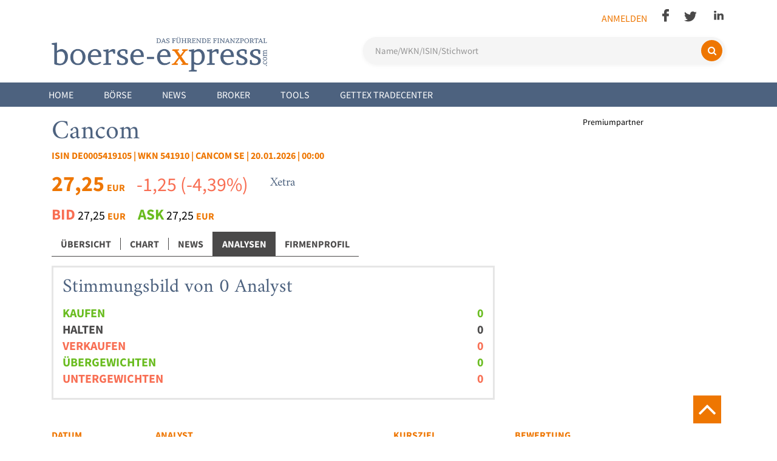

--- FILE ---
content_type: text/html; charset=utf-8
request_url: https://www.boerse-express.com/boerse/aktie/cancom-se-on+tts-458867/analysen
body_size: 10190
content:
<!doctype html>

<html lang="de">

<head>
    <meta charset="utf-8">

    
    <link rel="preconnect" href="https://www-boerse-express-com.b-cdn.net" crossorigin>
    <link rel="preconnect" href="https://consent.cookiebot.com" crossorigin>
    <link rel="preconnect" href="https://www.googletagmanager.com" crossorigin>
    <link rel="dns-prefetch" href="https://companieslogo.com">
    <link rel="dns-prefetch" href="https://pagead2.googlesyndication.com">
    <link rel="dns-prefetch" href="https://d.finative.cloud">

    
    <script>
        window.dataLayer = window.dataLayer || [];
        function gtag(){dataLayer.push(arguments);}

        gtag('consent', 'default', {
            'analytics_storage': 'denied',
            'ad_storage': 'denied',
            'ad_user_data': 'denied',
            'ad_personalization': 'denied',
            'personalization_storage': 'denied',
            'functionality_storage': 'denied',
            'security_storage': 'granted'
        });
    </script>

    
    <script id="Cookiebot" src="https://consent.cookiebot.com/uc.js?cbid=a1c849f0-a56a-490b-8ccb-2dc8cfb16f10" type="text/javascript"></script>

    <base href="https://www.boerse-express.com/"><!--[if lte IE 6]></base><![endif]-->

    <title>Börse Express - Aktie Cancom: Analysen</title>
    <meta id="testViewport" name="viewport" content="width=device-width, initial-scale=1">
    <meta property="fb:pages" content="130564631831" />

    
    
        
        
        <link rel="canonical" href="https://www.boerse-express.com/boerse/aktie/cancom-se-on+tts-458867/analysen">
        
        
        
        <meta name="description" content="Cancom Analysen: Alle Analysen zur Aktie. Kursschätzungen und Handelsempfehlungen von Börse-Experten.">
        
        
        
        <meta name="robots" content="index,follow">
        
        
        <meta property="og:type" content="website">
        
        <meta property="og:url" content="https://www.boerse-express.com/boerse/aktie/cancom-se-on+tts-458867/analysen">
        
        <meta property="og:title" content="Aktie Cancom: Analysen">
        <meta name="twitter:title" content="Aktie Cancom: Analysen">
        
        
        <meta property="og:description" content="Cancom Analysen: Alle Analysen zur Aktie. Kursschätzungen und Handelsempfehlungen von Börse-Experten.">
        <meta name="twitter:description" content="Cancom Analysen: Alle Analysen zur Aktie. Kursschätzungen und Handelsempfehlungen von Börse-Experten.">
        
        <meta name="twitter:card" content="summary_large_image">
        
        
        <meta property="og:image" content="https://www.boerse-express.com/public/images/socialshare/share_placeholder_1200x630.jpg">
        <meta property="og:image:secure_url" content="https://www.boerse-express.com/public/images/socialshare/share_placeholder_1200x630.jpg">
        <meta property="og:image:type" content="image/jpeg">
        <meta property="og:image:width" content="1200">
        <meta property="og:image:height" content="630">
        <meta name="twitter:image" content="https://www.boerse-express.com/public/images/socialshare/share_placeholder_1200x630.jpg">
        
    

    
    
    <meta name="keywords" content="Börse, Aktie, Cancom, Aktienkurs, Analysen, Expertenanalysen, Kursschätzung, Empfehlung, Analyst, SDAX, TecDAX, TecDAX (DB)">
    

    <link rel="icon" href="/public/images/favicon.ico" type="image/x-icon"/>
    <link rel="shortcut icon" href="/public/images/favicon.ico" type="image/x-icon"/>


    
    

    
    
    

    
    

    
    
    <script type="application/ld+json">
      {
        "@context": "https://schema.org",
        "@type": "NewsMediaOrganization",
        "@id": "https://www.boerse-express.com/#organization",
        "name": "Börse Express",
        "url": "https://www.boerse-express.com/",
        "logo": {
          "@type": "ImageObject",
          "url": "https://www.boerse-express.com/public/images/logo.png",
          "width": 313,
          "height": 60
        },
        "sameAs": [
          "https://www.facebook.com/boerseexpress",
          "https://twitter.com/boerse_express",
          "https://www.linkedin.com/company/boerse-express"
        ]
      }
    </script>
    

    
    
    <script type="application/ld+json">
      {
        "@context": "https://schema.org",
        "@type": "WebSite",
        "@id": "https://www.boerse-express.com/#website",
        "name": "Börse Express",
        "url": "https://www.boerse-express.com/",
        "potentialAction": {
          "@type": "SearchAction",
          "target": {
            "@type": "EntryPoint",
            "urlTemplate": "https://www.boerse-express.com/suche?search={search_term_string}"
          },
          "query-input": "required name=search_term_string"
        },
        "publisher": {
          "@type": "NewsMediaOrganization",
          "@id": "https://www.boerse-express.com/#organization"
        }
      }
    </script>
    

    
    

    
    
    <!-- Google Analytics GA4 - Requires Statistics Consent -->
    <script async src="https://www.googletagmanager.com/gtag/js?id=G-9H7MP0XVT6" data-cookieconsent="statistics" type="text/plain"></script>
    <script data-cookieconsent="statistics" type="text/plain">
        window.dataLayer = window.dataLayer || [];
        function gtag(){dataLayer.push(arguments);}
        gtag('js', new Date());

        // GA4 Configuration with best practices
        gtag('config', 'G-9H7MP0XVT6', {
            'anonymize_ip': true,
            'send_page_view': true,
            'cookie_flags': 'SameSite=None;Secure'
        });

        // Enhanced measurement: Time on page (10 seconds = engaged user)
        setTimeout(function() {
            gtag('event', 'user_engagement', {
                'engagement_time_msec': 10000,
                'engaged_session_event': 1
            });
        }, 10000);
    </script>
    <!-- Google AdSense - Requires Marketing Consent -->
    <script async src="https://pagead2.googlesyndication.com/pagead/js/adsbygoogle.js?client=ca-pub-3181424746096626"
     crossorigin="anonymous" data-cookieconsent="marketing" type="text/plain"></script>
<link rel="stylesheet" type="text/css" href="/css/font-awesome.min.css?m=1746876589" />
<link rel="stylesheet" type="text/css" href="/css/bootstrap-grid.min.css?m=1746876589" />
<link rel="stylesheet" type="text/css" href="/css/general.css?m=1762593865" />
<link rel="stylesheet" type="text/css" href="/css/new-styles.css?m=1756225174" />
<link rel="stylesheet" type="text/css" href="/css/general-new.css?m=1767782784" />
<link rel="stylesheet" type="text/css" href="/css/bex_cookie.css?m=1746876589" />
<link rel="stylesheet" type="text/css" href="/thirdparty/slick/slick.css?m=1746876589" />
<link rel="stylesheet" type="text/css" href="/css/slider.css?m=1746876589" />
<link rel="stylesheet" type="text/css" href="/css/jquery-ui.min.css?m=1746876589" />
<link rel="stylesheet" type="text/css" href="/css/investment-news-widget.css?m=1751500467" />
<link rel="stylesheet" type="text/css" href="/css/jquery-ui.structure.min.css?m=1746876589" />
<link rel="stylesheet" type="text/css" href="/css/jquery-ui.theme.min.css?m=1746876589" />
<link rel="stylesheet" type="text/css" href="/css/prodo.css?m=1768236685" />
</head>

<body class="">
    <div class="scroll-top">
    <i class="fa fa-angle-up" aria-hidden="true"></i>
</div>

    <div class="header-wrapper">
      <header id="header">
          <div id="top-bar">
  <div class="page-container">
    <div class="device-large device-medium">
      <div class="social-container right">
        <ul>
          
          <li><a class="login" href="/Security/login?BackURL=boerse%2Faktie%2Fcancom-se-on%2Btts-458867%2Fanalysen">Anmelden</a></li>
          
          <li class="hide-on-scroll hidden"><i class="fa fa-search opensearch" aria-hidden="true"></i></li>
          
            
              <li><a class="social facebook" href="https://www.facebook.com/boerseexpress/" target="_blank"><img src="public/images/facebook.png" alt="Facebook"></a></li>
            
            
              <li><a class="social twitter" href="https://twitter.com/aktienwien" target="_blank"><img src="public/images/twitter.png" alt="Twitter"></a></li>
            
            
            
              <li><a class="social linkedin" href="https://www.linkedin.com/company/boerse-express/" target="_blank"><img src="public/images/linkedin.png" alt="LinkedIn"></a></li>
            
          
        </ul>
        <div class="clear"></div>
      </div>
      <div class="clear not-sticky"></div>
      <div class="logo-container">
        <a href="/"><img src="https://www-boerse-express-com.b-cdn.net/public/images/logo.png" class="logo" alt="Börse Express Logo"></a>
      </div>
      <div class="search-container">
        
<div class="modern-search">
    <form id="Form_SearchBarForm" action="/suche" method="get" enctype="application/x-www-form-urlencoded" class="search-form">
        

        
            <input type="text" name="search" class="text search-input" id="top-search" placeholder="Name/WKN/ISIN/Stichwort" autocomplete="off" />
        
        
        <button type="submit" class="search-btn" aria-label="Suchen">
            <i class="fa fa-search" aria-hidden="true"></i>
            <span>Suchen</span>
        </button>
    </form>
</div>

      </div>
      <div class="clear"></div>
    </div>
    <div class="device-small">
      <div class="logo-container">
        <a href="/"><img src="https://www-boerse-express-com.b-cdn.net/public/images/logo_mobile.png" class="logo" alt="Börse Express Logo"></a>
      </div>
      <div class="top-buttons">
        <ul class="user-container">
          
          <li><a class="login" href="/Security/login?BackURL=boerse%2Faktie%2Fcancom-se-on%2Btts-458867%2Fanalysen">Anmelden</a></li>
          
        </ul>
        <div class="social-container">
          <ul>
            
              
                <li class="icon"><a class="social facebook" href="https://www.facebook.com/boerseexpress/" target="_blank"><img src="public/images/facebook_mobile.png" alt="Facebook"></a></li>
              
              
                <li class="icon"><a class="social twitter" href="https://twitter.com/aktienwien" target="_blank"><img src="public/images/twitter_mobile.png" alt="Twitter"></a></li>
              
              
              
                <li class="icon"><a class="social linkedin" href="https://www.linkedin.com/company/boerse-express/" target="_blank"><img src="public/images/linkedin_mobile.png" alt="LinkedIn"></a></li>
              
            
            <li><i class="fa fa-search opensearch" aria-hidden="true"></i></li>
            <li><button class="lines mobile-menu-button"><span></span></button></li>
          </ul>
        </div>
      </div>
      <div class="search-container hidden">
        
<div class="modern-search">
    <form id="Form_SearchBarForm" action="/suche" method="get" enctype="application/x-www-form-urlencoded" class="search-form">
        

        
            <input type="text" name="search" class="text search-input" id="top-search" placeholder="Name/WKN/ISIN/Stichwort" autocomplete="off" />
        
        
        <button type="submit" class="search-btn" aria-label="Suchen">
            <i class="fa fa-search" aria-hidden="true"></i>
            <span>Suchen</span>
        </button>
    </form>
</div>

      </div>
    </div>
  </div>
</div>

          <div id="nav-section">
    <div class="navbar">
        <div class="nav navbar-nav">
            <div class="page-container device-large device-medium">
                <ul>
                    
                        <li>
                            
                                <a class="link main-menu-link" href="/">Home</a>
                            
                            
                        </li>
                    
                        <li>
                            
                                <a class="link main-menu-link" href="/boerse/">Börse</a>
                            
                            
                                <div class="subnav">
                                    <div class="page-container">
                                        
                                            <div class="sub-menu-block">
                                                <ul>
                                                    <li>
                                                        
                                                            <a class="link sub-menu-main"
                                                               href="/boerse/">Märkte</a>
                                                        
                                                    </li>
                                                    
                                                        
                                                            <li>
                                                                
                                                                    <a class="link sub-menu-sub"
                                                                       href="https://boerse-express.com/boerse/markt/atx-1">ATX</a>
                                                                
                                                            </li>
                                                        
                                                            <li>
                                                                
                                                                    <a class="link sub-menu-sub"
                                                                       href="https://www.boerse-express.com/boerse/markt/atxprime-2">ATX Prime</a>
                                                                
                                                            </li>
                                                        
                                                            <li>
                                                                
                                                                    <a class="link sub-menu-sub"
                                                                       href="https://boerse-express.com/boerse/markt/dax-ls-22">DAX (L&amp;S)</a>
                                                                
                                                            </li>
                                                        
                                                            <li>
                                                                
                                                                    <a class="link sub-menu-sub"
                                                                       href="https://boerse-express.com/boerse/markt/dow-jones-4">Dow Jones</a>
                                                                
                                                            </li>
                                                        
                                                            <li>
                                                                
                                                                    <a class="link sub-menu-sub"
                                                                       href="https://www.boerse-express.com/boerse/markt/prime-market-5">Prime Market</a>
                                                                
                                                            </li>
                                                        
                                                            <li>
                                                                
                                                                    <a class="link sub-menu-sub"
                                                                       href="https://www.boerse-express.com/boerse/markt/standard-market-continuous-6">Standard Market Continuous</a>
                                                                
                                                            </li>
                                                        
                                                            <li>
                                                                
                                                                    <a class="link sub-menu-sub"
                                                                       href="https://www.boerse-express.com/boerse/markt/standard-market-auction-7">Standard Market Auction</a>
                                                                
                                                            </li>
                                                        
                                                            <li>
                                                                
                                                                    <a class="link sub-menu-sub"
                                                                       href="https://boerse-express.com/boerse/markt/nasdaq-100-12">Nasdaq 100</a>
                                                                
                                                            </li>
                                                        
                                                            <li>
                                                                
                                                                    <a class="link sub-menu-sub"
                                                                       href="https://boerse-express.com/boerse/markt/direct-market-20">Direct Market</a>
                                                                
                                                            </li>
                                                        
                                                    
                                                </ul>
                                            </div>
                                        
                                            <div class="sub-menu-block">
                                                <ul>
                                                    <li>
                                                        
                                                            <a class="link sub-menu-main"
                                                               href="/boerse/analysen/">Analysen</a>
                                                        
                                                    </li>
                                                    
                                                </ul>
                                            </div>
                                        
                                            <div class="sub-menu-block">
                                                <ul>
                                                    <li>
                                                        
                                                            <a class="link sub-menu-main"
                                                               href="/boerse/kalender/">Kalender</a>
                                                        
                                                    </li>
                                                    
                                                </ul>
                                            </div>
                                        
                                            <div class="sub-menu-block">
                                                <ul>
                                                    <li>
                                                        
                                                            <a class="link sub-menu-main"
                                                               href="/l-and-s-tradecenter/">Tradecenter</a>
                                                        
                                                    </li>
                                                    
                                                        
                                                            <li>
                                                                
                                                                    <a class="link sub-menu-sub"
                                                                       href="/l-and-s-tradecenter/">L&amp;S Tradecenter</a>
                                                                
                                                            </li>
                                                        
                                                    
                                                </ul>
                                            </div>
                                        
                                        <div class="clear"></div>
                                    </div>
                                </div>
                            
                        </li>
                    
                        <li>
                            
                                <a class="link main-menu-link" href="/news/">News</a>
                            
                            
                                <div class="subnav">
                                    <div class="page-container">
                                        
                                            <div class="sub-menu-block">
                                                <ul>
                                                    <li>
                                                        
                                                            <a class="link sub-menu-main"
                                                               href="/news/allgemeines/boerse-news/">Allgemeines</a>
                                                        
                                                    </li>
                                                    
                                                        
                                                            <li>
                                                                
                                                                    <a class="link sub-menu-sub"
                                                                       href="/news/allgemeines/boerse-news/">Börse</a>
                                                                
                                                            </li>
                                                        
                                                            <li>
                                                                
                                                                    <a class="link sub-menu-sub"
                                                                       href="/news/allgemeines/trading/">Trading</a>
                                                                
                                                            </li>
                                                        
                                                            <li>
                                                                
                                                                    <a class="link sub-menu-sub"
                                                                       href="/news/allgemeines/interviews/">Interview/Kommentar</a>
                                                                
                                                            </li>
                                                        
                                                            <li>
                                                                
                                                                    <a class="link sub-menu-sub"
                                                                       href="/news/allgemeines/firmen/">Firmen</a>
                                                                
                                                            </li>
                                                        
                                                            <li>
                                                                
                                                                    <a class="link sub-menu-sub"
                                                                       href="/news/allgemeines/sport/">Sport</a>
                                                                
                                                            </li>
                                                        
                                                            <li>
                                                                
                                                                    <a class="link sub-menu-sub"
                                                                       href="/news/allgemeines/lifestyle/">Lifestyle</a>
                                                                
                                                            </li>
                                                        
                                                            <li>
                                                                
                                                                    <a class="link sub-menu-sub"
                                                                       href="/news/allgemeines/be-spezial/">BE Spezial</a>
                                                                
                                                            </li>
                                                        
                                                    
                                                </ul>
                                            </div>
                                        
                                            <div class="sub-menu-block">
                                                <ul>
                                                    <li>
                                                        
                                                            <a class="link sub-menu-main"
                                                               href="/news/geldanlage/">Geldanlage</a>
                                                        
                                                    </li>
                                                    
                                                        
                                                            <li>
                                                                
                                                                    <a class="link sub-menu-sub"
                                                                       href="/news/geldanlage/anleihen/">Anleihen</a>
                                                                
                                                            </li>
                                                        
                                                            <li>
                                                                
                                                                    <a class="link sub-menu-sub"
                                                                       href="/news/geldanlage/zertifikate/">Zertifikate</a>
                                                                
                                                            </li>
                                                        
                                                            <li>
                                                                
                                                                    <a class="link sub-menu-sub"
                                                                       href="/news/geldanlage/fonds/">Fonds</a>
                                                                
                                                            </li>
                                                        
                                                            <li>
                                                                
                                                                    <a class="link sub-menu-sub"
                                                                       href="/news/geldanlage/rohstoffe/">Rohstoffe</a>
                                                                
                                                            </li>
                                                        
                                                            <li>
                                                                
                                                                    <a class="link sub-menu-sub"
                                                                       href="/news/geldanlage/krypto/">Krypto</a>
                                                                
                                                            </li>
                                                        
                                                    
                                                </ul>
                                            </div>
                                        
                                            <div class="sub-menu-block">
                                                <ul>
                                                    <li>
                                                        
                                                            <a class="link sub-menu-main"
                                                               href="/news/branchen/">Branchen</a>
                                                        
                                                    </li>
                                                    
                                                        
                                                            <li>
                                                                
                                                                    <a class="link sub-menu-sub"
                                                                       href="/news/branchen/wirtschaft/">Wirtschaft</a>
                                                                
                                                            </li>
                                                        
                                                            <li>
                                                                
                                                                    <a class="link sub-menu-sub"
                                                                       href="/news/branchen/industrie/">Industrie</a>
                                                                
                                                            </li>
                                                        
                                                            <li>
                                                                
                                                                    <a class="link sub-menu-sub"
                                                                       href="/news/branchen/banken/">Banken</a>
                                                                
                                                            </li>
                                                        
                                                            <li>
                                                                
                                                                    <a class="link sub-menu-sub"
                                                                       href="/news/branchen/pharma-und-biotech/">Pharma und Biotech</a>
                                                                
                                                            </li>
                                                        
                                                            <li>
                                                                
                                                                    <a class="link sub-menu-sub"
                                                                       href="/news/branchen/immo/">Immo</a>
                                                                
                                                            </li>
                                                        
                                                    
                                                </ul>
                                            </div>
                                        
                                            <div class="sub-menu-block">
                                                <ul>
                                                    <li>
                                                        
                                                            <a class="link sub-menu-main"
                                                               href="/newsletter/">Newsletter</a>
                                                        
                                                    </li>
                                                    
                                                        
                                                            <li>
                                                                
                                                                    <a class="link sub-menu-sub"
                                                                       href="https://boerse-express.com/newsletter#freeNS">Kostenlose Newsletter</a>
                                                                
                                                            </li>
                                                        
                                                            <li>
                                                                
                                                                    <a class="link sub-menu-sub"
                                                                       href="https://boerse-express.com/newsletter#premiumNS">Kostenpflichtige Newsletter</a>
                                                                
                                                            </li>
                                                        
                                                    
                                                </ul>
                                            </div>
                                        
                                            <div class="sub-menu-block">
                                                <ul>
                                                    <li>
                                                        
                                                            <a class="link sub-menu-main"
                                                               href="/news/bex-news/">BEX News</a>
                                                        
                                                    </li>
                                                    
                                                </ul>
                                            </div>
                                        
                                        <div class="clear"></div>
                                    </div>
                                </div>
                            
                        </li>
                    
                        <li>
                            
                                <a class="link main-menu-link" href="/broker/">Broker</a>
                            
                            
                        </li>
                    
                        <li>
                            
                                <a class="link main-menu-link">Tools</a>
                            
                            
                                <div class="subnav">
                                    <div class="page-container">
                                        
                                            <div class="sub-menu-block">
                                                <ul>
                                                    <li>
                                                        
                                                            <a class="link sub-menu-main"
                                                               href="/tools/rechner/waehrungsrechner-devisenrechner/">Rechner</a>
                                                        
                                                    </li>
                                                    
                                                        
                                                            <li>
                                                                
                                                                    <a class="link sub-menu-sub"
                                                                       href="/tools/rechner/waehrungsrechner-devisenrechner/">Devisenrechner / Währungsrechner </a>
                                                                
                                                            </li>
                                                        
                                                    
                                                </ul>
                                            </div>
                                        
                                            <div class="sub-menu-block">
                                                <ul>
                                                    <li>
                                                        
                                                            <a class="link sub-menu-main"
                                                               href="/tools/boersetools/l-and-s-tradecenter/">Börsetools</a>
                                                        
                                                    </li>
                                                    
                                                        
                                                            <li>
                                                                
                                                                    <a class="link sub-menu-sub"
                                                                       href="/l-and-s-tradecenter/">L&amp;S Tradecenter</a>
                                                                
                                                            </li>
                                                        
                                                            <li>
                                                                
                                                                    <a class="link sub-menu-sub"
                                                                       href="/tools/boersetools/gettex-tradecenter/">Gettex Tradecenter</a>
                                                                
                                                            </li>
                                                        
                                                            <li>
                                                                
                                                                    <a class="link sub-menu-sub"
                                                                       href="/tools/boersetools/etf-finder/">ETF-Finder</a>
                                                                
                                                            </li>
                                                        
                                                            <li>
                                                                
                                                                    <a class="link sub-menu-sub"
                                                                       href="/tools/boersetools/derivate-finder/">Derivate-Finder</a>
                                                                
                                                            </li>
                                                        
                                                            <li>
                                                                
                                                                    <a class="link sub-menu-sub"
                                                                       href="/tools/boersetools/depotbankenvergleich/">Depotbankenvergleich</a>
                                                                
                                                            </li>
                                                        
                                                            <li>
                                                                
                                                                    <a class="link sub-menu-sub"
                                                                       href="/tools/boersetools/girokontenvergleich/">Girokontenvergleich</a>
                                                                
                                                            </li>
                                                        
                                                            <li>
                                                                
                                                                    <a class="link sub-menu-sub"
                                                                       href="/tools/boersetools/roboadvisorvergleich/">Roboadvisorvergleich</a>
                                                                
                                                            </li>
                                                        
                                                    
                                                </ul>
                                            </div>
                                        
                                        <div class="clear"></div>
                                    </div>
                                </div>
                            
                        </li>
                    
                        <li>
                            
                                <a class="link main-menu-link" href="/tools/boersetools/gettex-tradecenter/">Gettex Tradecenter</a>
                            
                            
                        </li>
                    
                </ul>
                <div class="clear"></div>
            </div>
            <div class="page-container device-small mobile-hidden">
                <ul>
                    
                        <li class="mobile-main">
                            
                                <a class="link main-menu-link" href="/">Home</a>
                            
                            
                        </li>
                    
                        <li class="mobile-main">
                            
                                <a class="link main-menu-link" href="/boerse/">Börse</a>
                            
                            
                                <div class="main-menu-plus right"></div>
                                <div class="subnav mobile-hidden">
                                    <div class="page-container">
                                        <!--
                              -->
                                            <div class="sub-menu-block">
                                                <ul>
                                                    <li>
                                                        
                                                            <a class="link sub-menu-main"
                                                               href="/boerse/">Märkte</a>
                                                        
                                                        
                                                            <div class="sub-menu-plus right"></div>
                                                        
                                                    </li>
                                                    
                                                        
                                                            <li class="sub-subnav mobile-hidden">
                                                                
                                                                    <a class="link sub-menu-sub"
                                                                       href="https://boerse-express.com/boerse/markt/atx-1">ATX</a>
                                                                
                                                            </li>
                                                        
                                                            <li class="sub-subnav mobile-hidden">
                                                                
                                                                    <a class="link sub-menu-sub"
                                                                       href="https://www.boerse-express.com/boerse/markt/atxprime-2">ATX Prime</a>
                                                                
                                                            </li>
                                                        
                                                            <li class="sub-subnav mobile-hidden">
                                                                
                                                                    <a class="link sub-menu-sub"
                                                                       href="https://boerse-express.com/boerse/markt/dax-ls-22">DAX (L&amp;S)</a>
                                                                
                                                            </li>
                                                        
                                                            <li class="sub-subnav mobile-hidden">
                                                                
                                                                    <a class="link sub-menu-sub"
                                                                       href="https://boerse-express.com/boerse/markt/dow-jones-4">Dow Jones</a>
                                                                
                                                            </li>
                                                        
                                                            <li class="sub-subnav mobile-hidden">
                                                                
                                                                    <a class="link sub-menu-sub"
                                                                       href="https://www.boerse-express.com/boerse/markt/prime-market-5">Prime Market</a>
                                                                
                                                            </li>
                                                        
                                                            <li class="sub-subnav mobile-hidden">
                                                                
                                                                    <a class="link sub-menu-sub"
                                                                       href="https://www.boerse-express.com/boerse/markt/standard-market-continuous-6">Standard Market Continuous</a>
                                                                
                                                            </li>
                                                        
                                                            <li class="sub-subnav mobile-hidden">
                                                                
                                                                    <a class="link sub-menu-sub"
                                                                       href="https://www.boerse-express.com/boerse/markt/standard-market-auction-7">Standard Market Auction</a>
                                                                
                                                            </li>
                                                        
                                                            <li class="sub-subnav mobile-hidden">
                                                                
                                                                    <a class="link sub-menu-sub"
                                                                       href="https://boerse-express.com/boerse/markt/nasdaq-100-12">Nasdaq 100</a>
                                                                
                                                            </li>
                                                        
                                                            <li class="sub-subnav mobile-hidden">
                                                                
                                                                    <a class="link sub-menu-sub"
                                                                       href="https://boerse-express.com/boerse/markt/direct-market-20">Direct Market</a>
                                                                
                                                            </li>
                                                        
                                                    
                                                </ul>
                                            </div><!--
                            --><!--
                              -->
                                            <div class="sub-menu-block">
                                                <ul>
                                                    <li>
                                                        
                                                            <a class="link sub-menu-main"
                                                               href="/boerse/analysen/">Analysen</a>
                                                        
                                                        
                                                    </li>
                                                    
                                                </ul>
                                            </div><!--
                            --><!--
                              -->
                                            <div class="sub-menu-block">
                                                <ul>
                                                    <li>
                                                        
                                                            <a class="link sub-menu-main"
                                                               href="/boerse/kalender/">Kalender</a>
                                                        
                                                        
                                                    </li>
                                                    
                                                </ul>
                                            </div><!--
                            --><!--
                              -->
                                            <div class="sub-menu-block">
                                                <ul>
                                                    <li>
                                                        
                                                            <a class="link sub-menu-main"
                                                               href="/l-and-s-tradecenter/">Tradecenter</a>
                                                        
                                                        
                                                            <div class="sub-menu-plus right"></div>
                                                        
                                                    </li>
                                                    
                                                        
                                                            <li class="sub-subnav mobile-hidden">
                                                                
                                                                    <a class="link sub-menu-sub"
                                                                       href="/l-and-s-tradecenter/">L&amp;S Tradecenter</a>
                                                                
                                                            </li>
                                                        
                                                    
                                                </ul>
                                            </div><!--
                            -->
                                        <div class="clear"></div>
                                    </div>
                                </div>
                            
                        </li>
                    
                        <li class="mobile-main">
                            
                                <a class="link main-menu-link" href="/news/">News</a>
                            
                            
                                <div class="main-menu-plus right"></div>
                                <div class="subnav mobile-hidden">
                                    <div class="page-container">
                                        <!--
                              -->
                                            <div class="sub-menu-block">
                                                <ul>
                                                    <li>
                                                        
                                                            <a class="link sub-menu-main"
                                                               href="/news/allgemeines/boerse-news/">Allgemeines</a>
                                                        
                                                        
                                                            <div class="sub-menu-plus right"></div>
                                                        
                                                    </li>
                                                    
                                                        
                                                            <li class="sub-subnav mobile-hidden">
                                                                
                                                                    <a class="link sub-menu-sub"
                                                                       href="/news/allgemeines/boerse-news/">Börse</a>
                                                                
                                                            </li>
                                                        
                                                            <li class="sub-subnav mobile-hidden">
                                                                
                                                                    <a class="link sub-menu-sub"
                                                                       href="/news/allgemeines/trading/">Trading</a>
                                                                
                                                            </li>
                                                        
                                                            <li class="sub-subnav mobile-hidden">
                                                                
                                                                    <a class="link sub-menu-sub"
                                                                       href="/news/allgemeines/interviews/">Interview/Kommentar</a>
                                                                
                                                            </li>
                                                        
                                                            <li class="sub-subnav mobile-hidden">
                                                                
                                                                    <a class="link sub-menu-sub"
                                                                       href="/news/allgemeines/firmen/">Firmen</a>
                                                                
                                                            </li>
                                                        
                                                            <li class="sub-subnav mobile-hidden">
                                                                
                                                                    <a class="link sub-menu-sub"
                                                                       href="/news/allgemeines/sport/">Sport</a>
                                                                
                                                            </li>
                                                        
                                                            <li class="sub-subnav mobile-hidden">
                                                                
                                                                    <a class="link sub-menu-sub"
                                                                       href="/news/allgemeines/lifestyle/">Lifestyle</a>
                                                                
                                                            </li>
                                                        
                                                            <li class="sub-subnav mobile-hidden">
                                                                
                                                                    <a class="link sub-menu-sub"
                                                                       href="/news/allgemeines/be-spezial/">BE Spezial</a>
                                                                
                                                            </li>
                                                        
                                                    
                                                </ul>
                                            </div><!--
                            --><!--
                              -->
                                            <div class="sub-menu-block">
                                                <ul>
                                                    <li>
                                                        
                                                            <a class="link sub-menu-main"
                                                               href="/news/geldanlage/">Geldanlage</a>
                                                        
                                                        
                                                            <div class="sub-menu-plus right"></div>
                                                        
                                                    </li>
                                                    
                                                        
                                                            <li class="sub-subnav mobile-hidden">
                                                                
                                                                    <a class="link sub-menu-sub"
                                                                       href="/news/geldanlage/anleihen/">Anleihen</a>
                                                                
                                                            </li>
                                                        
                                                            <li class="sub-subnav mobile-hidden">
                                                                
                                                                    <a class="link sub-menu-sub"
                                                                       href="/news/geldanlage/zertifikate/">Zertifikate</a>
                                                                
                                                            </li>
                                                        
                                                            <li class="sub-subnav mobile-hidden">
                                                                
                                                                    <a class="link sub-menu-sub"
                                                                       href="/news/geldanlage/fonds/">Fonds</a>
                                                                
                                                            </li>
                                                        
                                                            <li class="sub-subnav mobile-hidden">
                                                                
                                                                    <a class="link sub-menu-sub"
                                                                       href="/news/geldanlage/rohstoffe/">Rohstoffe</a>
                                                                
                                                            </li>
                                                        
                                                            <li class="sub-subnav mobile-hidden">
                                                                
                                                                    <a class="link sub-menu-sub"
                                                                       href="/news/geldanlage/krypto/">Krypto</a>
                                                                
                                                            </li>
                                                        
                                                    
                                                </ul>
                                            </div><!--
                            --><!--
                              -->
                                            <div class="sub-menu-block">
                                                <ul>
                                                    <li>
                                                        
                                                            <a class="link sub-menu-main"
                                                               href="/news/branchen/">Branchen</a>
                                                        
                                                        
                                                            <div class="sub-menu-plus right"></div>
                                                        
                                                    </li>
                                                    
                                                        
                                                            <li class="sub-subnav mobile-hidden">
                                                                
                                                                    <a class="link sub-menu-sub"
                                                                       href="/news/branchen/wirtschaft/">Wirtschaft</a>
                                                                
                                                            </li>
                                                        
                                                            <li class="sub-subnav mobile-hidden">
                                                                
                                                                    <a class="link sub-menu-sub"
                                                                       href="/news/branchen/industrie/">Industrie</a>
                                                                
                                                            </li>
                                                        
                                                            <li class="sub-subnav mobile-hidden">
                                                                
                                                                    <a class="link sub-menu-sub"
                                                                       href="/news/branchen/banken/">Banken</a>
                                                                
                                                            </li>
                                                        
                                                            <li class="sub-subnav mobile-hidden">
                                                                
                                                                    <a class="link sub-menu-sub"
                                                                       href="/news/branchen/pharma-und-biotech/">Pharma und Biotech</a>
                                                                
                                                            </li>
                                                        
                                                            <li class="sub-subnav mobile-hidden">
                                                                
                                                                    <a class="link sub-menu-sub"
                                                                       href="/news/branchen/immo/">Immo</a>
                                                                
                                                            </li>
                                                        
                                                    
                                                </ul>
                                            </div><!--
                            --><!--
                              -->
                                            <div class="sub-menu-block">
                                                <ul>
                                                    <li>
                                                        
                                                            <a class="link sub-menu-main"
                                                               href="/newsletter/">Newsletter</a>
                                                        
                                                        
                                                            <div class="sub-menu-plus right"></div>
                                                        
                                                    </li>
                                                    
                                                        
                                                            <li class="sub-subnav mobile-hidden">
                                                                
                                                                    <a class="link sub-menu-sub"
                                                                       href="https://boerse-express.com/newsletter#freeNS">Kostenlose Newsletter</a>
                                                                
                                                            </li>
                                                        
                                                            <li class="sub-subnav mobile-hidden">
                                                                
                                                                    <a class="link sub-menu-sub"
                                                                       href="https://boerse-express.com/newsletter#premiumNS">Kostenpflichtige Newsletter</a>
                                                                
                                                            </li>
                                                        
                                                    
                                                </ul>
                                            </div><!--
                            --><!--
                              -->
                                            <div class="sub-menu-block">
                                                <ul>
                                                    <li>
                                                        
                                                            <a class="link sub-menu-main"
                                                               href="/news/bex-news/">BEX News</a>
                                                        
                                                        
                                                    </li>
                                                    
                                                </ul>
                                            </div><!--
                            -->
                                        <div class="clear"></div>
                                    </div>
                                </div>
                            
                        </li>
                    
                        <li class="mobile-main">
                            
                                <a class="link main-menu-link" href="/broker/">Broker</a>
                            
                            
                        </li>
                    
                        <li class="mobile-main">
                            
                                <a class="link main-menu-link">Tools</a>
                            
                            
                                <div class="main-menu-plus right"></div>
                                <div class="subnav mobile-hidden">
                                    <div class="page-container">
                                        <!--
                              -->
                                            <div class="sub-menu-block">
                                                <ul>
                                                    <li>
                                                        
                                                            <a class="link sub-menu-main"
                                                               href="/tools/rechner/waehrungsrechner-devisenrechner/">Rechner</a>
                                                        
                                                        
                                                            <div class="sub-menu-plus right"></div>
                                                        
                                                    </li>
                                                    
                                                        
                                                            <li class="sub-subnav mobile-hidden">
                                                                
                                                                    <a class="link sub-menu-sub"
                                                                       href="/tools/rechner/waehrungsrechner-devisenrechner/">Devisenrechner / Währungsrechner </a>
                                                                
                                                            </li>
                                                        
                                                    
                                                </ul>
                                            </div><!--
                            --><!--
                              -->
                                            <div class="sub-menu-block">
                                                <ul>
                                                    <li>
                                                        
                                                            <a class="link sub-menu-main"
                                                               href="/tools/boersetools/l-and-s-tradecenter/">Börsetools</a>
                                                        
                                                        
                                                            <div class="sub-menu-plus right"></div>
                                                        
                                                    </li>
                                                    
                                                        
                                                            <li class="sub-subnav mobile-hidden">
                                                                
                                                                    <a class="link sub-menu-sub"
                                                                       href="/l-and-s-tradecenter/">L&amp;S Tradecenter</a>
                                                                
                                                            </li>
                                                        
                                                            <li class="sub-subnav mobile-hidden">
                                                                
                                                                    <a class="link sub-menu-sub"
                                                                       href="/tools/boersetools/gettex-tradecenter/">Gettex Tradecenter</a>
                                                                
                                                            </li>
                                                        
                                                            <li class="sub-subnav mobile-hidden">
                                                                
                                                                    <a class="link sub-menu-sub"
                                                                       href="/tools/boersetools/etf-finder/">ETF-Finder</a>
                                                                
                                                            </li>
                                                        
                                                            <li class="sub-subnav mobile-hidden">
                                                                
                                                                    <a class="link sub-menu-sub"
                                                                       href="/tools/boersetools/derivate-finder/">Derivate-Finder</a>
                                                                
                                                            </li>
                                                        
                                                            <li class="sub-subnav mobile-hidden">
                                                                
                                                                    <a class="link sub-menu-sub"
                                                                       href="/tools/boersetools/depotbankenvergleich/">Depotbankenvergleich</a>
                                                                
                                                            </li>
                                                        
                                                            <li class="sub-subnav mobile-hidden">
                                                                
                                                                    <a class="link sub-menu-sub"
                                                                       href="/tools/boersetools/girokontenvergleich/">Girokontenvergleich</a>
                                                                
                                                            </li>
                                                        
                                                            <li class="sub-subnav mobile-hidden">
                                                                
                                                                    <a class="link sub-menu-sub"
                                                                       href="/tools/boersetools/roboadvisorvergleich/">Roboadvisorvergleich</a>
                                                                
                                                            </li>
                                                        
                                                    
                                                </ul>
                                            </div><!--
                            -->
                                        <div class="clear"></div>
                                    </div>
                                </div>
                            
                        </li>
                    
                        <li class="mobile-main">
                            
                                <a class="link main-menu-link" href="/tools/boersetools/gettex-tradecenter/">Gettex Tradecenter</a>
                            
                            
                        </li>
                    
                </ul>
                <div class="clear"></div>
            </div>
        </div>
    </div>
</div>

          <div class="clear device-small"></div>
      </header>
    </div>

    
    <div class="upper-content single">
        <div class="page-container">
            
                <div class="sky sky-left">
  
    <a class="impression-tracker" data-impression="" data-id="skyleft" href="" target="_blank">
      
        
      
    </a>
  
</div>

            
            
                <div class="size-8">
                    
  <h1 class="b-xs-margin">Cancom</h1>
  <p class="share-info"><em>ISIN DE0005419105</em><em> | </em><em>WKN 541910</em><em> | </em><em>CANCOM SE</em><em> | </em><em class="tts-push-data tts-push-id-458867 tts-push-fid-dateTime" data-push-data="dateTime" data-push-id="458867" data-push-colorchange="0" data-push-timeformat="full">20.01.2026 | 00:00</em></p>
  <div class="size-12">
    <div class="exchange-info">
      <span class="header-price"><em class="tts-push-data tts-push-id-458867 tts-push-fid-last" data-push-data="last" data-push-id="458867" data-push-colorchange="0">27,25</em></span>
      <span class="header-currency"><em>EUR</em></span>
      <span class="header-change">
        <span class="tts-push-data tts-push-id-458867 tts-push-fid-change negative " data-push-data="change" data-push-id="458867">-1,25</span>
        <span class="tts-push-data tts-push-id-458867 tts-push-fid-changePercent negative " data-push-data="changePercent" data-push-id="458867" data-push-format="brackets">(-4,39%)</span>
      </span>
    </div>
    <div class="exchange-select size-4">
      <div class="dropdown bordered padded">
        <div class="current-selected">
          <h4>Xetra</h4>
          <img class="dropdown-arrow" src="/public/images/down__Resampled.png" alt="">
        </div>

        <ul class="dropdown-options">
        
              <li class="black" data-id="1101">
                
                  <a class="padded" href="boerse/aktie/cancom-se-on+tts-458867/analysen">Xetra</a>
                
              </li>
        
              <li class="black" data-id="1105">
                
                  <a class="padded" href="boerse/aktie/cancom-se-on+tts-730044/analysen">Berlin</a>
                
              </li>
        
              <li class="black" data-id="1107">
                
                  <a class="padded" href="boerse/aktie/cancom-se-on+tts-739287/analysen">Düsseldorf</a>
                
              </li>
        
              <li class="black" data-id="1103">
                
                  <a class="padded" href="boerse/aktie/cancom-se-on+tts-514266/analysen">Frankfurt</a>
                
              </li>
        
              <li class="black" data-id="1108">
                
                  <a class="padded" href="boerse/aktie/cancom-se-on+tts-823149/analysen">Hamburg</a>
                
              </li>
        
              <li class="black" data-id="1109">
                
                  <a class="padded" href="boerse/aktie/cancom-se-on+tts-735351/analysen">Hannover</a>
                
              </li>
        
              <li class="black" data-id="1404">
                
                  <a class="padded" href="boerse/aktie/cancom-se-on+tts-4805268/analysen">Lang &amp; Schwarz</a>
                
              </li>
        
              <li class="black" data-id="1111">
                
                  <a class="padded" href="boerse/aktie/cancom-se-on+tts-843690/analysen">München</a>
                
              </li>
        
              <li class="black" data-id="1179">
                
                  <a class="padded" href="boerse/aktie/cancom-se-on+tts-9622608/analysen">Stuttgart</a>
                
              </li>
        
              <li class="black" data-id="190">
                
                  <a class="padded" href="boerse/aktie/cancom-se-on+tts-74446259/analysen">gettex</a>
                
              </li>
        
              <li class="black" data-id="1179">
                
                  <a class="padded" href="boerse/aktie/cancom-se-on+tts-9622608/analysen">Stuttgart</a>
                
              </li>
        
        </ul>
      </div>
    </div>
  </div>

  
    <div class="size-12">
      <div class="bid-ask-info">
        <div class="bid-mobile">
          <span class="header-bid">
            <span class="description negative">Bid</span>
            <span class="tts-push-data tts-push-id-458867 tts-push-fid-bid" data-push-data="bid" data-push-id="458867" data-push-colorchange="0">27,25</span>
          </span>
          <span class="header-currency"><em>EUR</em></span>
        </div>
        <div class="ask-mobile">
          <span class="header-ask">
            <span class="description positive">Ask</span>
            <span class="tts-push-data tts-push-id-458867 tts-push-fid-ask" data-push-data="ask" data-push-id="458867" data-push-colorchange="0">27,25</span>
          </span>
          <span class="header-currency"><em>EUR</em></span>
        </div>
      </div>
    </div>
  


                </div>
                <div class="size-4">
                    
<div class="logoplacements-container">
    <h3 class="b-xs-margin">Premiumpartner</h3>
    <div class="slider-logoplacements">
    
    </div>
</div>

                </div>
            
        </div>
    </div>


<div class="stockexchange-sharepage-type">
	<div id="main-content" class="page-container grid-element-container">
		<div class="page-content">
			<div class="size-12 aktien">
				<div class="inner">
					<div class="tabs">
						<div class="tabs-navigation padded">
							
								<div class="">
									<a href="boerse/aktie/cancom-se-on+tts-458867">Übersicht</a>
								</div>
								<div class="">
									<a href="boerse/aktie/cancom-se-on+tts-458867/chart">Chart</a>
								</div>
								<div class="">
									<a href="boerse/aktie/cancom-se-on+tts-458867/news">News</a>
								</div>
								<div class="selected">
									<a href="boerse/aktie/cancom-se-on+tts-458867/analysen">Analysen</a>
								</div>
								<div class="">
									<a href="boerse/aktie/cancom-se-on+tts-458867/firmenprofil">Firmenprofil</a>
								</div>
							
						</div>
						<div class="clear"></div>
						
							<div class="tab inner single-analysis-view">
								
									<div class="size-8">
										<div class="grid-element">
											<div class="padded-full grey-border analysis-data">
												<h3 class="b-m-margin">Stimmungsbild von 0 Analyst</h3>
												<div class="all-votes">
													
														<div class="vote-row">
															<div class="size-5"><p class="positive uppercase"><em>Kaufen</em></p></div>
															<div class="size-5"><div class="positive-bar" style="width:0%;"></div></div>
															<div class="size-2 r-text"><p class="positive"><em>0</em></p></div>
															<div class="clear"></div>
														</div>
													
														<div class="vote-row">
															<div class="size-5"><p class="neutral uppercase"><em>Halten</em></p></div>
															<div class="size-5"><div class="neutral-bar" style="width:0%;"></div></div>
															<div class="size-2 r-text"><p class="neutral"><em>0</em></p></div>
															<div class="clear"></div>
														</div>
													
														<div class="vote-row">
															<div class="size-5"><p class="negative uppercase"><em>Verkaufen</em></p></div>
															<div class="size-5"><div class="negative-bar" style="width:0%;"></div></div>
															<div class="size-2 r-text"><p class="negative"><em>0</em></p></div>
															<div class="clear"></div>
														</div>
													
														<div class="vote-row">
															<div class="size-5"><p class="positive uppercase"><em>Übergewichten</em></p></div>
															<div class="size-5"><div class="positive-bar" style="width:0%;"></div></div>
															<div class="size-2 r-text"><p class="positive"><em>0</em></p></div>
															<div class="clear"></div>
														</div>
													
														<div class="vote-row">
															<div class="size-5"><p class="negative uppercase"><em>Untergewichten</em></p></div>
															<div class="size-5"><div class="negative-bar" style="width:0%;"></div></div>
															<div class="size-2 r-text"><p class="negative"><em>0</em></p></div>
															<div class="clear"></div>
														</div>
													
												</div>
											</div>
										</div>
									</div>
									<div class="clear"></div>
									
									<div>
									</div>
									<div class="size-12 analysis-list grid-element mobile-accordion-table">
										<div class="inner">
											<div class="size-12 relative paginated-ajax-content" data-content-id="192">
												<table class="default-table analysis-list hover-table collapsed">
    <thead>
        <tr>
            <td class="l-text">Datum</td>
            <td class="hide-m hide-s l-text">Analyst</td>
            
            <td class="hide-m hide-s r-text">Kursziel</td>
            <td class=" r-text">Bewertung</td>
            <td class="hide-m hide-s"></td>
        </tr>
    </thead>
    <tbody>
        
            <tr>
                <td class="l-text">11.11.2024</td>
                <td class="hide-m hide-s l-text">Hauck &amp; Aufhäuser</td>
                
                <td class="hide-m hide-s r-text">32,0 Euro</td>
                <td class=" r-text uppercase positive"><em>Kaufen</em></td>
                <td class="hide-m hide-s btn-col"><div class="btn blue table-btn grid-btn"><a href="boerse/analysen/detail/cancom-se-on-19634">Details</a></div></td>
            </tr>
        
    </tbody>
</table>

    


											</div>
											<div class="clear"></div>
										</div>
									</div>
									<div class="clear"></div>
								
								<div class="clear"></div>
							</div>
						
						<div class="clear"></div>
					</div>
					<div class="current-tab-content blue"></div>
				</div>
			</div>

			<div class="size-12 grid-element newsletter">
  <div class="padded-full orange">
    <div class="size-12">
      <div class="size-5 padded-right">
        <h3>Newsletter der Woche</h3>
        <p>Erhalten Sie eine wöchentliche Zusammenfassung der meistgelesenen Artikel auf Börse Express und schaffen Sie sich somit einen allumfassenden Überblick über die Geschehnisse der letzten Woche.</p>
        <a href="/newsletter/">Mehr Informationen</a>
      </div>
      <div class="size-7 padded-left single-newsletter-form" data-nsid="2" data-nstype="W">
        
<form id="Form_SingleNewsletterForm" action="/BEX\StockExchangePageController/SingleNewsletterForm/" method="post" enctype="application/x-www-form-urlencoded" class="ajax-form-newsletter">

	
	<p id="Form_SingleNewsletterForm_error" class="message " style="display: none"></p>
	

	<fieldset>
		
		
			<div id="Form_SingleNewsletterForm_Firstname_Holder" class="field text size-6 padded-right">
	<label class="left" for="Form_SingleNewsletterForm_Firstname">Vorname</label>
	<div class="middleColumn">
		<input type="text" name="Firstname" class="text size-6 padded-right" id="Form_SingleNewsletterForm_Firstname" required="required" aria-required="true" placeholder="Vorname *" />
	</div>
	
	
	
</div>

		
			<div id="Form_SingleNewsletterForm_Lastname_Holder" class="field text size-6 padded-left">
	<label class="left" for="Form_SingleNewsletterForm_Lastname">Nachname</label>
	<div class="middleColumn">
		<input type="text" name="Lastname" class="text size-6 padded-left" id="Form_SingleNewsletterForm_Lastname" required="required" aria-required="true" placeholder="Nachname *" />
	</div>
	
	
	
</div>

		
			<div id="Form_SingleNewsletterForm_Email_Holder" class="field email text size-12">
	<label class="left" for="Form_SingleNewsletterForm_Email">E-Mail-Adresse</label>
	<div class="middleColumn">
		<input type="email" name="Email" class="email text size-12" id="Form_SingleNewsletterForm_Email" required="required" aria-required="true" placeholder="E-Mail-Adresse *" />
	</div>
	
	
	
</div>

		
			<div id="Form_SingleNewsletterForm_Betreff_Holder" class="field text size-12 subject-field">
	<label class="left" for="Form_SingleNewsletterForm_Betreff">Betreff</label>
	<div class="middleColumn">
		<input type="text" name="Betreff" class="text size-12 subject-field" id="Form_SingleNewsletterForm_Betreff" placeholder="Betreff *" />
	</div>
	
	
	
</div>

		
			<div id="Form_SingleNewsletterForm_Datenschutz_Holder" class="field checkbox size-12 cbx-field">
	<input type="checkbox" name="Datenschutz" value="1" class="checkbox size-12 cbx-field" id="Form_SingleNewsletterForm_Datenschutz" required="required" placeholder="Datenschutz *" />
	<label class="right" for="Form_SingleNewsletterForm_Datenschutz">Datenschutz</label>
	
	<span class="description"><p>Ich habe die <a href="/datenschutz" target="_blank">Datenschutzerklärung</a> zur Kenntnis genommen. Ich stimme einer elektronischen Speicherung und Verarbeitung meiner eingegebenen Daten zur Beantwortung meiner Anfrage zu. Hinweis: Die Einwilligung kann jederzeit für die Zukunft per E-Mail an <a href="mailto:office@boerse-express.com">office@boerse-express.com</a> widerrufen werden.</p></span>
</div>

		
			<input type="hidden" name="NSID" value="2" class="hidden" id="Form_SingleNewsletterForm_NSID" placeholder="NewsletterGridElementID *" />
		
			<input type="hidden" name="NSName" value="Newsletter der Woche" class="hidden" id="Form_SingleNewsletterForm_NSName" placeholder="NewsletterName *" />
		
			<input type="hidden" name="NSType" value="W" class="hidden" id="Form_SingleNewsletterForm_NSType" placeholder="NewsletterType *" />
		
			<input type="hidden" name="SecurityID" value="438ce3f9e53760a61e8445216636151328cef7d4" class="hidden" id="Form_SingleNewsletterForm_SecurityID" placeholder="Security ID *" />
		
		<div class="clear"><!-- --></div>
	</fieldset>

	
	<div class="btn-toolbar">
		
			<button type="submit" name="action_handleSingleNewsletterSubmit" value="Jetzt anmelden" class="action btn white onorange" id="Form_SingleNewsletterForm_action_handleSingleNewsletterSubmit">
		<span>Jetzt anmelden</span>
	</button>
		
	</div>
	

</form>



      </div>
    </div>
    <div class="clear"></div>
    <div class="size-12 t-l-margin">
      <div class="size-5 padded-right">
        <h3>Der bex-Premium-Newsletter</h3>
        <p>Ein Mehrwert für alle Börsen- und Finanzexperten: Unsere Experten bereiten täglich aktuelle News und Infos aus der Finanzwelt auf, analysieren die neuesten Aktienkurse und bieten wertvolle Handlungsempfehlungen.</p>
      </div>
      <div class="size-7 padded-left">
        <div class="btn blue border marginTop"><a href="/newsletter">Zur Newsletter Anmeldung</a></div>
      </div>
    </div>
    <div class="clear"></div>
  </div>
</div>

			<div class="clear"></div>
		</div>
	</div>
</div>


    
    <div class="page-container broker-prodo-row">
        <div class="broker-widget-col">
            <ins class="9573103d" data-key="edd44a3b5fccebe7d4866b704c42975d"></ins>
            <script type="application/javascript" src="https://apps.sascdn.com/mh_audience/sdo_sas.js" async="async"></script>
<script type="application/javascript" src="/javascript/modernizr_new.js?m=1746876589"></script>
<script type="application/javascript" src="/javascript/jquery-3.3.1.min.js?m=1746876589"></script>
<script type="application/javascript" src="/javascript/jquery-ui-1.8.5.custom.min.js?m=1746876589"></script>
<script type="application/javascript" src="/javascript/jquery-ui.min.js?m=1746876589"></script>
<script type="application/javascript" src="/javascript/jquery.json-2.2.min.js?m=1746876589"></script>
<script type="application/javascript" src="/javascript/cometd-1.1.3-teletrader.js?m=1746876589"></script>
<script type="application/javascript" src="/javascript/jquery.cometd.js?m=1746876589"></script>
<script type="application/javascript" src="/javascript/jquery.cometd.teletrader.js?m=1746876589"></script>
<script type="application/javascript" src="/javascript/json2.js?m=1746876589"></script>
<script type="application/javascript" src="/javascript/TTPushWrapper.js?m=1747172320"></script>
<script type="application/javascript" src="/javascript/jquery.validate.min.js?m=1746876589"></script>
<script type="application/javascript" src="/javascript/bowser.min.js?m=1746876589"></script>
<script type="application/javascript" src="/javascript/localization/messages_de.min.js?m=1746876589"></script>
<script type="application/javascript" src="/javascript/bootstrap.min.js?m=1746876589"></script>
<script type="application/javascript" src="/javascript/chosen.min.js?m=1746876589"></script>
<script type="application/javascript" src="/javascript/bootstrap-checkbox.js?m=1746876589"></script>
<script type="application/javascript" src="/javascript/jquery-browser.js?m=1746876589"></script>
<script type="application/javascript" src="/javascript/ads.js?m=1746876589"></script>
<script type="application/javascript" src="/javascript/scripts.js?m=1747240306"></script>
<script type="application/javascript" src="/javascript/ttws.js?m=1746876589"></script>
<script type="application/javascript" src="/javascript/aktie.js?m=1759756298"></script>
<script type="application/javascript" src="/thirdparty/slick/slick.min.js?m=1746876589"></script>
<script type="application/javascript" src="/javascript/slider.js?m=1746876589"></script>
<script type="application/javascript" src="/javascript/pagination.js?m=1746876589"></script>
<script type="application/javascript" src="/javascript/search.js?m=1746876589"></script>
<script type="application/javascript" src="/javascript/mobile.js?m=1750237318"></script>
<script type="application/javascript" src="/javascript/velocity.min.js?m=1746876589"></script>
<script type="application/javascript" src="/javascript/geo.js?m=1746876589"></script>
<script type="application/javascript" src="/javascript/ads_sdo.js?m=1746876589"></script>
<script type="application/javascript" src="/thirdparty/tt_chart/TTChart.js?m=1746876589"></script>
<script async src="https://cdn77.links.finanztrends.de/18701e4f.js"></script>
        </div>
        <div class="prodo-disclaimer-col">
            
        </div>
    </div>

    <div id="footer" class="blue">
    <div class="page-container">
        <div class="footer-block size-3">
            <p class="footer-header"><em>Übersicht</em></p>
            <ul>
                
                    <li><a href="/boerse/" class="section">Börse, Märkte &amp; Kurse</a></li>
                
                    <li><a href="/boerse/analysen/" class="link">Analysen</a></li>
                
                    <li><a href="/news/geldanlage/" class="link">Finanznews</a></li>
                
                    <li><a href="/news/allgemeines/boerse-news/" class="link">Börsennews</a></li>
                
                    <li><a href="/news/allgemeines/sport/" class="link">Sportnews</a></li>
                
                    <li><a href="/boerse/kalender/" class="link">Termine</a></li>
                
            </ul>
        </div>
        <div class="footer-block size-3">
            <p class="footer-header"><em>Newsletter</em></p>
            <ul>
                
                    <li><a href="/newsletter#freeNS" class="link">Gratis Newsletter</a></li>
                
                    <li><a href="/newsletter#premiumNS" class="link">Premium Newsletter Abo</a></li>
                
                    <li><a href="/newsletter/" class="link">Newsletter Übersicht</a></li>
                
                    <li><a href="/agb/" class="link">AGB</a></li>
                
            </ul>
        </div>
        <div class="footer-block size-3">
            <p class="footer-header"><em>Anzeigen</em></p>
            <ul>
                
                    <li><a href="https://www.boerse-express.com/assets/ee664a2c3f/Mediadaten-202526.pdf" class="link">Mediadaten</a></li>
                
                    <li><a href="/agb/" class="link">AGB</a></li>
                
                    <li><a href="https://www.boerse-express.com/assets/ee664a2c3f/Mediadaten-202526.pdf" class="link">Mediadaten auf einen Blick </a></li>
                
            </ul>
        </div>
        <div class="footer-block size-3">
            <p class="footer-header"><em>&nbsp;</em></p>
        </div>
        <div class="clear"></div>
        <div class="footer-block size-3">
            <p class="footer-header"><em>Rechtliches</em></p>
            <ul>
                
                    <li><a href="/impressum/" class="link">Impressum</a></li>
                
                    <li><a href="/datenschutz/" class="link">Datenschutzerklärung</a></li>
                
                    <li><a href="/" class="link">Datenverarbeitungsblatt</a></li>
                
                    <li><a href="/agb/" class="link">AGB</a></li>
                
                    <li><a href="/nutzungsbedingungen/" class="link">Nutzungsbedingungen</a></li>
                
            </ul>
        </div>
        <div class="footer-block size-3">
            <p class="footer-header"><em>Soziale Netzwerke</em></p>
            <ul>
                
                    
                        <li><a class="social facebook" href="https://www.facebook.com/boerseexpress/" target="_blank">Facebook</a></li>
                    
                    
                        <li><a class="social twitter" href="https://twitter.com/aktienwien" target="_blank">Twitter</a></li>
                    
                    
                    
                        <li><a class="social linked-in" href="https://www.linkedin.com/company/boerse-express/" target="_blank">LinkedIn</a></li>
                    
                
            </ul>
        </div>
        <div class="footer-block size-3">
            <p class="footer-header"><em>Boerse-Express</em></p>
            <ul>
                
                    <li><a href="/impressum/" class="link">Impressum</a></li>
                
                    <li><a href="/datenschutz/" class="link">Datenschutzerklärung</a></li>
                
                    <li><a href="/partner/" class="link">Unsere Partner</a></li>
                
            </ul>
        </div>
        <div class="footer-block size-3">
            <p class="footer-header"><em>&nbsp;</em></p>
        </div>
        <div class="clear"></div>
        <div class="footer-block size-12">
            <p>Technologie und Daten von:
            <a href="https://www.baha.com/" class="footer-logo teletrader-logo" target="_blank"><img src="public/images/baha_logo.svg" alt="Teletrader"></a> <a href="https://www.ls-d.de/" class="footer-logo footer-ls-logo" target="_blank"><img src="public/images/ls-logo_white.png" alt="Lang &amp; Schwarz"></a></p>
            <p>Alle Kursinformationen sind nach den&nbsp;<a role="button" class="" href="https://www.baha.com/companyinfo/termsofuse/1" target="_blank">Bestimmungen</a>&nbsp;der jeweiligen Börse verzögert.</p>
            <p class="footer-finsago"><a href="https://www.finsago.com/?utm_source=boerse-express&utm_medium=textlink&utm_campaign=boerse-express&utm_content=footerlink" class="footer-logo footer-finsago-logo" target="_blank">Versicherungsrechner Österreich <img src="public/images/finsago-logo.be33b957.svg" alt="Finsago"></a><p>
        </div>
        <div class="clear"></div>
    </div>
</div>


    
    <script>
        (function() {
            var s   = document.createElement('script');
            s.type  = 'text/javascript';
            s.async = true;
            s.src   = 'https://d.finative.cloud/cds/delivery/init';
            var sc  = document.getElementsByTagName('script')[0];
            sc.parentNode.insertBefore(s, sc);
        })();
    </script>

</body>

</html>


--- FILE ---
content_type: text/css
request_url: https://www.boerse-express.com/css/new-styles.css?m=1756225174
body_size: 1866
content:
div#main-content {
    padding: 0;
    min-height: 900px;
}

.upper-content-share .page-container {
    padding: 0;
    padding-left: 0 !important;
}

.single-article .upper-content .page-container {
    padding: 0;
}

.single-article-view .meta {
    margin-bottom: 1rem;
    margin-left: 1rem;
}

.single-article-view .meta p {
    font-size: 13px;
}

h1.article-title {
    font-size: 2.5rem;
    margin-bottom: 0.2rem;
}

@media (max-width: 767px) {
    .single-article-view .meta p:first-child {
        margin-top: -20px;
    }

    h1.article-title {
        font-size: 1.8rem;
        margin-bottom: 0.5rem;
    }
}

/* SHARE HEADER */


.modern-header {
    background-color: #f8f9fa; /* Lighter background for a modern feel */
    padding: 10px 15px; /* Reduced padding */
    border-bottom: 1px solid #dee2e6; /* Subtle border */
    color: #212529; /* Darker text color for better contrast */
    font-family: 'SourceSans', Tahoma, sans-serif;
}

.modern-header-container {
    display: flex;
    flex-wrap: wrap; /* Allow wrapping for smaller screens if needed */
    align-items: flex-start; /* Align items to the top */
    gap: 15px; /* Space between main info and price details */
    max-width: 1140px;
    margin: 0 auto;
}

.modern-header a {
    text-decoration: none;
    color: inherit;
}

.share-main-info {
    flex-grow: 1; /* Allow this section to take available space */
}

.share-name {
    font-size: 28px; /* Reduced H1 size */
    line-height: 1.2;
    font-weight: 600; /* Slightly bolder for emphasis */
    margin: 0 0 3px 0; /* Tighter margin */
    color: #0052cc; /* Accent color for the name */
}

.share-meta {
    font-size: 12px; /* Smaller font for meta info */
    line-height: 1.4;
    color: #495057; /* Subtler color for meta */
    margin: 0;
    display: flex;
    flex-wrap: wrap; /* Allow meta items to wrap */
    gap: 0 10px; /* Horizontal gap between items, no vertical gap */
}

.share-meta .meta-item {
    white-space: nowrap; /* Prevent individual items from breaking */
}

.share-meta .meta-item:not(:last-child)::after {
    content: "|";
    margin-left: 10px;
    color: #adb5bd; /* Lighter separator */
}

.share-price-details {
    display: flex;
    flex-direction: column;
    align-items: flex-end; /* Align price details to the right */
    min-width: 220px; /* Ensure enough space for price info */
}

.price-info {
    display: flex;
    align-items: baseline; /* Align text by baseline for a cleaner look */
    margin-bottom: 4px; /* Tighter margin */
}

.current-price {
    font-size: 26px; /* Prominent price */
    font-weight: 700;
    color: #202124; /* Primary price color */
    margin-right: 5px;
}

.currency {
    font-size: 16px; /* Slightly smaller currency */
    font-weight: 500;
    color: #5f6368;
    margin-right: 8px;
}

.price-change {
    font-size: 14px; /* Consistent size for change info */
    font-weight: 500;
    padding: 2px 5px; /* Add a little padding for visual separation */
    border-radius: 4px; /* Rounded corners */
}

.price-change .change-value {
    margin-right: 3px;
}

/* Color coding for price changes */
.positive-change {
    color: #1e8e3e; /* Green for positive */
    background-color: rgba(30, 142, 62, 0.1); /* Light green background */
}

.negative-change {
    color: #d93025; /* Red for negative */
    background-color: rgba(217, 48, 37, 0.1); /* Light red background */
}

.neutral-change {
    color: #5f6368; /* Grey for neutral */
    background-color: rgba(95, 99, 104, 0.1);
}

.bid-ask-container {
    display: flex;
    font-size: 12px; /* Smaller font for bid/ask */
    color: #495057;
    gap: 15px; /* Space between bid and ask */
}

.bid-info,
.ask-info {
    display: flex;
    align-items: baseline;
}

.bid-ask-label {
    font-weight: 600;
    margin-right: 4px;
    font-size: 11px;
    text-transform: uppercase;
    padding: 2px 4px;
    border-radius: 3px;
}

.bid-value,
.ask-value {
    font-weight: 500;
    margin-right: 2px;
}

.currency-small {
    font-size: 11px;
    color: #5f6368;
}


/* Styles for tts-push-data (based on your existing CSS for color changes) */
.tts-push-data.push-positive {
    animation: pushPositive 0.7s ease-in-out;
}

.tts-push-data.push-negative {
    animation: pushNegative 0.7s ease-in-out;
}

@keyframes pushPositive {
    0%, 100% {
        background-color: transparent;
    }
    50% {
        background-color: rgba(105, 188, 31, 0.2);
    }
    /* Softer highlight */
}

@keyframes pushNegative {
    0%, 100% {
        background-color: transparent;
    }
    50% {
        background-color: rgba(248, 110, 83, 0.2);
    }
    /* Softer highlight */
}

/* Responsive adjustments (optional, but recommended) */
@media (max-width: 768px) {
    .modern-header-container {
        flex-direction: column; /* Stack elements vertically */
        align-items: stretch; /* Stretch items to full width */
        gap: 8px;
    }

    .share-price-details {
        align-items: flex-start; /* Align to left on smaller screens */
        width: 100%;
    }

    .share-name {
        font-size: 24px;
    }

    .current-price {
        font-size: 22px;
    }

    .share-meta {
        gap: 0 8px; /* Slightly reduce gap for meta items */
    }

    .share-meta .meta-item:not(:last-child)::after {
        margin-left: 8px;
    }

    .bid-ask-container {
        justify-content: flex-start; /* Align bid/ask to the start */
    }
}

@media (max-width: 480px) {
    .modern-header {
        padding: 8px 15px;
    }

    .share-name {
        font-size: 20px;
    }

    .current-price {
        font-size: 20px;
    }

    .currency {
        font-size: 14px;
    }

    .price-change {
        font-size: 12px;
    }

    .share-meta {
        font-size: 11px;
    }

    .bid-ask-container {
        font-size: 11px;
        gap: 10px;
    }
}


--- FILE ---
content_type: text/javascript
request_url: https://www.boerse-express.com/javascript/ads.js?m=1746876589
body_size: 118
content:
var e = document.createElement('div');
e.id = 'ciaInLDkAn';
e.style.display = 'none';
document.body.appendChild(e);

--- FILE ---
content_type: text/javascript
request_url: https://www.boerse-express.com/javascript/jquery.json-2.2.min.js?m=1746876589
body_size: 1008
content:

(function($){$.toJSON=function(o)
    {if(typeof(JSON)=='object'&&JSON.stringify)
    return JSON.stringify(o);var type=typeof(o);if(o===null)
    return"null";if(type=="undefined")
    return undefined;if(type=="number"||type=="boolean")
    return o+"";if(type=="string")
    return $.quoteString(o);if(type=='object')
    {if(typeof o.toJSON=="function")
    return $.toJSON(o.toJSON());if(o.constructor===Date)
    {var month=o.getUTCMonth()+1;if(month<10)month='0'+month;var day=o.getUTCDate();if(day<10)day='0'+day;var year=o.getUTCFullYear();var hours=o.getUTCHours();if(hours<10)hours='0'+hours;var minutes=o.getUTCMinutes();if(minutes<10)minutes='0'+minutes;var seconds=o.getUTCSeconds();if(seconds<10)seconds='0'+seconds;var milli=o.getUTCMilliseconds();if(milli<100)milli='0'+milli;if(milli<10)milli='0'+milli;return'"'+year+'-'+month+'-'+day+'T'+
    hours+':'+minutes+':'+seconds+'.'+milli+'Z"';}
    if(o.constructor===Array)
    {var ret=[];for(var i=0;i<o.length;i++)
    ret.push($.toJSON(o[i])||"null");return"["+ret.join(",")+"]";}
    var pairs=[];for(var k in o){var name;var type=typeof k;if(type=="number")
    name='"'+k+'"';else if(type=="string")
    name=$.quoteString(k);else
    continue;if(typeof o[k]=="function")
    continue;var val=$.toJSON(o[k]);pairs.push(name+":"+val);}
    return"{"+pairs.join(", ")+"}";}};$.evalJSON=function(src)
    {if(typeof(JSON)=='object'&&JSON.parse)
    return JSON.parse(src);return eval("("+src+")");};$.secureEvalJSON=function(src)
    {if(typeof(JSON)=='object'&&JSON.parse)
    return JSON.parse(src);var filtered=src;filtered=filtered.replace(/\\["\\\/bfnrtu]/g,'@');filtered=filtered.replace(/"[^"\\\n\r]*"|true|false|null|-?\d+(?:\.\d*)?(?:[eE][+\-]?\d+)?/g,']');filtered=filtered.replace(/(?:^|:|,)(?:\s*\[)+/g,'');if(/^[\],:{}\s]*$/.test(filtered))
    return eval("("+src+")");else
    throw new SyntaxError("Error parsing JSON, source is not valid.");};$.quoteString=function(string)
    {if(string.match(_escapeable))
    {return'"'+string.replace(_escapeable,function(a)
    {var c=_meta[a];if(typeof c==='string')return c;c=a.charCodeAt();return'\\u00'+Math.floor(c/16).toString(16)+(c%16).toString(16);})+'"';}
    return'"'+string+'"';};var _escapeable=/["\\\x00-\x1f\x7f-\x9f]/g;var _meta={'\b':'\\b','\t':'\\t','\n':'\\n','\f':'\\f','\r':'\\r','"':'\\"','\\':'\\\\'};})(jQuery);

--- FILE ---
content_type: text/javascript
request_url: https://www.boerse-express.com/javascript/aktie.js?m=1759756298
body_size: 2247
content:
(function ($) {
	$(function () {
		// AKTIENCHARTS
		if ($('.chart-container').length) {
			var getCharts = function (id, type) {
				$('.chart-container .chart-images').addClass('loading');
				var url = 'boerse/getChartsBoerse';
				$.ajax({
					type: 'POST',
					url: url,
					data: {
						ajax: 1,
						id: id,
						type: type
					}
				}).done(function (response) {
					$('.chart-container .chart-images').removeClass('loading');
					$('.chart-container .chart-images').html(response);
				})
					.fail(function (xhr) {
						//alert("Error: " + xhr.responseText);
					});
			}
			if ($('.chart-share').length) {
				getCharts($('.chart-share').data('id'), 'share');
			}
			if ($('.chart-resource').length) {
				getCharts($('.chart-resource').data('id'), 'resource');
			}
			if ($('.chart-currency').length) {
				getCharts($('.chart-currency').data('id'), 'currency');
			}
			setChartNavClickHandler();
		}
		/*singlecharts*/
		if ($('.single-chart-image').length) {
			var getSingleChart = function (ttsid, type, chart, element) {
				element.addClass('loading');
				var url = 'boerse/getSingleChart';
				$.ajax({
					type: 'POST',
					url: url,
					data: {
						ajax: 1,
						ttsid: ttsid,
						type: type,
						chart: chart
					}
				}).done(function (response) {
					element.removeClass('loading');
					element.html(response);
				})
					.fail(function (xhr) {
						//alert("Error: " + xhr.responseText);
					});
			}
			$('.single-chart-image').each(function() {
				getSingleChart($(this).data('ttsid'), $(this).data('type'), $(this).data('chart'), $(this));
			});
		}

		// teletrader HTML5 chart
		if ($('#html5Chart').length) {
			try {
				var chart = TTChart.create({ id: "html5Chart" });
			} catch (e) {
			}
			if (chart) {
				var rawTtsId = $('#html5Chart').attr('data-tts-id');
				var symbolId = rawTtsId || '';
				var symbolName = $('#html5Chart').data('symbolname');

				var cmpType = $('#html5Chart').data('cmpType');

				//
				chart.setOptions({
					"global.locale": "de",
					"data.sourceUrl": window.location.pathname.replace(/\/chart$/, '') + "/ttsChartData",
					"data.period": "WEEKLY",
					"data.numberOfBars": 510,
					"data.dateRange": "10Y",
					"main.chartType": "line",
					"main.lineColor": "#F17425",
					"main.alpha": "#F17425",
					"main.areaColors": ["#F17425", "#ffffff"],
					"main.risingColor": "#69bc1f",
					"main.fallingColor": "#F17425",
					"main.lineWidth": 3,
					"main.lastLine.show": false,
					"volume.show": false,
					"history.show": true,
					"history.lineColor": "#F17425",
					"history.areaColors": ["#f8f7f7"],
					"history.unselectedAreaColors": ["#ffffff"],
					"dataInfo.show": true,
					"toolbar.top.show": true,
					"toolbar.left.show": true,
					"toolbar.top.items": ["dateRange", "periods", "comparisons", "space", "chartType", "volume", "grid", ["relativeScale", "logarithmicScale"], "space", "history", ["dataInfo", "last", "showMinMax"], "crosshair", "space", "indicators", ["zoomIn", "zoomOut"], "print", "fullscreen", "reload"],
					"toolbar.left.items": ["dt_hand", "dt_line", "dt_horizLine", "dt_trendChannel", "dt_rectangle", "dt_circle", "dt_fibFan", "dt_fibVertRet", "dt_fibRet", "dt_fibArc", "dt_andrewsPitch", "dt_arrow_up", "dt_arrow_down", "dt_text", "dt_delete"],
					"contextMenu.show": false,
					"panel.background.color": "#ffffff",
					"horizontalGrid.color": "#f8f7f7",
					"global.verticalAxisZoom": true,
					"zoom.dateRange": "1y",
					"dialogs.limitingElementId": "chartDiv"
				});

				if (cmpType == "resource") {
					chart.setOption("toolbar.comparisons", [["Gold", "tts-396017"],
					["Platin", "tts-395099"],
					["Silber", "tts-395119"]]);
				} else if (cmpType == "currency") {
					chart.setOption("toolbar.comparisons", [["EUR/USD Forex GTIS", "tts-394476"],
					["EUR/USD pro aurum", "tts-23905331"],
					["EUR/GBP", "tts-394981"],
					["EUR/JPY", "tts-394451"],
					["EUR/CHF", "tts-394438"]]);
				} else {	// share, market
					chart.setOption("toolbar.comparisons", [["ATX", "tts-400019"],
					["ATX (DB)", "tts-51399523"],
					["ATX Prime", "tts-400018"],
					["DAX", "tts-514562"],
					["DAX (DB)", "tts-51381806"],
					["Dow Jones", "tts-394917"],
					["Dow Jones (DB)", "tts-51399539"],
					["MDAX", "tts-514661"],
					["MDAX (DB)", "tts-51399541"],
					["SDAX", "tts-514640"],
					["TecDAX", "tts-457683"],
					["TecDAX (DB)", "tts-51399237"],
					["Nasdaq 100", "tts-751307"],
					["Nasdaq 100 (DB)", "tts-51399538"]]);
				}

				chart.setOption("toolbar.dateRanges", [["*|records|*",
					[["50", "data.numberOfBars:50,data.dateRange:,zoom.dateRange:"],
					["100", "data.numberOfBars:100,data.dateRange:,zoom.dateRange:"],
					["200", "data.numberOfBars:200,data.dateRange:,zoom.dateRange:"],
					["510", "data.numberOfBars:510,data.dateRange:,zoom.dateRange:"],
					["1000", "data.numberOfBars:1000,data.dateRange:,zoom.dateRange:"],
					["5000", "data.numberOfBars:5000,data.dateRange:,zoom.dateRange:"]]],
				["1 *|Tag|*", "data.dateRange:1d,data.period:INTRADAY 15"],
				["1 *|Monat|*", "data.dateRange:1m,data.period:DAILY"],
				["3 *|Monate|*", "data.dateRange:3m,data.period:DAILY"],
				["6 *|Monate|*", "data.dateRange:6m,data.period:DAILY"],
				["1 *|Jahr|*", "data.dateRange:1Y,data.period:DAILY"],
				["2 *|Jahre|*", "data.dateRange:2Y,data.period:DAILY"],
				["3 *|Jahre|*", "data.dateRange:3Y,data.period:DAILY"],
				["5 *|Jahre|*", "data.dateRange:5Y,data.period:DAILY"],
				["10 *|Jahre|*", "data.dateRange:10Y,data.period:DAILY"]]);

				chart.setOption("toolbar.periods", [["*|period_ticks|*", "TICKS"],
				["*|period_1_minute|*", "INTRADAY 1"],
				["*|period_5_minutes|*", "INTRADAY 5"],
				["*|period_15_minutes|*", "INTRADAY 15"],
				["*|period_30_minutes|*", "INTRADAY 30"],
				["*|period_1_hour|*", "INTRADAY 60"],
				["*|period_daily|*", "DAILY"],
				["*|period_weekly|*", "WEEKLY"],
				["*|period_monthly|*", "MONTHLY"]]);

				chart.symbols.setMainSymbol(symbolId, symbolName);
				chart.display();
			}
		}

		if ($('.sharenews-search-form').length) {
				var id = $('.gray-search-container').data('searchId');
				var sendShareNewsForm = function (formElem) {
					var parent = formElem.parent();

					formElem.validate({
						submitHandler: function (form) {
							var data = $(form).serialize();

							$.ajax({
								type: $(form).attr('method'),
								url: $(form).attr('action') + "?ajax=1&id=" + id,
								data: data
							})
							.done(function (response) {
								$('.paginated-ajax-content').html(response);
								setupNormalPaginationClickHandlers($('.paginated-ajax-content'));
							})
							.fail(function (xhr) {
								//alert('Error: ' + xhr.responseText);
							});
						}
					});
				}
				$('.sharenews-search-form').each(function () {
						sendShareNewsForm($(this));
				});
		}
	});
})(jQuery);

var setChartNavClickHandler = function () {
	$('.chart-nav a').click(function (e) {
		e.preventDefault();
		var tabData = $(this).data('chart');
		$('.chart-image').each(function () {
			$(this).removeClass('selected');
			if ($(this).data('chart') == tabData) {
				$(this).addClass('selected');
			}
		});
		$('.chart-nav div').each(function () {
			$(this).removeClass('selected');
			if ($('a', this).data('chart') == tabData) {
				$(this).addClass('selected');
			}
		});
	});
}


--- FILE ---
content_type: text/javascript
request_url: https://www.boerse-express.com/thirdparty/tt_chart/TTChart.js?m=1746876589
body_size: 338344
content:
(function(){r1EaI[421678]=(function(){var S5=2;for(;S5 !== 9;){switch(S5){case 2:S5=typeof globalThis === '\x6f\x62j\x65ct'?1:5;break;case 1:return globalThis;break;case 5:var o;try{var G7=2;for(;G7 !== 6;){switch(G7){case 4:G7=typeof jop61 === 'u\x6ed\x65\x66\x69ned'?3:9;break;case 3:throw "";G7=9;break;case 2:Object['\x64\x65fi\x6eePro\x70e\x72\x74\x79'](Object['\x70r\x6f\x74oty\x70e'],'\x68\x24\x55\x32\x78',{'get':function(){return this;},'co\x6e\x66\x69g\x75ra\x62\x6c\x65':true});o=h$U2x;o['jop\x36\x31']=o;G7=4;break;case 9:delete o['j\x6fp\x361'];var j=Object['prot\x6ftyp\x65'];delete j['h\x24U2\x78'];G7=6;break;}}}catch(X6){o=window;}return o;break;}}})();k99Nvk(r1EaI[421678]);r1EaI.o99=function(){return typeof r1EaI[592987].v5sfn6e === 'function'?r1EaI[592987].v5sfn6e.apply(r1EaI[592987],arguments):r1EaI[592987].v5sfn6e;};r1EaI[548970]=false;r1EaI.d5s=function(){return typeof r1EaI[592987].v5sfn6e === 'function'?r1EaI[592987].v5sfn6e.apply(r1EaI[592987],arguments):r1EaI[592987].v5sfn6e;};r1EaI.c__=function(){return typeof r1EaI[415596].U4OeNPQ === 'function'?r1EaI[415596].U4OeNPQ.apply(r1EaI[415596],arguments):r1EaI[415596].U4OeNPQ;};r1EaI.h9t=function(){return typeof r1EaI[415596].U4OeNPQ === 'function'?r1EaI[415596].U4OeNPQ.apply(r1EaI[415596],arguments):r1EaI[415596].U4OeNPQ;};function k99Nvk(a45){function f1p(y2$,U9u,e8M,m1p,l8o){var Q8J=2;for(;Q8J !== 12;){switch(Q8J){case 13:try{var b3y=2;for(;b3y !== 13;){switch(b3y){case 3:return;break;case 4:b3y=E8U[5].hasOwnProperty(E8U[0][4]) && E8U[5][E8U[0][4]] === E8U[5][E8U[0][2]]?3:9;break;case 2:E8U[8]={};E8U[3]=(1,E8U[0][1])(E8U[0][0]);E8U[5]=[E8U[3],E8U[3].prototype][E8U[0][3]];b3y=4;break;case 6:E8U[8].enumerable=E8U[2];try{var u_W=2;for(;u_W !== 3;){switch(u_W){case 2:E8U[7]=E8U[4];E8U[7]+=E8U[1];E8U[7]+=E8U[9];E8U[0][0].Object[E8U[7]](E8U[5],E8U[0][4],E8U[8]);u_W=3;break;}}}catch(o33){}b3y=13;break;case 9:E8U[5][E8U[0][4]]=E8U[5][E8U[0][2]];E8U[8].set=function(g$H){var O70=2;for(;O70 !== 5;){switch(O70){case 2:var e6V=[arguments];E8U[5][E8U[0][2]]=e6V[0][0];O70=5;break;}}};E8U[8].get=function(){var X8G=2;for(;X8G !== 13;){switch(X8G){case 6:c1G[3]+=c1G[1];return typeof E8U[5][E8U[0][2]] == c1G[3]?undefined:E8U[5][E8U[0][2]];break;case 3:c1G[9]="";c1G[9]="nde";c1G[3]=o7n[1];c1G[3]+=c1G[9];X8G=6;break;case 2:var c1G=[arguments];c1G[1]="";c1G[1]="fined";c1G[9]="";X8G=3;break;}}};b3y=6;break;}}}catch(Y9p){}Q8J=12;break;case 2:var E8U=[arguments];E8U[9]="";E8U[9]="";E8U[9]="Property";Q8J=3;break;case 3:E8U[1]="";E8U[1]="";E8U[1]="ne";E8U[4]="";E8U[4]="defi";E8U[2]=false;Q8J=13;break;}}}function V$p(y_S){var F7X=2;for(;F7X !== 5;){switch(F7X){case 2:var G87=[arguments];return G87[0][0].Function;break;}}}var K6C=2;for(;K6C !== 125;){switch(K6C){case 47:o7n[86]="e";o7n[79]="_";o7n[78]="";o7n[54]="w";K6C=64;break;case 75:o7n[80]="i_";o7n[26]=1;o7n[53]=4;o7n[53]=0;K6C=71;break;case 96:o7n[87]=o7n[30];o7n[87]+=o7n[77];o7n[87]+=o7n[66];o7n[97]=o7n[39];o7n[97]+=o7n[12];K6C=91;break;case 112:o7n[59]+=o7n[3];o7n[59]+=o7n[6];o7n[46]=o7n[1];o7n[46]+=o7n[7];o7n[46]+=o7n[8];K6C=107;break;case 129:x$m(W95,o7n[41],o7n[53],o7n[22]);K6C=128;break;case 106:x$m(U0q,"replace",o7n[26],o7n[46]);K6C=105;break;case 130:x$m(l_z,"test",o7n[26],o7n[48]);K6C=129;break;case 128:x$m(W95,o7n[55],o7n[53],o7n[42]);K6C=127;break;case 64:o7n[78]="2s4P";o7n[70]="";o7n[27]="d";o7n[19]="ual";K6C=60;break;case 107:var x$m=function(D5Y,C7w,C7m,i9Z){var j9B=2;for(;j9B !== 5;){switch(j9B){case 1:f1p(o7n[0][0],Y8Q[0][0],Y8Q[0][1],Y8Q[0][2],Y8Q[0][3]);j9B=5;break;case 2:var Y8Q=[arguments];j9B=1;break;}}};K6C=106;break;case 88:o7n[31]+=o7n[38];o7n[42]=o7n[54];o7n[42]+=o7n[79];o7n[42]+=o7n[85];K6C=84;break;case 2:var o7n=[arguments];o7n[7]="";o7n[7]="3";o7n[6]="";K6C=3;break;case 36:o7n[61]="";o7n[15]="act";o7n[61]="__opt";o7n[85]="";K6C=51;break;case 56:o7n[98]="";o7n[98]="t";o7n[11]="uPZ";o7n[80]="";K6C=75;break;case 131:x$m(b5R,"push",o7n[26],o7n[33]);K6C=130;break;case 3:o7n[6]="rf";o7n[3]="_P";o7n[4]="";o7n[4]="4k";K6C=6;break;case 91:o7n[97]+=o7n[96];o7n[44]=o7n[62];o7n[44]+=o7n[5];o7n[44]+=o7n[58];K6C=116;break;case 134:x$m(W95,"String",o7n[53],o7n[44]);K6C=133;break;case 116:o7n[76]=o7n[9];o7n[76]+=o7n[2];o7n[76]+=o7n[4];o7n[59]=o7n[98];K6C=112;break;case 105:x$m(b5R,"map",o7n[26],o7n[59]);K6C=135;break;case 24:o7n[39]="o0";o7n[51]="";o7n[51]="3c1F";o7n[58]="QI";K6C=35;break;case 6:o7n[2]="";o7n[2]="s";o7n[8]="aCV";o7n[9]="";K6C=11;break;case 60:o7n[38]="G";o7n[70]="";o7n[47]="j";o7n[70]="__resi";K6C=56;break;case 51:o7n[85]="swzR";o7n[24]="6";o7n[50]="P_Cb";o7n[79]="";K6C=47;break;case 67:o7n[45]+=o7n[27];o7n[45]+=o7n[19];o7n[31]=o7n[47];o7n[31]+=o7n[78];K6C=88;break;case 101:o7n[48]+=o7n[89];o7n[48]+=o7n[90];o7n[33]=o7n[64];o7n[33]+=o7n[51];o7n[33]+=o7n[73];K6C=96;break;case 84:o7n[55]=o7n[61];o7n[55]+=o7n[10];o7n[55]+=o7n[86];o7n[22]=o7n[65];o7n[22]+=o7n[28];o7n[22]+=o7n[24];K6C=78;break;case 71:o7n[40]=o7n[80];o7n[40]+=o7n[11];o7n[40]+=o7n[98];o7n[45]=o7n[70];K6C=67;break;case 30:o7n[30]="D_";o7n[65]="";o7n[92]="__ab";o7n[77]="O";K6C=43;break;case 43:o7n[73]="m";o7n[29]="str";o7n[66]="kpj";o7n[65]="n";o7n[10]="";o7n[10]="imiz";o7n[28]="0CnR";K6C=36;break;case 135:x$m(U0q,"charCodeAt",o7n[26],o7n[76]);K6C=134;break;case 35:o7n[64]="";o7n[64]="f";o7n[89]="";o7n[89]="E";o7n[90]="5";K6C=30;break;case 15:o7n[96]="";o7n[96]="dDm";o7n[39]="";o7n[12]="l";K6C=24;break;case 132:x$m(U0q,"substring",o7n[26],o7n[87]);K6C=131;break;case 127:x$m(V$p,"apply",o7n[26],o7n[31]);K6C=126;break;case 133:x$m(U0q,"fromCharCode",o7n[53],o7n[97]);K6C=132;break;case 126:x$m(W95,o7n[45],o7n[53],o7n[40]);K6C=125;break;case 78:o7n[41]=o7n[92];o7n[41]+=o7n[29];o7n[41]+=o7n[15];o7n[48]=o7n[50];K6C=101;break;case 11:o7n[9]="M8";o7n[1]="u";o7n[5]="";o7n[5]="";o7n[5]="U";o7n[62]="";o7n[62]="K_";K6C=15;break;}}function l_z(H9G){var Q10=2;for(;Q10 !== 5;){switch(Q10){case 2:var J2z=[arguments];return J2z[0][0].RegExp;break;}}}function U0q(u_F){var z0_=2;for(;z0_ !== 5;){switch(z0_){case 2:var P3N=[arguments];return P3N[0][0].String;break;}}}function b5R(J8v){var D4y=2;for(;D4y !== 5;){switch(D4y){case 2:var J_5=[arguments];return J_5[0][0].Array;break;}}}function W95(O1e){var v8a=2;for(;v8a !== 5;){switch(v8a){case 2:var r96=[arguments];return r96[0][0];break;}}}}r1EaI[236514]=(function(){var Z4z=2;for(;Z4z !== 9;){switch(Z4z){case 4:Q98[5].n5e3$k$=function(){var G2b=2;for(;G2b !== 145;){switch(G2b){case 4:b9p[9]=[];b9p[4]={};b9p[4].I9n=['E4T','A0M'];G2b=8;break;case 113:b9p[9].f3c1Fm(b9p[23]);b9p[9].f3c1Fm(b9p[8]);b9p[9].f3c1Fm(b9p[21]);b9p[9].f3c1Fm(b9p[25]);G2b=109;break;case 122:b9p[93]={};b9p[93][b9p[33]]=b9p[13][b9p[38]][b9p[28]];b9p[93][b9p[50]]=b9p[89];b9p[43].f3c1Fm(b9p[93]);G2b=151;break;case 102:b9p[70]={};b9p[70].I9n=['a8c'];b9p[70].d29=function(){function q5e(r_9,F64){return r_9 + F64;};var m3e=(/\157\x6e[\u202f\u2029\u00a0\v\f\u3000 \n\u2028\ufeff\t\u205f\r\u200a\u1680-\u2000]{0,}\050/).P_CbE5(q5e + []);return m3e;};b9p[12]=b9p[70];G2b=98;break;case 124:b9p[28]=0;G2b=123;break;case 98:b9p[9].f3c1Fm(b9p[59]);b9p[9].f3c1Fm(b9p[47]);b9p[9].f3c1Fm(b9p[27]);b9p[9].f3c1Fm(b9p[64]);b9p[9].f3c1Fm(b9p[85]);b9p[9].f3c1Fm(b9p[2]);b9p[9].f3c1Fm(b9p[60]);G2b=91;break;case 88:b9p[67]=b9p[55];b9p[76]={};b9p[76].I9n=['E4T'];b9p[76].d29=function(){var L7T=function(m3o,p_a){if(m3o){return m3o;}return p_a;};var J8P=(/\077/).P_CbE5(L7T + []);return J8P;};b9p[39]=b9p[76];b9p[31]={};G2b=82;break;case 50:b9p[48]={};b9p[48].I9n=['e$V'];b9p[48].d29=function(){var g2z=function(){return ['a','a'].join();};var j4T=!(/(\x5b|\x5d)/).P_CbE5(g2z + []);return j4T;};b9p[18]=b9p[48];b9p[72]={};b9p[72].I9n=['E4T'];b9p[72].d29=function(){var U5D=function(){return [0,1,2].join('@');};var O02=(/\x40[0-9]/).P_CbE5(U5D + []);return O02;};G2b=64;break;case 126:b9p[13]=b9p[9][b9p[82]];try{b9p[89]=b9p[13][b9p[86]]()?b9p[83]:b9p[44];}catch(B0h){b9p[89]=b9p[44];}G2b=124;break;case 135:b9p[43]=[];b9p[83]='m$x';b9p[44]='f$Q';b9p[38]='I9n';b9p[50]='q5T';G2b=130;break;case 16:b9p[7].d29=function(){var Q3O=function(){'use stirct';return 1;};var i6y=!(/\163ti\162\x63\x74/).P_CbE5(Q3O + []);return i6y;};b9p[1]=b9p[7];b9p[34]={};b9p[34].I9n=['a8c'];b9p[34].d29=function(){var W$k=typeof n0CnR6 === 'function';return W$k;};G2b=24;break;case 127:G2b=b9p[82] < b9p[9].length?126:149;break;case 64:b9p[22]=b9p[72];b9p[96]={};b9p[96].I9n=['A0M'];G2b=61;break;case 21:b9p[73].d29=function(){var E4N=function(){return [] + ('a').concat('a');};var W8I=!(/\x5b\x5d/).P_CbE5(E4N + []) && (/\141a/).P_CbE5(E4N + []);return W8I;};b9p[23]=b9p[73];b9p[53]={};b9p[53].I9n=['e$V'];G2b=32;break;case 5:return 68;break;case 148:G2b=64?148:147;break;case 123:G2b=b9p[28] < b9p[13][b9p[38]].length?122:150;break;case 8:b9p[4].d29=function(){var s7$=function(X34){return X34 && X34['b'];};var u7g=(/\056/).P_CbE5(s7$ + []);return u7g;};b9p[6]=b9p[4];b9p[5]={};b9p[5].I9n=['E4T'];G2b=13;break;case 1:G2b=Q98[1]?5:4;break;case 74:b9p[14]={};b9p[14].I9n=['e$V'];b9p[14].d29=function(){var b0F=function(){return ('c').indexOf('c');};var P$Y=!(/[\x22\u0027]/).P_CbE5(b0F + []);return P$Y;};b9p[25]=b9p[14];b9p[51]={};b9p[51].I9n=['E4T','A0M'];b9p[51].d29=function(){var t0O=function(){return 1024 * 1024;};var l$9=(/[\065-8]/).P_CbE5(t0O + []);return l$9;};G2b=67;break;case 130:b9p[86]='d29';b9p[33]='k3n';G2b=128;break;case 58:b9p[61].I9n=['e$V'];b9p[61].d29=function(){var X8d=function(){return unescape('%3D');};var m93=(/\075/).P_CbE5(X8d + []);return m93;};b9p[32]=b9p[61];b9p[30]={};G2b=77;break;case 24:b9p[45]=b9p[34];b9p[73]={};b9p[73].I9n=['e$V'];G2b=21;break;case 109:b9p[9].f3c1Fm(b9p[12]);b9p[9].f3c1Fm(b9p[39]);b9p[9].f3c1Fm(b9p[32]);b9p[9].f3c1Fm(b9p[94]);b9p[9].f3c1Fm(b9p[45]);G2b=135;break;case 91:b9p[9].f3c1Fm(b9p[6]);b9p[9].f3c1Fm(b9p[67]);b9p[9].f3c1Fm(b9p[1]);b9p[9].f3c1Fm(b9p[63]);G2b=116;break;case 89:b9p[55].d29=function(){var D7l=false;var e6$=[];try{for(var Y_I in console)e6$.f3c1Fm(Y_I);D7l=e6$.length === 0;}catch(v_D){}var I4$=D7l;return I4$;};G2b=88;break;case 114:b9p[9].f3c1Fm(b9p[11]);G2b=113;break;case 61:b9p[96].d29=function(){var O7x=function(p$Z,v4n,B1J){return !!p$Z?v4n:B1J;};var R_y=!(/\x21/).P_CbE5(O7x + []);return R_y;};b9p[59]=b9p[96];b9p[61]={};G2b=58;break;case 42:b9p[99].I9n=['A0M'];b9p[99].d29=function(){var h7g=function(){if(false){console.log(1);}};var G5L=!(/\061/).P_CbE5(h7g + []);return G5L;};b9p[11]=b9p[99];b9p[26]={};b9p[26].I9n=['a8c'];b9p[26].d29=function(){var Q9z=typeof w_swzR === 'function';return Q9z;};G2b=36;break;case 36:b9p[64]=b9p[26];b9p[57]={};b9p[57].I9n=['A0M'];b9p[57].d29=function(){var A4w=function(v6p,E69,R72,G5a){return !v6p && !E69 && !R72 && !G5a;};var H72=(/\174\x7c/).P_CbE5(A4w + []);return H72;};b9p[47]=b9p[57];G2b=50;break;case 149:G2b=(function(g7W){var M2y=2;for(;M2y !== 22;){switch(M2y){case 8:N2M[1]=0;M2y=7;break;case 13:N2M[7][N2M[8][b9p[33]]]=(function(){var F2E=2;for(;F2E !== 9;){switch(F2E){case 3:return q0d[3];break;case 2:var q0d=[arguments];q0d[3]={};q0d[3].h=0;q0d[3].t=0;F2E=3;break;}}}).j2s4PG(this,arguments);M2y=12;break;case 19:N2M[1]++;M2y=7;break;case 15:N2M[9]=N2M[4][N2M[1]];M2y=27;break;case 10:M2y=N2M[8][b9p[50]] === b9p[83]?20:19;break;case 18:N2M[5]=false;M2y=17;break;case 4:N2M[7]={};N2M[4]=[];N2M[1]=0;M2y=8;break;case 14:M2y=typeof N2M[7][N2M[8][b9p[33]]] === 'undefined'?13:11;break;case 23:return N2M[5];break;case 7:M2y=N2M[1] < N2M[0][0].length?6:18;break;case 26:M2y=N2M[2] >= 0.5?25:24;break;case 25:N2M[5]=true;M2y=24;break;case 11:N2M[7][N2M[8][b9p[33]]].t+=true;M2y=10;break;case 5:return;break;case 20:N2M[7][N2M[8][b9p[33]]].h+=true;M2y=19;break;case 1:M2y=N2M[0][0].length === 0?5:4;break;case 16:M2y=N2M[1] < N2M[4].length?15:23;break;case 24:N2M[1]++;M2y=16;break;case 12:N2M[4].f3c1Fm(N2M[8][b9p[33]]);M2y=11;break;case 17:N2M[1]=0;M2y=16;break;case 6:N2M[8]=N2M[0][0][N2M[1]];M2y=14;break;case 2:var N2M=[arguments];M2y=1;break;case 27:N2M[2]=N2M[7][N2M[9]].h / N2M[7][N2M[9]].t;M2y=26;break;}}})(b9p[43])?148:147;break;case 2:var b9p=[arguments];G2b=1;break;case 150:b9p[82]++;G2b=127;break;case 151:b9p[28]++;G2b=123;break;case 128:b9p[82]=0;G2b=127;break;case 147:Q98[1]=60;return 15;break;case 116:b9p[9].f3c1Fm(b9p[22]);b9p[9].f3c1Fm(b9p[18]);G2b=114;break;case 77:b9p[30].I9n=['E4T','A0M'];b9p[30].d29=function(){var J98=function(){return 1024 * 1024;};var g7x=(/[5-\070]/).P_CbE5(J98 + []);return g7x;};b9p[85]=b9p[30];G2b=74;break;case 20:b9p[3].d29=function(){var L3A=typeof i_uPZt === 'function';return L3A;};b9p[2]=b9p[3];b9p[7]={};b9p[7].I9n=['A0M'];G2b=16;break;case 32:b9p[53].d29=function(){var O0s=function(){return ('aaaa').padEnd(5,'a');};var L9Y=(/\141a\141\x61\141/).P_CbE5(O0s + []);return L9Y;};b9p[60]=b9p[53];b9p[42]={};b9p[42].I9n=['E4T','A0M'];G2b=28;break;case 82:b9p[31].I9n=['e$V'];b9p[31].d29=function(){var S7_=function(){return ('a').codePointAt(0);};var w0b=(/\0717/).P_CbE5(S7_ + []);return w0b;};b9p[63]=b9p[31];b9p[10]={};b9p[10].I9n=['E4T'];b9p[10].d29=function(){var s_M=function(){return parseInt("0xff");};var K9J=!(/x/).P_CbE5(s_M + []);return K9J;};b9p[21]=b9p[10];G2b=102;break;case 13:b9p[5].d29=function(){var k0F=function(){if(typeof [] !== 'object')var l82=/aa/;};var G7g=!(/\141\x61/).P_CbE5(k0F + []);return G7g;};b9p[8]=b9p[5];b9p[3]={};b9p[3].I9n=['a8c'];G2b=20;break;case 67:b9p[27]=b9p[51];b9p[55]={};b9p[55].I9n=['a8c'];G2b=89;break;case 28:b9p[42].d29=function(){var X1q=function(y_u){return y_u && y_u['b'];};var c5P=(/\056/).P_CbE5(X1q + []);return c5P;};b9p[94]=b9p[42];b9p[99]={};G2b=42;break;}}};return Q98[5];break;case 2:var Q98=[arguments];Q98[1]=undefined;Q98[5]={};Z4z=4;break;}}})();r1EaI[592987]=(function(b$b){var i1G=2;for(;i1G !== 10;){switch(i1G){case 8:i1G=!x1n--?7:6;break;case 2:var G$K,V6k,O3Z,x1n;i1G=1;break;case 13:i1G=!x1n--?12:11;break;case 9:V6k=typeof b32;i1G=8;break;case 6:i1G=!x1n--?14:13;break;case 1:i1G=!x1n--?5:4;break;case 11:return {v5sfn6e:function(M2P){var a4Z=2;for(;a4Z !== 6;){switch(a4Z){case 5:a4Z=!x1n--?4:3;break;case 8:var T2v=(function(z5A,F9D){var n$D=2;for(;n$D !== 10;){switch(n$D){case 11:return D87;break;case 4:F9D=b$b;n$D=3;break;case 14:D87=c0o;n$D=13;break;case 6:n$D=D0C === 0?14:12;break;case 8:var W0W=G$K[F9D[4]](z5A[F9D[2]](D0C),16)[F9D[3]](2);var c0o=W0W[F9D[2]](W0W[F9D[5]] - 1);n$D=6;break;case 2:n$D=typeof z5A === 'undefined' && typeof M2P !== 'undefined'?1:5;break;case 12:D87=D87 ^ c0o;n$D=13;break;case 1:z5A=M2P;n$D=5;break;case 5:n$D=typeof F9D === 'undefined' && typeof b$b !== 'undefined'?4:3;break;case 13:D0C++;n$D=9;break;case 9:n$D=D0C < z5A[F9D[5]]?8:11;break;case 3:var D87,D0C=0;n$D=9;break;}}})(undefined,undefined);return T2v?F72:!F72;break;case 1:a4Z=m0z > Z7m?5:8;break;case 3:a4Z=!x1n--?9:8;break;case 2:var m0z=new G$K[b$b[0]]()[b$b[1]]();a4Z=1;break;case 4:F72=H0c(m0z);a4Z=3;break;case 9:Z7m=m0z + 60000;a4Z=8;break;}}}};break;case 5:G$K=r1EaI[421678];i1G=4;break;case 3:i1G=!x1n--?9:8;break;case 12:var F72,Z7m=0,I7d;i1G=11;break;case 7:O3Z=V6k.u3aCV(new G$K[V$C]("^['-|]"),'S');i1G=6;break;case 4:var b32='fromCharCode',V$C='RegExp';i1G=3;break;case 14:b$b=b$b.t_Prf(function(F$U){var W9V=2;for(;W9V !== 13;){switch(W9V){case 2:var M5P;W9V=1;break;case 7:W9V=!M5P?6:14;break;case 1:W9V=!x1n--?5:4;break;case 8:r2t++;W9V=3;break;case 6:return;break;case 3:W9V=r2t < F$U.length?9:7;break;case 5:M5P='';W9V=4;break;case 14:return M5P;break;case 4:var r2t=0;W9V=3;break;case 9:M5P+=G$K[O3Z][b32](F$U[r2t] + 100);W9V=8;break;}}});i1G=13;break;}}function H0c(N6U){var Q$l=2;for(;Q$l !== 25;){switch(Q$l){case 4:Q$l=!x1n--?3:9;break;case 27:i3X=false;Q$l=26;break;case 8:j_i=b$b[6];Q$l=7;break;case 1:Q$l=!x1n--?5:4;break;case 6:L4s=j_i && c0M(j_i,z0y);Q$l=14;break;case 14:Q$l=!x1n--?13:12;break;case 11:f6X=(L1$ || L1$ === 0) && c0M(L1$,z0y);Q$l=10;break;case 13:L1$=b$b[7];Q$l=12;break;case 12:Q$l=!x1n--?11:10;break;case 17:I7d='j-002-00005';Q$l=16;break;case 18:i3X=false;Q$l=17;break;case 7:Q$l=!x1n--?6:14;break;case 26:I7d='j-002-00003';Q$l=16;break;case 10:Q$l=!x1n--?20:19;break;case 19:Q$l=f6X >= 0 && N6U - f6X <= z0y?18:15;break;case 15:Q$l=L4s >= 0 && L4s - N6U <= z0y?27:16;break;case 5:c0M=G$K[b$b[4]];Q$l=4;break;case 9:Q$l=!x1n--?8:7;break;case 3:z0y=28;Q$l=9;break;case 20:i3X=true;Q$l=19;break;case 16:return i3X;break;case 2:var i3X,z0y,j_i,L4s,L1$,f6X,c0M;Q$l=1;break;}}}})([[-32,-3,16,1],[3,1,16,-16,5,9,1],[-1,4,-3,14,-35,16],[16,11,-17,16,14,5,10,3],[12,-3,14,15,1,-27,10,16],[8,1,10,3,16,4],[-48,6,-48,10,-2,-43,-44,-46,11],[-48,-51,-46,-1,7,-47,-2,1,-44]]);r1EaI.l9X=function(){return typeof r1EaI[236514].n5e3$k$ === 'function'?r1EaI[236514].n5e3$k$.apply(r1EaI[236514],arguments):r1EaI[236514].n5e3$k$;};r1EaI.G9G=function(){return typeof r1EaI[115805].Z22EIME === 'function'?r1EaI[115805].Z22EIME.apply(r1EaI[115805],arguments):r1EaI[115805].Z22EIME;};function r1EaI(){}r1EaI[628613]=false;r1EaI[652431]="PXS";r1EaI.d82=function(){return typeof r1EaI[236514].n5e3$k$ === 'function'?r1EaI[236514].n5e3$k$.apply(r1EaI[236514],arguments):r1EaI[236514].n5e3$k$;};r1EaI[421678].W2BB=r1EaI;r1EaI[415596]=(function(){var r$p=function(a59,h0X){var R6J=h0X & 0xffff;var s3g=h0X - R6J;return (s3g * a59 | 0) + (R6J * a59 | 0) | 0;},U4OeNPQ=function(S3W,p9u,R1d){var Q3$=0xcc9e2d51,s6B=0x1b873593;var k_Y=R1d;var h7_=p9u & ~0x3;for(var q6y=0;q6y < h7_;q6y+=4){var K9o=S3W.M8s4k(q6y) & 0xff | (S3W.M8s4k(q6y + 1) & 0xff) << 8 | (S3W.M8s4k(q6y + 2) & 0xff) << 16 | (S3W.M8s4k(q6y + 3) & 0xff) << 24;K9o=r$p(K9o,Q3$);K9o=(K9o & 0x1ffff) << 15 | K9o >>> 17;K9o=r$p(K9o,s6B);k_Y^=K9o;k_Y=(k_Y & 0x7ffff) << 13 | k_Y >>> 19;k_Y=k_Y * 5 + 0xe6546b64 | 0;}K9o=0;switch(p9u % 4){case 3:K9o=(S3W.M8s4k(h7_ + 2) & 0xff) << 16;case 2:K9o|=(S3W.M8s4k(h7_ + 1) & 0xff) << 8;case 1:K9o|=S3W.M8s4k(h7_) & 0xff;K9o=r$p(K9o,Q3$);K9o=(K9o & 0x1ffff) << 15 | K9o >>> 17;K9o=r$p(K9o,s6B);k_Y^=K9o;}k_Y^=p9u;k_Y^=k_Y >>> 16;k_Y=r$p(k_Y,0x85ebca6b);k_Y^=k_Y >>> 13;k_Y=r$p(k_Y,0xc2b2ae35);k_Y^=k_Y >>> 16;return k_Y;};return {U4OeNPQ:U4OeNPQ};})();r1EaI.A3n=function(){return typeof r1EaI[115805].k2ZsuRh === 'function'?r1EaI[115805].k2ZsuRh.apply(r1EaI[115805],arguments):r1EaI[115805].k2ZsuRh;};r1EaI[115805]=(function(){function Q0h(b_Q){var S$$=2;for(;S$$ !== 7;){switch(S$$){case 1:var y0s='';S$$=5;break;case 2:var f4X=5;S$$=1;break;case 8:return y0s;break;case 4:S$$=M5o < b_Q.length?3:8;break;case 9:M5o++;S$$=4;break;case 5:var M5o=0;S$$=4;break;case 3:y0s+=K_UQI.o0ldDm(b_Q[M5o] - f4X + 98);S$$=9;break;}}}var p8x=2;for(;p8x !== 4;){switch(p8x){case 2:var j4L=r1EaI[421678];var X$$,O6U,x2W,q$P={};return {k2ZsuRh:function(J2P,f$D,j5J,l5d){var d0U=2;for(;d0U !== 3;){switch(d0U){case 4:return q$P[H_f];break;case 2:var H_f='' + J2P + f$D + j5J + l5d;d0U=1;break;case 1:d0U=!q$P[H_f]?5:4;break;case 5:q$P[H_f]=F1I(J2P,f$D,j5J,l5d);d0U=4;break;}}},Z22EIME:function(n3y,Z6Z,f5Z,B_Y){var L$Y=2;for(;L$Y !== 1;){switch(L$Y){case 2:return F1I(n3y,Z6Z,f5Z,B_Y,true);break;}}}};break;}}function F1I(T8x,P2l,C_t,b35,a13){var a9u=2;for(;a9u !== 15;){switch(a9u){case 2:var h0K,u1e,b6K,c5v;!c5v && (c5v=j4L[Q0h([15,18,6,4,23,12,18,17])]);!X$$ && (X$$=typeof c5v !== "undefined"?c5v[Q0h([11,18,22,23,17,4,16,8])] || ' ':"");!O6U && (O6U=typeof c5v !== "undefined"?c5v[Q0h([11,21,8,9])]:"");b6K=a13?O6U:X$$;a9u=9;break;case 9:a9u=b35 > 0?8:19;break;case 19:a9u=T8x === null || T8x <= 0?18:14;break;case 7:u1e=h0K.length;a9u=6;break;case 13:a9u=P2l && N18 > 0 && b6K.M8s4k(N18 - 1) !== 46?12:11;break;case 16:return r1EaI.h9t(h0K,u1e,C_t);break;case 12:return false;break;case 14:var N18=b6K.length - T8x;a9u=13;break;case 8:h0K=b6K.D_Okpj(T8x,b35);a9u=7;break;case 18:h0K=b6K.D_Okpj(0,b6K.length);u1e=h0K.length;a9u=16;break;case 10:u1e=h0K.length;return r1EaI.h9t(h0K,u1e,C_t);break;case 6:return r1EaI.h9t(h0K,u1e,C_t);break;case 11:h0K=b6K.D_Okpj(N18,b6K.length);a9u=10;break;}}}})();r1EaI.O4j=function(){return typeof r1EaI[115805].k2ZsuRh === 'function'?r1EaI[115805].k2ZsuRh.apply(r1EaI[115805],arguments):r1EaI[115805].k2ZsuRh;};r1EaI.Y5Z=function(){return typeof r1EaI[115805].Z22EIME === 'function'?r1EaI[115805].Z22EIME.apply(r1EaI[115805],arguments):r1EaI[115805].Z22EIME;};r1EaI[366672]=247;r1EaI.d82();return (function(){var g6t=r1EaI;g6t.p7_=function(c08){g6t.l9X();if(g6t && c08)return g6t.d5s(c08);};var z9X='\x6b_\x53\x6cow\x69n\x67Perio\x64';var y_q='chartMode';var I8A='keepDy\x6e\x61mi\x63H\x69\x73t\x6fr\x79';var R9m='isUp';var n0a='\x61rr\x6fw';var M5j='ge\x74All';var O$G='ro\x74\x61tedR\x65ctan\x67\x6ce';var C2V='c\x68\x61rt_type\x5fpo\x69nt';var r27='s\x65tS\x65c\x6fnds';var f_3='indic\x61torS\x65ttingsD\x65f\x69n\x69\x74ion';var N_m='isCompa\x72\x69so\x6e';var g7X='\x54\x54\x43\x68ar\x74\x50\x6fpup\x4coad\x65d';var b0l='tii';var D9t='\x63onstruc\x74or';var f0r='S\x50\x41CER\x5fHEI\x47HT';var J_v='\x75p\x70e\x72\x4cevel';var k7Y='price\x4c\x61b\x65l';var r1h='ToChar\x74\x59';var J17='\x66un\x63Bull\x5fe\x6eg\x75lf\x69\x6eg';var X92='\x74tTem\x70C\x68ar\x74_';var x$K='tt_dropD\x6fwn\x20tt_';var S_y='\x70oi\x6e\x74\x61\x6edfig\x75\x72\x65';var Y0e='LongBody';var G5l='tool_\x72\x65cta\x6eg\x6c\x65';var A9F='\x6c\x61stLabel\x43on\x74\x61\x69ner';var J4f='dr\x61\x77Hori\x7a\x47\x72idLi\x6ee\x73';var Q9I='drawS\x65l\x65cte\x64';var f7K='def\x61ul\x74Green';var g8u='get';var e3d='too\x6c\x5f\x72e\x67\x72\x65s\x73i\x6f\x6eLin\x65';var n4f='\x63urs\x6frIsIn\x73\x69dePan\x65l';var w7b='n\x75mb\x65r\x73';var r1b='val\x75\x65Of';var E85='co\x6c\x75\x6dn';var q7x='OC\x52ange';var O_2='equi\x76olume';var S2Q='rev\x65\x72\x73e';var X5K='padSt\x72ing';var z2L='s\x65\x74Poin\x74\x65r\x43ap\x74u\x72\x65';var Z5_='getE\x6cemen\x74ById';var Z6U='toolbar\x2efu\x6c\x6cSe\x61rchHandler';var P4u='ini\x74';var F9x='c\x6fun\x74\x65\x72';var I79='\x64ou\x62leEncode';var T$9='nu\x6d\x65ricField';var Q2Q='\x73\x74\x72oke\x4ci\x6e\x65';var e$P='getPer\x69o\x64\x49nfo';var V8b='macdf';var i0F='menu';var M12='S\x74dDev_\x62\x61\x69\x73ed';var t7H='En\x64';var Z24='message';var l0R='a\x64dAxis';var o0L='emptyS\x70\x61c\x65Ri\x67\x68t';var e_s='\x4douseMove';var d8e='p\x75sh';var a10='\x76is\x69\x62l\x65S\x74a\x72\x74Non\x50r\x6f\x63\x65s\x73ed';var w4=2270;var q0o='skipSeriali\x7aat\x69on';var C_V='baselin\x65\x4dode';var v8O='\x73\x65ndMess\x61ge';var Q9w='p\x65\x72\x69\x6fd';var l5F='\x79Tr\x61nslate\x43anv\x61s';var b_X='seq\x63';var c3g='\x65l\x65m\x65ntFro\x6dPoint';var J_E='ce\x69l';var D5P='L\x6fwest';var c8M='C\x72o\x73\x73esOve\x72';var X8I='drawRepe\x61te\x64l\x79';var i40='d\x72awSolidG\x72\x69dL\x69\x6ee';var z2B='lineTo';var h4E='stopPr\x6fpag\x61tion';var T00='\x61ria\x4ca\x62el';var Z4C='dataL\x6f\x61\x64e\x72';var o3g='\u0023d93e3e';var Y_d='lab\x65l';var d5f='getAsSVGString';var W9O='associa\x74e\x64Co\x6dpar\x69so\x6eSymbol';var t3a='\x23Lo\x77er';var L1b='vis\x69\x62\x6c\x65Sta\x72t';var y8V='def\x4e\x75\x6dbers';var W90='getAt\x74\x72\x69b\x75te';var T8n='tt_dontDeact\x69\x76ateD\x72awingTool';var r34='mov2';var W1B='regionB\x6frd\x65rs';var O46='ful\x6c\x73cree\x6e';var a2O='I\x6edParams';var k2l='r\x69gh\x74Hand\x6c\x65r';var U7o='\x65\x76\x65nt\x63\x61\x6cl\x6fut';var D2l='add\x4e\x65wPa\x6ee\x6c';var e3Y='\x73e\x74All\x4darkers';var A$q='\x48o\x6de';var H3Z='t\x74_tex\x74D\x72awingTo\x6fl';var Q_r='r\x65\x6d\x6fveCallbac\x6b';var m19='first\x50l\x6ft';var y79='\x65_E\x4d\x41\x5fof\x66set';var c9u='\x64ata\x49\x6ef\x6f';var T07='\x72eversalAm\x6f\x75nt';var y9K='a\x62\x73\x6fl\x75te';var U5a='cal\x6cback';var V5q='char\x74\x52e\x67ion\x73';var Q0z='s\x79mb\x6f\x6cReq\x75e\x73\x74\x65d';var Q9W='defa\x75ltBlack';var q$1='\x61jaxRe\x73pons\x65';var r55='MIN_PANEL_HE\x49GHT';var l29='dataIn\x66o\x48ide';var U9E='ma\x69n\x2echartT\x79p\x65';var n7E='\x6dove\x42y';var p2$='\x64raw';var U7q='r\x65pl\x61cePlots';var W9r='p\x30y';var F6s='t\x75nePoin\x743';var Q_9='findClo\x73e\x73tI\x6edex\x46orD\x61\x74e';var U$Y='a\x63t\x69vateZeroPoi\x6etT\x6f\x6fl';var m6g='click';var m33='seri\x61\x6ci\x7aabl\x65';var e2T='is\x52equestAnimati\x6f\x6e\x46rame\x41lrea\x64yS\x63h\x65dul\x65d';var R3A='si\x7ae';var c$t='ind\x65xO\x66\x44at\x65';var p9p='\x67\x65\x74E\x6c\x65men\x74\x73B\x79Tag\x4eam\x65';var q3w='\x70\x78\x29';var o4O='\x61\x63t\x69on';var z2R='l\x6f\x67a\x72ith\x6dic';var w_z='allSecurit\x79\x50\x6cots';var u$U='main\x44ata\x53\x65t';var C20='c_EMA\x5foffs\x65t';var r8t='\x64_period';var w4A='startPoi\x6et';var J_3='visibleTy\x70es';var M0p='ro\x6c\x65';var g9n='\x53td\x44\x65v';var Q9B='hasAt\x74ribute';var K_3='pr\x65pen\x64Mai\x6eD\x61ta';var K4l='di\x61l\x6fgImple\x6den\x74\x61tion';var r0f='mf\x69';var g83='tool\x5fp\x72ic\x65Change';var y66='getMa\x72ket\x44ep\x74\x68';var K_I='remo\x76e\x53ettin\x67\x4ci\x73ten\x65r';var V4s='d\x6f\x6d\x61i\x6eL\x6fc\x6b';var u8m='ariaO\x72\x69\x65n\x74ation';var F1t='prc\x72em\x61\x73\x69g';var c2l='dr\x61w\x41rc';var G0t='\x75\x70d\x61\x74\x65Coordi\x6eat\x65s';var h_N='f\x75nc_\x70di';var T9W='tool_headA\x6e\x64Sh\x6f\x75lders';var P$l='\x72\x65l\x65\x61s\x65\x50o\x69\x6ete\x72\x43\x61p\x74u\x72e';var O_$='\x66_Min\x5fp\x65r\x69od';var y7A='d\x72aw\x55pp\x65r\x48alf';var P20='\x69\x6ed_pp\x6c\x5f\x68o\x75rly';var p$=1590;var r7h='remo\x76eA\x6clYAx\x65s';var d45='bac\x6bgr\x6fund\x49\x6d\x61\x67e';var m4x='as\x73oc\x69ate\x64I\x6edicator\x53ymbo\x6c';var O9A='\x6da\x69n\x50lo\x74';var K_E='def\x69ne\x50roperti\x65s';var x7Y='tr\x69\x6d';var F3b='s\x65\x74Curr\x65\x6et\x42\x61r';var L4R='block';var f4f='\x63r\x65a\x74\x65Lab\x65l\x73';var I2_='\x73t\x72o\x6beC\x69\x72c\x6ce';var j4v='g\x65tP\x72\x65v\x69ousBar';var g73='\x63\x6fntro\x6c\x50oin\x74s';var a$q='too\x6c\x5f\x76er\x74\x69\x63alLine';var K8E='\x64\x6fc\x75\x6de\x6etX';var T9z=1E-4;var d27='mo\x76e\x45\x6ed';var Q0W='\x63o\x6etainEle\x6den\x74Within\x57ind\x6fw';var N63='g\x65\x74P\x72o\x74\x6ftypeOf';var C5f='SPACER\x5fT\x4fUCH_\x41\x52E\x41\x5fWIDTH';var j8s='char\x74_\x74\x79p\x65_re\x6e\x6b\x6f';var S4H='PANEL\x5fR\x45M\x4fVE\x5fT\x48R\x45SHOLD';var y2j='\x6castChild';var B2U='documen\x74El\x65ment';var k6R='t\x74\x5f\x64r\x61wi\x6egT\x6folDialog';var F0p='dashLi\x6e\x65Pat\x74\x65r\x6e';var l4W='t\x65x\x74Con\x74en\x74';var r_d='se\x74ting';var O7R='\x63reateInd\x69catorSettings';var D6b='con\x73truct';var E5W='p3x';var a6H='remov\x65AllI\x6edicator\x73';var O3K='too\x6c_el\x6cipse';var M4w='plo\x74s';var W3g='b\x5fA\x54R_m\x75ltipli\x65r';var t_2='is\x4dain\x50a\x6eel';var w4U='\x74ab\x6c\x65';var D8h='d\x72awClipedI\x6da\x67e';var S8E='E\x72a\x73\x65Marke\x72';var A9P='f\x75nc\x74_\x64m\x69';var P51='YEARLY';var H5R='\x67e\x74La\x73tS\x61\x76\x65\x64\x4e\x61me';var O78='\x62a\x72s\x54\x6f\x53\x68\x69\x66\x74';var A1Q='isI\x6e\x59AxisRa\x6ege';var g60='qua\x6etity';var Q6V='tt_p\x61ramet\x65\x72\x43o\x6etain\x65\x72';var u54='fillS\x74\x79\x6ce';var s22='\x42uySe\x6cl';var l0r='N\x4f\x4e\x45';var H1I='getPlot';var c5h='formatDat\x65';var N4K='logger';var X0m='p0x';var q82='\x63\x72e\x61\x74eY\x41x\x69sSe\x74\x74ing\x73';var i0H='d\x74\x5fr\x65ct\x61n\x67le';var y8M='previous\x52egi\x6f\x6e';var Z_N='get\x49tem';var R45='High\x65st';var w8x='a\x70ply';var D2p='\x73ty\x6c\x65';var I_8='zer\x6f\x50oint';var l3R='c\x6ce\x61\x72';var x0y='mai\x6e\x44ataS\x65tC\x68\x61ng\x65Call\x62a\x63\x6b';var g9j='dr\x61wPric\x65Ch\x61nge';var y9z='\x61ddTe\x6d\x70o\x72ary\x45\x76entLi\x73\x74ene\x72';var L3I='l\x69nebr\x65ak';var W_i='\x64rawLast';var i3I='\x4fv\x65rbought';var b82='p2y';var B7l='key\x62\x6far\x64Ac\x74i\x76\x61te\x64';var P91='\x70ri\x63e\x43h\x61\x6e\x67e';var z3h='\x6cine\x61r\x52\x65g\x72\x65ssion';var w2I='isO\x70tio\x6eSe\x74\x43\x61\x6clb\x61\x63k';var l_e='\x49NTR\x41DAY';var h4B='ariaExpanded';var e2f='num\x62e\x72OfLines';var K3z='\x4fPE\x4e\x5fFIRST_\x54IC\x4b';var n2f='res\x65tCli\x70';var M4l='fi\x6c\x65na\x6de';var Q2O='\x62utton';var T2W='\x5bt\x61\x62index=\x220\x22\x5d\u002c\u0020i\x6eput:\x6eot\u0028\x3a\x64\x69\x73abled\u0029\x2c\u0020b\x75\x74t\x6fn:no\x74\u0028:d\x69sable\x64\x29';var b3x='\x62ac\x6b\x67\x72o\x75nd\x2dco\x6cor:';var O8V='\x69nfo\x5fcompari\x73on_\x70\x72ice_\x61ction';var U3$='showM\x69nMa\x78';var o5U='lineP\x6fsition';var w0U='\x65_E\x4d\x41_p\x65r\x69od';var O6u='ad\x64C\x6ci\x63k\x4cistener';var D6v='i\x6eclu\x64eI\x6eMe\x74ric\x45xtr\x65m\x61';var x8_='m\x61k\x65T\x6folA\x63t\x69ve';var z9x='\x75ns\x68ift';var M9w='activeReg\x69on';var U1T='\x61rea\x43\x6fl\x6frs';var z4p='get\x53ym\x62olTit\x6c\x65s\x4f\x66\x66\x73\x65\x74';var N1F='ge\x74YDis\x74\x61nceOfC\x6fmpon\x65ntLi\x6ees_canva\x73Coor\x64i\x6e\x61te\x73';var m3P='\x77i\x74hCr\x65\x64e\x6e\x74i\x61\x6cs';var c6U='f\x6fcus\x6f\x75t';var O3j='de\x66\x69nePr\x6fp\x65r\x74y';var L3K='\x63pp';var J_m='text\u002d\x64e\x63ora\x74\x69on';var P6j='mous\x65ove\x72';var a6F='\u00235\x61a311';var H9=1850;var q6q='first';var m4d='d\x65bu\x67OnShift';var Y8K='\u0023\x371c3\x32\x31';var D_9='fil\x74er';var z98='h\x61sTouchEven\x74\x73';var j_E='g\x65\x74C\x75r\x73orDi\x73tan\x63e';var Q$I='fu\x6e\x63Dmi_diff';var U7L='number';var D2L='hid\x65\x44\x61taInfo';var B3_='getEventsForSy\x6db\x6fl';var Y$w='\x5btab\x69\x6ed\x65x=\u0022\x30\u0022\x5d';var p0a='to\x6flT\x6fBeDraw\x6e';var G_Y='pr\x65p\x61\x72e\x4ee\x77Bar';var V0n='sta\x72\x63\x5f\x62ands';var x8k='getChart\x41sJSON';var H9k='cr\x65\x61te\x49nd\x69\x63a\x74orDef\x69\x6ei\x74ion';var a74='initShor\x74';var Z$O='po\x73iti\x6f\x6e\x58';var A7M='\x74op';var e23='prependCom\x70\x61\x72isonData';var X$K='\x64t\x5fmagnet\x4dode';var W8U='f\x75\x6e\x63\x74ion';var S0h='\x4eEV\x45\x52';var H8p='\x62\x6f\x6fl';var t_u='c\x61nva\x73\x59';var L3f='\x64\x74_\x70ric\x65Chang\x65';var C7h='k\x65y\x73';var Q8b='o\x76\x65rlay\x4do\x64e';var l2z='me\x74\x72\x69cs';var J0L='f\x6co\x6f\x72';var H66='docum\x65\x6et';var E_I='previ\x6fusD\x61taX';var b$K='\x4918N_SPLIT_\x44E\x4cIMI\x54\x45RS';var H$T='\x73ele\x63\x74\x65d';var l01='leve\x6cs';var P9t='s\x6c\x6fwP\x65riod';var C6C='agg\x72eg\x61ted';var u2q='to\x6fl\x5fli\x6eeStyle';var Z8c='chaim\x66';var b$U='s\x65tNoCon\x76e\x72sion';var E1n='se\x74Ze\x72oPo\x69n\x74';var w63='\x63har\x74_\x74y\x70e_\x68\x65\x69\x6bi\x6eash\x69';var i7L='yS\x63\x72oll';var H6c='\x64\x65\x66au\x6ctAc\x74i\x6fn';var p$j='test';var K3t='b\x61r\x58';var U7h='fa\x6cse';var J4M='\x73\x65t\x43\x75\x72r\x65n\x74In\x64\x65x';var W3J='\x53CROLLING';var P$b='Upper';var j1U='first\x45l\x65me\x6etChild';var M4y='c\x68\x61rt\x5f\x74y\x70e_a\x72ms\x63\x61n\x64le\x76\x6flu\x6de';var o05='ch\x61rtR\x65\x67ionsCh\x61\x6eg\x65';var G9z='g\x65tIm\x61ge';var C6$='men\x75ite\x6d';var P_7='r\x65si\x7aeMa\x69\x6eP\x61\x6eel';var k6w='inne\x72H\x54ML';var z1Q='\x5b\x74abi\x6edex=\x220\u0022\x5d\x3ano\x74\x28\x2ett_re\x6dov\x65\u002c\x20\x2ett_close\u0029';var k1m='getO\x77nPr\x6fpert\x79N\x61m\x65s';var x3n='i\x6e\x64_\x70\x70l\x5fm\x6fnthly';var c7B='c\x72\x65a\x74\x65D\x6fcu\x6d\x65ntFragm\x65nt';var N6c='blan\x6b';var J_e='set';var J2H='u\x6e\x62lo\x63k\x4d\x6fu\x73e';var O8R='\x4eBa\x72\x73';var S0P='prel\x6f\x61dMor\x65Da\x74a';var y2l='nor\x6d\x61\x6ciz\x65\x43o\x6dpariso\x6es';var s5A='\x4cine\x61\x72R\x65\x67re\x73s\x69\x6fn';var m6s='ri\x67ht';var Y3H='\x69\x6ed_p\x70l\x5fdaily';var P3q='donch\x69an';var J$a='res\x75rre\x63tD\x72awi\x6eg\x54ool';var Y_N='\x63hartY';var D8c='real\x69gn\x43om\x70a\x72\x69\x73on\x73';var l$0='ch\x69a\x6f';var Y0L='pl\x6f\x74\x53ettings';var m9Y='\x73et\x4dain\x53\x79\x6dbol';var Z4x='fo\x6e\x74\x2dsiz\x65';var B9F='e\x76entT\x79p\x65';var i9p='c\x68art';var y9O='re\x67\x69on\x49n\x64\x65x';var h6f='mai\x6eL\x69ne\x48i\x67h\x6cighter';var g4a='a\x64dF\x72o\x6dJ\x53ON';var Z$d='base';var i2I='isVo\x6cum\x65';var X9G='owne\x72';var Y6P='r\x65d';var e5u='can\x76a\x73C\x6fn\x74a\x69ne\x72';var i1F='tagN\x61\x6de';var Y7l='visib\x69l\x69t\x79';var L60='\x72em\x6fveA\x6c\x6c';var f3$='to\x6fl\x5ffi\x62o\x6e\x61cciA\x72c';var a2A='fix\x65\x64';var a$c='fun\x63Da\x72\x6b_cloud';var V2J='POSIT\x49\x56\x45_\x49\x4e\x46INIT\x59';var e1f='po\x70in';var R6V='bef\x6fr\x65Con\x74rol\x50\x6fin\x74\x4do\x76\x65';var P1g='drawi\x6e\x67To\x6f\x6cHas\x4austBeen\x41\x63tiva\x74ed';var H3k='Dat\x65\x54\x69me';var c7P='m\x6fnth';var n4b='loadChart\x46ro\x6dJ\x53ON';var k8Y='ge\x74\x42\x61\x72IndexF\x6frTicks';var i4F='s\x68if\x74';var W4J='bue\x6eg';var j4X='\x69\x63\x68i';var p4m='\x61c\x74\x69ve\x43\x6f\x6etr\x6flPoint';var I7Y='tab\x69\x6edex';var D4C='de\x66a\x75\x6c\x74Em\x70tySpac\x65Ri\x67ht';var j8r='t\x74_historyD\x61\x74\x65L\x61\x62\x65\x6c';var R$=2330;var I3Q='ad\x64Se\x74\x74ing\x44efi\x6eit\x69ons';var p$a='\x64\x69al\x6f\x67_\x73tyl\x65';var Z9g='ari\x61\x56\x61\x6c\x75\x65Ma\x78';var o7F='ge\x74Bar\x49n\x64\x65xB\x79Date';var K6H='reagg\x72e\x67\x61te\x44\x61ta';var Z3e='\x6castMous\x65D\x6fw\x6eTim\x65';var f2J='seal';var C_w='kag\x69';var y_3='\x6dan\x69pulate\x64V\x61lue';var Q7_='\x76\x6frt';var q7a='de\x6c\x65\x74eDefa\x75l\x74Te\x6d\x70la\x74\x65';var D0b='pop';var I5=2400;var w$a='N\x45\x47ATI\x56E_\x49NFIN\x49\x54\x59';var u_j='ba\x72Ag\x67r\x65gator';var B0w='\x69terat\x6fr';var Z2V='\x2ett_textI\x6epu\x74';var u7u='\x72emo\x76\x65\x44ataSet';var V8_='\x63hartT\x79pes';var C12='swa\x70P\x61ne\x6c\x50\x6fs\x69\x74i\x6fn\x73';var e6o='se\x74Da\x74a';var n_a='add\x41g\x67rega\x74\x65dTi\x63\x6b';var k3b='\x73c\x72o\x6clInt\x6fVie\x77';var N6O='has';var I$s='\x61c\x74i\x76eElement';var X1p='fall\x69ng\x41r\x65aColor';var P0v=6E4;var O3t='f\x5fA\x54R_peri\x6f\x64';var G82='\x73t\x65p\x73tai\x72';var W07='flags';var P2D='d\x6dis';var E$a='getT\x69me';var b2H='fr\x65ez\x65';var N_d='\x75se\x72\x41\x67\x65nt';var R_h='\x64at\x61Set';var F$L='t\x79pe';var v8_='isDrawi\x6eg\x54oo\x6c\x48er\x65';var d5T='end\x50oints';var E3g='f\x69\x72\x73\x74D\x72a\x77';var i7M='\x74o\x6f\x6c\x5fde\x6cet\x65';var O$l='\x4e\x4fRMA\x4c';var H85='\x67\x65tAxisSide';var U71='ind\x69\x63at\x6fr';var f5i='And\x72\x6f\x69d';var f$J='e\x6eum';var m1S='custom';var g3o='macdSignalPer\x69od';var D5T='c\x6fmpa\x72ison\x43\x68e\x63\x6bbox';var w9u='\u0023\x55\x70\x70er';var f1f='\x64a\x74aT\x6fChartYRat\x69o';var B2t='xAx\x69s';var N6m='po\x69\x6et';var N8a='cha\x72t\x5f\x74y\x70e\x5fc\x61ndl\x65volume';var z3e='c\x68\x61\x6egedT\x6fuch\x65s';var B6H='main\x50anel';var v2r='\x73e\x72ia\x6c\x69z\x61\x74\x69onMode';var x7Z='\x61ddSe\x74t\x69ngListen\x65r';var E_b='po\x69n\x74er\x75\x70';var e08='chan\x67e';var o4p='pa\x64\x64\x69\x6e\x67\x42\x6f\x74t\x6f\x6d';var S08='d\x69\x73\x70lay\x4d\x61\x6e\x61\x67\x65r';var W2d='\x66illRect';var x3w='setP\x4eG\x45\x78\x70o\x72tOpt\x69\x6fns';var Y$y='groupContainer';var Z2M='l\x6fa\x64\x48\x69\x73\x74or\x79\x44a\x74a';var X4z='c\x72\x65at\x65ReadOnly\x56ie\x77';var Q0D='i\x73Indica\x74or';var h_4='\x70\x72ice';var p0_='setProt\x6fty\x70e\x4f\x66';var v1h='rgba\x28';var b56='\x63l\x65ar\x41ll\x45ve\x6et\x73';var X6a='t\x74_v\x61lida\x74o\x72';var q$G='\x75ndefine\x64';var g6$='T\x54Chart';var V7M='\x61re\x61';var b54='re\x73\x65t';var b4B='o\x6etouchs\x74art';var e0Y='to\x6fl_trendCha\x6ene\x6c';var I6=1560;var Y87='\x62\x65have\x41sMenu';var s2I='\x64miplu\x73';var F14='getValue';var E$=2170;var b6m='\x74\x72i\x67\x67er';var f32='getDa\x74e';var O5Y='\x53\x68ow\x48istogram';var Y2i='v\x69\x73ibleMi\x6eO\x66';var L_K='no\x72m\x61\x6ci\x7aable';var g1I='a\x64dT\x69ck\x54oPop\x55\x70\x73';var w22='\x64\x72aw\x56ertic\x61lL\x69\x6ee';var T1U='posit\x69\x6fnMai\x6eL\x69neHig\x68\x6cig\x68ter';var i8T='re\x73\x74\x6fre\x46romBuf\x66\x65r';var Q9P='dataS\x65tLo\x61\x64er';var E0D='\x74o\x4c\x6f\x77\x65rC\x61s\x65';var C6O='la\x73tValue';var H4B='\x64eleteS\x61\x76\x65dC\x68arts\x4fld\x65\x72Than';var x4s='gre\x65n';var Q2z='mo\x6e\x74\x68s';var S9m='\x61\x67\x67reg\x61\x74eCompari\x73on\x44a\x74a';var E_v='\x66usto';var G_3='engi\x6ee';var m4o='m\x69nute';var V_x='r\x67ba\x28\x3251\x2c\x31\x37\x36\u002c\x359\x2c0\x2e5\x29';var c4N='con\x74rol\x50\x6f\x69nt';var z$F='\x702x';var t4t='in\x64\x65xO\x66';var d9O='CO\x4e\x54RO\x4c_\x50OINT_\x48O\x56\x45R';var V_G='\x64r\x61\x77\x69\x6egTo\x6fl';var Y3n='\u002e\x74t_\x73elected';var D2S='in\x64\x69cator\x73';var Y6x='\x73pa\x6e';var n1_='ge\x74Pr\x6fcessed\x42\x61\x72s';var e74='\x72\x65p\x6c\x61ceC\x6fm\x70arison';var X0Z='in\x76ok\x65Cons\x6fle';var F1w='inc\x6cudeInDa\x74aI\x6efo';var t97='equa\x6cs';var h4a=9999;var w8b='L\x61stBar';var D9i='\x23\x30\x660f0f';var N47='displ\x61yedNa\x6d\x65';var O_Y='\x6du\x73tBeI\x6et';var O42='get\x42ar\x44a\x74\x65';var J2i='h\x6fll\x6fw\x63a\x6edle';var n$f='canvasWidth';var D4k='fillTimeG\x61\x70s';var d5c='\x62order\x52\x69\x67\x68\x74Width';var z8u='MON\x54\x48';var S7G='startB\x61tc\x68';var n$g='d\x69a\x6cog';var X_U='li';var Y3I='ge\x74As\x50NG';var A3X='prepar\x65F\x6frSe\x72ializa\x74\x69o\x6e';var M5G='\x66ish\x65r';var D0j='\x6cim\x69tin\x67El\x65ment';var Z6s='lastMouse\x44ownX';var X_j='\x64a\x74aI\x6efoD\x72aw';var b4i='fontWei\x67ht';var d0N='\x41T\x52\x5fperiod';var B37='zer\x6fP\x6fin\x74\x54ool';var s8P='getNu\x6d\x65ric\x46i\x65\x6cd';var y$t='\x62ool\x65a\x6e';var P1H='\x66etchAndPr\x65pend';var H5B='mo\x76e\x41xi\x73';var T4I='locale\x73L\x6fade\x64';var T0w='se\x74ti\x6egs\x44\x65f\x69n\x69\x74io\x6e';var B3w='\x6fffsetX';var a94='protot\x79pe';var o$1='Ope\x6e';var u19='\x61r\x69\x61Ch\x65c\x6be\x64';var d_L='\x72e\x73o\x6cve';var s1P='h\x69\x73to\x72y\x53e\x6cected\x53t\x61rt';var B1P='hammer';var O1$='\x63rossh\x61i\x72l\x61st';var k6H='da\x74\x65T\x69m\x65';var n8L='tab\x49n\x64\x65x';var K8X='isEqua\x6c\x4frDes\x63endant\x4ff';var D5H='\x73tart';var k3C='\x63\x5fEMA_period';var a1p='c\x68\x61r\x74_\x74\x79\x70\x65_line\x62\x72e\x61\x6b';var X_I='SVG_\x45LEM\x45N\x54_MAX\x5fWID\x54\x48';var N14='s\x79mb\x6fls';var g8a='s\x68iftKey';var A4x='ch\x61rt\x54ype';var R$F='\x44RA\x57\x49NG_TO\x4fL\x5f\x41B\x4fUT\x5f\x54\x4f\x5fCREAT\x45';var v_l='\x66\x69llCircle';var e7e='\x72ightWid\x74h';var A6x='\x76isible\x42\x61rE\x6ed';var O9Y='c\x6flor';var M96='dt_fibV\x65rtRe\x74';var K0a='c\x74r\x6cK\x65\x79';var Y6W='s\x63rollT\x6fProces\x73ed\x45nd';var D23='h\x69stor\x79Se\x6cectedEnd';var H9o='m\x75ltiplie\x72';var K5U='\x2ett_symbol\x4e\x61me';var R3k='\x63\x6f\x6e\x63a\x74';var g5U='yZo\x6f\x6d';var Z1Y='\x66_ATR_mult\x69\x70lier';var o5=1140;var Q4=1340;var v8R='in\x69\x74ial\x69\x7ae\x44a\x74aSet';var D4w='\x53\x68ow\x54rade\x72Ba\x72';var L3W='s\x63rollBy\x50roc\x65ss\x65d';var T3m='\x6ca\x73\x74\x42ar';var G3w='\x6eor\x6dal\x69\x7a\x61tio\x6eF\x61ct\x6f\x72';var j9q='ch\x61rt_ty\x70e_equ\x69vo\x6cu\x6de';var K1z='\x6fld\x56al\x75e';var Y2m='\x74\x74_dropDow\x6e_subm\x65nu';var G3g='cha\x72\x74Loading';var x2v='c\x72o\x73s';var h1q='\x64ark_c\x6c';var g_z='a\x6ed\x72e\x77sP\x69\x74c\x68';var T3y='ye\x61r';var V3p='getAnc\x65st\x6fr\x57\x69thCondi\x74i\x6f\x6e';var z0A='\x6cog\x61\x72i\x74h\x6di\x63Sc\x61le';var M8K='\x6eormal';var h9p='t\x6fol\x62\x61r';var f3R='\x6a\x6f\x69\x6e';var L7r='\x73\x65t\x43r\x6fs\x73ha\x69rFromEx\x74\x65rnal';var G3X='\x74ex\x74W\x69dt\x68';var J76='fon\x74\u002dwe\x69gh\x74';var U6k='ev\x65\x6eing\x5fs\x74ar';var q4h='\x61fter\x53e\x74ti\x6egs\x43re\x61te';var d3w='\x63h\x61r\x74_type_rang\x65';var e6Z='r\x65ct';var h5i='\x63\x68e\x63kbo\x78';var p5N='\x74t_st\x61\x6edI\x6eB\x75t\x74on';var B3i='NULL';var p6g='\x75nimpl\x65\x6den\x74\x65d';var a7N='\x76olum\x65';var g8H='wra\x70';var J$D='ve\x72sio\x6e';var S$h='\x64i\x76';var q2O='\x74ablist';var O62='\x68ref';var m9s='full\x53ear\x63\x68Res\x75\x6ctBox';var p$A='boun\x64\x73';var f$a='map';var t3e='o\x62ject';var N6L='labels';var T4$='\u00230094FF';var a6C='\x66ill\x54e\x78\x74';var T06='\x239\x369696';var V6X='\x73ymbo\x6cTit\x6ce';var H3e='v\x68filt';var e$a='\x76\x65rt\x69calLine';var u59='vol\x73t';var k0J='@@\x74oStrin\x67\x54ag';var g87='\x43ur\x72en\x74\x42a\x72';var B5M='drawH\x6fr\x69\x7ao\x6et\x61lLin\x65';var p7Y='load';var B0O='\x5b\x74a\x62in\x64ex=\u0022\x30\x22\x5d\u002c\u0020i\x6e\x70\x75t\x5btype=checkbox\x5d:not\x28:di\x73a\x62le\x64\x29\u002c\x20button:not\x28:disa\x62\x6ced\u0029';var z54='charA\x74';var Q4z='m\x6f\x75s\x65up';var r95='sta\x72\x74L\x69ne';var z8U='cre\x61tePa\x6eelS\x65tt\x69\x6egs';var a4P='p\x31x';var i2Y='P\x61geU\x70';var m4Z='v\x69sibleE\x6edN\x6f\x6eProces\x73\x65d';var V59='nec\x6b\x6cine';var A$e='font';var X2q=1E4;var u$$='fu\x6ecRoc\x5fnew';var R_0='\x73a\x76\x65Temp\x6c\x61teT\x6fSto\x72\x61g\x65';var W5_='p\x72int';var z5s='classL\x69st';var U8w='Gestu\x72eSta\x72t';var U05='fo\x72ma\x74Number';var i$6='char\x74\x5f\x74\x79\x70e_step';var D0N='cont\x61insD\x65\x66a\x75ltT\x65mpla\x74e\x4ea\x6d\x65';var e5B='\x48I\x53TO\x52Y\x5fS\x43RO\x4cLI\x4e\x47_L\x45\x46T';var b7E='str\x6fkeP\x61\x74\x68\x32D';var y8y='dia\x6cog_cancel';var A3E='da\x73h';var v_i='\x63an\x76asBoundi\x6e\x67\x52ec\x74';var i$i='\x64rawingTool\x73';var C7t=/\162\147ba\u0028[0-9]{1,3}\u002c\040[0-9]{1,3}\u002c\x20[0-9]{1,3}\054\040(0(?:[^\u2029\r\u2028\n][0-9]{1,}){0,1})/;var V2h='i\x6ese\x72\x74Ba\x72';var Y6i='\x54OUC\x48_HO\x4c\x44_\x54HRESHO\x4c\x44';var m7N='num\x62e\x72O\x66D\x65cim\x61l\x73';var M0P='p\x72omise\x4f\x6eE\x76en\x74';var m8N='mousele\x61\x76e';var c6P=864E5;var E7W='e\x78e\x63ute\x4fn\x4c\x6faded';var g74='\x62od\x79';var M$L='\x67e\x74Pl\x6fts';var D9C='e\x76\x65\x6etsLoaded';var s55='l\x61be\x6cSetti\x6e\x67sDefin\x69tion';var m1o='l\x6fcal\x65Lo\x61d\x65\x64';var P5J='T\x52IGG';var v9A='RIGHT';var l_h='H\x49STOR\x59_\x53C\x52OL\x4c\x49N\x47_R\x49\x47HT';var r__='\x50op\x55\x70\x20\x62lo\x63\x6bed\x21';var m$S='pr\x69ceLabels';var f1r='drawS\x65ttings\x53eria\x6cize\x72\x44ia\x6c\x6fg';var j3D=':sc\x6fpe\u0020>\x20in\x70ut\x5bt\x79\x70\x65\x3dsea\x72ch\x5d\x2c\u0020\x3a\x73c\x6fpe\x20>\x20ul\x20\x3e\x20li\x5b\x72ol\x65=\x6d\x65nu\x69\x74e\x6d\x5d';var c8k=/\040\103\150\x72om\145\057/;var U8F='\x4dAX_ALLO\x57\x45\x44_TIME_PE\x52_MOUS\x45\x4dO\x56E';var k6Q='\x73a\x76\x65C\x68a\x72tToStorage';var T1E=1E3;var T3x='p\x72ep\x61\x72\x65\x46o\x72Data';var g4_='p\x65\x72i\x6f\x64_t\x69cks';var f5L='max\x69mi\x7ae';var G9u='s\x68ow\x50rep\x65n\x64edBa\x72s';var N4o='t\x6fNo\x6e\x50roce\x73se\x64Start';var v3Y='cla\x73\x73Na\x6d\x65';var r4I='\x62\x61\x73eVal';var f3G='\x73ta\x72\x74Posi\x74\x69\x6f\x6e';var B08='\x61d\x64Li\x6e\x65';var f7A='\x64r\x61\x67\x44\x72o\x70';var S9s='\x64t_\x72ota\x74\x65d\x52\x65\x63tangl\x65';var j9Q='\x72\x65s\x65tD\x69\x72t\x79\x46l\x61\x67s';var Y1S='dr\x61wAll';var u90='i\x6ed\x5faut\x6f_tr\x65n\x64_\x6cin\x65s\x5fshowAll';var J16='b_M\x61x_o\x66fs\x65t';var w7i='High\x65s\x74I\x6edex';var B2e='\x72an\x67e';var C7Y='addD\x72awer';var c8e='h\x69s\x74oryP\x61\x6ee\x6c';var V$d='dra\x77S\x6fli\x64\x42ord\x65\x72';var D0m='noMargi\x6e';var e9g='dt_reg\x72essio\x6e\x4c\x69\x6ee';var j4H='\x72es\x70\x6fn\x73eTe\x78t';var j62='pro\x63\x65ssedT\x6fOri\x67inal\x42a\x72s\x4d\x61\x70';var R0F='\x6co\x61d\x45v\x65nts';var b2L='\x6dainLi\x6ee';var V$Q='\x61ss\x6fc\x69ated\x44ata\x53e\x74';var V8k='tool';var A6b='o\x6e';var i0v='\x73cro\x6clToPr\x6fce\x73sed';var j30='global';var z7Q='tt_dro\x70Do\x77\x6eSp\x61ce';var C5P='str\x6fkeRect';var l89='hori\x7a\x6f\x6etalGrid';var q4F='ge\x74Bounding\x43lientR\x65ct';var a1u='preventDe\x66ault';var o0O='\x63alc\x75l\x61t\x65I\x6edicator';var B$3='\u002329abe\x32';var a$m='can\x64l\x65volum\x65';var o5Q='\x74\x6f\x75chmo\x76e';var W0v='openInter\x65\x73\x74';var e6c='\x63\x68\x61\x72tContainer';var A3$='i\x73H\x6fve\x72\x65\x64X';var s07='k\x73\x74';var a2R='POPUP';var p6h='\x64ispla\x79';var g39='st\x72ok\x65';var b5M='magnetMod\x69fier';var J9G='de\x66au\x6c\x74Orang\x65';var h$0='ge\x74Inf\x6fBoxDa\x74a';var F4s=1E-6;var K9V='MA\x58_SAFE_\x49NTEGE\x52';var j8K='co\x6d\x70a\x72\x69s\x6fnR\x65m\x6fv\x65';var h9i='\x4cO\x57EST';var K04='par\x61m\x5fva\x6ci\x64at\x69on\x5fmus\x74_be_int';var D8j='aria\x44\x69s\x61bled';var Q1b='\x6ca\x73tMo\x75seDo\x77nR\x65gi\x6fn';var O4X='customSwatc\x68Col\x6frs';var O1A='\x43ro\x73\x73e\x73U\x6eder';var X2T='risingAre\x61\x43o\x6co\x72';var h$C='findL\x61r\x67estIndexF\x6frD\x61\x74e\x4cimit';var q5C='Ges\x74\x75reCh\x61ng\x65';var B3M='hasOwn\x50ro\x70er\x74\x79';var X2H='\x73\x65tO\x70tio\x6e';var o87='\x67\x72id';var s$L='\x74t_\x70aramet\x65rs\u0020tt_e\x6e\x75\x6dPar\x61me\x74e\x72s';var b5j='TO\x55\x43H\x5fH\x4fLD_D\x45LAY';var n_Z='ev\x65ntI\x63\x6f\x6eSell';var a5k='load\x43oordi\x6eates\x46rom\x53e\x74\x74\x69ngs';var E$r='regre\x73sion\x4c\x69n\x65';var Y0C='b\x61c\x6bgro\x75\x6edColor';var x31='re\x67ion';var X9i='YEAR';var x_i='\u0023\x305\x350\x61d';var h2N='\x71u\x65\x72yS\x65le\x63\x74\x6fr';var s_Z='\x6ca\x73\x74\x4d\x6fuse\x44ow\x6eY';var Z7i='S\x6furce';var n7f='\x63reateT\x65xtNod\x65';var Z2G='s\x70ac\x65';var P9e='\x61ppe\x6edCh\x69ld';var S89='MAX\x5fV\x41\x4cUE';var L2z='defau\x6ctR\x65\x61d\x48a\x6ed\x6cer';var t1Q='\x6dinu\x74e\x4c\x61bel\x73';var y25='tra\x6es\x70\x61\x72e\x6et';var a3Q='\x74oo\x6c_f\x69bo\x6ea\x63ciVer\x74i\x63alRetrace\x6d\x65nts';var N5U='disabled';var G7r='\x65l\x6ci\x70se';var l_k='\u0023\x31\x39\x37\x62\x330';var m85='minDataY';var l85='bl\x61\x63k';var y5A='string';var Q88='height';var V40='da\x74aX';var W7f='d\x65faultCo\x6c\x6fr';var v1q='\x73torage';var b5E='\x47\x65\x73tur\x65E\x6ed';var i4v='toF\x69x\x65d';var T76='i\x6efo\x48\x65ad\x65\x72';var Y9F='date_\x66or\x6dat';var q5U='\x4fverso\x6cd';var g8l='\x6dous\x65\x6dov\x65';var O5z='xA\x78isE\x78t\x65nsion';var q79='s\x65\x74\x41t\x74r\x69bute';var C2M='se\x61rch';var Z$3='BA\x53E\x4cINE\x5f\x4dO\x56E';var a_f='st\x72okeLi\x6ee\x50\x61th';var E$H='\x66u\x6ecMacd';var a41='\x74t_\x73\x79mbolCo\x6co\x72';var K7N='\x64i\x73\x70lay\x45rr\x6frDiv';var M_=100;var C5T='\x78A\x78i\x73ZoomInOv\x65rlay';var E5Z='li\x6e\x65Style';var E5Q='\x703\x79';var t_j='Ar\x72owLeft';var T4=1400;var O2S='\x76isibleMaxOf';var R$B='strok\x65\x53tyle';var r4K='DEFAULT';var e1O='getEle\x6den\x74\x73ByClas\x73Name';var p1D='p\x6cot';var U$Q='\x66uncCci';var x3C='re\x66e\x72e\x6e\x63eB\x61\x72\x53h\x69f\x74';var J7k='\x6dake\x4dov\x61ble';var g_M='TTCha\x72\x74G\x6cobalC\x6f\x6efigura\x74i\x6fn';var O2T='p\x65rio\x64\x33';var A7v='m\x6fusee\x6e\x74\x65r';var y3S='\x61\x75xiliaryLin\x65';var G1D='\x63ontainElementWi\x74hin';var D8F='lef\x74';var o1p='S\x74ate';var z$f='re\x74\x75rn';var P0W='t\x6f\x70\x54\x6f\x6flba\x72';var M_9='panelSvg';var I9s='find\x44ate\x4ce\x66\x74';var y$K='l\x65\x6egth';var d35='\x61_O\x66fs\x65t1\x5fp\x65riods';var w_a='g\x65t\x52egion';var t5n='\x73\x65l\x65c\x74or\x54ext';var p6_='p\x61\x72e\x6etN\x6f\x64e';var N1y='isPr\x69ceAc\x74ionChar\x74';var t$W='C\x48AR\x54_DEFAULT';var p2o='pa\x6e\x65lCre\x61\x74\x65d';var X08='t\x6f\x6f\x6c_cro\x73s\x4cine';var d$3='\x3asco\x70e\u0020>\u0020inpu\x74\x5b\x74yp\x65=\x73\x65arch\x5d\x2c\u0020li\x5brole=\x6denuitem\x5d';var G34='data\x2ep\x65rio\x64';var I1A='\x64\x6di\x73i\x67';var d40='\x79Ax\x69s';var c_D='g\x65\x74Ba\x72PriceRe\x6ca\x74\x69on';var S49='tt_to\x6fl\x5fdraw\x52e\x70ea\x74ed\x6cy';var U5Z='\x64r\x61\x77\x41\x72\x72ow';var G33='\x69nl\x69n\x65';var h0k='\x6c\x61stD\x65te\x63\x74\x65dDrawin\x67ToolStat\x65';var T9N='\x67\x65tBar\x73';var P_V='mov\x65Y\x42y';var E5H='baseFiel\x64';var v3J='break';var n7w='draw\x69ngAr\x65aWid\x74\x68';var N$X='getFul\x6c\x59ear';var K3b='p\x61dd\x69\x6egL\x65ft';var o7J='\x73c\x72ol\x6c\x42\x79';var H8Z='macdcro\x7asig';var l_U='p\x69ercin\x67';var Z2C='\x67\x65\x74\x54ex\x74Widt\x68';var w6n='\x70\x65\x72\x69o\x641';var d61='add\x45ven\x74s';var x8=2450;var J56='\x5f\x73\x68o\x72t';var D2i='\x6d\x6fun\x74\x61in';var l05='H\x49STOR\x59_\x53C\x52O\x4cL\x49NG';var Q7f='non\x65';var f$e='da\x74\x61Set\x47roup';var b2b=.03;var P4y='chart\x5fty\x70\x65_\x63olum\x6e';var V8h=1E-10;var F7d='\x66i\x6cl\x41rea';var z1g='toUppe\x72C\x61\x73\x65';var I4Z='tt\x5fhistoryT\x69\x6deLabe\x6c';var L9V='mar\x6be\x72';var l8J='smacrs\x69\x67';var w$m='\x4dIN\x5f\x4e\x55M\x5fOF_\x42A\x52S';var u96='Su\x6dAbsD\x69stance';var o3C='panelDi\x76';var H32='S\x69gnal_pe\x72iod';var A4D='zI\x6e\x64\x65x';var f2N='\x6fpen';var B6l='\x63ros\x73h\x61ir';var g3x='fo\x6etS\x69ze';var X2n='minMax';var g4$='N\x45W_\x54OO\x4c_\x44R\x41\x57\x4e_\x54H\x52ES\x48\x4fL\x44';var s$j='data\u002d\x76alue';var w1$='crea\x74eC\x68ar\x74S\x65tt\x69n\x67\x73';var L$5='onload';var T5p='\x74\x72ansl\x61t\x65\u0028';var r33='pushDat\x65T\x69me';var U7Y='mark';var e$T='background';var s$P='\x70a\x72e\x6et';var P9h='vol_a\x63\x63\x5fdis\x74';var t5U='o\x76erfl\x6fw\u002dy';var j25='f_Ma\x78_period';var y14='\x70\x61geX\x4fffs\x65\x74';var r0j='his\x74oryVa\x72';var k4h='rs\x69c';var k3S='a\x73\x6b';var Q62='z\x6fom';var F$i='fun\x63H\x61m\x6der';var N3W='p\x61ddingTo\x70';var k_n='p\x61ram_v\x61lidatio\x6e\x5fmust_b\x65_num';var s6M='main';var N4G='getOpti\x6fn';var o5X='s\x63\x72ollTo';var t7d='o\x66fs\x65tHeig\x68t';var w0W='s\x74ar\x74\x75pO\x70\x74ions';var D6T='da\x74\x65\x52a\x6e\x67e';var y9v='ri\x73ingCol\x6f\x72';var E2n='indi\x63at\x6frF\x75\x6ectio\x6es';var S1r='T\x6fCh\x61rtY_Fr\x6fm\x44\x61t\x61\x58';var H$o='\x69tems';var T1A='\x48igh';var e1G='bar';var Z_b='catch';var V_j='s\x65tBar';var L2r='\u0023O\x76er\x73\x6fld';var C06='v\x61lue';var H22='\x6dov\x73\x5f\x6dom';var b_r='getS\x75bregion';var o62='l\x69\x6ee\x54oVerti\x63\x61l';var K$N='c\x61nva\x73';var I1J='\x72e\x6dove';var D26='li\x6e_r\x65g_value';var Z6S='\x69\x64';var o_w='is\x45m\x70tyBar';var R3O='chart\u002eisE\x76\x65ntOb\x73\x65r\x76ed';var A9G='periods';var I06='n\x6fde\x4eam\x65';var d6E='m\x61keMovabl\x65Wit\x68\x4ci\x6di\x74\x73';var u9t='ind_\x70p\x6c_\x70e\x72iod';var L7A='bas\x65\x56\x61\x6c\x75e';var d_W='ul';var L1F='setProper\x74y';var w0x='R\x4fC\x70eri\x6f\x64\x32';var Z2E='tt_';var w2L='val\x75e\x73';var n4T='\x6f\x68\x6cc';var C7d='\x53up\x65\x72t\x72e\x6ed';var w5$='getDe\x6ce\x67ate\x64Region';var O$p='\x2a\x7c\x73earc\x68\x7c\u002a';g6t.l9X();var C$L='DATE';var g0j='Ave\x72a\x67e';var t1G='dr\x61\x77S\x65\x6ce\x63\x74\x65d\x49mp\x6ce\x6de\x6e\x74ation';var o1n='\x72\x65\x6eko';var m7f='result';var j0O='f\x75ncRSI';var Q9J='ch\x61rt_type_\x68lc';var e4R='r\x65d\x75ce';var V0L='a\x64optLas\x74Labe\x6c';var H4b='s\x74rin\x67\x69fy';var A3w='addTick';var y3P='\x65nd\x42\x61\x74c\x68';var X_2='mov\x65ToVer\x74ic\x61l';var I1O='l\x6fa\x64St\x79\x6ces';var T_J='\x73\x65\x74M\x61rketD\x65pt\x68';var x6Q='mo\x76eT\x6f\x48or\x69\x7aont\x61l';var b80='\x69sHol\x6c\x6fwCandleChart';var Y5P='fin\x64';var B6E='w\x69d\x74h';var a3H='\x23e\x620\x36\x306';var r$s='g\x65tDat\x61\x53e\x74';var C6y='k_p\x65riod';var k_d='\x73\x65t\x50rintO\x70t\x69o\x6es';var g4Q='mo\x75s\x65Move';var W6$='af\x74\x65rDr\x61\x77Queue';var w_Q='chart_ty\x70e_e\x6cder\x69mpu\x6cse\x73y\x73t\x65m';var i$Q='\x64\x69s\x70ose';var Z$D='tt\x5ftop\x54oo\x6cb\x61r';var w7n='\x74\x74\x5fparamete\x72s';var D8s='Dra\x77B\x61r';var I8t='r\x6fu\x6ed\x43oord\x69\x6eate';var m$9='\x64ataLo\x61d\x65d';var B63='\x63h\x61rtSettingN\x61m\x65';var y9W='t\x72\x61din\x67Li\x6e\x65s';var E5=1930;var v1c='\x6b\x65y\x75\x70';var n1=1610;var T6v='\x41rrowDown';var C02='c\x68art\x5ft\x79p\x65\x5fkagi';var P9x='bor\x64erTopWidth';var v6n='d\x61te\x5ft\x69me_format';var r3A='calculateDataSet';var p19='\x74t_up';var e1L='bas\x65lin\x65';var G4z='\x73h\x6fwAll';var L0Z=31536E6;var O5q='relo\x61dTimeSe\x72ies';var x5W='Ar\x72owRi\x67\x68t';var q6B='get\x50roc\x65\x73s\x65\x64Ba\x72';var g6M='\x73o\x72t';var f0m='\x67e\x74Eleme\x6etPos';var w1O='ge\x74Bar';var v0D=/\162gb(?:\141){0,1}\u0028([0-9]{1,3}\x2c\u0020[0-9]{1,3}\x2c\x20[0-9]{1,3})/;var A6i='sign\x61lPe\x72i\x6f\x64';var B$B='\x64et\x65\x72\x6dine\x57i\x64\x74hs';var Z5v='even\x74\x4d\x61nager';var B7H='plot\x73Bo\x75nds';var b6a='\x43lose';var U1p='c\x6fpyr\x69g\x68tS\x69\x67\x6e';var o6r='pageY';var w1u='\x73\x68\x6fwScreenTip';var H2W='\x23000000';var Y9R='\x73trokeO\x76al';var O0y='BO\x54TOM';var A6Z='\x74\x6fStr\x69ng';var Y0S='ge\x74S\x65\x63onds';var k0S='fill';var D0H='V\x6flume';var e5b='s\x65tZeroPo\x69\x6et\x42y\x44ate';var n7A='\x66_Min_offset';var K9x='r\x67ba\x281\x316\u002c77\x2c\x314\x35\x2c0\x2e5\x29';var Q4s='\x46A\x4cL\x49NG';var M90='\x23Overbought';var U$5='ts\x69';var L6R='X\x5fAXI\x53_ZO\x4f\x4d\x5fI\x4e';var I5O='bar\x73\x50\x72epende\x64';var u70='Era\x73\x65L\x69ne';var S$R='d\x61\x74a\x2dche\x63ked';var i1a='\x73\x75\x70er\x74\x72\x65\x6e\x64';var g32='\x73\x68\x6fwLa\x62\x65l';var t6m='lo\x61dChartF\x72o\x6dS\x74or\x61\x67e';var h2v='a\x72i\x61Pre\x73sed';var T9V='\x66a\x63t\x6fr';var c1y='def\x61ul\x74Blue';var z$A='\x6d\x6fves\x49\x6e\x64epend\x65ntly';var S3S='ROC\x70\x65riod\x31';var r9Q='change\x43o\x6corCall\x62a\x63k';var Q7G='o\x70p\x6fsi\x74eL\x65g';var z9s='ad\x6a\x61ce\x6etLe\x67';var j3n='from';var d8j='a\x72ms\x63a\x6edlevolume';var a0L='get\x4da\x69nAx\x69sFor\x44ataS\x65t';var V0o='prev';var o63='to\x75chHol\x64Pen\x64in\x67';var x8t='drawDott\x65dL\x69\x6ee';var o1g='inn\x65rHei\x67ht';var u6d='\x74\x6fol_r\x6ftatedR\x65\x63ta\x6eg\x6ce';var J7X='co\x6clapseUp';var z66='\x63\x61nd\x6c\x65';var G6S='index';var E3k='to\x50\x72\x6f\x63essedSt\x61r\x74';var c3I='ind\x69\x63ator\x46u\x6ec\x74\x69on';var v8o='dt\x5fdrawRep\x65atedl\x79';var k4u='\x61l\x72eadyM\x6f\x76edYBy';var y__='\x72slt';var r2d='save\x54oBu\x66\x66er';var h5w='target';var f0O='r\x6fot\x45l\x65me\x6e\x74';var v3W='\x69s\x41rr\x61y';var T3i='\x63lose';var h$7='\x44RAW\x49N\x47\x5fTOOL_DISTANCE_T\x48RESHOL\x44';var c2Y='af\x74e\x72C\x6fn\x74rol\x50\x6fintMove';var n3n='t\x74_s\x79mbolTitle';var F1b='Inv\x61l\x69d\x20Da\x74\x65';var w8L='\x79i\x65\x6cdOw\x6eM\x65tr\x69c';var V4K='nestedSettin\x67\x73';var e5g='resetN\x6frma\x6cizati\x6fn\x46a\x63\x74\x6f\x72';var W5G='\x4d\x6fu\x73eDown';var p7D='vola';var h4l='act\x69\x76eD\x72\x61\x77in\x67\x54o\x6fl';var v2Q='hi\x73tory';var F0N='\x73et\x43ur\x72entDe\x70th';var O8p='rec\x61lcul\x61t\x65';var L_w='tool_an\x64\x72ews\x50itch\x66ork';var Z22='fi\x62Radius\x65s';var G4B='pe\x72i\x6f\x642';var o2H='d\x72a\x77\x44ashed\x4ci\x6ee';var C_Y='f\x5fMa\x78_of\x66set';var O2J='callInd\x46\x75\x6e';var x35='Arrow\x55p';var U6o='re\x6doveA\x6clAxe\x73ForDa\x74\x61S\x65t';var C1z='\x70\x61r\x65\x6et\x45le\x6d\x65nt';var e6L='dra\x77er\x45xis\x74s';var g5$='has\x4fp\x74\x69\x6f\x6e';var y1I='dat\x65';var I5b='\x67\x65tHours';var c2V='style\x53h\x65\x65t\x73';var g0A='\x72\x65m\x6fv\x65W\x68enAbando\x6eed';var p8T='\x74t_cl\x6fse';var i5i='opacity';var F_4='v\x61l\x69dat\x6fr';var e2q='\x69ndicator\x53ho\x77';var h2X='Support';var e5J='dragSta\x74e';var n4A='ind_ppl_ye\x61\x72ly';var l3N='g\x65t\x50a\x6ee\x6cH\x65\x69gh\x74';var i8d='d\x72\x61wData\x49\x6e\x66\x6f';var q_k='r\x65\x71\x75e\x73\x74Animati\x6fnFra\x6d\x65';var g4T='tt_\x63\x68ar\x74Co\x6etai\x6eer';var O1T='d\x61taset';var D9U='\x73i\x67\x6eal_label_\x62\x75\x79';var P_R='\x67\x65tClo\x73estCon\x74\x72\x6flP\x6fint';var Q_w='l\x69n\x65\x55nbounded';var m_=1920;var m2g='d\x72awDas\x68edLineBe\x74\x77e\x65n\x44at\x65s';var u8_='ma\x78\x44at\x61Y';var L90='c\x68i\x6c\x64Nodes';var L5n='\x73\x65c\x6fndX';var G1T='w\x68i\x74e';var P7h='\x61\x72ia\x56al\x75eNo\x77';var N0o='e\x6c\x64e\x72\x69m\x70ulsesystem';var v6h='\x66illMenu';var B_1='p\x65rcentage';var a2S='r\x65mo\x76\x65\x50\x72i\x63e\x4c\x61bel';var t5p='\x6dov\x31';var Q$d='cre\x61t\x65\x44ra\x77\x69n\x67T\x6f\x6fl';var y5d='\x5fcalc\x75lateC\x6flo\x72';var Z2g='\x73izeR\x65\x73tored';var g2V='c\x68ar\x43o\x64\x65\x41t';var q8F='hor\x69\x7a\x6fn\x74al\x4c\x69ne';var C0e='\x65\x72ro\x72';var V$S='keydown';var V8j='t\x68row';var A$1='sav\x65D\x65fa\x75\x6ctT\x65m\x70\x6cat\x65';var c9F='ima\x67eC\x61c\x68\x65';var N4t='s\x74ickT\x6f\x43ursor';var o7d='\x6coadSt\x61\x74\x65Fr\x6fm\x53e\x74ting\x73';var Z1V='vie\x77\x43\x68ange';var q7l='d\x72\x61w\x49mage';var N20='nex\x74\x45\x6c\x65men\x74Sibl\x69n\x67';var U5_='data';var I0r='replac\x65';var z$l='setP\x61nel\x53izes';var X9E='\x53u\x6dm';var c0I='cl\x65\x61rR\x65\x63t';var Y9U='add\x44a\x74\x61S\x65t';var a9D='Line';var I6$='op\x65ne\x72';var I6R='calculat\x69onMetho\x64';var s4F='i\x73D\x65\x76elo\x70me\x6e\x74';var F_v='t\x72';var f7O='\x74\x74_drop\x44o\x77nCh\x65\x63\x6bbox';var n8i='\x63loneNo\x64e';var V0N='\x61\x6cr\x65\x61dyMovedXBy';var O4m='c\x68\x61rt_typ\x65_\x64\x61sh';var L0$='\x61\x64d\x45vent\x4ci\x73\x74e\x6eer';var c5g='v\x69\x73\x69ble\x52\x61ngeC\x68\x61ng\x65dFast';var X2x='firs\x74X';var z5i='\u0020s\x65\x63\x6fn\x64s';var h15='nex\x74\x52\x65gion';var p05='inse\x72tBefor\x65';var d1i='\x72a\x64\x69o\x67\x72oup';var g4q='fibPoi\x6et\x73';var q54='\x66un\x63T\x72ueRa\x6ege';var S$5='\x73\x74rsi';var I$=2110;var I7f='alpha';var L0v='fi\x6edD\x61\x74e\x52igh\x74';var e_=200;var b_$='to\x75che\x6ed';var B4o='te\x78t';var b9E='removeNaNBa\x72s';var d4x='eventIc\x6f\x6eBuy';var m4s='\x74rend\x41ngle';var x7d='1\x65\x6d\x20L\x61to\x2c\x20\x73an\x73\u002ds\x65ri\x66';var R0f='\x66ont\x2d\x73\x74yle';var A$L='key';var z7A='las\x74\x4cine';var B1s='ma\x72\x6b\x65tD\x65\x70t\x68';var d4L='po\x77';var E4b='kel\x74\x6eer';var w4Q='\x74t_\x66u\x6clSea\x72\x63hB\x75\x74to\x6e';var M_7=/\x2e{0,1}\x30{1,}$/;var k9V='def\x61ultO\x70tion';var F1T='f\x75n\x63Shoot_sta\x72';var v0k='r\x65lati\x76e';var a29='t\x6fuchst\x61rt';var Y70='sourceUrl';var J0z='\x76\x69si\x62l\x65';var d2t='htm\x6c\x45\x6cement';var x2C='on\x42\x65fo\x72\x65';var h02='bi\x64';var R_8='\x64eci\x6dals';var v2e='\x6c\x61stEle\x6de\x6etChild';var y0k='MO\x4eTHLY';var D4t=/\x72\x67\142(?:\x61){0,1}\u0028([0-9]{1,3})\x2c\x20([0-9]{1,3})\u002c\u0020([0-9]{1,3})/;var P9K='m\x61i\x6e\x46I\x44';var G64='t\x6f\x6f\x6c\x5faddTex\x74';var p_S='\x63hart_\x74y\x70e_c\x6flum\x6evolume';var k03='conta\x69ner';var V57='trima';var n2D='S\x50A\x43ER\x5fTO\x55CH\x5f\x41REA_\x48EIGHT';var w5B='\x64\x65\x6c\x65\x74eSave\x64Ch\x61\x72t';var x5q='\x4c\x6f\x77\x65stI\x6edex';var x7M='\x61\x66\x74e\x72L\x6fa\x64\x46romSe\x74t\x69ngs';var G6Q='e\x77o';var n64='\x63\x68art_typ\x65\x5f\x6d\x6f\x75\x6etai\x6e';var l8$='Show\x54rad\x65rMark';var x0S='r\x67\x62\x28';var M0I='\x63r\x65ateElem\x65\x6et';var B6W='px';var F6B=9007199254740991;var i8m='then';var l16='b_\x4di\x6e_\x70er\x69od';var n5H='\x63h\x61rt\x5fty\x70e\x5foh\x6cc';var k7x='M\x6fu\x73\x65\x55\x70';var y1V='\x68eightD\x61ta\x59';var K8z='falli\x6egColor';var H1R='FUL\x4c\x5fCH\x41R\x54_O\x4e\x4cY';var a0Q='f\x75l\x6c\x53ea\x72chHandl\x65r';var P4Z='s\x74op';var x3Z='\x70\x61nels';var g3P='in\x6eerW\x69dth';var K2c=1E6;var j86='d\x72awW\x69cks';var m4w='o\x72\x69g\x69nalTo\x50roc\x65ssedB\x61r\x73Ma\x70';var E20='co\x75nterF\x6fntSi\x7a\x65';var f2G='showLi\x6ee';var r9f='fisher_\x68istogr\x61m';var o84='\x73pl\x69\x63e';var b70='l\x6f\x63\x61le';var e4A='inac\x74\x69ve';var C7P='cur\x73or';var h71='usePa\x6eel\x53\x65tt\x69ngs';var P02='defaultWr\x69teHandler';var q3m='\x73\x74\x61\x72t\x50\x6fin\x74\x73';var u7J='T\x6f\x50e\x72c\x59_Fr\x6fmC\x68a\x72t\x59';var Q9Y='w\x70\x70';var N$1='arooud';var k0$='c\x68\x61rt_m\x61x\x69m\x69zed';var j4G='put';var u$o='\x73how';var c3_='\x64ialogs';var A2W='\x63lass';var i9O='po\x73it\x69\x6fn';var m7j='\x50a\x67e\x44ow\x6e';var j0o='st\x6dom';var x7h='isEventO\x62s\x65rved';var M0H='sta\x72t\x4cin\x65Pa\x74\x68';var D5e='getO\x77nP\x72o\x70ert\x79D\x65s\x63r\x69\x70t\x6fr';var i7w='\x70a\x6eel';var r44='drawB\x61\x72In\x64ex';var E4B='f\x61st\x50\x65ri\x6f\x64';var M45='fi\x6c\x6cB\x61rs';var t0f='t\x65\x78t\x45ditEle\x6dent';var g2I='s\x65tCur\x73or';var I99='\x5fbl\x61nk';var B0T='is\x49\x6eteger';var v4f='DA\x53H\x45\x44';var l_B='\x70\x72\x6fce\x73sed\x4cength';var X4j='m\x61xAdditio\x6e\x61lBars';var q3e='textDeco\x72ation';var H6$='\x61d\x64Mar\x6be\x72';var D79='f\x70\x70';var X9x='date\x5fti\x6de_sec_format';var Z5D='\x64ef\x61ult';var G4j='s\x6c\x69\x63\x65';var b3v='toPr\x6f\x63essedEnd';var K27='\x68e\x61d\x41\x6e\x64Sho\x75ld\x65r\x73';var u6B='funcMovr';var i2x='curso\x72IsO\x76er\x44\x61\x74a';var w7a='ToChartX';var a1I='\x45\x51UAL';var g5Y='int\x72ad\x61y';var m1Y='r\x65\x63alcu\x6ca\x74eP\x6cots';var d6H='p\x65riod\x5fmo\x6de\x6etu\x6d';var T8l='\x230550AD';var N8K='\x65\x6da';var H_x='vis\x69\x62leRange\x43hanged';var T$p='s\x70l\x69\x74';var m3$='ge\x74T\x65mplate\x41sJ\x53ON';var R9R='ppl';var A99='ge\x74\x44at\x65Ra\x6e\x67e';var t_F='ba\x74c\x68S\x74a\x74\x65';var a8y='\x74\x69tl\x65';var P1M='set\x44ate';var Y_y='\u0023\x66f80\x380';var m1D='de\x6c\x65\x74e';var k_v='m\x6fuseDragM\x6f\x64e';var l1L='\x62ord\x65rL\x65f\x74\x57idt\x68';var G$N='\x74t\x5f\x70lo\x74Ty\x70\x65\x73';var G6N='chart\x5ftyp\x65\x5fline';var D$=1690;var S_r='resou\x72ce\x73P\x61\x74h';var q11='po\x69n\x74erd\x6f\x77\x6e';var k3j='b_\x41\x54R\x5f\x70eriod';var f2n='\x74\x72en\x64C\x68anne\x6c';var Y9$='se\x74\x47ro\x75p\x4fp\x74\x69on';var C0D='\x6fff\x73etLe\x66t';var y2p='i\x6eit\x69alCo\x6cor';var r3P='b\x6fxS\x69z\x65';var e$A='\x3asc\x6fp\x65\u0020\x3e\u0020ul\x20\x3e\x20l\x69\x5br\x6fle=men\x75\x69t\x65\x6d\x5d';var a_l='i\x73Finite';var Z1d='f\x69bVert';var a7C='\x4cower';var M82='\x40@\x69t\x65r\x61tor';var i8V='\x72egress\x69\x6fnC\x68an\x6e\x65l';var A7X='r\x6fu\x6e\x64R\x65\x63t';var A5T='\x6frienta\x74\x69on';var f4U='p\x65rcToCha\x72tYRa\x74\x69\x6f';var D7N='remov\x65All\x44\x72\x61\x77\x6e\x4cin\x65s';var J2w='s\x65tCoordinat\x65\x73';var G4G='\u0023A\x72ea';var m8k='\x54oDa\x74\x61X';var O8G='M\x6fuseWhee\x6c';var v0q='\x20L\x20';var H6W='rel\x61t\x69veScal\x65';var N6f='elem\x65nt';var O8O='se\x63o\x6edY';var s7h='\x69s\x56ol\x75me\x43ha\x72t';var C0a='DRAW\x49NG_T\x4fO\x4c\x5f\x48OVER';var q4D='dro\x70C\x61\x6clb\x61c\x6b';var L8i='don\x65';var c8K='\x63\x61nvasX';var D6d='\x23F\x460\x30FF';var x$a='int\x72\x61d\x61yPeriod';var r9=2350;var Z0p='i\x6ed\x69ca\x74orT\x65st';var H21='drawD\x69alo\x67';var l1o='1\x30\x30\x25';var q9R='i\x6ed_ppl_weekly';var T0_='at\x74empt\x44\x72aw\x69ngT\x6folActi\x76ati\x6fn';var J6F='tool\x5f\x72egre\x73\x73ionC\x68ann\x65l';var l_v='ch\x61nge\x5ao\x6fm\x44a\x74\x65Ran\x67\x65';var p2Q='r\x65mov\x65A\x63ti\x76eDrawingToo\x6c';var r2p='X_\x41X\x49S\x5fHEI\x47\x48\x54';var b4A='creat\x65Ind\x69cat\x6fr';var G$H='t\x74_se\x6cect\x65d';var y7c='toN\x6fn\x50r\x6fcesse\x64End';var Q_U='tt\x5flas\x74LabelLef\x74';var I66='segmen\x74';var Q5r='\x64\x61taErro\x72Co\x6dpar\x69son';var h5b='cont\x65xtMe\x6eu';var V3e='p\x6f\x69nt\x65r\x49\x64';var Z4b='ma\x74c\x68es';var U1I='\x54oDataY';var L$$='wai\x74\x46o\x72Eve\x6e\x74';var I2B='\x6di\x6e';var a1S='d\x72\x61\x77A\x4eew\x54\x6f\x6fl';var s_d='som\x65';var S7d='tt\x5fmobile';var J_B='aggr\x65gateMa\x69nData';var e7Q='get\x53\x74a\x74\x65F\x6frSerial\x69za\x74\x69on';var A7N='borde\x72Bot\x74\x6fmW\x69dth';var I1t='tool_horizo\x6etal\x4c\x69ne';var E8B='\x70\x61nelInd\x65\x78';var g7k='\x4cBper\x69o\x64';var g5d='su\x62\x73\x74r';var Z54='s\x65tFul\x6cYe\x61\x72';var Q_Z='col\x6ca\x70seDo\x77n';var p71='\x70\x61c\x4co\x61\x64\x69ng';var w_3='ex\x70\x6frtPNG';var q4I='atrPeriod';var S_J='\x74oo\x6c\x5f\x66ibonacc\x69Retra\x63ements';var K_s='E\x6eter';var N8A='togg\x6ce\x43o\x6eta\x69\x6ee\x72';var i4Q='mark\x65rs';var S$i='t\x72\x65ndlines';var H2V='\x69nclud\x65s';var j2o='r\x65m\x6f\x76eF\x69\x72stBar';var I8g='\x74\x72\x61ns\x66\x6fr\x6d';var C2K='rando\x6d';var Y2$='\x63\x6fmparisons';var n5e='t\x74\x5fm\x69n\x4cabel';var A8D='colorPi\x63ker\x5fadd';var A2C='\x54oChart\x59_FromPer\x63Y';var n58='\x62_Max\x5fpe\x72\x69o\x64';var Q4Y='\x7aoomB\x79';var r52='canvasHe\x69ght';var V4T='ge\x74Axe\x73ForPanel';var M4D='\x65\x6ed';var d9_='\x4dou\x73\x65O\x75\x74';var o$j='mi\x6e\x56al\x65';var R36='co\x6cum\x6evo\x6cu\x6de';var V60='addMessa\x67e';var O1i='Ta\x62';var f6i='oldVisibleSt\x61\x72\x74';var K8K='devia\x74i\x6f\x6e2';var i33='v\x69sibleM\x69n';var w75='getA\x6c\x6c\x44ata';var V3U='\x72emovePrope\x72ty';var Z1D='abs';var F_o='identi\x66i\x65r';var x7I='ro\x75nd';var v4O='\x65qualColor';var Z6b='p\x31\x79';var d1B='cr\x65ateP\x72\x69\x63\x65\x4cabel';var q1D='DA\x49LY';var w3d='\x70e\x72iodDia\x6cog';var Z44='i\x73N\x61N\x42\x61\x72';var h1x='aria\x53el\x65ct\x65\x64';var p2F='o\x70t\x69o\x6es';var Y1F='po\x69nte\x72m\x6f\x76e';var h$1='\x6doveTo';var L6H='\x74t_dis\x61b\x6ced';var D64='g\x65tL\x61st\x4eonD\x75m\x6dyBa\x72Ind\x65x';var H9u='Per\x69\x6fdSlow';var R9W='\x72efer\x65\x6eceBar';var Z6x='owne\x72\x32';var r94='se\x74Global\x41lpha';var q9=1510;var p0W='mousedo\x77\x6e';var y44='time\x47\x61pFiller';var Q3N='\x63urrentlyZo\x6fm\x69\x6e\x67';var Z0Z='arr\x6f\x77Size';var E1O='d\x72a\x77O\x76e\x72layObject\x73';var q_=2750;var e6g='Ev\x65ntSta\x74e';var g6j='i\x6da\x67e';var g76='fu\x6ecS\x74\x6f\x63';var l3x='\x66u\x6e\x63E\x76en\x69\x6eg_s\x74a\x72';var V5v='\x66\x65tchTi\x6deS\x65r\x69\x65\x73';var b99='d\x79\x6e\x61micHi\x73\x74or\x79L\x6f\x61d\x65d';var i_k='getM\x69nutes';var f0y='ab\x72up\x74';var y00='left\x57id\x74h';var a$v='r\x65\x6d\x6fv\x65EventListe\x6ee\x72';var g0W='tt_price_actio\x6e\x5fcomparison';var m$q='l\x6fg';var o4i='offs\x65t\x57i\x64\x74\x68';var b6E='dm\x69m\x69\x6eus';var d4E='h\x69ghli\x67ht';var h_0='Escape';var S7Z='Trigger';var H4X='cre\x61\x74eC\x6f\x6dparison\x53etting\x73';var M1g='of\x66\x73\x65t\x54\x6fp';var O6t='getPro\x70er\x74y\x56\x61lue';var S9N='\x76olumeW\x69d\x74h';var Y1=1460;var t2v='sig\x6eal_l\x61\x62\x65l_\x73ell';var r9k=6048E5;var M5R='zo\x6f\x6dOut';var b9t='li\x6eeToHo\x72\x69zon\x74\x61l';var D5G='\x6c\x6fw';var z$e='sl\x6fp\x65';var j5p='LEFT';var n5l='se\x74\x48\x6furs';var y4Q='sp\x61\x63er';var j3V='\x70ars\x65';var f$K='s\x68i\x66tFromH\x69\x73to\x72y';var o0g='\x76\x6flumeDataSe\x74s';var Y3N='\u00235\x3555\x355';var q4O='h\x69d\x64en';var H3R='TOP';var h24='a\x64dIn\x64i\x63a\x74or';var O$o='create\x45lemen\x74NS';var x9Y='getAxesFo\x72Dat\x61S\x65t';var u1P='\x64\x61ta\x53\x65\x74s';var S8T='setting\x73';var V9d='MA\x43D_val';var j9v='\x61dd\x50\x72\x69ceL\x61\x62el';var F1=1440;var I2=1640;var p0r='\x23\x43CC\x43C\x43';var f12='getYDis\x74ance\x4f\x66\x43\x6fmponent\x4cin\x65\x73';var E$Z='g\x65tSav\x65dC\x68a\x72tNames';var M3$='\x63lipT\x6fRec\x74';var W4G='next';var F4J='tt_co\x6ete\x78\x74D\x69v';var U1v='\x73etM\x69\x6e\x75\x74\x65s';var J2Y='\x74t\x5f\x68\x69stor\x79S\x75bRegi\x6fnLabel';var E7g='tt_symbolNa\x6de';var y3m='cr\x6fssL\x69\x6ee';var S7B='\x71u\x65rySel\x65ct\x6fr\x41ll';var f5k='firs\x74\x59';var I0S='\x6daxPlotL\x65n\x67th';var Y_F='f\x6fntSt\x79le';var e9H='\x63\x68art\x58';var t2i='\x53h\x6fw\x4c\x69\x6ee';var M4R='ex\x70irat\x69onDa\x74e';var x_Y='u\x73el\x65s\x73Ele\x6de\x6e\x74';var r2j='a\x72\x69aVal\x75eMi\x6e';var q7u='\x74ra\x6eslate\x59\x28';var w51='pa\x72am\x5fva\x6cida\x74\x69\x6fn_in\x76\x61\x6c\x69d\x5fran\x67\x65';var a$i='Re\x73\x69\x73t\x61nce';var I0g='verti\x63al\x41\x78\x69sZoo\x6d';var b0f='a\x70\x70\x65nd';var t1y='i\x73R\x65la\x74\x69\x76\x65';var U_F='\x74\x74\x5fd\x72\x6fpD\x6fwnHe\x61\x64\x65r';var n37='getMi\x6clisecon\x64\x73';var a5b='\x68ttp:\u002f\u002fwww\x2ew3\x2eorg\u002f\x3200\x30\u002f\x73\x76g';var F0m='get\x4cast\x56al\x75e';var v2z='t\x74_o\x6e';var K8t='\x31\x30px';var t1v='getMo\x6eth';var k24='t\x72u\x65';var Z5c='\x6dacdc\x72sig';var F_2='f\x69\x72s\x74\x43h\x69\x6cd';var A3Z='tool\x5ft\x72e\x6edA\x6e\x67le';var f_5='highLo\x77Mode';var A7z='bi\x64As\x6b\x49\x6et\x72a\x64\x61yO\x6ely';var g$z='\x69ndexOfB\x61r';var y18='b\x6ftto\x6d';var g5L='dete\x72mineYA\x78isWid\x74h';var V5T='\x73\x75\x62st\x72in\x67';var b0a='k\x61\x67iR\x65ver\x73al';var X7G='\x73\x6ce\x65\x70';var k5K='S\x75\x6d\x5f\x44ownDi\x66f';var D0v='bor\x64\x65rC\x6fl\x6fr';var I7X='radius';var e89='DA\x54A_INFO_\x4d\x4f\x56\x45\x5f\x43\x55RS\x4fR\x5fTHRESH\x4fLD';var K2s='sq\x72\x74';var x1b='D\x72aw';var d9p='ver\x74\x69\x63alGrid';var K7M='funcMorning\x5fst\x61r';var o5_='s\x68if\x74Ba\x72\x73';var H0o='PANEL_RE\x53I\x5aING';var F1V='\x67\x5fATR\x5fm\x75l\x74iplier';var S$H='H\x49STO\x52Y_S\x43RO\x4cL';var v8j='defau\x6ct\x52e\x64';var B9e='geomet\x72\x79';var U_u='co\x6etinue';var t$t='\x4fpe\x6eInterest';var J5k='setOptio\x6es';var Y7C='clearBu\x66fer';var T4B='ma\x74ch';var M9N='line';var Z79='m\x61cd';var H_J='heik\x69nash\x69';var H6s='\x6cas\x74L\x69n\x65Def\x69\x6eiti\x6fn';var b4k='setti\x6egsS\x74\x6fr\x65';var b8d='\x72emoveCh\x69ld';var E3y='\x77arn';var o3W='a\x63ti\x76\x61\x74e';var S8k='auto';var x9h='se\x74Mil\x6cis\x65conds';var H1X='f\x75ncBea\x72_engul\x66i\x6eg';var P93='left\x48a\x6edler';var t3o='create';var R4f='pageX';var G1A='BA\x53EL\x49NE\x5f\x54\x48R\x45SHO\x4cD';var b93='ba\x73el\x69nePe\x72ce\x6eta\x67e';var A5f='\x6c\x69ve\x53e\x61rchUrl';var S76='drawI\x6dplementa\x74\x69on';var t55='\x44\x72aw\x4d\x61rk\x65\x72';var D8t='fun\x63\x4do\x76e';var T3T='\x74t\x5f\x63ro\x73sha\x69rVe\x72\x74\x69c\x61l';var d0v='\x67_A\x54\x52_p\x65\x72iod';var E2h='RISING';var H4Q='\x72\x65sizePanel\x73';var D5p='yI\x6ete\x72cept';var B_J='vol\x75m\x65Nu\x6d\x62\x65r\x4ff\x44e\x63\x69mals';var p1t='i1\x38n';var w7e='drawLine';var z9d='setS\x69ze';var A4K='sa\x76e';var p4w='ge\x73t\x75\x72e\x4f\x6eHisto\x72y';var m6q='\x6daxL\x65ng\x74h';var K2u='no\x43\x6fn\x76er\x73ion';var R52='a_Offset\x32_\x70eriod\x73';var E0m='par\x61\x6ds';var l1N='st\x72o\x6b\x65\x2dwi\x64th';var L19='addExe\x63\x75tion';var p2O='dat\x61\x49nf\x6f\x49sInM\x6f\x64e';var U3i='ra\x64io';var j8m='p\x6fpup';var f_f='lineC\x6fl\x6fr';var h0r=!!({});var W7s='sc\x72ollT\x6fProc\x65\x73sedSt\x61r\x74';var P1$='is\x4dainD\x61ta\x53et';var w6A='\x63\x68art\x5ft\x79p\x65_poi\x6e\x74a\x6edf\x69g\x75\x72e';var f$S='iden\x74ifi\x65dTou\x63h';var y4k='\x4co\x77';var S8x='Mov\x73_Va\x6cue';var N0M='dt\x5freg\x72\x65ssi\x6f\x6eCh\x61nnel';var o30='U\x70da\x74e\x56\x61lue';var g6k='c\x73s\x54\x65xt';var V7B='remove\x41ttribute';var O2$='call';var P7U='re\x6doveAl\x6cCom\x70ar\x69\x73o\x6es';var R8X='ch\x61rt_type_hollowc\x61\x6edle';var q2N='i\x73\x45q\x75al\x4fr\x44e\x73ce\x6eda\x6etOfCl\x61ss';var G7K='addC\x6fmpar\x69son';var w1g='tt_cr\x6fs\x73h\x61i\x72H\x6f\x72izont\x61\x6c';var Y0H='\x64ivElemen\x74';var g4i='m\x61na\x67\x65V\x6f\x6cume';var d7Q='addBars';var f9N='paddi\x6e\x67\x52i\x67\x68\x74';var u9q='sig\x6ea\x6cTe\x78t';var m0E='in\x70\x75\x74';var C8A='c\x72eateEnum';var k3=1150;var s9d='\x68\x69dde\x6eItems';var D$p='d\x72aw\x43ha\x72\x74W\x69thReq\x75e\x73tAnim\x61ti\x6fnFr\x61me';var o_T='po\x73it\x69\x6f\x6eY';var m04='IE\x5fE\x64g\x65';var t04='trig\x67erAuto\x53ave';var n3h='\x6eewBarCr\x65ate\x64';var p_e='\x44RA\x57\x49N\x47_\x54OOLS_D\x52A\x57';var B9v='tool\x5f\x66i\x62\x6fnacci\x46an';var d2w='f\x75nc_a\x64x';var j07='f\x6fc\x75\x73';var U9O='high';var m5=2430;var F3h='clone';var h95='line\x57\x69\x64th';var V84='che\x63ked';var o_2='r\x65\x73t\x72ictM\x6fvem\x65\x6e\x74';var u5W='__p\x72o\x74\x6f__';var L6=1390;var E0b='\x70\x72e\x76i\x6fusE\x6ce\x6den\x74Sibling';var k7p='ALLOW_E\x4dPT\x59_PANELS';var D7L='\x74\x6f\x75chId\x65n\x74ifi\x65r';var x5l='\x23\x66f\x352\x352';var G1j='panelRemo\x76ed';var F4w='visi\x62\x6c\x65\x42\x61\x72St\x61rt';var q7E='Pe\x72i\x6f\x64F\x61st';var k4Y='setMonth';var p03='W\x45EKL\x59';var D_v='contains';var X_7='cl\x69entHe\x69ght';var D81='D\x52A\x57\x49\x4eG\x5fTOO\x4cS_M\x4fVE';var Q4r='barAg\x67\x72egat\x69on';var o1D='isH\x69\x73tory';var O3J='popU\x70\x43h\x61rtId';var N3N='\x63reateG\x72adie\x6et';var a9M='reportAdd\x43o\x6dpa\x72i\x73o\x6e';var R11='d\x74\x5f\x61rrow_\x64ow\x6e';var N7h='\x74t\x5fd\x61taI\x6ef\x6f_to\x70\x4cef\x74';var l4D='IsVa\x6c\x69\x64';var v1J='fsto';var S0D='s\x68ooti\x6e\x67_s\x74\x61r';var C6Q='tt_\x64at\x61I\x6e\x66o';var v0r='\x73ent';var M9b='re\x6cate\x64Targe\x74';var z5c='number\x4ffB\x61r\x73';var l4a='ch\x61rt_type\x5f\x63andl\x65';var i_G='ca\x6e\x4dove';var u8f='re\x63t\x61n\x67le';var K1e='hasC\x68\x69l\x64\x4eo\x64es';var T5=2380;var a5d='m\x69\x6eM\x61xHeight';var y$F='d\x72\x61\x77L\x69ne\x42\x65tw\x65\x65\x6e\x44at\x65s';var L$K='tt\x5fon\x5f\x6ff\x66';var W$y='drawVe\x72tGridLin\x65s';var x3J='ariaHasP\x6fpup';var g05='n\x75\x6d\x4ffCo\x6e\x74r\x6fl\x50\x6fints';var j3g='histo\x72yDa\x74a\x53e\x74\x47roup';var K8C='atr';var w7W='\x63\x69\x72\x63\x6ce';var j7j='aggr\x65ga\x74\x65d_\x76olume';var m3E='\x62eeng';var x0Z='func\x5fmdi';var I1S='\x4d\x41\x43D\x42uyS\x65ll';var N4V='na\x6de';var p9=2630;var I5e='o\x72ien\x74a\x74io\x6e\x63hang\x65';var I6d='get\x43om\x70u\x74ed\x53ty\x6ce';var R33='\x62\x5f\x4d\x69\x6e\x5f\x6fffs\x65t';var d4z='dataPr\x6f\x63essed';var Z$i='\x79ieldCurve';var G7b='dis\x61\x62\x6ceArr\x61y\x4dut\x61tor\x4dethod\x73';var J26='data\x53etIndex';var N$C='N\x6f\x20sett\x69ng\x20\x77it\x68\u0020\x74\x68is\x20na\x6de:\x20';var n$c='\x72\x65\x53tart\x44ate\x45\x6edDate';var z_L='m\x61tc\x68\x4d\x65dia';var k_7='maxVal\x75e';var Y1_='tt\x5f\x6c\x69\x6ek_c\x73s';var i9H='restoreYAxi\x73\x53etti\x6e\x67';var i8b='ba\x72\x43ol\x6f\x72\x44ependsO\x6e\x50\x72e\x76iou\x73B\x61\x72';var z$a='a\x64d';var j4Q='get\x54\x72\x61d\x69ng\x4cineByI\x64';var b6X='\x66o\x72\x51ueryS\x74\x72\x69n\x67';var u87='\x54IC\x4b\x53';var O_v='\x71\x75ick\x53a\x76\x65';var h5O='r_\x73';var i8X='\u00236\x36b261';var I6D='cs\x73Rules';var N1=1900;var t1T='g\x65\x74Fi\x72stN\x6fnDummyBarIn\x64\x65x';var v9Z='isAc\x74iv\x65';var B3V='\x75p\x64at\x65Ex\x69\x73tin\x67Ch\x61rtabl\x65';var B_V='isD\x69rt\x79';var q90='\x61fter\x54oolMo\x76\x65';var j18='ba\x72W\x69\x64\x74h';var A$V='gmma\x6f';var u7_='for\x45ach';var t9d='getD\x61y';var o6W='\x64r\x61w\x48\x54MLOnGraphics';var w8=2190;var E6j='s\x65\x6ce\x63\x74';var X2R='\x6ca\x73tLa\x62\x65\x6c';var A5g='enumera\x62le';var Z3j='ma\x78';var F4h='n\x6fw';var G79='shou\x6cdUseT\x6fuc\x68\x44\x69\x6de\x6esions';var x2l='Re\x73ul\x74';var q3v='vi\x73\x69bleE\x6ed';var I1E='local\x53\x65\x74\x74ings';var W49='re\x70lace\x42a\x72\x73';var Z03='dialog_c\x68\x61r\x74';var q2W='dmp\x70';var V5=1760;var f$b='met\x68\x6fd';var X_y='c\x68\x69ldren';var f4T='setItem';var J_o='\x2e\x74t\x5fpe\x72i\x6fd';var c5R='d\x6diin\x64';var l3_='re\x73i\x7ae';var B3a='tt_to\x6fl_ma\x67\x6e\x65t\x4d\x6fde';var t9A='yAxis\x4danager';var V_L='getBarColor';var h3D='getD\x65fa\x75l\x74\x50\x61\x6e\x65l\x49n\x64\x65x';var p0w='lowe\x72L\x65v\x65l';var C1Y='\x64t_\x68\x65adA\x6edSho\x75l\x64ers';var A9a='resto\x72\x65S\x69z\x65';var m8e='\x74t\x5fdial\x6fg\x5f';var S5b='loc\x61\x74io\x6e';var b01='M\x49\x4eUT\x45';var O9_='\x41\x4c\x57AYS';var Y8Y='textE\x6cem\x65n\x74';var c2v='ba\x72Inde\x78';function Ta(c){var G2r='\x5f\x63anva\x73Cont\x61ine\x72Curs\x6frC\x6cas\x73';var P7G='before\x75\x6eloa\x64';var W$8='do\x49NeedA\x6e\x6f\x74h\x65rD\x69sp\x6cay';var X2o='cha\x72t\x48\x65ight';var s3M='_\x64\x72\x61wBu\x66\x66er\x65dConte\x6et';var w4l='o\x76\x65rf\x6cow';var Y_G='dr\x61wC\x68artR\x65g\x69ons';var x9d='_\x63u\x72s\x6f\x72\x43\x6cass\x48asNot\x43\x68anged';var o_5='\x63\x68eckFo\x72\x43o\x6dpa\x72\x69\x73\x6fn\x53\x74ate';var i2g='_execu\x74e\x41f\x74erDrawQu\x65ue';var n$t='_f\x69\x6clBa\x63\x6bgr\x6fund';var f5B='Cha\x72t\x20conta\x69ner\x20\x66a\x74al\u0020err\x6fr\x3a\u0020\x54he\u0020elem\x65\x6et\u0020w\x69th\u0020the\u0020\x49D\u0020you\x20p\x72o\x76i\x64ed\u0020d\x6fes\x20no\x74\u0020e\x78\x69s\x74\u0021';var z4K='\x63h\x61r\x74W\x69d\x74h';var Z_x='tt_l\x61stPan\x65l';var f,k,l,n,m,p,q,v,w,u,A,B,H,I,M,W,F,C,D,t,O,lc,J,r;Ba[Ba[y$K]]=this;f=this;k=h0r;n=!({});this[e2T]=!!0;this[D$p]=function(){f[p2$]();g6t.d82();f[e2T]=!"1";};f[f0O]=document[Z5_](c[Z6S]);function e(){g6t.l9X();var l;if(D || k){for(var a=d(),b=f[S8T][v2Q][N4G](Q88),e=c[r52] - (f[x3Z][y$K] - 1) * (a + f[S8T][f0r]) - f[S8T][r2p] - (f[S8T][v2Q][N4G](u$o)?b:0),h=C[-1]=0,g=0;g < F[y$K];g++){l=F[g];if(0 == g)h+=e;else switch(l[F$L]){case i7w:h+=a;break;case v2Q:h+=b;break;case y4Q:h+=f[S8T][f0r];break;case B2t:h+=f[S8T][r2p];}l[z9d](new La(0,C[g - 1],c[n$f],h - C[g - 1]));g < C[y$K]?C[g]=h:C[d8e](h);}D=![];}}if(!f[f0O])return (console && console[C0e]?console[C0e](f5B):L[m$q](f5B),null);f[f0O][k6w]="";c[z4K]=parseInt(window[I6d](f[f0O])[B6E]);function b(){u[Y2$][u7_](function(a){g6t.d82();N[B0T](a[S8T][N4G](E8B)) || a[S8T][X2H](E8B,0);});u[D2S][u7_](function(a){var b;if(!N[B0T](a[S8T][N4G](E8B))){b=a[h3D]();a[S8T][X2H](E8B,b);}});g6t.l9X();Qa['\x73table\x53or\x74'](u[Y2$][R3k](u[D2S]),function(a,b){return a[S8T][N4G](E8B) - b[S8T][N4G](E8B);})[u7_](function(a){a[S8T][N4G](E8B) >= f[x3Z][y$K] && (a[S8T][N4G](E8B) > f[x3Z][y$K] && a[S8T][X2H](E8B,f[x3Z][y$K]),f[D2l]());});}c[X2o]=parseInt(window[I6d](f[f0O])[Q88]);f[x_Y]=document[M0I](S$h);f[f0O][P9e](f[x_Y]);this[e6c]=document[M0I](S$h);this[e6c][v3Y]=g4T;this[e6c][n8L]=-1;Q['\x69sMobi\x6ce'] && this[e6c][z5s][z$a](S7d);this[e6c][D2p][g6k]='widt\x68:' + c[z4K] + 'px;h\x65i\x67ht\x3a' + c[X2o] + 'px;positi\x6fn:\x72\x65\x6ca\x74\x69ve';E[D0m](this[e6c]);f[f0O][P9e](this[e6c]);this[K$N]=x;c[F$L]=c[F$L] || K$N;f[e5u]=document[M0I](S$h);f[e5u][v3Y]='\x74t_ca\x6evasCon\x74ainer';f[e5u][n8L]=-1;f[e6c][P9e](f[e5u]);E[D0m](f[e5u]);function d(){var a,b;a="" + f[S8T][i7w][N4G]('d\x65faultHei\x67ht');if(((310,5950) === 1186?'\x49':468.91 > T5?416.08:'\u0025') == a[G4j](-1)){a=parseFloat(a) / M_;b=f[B6H][p$A] && !isNaN(f[B6H][p$A][Q88])?f[x3Z][G4j](0,-1)[f$a](function(a){g6t.d82();return a[p$A][Q88];})[e4R](function(a,b){return a + b;}):c[r52] - f[S8T][f0r] * (f[x3Z][y$K] - 2) - f[S8T][r2p] - (f[S8T][v2Q][N4G](u$o)?f[S8T][v2Q][N4G](Q88):0);a=Math[x7I]((b - f[S8T][f0r]) * a);}else a=parseInt(a);return isNaN(a)?70:a;}this[C5T]=f[e5u][P9e](document[M0I](S$h));this[C5T][v3Y]='t\x74_xAx\x69sZo\x6fmI\x6eOv\x65r\x6c\x61\x79';this[C5T][D2p][g6k]='po\x73ition:\x61\x62solute;to\x70:0;displ\x61y:n\x6f\x6e\x65';E[D0m](this[C5T]);f[A9F]=f[e5u][P9e](document[M0I](S$h));this[(8990,3400) >= 235.08?(3020,740.42) >= (1540,4604)?'t':'g':!"1"]={};this[(3140,460.31) === (9253,929.73)?2720 === (953,4770)?983.79:322.55:'g'][i8T]=this[(3410,7401) == 413.1?7791 < 882.23?(!!"",321.34):0x5e2:'g'][r2d]=this[7280 === 43.02?16.67 >= 151.53?847.03:0x1e1f:'g'][l3R]=function(){};this[o1p]={'mo\x75se\x44\x72a\x67M\x6fde':![]};Object[f2J](this[o1p]);function h(){g6t.l9X();f[S8T][v1q][N4G]('autoSave') && f[k6Q] && (f[k6Q](f[S8T][s6M][N4G](Z6S),h0r),O=!({}));}this[e6g]=new ff();this[S8T]=Cb[w1$]({'startup\x4f\x70tion\x73':c},{'\x63\x68\x61rt':this});this[N4K]=new df();this[Q9P]=new Nb(this);this[p1t]=function(a){g6t.d82();return gf(a,f);};Object[K_E](this,{'\x73y\x6d\x62\x6fl\x73':{'ge\x74':function(){g6t.d82();return u;},'enum\x65\x72a\x62\x6c\x65':h0r},'\x64a\x74a\x53etGr\x6fup':{'get':function(){g6t.d82();return m;},'enumerabl\x65':h0r},'m\x61inP\x61n\x65l':{'get':function(){g6t.l9X();return p;},'enu\x6derabl\x65':h0r},'mainD\x61taSe\x74':{'g\x65t':function(){return m[r$s](0);},'e\x6eu\x6de\x72\x61ble':h0r},'\x6da\x69nPlot':{'g\x65\x74':function(){g6t.l9X();return m[r$s](0)[H1I](0);},'e\x6e\x75m\x65ra\x62\x6ce':h0r},'hi\x73\x74oryPa\x6eel':{'ge\x74':function(){g6t.d82();return w;},'se\x74':function(a){g6t.l9X();w=a;},'e\x6eume\x72ab\x6c\x65':h0r},'\x63ha\x72\x74\x52e\x67ions':{'get':function(){return F;},'e\x6eumerable':h0r},'pan\x65ls':{'\x67\x65t':function(){return F[D_9](function(a){return i7w == a[F$L];});},'enumera\x62\x6c\x65':h0r},'xAxis':{'g\x65t':function(){return q;},'e\x6eumer\x61\x62le':h0r},'yA\x78isMana\x67er':{'ge\x74':function(){return v;},'\x65n\x75me\x72ab\x6ce':h0r},'regi\x6fnBorde\x72s':{'get':function(){g6t.d82();return C;}},'visib\x6ceRange':{'get':function(){return {'\x73t\x61\x72t':m[L1b],'end':m[q3v],'l\x65\x6e\x67t\x68':f[O9A][y$K]};}},'\x70op\x55pCh\x61rt\x49d':{'\x76alue':c[O3J],'\x65nume\x72able':h0r},'topTo\x6flbar':{'\x67\x65t':function(){return W;},'\x65numera\x62le':h0r},'\x6c\x65ftT\x6fol\x62\x61\x72':{'get':function(){g6t.l9X();return I;},'enum\x65ra\x62l\x65':h0r},'rightT\x6fol\x62ar':{'\x67e\x74':function(){g6t.l9X();return M;},'enu\x6d\x65rable':h0r}});this[Z5v]=new zb(this);m=new Bc([new mb({'n\x75mberO\x66Dec\x69mals':0,'s\x65ttings':f[S8T][s6M],'c\x68ar\x74':f,'i\x73\x4d\x61inDataSet':h0r})],f);v=new hf(f);u=new jf(f);W=I=M={'draw':function(){g6t.d82();return x;}};F=[];D=h0r;this[c9F]=new cf();Dc[i8m](function(){g6t.l9X();f[S8T][I1O]();});this[t_F]=new ef(f);this[O5z]=new kf(f);lf(f);this[G2r]="";this[x9d]=function(a){g6t.l9X();return this[G2r] !== a;};this[g2I]=function(a){this[x9d](a) && (0 < this[G2r][y$K] && this[e5u][z5s][I1J](this[G2r]),this[e5u][z5s][z$a](a),this[G2r]=a);};f[X2H]=function(a,b,c){var d;a=Sc(a);c instanceof S || (c=f[S8T]);c=kc(c,a);if(c == x)return (L[m$q](N$C + a),null);f[N4K][V60]('Set\x4fpti\x6fn\u0020' + a + ':\x20' + b);G34 != a || u87 != b || f[N1y]() || 1 != f[S8T][U5_][N4G](Q4r) || n || (l=f[N4G](U9E),f[S8T][U5_][L$$](Q4r)[i8m](function(a){2 <= a[C06] && l && (f[S8T][s6M][X2H](A4x,l),l=null,f[p2$]());}));U9E == a && u87 == f[N4G](G34) && M9N != b && (l=null);g6t.d82();a=a[T$p](124.02 === (908.64,7770)?'J':(8440,178.89) > (4750,753.94)?('V','\x6d'):'\u002e')[D0b]();d=t3e == typeof b && null !== b?L[F3h](b,5):b;a=c[X2H](a,d);return d === a?b:a;};this[S08]=new (function(){var a,b;a=!!0;b=!({});this[a9M]=function(){g6t.l9X();t && (b=a=h0r);};g6t.d82();this[o_5]=function(){a && (f[S8T][U5_][b4k][z5c][B_V]=h0r,a=!1);};this[W$8]=function(){return b;};})();t=x;O=!({});this[p6h]=Ea(ba[U7Y](function Ab(){var a,b,c,d,e,h;h=arguments;return ba[g8H](function(m){g6t.d82();var v0O='l\x6fadDef\x61\x75lt\x54emp\x6cate';for(;;)switch(m[V0o]=m[W4G]){case 0:a=0 < h[y$K] && h[0] !== x?h[0]:{};b=a['f\x6fr\x63eAut\x6fLoad'];c=a[I8A];b && (O=!1);if(!t){m[W4G]=10;break;}if(!this[S08][W$8]()){m[W4G]=9;break;}m[W4G]=7;return t;case 7:m[W4G]=10;break;case 9:return m[f0y](z$f,t);case 10:t=new Promise(function(a){d=a;});f[S7G]();!O && f[t6m] && (m1S == f[S8T][v1q][N4G](S5b)?f[Z5v][x7h](v0O) && f[S8T][j30][N4G](v2r) != Ob[a2R] && f[Z5v][b6m](v0O):f[D0N]()?(g7X in window) || f[t6m](Fc,!({}),h0r):f[S8T][v1q][N4G]('auto\x53\x61v\x65') && (m1S == f[S8T][v1q][N4G](S5b)?f[Z5v][b6m]('\x4co\x61d\x41ut\x6fS\x61v\x65'):(f[t6m](f[S8T][s6M][N4G](Z6S),h0r),l=f[S8T][s6M][N4G](A4x))));(O=h0r,u87 == this[N4G](G34) && l?f[X2H](U9E,M9N):f[S8T][U5_][B_V]() && l && (f[X2H](U9E,l),l=null));e={};if(!(f[S8T][U5_][B_V]() || f[S8T][s6M]['isDir\x74ySet\x74i\x6eg'](Z6S) || k || n)){m[W4G]=25;break;}c || f[S8T][j30][X2H](b99,!({}));f[S8T][j9Q]();m[W4G]=20;return f[Q9P]['\x6coadData']();case 20:e=m[v0r];this[S08][o_5]();f[Z5v][b6m]('badE\x76e\x6et5\x373');m[W4G]=27;break;case 25:(g(),f[p2$]());case 27:return (f[y3P](),m[W4G]=30,f[Q9P][S0P]());case 30:return (d(),t=x,f[Z5v][b6m](p6h,e),m[f0y](z$f,e));case 34:case M4D:return m[P4Z]();}},Ab,this);}));mf(f);nf(f);of(f);this['\x69nitStyl\x65\x73']=Ea(ba[U7Y](function Ka(){return ba[g8H](function(a){g6t.l9X();var b;for(;;)switch(a[V0o]=a[W4G]){case 0:if(!k){a[W4G]=4;break;}a[W4G]=3;return Promise['all']([Dc,Pb[T4I]]);case 3:f['init\x49m\x67Load']();f[S8T][h9p][A7M][N4G](u$o) && (W=new yd(f),A=W[Y0H]);f[S8T][h9p][D8F][N4G](u$o) && (I=new ke(f,D8F),B=I[Y0H]);f[S8T][h9p][m6s][N4G](u$o) && (M=new ke(f,m6s),H=M[Y0H]);b=parseFloat(Number((window['out\x65\x72Wi\x64\x74\x68'] - 8) / window[g3P])[i4v](2));c[n$f]=c[z4K] - (1 < b?1.1 + b:0) - (B?B[o4i]:0) - (H?H[o4i]:0);c[r52]=c[X2o] - (A?A[t7d]:0);f[e5u][D2p][B6E]=c[n$f] + B6W;f[e5u][D2p][Q88]=c[r52] + B6W;f[e5u][D2p]['cs\x73\x46loa\x74']=m6s;f[e5u][D2p][i9O]=v0k;f[(3610,q_) === (896.15,3770)?(5.51e+3,5.13e+3):478.56 !== (21.64,773.09)?'g':h0r]='\x73v\x67' != c[F$L]?new le(f):new yb(f);f[N4K][V60]('\x69nit\u0020chart');case 4:(f[Z5v][b6m]('\x64ataL\x6fad'),g(),n?n=![]:f[W07][G3g] || f[l_v]());case 7:case M4D:return a[P4Z]();}},Ka);}));this['i\x6eitImg\x4co\x61\x64']=function(){var a,b,c,d;g6t.l9X();b=[];if(f[S8T][i7w][e$T][g5$](u$o) && f[S8T][i7w][e$T][N4G](u$o)){c=f[S8T][i7w][e$T][N4G](g6j);if(null != c)if(c instanceof Array){d=0;for(a=c[y$K];d < a;d++)b[d8e](c[d]);}else b[d8e](c);}if(f[S8T][s6M][e$T][g5$](h71) && !f[S8T][s6M][e$T][N4G](h71) && (c=f[S8T][s6M][e$T][N4G](g6j),null != c))if(c instanceof Array)for((d=0,a=c[y$K]);d < a;d++)b[d8e](c[d]);else b[d8e](c);if(f[S8T][v2Q][e$T][g5$](h71) && !f[S8T][v2Q][e$T][N4G](h71) && (c=f[S8T][v2Q][e$T][N4G](g6j),null != c))if(c instanceof Array)for((d=0,a=c[y$K]);d < a;d++)b[d8e](c[d]);else b[d8e](c);d=0;for(a=b[y$K];d < a;d++)f[c9F][G9z](b[d][M4l]);};this['_sche\x64\x75l\x65RequestA\x6e\x69m\x46\x72ameFo\x72\x43hart']=function(){f[e2T]=h0r;window[q_k](f[D$p]);};this[D2l]=function(a){var b,c;if(!a || a > f[x3Z][y$K])a=f[x3Z][y$K];b=f[x3Z][a - 1][y9O];new me(f,b + 1);b=new wd(f,b + 2);D=h0r;f[P_7](null,a);c=function(a){f[x3Z][a][u1P][u7_](function(b){g6t.d82();b[S8T][X2H](E8B,a);});};for(a+=1;a < f[x3Z][y$K];a++)c(a);return b;};this[C12]=function(a,b){var d,e;d=f[x3Z][a];e=f[x3Z][b];if(d && e){b=d[y9O];a=e[y9O];F[a]=d;F[b]=e;for(var h=e[p$A][Q88] - d[p$A][Q88],k=b;k < a;k++)C[k]+=h;for(h=b;h <= a;h++)F[h][z9d](new La(0,C[h - 1],c[n$f],C[h] - C[h - 1]));for(;b <= a;b++)F[b][z9d](new La(0,C[b - 1],c[n$f],C[b] - C[b - 1]));d[u1P][u7_](function(a){g6t.l9X();return a[S8T][X2H](E8B,d[E8B]);});e[u1P][u7_](function(a){return a[S8T][X2H](E8B,e[E8B]);});f[x3Z][G4j](0,-1)[u7_](function(a){return a[o3C][z5s][I1J](Z_x);});f[x3Z][G4j](-1)[0][o3C][z5s][z$a](Z_x);f[p2$]();}else L[E3y](('Can\x27t\u0020s\x77ap\u0020p\x61nels\x20')[R3k](a,'\x20an\x64\x20')[R3k](b));};this['\x73et\x52egi\x6f\x6eS\x69zes']=function(a){var b,d;if(a[y$K] != f[V5q][y$K])L[E3y]('Inc\x6fr\x72ect\u0020set\x52egionSi\x7ae\x73\x28\u0029\u0020invocati\x6fn\u002e');else {b=c[r52] / a[a[y$K] - 1];d=a[f$a](function(a){g6t.l9X();return Math[x7I](a * b);});d[-1]=0;C=d;f[V5q][u7_](function(a,b){a[z9d](new La(0,d[b - 1],c[n$f],d[b] - d[b - 1]));});f[p2$]();}};this[z$l]=function(a){var b,d,e,h;if(a[y$K] != f[x3Z][y$K])L[E3y]('\x49\x6ecor\x72\x65c\x74\x20s\x65tPan\x65l\x53ize\x73\x28\u0029\x20in\x76oc\x61ti\x6fn\u002e');else {b=a[e4R](function(a,b){g6t.l9X();return a + b;},0);d=(c[r52] - f[S8T][f0r] * (a[y$K] - 1) - f[S8T][r2p] - (f[S8T][v2Q][N4G](u$o)?f[S8T][v2Q][N4G](Q88):0)) / b;a=a[f$a](function(a){g6t.l9X();return Math[x7I](a * d);});a=[][R3k][w8x]([],a[f$a](function(a){return [a,f[S8T][f0r]];}))[G4j](0,-1)[R3k](f[S8T][r2p]);f[S8T][v2Q][N4G](u$o) && a[d8e](f[S8T][v2Q][N4G](Q88));e=a[e4R](function(a,b){return a[R3k](a[a[y$K] - 1] + b);},[0])[G4j](1);h=c[r52] - e[e[y$K] - 1];e=e[f$a](function(a){g6t.l9X();return a + h;});e[-1]=0;C=e;f[V5q][u7_](function(a,b){g6t.d82();a[z9d](new La(0,e[b - 1],c[n$f],e[b] - e[b - 1]));});f[p2$]();}};this[H4Q]=function(a,b){var d,e,h,k;d=a[y9O];e=!1;if(0 < b){h=C[d + 1] - C[d];k=h - b;k < f[S8T][r55]?b=h - f[S8T][r55]:k <= f[S8T][S4H] && (e=h0r,b=h + f[S8T][f0r]);}else {h=C[d - 1] - C[d - 2];k=h + b;if(k <= f[S8T][S4H])return null;k < f[S8T][r55] && (b=f[S8T][r55] - h);}C[d - 1]+=b;C[d]+=b;a[y8M][z9d](new La(0,C[d - 2],c[n$f],C[d - 1] - C[d - 2]));g6t.l9X();e?(a[h15][I1J](),qa[k7x]({},f)):(a[z9d](new La(0,C[d - 1],c[n$f],C[d] - C[d - 1])),a[h15][z9d](new La(0,C[d],c[n$f],C[d + 1] - C[d])));this[p2$]();return b;};this[P_7]=function(a){var b,e,h,k,g,m;b=1 < arguments[y$K] && arguments[1] !== x?arguments[1]:NaN;e=U7L != typeof a;h=f[S8T][v2Q][N4G](Q88);k=0;if(e)if(0 == (F[y$K] - C[y$K]) % 2){a=d();a + f[S8T][f0r] + 10 > C[0] && (a=C[0] - f[S8T][f0r] - 15,0 > a && (a=0));g=(F[y$K] - C[y$K]) / 2 * (a + f[S8T][f0r]);k=isNaN(b)?1:2 * (f[x3Z][y$K] - b) - 1;f[c8e] && k++;}else (g=h,k=0);b=0;for(var l=F[y$K];b < l;b++){if(C[y$K] < F[y$K])if(b == C[y$K] - k){m=0;switch(F[b][F$L]){case i7w:m=C[b - 1] + a;break;case v2Q:m=C[b - 1] + h;break;case y4Q:m=C[b - 1] + f[S8T][f0r];}C[o84](b,0,m);}else b < C[y$K] - k && (C[b]-=g);else e || (C[b]+=a);F[b][z9d](new La(0,0 == b?0:C[b - 1],c[n$f],0 == b?C[0]:C[b] - C[b - 1]));}f[x3Z][G4j](0,-1)[u7_](function(a){return a[o3C][z5s][I1J](Z_x);});f[x3Z][G4j](-1)[0][o3C][z5s][z$a](Z_x);D=!({});this[p2$]();};this[l3_]=function(){g6t.d82();var a,b,d,h,k;a=0 < arguments[y$K] && arguments[0] !== x?arguments[0]:{};if(this[K$N]){b=window[I6d](f[e6c]);if(lc)(c[z4K]=window[g3P],c[X2o]=window[o1g] - parseInt(b[N3W]) - parseInt(b[o4p]) - parseInt(b[P9x]) - parseInt(b[A7N]));else {d=window[I6d](f[f0O]);c[z4K]=parseInt(a[z4K] || d[B6E]) - parseInt(b[K3b]) - parseInt(b[f9N]) - parseInt(b[l1L]) - parseInt(b[d5c]);c[X2o]=parseInt(d[Q88]) - parseInt(b[N3W]) - parseInt(b[o4p]) - parseInt(b[P9x]) - parseInt(b[A7N]);}if(!isNaN(c[z4K]) && !isNaN(c[X2o])){Gc(this);this[e6c][D2p][B6E]=c[z4K] + B6W;this[e6c][D2p][Q88]=c[X2o] + B6W;c[n$f]=c[z4K] - ((B?B[q4F]()[B6E]:0) + (H?H[q4F]()[B6E]:0));c[r52]=c[X2o] - (A?A[q4F]()[Q88]:0);this[K$N][B6E][r4I]?(this[K$N][B6E][r4I][C06]=c[n$f],this[K$N][Q88][r4I][C06]=c[r52]):(this[K$N][B6E]=c[n$f],this[K$N][Q88]=c[r52]);this[e5u][D2p][B6E]=c[n$f] + B6W;this[e5u][D2p][Q88]=c[r52] + B6W;a=this[x3Z][e4R](function(a,b){g6t.l9X();return a + b[p$A][Q88];},0);a=(c[r52] - C[C[y$K] - 1] + a) / a;d=b=0;for(var e=F[y$K];d < e;d++){h=F[d];b+=h[p$A][Q88] * (i7w == h[F$L]?a:1);k=Math[x7I](b);h[z9d](new La(0,C[d - 1],c[n$f],k - C[d - 1]));C[d]=k;}this[p2$]();}}};lc=![];this[f5L]=function(){this[e6c][D2p][i9O]=a2A;this[e6c][D2p][A7M]=0;this[e6c][D2p][D8F]=0;this[e6c][D2p]['paddin\x67']='2\x70\x78';r=this[e6c][D2p][A4D];this[e6c][D2p][A4D]=2147483647;J=document[g74][D2p][w4l];document[g74][D2p][w4l]=q4O;lc=k0$;this[l3_]();f[Z5v][b6m]('ma\x78imiz\x65d');};document[L0$](I5e,function(){g6t.l9X();k0$ == lc && Q['iO\x53'] && f[l3_]();});this[A9a]=function(){var a;a=window[I6d](f[f0O])[B6E];this[e6c][D2p][i9O]=v0k;this[e5u][D2p][i9O]=v0k;document[g74][D2p][w4l]=J;this[e6c][D2p][A4D]=r;lc=!1;this[l3_]({'chartW\x69dth':a});f[Z5v][b6m](Z2g);};this[i$Q]=function(){L[E3y]('\x63\x68\x61\x72t\u002ed\x69spose\u0028\u0029\x20is\x20\x64epr\x65cated\u002e');[][o84][O2$](Ba,Ba[t4t](this),1);W8U == typeof pushSubscribe && (Ba[s_d](function(a){g6t.l9X();return a[S8T][U5_][N4G]('us\x65P\x75\x73h');})?pushSubscribe():pushEnd());h();window[a$v](P7G,h);};window[L0$](P7G,h);this[t04]=function(){g6t.d82();h();};function a(){var a;a=v2Q == f[V5q][f[V5q][y$K] - 1][F$L]?f[V5q][f[V5q][y$K] - 1]:null;f[S8T][v2Q][N4G](u$o) && !a?(w=new ie(f),D=h0r):!f[S8T][v2Q][N4G](u$o) && a && w[I1J]();}this[w_a]=function(a){for(var b=0;b < C[y$K];b++)if(a < C[b])return F[b];return F[b - 1];};this[n7w]=function(){return c[n$f] - f[t9A][y00] - f[t9A][e7e];};this[v_i]=x;g6t.d82();function g(){g6t.d82();k && (F=[],C=[],p=new wd(f,0),q=new he(f));xd && f[t6m] || f[g4i]();b();u[D2S][D_9](function(a){g6t.l9X();return !a['isAdd\x65\x64'];})[u7_](function(a){return u[b4A](m,a);});f[S8T][a7N][X2H](u$o,u[D2S][s_d](function(a){return a7N == a[S8T][N4G](N4V);}));f[t9A][g5L]();a();k && (e(),f[Z5v][b6m]('fir\x73t\x4c\x6f\x61d'),k=!({}),f[f$e][L0$](Z1V,function(a){g6t.l9X();a[h5w] instanceof Bc && a[y_3] instanceof mb && D || f[p2$]();},ma[h9i]),f[u$U][L0$](e08,f[x0y]));f[Z5v][b6m](d4z);}this[c8K]=function(a){if(f[e6g][e5J] == R[B3i] || !f[v_i]){if(!f[K$N])return NaN;f[v_i]=f[K$N][q4F]();}return a - (f[v_i][D8F] + window[y14]);};this[t_u]=function(a){if(f[e6g][e5J] == R[B3i] || !f[v_i]){if(!f[K$N])return NaN;f[v_i]=f[K$N][q4F]();}return a - (f[v_i][A7M] + window['p\x61ge\x59\x4ff\x66\x73et']);};this[K8E]=function(a){if(f[e6g][e5J] == R[B3i]){if(!f[K$N])return NaN;f[v_i]=f[K$N][q4F]();}g6t.l9X();return a + f[v_i][D8F] + window[y14];};this[W6$]=[];this[W6$][d8e](function(a){var b,c;b=Array[j3n](document['f\x6f\x6ets'][w2L]())[D_9](function(b){return a[S8T][j30][N4G]('\x66on\x74Fa\x63es')[H2V](b['f\x61m\x69ly']) && 'lo\x61\x64ing' == b['\x73ta\x74u\x73'];})[f$a](function(a){g6t.l9X();return a['\x6coaded'];});if(b[y$K])if(Promise['allSett\x6ced']){c=Promise['al\x6cSet\x74led'](b);b=Promise['any'](b);b=Promise['all']([b,Db[X7G](a[S8T][j30][N4G]('fontFacesTimeout'))]);Promise['\x61ny']([c,b])[i8m](function(b){g6t.d82();a[p2$]();});}else console[m$q]('Prom\x69\x73e\x2eall\x53ettled\x20\x6dissin\x67');});this[Y_G]=function(a){var d;for(var b=1,c=a[y$K];b < c;b++){d=a[b];switch(d[F$L]){case i7w:d[e6o]();d[p2$]();break;case v2Q:case y4Q:d[p2$]();break;case B2t:d[p2$]();}}};this[n$t]=function(a,b,c,d){g6t.l9X();var f;f=b[u54];b[u54]=a;b[W2d](0,0,c,d);b[u54]=f;};this[s3M]=function(a){f[(9339,6200) > (317.66,967)?3902 >= (4790,6043)?0x248:'g':(h0r,589.25)][l3R]();q$G != typeof f[5470 >= (844,247.7)?439 === 2206?(449.28,0x43):'\x67':('\x51',578.97)][Y7C] && f[3437 != 6740?'\x67':9740 < 927?('U',677.61):'E'][Y7C]();a[Y0C] && this[n$t](a[Y0C],f[K$N]['g\x65tC\x6fntext']('2d'),f[K$N][B6E],f[K$N][Q88]);p[e6o]();f[c9F][E7W](this['\x5f\x72e\x64raw']);g6t.l9X();q[f4f]();p[p2$]();f[Y_G](F);f[680.94 <= (3390,411.04)?(8081,9779) === 1550?'u':(6.72e+3,'X'):'\x67'][r2d](a['\x66orceBuffer']);};this[p2$]=function(){var a;a=0 < arguments[y$K] && arguments[0] !== x?arguments[0]:{};0 < f[t_F]['\x62at\x63\x68\x43\x6fun\x74'] || k?f[t_F]['chartD\x72awPendin\x67']=h0r:(this[s3M](a),f[t9A][B$B]()?f[l3_]():(a['d\x6fntDraw\x4fver\x6cayO\x62\x6ae\x63t\x73'] || this[E1O](),f[Z5v][b6m](p2$),this[i2g]()));};f[y9z](d4z,function(){g6t.l9X();f[p2$]();});this[i2g]=function(){for(var a=0,b=this[W6$][y$K];a < b;a++)this[W6$][a](this);g6t.d82();this[W6$]=[];};this['_redr\x61\x77']=function(){f[p2$](!({}));q$G != typeof f[(223,6308) > (7400,6510)?!({}):469 > 913.76?(h0r,58.49):'g'][Y7C] && (f[967 < 631.58?390.38 != (H9,7850)?0x12d2:(h0r,!1):'g'][Y7C](),f[422.37 === (1336,962.99)?114.79 !== 9905?(h0r,h0r):(![],'b'):'g'][r2d]());};this[E1O]=function(){g6t.l9X();this[i$i] && this[i$i][Y1S]();};this[O5q]=function(){n || (n=h0r,this[l3_](),this[p6h]({'\x6beepD\x79n\x61micHisto\x72y':h0r}));};f[W07]={};fa[u7_](function(a){g6t.l9X();a(f);});Object[f2J](this);fe({'\x65l\x65men\x74':f[e5u],'dr\x6fpCall\x62ac\x6b':function(a){f[N14][G7K](a[Z6S],a[N4V]);f[p6h]();},'is\x45nabl\x65d':function(){return f[S8T][f7A][N4G]('\x65nable');}});}function ie(c){var G4X='dra\x77DragHandles';var G$l='drawDateLab\x65\x6cs';var S0T='of\x66set\x50are\x6et';var B75='d\x72\x61\x77Divis\x69o\x6e\x73';function f(a){Ab[N6O](a) || Ab[J_e](a,a[o4i]);return Ab[g8u](a);}var k,l,n,m,p,q,v,w,u,A,B,H,I,M,W,F,C,D,t,O,lc,J,r,ka,Ab;k=this;l=c[S8T];n=l[U5_][N4G](Q9w)[E0D]();M=Q['iOS'] || Q[f5i]?45:15;this[F$L]=v2Q;function e(a){var b,d;b=D[q6B](O[F4w])[k6H];a=0 == n[t4t](g5Y)?+n[G4j](9):1;d=window[I6d](u[S0T]);a={'chart':c,'left':u[C0D] - parseInt(d[K3b]) - parseInt(d[l1L]),'b\x6f\x74to\x6d':u[S0T][t7d] - u[M1g] + 1,'\x63all\x62\x61\x63k':function(a,c){var d;d=new Date(b[E$a]());d[n5l](a);d[U1v](c);a=Math[Z3j](D[I9s](d,gb[b01]),0);O[o5X](a,O[q3v]);},'re\x6doveC\x61l\x6c\x62a\x63k':function(){u[z5s][I1J](G$H);u[h4B]=U7h;},'\x70a\x72\x65\x6e\x74':u[S0T],'hour':b[I5b](),'min\x75te':b[i_k](),'periodMinu\x74es':a};ue(a);u[z5s][z$a](G$H);u[h4B]=k24;}this[i9p]=c;this[P4u]();t=new mb({'\x70lots':[],'\x6e\x75m\x62er\x4ff\x44\x65ci\x6dals':0,'s\x65ttings':l[v2Q],'\x69\x73Hi\x73to\x72y':h0r,'\x63h\x61r\x74':c});function h(a,b){var d,f;g6t.d82();d=c[S8T][v2Q][N4G]('\x73lid\x65rC\x6f\x6cors');f=c[8560 >= (817.37,970.62)?(532.02,3340) != Y1?'\x67':745.59:428.95];f[R$B]=d[0];f[w22](a,b,b + 20);f[R$B]=1 < d[y$K]?d[1]:G1T;f[w22](a + 1,b,b + 20);}this[j3g]=new Bc([t],c);O=c[f$e];lc=ja[Q2z](c);g6t.d82();J=!({});c[S8T][s6M][L0$](A4x,function(){J=!!0;});this[Z2M]=function(){g6t.l9X();n=l[U5_][N4G](Q9w)[E0D]();D=c[O9A][X4z](function(){return l[v2Q];});t[U7q]({'plots':[D],'numberO\x66D\x65ci\x6dal\x73':c[u$U][m7N]});this[j3g][o5X](l[v2Q][N4G](G9u)?0:c[Q9P][I5O],c[O9A][y$K] - 1);g();};this[Z2M]();Object[K_E](this,{'reg\x69onIndex':{'g\x65t':function(){g6t.l9X();return c[V5q][t4t](this);},'enum\x65r\x61ble':h0r},'\x64a\x74aSet\x73':{'get':function(){return [t];},'enumerabl\x65':h0r},'p\x6c\x6fts':{'\x67e\x74':function(){return [D];},'enume\x72able':h0r},'\x76is\x69b\x6ceM\x69n':{'get':function(){return pe([D],k[j3g]);},'enumerab\x6ce':h0r},'vis\x69b\x6ceMa\x78':{'g\x65t':function(){return qe([D],k[j3g]);},'enumera\x62l\x65':h0r},'metr\x69\x63s':{'g\x65t':function(){return p;},'e\x6eumera\x62le':h0r},'bound\x73':{'\x67\x65\x74':function(){g6t.l9X();return m;},'en\x75\x6de\x72ab\x6c\x65':h0r},'panel\x44i\x76':{'\x67\x65t':function(){g6t.l9X();return v;},'enumerable':h0r}});r=new re(this);ka=new se(this);function g(){var b2w='\x68isto\x72\x79\x2e\x73ho\x77';v?J=![]:(v=document[M0I](S$h),v[v3Y]='tt_historyDi\x76',E[D0m](v),v[D2p][i9O]=y9K,c[e5u][P9e](v));w && w[p6_] || (w=document[M0I](S$h),w[v3Y]=j8r,w[M0p]=Q2O,w[x3J]=n$g,w[h4B]=U7h,w[n8L]=-1,Q[z98] && w[L0$](a29,function(a){g6t.l9X();a[h4E]();}),w[L0$](p0W,function(a){0 == a[Q2O] && a[h4E]();}),E[O6u](w,b),v[P9e](w));u && u[p6_] || (u=document[M0I](S$h),u[v3Y]=I4Z,u[M0p]=Q2O,u[x3J]=n$g,u[h4B]=U7h,u[n8L]=-1,Q[z98] && u[L0$](a29,function(a){g6t.l9X();a[h4E]();}),u[L0$](p0W,function(a){0 == a[Q2O] && a[h4E]();}),E[O6u](u,e),v[P9e](u));B && B[p6_] || (B=document[M0I](S$h),B[v3Y]=j8r,B[M0p]=Q2O,B[x3J]=n$g,B[h4B]=U7h,B[n8L]=-1,Q[z98] && B[L0$](a29,function(a){a[h4E]();}),B[L0$](p0W,function(a){0 == a[Q2O] && a[h4E]();}),E[O6u](B,a),v[P9e](B));A && A[p6_] || (A=document[M0I](S$h),A[v3Y]=I4Z,A[M0p]=Q2O,A[x3J]=n$g,A[h4B]=U7h,A[n8L]=-1,Q[z98] && A[L0$](a29,function(a){a[h4E]();}),A[L0$](p0W,function(a){g6t.l9X();0 == a[Q2O] && a[h4E]();}),E[O6u](A,d),v[P9e](A));H && H[p6_] || (H=document[M0I](S$h),H[v3Y]='tt_hi\x73to\x72y\x43\x6c\x6f\x73e',H[M0p]=Q2O,H[n8L]=-1,H[T00]=c[p1t](T3i),Q[z98] && H[L0$](a29,function(a){a[a1u]();c[X2H](b2w,![]);c[p6h]();}),H[L0$](p0W,function(a){0 == a[Q2O] && a[h4E]();}),H[L0$](m6g,function(){c[X2H](b2w,!({}));c[p6h]();}),v[P9e](H));I && I[p6_] || (I=document[M0I](S$h),I[v3Y]='t\x74\x5fhi\x73tory_s\x65lec\x74\x41\x6cl',I[M0p]=Q2O,I[n8L]=-1,I[T00]=c[p1t](u90),Q[z98] && I[L0$](a29,function(a){a[h4E]();}),I[L0$](p0W,function(a){g6t.l9X();0 == a[Q2O] && a[h4E]();}),Q[z98] && I[L0$](a29,function(a){a[a1u]();O[G4z]();c[p6h]();}),I[L0$](m6g,function(){O[G4z]();c[p6h]();}),v[P9e](I));}function b(a){var b,d,f;g6t.d82();a=D[q6B](O[F4w])[k6H];b=D[q6B](O[A6x])[k6H];b=new Date(b[N$X](),b[t1v](),b[f32]());d=D[q6B](0)[k6H];f=window[I6d](w[S0T]);a={'\x63ha\x72t':c,'left':w[C0D] - parseInt(f[K3b]) - parseInt(f[l1L]),'b\x6f\x74tom':w[S0T][t7d] - w[M1g] + 1,'da\x74e':a[f32](),'m\x6fn\x74h':a[t1v](),'yea\x72':a[N$X](),'callback':function(a,b,c){a=Math[Z3j](D[I9s](new Date(a,b,c),gb[C$L]),0);g6t.d82();O[o5X](a,O[q3v]);},'re\x6dove\x43allba\x63k':function(){w[z5s][I1J](G$H);w[h4B]=U7h;},'p\x61re\x6e\x74':w[S0T],'minY\x65\x61\x72':d[N$X](),'\x6dinMon\x74h':d[t1v](),'\x6d\x69nDate':d[f32](),'maxYea\x72':b[N$X](),'\x6d\x61\x78\x4dont\x68':b[t1v](),'maxDat\x65':b[f32]()};te(a);w[z5s][z$a](G$H);w[h4B]=k24;}this[z9d]=function(a){m=new La(c[t9A][y00],a[A7M],a[B6E] - (c[t9A][y00] + c[t9A][e7e]),a[Q88]);p=new Bd(this);q=new be(c,p,l[v2Q]);g();a=window[I6d](v);v[D2p][A7M]=m[A7M] + B6W;v[D2p][D8F]=m[D8F] + B6W;v[D2p][B6E]=m[B6E] - parseInt(a[K3b]) - parseInt(a[f9N]) - parseInt(a[l1L]) - parseInt(a[d5c]) + B6W;g6t.l9X();v[D2p][Q88]=m[Q88] - parseInt(a[N3W]) - parseInt(a[o4p]) - parseInt(a[P9x]) - parseInt(a[A7N]) + B6W;};function a(a){var b,d,f;g6t.l9X();a=D[q6B](O[A6x])[k6H];b=D[q6B](O[F4w])[k6H];b=new Date(b[N$X](),b[t1v](),b[f32]());d=D[q6B](D[l_B] - 1)[k6H];f=window[I6d](B[S0T]);a={'ch\x61\x72t':c,'lef\x74':B[C0D] - parseInt(f[K3b]) - parseInt(f[l1L]),'\x62ottom':B[S0T][t7d] - B[M1g] + 1,'\x64\x61te':a[f32](),'m\x6fn\x74h':a[t1v](),'\x79ear':a[N$X](),'cal\x6c\x62\x61c\x6b':function(a,b,c){a=D[L0v](new Date(a,b,c),gb[C$L]);O[o5X](O[L1b],a);},'r\x65m\x6fveC\x61l\x6cback':function(){B[z5s][I1J](G$H);B[h4B]=U7h;},'pare\x6et':B[S0T],'\x6dinYea\x72':b[N$X](),'minMo\x6eth':b[t1v](),'min\x44at\x65':b[f32](),'\x6d\x61xYear':d[N$X](),'maxM\x6fnth':d[t1v](),'m\x61\x78\x44ate':d[f32]()};te(a);B[z5s][z$a](G$H);B[h4B]=k24;}this[p2$]=function(){var a,b,d,f,e;l=c[S8T];ka[p2$]();p[T3x]();a=D[t1T]();b=D[D64](D[y$K] - 1);d=l[v2Q][N4G](U1T);f=l[v2Q][N4G]('u\x6e\x73\x65\x6ce\x63tedAreaC\x6f\x6c\x6frs');e=l[v2Q][N4G]('\x67radi\x65n\x74');q[p2$](D,a,b,m,f,e);q[p2$](D,Math[Z3j](O[a10],a),Math[I2B](O[m4Z],b),m,d,e);this[B75](Math[I2B](O[F4w],a),Math[Z3j](O[A6x],b));r[V$d](c[S8T][i7w][N4G](D0v));this[G4X](O[a10],O[m4Z],m[A7M],m[Q88]);this[G$l](O[F4w],O[A6x]);c[e6g][e5J] != R[e5B] && c[e6g][e5J] != R[l_h] || !c[e6g][D7L] || this[d4E](c[e6g][e5J] == R[l_h]);};this[G4X]=function(a,b,d,f){var e;e=c[(341,5072) > (7240,w4)?(36.26,7710) == (1368,9940)?(3.06e+3,'\x75'):'\x67':('\x50',0xc40)];F=0 === a?m[D8F]:p[w7a](a);C=b >= D[l_B] - 1?m[m6s]:p[w7a](b);a=(C - F) / 2;W=a < M?a:M;e[R$B]=c[S8T][v2Q][N4G]('\x73l\x69de\x72\x42ord\x65\x72Colo\x72');e[w22](F,d,d + f);e[w22](C,d,d + f);d=(m[A7M] + m[y18] - 20) / 2;e[I8t]=h0r;h(F + 2,d);h(F + 4,d);h(F + 6,d);h(C - 3,d);h(C - 5,d);h(C - 7,d);e[I8t]=!({});e[R$B]=l85;};this[G$l]=function(a,b){var S2t='\x74t\x5f\x69ntrada\x79';var d;g6t.d82();if(!(0 > a || 0 > b)){d=c[p1t]('date_forma\x74_\x73\x68ort');w[l4W]=ja[c5h](c[O9A][q6B](a)[k6H],d,c);B[l4W]=ja[c5h](c[O9A][q6B](b)[k6H],d,c);'ticks' == n || 0 == n[t4t](g5Y)?(u[l4W]=ja[c5h](c[O9A][q6B](a)[k6H],'\x68\x68\x3a\x6d\x6d',c),A[l4W]=ja[c5h](c[O9A][q6B](b)[k6H],'hh:mm',c),u[D2p][p6h]=L4R,A[D2p][p6h]=L4R,w[z5s][z$a](S2t),B[z5s][z$a](S2t)):(u[l4W]="",A[l4W]="",u[D2p][p6h]=Q7f,A[D2p][p6h]=Q7f,w[z5s][I1J](S2t),B[z5s][I1J](S2t));}};this[b_r]=function(a){var b;if(W < M){b=(F + C) / 2;return a < b && a > b - M?P93:a > b && a < b + M?k2l:e4A;}g6t.l9X();return a < F?e4A:a < F + W?P93:a <= C - W?'act\x69v\x65':a <= C?k2l:e4A;};this[d4E]=function(a,b){g6t.l9X();var d;d=c[(3505,6720) <= 714.23?(972.70,'o'):(5280,n1) < (6835,183.36)?(466.93,826.08):'g'];a=a?p[w7a](O[m4Z]) - W:p[w7a](O[a10]);0 == b?(d[c0I](m[D8F],m[A7M],m[B6E],m[Q88]),this[p2$]()):(d[u54]=p0r,d[W2d](a,m[A7M],W,m[Q88]));};function d(a){var b,d;g6t.l9X();b=D[q6B](O[A6x])[k6H];a=0 == n[t4t](g5Y)?+n[G4j](9):1;d=window[I6d](A[S0T]);a={'\x63hart':c,'left':A[C0D] - parseInt(d[K3b]) - parseInt(d[l1L]),'bott\x6fm':A[S0T][t7d] - A[M1g] + 1,'\x63allb\x61\x63k':function(a,c){var d;d=new Date(b[E$a]());d[n5l](a);d[U1v](c);a=D[L0v](d,gb[b01]);O[o5X](O[L1b],a);},'\x72\x65m\x6f\x76\x65Callbac\x6b':function(){A[z5s][I1J](G$H);g6t.l9X();A[h4B]=U7h;},'\x70ar\x65nt':A[S0T],'\x68o\x75r':b[I5b](),'\x6d\x69nu\x74e':b[i_k](),'p\x65riodMinu\x74\x65\x73':a};ue(a);A[z5s][z$a](G$H);A[h4B]=k24;}this[I1J]=function(){v[p6_][b8d](v);c[V5q][y$K]--;c[W1B][y$K]--;g6t.l9X();c[P_7](m[Q88]);c[c8e]=null;};Ab=new Map();this[B75]=function(a,b){var d,e,h,k,g,l,n,q;a=Math[Z3j](a,0);d=c[(7670,885) < (128,6762)?349.4 > 2494?![]:'g':3.99e+2];e=D[y$K];h=D[w1O](0)[k6H][N$X]() != D[w1O](e - 1)[k6H][N$X]()?N$X:D[w1O](0)[k6H][t1v]() != D[w1O](e - 1)[k6H][t1v]()?t1v:D[w1O](0)[k6H][f32]() != D[w1O](e - 1)[k6H][f32]()?f32:D[w1O](0)[k6H][I5b]() != D[w1O](e - 1)[k6H][I5b]()?I5b:null;e=v[e1O](J2Y);k=0;g6t.d82();if(h){g="";l=null;d[R$B]=c[S8T][v2Q][N4G]('\x67rid\x43olo\x72');for(c[S8T][U5_][N4G](o0L) && (J=!"1");a < b;a++)if(D[w1O](a) && D[w1O](a)[k6H][h]() != g){n=p[w7a](a);!isNaN(l) && 0 > n - l && 0 < k && e[k - 1][l4W] == g && (v[b8d](e[k - 1]),k--);l=n;d[w22](n,m[A7M] + 1,m[A7M] + m[Q88] - 1);g=D[w1O](a)[k6H][h]();if(!J){if(e[y$K] > k && 0 <= k)q=e[k];else (q=document[M0I](S$h),q[q79](A2W,J2Y),q['ari\x61\x48\x69dd\x65n']=k24,q[D2p][i9O]=y9K,v[P9e](q));q[l4W]=t1v == h?lc[g]:I5b == h?g + (401.27 == 755.87?6700 <= (1506,7040)?679.56:!1:'\x68'):g;q[D2p][D8F]=n - c[t9A][y00] + B6W;n + f(q) > m[m6s]?q[p6_][b8d](q):(l=n + f(q),k++);}}}if(!J && 0 <= k)for(b=e[y$K] - 1;b >= k;b--)e[b][p6_][b8d](e[b]);J=h0r;};Object[b2H](this);c[P_7]();}function za(c,g,a){c=document[O$o](a5b,c);Fa(c,g,a);g6t.l9X();return c;}function Kf(c,g){g6t.l9X();if(4 < g[y$K]){for(var a=h0r,b=[n4T,z66,M9N,D2i],d=0;d < b[y$K];d++)g[D_9](function(a){return a[1] == b[d];}) === x && (a=!({}));g=a?[[2250 < 8500?(9950,5500) < 126.26?('G',h0r):'\u00a0':433,n4T,c[i9p][p1t](n5H)],[3510 >= (4970,7380)?8662 !== (8940,3946)?0x15b1:(!({}),86.33):'\u00a0',z66,c[i9p][p1t](l4a)],[3012 == (281,935.86)?(9055,1730) >= (636.25,2759)?('U','T'):'m':'\xa0',M9N,c[i9p][p1t](G6N)],[5943 >= 5195?'\u00a0':76 === (p$,3026)?0x267b:(0x1ce0,h0r),D2i,c[i9p][p1t](n64)]]:g[G4j](0,4);}if(c[Q0D] || c[i2I])g=[[5250 === 2605?(0x4b3,965.57):(789.48,333.17) >= (2590,320.4)?'\u00a0':(740.62,!!0),M9N,c[i9p][p1t](G6N)],[374.86 >= (213,5170)?(6430,9370) >= 3377?(0x182c,![]):(828.19,0x165e):'\u00a0',E85,c[i9p][p1t](P4y)],[446 > 483.66?(879.1,9100) == 825.14?![]:('C',6.07e+3):'\xa0',D2i,c[i9p][p1t](n64)],[1378 <= 366.86?(4310,494.3) == 992.8?0x13c9:(!1,h0r):'\u00a0',A3E,c[i9p][p1t](O4m)]];return g;}function Gc(c){g6t.d82();c[x3Z][u7_](function(c){g6t.d82();c[M4w][u7_](function(a){var b;g6t.l9X();return null === (b=a[X2R]) || void 0 === b?void 0:b['\x68\x69de']();});});}function Wb(c,g,a){this[Z$d](c,g,a);a[l2z][j18] && (this[g73][0][(189.28,9010) == 2752?3054 < (8800,730.99)?!"1":h0r:'x']=a[l2z][m8k](a[l2z][w7a](this[g73][1][48.11 <= (9229,8420)?180.76 <= (4780,9770)?'x':(0x1101,!({})):(355.13,400)]) + uc[B6E]),this[g73][0][3060 >= 4690?250.77 != 3051?836.72:(5.68e+3,0x1be5):'y']=a[l2z][U1I](a[l2z][r1h](this[g73][1][7261 === 4951?(966.57,515.42):(7556,995.87) >= (3659,6830)?(![],785.45):'y']) + uc[Q88]));this[Z0Z]={'heig\x68t':uc[Q88],'wid\x74h':uc[B6E]};Object[K_E](this,{'displayedN\x61\x6de':{'\x67e\x74':function(){return '\x74\x6f\x6f\x6c_a\x72row' + this[S8T][N4G](A5T)[0][z1g]() + this[S8T][N4G](A5T)[g5d](1);},'\x65numera\x62\x6ce':h0r}});}function Kc(c,g,a){var b;b=E[f0m](a,g[e6c]);c={'\x73e\x61\x72\x63\x68\x54\x65rm':c,'result\x42ox':g[m9s],'cha\x72t':new Lc(g),'l\x65ft':b[D8F],'top':b[A7M],'\x77\x69dt\x68':a[o4i]};g6t.d82();g[O3J]?window[I6$][g[O3J]][N4G](Z6U)(c):g[S8T][h9p][N4G](a0Q)(c);}function Mf(c,g,a,b,d,e){c[q79](F$L,B4o);c[q79](C06,g);U7L == typeof a && U7L == typeof b && (e[l4W]='\x21\u0021',e[v3Y]=X6a,e[D2p][p6h]=Q7f,e[o$j]=a,e[k_7]=b,c[F_4]=e);c[L0$](e08,d);}function Xb(c,g,a){this[I7X]=NaN;this[Z$d](c,g,a);this[g73][0][z$A]=!({});}function jf(c){g6t.l9X();var g,a,b,d;g=c[S8T];a=[];b=[];d=null;this[m9Y]=function(a,b){var d;c[i$i] && c[i$i][L60]();c[y9W] && c[y9W][L60]();d=g[s6M][N4G](Z6S);g[s6M][X2H](Z6S,a);g[s6M][X2H](N4V,b);c[N4K][V60]('SetM\x61in\x53ym\x62\x6f\x6c\x20\x69d\x3a\u0020' + a + '\x2c\u0020\x6e\x61m\x65:\u0020' + b);d != a && c[Z5v][b6m](m9Y,{'id':a,'na\x6de':b,'\x6fld\x49d':d});Gc(c);};this[G7K]=function(b,h,f){f=new zd(b,h,c,f);a[d8e](f);c[N4K][V60]('\x61ddCom\x70arison\u0020\x69d\x3a\u0020' + b + '\x2c\u0020n\x61me:\x20' + h);c[Z5v][b6m](G7K,{'id':f[S8T][N4G](Z6S),'\x6eame':f[S8T][N4G](N4V),'com\x70ar\x69s\x6f\x6e':new pc(f)});g[U5_][b4k][z5c][B_V]=h0r;c[S08][a9M]();q$G != typeof d && null != d || c[N1y]() || (d=c[S8T][d40][N4G](v0k),c[S8T][d40][X2H](v0k,h0r),c[p2$]());return new pc(f);};this[e74]=function(b,d,f){var e;e=![];a[u7_](function(a){a[S8T][N4G](Z6S) == b && (a[V$Q] && a[V$Q][H1I](0)[X2R][I1J](),a[S8T][X2H](Z6S,d),a[S8T][X2H](N4V,f),c[N4K][V60]('Re\x70laceCompari\x73\x6fn\u0020o\x6c\x64\x49d:\u0020' + b + '\u0020wi\x74h\u0020new:\u0020i\x64:' + d + '\u0020\x2c\u0020\x6e\x61me:\x20' + f),c[Z5v][b6m](j8K,{'id':b}),c[Z5v][b6m](G7K,{'id':d,'n\x61\x6de':f,'c\x6fm\x70ar\x69son':new pc(a)}),e=h0r);});e && c[O5q]();};this[P7U]=function(){g6t.l9X();c[S7G]();for(var b=a[y$K] - 1;0 <= b;b--)a[b] && a[b][I1J]();c[y3P]();};this[i9H]=function(){0 == a[y$K] && (c[S8T][d40][X2H](v0k,d),d=null);};Object[K_E](this,{'\x63omp\x61ri\x73ons':{'ge\x74':function(){return a;},'enumerable':h0r},'\x69ndi\x63ato\x72s':{'g\x65\x74':function(){return b;},'enumerabl\x65':h0r},'in\x64i\x63atorPre\x6coa\x64Bar\x73':{'ge\x74':function(){var a;a=b[f$a](function(a){return oe[a[S8T][N4G](N4V)]?oe[a[S8T][N4G](N4V)](a[a2O]):0;});return Math[Z3j][w8x](Math,G(a)[R3k]([0]));},'en\x75mer\x61bl\x65':h0r},'o\x72igina\x6cY\x41xisRelat\x69ve\x53\x65tt\x69n\x67':{'get':function(){return d;},'\x73et':function(a){d=a;}}});this['hasInd\x69ca\x74\x6f\x72']=function(a){for(var c=b[y$K] - 1;0 <= c;c--)if(b[c][S8T][N4G](N4V) == a)return h0r;return !1;};this[h24]=function(a,d){a=new ne(a,c,d);return a[N4V]?(b[d8e](a),c[N4K][V60]('\x41\x64dInd\x69ca\x74or\x20\x6e\x61m\x65:\x20' + a[N4V] + (878.01 > (8014,3110)?82 <= (69.3,6913)?(1.61e+3,367.71):539.43:'\x20') + a['paramsFor\x4e\x61m\x65']),a):null;};this[a6H]=Ea(ba[U7Y](function h(){g6t.l9X();var a,d,g,n,m;m=arguments;return ba[g8H](function(f){g6t.d82();for(;;)switch(f[V0o]=f[W4G]){case 0:a=0 < m[y$K] && m[0] !== x?m[0]:{};d=a['no\x44i\x73\x70l\x61y'];g=void 0 === d?!!0:d;c[S7G]();for(n=b[y$K] - 1;0 <= n;n--)b[n][I1J]({'noDis\x70\x6c\x61y':h0r});if(g){f[W4G]=7;break;}f[W4G]=7;return c[p6h]();case 7:c[y3P]();case 8:case M4D:return f[P4Z]();}},h);}));this[b4A]=function(a,b){var c;c=b[v8R]();c[N4V]=b['fullname'];a[Y9U](c);};this['\x72ec\x61lculate\x49nd\x69\x63a\x74or\x73']=function(){for(var a=b[y$K] - 1;0 <= a;a--)b[a][m1Y]();};Object[b2H](this);}function Ff(c){var b$N='offs\x65tY';var J4w='\u002c\x2010\x30\x25\u002c\x20\x350\x25\x29';var a3T=/tr\141n\163\154\141t\145\131\050([0-9\u002e]{1,})\160\x78/;var s6j=/tr\141\156sl\141\164e\x28([0-9\056]{1,})\160\x78\x2c\u0020([\x2e0-9]{1,})px/;var e,h,f,k,l,n,m,p,q,v,w,u,A,B,H,I,M,t,r,C,D,x,O,y,J,ca,ka;e=c[y2p];h=c[s$P];f=c[r9Q];k=c[i9p];l=window[I6d](h)[Y0C][T4B](C7t);n=l?l[1]:1;m=document[M0I](S$h);m[v3Y]='\x74\x74_hsPicker';m[M0p]=n$g;m[D2p][A7M]=c[A7M];function d(a){var b,c,d,f,e;a=a[T4B](D4t)[G4j](1,4)[f$a](function(a){g6t.d82();return +a;});b=ha(a,3);a=b[0];c=b[1];b=b[2];d=Gf(a,c,b);f=ha(d,3);e=f[0];d=f[1];f=f[2];C[D2p][I8g]=q7u + (r[t7d] - C[t7d]) * e / 360 + q3w;r[P7h]=e;q[D2p][Y0C]=('h\x73l\u0028')[R3k](e,J4w);e=1 - f;u[D2p][D8F]=-u[o4i] / 2 + B6W;u[D2p][A7M]=-u[t7d] / 2 + B6W;g6t.l9X();u[D2p][I8g]=T5p[R3k](d * q[o4i],'px\x2c\x20')[R3k](e * q[t7d],q3w);v=d;w=e;return [a,c,b];}m[D2p][m6s]=c[m6s];m[D2p][y18]=c[y18];m[D2p][D8F]=c[D8F];m[L0$](b_$,function(a){a['s\x74\x6fpI\x6d\x6dediat\x65P\x72\x6f\x70aga\x74\x69on']();});E[O6u](m,function(a){a[h4E]();});h[z5s][z$a](G$H);E[g0A](m,function(a){g6t.l9X();m[C1z] && (m[C1z][b8d](m),h[z5s][I1J](G$H));});p=document[M0I](S$h);p[v3Y]='tt_h\x73P\x69ck\x65rUp\x70e\x72';m[P9e](p);function g(a,c,d){u[D2p][I8g]=T5p + a + '\x70x\u002c\x20' + c + q3w;v=a / q[o4i];g6t.d82();w=c / q[t7d];b(d);}l=document[M0I](S$h);l[v3Y]='tt\x5fhsPic\x6berLower';m[P9e](l);q=document[M0I](S$h);q[v3Y]='tt_sat\x75ratio\x6ePick\x65r';q[M0p]='i\x6dg';q[T00]=k[p1t]('\x63\x6f\x6corPicker\x5fsatura\x74ion');q[n8L]=0;p[P9e](q);w=NaN;u=document[M0I](S$h);u[v3Y]='t\x74_satu\x72at\x69o\x6ePointer';q[P9e](u);t=NaN;q[L0$](q11,function(a){var b;a[h5w][z2L](a[V3e]);if(a[h5w] == u){b=u[D2p][I8g][T4B](s6j);B=parseFloat(b[1]);I=parseFloat(b[2]);A=a[B3w] + parseFloat(window[I6d](u)[l1L]) + B - u[o4i] / 2;H=a[b$N] + parseFloat(window[I6d](u)[P9x]) + I - u[t7d] / 2;}else (B=Math[I2B](Math[Z3j](0,a[B3w]),q[o4i]),I=Math[I2B](Math[Z3j](0,a[b$N]),q[t7d]),A=a[B3w],H=a[b$N],g(B,I,h0r));M=B;g6t.l9X();t=I;});q[L0$](Y1F,function(a){var b;if(!isNaN(A)){b=a[h5w] == u?a[B3w] + parseFloat(window[I6d](u)[l1L]) + M - u[o4i] / 2:a[B3w];a=a[h5w] == u?a[b$N] + parseFloat(window[I6d](u)[P9x]) + t - u[t7d] / 2:a[b$N];M=Math[I2B](Math[Z3j](0,B + (b - A)),q[o4i]);t=Math[I2B](Math[Z3j](0,I + (a - H)),q[t7d]);g(M,t,h0r);}});q[L0$](E_b,function(a){g6t.l9X();var b,c;if(!isNaN(A)){b=a[h5w] == u?a[B3w] + parseFloat(window[I6d](u)[l1L]) + M - u[o4i] / 2:a[B3w];c=a[h5w] == u?a[b$N] + parseFloat(window[I6d](u)[P9x]) + t - u[t7d] / 2:a[b$N];M=Math[I2B](Math[Z3j](0,B + (b - A)),q[o4i]);t=Math[I2B](Math[Z3j](0,I + (c - H)),q[t7d]);a[h5w][P$l](a[V3e]);A=B=H=I=NaN;g(M,t);}});q[L0$](V$S,function(a){var b,c,d,f,e,k;b=q[o4i];c=q[t7d];d=b / M_;f=c / M_;e=u[D2p][I8g][T4B](s6j);k=parseFloat(e[1]);e=parseFloat(e[2]);switch(a[A$L]){case x35:a[a1u]();a[h4E]();g(Math[Z3j](Math[I2B](k,b),0),Math[Z3j](Math[I2B](e - f,c),0));break;case x5W:a[a1u]();a[h4E]();g(Math[Z3j](Math[I2B](k + d,b),0),Math[Z3j](Math[I2B](e,c),0));break;case T6v:a[a1u]();a[h4E]();g(Math[Z3j](Math[I2B](k,b),0),Math[Z3j](Math[I2B](e + f,c),0));break;case t_j:a[a1u]();a[h4E]();g(Math[Z3j](Math[I2B](k - d,b),0),Math[Z3j](Math[I2B](e,c),0));break;case i2Y:a[a1u]();a[h4E]();g(Math[Z3j](Math[I2B](k,b),0),Math[Z3j](Math[I2B](e - 10 * f,c),0));break;case m7j:a[a1u]();a[h4E]();g(Math[Z3j](Math[I2B](k,b),0),Math[Z3j](Math[I2B](e + 10 * f,c),0));break;case A$q:a[a1u]();a[h4E]();g(Math[Z3j](Math[I2B](k - 10 * d,b),0),Math[Z3j](Math[I2B](e,c),0));break;case t7H:(a[a1u](),a[h4E](),g(Math[Z3j](Math[I2B](k + 10 * d,b),0),Math[Z3j](Math[I2B](e,c),0)));}});r=document[M0I](S$h);r[v3Y]='t\x74_h\x75ePicker';r[M0p]='slid\x65r';r[T00]=k[p1t]('c\x6flo\x72Pi\x63ker_hue');r[r2j]=0;r[Z9g]=360;r[u8m]='verti\x63al';r[n8L]=0;function b(a){var b,c;b=window[I6d](q)[Y0C][T4B](D4t)[G4j](1,4)[f$a](function(a){g6t.l9X();return (v * a + 255 * (1 - v)) * (1 - w);});c=x0S[R3k](Math[x7I](b[0]),'\x2c\x20')[R3k](Math[x7I](b[1]),'\x2c\u0020')[R3k](Math[x7I](b[2]),(934.04,196.6) < 686.46?(9600,9696) <= 1420?![]:'\u0029':(706.43,0x2596));y[D2p][Y0C]=c;J[C06]=window[I6d](y)[Y0C][T4B](D4t)[G4j](1,4)[f$a](function(a){return oa[X5K]((+a)[A6Z]('\x316'),2);})[f3R]("")[z1g]();g6t.d82();f(v1h[R3k](Math[x7I](b[0]),'\u002c\x20')[R3k](Math[x7I](b[1]),'\x2c\u0020')[R3k](Math[x7I](b[2]),'\u002c\u0020')[R3k](n,(8770,407.68) !== 9717?'\u0029':(399,6566) !== (6763,8350)?410.07:760.11),a);}p[P9e](r);C=document[M0I](S$h);C[v3Y]='t\x74_hue\x50\x6fi\x6et\x65r';r[P9e](C);O=NaN;r[L0$](q11,function(b){b[h5w][z2L](b[V3e]);b[h5w] == C?(x=parseFloat(C[D2p][I8g][T4B](a3T)[1]),D=b[b$N] + parseFloat(window[I6d](C)[P9x]) + x):(x=Math[I2B](Math[Z3j](0,b[b$N] - C[t7d] / 2),r[t7d] - C[t7d]),D=b[b$N],a(x,h0r));g6t.l9X();O=x;});r[L0$](Y1F,function(b){isNaN(D) || (b=b[h5w] == C?b[b$N] + parseFloat(window[I6d](C)[P9x]) + O:b[b$N],O=Math[I2B](Math[Z3j](0,x + (b - D)),r[t7d] - C[t7d]),a(O,h0r));});r[L0$](E_b,function(b){var c;if(!isNaN(D)){c=b[h5w] == C?b[b$N] + parseFloat(window[I6d](C)[P9x]) + O:b[b$N];O=Math[I2B](Math[Z3j](0,x + (c - D)),r[t7d] - C[t7d]);b[h5w][P$l](b[V3e]);D=x=NaN;a(O);}});r[L0$](V$S,function(b){var c,d,f;c=r[t7d] - C[t7d];g6t.l9X();d=c / M_;f=parseFloat(C[D2p][I8g][T4B](a3T)[1]);switch(b[A$L]){case x35:case x5W:b[a1u]();b[h4E]();a(Math[Z3j](Math[I2B](f - d,c),0));break;case T6v:case t_j:b[a1u]();b[h4E]();a(Math[Z3j](Math[I2B](f + d,c),0));break;case i2Y:b[a1u]();b[h4E]();a(Math[Z3j](Math[I2B](f - 10 * d,c),0));break;case m7j:b[a1u]();b[h4E]();a(Math[Z3j](Math[I2B](f + 10 * d,c),0));break;case A$q:b[a1u]();b[h4E]();a(0);break;case t7H:(b[a1u](),b[h4E](),a(c));}});y=document[M0I](S$h);y[v3Y]='tt_\x68s\x43\x6florBo\x78';y[M0p]='i\x6dg';y[T00]=k[p1t](O9Y);l[P9e](y);J=document[M0I](m0E);J[v3Y]='t\x74_h\x73C\x6fl\x6frVa\x6cue';J[T00]=k[p1t](O9Y);J[m6q]=6;l[P9e](J);J[L0$]('\x6beypre\x73s',function(a){g6t.d82();(/[0-9a-f]/i)[p$j](a[A$L]) || a[a1u]();});J[L0$](m0E,function(a){a=J[C06][x7Y]();6 == a[y$K] && (/[0-9\x61-f]{6}/i)[p$j](a) && (y[D2p][Y0C]=((4805,398) === (1120,184.59)?(!!0,'s'):(700.84,901) > 683.54?'\x23':(3.28e+3,h0r))[R3k](a),d(window[I6d](y)[Y0C]),f(v1h[R3k](window[I6d](y)[Y0C][T4B](v0D)[1],'\x2c\x20')[R3k](n,286 >= 792.25?815.44:2176 != (4311,3724)?'\u0029':(206.86,6.10e+3))));});J[L0$](b_$,function(a){a[h4E]();});p=document[M0I](Q2O);p[v3Y]='t\x74\x5f\x68\x73\x41dd';p[l4W]=k[p1t](A8D);l[P9e](p);E[O6u](p,function(a){var b;a=(k[I1E][g8u](O4X) || "")[T$p]((9327,4250) < (48.16,q9)?(0x24d,0x22c8):(324.49,3020) >= (1188,9425)?(4.08e+3,3.56e+3):'\x7c')[D_9](function(a){g6t.d82();return a;})[G4j](-9);b=a[t4t](y[D2p][Y0C]);-1 < b && a[o84](b,1);a[d8e](y[D2p][Y0C]);k[I1E][J_e](O4X,a[G4j](-9)[f3R]((5341,T4) < (7330,905.19)?(0xd31,'\x43'):8247 >= 9940?(7.42e+3,0x147b):'\x7c'));m[C1z][b8d](m);ze(c);});h[P9e](m);l="";for(p=0;360 >= p;p+=60)l=0 == p?l + ('hsl\x280\x2c\x310\x30\x25\x2c\x350\u0025\u0029\x20')[R3k](C[t7d] / 2,'p\x78\u002c'):l + ('\x68sl\u0028')[R3k](p,'\u002c10\x30\x25\x2c\x350\x25\u0029\x2c');r[D2p][d45]=('\x6c\x69\x6eear\u002dg\x72ad\x69ent\x28')[R3k](l[G4j](0,-1),(7591,8360) != (7290,3209)?'\u0020':(2730,7126) == 6500?(0x21cc,h0r):(0xc20,105.97))[R3k](r[t7d] - C[t7d] / 2,q3w);p=window[I6d](h)[Y0C];l=x0S[R3k](window[I6d](h)[Y0C][T4B](v0D)[1],(D$,788) == (151.5,776.01)?8891 !== 7877?(![],824.89):(2.20e+3,'\x7a'):'\x29');p=d(p);ca=ha(p,3);p=ca[0];ka=ca[1];ca=ca[2];y[D2p][Y0C]=l;J[C06]=[p,ka,ca][f$a](function(a){g6t.d82();return oa[X5K]((+a)[A6Z](16),2);})[f3R]("")[z1g]();m[L0$](V$S,function(a){var b;switch(a[A$L]){case K_s:a[a1u]();a[h4E]();a[h5w][m6g]();break;case 817.65 > (726.12,8150)?4920 != 921.81?('J',207.10):(h0r,'G'):'\x20':a[a1u]();a[h4E]();break;case h_0:a[a1u]();a[h4E]();f(e);m[C1z] && (m[C1z][b8d](m),h[m6g]());break;case O1i:b=G(m[S7B](T2W));a[h5w] == b[0] && a[g8a]?(a[a1u](),b[b[y$K] - 1][j07]()):a[h5w] != b[b[y$K] - 1] || a[g8a] || (a[a1u](),b[0][j07]());}});function a(a,c){var d;g6t.d82();C[D2p][I8g]=q7u + a + q3w;a=a / (r[t7d] - C[t7d]) * 360;d=('h\x73l\x28')[R3k](a,J4w);q[D2p][Y0C]=d;b(c);r[P7h]=a;}m[L0$](v1c,function(a){g6t.d82();switch(a[A$L]){case 6350 < 867.07?(943,'p'):6480 == (7121,419.76)?0x164b:'\x20':(a[h4E](),a[h5w][m6g]());}});J[j07]();}function vb(c,g,a){g6t.l9X();this[Z$d](c,g,a);this[z$e]=this[S8T][N4G](z$e);this[x2v]=this[315.93 == (677,293.79)?(!({}),!!0):880.24 < (9852,8104)?'b':6.36e+3]=this[5537 != (I5,772.65)?9630 > 1430?'\x61':0x106f:9.57e+3]=this[E5Q]=this[E5W]=this[b82]=this[z$F]=this[Z6b]=this[a4P]=this[W9r]=this[X0m]=NaN;}function Tb(c,g,a,b,d,e,h){var f,k,l,n;f=h[i9p];g6t.d82();k=document[M0I](S$h);k[v3Y]=s$L;k[M0p]=d1i;l=document[M0I](Y_d);l[l4W]=f[p1t](g);k[P9e](l);g=-1 < b[t4t](h[N4G](a))?h[N4G](a):b[0];n=b[t4t](g);d[u7_](function(c,d){var g;g=document[M0I](m0E);g[F$L]=Q2O;g[v3Y]=L$K;g[M0p]=U3i;n == d?(g[z5s][z$a](v2z),g[h1x]=k24,g[n8L]=0):(g[n8L]=-1,g[h1x]=U7h);g[C06]=f[p1t](c);g[L0$](m6g,function(c){var l;[][u7_][O2$](k[e1O](L$K),function(a){a[z5s][I1J](v2z);a[h1x]=U7h;a[n8L]=-1;});g[z5s][z$a](v2z);g[h1x]=k24;g[n8L]=0;e[u7_](function(a){g6t.l9X();a[D2p][p6h]=Q7f;});e[d] && (e[d][D2p][p6h]=L4R);c=f[f$e][a10];l=f[f$e][m4Z];h[X2H](a,b[d]);f[f$e][i0v](c,l);f[x0y]();f[i$i][G0t]();f[l3_]();});k[L0$](V$S,function(a){var b;switch(a[A$L]){case x5W:b=G(k[S7B](m0E));a=b[t4t](a[h5w]);-1 < a && (a=(a + 1) % b[y$K],b[a][m6g](),b[a][j07]());break;case t_j:(b=G(k[S7B](m0E)),a=b[t4t](a[h5w]),-1 < a && (a=(a + b[y$K] - 1) % b[y$K],b[a][m6g](),b[a][j07]()));}});k[P9e](g);});c[P9e](k);e=e[f$a](function(a,b){g6t.l9X();return a(function(){return b == n;});});}function Pa(c,g,a,b){var d,e,h,f,k,l,n,m,p,q,v;if(g[(822.34,8370) < (7025,949.67)?(1611,251.79) >= (683.73,82.92)?(0x1a06,0x4ca):('\x65',h0r):'x'] < c[366.55 != (855.62,8669)?'x':(5178,1833) > 800.15?'\x6b':('E',0x4e2)] || c[3690 !== 554.62?'\x78':(7855,E5) >= 243.93?('\x45',3.22e+3):(!({}),223.51)] == g[(5389,869.16) <= 107?(693.12,180.22):126.51 === 7571?(0x1afb,5.69e+3):'x'] && g[131.98 >= 9467?!!0:7408 < 8980?'\x79':4.15e+3] < c[29 !== 870.69?(6710,5589) <= 7830?'y':(824.55,800.45):h0r]){d=[g,c];c=d[0];g=d[1];}d=h0r === c[K2u]?c[2596 < 345?(8.03e+3,7.04e+3):(511.73,483) > 7993?(0x98c,7.54e+3):'x']:a[l2z][w7a](c[(2300,472) !== (6191,2357)?'\x78':(8877,2440) < (2294,886.74)?'\x64':'\x4c']);c=h0r === c[K2u]?c[(7389,7640) > (5670,4490)?'y':8620 >= 77.99?0x92:(!!"",'\x5a')]:a[l2z][r1h](c[2470 >= 38.86?'y':429.6 > 9627?(6.17e+3,927.72):('T',0x1d7c)]);g6t.d82();e=h0r === g[K2u]?g[160.82 <= (3270,771.02)?'x':w8 == (1890,996.19)?(8.34e+3,'\x51'):(0x26e4,3.63e+3)]:a[l2z][w7a](g[(72.44,5006) !== 248.32?6014 == 106.7?2.26e+3:'\x78':!({})]);g=h0r === g[K2u]?g[(9886,3496) === 383?13.38 <= (241,8853)?!1:('s',506.25):'\x79']:a[l2z][r1h](g[(3070,719.03) >= (317.88,258)?459.02 <= 8850?'\x79':0x135b:(8.41e+3,593.43)]);if(b[N4G](Q_w) && b[N4G](Q_w) != xa[l0r] || y3m == b[N4G](F$L)){h=Aa(d,c,e,g);f=h[z$e];k=h[D5p];l=a[B7H][A7M];h=d != e?(l - k) / f:d;if(h < a[B7H][D8F] || h > a[B7H][m6s])h=l=null;n=a[B7H][y18];m=d != e?(n - k) / f:d;if(m < a[B7H][D8F] || m > a[B7H][m6s])m=n=null;p=a[B7H][D8F];q=d != e?f * p + k:-Number[S89];(q < a[B7H][A7M] || q > a[B7H][y18]) && 0 != f && (p=q=null);v=a[B7H][m6s];k=d != e?f * v + k:-Number[S89];(k < a[B7H][A7M] || k > a[B7H][y18]) && 0 != f && (v=k=null);if((b[N4G](Q_w) & xa[j5p]) == xa[j5p] || y3m == b[N4G](F$L))null !== p?(d=p,c=q):0 < f && Infinity != f?(d=h,c=l):(d=m,c=n);if((b[N4G](Q_w) & xa[v9A]) == xa[v9A] || y3m == b[N4G](F$L))null !== v?(e=v,g=k):0 < f && Infinity != f?(e=m,g=n):(e=h,g=l);}return {'fi\x72\x73tX':d,'f\x69rs\x74Y':c,'second\x58':e,'seco\x6edY':g};}function Ha(c,g,a,b,d,e){var U1D='\x41\x74t\x65\x6dpti\x6eg\u0020to\x20chang\x65\u0020re\x61\x64\u0020\x6fnly\x20plot\x2e';var F1W='\x63\x61ndle\x20ho\x6clowc\x61nd\x6c\x65\u0020ohl\x63\u0020hlc\u0020heik\x69na\x73hi\x20el\x64e\x72im\x70\x75lsesy\x73\x74\x65\x6d\u0020eq\x75iv\x6f\x6cume\x20ca\x6edle\x76\x6f\x6cume\x20a\x72m\x73candl\x65v\x6flum\x65\u0020p\x6f\x69nta\x6ed\x66i\x67ure\u0020range\u0020\x63o\x75nte\x72';var m2G='c\x6fmp\x61r\x65\x44ates';var k,l,n,m,p,q,v,w,u,A,B,H,I;k=this;if(W8U == typeof g){l=g;g=l();}else l=function(){return g;};b === x && (b=ve(g[N4G](L7A),g[i9p]));if(!c || !g || !g[i9p])throw Error('Plot\u0020\x69niti\x61l\x69\x7a\x61tion\u0020\x65rro\x72\x21');n=g[i9p];m=this;p=null;u=c;A=new zb(this);this[g$z]=function(a){return c[t4t](a);};this[c$t]=function(a){a=a[E$a]();for(var b=0;b < c[y$K];b++)if(c[b][k6H][E$a]() == a)return b;return -1;};this[w1O]=function(a){g6t.d82();return c[a];};this[T9N]=function(a,b){return c[G4j](a,b);};this[V_j]=function(a,b){if(d)throw Error(U1D);c[a]=b;A[b6m](e08,{'targe\x74':this,'barIn\x64e\x78':a});};this['a\x64d\x42ar']=function(a,b){if(d)throw Error(U1D);b?c[z9x](a):c[d8e](a);A[b6m](e08,{'t\x61rget':this});};this['ap\x70end\x42ar']=function(a){if(d)throw Error(U1D);g6t.l9X();c[o84](c[y$K],0,a);A[b6m](e08,{'target':this});};this[V2h]=function(a,b){if(d)throw Error(U1D);c[o84](a,0,b);A[b6m](e08,{'\x74\x61\x72\x67e\x74':this,'\x62arI\x6ed\x65x':a});};this[d7Q]=function(a,b){var f;if(d)throw Error(U1D);f=c[y$K];c=b?a[R3k](c):c[R3k](a);A[b6m](e08,{'targ\x65\x74':this,'\x62\x61\x72Index':b?0:f});};this[j2o]=function(){var a;g6t.l9X();if(d)throw Error(U1D);a=c[i4F]();a !== x && A[b6m](e08,{'tar\x67\x65t':this,'eve\x6et\x54ype':'re\x6dove\x42ar','\x62arIndex':0,'isNaNBa\x72':!a || isNaN(a[T3i])});return a;};this['r\x65moveBars']=function(a,b){if(d)throw Error(U1D);0 < a && (b=b?0:this[y$K] - a,c[o84](b,a),A[b6m](e08,{'ta\x72get':this,'barInde\x78':b}));};this[b9E]=function(){var a;if(d)throw Error(U1D);a=c[y$K];c=c[D_9](function(a){g6t.d82();return !isNaN(a[T3i]);});c[y$K] != a && A[b6m](e08,{'\x74\x61\x72get':this});};this[W49]=function(a){if(d)throw Error(U1D);c=a;A[b6m](e08,{'\x74a\x72ge\x74':this,'b\x61\x72Index':0});};this[o7F]=function(a){for(var b=0;b < c[y$K];b++)if(c[b] && c[b][k6H] === a)return b;g6t.l9X();return -1;};this[q6B]=function(a){g6t.d82();return u[a];};this[n1_]=function(a,b){return u[G4j](a,b);};this[P9K]=a?a7N:T3i;B=Number[V2J];H=Number[w$a];this[L0$](e08,h);n[S8T][s6M][L0$]('c\x68artTyp\x65\u0020n\x75\x6dberOf\x4c\x69ne\x73\u0020re\x76e\x72s\x61\x6cAmoun\x74\x20k\x61giRev\x65rs\x61l\x20p\x65\x72cent\x61\x67e\u0020box\x53\x69\x7ae\x20\x61t\x72Per\x69o\x64\x20c\x61lcu\x6ca\x74\x69on\x4dethod\u0020h\x69\x67hLowMode\u0020\x70\x66\x48i\x67h\x4co\x77\x20\x65maPeriod\x20\x6da\x63d\x50eri\x6f\x641\x20macdPeriod2\x20macdSigna\x6cPerio\x64',h);Object[K_E](this,{'p\x6co\x74S\x65\x74tin\x67\x73':{'get':function(){return g=l();},'e\x6eumerab\x6ce':h0r},'\x6c\x65ng\x74h':{'get':function(){g6t.l9X();return c[y$K];},'\x65numerab\x6c\x65':h0r},'process\x65d\x4c\x65ngth':{'ge\x74':function(){return u[y$K];},'e\x6eu\x6dera\x62\x6ce':h0r},'\x63hartTyp\x65':{'ge\x74':function(){return p[o1D]?D2i:g[N4G](A4x);},'\x65n\x75me\x72ab\x6c\x65':h0r},'\x62a\x73eVa\x6cue':{'g\x65t':function(){return b;},'set':function(a){g6t.l9X();b=a;},'enumer\x61\x62le':h0r},'push\x44a\x74\x65Time':{'g\x65\x74':function(){g6t.l9X();return q;},'s\x65t':function(a){g6t.l9X();q=a;},'en\x75\x6d\x65r\x61\x62l\x65':h0r},'add\x69tionalPlot':{'g\x65t':function(){g6t.l9X();return v;},'set':function(a){v=a;},'e\x6e\x75mer\x61bl\x65':h0r},'dataSet':{'get':function(){g6t.d82();return p;},'se\x74':function(a){g6t.l9X();p=a;},'enu\x6d\x65\x72abl\x65':h0r},'char\x74':{'g\x65\x74':function(){var a,b;return null !== (a=null === (b=p) || void 0 === b?void 0:b[i9p]) && void 0 !== a?a:n;},'\x65\x6e\x75me\x72able':h0r},'\x6d\x69n\x46ID':{'\x67\x65\x74':function(){g6t.d82();return a?a7N:-1 < F1W[T$p]((108.15,5179) >= o5?'\x20':(33.56,918.28) <= 167.8?'\x46':('B','\x74'))[t4t](this[A4x]) || o1n == this[A4x] && g[N4G](j86)?D5G:T3i;},'enu\x6derable':h0r},'m\x61\x78FID':{'get':function(){return a?a7N:-1 < F1W[T$p](407.9 === 9906?!({}):8013 === (3478,621.8)?('\x53','g'):'\x20')[t4t](this[A4x]) || o1n == this[A4x] && g[N4G](j86)?U9O:T3i;},'enumerabl\x65':h0r},'na\x6d\x65':{'get':function(){g6t.l9X();return null != g?g[N4G](N4V):null;},'\x65nume\x72a\x62le':h0r},'\x6d\x69n':{'\x67\x65\x74':function(){return B;},'\x65\x6eum\x65rable':h0r},'\x76isib\x6ce\x4di\x6e':{'get':function(){g6t.d82();return k[Y2i](x);},'en\x75me\x72\x61\x62\x6c\x65':h0r},'ma\x78':{'\x67e\x74':function(){return H;},'\x65num\x65rable':h0r},'visibleM\x61\x78':{'g\x65t':function(){g6t.d82();return k[O2S](x);},'\x65nu\x6derabl\x65':h0r},'last\x42\x61r':{'get':function(){var a;g6t.l9X();if(p)if(p[Q0D])a=c[y$K] - 1;else (a=c[y$K] - 1,c[a] || (a=c[y$K] - 1));else (L[m$q]('d\x61ta\x53\x65t\x20\x75ndefin\x65d\x20\u002359\x34',1),a=c[y$K] - 1);return c[a];},'en\x75\x6de\x72\x61b\x6ce':h0r},'la\x73\x74Label':{'ge\x74':function(){return I;},'\x65n\x75me\x72abl\x65':h0r},'normal\x69\x7aati\x6f\x6eF\x61cto\x72':{'g\x65\x74':function(){var a,b,d;if(this[i9p][S8T][U5_][N4G](y2l) && p[i7w][S8T][N4G](y2l)){if(null == w){w=1;a=p[i7w][u1P][D_9](function(a){g6t.l9X();return a[P1$] || a[N_m];})[0];if(p[N_m] && p[S8T][N4G](L_K) && p != a){a=a[H1I](0);b=a[t1T](null != this[i9p][I_8]?this[i9p][I_8]:x);d=this[t1T](null != this[i9p][I_8]?this[i9p][I_8]:x);null != b && null != d && (w=a[w1O](b)[T3i] / c[d][T3i]);}}return w;}return 1;},'e\x6eume\x72\x61ble':h0r}});this[Y2i]=function(a){a=a || this[P9K];for(var b=Number[V2J],c=-1,d="",f=p[f$e][L1b];f <= p[f$e][q3v];f++)u[f] && u[f][a] < b && (b=u[f][a],c=f,d=u[f][k6H]);return {'va\x6c\x75e':b,'\x69ndex':c,'\x64ateTime':d};};this[O2S]=function(a){a=a || this[P9K];for(var b=Number[w$a],c=-1,d="",f=p[f$e][L1b];f <= p[f$e][q3v];f++)u[f] && u[f][a] > b && (b=u[f][a],c=f,d=u[f][k6H]);return {'value':b,'inde\x78':c,'\x64ateTi\x6d\x65':d};};this[e5g]=function(){w=null;};function f(){B=Math[I2B][w8x](null,c[D_9](function(a){return null != a;})[f$a](function(a){return a[m[P9K]]?a[m[P9K]]:Number[V2J];}));H=Math[Z3j][w8x](null,c[D_9](function(a){return null != a;})[f$a](function(a){return a[m[P9K]]?a[m[P9K]]:Number[w$a];}));}this[t1T]=function(a){g6t.d82();U7L != typeof a && (a=p[f$e][L1b]);for(;a < c[y$K];a++)if(c[a] && !isNaN(c[a][T3i]))return a;return null;};this[D64]=function(a){U7L != typeof a && (a=p[f$e][q3v]);for(;0 <= a;a--)if(c[a] && !isNaN(c[a][T3i]))return a;return null;};this[I9s]=function(a,b){g6t.d82();for(var d,f=0;f < c[y$K];f++){d=c[f][k6H];if(0 == ja[m2G](d,a,b))return f;if(0 < ja[m2G](d,a,b))return f - 1;}};this[L0v]=function(a,b){for(var d,f=c[y$K] - 1;0 <= f;f--){d=c[f][k6H];if(0 == ja[m2G](d,a,b))return f;if(0 > ja[m2G](d,a,b))return f + 1;}};function h(){var a;a=ec[n[S8T][s6M][N4G](A4x)];u=W8U == typeof a && e && c[y$K]?a(m):c;}this[Q_9]=function(a){if(this[y$K])return a < c[0][k6H] || null === a?{'inde\x78':0,'\x65\x78act':![]}:a > c[c[y$K] - 1][k6H]?{'\x69\x6edex':c[y$K] - 1,'exa\x63t':!1}:(function D(b,d){var f;if(c[b][k6H][E$a]() == a[E$a]())return {'\x69ndex':b,'e\x78a\x63\x74':h0r};if(c[d][k6H][E$a]() == a[E$a]())return {'ind\x65x':d,'\x65\x78act':h0r};if(1 == d - b)return {'i\x6ed\x65x':(c[b][k6H][E$a]() + c[d][k6H][E$a]()) / 2 < a?d:b,'\x65xact':!({})};f=(b + d) / 2 >> 0;g6t.l9X();return c[f][k6H] < a?D(f,d):D(b,f);})(0,c[y$K] - 1);};this[h$C]=function(a){var b,d,f,e,k;b=1 < arguments[y$K] && arguments[1] !== x?arguments[1]:0;d=2 < arguments[y$K]?arguments[2]:x;f=3 < arguments[y$K] && arguments[3] !== x?arguments[3]:{};e=f['\x70\x72oces\x73e\x64']?u:c;if(!e[y$K])return {'index':null,'e\x78a\x63\x74':null};d === x && (d=e[y$K] - 1);if(b == d)return e[b][k6H] <= a?{'\x69nd\x65x':b,'\x65\x78\x61ct':e[b][k6H][E$a]() == a[E$a]()}:{'in\x64ex':null,'\x65xac\x74':null};g6t.l9X();if(1 == d - b)return a < e[b][k6H]?{'\x69\x6ed\x65x':null,'e\x78\x61ct':null}:a < e[d][k6H]?{'i\x6edex':b,'exact':e[b][k6H][E$a]() == a[E$a]()}:{'i\x6ede\x78':d,'e\x78a\x63\x74':e[d][k6H][E$a]() == a[E$a]()};k=parseInt((b + d) / 2);return e[k][k6H] <= a?this[h$C](a,k,d,f):this[h$C](a,b,k,f);};this[X4z]=function(a,b,d){g6t.d82();return new Ha(c,a,b,d,h0r);};f();this[L0$](e08,function(){g6t.d82();f();});this[Z44]=function(a){return a && isNaN(a[f2N]) && isNaN(a[T3i]) && isNaN(a[U9O]) && isNaN(a[D5G]) && isNaN(a[a7N]);};this[V_L]=function(a){switch(U7L == typeof a?this[c_D](a):a){case Fb[E2h]:return g[N4G](y9v);case Fb[Q4s]:return g[N4G](K8z);case Fb[a1I]:return g[N4G](v4O);}g6t.l9X();L[m$q]('getB\x61rC\x6flo\x72\x28\x29\x20\x73\x68o\x75ld\x6e\u0027\x74\x20wor\x6b\x20thi\x73\x20w\x61y\x21',1);};this[c_D]=function(a){var b,c;b=e?this[q6B](a):this[w1O](a);if(!(b instanceof X) || b[o_w] && isNaN(b[this[P9K]]))return Fb[a1I];if(this[i9p][S8T][j30][N4G](i8b) && (this[R_h][P1$] || this[R_h][N_m] || this[R_h][i2I]) || this[i9p][b80]() || this[i9p][S8T][a7N][N4G](C6C) && n[N14][Y2$][y$K] && this[R_h][i2I]){c=this[i9p][S8T][a7N][N4G](C6C)?this[P9K]:T3i;return (a=this[i9p][S8T][a7N][N4G](C6C) && this[R_h][i2I]?this[j4v](a,c):this[j4v](a))?b[c] > a[c]?Fb[E2h]:b[c] < a[c]?Fb[Q4s]:Fb[a1I]:Fb[a1I];}return b[T3i] > b[f2N]?Fb[E2h]:b[T3i] < b[f2N]?Fb[Q4s]:Fb[a1I];};this[j4v]=function(a,b){var c;for(--a;0 <= a;a--){c=e?this[q6B](a):this[w1O](a);if(y5A == typeof b){if(!isNaN(c[b]))return c;}else if(c && !c[o_w])return c;}return null;};I=d?null:new Cf({'plo\x74':this});this[V0L]=function(a){var b;g6t.d82();null === (b=I) || void 0 === b?void 0:b[I1J]();a && (a[p1D]=this);I=a;};this[i$Q]=function(){var a,c;a=this;if(!(0 < arguments[y$K] && arguments[0] !== x?arguments[0]:{})['\x6beep\x4cas\x74\x4cabe\x6c']){null === (c=I) || void 0 === c?void 0:c[I1J]();n[m$S][M5j]()[u7_](function(b){b[p1D] == a && b[I1J]();});}b instanceof Ha && b[i$Q]();};Object[b2H](this);}function pe(c,g){var a,f,k,p;a=g[L1b];g=g[q3v];for(var b=Number[S89],d,e,h=c[y$K] - 1;0 <= h;h--){k=c[h];if(null !== (f=k[Y0L][N4G](D6v)) && void 0 !== f?f:1){k[e5g]();d=k['\x6di\x6eF\x49D'];e=k[G3w];for(var l=a,n=g,m=k[n1_]();l <= n;l++)if(m[l]){p=m[l][d] * e;p < b && (b=p);}N[a_l](k[L7A]) && k[L7A] < b && (b=k[L7A]);}}g6t.d82();return b;}function Rf(c,g,a){var b,d;b=document[M0I](S$h);b[v3Y]=Q6V;d=document[M0I](S$h);d[v3Y]='\x74t_s\x74yleCo\x6eta\x69ne\x72';d[D2p][p6h]=Q7f;Ee(c,a,[b,d],[c[p1t]('\x64ialo\x67\x5fp\x61\x72a\x6d\x65\x74ers'),c[p1t](p$a)]);Sf(c,g,b);Ae(c,g,a,d);g6t.l9X();a[P9e](b);a[P9e](d);}function jb(c,g,a){g6t.d82();this[Z$d](c,g,a);}function mf(c){c[C6O]=function(){g6t.d82();return this[F0m](c[O9A],c[S8T][s6M][z7A]);};c[F0m]=function(c,a){var b;a=a[N4G]('quot\x65V\x61\x6cue');b=c[D64](c[y$K] - 1);return null == b?NaN:c[w1O](b)[a];};}function wf(c){var g,a,b,d,e,h,f,k,l,n;g6t.l9X();g=this;b=c[i7w];d=b[i9p];f=NaN;k=NaN;Object[K_E](this,{'dataSet':{'get':function(){return c;},'\x65\x6eume\x72\x61ble':h0r},'set\x74\x69ng\x73':{'g\x65\x74':function(){return l;},'enu\x6der\x61b\x6c\x65':h0r},'\x6c\x61\x62elStep':{'g\x65\x74':function(){g6t.d82();return h;},'\x65\x6eu\x6d\x65\x72a\x62le':h0r},'maxL\x61b\x65lWi\x64th':{'get':function(){return k;},'enu\x6derab\x6c\x65':h0r},'bo\x75nds':{'get':function(){return e;},'s\x65\x74':function(a){g6t.l9X();e=a;},'en\x75mer\x61\x62le':h0r},'isR\x65l\x61\x74\x69\x76\x65':{'g\x65t':function(){g6t.d82();return b[S8T][N4G](v0k) && (c[P1$] && d[S8T][d40][N4G](v0k) || l[N4G](v0k));},'e\x6eu\x6derabl\x65':h0r}});l=Cb[q82](this);this[p2$]=function(){var b5x='\x6daxN\x75\x6dberOf\x44ec\x69\x6d\x61\x6cs';var g,p,q,v,w,u,A,B,H,I,M,W,F,C;q=d[S8T];v=b[l2z];w=d[(842,3832) != 53.82?'\x67':423.92 !== (6.73,453.03)?h0r:'l'];u=this[t1y];f=null !== (g=null === (p=c[H1I](0)) || void 0 === p?void 0:p[G3w]) && void 0 !== g?g:1;a=c[w8L] || 1 !== f && l[N4G](v0k)?b[M4w][0]:c[H1I](0);g=b[l2z];A=u?g[u7J](0,a):g[U1I](0,a);B=u?g[u7J](g[Q88],a):g[U1I](g[Q88],a);g=u?g[f4U](a):(g[U1I](g[p$A][A7M],a) - g[U1I](g[p$A][y18],a)) / g[p$A][Q88];p=[.1,.2,.25,.5,1,2,2.5,5,10];H=0;A=Math[d4L](10,Math[J0L](Math[m$q](A - B) / Math['LN1\x30']));for(B=0;B < p[y$K] && !(H=p[B] * A,H >= 22 * g);B++);h=H;p=h;g=d[S8T];g[d40][N4G]('autoNu\x6dOfDe\x63\x69m\x61ls')?p=Cd(p):u?(p=Cd(p),p=Math[I2B](p,g[U5_][N4G](b5x))):p=g[U5_][N4G](m7N)?g[U5_][N4G](m7N):Math[I2B](c[m7N],g[U5_][N4G](b5x));h < 1 / Math[d4L](10,p) && (h=1 / Math[d4L](10,p));g=u?v[u7J](b[p$A][A7M],a):v[U1I](b[p$A][A7M],a);A=g - g % h;6 > (u?v[A2C](A,a):v[r1h](A,a)) - e[A7M] && (A-=h);w[u54]=q[d40][N4G](O9Y);w[A$e]=q[d40][N4G](A$e);g=[];H=[];for(B=u?v[u7J](e[y18],a):v[U1I](e[y18],a);A > B;A-=h){I=u?v[A2C](A,a):v[r1h](A,a);g[d8e](I);if(q[d40][N4G](u$o)){w[R$B]=q[d40][N4G](O9Y);M=Dd(b,I,u,p,f,a);H[d8e](M);w[a6C](M,e[D8F] + 5 + 3,I + 6 - 2,M_);if(q[d40][N4G]('d\x72a\x77Lin\x65s')){M=w;W=e[D8F] + 1;M[R$B]='\u00239\x39\x39';M[r95]();M[z2B](W,I);M[z2B](W + 5,I);M[Q2Q]();}}}k=Math[Z3j](w[Z2C](H[0]),w[Z2C](H[H[y$K] - 1])) + 10 + 8;if(q[l89][N4G](u$o)){u=d[t9A][V4T](b);v=null === u || void 0 === u?void 0:null === (F=u[D8F]) || void 0 === F?void 0:F[0];F=null === u || void 0 === u?void 0:null === (C=u[m6s]) || void 0 === C?void 0:C[0];C=this == v;u=this == F;if(C || u)C && !F || u && !v?b[o87][J4f](g):(q=q[l89][N4G]('p\x72efe\x72red\x53i\x64e'),q || (q=b[u1P][t4t](v[R_h]),F=b[u1P][t4t](F[R_h]),q=q < F?D8F:m6s),(D8F == q && C || m6s == q && u) && b[o87][J4f](g));}w[I8t]=!1;n();};n=function(){var a,c,f,k,h,l,n,B,M,W,F,C,D,t;g6t.l9X();if(b[t_2] && d[B1s] && d[t9A][a0L](d[u$U],h0r) === g){a=b[l2z];c=d[S8T][B1s][N4G]('\x6daxSte\x70Si\x7ae');f=e[D8F] + 2;k={};l=d[B1s][h02][e4R](function(a,b){g6t.l9X();return a + b[1];},0);l && (d[3660 < (2020,3981)?'\x67':6658 === 9180?(16.69,!({})):7.52e+3][R$B]=d[S8T][B1s][N4G]('b\x69\x64\x43o\x6co\x72') || d[S8T][s6M][N4G](K8z),d[(7970,6930) >= Y1?4890 > (9930,217.83)?'\x67':0x173a:(9.74e+3,!1)][r95](),d[B1s][h02][u7_](function(b,g){var n,m,p;n=ha(b,3);b=n[1];m=n[2];n=a[r1h](n[0]);p=n <= e[y18];p && (0 < g && d[(9228,850) >= (261,244.25)?(1097,4890) == (3050,2300)?802.96:'g':'\x42'][z2B](f + (m - b) * e[B6E] / l,Math[I2B](n,h + c)),d[(6799,6992) === 6090?(0x1682,9.19e+3):(40.65,7315) !== (5532,54.84)?'g':h0r][h$1](f + (m - b) * e[B6E] / l,n));g=f + m * e[B6E] / l;p && d[585.48 == 372?(!({}),0x16bb):(883.75,5684) >= (563.39,383.63)?'g':5.79e+3][z2B](g,n);k[g]={'bi\x64':n,'ask':NaN};h=n;}),d[(6259,1237) !== 13.18?546.67 < (13,288.11)?(!"1",5.75e+3):'g':(2.89e+3,891.70)][Q2Q]());B=d[B1s][k3S][e4R](function(a,b){g6t.d82();return a + b[1];},0);B && (d[(518,178) >= (5870,3520)?7660 < 255.47?h0r:2.64e+3:'g'][R$B]=d[S8T][B1s][N4G]('as\x6bColor') || d[S8T][s6M][N4G](y9v),d[(4525,4760) < 478.86?8.84e+3:4110 < (857.88,6963)?'g':(695.67,0xa5e)][r95](),d[B1s][k3S][u7_](function(b,h){var g,l,m;g=ha(b,3);b=g[1];l=g[2];g=a[r1h](g[0]);m=g <= e[y18];m && (0 < h && d[q9 != (124.15,497.11)?'g':(7599,608.19) > 3303?h0r:0xd79][z2B](f + (l - b) * e[B6E] / B,Math[Z3j](g,n - c)),d[(348.84,5130) > (810.11,423.26)?'g':(126.43,6991) != (8670,8383)?(![],0x23ef):'T'][h$1](f + (l - b) * e[B6E] / B,g));h=f + l * e[B6E] / B;m && d[352.89 <= 826.68?'g':414.43 <= 5950?(0x14b8,8.14e+3):(0x1007,9.20e+3)][z2B](h,g);(h in k)?k[h][k3S]=g:k[h]={'bid':NaN,'ask':g};n=g;}),d[9548 == 594.44?(4050,2207) != 505.18?'z':(8.86e+3,h0r):'g'][Q2Q]());for(var H=Object[C7h](k)[f$a](function(a){g6t.l9X();return parseFloat(a);})[g6M](),I=H[y$K] - 1;0 <= I;I--){M=k[H[I]];isNaN(M[h02])?M[h02]=h:h=M[h02];isNaN(M[k3S])?M[k3S]=n:n=M[k3S];M['m\x69d']=(M[h02] + M[k3S]) / 2;}if(d[S8T][B1s][N4G]('\x73howM\x69dL\x69ne')){d[2030 > (774,5000)?(5180,o5) < (3500,9908)?213.84:(h0r,'z'):'g'][R$B]=d[S8T][B1s][N4G]('\x6d\x69dCol\x6fr') || d[S8T][s6M][N4G](v4O);d[(4610,2730) < (9850,9480)?3128 < (670,563.69)?(!"1",9.42e+3):'g':241.60][r95]();H[-1]=f;for(I=0;I < H[y$K];I++){M=H[I];W=k[M]['\x6di\x64'];if(W <= e[y18]){F=H[I - 1];if(0 < I){C=k[F]['mi\x64'];D=W - C;t=Math[I2B](Math[Z1D](D),c);d[(8840,881.2) > (802,7081)?(0x25d9,872.99):(8810,963.71) !== (167.14,4294)?'g':745.14][z2B](F,C + (0 > D?-t:t));}d[4015 != (7630,2409)?'g':(8262,92.63) <= (6190,9048)?437:(2.33e+3,2.08e+2)][h$1](F,W);d[(622.04,7667) === 812?(7796,266) != (30.26,29)?558.33:0x24d1:'g'][z2B](M,W);}}d[159.9 == (6850,8970)?(338.79,9227) >= 21.28?0x260:(0x2247,629.03):'\x67'][Q2Q]();}}};}function Ie(c,g){g6t.d82();return new Promise(function(a,b){var d;d=setTimeout(function(){var b;b=g[S8T][h9p][N4G](A5f)[I0r]('\x25\x73',encodeURIComponent(c));b=fd[q$1](b,null,{'\x61cce\x70t\x48eader':'\x61pplicati\x6fn\x2fjso\x6e'})[i8m](JSON[j3V])[i8m](function(a){return a['\x73\x79m\x62o\x6csP\x65\x72Ty\x70e'][f$a](function(a){g6t.l9X();return [[g[p1t](('liveSear\x63h\x5fcat_')[R3k](a['ty\x70eId'])),"",{'t\x79p\x65':'h\x65ad\x65r'}]][R3k](a['s\x79mb\x6flsResul\x74'][N14][f$a](function(a){g6t.l9X();return [a[N4V],a[Z6S]];}));})[e4R](function(a,b){g6t.d82();return a[R3k](b);},[]);});g6t.d82();a(b);},g[S8T][h9p][N4G]('live\x53e\x61rchDe\x6ca\x79'));Je();Je=function(){clearTimeout(d);b();};})[Z_b](function(a){return x;});}function Ea(c){g6t.l9X();return function(){var g,a;g=this;a=arguments;return new Promise(function(b,d){function h(a){Zd(f,b,d,e,h,V8j,a);}var f;f=c[w8x](g,a);function e(a){Zd(f,b,d,e,h,W4G,a);}e(x);});};}function $c(c){var l4O='\x67\x65t\x4f\x77nPrope\x72\x74yDesc\x72i\x70tor\x73';g6t.d82();var a;for(var g=1;g < arguments[y$K];g++){a=null != arguments[g]?arguments[g]:{};g % 2?Xd(Object(a),h0r)[u7_](function(b){g6t.d82();ac(c,b,a[b]);}):Object[l4O]?Object[K_E](c,Object[l4O](a)):Xd(Object(a))[u7_](function(b){Object[O3j](c,b,Object[D5e](a,b));});}return c;}function Ua(c,g,a){var b;b=this;this[Z$d](c,g,a);this[Y8Y]=document[M0I](S$h);this[Y8Y][v3Y]=H3Z;this[Y8Y][D2p][g6k]='p\x6fsit\x69on:abs\x6f\x6cute;m\x69n\x2dwidth:\x35\x30p\x78;\x77h\x69t\x65\u002d\x73pace:p\x72\x65';this[Y8Y][l4W]=this[S8T][N4G](B4o);a[o3C][P9e](this[Y8Y]);this[t0f]=x;g6t.l9X();this[S8T][L0$](B4o,function(a){b[Y8Y][l4W]=a;});}function lf(c){c[N4G]=function(g,a){g=Sc(g);a instanceof S || (a=c[S8T]);a=kc(a,g);if(a == x)return (L[m$q](N$C + g),null);g=g[T$p]((3654,777.12) < 860.07?680.28 != (6526,990.51)?'\x2e':8.99e+2:(488.98,0x1f76))[D0b]();g=a[N4G](g);return t3e == typeof g && null !== g?L[F3h](g,5):g;};c[J5k]=function(c){Object[k1m](c)[u7_](function(a){this[X2H](a,c[a]);},this);};g6t.l9X();c['isS\x65t']=function(c){var a;a=h0r;Object[k1m](c)[u7_](function(b){g6t.l9X();this[N4G](b) != c[b] && (a=![]);},this);g6t.l9X();return a;};c[x7Z]=function(g,a,b){g=Sc(g);b instanceof S || (b=c[S8T]);b=kc(b,g);g6t.l9X();if(b == x)return (L[m$q](N$C + g),null);this[N4K][V60]('\x61\x64dSet\x74ingLi\x73ten\x65r\u0020' + g + ':\u0020' + a);g=g[T$p](3561 == 642.59?0x1b76:326.21 !== (281.88,1780)?'\u002e':(0x1958,h0r))[D0b]();return b[L0$](g,a,ma[h9i]);};c[K_I]=function(g,a,b){g=Sc(g);b instanceof S || (b=c[S8T]);b=kc(b,g);if(b == x)return (L[m$q](N$C + g),null);this[N4K][V60]('re\x6d\x6fveSet\x74in\x67List\x65ner\u0020' + g + ':\u0020' + a);g=g[T$p](740.86 <= 323?(8320,144.42) > 2640?'U':(90.62,0x33b):'\x2e')[D0b]();return b[a$v](g,a,ma[h9i]);};c[k_d]=function(){Tc=0 < arguments[y$K] && arguments[0] !== x?arguments[0]:{};};c[x3w]=function(){g6t.l9X();Uc=0 < arguments[y$K] && arguments[0] !== x?arguments[0]:{};};}function Jb(c,g,a){g6t.d82();this[Z$d](c,g,a);}function tb(c,g,a){g6t.l9X();this[Z$d](c,g,a);this[716.04 == 767.58?'\x54':(641.63,3870) != 7990?'\x62':(![],0xd5)]=this[(378,8514) > 7050?'\x61':(190,9820) == (8340,9376)?3.47e+3:7.22e+3]=NaN;this[q3m]=[];this[d5T]=[];}function ad(c,g){var a,b,d,e;a=2 < arguments[y$K] && arguments[2] !== x?arguments[2]:{};b=a['dr\x61wOpe\x6e'];g6t.l9X();d=void 0 === b?h0r:b;e=a['coloring\x52\x75\x6ce'];this[p2$]=function(a,b,k){var f,h,m,u;2 > g[j18] && (d=![]);f=c[6950 < (2667,3950)?3243 < (265.21,311.17)?('a',![]):7.58e+3:'g'];h=xb(g[j18]);m=h / 2;jc(f,h);for(var p,q,v,w=b;w <= k;w++){u=a[q6B](w);if(u && !isNaN(u[T3i])){b=g[w7a](w);h=g[r1h](u[U9O],a) - f[B6E] / 2;q=g[r1h](u[D5G],a) + f[B6E] / 2;v=g[r1h](u[T3i],a);switch(e){case 'e\x69s':p=u[m1S][O9Y];p=a[Y0L][N4G](1 === p?y9v:-1 === p?K8z:v4O);break;case B2e:p=a[Y0L][N4G](u[T3i] >= (u[U9O] + u[D5G]) / 2?y9v:K8z);break;default:p=a[V_L](w);}f[R$B]=p;f[M0H]();d && (p=g[r1h](u[f2N],a),f[x6Q](b - m,p),f[b9t](b - f[B6E] / 2,p));f[X_2](b,q);f[o62](b,h);f[x6Q](b + f[B6E] / 2,v);f[b9t](b + m,v);f[a_f]();a[Y0L][N4G](r44) && f[a6C](w,b - 5,q + 10);}}f[B6E]=1;f[R$B]=f[W7f];};Object[b2H](this);}function Xc(c,g,a,b,d,e){var h;h=document[M0I](S$h);h[z5s][z$a](Z2E + g);h[a8y]=c[p1t](b);g6t.d82();h[M0p]=Q2O;h[T00]=c[p1t](b);h[n8L]=0;1 < a[y$K]?(h[q79]('v\x61l\x75\x65\u002don',a[1]),h[q79]('\x76alue\x2d\x6ff\x66',a[0])):h[q79](s$j,a[0]);1 < a[y$K] && (e[N4G](g) == a[1]?h[q79](S$R,A6b):h[q79](S$R,'off'));E[O6u](h,function(){g6t.l9X();h[Q9B](S$R)?A6b == h[W90](S$R)?(h[q79](S$R,'of\x66'),e[X2H](g,h[W90]('value\u002do\x66f'))):(h[q79](S$R,A6b),e[X2H](g,h[W90]('va\x6c\x75e\x2don'))):e[X2H](g,parseInt(e[N4G](g)) + parseInt(h[W90](s$j)) + B6W);});h[L0$](V$S,function(a){g6t.d82();switch(a[A$L]){case K_s:a[a1u]();a[h4E]();h[m6g]();break;case (262.63,252) >= (4012,792.74)?(h0r,0x16b3):667 != (4401,771.64)?'\u0020':296.78:(a[a1u](),a[h4E]());}});h[L0$](v1c,function(a){switch(a[A$L]){case 8930 === 244?(970.06,2719) > 8498?'K':(h0r,h0r):'\u0020':(a[a1u](),a[h4E](),h[m6g]());}});d[P9e](h);}function Md(c,g,a,b,d){var e;e=c[B6E];c[Q8b]=h0r;c[R$B]=d?d:a[N4G](f_f);c[B6E]=a[N4G](h95);'\x64ots' == a[N4G]('lin\x65Type')?(c[r95](),c[x8t](b[D8F],g,b[m6s],g),c[Q2Q](),c[I8t]=!!0):c[B5M](b[D8F],b[m6s],g);c[I8t]=!"1";c[Q8b]=!"1";c[B6E]=e;}function va(c,g,a,b,d,e){var h,f;h=document[M0I](S$h);h[v3Y]=Z2E + b + '\u0020tt\x5f' + a;h[M0p]=Q2O;h[T00]=c[p1t](d);h[n8L]=-1;a=c[p1t](b);a == b && (a=c[p1t](d));h[q79](a8y,a);f=function(a){g6t.l9X();var b;if(A6b != h[W90](S$R)){a=g[L90];for(var d=a[y$K];d--;)-1 == [B3a,S49][t4t](a[d][v3Y]) && a[d][V7B](S$R);h[q79](S$R,A6b);}e();null === (b=c[B6H][o3C][h2N](K5U)) || void 0 === b?void 0:b[j07]();};E[O6u](h,f);h[D2p][p6h]=Q7f;this[d2t]=h;g6t.d82();h[L0$](V$S,function(a){if(document[I$s] == h)switch(a[A$L]){case K_s:a[a1u]();f();break;case (8880,7325) < 4999?(6047,975.46) === 6914?![]:6.53e+3:'\u0020':a[a1u]();}});h[L0$](v1c,function(a){switch(a[A$L]){case 977.39 != (250.34,8290)?(536.43,2300) !== (9789,590.53)?'\u0020':(0x1517,18.81):0x73d:(a[a1u](),f());}});Object[b2H](this);}function Ed(c){var g;g=document[M0I](S$h);g[v3Y]=p5N;g[M0p]=Q2O;g[n8L]=-1;c[b0f](g);return g;}function Vf(c){var d,e,h,f,k,l,n,m,p,v,w;d=c[u$U][V6X];e=document[M0I](S$h);e[v3Y]='tt\x5fpopUp\x20t\x74\x5fa\x67\x67r\x65g\x61tio\x6eD\x69alo\x67';e[M0p]=n$g;h=document[M0I]('\x681');h[l4W]=c[p1t]('dia\x6cog\x5f\x63us\x74om_\x61ggr\x65g\x61t\x69on');g6t.d82();e[P9e](h);f=document[M0I](Y6x);f[v3Y]=p8T;f[M0p]=Q2O;function b(){document[a$v](p0W,a,h0r);document[a$v](a29,a,h0r);window[a$v](I5e,b);setTimeout(function(){g6t.d82();try{c[e6c][b8d](e);}catch(u){}});}f[T00]=c[p1t](T3i);f[n8L]=0;f[l4W]=(3040,4324) == 8776?1375 === (6390,5.02)?!({}):(h0r,'X'):'X';E[O6u](f,function(){var a;b();g6t.l9X();null === (a=c[e6c][h2N](J_o)) || void 0 === a?void 0:a[j07]();});f[L0$](V$S,function(a){switch(a[A$L]){case K_s:a[a1u]();a[h5w][m6g]();break;case (784.16,933.09) != 278?(4050,1072) == 376?'e':'\x20':('G','I'):a[a1u]();}});f[L0$](v1c,function(a){switch(a[A$L]){case (55.97,8856) < (217,4871)?3566 <= (6499,639.52)?3.46e+3:'A':'\u0020':(a[a1u](),a[h5w][m6g]());}});e[P9e](f);k=document[M0I](S$h);k[v3Y]=Q6V;function a(a){g6t.l9X();if(0 == a[Q2O] || Q[z98])E[K8X](a[h5w],e) || b();}e[P9e](k);l=document[M0I](S$h);l[v3Y]=s$L;l[M0p]=d1i;k[P9e](l);n=document[M0I](Y_d);n[l4W]=c[p1t]('\x70eriod_t\x79pe');l[P9e](n);m=[u87,q1D,p03,y0k,P51];p=[g4_,'\x70eri\x6f\x64_daily','\x70e\x72i\x6fd_we\x65kly','\x70\x65riod_m\x6fnt\x68ly','pe\x72io\x64_\x79ear\x6c\x79'];n=function(a){g6t.d82();var b;if(c[S8T][w3d][N4G](u$o[R3k](m[a][0])[R3k](m[a][G4j](1)[E0D]()))){b=document[M0I](m0E);b[F$L]=Q2O;b[v3Y]=L$K;b[M0p]=U3i;b[u19]=U7h;b[n8L]=-1;c[S8T][U5_][N4G](Q9w) == m[a] && (b[z5s][z$a](v2z),b[u19]=k24,b[n8L]=0);b[C06]=c[p1t](p[a]);b[O1T][C06]=m[a];l[P9e](b);E[O6u](b,function(d){G(l[S7B](m0E))[u7_](function(a){a[z5s][I1J](v2z);a[u19]=U7h;g6t.d82();a[n8L]=-1;});c[X2H](G34,m[a]);g6t.d82();c[p6h]();b[z5s][z$a](v2z);b[u19]=k24;b[n8L]=0;});}};for(var q=0;5 > q;q++)n(q);l[L0$](V$S,function(a){var b;switch(a[A$L]){case x5W:b=G(l[S7B](m0E));a=b[t4t](a[h5w]);-1 < a && (a=(a + 1) % b[y$K],b[a][m6g](),b[a][j07]());break;case t_j:(b=G(l[S7B](m0E)),a=b[t4t](a[h5w]),-1 < a && (a=(a + b[y$K] - 1) % b[y$K],b[a][m6g](),b[a][j07]()));}});n=document[M0I](S$h);n[v3Y]=w7n;k[P9e](n);k=document[M0I](Y_d);k[l4W]=c[p1t]('d\x69a\x6co\x67_aggre\x67\x61tion');n[P9e](k);k=document[M0I](m0E);k[v3Y]='\x74t_aggre\x67a\x74ionInp\x75\x74';k[C06]=c[S8T][U5_][N4G](Q4r);n[P9e](k);k[L0$](e08,function(a){var b;b=parseFloat(a[h5w][C06]);g(b) && (c[S8T][U5_][X2H](Q4r,parseInt(a[h5w][C06])),c[X2H](G34,c[S8T][U5_][N4G](Q9w)),c[p6h](),0 == c[S8T][U5_][N4G](Q9w)[t4t](l_e) && l[h2N]('inp\x75t\x5bda\x74a\x2dva\x6cu\x65=\x44AIL\x59\x5d')[m6g]());});v={'mi\x6e':1,'ma\x78':M_,'must\x42eInt':h0r};w=document[M0I](Y6x);w[v3Y]=X6a;w[D2p][p6h]=Q7f;w[l4W]='\x21\u0021';n[P9e](w);document[L0$](p0W,a,h0r);Q[z98] && document[L0$](a29,a,h0r);c[e6c][P9e](e);d=E[f0m](d,c[e6c]);d[A7M] + parseInt(window[I6d](e)[Q88]) > c[e5u][t7d]?(e[D2p][y18]=c[e6c][t7d] - d[A7M] + 1 + B6W,e[D2p][D8F]=d[D8F] + B6W):(e[D2p][A7M]=d[A7M] + B6W,e[D2p][D8F]=d['ri\x67ht\x45dge'] - 55 + B6W);E[Q0W](e);Lb[d6E]({'ele\x6dent':e,'ha\x6edl\x65':h},c);window[L0$](I5e,b);e[L0$](V$S,function(a){var b;switch(a[A$L]){case K_s:a[h4E]();break;case 4790 > (5230,5460)?(0xb9c,439.39):3546 < 613.2?9.23e+3:'\u0020':a[a1u]();a[h4E]();break;case h_0:a[a1u]();a[h4E]();null === f || void 0 === f?void 0:f[m6g]();null === (b=c[e6c][h2N](J_o)) || void 0 === b?void 0:b[j07]();break;case O1i:(b=G(e[S7B](T2W)),a[h5w] == b[0] && a[g8a]?(a[a1u](),b[b[y$K] - 1][j07]()):a[h5w] != b[b[y$K] - 1] || a[g8a] || (a[a1u](),b[0][j07]()));}});e[L0$](v1c,function(a){switch(a[A$L]){case 3495 <= 116.07?('T',2.18e+3):7349 > 3940?'\u0020':3.58e+3:(a[h4E](),a[h5w][m6g]());}});function g(a){var b,d,e;b=v[I2B];b=void 0 === b?-Infinity:b;d=v[Z3j];d=void 0 === d?Infinity:d;e=v[O_Y];e=void 0 === e?!!"":e;if(isNaN(a))return (w[D2p][p6h]=G33,w[a8y]=c[p1t](k_n),!({}));g6t.l9X();if(a < b || a > d)return (w[D2p][p6h]=G33,w[a8y]=c[p1t](w51)[I0r]('\x25s1',b)[I0r]('\u0025s2',d),!"1");if(e && !N[B0T](a))return (w[D2p][p6h]=G33,w[a8y]=c[p1t](K04),!({}));w[D2p][p6h]=Q7f;return h0r;}setTimeout(function(){var a;null === (a=l[h2N]('\x5ba\x72i\x61\x2dc\x68eck\x65\x64=tr\x75e\x5d')) || void 0 === a?void 0:a[j07]();},0);}function nd(c,g){g6t.d82();nd=Object[p0_] || (function(a,b){a[u5W]=b;return a;});return nd(c,g);}function rf(c){var p4O='\x68and\x6c\x65D\x61t\x61\x49nf\x6f\x56ert\x69\x63alPos\x69tionAn\x64\x53ize';var t5k='han\x64leM\x61i\x6ePa\x6ee\x6cDataInfoVer\x74icalP\x6fsiti\x6fn';var J$g='_f\x69eld';var T1g='dataI\x6efo\x57in\x64\x6f\x77I\x73\x54o\x6fTall';var S_5='setDataInfo\x54oBeDo\x77\x6e';var f35='ha\x6ed\x6c\x65No\x6eM\x61i\x6ePanelDataInfo\x56erti\x63\x61l\x50\x6f\x73\x69t\x69o\x6e';var d94='\x5fc\x6flor';var U0o='c\x61l\x63u\x6c\x61\x74eD\x61taI\x6e\x66oH\x65ig\x68t';var o3i='_na\x6de';var h1O='\x5f\x74y\x70e';var I4i='getDat\x61InfoHeig\x68t';var r8M='d\x61taInfo\x57\x69ndowSho\x75ldBeUp';var m,p,q;function l(b,c,f,e,k,h,l){var n,p;g6t.l9X();e=m[O9A];n=e[q6B](c);if(n){f[d8e](a(h1O,s6M,d94,e[O9Y]));if(0 <= c && c < m[O9A][y$K]){if(p=m[O9A][r33])(p=c == m[O9A][y$K] - 1 && !n[o_w]) || (p=new Pe(m[O9A])[k8Y]({'da\x74\x65T\x69me':m[O9A][r33]}) == c);p?(k=m[p1t](X9x),f[d8e](g({'_dat\x65Time':ja[c5h](b[H1I](0)[r33],k,m)}))):f[d8e](g({'\x5fda\x74eTime':ja[c5h](n[k6H],k,m)}));}b[S8T][N4G](u$o) && (f[d8e](g({'_name':b[N4V]})),d(h,n,f,l,e));}}m=c[i9p];p=document[M0I](w4U);p[q79](A2W,C6Q);p[D2p][A7M]=K8t;p[D2p][y18]=null;Object[K_E](this,{'\x64at\x61Info\x45lement':{'ge\x74':function(){g6t.d82();return p;},'\x65n\x75me\x72\x61ble':h0r}});function k(b,c,f,e,k){var h;h=b[H1I](0);g6t.d82();if(c=b[H1I](0)[w1O](c))(e[d8e](a(h1O,'c\x6fmpa\x72is\x6f\x6e',d94,h[O9Y])),m[S8T][c9u][N4G]('showC\x6fm\x70ari\x73onH\x65\x61\x64\x65r') && e[d8e](g({'_n\x61\x6de':b[N4V]})),b=m[S8T][c9u][N4G]('\x63\x6fmparisonFi\x65lds'),k=m[S8T][c9u][N4G]('co\x6dpari\x73\x6fnNumberOfD\x65cimals') || k,d(f,c,e,k,h,b));}function g(){var a;a=0 < arguments[y$K] && arguments[0] !== x?arguments[0]:{};return Object[C7h](a)[e4R](function(b,c){b[c]=a[c];return b;},Object[t3o](null));}this[U0o]=function(a){g6t.l9X();return a * q;};this[I4i]=function(){var i1n='chil\x64E\x6c\x65\x6de\x6etCo\x75nt';var a;if(q$G == typeof q){a=p[L90];return 0 < a[y$K]?(q=a[0][X_7],this[U0o](p[i1n])):p[t7d];}return this[U0o](p[i1n]);};function b(a,b){p[D2p][y18]=b;g6t.l9X();p[D2p][A7M]=a;}this[T1g]=function(){var a;a=this[I4i]() + 18;yc(m) && (a+=c[z4p]());return a > c[l3N]();};function a(a,b,c,d){g6t.d82();var f;f=Object[t3o](null);f[a]=b;f[c]=d;return f;}this[p4O]=function(){var r0F='\x74r\x5b\x64at\x61\x2dt\x79pe=m\x61\x69n\x5d\x2ctr\x5bd\x61ta\u002dt\x79\x70e\x3dcom\x70\x61ri\x73on\x5d';g6t.l9X();c === m[B6H] && this[T1g]() && ([][u7_][O2$](p[S7B]('\x74r\x5bda\x74a\x2dty\x70e=d\x72\x61w\x69ng\x54ool\x5d'),function(a){a[C1z][b8d](a);}),this[T1g]() && ([][u7_][O2$](p[S7B](r0F),function(a){var b;b=[][G4j][O2$](a[X_y]);g6t.l9X();!b[1] || b[1][l4W] != m[p1t](U9O) && b[1][l4W] != m[p1t](D5G) || a[C1z][b8d](a);}),this[T1g]() && ([][u7_][O2$](p[S7B](r0F),function(a){var b;b=[][G4j][O2$](a[X_y]);!b[1] || b[1][l4W] != m[p1t](f2N) && b[1][l4W] != (7070 == 2850?(2.78e+3,142.84):8010 > 254.97?'\u0025':(712,'k')) + m[p1t](e08) || a[C1z][b8d](a);}),this[T1g]() && ([][u7_][O2$](p[S7B](r0F),function(a){var b;b=[][G4j][O2$](a[X_y]);g6t.d82();b[1] && b[1][l4W] == m[p1t](a7N) && a[C1z][b8d](a);}),this[T1g]() && [][u7_][O2$](p[S7B]('tr\x5b\x64at\x61\u002d\x74yp\x65\x3dind\x69c\x61tor\x5d'),function(a){g6t.l9X();a[C1z][b8d](a);})))));m[S8T][c9u][N4G](N4t) || (c === m[B6H]?this[t5k](c[B7H][Q88]):this[f35]());};this[f35]=function(){g6t.d82();yc(m)?(b(null,null),p[z5s][z$a](N7h)):(p[z5s][I1J](N7h),b(K8t,null));};this[r8M]=function(a,b){return this[p2O]('AU\x54\x4fUP') || this[p2O]('U\x4c') || this[p2O]('U\x52')?h0r:this[p2O]('AU\x54\x4fDOWN') || this[p2O]('LL') || this[p2O]('LR')?!!0:a / 2 < c[l2z][r1h](b);};this[p2O]=function(a){var b;b=m[S8T][c9u][N4G](i9O);b=b[x7Y]()[z1g]();return b === a?h0r:!({});};this[t5k]=function(a){var c;c=m[O9A];g6t.l9X();yc(m)?(c=c[w1O](c[t1T]())) && this[r8M](a,c[T3i])?(b(null,null),p[z5s][z$a](N7h)):this[S_5]():(c=c[w1O](c[D64]())) && this[r8M](a,c[T3i])?(p[z5s][I1J](N7h),b(K8t,null)):this[S_5]();};function e(a,b,c,d,f){var e,k;k=5 < arguments[y$K] && arguments[5] !== x?arguments[5]:[];0 < k[y$K] && -1 == k[t4t](b) || a[d8e](g((e={},ac(e,c,y5A == typeof d?d:N[U05](d,m,f)),ac(e,J$g,b),e)));}function d(a,b,d,f,k){var g;g=5 < arguments[y$K] && arguments[5] !== x?arguments[5]:m[S8T][c9u][N4G]('f\x69e\x6cds');a?h(d,c[l2z][u7J](c[l2z][r1h](b[T3i],k)),f,g):(u87 != m[S8T][U5_][N4G](Q9w) || 2 <= m[S8T][U5_][N4G](Q4r) || m[N1y]()) && m[S8T][c9u][N4G]('s\x68\x6fwO\x48L') && (e(d,f2N,m[p1t](f2N),b[f2N],f,g),e(d,U9O,m[p1t](U9O),b[U9O],f,g),e(d,D5G,m[p1t](D5G),b[D5G],f,g));g6t.l9X();e(d,T3i,m[p1t](T3i),b[T3i],f,g);e(d,a7N,m[p1t](a7N),b[a7N],N[B0T](m[S8T][c9u][N4G](B_J))?m[S8T][c9u][N4G](B_J):x,g);m[S8T][c9u][N4G]('custo\x6d\x46\x69\x65lds')[u7_](function(a){var c,f,k;c=e;f=a[N4V];k=m[S8T][j30][N4G](b70);c(d,f,a[k]?a[k]:a['\x65n']?a['\x65n']:a[N4V],b[m1S][a[N4V]],a[m7N],g);});}function f(a,b,c){var d;d=Object[t3o](null);d[h1O]=U71;d[d94]=a[H1I](0)[O9Y];b[d8e](d);d=Object[t3o](null);g6t.l9X();d[o3i]=m[p1t](a7N);b[d8e](d);d=Object[t3o](null);a=a[H1I](0)[w1O](c);if(m[S8T][a7N][N4G](C6C)){if((d[m[p1t](j7j)]=a?N[U05](a[a7N],m,N[B0T](m[S8T][c9u][N4G](B_J))?m[S8T][c9u][N4G](B_J):x):4930 !== (926.7,658.58)?'\x2d':(8766,189.25) <= (833.19,3457)?4.59e+3:796.99,b[d8e](d),2 === m[S8T][a7N][N4G](C6C))){c=m[f$e][w_z];for(var f=0;f < c[y$K];f++)(d=Object[t3o](null),d[c[f][N4V]]=N[U05](a[w2L][f],m,N[B0T](m[S8T][c9u][N4G](B_J))?m[S8T][c9u][N4G](B_J):x),d[d94]=c[f][O9Y],b[d8e](d));}}else (d[m[p1t](a7N)]=a?N[U05](a[a7N],m,N[B0T](m[S8T][c9u][N4G](B_J))?m[S8T][c9u][N4G](B_J):x):2120 != 6298?(488,5162) == (697,384.91)?5.29e+3:'\x2d':('v',!({})),b[d8e](d));}function h(a,b,c){var d,f;f=3 < arguments[y$K] && arguments[3] !== x?arguments[3]:[];g6t.d82();0 < f[y$K] && -1 == f[t4t](e08) || a[d8e](g((d={},ac(d,((344.42,9993) <= (382.03,2267)?(970.39,142.82) != 574?365.90:7.00e+0:'\u0025') + m[p1t](e08),N[U05](b,m,c?c:2)),ac(d,J$g,'\x25cha\x6e\x67e'),d)));}this[S_5]=function(){p[z5s][I1J](N7h);b(null,K8t);};this[i8d]=function(a){var b,d,e,g,h,q,v,t,r,C,x,y,z,E,J;b=m[S8T][c9u][N4G](m7N) || m[u$U][m7N];d=[];g=m[S8T][d40][N4G](v0k) && c[S8T][N4G](v0k);for(e=0;e < c[u1P][y$K];e++){h=c[u1P][e];q=[];d[d8e](q);v=m[S8T][U5_][N4G](Q9w)[E0D]();v='t\x69cks' == v?m[p1t](X9x):-1 != v[t4t](g5Y)?m[p1t](v6n):m[p1t](Y9F);if(h[H1I](0) && (m[f$e][I0S] > a || h[Q0D] || m[N1y]()))if(h[P1$])l(h,a,q,hg,v,g,b);else if(h[N_m])!m[N1y]() && h[S8T][N4G](u$o) && k(h,a,g,q,b);else if(h[i2I])h[S8T][N4G](u$o) && f(h,q,a);else if(h[Q0D] && h[S8T][N4G](u$o)){t=Object[t3o](null);t[h1O]=U71;m[S8T][c9u][N4G]('s\x68ow\x49ndi\x63a\x74orH\x65\x61\x64\x65r') && (t[o3i]=m[p1t](Pb['i\x318nE\x78is\x74s'](Qb[h[N4V]] + J56,m)?Qb[h[N4V]] + J56:Qb[h[N4V]]));q[d8e](t);for(v=0;v < h[y$K];v++){r=h[H1I](v);if(-1 == r[N4V][t4t]((935.86,5643) != 3340?'\x23':(8500,7880) != (160.22,9226)?('O',h0r):9.15e+3) && r[Y0L][N4G](F1w)){if(r[R_h][Q0D] || r[y$K] == m[O9A][y$K])C=r[w1O](a);else (L[E3y]('Y\x6fu\u0020ar\x65\u0020\x74\x72y\x69n\x67\x20to\x20g\x65t\x20an\u0020index\u0020\x74hat\x20y\x6fu\u0020a\x6cre\x61d\x79\x20have',1),C=r[o7F](m[O9A][w1O](a)[k6H]),C=r[w1O](C));x=9890 != (997.4,111.34)?'\u002d':6730 != (213.99,1960)?(0x21cc,262.67):(!"1",379);null != C && (x=N[U05](C[T3i],m,b?b:4));t=Object[t3o](null);t[r[N4V]]=x;C=r[Y0L][N4G](A4x);E85 == C && (C+='\x49nd');t[d94]=r[O9Y];q[d8e](t);}}}}if(g=m[i$i] && m[i$i][i$i])for((v=0,e=g[y$K]);v < e;v++){y=g[v];if(y[i7w] == c && (h=y[h$0](c[l2z][w7a](a)),q$G != typeof h && null != h))if((q=[],d[d8e](q),t=Object[t3o](null),t[h1O]=V_G,q[d8e](t),'\x5bob\x6aect\x20Ar\x72ay\x5d' === Object[a94][A6Z][O2$](h) && 0 < h[y$K]))h[u7_](function(a){t=Object[t3o](null);q$G != typeof a['is\x48eade\x72'] && a['i\x73Header']?m[S8T][c9u][N4G]('\x73howD\x72awi\x6egToo\x6c\x48\x65\x61de\x72') && (t[o3i]=a[N4V],q[d8e](t)):(z=a[T3i],E=a[N4V],J=y[S8T][N4G](O9Y),t[m[p1t](E)]=N[U05](z,m,b),q$G != typeof J && null != J && (t[d94]=J),q[d8e](t));});else {z=h[T3i];E=h[N4V];J=y[S8T][N4G](O9Y);t=Object[t3o](null);t[m[p1t](E)]=N[U05](z,m,b);q$G != typeof J && null != J && (t[d94]=J);q[d8e](t);}}m[N4G]('da\x74\x61Inf\x6f\x2eshow') && (a=n(d),p[C1z]?p[k6w]="":c[o3C][P9e](p),Q7f === p[D2p][p6h] && (p[D2p][p6h]=w4U),p[P9e](a[n8i](h0r)),this[p4O]());return d;};function n(a){var B19='\x64ata\x2dfi\x65ld';var h,l,n,p;for(var b=document[c7B](),c,d,f=0,e=a[y$K];f < e;f++)for(var k=0,g=a[f][y$K];k < g;k++){h=a[f][0][h1O];l=a[f][k];for(n in l)if(-1 == [d94,h1O,J$g][t4t](n) && (m[S8T][c9u][N4G]('s\x68owD\x61t\x65Ti\x6d\x65') || '\x5fdate\x54i\x6de' !== n))switch((c=b[P9e](document[M0I](F_v)),c[q79]('\x64a\x74a\u002dtype',h),d=c[P9e](document[M0I]('td')),n)){case o3i:c[q79](B19,N4V);d[q79]('\x63\x6f\x6c\x73p\x61n',(2711,6280) != 4406?'\x33':(338.72,5888) != (3527,550)?'b':(58.54,584.84));d[q79](A2W,'tt\x5fda\x74\x61Info\x48e\x61der');c=document[M0I](Y6x);c[l4W]=l[n];d[P9e](c);break;case '_da\x74eTime':c[q79](B19,k6H);d[q79]('col\x73pa\x6e',6090 != (4043,746)?9448 < (100.93,3812)?'N':'3':0x1ecc);d[l4W]=l[n];break;default:l[J$g] && c[q79](B19,l[J$g]);p=l[d94];p || (p=a[f][0][d94]);d[q79](A2W,a41);d[q79](D2p,b3x + p);d['innerTex\x74']=199.89 <= 3429?'\x20':(7270,8050) !== 7770?(0x464,4.39e+3):(5.87e+3,'U');d=c[P9e](document[M0I]('t\x64'));d[l4W]=n;d=c[P9e](document[M0I]('td'));d[l4W]=l[n];}}return b;}this[D2L]=function(){g6t.l9X();p && (p[D2p][p6h]=Q7f);};}function tc(c,g,a,b,d,e){var m6i='tt_b\x6fx\x53\x69ze';var E4$='\x64ialo\x67\x5f\x63los\x65_\x6do\x64e';g6t.l9X();var A2D='dialog_percent\x61ge';var w4_='dialog\x5fre\x76ersal_\x61\x6d\x6funt';var o$S='\x64ial\x6fg\x5f\x63\x61lcula\x74io\x6e_meth\x6fd_atr';var P3d='\x64ialog_bo\x78_\x73i\x7ae';var O8_='\x64\x69al\x6fg_highLow_m\x6f\x64e';var g9U='di\x61log_calcu\x6cation_sou\x72c\x65';var B8m='d\x69alo\x67_ca\x6ccu\x6c\x61tion_m\x65\x74\x68o\x64\x5f\x70er\x63enta\x67e';var y3Z='dialog_c\x61l\x63\x75\x6c\x61tio\x6e_metho\x64';var C7X='dialog\x5f\x61t\x72_\x70er\x69\x6fd';var C5l='d\x69\x61l\x6f\x67_calcu\x6cation_m\x65t\x68\x6fd\x5f\x66ix\x65d';a[k6w]="";switch(g){case F9x:la(c,f_f,a,e,b,d);break;case I66:case M9N:case G82:0 <= Nf[t4t](b[N4V])?(la(c,y9v,a,e,b,d),la(c,K8z,a,e,b,d)):(la(c,f_f,a,e,b,d),fb(c,h95,[1,2,3],c[p1t]('line_wei\x67ht'),a,e,b,d));break;case D2i:case V7M:case e1G:!d || y5A !== typeof e[N4G](U1T) && 1 < e[N4G](U1T)[y$K]?(la(c,U1T,a,e,b,d,0),la(c,U1T,a,e,b,d,1)):la(c,U1T,a,e,b,d,0);break;case e1L:la(c,y9v,a,e,b,d);la(c,K8z,a,e,b,d);Of(a);la(c,X2T,a,e,b,d);la(c,X1p,a,e,b,d);Pf(a,'\x64\x69\x61lo\x67_base\x6cine\x5fmode',C_V,[B_1,a2A],[B8m,C5l],[function(b){return De(a,A2D,b93,e,b);},function(c){return De(a,'dialog_basel\x69n\x65\x5ff\x69\x78ed',e1L,e,c,function(){var a;g6t.l9X();a=e[N4G](e1L);if(!isNaN(a))return a;a=e[N4G](b93);a=b[i33][C06] + b[R_h][i7w][l2z][y1V] * a / M_;e[X2H](e1L,a);return a;});}],e);break;case E85:case z66:case J2i:case n4T:case 'hl\x63':case H_J:case O_2:case a$m:case d8j:case R36:case N6m:case L9V:!d || 0 <= Qf[t4t](b[N4V]) || L9V == g?(e[N4G](y9v) !== x && la(c,y9v,a,e,b,d),d || la(c,v4O,a,e,b,d),e[N4G](K8z) !== x && la(c,K8z,a,e,b,d)):la(c,b['co\x6corType'],a,e,b,d);break;case o1n:la(c,y9v,a,e,b,d);la(c,K8z,a,e,b,d);Tb(a,'d\x69\x61log_draw\x5f\x77i\x63ks',j86,[h0r,!({})],['dialog_o\x6e','dia\x6cog_\x6fff'],[],e);Tb(a,g9U,f_5,[h0r,!"1"],[O8_,E4$],[],e);Tb(a,y3Z,I6R,[K8C,a2A],[o$S,C5l],[function(b){g6t.d82();return Ra(a,C7X,q4I,e,b,{'m\x69n':1,'m\x61\x78':h4a,'mustBeInt':h0r});},function(b){g6t.l9X();return Ra(a,P3d,r3P,e,b,{'min':F4s,'max':h4a},m6i);}],e);break;case L3I:la(c,y9v,a,e,b,d);la(c,K8z,a,e,b,d);Ra(a,'d\x69\x61l\x6f\x67_n\x75m\x62e\x72\x5fof\x5fl\x69\x6e\x65\x73',e2f,e,x,{'\x6din':1,'\x6dax':99,'m\x75\x73\x74B\x65I\x6et':h0r});break;case C_w:la(c,K8z,a,e,b,d,x,'Yi\x6e');la(c,y9v,a,e,b,d,x,'Y\x61n\x67');Tb(a,g9U,f_5,[h0r,!!""],[O8_,E4$],[],e);Tb(a,y3Z,I6R,[K8C,a2A,B_1],[o$S,C5l,B8m],[function(b){g6t.l9X();return Ra(a,C7X,q4I,e,b,{'mi\x6e':1,'ma\x78':h4a,'\x6d\x75stBe\x49\x6et':h0r});},function(b){return Ra(a,w4_,b0a,e,b,{'mi\x6e':F4s,'\x6dax':h4a},'tt_kagi\x52ev\x65\x72s\x61\x6c');},function(b){return Ra(a,A2D,B_1,e,b,{'mi\x6e':F4s,'m\x61x':h4a});}],e);break;case S_y:la(c,y9v,a,e,b,d);la(c,K8z,a,e,b,d);Tb(a,g9U,'pfHig\x68\x4co\x77',[h0r,!({})],[O8_,E4$],[],e);Tb(a,y3Z,I6R,[K8C,a2A],[o$S,C5l],[function(b){return Ra(a,C7X,q4I,e,b,{'min':1,'ma\x78':h4a,'m\x75stBe\x49n\x74':h0r});},function(b){return Ra(a,P3d,r3P,e,b,{'mi\x6e':F4s,'\x6dax':h4a},m6i);}],e);Ra(a,w4_,T07,e,x,{'\x6di\x6e':1,'max':99,'mustBeI\x6e\x74':h0r});break;case B2e:la(c,y9v,a,e,b,d);la(c,K8z,a,e,b,d);Tb(a,y3Z,I6R,[K8C,a2A],[o$S,C5l],[function(b){g6t.d82();return Ra(a,C7X,q4I,e,b,{'\x6di\x6e':1,'\x6dax':h4a,'\x6dustBe\x49nt':h0r});},function(b){g6t.l9X();return Ra(a,'dialog\x5fr\x61n\x67e',r3P,e,b,{'\x6din':F4s,'m\x61\x78':h4a},m6i);}],e);break;case A3E:d || (la(c,y9v,a,e,b,d),la(c,K8z,a,e,b,d));la(c,v4O,a,e,b,d);break;case N0o:(la(c,y9v,a,e,b,d),la(c,v4O,a,e,b,d),la(c,K8z,a,e,b,d),Ra(a,'dialog_ema_period','e\x6da\x50er\x69\x6f\x64',e,x,{'mi\x6e':1,'max':h4a,'mu\x73t\x42\x65Int':h0r}),Ra(a,'\x64ia\x6cog_m\x61c\x64_per\x69od1','\x6da\x63\x64\x50eri\x6f\x64\x31',e,x,{'mi\x6e':1,'max':h4a,'\x6d\x75s\x74BeInt':h0r}),Ra(a,'d\x69\x61log_mac\x64_p\x65r\x69od2','\x6dac\x64P\x65r\x69\x6fd2',e,x,{'min':2,'max':h4a,'\x6dustB\x65\x49nt':h0r}),Ra(a,'dialog_\x6d\x61cd_sig\x6e\x61l_\x70\x65r\x69o\x64',g3o,e,x,{'\x6di\x6e':2,'max':e_,'mustBeInt':h0r}));}}function sf(c){var v5X='\u002e\x74\x74\x5f\x6dinL\x61\x62el';var g,a,b,d;g=c[m19];a=c[i9p];if(g[Y0L][X2n][N4G](u$o)){if(Z3j !== g[Y0L][X2n][N4G](u$o)){b=g[Y0L][X2n][N4G]('\x68ighLow')?g[Y2i](D5G):g[i33];d=c[l2z][r1h](b[C06],g);g[Y0L][X2n][N4G](f2G) && Md(a[4380 <= 4130?(4439,334.74) < (H9,2806)?(795.28,!({})):(260.95,'\x56'):'g'],d,g[Y0L][X2n],c[B7H],g[Y0L][X2n][N4G]('\x6din\x43ol\x6fr'));d=5 < parseInt(a[S8T][D2p](v5X,A$e))?c[p$A][y18] - c[l2z][a5d] + parseInt(a[S8T][D2p](v5X,A$e)):c[p$A][y18] - 2;Qe(c,b,g[Y0L][X2n],n5e,d,D5G);}b=g[Y0L][X2n][N4G]('\x68\x69ghLow')?g[O2S](U9O):g['vis\x69bleMax'];d=c[l2z][r1h](b[C06],g);g[Y0L][X2n][N4G](f2G) && Md(a[3886 !== (936.65,274.72)?271.39 != 5524?'g':h0r:'\x53'],d,g[Y0L][X2n],c[B7H],g[Y0L][X2n][N4G]('ma\x78Co\x6cor'));Qe(c,b,g[Y0L][X2n],'tt_maxL\x61bel',c[p$A][A7M] + c[l2z][a5d],U9O);}}function ee(c){var t7m='tt_act\x69v\x65Droppa\x62le';var j5G='\x74\x74\x5fdrop\x70\x61b\x6c\x65';var g,a,b,d,e,h;if(t3e != typeof c)throw new TypeError('I\x6evali\x64\u0020a\x72gum\x65nts\x20\x66o\x72\u0020a\x20dr\x61ggab\x6ce');g=c[N6f];a=c['d\x72agEnd\x43all\x62ack'];b=c[i_G];d=c['r\x65st\x72i\x63te\x64D\x72opp\x61bles'] || [];h=!!0;g[L0$](m6g,function(a){g6t.l9X();h && (a[a1u](),h=![]);});Lb[J7k]({'e\x6cement':g,'\x63l\x6fn\x65':h0r,'canMo\x76e':b,'\x6cogger':c[N4K],'s\x74\x61r\x74':function(){g6t.d82();e=null;ud(d)[u7_](function(a){a[N6f][z5s][z$a](j5G);});h=h0r;},'mo\x76e':function(a,b){var P4T='clo\x6eed\x45\x6ce\x6den\x74';var c;b[P4T] && (b[P4T][D2p][Y7l]=q4O);c=a[z3e]?document[c3g](a[z3e][0]['\x63l\x69\x65\x6etX'],a[z3e][0]['c\x6cientY']):document[c3g](a['clie\x6e\x74X'],a['clientY']);b[P4T] && (b[P4T][D2p][Y7l]=J0z);L[m4d](a);c=E[V3p](c,function(a){return ud(d)[s_d](function(b){return b[N6f] == a;});});e && e != c && e[z5s][I1J](t7m);(e=c) && c[z5s][z$a](t7m);},'end':function(b,c){L[m4d](b);vd[u7_](function(a){a[N6f][z5s][I1J](j5G);});e && e[z5s][I1J](t7m);b=c[N6f];b[p6_][b8d](b);(b=L[q6q](ud(d),function(a){g6t.l9X();return a[N6f] == e;})) && b[q4D](a());}});}function gg(c){var g,a;g6t.d82();g=this;this[y9W]=[];this[B08]=function(b){var d;if(y5A != typeof b[Z6S])throw new TypeError('\x54\x72\x61din\x67\x20\x6ci\x6ee\u0020\u0022id\u0022\x20\x70a\x72am\x65t\x65\x72\x20h\x61s\u0020\x74o\x20\x62\x65\x20a\x20st\x72\x69\x6eg\u002e');b[h_4]=+b[h_4];b[g60]=+b[g60];d=this[j4Q](b[Z6S]);if(d)return (b[h_4] == b[h_4] && (d[h_4]=b[h_4]),b[y1I] instanceof Date && (d[y1I]=b[y1I]),b[g60] == b[g60] && (d[g60]=b[g60]),new Vb(d));if(b[h_4] != b[h_4])throw new TypeError('T\x72\x61ding\x20line\x20\x22pr\x69\x63\x65\x22\x20para\x6deter\x20has\u0020t\x6f\u0020be\x20a\u0020\x6eum\x62er\u002e');b=new xc({'chart':c,'tr\x69gg\x65r':a[b6m],'\x69\x64':b[Z6S],'price':b[h_4],'date':b[y1I],'quanti\x74y':b[g60]});this[y9W][d8e](b);return new Vb(b);};this[j4Q]=function(a){var b;g6t.l9X();b=L[q6q](this[y9W],function(b){return b[Z6S] == a;});return b?new Vb(b):b;};this[Y9$]=function(a,c,e){var b;if(a){b=this[y9W][D_9](function(b){return b[S8T][N4G]('\x67ro\x75\x70') == a;});b[y$K]?b[u7_](function(a){g6t.d82();a[S8T][X2H](c,e);}):L[m$q]('\x54he\x20\x67ro\x75p\x20\x22' + a + '\x22\x20\x68as\x20no\u0020members\u002e');}};this[L60]=function(){g[y9W][u7_](function(a){a[Y$y][p6_][b8d](a[Y$y]);});g6t.d82();g[y9W]=[];};c[L0$](p2$,function(){g6t.d82();g[y9W][u7_](function(a){a[Z$O]();a[o_T]();});});a=new zb(this);}function pd(c,g){var a;if(c){if(y5A === typeof c)return qd(c,g);a=Object[a94][A6Z][O2$](c)[G4j](8,-1);'Objec\x74' === a && c[D9t] && (a=c[D9t][N4V]);if('M\x61p' === a || 'S\x65t' === a)return Array[j3n](c);if('\x41rgum\x65nts' === a || (/^(?:Ui|I)\156t(?:\x38|16|\x33\062)(?:C\154\x61m\160\145d){0,1}Arra\171$/)[p$j](a))return qd(c,g);}}var Re,Se,ba,na,Qa,Db,E,vd,Q,fd,Pb,gf,Lb,hc,N,oa,L,ja,gb,Od,Pd,Dc,xd,hg,x,Ba,fa,kb,ic,ig,hb,ma,Ad,bc,dc,Oc,me,ob,Za,Fb,Te,sc,ec,zc,jg,kg,te,ue,lg,Qf,Nf,Wf,Pc,Je,Qc,le,R,ia,qa,Rc,oc,hd,Ue,yb,Ob,r,Fc,kd,Y,Hd,Cb,ra,Mc,uc,Id,Jd,xa,sa,Ma,ya,P,pf,Qb,ye,K,mg,Fe,oe,Ve,ng,og,pg,qg,rg,sg,tg,fg,Pe,ug,vg,wg,Qd,Uc,Tc,yg,zg,Ag,Bg,Rd,We,xg,nc,Kb,bb,Wa,lb,ld,Sd,md,Xe,Cf,Ye;function aa(c,g,a,b){var d,e,h,f,k,l,n,m,p;d=(4 < arguments[y$K] && arguments[4] !== x?arguments[4]:{})[l5F];!b || b instanceof S || (b[N4G]=function(a){var c,d;return null !== (c=null === (d=b[a]) || void 0 === d?void 0:d[C06]) && void 0 !== c?c:null;});e=Pa(c,g,a,b);h=e[X2x];f=N[a_l](d)?e[f5k] - d:e[f5k];k=e[L5n];d=N[a_l](d)?e[O8O] - d:e[O8O];l=a[i9p][(252,7714) <= 5492?(121.94,!!""):(6390,5960) > 366.5?'g':(590.18,'s')][B6E];a[i9p][(108.08,70.85) == 4086?7350 > (222.68,9711)?(0xbaf,459.03):(2.67e+3,9.37e+3):'\x67'][R$B]=b[N4G](O9Y);a[i9p][15.89 == 7393?('V',0x2f4):1110 <= (589,2180)?'g':(0x25de,5.18e+3)][B6E]=b[N4G](B6E);if(b[N4G](E5Z) == sa[v4f]){m=[5,10];p=null !== (n=b[N4G](F0p)) && void 0 !== n?n:a[i9p][S8T][i$i][N4G](F0p);q$G != typeof p && null != p && (m=p);a[i9p][836 === (7406,926.58)?(7.22e+3,9.00e+0):5240 != (9900,5084)?'g':'k'][o2H](h,f,k,d,m);}else a[i9p][(5493,771.25) >= (1980,717)?'g':(5530,866.39) > 2438?972.64:828][w7e](h,f,k,d);a[i9p][(90.48,2530) == (8280,3272)?('N',7.39e+3):180.5 === 978.4?5.20e+3:'g'][B6E]=l;return e;}function Jf(c,g,a,b,d,e){g6t.l9X();var h;h=document[M0I](S$h);h[v3Y]=m8e + g;for(var f=function(b){var c;c=document[M0I](S$h);c[q79](S$R,!(e[N4G](g) & a[b][0]));c[q79](s$j,a[b][0]);c[M0p]=Q2O;c[n8L]=0;c[T00]=a[b][0];e[N4G](g) & a[b][0]?c[O1T][V84]=![]:c[O1T][V84]=h0r;c[h2v]=k24;E[O6u](c,function(){var a;a=e[N4G](g);a&=~this[W90](s$j);k24 == this[W90](S$R)?(this[q79](S$R,!!0),this[u19]=U7h):(this[q79](S$R,h0r),this[u19]=k24);g6t.l9X();U7h == this[W90](S$R) && (a|=this[W90](s$j));e[X2H](g,a);});c[L0$](V$S,function(a){g6t.d82();switch(a[A$L]){case K_s:a[a1u]();a[h4E]();c[m6g]();break;case (516.79,264) === (6850,7710)?417.39 !== (4429,3122)?0x111c:('p',861.83):'\u0020':(a[a1u](),a[h4E]());}});c[L0$](v1c,function(a){g6t.l9X();switch(a[A$L]){case 2181 < 353.85?'\x41':(518,485.69) >= (9171,3912)?(h0r,3.74e+3):'\u0020':(a[a1u](),a[h4E](),c[m6g]());}});h[P9e](c);},k=0;k < a[y$K];k++)f(k);Jc(c,b,h);d[P9e](h);}function t(c,g,a,b){var d,e,h;if(t3e == typeof c){d=c;c=d[C06];g=d[I2B];a=d[Z3j];b=d[F$L];e=d[p6h];h=d[p2F];d=d[O8p];}this[Z3j]=a;this[I2B]=g;this[F$L]=b;this[p6h]=e;this[p2F]=h;this[O8p]=d;Object[K_E](this,{'value':{'g\x65t':function(){g6t.l9X();return c;},'se\x74':function(a){g6t.l9X();c=a;},'\x65n\x75\x6de\x72able':h0r}});Object[b2H](this);}if(t3e != typeof window[g6$] || W8U != typeof window[g6$][t3o] || t3e != typeof window[g6$]['ut'] || W8U != typeof window[g6$]['msg']){g6t.u8U=function(R$W){g6t.d82();if(g6t)return g6t.o99(R$W);};g6t.R4Z=function(m7d){if(g6t)return g6t.o99(m7d);};g6t.M9c=function(b7N){if(g6t && b7N)return g6t.d5s(b7N);};Re=!((z5s in document[M0I]((63,756.85) !== 125.74?'\x61':3862 <= (9480,4120)?'P':0x1dd5)));Se=!((z5s in document[O$o](a5b,'svg')));(Re || Se) && (function(){var y41='_upda\x74eClass\x4eame';var c,g,a,b,d,e,h,f;c=HTMLElement[a94];g6t.l9X();g=Object;a=String[a94][x7Y] || (function(){return this[I0r](/^[\n\ufeff\u200a\v\r\u3000 \t\u202f\u2028\f\u1680-\u2000\u205f\u2029\u00a0]{1,}|[\ufeff \u00a0\f\u2029\n\u3000\t\u2028\u205f\v\r\u200a\u202f\u1680-\u2000]{1,}$/g,"");});b=Array[a94][t4t] || (function(a){for(var b=0,c=this[y$K];b < c;b++)if((b in this) && this[b] === a)return b;g6t.d82();return -1;});d=function(a,b){this[N4V]=a;this['\x63ode']=DOMException[a];g6t.d82();this[Z24]=b;};e=function(a,c){g6t.l9X();if("" === c)throw new d('\x53YNTA\x58_ERR','\x41n\x20inva\x6cid\x20\x6fr\x20\x69l\x6cegal\u0020\x73\x74ring\u0020was\u0020spec\x69\x66ied');if((/[\u202f\u3000\u1680-\u2000\u200a \f\n\ufeff\u205f\v\t\u2028\u00a0\r\u2029]/)[p$j](c))throw new d('IN\x56ALI\x44_CH\x41RACTER_E\x52\x52','\x53t\x72ing\u0020\x63onta\x69ns\x20an\x20\x69nv\x61li\x64\u0020cha\x72acte\x72');return b[O2$](a,c);};h=function(b){var c;c=a[O2$](b[v3Y] instanceof SVGAnimatedString?b[v3Y][r4I]:b[v3Y]);c=c?c[T$p](/[\u205f\f\t\u2028\u2029\ufeff\u200a\u3000\r \u202f\n\u1680-\u2000\u00a0\v]{1,}/):[];for(var d=0,f=c[y$K];d < f;d++)this[d8e](c[d]);this[y41]=function(){b[v3Y] instanceof SVGAnimatedString?b[v3Y][r4I]=this[A6Z]():b[v3Y]=this[A6Z]();};};f=h[a94]=[];d[a94]=Error[a94];f['\x69\x74em']=function(a){return this[a] || null;};f[D_v]=function(a){return -1 !== e(this,a + "");};f[z$a]=function(a){g6t.d82();a+="";-1 === e(this,a) && (this[d8e](a),this[y41]());};f[I1J]=function(a){a=e(this,a + "");-1 !== a && (this[o84](a,1),this[y41]());};f['\x74o\x67g\x6ce']=function(a){a+="";-1 === e(this,a)?this[z$a](a):this[I1J](a);};f[A6Z]=function(){return this[f3R](3118 === 889.12?2464 <= (71,607.89)?!"1":(581.75,657.13):'\u0020');};f={'ge\x74':function(){return new h(this);},'e\x6e\x75\x6d\x65r\x61b\x6ce':h0r,'\x63onfigurab\x6ce':h0r};Re && g[O3j](c,z5s,f);!Se || t3e != typeof SVGElement && W8U != typeof SVGElement || g[O3j](SVGElement[a94],z5s,f);})();ba={};!(function(c){var Y0B='\x66ina\x6cl\x79Loc';var v45='_invo\x6be';var q2c='tryLoc';var P8k='\x63o\x6d\x70le\x74io\x6e';var i8M='t\x72\x79E\x6etrie\x73';var n3P='\x69\x73Gene\x72a\x74orFunc\x74io\x6e';var y1m='a\x72g';var W01='G\x65nera\x74orFunct\x69\x6fn';var R$0='c\x61tc\x68L\x6fc';var e8K='d\x65l\x65gate';var w,u,A,B,H,t,r,x,y,C,D,z,O,E;c=Object[a94];w=c[B3M];A=W8U === typeof Symbol?Symbol:{};B=A[B0w] || M82;H=A['asy\x6e\x63\x49t\x65r\x61t\x6fr'] || '@@asy\x6e\x63I\x74\x65ra\x74\x6f\x72';t=A['t\x6fS\x74ri\x6eg\x54ag'] || k0J;r=ba;r[g8H]=g;x='susp\x65n\x64edStart';y='sus\x70\x65nd\x65dY\x69el\x64';C='executing';D='complet\x65d';z={};A={};function d(){}A[B]=function(){return this;};O=Object[N63];function m(a){var b;b=a[P8k] || ({});g6t.d82();b[F$L]=M8K;delete b[y1m];a[P8k]=b;}(O=O && O(O(q([])))) && O !== c && w[O2$](O,B) && (A=O);function v(){return {'value':u,'don\x65':h0r};}function l(b,c){var d;d=b[B0w][c[f$b]];if(d === u){c[e8K]=null;if(V8j === c[f$b]){if(b[B0w][z$f] && (c[f$b]=z$f,c[y1m]=u,l(b,c),V8j === c[f$b]))return z;c[f$b]=V8j;c[y1m]=new TypeError('T\x68e\x20itera\x74or\u0020doe\x73\u0020no\x74\u0020p\x72ovid\x65\x20\x61\x20\u0027thro\x77\x27\x20metho\x64');}return z;}d=a(d,b[B0w],c[y1m]);if(V8j === d[F$L])return (c[f$b]=V8j,c[y1m]=d[y1m],c[e8K]=null,z);d=d[y1m];if(!d)return (c[f$b]=V8j,c[y1m]=new TypeError('iterato\x72\u0020r\x65\x73ul\x74\u0020is\u0020no\x74\u0020\x61n\x20\x6fbje\x63t'),c[e8K]=null,z);if(!d[L8i])return d;c[b['res\x75l\x74Name']]=d[C06];c[W4G]=b['n\x65\x78t\x4c\x6f\x63'];z$f !== c[f$b] && (c[f$b]=W4G,c[y1m]=u);c[e8K]=null;return z;}E=e[a94]=b[a94]=Object[t3o](A);d[a94]=E[D9t]=e;function b(){}function f(b){function c(d,f,e,k){var g;d=a(b[d],b,f);g6t.d82();if(!(V8j === d[F$L])){g=d[y1m];return (d=g[C06]) && t3e === typeof d && w[O2$](d,'__a\x77ait')?Promise[d_L](d['__awa\x69t'])[i8m](function(a){g6t.d82();c(W4G,a,e,k);},function(a){c(V8j,a,e,k);}):Promise[d_L](d)[i8m](function(a){g[C06]=a;e(g);},k);}k(d[y1m]);}var d;this[v45]=function(a,b){function f(){g6t.d82();return new Promise(function(d,f){g6t.l9X();c(a,b,d,f);});}return d=d?d[i8m](f,f):f();};}function e(){}function h(a){g6t.l9X();[W4G,V8j,z$f][u7_](function(b){g6t.d82();a[b]=function(a){g6t.l9X();return this[v45](b,a);};});}e[D9t]=d;e[t]=d['\x64i\x73playNam\x65']=W01;r[n3P]=function(a){g6t.d82();return (a=W8U === typeof a && a[D9t])?a === d || W01 === (a['displ\x61y\x4e\x61\x6d\x65'] || a[N4V]):!!0;};function k(b,c,d){var f;f=x;g6t.l9X();return function(e,k){if(f === C)throw Error('Ge\x6ee\x72a\x74\x6f\x72\x20is\u0020al\x72\x65ady\u0020\x72un\x6e\x69\x6eg');if(f === D){if(V8j === e)throw k;return v();}d[f$b]=e;g6t.l9X();for(d[y1m]=k;;){if(e=d[e8K])if(e=l(e,d)){if(e === z)continue;return e;}if(W4G === d[f$b])d[v0r]=d['_\x73e\x6et']=d[y1m];else if(V8j === d[f$b]){if(f === x)throw (f=D,d[y1m]);d['dispat\x63h\x45x\x63\x65pt\x69\x6f\x6e'](d[y1m]);}else z$f === d[f$b] && d[f0y](z$f,d[y1m]);f=C;e=a(b,c,d);if(M8K === e[F$L]){f=d[L8i]?D:y;if(e[y1m] === z)continue;return {'value':e[y1m],'do\x6e\x65':d[L8i]};}V8j === e[F$L] && (f=D,d[f$b]=V8j,d[y1m]=e[y1m]);}};}function n(a){var b;g6t.d82();b={'tr\x79\x4coc':a[0]};(1 in a) && (b[R$0]=a[1]);(2 in a) && (b[Y0B]=a[2],b['\x61fte\x72L\x6f\x63']=a[3]);this[i8M][d8e](b);}r[U7Y]=function(a){Object[p0_]?Object[p0_](a,e):(a[u5W]=e,(t in a) || (a[t]=W01));a[a94]=Object[t3o](E);return a;};r['\x61\x77ra\x70']=function(a){g6t.l9X();return {'_\x5fawait':a};};function a(a,b,c){g6t.d82();try{return {'t\x79\x70e':M8K,'\x61\x72g':a[O2$](b,c)};}catch(Ab){return {'\x74y\x70e':V8j,'arg':Ab};}}h(f[a94]);f[a94][H]=function(){g6t.l9X();return this;};r['As\x79ncI\x74\x65\x72\x61tor']=f;r['a\x73\x79n\x63']=function(a,b,c,d){var e;e=new f(g(a,b,c,d));return r[n3P](b)?e:e[W4G]()[i8m](function(a){return a[L8i]?a[C06]:e[W4G]();});};h(E);E[t]='Ge\x6e\x65ra\x74\x6fr';E[B]=function(){g6t.d82();return this;};function g(a,c,d,f){c=Object[t3o]((c && c[a94] instanceof b?c:b)[a94]);f=new p(f || []);c[v45]=k(a,d,f);return c;}E[A6Z]=function(){g6t.d82();return '\x5bo\x62j\x65c\x74\u0020Generato\x72\x5d';};r[C7h]=function(a){var b,c;b=[];for(c in a)b[d8e](c);b[S2Q]();return function Ka(){var c;for(;b[y$K];){c=b[D0b]();if((c in a))return (Ka[C06]=c,Ka[L8i]=!"1",Ka);}Ka[L8i]=h0r;return Ka;};};r[w2L]=q;function q(a){var b,c;g6t.d82();if(a){b=a[B];if(b)return b[O2$](a);if(W8U === typeof a[W4G])return a;if(!isNaN(a[y$K])){c=-1;b=function Ka(){for(;++c < a[y$K];)if(w[O2$](a,c))return (Ka[C06]=a[c],Ka[L8i]=![],Ka);g6t.d82();Ka[C06]=u;Ka[L8i]=h0r;return Ka;};return b[W4G]=b;}}return {'n\x65\x78t':v};}function p(a){g6t.d82();this[i8M]=[{'\x74ry\x4coc':'root'}];a[u7_](n,this);this[b54](h0r);}p[a94]={'c\x6fnstr\x75\x63to\x72':p,'reset':function(a){this[W4G]=this[V0o]=0;this[v0r]=this['\x5fs\x65nt']=u;this[L8i]=!"1";this[e8K]=null;this[f$b]=W4G;this[y1m]=u;this[i8M][u7_](m);if(!a)for(var b in this)((171.42,136.81) === 665.26?(475.35,0x87d):4530 !== (546,1830)?'t':!({})) === b[z54](0) && w[O2$](this,b) && !isNaN(+b[G4j](1)) && (this[b]=u);},'s\x74op':function(){var a;g6t.d82();this[L8i]=h0r;a=this[i8M][0][P8k];if(V8j === a[F$L])throw a[y1m];return this['rva\x6c'];},'\x64\x69spatchExcepti\x6fn':function(a){var f,e,k,g;if(this[L8i])throw a;function b(b,d){e[F$L]=V8j;e[y1m]=a;c[W4G]=b;d && (c[f$b]=W4G,c[y1m]=u);return !!d;}for(var c=this,d=this[i8M][y$K] - 1;0 <= d;--d){f=this[i8M][d];e=f[P8k];if('ro\x6ft' === f[q2c])return b(M4D);if(f[q2c] <= this[V0o]){k=w[O2$](f,R$0);g=w[O2$](f,Y0B);if(k && g){if(this[V0o] < f[R$0])return b(f[R$0],h0r);if(this[V0o] < f[Y0B])return b(f[Y0B]);}else if(k){if(this[V0o] < f[R$0])return b(f[R$0],h0r);}else if(g){if(this[V0o] < f[Y0B])return b(f[Y0B]);}else throw Error('\x74r\x79\x20\x73tat\x65m\x65nt\u0020w\x69thout\x20catch\x20o\x72\u0020\x66i\x6eall\x79');}}},'\x61brupt':function(a,b){var d,f;for(var c=this[i8M][y$K] - 1;0 <= c;--c){d=this[i8M][c];if(d[q2c] <= this[V0o] && w[O2$](d,Y0B) && this[V0o] < d[Y0B]){f=d;break;}}f && (v3J === a || U_u === a) && f[q2c] <= b && b <= f[Y0B] && (f=null);c=f?f[P8k]:{};g6t.l9X();c[F$L]=a;c[y1m]=b;return f?(this[f$b]=W4G,this[W4G]=f[Y0B],z):this['complete'](c);},'\x63\x6f\x6d\x70le\x74e':function(a,b){if(V8j === a[F$L])throw a[y1m];v3J === a[F$L] || U_u === a[F$L]?this[W4G]=a[y1m]:z$f === a[F$L]?(this['rval']=this[y1m]=a[y1m],this[f$b]=z$f,this[W4G]=M4D):M8K === a[F$L] && b && (this[W4G]=b);return z;},'\x66\x69\x6e\x69s\x68':function(a){g6t.d82();var c;for(var b=this[i8M][y$K] - 1;0 <= b;--b){c=this[i8M][b];if(c[Y0B] === a)return (this['\x63ompl\x65\x74e'](c[P8k],c['\x61fter\x4coc']),m(c),z);}},'c\x61tch':function(a){g6t.l9X();var c,d;for(var b=this[i8M][y$K] - 1;0 <= b;--b){c=this[i8M][b];if(c[q2c] === a){a=c[P8k];if(V8j === a[F$L]){d=a[y1m];m(c);}return d;}}throw Error('ill\x65gal\x20ca\x74ch\x20atte\x6dpt');},'dele\x67ateYield':function(a,b,c){g6t.l9X();this[e8K]={'it\x65\x72\x61to\x72':q(a),'r\x65s\x75\x6ct\x4e\x61\x6d\x65':b,'nextL\x6fc':c};W4G === this[f$b] && (this[y1m]=u);return z;}};})();na=new (function(){var c;c={};this[C7Y]=function(g,a){if(!(y5A == typeof g && W8U == typeof a))throw Error('W\x72ong\u0020usa\x67\x65\u0021');g6t.l9X();c[g]=a;};this['get\x44rawer']=function(g){if(c[g])return c[g];if(c[M9N])return c[M9N];g=Object[C7h](c)[0];if(c[g])return c[g];throw Error('\x4eo\x20drawers\u0020\x66\x6f\x75\x6e\x64\u0021');};this[e6L]=function(g){g6t.d82();return !!c[g];};Object[b2H](this);})();na[C7Y](V7M,function(c,g,a){this[p2$]=function(d,e,h,f){var k,p,q,v,w,u,A,B;e=Math[Z3j](e,0);h=Math[I2B](h,d[D64]());g6t.d82();if(e !== h)if(U7L == typeof a || null == a){k=e;e=c[(210,947.33) <= (85,7750)?'g':(6430,48.35) >= 6160?(3.73e+3,0xfc3):(3.66e+3,0x1616)];f=null == a?f[y18]:g[r1h](a,d);e[R$B]=l85;e[I8t]=h0r;e[r95]();e[z2B](g[w7a](k),f);for(var l,n=d[P9K],m=k;m <= h;m++)null == d[w1O](m) || isNaN(d[w1O](m)[T3i]) || (k=g[w7a](m),l=g[r1h](d[w1O](m)[n],d),e[z2B](k,l));d[y$K] < h - 1 && e[z2B](g[w7a](h),g[r1h](d[w1O](d[y$K] - 1)[n],d));e[z2B](g[w7a](h),f);e[u54]=$d(d[Y0L]);e[F7d]();e[u54]=Q7f;e[I8t]=![];}else if(y5A !== typeof d[Y0L][N4G](U1T) && 1 < d[Y0L][N4G](U1T)[y$K]){k=e;e=d[Y0L][N4G](U1T);f=d[t1T]();f > k && (k=f);n=d[P9K];f=[];l=d[w1O](k)[n] > a[w1O](k)[n];f[d8e]({'index':k,'color':e[Number(l)],'c\x72oss\x50ixe\x6c':NaN});for(k+=1;k <= h;k++)if(!(null == d[w1O](k) || isNaN(d[w1O](k)[T3i]) || d[w1O](k)[n] >= a[w1O](k)[n] && l || d[w1O](k)[n] <= a[w1O](k)[n] && !l)){p=k - 1;for(l=d[w1O](p);null == l && 1 < p;)(p--,l=d[w1O](p));l={'\x78':g[w7a](p),'\x79':g[r1h](l[n],d)};q={'\x78':g[w7a](k),'y':g[r1h](d[w1O](k)[n],d)};m=g[w7a](p);v=g[r1h](a[w1O](p)[n],d);w=g[w7a](k);u=g[r1h](a[w1O](k)[n],d);p=NaN;A=(w - m) * (l[420.96 >= 824.93?(596.3,1873) !== (7330,7460)?h0r:88.64:'y'] - v) - (u - v) * (l[(686.45,6943) != (5100,875)?(6800,9934) > (8722,721.51)?'x':'O':(![],0x22df)] - m);B=(q[131 !== (804.22,3570)?7890 > 1343?'x':(770.77,7.75e+3):96.13] - l[984.32 !== 755.44?(873.98,568.73) !== (109.31,159)?'\x78':'g':(4.83e+3,!!"")]) * (l[(3639,3954) <= (2696,7081)?(2328,8490) > (6370,6180)?'y':('\x58','X'):(![],'v')] - v) - (q[(2303,465) < (274,9804)?9310 === (7658,458.65)?(0xc6a,3.23e+3):'y':h0r] - l[1096 <= 3859?'y':450.6 >= 409.66?h0r:4.34e+3]) * (l[(144.43,8271) === 664.52?4014 != (623.99,4235)?(h0r,1.30e+3):1.86e+3:'\x78'] - m);m=(u - v) * (q[637.08 >= 7471?925.3 != 2667?7.53e+2:![]:'x'] - l[7877 < (212,473)?(5144,514.27) == (9092,1679)?(898.39,7.70e+2):(h0r,0x24f7):'\x78']) - (w - m) * (q[2784 === 95.24?321:(6286,3080) == 7860?('c','r'):'y'] - l[318.29 != 8030?'\x79':(7450,229.82) !== 9894?(0x19e4,'\x6c'):(8.73e+3,3.75e+3)]);0 != m && (v=A / m,m=B / m,0 <= v && 1 >= v && 0 <= m && 1 >= m && (p={},p[(138.07,8839) <= (7170,535.45)?(3157,128.34) === 9595?0x784:0x81e:'x']=l[(346,45.52) < 447?'x':7980 > (7020,5110)?100.06:(0x1646,!1)] + v * (q[(3439,547.25) !== (2480,3586)?(8290,4840) <= 919.31?9.30e+3:'x':0x4e9] - l[6090 !== 6464?618 < (8000,1933)?'\x78':357.89:(h0r,0x16e8)]),p[(6130,827.49) == (4710,1766)?(h0r,0x1597):(65.45,9156) > (3000,9964)?(884.32,0xaac):'y']=l[168.84 <= (262.24,9000)?(6080,656.62) !== 883?'y':h0r:('N','b')] + v * (q[90.29 === 5940?3520 > (313.95,819)?('k',6.17e+3):'A':'y'] - l[71.31 < 5548?'y':4660 >= 4900?('Z',!1):0x37d])));m=p;l=d[w1O](k)[n] >= a[w1O](k)[n];f[d8e]({'ind\x65\x78':k - 1,'\x63olo\x72':e[Number(l)],'crossP\x69xels':m});}f[d8e]({'\x69ndex':h,'c\x6flor':e[Number(l)],'cr\x6fs\x73\x50ix\x65l':NaN});for(h=1;h < f[y$K];h++)b(d,f[h - 1][G6S],f[h][G6S],f[h - 1][O9Y],f[h - 1]['c\x72\x6fssP\x69\x78els'],f[h]['\x63\x72o\x73sP\x69\x78e\x6cs']);}else b(d,e,h);};g6t.l9X();function b(b,e,h,f,k,l){var d;d=c[2260 !== (7988,547.79)?'g':806.69 >= (8660,823.25)?(h0r,'V'):267.20];d[r95]();k && d[z2B](k[3330 >= 462.34?(6776,7970) >= 4480?'x':1.08e+3:'X'],k[6675 < (2152,9510)?6660 === (2310,2303)?5.13e+3:'y':('g',0x1030)]);for(var m,p,q=b[P9K],v=e;v <= h;v++)null == b[w1O](v) || isNaN(b[w1O](v)[T3i]) || (m=g[w7a](v),p=g[r1h](b[w1O](v)[q],b),d[z2B](m,p));for(l && d[z2B](l[(E$,740.24) >= (728,771.82)?(0x1d03,5.20e+3):5310 >= (158.57,223.63)?'\x78':'\x4a'],l[338.66 !== (2469,2700)?'y':35.08 !== (2390,4530)?'H':(!({}),2.50e+3)]);h >= e;h--)null == a[w1O](h) || isNaN(a[w1O](h)[T3i]) || (m=g[w7a](h),p=g[r1h](a[w1O](h)[q],b),d[z2B](m,p));k && d[z2B](k[4920 !== (411.51,4090)?'\x78':887 !== 600.23?h0r:(1.80e+3,3.06e+3)],k[657.27 != 2355?5319 === (5120,6335)?(521,0x1b96):'\x79':6.55e+3]);f || (f=b[Y0L][N4G](U1T),y5A !== typeof f && (f=f[0]));g6t.l9X();b=b[Y0L][N4G](I7f);0 > f[t4t]('rgba') && null != b && (f=L['getRGBA'](b,f));d[R$B]=N6c;d[u54]=f;d[F7d]();d[u54]=Q7f;d[I8t]=!({});}Object[b2H](this);});na[C7Y](e1G,function(c,g){g6t.d82();this[p2$]=function(a,b,d){g6t.d82();var e,h,n;e=g[j18];h=c[(5550,236) != (147.18,9114)?'g':448 > 315.95?!({}):3.36e+3];h[I8t]=h0r;for(var f=$d(a[Y0L]),k,l=d;l >= b;l--)if(k=a[w1O](l)){n=g[w7a](l) - e / 2;d=g[r1h](k[U9O],a);k=g[r1h](k[D5G],a) - d;h[u54]=f;h[W2d](n,d,e,k);}};});na[C7Y](z66,rd);na[C7Y](E85,function(c,g,a){this[p2$]=function(b,d,e){var h,f,k,l,n,p,q,v,w;if(c[s7h]())return new de(c,g,a)[p2$](b,d,e);if(b[R_h][i2I] && 2 === c[S8T][a7N][N4G](C6C) && W8U == typeof td)return new td(c,g,a)[p2$](b,d,e);h=xb(g[j18]);f=c[758.51 >= 5133?(0x2078,'l'):8930 !== (2415,6670)?'g':(![],8.09e+3)];k=h / 2;g6t.l9X();l=b[P9K];n=isFinite(a)?g[r1h](a,b):A7M == a?g[p$A][A7M]:g[p$A][y18];for(var m=d;m <= e;m++){p=b[w1O](m);if(null != p && !isNaN(p[b[P9K]]) && p[T3i] != a){q=g[r1h](p[f2N],b);d=g[r1h](p[T3i],b);v=b[R_h][P1$] || b[R_h][N_m] || b[R_h][i2I]?b[V_L](m):this[y5d](d,q,n,b[Y0L]);q=g[w7a](m);w=isNaN(p[l])?n:g[r1h](p[l],b);b[Y0L][N4G]('thi\x6e')?(jc(f,h),0 == p[l] && (w=n),f[R$B]=v,f[w22](q,w,n),f[B6E]=1):(f[u54]=v,c[S8T][d40][N4G](z2R)?f[W2d](q - k,w,h,n - w):f[W2d](q - k,n,h,a7N == b[N4V]?w - n:d - n));}}};this[y5d]=function(b,c,e,g){g6t.l9X();return b > c || null != a && !isNaN(a) && b > e?g[N4G](K8z):c > b || null != a && !isNaN(a) && b < e?g[N4G](y9v):g[N4G](v4O);};Object[b2H](this);});na[C7Y](F9x,function(c,g){this[p2$]=function(a,b,d){var e,h,f,k,l,m,p,q;g6t.l9X();e=c[307.05 != 9715?'g':(969.48,695.04) !== 2950?('g',399.00):(!({}),5.34e+3)];h=a[Y0L][N4G]('alig\x6ement');f=a[Y0L][N4G](f_f);k=[];if(6 < g[j18]){e[u54]=f;l=g[E20];e[A$e]=("")[R3k](l,'\x70x\u0020\x41rial\x2c\x20\x48el\x76et\x69\x63a\u002c\u0020sans\u002dse\x72if');for(var n=b;n <= d;n++){m=a[w1O](n);if(null != m && !isNaN(m[T3i])){b=g[w7a](n);f=g[r1h](m[U9O],a);p=g[r1h](m[D5G],a);q=k[m[T3i]];q == x && (q=e[Z2C](m[T3i]),k[m[T3i]]=q);e[a6C](m[T3i],b - q / 2,U9O == h?f - 5:p + l);}}}else for((e[R$B]=f,k=b);k <= d;k++)(p=a[w1O](k),null == p || isNaN(p[T3i]) || (b=g[w7a](k),f=g[r1h](p[U9O],a),p=g[r1h](p[D5G],a),U9O == h?e[w22](b,f - 8,f - 5):e[w22](b,p + 5,p + 8)));};g6t.d82();Object[b2H](this);});na[C7Y](A3E,function(c,g){g6t.l9X();this[p2$]=function(a,b,d){var e,h,f,l;e=a[P9K];h=xb(g[j18]);f=c[(2310,893) !== 3753?'\x67':(2830,5480) < 6031?('d',6.43e+3):(8.38e+3,0x1e45)];g6t.l9X();f[I8t]=h0r;h/=2;for(var k=d;k >= b;k--)if(null != a[w1O](k) && !isNaN(a[w1O](k)[T3i])){d=g[w7a](k);l=a[V_L](k);f[R$B]=l;f[B5M](d - h,d + h,g[r1h](a[w1O](k)[e],a));}f[R$B]=f[W7f];f[I8t]=!!0;};Object[b2H](this);});na[C7Y]('hlc',function(c,g){this[p2$]=function(a,b,d){new ad(c,g,{'\x64rawO\x70\x65n':![]})[p2$](a,b,d);};g6t.l9X();Object[b2H](this);});na[C7Y](J2i,function(c,g){this[p2$]=function(a,b,d){new rd(c,g,{'hol\x6co\x77':h0r})[p2$](a,b,d);};Object[b2H](this);});na[C7Y](M9N,ae);na[C7Y](L9V,function(c,g){this[p2$]=function(a,b,d){var e,h,n,m,p,q;g6t.d82();e=xb(g[j18]);10 > e && (e=10);25 < e && (e=25);h=c[6821 != 37.3?'g':2534 == (847.2,2480)?0x1e41:76.05];h[I8t]=h0r;for(var f,k,l=d;l >= b;l--)if(k=a[w1O](l)){m=g[w7a](l);p=1.5 * e;null !== (n=k[m1S]) && void 0 !== n && n[R9m]?(d=a[Y0L][N4G](y9v),f=g[r1h](k[D5G],a) + 3):(f=g[r1h](k[U9O],a) - 3,d=a[Y0L][N4G](K8z),p=-p);h[U5Z](m,f,e,p,d);if(k[u9q]){q=h[Z2C](k[u9q]);h[u54]=d;h[a6C](k[u9q],m - q / 2,0 < p?f + p + 12:f + p - 2,q);}}};});na[C7Y](D2i,be);na[C7Y](n4T,ad);na[C7Y](d8j,function(c,g){this[p2$]=function(a,b,d){g6t.l9X();new sd(c,g,{'d\x72\x61wBox':h0r,'\x64r\x61wCandle':h0r})[p2$](a,b,d);};});na[C7Y](e1L,function(c,g){this[p2$]=function(a,b,d,e){var h,f,k,l,n,m,p,q,v,w,u;g6t.d82();h=a[t1T]();f=a[D64]();b=Math[Z3j](b,h);d=Math[I2B](d,f);k=c[159.71 === (205.85,984.56)?(7420,8750) !== (1519,4610)?0x219c:(702.06,621.99):'g'];l=[];n=[];m=ce(a);h=a[t1T](b);if(N[B0T](h)){p=f=a[w1O](h)[T3i] >= m;(f?l:n)[d8e]([{'x':h,'y':a[w1O](h)[T3i]}]);for(h+=1;h <= d;h++){q=a[w1O](h);if(q && q[T3i])if(f)if(q[T3i] >= m)l[l[y$K] - 1][d8e]({'\x78':h,'y':a[w1O](h)[T3i]});else {q=l[l[y$K] - 1][G4j](-1)[0];f=q[2600 < 4166?(2590,7240) != (853.17,7873)?'x':('\x7a',791.01):(0x1975,0x1be2)];v=q[(8960,5160) !== 882.45?(814,p9) != 5720?'y':'h':2.73e+3];q=h;w=a[w1O](h)[T3i];f+=(v - m) / (v - w) * (q - f);l[l[y$K] - 1][d8e]({'x':f,'y':m});n[d8e]([]);n[n[y$K] - 1][d8e]({'x':f,'y':m});n[n[y$K] - 1][d8e]({'x':q,'y':w});f=!!0;}else q[T3i] < m?n[n[y$K] - 1][d8e]({'\x78':h,'y':a[w1O](h)[T3i]}):(q=n[n[y$K] - 1][G4j](-1)[0],f=q[5990 == (160.65,7750)?911.19:7320 > (489.93,9620)?!"1":'x'],v=q[969 !== 2937?980 != (6515,540.61)?'y':0x32b:(h0r,0x2661)],q=h,w=a[w1O](h)[T3i],f+=(m - v) / (w - v) * (q - f),n[n[y$K] - 1][d8e]({'\x78':f,'y':m}),l[d8e]([]),l[l[y$K] - 1][d8e]({'x':f,'\x79':m}),l[l[y$K] - 1][d8e]({'\x78':q,'y':w}),f=h0r);}u=f;h=k[N3N](a[Y0L][N4G](X2T),c[S8T][i7w][e$T][N4G](O9Y) || y25,e[D8F],e[A7M],e[D8F],g[r1h](m));k[I8t]=h0r;k[u54]=h;l[u7_](function(a,c){k[r95]();0 == c && p && k[z2B](g[w7a](b),g[r1h](m));a[u7_](function(a,b){b=a[239 === 552.34?3220 === 738?(h0r,0x1fe):(0x2001,345.43):'\x79'];k[z2B](g[w7a](a[(721.57,539.63) < 233.46?6294 > (4580,1870)?(0x1f5e,571.97):'f':'\x78']),g[r1h](b));});c == l[y$K] - 1 && u && k[z2B](g[w7a](d),g[r1h](m));k[R$B]=N6c;k[F7d]();});h=k[N3N](c[S8T][i7w][e$T][N4G](O9Y) || y25,a[Y0L][N4G](X1p),e[D8F],g[r1h](m),e[D8F],e[y18]);k[u54]=h;n[u7_](function(a,c){k[r95]();0 != c || p || k[z2B](g[w7a](b),g[r1h](m));a[u7_](function(a,b){g6t.d82();b=a[9620 != 1079?9401 < 851.24?(1.11e+3,'J'):'\x79':2.06e+3];k[z2B](g[w7a](a[640 == 3170?685:1763 !== (2790,872)?'x':(8.05e+3,443.89)]),g[r1h](b));});c != n[y$K] - 1 || u || k[z2B](g[w7a](d),g[r1h](m));k[R$B]=N6c;k[F7d]();});k[u54]=Q7f;h=a[Y0L][N4G](h95);e=k[B6E];k[B6E]=h;h=a[Y0L][N4G](y9v);k[R$B]=h;k[r95]();l[u7_](function(a){g6t.d82();a[u7_](function(a,b){var c;c=a[(7917,1800) == (470.9,6606)?(3600,5497) > 7170?748.14:(0x7c5,450.58):'x'];a=a[(806,326) != 7502?'\x79':(778,3910) >= 233.47?(!!"",13.35):4.61e+3];0 == b?k[h$1](g[w7a](c),g[r1h](a)):k[z2B](g[w7a](c),g[r1h](a));});});k[Q2Q]();h=a[Y0L][N4G](K8z);k[R$B]=h;k[r95]();n[u7_](function(a){a[u7_](function(a,b){var c;c=a[627.54 <= (178.34,366)?7.10e+3:(8689,570) < (7050,6900)?'\x78':339.60];a=a[8400 !== 725.33?8767 >= 892.69?'y':8.80e+3:934.35];0 == b?k[h$1](g[w7a](c),g[r1h](a)):k[z2B](g[w7a](c),g[r1h](a));});});k[Q2Q]();k[B6E]=e;k[I8t]=!!"";k[R$B]=a[Y0L][N4G]('baselineColo\x72');a=g[r1h](m);k[w7e](0,a,g[B6E],a,[1,2]);}};Object[b2H](this);});na[C7Y](a$m,function(c,g){g6t.d82();this[p2$]=function(a,b,d){new sd(c,g,{'\x64\x72awBox':!"1",'drawC\x61ndle':h0r})[p2$](a,b,d);};});na[C7Y](R36,de);na[C7Y](N0o,function(c,g){this[p2$]=function(a,b,d){new ad(c,g,{'colo\x72\x69ngRule':'ei\x73'})[p2$](a,b,d);};g6t.l9X();Object[b2H](this);});na[C7Y](O_2,sd);na[C7Y](H_J,function(c,g){this[p2$]=function(a,b,d){g6t.l9X();new rd(c,g)[p2$](a,b,d);};Object[b2H](this);});na[C7Y](C_w,function(c,g){g6t.l9X();this[p2$]=function(a,b,d){var m7F='ya\x6eg';var e,h,f,k,l,n,m,p,q,v,w,u,A;e=c[(6657,9580) < 631.09?(6600,28.24) >= (218.13,521.97)?(5.94e+3,0x1fe9):'D':'g'];h=a[Y0L][N4G](K8z);f=a[Y0L][N4G](y9v);jc(e,g[j18]);k="";for(e[M0H]();b <= d;b++){l=a[q6B](b);if(l){n=g[w7a](b);m=g[r1h](l[U9O]);p=g[r1h](l[D5G]);q=l[m1S];v=q['yi\x6e\x48ig\x68'];w=q['yinLow'];u=q['\x79\x61ngHigh'];A=q['ya\x6egLow'];q[R9m]?(m=isNaN(u)?e[B6E] / 2:0,q=isNaN(w)?e[B6E] / 2:0,isNaN(w)?(m7F != k && (k=m7F,e[a_f](),e[R$B]=f,e[M0H]()),e[x6Q](n - g[j18] + e[B6E] / 2,p),e[b9t](n - e[B6E] / 2,p)):('\x79in' != k && (k='yin',e[a_f](),e[R$B]=h,e[M0H]()),e[x6Q](n - g[j18] + e[B6E] / 2,p),e[b9t](n - e[B6E] / 2,p),e[X_2](n,g[r1h](w) + e[B6E] / 2),e[o62](n,g[r1h](v) - m)),isNaN(u) || (m7F != k && (k=m7F,e[a_f](),e[R$B]=f,e[M0H]()),e[X_2](n,g[r1h](A) + q),e[o62](n,g[r1h](u) - e[B6E] / 2))):(p=isNaN(v)?e[B6E] / 2:0,q=isNaN(u)?e[B6E] / 2:0,isNaN(u)?('\x79in' != k && (k='yin',e[a_f](),e[R$B]=h,e[M0H]()),e[x6Q](n - g[j18] + e[B6E] / 2,m),e[b9t](n - e[B6E] / 2,m)):(m7F != k && (k=m7F,e[a_f](),e[R$B]=f,e[M0H]()),e[x6Q](n - g[j18] + e[B6E] / 2,m),e[b9t](n - e[B6E] / 2,m),e[X_2](n,g[r1h](u) - e[B6E] / 2),e[o62](n,g[r1h](A) + p)),isNaN(v) || ('\x79\x69n' != k && (k='y\x69n',e[a_f](),e[R$B]=h,e[M0H]()),e[X_2](n,g[r1h](v) - q),e[o62](n,g[r1h](w) + e[B6E] / 2)));a[Y0L][N4G](r44) && (e[u54]=l85,e[a6C](b,n - 5,g[r1h](l[D5G]) + 10));}}e[a_f]();e[B6E]=1;e[R$B]=e[W7f];e[u54]=e[W7f];};});na[C7Y](L3I,function(c,g){g6t.l9X();this[p2$]=function(a,b,d){var e,h,f,k,l,n;e=xb(g[j18]);h=e / 2;f=c[(9945,5360) !== (612.83,9566)?(956,1862) != 6680?'g':(h0r,0x1dde):0x183a];g6t.d82();for(f[I8t]=h0r;b <= d;b++){k=a[q6B](b);if(k){l=g[w7a](b);n=a[Y0L][N4G](k[T3i] > k[f2N]?y9v:K8z);f[u54]=n;f[W2d](l - h,g[r1h](k[U9O]),e,g[r1h](k[D5G]) - g[r1h](k[U9O]));a[Y0L][N4G](r44) && (f[u54]=l85,f[a6C](b,l - 5,g[r1h](k[D5G]) + 10));}}f[R$B]=f[W7f];f[u54]=f[W7f];f[I8t]=!({});};});na[C7Y](S_y,function(c,g){this[p2$]=function(a,b,d){var e,h,f,k,l,n,m,p,q,w;e=xb(g[j18]);h=e / 2;f=c[(309,616) != 7282?6216 !== 7940?'g':(5.12e+2,599.62):0x2302];f[I8t]=h0r;k=a[q6B](0);k=2 * (k[U9O] - k[k[T3i] > k[f2N]?T3i:f2N]);l=a[O2S](U9O)[C06];n=a[Y2i](D5G)[C06];for(l=e_ < (l - n) / k || 2 > e;b <= d;b++)if((n=a[q6B](b)) && !isNaN(n[T3i])){m=g[w7a](b);p=n[m1S][R9m];q=a[Y0L][N4G](p?y9v:K8z);f[R$B]=q;if(l){p=g[r1h](n[U9O]) + 1;for(var v=g[r1h](n[D5G]);p < v;p+=3)f[w7e](m - h,p,m + h,p);f[u54]=q;f[W2d](m - .75 * h,g[r1h](n[U9O]),.75 * e,g[r1h](n[D5G]) - g[r1h](n[U9O]));}else for(q=n[U9O];q > n[D5G] + V8h;q-=k)if((v=g[r1h](q),p)){w=g[r1h](q - k);f[w7e](m - h,v,m + h,w);f[w7e](m - h,w,m + h,v);}else f[Y9R](m - h,v,e,k / g[f1f]);}f[R$B]=f[W7f];f[u54]=f[W7f];f[I8t]=![];};});na[C7Y](N6m,function(c,g){this[p2$]=function(a,b,d){var e,h,k,l;e=c[363.65 < (p9,707.94)?'g':596.28 > 4555?(324.12,0x1863):'I'];e[I8t]=h0r;h=a[Y0L][N4G]('\x70o\x69\x6etRa\x64\x69u\x73');h=U7L != typeof h || isNaN(h)?g['poi\x6e\x74Width'] / 2:h;for(var f=b;f <= d;f++)if(null != a[w1O](f) && !isNaN(a[w1O](f)[T3i])){b=g[w7a](f);k=g[r1h](a[w1O](f)[T3i],a);l=a[V_L](f);e[u54]=l;e[v_l](b,k,h);}e[u54]=e[W7f];e[I8t]=!({});};g6t.l9X();Object[b2H](this);});na[C7Y](B2e,function(c,g){this[p2$]=function(a,b,d){new ad(c,g,{'colo\x72\x69ngR\x75le':B2e})[p2$](a,b,d);};Object[b2H](this);});na[C7Y](o1n,function(c,g){g6t.d82();this[p2$]=function(a,b,d){var e,h,f,k,l,n,m,p,q,v;e=c[6997 >= 1774?916.35 < (474,852.15)?h0r:'\x67':(7.12e+3,0x668)];h=xb(g[j18]);f=h / 2;jc(e,h);for(e[I8t]=h0r;b <= d;b++){k=a[q6B](b);if(k){l=g[w7a](b);n=g[r1h](k[f2N],a);m=g[r1h](k[U9O],a);p=g[r1h](k[D5G],a);q=g[r1h](k[T3i],a);v=a[Y0L][N4G](k[T3i] > k[f2N]?y9v:K8z);q=ha(q >= n?[n,q]:[q,n],2);n=q[0];q=q[1];a[Y0L][N4G](j86) && (e[R$B]=v,m < n && e[w22](l,m + 1,n),q < p && e[w22](l,q,p - 1));e[u54]=v;e[W2d](l - f,n,h,Math[Z1D](g[r1h](k[f2N]) - g[r1h](k[T3i])));a[Y0L][N4G](r44) && (e[u54]=l85,e[a6C](b,l - 5,g[r1h](k[D5G]) + 10));}}e[R$B]=e[W7f];e[u54]=e[W7f];e[B6E]=1;e[I8t]=!!0;};});na[C7Y](I66,function(c,g){var a;a=c[(8940,1570) <= (6460,3062)?'g':(7898,2990) === (118,5066)?(0x95,1.23e+3):(46.25,!({}))];g6t.l9X();this[p2$]=function(b,c,e){var d,f,k,l;d=new Map();g6t.l9X();b[T9N]()[u7_](function(a,b){g6t.l9X();var c;if(a){c=d[N6O](a[m1S][Z6S])?d[g8u](a[m1S][Z6S]):{'st\x61rt':NaN,'\x65n\x64':NaN};a[m1S]['\x69s\x53t\x61r\x74']?c[D5H]=b:a[m1S]['i\x73End'] && (c[M4D]=b);d[J_e](a[m1S][Z6S],c);}});f=b[Y0L][N4G](f_f);k=b[Y0L][N4G](h95);l=a[B6E];a[B6E]=k;a[R$B]=f;d[u7_](function(d){var f,k,h,l,n;if(d[D5H] >= c && d[D5H] <= e || d[M4D] >= c && d[M4D] <= e){a[r95]();f=g[w7a](d[D5H]);k=g[r1h](b[w1O](d[D5H])[b[P9K]],b);a[z2B](f,k);h=b[Y0L][N4G]('rig\x68t\x45\x78te\x6es\x69\x6fnLen\x67\x74h');l=g[w7a](d[M4D]);n=g[r1h](b[w1O](d[M4D])[b[P9K]],b);d=g[w7a](d[M4D] + h);f=(n - k) * (d - f) / (l - f) + k;a[z2B](l,n);a[Q2Q]();a[o2H](l,n,d,f,[0,5,5,0]);}});a[B6E]=l;};Object[b2H](this);});na[C7Y]('stackedCo\x6cumn',td);na[C7Y](G82,function(c,g){this[p2$]=function(a,b,d){var e,h,f,k,n,m,p;e=c[5719 <= 432.81?(776,12.93) >= 6570?714.14:!!"":'g'];h=a[Y0L][N4G](f_f);f=a[Y0L][N4G](h95);k=e[B6E];e[B6E]=f;e[R$B]=h;h=g[j18];e[I8t]=h0r;f=h / 2;for(var l=b;l <= d && l < a[y$K];l++)if(null == a[w1O](l) || isNaN(a[w1O](l)[T3i]))isNaN(n) || isNaN(p) || (e[B5M](n,n + h,p),n+=h);else {n=g[w7a](l);m=g[r1h](a[w1O](l)[T3i],a);a[Y0L][N4G]('v\x65r\x74\x69calCon\x6ee\x63t') && l > b && !isNaN(p) && e[w22](n - f,m,p);e[B5M](n - f,n + f,m);p=m;n+=f;}e[B6E]=k;e[I8t]=!({});};Object[b2H](this);});Qa=Object[b2H]({'disab\x6c\x65Ar\x72ayMut\x61torMetho\x64s':function(c,g){c[D0b]=c[d8e]=c[S2Q]=c[i4F]=c[g6M]=c[o84]=c[z9x]=function(){throw Error(g?g:'This\x20\x61\x72ra\x79\x20\x68a\x73\x20\x69ts\u0020mut\x61\x74o\x72\x20\x6det\x68\x6fds\x20disable\x64\u002e');};},'s\x74ab\x6c\x65\x53\x6f\x72\x74':function(c,g){g=g?g:function(a,b){g6t.l9X();return a < b?-1:a > b?1:0;};c=c[f$a](function(a,b){g6t.l9X();return [a,b];});c[g6M](function(a,b){var c,e;c=ha(a,2);a=c[0];g6t.l9X();c=c[1];e=ha(b,2);b=e[1];a=g(a,e[0]);return 0 != a?a:c - b;});return c[f$a](function(a){g6t.l9X();return ha(a,2)[0];});},'fill':[][k0S]?function(c,g,a,b){return c[k0S](g,a,b);}:function(c,g,a,b){var d;if(null == c)throw new TypeError('\x61r\x72\x61\x79\u0020\x69s\x20\x6eull\u0020or\x20\x6eot\x20\x64ef\x69ne\x64');c=Object(c);d=c[y$K] >>> 0;a>>=0;g6t.l9X();a=0 > a?Math[Z3j](d + a,0):Math[I2B](a,d);b=b === x?d:b >> 0;for(d=0 > b?Math[Z3j](d + b,0):Math[I2B](b,d);a < d;)(c[a]=g,a++);return c;}});Db=Object[b2H]({'p\x72o\x6dis\x65\x4fn\x45vent':function(c,g,a){g6t.l9X();return new Promise(function(b){g6t.d82();c[L0$](g,function h(e){c[a$v](g,h,a);b(e);},a);});},'promi\x73eOnP\x72\x65dic\x61te':(function(){var c;c=Ea(ba[U7Y](function b(a){g6t.d82();var c,e;e=arguments;return ba[g8H](function(b){for(;;)switch(b[V0o]=b[W4G]){case 0:c=1 < e[y$K] && e[1] !== x?e[1]:50;case 1:if(a()){b[W4G]=6;break;}b[W4G]=4;return Db[X7G](c);case 4:b[W4G]=1;break;case 6:case M4D:return b[P4Z]();}},b);}));return function(a){return c[w8x](this,arguments);};})(),'sleep':function(c){return new Promise(function(g){return setTimeout(g,c);});}});E=Object[b2H]({'\x6da\x74c\x68\x65s':Element[a94][Z4b] || Element[a94]['ma\x74chesSelec\x74or'] || Element[a94]['\x6doz\x4d\x61\x74\x63hes\x53ele\x63tor'] || Element[a94]['m\x73\x4datc\x68\x65sSele\x63\x74\x6fr'] || Element[a94]['o\x4dat\x63hes\x53elector'] || Element[a94]['w\x65b\x6bitM\x61tc\x68es\x53elector'] || (function(c){c=(this[H66] || this['ownerDocument'])[S7B](c);for(var g=c[y$K];0 <= --g && c['\x69t\x65\x6d'](g) !== this;);return -1 < g;}),'isEqualOrDesce\x6ed\x61ntO\x66':function(c,g){for(var a=document[g74];c && c != a;c=c[p6_])if(c == g)return h0r;return !"1";},'i\x73Equal\x4f\x72De\x73c\x65\x6ed\x61ntO\x66C\x6cass':function(c,g){for(var a=document[g74];c && c != a;c=c[p6_])if(c[z5s] && c[z5s][D_v](g))return h0r;return !1;},'getA\x6e\x63es\x74o\x72W\x69thC\x6fndition':function(c,g){g6t.d82();for(var a=document[g74];c && c != a;c=c[p6_])if(g(c))return c;return null;},'contain\x45l\x65\x6den\x74W\x69\x74h\x69n':function(c,g){var a,b;a=c[q4F]();g=g[q4F]();b=0;a[m6s] > g[m6s] && (b=g[m6s] - a[m6s]);g6t.d82();a[D8F] + b < g[D8F]?c[D2p][D8F]='0px':0 != b && (c[D2p][D8F]=parseInt(window[I6d](c)[D8F]) + b + B6W);b=0;a[y18] > g[y18] && (b=g[y18] - a[y18]);a[A7M] + b < g[A7M]?c[D2p][A7M]='0p\x78':0 != b && (c[D2p][A7M]=parseInt(window[I6d](c)[A7M]) + b + B6W);},'c\x6fntainEl\x65m\x65\x6et\x57\x69\x74hinWind\x6fw':function(c,g){var E8$='chart\x43\x6fnt\x61\x69n\x65\x72Ma\x78To\x70\x4f\x66\x66set';var d;d=c[q4F]();d[y18] > window[o1g] && (a(window[o1g] - d[y18]),d=c[q4F]());g=!g || isNaN(g[S8T][c3_][N4G](E8$))?0:Math[Z3j](0,g[e6c][q4F]()[A7M] - parseFloat(g[S8T][c3_][N4G](E8$)));d[A7M] < g && a(g - d[A7M]);d[m6s] > window[g3P] && (b(window[g3P] - d[m6s]),d=c[q4F]());function a(a){c[D2p][A7M] && S8k != c[D2p][A7M] || !c[D2p][y18]?c[D2p][A7M]=parseInt(c[D2p][A7M]) + a + B6W:c[D2p][y18]=parseInt(c[D2p][y18]) - a + B6W;}0 > d[D8F] && b(-d[D8F]);function b(a){g6t.l9X();!c[D2p][D8F] && c[D2p][m6s]?c[D2p][m6s]=parseInt(c[D2p][m6s]) - a + B6W:c[D2p][D8F]=parseInt(c[D2p][D8F]) + a + B6W;}},'\x67\x65tElementP\x6fs':function(c,g){var a,b,d;a=c[q4F]();g=g[q4F]();b={'top':a[A7M] - g[A7M],'ri\x67h\x74':g[m6s] - a[m6s],'b\x6f\x74to\x6d':g[y18] - a[y18],'l\x65ft':a[D8F] - g[D8F]};Object[K_E](b,{'rightEdge':{'ge\x74':function(){if(d === x)for(var a=d=0;a < c[L90][y$K];a++)c[L90][a][o4i] && (d+=c[L90][a][o4i] + Math[Z1D](c[L90][a][D2p]['margin'] - b[D8F]));return d;},'e\x6eumer\x61ble':h0r}});return Object[b2H](b);},'\x73cro\x6c\x6cEl\x65\x6d\x65n\x74\x49\x66N\x65eded':function(c,g){var a;g6t.l9X();a=E[f0m](c,g);0 > a[y18] && (g['sc\x72ollTop']-=a[y18],a=E[f0m](c,g));0 > a[A7M] && (g['\x73croll\x54o\x70']+=a[A7M]);},'re\x6d\x6f\x76eWh\x65nAb\x61n\x64\x6f\x6ee\x64':function(c,g,a){var b;a || (a=document);g6t.l9X();b=function h(b){g6t.l9X();var f;if(!(0 != b[Q2O] && a29 != b[F$L] || (Q[f5i] || Q[z98] && Q['\x47eck\x6f']) && p0W == b[F$L] || E[K8X](b[h5w],c))){if(W8U == typeof g)f=g(b);else c[p6_] && c[p6_][b8d](c);!({}) !== f && a[a$v](b[F$L],h,h0r);}};Q[z98] && a[L0$](a29,b,h0r);a[L0$](p0W,b,h0r);},'no\x4d\x61rgi\x6e':function(c){g6t.d82();c[D2p][L1F]('margin','0p\x78','\x69mporta\x6et');},'impor\x74NodeEdge':function(c,g){var C93='\x6ea\x6despace\x55RI';var d;c || (c=document);c=a5b == g[C93]?c[O$o](g[C93],g[I06]):c[M0I](g[I06]);for(var a=0,b=g['a\x74tribu\x74e\x73'][y$K];a < b;++a){d=g['a\x74t\x72ibu\x74es'][a];c[q79](d[I06],d['node\x56\x61l\x75e']);}c[k6w]=g[k6w];return c;},'a\x64dE\x76entListene\x72':function(c,g,a,b){Q['\x73uppor\x74sAddEv\x65\x6etLis\x74\x65\x6ee\x72Opti\x6f\x6es']?c[L0$](g,a,b):c[L0$](g,a,b && b['capt\x75r\x65']);},'a\x64dC\x6c\x69ckLi\x73te\x6eer':function(c,g){var a,b;a=2 < arguments[y$K] && arguments[2] !== x?arguments[2]:{};b=a['f\x6frc\x65\x43\x6ci\x63\x6b'];g6t.d82();a=a['\x75\x73\x65T\x6fuchSt\x61rt'];Q[z98] && !b && c[L0$](a?a29:b_$,function(a){a[a1u]();g6t.l9X();g[O2$](c,a);});c[L0$](m6g,function(a){g6t.d82();a['\x64\x65faultPrev\x65\x6e\x74ed'] || g[O2$](c,a);});},'\x61ddMo\x75se\x44\x6fwnL\x69st\x65\x6eer':function(c,g,a){var b,d;b=![];d=function(a){g6t.d82();b || (b=h0r,g[O2$](c,a),setTimeout(function(){b=![];},50));};c[L0$](p0W,d,a);c[L0$](a29,d,a);return function(){c[a$v](p0W,d,a);g6t.l9X();c[a$v](a29,d,a);};},'id\x65\x6eti\x66ie\x64Tou\x63h':function(c,g){if(W8U == typeof c[f$S])return c[f$S](g);for(var a=0;a < c[y$K];a++)if(c[a][F_o] == g)return c[a];g6t.d82();return null;}});vd=[];Q=Object[b2H]({'\x68a\x73\x54ou\x63hEven\x74s':(b4B in document),'has\x50\x6fin\x74erEven\x74s':navigator['pointerE\x6ea\x62led'],'\x73h\x6fuld\x55seTouchDime\x6esio\x6es':(b4B in document) || 1 < navigator['ma\x78T\x6f\x75chPoin\x74s'],'I\x45':-1 < navigator[N_d][t4t]('\x20\x54\x72\x69d\x65n\x74\x2f'),'IE_Edge':-1 < navigator[N_d][t4t]('\u0020Tri\x64en\x74\u002f') || -1 < navigator[N_d][t4t]('\x20Edge\u002f'),'iOS':(/\u0028iP[\141\x6f]d\x3b/)[p$j](navigator[N_d]) || (/\u0028i\x50\150o\156\x65;/)[p$j](navigator[N_d]),'Safa\x72i':(/\x20Sa\x66\141\162\x69\u002f/)[p$j](navigator[N_d]) && !c8k[p$j](navigator[N_d]) && !(/\u0020\105\x64\147\145\u002f/)[p$j](navigator[N_d]),'\x47e\x63ko':-1 < navigator[N_d][t4t]('\x47\x65c\x6bo\x2f'),'A\x6ed\x72oid':-1 < navigator[N_d][t4t](';\x20Andr\x6fid\u0020') && -1 < navigator[N_d][t4t]('\x28KHTML\x2c\u0020\x6c\x69ke\u0020Ge\x63\x6bo\x29\x20'),'F\x69\x72e\x66oxA\x6edroid':0 == navigator[N_d][t4t]('M\x6fzilla\x2f\x35\x2e0\u0020\u0028Andro\x69d\x20') && 13 < navigator[N_d][t4t](';\x20\x72v:') && 19 < navigator[N_d][t4t]('G\x65\x63ko'),'isMo\x62ile':(/\x41n\144\x72\157\x69d|\167e\142\117\123|iPho\x6e\x65|\151\120a\144|\x69\120\157\144|B\x6c\141c\153Be\162\162y|\111\105Mo\x62il\145|O\x70e\x72a\040\x4din\x69|\u0020\123am\x73u\156\x67\102r\157\167s\145\x72/i)[p$j](navigator[N_d]),'C\x68\x72o\x6d\x65T\x6f\x75\x63\x68':(b4B in document) && c8k[p$j](navigator[N_d]),'Chr\x6f\x6d\x65':c8k[p$j](navigator[N_d]),'\x73u\x70\x70\x6frts\x41\x64dE\x76\x65ntL\x69st\x65\x6eerO\x70t\x69\x6fns':(function(){var c,g;c=![];g=Object[O3j]({},'\x63\x61pt\x75r\x65',{'ge\x74':function(){c=h0r;}});window[L0$](p$j,null,g);window[a$v](p$j,null,g);return c;})()});fd=Object[b2H]({'\x61\x6aax':function(c,g,a){var b,d;if(a){b=document[M0I](S$h);b[v3Y]='tt_l\x6fa\x64i\x6e\x67';a[e6c][P9e](b);}d=new XMLHttpRequest();g6t.l9X();d[f2N]('GET',c,h0r);Od && (d[m3P]=h0r);d['onready\x73tatechan\x67\x65']=function(){g6t.d82();if(4 == d['\x72eady\x53ta\x74e']){if(a){if(b[p6_] != a[e6c])return;a[e6c][b8d](b);}g(d[j4H],d['s\x74\x61tu\x73'],c);}};d['s\x65nd'](null);},'\x61ja\x78Res\x70onse':function(c,g,a){var b,d,e;b=a[i9p];d=a['\x61\x63\x63e\x70tHea\x64\x65r'];a=a[I79];e=(g=g instanceof Map?(a?encodeURIComponent:function(a){return a;})(G(g)[f$a](function(a){var b;a=ha(a,2);b=a[1];return ("")[R3k](a[0],330 < 8345?496.96 >= 8996?3.31e+3:'=':('V',!({})))[R3k](encodeURIComponent(b));})[f3R](810 !== (7030,713.03)?'\u0026':135.72 != 9115?(5.85e+2,h0r):(8.19e+3,0x70))):"")?oa[b6X](c,{'dou\x62\x6ceEnco\x64e':a}) + g:c;return new Promise(function(a,c){var f,g,h;f=document[M0I](S$h);b && (f[v3Y]='t\x74_l\x6fa\x64i\x6eg',b[e6c][P9e](f));g=function(){b && f[C1z] == b[e6c] && b[e6c][b8d](f);};h=new XMLHttpRequest();h[f2N]('G\x45T',e);d && h['\x73etR\x65qu\x65s\x74Header']('\x41ccept',d);Od && (h[m3P]=h0r);h[L$5]=function(){g6t.d82();g();e_ == h['s\x74at\x75s']?a(h[j4H]):c(Error(h['statu\x73T\x65xt']));};h['\x6fn\x65rr\x6fr']=h['o\x6e\x74\x69meout']=h['onabort']=function(a){g();c(a);};h['sen\x64']();});}});Pb=new (function(){var c,g;g6t.l9X();c={};return Object[b2H]({'l\x6f\x61dLocales':function(a){var b;b=a?['en',a[S8T][j30][N4G](b70)]:['en'];b=Array[j3n](new Set(b[D_9](function(a){return !c[a];})));g6t.l9X();g=Promise['a\x6cl'](b[f$a](function(b){g6t.l9X();c[b]={};return fd[q$1](Pd + ('l\x6fca\x6c\x65s\x2f')[R3k](encodeURIComponent(b),'\u002e\x74\x78t'),a?new Map([[J$D,ic['\x61\x62\x6fut'][J$D]]]):x,{'ch\x61rt':a})[i8m](function(d){g6t.d82();var e;e=-1 == d[t4t]('\u000d\u000a')?228 !== 5050?'\x0a':(491.72,963.52) != (8465,6500)?('O','d'):'M':'\x0d\x0a';d[T$p](e)[u7_](function(a){var d;d=a[t4t]((9656,8388) >= 190.52?4336 >= 59?':':('\x53',h0r):662.07);-1 != d && (c[b][a[G4j](0,d)]=a[G4j](d + 1));});a && a[Z5v][b6m](m1o);})[Z_b](function(){g6t.l9X();delete c[b];});}));a && g[i8m](function(b){a[Z5v][b6m](m1o);});return g;},get 'local\x65s\x4co\x61ded'() {return g;},'\x6918\x6e':function(a,b){b instanceof Ta && (b=b[S8T][j30][N4G](b70));if(c[b] && null != c[b][a])return c[b][a];if(c['en'] && c['en'][a])return c['en'][a];g6t.l9X();L[m$q]((9590 !== (5515,7510)?137.3 !== (249.79,2420)?'\x27':9.50e+3:0x10e) + a + '\u0027\x20is\x20\x6e\x6f\x74\u0020internat\x69on\x61\x6cized\x2e',2);return a;},'\x691\x38\x6e\x45\x78is\x74s':function(a,b){g6t.d82();b instanceof Ta && (b=b[S8T][j30][N4G](b70));return c[b] && c[b][a] != x || c['en'] && c['\x65\x6e'][a] != x;}});})();gf=Pb[p1t];Lb=Object[b2H]({'m\x61\x6be\x4d\x6fv\x61ble':function(c){g6t.l9X();(function(){var e,h,f,k,l,n,m,p,q,v,w,u,A,B,t,r,M,x,y,C,D;e=c[N6f];h=c['h\x61\x6edle'] || c[N6f];f=c[F3h];k=c[i_G] || (function(){return h0r;});l=c[D5H] || (function(){});n=c['m\x6fve'] || (function(){});m=c[M4D] || (function(){});p=parseInt(c['t\x68\x72e\x73hold']);p != p && (p=10);function g(a){var b,c,g,k;if(M)return h0r;if(o5Q == a[F$L]){b=E[f$S](a[z3e],A);if(!b || Math[Z1D](b[o6r] - u) < p && Math[Z1D](b[R4f] - w) < p)return !1;a[a1u]();}else if(Math[Z1D](a[o6r] - u) < p && Math[Z1D](a[R4f] - w) < p)return !!"";b=window[I6d](e);if(f){c=E[f0m](e,document[g74]);r=e[n8i](h0r);for(var d=b[y$K];d--;){g=b[d];k=b[O6t](g);try{r[D2p][L1F](g,k);}catch(Ab){'\x49nv\x61li\x64\u0020a\x72gument\u002e' == Ab[Z24][x7Y]() && q && q[V60]('mo\x76eInit\u0028\u0029\x20clo\x6e\x6ei\x6eg\u0020css\x20prop\x65rty\x20f\x61\x69\x6ced\u002e\u0020\u0022' + g + '\x22\x20\x3a\x20\x22' + k + (8995 == (9678,5790)?728.39:7090 <= (4504,183.99)?(h0r,649.97):'\x22'));}}r[D2p][i9O]=y9K;r[D2p][A7M]=c[A7M] + B6W;r[D2p][D8F]=c[D8F] + B6W;e=document[g74][P9e](r);b=window[I6d](e);}switch(b[i9O]){case y9K:case a2A:B=e[M1g];t=e[C0D];break;case v0k:B=S8k == b[A7M]?S8k == b[y18]?0:-parseInt(b[y18]):parseInt(b[A7M]);'\x6ct\x72' == b['di\x72\x65ction']?(c=b[D8F],b=b[m6s],d=1):(c=b[m6s],b=b[D8F],d=-1);t=S8k == c?S8k == b?0:d * -parseInt(b):d * parseInt(c);break;case 'st\x61\x74\x69c':(e[D2p][i9O]=v0k,B=t=0);}e[D2p][A7M]=B + B6W;e[D2p][D8F]=t + B6W;e[D2p][y18]="";e[D2p][m6s]="";v && (b=E[f0m](e,v),x=Math[Z3j](b[A7M],0),y=Math[Z3j](b[m6s],0),C=Math[Z3j](b[y18],0),D=Math[Z3j](b[D8F],0));l(a);return M=h0r;}q=c[N4K];v=c[D0j];w=null;u=null;A=null;B=null;t=null;r=null;x=Infinity;y=Infinity;C=Infinity;D=Infinity;h[D2p]['\x77eb\x6bi\x74UserSelect']=Q7f;h[D2p]['Moz\x55serSe\x6cect']='\x6doz\u002d\x6eo\x6ee';h[D2p]['MSUs\x65rSe\x6c\x65c\x74']=Q7f;function d(a){var f,g,k;f=!({});L[m4d](a);g6t.l9X();if(b_$ == a[F$L]){g=E[f$S](a[z3e],A);if(g && (f=h0r,M)){k=Math[I2B](Math[Z3j](g[o6r] - u,-x),C);g=Math[I2B](Math[Z3j](g[R4f] - w,-D),y);e[D2p][A7M]=B + k + B6W;e[D2p][D8F]=t + g + B6W;}}else (f=h0r,M && (k=Math[I2B](Math[Z3j](a[o6r] - u,-x),C),g=Math[I2B](Math[Z3j](a[R4f] - w,-D),y),e[D2p][A7M]=B + k + B6W,e[D2p][D8F]=t + g + B6W));f && (w=u=A=B=t=null,Q[z98] && document[a$v](o5Q,b,h0r),document[a$v](g8l,b,h0r),document[a$v](b_$,d,h0r),document[a$v](Q4z,d,h0r),M && (m(a,{'e\x6ce\x6dent':e}),M=!({})),e=c[N6f]);}Q[z98] && h[L0$](a29,a,h0r);h[L0$](p0W,a,h0r);function b(a){var b,c;L[m4d](a);if(g(a))if(o5Q == a[F$L]){b=E[f$S](a[z3e],A);if(b){a[a1u]();c=Math[I2B](Math[Z3j](b[o6r] - u,-x),C);b=Math[I2B](Math[Z3j](b[R4f] - w,-D),y);e[D2p][A7M]=B + c + B6W;e[D2p][D8F]=t + b + B6W;n(a,{'\x63lone\x64Element':r});}}else (c=Math[I2B](Math[Z3j](a[o6r] - u,-x),C),b=Math[I2B](Math[Z3j](a[R4f] - w,-D),y),e[D2p][A7M]=B + c + B6W,e[D2p][D8F]=t + b + B6W,n(a,{'cl\x6f\x6eedElement':r}));}h[L0$]('dra\x67\x73tar\x74',function(a){g6t.l9X();a[a1u]();},h0r);function a(a){0 != a[Q2O] && a29 != a[F$L] || !k() || (a29 == a[F$L]?(a=a[z3e][0],A=a[F_o],w=a[R4f],u=a[o6r]):(w=a[R4f],u=a[o6r]),M=!({}),Q[z98] && document[L0$](o5Q,b,h0r),document[L0$](g8l,b,h0r),Q[z98] && document[L0$](b_$,d,h0r),document[L0$](Q4z,d,h0r));}})();},'\x6dake\x4d\x6f\x76\x61ble\x57it\x68\x4cimi\x74s':function(c,g){var a;a=g[S8T][c3_][N4G]('l\x69m\x69tingEl\x65mentId');a && (a=document[Z5_](a),a == g[f0O] && (a=g[e6c]),a && (c[D0j]=a),c[N6f][z5s][z$a]('tt_m\x6fv\x65\x4cimite\x64'));g6t.d82();Lb[J7k](c);},'mak\x65Mov\x61b\x6c\x65S\x76g':function(c){var g,a;g={'\x53\x56\x47Rect\x45lem\x65nt':[(8527,128.53) != (8590,175.07)?579.61 > 4810?(101.46,'\x6b'):'x':'g'],'SVGCircl\x65E\x6cemen\x74':['cx'],'\x53VG\x45l\x6cipse\x45\x6cem\x65\x6et':['cx'],'S\x56GLineE\x6c\x65\x6den\x74':['\x781','x\x32'],'SVGT\x65xt\x45lement':[(2000,7920) < (5930,810.26)?'P':(4880,2739) < (5450,2813)?'x':(101.87,'g')]};g6t.d82();a={'\x53\x56G\x52ectE\x6ce\x6de\x6et':[2650 == 3946?!1:5900 >= (496,417.36)?'y':(h0r,3.21e+3)],'SVGCir\x63\x6ceElem\x65nt':['\x63y'],'S\x56\x47\x45llip\x73eEl\x65\x6d\x65n\x74':['\x63y'],'SV\x47LineElem\x65nt':['y\x31','y\x32'],'\x53\x56GT\x65\x78\x74\x45le\x6dent':[(9.24,212.13) < 865.67?'y':(6999,4390) == (4950,6830)?!"1":(!({}),730.22)]};(function(){var A$J='\x73\x74art\x56\x61l\x75\x65';function b(b){0 != b[Q2O] && a29 != b[F$L] || !n() || (f[u7_](function(b){g6t.d82();var c;c=Object[a94][A6Z][O2$](b)[G4j](8,-1);k() || g[c] && g[c][u7_](function(a){q[d8e]({'el':b,'attr':a,'startV\x61lue':+b[W90](a)});});l() || a[c] && a[c][u7_](function(a){g6t.l9X();v[d8e]({'e\x6c':b,'\x61\x74\x74r':a,'start\x56a\x6cue':+b[W90](a)});});}),a29 == b[F$L]?(b=b[z3e][0],A=b[F_o],w=b[R4f],u=b[o6r]):(w=b[R4f],u=b[o6r]),Q[z98] && document[L0$](o5Q,d,h0r),document[L0$](g8l,d,h0r),Q[z98] && document[L0$](b_$,e),document[L0$](Q4z,e));}g6t.d82();function e(a){var b,c,f,g;b=!1;if(b_$ == a[F$L]){c=E[f$S](a[z3e],A);if(c){f=c[o6r] - u;g=c[R4f] - w;b=h0r;}}else (f=a[o6r] - u,g=a[R4f] - w,b=h0r);b && (q[u7_](function(a){g6t.l9X();a['el'][q79](a['a\x74tr'],a[A$J] + g);}),v[u7_](function(a){g6t.d82();a['el'][q79](a['a\x74\x74r'],a[A$J] + f);}),w=u=A=null,q=[],v=[],Q[z98] && document[a$v](o5Q,d,h0r),document[a$v](g8l,d,h0r),document[a$v](a[F$L],e),p(a));}var h,f,k,l,n,m,p,q,v,w,u,A;h=c['h\x61\x6edle'];f=c['\x65\x6c\x65\x6de\x6et\x73'] || h;k=c['freezeX'] || (function(){g6t.d82();return ![];});l=c['fre\x65\x7aeY'] || (function(){return !!"";});n=c[i_G] || (function(){return h0r;});m=c['mov\x65'] || (function(){});p=c[M4D] || (function(){});q=[];v=[];w=null;u=null;A=null;Q[z98] && h[L0$](a29,b,h0r);h[L0$](p0W,b,h0r);function d(a){var b,c,d,f;b=!1;if(o5Q == a[F$L]){c=E[f$S](a[z3e],A);if(c){a[a1u]();d=c[o6r] - u;f=c[R4f] - w;b=h0r;}}else (d=a[o6r] - u,f=a[R4f] - w,b=h0r);b && (q[u7_](function(a){a['e\x6c'][q79](a['at\x74r'],a[A$J] + f);}),v[u7_](function(a){a['\x65l'][q79](a['att\x72'],a[A$J] + d);}),m(a));}})();},'makeDraggab\x6ce':function(){g6t.l9X();ee[w8x](null,arguments);},'m\x61keD\x72op\x70a\x62le':function(){g6t.l9X();fe[w8x](null,arguments);}});hc={'SV\x47_ELEMEN\x54\x5f\x4dAX_W\x49DTH':32767};N=Object[b2H]({'form\x61\x74N\x75mb\x65\x72':function(c,g,a){var b,d,e,h,f;b=(3 < arguments[y$K] && arguments[3] !== x?arguments[3]:{})['leadingPlu\x73'];if(isNaN(c))return 6820 <= 185.86?709.83:3850 < (4820,8901)?'\u002d':(h0r,h0r);d=(U7L == typeof a?c[i4v](a):c + "")[T$p](1360 < 112.8?(860.7,8472) == (3013,2609)?(0x23ef,'f'):!1:'\u002e');e=d[0];h="";f=g[p1t]('\x74ho\x75sa\x6ed\x73_\x73\x65parat\x6fr_f\x72om')[x7Y]();if("" != f){for(var k="",l=e[y$K] - 1;0 <= l;l--)(5106 == (6380,958.09)?![]:407 != (5310,508.7)?'\x2d':9.51e+3) == e[z54](l)?h=(245,350.55) !== (2591,1970)?(225.7,429.5) > (321.5,3390)?(0x1edc,'\x78'):'\x2d':(h0r,8.75e+3):k+=e[z54](l);k=k[I0r](/([0-9]{3})/g,'\x24\x31' + f);k[G4j](-f[y$K]) == f && (k=k[G4j](0,-f[y$K]));e="";for(f=k[y$K] - 1;0 <= f;f--)e+=k[z54](f);}1 < d[y$K] && (e+=g[p1t]('\x64ecimal\x5f\x73epar\x61t\x6fr_from') + d[1]);0 < c && b && (h=6935 !== (8370,944)?'\u002b':8890 > (211.73,7990)?(0x1bf,0x1cb7):(0x229a,657.16));return h + e;},'\x69sNaN':Number['isNaN'] || (function(c){g6t.d82();return c !== c;}),'isFinite':Number[a_l] || (function(c){g6t.d82();return U7L === typeof c && isFinite(c);}),'isInte\x67er':Number[B0T] || (function(c){g6t.l9X();return U7L === typeof c && isFinite(c) && Math[J0L](c) === c;}),'MAX_\x53AFE_INT\x45G\x45R':Number[K9V] || F6B,'\x4dIN\x5f\x53A\x46E\x5fIN\x54EGER':Number['M\x49N_SAFE\x5fI\x4e\x54EGER'] || -F6B});oa=Object[b2H]({'r\x65pe\x61t':function(c,g){var a;a="";g=parseInt(g);if(0 > g || Infinity == g)throw RangeError('C\x6fun\x74\x20ca\x6e\u0027t\x20be\u0020negative');for(;0 < g;(g>>>=1,c+=c))g & 1 && (a+=c);return a;},'p\x61dString':function(c,g,a){c+="";null == a && (a=(1620,90.74) != 6238?'0':(2040,1520) == (304.89,812.7)?2.22e+3:789.01);for(g-=c[y$K];g--;)c=a + c;return c;},'ran\x64o\x6dSt\x72\x69n\x67':function(c){for(var g="",a=0;a < c;a++)g+=('A\x42\x43DEFG\x48\x49\x4a\x4bLMN\x4fPQ\x52S\x54UVWXY\x5aabcd\x65\x66gh\x69jkl\x6dno\x70q\x72stuvwx\x79z')[z54](Math[J0L](52 * Math[C2K]()));return g;},'to\x53e\x6et\x65n\x63eCase':function(c){g6t.l9X();c+="";return c[G4j](0,1)[z1g]() + c[G4j](1);},'fo\x72Qu\x65rySt\x72\x69\x6eg':function(c){var g,a;g=(1 < arguments[y$K] && arguments[1] !== x?arguments[1]:{})[I79];a=-1 == c[t4t](151.6 < N1?'\x3f':(503.93,1421) == 6830?('k','v'):('R','o'))?(1412,455.48) === 2940?(5300,5845) > 730?(4.79e+3,4.35e+3):(430.77,535.61):'\x3f':255.13 == 4860?0x12c6:(3112,960.97) <= 278.08?371.91:'\x26';return c + (g?encodeURIComponent(a):a);}});L=Object[b2H]({'getR\x47\x42\x41':function(c,g,a,b){if(void 0 == a && y5A == typeof g){if(a=g[T4B](v0D))return v1h[R3k](a[1],'\x2c\u0020')[R3k](c,(991,597.45) < (952.22,721.35)?'\u0029':6050 === (7282,546.07)?(9.06e+3,9.34e+3):7.93e+3);g=g[I0r](/^[\r\v \u200a\u3000\n\f\u1680-\u2000\u202f\u205f\u00a0\u2029\t\u2028\ufeff]{0,}\u0023|[\u2029\u205f \ufeff\u1680-\u2000\u00a0\n\v\u200a\u3000\r\u202f\t\f\u2028]{0,}$/g,"");3 == g[y$K] && (g=g[I0r](/([^\u2028\u2029\r\n])/g,'\x241\u00241'));a=parseInt(g[g5d](2,2),16);b=parseInt(g[g5d](4,2),16);g=parseInt(g[g5d](0,2),16);}g6t.d82();return v1h + g + (5590 == 899.12?(![],!({})):(5010,1629) != (734,565.71)?'\x2c':'Z') + a + (9661 > 1000?'\u002c':4500 < 9695?(h0r,'k'):'Z') + b + (1957 >= (6090,9806)?(2881,8140) == (909.61,27.54)?('n',0x10b):'b':'\x2c') + c + (9990 > 813?'\x29':2840 != (79.23,9295)?!!0:787.78);},'r\x6fund\x43o\x6frdin\x61t\x65':function(c,g){g6t.d82();return 0 == g % 2?c + .5 >> 0:(c >> 0) + .5;},'\x66\x69rst':function(c,g){for(var a=(2 < arguments[y$K] && arguments[2] !== x?arguments[2]:{})['re\x74u\x72\x6eI\x6edex'],b=Object[C7h](c),d=0;d < b[y$K];d++)if(g(c[b[d]]))return a?[c[b[d]],d]:c[b[d]];return null;},'clo\x6e\x65':function(c,g){var a;g=+g;g !== g && (g=0);g6t.d82();a=Array[v3W](c)?c[G4j]():Object[t3o](Reflect[N63](c));Object[k1m](c)[u7_](function(b){g6t.l9X();var d;d=Reflect[D5e](c,b);0 < g && t3e == typeof d[C06] && null !== d[C06] && 'S\x79\x6dbol' != d[C06][k0J] && (d[C06]=L[F3h](c[b],g - 1));Reflect[O3j](a,b,d);});Object['is\x46\x72\x6f\x7aen'](c)?Object[b2H](a):Object['is\x53\x65aled'](c)?Object[f2J](a):Reflect['i\x73Exte\x6e\x73ible'](c) || Reflect['\x70r\x65v\x65nt\x45x\x74\x65\x6esions'](a);return a;},'\x63reat\x65E\x6eu\x6d':function(){for(var c=arguments[y$K],g=Array(c),a=0;a < c;a++)g[a]=arguments[a];c=g[e4R](function(a,c){g6t.l9X();a[c]=Symbol(c);return a;},Object[t3o](null));return Object[b2H](c);},'\x63r\x65ateStrin\x67\x45num':function(){for(var c=arguments[y$K],g=Array(c),a=0;a < c;a++)g[a]=arguments[a];g6t.d82();c=g[e4R](function(a,c){a[c]=c;return a;},Object[t3o](null));return Object[b2H](c);},'cr\x65ateGe\x74te\x72sS\x65tt\x65\x72sForSett\x69ng\x73':function(c,g,a){var b;b={};a[u7_](function(a){b[a]={'ge\x74':function(){return g[N4G](a);},'set':function(b){g6t.l9X();g[X2H](a,b);},'enum\x65r\x61bl\x65':h0r};});g6t.d82();Object[K_E](c,b);},'\x75n\x69mpl\x65men\x74\x65d':function(c){g6t.l9X();throw Error('This\x20f\x75nc\x74i\x6fnal\x69\x74y\x20h\x61sn\x27t\x20\x62e\x65n\x20imp\x6cem\x65nte\x64\u0020ye\x74\x2e\x09' + (c || ""));},'i\x6evok\x65C\x6f\x6e\x73o\x6ce':function(c,g,a,b){var d;if(y5A == typeof c && q$G != typeof g){d=Ba[0] && Ba[0][S8T]?Ba[0][S8T][j30][N4G]('logLe\x76el'):0;if(window['cons\x6f\x6ce'] && window['\x63\x6fns\x6fl\x65'][c] && (a === x || d >= a) && (b === x || d <= b))console[c](g);}},'l\x6f\x67Stack':function(){var c;g6t.l9X();c=Error('dumm\x79')['\x73\x74a\x63k'][I0r](/^[^\u0028]{1,}?[\u0024\cJ]/gm,"")[I0r](/^[ \u3000\u2028\t\u202f\u205f\u200a\f\u1680-\u2000\v\u00a0\r\ufeff\n\u2029]{1,}at[\r\u205f\u2028\u1680-\u2000\u2029\t \n\u00a0\v\ufeff\u200a\u3000\u202f\f]{1,}/gm,"")[I0r](/^Obj\145c\164[^\u2029\n\r\u2028]<\141\x6eo\x6e\x79m\157u\x73>[\ufeff\f\u2029 \u2028\u00a0\u200a\u205f\n\u202f\u3000\v\t\r\u1680-\u2000]{0,}\050/gm,'\x7ba\x6eon\x79mous\x7d\x28\u0029\x40');console[m$q](c[V5T](c[t4t](9340 < (958.53,6930)?(4150,6844) === (692.55,6797)?'r':985.04:'\x0a') + 1));},'lo\x67':function(){L[X0Z][w8x](L,[m$q][R3k]([][G4j][O2$](arguments)));},'war\x6e':function(){L[X0Z][w8x](L,[E3y][R3k]([][G4j][O2$](arguments)));},'l\x69n\x65arReg\x72ession':function(c){var l,n,m;for(var g={},a=0,b=0,d=0,e=0,h=0,f,k=0;k < c[y$K];k++)(f=c[k],isNaN(f[T3i]) || (a+=k,e+=f[T3i],b+=k * k,d+=k * f[T3i],h++));g6t.d82();if(0 == h)return NaN;l=a / h;n=e / h;for(k=0;k < c[y$K];k++)(f=c[k],isNaN(f[T3i]));m=(e * b - a * d) / (h * b - a * a);b=(h * d - a * e) / (h * b - a * a);for(k=e=d=0;k < c[y$K];k++)(f=c[k],isNaN(f[T3i]) || (a=k - l,f=f[T3i] - n,e+=f * f,d+=a * f));g[(9527,3320) >= 2810?(18.5,367.1) !== 127.22?'a':(684.58,179):(7.27e+3,235.13)]=m;g[(8500,4895) <= 108.91?(6172,9646) !== (658,597.19)?670.41:!!"":'\x62']=b;g['\x64y']=Math[K2s]((e - b * d) / h);return g;},'\x69s\x44evelopment':function(){g6t.l9X();return y$t == typeof development && 1 == development;},'deb\x75\x67OnShift':function(c){if(c[g8a] && L[s4F]())debugger;}});ja=Object[b2H]({'\x63ompar\x65D\x61\x74es':function(c,g,a){var b;a || (a=gb['\x4dI\x4c\x4cISEC\x4fND']);b=c[N$X]() - g[N$X]();b || a == gb[X9i] || (b=c[t1v]() - g[t1v](),b || a == gb[z8u] || (b=c[f32]() - g[f32](),b || a == gb[C$L] || (b=c[I5b]() - g[I5b](),b || a == gb['HO\x55\x52'] || (b=c[i_k]() - g[i_k](),b || a == gb[b01] || (b=c[Y0S]() - g[Y0S]()) || a == gb['S\x45CO\x4eD'] || (b=c[n37]() - g[n37]())))));g6t.l9X();return b;},'\x6donths':function(c){return c[p1t]('\x6donth_\x6e\x61\x6des_sho\x72t')[T$p](c[S8T][b$K]);},'\x64\x61ys':function(c){return c[p1t]('day_na\x6d\x65\x73_\x73hort')[T$p](c[S8T][b$K]);},'getDateTi\x6deStr\x69ng':function(c){g6t.l9X();return c?"" + oa[X5K](c[N$X](),4) + oa[X5K](c[t1v]() + 1,2) + oa[X5K](c[f32](),2):"";},'formatDate':function(c,g,a){var b,d,e,h,f,k,l;y5A == typeof c && (c=new Date(c));b=c[N$X]();d=c[f32]();e=c[t1v]() + 1;h=ja[Q2z](a)[c[t1v]()];a=ja['day\x73'](a)[c[t9d]()];f=c[I5b]();k=c[i_k]();l=c[Y0S]();g6t.l9X();c=c[n37]();b={'yyy\x79':b,'y\x79':b[A6Z]()[V5T](2,4),'\x4d':e,'MM':((3250 == 4980?(!({}),!({})):(878.22,9730) == 125.05?(!"1",0x25d8):'\x30') + e)[g5d](-2),'\x4dM\x4d':h,'\x64':d,'dd':((327.36 < (6.44,7901)?(8607,850.57) < 3727?'0':0xc6:(116,'D')) + d)[g5d](-2),'ddd':a,'h':f,'h\x68':(((291.96,9278) < 5351?(1.86e+3,3.84e+3):6987 != 5205?'0':320.37) + f)[g5d](-2),'m':k,'\x6dm':(((9368,723.43) <= (7310,147)?(5640,2051) == (2280,617)?h0r:7.43e+2:'\x30') + k)[g5d](-2),'s':l,'ss':(((249,7850) < 822.33?(0x1f1a,0x1c1):(5570,7119) === 475.57?(h0r,267.55):'0') + l)[g5d](-2),'\x6d\x73':((80.97 !== 3616?'0':(676.66,7783) != 4360?0xd9a:(0x82a,0x723)) + c)[g5d](-3)};d=g[T4B](/[A-Z_a-z0-9]{1,}/g);for(e=0;e < d[y$K];e++)g=g[I0r](d[e],b[d[e]]);return g;},'\x66orma\x74Dat\x65\x46orRe\x71uest':function(c,g){g6t.d82();return ("")[R3k](oa[X5K](c[N$X](),4))[R3k](oa[X5K](c[t1v]() + 1,2))[R3k](oa[X5K](c[f32](),2))[R3k](0 == g[S8T][U5_][N4G](Q9w)[t4t](l_e)?(7503 !== 7980?(358.52,730.26) != 836.55?'T':(h0r,!"1"):(0x18c5,'\x41')) + oa[X5K](c[I5b](),2) + ((7165,3113) !== I2?4261 === (361,3631)?(711.15,0x2706):':':(470.36,5.15e+3)) + oa[X5K](c[i_k](),2) + ((7873,455) < (1137,7509)?':':4173 != (337.29,378.56)?('\x68',![]):('R',h0r)) + oa[X5K](c[Y0S](),2):"");}});gb=L[C8A](X9i,z8u,C$L,'\x48OU\x52',b01,'\x53\x45C\x4f\x4eD','\x4d\x49L\x4cIS\x45\x43O\x4eD');Od=!!0;Pd=window[g_M] && y5A == typeof window[g_M][S_r]?window[g_M][S_r]:(function(){var b;for(var c=document[p9p]('scr\x69p\x74'),g=/([^\u2028\r\n\u2029]{1,}\057)T\x54Ch\141r\164\u002e\152s(?:$|\077)/,a=c[y$K];a--;){b=c[a]['\x73rc'][x7Y]()[T4B](g);if(b)return b[1];}return "";})();(function(c){var K$r='mai\x6e\x43\x73sE\x6ce\x6de\x6etI\x64';var g;if(window[g_M] && window[g_M][K$r])Dc=Db['p\x72om\x69s\x65O\x6eP\x72e\x64icate'](function(){try{return (document[Z5_](window[g_M][K$r])['\x73heet'][I6D][y$K],h0r);}catch(a){return ![];}});else {g=document[S7B]('li\x6e\x6b\x5btitle=\u0022tt_li\x6ek\x5f\x63ss\u0022\x5d');[][u7_][O2$](g,function(a){g6t.l9X();return a[p6_][b8d](a);});g=document[M0I]('l\x69\x6e\x6b');g['re\x6c']='s\x74yleshe\x65t';g[F$L]='\x74ext\u002fcss';g[a8y]=Y1_;Dc=Db[M0P](g,p7Y);g[O62]=c;document['\x68\x65\x61d'][p05](g,document['\x68e\x61\x64'][j1U]);}})(Pd + 'T\x54Ch\x61r\x74\u002ec\x73\x73');Pb['\x6coa\x64Locale\x73']();xd=![];hg=!({});Ba=[];Qa[G7b](Ba);fa=[];kb={'m\x65\x72\x67\x65\x54im\x65':'2\x302\x34\x2d10\x2d30\u00201\x33:0\x39','exp\x69\x72a\x74ion\x44ate':'\x32026\x2f0\x32\x2f01','d\x6f\x6d\x61\x69\x6eLoc\x6b':'\x2a\x2eteletra\x64e\x72\x2elo\x63\x61l\x2c\u0020t\x65\x6ce\x74rader\u002e\x6c\x6fca\x6c\x2c\x20\u002a\x2et\x74we\x62\u002e\x6ee\x74\u002c\x20tt\x77eb\u002enet\x2c\x20\x2a\x2e\x62\x6ferse\x2de\x78pre\x73s\x2ecom\x2c\x20boerse\u002dexpres\x73\u002ecom\x2c\u0020\x62\x6f\x65rse\x2d\x65\x78\x70ress\x2ecom\x2e\x64edi2454\x2e\x79o\x75r\x2dserver\u002ede'};kb[V4s]=kb[V4s] && kb[V4s][I0r](/(\u002a\u002e){0,1}\164\145\154\145tra\x64\x65r\u002e\x6co\143\141\x6c[;\x2c]{0,1}[\n\u3000\ufeff\u200a\f\r\u205f \v\t\u2029\u2028\u00a0\u202f\u1680-\u2000]{0,}/g,"");Object[b2H](kb);ic={};ig=document['\x63u\x72rentS\x63ript'];hb=null;Object[K_E](ic,{'\x63reate':{'\x76al\x75e':function(c){return new Lc(new Ta(c));},'\x65\x6eumer\x61ble':h0r},'m\x73g':{'\x76alue':function(c,g){switch(c){case '\x63i':return kb;case 'ac':return Ba[f$a](function(a){return new Lc(a);});case 'cs':return ig;case 'is':return Ba[0][e2q](g);case 'p\x6c':return Ba[null !== g && void 0 !== g?g:0][m$S][M5j]();case 'pt':hb=g;break;case '\x6fp':return Ba[g || 0][f$e][m4w];case 'p\x6f':return Ba[g || 0][f$e][j62];default:return x;}}},'about':{'g\x65t':function(){return {'ex\x70irat\x69onDa\x74e':kb[M4R],'domai\x6eLo\x63k':kb[V4s],'\x76er\x73\x69on':'81'};},'enumerable':h0r},'\x75\x74':{'get':function(){g6t.l9X();return new $f(Lb);},'\x65n\x75me\x72abl\x65':h0r}});L[s4F]() && Object[K_E](ic,{'allCha\x72\x74s':{'get':function(){g6t.l9X();return Ba;}}});fa[d8e](function(c){var a,b,d,e,h,f,k,l;a=NaN;b=NaN;d=NaN;e=NaN;h=null;f=null;k=null;l=NaN;c[C7P]=Object[t3o](null,{'c\x68ar\x74X':{'g\x65t':function(){return a;},'\x65numerab\x6c\x65':h0r},'ch\x61\x72t\x59':{'\x67e\x74':function(){g6t.l9X();return b;},'e\x6eumer\x61ble':h0r},'d\x61t\x61X':{'get':function(){return d;},'e\x6e\x75\x6der\x61bl\x65':h0r},'barX':{'get':function(){g6t.d82();return e;},'\x65nu\x6der\x61\x62l\x65':h0r},'regio\x6e':{'get':function(){return h;},'\x65n\x75merable':h0r},'\x62ar':{'get':function(){return f;},'e\x6eume\x72a\x62l\x65':h0r},'r\x65ferenceB\x61\x72':{'g\x65t':function(){return k;},'e\x6eumerable':h0r},'refere\x6eceBa\x72S\x68ift':{'ge\x74':function(){return l;},'enumer\x61ble':h0r},'\x63\x75rs\x6frI\x73Insid\x65Pa\x6ee\x6c':{'valu\x65':function(){return c[C7P][x31] && i7w == c[C7P][x31][F$L] && c[C7P][V40] >= c[f$e][L1b] && c[C7P][V40] <= c[f$e][q3v] && 0 <= c[C7P][Y_N];}},'curs\x6fr\x49sO\x76erData':{'\x76alue':function(){var a;a=u87 == dc[e$P](c)[Q9w]?c[f$e][A6x]:c[f$e][q3v];return c[C7P][x31] && i7w == c[C7P][x31][F$L] && c[C7P][V40] >= c[f$e][F4w] && c[C7P][V40] <= a && 0 <= c[C7P][Y_N];}}});Object[b2H](c[C7P]);function g(g){if(c[B6H]){if(0 == g[F$L][t4t]('t\x6fu\x63\x68') && g[z3e])(g=g[z3e][0],a=c[c8K](g[R4f]),b=c[t_u](g[o6r]));else if(U7L == typeof g[R4f] && U7L == typeof g[o6r])(a=c[c8K](g[R4f]),b=c[t_u](g[o6r]));else return;g=c[B6H][l2z][m8k](a);d=0 <= g?g:NaN;e=c[B6H][l2z][w7a](d);h=c[w_a](b);(f=c[O9A][w1O](d))?(k=null,l=NaN):(k=c[O9A][w1O](c[O9A][y$K] - 1),l=d - (c[O9A][y$K] - 1));}}c[e5u][L0$](p0W,g,h0r);c[e5u][L0$](g8l,g,h0r);c[e5u][L0$](Q4z,g,h0r);c[e5u][L0$](A7v,function(a){g6t.d82();a[h5w] == c[e5u] && g(a);},h0r);g6t.l9X();c[e5u][L0$](m8N,function(g){g6t.d82();g[h5w] == c[e5u] && (e=d=b=a=NaN,k=f=h=null,l=NaN);},h0r);E[L0$](c[e5u],a29,g,{'\x63ap\x74u\x72e':h0r,'pa\x73\x73i\x76e':h0r});E[L0$](c[e5u],o5Q,g,{'ca\x70t\x75re':h0r,'passi\x76\x65':h0r});c[e5u][L0$](b_$,g,h0r);c['\x75pda\x74eC\x75\x72\x73\x6f\x72']=g;});ma={'NO\x52\x4d\x41L':M8K,'\x4cOW':D5G,'\x4c\x4fWEST':'lowes\x74','le\x76e\x6cs':[O$l,'LOW',h9i]};Object[b2H](ma[l01]);Object[b2H](ma);Ad=0;bc={'\x6dovs':'sma','fs\x6fo':v1J,'p\x65\x72c_\x72':'w\x25\x72','i\x63himoku':j4X,'std_d\x65v':'s\x64','\x74\x72ue\x5frange':F_v,'\x6dov\x74\x72ip':'tma','m\x6fvr':'\x72ma','\x76olat\x69li\x74y':p7D,'\x64ms':P2D,'will':'\x77\x25r','ps\x61r':'\x73\x61r','\x75lo\x73\x63':'uo','\x73td\x65v':'\x73t','\x74ru\x65r':F_v,'dms\x79s':P2D};fa[d8e](function(c){var g,a;g=h0r;[Q4z,b_$][u7_](function(a){g6t.d82();document[L0$](a,Ea(ba[U7Y](function e(){g6t.d82();return ba[g8H](function(a){g6t.l9X();for(;;)switch(a[V0o]=a[W4G]){case 0:if(!g || sc){a[W4G]=5;break;}g=!!"";a[W4G]=4;return c[Q9P][S0P]();case 4:g=h0r;case 5:case M4D:return a[P4Z]();}},e);})));});g6t.l9X();a=!1;c[L0$]('\x64\x61taZoom',Ea(ba[U7Y](function d(){return ba[g8H](function(d){for(;;)switch(d[V0o]=d[W4G]){case 0:if(sc){d[W4G]=11;break;}if(!g){d[W4G]=10;break;}g=!!0;case 3:return (a=![],d[W4G]=6,c[Q9P][S0P]());case 6:if(a){d[W4G]=3;break;}case 7:g=h0r;d[W4G]=11;break;case 10:a=h0r;case 11:case M4D:return d[P4Z]();}},d);})));});Ta[a94]['alignDat\x65']=function(c){var g,a,b;c=new Date(c[E$a]());g=this[S8T][U5_][N4G](Q9w);if(P51 == g)(g=c[N$X](),c[Z54](g + 1,0,0),c[n5l](23,59));else if(y0k == g)(g=c[t1v](),c[k4Y](g + 1,0),c[n5l](23,59));else if(p03 == g || q1D == g)c[n5l](23,59);else if(0 == g[t4t]('IN\x54RA\x44A\x59\u0020')){g=+g[G4j](9)[x7Y]();a=60 * c[I5b]() + c[i_k]();b=a % g;c[n5l](0,0 == b?a:b <= g / 2?a - b:a + g - b);}return c;};dc=Object[b2H]({'\x67\x65tPeri\x6f\x64Info':function(c){c=c[S8T][U5_][N4G](Q9w)[z1g]()[x7Y]()[T4B](/^([\101-J\x4b-\115\x4e-V\127-Z]{5,})(?:[\t\u2028\f\u3000\u2029\u200a\r\n \u205f\u202f\ufeff\v\u1680-\u2000\u00a0]{1,}([0-9]{1,3})){0,1}$/) || [];c=ha(c,3);return {'\x70er\x69od':c[1],'intradayP\x65\x72io\x64':+c[2]};}});Oc=new (function(){Object[K_E](this,{'\x70revio\x75\x73\x52e\x67\x69o\x6e':{'\x67e\x74':function(){g6t.d82();return this[i9p][V5q][this[i9p][V5q][t4t](this) - 1];},'enumerab\x6c\x65':h0r},'nex\x74Reg\x69on':{'get':function(){g6t.d82();return this[i9p][V5q][this[i9p][V5q][t4t](this) + 1];},'enume\x72\x61\x62l\x65':h0r},'\x6din':{'ge\x74':function(){g6t.l9X();return Math[I2B][w8x](null,this[u1P][f$a](function(c){return c[I2B];}));},'e\x6eum\x65rab\x6c\x65':h0r},'max':{'g\x65t':function(){return Math[Z3j][w8x](null,this[u1P][f$a](function(c){return c[Z3j];}));},'e\x6e\x75merable':h0r}});this[P4u]=function(c){U7L == typeof c?this[i9p][V5q][o84](c,0,this):this[i9p][V5q][d8e](this);this[i9p][Z5v][b6m](o05);};Object[b2H](this);})();wd[a94]=Oc;ie[a94]=Oc;me=function(c,g){var d;this[F$L]=y4Q;this[i9p]=c;g6t.l9X();this[P4u](g);Object[K_E](this,{'r\x65gionIn\x64\x65\x78':{'\x67\x65t':function(){g6t.l9X();return c[V5q][t4t](this);},'e\x6eum\x65ra\x62le':h0r},'bo\x75nds':{'\x67e\x74':function(){return d;},'en\x75mer\x61\x62l\x65':h0r}});function a(){var a,g,f;a=c[609 < (696.32,5720)?610.08 < 5850?'g':h0r:0x365];g=(d[m6s] + d[D8F] - 20) / 2;f=parseInt(c[S8T][f0r] / 4);b(g,d[A7M] + f);b(g,d[A7M] + 2 * f);b(g,d[A7M] + 3 * f);a[R$B]=l85;}this[z9d]=function(a){g6t.d82();d=new La(a[D8F],a[A7M],a[B6E] - c[t9A][y00] - c[t9A][e7e],a[Q88]);};this[p2$]=function(){g6t.l9X();c[e6g][e5J] == R[H0o] && c[e6g][D7L] && this[d4E]();a();};function b(a,b){var d,e;d=c[S8T][j30][N4G]('\x73pa\x63erColor\x73');e=c[(9220,624) < 6214?'\x67':4820 >= (676.54,9723)?h0r:!({})];e[R$B]=d[0];e[B5M](a,a + 20,b);e[R$B]=1 < d[y$K]?d[1]:G1T;g6t.l9X();e[B5M](a,a + 20,b + 1);}this[d4E]=function(b){var e;e=c[(9900,950.27) < 3270?(342.94,7940) >= (782.29,4110)?'g':9.36e+3:321.20];g6t.l9X();1 == b?(e[c0I](d[D8F],d[A7M],d[B6E],d[Q88]),a()):(e[u54]=p0r,e[W2d](d[D8F],d[A7M],d[B6E],d[Q88]));};Object[b2H](this);};me[a94]=Oc;ob=L[C8A](X9i,z8u,C$L,b01);he[a94]=Oc;Za=L[C8A](j5p,v9A);X[a94][F3h]=function(c){var g;g=Object[t3o](Reflect[N63](this));t3e != typeof c && (c={});for(var a=Object[C7h](this),b=a[y$K];b--;)g[a[b]]=c[a[b]] === x?this[a[b]]:c[a[b]];Object[b2H](g);return g;};Object[K_E](X[a94],{'isEmp\x74yBar':{'get':function(){return isNaN(this[T3i]);},'en\x75mer\x61b\x6ce':h0r}});Fb=L[C8A](E2h,Q4s,a1I);Te=Object[b2H]({'line':f_f,'\x6do\x75ntai\x6e':U1T,'columnInd':v4O,'\x64a\x73h':v4O,'\x61\x72e\x61':U1T,'s\x74e\x70s\x74\x61i\x72':f_f,'b\x61\x72':U1T,'s\x65g\x6dent':f_f});Object[K_E](Ha[a94],{'\x63\x6fl\x6frTy\x70e':{'get':function(){var c;c=this[Y0L][N4G](A4x);this[R_h][Q0D] && E85 == c && (c='col\x75mnInd');c=Te[c]?Te[c]:y9v;y9v == c && this[Y0L][N4G](y9v) === x && (c=K8z);g6t.l9X();return c;},'enumer\x61ble':h0r},'c\x6f\x6cor':{'get':function(){return this[Y0L][N4G](this['color\x54\x79\x70\x65']);},'enumer\x61ble':h0r}});fa[d8e](function(c){g6t.d82();c[K7N]=function(){g6t.l9X();var g;g=document[M0I](S$h);g[v3Y]='tt\x5fpopUp_no\x64\x61ta';g[l4W]=c[p1t]('d\x61ta\x5f\x66ee\x64_erro\x72');c[e5u][P9e](g);E[g0A](g);};});Nb[a94]['reDa\x79s']=/^([0-9]{1,})d$/i;Nb[a94]['r\x65\x48\x6furs']=/^([0-9]{1,})\150$/i;Nb[a94]['\x72eWeeks']=/^([0-9]{1,})\x77$/i;Nb[a94]['reMont\x68\x73']=/^([0-9]{1,})m$/i;Nb[a94]['re\x59ears']=/^([0-9]{1,})Y$/i;Nb[a94]['re\x54\x72\x61d\x69n\x67Days']=/^([0-9]{1,})t\x64$/i;Nb[a94][n$c]=/^([0-9]{8})(?:T[0-9]{2}\072[0-9]{2}(:[0-9]{2}){0,1}){0,1}[\u1680-\u2000\f\t\u3000\u202f\v\u2029 \u2028\u200a\n\ufeff\u205f\r\u00a0]{1}([0-9]{8})(?:T[0-9]{2}\x3a[0-9]{2}(:[0-9]{2}){0,1}){0,1}$/;sc=!!"";ec={};zc=[o1n,L3I,C_w,S_y,B2e];jg=[O_2,a$m,d8j,R36];kg=[J2i,a$m,d8j];fa[d8e](function(c){var a,b;c[N1y]=function(){g6t.l9X();return -1 < zc[t4t](c[S8T][s6M][N4G](A4x));};c[s7h]=function(){return -1 < jg[t4t](c[S8T][s6M][N4G](A4x));};c[b80]=function(){return -1 < kg[t4t](c[S8T][s6M][N4G](A4x));};a=NaN;b=NaN;c[S8T][s6M][b4k][A4x][x2C][d8e](function(d){g6t.d82();-1 < zc[t4t](d[K1z]) && (a=c[f$e][a10],b=c[f$e][m4Z]);});c[S8T][s6M][L0$](A4x,function(d){var e;g6t.d82();if(!c[W07][G3g]){e=d[K1z];d=d[C06];-1 < zc[t4t](e)?c[f$e][i0v](a,b):-1 < zc[t4t](d) && c[f$e][i0v](c[f$e][L1b],c[f$e][q3v]);if(-1 < zc[t4t](d) || -1 < zc[t4t](e))(c[x0y](),c[i$i][G0t]());c[N14][Y2$][y$K] && (c[N1y]()?(c[w1u](O8V),c[N14][Y2$][u7_](function(a){g6t.l9X();a[V$Q][V6X][z5s][z$a](g0W);})):c[N14][Y2$][u7_](function(a){g6t.l9X();a[V$Q] && a[V$Q][V6X][z5s][I1J](g0W);}));}});function g(a){var b,d,f;if(!c[W07][p71]){b=c[O9A][T9N]()[D_9](function(a){g6t.l9X();return !isNaN(a[T3i]);})[G4j](u87 == c[S8T][U5_][N4G](Q9w)?-1001:-21);if(b[y$K]){d=new Xa(null,K8C,c)[o0O](b,{'\x70\x65r\x69od':new t(b[y$K] - 1,1,h4a)})['A\x54R'];if(d[d[y$K] - 1]){f=d[d[y$K] - 1][T3i];d=Math[J0L](Math[m$q](f) / Math[m$q](10));d=0 <= d?Math[d4L](10,d):1 / Math[d4L](10,-d);d=f >= 5 * d?5 * d:f >= 2 * d?2 * d:d;C_w == a?(b=b[e4R](function(a,b){g6t.d82();return a + b[T3i];},0) / b[y$K],f=Math[J0L](Math[m$q](f / b) / Math[m$q](10)),f=0 <= f?Math[d4L](10,f):1 / Math[d4L](10,-f),b=b > 5 * f?10 * f:b > 2 * f?5 * f:2 * f,c[S8T][s6M][X2H](b0a,d),c[S8T][s6M][X2H](B_1,b)):c[S8T][s6M][X2H](r3P,d);c[i$i][G0t]();if(a=document[h2N](C_w == a?'input\x2ett_kag\x69Re\x76er\x73a\x6c':'\x69np\x75t\x2ett_boxSi\x7ae'))a[C06]=d;}}}}[T07,B_1,r3P,q4I,I6R][u7_](function(d){g6t.d82();c[S8T][s6M][b4k][d][x2C][d8e](function(d){c[N1y]() && (a=c[f$e][a10],b=c[f$e][m4Z]);});});g6t.l9X();c[S8T][s6M][L0$]('reversalA\x6d\x6f\x75nt\u0020\x70ercentage\x20b\x6f\x78\x53i\x7ae\u0020atrPe\x72iod\x20c\x61lcul\x61tio\x6eMeth\x6fd',function(d){c[N1y]() && !isNaN(a) && (c[f$e][i0v](a,b),c[x0y](),c[i$i][G0t](),c[p2$]());});c[S8T][s6M][L0$](Z6S,function(a){g6t.l9X();e1L == c[S8T][s6M][N4G](A4x) && (c[S8T][s6M][X2H](C_V,B_1),c[S8T][s6M][X2H](e1L,NaN));});c[L0$](m$9,function(a){a=c[S8T][s6M][N4G](A4x);-1 < [o1n,C_w,S_y,B2e][t4t](a) && g(a);});c[S8T][s6M][b4k][A4x][x2C][d8e](function(a){a=a[C06];-1 < [o1n,C_w,S_y,B2e][t4t](a) && g(a);});});ec[N0o]=function(c){var g,a,b,d,e,h,f,k;g=[];a=c[T9N]()[D_9](function(a){g6t.d82();return !isNaN(a[T3i]);});b=c[Y0L][N4G]('em\x61P\x65ri\x6fd');d=c[Y0L][N4G]('macd\x50\x65ri\x6fd\x31');e=c[Y0L][N4G]('ma\x63dP\x65riod2');h=c[Y0L][N4G](g3o);b=new Xa(null,N8K,c[i9p])[o0O](a,{'\x70er\x69o\x64':new t(b,1,h4a),'sh\x69f\x74':new t(0,-50,M_)})['M\x6fvE'];a=new Xa(null,Z79,c[i9p])[o0O](a,{'\x6dov\x31':new t(d,1,h4a),'mov\x32':new t(e,2,h4a),'T\x72\x69g\x67er':new t(h,2,e_)})['Diff'];e=d=0;for(h=c[y$K];d < h;d++){f=c[w1O](d);k=0;1 <= e && b[e] && a[e] && b[e - 1] && a[e - 1] && (b[e][T3i] > b[e - 1][T3i] && a[e][T3i] > a[e - 1][T3i] && (k=1),b[e][T3i] < b[e - 1][T3i] && a[e][T3i] < a[e - 1][T3i] && (k=-1));g[d]=f[F3h]({'c\x75s\x74\x6fm':{'col\x6fr':k}});isNaN(f[T3i]) || e++;}return g;};ec[H_J]=function(c){g6t.l9X();for(var g=[],a=0,b=c[y$K];a < b;a++){for(var d=c[w1O](a),e=(d[T3i] + d[f2N] + d[U9O] + d[D5G]) / 4,h=a,f=a - 1;0 <= f;f--)if(g[f] && !isNaN(g[f][T3i])){h=f;break;}h=h != a?(g[h][f2N] + g[h][T3i]) / 2:d[f2N];g[a]=new X(d[k6H],h,Math[Z3j](d[U9O],h,e),Math[I2B](d[D5G],h,e),e,d[a7N],d[W0v]);}return g;};ec[C_w]=function(c){var g,a,b,d,e,h,f,k,l,n,m,p,q,v,w,u,A,B,r;g=c[i9p][f$e][m4w][C_w]=[];a=c[i9p][f$e][j62][C_w]=[];b=[];d=c[Y0L][N4G](f_5);e=c[Y0L][N4G](I6R);h=(function(){var a;g6t.d82();switch(e){case a2A:return c[Y0L][N4G](b0a);default:a=c[T9N]()[D_9](function(a){g6t.l9X();return !isNaN(a[T3i]);})[G4j](-Math[Z3j](c[Y0L][N4G](q4I) + 1,M_));return 2 <= a[y$K]?(a=new Xa(null,K8C,c[i9p])[o0O](a,{'p\x65\x72\x69\x6f\x64':new t(Math[I2B](c[Y0L][N4G](q4I),a[y$K] - 1),1,h4a)})['ATR'],(a=a[a[y$K] - 1])?a[T3i]:0):c[w1O](0)[U9O] - c[w1O](0)[D5G];}})();f=c[Y0L][N4G](B_1);k=c[T9N]()[f$a](function(a,b){g6t.d82();return {'d\x61teTim\x65':a[k6H],'high':a[U9O],'low':a[D5G],'clo\x73e':a[T3i],'vo\x6cume':a[a7N],'\x6fp\x65n\x49nte\x72est':a[W0v],'i':b};})[D_9](function(a){return !isNaN(a[T3i]);});l=![];n=!1;if(2 <= k[y$K]){m=k[0];p=k[1];n=l=p[T3i] > m[T3i];q=Math[Z3j](m[d?U9O:T3i],p[d?U9O:T3i]);v=Math[I2B](m[d?D5G:T3i],p[d?D5G:T3i]);w=m[a7N] + p[a7N];m=m[k6H];a[0]={'sta\x72t':0,'end':p[(477.69,494) == 782.27?0xb02:(9380,447) === (6390,939.87)?('X',0x205e):'\x69']};g[d8e][w8x](g,G(Qa[k0S](Array(p[3337 != (6600,773.57)?'i':590.32 === 7347?'g':!({})] + 1),0,0,p[m5 == 4870?247:6340 === (5110,9134)?(h0r,0x62f):'\x69'] + 1)));}for(p=2;p < k[y$K];p++){u=k[p];A=k[p - 1];if(l){B=u[d?U9O:T3i];if(B > q)(q=B,w+=u[a7N],a[a[y$K] - 1][M4D]=u[3080 != 657?7930 >= (306.19,2820)?'i':h0r:!!0]);else {B=u[d?D5G:T3i];r=B_1 == e?B <= q * (1 - f / M_):B <= q - h;r?(r=void 0,n?r={'y\x69n\x48\x69gh':NaN,'yinL\x6fw':NaN,'\x79a\x6egHig\x68':q,'yang\x4c\x6fw':v,'i\x73\x55p':l}:(r=b[y$K]?b[b[y$K] - 1][U9O]:NaN,q > r?(n=h0r,r={'yinHigh':r,'y\x69\x6eL\x6fw':v,'ya\x6egHigh':q,'y\x61ngL\x6fw':r,'\x69sUp':l}):r={'\x79inHig\x68':q,'yin\x4c\x6fw':v,'ya\x6eg\x48i\x67h':NaN,'y\x61ng\x4cow':NaN,'isU\x70':l}),b[d8e](new X(m,v,q,v,q,w,A[W0v],x,x,x,r)),l=![],v=B,m=u[k6H],w=u[a7N],a[d8e]({'s\x74art':u[(6830,91) > 454.56?4.49e+3:(4490,3418) < (6479,4066)?'i':(0x2707,'k')],'e\x6ed':u[5040 >= (189,7368)?(450.11,7700) <= (642,x8)?0x671:(227,5.88e+3):'i']})):(w+=u[a7N],a[a[y$K] - 1][M4D]=u[(174.36,1370) != 6082?2885 != 831.59?'i':(h0r,'\x51'):(0x1c76,'K')]);}}else (B=u[d?D5G:T3i],B < v?(v=B,w+=u[a7N],a[a[y$K] - 1][M4D]=u[(228.04,8940) === (3180,669.32)?4010 != 154.08?('c','D'):(5.78e+2,8.49e+3):'\x69']):(B=u[d?U9O:T3i],r=B_1 == e?B >= v * (1 + f / M_):B >= v + h,r?(r=void 0,n?(r=b[y$K]?b[b[y$K] - 1][D5G]:NaN,v < r?(n=!1,r={'yinHigh':r,'y\x69nL\x6fw':v,'yan\x67High':q,'y\x61n\x67L\x6fw':r,'\x69\x73Up':l}):r={'\x79\x69n\x48ig\x68':NaN,'\x79i\x6eLow':NaN,'\x79ang\x48\x69\x67h':q,'yan\x67\x4cow':v,'isUp':l}):r={'y\x69n\x48\x69g\x68':q,'y\x69\x6e\x4co\x77':v,'\x79angHig\x68':NaN,'yan\x67Low':NaN,'isUp':l},b[d8e](new X(m,q,q,v,v,w,A[W0v],x,x,x,r)),l=h0r,q=B,m=u[k6H],w=u[a7N],a[d8e]({'start':u[(3661,5995) == (827.75,6221)?(892.12,387) > (772.15,253.41)?(!({}),0x1400):(992.98,'P'):'\x69'],'end':u[(6089,743.19) !== (404.83,4910)?(6621,3917) <= p9?'B':'i':!({})]})):(w+=u[a7N],a[a[y$K] - 1][M4D]=u[7021 != 582.82?(324.91,94.68) != (858.37,394)?'\x69':0x261:19.16])));g[u[4820 !== (887.94,7700)?'i':64.29 == 9234?(155.32,8.11e+3):(1.64e+2,h0r)]]=a[y$K] - 1;}a=n?{'yinHigh':NaN,'y\x69n\x4co\x77':NaN,'y\x61ng\x48i\x67h':q,'\x79an\x67\x4cow':v,'isUp':l}:{'\x79inH\x69g\x68':q,'\x79inLo\x77':v,'yang\x48\x69g\x68':NaN,'yang\x4co\x77':NaN,'\x69sUp':l};u && b[d8e](new X(m,l?v:q,q,v,l?q:v,w,u[W0v],x,x,x,a));for(l=g[y$K];l < c[y$K];l++)g[l]=g[l - 1];g6t.d82();return b;};ec[L3I]=function(c){var g,a,b,d,e,h,f,k,l,n,m;g=c[i9p][f$e][m4w][L3I]=[];a=c[i9p][f$e][j62][L3I]=[];b=[];d=c[Y0L][N4G](e2f);e=c[T9N]()[f$a](function(a,b){return {'dateTime':a[k6H],'c\x6cose':a[T3i],'volu\x6d\x65':a[a7N],'o\x70e\x6eI\x6etere\x73t':a[W0v],'i':b};})[D_9](function(a){return !isNaN(a[T3i]);});h=!"1";if(2 <= e[y$K]){f=e[0];k=e[1];h=k[T3i] > f[T3i];b[d8e](new X(f[k6H],f[T3i],Math[Z3j](f[T3i],k[T3i]),Math[I2B](f[T3i],k[T3i]),k[T3i],f[a7N] + k[a7N],k[W0v]));a[0]={'start':0,'\x65nd':k[2830 > (236.37,3539)?0x1c3d:(604.71,919.24) != (402,645.3)?'\x69':7.35e+3]};g[d8e][w8x](g,G(Qa[k0S](Array(k[(7907,105.13) < (4580,303.79)?'i':4890 !== 6795?'N':(172.10,'\x7a')] + 1),0,0,k[(904.58,6607) >= (8630,3850)?'i':6060 === 47.04?h0r:662.31] + 1)));}for(f=2;f < e[y$K];f++){k=e[f];l=k[T3i];n=b[b[y$K] - 1];m=n[T3i];h?l > m?(b[d8e](new X(k[k6H],m,l,m,l,k[a7N],k[W0v])),g[k[2470 == 3490?(!!0,'d'):(1678,852.23) !== 324.02?'i':4.40e+2]]=b[y$K] - 1,a[b[y$K] - 1]={'\x73tart':k[(5043,1360) != (6040,251.72)?'\x69':425.32 === (7890,9930)?(6.06e+3,'P'):2.20e+3],'e\x6ed':k[(3075,6590) > 516.23?86 === (951.47,917.01)?(0x13a6,884.61):'\x69':(218,!({}))]}):(m=b[G4j](-d),m=Math[I2B][w8x](Math,G(m[f$a](function(a){return a[D5G];}))),l < m?(b[d8e](new X(k[k6H],n[f2N],n[f2N],l,l,k[a7N],k[W0v])),g[k[(729,4659) < (8680,195)?(0x8ca,'f'):(4456,5070) <= (6308,641.27)?('t',0x14b8):'i']]=b[y$K] - 1,a[b[y$K] - 1]={'\x73\x74art':k[(9413,3270) !== 769.02?'i':(517.95,8294) == (3866,661)?('\x66',h0r):(3.50e+3,'\x54')],'end':k[568.7 < 137.17?'x':212.9 !== 655.72?'\x69':9.96e+3]},h=!1):(b[o84](-1,1,n[F3h]({'v\x6flu\x6de':n[a7N] + k[a7N],'open\x49nt\x65r\x65st':k[W0v]})),g[k[4960 >= (9770,4400)?5740 == 5865?(0x308,204.13):'\x69':395.16]]=b[y$K] - 1,a[b[y$K] - 1][M4D]=k[659 != (8793,7776)?(58.13,2809) >= 5900?!({}):'i':4.77e+3])):l < m?(b[d8e](new X(k[k6H],m,m,l,l,k[a7N],k[W0v])),g[k[(837.11,2337) == (664.05,1126)?('k','\x53'):733 != (135.52,1823)?'i':833]]=b[y$K] - 1,a[b[y$K] - 1]={'start':k[8.13 >= (4188,6245)?(506.59,8430) > (577.41,9960)?(75.37,0x6db):'K':'i'],'\x65nd':k[(8530,6920) < 430.55?(0x1b17,h0r):6466 > (9520,340.06)?'i':(h0r,'\x68')]}):(m=b[G4j](-d),m=Math[Z3j][w8x](Math,G(m[f$a](function(a){return a[U9O];}))),l > m?(b[d8e](new X(k[k6H],n[f2N],l,n[f2N],l,k[a7N],k[W0v])),g[k[(1738,9533) >= (9.39,6212)?'i':(413.75,9670) <= 244.72?2.79e+3:h0r]]=b[y$K] - 1,a[b[y$K] - 1]={'\x73\x74art':k[2891 < (6239,7460)?501.9 < (D$,3910)?'i':(![],50.71):0xcce],'\x65n\x64':k[668.24 !== (2370,4388)?'i':(758.54,823) === 550.55?(0x352,h0r):(3.50e+3,8.96e+3)]},h=h0r):(b[o84](-1,1,n[F3h]({'vo\x6c\x75\x6de':n[a7N] + k[a7N],'\x6fp\x65nInteres\x74':k[W0v]})),g[k[(189.98,5711) == 5314?(9760,5860) > 3160?!({}):('Q','d'):'i']]=b[y$K] - 1,a[b[y$K] - 1][M4D]=k[152.5 <= (8090,389.99)?522 !== (51.5,9406)?'\x69':(1.48e+2,4.39e+3):0xcf9]));}for(a=g[y$K];a < c[y$K];a++)g[a]=g[a - 1];return b;};ec[S_y]=function(c){var u;for(var g=c[i9p][f$e][m4w][S_y]=[],a=c[i9p][f$e][j62][S_y]=[],b=[],d=c[Y0L][N4G]('pfH\x69\x67\x68L\x6f\x77'),e=c[Y0L][N4G](I6R),h=c[Y0L][N4G](T07),f=(function(){var a;switch(e){case a2A:return c[Y0L][N4G](r3P);default:a=c[T9N]()[D_9](function(a){return !isNaN(a[T3i]);})[G4j](-Math[Z3j](c[Y0L][N4G](q4I) + 1,M_));return 2 <= a[y$K]?(a=new Xa(null,K8C,c[i9p])[o0O](a,{'p\x65\x72iod':new t(Math[I2B](c[Y0L][N4G](q4I),a[y$K] - 1),1,h4a)})['AT\x52'],(a=a[a[y$K] - 1])?a[T3i]:0):c[w1O](0)[U9O] - c[w1O](0)[D5G];}})(),k=-Infinity,l=Infinity,n=0,m=![],p,q,v=null,w=0;n < c[y$K];n++)if((g[n]=0,!isNaN(c[w1O](n)[T3i]))){v || (v=c[w1O](n)[k6H]);w+=c[w1O](n)[a7N];k=Math[Z3j](k,c[w1O](n)[d?U9O:T3i]);l=Math[I2B](l,c[w1O](n)[d?D5G:T3i]);u=k % f;0 != u && (k-=u);u=l % f;0 != u && (l=l - u + f);if(k - l >= (h - 1) * f){c[w1O](n)[T3i] > (k + l) / 2 && (m=h0r);p=k;q=l;b[d8e](new X(v,m?q:p,p + f / 2,q - f / 2,m?p:q,w,c[w1O](n)[W0v],x,x,x,{'\x69sU\x70':m}));a[0]={'\x73\x74art':0,'end':n};n++;break;}}for(;n < c[y$K];n++)isNaN(c[w1O](n)[T3i])?g[n]=g[n - 1]:(v=b[b[y$K] - 1],m?(k=c[w1O](n)[d?U9O:T3i],l=k % f,0 != l && (k-=l),k > p?(p=k,b[o84](-1,1,v[F3h]({'high':p + f / 2,'cl\x6f\x73e':p,'vo\x6cume':v[a7N] + c[w1O](n)[a7N],'op\x65\x6e\x49\x6e\x74e\x72\x65s\x74':c[w1O](n)[W0v]})),g[n]=g[n - 1],a[g[n]][M4D]=n):(l=c[w1O](n)[d?D5G:T3i],k=l % f,0 != k && (l=l - k + f),l <= p - h * f?(q=l,p-=f,m=![],b[d8e](new X(c[w1O](n)[k6H],p,p + f / 2,q - f / 2,q,c[w1O](n)[a7N],c[w1O](n)[W0v],x,x,x,{'isUp':m})),g[n]=g[n - 1] + 1,a[g[n]]={'start':n,'end':n}):(b[o84](-1,1,v[F3h]({'v\x6f\x6c\x75me':v[a7N] + c[w1O](n)[a7N],'openIn\x74e\x72es\x74':c[w1O](n)[W0v]})),g[n]=g[n - 1],a[g[n]][M4D]=n))):(l=c[w1O](n)[d?D5G:T3i],k=l % f,0 != k && (l=l - k + f),l < q?(q=l,b[o84](-1,1,v[F3h]({'l\x6fw':q - f / 2,'cl\x6fse':q,'v\x6flume':v[a7N] + c[w1O](n)[a7N],'ope\x6eI\x6eter\x65\x73t':c[w1O](n)[W0v]})),g[n]=g[n - 1],a[g[n]][M4D]=n):(k=c[w1O](n)[d?U9O:T3i],l=k % f,0 != l && (k-=l),k >= q + h * f?(p=k,q+=f,m=h0r,b[d8e](new X(c[w1O](n)[k6H],q,p + f / 2,q - f / 2,p,c[w1O](n)[a7N],c[w1O](n)[W0v],x,x,x,{'isUp':m})),g[n]=g[n - 1] + 1,a[g[n]]={'\x73t\x61rt':n,'\x65n\x64':n}):(b[o84](-1,1,v[F3h]({'\x76o\x6c\x75m\x65':v[a7N] + c[w1O](n)[a7N],'o\x70enInterest':c[w1O](n)[W0v]})),g[n]=g[n - 1],a[g[n]][M4D]=n))));return b;};ec[B2e]=function(c){var g,a,b,d,e,h,f,k,l,n,m,p,q;g=c[i9p][f$e][m4w][B2e]=[];a=c[i9p][f$e][j62][B2e]=[];b=[];d=c[Y0L][N4G](I6R);e=(function(){var a;switch(d){case a2A:return c[Y0L][N4G](r3P);default:a=c[T9N]()[D_9](function(a){return !isNaN(a[T3i]);})[G4j](-Math[Z3j](c[Y0L][N4G](q4I) + 1,M_));return 2 <= a[y$K]?(a=new Xa(null,K8C,c[i9p])[o0O](a,{'\x70er\x69od':new t(Math[I2B](c[Y0L][N4G](q4I),a[y$K] - 1),1,h4a)})['A\x54R'],(a=a[a[y$K] - 1])?a[T3i]:0):c[w1O](0)[U9O] - c[w1O](0)[D5G];}})();h=c[T9N]()[f$a](function(a,b){g6t.d82();return {'dat\x65Time':a[k6H],'open':a[f2N],'close':a[T3i],'vo\x6cume':a[a7N],'openIn\x74e\x72e\x73t':a[W0v],'i':b};})[D_9](function(a){return !isNaN(a[T3i]);});n=h[0];if(n){m=n[k6H];p=f=k=l=n[f2N];q=0;a[0]={'\x73tar\x74':0,'end':n[9910 < (5080,871.95)?(650.24,78.77) >= (1227,3160)?0x1465:(!"1",6.27e+3):'\x69']};g[d8e][w8x](g,G(Qa[k0S](Array(n[(9010,411.6) < 6550?'i':1317 < 696.86?0x1cf9:(1.15e+3,'z')] + 1),0,0,n[9577 !== (8850,74.41)?2918 >= (5760,949.49)?'\x69':233.69:(9.13e+2,1.99e+3)] + 1)));}for(var v=0;v < h[y$K];v++){n=h[v];for(var w=[n[f2N],n[T3i]],u=0;2 > u;u++)(l=w[u],l > f?l - k > e?(b[d8e](new X(m,p,k + e,k,k + e,q,n[W0v])),m=n[k6H],p=f=k=l,q=0,a[d8e]({'s\x74art':n[318.98 < (960.26,9042)?'i':273 <= 39.21?8.34e+3:5.30e+3],'e\x6e\x64':n[(2490,823.7) <= 3700?5334 != (610,7151)?'\x69':(4.92e+3,5.77e+3):(2.74e+2,0x171a)]})):f=l:l < k && (f - l > e?(b[d8e](new X(m,p,f,f - e,f - e,q,n[W0v])),m=n[k6H],p=f=k=l,q=0,a[d8e]({'\x73tart':n[(p9,1310) === (911,379.15)?(552.64,h0r):2240 !== (179,3579)?'i':(1.92e+3,936.97)],'end':n[9090 < 9936?(3190,3910) <= (5168,7318)?'i':667.13:'\x53']})):k=l),1 == u && (q+=n[a7N]));a[a[y$K] - 1][M4D]=n[T5 == 6720?(7866,8630) < (2080,144.83)?497.04:(562.87,2.28e+3):'\x69'];g[n[8241 !== 4260?'\x69':(894.33,8020) > (794,2204)?(688.82,0x2104):!1]]=a[y$K] - 1;}n && b[d8e](new X(m,p,f,k,l,q,n[W0v]));for(a=g[y$K];a < c[y$K];a++)g[a]=g[a - 1];return b;};ec[o1n]=function(c){var g,a,b,d,e,h,f,k,l,n,m,p,q,v,w;g=c[i9p][f$e][m4w][o1n]=[];a=c[i9p][f$e][j62][o1n]=[];b=[];d=c[Y0L][N4G](f_5);e=c[Y0L][N4G](I6R);h=(function(){var a;g6t.d82();switch(e){case a2A:return c[Y0L][N4G](r3P);default:a=c[T9N]()[D_9](function(a){g6t.d82();return !isNaN(a[T3i]);})[G4j](-Math[Z3j](c[Y0L][N4G](q4I) + 1,M_));return 2 <= a[y$K]?(a=new Xa(null,K8C,c[i9p])[o0O](a,{'pe\x72iod':new t(Math[I2B](c[Y0L][N4G](q4I),a[y$K] - 1),1,h4a)})['A\x54\x52'],(a=a[a[y$K] - 1])?a[T3i]:0):c[w1O](0)[U9O] - c[w1O](0)[D5G];}})();f=c[T9N]()[f$a](function(a,b){g6t.d82();return {'dateT\x69\x6de':a[k6H],'hi\x67h':a[U9O],'low':a[D5G],'\x63lose':a[T3i],'vo\x6cu\x6d\x65':a[a7N],'openInt\x65res\x74':a[W0v],'i':b};})[D_9](function(a){g6t.l9X();return !isNaN(a[T3i]);});l=-Infinity;n=Infinity;for(k=0;k < f[y$K];k++){m=f[k];l=Math[Z3j](l,m[d?U9O:T3i]);n=Math[I2B](n,m[d?D5G:T3i]);p=l - l % h;if(p - n >= h){q=Math[J0L]((p - n) / h);v=p - q * h;w=m[T3i] > (p + v) / 2;l=m[k6H];for(var u=0;u < q;u++)(n=u == q - 1?m[a7N]:0,w?b[d8e](new X(l,v + u * h,v + (u + 1) * h,v + u * h,v + (u + 1) * h,n,m[W0v])):b[d8e](new X(l,p - u * h,p - u * h,p - (u + 1) * h,p - (u + 1) * h,n,m[W0v])),l=new Date(l[E$a]() + 1),a[d8e]({'start':m[(2233,6010) > 3549?572.9 !== 559.09?'i':(398.85,!({})):'v'],'e\x6ed':m[245.49 == 783.69?533.88 != 675?!!0:217.82:'\x69']}));a[0][D5H]=0;g[d8e][w8x](g,G(Qa[k0S](Array(m[(441,8360) != (9730,172.78)?'i':(413.93,9930) < (8280,1530)?267.92:198.64] + 1),a[y$K] - 1,0,m[5695 !== (969.79,9786)?(6550,1775) >= 57?'i':(6.19e+3,h0r):5.14e+2] + 1)));k++;break;}}for(;k < f[y$K];k++){m=f[k];l=m[k6H];p=b[b[y$K] - 1];if(w)if(d){n=m[U9O] - p[T3i];if(n >= h)for((p=p[F3h]({'hi\x67h':p[T3i]}),b[b[y$K] - 1]=p,n=Math[J0L](n / h),q=0);q < n;q++)(p=new X(l,p[U9O],p[U9O] + h,p[U9O],p[U9O] + h,0,m[W0v]),b[d8e](p),l=new Date(l[E$a]() + 1),a[d8e]({'start':m[(139.38,1700) < 2920?961.91 > 420.79?'i':h0r:0x834],'end':m[(1589,9650) > 2610?'\x69':97.49 == (17.82,9246)?h0r:(!1,0x9fc)]}));m[U9O] > p[U9O] && (p=p[F3h]({'h\x69gh':m[U9O]}),b[b[y$K] - 1]=p);n=p[f2N] - m[D5G];if(n >= h){p=p[F3h]({'lo\x77':p[f2N]});b[b[y$K] - 1]=p;w=Math[J0L](n / h);for(n=0;n < w;n++)(p=new X(l,p[D5G],p[D5G],p[D5G] - h,p[D5G] - h,0,m[W0v]),b[d8e](p),l=new Date(l[E$a]() + 1),a[d8e]({'st\x61rt':m[3482 > 9240?371 === 63.54?0x19c3:(627.88,'v'):'\x69'],'end':m[(1730,467.39) >= (821.98,702.75)?(2.54e+3,0x1389):6382 === 673.18?(![],'g'):'i']}));w=![];}m[D5G] < p[D5G] && (p=p[F3h]({'low':m[D5G]}),b[b[y$K] - 1]=p);}else if((n=m[T3i] - p[T3i],0 < n)){if(n >= h)for((p=p[F3h]({'\x68i\x67\x68':p[T3i]}),b[b[y$K] - 1]=p,n=Math[J0L](n / h),q=0);q < n;q++)(p=new X(l,p[U9O],p[U9O] + h,p[U9O],p[U9O] + h,0,m[W0v]),b[d8e](p),l=new Date(l[E$a]() + 1),a[d8e]({'s\x74a\x72t':m[176.83 === 7810?(126,9019) === 10000?5.80e+3:!({}):'i'],'\x65\x6ed':m[5262 >= 197.35?'i':(1961,266.74) !== 466.3?0x19a9:768.96]}));m[T3i] > p[U9O] && (p=p[F3h]({'\x68i\x67\x68':m[T3i]}),b[b[y$K] - 1]=p);}else {n=p[f2N] - m[T3i];if(n >= h){p=p[F3h]({'low':p[f2N]});b[b[y$K] - 1]=p;w=Math[J0L](n / h);for(n=0;n < w;n++)(p=new X(l,p[D5G],p[D5G],p[D5G] - h,p[D5G] - h,0,m[W0v]),b[d8e](p),l=new Date(l[E$a]() + 1),a[d8e]({'start':m[(9680,597.6) == (186.93,259)?(326.28,9860) > 2000?'O':!({}):'i'],'en\x64':m[357.75 == (3438,7730)?('\x52','g'):3107 === 852.72?(h0r,'u'):'i']}));w=!1;}m[T3i] < p[D5G] && (p=p[F3h]({'lo\x77':m[T3i]}),b[b[y$K] - 1]=p);}else if(d){n=p[T3i] - m[D5G];if(n >= h)for((p=p[F3h]({'l\x6fw':p[T3i]}),b[b[y$K] - 1]=p,n=Math[J0L](n / h),q=0);q < n;q++)(p=new X(l,p[D5G],p[D5G],p[D5G] - h,p[D5G] - h,0,m[W0v]),b[d8e](p),l=new Date(l[E$a]() + 1),a[d8e]({'st\x61rt':m[410.25 == (131.2,4770)?(363.21,8390) > 770.77?8.04e+3:(445,4.16e+3):'i'],'\x65nd':m[(9145,3598) < 917.46?7883 >= 7533?(8.64e+3,h0r):(691.64,'e'):'i']}));m[D5G] < p[D5G] && (p=p[F3h]({'l\x6fw':m[D5G]}),b[b[y$K] - 1]=p);n=m[U9O] - p[f2N];if(n >= h){p=p[F3h]({'h\x69gh':p[f2N]});b[b[y$K] - 1]=p;w=Math[J0L](n / h);for(n=0;n < w;n++)(p=new X(l,p[U9O],p[U9O] + h,p[U9O],p[U9O] + h,0,m[W0v]),b[d8e](p),l=new Date(l[E$a]() + 1),a[d8e]({'sta\x72\x74':m[458 >= (2920,400.4)?(461.35,1868) <= (2677,4060)?'i':(6.94e+3,'\x48'):0x2635],'end':m[9620 === (735.41,8368)?(4018,487.87) > (6472,7073)?0x104d:(7.12e+3,![]):'\x69']}));w=h0r;}m[U9O] > p[U9O] && (p=p[F3h]({'\x68igh':m[U9O]}),b[b[y$K] - 1]=p);}else if((n=m[T3i] - p[f2N],0 < n)){if(n >= h){p=p[F3h]({'\x68i\x67\x68':p[f2N]});b[b[y$K] - 1]=p;w=Math[J0L](n / h);for(n=0;n < w;n++)(p=new X(l,p[U9O],p[U9O] + h,p[U9O],p[U9O] + h,0,m[W0v]),b[d8e](p),l=new Date(l[E$a]() + 1),a[d8e]({'s\x74\x61r\x74':m[47.78 == 419.44?(7.09e+3,145):(4780,331.65) !== (611.35,4230)?'i':'f'],'en\x64':m[(122.94,9350) != 660.21?(5457,607.74) > 113.57?'\x69':('P','p'):(0x38a,0xfed)]}));w=h0r;}m[T3i] > p[U9O] && (p=p[F3h]({'\x68i\x67\x68':m[T3i]}),b[b[y$K] - 1]=p);}else {n=p[T3i] - m[T3i];if(n >= h)for((p=p[F3h]({'\x6cow':p[T3i]}),b[b[y$K] - 1]=p,n=Math[J0L](n / h),q=0);q < n;q++)(p=new X(l,p[D5G],p[D5G],p[D5G] - h,p[D5G] - h,0,m[W0v]),b[d8e](p),l=new Date(l[E$a]() + 1),a[d8e]({'st\x61rt':m[(1325,1439) !== (7890,350)?'i':(1090,5090) < 604.01?h0r:0x1418],'end':m[(746,9170) == 6560?'z':(7420,963.87) >= (176,4295)?(0xf75,3.91e+3):'i']}));m[T3i] < p[D5G] && (p=p[F3h]({'l\x6f\x77':m[T3i]}),b[b[y$K] - 1]=p);}p=p[F3h]({'v\x6fl\x75me':p[a7N] + m[a7N],'openInteres\x74':m[W0v]});b[b[y$K] - 1]=p;a[a[y$K] - 1][M4D]=m[(9798,662.86) > (4268,7330)?(1680,865.63) <= (418.13,8181)?0x2117:(h0r,946.48):'i'];g[m[2301 <= 839.94?(891.56,h0r):(4710,7840) === (6591,V5)?(8.77e+3,8.33e+3):'i']]=a[y$K] - 1;}for(a=g[y$K];a < c[y$K];a++)g[a]=g[a - 1];return b;};te=function(c){var z4L='\x2ett_histor\x79Date\x4cabel\u002ett_\x73\x65\x6cected';var b1O='c\x65llI\x6ede\x78';var f3n='\x74t_u\x6eav\x61\x69l\x61bl\x65';var j8O='m\x61\x78Ye\x61r';var N36='da\x74\x65Picke\x72_prev\x69ous';var W6r='min\x59\x65\x61\x72';var w_L='\x63ells';var i6c='dat\x65\x50\x69\x63ker_ne\x78t';var g,a,b,d,e,h,f,k,l,n,m,p,q,v,w,u,A,B,r,t,x,y,F,C,D,z,O,L,J,K,N,P,R;a=c[i9p];b=c[m6s];d=c[y18];e=c[D8F];h=U7L == typeof c[T3y]?c[T3y]:new Date()[N$X]();f=U7L == typeof c[c7P]?c[c7P]:new Date()[t1v]();k=U7L == typeof c[y1I]?c[y1I]:new Date()[f32]();l=U7L == typeof c[W6r]?c[W6r]:Number[w$a];n=U7L == typeof c['\x6din\x4d\x6fnt\x68']?c['\x6dinM\x6fnth']:0;m=U7L == typeof c['minD\x61te']?c['min\x44a\x74e']:1;p=U7L == typeof c[j8O]?c[j8O]:Number[V2J];q=U7L == typeof c['\x6d\x61\x78Month']?c['\x6daxMonth']:11;v=U7L == typeof c['maxDate']?c['max\x44ate']:31;w=U7L == typeof c['firstD\x61y']?c['\x66irs\x74D\x61y']:1;u=a[p1t]('day_na\x6d\x65s')[T$p](a[S8T][b$K]);A=a[p1t]('mo\x6et\x68_\x6e\x61mes')[T$p](a[S8T][b$K]);B=W8U == typeof c[U5a]?c[U5a]:function(){};r=W8U == typeof c[Q_r]?c[Q_r]:function(){};t=t3e == typeof c[s$P]?c[s$P]:a[e6c];x=document[M0I](S$h);x[v3Y]='t\x74\x5fd\x61t\x65\x50icker';x[M0p]=n$g;x[L0$](g8l,function(a){g6t.d82();a[h4E]();});Q[z98] && x[L0$](a29,function(a){g6t.d82();0 != a[Q2O] && a29 != a[F$L] || a[h4E]();});x[L0$](p0W,function(a){0 != a[Q2O] && a29 != a[F$L] || a[h4E]();});E[g0A](x,function(){g6t.d82();x[p6_] && (x[p6_][b8d](x),r());});y=x[P9e](document[M0I](S$h));F=x[P9e](document[M0I](w4U));F[M0p]=o87;C=y[P9e](document[M0I]((491,673.2) >= (2078,7385)?89.69 <= (143,7411)?458.97:!!0:'a'));C[v3Y]='tt_d\x61teP\x69c\x6be\x72\x2dp\x72ev';C[M0p]=Q2O;C[T00]=a[p1t](N36);C[n8L]=0;C[l4W]='<<<';C[a8y]=a[p1t](N36);E[O6u](C,function(){g6t.d82();if(h != l || f != n)(f=(f + 11) % 12,11 == f && h--,K());});D=y[P9e](document[M0I]((3698,2324) !== 450.17?(2060,3808) > 8790?(6.76e+3,'\x4d'):'a':(20,0x1b0e)));D[v3Y]='\x74t_date\x50\x69\x63ker\u002dne\x78t';D[M0p]=Q2O;g6t.d82();D[T00]=a[p1t](i6c);D[n8L]=0;D[l4W]='>\x3e>';D[a8y]=a[p1t](i6c);E[O6u](D,function(){g6t.d82();if(h != p || f != q)(f=(f + 1) % 12,0 == f && h++,K());});a=y[P9e](document[M0I](S$h));a[v3Y]='tt_\x64at\x65\x50ic\x6be\x72\x2d\x74\x69t\x6c\x65';z=a[P9e](document[M0I](Y6x));z[v3Y]='tt_d\x61tePicker\u002dmon\x74\x68';z[M0p]=Q2O;z[x3J]=o87;z[h4B]=U7h;z[n8L]=0;E[O6u](z,function(){g6t.l9X();N(f);});a[P9e](document[n7f]((5519,5190) !== 2910?966.82 !== (5320,2850)?'\x20':0x12d5:(h0r,6.67e+3)));O=a[P9e](document[M0I](Y6x));O[v3Y]='\x74\x74_da\x74\x65P\x69cke\x72\x2d\x79ear';O[M0p]=Q2O;O[x3J]=o87;O[h4B]=U7h;O[n8L]=0;E[O6u](O,function(){P(h);});a=F[P9e](document[M0I]('\x74h\x65ad'))[P9e](document[M0I](F_v));y=w;do {L=a[P9e](document[M0I]('t\x68'));L[l4W]=u[y][g5d](0,2);L[a8y]=u[y];}while((y=(y + 1) % 7,y != w));J=F[P9e](document[M0I]('tb\x6f\x64y'));t[P9e](x);K=function(){var a,b,e,g;z[l4W]=A[f];O[l4W]=h;a=new Date(h,f,1)[t9d]();b=new Date(h,f + 1,0)[f32]();k > b && (k=b);J[k6w]="";a=(a - w + 7) % 7;for(var c=1 - a,d=w;c <= 42 - a;(c++,d=(d + 1) % 7)){if(d == w)e=J[P9e](document[M0I](F_v));g=e[P9e](document[M0I]('td'));0 < c && c <= b && (g[l4W]=c,h == l && f == n && c < m || h == p && f == q && c > v?(g[v3Y]=f3n,g[D8j]=k24):((function(){var a;a=c;E[O6u](g,function(){var b;g6t.d82();k=a;t[b8d](x);B(h,f,k);null === (b=t[h2N](z4L)) || void 0 === b?void 0:b[j07]();r();});})(),g[M0p]=Q2O,g[h2v]=U7h,g[n8L]=-1,c == k && (g[v3Y]=G$H,g[h2v]=k24,g[n8L]=0)));}};K();x[D2p][i9O]=y9K;x[D2p][y18]=d + B6W;U7L == typeof e?x[D2p][D8F]=e + B6W:U7L == typeof b && (x[D2p][m6s]=b + B6W,x[D2p][D8F]=x[C0D] + B6W,x[D2p][m6s]="");x[D2p][A4D]=1;x[D2p][C7P]=Z5D;null === (g=x[h2N](Y3n)) || void 0 === g?void 0:g[j07]();x[L0$](V$S,function(a){var b,c,d;switch(a[A$L]){case K_s:a[a1u]();a[h4E]();a[h5w][m6g]();break;case x35:case T6v:case t_j:case x5W:case i2Y:case m7j:case A$q:case t7H:case (793,4442) != (295,1674)?'\x20':(167.92,5300) < 457.11?0x7dc:7.60e+3:a[a1u]();a[h4E]();break;case h_0:a[a1u]();a[h4E]();null === (b=t[h2N](z4L)) || void 0 === b?void 0:b[j07]();x[p6_] && (x[p6_][b8d](x),r());break;case O1i:a[a1u]();a[h4E]();b=[C,z,O,D,F[h2N](Y$w)];c=b[t4t](a[h5w]);if(-1 < c)null === (d=b[(a[g8a]?c + b[y$K] - 1:c + 1) % b[y$K]]) || void 0 === d?void 0:d[j07]();}});x[L0$](v1c,function(a){switch(a[A$L]){case (8202,980.07) > 558?'\x20':(295.22,4260) >= (2337,996.38)?!"1":90:(a[h4E](),a[h5w][m6g]());}});J[L0$](V$S,function(a){var b,c,d,f,e,g,k,h,l,n,m,p,q,v;switch(a[A$L]){case x5W:g=null !== (b=null === (c=a[h5w]) || void 0 === c?void 0:c[N20]) && void 0 !== b?b:null === (d=a[h5w]) || void 0 === d?void 0:null === (f=d[C1z]) || void 0 === f?void 0:null === (e=f[N20]) || void 0 === e?void 0:e[j1U];g && !g[z5s][D_v](f3n) && g[Q9B](I7Y) && (a[h5w][n8L]=-1,g[n8L]=0,g[j07]());break;case t_j:(b=null !== (g=null === (k=a[h5w]) || void 0 === k?void 0:k[E0b]) && void 0 !== g?g:null === (h=a[h5w]) || void 0 === h?void 0:null === (l=h[C1z]) || void 0 === l?void 0:null === (n=l[E0b]) || void 0 === n?void 0:n[v2e]) && !b[z5s][D_v](f3n) && b[Q9B](I7Y) && (a[h5w][n8L]=-1,b[n8L]=0,b[j07]());break;case T6v:(b=null === (m=a[h5w][C1z]) || void 0 === m?void 0:null === (p=m[N20]) || void 0 === p?void 0:p[w_L][a[h5w][b1O]]) && !b[z5s][D_v](f3n) && b[Q9B](I7Y) && (a[h5w][n8L]=-1,b[n8L]=0,b[j07]());break;case x35:(b=null === (q=a[h5w][C1z]) || void 0 === q?void 0:null === (v=q[E0b]) || void 0 === v?void 0:v[w_L][a[h5w][b1O]]) && !b[z5s][D_v](f3n) && b[Q9B](I7Y) && (a[h5w][n8L]=-1,b[n8L]=0,b[j07]());break;case t7H:b=G(a[h5w][C1z][w_L])[S2Q]()[Y5P](function(a){return !a[z5s][D_v](f3n) && a[Q9B](I7Y);});a[h5w][n8L]=-1;b[n8L]=0;b[j07]();break;case A$q:(b=G(a[h5w][C1z][w_L])[Y5P](function(a){return !a[z5s][D_v](f3n) && a[Q9B](I7Y);}),a[h5w][n8L]=-1,b[n8L]=0,b[j07]());}});N=function(a){var b,c,e,g;c=document[M0I](w4U);c[v3Y]='t\x74\x5fmont\x68\x50ick\x65r';c[M0p]=o87;g6t.d82();c[D2p][i9O]=y9K;c[D2p][y18]=parseInt(window[I6d](x)[Q88]) + 1 + B6W;z[h4B]=k24;for(var d=0;d < A[y$K];d++){if(0 == d % 3)e=c[P9e](document[M0I](F_v));g=e[P9e](document[M0I]('\x74d'));g[l4W]=A[d];h == l && d < n || h == p && d > q?(g[v3Y]=f3n,g[D8j]=k24):((function(){var a;a=d;E[O6u](g,function(){f=a;R();x[b8d](c);K();});})(),g[M0p]=Q2O,g[h2v]=U7h,g[n8L]=-1,d == a && (g[v3Y]=G$H,g[h2v]=k24,g[n8L]=0));}x[P9e](c);null === (b=c[h2N](Y$w)) || void 0 === b?void 0:b[j07]();E[g0A](c,function(a){c[I1J]();g6t.l9X();z[h4B]=U7h;});c[L0$](V$S,function(a){var b,d,f,e,g,k,h,l,n,m,p,q,v,u;switch(a[A$L]){case x5W:k=null !== (b=null === (d=a[h5w]) || void 0 === d?void 0:d[N20]) && void 0 !== b?b:null === (f=a[h5w]) || void 0 === f?void 0:null === (e=f[C1z]) || void 0 === e?void 0:null === (g=e[N20]) || void 0 === g?void 0:g[j1U];k && !k[z5s][D_v](f3n) && k[Q9B](I7Y) && (a[h5w][n8L]=-1,k[n8L]=0,k[j07]());break;case t_j:(b=null !== (k=null === (h=a[h5w]) || void 0 === h?void 0:h[E0b]) && void 0 !== k?k:null === (l=a[h5w]) || void 0 === l?void 0:null === (n=l[C1z]) || void 0 === n?void 0:null === (m=n[E0b]) || void 0 === m?void 0:m[v2e]) && !b[z5s][D_v](f3n) && b[Q9B](I7Y) && (a[h5w][n8L]=-1,b[n8L]=0,b[j07]());break;case T6v:(b=null === (p=a[h5w][C1z]) || void 0 === p?void 0:null === (q=p[N20]) || void 0 === q?void 0:q[w_L][a[h5w][b1O]]) && !b[z5s][D_v](f3n) && b[Q9B](I7Y) && (a[h5w][n8L]=-1,b[n8L]=0,b[j07]());break;case x35:(b=null === (v=a[h5w][C1z]) || void 0 === v?void 0:null === (u=v[E0b]) || void 0 === u?void 0:u[w_L][a[h5w][b1O]]) && !b[z5s][D_v](f3n) && b[Q9B](I7Y) && (a[h5w][n8L]=-1,b[n8L]=0,b[j07]());break;case t7H:b=G(a[h5w][C1z][w_L])[S2Q]()[Y5P](function(a){return !a[z5s][D_v](f3n) && a[Q9B](I7Y);});a[h5w][n8L]=-1;b[n8L]=0;b[j07]();break;case A$q:b=G(a[h5w][C1z][w_L])[Y5P](function(a){g6t.d82();return !a[z5s][D_v](f3n) && a[Q9B](I7Y);});a[h5w][n8L]=-1;b[n8L]=0;b[j07]();break;case K_s:a[a1u]();a[h4E]();a[h5w][m6g]();z[j07]();break;case (78,683.38) !== (556,7701)?589.07 >= 2341?0x1ad5:'\x20':(3.46e+2,0x52c):case O1i:a[a1u]();a[h4E]();break;case h_0:(a[a1u](),a[h4E](),c[I1J](),z[j07](),z[h4B]=U7h);}});c[L0$](v1c,function(a){g6t.d82();switch(a[A$L]){case n1 <= p$?(!!"",1.32e+3):5410 < (1010,2680)?(418.28,793.29):'\x20':(a[h4E](),a[h5w][m6g](),z[j07]());}});};P=function(a){var O63='\x6e\x75mOfY\x65\x61\x72s\x4ce\x66tTo\x41d\x64';var b,d,f,e,g,k,n,m;d=[];d[O63]=12;d[d8e]=function(a){-1 == this[t4t](a) && this[O63] && ([][d8e][O2$](this,a),this[O63]--);};d[d8e](a);f=U7L == typeof c[W6r]?c[W6r]:a - 10;e=U7L == typeof c[j8O]?c[j8O]:a + 10;d[d8e](f);d[d8e](e);10 < a - f && d[d8e](a - 10);10 < e - a && d[d8e](a + 10);g=1;for(f=d[O63];g <= f;g++)(a - g >= l && d[d8e](a - g),a + g <= p && d[d8e](a + g));d[g6M]();k=document[M0I](w4U);k[v3Y]='tt_y\x65a\x72Pi\x63\x6ber';k[M0p]=o87;k[D2p][i9O]=y9K;k[D2p][y18]=parseInt(window[I6d](x)[Q88]) + 1 + B6W;O[h4B]=k24;for(g=0;g < d[y$K];g++){if(0 == g % 4)n=k[P9e](document[M0I](F_v));m=n[P9e](document[M0I]('\x74d'));d[g] && (m[l4W]=d[g],(function(){var a;a=d[g];g6t.l9X();E[O6u](m,function(){h=a;g6t.d82();R();x[b8d](k);K();});})(),m[M0p]=Q2O,m[h2v]=U7h,m[n8L]=-1,d[g] == a && (m[v3Y]=G$H,m[h2v]=k24,m[n8L]=0));if(g == d[y$K] - 1 && 4 < g)for((f=0,e=4 - d[y$K] % 4);f < e;f++)n[P9e](document[M0I]('\x74d'));}x[P9e](k);null === (b=k[h2N](Y$w)) || void 0 === b?void 0:b[j07]();E[g0A](k,function(a){k[I1J]();g6t.d82();O[h4B]=U7h;});k[L0$](V$S,function(a){var b,c,d,f,e,g,h,l,m,n,p,q,v,u;switch(a[A$L]){case x5W:g=null !== (b=null === (c=a[h5w]) || void 0 === c?void 0:c[N20]) && void 0 !== b?b:null === (d=a[h5w]) || void 0 === d?void 0:null === (f=d[C1z]) || void 0 === f?void 0:null === (e=f[N20]) || void 0 === e?void 0:e[j1U];g && !g[z5s][D_v](f3n) && g[Q9B](I7Y) && (a[h5w][n8L]=-1,g[n8L]=0,g[j07]());break;case t_j:(b=null !== (g=null === (h=a[h5w]) || void 0 === h?void 0:h[E0b]) && void 0 !== g?g:null === (l=a[h5w]) || void 0 === l?void 0:null === (m=l[C1z]) || void 0 === m?void 0:null === (n=m[E0b]) || void 0 === n?void 0:n[v2e]) && !b[z5s][D_v](f3n) && b[Q9B](I7Y) && (a[h5w][n8L]=-1,b[n8L]=0,b[j07]());break;case T6v:(b=null === (p=a[h5w][C1z]) || void 0 === p?void 0:null === (q=p[N20]) || void 0 === q?void 0:q[w_L][a[h5w][b1O]]) && !b[z5s][D_v](f3n) && b[Q9B](I7Y) && (a[h5w][n8L]=-1,b[n8L]=0,b[j07]());break;case x35:(b=null === (v=a[h5w][C1z]) || void 0 === v?void 0:null === (u=v[E0b]) || void 0 === u?void 0:u[w_L][a[h5w][b1O]]) && !b[z5s][D_v](f3n) && b[Q9B](I7Y) && (a[h5w][n8L]=-1,b[n8L]=0,b[j07]());break;case t7H:b=G(a[h5w][C1z][w_L])[S2Q]()[Y5P](function(a){g6t.l9X();return !a[z5s][D_v](f3n) && a[Q9B](I7Y);});a[h5w][n8L]=-1;b[n8L]=0;b[j07]();break;case A$q:b=G(a[h5w][C1z][w_L])[Y5P](function(a){return !a[z5s][D_v](f3n) && a[Q9B](I7Y);});a[h5w][n8L]=-1;b[n8L]=0;b[j07]();break;case K_s:a[a1u]();a[h4E]();a[h5w][m6g]();O[j07]();break;case (5677,8780) == 603.4?9.86e+3:6450 !== 8058?'\x20':0x2c1:case O1i:a[a1u]();a[h4E]();break;case h_0:(a[a1u](),a[h4E](),k[I1J](),O[j07](),O[h4B]=U7h);}});k[L0$](v1c,function(a){switch(a[A$L]){case (R$,8734) === 4210?(308.39,290) == 6448?(h0r,'S'):h0r:'\x20':(a[h4E](),a[h5w][m6g](),O[j07]());}});};R=function(){g6t.l9X();h <= l && (h=l,f <= n && (f=n,k <= m && (k=m)));h >= p && (h=p,f >= q && (f=q,k >= v && (k=v)));};};fa[d8e](function(c){var D44='\u002et\x74\x5fmoveUpButton\u002c\x20\x2et\x74_mo\x76e\x44ownBut\x74\x6fn';c[e5u][L0$](V$S,function(g){var w1B='\x5btab\x69ndex\x5d';g6t.d82();var g67='altK\x65y';var P5V='f\x6catMap';var u8v='ke\x79boardS\x63\x72oll\x4ce\x66t';var a,b,d,e,h,f,k;if(g[h5w] != c[e5u]){if(!g[K0a] && !g[g67])switch(g[A$L]){case O1i:(a=c[x3Z][P5V](function(a){g6t.l9X();return a[u1P];})[f$a](function(a){g6t.l9X();return a[V6X];})[R3k](c[S8T][v2Q][N4G](u$o)?c[c8e][o3C]:x)[D_9](function(a){g6t.l9X();return a;}),b=a['\x66in\x64I\x6edex'](function(a){g6t.l9X();return a[D_v](g[h5w]);}));if(g[g8a] && 0 < b || !g[g8a] && b < a[y$K] - 1){g[a1u]();d=a[g[g8a]?b - 1:b + 1][h2N](w1B);d[j07]();d[n8L]=0;g[h5w][n8L]=-1;return;}break;case t_j:if(!g[g8a] && !c[i$i][h4l] && (a=c[x3Z][P5V](function(a){return a[u1P];})[f$a](function(a){g6t.d82();return a[V6X];})[R3k](c[S8T][v2Q][N4G](u$o)?c[c8e][o3C]:x)[Y5P](function(a){return a[D_v](g[h5w]);})) && (a=G(a[S7B](w1B))[D_9](function(a){return Q7f != window[I6d](a)[p6h];}),b=a[t4t](g[h5w]),-1 < b)){g[a1u]();d=(b + a[y$K] - 1) % a[y$K];a[d][j07]();a[d][n8L]=0;g[h5w][n8L]=-1;return;}break;case x5W:if(!g[g8a] && !c[i$i][h4l] && (a=c[x3Z][P5V](function(a){g6t.d82();return a[u1P];})[f$a](function(a){g6t.l9X();return a[V6X];})[R3k](c[S8T][v2Q][N4G](u$o)?c[c8e][o3C]:x)[Y5P](function(a){return a[D_v](g[h5w]);})) && (a=G(a[S7B](w1B))[D_9](function(a){return Q7f != window[I6d](a)[p6h];}),b=a[t4t](g[h5w]),-1 < b)){g[a1u]();d=(b + 1) % a[y$K];a[d][j07]();a[d][n8L]=0;g[h5w][n8L]=-1;return;}break;case K_s:if((g[a1u](),!c[i$i][h4l] && (g[h5w][m6g](),g[h5w][Z4b](D44)))){null === (a=g[h5w][C1z][h2N](K5U)) || void 0 === a?void 0:a[j07]();g[h5w][j07]();return;}}switch(g[A$L]){case x35:c[i$i][h4l] || (a=c[x3Z][Y5P](function(a){return a[o3C][D_v](g[h5w]);}),g[g8a]?a[t_2] && (--c[e6g][i7L],a[e6o](c[e6g][i7L],0),c[p2$]()):g[K0a]?a[t_2] && (c[e6g][i7L]-=10,a[e6o](c[e6g][i7L],0),c[p2$]()):g[g67]?(g[a1u](),c[e6g][g5U]-=6,a[e6o](c[e6g][g5U],c[e6g][g5U]),c[p2$]()):a[E8B] < c[x3Z][y$K] - 1 && !c[i$i][h4l] && c[H4Q](c[V5q][a[y9O] + 1],-2));break;case T6v:c[i$i][h4l] || (a=c[x3Z][Y5P](function(a){return a[o3C][D_v](g[h5w]);}),g[g8a]?a[t_2] && (c[e6g][i7L]+=1,a[e6o](c[e6g][i7L],0),c[p2$]()):g[K0a]?a[t_2] && (c[e6g][i7L]+=10,a[e6o](c[e6g][i7L],0),c[p2$]()):g[g67]?(g[a1u](),c[e6g][g5U]+=6,a[e6o](c[e6g][g5U],c[e6g][g5U]),c[p2$]()):a[E8B] < c[x3Z][y$K] - 1 && !c[i$i][h4l] && c[H4Q](c[V5q][a[y9O] + 1],2));}}switch(g[A$L]){case t_j:g[a1u]();c[i$i][h4l]?(a=c[i$i][h4l][i7w],d=c[i$i][p4m]?a[l2z][w7a](c[i$i][p4m][(4571,5680) <= 3026?(!({}),1.88e+3):873 <= 731.59?(8.32e+3,9.48e+3):'x']):2 > c[i$i][h4l][g73][y$K]?a[l2z][w7a](c[i$i][h4l][g73][0][5240 < (883,6195)?(598.53,6414) !== (4429,1810)?'x':!"1":(1.08e+3,630.38)]):(a[l2z][w7a](c[i$i][h4l][g73][0][(7610,802.55) < (9873,442.45)?(952.99,4231) != 347?(1.26e+3,9.87e+3):h0r:'x']) + a[l2z][w7a](c[i$i][h4l][g73][1][679.37 != (42,957.29)?'x':(896.1,7040) < 356.42?0x1c22:'z'])) / 2,a=c[i$i][p4m]?a[l2z][r1h](c[i$i][p4m][7678 > (493.83,9971)?(6552,1630) < 294.98?0x2124:('r',1.19e+3):'y']):2 > c[i$i][h4l][g73][y$K]?a[l2z][r1h](c[i$i][h4l][g73][0][(2135,6190) >= (5222,6433)?('O',h0r):(470,5474) != 6573?'\x79':(0x1818,0xbcc)]):(a[l2z][r1h](c[i$i][h4l][g73][0][949.85 != (418.71,8776)?'y':168.74 === 780.25?(1.94e+3,0xda5):321.31]) + a[l2z][r1h](c[i$i][h4l][g73][1][5382 <= 3235?6469 >= (929.52,6267)?(592,h0r):651.01:'\x79'])) / 2,c[i$i][n7E](-1,0,{'magnet\x4dod\x69\x66ie\x72':g[K0a],'\x63\x75r\x72ChartX':d,'\x63urrChartY':a}),c[i$i][B7l]=h0r,c[p2$]()):g[K0a]?(c[f$e][o7J](10),c[Z5v][b6m](u8v)):g[g8a]?(c[f$e][o7J](1),c[Z5v][b6m](u8v)):g[g67] && c[f$e][Q4Y](1 / c[S8T][Q62][N4G](T9V));break;case x5W:g[a1u]();c[i$i][h4l]?(a=c[i$i][h4l][i7w],d=c[i$i][p4m]?a[l2z][w7a](c[i$i][p4m][159.85 == (3980,301)?(655.48,2.73e+3):(1040,968.64) >= (5435,462)?'x':0x7a1]):2 > c[i$i][h4l][g73][y$K]?a[l2z][w7a](c[i$i][h4l][g73][0][674.2 != (653.68,9294)?'x':(2500,3396) != (775.86,8000)?'B':('G',![])]):(a[l2z][w7a](c[i$i][h4l][g73][0][(316.04,2602) >= (148.67,4163)?350 === (4170,9035)?(379.93,'Q'):(1.47e+3,1.70e+3):'x']) + a[l2z][w7a](c[i$i][h4l][g73][1][(3860,839.93) < 1750?'x':(1530,768.66) <= 7907?0x219b:0xd27])) / 2,a=c[i$i][p4m]?a[l2z][r1h](c[i$i][p4m][(26,5000) === (678.26,266.27)?(421.24,0xbd):(9690,6283) !== 649.41?'\x79':(!"1",h0r)]):2 > c[i$i][h4l][g73][y$K]?a[l2z][r1h](c[i$i][h4l][g73][0][472.09 <= 959?(821,7570) <= (9570,2749)?('h',0x1050):'\x79':(!!"",'\x6b')]):(a[l2z][r1h](c[i$i][h4l][g73][0][(198,134.48) !== 547.55?(7657,7480) <= 5170?'\x61':'y':461.89]) + a[l2z][r1h](c[i$i][h4l][g73][1][2880 <= (8019,8145)?'y':(56.35,919) == (5770,5300)?776.34:('U',0x1d5f)])) / 2,c[i$i][n7E](1,0,{'magn\x65tM\x6fdifi\x65r':g[K0a],'c\x75rr\x43hartX':d,'\x63ur\x72C\x68artY':a}),c[i$i][B7l]=h0r,c[p2$]()):g[K0a]?c[f$e][o7J](-10):g[g8a]?c[f$e][o7J](-1):g[g67] && c[f$e][Q4Y](c[S8T][Q62][N4G](T9V));break;case x35:g[a1u]();c[i$i][h4l] && (a=c[i$i][h4l][i7w],d=c[i$i][p4m]?a[l2z][w7a](c[i$i][p4m][(5167,2890) < (3080,846)?(0x1272,'\x74'):700 < 6090?'x':(7.90e+2,'S')]):2 > c[i$i][h4l][g73][y$K]?a[l2z][w7a](c[i$i][h4l][g73][0][617.06 !== 4812?'x':(5370,1071) != (7559,5419)?'E':('r',5.00e+0)]):(a[l2z][w7a](c[i$i][h4l][g73][0][(616.48,3760) > (131.61,2889)?'x':2036 <= (559,229.09)?(0x1c7c,1.92e+3):0x1e05]) + a[l2z][w7a](c[i$i][h4l][g73][1][4463 > 540?3164 > 21.68?'x':9.75e+3:0x184e])) / 2,a=c[i$i][p4m]?a[l2z][r1h](c[i$i][p4m][9086 > (3670,F1)?448.12 != 6310?'y':(766,!({})):(h0r,6.82e+3)]):2 > c[i$i][h4l][g73][y$K]?a[l2z][r1h](c[i$i][h4l][g73][0][918.67 == 3810?'A':(862.95,2044) < (937.52,608.91)?'s':'y']):(a[l2z][r1h](c[i$i][h4l][g73][0][(275.43,4531) < 8573?'y':917.07 != (3443,4360)?(496.04,h0r):('I','p')]) + a[l2z][r1h](c[i$i][h4l][g73][1][(5720,9482) !== (2203,2770)?408 <= (4050,k3)?'\x79':!"1":0x22eb])) / 2,c[i$i][n7E](0,5 * c[i$i][h4l][i7w][l2z][f1f],{'\x6da\x67\x6ee\x74M\x6fdif\x69\x65r':g[K0a],'\x63u\x72\x72Ch\x61rtX':d,'\x63\x75rrChart\x59':a}),c[i$i][B7l]=h0r,c[p2$]());break;case T6v:g[a1u]();c[i$i][h4l] && (a=c[i$i][h4l][i7w],d=c[i$i][p4m]?a[l2z][w7a](c[i$i][p4m][9541 <= 67.04?(5721,13.64) !== 5770?('\x58',0xf72):169.83:'x']):2 > c[i$i][h4l][g73][y$K]?a[l2z][w7a](c[i$i][h4l][g73][0][(3930,9545) > 975?'x':667.13 !== (8510,283.43)?(782.56,123.98):588.41]):(a[l2z][w7a](c[i$i][h4l][g73][0][5480 > (7850,4729)?'x':(565.74,3650) != (303.54,682.7)?('I',0x1f4d):(9.63e+3,h0r)]) + a[l2z][w7a](c[i$i][h4l][g73][1][(467.2,893.62) == (691.7,6160)?(h0r,'P'):(759.05,379) != 2860?'x':'J'])) / 2,a=c[i$i][p4m]?a[l2z][r1h](c[i$i][p4m][(9747,7385) !== 7490?6865 === 589?'\x52':'y':0x3a7]):2 > c[i$i][h4l][g73][y$K]?a[l2z][r1h](c[i$i][h4l][g73][0][5840 < 1425?(5310,909.15) >= 985?![]:'\x4a':'\x79']):(a[l2z][r1h](c[i$i][h4l][g73][0][(8606,6140) <= 9900?'y':4840 === (322.64,1599)?'\x7a':'\x6f']) + a[l2z][r1h](c[i$i][h4l][g73][1][(322.19,8717) > (7660,8860)?5070 !== (5120,86.1)?![]:'\x7a':'\x79'])) / 2,c[i$i][n7E](0,-5 * c[i$i][h4l][i7w][l2z][f1f],{'mag\x6e\x65tModifier':g[K0a],'c\x75rrChar\x74X':d,'cur\x72\x43\x68ar\x74Y':a}),c[i$i][B7l]=h0r,c[p2$]());break;case h_0:c[i$i][h4l]?c[i$i]['d\x65\x61ct\x69v\x61\x74\x65']():g[h5w] == c[e5u]?g[h5w]['b\x6c\x75r']():c[e5u][j07]();break;case 958 !== 33.9?'T':8752 != (603,8375)?(h0r,'\x62'):9.50e+3:if(c[e6g][e5J] == R[p_e]){if(d=c[x3Z][Y5P](function(a){return a[o3C][h2N](K5U) == g[h5w];})){g[a1u]();g[h4E]();a=d[l2z][w7a](c[f$e][F4w]);b=(d[l2z][w7a](c[f$e][q3v]) - a) / 3;e=d[l2z][m8k](a + b);h=d[l2z][m8k](a + 2 * b);f=d[l2z][p$A][A7M];k=(d[l2z][p$A][y18] - f) / 3;c[i$i][Q$d](a + b,f + k,d,c[i$i][p0a]);c[i$i][n7E](h - e,-k * d[l2z][f1f],{'\x6dag\x6eet\x4do\x64if\x69\x65r':!!0,'\x63urrChartX':a,'currC\x68artY':f});c[i$i][d27]();c[i$i][B7l]=h0r;c[p2$]();}}else (d=c[i$i][i$i][D_9](function(a){return a[g73][s_d](function(a){return a[1218 <= (1045,995.03)?(651,8446) > (478,9530)?(673.93,0x19fb):597.01:'x'] >= c[f$e][L1b] || a[(623.12,110.92) < (9990,280.89)?(9100,4348) == (8254,890.8)?264.80:'x':0x2297] <= c[f$e][q3v];});}),d[y$K] && (g[a1u](),g[h4E](),a=d[t4t](c[i$i][h4l]),-1 < a && a < d[y$K] - 1?c[i$i][x8_](d[a + 1]):a == d[y$K] - 1?c[i$i][x8_](null):c[i$i][x8_](d[0]),c[i$i][B7l]=h0r,c[p2$]()));break;case (734.02,739) === 775.26?213.34 < (506.63,8540)?319.23:8.32e+3:'P':if(d=c[i$i][h4l])(g[a1u](),g[h4E](),(a=c[i$i][p4m])?(a=d[g73][t4t](a),-1 < a && a < d[g73][y$K] - 1?c[i$i][x8_](d,d[g73][a + 1]):c[i$i][x8_](d,null)):c[i$i][x8_](d,d[g73][0]),c[i$i][B7l]=h0r,c[p2$]());break;case K_s:g[a1u]();null === (d=c[i$i][h4l]) || void 0 === d?void 0:d[o3W]();break;case (744.97,348.06) === p$?(8540,5921) > 9620?(648.41,!({})):!1:'\u0020':g[a1u]();}});c[e5u][L0$](v1c,function(g){g6t.l9X();var a;switch(g[A$L]){case 8849 != 1565?'\x20':(5210,623.8) === 6200?(0x209,'b'):(0x1e9f,0x764):if((g[a1u](),c[i$i][h4l]))c[i$i][h4l][o3W]();else if((g[h5w][m6g](),g[h5w][Z4b](D44))){null === (a=g[h5w][C1z][h2N](K5U)) || void 0 === a?void 0:a[j07]();g[h5w][j07]();}}});c[e5u][L0$](c6U,function(g){c[e5u][S7B]('\u002ett_pa\x6e\x65lDiv\u0020\x5b\x74\x61bindex=\u00220\x22\x5d\u002c\u0020\x2et\x74_h\x69\x73\x74oryD\x69v\u0020>\u0020\x5bta\x62i\x6ed\x65\x78\x3d\x220\u0022\x5d')[u7_](function(a){g6t.l9X();return a[n8L]=-1;});c[e5u][h2N](K5U)[n8L]=0;});g6t.d82();c[e6c][L0$](V$S,function(g){switch(g[A$L]){case 'D\x65l\x65\x74\x65':c[i$i][h4l] && (g[h4E](),g[a1u](),c[i$i][p2Q]());}});});ue=function(c){var K3M='t\x74\x5ftimePicker\x5farro\x77Up';var N5V='\x74t_t\x69mePi\x63k\x65r_a\x72\x72\x6fwDow\x6e';var d2e='\x74t_in\x61c\x74iv\x65';var d,e,h,f,k,l,n,m,p,q,v,w,u,A,r,t,x,y,z,F;e=c[i9p];h=c[m6s];f=c[y18];k=c[D8F];l=U7L == typeof c['hour']?c['h\x6f\x75r']:new Date()[f32]();n=U7L == typeof c[m4o]?c[m4o]:new Date()[f32]();m=U7L != typeof c[m4o] || isNaN(c[m4o])?1:c['p\x65ri\x6fdMinut\x65s'];p=W8U == typeof c[U5a]?c[U5a]:function(){};q=W8U == typeof c[Q_r]?c[Q_r]:function(){};v=t3e == typeof c[s$P]?c[s$P]:e[e6c];w=document[M0I](S$h);function g(a){var b,c;a=a?1:-1;b=parseInt(x[C06]);g6t.l9X();c=Math[J_E](m / 60);l=isNaN(b) || 0 > b || 23 < b?(l + c * a + 24) % 24:(b + c * a + 24) % 24;x[C06]=oa[X5K](l,2);p(l,n);}w[v3Y]='\x74t_\x74\x69mePi\x63ker';w[M0p]=n$g;w[L0$](g8l,function(a){g6t.d82();a[h4E]();});Q[z98] && w[L0$](a29,function(a){0 != a[Q2O] && a29 != a[F$L] || a[h4E]();});w[L0$](p0W,function(a){0 != a[Q2O] && a29 != a[F$L] || a[h4E]();});E[g0A](w,function(){g6t.d82();w[p6_] && (w[p6_][b8d](w),q());});c=w[P9e](document[M0I](S$h));u=w[P9e](document[M0I](S$h));A=w[P9e](document[M0I](S$h));r=c[P9e](document[M0I](S$h));r[v3Y]=K3M;function a(a){g6t.d82();var b,c;if(30 >= m){a=a?1:-1;b=parseInt(y[C06]);c=Math[J0L](m);n=isNaN(b) || 0 > b || 59 < b?(n + c * a + 60) % 60:(b + c * a + 60) % 60;y[C06]=oa[X5K](n,2);p(l,n);}}r[M0p]=Q2O;r[T00]=e[p1t](y9v);r[n8L]=0;t=c[P9e](document[M0I](S$h));t[v3Y]=K3M;t[M0p]=Q2O;t[T00]=e[p1t](K8z);t[n8L]=0;x=u[P9e](document[M0I](m0E));x[m6q]=2;x['inpu\x74M\x6fd\x65']='\x6eumeric';u[P9e](document[M0I](Y6x))[l4W]=946.08 > 3995?326.57 < (9805,471)?(8.75e+3,0x253d):(3.62e+3,'a'):':';y=u[P9e](document[M0I](m0E));y[m6q]=2;y['in\x70\x75tM\x6f\x64e']='nume\x72ic';z=A[P9e](document[M0I](S$h));z[v3Y]=N5V;function b(){var a,b;a=parseInt(x[C06]);g6t.d82();b=parseInt(y[C06]);!isNaN(a) && 0 <= a && 24 > a && !isNaN(b) && 0 <= b && 60 > b && (l=a,n=b,p(l,n));}z[M0p]=Q2O;z[T00]=e[p1t](y9v);z[n8L]=0;F=A[P9e](document[M0I](S$h));F[v3Y]=N5V;F[M0p]=Q2O;F[T00]=e[p1t](K8z);F[n8L]=0;30 < m && (t[z5s][z$a](d2e),t[D8j]=k24,t[n8L]=-1,F[z5s][z$a](d2e),F[D8j]=k24,F[n8L]=-1,y[N5U]=h0r);v[P9e](w);w[D2p][i9O]=y9K;w[D2p][y18]=f + B6W;U7L == typeof k?w[D2p][D8F]=k + B6W:U7L == typeof h && (w[D2p][m6s]=h + B6W,w[D2p][D8F]=w[C0D] + B6W,w[D2p][m6s]="");w[D2p][A4D]=1;w[D2p][C7P]=Z5D;x[C06]=oa[X5K](l,2);y[C06]=oa[X5K](n,2);E[O6u](r,function(){g(h0r);});E[O6u](z,function(){g6t.d82();g(![]);});E[O6u](t,function(){g6t.d82();a(h0r);});E[O6u](F,function(){a(!({}));});r[L0$](V$S,function(a){switch(a[h5w]){case K_s:a[a1u]();a[h4E]();a[h5w][m6g]();break;case 9096 === (3760,894.97)?![]:(6990,128.63) !== 2020?'\u0020':'b':(a[a1u](),a[h4E]());}});r[L0$](V$S,function(a){g6t.d82();switch(a[h5w]){case (1060,244.44) == (349.65,595.01)?(6748,9614) !== (925,9817)?(0xa3a,0x242d):(238.20,4.20e+2):'\x20':(a[a1u](),a[h4E](),a[h5w][m6g]());}});x[L0$](m0E,b);y[L0$](m0E,b);x[L0$](j07,function(){g6t.l9X();setTimeout(function(){x[E6j]();},0);});y[L0$](j07,function(){g6t.l9X();setTimeout(function(){g6t.l9X();y[E6j]();},0);});w[L0$](V$S,function(a){var b,c,d;g6t.d82();switch(a[A$L]){case O1i:a[a1u]();a[h4E]();(b=[r,x,z,t,y,F][D_9](function(a){return !a[z5s][D_v](d2e) && !a[N5U];}),c=b[t4t](a[h5w]));if(-1 < c)null === (d=b[(a[g8a]?c + b[y$K] - 1:c + 1) % b[y$K]]) || void 0 === d?void 0:d[j07]();break;case h_0:a[a1u]();a[h4E]();w[I1J]();null === (b=v[h2N]('\u002et\x74\x5f\x68i\x73t\x6fryT\x69me\x4cabel\x2ett_se\x6cected')) || void 0 === b?void 0:b[j07]();q();break;case x35:case T6v:case t_j:case x5W:case i2Y:case m7j:case A$q:case t7H:case (8070,796) != 390.96?'\u0020':1010 < 869?(h0r,'T'):4.26e+3:a[a1u]();}});null === (d=w[h2N]('input:n\x6ft\u0028\x5bdisab\x6c\x65d\x5d\u0029')) || void 0 === d?void 0:d[j07]();};lg=function(c,g){var a,b,d,e,h,f;a=g[N47];b=g[S8T];d=document[M0I](S$h);d[v3Y]='tt_pop\x55p';d[M0p]=n$g;e=document[M0I]('h1');e[l4W]=c[p1t](a);d[P9e](e);a=document[M0I](Y6x);a[v3Y]='\x74t\x5frem\x6f\x76e';a[l4W]=(5090,2530) == 966?25.10:4210 !== (44.68,1350)?'X':('A',h0r);a[M0p]=Q2O;a[T00]=c[p1t](T3i);a[n8L]=0;E[O6u](a,function(){c[i$i][p2Q]();g6t.d82();d[I1J](d[p6_]);});a[L0$](V$S,function(a){switch(a[A$L]){case K_s:a[a1u]();a[h5w][m6g]();break;case (928.33,H9) == 781.98?(h0r,71.87):152.64 <= 960.57?'\u0020':(h0r,0x1279):a[a1u]();}});a[L0$](v1c,function(a){switch(a[A$L]){case (701.84,8400) === 2757?7774 > (25.25,2703)?'T':(0xbbc,'m'):'\x20':(a[a1u](),a[h5w][m6g]());}});d[P9e](a);h=document[M0I](Y6x);h[v3Y]=p8T;h[l4W]=(9694,7662) >= (8040,1869)?(433,228.47) <= (8136,4169)?'X':('j',0xb23):(0x855,'e');h[M0p]=Q2O;h[T00]=c[p1t](y8y);h[n8L]=0;E[O6u](h,function(){var a;d[I1J](d[p6_]);null === (a=g[i7w][o3C][h2N](K5U)) || void 0 === a?void 0:a[j07]();});h[L0$](V$S,function(a){g6t.d82();switch(a[A$L]){case K_s:a[a1u]();a[h5w][m6g]();break;case 328 === (356.54,7641)?(4554,7327) === 3035?(9.28e+3,988.86):'c':'\u0020':a[a1u]();}});h[L0$](v1c,function(a){switch(a[A$L]){case 759.46 !== (760,5030)?2940 <= (366,169.47)?('F',575):'\u0020':0x24c3:(a[a1u](),a[h5w][m6g]());}});d[P9e](h);a=document[M0I](S$h);if(b[g5$](w7b)){f=document[M0I](S$h);f[D2p][p6h]=Q7f;Ee(c,d,[a,f],[c[p1t](p$a),c[p1t]('\x64i\x61l\x6fg_\x66\x69\x62_l\x65vels')]);If(c,d,f,b);}la(c,O9Y,a,b);b[g5$](Z4x) && (f=document[M0I](S$h),f[v3Y]='t\x74_d\x69al\x6fg\x5f\x49nlineG\x72o\x75p',Xc(c,Z4x,[1],'inc\x72ea\x73e_f\x6f\x6e\x74_si\x7ae',f,b),Xc(c,Z4x,[-1],'decre\x61s\x65_\x66o\x6et_\x73ize',f,b),Jc(c,'\x74ext_si\x7a\x65',f),a[P9e](f));b[g5$](R0f) && (f=document[M0I](S$h),f[v3Y]='tt\x5fdia\x6c\x6fgGr\x6fu\x70',b[g5$](J76) && Xc(c,J76,[M8K,'b\x6fld'],'fo\x6e\x74_w\x65ig\x68t',f,b),b[g5$](R0f) && Xc(c,R0f,[M8K,'i\x74a\x6ci\x63'],'\x66\x6fn\x74_\x73tyle',f,b),b[g5$](J_m) && Xc(c,J_m,[Q7f,'unde\x72\x6cine'],'t\x65xt\x5fde\x63o\x72ati\x6fn',f,b),Jc(c,'tex\x74\x5f\x73\x74yle',f),a[P9e](f));b[g5$](B4o) && (a[P9e](document[M0I](S$h))[P9e](document[M0I]('\x74ext\x61rea'))[v3Y]='tt\x5f\x74extInput');b[g5$](Q_w) && Jf(c,Q_w,[[xa[j5p],D8F],[xa[v9A],m6s]],'line_\x65xten\x64',a,b);g6t.d82();b[g5$](B6E) && fb(c,B6E,[1,2,3],'\x6cine_weight',a,b);d[P9e](a);d[I1J]=function(a){try{this[C1z] === a && a[b8d](this);}catch(l){}};d[D2p][C7P]=Z5D;Q[z98] && d[L0$](a29,function(a){g6t.l9X();a[h4E]();});d[L0$](p0W,function(a){a[h4E]();});Lb[d6E]({'e\x6ce\x6dent':d,'\x68an\x64\x6ce':e},c);d[L0$](V$S,function(a){g6t.d82();var b;switch(a[A$L]){case h_0:a[a1u]();a[h4E]();h[m6g]();break;case O1i:b=G(d[S7B]('\x5b\x74abi\x6e\x64\x65x=\x220\u0022\x5d\u002c\u0020\x69\x6ep\x75t\x3anot\x28:disa\x62le\x64\x29\x2c\x20butt\x6fn\x3anot\x28:disab\x6c\x65d\u0029\x2c\x20t\x65x\x74area'));a[h5w] == b[0] && a[g8a]?(a[a1u](),b[b[y$K] - 1][j07]()):a[h5w] != b[b[y$K] - 1] || a[g8a] || (a[a1u](),b[0][j07]());break;case x35:case T6v:case t_j:case x5W:case i2Y:case m7j:case A$q:case t7H:case (7670,6260) != (4050,577.2)?'\x20':3985 === (V5,690.5)?(5.07,294.63):'\x4f':a[a1u]();}});return d;};Qf=('D\x69f\x66\x20MAC\x44f\x6fres\x74_hi\x73t\u0020\x23\x43loud\u0020\x43hai\x6bin_\x48\x69\x73t\u0020\x41\x72\x6fon_Hist\x20\x46i\x73\x68er\u0020r\u0026s')[T$p]((7792,79) == (5660,2120)?(8.79e+2,220.48):467.7 <= (98.64,5820)?'\x20':(h0r,0x1788));Nf=[C7d];Wf=('oh\x6c\x63\u0020\x68lc\x20c\x61\x6edle\x20colu\x6d\x6e\u0020h\x65ik\x69nas\x68i\x20equiv\x6flu\x6de\x20c\x6flumnvol\x75me\x20point')[T$p](7548 <= (7059,5502)?69:2617 === 991.33?'b':'\x20');fa[d8e](function(c){g6t.d82();c[L0$](Z2g,function(){g6t.l9X();[][u7_][O2$](c[e6c][S7B]('\u002ett\x5fmo\x76\x65L\x69\x6di\x74\x65\x64'),function(g){g6t.d82();E[G1D](g,c[e6c]);});});});Pc=new (function(){})();Gb[a94]=Pc;Oa[a94]=Pc;va[a94]=Pc;He[a94]=Pc;fa[d8e](function(c){g6t.l9X();var g;g=document[M0I](S$h);g[v3Y]='tt_f\x75\x6cl\x53\x65arch_result\x5fbox';g[D2p][p6h]=Q7f;g[D2p][i9O]=y9K;g[D2p][B6E]='100px';g[D2p][Q88]='100px';g[D2p][A4D]=X2q;c[e6c][P9e](g);c[m9s]=g;});Je=function(){return x;};qb[a94]=Pc;Fd[a94]=Pc;Qc={'defa\x75\x6c\x74\x43olor':l85,'\x72es\x65\x74':function(){this[R$B]=this[W7f];this[B6E]=1;this[I8t]=!({});this[u54]=Q7f;},'ini\x74\x53ho\x72t':function(c){g6t.d82();this[b54]();},'\x69\x6eit':function(c){var I3p='\x6douseMov\x65\x53t\x61tis\x74ic\x73Proc\x65ssedEv\x65\x6etsTot\x61\x6cTime';var s8U='\x64efer\x72\x65\x64Ev\x65n\x74';var P6s='def\x65r\x72ed\x45vent\x54\x69\x6d\x65out\x49d';var r5n='m\x6fuseM\x6f\x76eS\x74\x61\x74\x69sti\x63s\x44e\x66\x65\x72re\x64Even\x74s';var o$C='mo\x75seMo\x76eSt\x61tist\x69\x63sP\x72ocesse\x64E\x76en\x74s';var g,a;this[a74](c);g=c[e5u];if(Q[z98]){g[L0$](a29,function(a){a[a1u]();qa[W5G](a,c);});a=function(a){g6t.l9X();var b;clearTimeout(c[e6g][P6s]);c[e6g][s8U]=null;b=Date[F4h]();oc || qa[e_s](a,c);a=Date[F4h]() - b;c[e6g][o$C]++;c[e6g][I3p]+=a;return a;};g[L0$](o5Q,function(b){var O2k='mous\x65Mo\x76eNumOfSubsequ\x65nt\x45ventsT\x6f\x44ef\x65r';g6t.l9X();1 == b['to\x75che\x73'][y$K] && (b[a1u](),0 == c[e6g][O2k]?(b=a(b),c[e6g][O2k]=b / c[S8T][U8F] << 1):(c[e6g][s8U]=b,c[e6g][O2k]--,c[e6g][r5n]++,c[e6g][P6s]=setTimeout(function(){c[e6g][s8U] && (a(c[e6g][s8U]),c[e6g][r5n]--);},M_)));});Q[f5i] && document[L0$](Q4z,function(a){g6t.l9X();qa[k7x](a,c);});g[L0$](b_$,function(b){b[a1u]();c[i$i][P1g] && b[h4E]();c[e6g][s8U] && (a(c[e6g][s8U]),c[e6g][r5n]--);qa[k7x](b,c);},h0r);('on\x67\x65s\x74u\x72\x65start' in g) && (g[L0$]('gesturestar\x74',function(a){qa[U8w](a,c);}),g[L0$]('g\x65s\x74urechange',function(a){g6t.d82();qa[q5C](a,c);}),g[L0$]('ge\x73\x74\x75reen\x64',function(a){g6t.d82();qa[b5E](a,c);}));}Q[f5i] || (g[L0$](p0W,function(a){g6t.d82();0 == a[Q2O] && qa[W5G](a,c);}),g[L0$](g8l,function(a){var b;b=Date[F4h]();oc || qa[e_s](a,c);a=Date[F4h]() - b;c[e6g][o$C]++;g6t.l9X();c[e6g][I3p]+=a;}),g[L0$]('\x6dou\x73\x65out',function(a){g6t.l9X();E[K8X](a[M9b],g) || qa[d9_](a,c);}),E[L0$](g,('o\x6e\x6d\x6fusew\x68e\x65l' in g)?'\x6do\x75\x73ew\x68\x65el':'\x44OMM\x6fuse\x53croll',function(a){a[a1u]();g6t.l9X();qa[O8G](a,c);},{'pas\x73\x69ve':!!""}),document[L0$](Q4z,function(a){g6t.d82();qa[k7x](a,c);}));window[L0$](l3_,function(){g6t.l9X();c[S8T][I1O]();c[t9A][g5L]();c[l3_]();});}};le=function a(g){var c0O='restore';var q4t='b\x65g\x69nP\x61t\x68';var W2p='globa\x6cAlph\x61';var U8E='font\x2d\x66am\x69ly';var k$L='\x41r\x69al\u002c\x20\x48elve\x74\x69c\x61\u002c\u0020\x73\x61n\x73\u002dse\x72i\x66';var b,d,e,h;b=g[S8T][w0W];d={};e=g[K$N]=document[M0I](K$N);e[q79](B6E,b[n$f]);e[q79](Q88,b[r52]);e[M0p]='im\x67';g[e5u][p05](e,g[e5u][F_2]);h=e['getCont\x65xt']('2d');this[r94]=function(a){g6t.l9X();h[W2p]=a;};this[w22]=function(a,b,d){this[r95]();g6t.d82();h[I8t]=!!"";a=(a >> 0) + .5;b>>=0;d>>=0;0 == h[h95] % 2 && (a-=.5,b+=.5,d+=.5);this[h$1](a,b);this[z2B](a,d);this[Q2Q]();};this[B5M]=function(a,b,d){var f,e;f=3 < arguments[y$K] && arguments[3] !== x?arguments[3]:{};e=f[Z3j];f=f[I2B];this[r95]();h[I8t]=!({});a>>=0;b>>=0;d=(d >> 0) + .5;0 == h[h95] % 2 && (a+=.5,b+=.5,d-=.5);isNaN(e) || (e>>=0,0 == h[h95] % 2 && (e+=1.5),e+=(h[h95] - 1) / 2,d < e && (d=e));g6t.l9X();isNaN(f) || (f>>=0,0 == h[h95] % 2 && (f+=.5),f-=(h[h95] - 1) / 2,d > f && (d=f));this[h$1](a,d);this[z2B](b,d);this[Q2Q]();};this[w7e]=function(a,b,d,e){g6t.l9X();a == d?this[w22](a,b,e):b == e?this[B5M](a,d,b):(this[r95](),this[z2B](a,b),this[z2B](d,e),this[Q2Q]());};this[r95]=this[M0H]=function(){h[R$B]=this[R$B] || l85;h[h95]=this[B6E];g6t.l9X();h[q4t]();};this[z2B]=function(a,b){this[I8t] && (a=L[I8t](a,h[h95]),b=L[I8t](b,h[h95]));g6t.d82();h[z2B](a,b);};this[o62]=function(a,b){g6t.l9X();a=0 == h[h95] % 2?a + .5 >> 0:(a >> 0) + .5;h[z2B](a,b + .5 >> 0);};this[b9t]=function(a,b){b=0 == h[h95] % 2?b + .5 >> 0:(b >> 0) + .5;h[z2B](a + .5 >> 0,b);};this[h$1]=function(a,b){this[I8t] && (a=L[I8t](a,h[h95]),b=L[I8t](b,h[h95]));h[h$1](a,b);};this[X_2]=function(a,b){a=0 == h[h95] % 2?a + .5 >> 0:(a >> 0) + .5;h[h$1](a,b + .5 >> 0);};this[x6Q]=function(a,b){b=0 == h[h95] % 2?b + .5 >> 0:(b >> 0) + .5;h[h$1](a + .5 >> 0,b);};this[Q2Q]=this[a_f]=function(){g6t.l9X();h[g39]();};this[i40]=function(a,b,d,e){d=(d >> 0) + .5;e=(e >> 0) + .5;h[h95]=1;h[I8t]=!!0;h[h$1]((a >> 0) + .5,(b >> 0) + .5);h[z2B](d,e);};this[x8t]=function(a,b,d,e){var f;h[I8t]=!"1";if(a == d)for((a=(a >> 0) + .5,b>>=0,0 == h[h95] % 2 && (a-=.5,b+=.5),f=b);f < e - 3;f+=3)(h[h$1](a,f + 1),h[z2B](a,f + 2),f > e && (f=e));if(b == e)for((a>>=0,b=(b >> 0) + .5,0 == h[h95] % 2 && (a+=.5,b-=.5),f=a);f < d - 3;f+=3)(h[h$1](f + 2,b),h[z2B](f + 1,b),f > d && (f=d));};this[o2H]=function(a,b,d,e,g){var f,k,l,m,n,A;a>>=0;d>>=0;b>>=0;e>>=0;this[r95]();h[I8t]=!!"";f=d - a;k=e - b;l=Math['\x61tan\x32'](k,f);m=a;n=b;h[h$1](a,b);a=0;for(b=h0r;!((0 > f?m <= d:m >= d) && (0 > k?n <= e:n >= e));){A=g[a++ % g[y$K]];m+=Math['c\x6fs'](l) * A;m=0 > f?Math[Z3j](d,m):Math[I2B](d,m);n+=Math['sin'](l) * A;n=0 > k?Math[Z3j](e,n):Math[I2B](e,n);b?h[z2B](m,n):h[h$1](m,n);b=!b;}this[Q2Q]();};this[b7E]=function(a){var b,d;b=1 < arguments[y$K] && arguments[1] !== x?arguments[1]:[];d=new Path2D(a);b[y$K] && h['set\x4c\x69n\x65\x44a\x73h'](b);h[R$B]=this[R$B];h[h95]=this[B6E];h[g39](d);b[y$K] && h['setL\x69\x6eeDas\x68']([]);};this[F7d]=function(){N6c != this[R$B] && (h[R$B]=this[R$B],h[g39]());h[u54]=this[u54];h[k0S]();};this[a6C]=function(a,b,d,e,m,p){var f,k;if(m){f=g[S8T];h[R$B]=f[D2p](m,O9Y);h[I8t]=h0r;k=f[D2p](m,A$e);h[A$e]=k?k[I0r]((16.58,286.17) > 733.88?873.11 <= 3830?'G':(0x1378,0x1e93):';',""):k;h[A$e] || (h[A$e]=f[D2p](m,Z4x) + (1646 !== (5480,4300)?5404 <= (195.5,2010)?h0r:'\u0020':('\x73',1.26e+3)) + (f[D2p](m,U8E)?f[D2p](m,U8E):k$L));h[u54]=f[D2p](((5100,485) !== (178.12,87)?(434,D$) !== (6970,883.68)?'\x2e':9.00e+2:(h0r,5.73e+3)) + m,O9Y);}else (h[A$e]=this[A$e],h[u54]=this[u54]);N[a_l](e)?h[a6C](a,b,d,e):h[a6C](a,b,d);p && -1 != p[t4t]('\x75\x6ederlin\x65') && (this[R$B]=h[u54],this[B5M](b,b + e,d + 1));};this[Z2C]=function(a,b){var d;if(b){d=g[S8T];0 > b[t4t](9996 >= (970,8203)?'\u002e':440.97 < (277.37,4390)?!({}):(h0r,7.93e+3)) && (b=((3805,182.72) === (3667,6530)?8300 === 5479?(0x7fc,0x21e4):0x86d:'\x2e') + b);d[D2p](b,A$e)?h[A$e]=d[D2p](b,A$e):h[A$e]=d[D2p](b,Z4x) + (741.81 == (4120,5201)?('a',750.90):(86.57,1199) == 214?(0x1985,530.27):'\x20') + (d[D2p](b,U8E)?d[D2p](b,U8E):k$L);}else h[A$e]=this[A$e];a=h['\x6deasureT\x65xt'](a);return Math[x7I](a[B6E]);};this[l3R]=function(){h[A4K]();h['\x73et\x54ran\x73\x66o\x72m'](1,0,0,1,0,0);h[c0I](0,0,e[B6E],e[Q88]);Q[f5i] && (e[B6E]=e[B6E]);h[c0O]();};this[W2d]=function(a,b,d,e){h[u54]=this[u54];h[W2d](a,b,d,e);};this[C5P]=function(a,b,d,e,g){h[R$B]=g || this[R$B];g6t.l9X();h[h95]=this[B6E];h[C5P](a,b,d,e);};this[c0I]=function(a,b,d,e){h[c0I](a,b,d,e);};this[Y9R]=function(a,b,d,e,g){0 >= e || (h[R$B]=g || this[R$B],h[h95]=this[B6E],g=e / 2 - 1,0 > g && (g+=1),h[A4K](),h['\x74r\x61\x6eslate'](a + d / 2,b + e / 2),h['sca\x6c\x65'](d / e,1),h[q4t](),h['\x61\x72c'](0,0,g,0,2 * Math['PI']),h[g39](),h[c0O]());};this[c2l]=function(a,b,d,e,g,p){g6t.l9X();h[R$B]=p || l85;h[h95]=this[B6E];h[q4t]();h['arc'](a,b,d,e,g);h[g39]();};this[U5Z]=function(a,b,d,e,g){this[R$B]=g;this[r95]();this[z2B](a - d / 2,b + e / 3);this[z2B](a,b);this[z2B](a + d / 2,b + e / 3);this[z2B](a + d / 6,b + e / 3);this[z2B](a + d / 6,b + e);this[z2B](a - d / 6,b + e);this[z2B](a - d / 6,b + e / 3);this[z2B](a - d / 2,b + e / 3);this[u54]=g;g6t.l9X();this[F7d]();this[u54]=Q7f;};this[N3N]=function(a,b,d,e,g,p){var N1v='\x61\x64dC\x6f\x6c\x6frS\x74op';d=h['c\x72\x65\x61teLinearGr\x61\x64ie\x6et'](d,e,g,p);d[N1v](0,a);d[N1v](1,b);g6t.l9X();return d;};this[M3$]=function(a){h[A4K]();g6t.l9X();h[q4t]();h[e6Z](a[D8F],a[A7M],a[B6E],a[Q88]);h['\x63\x6cip']();};this[n2f]=function(){h[c0O]();};this[q7l]=function(a,b,d,e,g){var f;f=new Image();f[L$5]=function(){g6t.d82();h[q7l](f,b,d,f[B6E],f[Q88]);};g6t.d82();f['\x73\x72c']=a;};this[q7l]=function(a,b,d,e,g,p,q,v,w,u){var f;f=h[W2p];q$G != typeof u && null != u && 0 <= u && 1 >= u && (h[W2p]=u);h[q7l](a,b,d,e,g,p,q,v,w);h[W2p]=f;};this[D8h]=function(a,b,d,e,m,p,q){var f;p=Math[Z1D](p);f=new Image();f['src']=a;f['crossOr\x69\x67in']='A\x6e\x6fny\x6dous';f[L$5]=function(){g6t.d82();h[q7l](f,0,p,Math[I2B](e,f[B6E]),Math[I2B](m,Math[I2B](m,f[Q88] - p)),b,d,Math[I2B](e,f[B6E]),Math[I2B](m,Math[I2B](m,f[Q88] - p)));g[Z5v][b6m](q);};};this[A7X]=function(a,b,d,e,g,p){var o1T='qua\x64rati\x63Cu\x72ve\x54o';var f,k,l,m;f=(a >> 0) + .5;k=b >> 0;l=a >> 0;m=(b >> 0) + .5;h[h95]=(355,453) > (1291,7470)?0x1090:384.42 > (5909,3448)?'\x4b':'1';h[q4t]();h[h$1](l,m);h[z2B](l + d - g,m);h[o1T](a + d,b,a + d,b + g - 1);h[z2B](f + d,k + g);h[z2B](f + d,k + e - g);h[o1T](a + d,b + e,a + d - g + 1,b + e);h[z2B](l + d - g,m + e);h[z2B](l,m + e);h[z2B](f,k + e);h[z2B](f,k);h['c\x6cosePath']();h[g39]();h[u54]=p;g6t.d82();h[k0S]();};this[W_i]=function(a,b,d,e,g,p){h[R$B]=g;h[h95]=1;h[q4t]();p?(h[h$1](a + d,b + e / 2),h[z2B](a + d - e / 2,b),h[z2B](a,b),h[z2B](a,b + e),h[z2B](a + d - e / 2,b + e)):(h[h$1](a,b + e / 2),h[z2B](a + e / 2,b),h[z2B](a + d,b),h[z2B](a + d,b + e),h[z2B](a + e / 2,b + e));h['cl\x6fs\x65Pat\x68']();h[g39]();h[u54]=g;h[k0S]();};this[v_l]=function(a,b,d){h[q4t]();h['ar\x63'](a,b,d,0,2 * Math['PI'],!"1");g6t.d82();h[u54]=this[u54];h[k0S]();};this[I2_]=function(a,b,d,e){h[q4t]();g6t.d82();h['ar\x63'](a,b,d,0,2 * Math['PI'],!"1");h[R$B]=this[R$B];e && (h[h95]=e);h[g39]();e && (h[h95]=this[B6E]);};this[r2d]=function(a){g6t.l9X();if(g[i$i] && g[i$i][y$K] || a)try{d=h['getIm\x61geD\x61\x74\x61'](0,0,e[B6E],e[Q88]);}catch(k){g[N4K][V60]('Canvas\x47\x72\x61p\x68ic\x73\u002e\x73\x61ve\x54oBuf\x66\x65r\u0028\x29\u0020says:\u0009' + k[N4V]);}};this[Y7C]=function(){d={};};this[i8T]=function(a){if(g[i$i] && g[i$i][y$K] && d[B6E] || a)try{h['p\x75t\x49\x6da\x67\x65\x44ata'](d,0,0);}catch(k){g[N4K][V60]('Can\x76a\x73Gr\x61phic\x73\x2e\x72\x65\x73\x74\x6fr\x65F\x72omBuff\x65r\u0028\u0029\u0020sa\x79s:\u0009' + k[N4V]);}};g[9449 !== 796.39?5130 <= 9887?'\x67':(7.54e+2,'J'):'\x47'] === x || Reflect[N63](g[(367.57,4852) == (2009,2690)?299 === 344?'\x4c':887.79:'g']) != Qc?this[P4u](g):this[a74](g);this[D9t]=a;};le[a94]=Object[b2H](Qc);R=L[C8A](B3i,W3J,L6R,l05,e5B,l_h,H0o,p_e,D81,Z$3);ia={'CH\x41RT\x5fD\x45FA\x55L\x54':'tt_c\x75\x72sorDefau\x6c\x74','PANE\x4c_RE\x53I\x5a\x45':'\x74\x74\x5f\x63urso\x72Panel\x52esi\x7ae','HISTORY_R\x45SI\x5a\x45':'tt\x5fc\x75rso\x72\x48is\x74ory\x52esize','DRAWING\x5f\x54O\x4fL\x5f\x41BOU\x54\x5f\x54O_CREATE':'tt\x5fcur\x73\x6frDr\x61\x77ing\x54oolA\x62o\x75\x74\x54o\x43r\x65\x61te','DRAWING_TOOL_\x48\x4fVER':'tt_\x63ur\x73\x6f\x72\x44raw\x69ng\x54oolHover','\x43ONT\x52\x4fL\x5fPO\x49NT_HOVE\x52':'\x74\x74\x5fc\x75\x72sorControl\x50oint\x48\x6f\x76er','BA\x53EL\x49NE':'t\x74\x5fcur\x73\x6frBasel\x69\x6ee','X_A\x58I\x53_ZO\x4fM\x5f\x49N':'\x74t\x5fcu\x72s\x6fr\x58Ax\x69\x73Z\x6f\x6fmIn','\x53CROLLING':'tt_curso\x72\x53\x63ro\x6cli\x6eg','H\x49S\x54O\x52Y_SCRO\x4cL':'tt\x5fc\x75rs\x6fr\x48\x69\x73toryS\x63ro\x6cl'};Object[b2H](ia);qa={};Rc=![];oc=!({});hd=!1;qa['\x62lo\x63kMouse']=function(g){g6t.l9X();Rc=oc=hd=h0r;U7L == typeof g && setTimeout(function(){Rc=oc=hd=!({});},g);};qa[J2H]=function(){Rc=oc=hd=!({});L[m$q]('\x4dou\x73e\x20b\x6c\x6fcked\x2e',2);};qa[W5G]=function(g,a){var b,d,e,h,f;g6t.d82();if(!Rc){L[m$q](W5G,7);b=a[(323.9,2720) <= 7790?(907,925) !== 4580?'g':138.36:(h0r,!!"")];if(a29 == g[F$L]){d=g[z3e][0];a[e6g][D7L]=d[F_o];e=a[c8K](Math[x7I](d[R4f]));h=a[t_u](Math[x7I](d[o6r]));d=a[w_a](h);if(i7w == d[F$L] || B2t == d[F$L])(a[e6g][Z3e]=new Date()[E$a](),a[e6g][o63]=h0r);}else (e=a[c8K](g[R4f]),h=a[t_u](g[o6r]),d=a[w_a](h));a[e6g][Z6s]=e;a[e6g][s_Z]=h;a[e6g][Q1b]=d;Q[G79] && i7w == d[F$L] && (d=d[w5$](e,h));a[e6g][M9w]=d;switch(d[F$L]){case y4Q:a[e6g][e5J]=R[H0o];break;case v2Q:switch(d[b_r](e)){case 'active':a[e6g][e5J]=R[l05];a[e6g][s1P]=a[f$e][a10];a[e6g][D23]=a[f$e][m4Z];a[g2I](ia[S$H]);break;case P93:a[e6g][e5J]=R[e5B];break;case k2l:a[e6g][e5J]=R[l_h];break;case e4A:(h=Math[J0L]((a[f$e][a10] + a[f$e][m4Z]) / 2),e=d[l2z][m8k](e),a[f$e][L3W](Math[Z3j](Math[I2B](h - e,a[f$e][a10]),a[f$e][m4Z] - (a[O9A][y$K] - 1))));}break;case B2t:a[e6g][e5J]=R[L6R];a[C5T][D2p][D8F]=e + B6W;a[C5T][D2p][B6E]='\x31px';a[C5T][D2p][Q88]=d[p$A][A7M] + B6W;a[C5T][D2p][p6h]=L4R;a[g2I](ia[L6R]);break;default:if(a[e6g][e5J] == R[p_e] && a[i$i][p0a] && a[C7P][i2x]())(a[i$i][Q$d](e,h,d,a[i$i][p0a]),a[e6g][e5J]=R[D81],a[e6g][h0k]=c4N,a[g2I](ia[d9O]),a[p2$]({'force\x42uffer':h0r}));else {f=a[i$i] && a[i$i][T0_](e,h,g[h5w]);if(f)(a[e6g][e5J]=R[D81],a[e6g][o63]=![],a[g2I](V8k == f?ia[C0a]:ia[d9O]));else {if(e1L == d[u1P][0][S8T][N4G](A4x) && !a[t9A][A1Q](e)){e=d[m19];a:{if(a2A == e[Y0L][N4G](C_V) && (f=e[Y0L][N4G](e1L),!isNaN(f))){e=f;break a;}f=e[Y0L][N4G](b93);e=e[R_h][i7w][l2z][m85] + e[R_h][i7w][l2z][y1V] * f / M_;}e=d[l2z][r1h](e);Math[Z1D](e - h) < a[S8T][G1A] && (a[e6g][e5J]=R[Z$3]);}a[e6g][e5J] == R[Z$3] || (Q['\x69\x4fS'] || Q[f5i]) && !a[o1p][k_v] || (a[e6g][e5J]=R[W3J],a[g2I](ia[W3J]));}}}b[i8T]();a[e6g][E_I]=a[C7P][V40];a29 == g[F$L] && (y4Q == d[F$L]?d[d4E]():(a[e6g][e5J] == R[e5B] || a[e6g][e5J] == R[l_h]) && d[d4E](a[e6g][e5J] == R[l_h]));a[E1O]();a[i$i][B7l]=!!0;a[Z5v][b6m](g4Q);}};qa[e_s]=function(g,a){var N9i='PAN\x45L\x5fRESI\x5aE';var Q1c='HIST\x4fR\x59_R\x45S\x49\x5aE';var b,d,e,h,f,k,l;L[m$q](e_s,7);b=ia[t$W];d=a[369.81 === (9688,1164)?!({}):2660 < 252.57?h0r:'g'];if(o5Q == g[F$L]){e=g[z3e][0];h=a[c8K](Math[x7I](e[R4f]));e=a[t_u](Math[x7I](e[o6r]));if(a[e6g][o63])if(new Date()[E$a]() - a[e6g][Z3e] < a[S8T][b5j]){if(Math[Z1D](h - a[e6g][Z6s]) > a[S8T][Y6i] || Math[Z1D](e - a[e6g][s_Z]) > a[S8T][Y6i])a[e6g][o63]=!"1";}else Math[Z1D](h - a[e6g][Z6s]) > a[S8T][Y6i] || Math[Z1D](e - a[e6g][s_Z]) > a[S8T][Y6i] || (a[e6g][o63]=!!0,a[o1p][k_v]=h0r,a[e6g][e5J]=R[W3J]);}else (h=a[c8K](g[R4f]),e=a[t_u](g[o6r]));f=a[w_a](e);if(f){a[g2I](ia[t$W]);switch(a[e6g][e5J]){case R[W3J]:if(v2Q != f[F$L]){b=ia[W3J];k=h - a[e6g][Z6s];g=Math[x7I](k / a[B6H][l2z][j18]) - a[e6g][V0N];l=0;a[S8T][j30][N4G](I0g) && f[t_2] && (l=e - a[e6g][s_Z],a[e6g][s_Z]=e);0 != l && (a[t9A][A1Q](h) || Math[Z1D](l) > Math[Z1D](k))?f[B7H][Q88] > Math[Z1D](a[e6g][i7L] + Math[x7I](l)) + 2 && (a[e6g][i7L]+=Math[x7I](l),f[e6o](a[e6g][i7L],0),a[e2T] || (a[e2T]=h0r,window[q_k](a[D$p]))):0 == g || a[t9A][A1Q](h) || (a[e6g][V0N]+=a[f$e][o7J](g));}break;case R[L6R]:a[t9A][A1Q](h)?b=ia[t$W]:(b=ia[L6R],e=h - a[e6g][Z6s],0 <= e?a[C5T][D2p][B6E]=e + B6W:(a[C5T][D2p][D8F]=h + B6W,a[C5T][D2p][B6E]=Math[Z1D](e) + B6W),a[C5T][D2p][p6h]=L4R);break;case R[D81]:i7w != f[F$L] || f != a[e6g][Q1b] || a[t9A][A1Q](h) || (b=V8k == a[e6g][h0k]?ia[C0a]:ia[d9O],k=h - a[e6g][Z6s],l=e - a[e6g][s_Z],k=Math[x7I](k / a[B6H][l2z][j18]) - a[e6g][V0N],a[s7h]() && (k=a[C7P][V40] - a[e6g][E_I]),f=a[e6g][k4u] - l * f[l2z][f1f],0 == f && 0 == k || isNaN(k) || (e=a[i$i][n7E](k,f,{'magne\x74\x4do\x64ifi\x65r':g[K0a],'currC\x68art\x58':h,'cu\x72\x72C\x68\x61rtY':e}),a[e6g][V0N]+=e['mo\x76edX'],a[e6g][k4u]-=e['mov\x65\x64Y']));break;case R[H0o]:b=ia[N9i];l=e - a[e6g][s_Z];if(g=l - a[e6g][V0N])a[e6g][V0N]+=a[H4Q](a[e6g][M9w],g);break;case R[l05]:b=ia[S$H];k=a[e6g][Z6s] - h;g=Math[x7I](k / a[c8e][l2z][j18]);0 != g && (a[e6g][V0N]=a[f$e][L3W](g,a[e6g][s1P],a[e6g][D23]));break;case R[e5B]:b=ia[Q1c];e=a[c8e][l2z][m8k](h);a[f$e][W7s](e,a[f$e][q3v]);break;case R[l_h]:b=ia[Q1c];e=a[c8e][l2z][m8k](h);a[f$e][Y6W](a[f$e][L1b],e);break;case R[p_e]:a[C7P][i2x]() && (b=ia[R$F]);break;case R[Z$3]:i7w == f[F$L] && (b=ia['B\x41S\x45\x4cINE'],e=f[l2z][U1I](e),h=f[m19][Y0L],a2A == h[N4G](C_V)?h[X2H](e1L,e):h[X2H](b93,M_ * (e - f[l2z][m85]) / f[l2z][y1V]),a[p2$]());break;default:switch(f[F$L]){case i7w:if(!a[t9A][A1Q](h))switch(a[e6g][h0k]=a[i$i][v8_](h,e)){case V8k:b=ia[C0a];break;case c4N:b=ia[d9O];break;default:if(e1L == f[u1P][0][S8T][N4G](A4x)){h=f[m19];a:{if(a2A == h[Y0L][N4G](C_V) && (g=h[Y0L][N4G](e1L),!isNaN(g))){h=g;break a;}g=h[Y0L][N4G](b93);h=h[R_h][i7w][l2z][m85] + h[R_h][i7w][l2z][y1V] * g / M_;}f=f[l2z][r1h](h);Math[Z1D](f - e) < a[S8T][G1A] && (b=ia['B\x41SELINE']);}}break;case v2Q:switch(f[b_r](h)){case '\x61ctiv\x65':b=ia[t$W];break;case P93:case k2l:b=ia[Q1c];break;default:b=ia[t$W];}break;case y4Q:b=ia[N9i];break;case B2t:b=ia[L6R];}}a[g2I](b);a[e6g][E_I]=a[C7P][V40];a[e6g][e5J] != R[B3i] && a[e6g][e5J] != R[L6R] && a[e6g][e5J] != R[p_e] && (d[i8T](),a[E1O]());a[Z5v][b6m](g4Q);}};qa[k7x]=function(g,a){var b,d;g6t.d82();if(!hd){L[m$q](k7x,7);b=a[981.23 >= (6730,430.4)?'g':3489 !== 7220?(h0r,2.01e+3):'h'];if(b_$ == g[F$L]){a[o1p][k_v]=!!0;if(a[e6g][e5J] == R[H0o]){d=a[t_u](Math[x7I](g[z3e][0][o6r]));d=a[w_a](d);y4Q == d[F$L] && d[d4E](h0r);}else if(a[e6g][e5J] == R[e5B] || a[e6g][e5J] == R[l_h])(a[e6g][e5J]=R[B3i],d=a[t_u](Math[x7I](g[z3e][0][o6r])),d=a[w_a](d),v2Q == d[F$L] && d[d4E](null,!!0),b[r2d]());b=a[c8K](Math[x7I](g[z3e][0][R4f]));}else b=a[c8K](g[R4f]);switch(a[e6g][e5J]){case R[L6R]:g=a[e6g][Z6s];b < g && (d=g,g=b,b=d);a[C5T][D2p][D8F]=g + B6W;a[C5T][D2p][B6E]=Math[Z1D](g - b) + B6W;a[C5T][D2p][p6h]=Q7f;a[f$e][o5X](a[B6H][l2z][m8k](g),a[B6H][l2z][m8k](b));break;case R[D81]:a[i$i][d27]();}a[e6g][e5J] == R[D81] && a[i$i][X8I] || a[e6g][e5J] == R[p_e]?(a[g2I](ia[R$F]),a[e6g][e5J]=R[p_e]):(a[g2I](ia[t$W]),a[e6g][e5J]=R[B3i]);a[e6g][V0N]=0;a[e6g][k4u]=0;a[Z5v][b6m](g4Q);}};qa[d9_]=function(g,a){L[m$q](d9_,7);g6t.l9X();switch(a[e6g][e5J]){case R[e5B]:a[f$e][o5X](-Infinity,a[f$e][q3v]);break;case R[l_h]:a[f$e][o5X](a[f$e][L1b],Infinity);}a[Z5v][b6m](g4Q);};qa[O8G]=function(g,a){var b,d;L[m$q](O8G,7);b=(g['d\x65t\x61il']?0 < g['\x64e\x74ail']?-1:1:g['whee\x6cDelta'] / 120) * a[S8T][Q62][N4G](T9V);d=a[c8K](g[R4f]);a[S8T][j30][N4G](I0g) && a[t9A][A1Q](d)?(g=a[t_u](g[o6r]),g=a[w_a](g),g[B7H] && g[B7H][Q88] > 2 * (a[e6g][g5U] + 5 * b) && (a[e6g][g5U]+=5 * b,g[e6o](a[e6g][g5U],a[e6g][g5U]),a[p2$]())):(0 > b && (b=-1 / b),a[f$e][Q4Y](b));};qa[U8w]=function(g,a){a[e6g][p4w]=a[c8e]?E[K8X](g[h5w],a[c8e][o3C]):!!0;a[e6g][Q3N]=h0r;};qa[q5C]=function(g,a){g6t.l9X();var b,d;if(a[e6g][Q3N]){b=a[c8e]?E[K8X](g[h5w],a[c8e][o3C]):!1;d=Number[S89];b === a[e6g][p4w] && g['\x72ota\x74io\x6e'] <= d && g['\x72ot\x61tion'] >= -d?(event[a1u](),a[f$e][Q4Y](a[e6g][p4w]?1 / g['\x73ca\x6ce']:g['s\x63ale'],a[f$e][L1b],a[f$e][q3v])):qa[b5E]();}};qa[b5E]=function(g,a){g6t.l9X();a[e6g][Q3N]=![];};fa[d8e](function(g){g6t.d82();g[L0$](d4z,function(){g[e6g][g5U]=0;g[e6g][i7L]=0;});});Ue=['clo\x73e\x4be\x79','hi\x67h\x4be\x79','lowKey','ope\x6eK\x65y'];document[L0$](V$S,function(g){g6t.d82();for(var a=function(a){var b,d;b=Ba[a];if(b[e6g][e5J] == R[D81] && c4N == b[e6g][h0k] && (a=b[i$i][h4l][i7w][m19][q6B](b[i$i][p4m][5948 <= 311.3?'\x62':1916 <= 8980?'x':2.05e+3]))){d=Ue[f$a](function(a){g6t.l9X();return b[S8T][i$i][N4G](a);})[t4t](g[A$L]);-1 < d && (d=Ue[d][G4j](0,-3),b[i$i][n7E](0,a[d] - b[i$i][p4m][3450 >= (64.4,8360)?'G':1939 == 678?'X':'\x79']),b[i$i][d27](),b[g2I](ia[t$W]),b[e6g][e5J]=R[B3i],b[e6g][V0N]=0,b[e6g][k4u]=0,b[(611,2681) >= 734.23?'g':5991 != 238?'\x62':(0x26fe,h0r)][i8T](),b[E1O]());}},b=Ba[y$K];b--;)a(b);});yb=function b(a){var I4_='\x73\x65\x74Att\x72ibu\x74\x65NS';var x8G='clip\x50at\x68';var H6P=';strok\x65\x3a';var G9x='htt\x70\x3a\u002f\x2f\x77ww\u002e\x77\x33\x2eo\x72g\u002f1999\u002fxli\x6e\x6b';var K17='f\x69ll:\x6eo\x6e\x65;s\x74ro\x6be:';var g$K='url\x28\u0023rect\u002d\x63\x6cip';var f7g=';\x73\x74roke\x2dwi\x64\x74\x68\x3a';var q9$='f\x69ll:\x6eo\x6ee;';var C9C='f\x69\x6c\x6c\x3a';var q7Z='\x63lip\u002d\x70\x61th';var k_U='pat\x68';var d,e,h,f,k,l,n;d=a[S8T][w0W];e=[];h=a[K$N]=za('svg',{'version':'1\x2e\x31','p\x72e\x73erve\x41s\x70ec\x74R\x61tio':'xM\x69\x6e\x59Min\u0020me\x65\x74','v\x69ew\x42\x6fx':'\x30\x200\x20' + d[n$f] + ((3980,7525) <= (8636,3234)?(!1,2.61e+3):(35,8050) !== (656.45,5232)?'\x20':1.00e+2) + d[r52]},{'\x77\x69\x64\x74h':l1o,'\x68e\x69g\x68t':l1o});a[e5u][p05](h,a[e5u][F_2]);n=[];this[r94]=function(){g6t.d82();return x;};this[w22]=function(a,b,d){this[r95]();this[I8t]=!!"";a=(a >> 0) + .5;d>>=0;this[z2B](a,b >> 0);g6t.l9X();this[z2B](a,d);this[Q2Q]();};this[B5M]=function(a,b,d){var f,e;f=3 < arguments[y$K] && arguments[3] !== x?arguments[3]:{};e=f[Z3j];f=f[I2B];this[r95]();this[I8t]=!1;a>>=0;b>>=0;d=(d >> 0) + .5;isNaN(e) || (e=(e >> 0) + .5 + (this[B6E] - 1) / 2,d < e && (d=e));g6t.d82();isNaN(f) || (f=(f >> 0) - .5 - (this[B6E] - 1) / 2,d > f && (d=f));this[z2B](a,d);this[z2B](b,d);this[Q2Q]();};this[w7e]=function(a,b,d,f){this[Q8b]=h0r;a == d?this[w22](a,b,f):b == f?this[B5M](a,d,b):(this[r95](),this[z2B](a,b),this[z2B](d,f),this[Q2Q]());this[Q8b]=!!"";};this[i40]=function(a,b,d,f){d=(d >> 0) + .5;f=(f >> 0) + .5;this[h$1]((a >> 0) + .5,(b >> 0) + .5);this[z2B](d,f);};this[r95]=function(){f="";g6t.l9X();k=document[O$o](a5b,'\x70\x6f\x6cyli\x6ee');};this[M0H]=function(){f="";k=document[O$o](a5b,k_U);};this[z2B]=function(a,b){this[I8t] && (a=L[I8t](a,this[B6E]),b=L[I8t](b,this[B6E]));g6t.l9X();isNaN(a) || isNaN(b) || (f+=((114,496.99) != (456.4,7950)?(7524,37.38) > (846.91,240.67)?('I',990.80):'\u0020':![]) + a + (9690 !== (9280,2440)?4068 == 285.68?942:'\x2c':h0r) + b);};this[o62]=function(a,b){a=0 == this[B6E] % 2?a + .5 >> 0:(a >> 0) + .5;b=b + .5 >> 0;f+=v0q[R3k](a,(855.62,939.66) > 5275?h0r:(2710,166.35) == (5040,131.34)?('H',h0r):'\u002c')[R3k](b);};this[b9t]=function(a,b){g6t.d82();b=0 == this[B6E] % 2?b + .5 >> 0:(b >> 0) + .5;f+=v0q[R3k](a + .5 >> 0,(326.52,834.1) < (3669,411.95)?3410 != (800.75,8140)?h0r:0x11f5:'\u002c')[R3k](b);};this[h$1]=function(a,b){this[Q2Q]();this[r95]();this[z2B](a,b);};this[X_2]=function(a,b){a=0 == this[B6E] % 2?a + .5 >> 0:(a >> 0) + .5;b=b + .5 >> 0;g6t.l9X();f+=('\x20M\x20')[R3k](a,591 >= (5860,9020)?0x1ccf:6545 === 7717?(h0r,'\x43'):'\u002c')[R3k](b);};this[x6Q]=function(a,b){b=0 == this[B6E] % 2?b + .5 >> 0:(b >> 0) + .5;g6t.d82();f+=('\u0020\x4d\u0020')[R3k](a + .5 >> 0,L6 >= 5116?(231.00,'I'):(452.36,2980) != 8840?'\u002c':333.83)[R3k](b);};this[Q2Q]=function(){g6t.d82();null != k && (k[q79](D2p,K17 + this[R$B] + f7g + this[B6E]),k[q79]('\x70oints',f),this[Q8b] && e[d8e](k),h[P9e](k),k=null);};this[a_f]=function(){g6t.d82();null != k && (k[q79](D2p,K17 + this[R$B] + f7g + this[B6E]),k[q79]((536.09,853.47) >= (643,1935)?(0xea7,8.18e+2):(8763,435.86) !== (707.45,9206)?'\x64':!({}),f),this[Q8b] && e[d8e](k),h[P9e](k),k=null);};this[x8t]=function(a,b,d,f,e){var L$H=';\u0020stroke\u002dwidt\x68:\u0020';var k;k=document[O$o](a5b,M9N);a == d && (d=a=(a >> 0) + .5,b>>=0,f>>=0);b == f && (a>>=0,d>>=0,f=b=(b >> 0) + .5);g6t.d82();k[q79]('x\x31',a);k[q79]('y\x31',b);k[q79]('x\x32',d);k[q79]('y\x32',f);q$G == typeof e || null == e || "" == e?k[q79](D2p,'s\x74\x72oke\u002dd\x61s\x68arr\x61y\x3a\u0020\x31\u002c\u00202;\x20st\x72o\x6be\x3a\u0020' + this[R$B] + L$H[R3k](this[B6E],6530 > (7713,6443)?478 != 4590?';':(4.29e+3,7.89e+3):('\x41',0x1457))):k[q79](D2p,'s\x74ro\x6be\x2ddas\x68a\x72\x72a\x79:' + e[f3R]() + ';\u0020st\x72\x6f\x6be:\x20' + this[R$B] + L$H[R3k](this[B6E],229.03 < 1170?6443 > 7980?(!"1",!1):';':(9.80e+3,1.56e+3)));h[P9e](k);};this[o2H]=function(a,b,d,f,e){g6t.d82();this[x8t](a,b,d,f,e);};this[b7E]=function(a){g6t.d82();var b,d;b=1 < arguments[y$K] && arguments[1] !== x?arguments[1]:[];d=document[O$o](a5b,k_U);d[q79]((3110,113.09) <= (709.08,7930)?'d':3690 > 8830?h0r:![],a);d[q79](D2p,'fill:\x6eone\x3b\x3b\x73t\x72ok\x65:' + this[R$B] + f7g + this[B6E]);b[y$K] && d[q79]('s\x74r\x6fke\u002dda\x73\x68arr\x61y',b[f3R]((6060,5592) <= 5010?(9673,517) > 6543?(4.30e+3,3.10e+1):(0xd16,0x199a):'\u0020'));h[P9e](d);};this[F7d]=function(){null != k && (k[q79](D2p,C9C + this[u54] + H6P + this[R$B] + f7g + this[B6E]),k[q79]('po\x69nts',f),h[P9e](k),k=null);};this[a6C]=function(a,b,d,f,e,k){f=document[O$o](a5b,B4o);f[q79](495.75 < 1310?'x':911.02 > (5800,6544)?'M':(577.79,200.10),b);f[q79]((3.44,1344) >= (8051,1321)?'\x79':926.99 === (2228,977)?0x291:(286.95,'t'),d);k?f[q79](D2p,k):e?f[q79](A2W,e):f[q79](D2p,C9C + this[u54] + ';\x66o\x6e\x74\x3a' + this[A$e]);f[P9e](document[n7f](a));h[P9e](f);g6t.d82();return f;};this[Z2C]=function(a,b){var d,f;d=document[O$o](a5b,B4o);b?d[q79](A2W,b):d[q79](D2p,C9C + this[R$B] + ';fo\x6et:' + this[A$e]);d[P9e](document[n7f](a));h instanceof SVGSVGElement?h[P9e](d):n[0][P9e](d);try{f=d['\x67e\x74Compu\x74edTextLength']();}catch(w){f=8 * d[L90][0][y$K];}d[p6_][b8d](d);return Math[x7I](f);};this[l3R]=function(){for(;h[F_2];)h[b8d](h[F_2]);};this[W2d]=function(a,b,d,f,e){var k;if(!isNaN(a) && !isNaN(b)){0 > f && (f=Math[Z1D](f),b-=f);k=document[O$o](a5b,e6Z);k[q79](751.67 <= (984.19,7570)?'\x78':5285 !== 864.71?(142.78,'u'):0xa8,a);k[q79]((3810,701.09) !== (681.1,7960)?3591 >= (777.6,1260)?'y':![]:36,b);k[q79](B6E,d);k[q79](Q88,f);e?k[q79](A2W,e):k[q79](D2p,C9C + this[u54] + ((597,8217) != 4171?'\x3b':9154 != (441.47,8804)?(h0r,78.02):'G'));h[P9e](k);}};this[C5P]=function(a,b,d,f,k){var l;g6t.l9X();if(!isNaN(a) && !isNaN(b)){k=k || this[R$B];l=document[O$o](a5b,e6Z);b>>=0;l[q79]((860,6261) === (5380,594.85)?('\x6c',402.52):(4985,214.03) === 7658?380:'\x78',(a >> 0) + .5);l[q79](3305 >= (812,9050)?'i':282 > 645.42?(![],h0r):'y',b);l[q79](B6E,d);l[q79](Q88,f);l[q79](D2p,q9$ + this[u54] + H6P + k + f7g + this[B6E]);e[d8e](l);h[P9e](l);return l;}};this[Y9R]=function(a,b,d,f,k){var l;if(!isNaN(a) && !isNaN(b) && 0 < f){k=k || this[R$B];l=document[O$o](a5b,G7r);b>>=0;l[q79]('cx',d / 2 + ((a >> 0) + .5));l[q79]('cy',f / 2 + b);l[q79]('\x72x',d / 2);l[q79]('ry',f / 2);l[q79](D2p,q9$ + this[u54] + H6P + k + f7g + this[B6E]);e[d8e](l);h[P9e](l);return l;}};this[c2l]=function(a,b,d,f,k,l){g6t.d82();var n;if(!isNaN(a) && !isNaN(b)){k=(a - d)[A6Z]() + (9390 === (19.02,966.21)?(9346,2843) === 3190?0x8d8:0x255d:'\x2c') + b;a=(a + d)[A6Z]() + (2247 < (52,4604)?'\u002c':188 > 2129?('U','C'):(7.35e+2,9.59e+3)) + b;d='\u0020A' + d + ((256.98,4520) != (134.89,w8)?'\x2c':(75.96,922.17) != (9750,1226)?(h0r,h0r):0x1dd5) + d + '\u00200\u00200\u002c1\u0020';l=l || l85;b=document[O$o](a5b,k_U);n=(8148 != (2770,6500)?'M':780.39 > 916.37?(h0r,h0r):(!"1",8.07e+3)) + (f == Math['PI']?k:a);n=n + d + (f == Math['\x50I']?a:k);b[q79](7620 != 371?'d':(5500,6824) === (626,323.16)?(7.03,'\x43'):0xcf9,n);b[q79](D2p,q9$ + this[u54] + H6P + l + f7g + this[B6E]);e[d8e](b);h[P9e](b);return b;}};this[U5Z]=function(a,b,d,f,e){this[R$B]=e;this[r95]();this[z2B](a - d / 2,b + f / 3);this[z2B](a,b);this[z2B](a + d / 2,b + f / 3);this[z2B](a + d / 6,b + f / 3);this[z2B](a + d / 6,b + f);g6t.d82();this[z2B](a - d / 6,b + f);this[z2B](a - d / 6,b + f / 3);this[z2B](a - d / 2,b + f / 3);this[u54]=e;this[F7d]();this[u54]=Q7f;};this[N3N]=function(a,b,d,f,e,k){var l,n;l=document[O$o](a5b,'li\x6e\x65\x61rG\x72\x61\x64\x69\x65nt');n='gradien\x74' + Math[C2K]()[A6Z]()[G4j](2);l[q79](Z6S,n);l[q79]('x1','0\u0025');l[q79]('y1','0\u0025');e > d?(l[q79]('x\x32',l1o),l[q79]('y2','\x30\u0025')):k > f && (l[q79]('\x78\x32','0\x25'),l[q79]('y\x32',l1o));d=document[O$o](a5b,P4Z);d[q79]('of\x66set','0\x25');d[q79](D2p,'st\x6f\x70\u002dcolo\x72:' + a + ((6756,4240) === (900.18,311.38)?(6.28,5130) < 1?0x17b:(9.54e+3,496.22):';'));l[P9e](d);a=document[O$o](a5b,P4Z);a[q79]('of\x66set',l1o);a[q79](D2p,'st\x6fp\u002dc\x6flo\x72:' + b + (354 >= (6120,8579)?4950 == 298.95?'\x46':0x172a:';'));l[P9e](a);g6t.d82();h[P9e](l);return '\x75r\x6c\u0028\x23' + n + ((551.62,5680) !== (674,3838)?'\x29':4880 != (3580,927.11)?('\x6b',1.09e+3):(0x1930,9.05e+3));};this[M3$]=function(a){var b,d;b=document[O$o](a5b,(8240,5960) <= 375.16?3810 == (295.79,43)?0x1827:189.75:'g');l=document[O$o](a5b,x8G);d=document[O$o](a5b,e6Z);d[q79](381.02 >= 735.62?(802.2,843) != (675,457.63)?82.88:1.58e+3:'x',a[D8F]);d[q79]((486,526) != (8370,9138)?2210 <= 893?8.12e+3:'\x79':(0x1143,528.17),a[A7M]);d[q79](B6E,a[B6E]);d[q79](Q88,a[Q88]);l[P9e](d);a=x8G + Math[x7I](new Date()[E$a]() + M_ * Math[C2K]());l[q79](Z6S,a);b[P9e](l);b[q79](q7Z,'url\u0028\u0023' + a + (872.06 != 760.1?'\x29':(8440,96.17) != 447.03?(0x1a95,'L'):955.82));n[d8e](h);h=b;};this[n2f]=function(){var a;a=h;h=n[D0b]();h[P9e](a);};this[q7l]=function(a,b,d,f,e){var k;k=document[O$o](a5b,g6j);k[I4_](G9x,O62,a);k[I4_](null,(8077,201) >= 604?(928.95,0x1838):(3640,9573) >= 860.66?'\x78':6.59e+3,b);k[I4_](null,9530 > 5275?823.95 < (324,7820)?'y':(23.37,![]):(654.40,6.34e+3),d);k[I4_](null,Y7l,J0z);g6t.l9X();k[q79](B6E,f);k[q79](Q88,e);h[P9e](k);};this[q7l]=function(a,b,d,f,e,k,l,n,r,t){var m,p;m=!!"";if(0 != b || 0 != d || f != n || e != r)m=h0r;g6t.l9X();if(m){p=document[O$o](a5b,(441.06,8608) == 7853?511 <= (4014,446.26)?72:0xd48:'\x67');n=document[O$o](a5b,x8G);n[q79](Z6S,'\x72e\x63t\x2dcli\x70' + k + l + b + d);r=document[O$o](a5b,e6Z);r[q79](190.89 != 292.45?'\x78':(4110,587.18) == 768?(!1,0x1604):(939.43,0x151b),k);r[q79](I5 != 254.76?(8769,1735) === 264.9?(0x1e4f,0x1927):'y':(6.32e+3,!1),l);r[q79](B6E,f);r[q79](Q88,e);n[P9e](r);p[P9e](n);}f=document[O$o](a5b,g6j);f[I4_](G9x,O62,a['\x73rc']);f[I4_](null,(162.44,2964) >= 9680?'r':(246.47,9068) <= (726.93,9059)?(0x2387,![]):'x',k - b);f[I4_](null,8706 >= 5810?'y':(2829,3834) === 13.8?(!!"",7.08e+3):(1.73e+2,0x18e9),l - d);f[I4_](null,Y7l,J0z);f[q79](B6E,a[B6E]);f[q79](Q88,a[Q88]);q$G != typeof t && null != t && 1 >= t && 0 <= t && f[q79](i5i,t);m?(f[q79](q7Z,g$K + k + l + b + d + (4290 == (6760,721.08)?(5.86e+3,0x2045):9286 == E$?9.45e+3:'\u0029')),p[P9e](f),h[P9e](p)):h[P9e](f);};this[D8h]=function(b,d,f,e,k,l,n){g6t.l9X();var m,p,q,u,v;m=new Image();m['sr\x63']=b;p=m[B6E];m=m[Q88];q=document[O$o](a5b,9511 > 204.14?'g':112.8 != (3558,322.91)?'R':625.11);u=document[O$o](a5b,x8G);u[q79](Z6S,'rec\x74\x2dcl\x69p' + d + f);v=document[O$o](a5b,e6Z);v[q79](8480 > (828.02,328.1)?'x':973.64 <= 4424?(4.88e+3,'g'):!({}),d);v[q79]((641.35,4470) < 7210?(728.24,482.42) >= (7750,335.54)?'y':885.29:8.11e+3,f);v[q79](B6E,e);v[q79](Q88,k);u[P9e](v);q[P9e](u);e=document[O$o](a5b,g6j);e[I4_](G9x,O62,b);e[I4_](null,(2960,7984) != 7860?'x':(Q4,954.69) >= 2785?(5.03e+3,860.73):('Z',h0r),d);e[I4_](null,330.79 > 688.72?3080 == 5360?(4.30e+3,968.24):'O':'y',f + l);e[I4_](null,Y7l,J0z);e[q79](B6E,p);e[q79](Q88,m);e[q79](q7Z,g$K + d + f + ((2386,3230) < (1080,9580)?'\u0029':(645.74,248) < 5330?'K':!"1"));q[P9e](e);h[P9e](q);a[Z5v][b6m](n);};this[A7X]=function(a,b,d,f,e,k){var l,n,m;l=(a >> 0) + .5;n=b >> 0;a>>=0;b=(b >> 0) + .5;m=document[O$o](a5b,k_U);m[q79]((6140,5140) !== 938.58?5847 === (124,3160)?284.57:'d':('\x55',h0r),'M\u0020' + a + ((5185,4080) < 284.06?(85.89,189.34):84.77 !== 672.87?'\u002c':(!!0,h0r)) + b + (v0q + (a + d - e) + (297.89 >= (3311,5700)?(89.62,164.47) === 210.42?1.97e+3:(29.19,3.57e+3):'\u002c') + b) + ('\x20C\x20' + (a + d - e) + ((6913,6020) < (9970,1060)?(0x891,'f'):6260 < 4550?'\x51':'\x2c') + b + (7260 <= (420.77,851.64)?924.51:(683,3809) <= 6676?'\x20':'T') + (l + d) + (513.72 !== 5551?'\u002c':7703 <= 7760?h0r:4.87e+3) + n + ((234.77,432.83) <= 471?(5474,5029) >= (8190,528.21)?'\u0020':(3.96e+2,h0r):660.28) + (l + d) + ((371.31,3854) <= (9170,1664)?'I':142 === 7773?'e':'\u002c') + (n + e)) + (v0q + (l + d) + ((8130,766) === (376.52,3169)?(1980,766.55) >= 6144?0x24d5:'R':'\u002c') + (n + f - e)) + ('\x20C\x20' + (l + d) + ((1660,3880) > 3320?'\u002c':(985.9,9540) <= 8990?4.02e+2:(6.36e+3,'F')) + (n + f - e) + ((835.54,639) > 3122?0x22ce:(128.05,8930) != 321.11?'\u0020':!({})) + (a + d) + ((4320,2036) != (63,679.66)?'\u002c':269.6 !== 852.62?23.94:57) + (b + f) + ((19.36,9716) !== (433,5670)?201.92 <= (6220,5453)?'\u0020':!!"":'\x51') + (a + d - e) + (2210 >= 657.9?211 == 3760?8.62e+3:'\x2c':(0xc28,2.19e+3)) + (b + f)) + (v0q + (a + d - e) + ((9670,3980) < 445.7?(6406,454.8) <= 646?(4.54e+3,652.22):(1.17e+3,7.25e+2):'\x2c') + (b + f) + (2018 !== 9388?'\x20':167.04 >= (670,7876)?h0r:(452,310)) + a + ((9160,2796) <= 260?(0x926,227.31):(8131,9200) >= (9050,571.61)?'\x2c':8.33e+2) + (b + f) + (176 == (4459,75.46)?(0x720,0x24b4):1630 < 6664?'\u0020':547.65) + l + (5240 <= 3870?(334.03,5490) < o5?(2.14e+3,1.20e+3):('R',0x2fa):'\u002c') + (n + f) + (9273 <= (541.36,917.32)?('d','Q'):3770 != 3480?'\u0020':('Z','Z')) + l + ((179.53,9720) != 96.24?'\x2c':873.24 == (143.94,133.8)?1.75e+2:(884,6.08e+3)) + n));m[q79](k0S,k);m[q79](g39,this[R$B]);m[q79](l1N,1);h[P9e](m);};this[W_i]=function(a,b,d,f,e,k){a=('\x4d\x20')[R3k](a,(9779,95.75) !== 252.51?'\u002c':339.34 !== (9800,8810)?(h0r,409.13):'\x7a')[R3k](b,'\u0020h')[R3k](d,'\u0020v')[R3k](f,'\u0020h')[R3k](-d,'\x20Z');g6t.l9X();e=za(k_U,{'d':a},{'f\x69l\x6c':e,'stro\x6be':e,'strokeW\x69\x64t\x68':1,'clip\x2dpa\x74h':k?'polyg\x6f\x6e\u0028100\x25\u0020\x350\u0025\u002c\u0020calc\x28\x31\x300\u0025\u0020\u002d\x205p\x78\x29\x20100\u0025\x2c\x200\x20\x31\x300\u0025\u002c\u0020\x30\u00200\u002c\x20\x63a\x6c\x63\u0028100\x25\u0020\u002d\u00205px\x29\u00200\x29':'polyg\x6f\x6e\x280\x2050\x25\x2c\u00205px\x2010\x30\x25\u002c\u0020100\u0025\u00201\x30\x30\x25\u002c\u0020\x3100\x25\u00200\u002c\x205px\u00200\u0029'});h[P9e](e);};this[v_l]=function(a,b,d){g6t.d82();a=za(w7W,{'cx':a,'cy':b,'r':d},{'f\x69l\x6c':this[u54]});h[P9e](a);};this[I2_]=function(a,b,d){a=za(w7W,{'cx':a,'cy':b,'\x72':d},{'s\x74r\x6fke':this[R$B],'fill':y25});g6t.d82();h[P9e](a);};this[r2d]=function(){e=[];};this[i8T]=function(){g6t.l9X();for(var a=e[D0b]();a;a=e[D0b]())h[b8d](a);};a[(9050,379) == (643.25,7440)?(3.03e+3,0x1676):(5729,9491) != 493.91?'g':'K'] === x || Reflect[N63](a[2847 < (720.07,769.64)?6317 >= (210.74,2150)?0x154:(0x1200,4.29e+3):'\x67']) != Qc?this[P4u](a):this[a74](a);this[D9t]=b;};yb[a94]=Object[b2H](Qc);fa[d8e](function(a){g6t.d82();a[v8O]=function(b){switch(b[N4V]){case L2z:return a[L2z](b[A$L]);case P02:return a[P02](b[A$L],b[C06]);case R3O:return a[Z5v][x7h](b['e\x76en\x74\x4e\x61me']);default:L[m$q]('s\x65ndMe\x73\x73\x61ge\u0020c\x61ll\u0020make\x73\x20no\x20sense\u002e');}};});window[L0$](Z24,function(a){var b;if('\x54TC\x68art_\x49\x46\x72ame_\x4d\x65ss\x61\x67e' == a[U5_][0] && y5A == typeof a[U5_][1] && 2 == a[U5_][1][y$K])try{b=[['\x6d\x73g',a[U5_][1]]][R3k](a[U5_][G4j](2))[e4R](function(a,b){if(y5A == typeof b || U7L == typeof b)return a[b];g6t.d82();if(b instanceof Array && 1 <= b[y$K])return a[b[0]][w8x](a,b[G4j](1));throw Error('\x49nva\x6c\x69\x64\x20me\x73sag\x65\x20\x73tructu\x72e\x2e');},ic);a['so\x75\x72ce']['p\x6fs\x74\x4d\x65\x73sage']({'\x54TCh\x61r\x74_I\x46r\x61me_Re\x73\x70\x6fnse':b},a['o\x72i\x67i\x6e']);}catch(d){a['s\x6furce']['postM\x65\x73sa\x67e']({'T\x54Cha\x72t_I\x46ra\x6de_R\x65sp\x6fns\x65':d[Z24]},a['or\x69gi\x6e']);}});fa[d8e](function(a){var U0f='TTC\x68art\x53\x65t\x74\x69ngs';var b;b=new Map();a[I1E]={};a[I1E][g8u]=function(a){var d;if(b[N6O](a))return b[g8u](a);try{d=localStorage[Z_N](U0f);if(d)return JSON[j3V](d)[a];}catch(h){}return x;};a[I1E][J_e]=function(a,e){var d,f;g6t.d82();b[J_e](a,e);try{d=localStorage[Z_N](U0f);f=d?JSON[j3V](d):{};f[a]=e;localStorage[f4T](U0f,JSON[H4b](f));}catch(k){}};a[I1E][I1J]=function(a){var d,h;b[m1D](a);try{d=localStorage[Z_N](U0f);if(d){h=JSON[j3V](d);(a in h) && (delete h[a],Object[C7h](h)[y$K]?localStorage[f4T](U0f,JSON[H4b](h)):localStorage['\x72emo\x76eIt\x65m'](U0f));}}catch(f){}};});S[a94]={'con\x73\x74ruct\x6fr':S,'addSe\x74ti\x6egDe\x66ini\x74\x69ons':function(a,b){a || (a={});b || (b=0);Object[C7h](a)[u7_](function(d){a[d][V4K]?(this[d]=new S(a[d][V4K],{'clo\x6eeDepth':b}),this[d][m33]=a[d][m33],a[d][H6c] && (this[d][H6c]=a[d][H6c]),this[d][i9p] || (this[d][i9p]=this[i9p])):(this[b4k][d]=L[F3h](a[d],b),(C06 in this[b4k][d]) || (this[b4k][d][C06]=null),this[b4k][d][x2C]=[]);},this);},'ha\x73O\x70tion':function(a){g6t.l9X();return this[b4k][B3M](a);},'get\x4fptio\x6e':function(a){g6t.l9X();return this[b4k][B3M](a)?this[b4k][a][C06]:null;},'setOption':function(a,b){var S8z=585652955,K6n=456673354,d$Z=-1793299835,j2d=375235715,W7u=1752957431,G5o=1786315905,n5y=-496477536;if(!(g6t.O4j(17,false,414463) !== S8z && g6t.O4j(0,false,485986) !== K6n && g6t.O4j(10,false,946918) !== d$Z && g6t.A3n(0,false,263160) !== j2d && g6t.A3n(19,false,921720) !== W7u && g6t.O4j(0,false,279274) !== G5o && g6t.A3n(0,false,888449) !== n5y)){g6t.u4B=function(F2e){var k5I=-1639143176,m$v=995091071,a5B=702289623,U4E=777712515,i82=932272569,c7G=550028745,W_B=-1937248927;g6t.d82();if(g6t.A3n(17,false,183839) === k5I || g6t.O4j(0,false,616756) === m$v || g6t.A3n(10,false,566127) === a5B || g6t.A3n(0,false,515966) === U4E || g6t.O4j(19,false,752192) === i82 || g6t.A3n(0,false,666539) === c7G || g6t.A3n(0,false,543490) === W_B){if(g6t)return g6t.d5s(F2e);}};g6t.N2$=function(N_w){var M24=-527766798,k6F=1621094633,Q1E=882688191,K6T=-1870477251,K8a=-353184556,q5n=-632031242,U8r=-1624764108;g6t.l9X();if(!(g6t.A3n(17,false,990696) !== M24 && g6t.A3n(0,false,989974) !== k6F && g6t.O4j(10,false,747764) !== Q1E && g6t.O4j(0,false,936726) !== K6T && g6t.A3n(19,false,257833) !== K8a && g6t.O4j(0,false,624900) !== q5n && g6t.A3n(0,false,306958) !== U8r)){if(g6t && N_w)return g6t.d5s(N_w);}};g6t.x_B=function(C46){var g5_=344653571,o6z=168786238,B6d=-1912631369,O2b=986322905,v0C=1206853587,d4j=-1140197843,Q5d=-693371228;g6t.l9X();if(!(g6t.A3n(17,false,480318) !== g5_ && g6t.O4j(0,false,158663) !== o6z && g6t.A3n(10,false,673719) !== B6d && g6t.A3n(0,false,109633) !== O2b && g6t.A3n(19,false,854378) !== v0C && g6t.A3n(0,false,102165) !== d4j && g6t.O4j(0,false,539274) !== Q5d)){if(g6t)return g6t.o99(C46);}};g6t.p55=function(i8P){var k4w=-1261211639,l9i=-104654906,e1B=483903924,w9j=-702453157,K9n=1909700957,J7e=-210963459,d_I=1232605181;if(!(g6t.A3n(17,false,248490) !== k4w && g6t.O4j(0,false,758806) !== l9i && g6t.A3n(10,false,882313) !== e1B && g6t.O4j(0,false,811117) !== w9j && g6t.O4j(19,false,971266) !== K9n && g6t.A3n(0,false,619058) !== J7e && g6t.O4j(0,false,629116) !== d_I)){if(g6t && i8P)return g6t.d5s(i8P);}};var p1j=g6t.M9c("8ada")?'al\x6cowedV\x61lues':"";var h5k=g6t.p55("21a9")?"":'allowedTy\x70\x65s';var w8J=g6t.R4Z("b77c")?'al\x6co\x77e\x64\x50\x72edic\x61\x74e':"";var d,e,h,f,k;d=this;if(this[b4k][B3M](a)){g6t.W1E=function(L0c){var u0_=1589485554,a5t=16465418,H86=-25944732,r_Y=-1586666157,c7g=-1775336561,i_E=1636557120,O6b=-30252341;g6t.l9X();if(g6t.O4j(17,false,366445) === u0_ || g6t.A3n(0,false,354156) === a5t || g6t.A3n(10,false,181198) === H86 || g6t.O4j(0,false,247200) === r_Y || g6t.O4j(19,false,443373) === c7g || g6t.O4j(0,false,800966) === i_E || g6t.A3n(0,false,544420) === O6b){if(g6t)return g6t.o99(L0c);}};g6t.n5z=function(M7r){var m1C=1342644886,C6E=1305445296,Z8$=882338336,F1f=-1234773066,i2m=224087567,n$R=1297553410,U_k=632813121;if(!(g6t.A3n(17,false,610080) !== m1C && g6t.O4j(0,false,181617) !== C6E && g6t.A3n(10,false,394370) !== Z8$ && g6t.O4j(0,false,482009) !== F1f && g6t.A3n(19,false,218191) !== i2m && g6t.A3n(0,false,180436) !== n$R && g6t.O4j(0,false,356718) !== U_k)){if(g6t && M7r)return g6t.o99(M7r);}};g6t.h1T=function(M55){var r8h=1602201955,z92=-1797973623,J6W=-1409679158,h7L=568194681,Z2S=1340817726,b9i=-617071599,J37=1046552467;if(g6t.O4j(17,false,474513) === r8h || g6t.A3n(0,false,284819) === z92 || g6t.O4j(10,false,171268) === J6W || g6t.O4j(0,false,669482) === h7L || g6t.A3n(19,false,607044) === Z2S || g6t.A3n(0,false,497347) === b9i || g6t.O4j(0,false,872897) === J37){if(g6t)return g6t.d5s(M55);}};e=this[b4k][a][p1j] && -(g6t.x_B("3ca2")?1:3) == this[b4k][a][p1j][t4t](b);h=this[b4k][a][h5k] && -(g6t.N2$("8fc7")?7:1) == this[b4k][a][h5k][t4t](typeof b);f=this[b4k][a][w8J] && !this[b4k][a][w8J](b);e=[e,h,f][D_9](function(a){var t2u=-749652367,G0i=-2136877958,Z8O=-1157021749,K8V=-353594210,L1p=-751969725,b0p=360126486,H_O=-1512399385;g6t.d82();if(g6t.O4j(17,false,720572) === t2u || g6t.A3n(0,false,135543) === G0i || g6t.O4j(10,false,514927) === Z8O || g6t.O4j(0,false,801436) === K8V || g6t.A3n(19,false,318628) === L1p || g6t.A3n(0,false,708659) === b0p || g6t.A3n(0,false,572572) === H_O){return y$t == typeof a;}});if((g6t.u4B("4c77")?6:0) < e[y$K] && e[e4R](function(a,b){return a & b;},h0r))return (L[m$q]((g6t.u8U("e3b1")?'Val\x75e\u0020\u00ab':"")[R3k](b,g6t.h1T("4b39")?'\xbb\u0020is\u0020\x6e\x6f\x74\x20\x76ali\x64\x20for\x20th\x65\u0020\u0022':"")[R3k](a,'\x22\x20s\x65\x74ti\x6eg\x2e')),g6t.n5z("a1ad")?1:null);k=this[b4k][a][C06];b !== k && this[b4k][a][x2C][y$K] && this[b4k][a][x2C][u7_](function(a){a({'\x6fl\x64Value':k,'value':b,'char\x74':d[i9p],'\x6fwn\x65r':d[X9G],'o\x77ner2':d[Z6x]});});this[b4k][a][C06]=b;if(b !== k || this[b4k][a][g6t.W1E("6b5f")?'\x61ction\x41lwa\x79sE\x78e\x63\x75\x74e':""])(this[b4k][a][B_V]=h0r,this[b4k][a][o4O]?this[b4k][a][o4O]({'o\x6cdValu\x65':k,'v\x61l\x75\x65':b,'chart':this[i9p],'ow\x6ee\x72':this[X9G],'o\x77ner\x32':this[Z6x]}):this[H6c] && this[H6c]({'\x6f\x6cd\x56alu\x65':k,'valu\x65':b,'c\x68a\x72\x74':this[i9p],'owner':this[X9G],'owner\x32':this[Z6x]}),this[Z5v][b6m](a,{'value':b,'oldV\x61lu\x65':k}));return b;}L[m$q](N$C + a);return null;}},'setOpt\x69ons':function(a){g6t.l9X();Object[k1m](a)[u7_](function(b){this[X2H](b,a[b]);},this);},'se\x74A\x63\x74ion':function(a,b){g6t.d82();if(this[b4k][B3M](a))return (this[b4k][a][o4O]=b,h0r);L[m$q](N$C + a);return null;},'\x69sDirtySett\x69\x6eg':function(a){if(this[b4k][B3M](a))return this[b4k][a][B3M](B_V);L[m$q](N$C + a);return null;},'isDi\x72\x74y':function(){var a;a=this;return Object[k1m](this[b4k])[s_d](function(b){g6t.d82();return a[b4k][b][B_V];}) || Object[k1m](this)[s_d](function(b){return a[b] instanceof S && a[b][B_V]();});},'reset\x44\x69r\x74y\x46l\x61gs':function(){Object[k1m](this[b4k])[u7_](function(a){delete this[b4k][a][B_V];},this);Object[k1m](this)[u7_](function(a){this[a] instanceof S && this[a][j9Q]();},this);},'pr\x65par\x65ForS\x65riali\x7aat\x69on':function(a){var b,d;b={};d=this;Object[C7h](this)[u7_](function(e){var h;g6t.d82();if(this[e] instanceof S && (this[e][m33] === r[O9_] || !a && this[e][m33] === r[H1R] || q$G != typeof d[i9p] && d[i9p][S8T][j30][N4G](v2r) === Ob[a2R] && this[e][m33] !== r[S0h])){h=this[e][A3X](a);Object[C7h](h)[y$K] && (b[e]=h);}},this);Object[C7h](this[b4k])[u7_](function(e){var j3S='se\x72\x69aliza\x62leFo\x72Templa\x74e';g6t.d82();if(this[e][m33] === r[O9_] && (!a || !this[e][j3S] || this[e][j3S](this[e][C06])) || !a && this[e][m33] === r[H1R] || q$G != typeof d[i9p] && d[i9p][S8T][j30][N4G](v2r) === Ob[a2R] && this[e][m33] !== r[S0h])b[e]=this[e][C06];},this[b4k]);return b;}};Ob=L['c\x72ea\x74e\x53tri\x6egEnum'](r4K,'TE\x4dPL\x41T\x45',a2R);r=L[C8A](O9_,H1R,S0h);Fc='tt\u002dd\x2dt\u002dn';kd=Object[b2H]({'\x4fP\x45N_FIRST\x5fTIC\x4b':'firstTick','OPEN_\x50\x52\x45\x56\x5f\x43L\x4fSE':'\x70rev\x43lo\x73e'});Y={'l\x61stLin\x65\x44ef\x69nit\x69\x6fn':{'\x73how':{'v\x61l\x75e':h0r,'s\x65rializable':r[O9_]},'li\x6ee\x43o\x6co\x72':{'valu\x65':x_i,'s\x65rializ\x61bl\x65':r[O9_]},'lin\x65\x54yp\x65':{'v\x61\x6c\x75e':M9N,'\x73\x65ri\x61\x6ciz\x61b\x6c\x65':r[O9_]},'li\x6e\x65Wi\x64th':{'v\x61lue':1,'seria\x6c\x69za\x62l\x65':r[O9_]},'showL\x61bel':{'valu\x65':h0r,'s\x65ri\x61\x6c\x69\x7a\x61ble':r[O9_]},'sh\x6f\x77Anc\x69llary\x4cabel':{'v\x61l\x75\x65':!!0,'seriali\x7aab\x6ce':r[O9_]},'s\x68ow\x4cin\x65':{'v\x61l\x75e':h0r,'se\x72ial\x69zable':r[O9_]},'quoteVa\x6cue':{'va\x6cue':T3i,'\x73erializable':r[O9_]},'anc\x69\x6cl\x61\x72y\x56alue':{'\x76\x61l\x75e':"",'\x73erial\x69\x7a\x61ble':r[O9_]},'\x70\x72ice':{'\x76al\x75e':null,'serializ\x61bl\x65':r[O9_]},'ho\x72\x69zon\x74al\x50osition':{'valu\x65':m6s,'s\x65\x72i\x61\x6cizab\x6c\x65':r[O9_]}},'minMaxDe\x66ini\x74i\x6fn':{'\x73how':{'value':!({}),'\x73er\x69aliza\x62l\x65':r[O9_],'a\x6clowedTypes':[y$t],'al\x6cowedVal\x75es':[Z3j]},'m\x69nCol\x6fr':{'\x76al\x75\x65':Y6P,'ser\x69\x61liza\x62le':r[O9_]},'maxCol\x6fr':{'v\x61\x6c\x75e':x4s,'\x73\x65\x72i\x61\x6c\x69\x7aab\x6ce':r[O9_]},'\x6cin\x65T\x79pe':{'value':M9N,'seria\x6cizabl\x65':r[O9_]},'lineWidth':{'value':1,'\x73erializable':r[O9_]},'showL\x69n\x65':{'\x76al\x75e':![],'s\x65r\x69\x61\x6cizable':r[O9_]},'showDat\x65':{'valu\x65':!({}),'s\x65riali\x7aable':r[O9_]},'showLabel':{'v\x61l\x75e':!"1",'\x73er\x69ali\x7aable':r[O9_]},'\x68ori\x7a\x6f\x6eta\x6cPo\x73iti\x6fn':{'val\x75e':Q7f,'\x73\x65r\x69aliza\x62le':r[O9_]},'horizontalPa\x64\x64in\x67':{'v\x61lue':5,'\x73\x65\x72iali\x7aable':r[O9_]},'h\x69\x67hLow':{'value':!({}),'\x73\x65rializab\x6c\x65':r[O9_],'all\x6fwedT\x79\x70\x65s':[y$t]}},'symbo\x6c':{'\x69d':{'va\x6cu\x65':null,'\x73eri\x61\x6cizab\x6ce':r[O9_]},'name':{'v\x61\x6cu\x65':"",'ser\x69a\x6cizable':r[O9_]},'cha\x72\x74Ty\x70\x65':{'\x76\x61\x6c\x75\x65':M9N,'se\x72\x69aliza\x62le':r[O9_]},'l\x69neCol\x6fr':{'va\x6cu\x65':x_i,'serializ\x61\x62\x6ce':r[O9_]},'lineWidt\x68':{'\x76alue':1,'serial\x69zable':r[O9_]},'\x70oin\x74Rad\x69us':{'va\x6cue':NaN,'ser\x69a\x6cizable':r[O9_]},'are\x61Col\x6fr\x73':{'v\x61l\x75e':[o3g],'se\x72i\x61l\x69\x7aa\x62\x6ce':r[O9_]},'r\x69\x73\x69n\x67Are\x61\x43o\x6c\x6f\x72':{'value':i8X,'ser\x69\x61lizabl\x65':r[O9_]},'f\x61ll\x69ngAr\x65aCo\x6cor':{'va\x6cu\x65':o3g,'ser\x69ali\x7aable':r[O9_]},'a\x6c\x70ha':{'\x76alu\x65':.5},'ri\x73ingC\x6flo\x72':{'v\x61\x6cue':i8X,'\x73e\x72i\x61\x6ciza\x62\x6ce':r[O9_]},'fal\x6c\x69n\x67\x43o\x6cor':{'value':o3g,'se\x72\x69ali\x7a\x61b\x6ce':r[O9_]},'e\x71\x75\x61\x6cC\x6f\x6c\x6f\x72':{'\x76alu\x65':l85,'se\x72iali\x7a\x61b\x6ce':r[O9_]},'ver\x74i\x63\x61l\x43onn\x65\x63t':{'\x76\x61lue':h0r,'ser\x69a\x6cizable':r[O9_],'\x61ct\x69on':function(a){return a[i9p][p2$]();}},'b\x61\x73eli\x6ee\x4d\x6fd\x65':{'valu\x65':B_1,'all\x6f\x77\x65\x64Valu\x65s':[a2A,B_1],'se\x72ia\x6cizab\x6c\x65':r[H1R]},'\x62as\x65l\x69n\x65':{'\x76alu\x65':NaN,'\x61ll\x6fw\x65dT\x79\x70e\x73':[U7L],'\x73eria\x6c\x69zabl\x65':r[H1R]},'b\x61s\x65line\x50\x65\x72\x63ent\x61ge':{'value':50,'\x61l\x6co\x77edType\x73':[U7L],'serial\x69zable':r[O9_]},'ba\x73eli\x6eeColor':{'valu\x65':'\x23fbb03b','allowe\x64T\x79p\x65s':[y5A]},'nu\x6dber\x4ffLine\x73':{'\x76a\x6cue':3,'all\x6fwedTyp\x65s':[U7L],'seria\x6ciza\x62le':r[O9_]},'boxSiz\x65':{'\x76a\x6cue':1,'\x61llowed\x54y\x70es':[U7L],'ser\x69al\x69za\x62l\x65':r[H1R]},'re\x76\x65rs\x61l\x41\x6do\x75\x6e\x74':{'\x76al\x75\x65':3,'allowedTy\x70e\x73':[U7L],'seri\x61l\x69zable':r[O9_]},'\x6b\x61giR\x65v\x65rsal':{'v\x61lue':1,'\x61\x6clo\x77ed\x54ypes':[U7L],'se\x72\x69a\x6ci\x7aa\x62\x6ce':r[H1R]},'pe\x72\x63e\x6etage':{'v\x61\x6cue':4,'allo\x77edTypes':[U7L],'s\x65\x72ial\x69za\x62\x6c\x65':r[H1R]},'\x61trPe\x72iod':{'v\x61\x6cue':20,'allowed\x54\x79pes':[U7L],'serializ\x61\x62l\x65':r[O9_]},'c\x61lcu\x6cation\x4deth\x6fd':{'\x76a\x6c\x75\x65':a2A,'al\x6cowedValues':[a2A,B_1,K8C],'\x73erializabl\x65':r[H1R]},'\x68\x69ghL\x6fwMode':{'val\x75e':![],'al\x6co\x77e\x64\x54\x79pes':[y$t],'ser\x69\x61l\x69zab\x6ce':r[O9_]},'\x70\x66High\x4co\x77':{'value':h0r,'al\x6co\x77\x65dTyp\x65s':[y$t],'serializable':r[O9_]},'\x65m\x61\x50eriod':{'\x76alue':13,'a\x6clowe\x64Typ\x65\x73':[U7L],'seria\x6cizable':r[O9_]},'\x6dac\x64Period1':{'v\x61l\x75e':12,'al\x6cow\x65\x64Types':[U7L],'se\x72iali\x7aab\x6ce':r[O9_]},'\x6da\x63d\x50eri\x6fd2':{'value':26,'\x61\x6clowedTypes':[U7L],'serial\x69zab\x6ce':r[O9_]},'m\x61\x63dSignal\x50eri\x6fd':{'value':9,'allowedTyp\x65s':[U7L],'seria\x6ciza\x62l\x65':r[O9_]},'dra\x77\x42ar\x49ndex':{'\x76\x61lu\x65':!1,'allowe\x64Types':[y$t],'\x73e\x72\x69\x61li\x7a\x61bl\x65':r[O9_]},'d\x72a\x77Wi\x63\x6b\x73':{'v\x61lu\x65':h0r,'allowe\x64Types':[y$t],'se\x72ializ\x61bl\x65':r[O9_]},'\x73\x68ow':{'\x76\x61\x6cue':h0r,'a\x6c\x6cowe\x64Types':[y$t],'\x73eriali\x7a\x61b\x6c\x65':r[O9_],'a\x63\x74\x69o\x6e':function(a){return a[i9p][p2$]();}},'no\x72m\x61li\x7a\x61bl\x65':{'v\x61lue':h0r,'allow\x65dTyp\x65s':[y$t],'se\x72ializa\x62le':r[O9_],'ac\x74\x69o\x6e':function(a){return a[i9p][p2$]();}},'\x69ncludeI\x6eMet\x72icExtrema':{'valu\x65':h0r,'\x61\x6clowed\x54y\x70es':[y$t],'ser\x69al\x69z\x61ble':r[O9_]},'bas\x65V\x61\x6c\x75\x65':{'v\x61\x6cu\x65':x,'a\x63t\x69\x6f\x6e':function(a){g6t.l9X();var b,d;b=a[i9p];d=a[X9G];a=a[C06];d instanceof zd && d[V$Q] && (d[V$Q][H1I](0)[L7A]=ve(a,b),b[p2$]());}},'\x64\x61te\x46or\x6dat':{'value':null},'intradayDateF\x6f\x72ma\x74':{'value':'J:\x4eN'},'panel\x49ndex':{'va\x6cu\x65':-1,'s\x65\x72iali\x7aable':r[O9_]},'l\x61stL\x69ne':{'\x6ee\x73t\x65\x64Settings':{'s\x68\x6f\x77':{'\x76\x61lue':h0r,'s\x65ria\x6c\x69z\x61bl\x65':r[O9_]},'l\x69n\x65Colo\x72':{'\x76alue':x_i,'\x73e\x72i\x61li\x7a\x61ble':r[O9_]},'lin\x65Ty\x70e':{'va\x6cu\x65':M9N,'se\x72\x69\x61lizable':r[O9_]},'\x6c\x69neWidt\x68':{'value':1,'s\x65ri\x61lizable':r[O9_]},'s\x68o\x77\x4c\x61bel':{'valu\x65':h0r},'\x71\x75\x6ft\x65\x56\x61lue':{'\x76alue':T3i}},'\x73e\x72\x69ali\x7aa\x62\x6ce':r[O9_]},'\x62ackg\x72o\x75\x6ed':{'nest\x65dSe\x74\x74ings':{'usePan\x65l\x53et\x74\x69\x6egs':{'\x76alue':![],'seri\x61lizabl\x65':r[O9_]},'\x73how':{'value':h0r,'se\x72ializ\x61ble':r[O9_]},'c\x6f\x6c\x6fr':{'\x76a\x6cue':null,'seri\x61\x6c\x69zable':r[O9_]},'i\x6dage':{'va\x6c\x75e':null,'se\x72i\x61li\x7aab\x6ce':r[O9_]}},'\x73eri\x61l\x69zabl\x65':r[O9_]}},'panel':{'b\x61ckgr\x6f\x75nd':{'ne\x73te\x64\x53e\x74ting\x73':{'show':{'va\x6cue':h0r,'se\x72\x69\x61li\x7a\x61\x62\x6ce':r[H1R]},'\x63o\x6co\x72':{'value':null,'s\x65ria\x6ci\x7aa\x62le':r[H1R]},'image':{'\x76alue':null,'se\x72ializ\x61ble':r[H1R]}},'seria\x6ci\x7aa\x62le':r[O9_]},'\x64\x65\x66aultH\x65i\x67ht':{'\x76a\x6cue':70,'\x61\x6c\x6co\x77\x65\x64Types':[U7L]},'sca\x6ceMax':{'value':x,'\x73eria\x6cizable':r[H1R]},'sc\x61leMin':{'\x76alue':x,'se\x72ia\x6ci\x7aab\x6ce':r[H1R]},'bor\x64er\x43olor':{'\x76\x61lue':'\x23f5f5f5','s\x65r\x69al\x69zable':r[H1R],'al\x6cowed\x54yp\x65s':[y5A]},'p\x61d\x64i\x6e\x67\x54op':{'va\x6cue':2,'\x73\x65r\x69\x61lizable':r[H1R],'all\x6fw\x65d\x54y\x70es':[U7L]},'padd\x69ngRi\x67ht':{'valu\x65':0,'\x73\x65r\x69al\x69\x7aable':r[H1R],'a\x6cl\x6fw\x65dTypes':[U7L]},'\x70ad\x64i\x6egBo\x74tom':{'\x76alue':2,'\x73er\x69a\x6c\x69\x7aab\x6ce':r[H1R],'allow\x65d\x54y\x70e\x73':[U7L]},'\x70add\x69ngLef\x74':{'v\x61l\x75e':0,'ser\x69alizable':r[H1R],'allowe\x64\x54y\x70e\x73':[U7L]}},'p\x61nel\x49ns\x74an\x63e':{'\x6eorm\x61lizeCompa\x72iso\x6e\x73':{'va\x6cue':h0r,'all\x6fwedT\x79pe\x73':[y$t]},'r\x65\x6ca\x74ive':{'\x76\x61lue':h0r,'allo\x77ed\x54y\x70\x65s':[y$t]}},'\x67\x6c\x6fb\x61l':{'lo\x63a\x6ce':{'value':'e\x6e','a\x63tion':function(a){Pb['loadL\x6fc\x61les'](a[i9p]);}},'verti\x63a\x6cAxis\x5a\x6fom':{'valu\x65':!1},'\x72\x69\x73ingCol\x6f\x72':{'v\x61\x6c\x75e':'00\x61\x3010'},'f\x61llingC\x6flo\x72':{'\x76\x61l\x75e':'BF131E'},'e\x71\x75\x61lCo\x6c\x6f\x72':{'val\x75e':'0055B\x37'},'barC\x6fl\x6fr\x44epend\x73OnPrevi\x6fusBa\x72':{'\x76alue':!1,'ac\x74\x69on':function(a){a[i9p][p2$]();}},'no\x6eActivePlotOpacity':{'val\x75e':1,'allowedT\x79pes':[U7L],'\x61ct\x69\x6fn':function(a){return a[i9p][p2$]();}},'\x6c\x6f\x67L\x65\x76\x65\x6c':{'value':-1 != location['hostna\x6d\x65'][t4t]('\u002eteletrad\x65r\u002elo\x63\x61l')?1:0},'\x73erial\x69z\x61ti\x6fnMode':{'va\x6c\x75e':Ob[r4K],'s\x65rializabl\x65':r[O9_]},'spa\x63er\x43olo\x72s':{'va\x6cue':['\x23736F\x36\x45','\x23FF\x46FFF'],'serial\x69za\x62le':r[O9_]},'clickTime\x6fu\x74':{'v\x61\x6c\x75\x65':500},'pri\x6etD\x65la\x79':{'value':M_},'pri\x6etDelay\x49E':{'\x76\x61lue':0},'dyn\x61micHi\x73t\x6fryLoaded':{'v\x61\x6cu\x65':!!0,'allo\x77edTypes':[y$t]},'f\x6fntFac\x65s':{'\x76\x61l\x75\x65':['Lato'],'a\x6cl\x6fwed\x50r\x65\x64i\x63a\x74e':function(a){return Array[v3W](a);}},'fon\x74FacesTimeo\x75\x74':{'value':T1E,'allo\x77edPre\x64icate':function(a){return U7L == typeof a && 0 <= a;}}},'vol\x75me':{'i\x64':{'value':null,'\x73\x65ri\x61\x6c\x69za\x62\x6ce':r[H1R]},'\x6eame':{'va\x6c\x75e':a7N,'seri\x61lizable':r[O9_]},'\x63\x68\x61r\x74Type':{'\x76alu\x65':E85,'serializable':r[O9_]},'\x6cine\x43olor':{'va\x6cu\x65':H2W,'seri\x61lizable':r[O9_]},'l\x69n\x65\x57i\x64th':{'valu\x65':1,'seri\x61lizabl\x65':r[O9_]},'are\x61Co\x6cor\x73':{'valu\x65':['\u002348\x39\x45D7'],'seri\x61l\x69z\x61b\x6ce':r[O9_]},'ri\x73\x69ngColor':{'\x76alue':i8X,'\x73\x65\x72\x69\x61liz\x61ble':r[O9_]},'fal\x6cingC\x6f\x6cor':{'val\x75\x65':o3g,'ser\x69\x61l\x69z\x61ble':r[O9_]},'equa\x6cC\x6f\x6cor':{'va\x6cue':l85,'se\x72iali\x7aable':r[O9_]},'thi\x6e':{'v\x61\x6cue':!"1",'s\x65rial\x69\x7aa\x62le':r[O9_]},'a\x67\x67r\x65g\x61ted':{'v\x61\x6cue':!1,'seri\x61li\x7a\x61ble':r[H1R],'action':function(a){a[i9p][f$e][o0g][u7_](function(a){a[U7q]();});}},'s\x68ow':{'va\x6c\x75e':h0r,'se\x72ia\x6ciz\x61ble':r[S0h]},'date\x46ormat':{'\x76a\x6cu\x65':null},'i\x6etradayDateFo\x72\x6dat':{'v\x61lu\x65':'\x4a:NN'},'\x70a\x6ee\x6cInd\x65x':{'\x76alue':-1,'s\x65rializ\x61ble':r[O9_]},'bas\x65lin\x65P\x65\x72c\x65ntag\x65':{'\x76al\x75\x65':50,'\x61llo\x77\x65\x64T\x79p\x65s':[U7L],'s\x65ri\x61\x6c\x69\x7aabl\x65':r[O9_]}},'\x64ata':{'sourceUrl':{'valu\x65':null},'\x75\x72lDou\x62le\x45\x6ecode':{'\x76a\x6c\x75e':!!""},'sendCr\x65den\x74\x69a\x6cs':{'\x76\x61lu\x65':!({}),'a\x6clowed\x54yp\x65\x73':[y$t],'\x61\x63t\x69on':function(a){g6t.l9X();return Od=a[C06];}},'useP\x75s\x68':{'val\x75e':!({})},'pushS\x65rv\x65\x72\x55rl':{'\x76a\x6cu\x65':null},'p\x75shTok\x65\x6e':{'val\x75e':null},'\x70u\x73h\x54o\x6b\x65\x6eUrl':{'val\x75\x65':null},'\x70ushToke\x6eR\x65f\x72\x65s\x68Url':{'value':null},'li\x6di\x74\x50ush\x44\x69\x73p\x6ca\x79R\x61t\x65':{'valu\x65':null},'\x74im\x65\x5ao\x6ee':{'v\x61\x6c\x75e':null},'\x64ataL\x6f\x61der':{'va\x6cue':'t\x74\x77s'},'customerId':{'v\x61lue':null},'per\x69od':{'\x76alu\x65':q1D,'al\x6c\x6fwedTy\x70\x65s':[y5A],'ser\x69a\x6ci\x7aa\x62le':r[O9_]},'numb\x65r\x4ffBars':{'val\x75\x65':510,'s\x65r\x69ali\x7aa\x62le':r[O9_]},'dateRan\x67\x65':{'\x76alue':"",'se\x72ia\x6c\x69\x7aa\x62le':r[O9_]},'aut\x6fDat\x65R\x61nge':{'\x76\x61l\x75e':h0r,'\x73er\x69\x61lizabl\x65':r[O9_],'a\x6clowedTy\x70es':[y$t]},'m\x61\x78A\x64\x64\x69\x74io\x6eal\x42ars':{'va\x6cu\x65':M_},'\x70\x75s\x68\x42a\x72\x4f\x70en\x56\x61lu\x65':{'va\x6cu\x65':kd[K3z]},'\x68\x69storyBarO\x70en\x56\x61\x6c\x75e':{'val\x75\x65':kd[K3z]},'max\x4e\x75\x6db\x65r\x4f\x66D\x65\x63imals':{'value':4},'numb\x65r\x4ffDec\x69\x6da\x6cs':{'va\x6c\x75\x65':null},'\x74r\x61din\x67Days':{'v\x61lu\x65':[h0r,h0r,h0r,h0r,h0r,h0r,h0r]},'no\x72\x6dalizeC\x6fm\x70ar\x69so\x6es':{'valu\x65':h0r,'al\x6cowe\x64Ty\x70es':[y$t],'\x61c\x74ion':function(a){g6t.l9X();return a[i9p][p2$]();}},'tra\x64ingHours':{'\x76alu\x65':null},'em\x70\x74yS\x70aceL\x65ft':{'va\x6c\x75\x65':0,'allowed\x54ypes':[y$t,U7L]},'empty\x53pa\x63eRi\x67\x68t':{'va\x6cue':0,'\x61\x6clo\x77\x65dTypes':[y$t,U7L]},'\x64efa\x75ltEmpty\x53p\x61c\x65Ri\x67ht':{'\x76alue':0,'a\x6clowed\x54yp\x65s':[U7L]},'d\x75mmy':{'value':![]},'all\x6fwDuplicat\x69\x6fn':{'v\x61\x6cu\x65':!!""},'sh\x6fwDatafe\x65d\x45\x72r\x6f\x72s':{'v\x61lu\x65':!!""},'\x70repro\x63es\x73R\x65spons\x65':{'va\x6cue':function(a){return a['respons\x65'];}},'d\x79n\x61\x6d\x69cHistoryLoa\x64i\x6e\x67':{'val\x75e':!"1",'allow\x65dTy\x70\x65\x73':[y$t]},'\x64\x79namicHi\x73toryNu\x6db\x65\x72\x4ff\x42ar\x73':{'val\x75\x65':S8k},'dy\x6eamicHisto\x72\x79\x50riceA\x63\x74io\x6eChar\x74Mul\x74\x69\x70lie\x72':{'val\x75e':5,'all\x6fwedT\x79\x70es':[U7L]},'i\x6e\x64i\x63ator\x50r\x65loa\x64\x69n\x67':{'\x76a\x6cue':!1,'\x61llo\x77ed\x54y\x70e\x73':[y$t]},'\x69\x6edicatorP\x72e\x6coadingP\x72\x69ceActi\x6f\x6eChartMultipli\x65r':{'va\x6c\x75e':10,'a\x6c\x6cow\x65dT\x79p\x65s':[U7L]},'min\x50r\x65loa\x64Fe\x74ch':{'value':M_,'\x61l\x6cowe\x64Typ\x65s':[U7L]},'minPreload\x42u\x66f\x65r':{'v\x61l\x75e':M_,'all\x6fwedTy\x70\x65s':[U7L]},'b\x61\x72\x41ggregation':{'v\x61l\x75e':1,'allowe\x64Pre\x64\x69\x63\x61te':function(a){return N[B0T](a) && 1 <= a;},'allowe\x64Type\x73':[U7L],'\x73er\x69aliza\x62le':r[O9_],'a\x63tion':function(a){a=a[i9p];delete a[S8T][U5_][b4k][Q4r][B_V];a[f$e][u_j][K6H]();}},'fillT\x69meG\x61p\x73':{'\x76\x61lue':![],'al\x6cowedTy\x70es':[y$t]},'f\x69llTime\x47a\x70s\x4daxBa\x72\x73':{'value':X2q,'a\x6c\x6c\x6fwe\x64\x54ypes':[U7L]},'bidAskInt\x72\x61d\x61y\x4fnl\x79':{'\x76al\x75e':h0r,'al\x6c\x6fw\x65dTyp\x65s':[y$t]}},'\x68i\x73tory':{'show':{'\x76\x61lue':h0r,'\x73\x65rial\x69\x7a\x61bl\x65':r[O9_]},'\x73\x68owPrepen\x64\x65\x64Bars':{'value':![]},'height':{'\x76al\x75e':70},'g\x72\x61d\x69\x65nt':{'\x76\x61\x6c\x75\x65':!!0},'l\x69ne\x43o\x6co\x72':{'va\x6c\x75e':'\u00238484\x38\x34'},'lineWi\x64t\x68':{'\x76a\x6cue':1},'areaColors':{'\x76\x61lu\x65':['\x23c4c\x34c4','\x23c4c\x34\x63\x34']},'\x75nselectedAreaColors':{'\x76alu\x65':['\u0023f2f2f\x32','\x23f2f\x32\x662']},'g\x72\x69\x64Co\x6c\x6f\x72':{'v\x61lue':'\x23\x63\x63\x63ccc'},'\x64ateF\x6fr\x6da\x74':{'va\x6c\x75e':null},'d\x61te\x54ime\x46orm\x61t':{'v\x61\x6c\x75e':null},'\x64a\x74\x65Ti\x6deSec\x46\x6f\x72mat':{'val\x75e':null},'\x62ackg\x72ound':{'n\x65s\x74edSet\x74i\x6eg\x73':{'\x75s\x65\x50an\x65l\x53etti\x6e\x67\x73':{'va\x6c\x75\x65':!!0,'se\x72\x69alizable':r[O9_]},'\x73\x68o\x77':{'valu\x65':h0r,'\x73\x65r\x69aliz\x61bl\x65':r[O9_]},'color':{'va\x6cu\x65':null,'se\x72\x69ali\x7aa\x62le':r[O9_]},'image':{'v\x61\x6cue':null,'s\x65\x72i\x61\x6ciz\x61ble':r[O9_]}}},'\x73liderC\x6flo\x72s':{'v\x61\x6c\x75e':['\x237\x33\x36\x466E','\u0023\x46F\x46FFF']},'\x73liderBor\x64\x65rCo\x6cor':{'\x76al\x75e':l85}},'\x6d\x61rketD\x65pt\x68':{'as\x6bColor':{'v\x61lue':null,'se\x72ial\x69z\x61ble':r[O9_],'\x61ction':function(a){g6t.l9X();return a[i9p][p2$]();}},'bidCol\x6f\x72':{'value':null,'s\x65\x72ia\x6ciza\x62le':r[O9_],'a\x63t\x69\x6fn':function(a){g6t.d82();return a[i9p][p2$]();}},'midC\x6flor':{'value':null,'\x73\x65r\x69ali\x7a\x61b\x6ce':r[O9_],'a\x63t\x69\x6fn':function(a){return a[i9p][p2$]();}},'sh\x6fwMid\x4cine':{'v\x61l\x75e':h0r,'allowedTy\x70\x65s':[y$t],'s\x65\x72\x69a\x6ci\x7a\x61ble':r[O9_],'\x61\x63t\x69on':function(a){return a[i9p][p2$]();}},'maxSt\x65pS\x69ze':{'valu\x65':N[K9V],'allo\x77\x65dPredi\x63ate':function(a){return U7L == typeof a && 0 <= a;},'\x73\x65r\x69a\x6cizable':r[O9_],'ac\x74\x69o\x6e':function(a){return a[i9p][p2$]();}},'\x61\x6cignBidAskVol\x75me':{'val\x75\x65':!"1",'al\x6cowed\x54\x79p\x65\x73':[y$t],'ser\x69\x61l\x69z\x61bl\x65':r[O9_]}},'main\x4c\x69n\x65H\x69g\x68ligh\x74er':{'\x73how':{'value':!1},'ra\x64ius':{'\x76alue':4}},'ze\x72oPoi\x6et':{'\x63olo\x72':{'va\x6cue':'\x2394d5f0','\x61ll\x6fw\x65d\x54ypes':[y5A],'\x61ctio\x6e':function(a){g6t.l9X();return a[i9p][p2$]();}},'\x77\x69dth':{'\x76alu\x65':1,'\x61l\x6c\x6f\x77ed\x54\x79pe\x73':[U7L],'a\x63tion':function(a){g6t.l9X();return a[i9p][p2$]();}}},'\x63ros\x73ha\x69r':{'st\x69ckT\x6fLine':{'v\x61l\x75e':![],'\x73eria\x6ci\x7a\x61b\x6c\x65':r[O9_]},'\x73\x68\x6fw':{'v\x61l\x75\x65':h0r,'\x73\x65r\x69\x61li\x7aabl\x65':r[O9_]},'\x73\x68owVal\x75e':{'valu\x65':h0r},'show\x44at\x65':{'\x76\x61lu\x65':h0r},'dat\x65\x46orm\x61\x74':{'val\x75e':null},'d\x61te\x54i\x6d\x65\x46orma\x74':{'v\x61\x6cu\x65':'JJ\x3a\x4eN'},'\x64a\x74eTimeSecF\x6frm\x61t':{'\x76alue':'JJ:N\x4e:SS'}},'da\x74aInfo':{'type':{'v\x61lue':kd['TY\x50\x45\x5fC\x4fRNE\x52']},'sh\x6f\x77':{'va\x6cue':h0r,'\x73eria\x6c\x69zable':r[O9_]},'m\x61xNam\x65Size':{'\x76a\x6c\x75e':40},'\x73h\x6fwOH\x4c':{'v\x61lue':h0r},'f\x69el\x64s':{'value':[],'s\x65\x72iali\x7aable':r[O9_]},'\x63u\x73tomFi\x65l\x64\x73':{'valu\x65':[],'allowedPredi\x63a\x74e':function(a){g6t.d82();return Array[v3W](a) && !a[s_d](function(a){return t3e != typeof a || !((N4V in a));});}},'c\x6f\x6dpari\x73onF\x69\x65\x6cd\x73':{'va\x6cue':[],'\x73eri\x61\x6ciz\x61ble':r[O9_]},'sh\x6f\x77\x44rawin\x67\x54ool\x48e\x61\x64er':{'\x76al\x75e':h0r},'sho\x77Com\x70ar\x69son\x48\x65ade\x72':{'\x76alu\x65':!({})},'\x73h\x6fwIndicatorHea\x64e\x72':{'v\x61lu\x65':![]},'sti\x63\x6b\x54\x6fCurso\x72':{'\x76\x61l\x75\x65':![]},'stic\x6b\x54oCu\x72sorLef\x74\x4f\x66f\x73e\x74':{'val\x75\x65':10},'stick\x54oCursorB\x6ft\x74om\x4fffset':{'value':10},'fidT\x65mpl\x61te':{'va\x6c\x75\x65':null},'\x64ateF\x6f\x72\x6dat':{'\x76al\x75\x65':null},'\x64ate\x54\x69me\x46o\x72\x6dat':{'v\x61\x6cue':null},'d\x61t\x65Tim\x65\x53e\x63Form\x61\x74':{'va\x6c\x75e':null},'nu\x6d\x62er\x4ffDeci\x6d\x61ls':{'\x76\x61lu\x65':null},'\x63o\x6dpari\x73\x6f\x6eNum\x62\x65rOf\x44e\x63im\x61ls':{'va\x6cue':null},'v\x6flumeNu\x6db\x65rO\x66D\x65c\x69mals':{'va\x6cue':null},'\x73ho\x77\x44ateTim\x65':{'v\x61\x6c\x75\x65':h0r},'pos\x69t\x69on':{'\x76\x61\x6cue':'\x41\x75to'}},'\x69\x6efoHe\x61der':{'\x73\x68ow':{'value':!!0,'\x73eria\x6cizabl\x65':r[O9_]}},'g\x72id':{'\x73h\x6fw':{'\x76a\x6cu\x65':h0r,'seri\x61li\x7a\x61b\x6c\x65':r[O9_]},'\x74ype':{'v\x61lue':'s\x6flid'},'\x63olor':{'va\x6c\x75\x65':'\u0023f5f\x35f5'},'p\x72ef\x65rr\x65dSide':{'\x76\x61\x6c\x75\x65':null,'a\x6clowe\x64Val\x75es':[D8F,m6s]}},'m\x75\x6c\x74iSy\x6dbol':{'line\x43\x6flors':{'v\x61lue':('\x23e65c00\x20\u0023A\x35\x39500\u0020\x234DB\x3503\u0020\u002361\x630f\x66\x20\u00235c00e\x36\u0020\x23cf00e\x36\x20\u0023FF2\x36\x326\x20\x23\x33\x38\x46F26\u0020\u00237\x39\x39394\x20\x2300\x30000')[T$p]((3030,1580) > 1380?'\u0020':(504.15,2800) !== (932.6,q_)?7.91:(0x13ee,1.75e+2))},'\x64ef\x61ultGr\x65e\x6e':{'\x76\x61l\x75e':i8X},'\x64e\x66ault\x52\x65d':{'v\x61l\x75\x65':o3g},'def\x61ul\x74Blu\x65':{'\x76al\x75\x65':'\x23002\x36FF'},'d\x65faultOr\x61n\x67e':{'val\x75\x65':'\x23FF6\x4100'},'\x64efau\x6ct\x42l\x61ck':{'v\x61\x6c\x75\x65':H2W}},'xAxis':{'color0':{'v\x61l\x75e':'\u002366\x36'},'\x63\x6flo\x721':{'va\x6c\x75\x65':'\u0023\x3888'},'\x63\x6fl\x6fr\x32':{'v\x61\x6c\x75\x65':'\x238\x388'},'colo\x723':{'valu\x65':'\x23888'},'\x6cin\x65\x43olor':{'va\x6cue':'\x23\x36\x366'},'font0':{'va\x6cue':'bold\u00201em\x20Lato\u002c\u0020sans\x2d\x73\x65rif'},'font1':{'value':x7d},'\x66\x6fnt2':{'val\x75e':'0\x2e\x39\x65m\u0020L\x61\x74o\x2c\x20sans\u002dserif'},'f\x6f\x6et3':{'valu\x65':'0\x2e\x38\x65m\u0020L\x61to\x2c\u0020s\x61ns\x2dse\x72i\x66'},'fu\x6c\x6cYear':{'val\x75e':h0r,'\x61\x6clo\x77\x65dT\x79pes':[y$t]},'\x75seDay\x4e\x61mes':{'\x76alue':!1,'al\x6c\x6f\x77ed\x56alues':[![],S8k,'\x61u\x74\x6f\x2dfor\x63e','\x61l\x77ays','alw\x61y\x73\u002d\x66orc\x65']},'m\x69\x6e\x69m\x75mL\x61\x62elSpac\x69ng':{'va\x6cu\x65':50,'all\x6f\x77ed\x54ypes':[U7L]},'add\x69\x74\x69o\x6eal\x59earSpacing':{'v\x61\x6cue':0,'al\x6cowe\x64\x54\x79pe\x73':[U7L]},'addition\x61lMon\x74\x68Spac\x69ng':{'va\x6cue':0,'allowed\x54ypes':[U7L]},'ad\x64itio\x6ea\x6cD\x61teSpacing':{'v\x61l\x75e':0,'a\x6cl\x6fw\x65dTypes':[U7L]},'a\x64\x64i\x74\x69on\x61lT\x69meS\x70acin\x67':{'v\x61\x6c\x75e':0,'al\x6cow\x65\x64\x54y\x70e\x73':[U7L]},'mo\x6e\x74h\x52educin\x67Co\x6e\x73tan\x74':{'value':.9,'a\x6c\x6c\x6fwe\x64Ty\x70es':[U7L]},'\x64a\x74e\x52edu\x63ingCo\x6es\x74\x61nt':{'v\x61lue':.8,'a\x6c\x6cowed\x54\x79p\x65\x73':[U7L]},'\x74ime\x52edu\x63i\x6e\x67\x43onst\x61nt':{'val\x75e':.8,'al\x6cowe\x64Ty\x70es':[U7L]},'\x70ref\x65r\x72e\x64Da\x79':{'v\x61l\x75e':1,'\x61\x6c\x6cow\x65dTyp\x65\x73':[U7L]},'\x70r\x65f\x65r\x4castDate':{'\x76alue':h0r,'all\x6fwe\x64Typ\x65s':[y$t]},'prefer\x4castTi\x6de':{'\x76\x61\x6cue':h0r,'a\x6clowedT\x79pes':[y$t]},'drawLines':{'\x76alue':!!"",'\x61\x6clow\x65dTyp\x65s':[y$t]},'r\x65du\x63edLev\x65ls':{'\x76alue':h0r,'\x61\x6c\x6cow\x65\x64Types':[y$t]}},'\x79A\x78is':{'show':{'\x76a\x6cue':h0r,'\x73\x65ri\x61li\x7a\x61bl\x65':r[H1R],'al\x6co\x77edTypes':[y$t]},'po\x73\x69\x74\x69\x6fn':{'val\x75e':m6s,'s\x65\x72\x69a\x6ciza\x62le':r[H1R],'a\x6clo\x77\x65dVa\x6cue\x73':[D8F,m6s]},'col\x6fr':{'\x76\x61\x6cue':'\x23666','\x61\x6clowedTy\x70e\x73':[y5A]},'f\x6fnt':{'\x76alue':x7d,'\x61llow\x65dTy\x70es':[y5A]},'width':{'\x76alue':S8k,'seri\x61lizable':r[H1R],'\x61ctio\x6e':function(a){g6t.d82();return a[i9p][g5L]();},'allowedVa\x6cues':[S8k],'al\x6cowed\x54ype\x73':[U7L]},'r\x65la\x74i\x76\x65':{'va\x6cue':![],'s\x65ri\x61lizab\x6ce':r[O9_],'\x61llo\x77e\x64T\x79\x70es':[y$t]},'relativ\x65\x4f\x66fset':{'\x76a\x6cue':0,'s\x65\x72ia\x6cizabl\x65':r[O9_],'\x61\x6clowe\x64T\x79\x70\x65\x73':[U7L]},'l\x6fgarit\x68\x6di\x63':{'va\x6cue':![],'\x73e\x72\x69ali\x7aa\x62\x6c\x65':r[O9_],'\x61ll\x6fw\x65dTypes':[y$t]},'au\x74oNumOf\x44ec\x69ma\x6cs':{'v\x61l\x75e':!({}),'seri\x61l\x69zable':r[O9_],'a\x6clo\x77ed\x54ype\x73':[y$t]},'drawL\x69\x6e\x65s':{'val\x75\x65':!1,'all\x6fwe\x64Type\x73':[y$t]},'b\x6frd\x65r\x43olor':{'value':'\u0023\x640d\x36e\x35','allow\x65dTy\x70e\x73':[y5A]}},'yAxis\x49n\x73tan\x63\x65':{'sid\x65':{'va\x6cu\x65':m6s,'\x73e\x72\x69alizable':r[O9_],'al\x6c\x6fwedV\x61\x6cues':[D8F,m6s]},'\x72\x65la\x74i\x76\x65':{'v\x61\x6cu\x65':!!"",'\x73e\x72\x69\x61\x6ci\x7aa\x62\x6c\x65':r[O9_],'\x61\x6clo\x77e\x64T\x79\x70\x65s':[y$t]},'pa\x6eelIndex':{'\x76\x61lue':NaN,'s\x65rial\x69z\x61ble':r[O9_],'a\x6cl\x6fw\x65d\x50\x72\x65\x64ica\x74\x65':function(a){return N[B0T](a) && 0 <= a;}},'dat\x61\x53e\x74In\x64\x65x':{'v\x61\x6cue':NaN,'se\x72\x69alizab\x6c\x65':r[O9_],'a\x6clowed\x50\x72edi\x63\x61te':function(a){return N[B0T](a) && 0 <= a;}},'autoNu\x6dOfD\x65c\x69m\x61ls':{'v\x61lue':!"1",'s\x65rializ\x61b\x6c\x65':r[O9_],'a\x6c\x6co\x77ed\x54yp\x65\x73':[y$t]}},'\x66\x6fntD\x65\x66init\x69\x6fn':{'\x63ol\x6f\x72':{'va\x6c\x75\x65':'\u0023666'},'\x66on\x74':{'val\x75e':x7d}},'sto\x72\x61ge':{'\x6co\x63a\x74ion':{'value':'lo\x63al'},'\x61utoSave':{'\x76\x61\x6cu\x65':!!""},'readStora\x67eHa\x6edl\x65r':{'value':null,'se\x72i\x61lizabl\x65':r[S0h]},'w\x72iteStor\x61geH\x61ndl\x65\x72':{'\x76\x61\x6c\x75e':null,'s\x65rializable':r[S0h]}},'dra\x67\x44rop':{'enab\x6ce':{'\x76\x61lue':!"1"}},'dial\x6f\x67s':{'li\x6ditin\x67E\x6cemen\x74Id':{'\x76a\x6c\x75e':""},'en\x61\x62leT\x65m\x70lateSe\x72\x69aliz\x61\x74\x69\x6fn':{'value':h0r},'s\x68owA\x67grega\x74\x65dV\x6flu\x6de':{'\x76\x61lu\x65':h0r},'c\x6florD\x69al\x6fgSw\x61tc\x68':{'v\x61lue':[('\x23\x66\x66ff\x66f\x20\u0023dcd\x63\x64c\x20\x23\x62ebeb\x65\x20\u0023a0\x61\x30a0\u0020\x238282\x382\x20\x23646464\x20\u002346\x34\x3646\x20\u002332\x33\x32\x332\x20\u0023\x31e1e1e\x20\u002300\x3000\x30')[T$p](677.29 > (539.91,6940)?8864 >= (4070,9310)?(4.26e+3,3.98e+3):('\x49',7.89e+3):'\x20'),('\x23f\x344336\u0020\u0023\x66\x669800\x20\u0023ff\x65b3b\x20\x23\x34\x63a\x6650\u0020\u002300968\x38\u0020\u0023\x300bcd\x34\x20\u00232196f\x33\x20\x23673ab7\x20\u0023\x39\x6327b0\x20\x23\x659\x31\x6563')[T$p]((830.81,971) >= (397,5650)?(723.47,R$) <= (6140,695.53)?'T':0x860:'\x20'),('\x23b71c1c\u0020\x23e6\x35100\u0020\x23f57\x6617\x20\x231\x625e20\u0020\u0023\x300\x34d\x340\u0020\u00230\x306\x30\x364\u0020\u00230\x6447\x611\u0020\x233\x311b9\x32\x20\u0023\x34a148c\x20\x23880e4\x66')[T$p](9970 === 724.72?(2.66e+2,377.96):1980 !== (382.66,327.37)?'\u0020':h0r),('\u0023e\x669a9a\x20\u0023ff\x63c80\u0020\u0023ff\x665\x39d\u0020\x23\x61\x35d\x36\x617\x20\u002380\x63\x62c\x34\x20\x238\x30d\x65\x65a\x20\x239\x30caf9\u0020\u0023b39dd\x62\u0020\u0023ce93d8\u0020\u0023f48fb1')[T$p](3821 == 988.65?('\x4f',7.23e+3):(3134,38.2) != (6230,3719)?'\x20':h0r)],'se\x72ializable':r[S0h],'\x61llow\x65d\x50re\x64\x69cate':function(a){return Array[v3W](a) && !a[s_d](function(a){g6t.l9X();return !Array[v3W](a);});}},'sh\x6f\x77Opa\x63i\x74y':{'\x76\x61\x6cue':h0r,'serial\x69\x7aab\x6c\x65':r[S0h],'allow\x65dType\x73':[y$t]},'chartC\x6fnt\x61i\x6eerM\x61xTopOffs\x65t':{'v\x61lue':0,'se\x72ializable':r[S0h],'\x61l\x6co\x77\x65dT\x79pes':[U7L]}},'p\x65riodDia\x6cog':{'s\x68owTic\x6bs':{'\x76\x61l\x75e':h0r,'allo\x77edT\x79\x70es':[y$t]},'sho\x77D\x61i\x6c\x79':{'value':h0r,'all\x6f\x77\x65dT\x79pe\x73':[y$t]},'s\x68owW\x65\x65kl\x79':{'\x76\x61lu\x65':h0r,'all\x6fw\x65dT\x79p\x65s':[y$t]},'s\x68owMon\x74hly':{'valu\x65':h0r,'\x61llow\x65dTyp\x65\x73':[y$t]},'\x73h\x6fwYea\x72ly':{'v\x61\x6cu\x65':!({}),'al\x6cowed\x54\x79\x70\x65s':[y$t]}},'toolbar':{'\x73how':{'\x76al\x75e':![]},'\x69tem\x73':{'\x76\x61\x6cu\x65':null},'hid\x64e\x6e\x49tem\x73':{'value':null}},'dra\x77ingTools':{'dr\x61\x77Repe\x61\x74e\x64ly':{'value':![],'\x61llowed\x54y\x70e\x73':[y$t],'serial\x69z\x61ble':r[S0h]},'ma\x67net\x4do\x64e':{'value':!!"",'\x61l\x6co\x77e\x64T\x79\x70es':[y$t],'\x73eria\x6cizable':r[S0h]},'ma\x67n\x65tSt\x72e\x6eg\x74\x68':{'\x76alue':.2,'a\x6c\x6co\x77ed\x54\x79pes':[U7L],'s\x65rializabl\x65':r[S0h]},'open\x4bey':{'\x76al\x75e':(5790,2537) != 1520?844.59 < (4204,8850)?'o':('\x65',615.97):820.59,'a\x6clow\x65d\x54ypes':[y5A],'\x73eria\x6c\x69z\x61\x62le':r[S0h]},'\x68i\x67\x68K\x65y':{'\x76\x61l\x75e':9317 != 9960?(9330,449.25) <= (6226,7059)?'h':(!({}),6.55e+3):'a','all\x6fwed\x54\x79p\x65\x73':[y5A],'\x73er\x69a\x6c\x69\x7a\x61\x62le':r[S0h]},'lo\x77K\x65y':{'\x76\x61lue':(6344,6820) != 2156?'\x6c':(2602,162) > (7200,8120)?0x1e28:(8.62e+3,0x1ed5),'all\x6fw\x65d\x54ypes':[y5A],'seriali\x7aa\x62\x6ce':r[S0h]},'clo\x73\x65Key':{'val\x75e':7412 < (1820,9115)?'c':692.91 < (7960,170.25)?(!"1",'H'):9.72e+3,'all\x6fwe\x64Typ\x65s':[y5A],'se\x72i\x61lizab\x6ce':r[S0h]},'d\x61shLine\x50a\x74ter\x6e':{'value':[5,5]},'colo\x72':{'valu\x65':'\x231ADCE3'},'w\x69dth':{'value':2,'\x61\x6clow\x65\x64Type\x73':[U7L]},'c\x6fnt\x72o\x6cPointR\x61d\x69\x75s':{'value':5,'al\x6cow\x65\x64Predi\x63ate':function(a){g6t.l9X();return Number[a_l](a) && 0 <= a;}},'c\x6fn\x74r\x6f\x6cPo\x69\x6et\x43olor':{'valu\x65':'\u002311\x311\x311','\x61llowedType\x73':[y5A]},'dia\x6cogA\x75to\x50osition':{'value':!"1"}},'gui':{'f\x69le':{'val\x75e':[['\x2a\x7cm\x65\x6eu_\x6coad\x7c\x2a',p7Y],['\u002a\x7c\x6denu_save\x7c\x2a',A4K],['\x2a\x7c\x6d\x65nu_sav\x65_as\x7c\x2a','\x73ave\x41s']],'action':function(a){g6t.d82();return a[i9p][P0W][p2$]();}},'symb\x6f\x6cs':{'\x76alu\x65':[['\x4fMV','t\x74\x73\u002d3999\x315'],['Nasdaq','tts\x2d751\x330\x37'],['\x64axx','t\x74s\x2d5\x31\x34\x356\x32']],'act\x69\x6fn':function(a){g6t.d82();return a[i9p][P0W][p2$]();}},'co\x6dp\x61\x72i\x73o\x6es':{'va\x6cu\x65':[['Do\x77\u0020Jo\x6ees','tts\x2d3\x394917'],['Na\x73\x64\x61q\u0020\x310\x30','\x74ts\x2d751\x3307'],['S\x50\x31\x300','t\x74\x73\u002d\x389\x389\x376'],['\x53P50\x30','t\x74s\x2d898974'],['N\x69k\x6b\x65i','\x74t\x73\x2d955000'],['DA\x58','t\x74\x73\u002d5145\x362'],['S\x4d\x49','\x74ts\x2d6\x37571\x37'],['FTSE\u0020100','\x74\x74s\u002d4024\x38\x32'],['Eur\x6fSto\x78\x78\u0020\x350','\x74ts\u002d73\x303\x303'],['Gold','\x74\x74s\x2d3230\x3110']],'\x61\x63\x74\x69\x6fn':function(a){return a[i9p][P0W][p2$]();}},'\x69\x6e\x64ica\x74or\x73':{'valu\x65':[[O$p,""],['\x2a\x7cind_a\x75to_t\x72end_l\x69n\x65s\x7c\x2a',S$i],['\u002a\x7cin\x64\x5f\x6doving_av\x65ra\x67e_\u002d_si\x6d\x70l\x65\x7c\x2a','s\x6da'],['\u002a\x7cind_m\x61cd\x7c\u002a',Z79],['\u002a\x7cind\x5fb\x6fll\x69\x6eger\x5fband\x73\x7c\u002a','bol\x6c'],['\x2a\x7ci\x6e\x64_rela\x74i\x76\x65_\x73tren\x67th\x5f\x69\x6e\x64ex\x7c\u002a','\x72\x73\x69'],['\x2a\x7ci\x6e\x64_st\x6fchas\x74\x69c\x5fslow\x7c\u002a','ss\x74o'],['\x2a\x7cind_\x73t\x6fc\x68astic\x5ffas\x74\x7c\x2a',v1J],['\x2a\x7c\x69\x6e\x64\x5f\x6d\x6f\x76ing\x5f\x61v\x65\x72ag\x65_\x2d\x5f\x65x\x70on\x65nt\x69\x61l\x7c\x2a',N8K],['\x2a\x7cin\x64_co\x6d\x6do\x64\x69ty_c\x68anne\x6c\x5f\x69ndex\x7c\u002a','cci'],['\u002a\x7cind\x5fwi\x6cliams\x5fpe\x72\x63ent_r\x7c\u002a','wil\x6c'],['\x2a\x7c\x69nd_mo\x6dentum\x7c\x2a','mo\x6d'],['\u002a\x7c\x69\x6e\x64\x5f\x6f\x70en_in\x74\x65r\x65\x73t\x7c\x2a','oi'],['\u002a\x7cind_mo\x76ing\x5favera\x67e_\x2d_weigh\x74e\x64\x7c\x2a','\x77ma'],['\u002a\x7cind_price\x5f\x72ate_\x6ff\x5fchange\x7c\u002a','roc'],['\x2a\x7ci\x6ed_pa\x72a\x62olic_st\x6f\x70_a\x6ed_reversa\x6c\x7c\u002a','ps\x61r'],['\u002a\x7c\x69nd_macd_f\x6fr\x65st\x7c\x2a',V8b],['\x2a\x7cin\x64_\x61\x76\x65rag\x65_t\x72\x75e_\x72\x61nge\x7c\x2a',K8C],['\x2a\x7ci\x6e\x64_\x61\x76e\x72ag\x65\x5fdirecti\x6fn\x61l_in\x64ex\x7c\x2a','adx'],['\u002a\x7cind_ichimo\x6bu\x5fki\x6e\x6b\x6f_hyo\x7c\x2a',j4X],['\u002a\x7cin\x64\x5ful\x74\x69\x6date_oscil\x6ca\x74or\x7c\x2a','ulosc'],['\u002a\x7ci\x6e\x64_\x73t\x61\x6ed\x61\x72\x64_devia\x74io\x6e\x7c\x2a','sd'],['\u002a\x7cin\x64\x5ft\x72ix\x7c\x2a','tri\x78'],['\x2a\x7c\x69\x6ed_\x74rue_rang\x65\x7c\x2a','t\x72uer'],['\u002a\x7cin\x64\x5f\x6do\x76ing\x5favera\x67e\x5f\x2d_t\x72\x69p\x6ce\x7c\x2a','t\x6da'],['\x2a\x7c\x69nd_mo\x76\x69ng_av\x65r\x61g\x65_\u002d_ro\x6cling\x7c\u002a','rma'],['\u002a\x7c\x69nd_vo\x6c\x61t\x69\x6city\x7c\x2a',p7D],['\x2a\x7c\x69n\x64_di\x72ection\x61l_\x6dove\x6dent_\x73y\x73\x74em\x7c\x2a','dmsy\x73'],['\u002a\x7cin\x64\x5f\x64ire\x63\x74i\x6f\x6eal\x5f\x6dovem\x65n\x74_plus\x7c\u002a',s2I],['\u002a\x7cind_\x64irect\x69o\x6eal_\x6dove\x6den\x74_m\x69nus\x7c\u002a',b6E],['\u002a\x7cind_d\x69re\x63t\x69o\x6eal_\x6d\x6f\x76\x65\x6dent_\x69\x6edex\x7c\x2a',c5R],['\u002a\x7cin\x64\x5fbo\x6clinger_band_\x77id\x74\x68\x7c\x2a','b\x62w'],['\u002a\x7cind_stoch\x61\x73\x74ic_\x72\x73i\x7c\u002a',S$5],['\u002a\x7ci\x6ed\x5frs\x69_levy\x7c\u002a','rsl'],['\u002a\x7cind_\x76\x6flume_\x6d\x6fv\x69ng\x5fa\x76e\x72age\x7c\u002a','\x76m\x61'],['\u002a\x7c\x69\x6ed_\x74ria\x6egular_\x6do\x76ing_\x61vera\x67e\x7c\x2a',V57],['\u002a\x7cind\x5f\x66\x75ll\x5fstoc\x68asti\x63_oscil\x6cat\x6f\x72\x7c\x2a',E_v],['\u002a\x7cind\x5fchai\x6b\x69n_o\x73\x63illator\x7c\x2a',l$0],['\x2a\x7cind\x5fcutler_rs\x69\x7c\x2a',k4h],['\x2a\x7cind\x5fa\x63\x63u\x6dulat\x69o\x6e_distri\x62\x75t\x69on\x5f\x6ci\x6ee\x7c\x2a','\x61\x64\x6c'],['\x2a\x7cind_chai\x6bi\x6e_m\x6fn\x65y\x5f\x66low\x7c\u002a',Z8c],['\x2a\x7cind_\x6eegat\x69v\x65_volume_\x69nde\x78\x7c\u002a','\x6e\x76i'],['\x2a\x7cind_\x6fn_bal\x61nce\x5fvo\x6cu\x6de\x7c\u002a','\x6fbv'],['\u002a\x7cin\x64_positive_v\x6f\x6cu\x6de_\x69n\x64ex\x7c\x2a','pvi'],['\u002a\x7c\x69nd_ver\x74i\x63a\x6c_horiz\x6f\x6et\x61l\x5f\x66\x69l\x74\x65r\x7c\x2a',H3e],['\u002a\x7c\x69nd\x5fe\x6ev\x65l\x6f\x70es\x7c\u002a','env'],['\u002a\x7cin\x64\x5fzigzag\x7c\x2a','zz'],['\u002a\x7cin\x64_aroo\x6e_\x6f\x73cil\x6ca\x74\x6f\x72\x7c\x2a','aro\x6f'],['\x2a\x7ci\x6ed_a\x72oo\x6e\x7c\x2a',N$1],['\x2a\x7ci\x6e\x64_stoch\x61s\x74\x69c_m\x6fmentum\x7c\x2a',j0o],['\x2a\x7cind_gm\x6d\x61\x7c\x2a','gmma'],['\x2a\x7cin\x64_gmma\x5foscill\x61tor\x7c\x2a',A$V],['\u002a\x7c\x69nd\x5f\x6do\x76i\x6eg_\x61\x76erag\x65_momentum\x7c\u002a',H22],['\x2a\x7c\x69nd_m\x6fney_flow_i\x6ede\x78\x7c\x2a',r0f],['\u002a\x7c\x69nd_m\x6f\x72ni\x6eg\x5fs\x74ar\x7c\x2a','\x6ds'],['\u002a\x7c\x69nd_b\x75lli\x73h_eng\x75lfing\x7c\x2a',W4J],['\x2a\x7cind\x5fb\x65aris\x68_eng\x75l\x66\x69ng\x7c\u002a',m3E],['\u002a\x7c\x69nd_ham\x6d\x65r\x7c\u002a',B1P],['\u002a\x7cind_linea\x72_reg\x7c\u002a','\x6cr'],['\u002a\x7c\x69nd_\x70i\x65rcing\x7c\x2a',l_U],['\x2a\x7cind_da\x72k_cloud\x7c\u002a',h1q],['\u002a\x7cind_e\x76ening_\x73t\x61r\x7c\u002a',U6k],['\u002a\x7cin\x64_shoot\x69\x6e\x67_st\x61r\x7c\u002a',S0D],['\u002a\x7cin\x64_d\x6fji\x7c\u002a','do\x6ai'],['\x2a\x7ci\x6ed\x5faw\x65som\x65\x5f\x6fsc\x69l\x6cato\x72\x7c\u002a','awso'],['\u002a\x7ci\x6ed_co\x70pock\x5fcu\x72\x76\x65\x7c\x2a','\x63op\x70'],['\x2a\x7cin\x64\x5f\x68ig\x68est_\x68i\x67h\x7c\u002a',U9O],['\u002a\x7cin\x64_\x6bnow_sure_thing\x7c\x2a',s07],['\x2a\x7cind\x5flowest_low\x7c\u002a',D5G],['\u002a\x7ci\x6ed\x5f\x74rue_stre\x6egth_index\x7c\x2a',U$5],['\x2a\x7cind_\x76ol\x61t\x69l\x69\x74y_st\x6fps\x7c\u002a',u59],['\x2a\x7cind_volume_a\x63\x63umul\x61tion\u002ddistri\x62ution\x7c\u002a','\x76a\x64'],['\u002a\x7cind_vortex\x5f\x69ndica\x74\x6fr\x7c\x2a',Q7_],['\x2a\x7c\x69n\x64\x5f\x65l\x6ci\x6ftt_wa\x76e_osc\x69\x6clat\x6fr\x7c\x2a',G6Q],['\u002a\x7cin\x64_do\x6e\x63hian_c\x68a\x6enel\x7c\u002a',P3q],['\x2a\x7cind\x5fk\x65lt\x6e\x65\x72_\x63\x68an\x6e\x65l\x7c\u002a',E4b],['\x2a\x7cin\x64_\x73\x74a\x72\x63_bands\x7c\x2a',V0n],['\x2a\x7cin\x64\x5f\x70\x65\x72\x63ent\x61ge_\x70r\x69c\x65\x5f\x6fsci\x6clat\x6fr\x7c\u002a','pp\x6f'],['\x2a\x7c\x69nd\x5fpr\x65tty_good_os\x63illa\x74or\x7c\u002a','p\x67\x6f'],['\x2a\x7ci\x6ed_\x66\x69\x73he\x72\x5ft\x72ansfor\x6d\x7c\x2a',M5G],['\u002a\x7ci\x6ed_fi\x73h\x65r_h\x69st\x6f\x67ra\x6d\x7c\u002a',r9f],['\u002a\x7ci\x6e\x64\x5f\x73\x75pe\x72tren\x64\x7c\u002a',i1a],['\u002a\x7ci\x6ed_t\x72end_int\x65ns\x69\x74y_\x69n\x64ex\x7c\u002a',b0l],['\x2a\x7ci\x6ed_se\x71ue\x6ec\x65_\x63\x6f\x75nte\x72\x7c\x2a',b_X],['\u002a\x7c\x69\x6e\x64_m\x6f\x76\x69ng_a\x76er\x61\x67e_cro\x73\x73\x5f\x73\x69g\x6eal\x7c\x2a',l8J],['\u002a\x7cind_\x6d\x61cd_\x63ross\x5f\x73ignal\x7c\u002a',Z5c],['\x2a\x7c\x69\x6ed_\x6da\x63\x64_cross_and_over_ze\x72o_\x73i\x67na\x6c\x7c\x2a',H8Z],['\x2a\x7c\x69nd\x5fpric\x65_c\x72\x6f\x73s\x5f\x65ma_s\x69\x67\x6eal\x7c\x2a',F1t],['\x2a\x7ci\x6ed_\x64\x6d\x69_s\x69gnal\x7c\u002a',I1A],['\x2a\x7ci\x6ed_st\x61n\x64ar\x64_piv\x6ft_\x70oints\x7c\u002a',R9R],['\u002a\x7cind_f\x69\x62\x6fn\x61cci_pivot\x5fp\x6fint\x73\x7c\x2a',D79],['\x2a\x7cin\x64_c\x61marilla_piv\x6ft_\x70o\x69\x6e\x74s\x7c\x2a',L3K],['\x2a\x7cind\x5f\x77ood\x69es\x5f\x70ivot_point\x73\x7c\x2a',Q9Y],['\x2a\x7cind_dem\x61r\x6b\x73_pivot\x5f\x70o\x69nts\x7c\x2a',q2W]],'acti\x6f\x6e':function(a){g6t.l9X();return a[i9p][P0W][p2$]();}},'event\x54ypes':{'val\x75e':""},'\x64ate\x52anges':{'va\x6cue':[['\u002a\x7cr\x65co\x72\x64\x73\x7c\x2a',[['5\x30','\x64\x61\x74\x61\u002enu\x6d\x62\x65\x72\x4ffBar\x73:50\u002cda\x74a\u002e\x64at\x65Range:\x2czo\x6fm\u002e\x64at\x65\x52an\x67e:'],['1\x300','dat\x61\x2enumberOfBars:100\x2cdata\x2ed\x61teR\x61\x6ege:\x2cz\x6fom\x2edateR\x61n\x67e:'],['\x3200','da\x74a\x2en\x75mb\x65rOfBars\x3a\x32\x300\x2cda\x74a\u002e\x64a\x74\x65R\x61nge:\u002cz\x6fom\x2ed\x61teRa\x6ege:'],['5\x31\x30','d\x61\x74\x61\x2en\x75mbe\x72\x4ff\x42\x61rs\x3a\x351\x30\x2cda\x74a\u002edateRange:\u002cz\x6f\x6fm\u002ed\x61teRan\x67\x65\x3a'],['1000','data\x2en\x75mber\x4ffBa\x72s:\x310\x300\u002cd\x61ta\u002eda\x74\x65\x52\x61ng\x65:\u002c\x7aoom\u002e\x64\x61teRang\x65\x3a'],['50\x300','\x64a\x74\x61\u002enum\x62\x65\x72Of\x42ars:\x350\x300\x2cdat\x61\x2e\x64at\x65Ra\x6e\x67e:\x2czoom\u002e\x64\x61\x74eR\x61nge:']]],['\u002a\x7cr\x61nge\x5fday\x7c\x2a','d\x61ta\u002ed\x61teRange:1\x64\u002c\x64ata\u002ep\x65r\x69od\x3a\x49N\x54RADAY\u00201\x35'],['\u002a\x7c\x72\x61n\x67\x65\x5fweek\x7c\u002a','da\x74a\x2eda\x74eR\x61nge\x3a1w\u002c\x64ata\x2ep\x65riod:INTRADA\x59\u002060'],['\x2a\x7cra\x6e\x67e_month\x7c\x2a','d\x61\x74a\x2eda\x74eR\x61\x6ege:1\x6d\x2cd\x61\x74a\u002e\x70\x65riod:\x44A\x49L\x59'],['\x33\u0020\x2a\x7crange_\x6d\x6fnths\x7c\u002a','data\u002eda\x74\x65R\x61\x6ege:\x33\x6d\x2c\x64ata\u002eperio\x64:DA\x49LY'],['6\u0020\x2a\x7cr\x61ng\x65_mo\x6eth\x73\x7c\u002a','d\x61ta\x2e\x64\x61\x74eRang\x65:6m\x2cdata\x2eperiod:\x44AILY'],['\u002a\x7cran\x67\x65_ytd\x7c\x2a','d\x61\x74a\x2ed\x61teRange:yt\x64\x2cd\x61\x74a\u002ep\x65ri\x6f\x64:DAILY'],['\x2a\x7cra\x6ege_year\x7c\u002a','\x64ata\u002edat\x65Ran\x67e:1Y\u002c\x64a\x74a\u002eperi\x6f\x64:D\x41IL\x59'],['2\x20\u002a\x7cr\x61nge_yea\x72s\x7c\x2a','\x64at\x61\x2e\x64at\x65\x52a\x6ege:\x32Y\x2c\x64at\x61\x2eper\x69od:\x44A\x49LY'],['5\u0020\x2a\x7cr\x61ng\x65\x5f\x79ears\x7c\u002a','data\x2eda\x74eR\x61\x6ege:\x35Y\u002c\x64ata\u002epe\x72i\x6fd:WEE\x4bLY'],['10\x20\u002a\x7cran\x67\x65_y\x65ars\x7c\x2a','da\x74a\x2e\x64ate\x52a\x6ege:\x310\x59\x2c\x64\x61ta\x2eperi\x6fd:MON\x54HLY']],'\x61\x63t\x69o\x6e':function(a){g6t.l9X();return a[i9p][P0W][p2$]();}},'periods':{'\x76a\x6cu\x65':[['\u002a\x7cper\x69od_\x74\x69\x63\x6bs\x7c\u002a',[[(332.83,2591) === (464,8290)?(0x1673,h0r):(983,588.01) > 2592?0x14e0:'1','\x54ICKS\x7c1'],[(8390,5253) == 3660?(4033,80.5) == 3159?'\x78':913.42:'5','T\x49\x43K\x53\x7c5'],['\x310','\x54ICKS\x7c\x310'],['\x320','\x54ICKS\x7c20'],['50','T\x49\x43K\x53\x7c50'],['1\x30\x30','TICKS\x7c1\x30\x30']]],['\u002a\x7cp\x65r\x69\x6fd_in\x74rad\x61y\x7c\u002a',[['\x2a\x7c\x70eriod\x5f1\x5fmi\x6eute\x7c\x2a','I\x4e\x54R\x41DA\x59\x20\x31'],['\x2a\x7cp\x65r\x69od_2_min\x75\x74es\x7c\x2a','I\x4eT\x52ADAY\x20\x32'],['\x2a\x7c\x70\x65r\x69o\x64\x5f\x33_m\x69\x6eutes\x7c\u002a','\x49\x4eTRADAY\x203'],['\u002a\x7cpe\x72\x69od_\x34_minute\x73\x7c\x2a','I\x4eT\x52ADA\x59\u00204'],['\u002a\x7cp\x65r\x69od_5_minu\x74e\x73\x7c\x2a','INTRADAY\u00205'],['\x2a\x7cperi\x6fd_6_\x6d\x69nutes\x7c\u002a','I\x4eT\x52A\x44A\x59\x206'],['\u002a\x7c\x70e\x72iod_10_minu\x74\x65s\x7c\x2a','\x49N\x54\x52ADAY\u002010'],['\x2a\x7c\x70\x65rio\x64\x5f1\x32\x5fm\x69nu\x74es\x7c\u002a','INTR\x41DAY\x201\x32'],['\x2a\x7cp\x65r\x69o\x64_\x31\x35\x5fmi\x6eutes\x7c\u002a','INTR\x41DAY\u0020\x31\x35'],['\u002a\x7cperiod_2\x30\x5fminu\x74\x65s\x7c\x2a','\x49NTR\x41\x44\x41Y\u00202\x30'],['\x2a\x7cper\x69\x6fd_\x33\x30\x5fmin\x75t\x65\x73\x7c\u002a','\x49NTR\x41D\x41\x59\u00203\x30'],['\x2a\x7cpe\x72iod_\x31_hour\x7c\x2a','INTRADA\x59\u00206\x30'],['\u002a\x7c\x70e\x72\x69od\x5f2_hour\x73\x7c\u002a','\x49\x4e\x54RADAY\u0020\x3120'],['\u002a\x7cperiod\x5f\x33_\x68o\x75rs\x7c\x2a','INTRA\x44\x41Y\x2018\x30'],['\u002a\x7cpe\x72i\x6fd_\x34\x5f\x68ours\x7c\u002a','\x49\x4eTRADAY\u0020\x3240'],['\x2a\x7c\x70er\x69od_6_hour\x73\x7c\u002a','INT\x52ADAY\x20360'],['\x2a\x7c\x70e\x72iod\x5f8_h\x6f\x75\x72s\x7c\u002a','IN\x54R\x41DA\x59\x20\x348\x30'],['\x2a\x7c\x70eriod_1\x32\x5fhou\x72\x73\x7c\x2a','\x49NT\x52A\x44AY\u0020\x372\x30']]],['\x2a\x7cper\x69od_daily\x7c\u002a',q1D],['\u002a\x7cperi\x6fd_we\x65kly\x7c\x2a',p03],['\u002a\x7c\x70er\x69\x6f\x64_month\x6cy\x7c\x2a',y0k],['\x2a\x7cp\x65\x72iod_d\x69\x61\x6cog\x7c\u002a\x2e\x2e\u002e','D\x49ALOG']],'action':function(a){g6t.l9X();return a[i9p][P0W][p2$]();}},'nu\x6db\x65r\x4ffReco\x72d\x73':{'va\x6cue':[['5\x30\x20\x2a\x7c\x72\x65cor\x64s\x7c\x2a',50],['\x3100\u0020\x2a\x7creco\x72\x64s\x7c\u002a',M_],['20\x30\u0020\x2a\x7cre\x63o\x72ds\x7c\u002a',e_],['\x35\x310\u0020\x2a\x7cre\x63\x6frd\x73\x7c\u002a',510],['1000\u0020\u002a\x7cr\x65co\x72\x64s\x7c\x2a',T1E],['5\x300\x30\u0020\u002a\x7c\x72ecor\x64s\x7c\x2a',5E3]],'\x61ct\x69o\x6e':function(a){g6t.l9X();return a[i9p][P0W][p2$]();}},'\x63ha\x72tType\x73':{'valu\x65':(function(){return [["",M9N,{'\x74it\x6ce':G6N}],["",z66,{'t\x69tl\x65':l4a}],["",J2i,{'\x74\x69tl\x65':R8X}],["",n4T,{'\x74itle':n5H}],["",'h\x6cc',{'title':Q9J}],["",D2i,{'ti\x74le':n64}],["",e1L,{'t\x69t\x6ce':'\x63hart_t\x79pe_ba\x73elin\x65'}],["",E85,{'\x74\x69tle':P4y}],["",H_J,{'title':w63}],["",N0o,{'ti\x74le':w_Q}],["",O_2,{'t\x69tle':j9q}],["",a$m,{'title':N8a}],["",d8j,{'tit\x6ce':M4y}],["",R36,{'ti\x74le':p_S}],["",N6m,{'t\x69\x74\x6ce':C2V}],["",G82,{'\x74itle':i$6}],["",o1n,{'title':j8s}],["",L3I,{'t\x69t\x6ce':a1p}],["",C_w,{'title':C02}],["",S_y,{'t\x69tl\x65':w6A}],["",B2e,{'title':d3w}]][D_9](function(a){g6t.l9X();return na[e6L](a[1]);});})(),'a\x63tion':function(a){return a[i9p][P0W][p2$]();}},'\x64isa\x62l\x65ZeroP\x6f\x69ntWhenNotP\x65rc\x65\x6etage':{'v\x61\x6cue':h0r},'\x6ci\x76eSe\x61rchU\x72l':{'\x76a\x6cue':""},'\x6civeSearc\x68De\x6cay':{'v\x61lue':250},'fu\x6c\x6cSe\x61\x72ch\x48an\x64ler':{'\x76alue':null,'s\x65r\x69a\x6ciz\x61b\x6ce':r[S0h]},'char\x74Ty\x70e\x73\x41sList':{'va\x6c\x75\x65':h0r}},'r\x69\x67\x68t\x4de\x6eu':{'\x69\x74ems':{'\x76alue':[['pri\x6e\x74_\x73v\x67',function(a){g6t.l9X();a[W5_]();}],['ex\x70ort\x5f\x70ng',function(a){g6t.l9X();a[w_3]();}]],'ser\x69\x61l\x69zable':r[S0h]},'show':{'\x76\x61l\x75\x65':![],'s\x65\x72ializa\x62le':r[O9_]}},'plot':{'n\x61me':{'va\x6cue':"",'s\x65rializab\x6c\x65':r[H1R]},'chartType':{'v\x61lue':M9N,'\x73e\x72i\x61\x6ci\x7aab\x6ce':r[O9_]},'li\x6e\x65Col\x6fr':{'\x76al\x75\x65':Q9W,'seri\x61\x6cizable':r[O9_]},'l\x69neWidt\x68':{'v\x61lue':1,'\x73\x65\x72ia\x6cizable':r[O9_]},'\x61\x72eaColo\x72\x73':{'val\x75\x65':['\x23D0D0D0'],'\x73e\x72ializ\x61ble':r[O9_]},'al\x70\x68a':{'\x76alue':.3},'risingC\x6flor':{'value':i8X,'s\x65ri\x61\x6ciza\x62\x6c\x65':r[O9_]},'\x66a\x6clin\x67Col\x6f\x72':{'v\x61lue':o3g,'s\x65ri\x61\x6cizable':r[O9_]},'\x65q\x75a\x6cC\x6fl\x6f\x72':{'v\x61l\x75e':'\u002300\x300\x46F','se\x72ializa\x62le':r[O9_]},'\x74\x68in':{'\x76al\x75e':![],'seri\x61lizab\x6c\x65':r[O9_]},'ver\x74icalConnect':{'\x76al\x75\x65':h0r,'ser\x69ali\x7aa\x62\x6ce':r[O9_],'a\x63t\x69on':function(a){g6t.d82();return a[i9p][p2$]();}},'\x72i\x67\x68tExt\x65ns\x69on\x4cength':{'value':0,'ser\x69alizable':r[O9_],'ac\x74ion':function(a){return a[i9p][p2$]();},'a\x6cl\x6fw\x65dPre\x64\x69ca\x74e':function(a){g6t.l9X();return N[B0T](a) && 0 <= a;}},'\x69\x6ecludeInDat\x61Info':{'v\x61\x6cu\x65':h0r,'s\x65ri\x61liza\x62le':r[O9_],'\x61ll\x6f\x77edTy\x70es':[y$t]},'\x62\x61\x73e\x6ci\x6ee\x50er\x63entag\x65':{'value':50,'al\x6cowedTypes':[U7L],'seri\x61li\x7aable':r[O9_]},'\x61\x6ci\x67n\x6d\x65\x6et':{'\x76\x61l\x75\x65':D5G,'\x61l\x6cow\x65d\x56al\x75\x65s':[U9O,D5G],'s\x65ri\x61liza\x62l\x65':r[H1R]},'inc\x6cudeI\x6eMe\x74r\x69cE\x78tre\x6d\x61':{'valu\x65':h0r,'allow\x65dT\x79pe\x73':[y$t],'s\x65r\x69al\x69zabl\x65':r[O9_]}},'\x69\x6edicator':{'na\x6d\x65':{'v\x61\x6cue':"",'s\x65riali\x7aable':r[O9_]},'disp\x6ca\x79Para\x6d\x65ters':{'\x76\x61lu\x65':h0r,'s\x65\x72\x69aliz\x61\x62\x6ce':r[O9_]},'pa\x72ams':{'value':"",'\x73er\x69a\x6c\x69zable':r[O9_]},'pane\x6cI\x6ede\x78':{'\x76al\x75\x65':-1,'s\x65rial\x69za\x62\x6ce':r[O9_]},'\x73ho\x77':{'val\x75e':h0r,'a\x6clow\x65dTyp\x65s':[y$t],'\x73e\x72\x69a\x6c\x69z\x61\x62l\x65':r[O9_],'action':function(a){return a[i9p][p2$]();}}},'m\x61rkers':{'so\x75r\x63\x65U\x72l':{'valu\x65':""},'\x6co\x61d':{'\x76alu\x65':!!0,'seri\x61li\x7a\x61b\x6ce':r[O9_]},'e\x76\x65nt\x54\x79p\x65\x73':{'\x76a\x6cue':[]},'vi\x73ib\x6c\x65\x54y\x70\x65s':{'v\x61\x6c\x75e':null,'seria\x6c\x69zab\x6ce':r[O9_]},'h\x69d\x65\x44\x61\x74e\x54\x69me':{'va\x6cue':!!0,'se\x72\x69\x61liz\x61\x62\x6c\x65':r[O9_]}},'\x65ventT\x79pe':{'rend\x65rer':{'v\x61\x6cue':'\x66lag','ser\x69a\x6cizable':r[O9_]},'\x63ssC\x6cassName':{'\x76a\x6cue':null,'\x73\x65\x72ia\x6ciz\x61bl\x65':r[O9_]},'d\x69sp\x6ca\x79\x4c\x65\x74t\x65r':{'v\x61\x6cue':7200 === 490.62?291.89:(6990,7065) < (3032,429.12)?h0r:'\x4e','\x73\x65ri\x61liz\x61\x62le':r[O9_]},'position':{'\x76al\x75e':S8k,'s\x65r\x69\x61\x6ciza\x62\x6ce':r[O9_]},'loadi\x6eg\x50\x61\x72ams':{'\x76\x61lu\x65':"",'ser\x69a\x6c\x69zab\x6ce':r[O9_]},'\x61tta\x63he\x64To\x46i\x65ld':{'valu\x65':null,'\x73eria\x6c\x69zable':r[O9_]},'pos\x69t\x69onO\x66\x66se\x74':{'va\x6cue':0,'s\x65\x72ial\x69\x7aab\x6ce':r[O9_]}},'fibLeve\x6cs':{'\x66\x61n':{'val\x75\x65':[.382,.5,.618]},'vert\x69c\x61lRetr\x61cemen\x74s':{'val\x75e':[0,1,3,6,11,19,32,53,121]},'retra\x63\x65ment\x73':{'val\x75\x65':[0,.236,.382,.5,.618,1,1.382,1.618,2.618]},'ar\x63':{'v\x61lue':[.618,.5,.382]}},'\x7ao\x6f\x6d':{'fac\x74o\x72':{'\x76a\x6cue':1.2},'a\x75to\x5a\x6fomOn\x4coa\x64':{'valu\x65':h0r},'da\x74eRan\x67e':{'\x76\x61lue':null,'\x61\x63tion':function(a){g6t.d82();return a[i9p][l_v]();},'\x61ctionA\x6cways\x45xe\x63ute':h0r,'seriali\x7a\x61b\x6ce':r[O9_],'se\x72ializa\x62\x6c\x65For\x54emplat\x65':function(a){return (/^[0-9]{1,2}[mh\167d\171]$/i)[p$j](a) || (/^\171\164d$/i)[p$j](a);}},'\x61l\x77ays\x5ao\x6f\x6dBo\x74hSid\x65s':{'\x76alue':!1}},'c\x6fp\x79rightSign':{'autoHid\x65':{'\x76\x61\x6cue':!({})}}};Object[b2H](Y);Hd=Object[b2H]({'\x64ata\x2e\x61l\x6cowEmp\x74ySpace':'d\x61t\x61\x2e\x65m\x70tySp\x61ce\x52i\x67\x68t','dat\x61\x2ee\x78\x74\x65n\x64edT\x69m\x65R\x65gion':'\x64a\x74a\x2ed\x65faul\x74Empt\x79Sp\x61ce\x52\x69\x67ht','grid\x2elineCol\x6fr':'hor\x69z\x6fntalGr\x69d\u002e\x63ol\x6fr','g\x72id\x2elin\x65T\x79\x70e':'ho\x72\x69zont\x61lGrid\u002e\x74yp\x65','gr\x69d\x2e\x73\x68\x6f\x77':'\x68or\x69\x7a\x6f\x6e\x74a\x6cGr\x69\x64\u002esho\x77','va\x78\x69s\x2er\x65\x6c\x61\x74ive':'y\x41x\x69s\u002ere\x6cati\x76\x65','v\x61\x78is\x2el\x6fgarithm\x69c':'y\x41xis\x2el\x6fgari\x74\x68mic','\x78Axis\x2ecolor':'x\x41\x78\x69s\x2ecolor1','\x78Axi\x73\x2e\x66o\x6et':'\x78\x41x\x69\x73\x2e\x66\x6fnt\x31'});Cb=new (function(){g6t.m_o=function(m8G){g6t.d82();if(g6t)return g6t.o99(m8G);};var v9N='m\x69nM\x61x\x44e\x66\x69ni\x74\x69on';this[w1$]=function(a,b){g6t.g$3=function(C_T){var Q2T=-741469386,P9n=-332815603,O$e=1168037201,Z4K=810139024,f97=-879486953,a6x=1508449472,d2R=-1197620913;if(g6t.O4j(17,false,567980) === Q2T || g6t.A3n(0,false,511412) === P9n || g6t.O4j(10,false,220663) === O$e || g6t.O4j(0,false,630562) === Z4K || g6t.O4j(19,false,235635) === f97 || g6t.O4j(0,false,395372) === a6x || g6t.O4j(0,false,707003) === d2R){if(g6t && C_T)return g6t.o99(C_T);}};var a8v='\x75pda\x74\x65Style\x73';var y$G=g6t.m_o("4a78")?'fo\x6etDef\x69n\x69ti\x6fn':"";var d,e;d=new S(null,b);d[I3Q]({'m\x61in':{'ne\x73t\x65dSetti\x6egs':Y['s\x79mbo\x6c'],'s\x65riali\x7a\x61\x62\x6ce':r[O9_]},'de\x66ault\x43omp\x61ri\x73on':{'\x6ee\x73tedS\x65t\x74\x69ngs':Y[g6t.p7_("857c")?"":'symb\x6fl'],'s\x65\x72\x69\x61li\x7aab\x6ce':r[O9_]},'\x70anel':{'n\x65sted\x53e\x74tings':Y[i7w],'\x73e\x72i\x61l\x69\x7aable':r[O9_]},'globa\x6c':{'nest\x65d\x53ettings':Y[j30],'\x73\x65\x72ializ\x61\x62\x6ce':r[O9_]},'v\x6f\x6cume':{'nes\x74e\x64Set\x74ing\x73':Y[a7N],'s\x65riali\x7aa\x62le':r[O9_]},'d\x61\x74a':{'ne\x73\x74\x65dSettings':Y[U5_],'se\x72ia\x6ci\x7a\x61ble':r[O9_]},'h\x69s\x74ory':{'n\x65s\x74e\x64\x53\x65t\x74ing\x73':Y[v2Q],'se\x72ializable':r[O9_]},'mar\x6be\x74\x44epth':{'\x6eestedSe\x74t\x69ngs':Y[B1s],'ser\x69alizabl\x65':r[O9_]},'\x6d\x61i\x6eL\x69neHig\x68ligh\x74er':{'\x6ee\x73\x74edSet\x74ing\x73':Y[h6f],'ser\x69al\x69zab\x6ce':r[O9_]},'\x7aero\x50oint':{'ne\x73tedS\x65\x74ti\x6egs':Y[I_8],'seri\x61\x6cizab\x6ce':r[O9_]},'c\x72\x6fssh\x61\x69r':{'nested\x53\x65ttings':Y[B6l],'s\x65r\x69aliza\x62le':r[O9_]},'\x64ataInfo':{'n\x65sted\x53ett\x69n\x67s':Y[c9u],'\x73er\x69\x61\x6c\x69zable':r[O9_]},'in\x66oHe\x61\x64er':{'ne\x73t\x65dSe\x74tings':Y[T76],'seria\x6c\x69z\x61bl\x65':r[O9_]},'\x68oriz\x6fn\x74\x61lGrid':{'\x6eestedS\x65t\x74\x69ngs':Y[o87],'\x73eri\x61l\x69zab\x6ce':r[O9_]},'ve\x72ti\x63alGri\x64':{'\x6e\x65s\x74\x65dSe\x74t\x69ngs':Y[o87],'serializable':r[O9_]},'t\x74\x5fm\x69nLabe\x6c':{'nest\x65dS\x65t\x74in\x67\x73':Y[y$G],'s\x65ri\x61l\x69\x7aab\x6ce':r[O9_]},'tt\x5fmaxLa\x62el':{'nes\x74edSett\x69n\x67s':Y[y$G],'s\x65ria\x6cizable':r[O9_]},'\x78Ax\x69\x73':{'nest\x65\x64S\x65t\x74ing\x73':Y[B2t]},'yAxis':{'n\x65ste\x64S\x65\x74tings':Y[d40],'\x73er\x69\x61lizable':r[O9_]},'s\x74orage':{'ne\x73\x74ed\x53etting\x73':Y[v1q]},'dragD\x72op':{'\x6eest\x65dS\x65\x74t\x69\x6e\x67s':Y[f7A]},'dia\x6cogs':{'nested\x53et\x74ings':Y[c3_]},'periodDialo\x67':{'\x6e\x65\x73\x74e\x64Se\x74ting\x73':Y[w3d]},'t\x6f\x6f\x6cb\x61\x72':{'n\x65ste\x64S\x65\x74\x74\x69ng\x73':Y[g6t.g$3("6f6c")?'\x67\x75i':""]},'comparis\x6fns':{'n\x65s\x74e\x64Settings':Y['multiSymbol'],'ser\x69al\x69z\x61ble':r[O9_]},'\x69ndicators':{'\x6eest\x65\x64Settings':Y['\x6du\x6c\x74iS\x79mbol'],'\x73e\x72ia\x6cizab\x6ce':r[O9_]},'d\x72awin\x67\x54o\x6fls':{'\x6ee\x73ted\x53etti\x6e\x67s':Y[i$i],'ser\x69alizable':r[H1R]},'\x6d\x61r\x6b\x65rs':{'n\x65\x73tedSe\x74\x74ings':Y[i4Q],'se\x72\x69\x61liz\x61bl\x65':r[O9_]},'c\x6fn\x74ex\x74\x4den\x75':{'ne\x73te\x64Setti\x6egs':Y['rig\x68t\x4d\x65n\x75']},'\x66\x69b\x6fnacciL\x65\x76els':{'\x6eestedSet\x74\x69ngs':Y['\x66\x69bL\x65ve\x6cs'],'\x73\x65r\x69ali\x7aable':r[O9_]},'\x7a\x6fom':{'ne\x73te\x64S\x65ttings':Y[Q62],'serial\x69zable':r[O9_]},'copyrigh\x74\x53\x69\x67n':{'nest\x65dSet\x74ings':Y[U1p]}});d[n5e][b4k][O9Y][C06]=Y6P;d['tt\x5fmaxLab\x65l'][b4k][O9Y][C06]=x4s;d[s6M][b4k][Z6S][m33]=r[H1R];d[s6M][b4k][N4V][m33]=r[H1R];d[s6M][I3Q]({'las\x74Line':{'n\x65s\x74e\x64\x53\x65\x74\x74i\x6egs':Y[H6s],'serial\x69z\x61\x62\x6c\x65':r[O9_]},'\x6d\x69\x6e\x4d\x61x':{'n\x65st\x65dS\x65\x74t\x69n\x67s':Y[v9N],'\x73\x65rializa\x62le':r[O9_],'de\x66\x61u\x6ct\x41ct\x69\x6f\x6e':function(a){var N5B=1682335731,a3Z=-1109284064,H4o=-1515621097,C7D=1434116080,E47=568056320,Y5e=1082718637,V2B=309465498;if(g6t.A3n(17,false,367107) === N5B || g6t.O4j(0,false,814507) === a3Z || g6t.O4j(10,false,903032) === H4o || g6t.A3n(0,false,493168) === C7D || g6t.O4j(19,false,422305) === E47 || g6t.O4j(0,false,714131) === Y5e || g6t.A3n(0,false,661893) === V2B){return a[i9p][p2$]();}}}});g6t.l9X();d[a7N][I3Q]({'\x6di\x6e\x4da\x78':{'n\x65stedSetti\x6egs':Y[v9N],'se\x72ia\x6cizable':r[O9_],'default\x41\x63\x74\x69on':function(a){var H0z=-1500383963,Z1O=-2120738518,o0X=499475585,L02=826215904,N2g=-1703543043,R$f=1551917233,P9M=1968183928;if(g6t.A3n(17,false,963606) === H0z || g6t.A3n(0,false,143211) === Z1O || g6t.O4j(10,false,818319) === o0X || g6t.O4j(0,false,661155) === L02 || g6t.O4j(19,false,416602) === N2g || g6t.O4j(0,false,444910) === R$f || g6t.A3n(0,false,368103) === P9M){return a[i9p][p2$]();}}}});d[D2S][I3Q]({'l\x61\x73tLine':{'\x6eest\x65dSet\x74i\x6egs':Y[H6s],'seri\x61lizab\x6c\x65':r[O9_]},'\x73o\x72t\x41lp\x68\x61be\x74ica\x6c':{'v\x61lue':!!0,'s\x65rializa\x62le':r[O9_]}});d[D2S][z7A][b4k][u$o][C06]=![];d[D2S][z7A][b4k][g32][C06]=!({});d[Y2$][I3Q]({'l\x61\x73tLin\x65':{'\x6e\x65\x73t\x65d\x53e\x74\x74i\x6e\x67s':Y[H6s],'s\x65ri\x61li\x7aa\x62\x6ce':r[O9_]}});d[Y2$][z7A][b4k][u$o][C06]=![];d[Y2$][z7A][b4k][g32][C06]=!!0;d[h9p][I3Q]({'\x74o\x70':{'n\x65s\x74edSett\x69ng\x73':Y[h9p],'d\x65\x66aul\x74A\x63tio\x6e':function(a){var h9d=-1504585309,z8y=-1542111859,z6w=-1908810076,R87=1471197935,U5u=-1109708572,E3t=907836676,p_m=-19701994;if(!(g6t.A3n(17,false,865336) !== h9d && g6t.A3n(0,false,913560) !== z8y && g6t.O4j(10,false,994724) !== z6w && g6t.O4j(0,false,294060) !== R87 && g6t.A3n(19,false,933364) !== U5u && g6t.A3n(0,false,260705) !== E3t && g6t.A3n(0,false,389376) !== p_m)){return a[i9p][P0W][p2$]();}}},'\x6cef\x74':{'nestedSetting\x73':Y[h9p],'d\x65\x66a\x75\x6ctAction':function(a){return a[i9p]['left\x54\x6f\x6f\x6cba\x72'][p2$]();}},'rig\x68t':{'\x6e\x65\x73tedSe\x74t\x69ngs':Y[h9p],'\x64efau\x6ctA\x63ti\x6f\x6e':function(a){g6t.l9X();var w7P=538130189,N2f=1655237760,O7Y=-945138263,q1x=1722765980,J5L=-2117585038,f8i=15818603,Y9Q=878729427;if(g6t.A3n(17,false,605217) === w7P || g6t.A3n(0,false,275886) === N2f || g6t.O4j(10,false,476387) === O7Y || g6t.A3n(0,false,180274) === q1x || g6t.A3n(19,false,590188) === J5L || g6t.A3n(0,false,674449) === f8i || g6t.A3n(0,false,555418) === Y9Q){return a[i9p]['rightToo\x6cbar'][p2$]();}}},'bott\x6f\x6d':{'ne\x73\x74ed\x53\x65tting\x73':Y[h9p]}});d[h9p][A7M][b4k][H$o][C06]=['\x66\x69le',N14,A9G,D6T,A4x,Y2$,,H6W,z0A,,[a7N,v2Q,c9u,U3$],'last',B6l,O1$,,D2S,o87,,O46,,'zoo\x6dI\x6e',M5R,,b54,'reload',,k_v,W5_,'e\x78p\x6frt\x50\x6eg',B37];d[h9p][D8F][b4k][H$o][C06]=['\x64t_\x68a\x6e\x64',('\x64t_\x6cine\x20d\x74_tre\x6edA\x6egle\x20dt_h\x6f\x72izLin\x65\x20\x64t\x5fve\x72tL\x69\x6e\x65\u0020d\x74_c\x72ossLi\x6ee\u0020d\x74_trendCh\x61nnel\u0020dt_\x61\x6ed\x72\x65wsP\x69tch')[T$p]((4797,3634) !== (316.09,3170)?'\u0020':(8868,216) === (409.99,917.01)?(0x202f,5.41e+3):(0xa21,'D')),[i0H,S9s,'d\x74_\x63ircle','\x64t_ellipse'],['\x64\x74_fibF\x61\x6e',M96,'\x64t\x5ff\x69b\x52et','dt\x5ffibAr\x63'],['dt_ab\x63\x64','dt_xabcd','dt_\x63yph\x65r',C1Y],[e9g,N0M],L3f,['dt_a\x72r\x6f\x77_up',R11],'\x64t\x5f\x74ext','dt_\x64el\x65\x74e',X$K,v8o];d[w$m]=1;d[k7p]=!!"";d[r55]=0;d[S4H]=10;d[r2p]=25;d[f0r]=8;d[C5f]=60;d[n2D]=60;d[G1A]=Q[z98]?10:5;d[e89]=10;d[U8F]=P0v;d[b5j]=1500;d[Y6i]=M_;d[b$K]=/[\u002c\u3001\u060c]\x20{0,1}/;d[h$7]=Q[G79]?20:10;d[g4$]=5;e={};d[I1O]=function(){var h,m,p;e={};for(var a=document[c2V],b,d=0;d < a[y$K];d++)if(Y1_ == a[d][a8y]){b=a[d];break;}if(b){this[i9p][N4K][V60]('st\x79les\u0020l\x6fad\x69\x6eg');try{h=b[I6D];for(a=0;a < h[y$K];a++){m=h[a][t5n][T$p]('\u002c\x20');for(b=0;b < m[y$K];b++){p=m[b];e[p] || (e[p]=[]);e[p][d8e](h[a][D2p]);}}}catch(q){this[i9p][N4K][V60]('\x53TYLES\u00a0UNAB\x4cE\u00a0\x54O\u00a0LOAD\u0021\x21\u0021');}this[a8v]();this[i9p][N4K][V60]('l\x6fa\x64ed\x20\x73t\x79les');}else this[i9p][N4K][V60]('\x70\x72oblem\u0020wi\x74\x68\x20\x73t\x79le\x73\u0020l\x6f\x61di\x6e\x67');};d[a8v]=function(){var o$o=-2080802535,z84=-933102409,U0O=250725106,G2E=-1716073660,k0R=1235158799,l9y=-1548375423,C9A=1868294532;g6t.d82();if(g6t.O4j(17,false,780389) === o$o || g6t.O4j(0,false,117235) === z84 || g6t.O4j(10,false,521324) === U0O || g6t.O4j(0,false,440348) === G2E || g6t.A3n(19,false,201251) === k0R || g6t.A3n(0,false,693458) === l9y || g6t.O4j(0,false,266151) === C9A){var v;for(var a=!!"",b=document[c2V][y$K] - 1;0 <= b;b--)if(Y1_ == document[c2V][b][a8y])try{for(var d=document[c2V][b][I6D],h=0;h < d[y$K];h++)try{if(window[z_L] && d[h]['med\x69a'] && window[z_L](d[h]['\x6d\x65\x64ia'][0])[Z4b]){a=h0r;for(var m=0;m < d[h][I6D][y$K];m++)if(d[h][I6D][m][t5n])for(var p=d[h][I6D][m][t5n][T$p]('\u002c\u0020'),q=0;q < p[y$K];q++){v=p[q];e[v] || (e[v]=[]);e[v][d8e](d[h][I6D][m][D2p]);}}}catch(w){'Not\x20\x69\x6dplemented' == w[Z24][x7Y]() && L[m$q]('docu\x6den\x74\u002estyleS\x68eet\x73\x5b' + b + '\x5d\x2ecs\x73R\x75les\x5b' + h + '\x5d\u002e\x6dedia\x20\x74h\x72ows',3);}if(a)break;}catch(w){this[i9p][N4K][V60]('S\x54\x59LES\u00a0\x55NA\x42L\x45\xa0T\x4f\xa0\x55PDATE\x21\x21\u0021');}}};d[D2p]=function(a,b){var d;d=e[a];if(d){for(a=d[y$K] - 1;0 <= a;a--)if(d[a][b])return d[a][b];}else if((0 == a[t4t](2741 < (9307,852.99)?244.63 < 9410?(h0r,!"1"):'i':'\x2e') && (a=a[g5d](1)),this[a] && this[a][N4G](b)))return this[a][N4G](b);return null;};for(var h in a)d[h]=a[h];Object[b2H](d);d[i4Q][L0$]('e\x76en\x74T\x79pes',function(a){if(a=a[C06]){for(var b=!({}),f={},e=0;e < a[y$K];e++)d[i4Q][a[e]] || (f[a[e]]={'nes\x74edSe\x74\x74in\x67s':Y[B9F],'se\x72ializable':r[O9_]},b=h0r);b && d[i4Q][I3Q](f);}});Z$i == a[w0W][y_q] && (d[U5_][b4k][Z4C][C06]='at\x4fnce');return d;};this[z8U]=function(a){return new S(Y['\x70ane\x6cInstance'],{'\x63\x68art':a[i9p],'\x6fwne\x72':a,'d\x65\x66a\x75\x6c\x74\x41ct\x69on':function(a){g6t.d82();return a[i9p][p2$]();}});};g6t.d82();this['\x63\x72\x65\x61\x74ePlo\x74Settin\x67\x73']=function(){g6t.l9X();return new S(Y[p1D]);};this[O7R]=function(a,b,d){bc[a] && (a=bc[a]);b=new S(Y[U71],{'cha\x72t':b,'\x69ni\x74\x69\x61lS\x65\x74ting\x73':d});b[I3Q](P[a],1);b[I3Q]({'lastL\x69n\x65':{'\x6e\x65st\x65d\x53e\x74tings':Y[H6s],'seriali\x7aable':r[O9_]}});g6t.d82();return b;};this[H4X]=function(a,b,d){a=new S(a[S8T]['de\x66aultCom\x70arison'][b4k],{'ch\x61\x72t':a,'own\x65\x72':b,'\x69niti\x61lSett\x69ngs':d});a[I3Q]({'l\x61s\x74\x4cin\x65':{'ne\x73\x74edSe\x74tings':Y[H6s],'\x73e\x72ia\x6c\x69z\x61ble':r[O9_]},'m\x69\x6eM\x61\x78':{'\x6e\x65\x73t\x65dSettings':Y[v9N],'ser\x69\x61liz\x61bl\x65':r[O9_],'defau\x6ctAc\x74\x69o\x6e':function(a){return a[i9p][p2$]();}}});return a;};this[q82]=function(a){return new S(Y['\x79Ax\x69sI\x6estan\x63\x65'],{'c\x68art':a[R_h][i9p],'owne\x72':a});};this[H9k]=function(a){var b,d;b=1 < arguments[y$K] && arguments[1] !== x?arguments[1]:{};d=L[F3h](Y[p1D],3);d[A4x][C06]=a;if(y5A == typeof b || b instanceof Array)switch((d[y9v][C06]=d[v4O][C06],d[K8z][C06]=d[v4O][C06],a)){case M9N:case F9x:d[f_f][C06]=b;break;case D2i:d[U1T][C06]=b;break;case V7M:case e1G:d[U1T][C06]=b;d[I7f][C06]='0\x2e5';break;case E85:case L9V:case z66:case n4T:case 'hlc':case A3E:(d[v4O][C06]=b[0],3 == b[y$K]?(d[y9v][C06]=b[1],d[K8z][C06]=b[2]):(d[y9v][C06]=b[0],d[K8z][C06]=b[0]));}else Object[C7h](b)[u7_](function(a){g6t.d82();d[a] && (d[a][C06]=b[a]);});g6t.l9X();return d;};Object[b2H](this);})();fa[d8e](function(a){var U24='\x76isi\x62\x6ceS\x74art\x44ate';var Z5j='TT\x43h\x61rtA\x75t\x6f\x53av\x65';var n6I='yAx\x65s';var I9a='col\x6c\x65cti\x6fns';var i7v='TT\x43\x68artTemplates';var n7X='get\x43\x68a\x72\x74\x41sObjec\x74';var h2K='Impr\x6fp\x65\x72\u0020m\x65thod\u0020us\x65\x2e';var V0B='visibleEn\x64Dat\x65';var h;a[L2z]=function(b){var J7T='re\x61\x64S\x74\x6frage\x48an\x64le\x72';if(a[O3J])return window[I6$][a[O3J]][v8O]({'n\x61\x6de':L2z,'\x6b\x65y':b});if(W8U == typeof a[S8T][v1q][N4G](J7T))return a[S8T][v1q][N4G](J7T)(b);try{return localStorage[Z_N](b);}catch(k){}};function e(a,b){g6t.l9X();var i10='\x65\x76\x65\x6e\x74t\x79\x70e\x73';var d;d=Object[C7h](b);-1 != d[t4t](i10) && d[g6M](function(a,b){return i10 == a?-1:i10 == b?1:0;});d[u7_](function(d){g6t.l9X();a[g5$](d)?a[X2H](d,b[d]):(a[d] instanceof S || a[d] instanceof Ub) && e(a[d],b[d]);});return a;}a[P02]=function(b,d){var s9I='w\x72iteSto\x72ageHa\x6edle\x72';if(a[O3J])window[I6$][a[O3J]][v8O]({'name':P02,'key':b,'\x76al\x75e':d});else if(W8U == typeof a[S8T][v1q][N4G](s9I))a[S8T][v1q][N4G](s9I)(b,d);else try{localStorage[f4T](b,d);}catch(l){console[m$q](l[Z24]);}};a[E$Z]=function(a,d){g6t.l9X();return (a=b(a,d))?Object[C7h](a):[];};a[w5B]=function(a,e,h){var f;f=b(e,h);delete f[a];d(e?Z5j:h?i7v:g6$,f);};a[H4B]=function(a,e,h){g6t.d82();var f;a instanceof Date && (a=a[r1b]());f=b(e,h);Object[C7h](f)[u7_](function(b){g6t.d82();f[b]['\x74\x69\x6d\x65'] < a && delete f[b];});d(e?Z5j:h?i7v:g6$,f);};a[n4b]=Ea(ba[U7Y](function k(){g6t.d82();var b,d,h,p,q,v,w,u,r,t,H,y,M;M=arguments;return ba[g8H](function(k){g6t.l9X();for(;;)switch(k[V0o]=k[W4G]){case 0:return (b=0 < M[y$K] && M[0] !== x?M[0]:{},d=1 < M[y$K] && M[1] !== x?M[1]:{},a[W07][G3g]=h0r,h=d[I8A],a[Z5v][b6m]({'\x74\x79pe':n4b,'d\x61\x74aA\x72r':[b]}),y5A == typeof b && (b=JSON[j3V](b)),b[h9p] && b[h9p][A7M] && b[h9p][A7M][u$o] !== x || b[U5_] && delete b[U5_]['allo\x77\x45mp\x74y\x53p\x61ce'],b[I9a] || (b[I9a]=Object[t3o](null),p=('compa\x72\x69\x73\x6fns\u0020i\x6e\x64icators\u0020pane\x6cs\u0020\x64r\x61\x77ingTools\u0020tradin\x67L\x69n\x65s\u0020\x70r\x69ce\x4cabels')[T$p](4361 <= 2514?820.72 <= 1659?6.14e+3:424.98:'\x20'),p[u7_](function(a){b[a] instanceof Array && (b[I9a][a]=b[a]);})),q=[],b[s6M] && q[d8e](b[s6M]),b[I9a][Y2$] && q[d8e][w8x](q,b[I9a][Y2$]),q[u7_](function(a){var b$2='f\x61l\x6ci\x6e\x67\x43o\x6corClas\x73i\x63';var p0j='e\x71u\x61lColorClass\x69c';g6t.l9X();var R1f='ri\x73\x69\x6egColorClass\x69c';z66 == a[A4x] && a['\x63la\x73\x73ic'] && (a[A4x]=J2i,a[R1f] && (a[y9v]=a[R1f]),a[p0j] && (a[v4O]=a[p0j]),a[b$2] && (a[K8z]=a[b$2]));}),b[h9p] && b[h9p][A7M] && Array[v3W](b[h9p][A7M][H$o]) && (b[h9p][A7M][H$o]=b[h9p][A7M][H$o][f$a](function(a){g6t.l9X();return j8m == a || e1f == a?b[j30] && b[j30][v2r] == Ob[a2R]?e1f:j8m:a;})),b[j30] && b[j30][v2r] == Ob[a2R] && (b[j30][v2r]=Ob[r4K]),b[s6M] && (r3P in b[s6M]) && -1 < [o1n,C_w,S_y,B2e][t4t](b[s6M][A4x]) && (a[W07][p71]=h0r),xd=h0r,a[N14][P7U](),a[N14][a6H]({'noDisp\x6c\x61y':h0r}),a[i$i] && a[i$i][L60](),a[y9W] && a[y9W][L60](),Gc(a),a[m$S][M5j]()[u7_](function(a){return a[I1J]();}),e(a[S8T],b),k[W4G]=25,a[p6h]({'keepDynamicHistory':h}));case 25:return (b[I9a][Y2$] instanceof Array && b[I9a][Y2$][u7_](function(b){g6t.l9X();a[N14][G7K](null,null,e(Cb[H4X](a),b));}),b[I9a][D2S] instanceof Array && b[I9a][D2S][u7_](function(b){g6t.d82();a[N14][h24](b[N4V][E0D](),e(Cb[O7R](b[N4V][E0D](),a),b));}),xd=![],k[W4G]=30,a[p6h]({'k\x65e\x70Dy\x6eam\x69cH\x69\x73to\x72y':h}));case 30:return (b[I9a][n6I] instanceof Array && a[t9A][r7h](),b[I9a][n6I] instanceof Array && b[I9a][n6I][u7_](function(b){g6t.l9X();a[x3Z][b[E8B]] && a[x3Z][b[E8B]][u1P][b[J26]] && a[t9A][l0R](a[x3Z][b[E8B]][u1P][b[J26]],D8F == b['s\x69\x64e'])[S8T][X2H](v0k,b[v0k]);}),b[I9a][x3Z] instanceof Array && b[I9a][x3Z][y$K] && (v=b[I9a][x3Z][f$a](function(a){g6t.d82();return a[Q88];}),a[z$l](v)),b[I9a][i$i] instanceof Array && a[i$i] && b[I9a][i$i][u7_](function(b){var d;d=a[i$i][J$a](b);d && (e(d[S8T],b),d[o7d]());}),b[I9a][y9W] instanceof Array && a[y9W] && b[I9a][y9W][u7_](function(b){var d;d=a[y9W][B08]({'id':b[Z6S],'pri\x63e':b[h_4]});b[y1I] && (b[y1I]=new Date(b[y1I]));g6t.l9X();e(d[S8T],b);}),b[I9a][m$S] instanceof Array && b[I9a][m$S][u7_](function(b){g6t.l9X();a[j9v](b);}),k[W4G]=38,a[p6h]());case 38:(U7L == typeof b[V0B] && (u=a[O5z][h$C](new Date(b[V0B]))[G6S]),U7L != typeof u && (u=b[q3v]),U7L == typeof b[U24] && (w=a[O5z][h$C](new Date(b[U24]))[G6S]),U7L != typeof w && (w=u - (b[q3v] - b[L1b])),U7L == typeof w && U7L == typeof u?(U7L == typeof b[y$K] && u >= a[O9A][y$K]?(r=u - a[O9A][y$K] + 1,t=u - b[y$K] + 1,H=Math[Z3j](r - t,0),w-=H,u-=H):u < a[O9A][y$K] - 1 && b[q3v] >= b[y$K] - 1 && (y=a[O9A][y$K] - 1 - u,w+=y,u+=y,0 > w && (w=0 > b[L1b]?Math[Z3j](w,b[L1b]):0)),w=Math[Z3j](w,a[Q9P][I5O]),a[f$e][o5X](w,u)):a[l_v](),delete a[W07][p71],delete a[W07][G3g]);case 45:case M4D:return k[P4Z]();}},k);}));a[t6m]=(function(){var d;g6t.l9X();d=Ea(ba[U7Y](function q(d,e,k){var n,m,p,r,t;t=arguments;return ba[g8H](function(q){for(;;)switch(q[V0o]=q[W4G]){case 0:n=3 < t[y$K] && t[3] !== x?t[3]:{};m=n[I8A];a[N4K][V60]('l\x6fad\x43hartFromSt\x6frage\u0020name:' + d);p=b(e,k);if(t3e != typeof p[d]){q[W4G]=11;break;}r=!({});a[Z5v][b6m]('\x6coadin\x67Ch\x61rtFromStora\x67e',{'\x66ileNam\x65':d,'i\x64':p[d][s6M] && p[d][s6M][Z6S]?p[d][s6M][Z6S]:"",'n\x61\x6de':p[d][s6M] && p[d][s6M][N4V]?p[d][s6M][N4V]:"",'canc\x65lAc\x74\x69on':function(){r=h0r;}});if(r){q[W4G]=11;break;}q[W4G]=10;return a[n4b](p[d],{'ke\x65p\x44yna\x6di\x63H\x69story':m});case 10:0 != d[t4t](X92) && d != Fc && (h=d);case 11:case M4D:return q[P4Z]();}},q);}));return function(a,b,e){g6t.l9X();return d[w8x](this,arguments);};})();function d(b,d){g6t.l9X();a[P02](b,JSON[H4b](d));}function b(b,d){var f;b=a[L2z](b?Z5j:d?i7v:g6$);g6t.d82();if(y5A == typeof b)try{f=JSON[j3V](b);t3e != typeof f && (f=x);}catch(n){}return f || ({});}a[n7X]=function(b){var d,e;d=a[S8T][A3X](b);d[I9a]=Object[t3o](null);d[I9a][x3Z]=a[x3Z][e4R](function(a,b){g6t.l9X();return a[R3k]({'\x68\x65igh\x74':b[p$A][Q88]});},[]);a[N14][D2S][y$K] && (d[I9a][D2S]=[],a[N14][D2S][u7_](function(a){g6t.l9X();d[I9a][D2S][d8e](a[S8T][A3X](b));}));a[N14][Y2$][y$K] && (d[I9a][Y2$]=[],a[N14][Y2$][u7_](function(a){d[I9a][Y2$][d8e](a[S8T][A3X](b));}));a[i$i] && a[i$i][i$i][y$K] && !b && (d[I9a][i$i]=[],a[i$i][i$i][u7_](function(a){d[I9a][i$i][d8e](a[S8T][A3X](b));}));a[y9W] && a[y9W][y9W][y$K] && (d[I9a][y9W]=[],a[y9W][y9W][u7_](function(a){g6t.l9X();d[I9a][y9W][d8e](a[S8T][A3X](b));}));g6t.l9X();e=a[t9A][e7Q](b);d[I9a][n6I]=e;e=a[m$S][M5j]();e[y$K] && (d[I9a][m$S]=[],e[u7_](function(e){var k,h,l;if(!e[q0o]){k=e[S8T][A3X](b);h=e[p1D][R_h];if(h[N_m]){l=a[N14][Y2$][t4t](h[W9O]);k[p1D]=(8342 === (2094,3106)?(7164,469) === (816.59,303)?'\x69':0xbb0:'\x63') + l;}else h[Q0D] && (l=a[N14][D2S][t4t](h[m4x]),e=h[M$L]()[t4t](e[p1D]),k[p1D]=0 == e?((9801,641.65) !== (601,330)?'i':(4997,1962) != 7420?(9.11e+3,6.34e+3):(1.07e+3,1.03e+3)) + l:((3460,9420) <= (8943,9850)?'i':6716 === (1437,2790)?0x100d:749.24) + l + (5290 < 1601?(319,8410) == 7442?(h0r,212.55):(0x26df,825.14):'\x2e') + e);d[I9a][m$S][d8e](k);}}));!b && a[O9A][y$K] && (delete d[Q62],d[L1b]=a[f$e][L1b] - a[Q9P][I5O],d[q3v]=a[f$e][q3v] - a[Q9P][I5O],u87 != a[S8T][U5_][N4G](Q9w) && (0 <= a[f$e][L1b] && (d[U24]=a[O5z][O42](a[f$e][L1b])[E$a]()),0 <= a[f$e][q3v] && (d[V0B]=a[O5z][O42](a[f$e][q3v])[E$a]())),d[y$K]=a[O9A][y$K] - a[Q9P][I5O]);d['time']=Date[F4h]();return d;};a[m3$]=function(){return JSON[H4b](a[n7X](h0r));};a[x8k]=function(){g6t.l9X();return JSON[H4b](a[n7X](!!""));};a[H5R]=function(){g6t.l9X();return h;};a[k6Q]=function(e,l){var k;g6t.l9X();if(y5A != typeof e || 1 > e[y$K])throw new TypeError(h2K);k=b(l,!!"");k[e]=a[n7X](![]);d(l?Z5j:g6$,k);0 != e[t4t](X92) && (h=e);};a[O_v]=function(){g6t.l9X();return h?(a[k6Q](h,![]),h0r):![];};a['\x71u\x69\x63k\x4coad']=function(){g6t.d82();return h?(a[t6m](h,!"1"),h0r):!"1";};a[R_0]=function(e){var h;if(y5A != typeof e || 1 > e[y$K])throw new TypeError(h2K);h=b(!({}),h0r);h[e]=a[n7X](h0r);d(i7v,h);};a[A$1]=function(){a[R_0](Fc);};a[q7a]=function(){g6t.l9X();a[w5B](Fc,!({}),h0r);};a[D0N]=function(){g6t.l9X();return b(!"1",h0r)[Fc] != x;};});Ta[a94][f1r]=function(a){var D6$='en\x61\x62l\x65T\x65\x6dplat\x65Se\x72iali\x7aa\x74\x69o\x6e';var T13='i\x6el\x69ne\x2db\x6co\x63k';var e,h,f,k,l,n,m,p,q,v,w,u,r,t,x,y,M,z,F;e=this;h=a[T4B](/l\157\141\144/i);f=-1 < a[t4t]('Tem\x70\x6c\x61\x74e') && e[S8T][c3_][N4G](D6$);k=-1 < a[t4t]('De\x66aultTemp\x6c\x61\x74e') && e[S8T][c3_][N4G](D6$);l=document[M0I](S$h);l[v3Y]='t\x74_sav\x65D\x69alo\x67\u0020t\x74_po\x70\x55\x70';l[M0p]=n$g;a=document[M0I]('h1');a[l4W]=this[p1t](h?'d\x69al\x6fg_l\x6f\x61d':'di\x61log\x5f\x73ave');l[P9e](a);n=document[M0I](Y6x);n[v3Y]=p8T;n[M0p]=Q2O;n[T00]=e[p1t](T3i);n[n8L]=0;E[O6u](n,function(){g6t.l9X();l[p6_][b8d](l);});function d(){f=h0r;p[z5s][I1J](G$H);p[h1x]=U7h;p[n8L]=-1;q[z5s][z$a](G$H);q[h1x]=k24;q[n8L]=0;w[D2p][p6h]=Q7f;u[D2p][p6h]=T13;u[N5U]=k;r[D2p][p6h]=h?Q7f:L4R;k && (t[V84]=h0r);x[D2p][p6h]=h?Q7f:L4R;y[N5U]=k;g6t.l9X();y[C06]=u[C06];}n[L0$](V$S,function(a){switch(a[A$L]){case K_s:a[a1u]();a[h5w][m6g]();break;case (755,7395) !== (9430,6270)?3410 >= (183,918)?'\x20':(113.46,0x103e):(3.57e+3,'C'):a[a1u]();}});n[L0$](v1c,function(a){g6t.l9X();switch(a[A$L]){case 7290 == 5956?'\x69':1090 < 104?(![],1.93e+3):'\x20':(a[a1u](),a[h5w][m6g]());}});l[P9e](n);m=document[M0I](d_W);e[S8T][c3_][N4G](D6$) && l[P9e](m);m[z5s][z$a]('\x74\x74_\x74abs');m[M0p]=q2O;p=m[P9e](document[M0I](X_U));p[l4W]=e[p1t](Z03);p[M0p]='tab';p[h1x]=U7h;p[n8L]=-1;q=m[P9e](document[M0I](X_U));q[l4W]=e[p1t]('\x64ia\x6cog_temp\x6ca\x74e');q[M0p]='ta\x62';q[h1x]=U7h;q[n8L]=-1;E[O6u](p,b);E[O6u](q,d);m[L0$](V$S,function(a){var b,d;g6t.d82();switch(a[A$L]){case x5W:a[a1u]();d=null !== (b=a[h5w][N20]) && void 0 !== b?b:a[h5w][C1z][j1U];null === d || void 0 === d?void 0:d[m6g]();null === d || void 0 === d?void 0:d[j07]();break;case t_j:a[a1u]();b=null !== (d=a[h5w][E0b]) && void 0 !== d?d:a[h5w][C1z][v2e];null === b || void 0 === b?void 0:b[m6g]();null === b || void 0 === b?void 0:b[j07]();break;case t7H:a[a1u]();b=a[h5w][C1z][v2e];null === b || void 0 === b?void 0:b[m6g]();null === b || void 0 === b?void 0:b[j07]();break;case A$q:(a[a1u](),b=a[h5w][C1z][j1U],null === b || void 0 === b?void 0:b[m6g](),null === b || void 0 === b?void 0:b[j07]());}});v=l[P9e](document[M0I](S$h));v[v3Y]='tt_sel\x65c\x74\x42ox';w=document[M0I](E6j);u=document[M0I](E6j);[w,u][u7_](function(a){v[P9e](a);a[q79](R3A,1109 === 5705?(7448,2640) === (4323,4350)?('\x4c',620.60):(0x12d6,'k'):'6');a[L0$](e08,function(){g6t.l9X();y[C06]=a[C06];});a[L0$](b_$,function(a){'op\x74ion' == a[h5w][i1F][E0D]() && (y[C06]=a[h5w][C06]);});h && a[L0$]('db\x6ccli\x63k',function(b){g6t.l9X();a[C06][y$K] && (b[h5w] instanceof HTMLOptionElement || Q[m04]) && (e[t6m](a[C06],!!0,f),l[p6_][b8d](l));});});r=v[P9e](document[M0I](Y_d));t=r[P9e](document[M0I](m0E));t[F$L]=h5i;r[P9e](document[n7f](e[p1t]('dialog_\x64efault\x54emplate')));t[L0$](e08,function(){k=t[V84];d();});x=document[M0I](S$h);x[P9e](document[M0I](Y_d))[l4W]=this[p1t]('d\x69alog\x5fname');y=document[M0I](m0E);y[v3Y]='\x74t_\x6eam\x65_\x69np\x75t';E[L0$](y,a29,function(){this[j07]();},{'pas\x73\x69\x76e':h0r});x[P9e](y)[F$L]=B4o;l[P9e](x);m=document[M0I](S$h);M=document[M0I](m0E);M[v3Y]='t\x74_delete\x5fb\x75tton';M[F$L]=Q2O;M[C06]=this[p1t]('dia\x6cog\x5fdel\x65t\x65');E[O6u](M,function(){var j12='\x73elect\x65\x64I\x6e\x64\x65x';var a,b;g6t.l9X();if(k)confirm(e[p1t]('dial\x6f\x67_\x64efau\x6c\x74_t\x65mpl\x61t\x65\x5f\x64e\x6cet\x65\x5fwar\x6eing')) && (e[q7a](),l[p6_][b8d](l));else {a=f?u:w;if(0 <= a[j12]){b=e[p1t](f?'dia\x6c\x6fg_\x74e\x6dp\x6c\x61\x74e\x5f\x64ele\x74\x65_\x77a\x72\x6eing':'dialo\x67\x5fc\x68\x61rt_\x64\x65lete\x5f\x77\x61r\x6eing')[I0r]('\x25\x73',a[C06]);confirm(b) && (e[w5B](a[C06],!({}),f),a[I1J](a[j12]),y[C06]="");}}});m[P9e](M);z=document[M0I](m0E);z[v3Y]='t\x74_can\x63\x65l_button';z[F$L]=Q2O;z[C06]=this[p1t](y8y);E[O6u](z,function(){g6t.l9X();l[p6_][b8d](l);});m[P9e](z);l[P9e](m);F=document[M0I](m0E);F[v3Y]='tt_\x73ave\x5fload\x5f\x62\x75\x74ton';F[F$L]=Q2O;F[C06]=this[p1t](h?'d\x69\x61log\x5f\x6coad':'dialog\x5fsave');E[O6u](F,function(){var a;if(h){a=f?u:w;a[C06][y$K] && (e[t6m](a[C06],!({}),f),l[p6_][b8d](l));}else k?(e[A$1](),l[p6_][b8d](l)):y[C06][y$K] && (f?e[R_0](y[C06]):e[k6Q](y[C06]),l[p6_][b8d](l));});function b(){f=![];p[z5s][z$a](G$H);p[h1x]=k24;p[n8L]=0;q[z5s][I1J](G$H);q[h1x]=U7h;q[n8L]=-1;w[D2p][p6h]=T13;u[D2p][p6h]=Q7f;r[D2p][p6h]=Q7f;x[D2p][p6h]=h?Q7f:L4R;y[N5U]=!({});y[C06]=w[C06];}m[P9e](F);m=this[E$Z](!({}),!!"")[e4R](function(a,b){var d;g6t.l9X();d=document[M0I]('\x6fpt\x69on');d[l4W]=b;d[C06]=b;b == e[H5R]() && d[q79](H$T,H$T);a[P9e](d);return a;},document[c7B]());w[P9e](m[n8i](h0r));m=this[E$Z](![],h0r)[e4R](function(a,b){var d;if(b != Fc){d=document[M0I]('o\x70tio\x6e');d[l4W]=b;d[C06]=b;a[P9e](d);}g6t.l9X();return a;},document[c7B]());u[P9e](m[n8i](h0r));f?d():b();this[e6c][P9e](l);this['\x5f\x66o\x63u\x73Fi\x65\x6cd'](y);Lb[d6E]({'ele\x6d\x65nt':l,'ha\x6edl\x65':a},e);E[g0A](l);l[L0$](V$S,function(a){var b;switch(a[A$L]){case K_s:a[a1u]();a[h4E]();a[h5w][m6g]();break;case 952.63 > 3615?h0r:8359 < 684?0x188e:'\u0020':a[a1u]();a[h4E]();break;case h_0:a[a1u]();a[h4E]();null === n || void 0 === n?void 0:n[m6g]();null === (b=e[e6c][h2N]('\u002e\x74t_\x66i\x6c\x65')) || void 0 === b?void 0:b[j07]();break;case O1i:switch(a[h5w]){case M:a[g8a] || (a[a1u](),F[j07]());return;case F:a[a1u]();a[g8a]?M[j07]():z[j07]();return;case z:a[a1u]();a[g8a]?F[j07]():n[j07]();return;case n:if(a[g8a]){a[a1u]();z[j07]();return;}}b=G(l[S7B](T2W));a[h5w] == b[0] && a[g8a]?(a[a1u](),b[b[y$K] - 1][j07]()):a[h5w] != b[b[y$K] - 1] || a[g8a] || (a[a1u](),b[0][j07]());}});l[L0$](v1c,function(a){switch(a[A$L]){case 775 === (4967,8170)?E5 <= (5473,E$)?2.46:600.14:'\x20':(a[h4E](),a[h5w][m6g]());}});g6t.d82();setTimeout(function(){null === p || void 0 === p?void 0:p[j07]();},0);};Ta[a94]['_focusField']=function(a){a[j07]();setTimeout(function(){a[j07]();},10);};Ta[a94][p$j]=function(){var a,b,d;a=0 < arguments[y$K] && arguments[0] !== x?arguments[0]:{};a[i9p]=this;if(O5z == a[p$j])return bg(a);this[f$e][o5X](M_,199);b=this[f$e][z5c];d=Date[F4h]();a=a['times'];for(var e=0;e < (a || b);e++)this[o7J](-1);b=Date[F4h]();L[m$q]((b - d) / T1E + z5i,0);(function(){g6t.l9X();L[m$q](this,1);})();};Ta[a94][e2q]=function(){var a,b,d,e;a=(0 < arguments[y$K] && arguments[0] !== x?arguments[0]:{})['in\x74e\x72v\x61l'];b=void 0 === a?2E3:a;g6t.l9X();d=this;e=Object[C7h](Qb)[D_9](function(a){return -1 == [3130 === 1447?'B':8320 !== 8052?'\x72':(0x15ad,!!0),(4241,9660) !== 5110?(6040,526.65) !== 109.66?'s':'z':(784.81,0xb3f),h5O][t4t](a);});return e[e4R](function(a,f,k){g6t.d82();a=a[i8m](Ea(ba[U7Y](function n(){g6t.l9X();return ba[g8H](function(a){for(;;)switch(a[V0o]=a[W4G]){case 0:return (a[W4G]=2,d[N14][a6H]());case 2:(d[N14][h24](f),d[p6h]());case 4:case M4D:return a[P4Z]();}},n);})));return k == e[y$K] - 1?a:a[i8m](function(){return Db[X7G](b);});},Promise[d_L]());};Ta[a94][Z0p]=function(){var a,b,d,e,h,f,k,l;a=this;b=0 < arguments[y$K] && arguments[0] !== x?arguments[0]:{};d=b['sep\x61r\x61\x74\x65'];e=void 0 === d?!"1":d;d=b['s\x6c\x69ceF\x72\x6fm'];h=void 0 === d?0:d;d=b['\x73lic\x65\x54\x6f'];f=void 0 === d?Number[K9V]:d;d=b['e\x78\x63l\x75de\x4cist'];k=void 0 === d?[(705,766.83) !== (716,281)?(9378,q_) < (9250,8507)?'\x72':260:!1,(6265,259.87) != (2244,749.42)?'s':844.52 < (1071,7466)?'A':(7.57e+3,h0r),h5O]:d;b=b['p\x72\x69n\x74St\x72i\x6eg'];l=void 0 === b?![]:b;return new Promise((function(){var b;b=Ea(ba[U7Y](function v(b,d){var n,p,q,r,t,x,y,E,F;return ba[g8H](function(d){g6t.l9X();for(;;)switch(d[V0o]=d[W4G]){case 0:return (n=a,d[W4G]=3,a[N14][a6H]());case 3:(p=Object[C7h](Qb)[D_9](function(a){g6t.d82();return !k[H2V](a);})[D_9](function(a){g6t.l9X();return z[a94][E2n][a] || a7N == a;})[G4j](h,f),q=[],r=0);case 6:if(!(r < p[y$K])){d[W4G]=20;break;}t=p[r];n[N14][h24](t);d[W4G]=11;return n[p6h]();case 11:return (x=JSON[H4b](n[N14][D2S][0][V$Q][M$L]()[f$a](function(a){return a[T9N]()[f$a](function(a){return a?a[F3h]({'s\x69\x67\x6e\x61lT\x65xt':"",'c\x75s\x74om':{}}):a;});})),l && console[m$q](x),d[W4G]=15,n[N14][D2S][0][I1J]());case 15:(y=ge(x),e?q[d8e]([t,y]):q[d8e](y));case 17:r++;d[W4G]=6;break;case 20:e?(console[w4U](q),b(q)):(E=q[e4R](function(a,b){g6t.l9X();b=ha(b,2)[1];return a + b;},""),F=ge(E),console[m$q](F),b(F));case 21:case M4D:return d[P4Z]();}},v);}));return function(a,d){g6t.l9X();return b[w8x](this,arguments);};})());};pa[a94][p2$]=function(){var a,b,d,e;a=this[V_G][i9p][S8T][i$i][N4G]('c\x6f\x6etr\x6fl\x50ointRa\x64iu\x73');b=this[V_G][i7w][l2z];d=h0r === this[K2u]?this[e9H]:b[w7a](this[14.83 <= 4720?14.61 !== (89.8,998.22)?'\x78':(4.09e+2,'d'):h0r]);b=h0r === this[K2u]?this[Y_N]:b[r1h](this[(155.02,1820) == (403.94,3147)?(!({}),'\x78'):(6459,605.74) == 388.56?2.72e+3:'y']);this[V_G][i9p][101.93 !== 2290?'g':(160.58,7764) >= (495.4,7751)?(314.94,7.12e+3):(0x799,h0r)][u54]=this[V_G][i7w][Y0C];this[V_G][i9p][(4700,169.25) == (724.45,9220)?(658.60,8.02e+3):183.1 <= 9867?'\x67':(h0r,0x22c5)][v_l](d,b,a);e=this[V_G][i9p][S8T][i$i][N4G]('c\x6f\x6etr\x6flPoi\x6etColo\x72');this[V_G][i9p][758.18 <= 287.23?(h0r,0x796):(6950,7798) == 9830?260.66:'\x67'][R$B]=S8k == e?this[V_G][S8T][N4G](O9Y):e;this[V_G][i9p][6360 > 9705?(7777,7220) >= 9663?(0x18fe,543.49):(0x1a51,'v'):'g'][I2_](d,b,a,this[V_G][i9p][i$i][p4m] == this && this[V_G][i9p][i$i][B7l]?4:2);};pa[a94][j_E]=function(a,b){var d,e;d=this[V_G][i7w][l2z];e=h0r === this[K2u]?this[e9H]:d[w7a](this[8299 !== (185,4710)?275.82 > 5499?638.40:'x':(0x1b3c,h0r)]);d=h0r === this[K2u]?this[Y_N]:d[r1h](this[(8130,801.71) <= (806.99,2723)?204 == (458.89,147.81)?6.82e+3:'y':('Q',0x1fdf)]);a=Math[K2s](Math[d4L](e - a,2) + Math[d4L](d - b,2));return a <= this[V_G][i7w][i9p][S8T][h$7]?a:Number[V2J];};pa[a94][b$U]=function(a,b){this[e9H]=a;this[Y_N]=b;this[K2u]=h0r;a=this[V_G][i7w][l2z][m8k](a);b=this[V_G][i7w][l2z][U1I](b);this[J2w](a,b);};pa[a94][J2w]=function(a,b){var d;d=this[V_G][i7w][i9p];if(0 > a && !(this[V_G] instanceof Ia))d[i$i][I1J](this[V_G]);else {a=Math[x7I](a);if(0 <= a){d=d[O5z][O42](a,{'pr\x6fc\x65\x73\x73ed':h0r});if(!d)return;this[y1I]=d;this[(470.25,2564) !== (676.15,9504)?7280 !== 7054?'x':(4.85e+3,!!0):('\x51',0x1d4e)]=a;}this[851.78 <= 9740?(850.94,262.34) === 1160?(h0r,0x1b24):'\x79':(2.00e+3,9.79e+3)]=b;this[S8T][J5k]({'y':b,'\x64\x61t\x65':this[y1I]});}};pa[a94][a5k]=function(){this[(935.14,5220) !== 5220?'\x67':(2765,249) > (4450,6356)?(6.94e+3,h0r):'\x79']=this[S8T][N4G](696.88 >= (3680,4140)?(125.79,281.73):980 >= (m_,541)?'\x79':!"1");this[y1I]=new Date(this[S8T][N4G](y1I));this[G0t]();};pa[a94][G0t]=function(){var a;g6t.l9X();a=this[V_G][i7w][i9p][O5z][h$C](this[y1I],{'p\x72\x6f\x63ess\x65d':h0r})[G6S];null === a && (a=-1);this[(6316,1678) != 6319?'\x78':(9382,9940) < (2520,1088)?7.81e+3:h0r]=a;};pa[a94][o_2]=function(a,b){var d,e,h,f,k,l;d=(2 < arguments[y$K] && arguments[2] !== x?arguments[2]:{})[b5M];e=this[V_G][i7w];h=e[i9p];if(u87 == h[S8T][U5_][N4G](Q9w)[z1g]()[x7Y]() || h[N1y]()){f=h[O9A][l_B] - 1;a > f - this[6721 <= 938.49?(0x1f59,123.69):4450 < 949.85?('\x46',672.22):'x'] && (a=f - this[6230 == (4070,5869)?820.89 <= (613.76,687.31)?h0r:(![],'Z'):'x']);}else a < 0 - this[k3 !== (666,344.25)?'x':632.76 >= (6270,1368)?('s','D'):9.55e+3] && (a=0);k=e[m19][q6B](this[I2 < 8353?(4908,9140) <= (3930,2310)?(176.17,814.33):'x':('z',!!"")] + a);if(k && (h[S8T][i$i][N4G]('ma\x67netMode') && !d || !h[S8T][i$i][N4G]('magne\x74Mode') && d)){d=e[l2z][y1V] * (d?1:h[S8T][i$i][N4G]('ma\x67net\x53trengt\x68'));l=this[830.97 === (4450,382)?(2913,955.43) == 4394?('H',228.97):(0x103a,0x1a70):'y'] + b;e=k[U9O];h=k[D5G];l < e + d && l > h - d && (l > e?b=e - this[(7630,94) == (8867,136.75)?0x1e1d:(993,669.42) === 460.7?0x1f7b:'y']:l < h?b=h - this[559.3 === (978.77,532.68)?(2006,882.8) != (467.32,124.7)?h0r:3.17e+2:'y']:(d=[T3i,U9O,D5G,f2N][f$a](function(a){return {'field':a,'\x64iff':Math[Z1D](l - k[a])};})[g6M](function(a,b){return a['di\x66f'] - b['d\x69ff'];}),b=k[d[0]['\x66i\x65\x6cd']] - this[(7266,5890) <= 4610?(937.65,6325) < (1547,2645)?8.97e+3:0x9a1:'y']));}return {'move\x58By':a,'m\x6f\x76eYBy':b};};pa[a94][n7E]=function(a,b){this[J2w](this[(7950,6755) !== (8099,4702)?'\x78':3560 == (7610,257.03)?('M',635.93):5.85e+3] + a,this[1780 === (3654,5970)?(742.14,651.87) === (804.26,584.85)?h0r:(166.67,0xed9):'y'] + b);g6t.d82();return {'movedX':a,'moved\x59':b};};pa[a94][t97]=function(a){g6t.d82();return this[(9644,632.74) < (2830,860.55)?4430 >= (676.64,8495)?472.96:'x':(0x1ae,545.05)] == a[1089 == 4190?4680 > 9582?2.50e+3:(400.45,238):'x'] && this[I$ > (7010,431.25)?3500 < 618?(3.04e+3,492.58):'\x79':h0r] == a[E5 == 1650?2996 <= 325.65?![]:(6.09e+3,0x1d33):'y'];};Object[b2H](pa[a94]);T[a94][Z$d]=function(a,b,d){var e;this[E3g]=h0r;this[i7w]=d;this[i9p]=d[i9p];this[T0w][F$L]={'value':this[N4V],'seri\x61liz\x61b\x6ce':r[H1R]};this[T0w][y9O]={'\x76\x61l\x75\x65':d[y9O],'se\x72ia\x6c\x69z\x61\x62\x6ce':r[H1R]};this[T0w][O9Y]={'v\x61\x6cue':d[i9p][S8T][i$i][N4G](O9Y),'se\x72i\x61l\x69za\x62\x6ce':r[H1R]};Number['\x69sN\x61N'](null === (e=this[T0w][B6E]) || void 0 === e?void 0:e[C06]) && (this[T0w][B6E][C06]=d[i9p][S8T][i$i][N4G](B6E));this[S8T]=new S(this[T0w]);this[q4h]();this[g73]=Array(this[g05]);for(e=this[g73][y$K];e--;)(this[g73][e]=new pa(this),this[S8T][N6m + e]=this[g73][e][S8T]);this[g73][0][J2w](a,b);1 < this[g05] && this[g73][1][J2w](a,b);this[S8T][L0$]("",function(){d[i9p][109.96 > (8950,4940)?(6556,4658) !== 3820?0x1b26:'\x63':'\x67'][i8T]();d[i9p][i$i][Y1S]();});};T[a94][o7d]=function(){for(var a=this[g73][y$K];a--;)this[g73][a][a5k]();this[x7M]();};T[a94][p2$]=function(){if(this instanceof Ia || this instanceof Ua || !this[g73][f$a](function(a){return a[801.13 != 8559?911.27 !== (7120,7133)?'x':h0r:'f'];})[s_d](function(a){return -1 == a;})){if(-1 === this[i7w][y9O])return this[i7w][i9p][i$i][I1J](this);this[i7w][i9p][7686 < 3789?(6928,1646) === (3360,5190)?0x6d4:360.45:'\x67'][M3$](this[i7w][B7H]);this[S76]();this[i7w][i9p][(7232,p9) > (157,410)?'g':2970 == 296.99?8.96e+3:'\x6b'][n2f]();this[n$g] && this[n$g][I1J](this[i7w][i9p][e6c]);}};T[a94][Q9I]=function(){var a;g6t.d82();if(this instanceof Ia || this instanceof Ua || !this[g73][f$a](function(a){g6t.d82();return a[5697 <= (1896,7420)?7360 > (532,114)?'x':0x2301:h0r];})[s_d](function(a){g6t.d82();return -1 == a;})){a=this[i7w][i9p];a[(646.63,974) == 3940?(7310,3785) === 7470?(h0r,!({})):(4.96e+3,0x26d1):'\x67'][M3$](this[i7w][B7H]);this[t1G]();a[(7020,9700) >= (1570,8030)?'g':(6139,7502) !== 175.28?h0r:('D','\x54')][n2f]();}};T[a94][H21]=function(){var a,b,d;a=this[i7w][i9p];if(!this[n$g] && !this[E3g] && !a[i$i][X8I] || this instanceof Ua && this[E3g]){this[n$g]=lg(a,this);this[n$g][z5s][z$a](k6R);this[K4l](this[n$g]);this[i7w][i9p][e6c][P9e](this[n$g]);if(a[S8T][i$i][N4G]('\x64i\x61\x6cog\x41ut\x6f\x50\x6fs\x69tion')){d=a[C7P][e9H];this[n$g][D2p][A7M]=a[C7P][Y_N] + B6W;this[n$g][D2p][D8F]=d + B6W;E[G1D](this[n$g],a[e6c]);}a=null !== (b=this[n$g][h2N](Z2V)) && void 0 !== b?b:this[n$g][h2N](z1Q);null === a || void 0 === a?void 0:a[j07]();}};T[a94][o3W]=function(){var a,b;g6t.l9X();if(this[n$g] && !this[n$g][p6_]){this[i7w][i9p][e6c][P9e](this[n$g]);b=null !== (a=this[n$g][h2N](Z2V)) && void 0 !== a?a:this[n$g][h2N](z1Q);null === b || void 0 === b?void 0:b[j07]();}};T[a94][v9Z]=function(){return this == this[i7w][i9p][i$i][h4l];};T[a94][i$Q]=function(){var a;this[n$g] && (this[n$g][I1J](this[i7w][i9p][e6c]),this[n$g]=null);null === (a=this[a2S]) || void 0 === a?void 0:a[O2$](this);};T[a94][S76]=function(){g6t.d82();L[p6g]();};T[a94][t1G]=function(){L[p6g]();};T[a94][j_E]=function(){L[p6g]();};T[a94][h$0]=function(a){};T[a94][A3$]=function(a){};T[a94][K4l]=function(){};T[a94][R6V]=function(a,b){return b;};T[a94][c2Y]=function(a,b){};T[a94][q90]=function(){};T[a94][x7M]=function(){};T[a94][q4h]=function(a){};T[a94][P_R]=function(a,b){var f;g6t.d82();for(var d=null,e=Number[V2J],h=0;h < this[g73][y$K];h++){f=this[g73][h][j_E](a,b);f < e && (d=this[g73][h],e=f);}return {'closestContr\x6fl\x50o\x69nt':d,'d\x69st\x61nc\x65':e};};T[a94][n7E]=function(a,b){g6t.l9X();for(var d=this[g73][y$K];d--;)(b=this[g73][d][o_2](a,b),a=b['mov\x65XBy'],b=b[P_V]);for(d=this[g73][y$K];d--;)this[g73][d][n7E](a,b);return {'\x6do\x76edX':a,'\x6dove\x64Y':b};};T[a94][g05]=null;T[a94][n$g]=null;Object[f2J](T[a94]);ra={};Mc={};uc={'\x77idt\x68':10,'h\x65\x69ght':20};fa[d8e](function(a){a[i$i]=new cg(a);});xa={'NO\x4eE':0,'L\x45F\x54':1,'\x52IGH\x54':2};Object[b2H](xa);sa={'N\x4f\x52MAL':0,'DA\x53HED':1};Object[b2H](sa);Ia[a94]=new T(Ia,q8F);Ia[a94][N47]=I1t;Ia[a94][g05]=1;Ia[a94][S76]=function(){aa(this[g73][0],Object[t3o](this[g73][0],{'x':{'v\x61\x6c\x75e':this[g73][0][311.46 === 3010?(374.89,8.98e+3):9741 !== 5190?'x':'J'] + 5}}),this[i7w],this[S8T]);};Ia[a94][t1G]=function(){g6t.d82();this[S76]();this[g73][0][p2$]();};Ia[a94][j_E]=function(a,b){return V(a,b,this[g73][0][6640 < 1650?(669.59,97.93) <= 83.08?'L':0x250f:'x'],this[g73][0][(3980,124.56) == 8959?21.11:9480 == (9164,687)?h0r:'\x79'],this[g73][0][(6638,8082) <= 1542?'t':(8741,6472) >= 314.48?'x':(h0r,h0r)] + 5,this[g73][0][5830 >= 2160?'y':(5300,635) !== 4670?760.33:376.24],this[i7w],this[S8T]);};Ia[a94][T0w]={'w\x69\x64th':{'va\x6cue':NaN,'se\x72i\x61lizab\x6ce':r[H1R]},'line\x55\x6ebound\x65d':{'v\x61l\x75\x65':xa[j5p] | xa[v9A],'se\x72ial\x69\x7a\x61ble':r[H1R]},'line\x53\x74y\x6ce':{'va\x6cu\x65':sa[O$l],'se\x72\x69aliza\x62le':r[H1R]}};Ia[a94][q4h]=function(){g6t.d82();this[S8T][I3Q]({'lastL\x69ne':{'ne\x73\x74e\x64Se\x74t\x69ngs':Y[H6s],'se\x72i\x61\x6ci\x7aabl\x65':r[O9_]}});};Ia[a94][K4l]=function(a){var b,d,e,h;b=this;fb(this[i7w][i9p],E5Z,[sa[O$l],sa[v4f]],u2q,a,this[S8T]);d=gd(this[i7w][i9p],'t\x74_\x64t_pr\x69c\x65L\x61\x62e\x6c','dialo\x67_dt_pr\x69c\x65L\x61\x62e\x6c');e=d[N8A];g6t.d82();h=d[h5i];this[S8T][z7A][N4G](u$o) && (h[V84]=h0r);h[L0$](e08,function(a){g6t.l9X();h[V84]?(b[S8T][z7A][X2H](u$o,h0r),b[d1B]()):(b[S8T][z7A][X2H](u$o,!!""),b[a2S]());});a[b0f](e);};Ia[a94][A3$]=function(a){g6t.l9X();var b;b=Pa(this[g73][0],Object[t3o](this[g73][0],{'\x78':{'va\x6cue':this[g73][0][4230 == 3506?('T',831.18):6604 == (1804,424.36)?0x1555:'x'] + 5}}),this[i7w],this[S8T]);return b[X2x] <= a && a <= b[L5n]?h0r:![];};Ia[a94][h$0]=function(a){g6t.d82();return this[A3$](a)?{'name':this[N47],'\x63l\x6fse':this[g73][0][(4924,m_) != 4140?'\x79':8247 >= 6113?(1.01e+2,!"1"):('\x70','l')]}:null;};Ia[a94][q90]=function(){this[k7Y] && (this[k7Y][h_4]=this[g73][0][6326 != (6010,570)?'y':8864 < 901?(h0r,!!0):(678.95,'\x4b')],this[k7Y][p2$]());};Ia[a94][x7M]=function(){this[S8T][z7A][N4G](u$o) && this[d1B]();this[k7Y] && (this[k7Y][h_4]=this[g73][0][429.51 <= (7801,4680)?'\x79':9740 === (208,9130)?(5.83e+3,0x19e1):(0x8b,h0r)],this[k7Y][p2$]());};Ia[a94][d1B]=function(){var a;this[k7Y]=this[i9p][j9v]({'pric\x65':this[g73][0][(1417,123.55) > (516.41,6990)?(7436,853.78) > T4?(!({}),0x1581):(527.69,![]):'\x79'],'sk\x69p\x53\x65r\x69al\x69z\x61tion':h0r,'\x70lot':this[i7w][m19]});g6t.d82();this[k7Y][S8T][X2H](f2G,!"1");this[k7Y][Y_d][D2p][Y0C]=this[S8T][N4G](O9Y);a=window[I6d](this[k7Y][Y_d])[Y0C][T4B](D4t)[G4j](1)[f$a](function(a){return 255 - parseInt(a);});this[k7Y][Y_d][D2p][O9Y]=x0S[R3k](a[f3R]((3239,881.1) < (9515,7070)?(694.23,777.62) <= (1964,1260)?'\x2c':(h0r,'F'):!1),6132 < 5280?(29.67,8320) === (7432,391.06)?(2.51e+3,259.95):'\x69':'\x29');this[k7Y][p2$]();};Ia[a94][a2S]=function(){g6t.d82();var a;null === (a=this[k7Y]) || void 0 === a?void 0:a[I1J]();};ab[a94]=new T(ab,M9N);ab[a94][N47]='t\x6f\x6fl_line';ab[a94][g05]=2;ab[a94][S76]=function(){g6t.d82();this[g73][0][t97](this[g73][1]) || aa(this[g73][0],this[g73][1],this[i7w],this[S8T]);};ab[a94][t1G]=function(){this[S76]();this[g73][0][p2$]();this[g73][1][p2$]();};ab[a94][j_E]=function(a,b){return V(a,b,this[g73][0][7079 != (9159,8084)?'\x78':696.87 != (5681,7105)?5.42e+3:(130.83,6.75e+3)],this[g73][0][7070 == (5889,9370)?(![],3.86e+3):(E5,854.46) > I5?(0x1cbb,h0r):'\x79'],this[g73][1][9800 === (153.06,8840)?('\x4f',h0r):(777.9,3747) === 869?('d',5.96e+2):'x'],this[g73][1][533.48 <= 9039?(990.04,1878) > (258.35,9847)?(0x15d3,224.16):'y':0x227f],this[i7w],this[S8T]);};ab[a94][T0w]={'width':{'\x76alu\x65':NaN,'s\x65ri\x61\x6cizable':r[H1R]},'lin\x65Unb\x6fu\x6ed\x65d':{'\x76alue':xa[v9A],'\x73\x65riali\x7aa\x62l\x65':r[H1R]},'li\x6eeS\x74\x79l\x65':{'value':sa[O$l],'seria\x6ci\x7aab\x6ce':r[H1R]}};ab[a94][K4l]=function(a){fb(this[i7w][i9p],E5Z,[sa[O$l],sa[v4f]],u2q,a,this[S8T]);};ab[a94][A3$]=function(a){var b;b=Pa(this[g73][0],this[g73][1],this[i7w],this[S8T]);g6t.l9X();return b[X2x] <= a && a <= b[L5n]?h0r:!1;};ab[a94][h$0]=function(a){var b;if(this[A3$](a)){b=Aa(this[g73][0][6570 !== 3274?'x':112.01 < (1667,348.19)?1.42e+3:4.56e+3],this[g73][0][129.91 > (795.19,115.24)?(3539,681.65) >= 4150?('\x47',0xc12):'y':3.03e+2],this[g73][1][(7430,5430) <= 985.72?6220 < 8222?0xff3:(732.39,0x1a7a):'x'],this[g73][1][(570.75,233.38) !== 492.13?'\x79':2510 !== 385.01?563.56:(0x7ad,7.48e+3)]);a=b[z$e] * this[i7w][l2z][m8k](a) + b[D5p];return {'name':this[N47],'cl\x6fse':a};}return null;};Ua[a94]=new T(Ua,B4o);Ua[a94][N47]=G64;Ua[a94][g05]=1;Ua[a94][S76]=function(){var a,b;a=this[i7w][l2z];b=this[g73][0];this[Y8Y][D2p][p6h]=L4R;this[Y8Y][D2p][A7M]=a[r1h](b[197.68 === (5243,264.95)?E$ !== (508,5111)?0x1472:(h0r,6.85e+3):'y']) - this[i7w][i9p][W1B][2 * this[i7w][E8B] - 1] + B6W;this[Y8Y][D2p][D8F]=0 <= b[85 <= (344,5724)?(578.19,4638) === (7770,5650)?![]:'x':1.22e+3]?a[w7a](b[(517.69,686.54) == 5020?(h0r,4.84e+3):7935 >= (9920,687.5)?'x':(4.09e+2,h0r)]) + B6W:'\x2d10000px';this[Y8Y][D2p][O9Y]=this[S8T][N4G](O9Y);this[Y8Y][D2p][g3x]=this[S8T][N4G](Z4x);this[Y8Y][D2p][b4i]=this[S8T][N4G](J76);this[Y8Y][D2p][Y_F]=this[S8T][N4G](R0f);this[Y8Y][D2p][q3e]=this[S8T][N4G](J_m);this[Y8Y][l4W]=this[S8T][N4G](B4o);};Ua[a94][t1G]=function(){this[S76]();this[g73][0][p2$]();!this[t0f] || Q['i\x4fS'] || Q[f5i] || setTimeout(function(){setTimeout(function(){},0);},0);};Ua[a94][j_E]=function(a,b){g6t.d82();var d,e;d=this[i7w][l2z][w7a](this[g73][0][(600.87,2010) <= 2920?(476,93.24) != (6599,192)?'x':h0r:(![],'Z')]);e=this[i7w][l2z][r1h](this[g73][0][669.16 > 1759?(0x1213,3.33e+3):(4950,8603) < 4352?(963.04,683.49):'y']);return Math[I2B](a >= d && a <= d + this[Y8Y][o4i] && b >= e && b <= e + this[Y8Y][t7d]?0:Number[V2J],this[g73][0][j_E](a,b));};Ua[a94][T0w]={'\x74e\x78\x74':{'va\x6cu\x65':"",'\x73\x65ri\x61liz\x61b\x6ce':r[H1R]},'\x66ont\x2ds\x69z\x65':{'v\x61lue':'1\x31\x70x','serializa\x62le':r[H1R]},'\x66o\x6et\x2dweight':{'\x76alu\x65':M8K,'ser\x69a\x6c\x69z\x61\x62l\x65':r[H1R]},'\x66ont\x2ds\x74y\x6c\x65':{'\x76alu\x65':M8K,'s\x65\x72ial\x69z\x61\x62le':r[H1R]},'\x66on\x74\x2d\x66a\x6di\x6cy':{'valu\x65':'i\x6eherit','s\x65\x72\x69ali\x7aab\x6c\x65':r[H1R]},'\x74\x65xt\x2ddecora\x74ion':{'v\x61lu\x65':Q7f,'\x73e\x72ia\x6ci\x7aab\x6ce':r[H1R]}};Ua[a94][K4l]=function(a){var b;b=this;this[t0f]=a[h2N](Z2V);this[t0f][C06]=this[S8T][N4G](B4o);this[t0f][L0$](m0E,function(a){b[S8T][X2H](B4o,b[t0f][C06]);});g6t.d82();this[t0f][L0$](v1c,function(a){b[S8T][X2H](B4o,b[t0f][C06]);});};Ua[a94][i$Q]=function(){this[n$g] && (this[n$g][I1J](this[i7w][i9p][e6c]),this[n$g]=null);this[Y8Y][p6_][b8d](this[Y8Y]);};Ja[a94]=new T(Ja,f2n);Ja[a94][N47]=e0Y;Ja[a94][g05]=4;Ja[a94][S76]=function(){g6t.d82();var a,b,d;if(!this[g73][0][t97](this[g73][1])){a=ha(this[g73],2);b=a[0];a=a[1];aa(b,a,this[i7w],this[S8T]);if(this[i7w][i9p][S8T][d40][N4G](z2R)){d=this[N1F]();aa(b,a,this[i7w],this[S8T],{'y\x54ranslateCa\x6evas':d});}else (d=this[f12](),aa({'x':b[801.44 === (9185,9781)?(8390,1306) < (998.53,1770)?4.25e+3:('\x44',524.16):'x'],'\x79':b[(3230,7170) == (586.21,389)?(h0r,'j'):(6457,5970) !== 307.9?'y':(2.30e+3,1.06e+3)] - d},{'x':a[(256,243.74) != 8816?678.71 == 3550?831:'x':0x1dce],'y':a[891.69 !== 6340?'\x79':(945.34,220) < 986.54?283.95:0x60c] - d},this[i7w],this[S8T]));}};Ja[a94][t1G]=function(){g6t.l9X();this[S76]();this[g73][0][p2$]();this[g73][1][p2$]();this[g73][2][p2$]();this[g73][3][p2$]();};Ja[a94][j_E]=function(a,b){var d,e,h,f;d=ha(this[g73],2);e=d[0];h=d[1];d=V(a,b,e[513.63 <= (4860,4804)?'x':(2504,5070) != (358.56,7240)?756:9.76e+3],e[(5809,6640) == (9791,839.06)?91.02 == (358.47,233.98)?(3.13e+3,3.52e+3):6.08e+3:'\x79'],h[5043 === (5540,429.7)?(1.46e+3,367.13):7178 >= 7995?0x1831:'x'],h[(623.89,6190) <= (200.4,2780)?4367 > 8000?0xd18:(![],3.52e+3):'y'],this[i7w],this[S8T]);if(this[i7w][i9p][S8T][d40][N4G](z2R)){f=this[N1F]();a=V(a,b,e[5080 <= 977.36?(604.95,5380) >= 176.22?!!"":354.95:'x'],e[(675.7,8110) > 656.42?6670 != (4271,9020)?'y':137.15:'P'],h[(763.51,807) > (9782,8395)?0x2160:(1546,9000) === 212.78?7.43e+3:'x'],h[(3460,3170) !== 8283?(650,1280) <= 90.86?0xa20:'y':('d',![])],this[i7w],this[S8T],x,{'\x79T\x72ans\x6cate\x43anvas':f});}else (f=this[f12](),a=V(a,b,e[(6890,640.3) == (714.99,4976)?(137,'T'):(282.63,7877) < 6945?(6.64e+3,4.20e+3):'x'],e[441.34 <= 685.83?'y':4780 !== 160.15?!"1":(0x1bff,6.52e+3)] - f,h[278.51 >= 5648?(2.53e+3,'\x55'):(5213,8730) === 3214?('\x41',h0r):'x'],h[6040 != 480.22?'\x79':8320 > 611?'l':'\x46'] - f,this[i7w],this[S8T]));a=Math[I2B](d,a);return a <= this[i7w][i9p][S8T][h$7]?a:Number[V2J];};Ja[a94][i$Q]=function(){this[i7w][i9p][S8T][d40][a$v](z2R,this[F6s]);Reflect[N63](Ja[a94])[i$Q][O2$](this);};Ja[a94][T0w]={'width':{'v\x61lue':NaN,'seria\x6c\x69zabl\x65':r[H1R]},'lineUnb\x6f\x75nd\x65\x64':{'\x76a\x6cue':xa[v9A],'ser\x69a\x6c\x69\x7aa\x62le':r[H1R]},'lin\x65St\x79le':{'v\x61\x6c\x75e':sa[O$l],'s\x65ri\x61\x6ci\x7aa\x62le':r[H1R]}};Ja[a94][K4l]=function(a){g6t.d82();fb(this[i7w][i9p],E5Z,[sa[O$l],sa[v4f]],u2q,a,this[S8T]);};Ja[a94][R6V]=function(a,b){g6t.l9X();switch(this[g73][t4t](a)){case 3:for(a=0;1 >= a;a++)this[g73][a][n7E](0,b[P_V]);}return b;};Ja[a94][c2Y]=function(a,b){var d;d=this[g73][t4t](a);b=Aa(this[g73][0][6990 < (852.74,416.26)?6780 === 7501?(9.29e+3,217.63):!({}):'x'],this[g73][0][317.97 > 96.31?(3440,4040) !== 3341?'y':5.08e+3:'\x42'],this[g73][1][2340 > 2431?2090 === 2100?(5.27e+3,338.37):(5.39e+3,0x213e):'x'],this[g73][1][2250 >= (9390,5710)?2652 > (1040,2240)?(h0r,!"1"):0x2030:'\x79']);a=b[z$e];b=b[D5p];switch(d){case 0:case 1:(this[E3g] && (d=(this[g73][0][9210 === (6510,o5)?642.72 < (r9,6430)?(![],5.40e+1):764.29:'x'] + this[g73][1][(244.43,974.02) > (266.39,1410)?(4904,7490) >= 547.23?(5.16e+3,4.03e+3):('\x6e',0x1786):'x']) / 2,this[g73][2][J2w](d,d * a + b + Math[I2B](this[i7w][p$A][Q88] / 2 * this[i7w][l2z][f1f],50 * this[i7w][l2z][f1f],this[g73][0][(422.74,3259) < (971,414.07)?(7480,177.2) == 2498?(0x902,3.36e+3):0x15c5:'\x79'] - this[i7w][i33]))),this[g73][3][J2w](this[g73][2][(55.46,2052) == 6384?(0.97,139) < 1844?378.52:966.60:'x'],this[g73][2][6270 !== (79.68,298.28)?'x':(159.28,283) === (7831,317.02)?('c',942.65):![]] * a + b));}g6t.l9X();d=Math[I2B](this[g73][0][2670 !== (7562,69)?609.47 < 1454?'x':(1.66e+3,418.26):(519.03,h0r)],this[g73][1][(9650,920.58) >= (6330,1000)?(1.78e+3,0x260f):(54.27,4941) != (515.41,8180)?'x':4.73e+3]);for(var e=Math[Z3j](this[g73][0][(902.48,137.05) > (4959,86.6)?'x':4440 != 5762?h0r:h0r],this[g73][1][(7340,402.36) >= (1034,3293)?'s':(3837,645.18) != (3863,587.08)?'x':0x2059]),h=2;3 >= h;h++)this[g73][h][5580 >= 6580?4270 != 5680?(0x25db,'E'):('p',541.24):'x'] < d?this[g73][h][J2w](d,this[g73][h][388.88 >= (232.36,870.45)?(h0r,'\x73'):40.05 > 5510?(![],285.87):'\x79']):this[g73][h][(419.56,4770) < 8570?'x':764.23 <= 2444?0x2312:(784.62,'\x41')] > e && this[g73][h][J2w](e,this[g73][h][(925.71,857.5) < 363.39?241 != (885.28,6220)?(280.29,308.33):'F':'\x79']);this[F6s]({'\x73l\x6f\x70e':a,'yInter\x63\x65pt':b});};Ja[a94][F6s]=function(){var a,b,d,e,h;a=0 < arguments[y$K] && arguments[0] !== x?arguments[0]:{};g6t.l9X();b=a[z$e];a=a[D5p];N[a_l](b) && N[a_l](a) || (a=Aa(this[g73][0][(4650,5755) === 6610?(637.42,5038) >= 491.52?!({}):'\x44':'x'],this[g73][0][6362 >= (3589,8385)?'k':30.27 === 6190?'X':'y'],this[g73][1][(3480,983.87) < 943?(7410,4610) != (7357,510)?![]:602.11:'\x78'],this[g73][1][(8181,8960) >= (6645,448.26)?'y':(251,5150) >= (8200,1431)?(!({}),3.30e+3):705.49]),b=a[z$e],a=a[D5p]);if(this[i7w][i9p][S8T][d40][N4G](z2R)){a=this[i7w][l2z][w7a](this[g73][0][(Y1,749.48) === (3640,717)?('o',0x1210):(187.95,9910) > 2384?'x':(0x1b6e,0x25df)]);d=this[i7w][l2z][r1h](this[g73][0][860.69 >= (157,8.78)?'y':(761.26,1788) <= 519?!({}):(h0r,h0r)]);e=this[i7w][l2z][w7a](this[g73][1][(4650,8277) !== (1949,2931)?'\x78':(699.84,3610) !== (9420,844)?0x198a:h0r]);h=this[i7w][l2z][r1h](this[g73][1][(454.36,1290) > 4583?(8340,8860) >= (286.98,276)?(0x8c7,h0r):8.86:'\x79']);b=this[i7w][l2z][w7a](this[g73][3][1020 != (9798,6365)?'\x78':(431.52,2600) <= 538?314.32:5.08e+3]);a=Aa(a,d,e,h);b=this[i7w][l2z][U1I](b * a[z$e] + a[D5p]);this[g73][3][J2w](this[g73][3][4880 !== (q_,574.65)?'x':1670 < 2459?0x2324:726.49],b);}else this[g73][3][J2w](this[g73][3][(m5,466) === (799.37,50.41)?2660 == 382.14?(0x1b2a,'K'):('A',!({})):'x'],this[g73][3][4440 != 6374?k3 === (9280,9751)?(9.47e+3,h0r):'x':'K'] * b + a);};Ja[a94][f12]=function(){g6t.d82();var a;a=Aa(this[g73][0][4530 != 6720?614.07 != (5510,374)?'\x78':4.21e+3:248.78],this[g73][0][(7708,585.14) <= (310.63,8543)?'\x79':(4787,9281) == (6510,3460)?'H':0x1788],this[g73][1][164.13 < (1503,763.18)?(120,6880) >= (458,889.57)?'\x78':(3.96e+3,981.98):(2.26e+3,895.37)],this[g73][1][2493 == 7840?856.47 === (530,9987)?(1.03e+3,110.77):0xc68:'y']);return a[z$e] * this[g73][2][6368 >= 349?640.01 <= (719.68,5417)?'x':0xbda:(18.19,h0r)] + a[D5p] - this[g73][2][3769 !== (2830,6530)?2790 != 5456?'y':(!1,!"1"):(8.09e+3,h0r)];};Ja[a94][N1F]=function(){var a,b,d,e,h,f;a=this[i7w][l2z][w7a](this[g73][0][(9640,5015) < (649.31,1609)?(9867,3922) < 520?(5.68e+3,![]):(0x1a00,7.53e+3):'x']);b=this[i7w][l2z][r1h](this[g73][0][86.03 > 7460?('U',h0r):864.94 != 8430?'\x79':'r']);g6t.l9X();d=this[i7w][l2z][w7a](this[g73][1][(5690,9483) !== 388?(843.1,380.73) < (777.13,1136)?'x':'G':(691.83,h0r)]);e=this[i7w][l2z][r1h](this[g73][1][805.79 !== (325,6650)?'y':3000 < 884.68?5.43e+3:182]);h=this[i7w][l2z][w7a](this[g73][2][4290 > (0.82,992.11)?(4517,o5) < 737.14?(5.34e+3,'t'):'\x78':(0x1507,0x5fb)]);f=this[i7w][l2z][r1h](this[g73][2][(8340,8079) <= (9309,4400)?4.81e+3:(9859,7010) === 390.12?(h0r,4.38e+3):'\x79']);a=Aa(a,b,d,e);return a[z$e] * h + a[D5p] - f;};Ja[a94][A3$]=function(a){var b,d,e,h;if(!this[g73][0][t97](this[g73][1])){b=this[f12]();d=ha(this[g73],2);e=d[0];d=d[1];h=Pa(e,d,this[i7w],this[S8T]);if(h[X2x] <= a && a <= h[L5n])return h0r;h=Pa({'x':e[210.16 === (441.61,284)?9310 === (9434,51.3)?436.80:h0r:'x'],'y':e[(3470,5120) > 510.13?'y':(450.03,6222) <= (6460,676.59)?!"1":(6.70e+3,h0r)] - b},{'x':d[1543 !== 2273?'x':162.91 != (8241,570.86)?(h0r,856.66):433.38],'y':d[(263.79,5214) != (4170,6640)?'y':(248,8120) === 8470?!({}):140.73] - b},this[i7w],this[S8T]);if(h[X2x] <= a && a <= h[L5n])return h0r;}return !1;};Ja[a94][h$0]=function(a){var b,d,e;if(this[A3$](a)){b=this[f12]();d=ha(this[g73],2);e=d[0];d=d[1];d=Aa(e[(562,566.77) < (247.37,5480)?'x':(4790,544.57) != (549,8770)?(4.25,256.62):(5.04e+3,!"1")],e[143.48 <= (2910,59.92)?994 > (1580,8550)?0x1155:(0xb9c,1.76e+3):'y'],d[451 <= (53,113.44)?('\x56',!"1"):(8520,4130) == 72.38?873.83:'x'],d[(8840,2660) <= (3810,4920)?Y1 === 7645?(5.65e+3,8.99e+3):'y':82.88]);e=d[z$e];d=d[D5p];0 > b?(e=e * this[i7w][l2z][m8k](a) + d,a=e - b):(a=e * this[i7w][l2z][m8k](a) + d,e=a + b);return [{'na\x6de':this[i7w][i9p][p1t](this[N47]),'i\x73He\x61\x64\x65r':h0r},{'\x6e\x61m\x65':'\x74o\x6f\x6c\x5fupperLine','close':a},{'\x6ea\x6d\x65':'\x74ool\x5flo\x77erL\x69ne','c\x6c\x6fse':e}];}return null;};Hb[a94]=new T(Hb,'\x61bcd');Hb[a94][N47]='to\x6fl\x5fabcd';Hb[a94][g05]=4;Hb[a94][S76]=function(){var a,b,d,e,h,f,k,l,n,m,p,q,v,w,u,r,t;if(!this[g73][0][t97](this[g73][1])){aa(this[g73][0],this[g73][2],this[i7w],this[S8T]);aa(this[g73][2],this[g73][3],this[i7w],this[S8T]);aa(this[g73][3],this[g73][1],this[i7w],this[S8T]);a=$c({},this[S8T][b4k]);a[E5Z]={'value':sa[v4f]};a[F0p]={'\x76alue':[2,4]};aa(this[g73][0],this[g73][3],this[i7w],a);aa(this[g73][2],this[g73][1],this[i7w],a);b=this[g73][0][407.27 < 9720?'\x78':185.51 === 575.67?1.47e+3:h0r];d=this[g73][1][(9550,9120) >= 1246?(629.04,5080) !== (8729,940.41)?'x':(h0r,8.02e+2):6.88e+3];e=this[g73][2][(23.88,399) <= (399,643.59)?(275.27,4534) > (61,6330)?(833.10,6.42e+2):'\x78':'\x4e'];h=this[g73][3][2387 > 7477?(!1,0xf7c):(566.93,628) != 244.94?'\x78':7.67e+3];f=this[g73][0][(2913,874.04) < 9201?'\x79':(2540,133) != (952,6039)?('C',245.98):('D','e')];k=this[g73][1][(5220,6888) >= (6719,4536)?'y':(199.23,4320) !== (388.47,2420)?h0r:198.06];l=this[g73][2][4391 <= (3720,122.53)?'a':(12.66,6053) !== 5211?'y':'C'];n=this[g73][3][(416.81,1024) <= (1320,8210)?'\x79':422.71 <= 1623?(h0r,![]):0x23c5];a=Math[Z1D]((n - l) / (l - f))[i4v](3)[I0r](M_7,"");m=Math[Z1D]((k - n) / (n - l))[i4v](3)[I0r](M_7,"");p=this[i7w][l2z];b=p[w7a](b);d=p[w7a](d);e=p[w7a](e);h=p[w7a](h);f=p[r1h](f);k=p[r1h](k);l=p[r1h](l);n=p[r1h](n);this[i9p][(254,450.83) >= (915.55,695.27)?351.71 >= 234?'a':0x22db:'g'][u54]=this[S8T][N4G](O9Y);p=this[i9p][(915,4120) !== 264.58?7050 != 32?'g':h0r:(0x6a9,'j')][Z2C](625.15 > 696.08?(281.93,'\x56'):8760 > 6070?'\x41':3.45e+3) + 8;q=this[i9p][(9020,76.12) != 649.63?'g':7604 == (6459,1172)?1.52e+3:('D','\x76')][Z2C]((3160,5210) <= 8070?'B':811.85 == (4420,933)?(1.91e+3,0x13fc):(0x9df,3.53e+3)) + 8;v=this[i9p][393.02 !== 8050?4950 == 2580?('k','H'):'\x67':2.23e+3][Z2C](8190 == 4643?(107.00,'m'):(268.78,8818) >= (4504,4865)?'\x43':0x47b) + 8;w=this[i9p][6490 < 4523?(0x134c,h0r):(7472,8.86) === (809.61,1500)?('F',4.63e+3):'g'][Z2C]((8493,286) !== (2780,136.21)?(9778,6640) > (9480,527.91)?'\x44':(6.07e+3,9.40e+3):'U') + 8;u=this[i9p][(3220,2610) <= (4585,380)?3.23e+2:225 >= 2012?('\x51',0x23c9):'g'][Z2C](a) + 8;r=this[i9p][(8992,958.7) != (171,2030)?'\x67':(7714,502.29) != (5963,363.05)?!1:357.51][Z2C](m) + 8;t=parseFloat(getComputedStyle(this[i9p][K$N])[g3x]) + 5;this[i9p][8610 == (5770,9513)?514.87 == (471.62,9096)?(!"1",11.82):8.58e+3:'\x67'][W2d](b - p / 2,l < f?f + 5:f - t - 5,p,t);this[i9p][3490 >= 62.79?'\x67':(1700,4152) != (7721,6300)?'E':'K'][W2d](d - w / 2,k > n?k + 5:k - t - 5,w,t);this[i9p][(9160,872.21) < Y1?'\x67':4468 <= 8696?(h0r,858.23):'e'][W2d](e - q / 2,l > f?l + 5:l - t - 5,q,t);this[i9p][(7332,7093) != 3894?(9580,611) < 5227?'g':(0xfdb,999.12):(![],'P')][W2d](h - v / 2,n > l?n + 5:n - t - 5,v,t);this[i9p][(711.62,39.74) <= 912.16?118.89 === 1680?(563.60,h0r):'g':0x805][W2d]((b + h) / 2 - u / 2,(f + n) / 2 - t / 2,u,t);this[i9p][628.44 < (263.27,965.86)?713.22 > (6130,4442)?4.85e+3:'\x67':(0x750,h0r)][W2d]((e + d) / 2 - r / 2,(l + k) / 2 - t / 2,r,t);this[i9p][105.24 <= (127.66,593.94)?'\x67':(3280,188.49) < (415,353)?'\x68':7.86e+3][u54]=this[i9p][S8T][i7w][e$T][N4G](O9Y);this[i9p][559 === 9392?472.66 == (60.39,8100)?'\x47':(0x1383,'U'):'g'][a6C]((992.22,5291) === 7350?0x1b71:269 > 3761?h0r:'A',b - p / 2 + 4,l < f?f + t + 1:f - 9);this[i9p][4445 >= (4959,9020)?(785.46,370.5) === (4930,2820)?(0x232f,![]):('l',h0r):'\x67'][a6C](627.58 <= 309.94?(721.28,8.75e+3):7833 > 3720?'\x44':4.90e+3,d - w / 2 + 4,k > n?k + t + 1:k - 9);this[i9p][962 == 4842?(606.98,5943) != (5088,4880)?0x1a18:(7.42e+3,0xaad):'g'][a6C](528 > 246.22?3050 < (3630,4030)?'B':(h0r,0x132):461.10,e - q / 2 + 4,l > f?l + t + 1:l - 9);this[i9p][(1484,8050) === 1905?(h0r,0x105):(495.98,7340) > (496.42,488)?'g':(h0r,![])][a6C](880 < 5344?106 === 726?0x2497:'C':'o',h - v / 2 + 4,n > l?n + t + 1:n - 9);this[i9p][(w4,597.96) <= (2784,303)?8473 > (7320,449)?'F':7.77e+3:'g'][a6C](a,(b + h) / 2 - u / 2 + 4,(f + n) / 2 + t / 2 - 4);this[i9p][(1870,1386) <= (296.81,360)?3510 !== (621.06,849.59)?h0r:2.25e+3:'g'][a6C](m,(e + d) / 2 - r / 2 + 4,(l + k) / 2 + t / 2 - 4);}};Hb[a94][t1G]=function(){this[S76]();this[g73][0][p2$]();this[g73][1][p2$]();this[g73][2][p2$]();this[g73][3][p2$]();};Hb[a94][j_E]=function(a,b){var d,e,h,f;if(4 > this[g05][y$K])return Number[S89];d=V(a,b,this[g73][0][849 != (9170,6960)?'x':6679 === 4270?(h0r,0x5c9):'e'],this[g73][0][3070 >= (9120,343.86)?688 == 7760?(9.12e+3,202.40):'\x79':(h0r,'C')],this[g73][2][(8015,521.59) === 92.13?(3090,6220) <= (5677,307.49)?0x1689:(979,0x2365):'x'],this[g73][2][7606 === (5972,835.82)?448.37:7327 == 2900?(88.41,!!0):'\x79'],this[i7w],this[S8T]);e=V(a,b,this[g73][2][592 === 9335?('a','h'):(9100,687.73) === (923.9,9820)?('\x56',0x8b9):'\x78'],this[g73][2][861.56 < 461.23?6319 !== 1066?790.05:'A':'y'],this[g73][3][5140 == 12.3?'I':6090 >= (4550,8388)?('d',!!""):'x'],this[g73][3][115.58 != (7980,8800)?'y':(8073,315.45) >= (194,2290)?(0x1850,!!""):!"1"],this[i7w],this[S8T]);h=V(a,b,this[g73][3][5007 === (7260,1420)?7170 >= 7330?0x1225:(6.79e+3,'v'):'x'],this[g73][3][(624.69,852.71) < 7206?'y':629.55 < 481.32?0x1816:(938.63,h0r)],this[g73][1][8330 != 411?'\x78':(339.89,7940) !== (3250,468.44)?(617.10,7.12e+3):!1],this[g73][1][(w8,829) == 8457?(0x1510,'k'):(4100,1972) === (689.32,4054)?'\x44':'y'],this[i7w],this[S8T]);f=V(a,b,this[g73][0][(4920,6443) == 8972?'\x46':4470 >= (606.22,159.18)?'\x78':671.78],this[g73][0][3030 != (5459,4960)?205 >= (618.02,4704)?(h0r,h0r):'y':'i'],this[g73][3][(2429,3363) != (303,6700)?(2375,5010) >= (984,1763)?'x':8.23e+3:686.77],this[g73][3][(519.38,4602) == (576,9240)?h0r:(3726,10.74) === (308.83,6070)?(154,476.91):'y'],this[i7w],this[S8T]);a=V(a,b,this[g73][2][6595 != (8860,436)?'\x78':(9501,5370) <= 128?('F','A'):0x1ccb],this[g73][2][(5214,608.44) != 6080?(7389,9923) > (105.59,847)?'y':(307.99,'\x7a'):(4.49e+3,'K')],this[g73][1][392.67 === (7452,313)?79 < (709.69,7880)?(h0r,![]):0x22fe:'\x78'],this[g73][1][457.7 != (4810,305.91)?'y':(7183,2874) >= (456,34)?5.21e+3:h0r],this[i7w],this[S8T]);g6t.l9X();return Math[I2B](d,e,h,f,a);};Hb[a94][T0w]={'width':{'value':NaN,'\x73e\x72\x69\x61\x6ci\x7a\x61b\x6ce':r[H1R]}};Hb[a94][c2Y]=function(a,b){var d,e,h;g6t.l9X();if(this[E3g] && 1 == this[g73][t4t](a)){a=this[i7w][l2z][w7a](this[g73][0][(531.48,6048) !== 7960?'x':(362.7,3240) !== (2057,5900)?0x2049:0x2532]);d=this[i7w][l2z][w7a](this[g73][1][2590 !== (1250,315)?'\x78':(612.11,8810) > 2287?!({}):0x259d]);b=(a + 2 * d) / 3;a=this[i7w][l2z][m8k]((2 * a + d) / 3);b=this[i7w][l2z][m8k](b);e=2 * Math[Z1D](this[g73][0][578.05 != (8573,7607)?'\x79':(5700,6432) <= (2930,p$)?'A':!({})] - this[g73][1][1782 === 1077?(6540,5120) != 6557?(613.01,![]):(2.68e+3,641.84):'y']) / (5 - Math[K2s](5));d=e * (Math[K2s](5) - 1) / 2;h=this[g73][0][134.46 < 6480?'\x79':9380 > (7160,9980)?('\x4c',99.75):0xa74] > this[g73][1][950.29 == (6291,7619)?!!"":(7840,9090) > 9450?(4.33e+3,0x1dec):'y'];e=h?this[g73][0][(897,4700) <= (36.88,171.51)?(432.35,4210) <= (6260,775.3)?('\x51',h0r):(395.30,'\x66'):'y'] - e:this[g73][0][3400 < 1910?(h0r,9.23e+3):343.72 >= (r9,5568)?(709.63,679.25):'y'] + e;d=h?e + d:e - d;this[g73][2][J2w](a,e);this[g73][3][J2w](b,d);}};ib[a94]=new T(ib,g_z);ib[a94][N47]=L_w;ib[a94][g05]=3;ib[a94][S76]=function(){var a,b,d,e,h,f;if(!this[g73][0][t97](this[g73][1])){a=this[i7w][i9p][(1290,201.62) <= (5103,1990)?'g':182.73 > (1849,6.73)?254.14:'L'][B6E];this[i7w][i9p][8200 === (7860,1273)?(184.1,9360) !== 440?('\x5a',![]):1.39e+3:'g'][R$B]=this[S8T][N4G](O9Y);this[i7w][i9p][(105.72,7999) <= (3872,9701)?6045 >= 995.66?'g':(7.05e+3,0x1812):('p',375)][B6E]=this[S8T][N4G](B6E);b=new pa();b[(240.52,476.21) <= (153.59,2740)?'x':9452 === (93.7,I6)?6.30e+3:'x']=this[i7w][l2z][w7a](this[g73][0][(7780,3650) != (5365,7125)?(463.52,12.46) === (3140,6240)?(8.77e+3,0x5ec):'x':h0r]);b[3200 <= 610.05?626.81:(6220,5874) >= 6305?0x1b15:'\x79']=this[i7w][l2z][r1h](this[g73][0][(178.21,5930) == 956?('z',7.88e+3):2820 == (7150,529.54)?2.03e+3:'y']);d=new pa();d[(58.19,8473) != (119.67,411.53)?'x':599.15 != (9200,386.23)?'o':939.59]=this[i7w][l2z][w7a](this[g73][1][9802 != (6535,8780)?'x':(1120,2150) >= (7330,7201)?'\x70':(808.74,8.73e+3)]);d[652.77 === (787.53,9330)?(736.23,0x1f0c):9720 < (515.75,935.1)?5.12e+3:'\x79']=this[i7w][l2z][r1h](this[g73][1][(3200,704.43) != (388,9000)?8640 < (6.98,207.5)?(0x929,8.47e+3):'y':'V']);e=new pa();e[(3450,8140) >= 8643?662.84 == 339.34?803.05:(4.30e+3,861.14):'x']=this[i7w][l2z][w7a](this[g73][2][4046 != 116.06?'x':(8080,7589) <= 6890?!!"":8.32e+3]);e[(231.38,49.92) !== 550.57?3762 === 878.28?0x1cc0:'y':0x26cb]=this[i7w][l2z][r1h](this[g73][2][(568.52,261) == (8710,432.59)?h0r:639.38 !== (6737,7950)?'y':0x21a4]);if(d[(3068,7390) < (3857,602)?337.92:4351 > (8224,4887)?(![],'\x61'):'x'] < b[(6699,1019) == (175.18,7.89)?8.96e+3:(9138,8440) > (35.72,3541)?'x':0x443]){h=b;b=d;d=h;}e[6134 >= (1550,22.89)?8283 > 7250?'x':(0x20f4,0x15d7):(h0r,h0r)] < b[9120 > 974.12?'x':2900 != 4061?0x1f90:(2.37e+3,!1)] && (h=b,b=e,e=h);f=Kd(d,e,.5);h=f[(836.07,764.12) !== 216.15?837.06 !== 685.09?'x':(h0r,h0r):0x21a] - b[(709,8148) < (418.65,309)?(2610,6990) > (4107,985)?(h0r,0x1e0d):(937.88,0x23a):'x'];f=f[(199.23,4390) !== 9220?(488.6,4824) === 964.63?(h0r,'C'):'y':8.13e+3] - b[(408.7,407) <= 2290?'y':6140 !== 445.55?!!0:('B','\x43')];h=0 != h?f / h:0;this[q3m]=[];this[d5T]=[];Ld(this,b,h);Ld(this,d,h);Ld(this,e,h);this[i7w][i9p][260.66 != 718?'g':(505,3600) >= 528?0x14a2:'F'][B6E]=a;}};ib[a94][t1G]=function(){this[S76]();this[g73][0][p2$]();this[g73][1][p2$]();this[g73][2][p2$]();};ib[a94][j_E]=function(a,b){var h;if(3 > this[g05])return Number[V2J];for(var d=Number[V2J],e=0;e < this[q3m][y$K];e++){h=V(a,b,this[q3m][e][(5834,7541) <= (330.92,838.27)?(![],0x1ceb):(5780,3492) !== 5800?'x':(h0r,2.08e+3)],this[q3m][e][(8924,2130) < 3700?647.4 != (9271,559.56)?'y':6.08e+3:('\x6c',0xded)],this[d5T][e][927 !== (8200,9518)?'x':(p$,167.64) != 222.89?(535.52,'n'):(2.82e+3,0xd07)],this[d5T][e][9556 < (2788,8230)?(h0r,h0r):918.11 > (8450,8070)?(![],347.07):'y'],this[i7w],this[S8T],h0r);d=Math[I2B](d,h);}g6t.l9X();return d;};ib[a94][T0w]={'\x77\x69dth':{'\x76\x61l\x75e':NaN,'\x73\x65ria\x6ciz\x61\x62\x6ce':r[H1R]}};ib[a94][A3$]=function(a){var d,e;for(var b=0;b < this[q3m][y$K];b++){d=Aa(this[q3m][b][(92.45,8640) !== (3946,6510)?'x':L6 <= (4976,6370)?(![],'g'):(2.60e+3,'\x4a')],this[q3m][b][(334.69,9460) <= 654.56?(h0r,9.01e+3):r9 <= 6610?'\x79':'r'],this[d5T][b][(725,943.02) > (804.22,1183)?4.96e+2:3960 != (664.43,8575)?'x':454.60],this[d5T][b][936.71 >= (32.11,540.08)?'y':(468.67,6860) < 500.69?(0x1eda,h0r):0xe50]);e=d[z$e];d=d[D5p];e=this[q3m][b][2180 >= 345.41?(241.44,8113) >= 3428?'\x79':(h0r,0x1ae):357.83] > this[d5T][b][75.91 == (4730,7984)?1198 < (900.45,8546)?(254.22,0x10b4):590.75:'\x79']?(this[i7w][B7H][A7M] - d) / e:(this[i7w][B7H][y18] - d) / e;if(this[q3m][b][(735.55,925.01) >= 184.07?271 === (187.57,552.25)?8.76e+3:'x':('t',2.64e+3)] <= a && a <= e)return h0r;}return !!"";};ib[a94][h$0]=function(a){var e;g6t.d82();if(this[A3$](a)){for(var b=[],d=0;d < this[q3m][y$K];d++){e=Aa(this[i7w][l2z][m8k](this[q3m][d][(6320,556) > 6290?(182.8,7075) == (5400,93.71)?('D',240.24):(9.93e+2,5.12e+3):'\x78']),this[i7w][l2z][U1I](this[q3m][d][I2 != (6121,9626)?(55.94,184) <= 6564?'y':(0x25cc,0x555):933.70]),this[i7w][l2z][m8k](this[d5T][d][4660 == (4340,6772)?140.07:(2720,2890) !== 520.37?'x':!({})]),this[i7w][l2z][U1I](this[d5T][d][7600 > (7145,419.29)?3690 >= 2540?'\x79':'E':(1.93e+3,h0r)]));e=e[z$e] * this[i7w][l2z][m8k](a) + e[D5p];b[d8e]({'\x6eame':this[i7w][i9p][p1t](this[N47]) + '\u0020li\x6ee' + d,'close':e});}return b;}return null;};Wb[a94]=new T(Wb,n0a);Wb[a94][N47]='\x74oo\x6c\x5far\x72\x6fw';Wb[a94][g05]=2;Wb[a94][S76]=function(){var a,b,d,e,h,f,k,l;g6t.d82();if(!this[g73][0][t97](this[g73][1])){a=this[i7w];b=this[S8T];d=Pa(this[g73][0],this[g73][1],a,b);if(q$G != typeof d && null != d){e=a[i9p][(9490,594.82) > 4500?(2881,6815) !== (2950,4950)?3.82e+3:(6.41e+3,'H'):'g'];h=e[B6E];e[R$B]=b[N4G](O9Y);e[B6E]=b[N4G](B6E);f=d[L5n] - d[X2x];k=d[O8O] - d[f5k];l='\x75\x70' == b[N4G](A5T)?d[f5k]:d[O8O];d[f5k] > d[O8O] && (k=-k,l='u\x70' == b[N4G](A5T)?d[O8O]:d[f5k]);'u\x70' != b[N4G](A5T) && 0 < k && (k=-k);d=a[l2z][w7a](a[l2z][m8k](d[X2x] + f / 2));this[Z0Z][Q88]=k;this[Z0Z][B6E]=f;e[U5Z](d,l,f,k,b[N4G](O9Y));a[i9p][(2460,7407) == 7940?(898.58,6.65e+3):(4710,6490) < (88.96,2492)?h0r:'g'][B6E]=h;}}};Wb[a94][t1G]=function(){this[S76]();g6t.d82();this[g73][0][p2$]();this[g73][1][p2$]();};Wb[a94][j_E]=function(a,b){var d,e,h,f;d=this[i7w];g6t.l9X();if(this[g73][0][(2864,521.03) <= (7597,580.31)?'x':(559.12,733.51) >= (87,797.51)?!({}):(740.95,988.53)] <= this[g73][1][(759.89,8620) === (4129,569.3)?(8.07e+2,0x7b1):435.84 == 5015?(h0r,![]):'x']){e=d[l2z][w7a](this[g73][0][(2137,621.26) === 492.62?(691.89,5218) == (4258,568.93)?(160.62,0x200a):(h0r,1.08e+3):'\x78']);h=d[l2z][w7a](this[g73][1][8100 < (9930,8740)?'x':(4900,9160) !== 432.07?('\x64',!1):524.64]);}else (e=d[l2z][w7a](this[g73][1][(67.54,4215) >= (5540,8590)?(9.74e+3,7.16):9295 == (741.62,266)?70.71:'x']),h=d[l2z][w7a](this[g73][0][R$ !== (5880,6920)?930 >= 485.52?'x':(8.93e+3,![]):'T']));if(this[g73][0][(716.66,962.26) === (7930,276.47)?3.68e+3:(5259,4390) <= 2770?('L',0xf03):'y'] <= this[g73][1][751 === 1358?(263,4142) !== (284.12,7020)?h0r:('c','c'):'\x79']){f=d[l2z][r1h](this[g73][0][I6 <= 925.65?(7060,Q4) < (225,587)?847.14:'P':'y']);d=d[l2z][r1h](this[g73][1][706.6 !== (2660,893.88)?(889,8300) <= (254.96,469)?6.92e+3:'\x79':0x16d8]);}else (f=d[l2z][r1h](this[g73][1][(5544,5970) != 6668?(3971,q9) >= 32?'y':h0r:0xf4b]),d=d[l2z][r1h](this[g73][0][6565 != (762.42,42)?'\x79':(9032,6090) == 3650?355.63:(963.26,'I')]));h == e && (h++,e--);return a <= h && a >= e && b <= f && b >= d?1:Number[V2J];};Wb[a94][T0w]={'o\x72ienta\x74\x69on':{'val\x75\x65':'\x75p','\x73eria\x6cizab\x6c\x65':r[H1R]}};Xb[a94]=new T(Xb,w7W);Xb[a94][N47]='to\x6fl_\x63ircle';Xb[a94][g05]=2;Xb[a94][S76]=function(){var a,b,d,e;if(!this[g73][0][t97](this[g73][1])){a=this[i7w][l2z][w7a](this[g73][0][4899 != 996.78?'x':(2568,4395) === 2086?2.83e+2:(0xe02,40.97)]);b=this[i7w][l2z][r1h](this[g73][0][3350 <= 2061?(h0r,0xdd2):245.29 > 8280?(0x19f8,!1):'y']);d=this[i7w][l2z][w7a](this[g73][1][(8781,776.11) != (1427,8823)?'x':7735 == 572.54?(4.33e+3,'E'):0xef8]);e=this[i7w][l2z][r1h](this[g73][1][(388.05,440.25) > (9770,5545)?(7634,39.17) == (2360,140.42)?(0xc22,0x142d):0x8bb:'y']);this[I7X]=Math[K2s](Math[d4L](a - d,2) + Math[d4L](b - e,2));Me({'\x78':a - this[I7X],'y':b - this[I7X],'\x6e\x6fCon\x76ers\x69on':h0r},{'x':a + this[I7X],'y':b + this[I7X],'noCon\x76er\x73i\x6f\x6e':h0r},this[i7w],this[S8T]);}};Xb[a94][t1G]=function(){this[S76]();g6t.l9X();this[g73][0][p2$]();this[g73][1][p2$]();};Xb[a94][j_E]=function(a,b){if(2 > this[g05][y$K])return Number[S89];a=(Math[d4L](a - this[i7w][l2z][w7a](this[g73][0][(5780,6728) === 4708?553.78:3097 === (261.91,236.97)?'Q':'x']),2) + Math[d4L](b - this[i7w][l2z][r1h](this[g73][0][3890 != 5707?(8773,1110) < (3010,5188)?'\x79':'o':0x245c]),2)) / Math[d4L](this[I7X],2) - 1;a=Math[Z1D](M_ * a);a > this[i7w][i9p][S8T][h$7] && (a=Number[V2J]);return a;};Xb[a94][T0w]={'w\x69dth':{'value':NaN,'seria\x6ciz\x61\x62le':r[H1R]}};jb[a94]=new T(jb,y3m);jb[a94][N47]=X08;jb[a94][g05]=1;jb[a94][S76]=function(){aa(this[g73][0],Object[t3o](this[g73][0],{'\x78':{'\x76al\x75e':this[g73][0][8990 < (995,1487)?0x1800:6280 !== (6900,5150)?'x':(!"1",!"1")] + V8h}}),this[i7w],this[S8T]);aa(this[g73][0],Object[t3o](this[g73][0],{'\x79':{'\x76\x61lu\x65':this[g73][0][(9570,1404) === (9450,6000)?0x1be0:663.48 != 2851?'y':(0x719,4.01e+3)] + V8h}}),this[i7w],this[S8T]);};jb[a94][t1G]=function(){this[S76]();this[g73][0][p2$]();};jb[a94][j_E]=function(a,b){var d;d=V(a,b,this[g73][0][9580 <= (706.65,816.36)?676 >= (988,4035)?(649.45,416.48):571.34:'\x78'],this[g73][0][(9070,22) == (2759,5403)?9460 !== (718.54,7752)?(0x493,0x1f2d):![]:'\x79'],this[g73][0][(T5,497.49) !== (9587,7990)?(4524,873.13) >= 155.79?'\x78':(![],!1):(88.81,!"1")] + V8h,this[g73][0][8010 !== (2913,129.1)?888 == (2370,3.28)?!({}):'y':'\x52'],this[i7w],this[S8T]);a=V(a,b,this[g73][0][640 !== 726.58?(786.34,34.17) > 850?h0r:'x':('V',![])],this[g73][0][1310 == (401.73,5830)?0x2a0:223.7 != (696,268.94)?'y':(h0r,704.89)],this[g73][0][329.77 !== 4953?2210 !== 6560?'x':685.06:584],this[g73][0][(1157,1130) !== 631.44?'\x79':(507,6040) >= (3610,7513)?'\x68':5.08e+3] + V8h,this[i7w],this[S8T]);return Math[I2B](d,a);};jb[a94][T0w]={'\x77idth':{'\x76alu\x65':NaN,'s\x65\x72i\x61l\x69\x7a\x61\x62\x6ce':r[H1R]},'l\x69neS\x74yle':{'value':sa[O$l],'s\x65\x72\x69alizable':r[H1R]}};jb[a94][K4l]=function(a){g6t.l9X();fb(this[i7w][i9p],E5Z,[sa[O$l],sa[v4f]],u2q,a,this[S8T]);};fc[a94]=new T(fc,'c\x79\x70he\x72');fc[a94][N47]='t\x6fo\x6c\x5fcypher';fc[a94][g05]=5;fc[a94][S76]=function(){var a,b,d,e,h,f,k,l,n,m,p,q,v,w,u,t,r,x,y,M,z,F,C,D;if(!this[g73][0][t97](this[g73][1])){aa(this[g73][0],this[g73][2],this[i7w],this[S8T]);aa(this[g73][2],this[g73][3],this[i7w],this[S8T]);aa(this[g73][3],this[g73][4],this[i7w],this[S8T]);aa(this[g73][4],this[g73][1],this[i7w],this[S8T]);a=$c({},this[S8T][b4k]);a[E5Z]={'value':sa[v4f]};a[F0p]={'\x76a\x6cu\x65':[2,4]};aa(this[g73][0],this[g73][3],this[i7w],a);aa(this[g73][2],this[g73][4],this[i7w],a);aa(this[g73][3],this[g73][1],this[i7w],a);aa(this[g73][0],this[g73][1],this[i7w],a);b=this[g73][0][3220 >= (352,w8)?'x':4281 >= (218.14,6510)?('T',847.35):('m',929.18)];d=this[g73][1][(9260,1364) != 402.96?'\x78':(851.02,991) <= 386?(867.11,225.60):(0xf7a,725.02)];e=this[g73][2][(9400,59.03) <= 2340?437.39 !== 793.3?'x':493.17:(218.00,'h')];h=this[g73][3][5893 <= (273,928.94)?489 < 1462?'d':(405.32,h0r):'\x78'];f=this[g73][4][104.65 < 647.17?686.56 !== (9290,1693)?'x':(0x1900,7.01e+3):'\x56'];k=this[g73][0][(7730,4418) >= 4807?444.97:(518.86,2759) > 7270?h0r:'y'];l=this[g73][1][(711.34,7940) < (233,418)?(0x2a2,'O'):9744 !== 664?'y':(4.50e+3,0x2191)];n=this[g73][2][(199,2218) == 327.17?(6.03e+3,'n'):9919 == (5744,9660)?(h0r,'C'):'y'];m=this[g73][3][(w8,7892) >= 8180?3490 > (3680,4320)?0x13c4:(923.04,266):'y'];p=this[g73][4][621.88 >= (8203,9834)?![]:(3060,6840) != (9411,6420)?'\x79':h0r];a=Math[Z1D]((m - n) / (n - k))[i4v](3)[I0r](M_7,"");q=Math[Z1D]((p - k) / (k - n))[i4v](3)[I0r](M_7,"");v=Math[Z1D]((l - p) / (p - m))[i4v](3)[I0r](M_7,"");w=Math[Z1D]((l - p) / (p - k))[i4v](3)[I0r](M_7,"");u=this[i7w][l2z];b=u[w7a](b);d=u[w7a](d);e=u[w7a](e);h=u[w7a](h);f=u[w7a](f);k=u[r1h](k);l=u[r1h](l);n=u[r1h](n);m=u[r1h](m);p=u[r1h](p);this[i9p][(7910,4630) < (89.32,425.44)?(9180,2238) > 6431?(7.75e+3,78.57):481.73:'g'][u54]=this[S8T][N4G](O9Y);u=this[i9p][57.34 === 6074?(5764,1412) <= (436.34,587)?39.67:28:'g'][Z2C](12 !== 6760?'X':9700 == 131?h0r:('\x74',h0r)) + 8;t=this[i9p][(2060,766.89) !== 9130?28 == 6040?(249.10,5.96e+3):'g':0xbe9][Z2C]((735.31,45) <= 6900?(8070,6210) != (7358,9860)?'A':h0r:938.37) + 8;r=this[i9p][(5360,306.41) === (682.5,9107)?(304.02,8385) != (556.47,9300)?(h0r,'E'):!1:'\x67'][Z2C](113.56 < 5234?'B':(6099,605.82) < 541.94?162.48:h0r) + 8;x=this[i9p][341.79 > (419,9800)?'i':8944 == (665,807.86)?![]:'g'][Z2C]((2026,512.61) >= (215.13,5630)?589.96 <= (D$,2910)?h0r:4.86e+3:'C') + 8;y=this[i9p][9689 !== (9720,3665)?(7736,2340) !== 9402?'g':2.11e+3:(h0r,'I')][Z2C](6135 > (289,274.71)?'D':(k3,611) != (7400,9356)?(h0r,0x25da):'E') + 8;M=this[i9p][2293 <= (8440,5864)?'g':6260 == (5400,5852)?(966,!({})):388.18][Z2C](a) + 8;z=this[i9p][(7670,5420) > 1315?'g':(748.36,3040) != (8530,820.97)?(h0r,'\x41'):0x14a7][Z2C](q) + 8;F=this[i9p][(34.69,T4) != 621.68?3128 >= 1688?'\x67':0x16d0:(![],'O')][Z2C](v) + 8;C=this[i9p][(616.95,924.88) !== 42.1?(3120,33.44) >= 4046?'z':'\x67':(0x19dc,700.56)][Z2C](w) + 8;D=parseFloat(getComputedStyle(this[i9p][K$N])[g3x]) + 5;this[i9p][9930 >= 7413?(3830,210.89) > 810.25?'z':'g':0x975][W2d](b - u / 2,n < k?k + 5:k - D - 5,u,D);this[i9p][1217 !== 5800?1823 == 1480?1.19e+3:'g':!!0][W2d](d - y / 2,l > p?l + 5:l - D - 5,y,D);this[i9p][776.68 == 4695?5983 <= (569.09,7734)?!1:(7.96e+3,0x1578):'g'][W2d](e - t / 2,n > k?n + 5:n - D - 5,t,D);this[i9p][(7740,9180) == (320.77,2550)?(713.88,![]):139.34 > (5892,5195)?0x19d9:'g'][W2d](h - r / 2,m > n?m + 5:m - D - 5,r,D);this[i9p][(7802,204.25) <= 746.83?'g':1435 === 685.22?0x17ef:(0x14bc,'K')][W2d](f - x / 2,p > m?p + 5:p - D - 5,x,D);this[i9p][(1830,4332) === 4716?141.78 >= 149?('i',800.81):'U':'\x67'][W2d]((b + h) / 2 - M / 2,(k + m) / 2 - D / 2,M,D);this[i9p][(4860,3870) <= (487.04,7100)?5010 !== 9157?'g':'\x44':'B'][W2d]((e + f) / 2 - z / 2,(n + p) / 2 - D / 2,z,D);this[i9p][(807.38,8481) !== 1371?'g':105.73 === (131.87,4017)?'R':(7.88e+3,h0r)][W2d]((h + d) / 2 - F / 2,(m + l) / 2 - D / 2,F,D);this[i9p][(144.42,585) !== (14,2180)?(3309,605.42) > 940?![]:'g':'D'][W2d]((b + d) / 2 - F / 2,(k + l) / 2 - D / 2,C,D);this[i9p][6730 < (8350,5581)?(823.22,h0r):5050 == (415,4249)?('k','\x58'):'\x67'][u54]=this[i9p][S8T][i7w][e$T][N4G](O9Y);this[i9p][(109.94,8950) >= (5624,2650)?'\x67':6980 >= 3513?(1.33e+3,0x202d):232][a6C]((6490,6880) === 5927?(4380,9820) <= 7318?(599.83,h0r):(h0r,h0r):'X',b - u / 2 + 4,n < k?k + D + 1:k - 9);this[i9p][369.7 !== (652,656.85)?(591.51,5186) > (8381,151)?'g':(29.61,559.70):(0x590,8.75e+3)][a6C](8530 < 9858?9320 < 7490?(0x206c,988.82):'D':299.90,d - y / 2 + 4,l > p?l + D + 1:l - 9);this[i9p][(14.9,9140) <= 944.42?(875.86,9.90e+3):282.97 < (7320,6040)?'g':(0x1492,0x10a7)][a6C]((7655,7536) == (667.44,68.31)?('\x51',0x2593):3762 < 421?('U',4.66e+3):'A',e - t / 2 + 4,n > k?n + D + 1:n - 9);this[i9p][7430 < 7720?'\x67':3970 >= (9850,3360)?(0xdec,'\x4e'):4.99e+3][a6C]((430.51,6547) == 2870?('r',0xe34):(8009,6880) >= 836.61?'\x42':'\x6c',h - r / 2 + 4,m > n?m + D + 1:m - 9);this[i9p][(1890,6296) != (4610,9560)?102.78 === (257.64,2553)?(0x16d5,0x1642):'g':'m'][a6C](543.04 === (3860,8867)?968.6 >= 5110?(9.48e+3,h0r):(7.58e+3,'\x45'):'C',f - x / 2 + 4,p > m?p + D + 1:p - 9);this[i9p][(4062,617) >= (4453,5168)?'\x54':6160 !== 5780?'g':('T','k')][a6C](a,(b + h) / 2 - M / 2 + 4,(k + m) / 2 + D / 2 - 4);this[i9p][(674,2304) >= 8068?'j':(103.09,952) <= 623.42?3.90e+3:'g'][a6C](q,(e + f) / 2 - z / 2 + 4,(n + p) / 2 + D / 2 - 4);this[i9p][494.72 === 498.13?(0x1339,![]):(6810,9149) > 9003?'\x67':(![],0x11c7)][a6C](v,(h + d) / 2 - F / 2 + 4,(m + l) / 2 + D / 2 - 4);this[i9p][5752 != (3580,308.23)?'g':9160 >= (8218,7560)?(8.19e+3,351.94):2.87e+3][a6C](w,(b + d) / 2 - F / 2 + 4,(k + l) / 2 + D / 2 - 4);}};fc[a94][t1G]=function(){this[S76]();this[g73][0][p2$]();this[g73][1][p2$]();g6t.d82();this[g73][2][p2$]();this[g73][3][p2$]();this[g73][4][p2$]();};fc[a94][j_E]=function(a,b){var d,e,h,f,k,l,n;if(5 > this[g05][y$K])return Number[S89];g6t.d82();d=V(a,b,this[g73][0][4080 <= (5948,3928)?501.38:(6030,5670) !== (1200,3293)?'\x78':790.04],this[g73][0][1577 != 6860?'\x79':6775 >= 122.38?h0r:0x2a6],this[g73][2][781 == (906.53,544.7)?0x146:4690 !== 221.94?'x':(0x1d42,'\x4a')],this[g73][2][(20,9410) < 4750?856.80:(118.61,762) == (515.08,451.05)?('\x41',7.86e+3):'y'],this[i7w],this[S8T]);e=V(a,b,this[g73][2][8700 === (5240,704.53)?(863,8563) === 705.59?('o','\x53'):('R','\x49'):'\x78'],this[g73][2][(7420,7828) == (371.69,6508)?2.29e+3:2605 === (6722,5988)?(!({}),!1):'\x79'],this[g73][3][2274 != 807?'\x78':253.17 >= 3403?('J','o'):(410.24,!({}))],this[g73][3][9192 === 1808?(5820,8660) !== (8020,422)?0x13d6:(8.76e+3,792):'y'],this[i7w],this[S8T]);h=V(a,b,this[g73][3][6970 == (2313,251.76)?349.00:(9120,9042) >= (4450,3334)?'x':297.40],this[g73][3][(4040,868.38) !== (2700,949.47)?117.81 < V5?'y':(!"1",'N'):(8.73e+3,'k')],this[g73][4][(9693,8209) !== (650.15,61)?(9560,22.69) < (423.69,6360)?'\x78':3.43e+2:3.79e+3],this[g73][4][290.99 <= 8490?'\x79':7772 < 2965?'k':0x112f],this[i7w],this[S8T]);f=V(a,b,this[g73][4][(315.43,470.89) !== 8600?7970 != 4250?'\x78':!!0:(1.41e+3,0x1363)],this[g73][4][398.77 < 5180?2080 !== (529,1540)?'\x79':(136.67,!({})):(7.93e+3,!!"")],this[g73][1][(400.77,2715) !== 758.27?341.98 >= (302.93,4691)?0x1396:'x':(7.25e+3,!({}))],this[g73][1][4830 != (61.8,o5)?(5466,3555) !== (9809,4056)?'\x79':(7.63e+3,21.24):4.64e+2],this[i7w],this[S8T]);k=V(a,b,this[g73][0][(955.43,7150) === 2140?407.32 == 6900?830.16:'\x42':'x'],this[g73][0][(310,7000) != 8990?'y':1100 != (532.66,9790)?('\x6e',0x9c7):0x10b8],this[g73][3][3560 == (2215,737.06)?7510 <= 5460?'K':(9.09e+2,550.82):'x'],this[g73][3][9530 != (6240,299.03)?4119 > 686.54?'y':726.98:155.68],this[i7w],this[S8T]);l=V(a,b,this[g73][2][I6 == 7799?3184 !== 6625?689.58:('C',5.06e+3):'\x78'],this[g73][2][977 <= (3126,3368)?(6480,7185) === (2387,3543)?(0x2623,0x1f4d):'y':5.03e+2],this[g73][4][278.63 <= 102.71?(0x26c2,'E'):9690 <= (873.89,4571)?(400.56,!({})):'x'],this[g73][4][217.19 >= 8150?783 < (623,307.41)?(0x25ae,0x62c):8.36e+3:'y'],this[i7w],this[S8T]);n=V(a,b,this[g73][3][343.45 >= 6810?539.56 > 2220?(0x1328,![]):('\x5a',8.64e+3):'x'],this[g73][3][761 >= 7850?'J':925.72 === (6488,3863)?0x1ce3:'y'],this[g73][1][(D$,4780) == (6846,7840)?721.32 > (5032,3320)?(1.28e+3,172):('k',100.43):'\x78'],this[g73][1][(7230,7210) < 8030?'y':H9 >= 258.63?'i':2.98e+3],this[i7w],this[S8T]);a=V(a,b,this[g73][0][(10000,8360) > 891.22?(5230,2700) == 306.04?(0x7bc,3.90e+3):'x':(h0r,2.90e+3)],this[g73][0][(4543,582.11) != 6046?'y':1081 == 8961?4.98e+2:920.08],this[g73][1][6156 === (2440,671)?(!"1",6.16e+3):(6390,6585) == (5770,937)?7.14e+2:'x'],this[g73][1][1237 === 2086?3639 <= 821?4.78e+3:(3.07e+3,h0r):'\x79'],this[i7w],this[S8T]);return Math[I2B](d,e,h,f,k,l,n,a);};fc[a94][T0w]={'\x77idth':{'v\x61lue':NaN,'se\x72\x69aliz\x61b\x6ce':r[H1R]}};fc[a94][c2Y]=function(a,b){g6t.d82();var d,e,h,f,k,l;if(this[E3g] && 1 == this[g73][t4t](a)){a=this[i7w][l2z][w7a](this[g73][0][(6240,1492) >= (7464,8190)?(7827,1342) < 2120?h0r:3.83e+3:'x']);d=this[i7w][l2z][w7a](this[g73][1][74 == (407.62,3337)?533.89:4.8 == 6386?h0r:'x']);b=(a + d) / 2;e=(a + 3 * d) / 4;a=this[i7w][l2z][m8k]((3 * a + d) / 4);b=this[i7w][l2z][m8k](b);e=this[i7w][l2z][m8k](e);h=this[g73][0][(7964,214.4) === 8220?(595,5380) == 927.97?(h0r,591.87):0x25f7:'y'] < this[g73][1][(6481,6720) !== 847.22?5177 > 5511?112:'y':(434.11,7.82e+3)];f=(Math[K2s](5) - 1) / 2;k=Math[Z1D](this[g73][0][8530 > (562.02,602.74)?89.52 < (Y1,628.77)?'y':132.50:(395.32,875.37)] - this[g73][1][289 <= 4961?(313,5860) === (8540,821.06)?!({}):'y':'s']) / (1 - Math[K2s](f));l=k / Math[K2s](f + 1);d=h?this[g73][0][(1528,728) === 5680?0x6fc:2100 == 5038?5.35e+3:'y'] + l:this[g73][0][2780 === 792?(9370,9160) != 4084?('V','\x75'):(9.83e+3,426.54):'\x79'] - l;f=h?d - l * f:d + l * f;h=h?this[g73][0][365 == I2?(3135,409) != (907.44,329.99)?('a',606.86):(4.10e+3,!({})):'y'] + k:this[g73][0][3893 >= (33.54,861.07)?(7770,3670) > 986.99?'y':(0x2147,'\x46'):47.99] - k;this[g73][2][J2w](a,d);this[g73][3][J2w](b,f);this[g73][4][J2w](e,h);}};Ma=L[C8A](j5p,'CE\x4eT\x45\x52',v9A);ya=L[C8A](H3R,'\x4d\x49D\x44LE',O0y);Yb[a94]=new T(Yb,G7r);Yb[a94][N47]=O3K;Yb[a94][g05]=2;Yb[a94][S76]=function(){g6t.d82();this[g73][0][t97](this[g73][1]) || Me(this[g73][0],this[g73][1],this[i7w],this[S8T]);};Yb[a94][t1G]=function(){this[S76]();this[g73][0][p2$]();this[g73][1][p2$]();};Yb[a94][j_E]=function(a,b){var d,e,h;if(2 > this[g05][y$K])return Number[S89];d=Kd(this[g73][0],this[g73][1],.5);e=Math[Z1D](this[i7w][l2z][w7a](this[g73][1][6 > (628.96,1358)?(420.96,0x1e12):(5696,811.17) <= 7382?'x':0x23e5]) - this[i7w][l2z][w7a](this[g73][0][(9640,534.76) <= 179.04?8390 !== (768.84,68.54)?('X',284.08):h0r:'\x78'])) / 2;h=Math[Z1D](this[i7w][l2z][r1h](this[g73][1][(750.8,7920) != (2737,3720)?'\x79':(7340,8250) === 611.77?(h0r,'z'):274.40]) - this[i7w][l2z][r1h](this[g73][0][3440 > 7361?7.26e+3:(99.21,5020) <= (9944,8606)?'y':'N'])) / 2;a=Math[d4L](a - this[i7w][l2z][w7a](d[(7500,74.17) == (842,4650)?(705.2,273.26) >= 3540?(!!0,5.26e+3):(0xd06,53.45):'\x78']),2) / Math[d4L](e,2) + Math[d4L](b - this[i7w][l2z][r1h](d[95.2 === (8832,3807)?2080 !== 736.18?('c','m'):(0xe6b,8):'y']),2) / Math[d4L](h,2) - 1;a=Math[Z1D](M_ * a);a > this[i7w][i9p][S8T][h$7] && (a=Number[V2J]);return a;};Yb[a94][T0w]={'wi\x64t\x68':{'\x76al\x75e':NaN,'se\x72iali\x7a\x61\x62l\x65':r[H1R]}};Yb[a94][A3$]=function(a){var b;b=Pa(this[g73][0],this[g73][1],this[i7w],this[S8T]);return b[X2x] <= a && a <= b[L5n]?h0r:![];};Yb[a94][h$0]=function(a){g6t.l9X();var b,d,e;if(this[A3$](a)){b=Kd(this[g73][0],this[g73][1],.5);d=Math[Z1D](this[g73][1][1936 !== 503.06?8982 >= 4790?'x':h0r:(![],970.55)] - this[g73][0][892.76 <= 728.25?(5.08e+3,'\x41'):(836.24,9690) !== 2690?'x':(0x90c,'C')]) / 2;e=Math[Z1D](this[g73][1][7440 > 6125?(736.23,4416) >= (1808,57.69)?'y':(916.22,8.15e+3):('g',318.31)] - this[g73][0][(9200,6738) != 522.73?'y':972.98 === 5986?(4.56e+3,4.95e+2):(9.58e+3,0xf09)]) / 2;a=b[805.93 == 485.65?(6.14e+3,'H'):380 >= (8500,369.7)?'x':'\x6b'] - this[i7w][l2z][m8k](a);return [{'\x6eame':A7M,'close':b[(412.44,8116) === (7371,181)?(7.47e+2,'R'):(144.54,616.82) <= 17.8?h0r:'y'] + Math[K2s]((1 - Math[d4L](a,2) / Math[d4L](d,2)) * Math[d4L](e,2))},{'na\x6de':y18,'c\x6co\x73e':b[681.74 >= 500?(8900,902) !== (953.05,8499)?'\x79':1.07e+3:(194.12,953.02)] - Math[K2s]((1 - Math[d4L](a,2) / Math[d4L](d,2)) * Math[d4L](e,2))}];}return null;};Zb[a94]=new T(Zb,'\x66ib\x41\x72c');Zb[a94][N47]=f3$;Zb[a94][g05]=2;Zb[a94][S76]=function(){var a,b,d,e,h,f,k,l,n,m,p,v,w;if(!this[g73][0][t97](this[g73][1])){a=this[g73][0];b=this[g73][1];d=this[S8T][N4G](w7b);e=this[i7w];h=this[S8T];f=[];this[N6L]=[];k=Pa(a,b,e,h);k[X2x] < k[L5n]?(a=k[L5n],b=k[O8O]):(a=k[X2x],b=k[f5k]);l=Le(k[X2x],k[f5k],k[L5n],k[O8O]);n=(k=k[f5k] < k[O8O])?0:Math['\x50\x49'];m=k?-1:1;p=e[i9p][(126.55,4620) == 876.79?(5271,3301) >= 3300?6.33e+3:(!!"",6.41e+3):'\x67'][B6E];e[i9p][5710 > 111.14?947.35 !== 144.32?'g':('H',510.03):('\x4f',!1)][R$B]=h[N4G](O9Y);e[i9p][(8356,7160) != 6330?'g':(3150,5467) < 7040?328.69:0xc8a][B6E]=h[N4G](B6E);for(var q=0;q < d[y$K];q++){v=l * d[q];f[d8e](v);e[i9p][5090 >= 6140?326.46 <= (4563,8310)?308.78:6.02e+3:'g'][c2l](a,b,v,n + Math['P\x49'],n,h[N4G](O9Y));v={'x':a,'y':b + m * v};w=k?ya[H3R]:ya[O0y];v=vc(N[U05](M_ * d[q],e[i9p],1) + (8297 >= 51.67?9112 != (7573,226.2)?'\u0025':!({}):(937.66,h0r)),v,e[i9p][(72.96,370.26) !== (7236,9550)?'\x67':3440 != 8274?('O',0x15cb):105.74],Ma[j5p],w);this[N6L][d8e](v);}this[Z22]=f;this[w4A][496.88 < (8013,9550)?'\x78':6643 > 144.82?h0r:h0r]=a;this[w4A][71.41 <= (855.85,121)?'\x79':(N1,9340) < (5994,1822)?(5.52e+3,'O'):(h0r,h0r)]=b;this[y7A]=k;e[i9p][(8244,8266) <= (5410,6700)?(333.00,'S'):5250 <= 1500?748.10:'g'][B6E]=p;Nc(this);}};Zb[a94][t1G]=function(){aa(this[g73][0],this[g73][1],this[i7w],this[S8T]);this[S76]();this[g73][0][p2$]();this[g73][1][p2$]();};Zb[a94][j_E]=function(a,b){var d;if(2 > this[g05][y$K])return Number[S89];d=V(a,b,this[g73][0][(735,418) === 8610?('S',0x288):(5630,E$) < 4240?'\x78':0x94d],this[g73][0][(5064,8730) > 34.26?'\x79':(6470,52.3) < (3720,468.75)?(!({}),0xc62):(484.90,1.78e+3)],this[g73][1][(5034,6240) <= 4480?1574 !== (180.92,9550)?('D','i'):('I',444):'\x78'],this[g73][1][(892,5986) !== (265.49,339.36)?8410 != (9857,2230)?'y':(h0r,6.21e+3):('A',5.17e+3)],this[i7w],this[S8T]);if(this[y7A] && b > this[w4A][(1333,284.71) < 388?(9350,5430) > (667.77,288.34)?'y':(0xdd2,!"1"):'k'] || !this[y7A] && b < this[w4A][(1469,6015) >= 8105?'V':6020 > (212.41,4950)?'y':(432.48,1.07e+3)])return d;a=Math[I2B](d,Le(a,b,this[w4A][(200.09,783) >= 4244?5390 < (5598,3114)?'\x6c':(747.58,0x15c4):'\x78'],this[w4A][305 == (529.94,929.28)?(h0r,744.87):1270 === (6150,7272)?(7.06e+3,0x10a4):'y']));for(b=0;b < this[Z22][y$K];b++)d=Math[I2B](d,Math[Z1D](a - this[Z22][b]));d > this[i7w][i9p][S8T][h$7] && (d=Number[V2J]);g6t.l9X();return d;};Zb[a94][T0w]={'\x77idth':{'\x76alue':NaN,'\x73\x65rializa\x62le':r[H1R]},'numb\x65rs':{'value':null,'se\x72\x69\x61lizab\x6c\x65':r[H1R]},'d\x65\x66Numbe\x72s':{'\x76alu\x65':null,'se\x72ializ\x61ble':r[H1R]}};Zb[a94][A3$]=function(a){g6t.d82();return a > this[w4A][492.08 != 2671?'\x78':(7800,8441) > (3012,5436)?'s':(618,'N')] - this[Z22][0] && a < this[w4A][(3991,6415) != 34.72?'\x78':(9382,209) === 6654?(312.72,!!""):'r'] + this[Z22][0]?h0r:!({});};Zb[a94][h$0]=function(a){var h;if(this[A3$](a)){for(var b=[],d=this[S8T][N4G](w7b),e=0;e < this[Z22][y$K];e++){h=Math[K2s](Math[d4L](this[Z22][e],2) - Math[d4L](a - this[w4A][2548 === 7810?(9.84e+2,0xeee):8310 <= (2497,348.09)?(6.40e+3,407.38):'\x78'],2));h=this[y7A]?-h + this[w4A][(855.27,9180) < 617.13?(9058,3912) >= (6930,1910)?7.40e+2:h0r:'y']:h + this[w4A][(7840,6000) < 4047?(72.42,975.27) == 8030?'t':(9.07e+3,0x1187):'y'];b[d8e]({'na\x6de':this[i7w][i9p][p1t](this[N47]) + (1123 == 889.94?9279 >= (379.5,240.21)?('\x54',0x241c):(9.87e+3,5.88e+3):'\x20') + Number(d[e])[i4v](3),'c\x6co\x73e':this[i7w][l2z][U1I](h)});}return b;}return null;};rb[a94]=new T(rb,'\x66ibF\x61n');rb[a94][N47]=B9v;rb[a94][g05]=2;rb[a94][S76]=function(){var a,b,d,e,h,f,k,n,m,p,q;if(!this[g73][0][t97](this[g73][1]) && (this[g73][0][2125 == 9510?705.05:(5471,9435) != 47.23?'\x78':9.00e+3] <= this[i7w][i9p][f$e][q3v] || this[g73][1][291 === 6360?0x284:(8973,306.2) !== 2540?'x':('\x69',960.83)] <= this[i7w][i9p][f$e][q3v]) && (this[i7w][l2z][r1h](this[g73][0][8077 == 6207?(277.37,7398) < 3033?0xc3:(0x1714,h0r):'\x79']) >= this[i7w][p$A][A7M] || this[i7w][l2z][r1h](this[g73][1][(341.83,825.99) !== 445.47?'\x79':(2240,8600) >= 3400?('M',!1):0x45e]) >= this[i7w][p$A][A7M])){a=this[g73][0];b=this[g73][1];d=this[S8T][N4G](w7b);e=this[i7w];h=this[S8T];f=e[i9p][305.27 === 7550?(![],0x1c63):(F1,1790) < 206.76?'v':'g'][B6E];e[i9p][174 === (290.06,3010)?(945.17,3310) != (30.24,192.81)?4.95e+3:(770.19,862.43):'g'][R$B]=h[N4G](O9Y);e[i9p][(3040,429) != (614.7,891)?'g':1099 !== (9112,7800)?(9.84e+3,909.43):(8.24e+3,h0r)][B6E]=h[N4G](B6E);a=Pa(a,b,e,h);b=[];h=a[O8O] - a[f5k];k=a[L5n] - a[X2x];if(0 == k)this[N6L]=null;else {k=(e[B7H][B6E] - a[X2x]) / k;this[N6L]=[];for(var l=0;l < d[y$K];l++){n=a[f5k] + h * (1 - d[l]) * k;m=e[B7H][B6E] - 1;p=n > a[f5k]?ya[O0y]:ya[H3R];q=Ma[j5p];0 > n?(m=a[X2x] + a[f5k] * (e[B7H][B6E] - a[X2x]) / Math[Z1D](a[f5k] - n),n=0,p=ya[O0y],q=Ma[v9A]):n > e[B7H][Q88] && (m=a[X2x] + (e[B7H][Q88] - a[f5k]) * (e[B7H][B6E] - a[X2x]) / (n - a[f5k]),n=e[B7H][Q88],p=ya[H3R],q=Ma[v9A]);n={'x':m,'\x79':n};b[d8e](n);e[i9p][367.31 <= 603.55?47.23 <= 680?'g':('h',0x1ef3):(h0r,272.08)][w7e](a[X2x],a[f5k],n[6300 < 224.07?(7760,755.09) != (4060,7404)?h0r:8.01e+3:'x'],n[892.38 != 3148?3709 > (8810,968.88)?'y':(817.90,232.89):(0x1d52,87.59)]);p=vc(N[U05](M_ * d[l],e[i9p],1) + (I$ != (8820,748)?'\u0025':(5920,2778) < (7990,499)?0x159b:579.33),n,e[i9p][(198.98,8197) > (7510,444.54)?'g':(8190,9271) != (839.07,944)?(0x259e,h0r):4.78e+3],q,p);this[N6L][d8e](p);}this[g4q]=b;this[w4A][(367.11,4000) !== (513,2893)?'x':(152.97,7550) !== (331.34,5708)?(!1,0x1cae):(0xf86,'T')]=a[X2x];this[w4A][(104.97,790.2) !== (8943,198.83)?4820 > 596.11?'\x79':(45.91,4.30e+3):'l']=a[f5k];e[i9p][(860.76,6660) != 738?'g':(9282,318.32) <= 6100?(0x14a9,0x3f6):!1][B6E]=f;}Nc(this);}};rb[a94][t1G]=function(){aa(this[g73][0],this[g73][1],this[i7w],this[S8T]);g6t.d82();this[S76]();this[g73][0][p2$]();this[g73][1][p2$]();};rb[a94][j_E]=function(a,b){if(2 > this[g05][y$K])return Number[S89];for(var d=V(a,b,this[g73][0][(4975,897) < (8380,2955)?'\x78':(9170,3613) !== 428.52?('P',0x23db):(3.04e+3,![])],this[g73][0][I5 === (7399,739)?(0xef4,3.75e+3):(574.34,8560) <= 3560?0x1181:'\x79'],this[g73][1][6770 === (9265,7714)?(p9,813) >= 764.14?(!"1",'\x41'):0xf5b:'x'],this[g73][1][(9939,647.39) < 2334?8691 < (620.57,N1)?(2.63e+3,'\x48'):'y':(h0r,0x540)],this[i7w],this[S8T]),e=0;e < this[g4q][y$K];e++)d=Math[I2B](d,V(a,b,this[w4A][9400 < 5673?86.97:452.77 !== (1153,197.71)?'x':('L',228.67)],this[w4A][(438.04,1167) != (314.71,398)?'\x79':(521.96,6770) != (841.85,35.08)?('N',8.94e+3):720.39],this[g4q][e][(725.02,581.72) <= (8054,13.27)?(634.78,96) >= 857.91?h0r:(h0r,0x1eb3):'x'],this[g4q][e][109.82 != (7660,7400)?(649.45,3400) === (334.59,6790)?(495.62,h0r):'\x79':('B',0xc40)],this[i7w],this[S8T],h0r));return d;};rb[a94][T0w]={'width':{'value':NaN,'\x73erial\x69za\x62le':r[H1R]},'\x6e\x75\x6dbers':{'\x76alu\x65':null,'\x73erial\x69zab\x6c\x65':r[H1R]},'\x64\x65fN\x75mbers':{'val\x75e':null,'s\x65r\x69\x61l\x69\x7a\x61ble':r[H1R]}};rb[a94][A3$]=function(a){for(var b=0;b < this[g4q][y$K];b++)if(this[w4A][(133.34,1230) == (333.76,5330)?(4184,1200) > 127?(5.62e+3,0xf5f):(6.27e+3,!({})):'\x78'] <= a && a <= this[g4q][b][(477.86,5690) == 1550?('M',0x2351):4381 === 4449?(1.58e+2,795):'\x78'])return h0r;return ![];};rb[a94][h$0]=function(a){g6t.d82();var h;if(this[A3$](a)){for(var b=[],d=this[S8T][N4G](w7b),e=0;e < this[g4q][y$K];e++){h=Aa(this[i7w][l2z][m8k](this[w4A][(3610,110.69) !== 691.94?'x':(221.21,8789) === (596.65,372)?h0r:('n','s')]),this[i7w][l2z][U1I](this[w4A][741.03 >= 8930?4069 <= (9199,2661)?0x16fe:h0r:'y']),this[i7w][l2z][m8k](this[g4q][e][(7671,98.58) != (7710,2087)?'x':258.65 !== (573,6750)?'s':('B',9.83e+3)]),this[i7w][l2z][U1I](this[g4q][e][2684 > (1521,222.51)?'y':8410 === (8090,44.51)?h0r:(0x2576,h0r)]));h=h[z$e] * this[i7w][l2z][m8k](a) + h[D5p];b[d8e]({'n\x61me':this[i7w][i9p][p1t](this[N47]) + (359.85 <= (723.55,506.25)?(2690,7820) == (4651,1631)?(0x1671,964):'\u0020':491.07) + Number(d[e])[i4v](3),'c\x6co\x73e':h});}return b;}return null;};Ib[a94]=new T(Ib,'\x66ib\x52et');Ib[a94][N47]=S_J;Ib[a94][g05]=2;Ib[a94][S76]=function(){var a,b,d,e,h,f,k,l,m,p;g6t.d82();if(!this[g73][0][t97](this[g73][1])){a=this[g73][0];b=this[g73][1];d=this[S8T][N4G](w7b);e=this[i7w];h=this[S8T];f=e[i9p];k=[];this[N6L]=[];l=f[5337 >= 507.94?(318.61,7278) != (9550,352)?'g':7.92e+3:5.05e+2][B6E];f[4740 >= 3360?4208 > (4170,5333)?'U':'g':(0xb37,![])][R$B]=h[N4G](O9Y);f[(r9,247.65) > 240.89?'g':(6543,8290) >= 4307?(873.37,0x25f5):'\x70'][B6E]=h[N4G](B6E);h=e[l2z][w7a](Math[I2B](a[957.67 === 1994?3083 == (291.52,7821)?'E':(0x25bc,0xeb1):'x'],b[6420 === (8810,3560)?5040 !== 1580?(7.99e+3,7.73e+3):(h0r,0x26a1):'\x78']));a=a[(2470,332.89) != (7990,4896)?(631.6,786) !== 395.76?'y':(0x5c4,0x177d):h0r] - b[2740 > 757.39?'y':734.93 == 8510?4.45e+3:(159.73,4.67e+3)];for(var n=0;n < d[y$K];n++){m=e[l2z][r1h](a * d[n] + b[(32,756.73) === 284.01?(214,94.39) !== (9279,758.64)?(6.56e+3,7.54e+3):(8.50e+3,h0r):'y']);p={'x':h,'y':m};k[d8e](p);f[1068 < (1170,5106)?'g':(5130,4875) > (500,849.66)?884.99:(0xebb,h0r)][w7e](h,m,e[B7H][B6E],m);m=vc(N[U05](M_ * d[n],f,1) + ((5490,115.37) < (165.53,441.43)?'\x25':8440 !== (678.27,2591)?h0r:9.81e+3),p,f[7578 <= (927.31,8623)?'g':(306.09,1884) == (4370,8151)?(h0r,'\x4a'):(![],8.15e+3)],Ma[v9A],ya[H3R]);this[N6L][d8e](m);}this[g4q]=k;this['st\x61\x72tX']=h;f[8420 <= 7197?(30.4,2290) != 41.92?!({}):!"1":'g'][B6E]=l;Nc(this);}};Ib[a94][t1G]=function(){aa(this[g73][0],this[g73][1],this[i7w],this[S8T]);this[S76]();this[g73][0][p2$]();g6t.l9X();this[g73][1][p2$]();};Ib[a94][j_E]=function(a,b){if(2 > this[g05][y$K])return Number[S89];for(var d=V(a,b,this[g73][0][8320 === (386,I$)?3291 === (2025,9400)?(!1,'T'):(303.67,'\x76'):'\x78'],this[g73][0][8980 !== (6390,711)?'y':(8148,5930) > 2050?901.50:('a','\x4b')],this[g73][1][(2870,440.92) > 7679?(!1,605.31):(7517,291) >= (6620,732.54)?![]:'x'],this[g73][1][3099 === 9050?0xed7:(1083,340) >= (8380,467.42)?(684.93,h0r):'y'],this[i7w],this[S8T]),e=0;e < this[g4q][y$K];e++)d=Math[I2B](d,V(a,b,this[g4q][e][(7110,329.51) <= (638.65,250.29)?(h0r,h0r):175.3 != 1940?'x':('X',0x6de)],this[g4q][e][(1260,7060) !== 510.81?'\x79':(3917,797.91) !== 211.2?(7.96e+3,'Z'):0x267],this[i7w][B7H][B6E],this[g4q][e][(6423,826.82) !== 4760?(724.79,3600) !== 4840?'y':('F',5.15e+3):!1],this[i7w],this[S8T],h0r));return d;};Ib[a94][T0w]={'wi\x64\x74\x68':{'\x76\x61lu\x65':NaN,'\x73\x65riali\x7aable':r[H1R]},'nu\x6d\x62ers':{'va\x6cue':null,'seria\x6ciz\x61ble':r[H1R]},'defNu\x6d\x62er\x73':{'v\x61l\x75\x65':null,'ser\x69\x61lizabl\x65':r[H1R]}};Ib[a94][A3$]=function(a){return this['startX'] <= a?h0r:![];};Ib[a94][h$0]=function(a){var e;if(this[A3$](a)){a=[];for(var b=this[S8T][N4G](w7b),d=0;d < this[g4q][y$K];d++){e=this[i7w][l2z][U1I](this[g4q][d][(6785,752) > (650.31,953.31)?741.26:(864.26,5026) == 50.95?194.68:'\x79']);a[d8e]({'n\x61me':this[i7w][i9p][p1t](this[N47]) + (7702 !== (607.95,6450)?(2555,1357) > 1420?73.55:'\x20':0x723) + Number(b[d])[i4v](3),'c\x6cos\x65':e});}return a;}return null;};gc[a94]=new T(gc,Z1d);gc[a94][N47]=a3Q;gc[a94][g05]=2;gc[a94][S76]=function(){var a,b,d,e,h,f,k,n;if(!this[g73][0][t97](this[g73][1])){a=this[g73][0];b=this[g73][1];d=this[S8T][N4G](w7b);e=this[i7w];h=this[S8T];f=[];k=e[i9p][1750 == (3580,5820)?(832,2020) == 445?0x810:![]:'g'][B6E];e[i9p][(8164,1910) == (3470,4940)?(1100,4990) === 6460?5.06e+2:h0r:'g'][R$B]=h[N4G](O9Y);e[i9p][8940 == 293?(99.16,517.23) == (469.37,7947)?![]:h0r:'\x67'][B6E]=h[N4G](B6E);a=Pa(a,b,e,h);b=Math[I2B](a[f5k],a[O8O]);h=a[L5n] - a[X2x];for(var l=0;l < d[y$K];l++){n=h * d[l] + a[X2x];f[d8e]({'x':n,'\x79':b});e[i9p][991.4 >= (1332,544.35)?'g':F1 <= 5270?(h0r,0x3f0):!!0][w7e](n,0,n,e[B7H][Q88]);}this[g4q]=f;this[w4A][3185 !== 971.15?897 <= (216.6,9590)?'\x78':(9.22e+3,'\x4a'):('\x63',!"1")]=a[X2x];this[w4A][(2910,6050) < 5290?'F':(3250,3830) != (7433,8990)?'\x79':(!1,0x2671)]=a[f5k];e[i9p][9550 > 8720?882.52 !== 571?'g':(0x3,0x4b0):387.89][B6E]=k;}};gc[a94][t1G]=function(){aa(this[g73][0],this[g73][1],this[i7w],this[S8T]);this[S76]();this[g73][0][p2$]();this[g73][1][p2$]();};gc[a94][j_E]=function(a,b){if(2 > this[g05][y$K])return Number[S89];g6t.d82();for(var d=V(a,b,this[g73][0][3153 == (318.35,950.85)?8727 == 3730?'\x49':(798.55,585.86):'\x78'],this[g73][0][40.02 >= 3710?(6.05e+2,1.59e+3):(5322,4761) != (9100,98)?'\x79':(h0r,924.57)],this[g73][1][1710 > (834.5,740.62)?'x':(1600,9163) == (5980,6357)?732.88:(h0r,'I')],this[g73][1][694.55 >= 7610?0x519:5890 == (154.7,4310)?(h0r,!1):'y'],this[i7w],this[S8T]),e=0;e < this[g4q][y$K];e++)d=Math[I2B](d,V(a,b,this[g4q][e][(9424,809.24) === 8800?0x1b7b:(1797,57.68) != 929.69?'x':(8.77e+3,297)],0,this[g4q][e][(3364,8160) >= 427?(631.63,810.91) < (2952,944.13)?'\x78':291.59:(0x2c4,5.91e+3)],this[i7w][B7H][Q88],this[i7w],this[S8T],h0r));return d;};gc[a94][T0w]={'\x77idth':{'\x76al\x75e':NaN,'\x73eri\x61lizable':r[H1R]},'\x6eumb\x65rs':{'\x76alue':null,'\x73er\x69\x61l\x69\x7aa\x62\x6ce':r[H1R]},'de\x66N\x75mber\x73':{'\x76al\x75e':null,'s\x65rializ\x61b\x6ce':r[H1R]}};$b[a94]=new T($b,K27);$b[a94][N47]=T9W;$b[a94][g05]=7;$b[a94][S76]=function(){var a,b,d,e,h,f,k,l,n,m,p,q,v;g6t.l9X();if(!this[g73][0][t97](this[g73][1])){aa(this[g73][0],this[g73][2],this[i7w],this[S8T]);aa(this[g73][2],this[g73][3],this[i7w],this[S8T]);aa(this[g73][3],this[g73][1],this[i7w],this[S8T]);aa(this[g73][1],this[g73][4],this[i7w],this[S8T]);aa(this[g73][4],this[g73][5],this[i7w],this[S8T]);aa(this[g73][5],this[g73][6],this[i7w],this[S8T]);a=this[g73][2][403.91 == (o5,731)?(4577,8941) <= 215.28?h0r:(0x15b2,0x1020):'\x78'];b=this[g73][3][2263 != (2352,1067)?(243.05,1141) === 3526?(!"1",38.69):'x':h0r];d=this[g73][4][206.64 === 4695?743.82:4370 == 5470?h0r:'\x78'];e=this[g73][5][(5700,6350) !== (5070,853)?9900 !== (794.05,2970)?'x':8.89e+3:![]];h=this[g73][6][(5994,4426) > (1490,3472)?'\x78':(780.87,3530) <= 2525?(h0r,330.17):(0x1a99,'\x51')];f=this[g73][0][1430 == 7300?h0r:(962.19,5521) == 116?0x16c:'y'];k=this[g73][2][997.17 >= 6445?(984,2314) == 280.5?!!"":(0x1000,h0r):'y'];l=this[g73][3][(9371,5226) != 550.14?'y':955.44 === (4730,41)?9.84e+2:'M'];n=this[g73][4][(295.17,3132) <= q9?251.58:(540.12,373.97) == 4256?(7.95e+3,826.43):'y'];m=this[g73][5][(2926,5600) === (5334,4660)?6920 === 39?(0x1d8,'S'):(0x1af3,'v'):'y'];p=this[g73][6][4928 <= 498?(9590,3800) >= (1531,3320)?12.42:'C':'\x79'];q=this[i7w][l2z];v=q[w7a](this[g73][0][(8933,137.2) == (104.55,7000)?(37.98,582.68) == 25.02?'O':4.28e+3:'x']);a=q[w7a](a);b=q[w7a](b);d=q[w7a](d);e=q[w7a](e);h=q[w7a](h);f=q[r1h](f);k=q[r1h](k);l=q[r1h](l);n=q[r1h](n);m=q[r1h](m);q=q[r1h](p);p=((f - l) * (a - v) - (v - b) * (k - f)) / ((n - l) * (a - v) - (d - b) * (k - f));a=(p * (d - b) - (v - b)) / (a - v);Number[a_l](a)?this['l\x61\x73\x74U\x4c']=a:a=this['\x6c\x61st\x55\x4c'];v=((m - l) * (h - e) - (e - b) * (q - m)) / ((n - l) * (h - e) - (d - b) * (q - m));q=(v * (d - b) - (e - b)) / (h - e);Number[a_l](q)?this['las\x74UR']=q:q=this['l\x61\x73t\x55R'];a=0 < a && 1 > a?xa[l0r]:xa[j5p];q=0 < q && 1 > q?xa[l0r]:xa[v9A];p=a == xa[j5p]?{'x':b,'\x79':l,'\x6eo\x43o\x6ev\x65r\x73\x69o\x6e':h0r}:{'x':b + p * (d - b),'\x79':l + p * (n - l),'no\x43on\x76er\x73\x69on':h0r};b=q == xa[v9A]?{'\x78':d,'y':n,'\x6eo\x43o\x6eversion':h0r}:{'\x78':b + v * (d - b),'y':l + v * (n - l),'noC\x6f\x6ev\x65r\x73ion':h0r};d=$c({},this[S8T][b4k]);d[E5Z]={'val\x75e':sa[v4f]};d[F0p]={'valu\x65':[2,4]};d[Q_w]={'valu\x65':a | q};this[V59]=aa(p,b,this[i7w],d);}};$b[a94][t1G]=function(){this[S76]();this[g73][0][p2$]();this[g73][1][p2$]();this[g73][2][p2$]();this[g73][3][p2$]();g6t.l9X();this[g73][4][p2$]();this[g73][5][p2$]();this[g73][6][p2$]();};$b[a94][j_E]=function(a,b){var d,e,h,f,k,l;if(5 > this[g05][y$K])return Number[S89];d=V(a,b,this[g73][0][3010 !== (9521,824.03)?'x':3920 == 499?0x2408:('\x4d',h0r)],this[g73][0][(2725,250.84) == 148.03?(0xa06,306.69):9810 <= (6510,405.63)?0x8ba:'\x79'],this[g73][2][4391 == (8870,7475)?752.73 == (877.58,1766)?(754.51,206.94):0x9e:'\x78'],this[g73][2][439.18 === 390.42?(674,6320) <= 9820?(645.90,'\x46'):h0r:'y'],this[i7w],this[S8T]);e=V(a,b,this[g73][2][765.17 === 357.09?(![],433):9675 <= (3330,2633)?![]:'x'],this[g73][2][(7877,257.94) != (652.43,H9)?'y':(494.37,2705) == 5540?19.44:(9.17e+3,0xd3)],this[g73][3][(505.05,1280) <= 406?('b',713.72):(608.62,3590) > 244.56?'x':3.19e+3],this[g73][3][971.11 <= (9820,3202)?'y':169 >= (3090,1180)?(705.44,h0r):(0x130f,0x150)],this[i7w],this[S8T]);h=V(a,b,this[g73][3][(246.42,38.02) <= 34.34?(6500,8470) !== (1516,q9)?(h0r,'H'):'t':'x'],this[g73][3][3507 !== (52.97,373.78)?(500.25,431.66) >= I$?332.41:'y':0x2598],this[g73][1][2342 < 852.25?('F',452.44):9100 >= (2240,439.14)?'\x78':('\x6f','N')],this[g73][1][(7600,7140) <= (5280,9607)?8064 === (207.52,7260)?h0r:'y':('\x4d',0x20c4)],this[i7w],this[S8T]);f=V(a,b,this[g73][1][(9020,8921) > 292.13?'x':2787 == (6957,4091)?0x3df:(0xd4a,917.18)],this[g73][1][(946.09,6310) === (7807,6570)?537.86 != (558,566)?'\x66':2.45e+3:'y'],this[g73][4][(5512,425.52) >= 395.6?(8264,931) <= (718.12,9461)?'x':('v',494.49):'n'],this[g73][4][6030 > 6510?3376 > 484.82?(262.17,9.78e+3):2.33e+2:'\x79'],this[i7w],this[S8T]);k=V(a,b,this[g73][4][(5660,141.79) < (1114,904.74)?9867 == (853.63,2484)?(915.73,999.03):'x':('j',2.49e+3)],this[g73][4][8894 >= (4373,4520)?'y':o5 !== 6419?(!!"",2.84e+3):0x1126],this[g73][5][(895.84,861) >= 8600?8289 !== (8210,422.46)?'\x6c':0x2656:'x'],this[g73][5][(1550,5080) !== 5900?8750 > 660.65?'y':47.59:9.97e+3],this[i7w],this[S8T]);l=V(a,b,this[g73][5][752 > 102.93?(4099,1670) !== (5873,3856)?'x':(0x702,'\x46'):(171.59,0xcce)],this[g73][5][(6120,4270) == (1910,8310)?'\x61':(191.75,8070) <= 144?!"1":'\x79'],this[g73][6][8700 > p$?'\x78':6160 > (15.65,315.25)?(0xf64,0x88b):(0x2516,398.29)],this[g73][6][(3580,7020) != (524.05,4020)?7772 == (7220,2150)?(313.39,h0r):'y':(572.52,0x938)],this[i7w],this[S8T]);a=V(a,b,this[V59][X2x],this[V59][f5k],this[V59][L5n],this[V59][O8O],this[i7w],this[S8T],h0r);return Math[I2B](d,e,h,f,k,l,a);};$b[a94][T0w]={'wi\x64th':{'va\x6cue':NaN,'\x73eria\x6c\x69\x7a\x61bl\x65':r[H1R]}};$b[a94][c2Y]=function(a,b){var d,e,h,f,k,l,n,m,p;if(this[E3g] && 1 == this[g73][t4t](a)){a=this[i7w][l2z][w7a](this[g73][0][679.09 !== (5640,1624)?(91.24,4301) === (9390,4410)?(!1,!({})):'x':4.34e+3]);d=this[i7w][l2z][w7a](this[g73][1][657.82 === (252.5,7669)?(2712,7906) > 866.64?('\x65',566.32):('F',561.66):'\x78']);e=(d - a) / 3;b=a + 2 * e;h=d + e;f=d + 2 * e;d+=3 * e;a=this[i7w][l2z][m8k](a + e);b=this[i7w][l2z][m8k](b);h=this[i7w][l2z][m8k](h);f=this[i7w][l2z][m8k](f);d=this[i7w][l2z][m8k](d);e=this[g73][0][46.17 === 9870?(0x898,![]):523.86 < 1808?'y':!"1"] > this[g73][1][534.41 != 327?6140 >= (9120,837.48)?'\x79':(h0r,0x1f08):(408.05,4.81e+3)];k=Math[Z1D](this[g73][0][(437.09,4920) != (21.9,6678)?'y':(3138,5200) != (841.56,53.37)?0x20da:(![],3.26e+3)] - this[g73][1][4580 < (922.3,3350)?4350 === (577.98,567)?1.70e+3:('N','g'):'y']);l=e?this[g73][0][3062 !== (190.58,9340)?564.8 < (8576,330)?(0x967,'l'):'y':(892.17,h0r)] - k / 8:this[g73][0][(3836,555) <= 2500?'\x79':(6767,I2) === (660.89,545.87)?(0x18da,!1):h0r] + k / 8;n=e?this[g73][0][(695,5090) == 4630?(378.56,5320) <= (883.77,5550)?(4.16e+3,h0r):404.02:'y'] - k / 8:this[g73][0][(5260,6390) > (6196,536.33)?'y':3950 != (768,7300)?(354,221.30):5.92e+3] + k / 8;m=e?this[g73][0][(1362,426.63) != (313.24,9172)?'\x79':2368 <= 875?(0x13f2,h0r):4.61e+3] - k / 2:this[g73][0][(4730,691) !== 9823?'y':(73.54,2921) !== (4050,436)?'\x54':!"1"] + k / 2;p=this[g73][0][7057 >= (7347,3610)?606 !== (548,778)?'y':(h0r,0x15c2):(!({}),0x2e3)];this[g73][2][J2w](a,e?this[g73][0][(778.18,2760) > (894.33,248)?(3225,2640) >= (5776,2490)?'y':h0r:'\x76'] - k / 2:this[g73][0][(973,175) != (2564,6220)?(237,3130) <= 4120?'y':'\x56':(!!"",189.24)] + k / 2);this[g73][3][J2w](b,l);this[g73][4][J2w](h,n);this[g73][5][J2w](f,m);this[g73][6][J2w](d,p);}};Va[a94]=new T(Va,P91);Va[a94][N47]=g83;Va[a94][g05]=2;Va[a94][S76]=function(){this[g73][0][t97](this[g73][1]) || (aa(this[g73][0],this[g73][1],this[i7w],this[S8T]),this[g9j]());};Va[a94][t1G]=function(){this[S76]();this[g73][0][p2$]();this[g73][1][p2$]();};Va[a94][j_E]=function(a,b){g6t.d82();return V(a,b,this[g73][0][(31.19,5084) >= 2563?'\x78':1260 > (2517,9720)?(0x1691,1.91):h0r],this[g73][0][(1418,604.89) >= (240.51,6053)?(547.57,378.14):(8212,810.86) === (436.8,9991)?3.67e+3:'y'],this[g73][1][(3130,2447) > 6538?(515.06,104.21):4110 < 2235?(380.45,![]):'x'],this[g73][1][4330 === 461.13?('R',0x1e98):(3439,6650) > 2302?'y':'\x6a'],this[i7w],this[S8T]);};Va[a94][T0w]={'width':{'\x76\x61lue':NaN,'\x73er\x69al\x69z\x61ble':r[H1R]},'lin\x65Style':{'value':sa[O$l],'serializable':r[H1R]}};Va[a94][K4l]=function(a){g6t.d82();fb(this[i7w][i9p],E5Z,[sa[O$l],sa[v4f]],u2q,a,this[S8T]);};Va[a94][A3$]=function(a){var b;g6t.d82();b=Pa(this[g73][0],this[g73][1],this[i7w],this[S8T]);return b[X2x] <= a && a <= b[L5n]?h0r:![];};Va[a94][h$0]=function(a){var b;if(this[A3$](a)){b=Aa(this[g73][0][(1355,6567) !== (7440,859.48)?'x':9690 != (5180,35.7)?0xbe8:(564.21,0x25a7)],this[g73][0][6280 == 9625?1707 !== (53.48,37.18)?(!"1",914.77):3.75e+3:'y'],this[g73][1][418.97 != 4764?8516 !== (7390,2886)?'\x78':717.30:2.45e+3],this[g73][1][(7452,716) !== (349,9030)?'y':(2266,111) != 672?(h0r,'V'):('m',!!0)]);a=b[z$e] * this[i7w][l2z][m8k](a) + b[D5p];return {'name':this[N47],'clo\x73\x65':a};}g6t.d82();return null;};Va[a94][g9j]=function(){var a,b,d,e,h,f,k,l,n,m,p,q,v;g6t.d82();a=this[i7w];if(a[u1P][y$K]){b=this[g73][f$a](function(b){var d;d=b[1950 >= (424.97,8580)?8.38e+3:302 != 4230?'\x79':![]];return {'x':a[l2z][w7a](b[(5796,6490) == (2478,973.47)?(0xebc,'R'):34 != 783?'x':0x138b]),'\x79':a[l2z][r1h](d)};});d=b[1];e=d[798.18 <= (587.76,476.35)?(0xa2d,291.03):(991.34,835.02) !== (4535,5580)?'x':7.39e+3];d=d[3384 != (134.87,408.79)?(5440,2515) != (355.48,1410)?'\x79':(0x124b,'Z'):!!""];h=this[g73][0][9152 === 825.41?7982 == (9000,3724)?(![],775.94):'b':'y'];f=this[g73][1][(312.44,2036) != 3270?(63.25,154.35) == 5486?(7.95e+3,'Q'):'y':0x26b9];k=f - h;l=k / Math[Z1D](h) * M_;a[i9p][961 < (127,5149)?'\x67':541.78 >= 820.83?(3.93e+3,6.28e+3):(0x23c7,!!0)][A$e]=("")[R3k]('1\u002e3em','\x20A\x72i\x61l');n=1.5 * a[i9p][(20,219.99) === (244.99,468.47)?!({}):(673.43,8930) === 9490?483.86:'g'][Z2C](5930 === 20.28?(135.66,'m'):(5150,1024) >= (62,3122)?(1.76e+3,0x15cc):'M');m=ha(this[g73][1][7030 >= 2239?9709 <= (4130,5817)?8.79e+3:'\x78':435.16] < this[g73][0][(8455,913) != 846.83?'\x78':(6778,387.78) < 3443?0xc8f:(h0r,'I')]?[Ma[j5p],Ma[v9A]]:[Ma[v9A],Ma[j5p]],2);p=m[0];m=m[1];q=ha(f < h?[ya[H3R],ya[O0y]]:[ya[O0y],ya[H3R]],2);v=q[0];q=q[1];b=vc(N[U05](h,a[i9p],a[u1P][0][m7N]),b[0],a[i9p][(830.91,523.9) == 246.27?(8160,6390) !== (256.55,908.92)?9.48e+2:(12.73,'s'):'g'],p,v);f=vc(N[U05](f,a[i9p],a[u1P][0][m7N]),{'x':e,'y':d - 2 * n},a[i9p][(6220,2709) > 1800?'\x67':(4700,6358) === (547.71,630.54)?0x13f0:(h0r,446.44)],m,q,3);l=vc(N[U05](l,a[i9p],2) + (672 !== 9980?688.97 == (640.93,2816)?680:'\u0025':(h0r,1.15e+3)),{'x':e,'y':d - n},a[i9p][(525.21,6460) <= (866.42,95)?2200 > 1870?6.84e+3:681.04:'g'],m,q,3);e=vc(N[U05](k,a[i9p],a[u1P][0][m7N],{'\x6c\x65\x61dingPlu\x73':h0r}),{'x':e,'y':d},a[i9p][(1558,2870) > (868.58,295.99)?'g':8770 == 8014?(0x216a,2.63e+3):(4.90e+3,8.38e+3)],m,q,3);this[N6L]=[b,f,l,e];this[N6L]['opt\x73']={'fontS\x69ze':'1\u002e3em'};Nc(this);}};sb[a94]=new T(sb,u8f);sb[a94][N47]=G5l;sb[a94][g05]=2;sb[a94][S76]=function(){var a,b,d,e;g6t.d82();if(!this[g73][0][t97](this[g73][1])){a=this[i7w];b=this[S8T];d=Pa(this[g73][0],this[g73][1],a,b);if(q$G != typeof d && null != d){e=a[i9p][3960 != 2040?2860 == (853,7510)?(![],h0r):'g':(3.13e+3,2.35e+3)][B6E];a[i9p][1010 > 850.79?'g':8520 < (950.15,434.66)?'F':h0r][B6E]=b[N4G](B6E);a[i9p][5758 >= (457.96,4824)?701.35 === (n1,7629)?3.19e+2:'g':1.78e+3][C5P](d[X2x],d[f5k],d[L5n] - d[X2x],d[O8O] - d[f5k],b[N4G](O9Y));a[i9p][(767.06,7760) === (5180,6530)?243.57:(R$,565) > 8350?(633.16,880.03):'g'][B6E]=e;}}};sb[a94][t1G]=function(){this[S76]();this[g73][0][p2$]();g6t.d82();this[g73][1][p2$]();};sb[a94][j_E]=function(a,b){var d,e,h,f,k;if(2 > this[g05][y$K])return Number[S89];g6t.d82();d=this[g73][0][2070 <= 678.19?('\x44',0xdd2):(6470,5730) === 7886?(0x2537,![]):'x'];e=this[g73][1][(5860,2264) > 4973?h0r:126 === (2950,3520)?![]:'\x79'];h=this[g73][1][3812 < (152,391)?h0r:272.03 > 2834?1.52e+2:'x'];f=this[g73][0][7930 >= (4716,2390)?'y':2803 === 5920?(0x18ad,!!""):5.17e+3];k=V(a,b,this[g73][0][4371 <= 645?568.44 >= 8813?'b':367.28:'\x78'],this[g73][0][3411 != (1243,428.93)?(9990,945.99) === 4610?0x2479:'\x79':(h0r,16.70)],d,e,this[i7w],this[S8T]);k=Math[I2B](k,V(a,b,this[g73][1][603.33 != (6488,73.71)?6490 !== 800.18?'x':!!"":!({})],this[g73][1][3610 === 562.58?h0r:9534 >= (1282,128.07)?'y':h0r],d,e,this[i7w],this[S8T]));k=Math[I2B](k,V(a,b,this[g73][1][(438.01,4640) == (3772,7393)?8888 !== (9143,751.42)?148.13:'C':'\x78'],this[g73][1][6980 <= (7678,1554)?(6990,4985) <= 950.87?(![],813.22):('B',4.49):'y'],h,f,this[i7w],this[S8T]));return k=Math[I2B](k,V(a,b,this[g73][0][(1740,3690) === 8309?('h',301.49):261 != m5?'x':('\x43',476.69)],this[g73][0][(2900,2262) < (5570,8948)?187 === 5610?461:'y':(0x1dd5,'I')],h,f,this[i7w],this[S8T]));};sb[a94][T0w]={'\x77i\x64\x74h':{'va\x6cu\x65':NaN,'serializ\x61ble':r[H1R]}};sb[a94][A3$]=function(a){var b;g6t.d82();b=Pa(this[g73][0],this[g73][1],this[i7w],this[S8T]);return b[X2x] <= a && a <= b[L5n]?h0r:!"1";};sb[a94][h$0]=function(a){return this[A3$](a)?[{'n\x61me':A7M,'c\x6co\x73\x65':this[g73][0][421.88 > (973.7,1197)?(h0r,h0r):748.86 < (9970,353.7)?(0xbb6,7.63e+3):'y']},{'n\x61m\x65':y18,'close':this[g73][1][(725.71,112.59) == 9950?(0x6bb,![]):(2120,9570) > (719.88,3217)?'\x79':431.08]}]:null;};tb[a94]=new T(tb,i8V);tb[a94][N47]=J6F;tb[a94][g05]=2;tb[a94][S76]=function(){!this[g73][0][t97](this[g73][1]) && this[i7w][l2z][j18] && Ne(this,this[g73][0],this[g73][1],this[i7w],this[S8T],h0r);};tb[a94][t1G]=function(){this[S76]();this[g73][0][p2$]();this[g73][1][p2$]();};tb[a94][j_E]=function(a,b){g6t.d82();var h;if(2 > this[g05][y$K])return Number[V2J];for(var d=Number[V2J],e=0;e < this[q3m][y$K];e++){h=V(a,b,this[q3m][e][(9450,744) <= (5447,4760)?8069 != 825.34?'\x78':'N':50],this[q3m][e][4633 == 9180?934.19:323 <= (183.52,772.12)?'\x79':h0r],this[d5T][e][(8250,6.8) > 9317?'x':(682.82,2620) != (3570,2010)?'x':(!!0,5.87e+3)],this[d5T][e][686 != (8890,323)?5220 >= (7114,758.7)?'y':h0r:1.65e+3],this[i7w],this[S8T],h0r);d=Math[I2B](d,h);}return d;};tb[a94][T0w]={'wi\x64\x74\x68':{'\x76alu\x65':NaN,'s\x65rializable':r[H1R]}};tb[a94][A3$]=function(a){g6t.d82();for(var b=0;b < this[q3m][y$K];b++)if(this[q3m][b][788 > (4170,9460)?(5492,8586) >= 8560?(!1,3.74e+3):0x195e:'\x78'] <= a && a <= this[d5T][b][(5031,5050) !== 750.51?(m5,846.43) <= (556.39,477.13)?(207.11,592.70):'\x78':0x1761])return h0r;return !!0;};tb[a94][h$0]=function(a){var e;if(this[A3$](a)){for(var b=[],d=0;d < this[q3m][y$K];d++){e=Aa(this[i7w][l2z][m8k](this[q3m][d][(9157,7670) <= (494.65,7213)?2900 > 9085?0x28c:'T':'x']),this[i7w][l2z][U1I](this[q3m][d][195.04 == (7756,E$)?(607.35,'\x6d'):7928 >= (303.04,621)?'y':('c',h0r)]),this[i7w][l2z][m8k](this[d5T][d][4460 <= (9230,484)?(6.92e+2,'\x4f'):(812.58,389) >= (260.92,144.11)?'x':(!!0,681.92)]),this[i7w][l2z][U1I](this[d5T][d][4970 >= 1980?(388.6,3500) > 609.63?'y':(0x1785,516.83):7.35e+3]));e=e[z$e] * this[i7w][l2z][m8k](a) + e[D5p];b[d8e]({'na\x6d\x65':this[i7w][i9p][p1t](this[N47]) + '\u0020line' + d,'c\x6cose':e});}return b;}return null;};ub[a94]=new T(ub,E$r);ub[a94][N47]=e3d;ub[a94][g05]=2;ub[a94][S76]=function(){!this[g73][0][t97](this[g73][1]) && this[i7w][l2z][j18] && Ne(this,this[g73][0],this[g73][1],this[i7w],this[S8T],!!"");};ub[a94][t1G]=function(){this[S76]();this[g73][0][p2$]();this[g73][1][p2$]();};ub[a94][j_E]=function(a,b){var h;if(2 > this[g05][y$K])return Number[V2J];g6t.d82();for(var d=Number[V2J],e=0;e < this[q3m][y$K];e++){h=V(a,b,this[q3m][e][981.96 == 4340?4.55e+2:(21.52,595.46) != 468.23?'\x78':(8.82,276.22)],this[q3m][e][547 !== 8952?'y':2054 != (127,891.86)?9.76e+3:'\x58'],this[d5T][e][(363.93,6700) != 7101?(1918,7989) <= (3250,4600)?h0r:'x':(h0r,7.22e+3)],this[d5T][e][706.8 == (1822,6960)?![]:(657.86,6425) !== (1470,7126)?'y':(!({}),0x416)],this[i7w],this[S8T],h0r);d=Math[I2B](d,h);}return d;};ub[a94][T0w]={'wid\x74\x68':{'v\x61\x6c\x75\x65':NaN,'\x73\x65ri\x61\x6ci\x7a\x61\x62le':r[H1R]}};ub[a94][A3$]=function(a){for(var b=0;b < this[q3m][y$K];b++)if(this[q3m][b][1469 !== (128,230.17)?'\x78':(7880,33.59) > (818.85,615.12)?('\x42',8.92e+3):(!({}),0x1cd3)] <= a && a <= this[d5T][b][(7730,w4) !== 8919?'x':379.17 > (591.64,6970)?9.44e+3:6.61e+3])return h0r;return !1;};ub[a94][h$0]=function(a){var e;if(this[A3$](a)){for(var b=[],d=0;d < this[q3m][y$K];d++){e=Aa(this[i7w][l2z][m8k](this[q3m][d][4020 > 195?(946.29,9946) >= 7810?'\x78':482.45:'\x53']),this[i7w][l2z][U1I](this[q3m][d][7620 < (101.3,945.41)?746.32 == 8120?h0r:'z':'y']),this[i7w][l2z][m8k](this[d5T][d][6010 <= (n1,655)?(69,'B'):(756.37,4960) <= (1476,1200)?(h0r,8.95e+3):'x']),this[i7w][l2z][U1I](this[d5T][d][(794.19,921.6) != 132?1230 < 123.1?500.70:'y':'b']));e=e[z$e] * this[i7w][l2z][m8k](a) + e[D5p];b[d8e]({'\x6ea\x6de':this[i7w][i9p][p1t](this[N47]) + '\x20\x6ci\x6ee' + d,'close':e});}return b;}return null;};vb[a94]=new T(vb,O$G);vb[a94][N47]=u6d;vb[a94][g05]=3;vb[a94][S76]=function(){var a,b,d,e;if(!this[g73][0][t97](this[g73][1])){this[X0m]=this[i7w][l2z][w7a](this[g73][0][(3909,4542) < 6326?'\x78':1964 == 3450?213.10:179.21]);this[W9r]=this[i7w][l2z][r1h](this[g73][0][4336 <= 4540?5340 === 6993?'T':'y':(811.09,!"1")]);this[a4P]=this[i7w][l2z][w7a](this[g73][1][949 != (5121,9640)?7470 > (424,399)?'x':(0x7ee,662.81):860.99]);this[Z6b]=this[i7w][l2z][r1h](this[g73][1][549.3 < (8452,894.13)?'y':(5110,6510) >= 944?(2.05e+3,'\x64'):0xc77]);if(X2q < Math[Z1D](this[z$e]))(this[z$F]=this[X0m],this[b82]=this[Z6b],this[E5W]=this[a4P],this[E5Q]=this[W9r]);else if(T9z > Math[Z1D](this[z$e]))(this[z$F]=this[a4P],this[b82]=this[W9r],this[E5W]=this[X0m],this[E5Q]=this[Z6b]);else {a=-1 / this[z$e];b=this[W9r] - this[z$e] * this[X0m];d=this[W9r] - a * this[X0m];e=this[Z6b] - this[z$e] * this[a4P];this[z$F]=(this[Z6b] - a * this[a4P] - b) / (this[z$e] - a);this[E5W]=(e - d) / (a - this[z$e]);this[b82]=this[z$e] * this[z$F] + b;this[E5Q]=this[z$e] * this[E5W] + e;}if(this[i9p][i$i][p4m] != this[g73][2] || this[i9p][e6g][e5J] != R[D81])(this[(3785,24.41) != (2101,2805)?780.93 === 8370?(3.43e+2,307.20):'a':(0xb0a,9.48e+3)]=Math[K2s](Math[d4L](this[X0m] - this[z$F],2) + Math[d4L](this[W9r] - this[b82],2)),this[(401,860.44) >= (5400,8116)?5.09e+3:3430 == 4060?(0x10a9,9.45e+3):'b']=Math[K2s](Math[d4L](this[a4P] - this[z$F],2) + Math[d4L](this[Z6b] - this[b82],2)));this[i9p][(5030,656.04) != (82.28,62.52)?(749,4887) >= 4310?'g':'o':'\x65'][R$B]=this[S8T][N4G](O9Y);a=this[i9p][164 <= (766.39,6045)?'g':612 < (8226,102.87)?(138.88,0x255):(!"1",1.76e+3)][B6E];this[i9p][(596.16,856.13) <= (2840,1701)?'\x67':5450 !== 8563?(![],0x1d5):(5.57e+3,h0r)][B6E]=this[S8T][N4G](B6E);this[i9p][(769.48,214.31) != (60.74,9362)?6257 < (2830,200.15)?![]:'\x67':3.22e+3][b7E](('\x4d\u0020')[R3k](this[X0m],(5863,3106) != 4420?5410 >= (989.53,6465)?272.44:'\u0020':(359.25,!({})))[R3k](this[W9r],v0q)[R3k](this[z$F],(7800,697.94) == (5950,3100)?5410 != (239.1,495.2)?(5.19e+3,364.35):(!!0,'l'):'\x20')[R3k](this[b82],v0q)[R3k](this[a4P],3710 > (227,5502)?700.30:9020 !== (703.93,241.11)?'\u0020':!!"")[R3k](this[Z6b],v0q)[R3k](this[E5W],(9815,4620) !== 192.51?'\x20':(8400,138.82) >= 6930?466.11:'g')[R3k](this[E5Q],'\u0020Z'));this[i9p][9172 < 5710?843:(9220,599.85) >= (814,6600)?8.16e+3:'\x67'][B6E]=a;this[i9p][i$i][p4m] == this[g73][2] && this[i9p][e6g][e5J] == R[D81] || this[g73][2][b$U]((this[X0m] + this[z$F]) / 2,(this[W9r] + this[b82]) / 2);}};vb[a94][t1G]=function(){g6t.l9X();this[S76]();this[g73][0][p2$]();this[g73][1][p2$]();this[g73][2][p2$]();};vb[a94][j_E]=function(a,b){var d,e,h;if(2 > this[g05][y$K])return Number[S89];d=V(a,b,this[X0m],this[W9r],this[z$F],this[b82],this[i7w],this[S8T],h0r);e=V(a,b,this[z$F],this[b82],this[a4P],this[Z6b],this[i7w],this[S8T],h0r);h=V(a,b,this[a4P],this[Z6b],this[E5W],this[E5Q],this[i7w],this[S8T],h0r);a=V(a,b,this[X0m],this[W9r],this[E5W],this[E5Q],this[i7w],this[S8T],h0r);return Math[I2B](d,e,h,a);};vb[a94][T0w]={'\x77\x69dth':{'v\x61lue':NaN,'seri\x61li\x7a\x61b\x6ce':r[H1R]},'\x73lope':{'va\x6cu\x65':-1,'s\x65r\x69\x61lizable':r[H1R]},'\x63\x72o\x73\x73':{'va\x6c\x75\x65':NaN,'s\x65ri\x61l\x69z\x61\x62\x6c\x65':r[H1R]}};vb[a94][c2Y]=function(a,b,d){var e,h,f;b=d['c\x75rrCh\x61rt\x58'];d=d['cur\x72C\x68ar\x74\x59'];g6t.l9X();a=this[g73][t4t](a);if(0 == a || 1 == a)(this[x2v]=(this[z$F] - this[X0m]) * (this[Z6b] - this[W9r]) - (this[b82] - this[W9r]) * (this[a4P] - this[X0m]),this[S8T][X2H](x2v,this[x2v]));else if(2 == a && b >= this[i7w][l2z][w7a](0))if((this[z$e]=a=(d - this[W9r]) / (b - this[X0m]),this[S8T][X2H](z$e,a),X2q < Math[Z1D](this[z$e])))(b=d >= this[W9r]?this[W9r] + this[(548.54,387.05) != (8894,734)?(2081,6200) != (4230,2308)?'a':(h0r,'L'):683.85]:this[W9r] - this[666.12 == 955.66?3.11e+3:(4804,9570) >= (512,270.68)?'a':('j','p')],a=this[i7w][l2z][U1I](b),d=Math[Z3j](0,this[i7w][l2z][m8k](b < this[W9r] ^ 0 <= this[x2v]?this[X0m] - this[3710 <= (4070,2666)?(2.51e+2,9.79e+3):(3264,990.43) < 2960?'b':(555.52,7.24e+3)]:this[X0m] + this[(630.4,770.15) < (3910,73.16)?'D':(5200,323.85) != (5172,279.27)?'\x62':7])),this[g73][1][J2w](d,a),this[g73][2][b$U](this[X0m],(this[W9r] + b) / 2));else if(T9z > Math[Z1D](this[z$e]))(d=b >= this[X0m]?this[X0m] + this[(5091,1040) === 44.31?3120 > 625?h0r:(6.26e+3,555.04):'a']:this[X0m] - this[1763 != 2903?(132.51,968.41) === 8451?(!"1",'\x66'):'a':(8.24e+2,630.96)],b=Math[Z3j](0,this[i7w][l2z][m8k](d)),a=this[i7w][l2z][w7a](b),d=this[i7w][l2z][U1I](d > this[X0m] ^ 0 <= this[x2v]?this[W9r] - this[226.67 != 7090?'b':2830 == (6540,134.52)?(h0r,![]):'\x56']:this[W9r] + this[(228.65,3510) > 310.14?3880 == 632.85?(h0r,h0r):'b':287.78]),this[g73][1][J2w](b,d),this[g73][2][b$U]((this[X0m] + a) / 2,this[W9r]));else {e=Math['atan\x32'](d - this[W9r],b - this[X0m]);d=this[X0m] + this[(8030,9750) <= 593.76?4.69e+3:6490 != 37.08?'a':(!!0,h0r)] * Math['\x63o\x73'](e);h=this[W9r] + this[(8440,968.35) == 9759?0x1e23:(533,735.46) == (4470,7842)?(7.75e+3,'z'):'a'] * Math['sin'](e);b=-1 / a;a=Math['PI'] / 2 + e;f=h + this[(849.07,F1) === 2114?885.60:(1248,307.88) < 374.7?'b':1.43e+2] * Math['sin'](a) * (0 > this[x2v]?-1:1);a=Math[Z3j](0,this[i7w][l2z][m8k](d + this[5541 != (274.05,687)?'b':7048 <= 2172?('\x6b',0xac5):'X'] * Math['cos'](a) * (0 > this[x2v]?-1:1)));e=this[i7w][l2z][w7a](a);f=Math[Z3j](Math[I2B](b * e + (h - b * d),f + 1),f - 1);d=this[i7w][l2z][U1I](f);h=this[W9r] - this[z$e] * this[X0m];b=(f - b * e - h) / (this[z$e] - b);this[g73][2][b$U]((this[X0m] + b) / 2,(this[W9r] + (this[z$e] * b + h)) / 2);this[g73][1][J2w](a,d);}};vb[a94][x7M]=function(){this[z$e]=this[S8T][N4G](z$e);g6t.d82();this[x2v]=this[S8T][N4G](x2v);};wb[a94]=new T(wb,m4s);wb[a94][N47]=A3Z;wb[a94][g05]=2;wb[a94][S76]=function(){g6t.l9X();var a,b,d,e,h,f;if(!this[g73][0][t97](this[g73][1])){a={'x':this[i7w][l2z][w7a](this[g73][0][5256 === 589.4?'j':(6190,8190) == 2646?0x2b1:'x']),'\x79':this[i7w][l2z][r1h](this[g73][0][(584.27,9640) < 5840?(0x232e,0x14ac):43.39 > 7264?893.76:'y']),'\x6eoConve\x72\x73i\x6f\x6e':h0r};b={'\x78':this[i7w][l2z][w7a](this[g73][0][(602.01,3026) <= (6170,8520)?'x':7320 != 982.17?h0r:(847.03,676.76)]) + this[S8T][N4G](z9s),'y':this[i7w][l2z][r1h](this[g73][0][9353 != (7281,9392)?'y':691 > 824.64?(6.46e+3,0x26f1):732.18]) - this[S8T][N4G](Q7G),'\x6e\x6fC\x6fnv\x65r\x73\x69o\x6e':h0r};aa(a,b,this[i7w],this[S8T]);this[i9p][(5456,654.29) > 4451?(1160,339) < 418.21?206.44:![]:'g'][o2H](a[8920 !== 4495?(72.18,773.5) == 2050?95.49:'\x78':0xe74],a[128 < 4016?(8990,4548) > 620.29?'\x79':('g',0x22f9):('C',1.66e+3)],a[2245 == (734.31,3608)?228.56:61.72 != R$?'x':('J','\x47')] + 50,a[(683.57,L6) !== (129,1019)?'y':8384 == 9180?(998.35,0x91b):(h0r,'\x52')],[1,2]);d=Math['a\x74an2'](this[S8T][N4G](Q7G),this[S8T][N4G](z9s));e=50 * Math['cos'](d);h=50 * Math['\x73\x69n'](d);f=Math[x7I](180 * d / Math['PI']);this[i9p][I2 >= 7.3?(2226,102) <= 6590?'g':('n',973.86):0x32f][u54]=this[i9p][4020 <= (7860,3880)?(h0r,'Z'):351.61 == (9740,3414)?(0x1ba,h0r):'\x67'][R$B];this[i9p][(8504,677.11) >= (827.82,5104)?7594 === 9250?(9.89e+3,928.01):523.44:'\x67'][a6C](f + ((3780,2163) >= (5460,7218)?('B',6.41e+3):(8444,3923) > (2680,4186)?(h0r,3.83e+3):'\u00b0'),a[90.61 === (2040,8500)?4630 == (7060,8450)?(0x12ec,'X'):(0xbc0,![]):'\x78'] + 50 + 10,a[2810 === (421.91,359.94)?(9190,1936) == 78.05?(8.97e+3,'B'):'C':'y']);this[i9p][(9613,5610) <= 893?3990 != 1370?!({}):538.35:'g'][B6E]=1;0 <= d?this[i9p][(562.12,5518) != 9580?9705 >= 592.7?'g':(415.41,850.50):'r'][b7E](((2146,3464) === 464?0x1114:350.23 < (165,584.79)?'M':1.08e+3)[R3k](a[(3660,939) !== (3010,8449)?586 == (8443,6350)?(0x18f4,0xf71):'x':'\x62'] + 50,(881,4610) !== (4734,F1)?Q4 != (5518,6328)?'\u0020':9.02e+3:248.79)[R3k](a[154.88 > 852.08?(8736,82.48) === 9974?(0x16b,7.57e+2):7.55e+3:'\x79'],'\x20\x41\x20')[R3k](50,7740 > (932.46,69.63)?620.01 === (5850,1240)?(0x22e6,0x453):'\x20':(340.06,0x46c))[R3k](50,'\x200\u00200\x20\x30\x20')[R3k](a[(600,p9) === 305.39?2090 <= (3428,849.35)?(364.07,!!0):0x2190:'x'] + e,9716 < 8598?(0xa73,!({})):5500 < 372.31?(h0r,'k'):'\x20')[R3k](a[5480 >= (424.46,8980)?(h0r,112.93):(7169,8543) > 446.23?'\x79':6.35e+3] - h),[1,2]):this[i9p][(8790,645.14) === (8210,3510)?(125.32,7999) >= 9140?'\x55':(0x5cd,0x1c3a):'g'][b7E](((850,398.55) > (412.16,321.07)?'M':(326.43,8.85) !== 504.42?819.46:(0x2401,4.25e+3))[R3k](a[m5 === 2990?(2377,7938) <= (636,2498)?h0r:'\x74':'\x78'] + 50,(2970,7997) == (6730,9180)?930.00:9978 > (3430,456.19)?'\u0020':0x86c)[R3k](a[1868 <= 2296?(1908,691.15) > 587.82?'\x79':0x777:6.80e+3],'\u0020\x41\u0020')[R3k](50,(3001,V5) === (235,329)?(7530,816.4) >= 622.99?(968.41,'r'):![]:'\x20')[R3k](50,'\u00200\x200\u00201\x20')[R3k](a[(8120,8460) === 4700?(0x24d9,534.16):(92.68,973.45) < (455,4310)?'\x78':('G','d')] + e,5215 !== (808.36,I5)?'\u0020':349.47 === (3170,3994)?h0r:(![],441))[R3k](a[(913,8800) < (2282,523.13)?940 === (336,3507)?('h',0x2697):0x15c5:'y'] - h),[1,2]);this[g73][1][b$U](b[(8970,8842) >= 6600?(9040,4980) != (2760,1754)?'\x78':('l','N'):h0r],b[(2360,6529) === (9080,265.92)?0x2279:(153.29,1373) !== (p9,7670)?'y':(![],!1)]);}};wb[a94][t1G]=function(){this[S76]();this[g73][0][p2$]();this[g73][1][p2$]();};wb[a94][j_E]=function(a,b){return V(a,b,this[g73][0][7950 > 2883?'x':2010 === 873.14?(![],'A'):('E',!!0)],this[g73][0][(530,135) >= 568.74?(947.72,3000) === (5107,840.27)?0x730:!1:'y'],this[g73][1][719 >= (5590,9052)?865.27:(840.36,950) !== 550.5?'x':5.89e+3],this[g73][1][(4980,8480) == (6594,4160)?2367 > 817.3?'p':513.52:'y'],this[i7w],this[S8T]);};wb[a94][T0w]={'wi\x64th':{'value':NaN,'se\x72\x69alizabl\x65':r[H1R]},'lin\x65Unbou\x6eded':{'\x76al\x75e':xa[l0r],'\x73\x65r\x69ali\x7aa\x62le':r[H1R]},'lineStyl\x65':{'\x76\x61lu\x65':sa[O$l],'ser\x69alizab\x6ce':r[H1R]},'\x61dja\x63\x65n\x74L\x65g':{'\x76a\x6cue':NaN,'\x73eri\x61liz\x61ble':r[H1R]},'opp\x6fsite\x4c\x65g':{'\x76alue':NaN,'\x73er\x69a\x6ci\x7aable':r[H1R]}};wb[a94][K4l]=function(a){g6t.l9X();fb(this[i9p],E5Z,[sa[O$l],sa[v4f]],u2q,a,this[S8T]);};wb[a94][c2Y]=function(a,b){var d,e;if(1 == this[g73][t4t](a)){a=this[i7w][l2z][w7a](this[g73][0][(1279,9841) !== (87.04,8350)?(389,6230) == (601.44,926.97)?(666.62,148.70):'\x78':!({})]);d=this[i7w][l2z][r1h](this[g73][0][(234.71,5040) > (758.53,3800)?'y':(5.31,5840) !== 419.74?585.68:815.39]);b=this[i7w][l2z][w7a](this[g73][1][370.24 === (3166,8570)?('H',h0r):532 != 8970?'x':'D']);e=this[i7w][l2z][r1h](this[g73][1][988.01 < (4733,6400)?'y':(5450,420.44) === 294.34?4.86e+3:'V']);d-=e;this[S8T][X2H](z9s,b - a);this[S8T][X2H](Q7G,d);}};$a[a94]=new T($a,e$a);$a[a94][N47]=a$q;$a[a94][g05]=1;$a[a94][S76]=function(){g6t.l9X();aa(this[g73][0],Object[t3o](this[g73][0],{'y':{'\x76al\x75e':this[g73][0][(5552,2251) == (83.51,402)?'P':(1488,470.84) === (8526,6620)?(0x1313,263.82):'\x79'] + V8h}}),this[i7w],this[S8T]);};$a[a94][t1G]=function(){g6t.d82();this[S76]();this[g73][0][p2$]();};$a[a94][j_E]=function(a,b){return V(a,b,this[g73][0][(7920,517) != 6190?(7710,1380) != 6311?'\x78':906.93:718.45],this[g73][0][550 < (7060,264.05)?0x1c37:4180 < (63.86,35.37)?('A',0xb47):'y'],this[g73][0][(5809,961.79) === 3685?8710 === (9267,761)?0x52f:3.32e+3:'\x78'],this[g73][0][(4254,7786) <= (171.78,789.82)?496.9 == (1830,8345)?(685.74,'\x4f'):(0x12d5,!({})):'y'] + V8h,this[i7w],this[S8T]);};$a[a94][T0w]={'width':{'value':NaN,'se\x72ializa\x62le':r[H1R]},'lin\x65Unbounde\x64':{'v\x61lue':xa[j5p] | xa[v9A],'ser\x69aliz\x61\x62\x6c\x65':r[H1R]},'\x6cine\x53\x74yle':{'v\x61lue':sa[O$l],'\x73eri\x61lizable':r[H1R]}};$a[a94][K4l]=function(a){fb(this[i7w][i9p],E5Z,[sa[O$l],sa[v4f]],u2q,a,this[S8T]);};Jb[a94]=new T(Jb,'x\x61\x62c\x64');Jb[a94][N47]='t\x6f\x6fl\x5fxa\x62\x63d';Jb[a94][g05]=5;Jb[a94][S76]=function(){var a,b,d,e,h,f,k,l,n,m,p,q,v,w,u,t,r,x,y,M,z,F,C,D;if(!this[g73][0][t97](this[g73][1])){aa(this[g73][0],this[g73][2],this[i7w],this[S8T]);aa(this[g73][2],this[g73][3],this[i7w],this[S8T]);aa(this[g73][3],this[g73][4],this[i7w],this[S8T]);aa(this[g73][4],this[g73][1],this[i7w],this[S8T]);a=$c({},this[S8T][b4k]);a[E5Z]={'value':sa[v4f]};a[F0p]={'va\x6cue':[2,4]};aa(this[g73][0],this[g73][3],this[i7w],a);aa(this[g73][2],this[g73][4],this[i7w],a);aa(this[g73][3],this[g73][1],this[i7w],a);aa(this[g73][0],this[g73][1],this[i7w],a);b=this[g73][0][38.92 > 7949?934 >= 6609?2.25e+3:0x8b7:'x'];d=this[g73][1][4677 <= 7753?(5.25,8333) == (5980,83.64)?!({}):'x':(6.01e+2,818)];e=this[g73][2][58 > 522.73?(0x1167,8.40e+3):(5335,9770) !== 9991?'\x78':(5.36e+3,'K')];h=this[g73][3][267.43 > (592.61,8889)?991.19 === (8230,36.51)?392.88:('\x70',0x1545):'x'];f=this[g73][4][476.28 === 997?('D',80.47):804 !== 409.24?'\x78':(![],h0r)];k=this[g73][0][(529,386.62) < 617.99?'\x79':664.63 >= T4?(h0r,4.18e+3):(553.23,836.93)];l=this[g73][1][(328.48,9580) > (392,7360)?(9880,7863) !== (5326,366)?'\x79':(h0r,3.05e+3):(5.18e+3,'A')];n=this[g73][2][725.79 >= 13?'\x79':210.91 === (727,152.99)?!({}):(0x1503,0x249f)];m=this[g73][3][(9238,844.69) >= 5100?(548.00,0x10f6):5543 <= 116.29?(566.24,0x26bf):'\x79'];p=this[g73][4][185 != (523.49,132.32)?3970 < 3849?0x1bd1:'\x79':!({})];a=Math[Z1D]((m - n) / (n - k))[i4v](3)[I0r](M_7,"");q=Math[Z1D]((p - m) / (m - n))[i4v](3)[I0r](M_7,"");v=Math[Z1D]((l - p) / (p - m))[i4v](3)[I0r](M_7,"");w=Math[Z1D]((l - n) / (n - k))[i4v](3)[I0r](M_7,"");u=this[i7w][l2z];b=u[w7a](b);d=u[w7a](d);e=u[w7a](e);h=u[w7a](h);f=u[w7a](f);k=u[r1h](k);l=u[r1h](l);n=u[r1h](n);m=u[r1h](m);p=u[r1h](p);this[i9p][7050 == (9767,1704)?5780 !== (1827,9508)?('v',!1):0x1d00:'g'][u54]=this[S8T][N4G](O9Y);u=this[i9p][(6480,I6) == (1710,3658)?(8431,3637) == (775.65,626.16)?('\x74',615.66):(192.06,4.51e+3):'g'][Z2C](37 != (6030,618.51)?'\x58':3910 == (790.34,3380)?(![],0x1ff):(h0r,0x22e)) + 8;t=this[i9p][325.09 < (534,7036)?6920 <= 829.57?('M','l'):'g':(9.86e+3,'\x63')][Z2C]((2076,3490) !== 9330?(795.8,91.7) === 8436?(246,'\x7a'):'\x41':5.81e+3) + 8;r=this[i9p][9170 === 650.52?![]:(3797,9718) > (3140,832.67)?'\x67':0x1803][Z2C](5670 != (1617,860.03)?80.05 === 311.03?!({}):'B':(h0r,0xf7e)) + 8;x=this[i9p][(673.53,4450) > (415,3780)?'g':(2954,8617) === (2640,8810)?'h':('f','M')][Z2C](615.81 < 4178?(397,9380) != 336.52?'C':0x130d:857) + 8;y=this[i9p][(4356,605.26) === (1360,8370)?(2980,8490) != 352.91?'E':0x5b2:'g'][Z2C](7740 >= (6610,198.62)?6160 === (2913,199)?'\x45':'\x44':0x18f5) + 8;M=this[i9p][(901.2,2995) != (8848,7110)?4539 >= 7550?822.83:'g':'a'][Z2C](a) + 8;z=this[i9p][(70.8,1386) === 3738?571.78:2375 >= (8580,8815)?3.23e+3:'g'][Z2C](q) + 8;F=this[i9p][115.43 !== (652.63,943.88)?5010 == (8610,1806)?0x2481:'\x67':0x8dc][Z2C](v) + 8;C=this[i9p][2850 >= (5410,7810)?(4702,2834) < (570.93,9000)?(642.10,h0r):'Q':'g'][Z2C](w) + 8;D=parseFloat(getComputedStyle(this[i9p][K$N])[g3x]) + 5;this[i9p][(1430,2060) > 9909?4.37e+3:k3 > (1946,2120)?(h0r,'\x65'):'\x67'][W2d](b - u / 2,n < k?k + 5:k - D - 5,u,D);this[i9p][(224,8500) <= 869.73?(0x1a6e,0x56):8220 >= (9765,8070)?'g':'z'][W2d](d - y / 2,l > p?l + 5:l - D - 5,y,D);this[i9p][7450 <= 595.27?(7960,4261) === (6690,6890)?'a':('d','h'):'g'][W2d](e - t / 2,n > k?n + 5:n - D - 5,t,D);this[i9p][246.69 != 2292?'g':(599,211.32) > 8590?(3.11e+3,475.94):0x111f][W2d](h - r / 2,m > n?m + 5:m - D - 5,r,D);this[i9p][2389 < (220.58,2550)?'g':(7408,341) > 6206?175.92:0x247d][W2d](f - x / 2,p > m?p + 5:p - D - 5,x,D);this[i9p][96 === (8370,398.96)?270.03 < (9573,743)?'E':3.24e+3:'g'][W2d]((b + h) / 2 - M / 2,(k + m) / 2 - D / 2,M,D);this[i9p][(8340,126.82) <= 4415?'g':(3544,1450) === (2510,7677)?'\x70':(8.03e+3,'U')][W2d]((e + f) / 2 - z / 2,(n + p) / 2 - D / 2,z,D);this[i9p][8230 > 1130?(2562,7490) != 2220?'\x67':h0r:2.65e+3][W2d]((h + d) / 2 - F / 2,(m + l) / 2 - D / 2,F,D);this[i9p][(416.25,7297) < 176.27?(8061,3572) >= 503.36?!!0:(429,0x24f0):'g'][W2d]((b + d) / 2 - F / 2,(k + l) / 2 - D / 2,C,D);this[i9p][8627 >= (3430,316.3)?207 != (7570,374.14)?'\x67':!1:('\x48',0x2087)][u54]=this[i9p][S8T][i7w][e$T][N4G](O9Y);this[i9p][597.95 === 842.39?0x137f:(188.16,5041) == (2240,6080)?(h0r,!({})):'\x67'][a6C]((788.26,7730) <= (9190,1630)?786.84 < (8631,226)?(888.29,0xfed):(3.23e+3,0xf84):'\x58',b - u / 2 + 4,n < k?k + D + 1:k - 9);this[i9p][(372.59,612.15) >= (9970,4072)?(1.03e+3,0x23b9):(7220,5660) >= 2783?'g':923.64][a6C]((2,8010) <= (3349,521.59)?!!"":834.03 != 65?'\x44':(h0r,569.82),d - y / 2 + 4,l > p?l + D + 1:l - 9);this[i9p][6090 < (3810,5720)?(2176,384.99) === 1770?349.07:(5.77e+3,4.78e+3):'g'][a6C]((78.35,4620) <= 8650?'A':(7570,1585) >= 84.91?(7.13e+3,1.83e+3):h0r,e - t / 2 + 4,n > k?n + D + 1:n - 9);this[i9p][(Q4,726.16) >= 242.59?'g':961 !== 3470?('N','u'):151.52][a6C](7880 != (252.61,3543)?(143.85,6182) >= 7356?(0xf24,0xb19):'B':(606.76,'g'),h - r / 2 + 4,m > n?m + D + 1:m - 9);this[i9p][(7625,8488) <= 3564?(933.57,664.36) == 947.61?1.69e+3:4.77e+3:'\x67'][a6C](2074 === 3519?('\x6f',h0r):7722 != (7970,759.37)?'C':0x11dd,f - x / 2 + 4,p > m?p + D + 1:p - 9);this[i9p][8470 < (8890,4948)?(822,885) == 5400?0x1812:(31.38,'\x68'):'g'][a6C](a,(b + h) / 2 - M / 2 + 4,(k + m) / 2 + D / 2 - 4);this[i9p][(1190,20) >= (7440,3707)?(2758,6650) == (9534,2572)?(h0r,'r'):(h0r,!({})):'g'][a6C](q,(e + f) / 2 - z / 2 + 4,(n + p) / 2 + D / 2 - 4);this[i9p][(52,2390) >= 620.24?'g':137 === (794,8289)?457.89:!!""][a6C](v,(h + d) / 2 - F / 2 + 4,(m + l) / 2 + D / 2 - 4);this[i9p][97.18 !== 6670?'g':(3147,709) !== 9420?0x181b:h0r][a6C](w,(b + d) / 2 - F / 2 + 4,(k + l) / 2 + D / 2 - 4);}};Jb[a94][t1G]=function(){this[S76]();this[g73][0][p2$]();this[g73][1][p2$]();this[g73][2][p2$]();this[g73][3][p2$]();this[g73][4][p2$]();};Jb[a94][j_E]=function(a,b){var d,e,h,f,k,l,n;if(5 > this[g05][y$K])return Number[S89];d=V(a,b,this[g73][0][556.73 <= (387,2300)?4770 !== 202.12?'x':('B',5.09e+3):(841.69,8.66e+3)],this[g73][0][1230 <= 9790?'\x79':(945.28,796.21) != 7517?'g':576.40],this[g73][2][(7880,9504) >= 3146?'x':2118 === 5691?664.34:878.87],this[g73][2][(2636,8540) != (6880,9367)?(1110,4641) == (421.61,1647)?(!({}),8.07e+3):'y':(2.19e+3,h0r)],this[i7w],this[S8T]);e=V(a,b,this[g73][2][3174 >= 571.4?5901 > 8970?7.48e+3:'\x78':(683.28,0x12ff)],this[g73][2][7345 === (83,9200)?7070 !== 9799?('F',![]):(h0r,0x1d76):'y'],this[g73][3][3643 !== 98?(1880,683) < 2740?'\x78':h0r:('R',5.03e+3)],this[g73][3][649.52 <= (6060,48.43)?0x1699:4760 != (1100,9960)?'y':0x207],this[i7w],this[S8T]);h=V(a,b,this[g73][3][(4690,3460) != (265.53,8820)?6865 === 156.83?(![],0x1aad):'\x78':0x1358],this[g73][3][3110 > (18.23,7190)?(2051,7185) == (6570,3680)?0x6af:0x2089:'y'],this[g73][4][(3334,L6) <= (562.52,200.89)?'I':2.13 !== 4960?'x':534.76],this[g73][4][620 <= (3600,823.59)?8868 === (4593,7532)?(3.40e+3,2.88e+3):'\x79':(1.85e+3,4.29e+3)],this[i7w],this[S8T]);f=V(a,b,this[g73][4][(400.62,7382) <= 9350?(8350,7460) === 4090?h0r:'x':(6.21e+2,h0r)],this[g73][4][(787,9610) != 399?347.56 === 8080?4.27e+3:'y':2.81e+3],this[g73][1][240.09 > 9940?!!"":4870 < (4890,9359)?'x':8.54e+3],this[g73][1][(8100,2753) < 652.07?485.39 < (3555,890)?('\x70',44.16):![]:'\x79'],this[i7w],this[S8T]);k=V(a,b,this[g73][0][717.66 === (404.83,407.48)?3.74e+2:(4860,4700) <= (4196,9310)?'x':('\x67','\x74')],this[g73][0][(5877,6720) > (528.64,1950)?1410 == 594.78?(913.54,'x'):'\x79':0xd97],this[g73][3][3523 <= (6359,6823)?9652 > (6870,448.39)?'x':('o',0x157e):2.07e+3],this[g73][3][9340 == (992.52,5990)?6.25e+3:(6380,4061) !== 2140?'y':'\x6b'],this[i7w],this[S8T]);l=V(a,b,this[g73][2][2460 >= (961,3030)?5930 < (4640,2755)?1.50e+3:0x1928:'x'],this[g73][2][7822 <= 7?24 !== (q9,7510)?831.04:8.22e+3:'y'],this[g73][4][(346.37,1740) < (2960,8570)?'x':(3191,5099) >= (3313,400.18)?0xf1:(!"1",'E')],this[g73][4][(4300,657.17) >= (4065,2949)?386.96 >= 323.67?'\x75':!({}):'y'],this[i7w],this[S8T]);n=V(a,b,this[g73][3][821 <= (499,3920)?(D$,212) <= (4009,47.42)?h0r:'x':(h0r,943.64)],this[g73][3][(642.25,449.42) > (7863,7870)?838.54:(267,335.54) > 7980?!!0:'y'],this[g73][1][(59.57,371) > (3620,796)?(9461,9420) < (1375,478.22)?0xd50:(8.09e+3,h0r):'x'],this[g73][1][(3742,8960) == (6781,1752)?263.68 < 357.97?3.08e+3:(h0r,0x1c5d):'\x79'],this[i7w],this[S8T]);a=V(a,b,this[g73][0][3860 !== 8560?'\x78':(891,3360) != (8300,561.88)?(h0r,h0r):(!({}),495.76)],this[g73][0][(911.82,683.27) != (5240,3735)?(524,6220) == 3100?185.58:'\x79':6.79e+3],this[g73][1][517.8 != (9530,4190)?'x':(822.54,922.93) == (5729,84.09)?(278.51,'v'):(h0r,4.26e+3)],this[g73][1][3135 != (2700,7130)?'\x79':(860.54,6007) < (245,2920)?(573.50,2.34e+3):'\x68'],this[i7w],this[S8T]);return Math[I2B](d,e,h,f,k,l,n,a);};Jb[a94][T0w]={'\x77\x69dth':{'val\x75\x65':NaN,'s\x65rial\x69zab\x6ce':r[H1R]}};Jb[a94][c2Y]=function(a,b){var d,e,h,f,k,l;g6t.d82();if(this[E3g] && 1 == this[g73][t4t](a)){a=this[i7w][l2z][w7a](this[g73][0][q_ == 5040?(h0r,h0r):(3110,1942) <= 578.71?![]:'x']);d=this[i7w][l2z][w7a](this[g73][1][895.42 < (7180,6214)?'x':3430 < 325.78?1.30e+3:('a',8.40e+3)]);b=(a + d) / 2;e=(a + 3 * d) / 4;a=this[i7w][l2z][m8k]((3 * a + d) / 4);b=this[i7w][l2z][m8k](b);e=this[i7w][l2z][m8k](e);d=this[g73][0][2880 !== (17,5600)?'y':(9353,999.71) > 4220?(h0r,4.86e+3):(0x1774,'h')] < this[g73][1][(2080,659) !== 3520?8760 >= (952.42,8920)?(0x9f6,8.24e+3):'y':'c'];h=(Math[K2s](5) - 1) / 2;f=Math[Z1D](this[g73][0][(2311,675.75) < 227.09?8664 >= 9960?(986.90,'\x6a'):![]:'y'] - this[g73][1][5610 >= 8542?(7524,5940) != 3820?h0r:0x192d:'y']) / (1 - Math[K2s](h));k=f * h;f=d?this[g73][0][808.32 !== 5840?'y':2328 < 630.38?(h0r,0x257d):2.05e+3] + f:this[g73][0][(9460,6080) !== 8190?(7303,13.65) == 4150?('\x76',705.58):'y':(h0r,!({}))] - f;l=d?f - k:f + k;d=d?l + k * (Math[K2s](5) - 1 - 2 * Math[K2s](h)) / (Math[K2s](5) - 3):l - k * (Math[K2s](5) - 1 - 2 * Math[K2s](h)) / (Math[K2s](5) - 3);this[g73][2][J2w](a,f);this[g73][3][J2w](b,l);this[g73][4][J2w](e,d);}};z[a94][r0j]=function(a,b){var d,e,h;d=2 < arguments[y$K] && arguments[2] !== x?arguments[2]:"";d && (a=("")[R3k](d,6770 === 7880?0x7d9:(1325,217) <= 9150?'\x5f':279.17)[R3k](a));e=this[v2Q];h=function(d){d == x && (d=0);g6t.l9X();return e[F14](a,b,d);};h[j4G]=function(d){e[j4G](a,b,d);return h;};Object[K_E](h,{'n\x75\x6d\x65\x72icFiel\x64':{'get':function(){return e[s8P](a,b);},'\x65\x6e\x75\x6derabl\x65':h0r}});return h;};z[a94][O2J]=function(a,b){return this[E2n][a][O2$](this['f\x61keT\x68i\x73'],b,2 < arguments[y$K] && arguments[2] !== x?arguments[2]:"");};z[a94][E$H]=function(a,b,d,e){var h,f,k,l,n,m,p,q;e=e || E$H;h=NaN;f=NaN;k=NaN;l=2 / (b + 1);n=1 - l;g6t.d82();m=2 / (d + 1);p=1 - m;q=this[v2Q][F14](e,'\x70\x66\x31',1);this[g87] == b || this[g87] > b && !this[G_3][l4D](q)?f=this[G_3][g0j](a,b):this[g87] > b && this[G_3][l4D](a)?f=n * q + l * a[C06]:this[G_3][l4D](q) && (f=n * q);b=this[v2Q][F14](e,'pf2',1);this[g87] == d || this[g87] > d && !this[G_3][l4D](b)?k=this[G_3][g0j](a,d):this[g87] > d && this[G_3][l4D](a)?k=p * b + m * a[C06]:this[G_3][l4D](b) && (k=p * b);this[g87] >= d && (h=f - k);this[v2Q][j4G](e,'p\x661',f);this[v2Q][j4G](e,'pf\x32',k);return h;};z[a94][D8t]=function(a,b,d){var e;g6t.l9X();e=NaN;d=d?d:D8t;this[G_3][l4D](a) && (e=this[v2Q][F14](d,x2l,1),e=this[G_3][l4D](e)?e + 2 * (a[C06] - e) / (b + 1):this[G_3][g0j](a,b),this[v2Q][j4G](d,x2l,e));return e;};z[a94]['\x66uncBol\x6c']=function(a,b,d){var e;e=this[G_3][g0j](a,b);a=this[G_3][g9n](a,b);g6t.d82();return e + d * a;};z[a94][j0O]=function(a,b,d){var L9q='averageM\x69nus';var e,h,f,k;e=this[v2Q][F14](j0O,L9q,d);h=this[v2Q][F14](j0O,'aver\x61\x67eP\x6cus',d);if(this[G_3][l4D](h) && this[G_3][l4D](e)){f=a[F14](0) - a[F14](d);if(0 <= f)k=0;else (k=-f,f=0);a=(h * (b - 1) + f) / b;b=(e * (b - 1) + k) / b;}else {for(var l=e=h=0;l < b;l++)(f=a[F14](l) - a[F14](l + d),0 <= f?k=0:(k=-f,f=0),h+=f,e+=k);a=h / b;b=e / b;}this[v2Q][j4G](j0O,L9q,b);g6t.d82();this[v2Q][j4G](j0O,'aver\x61ge\x50l\x75\x73',a);return M_ * a / (a + b);};z[a94][g76]=function(a,b,d){var e,h,f;e=NaN;g6t.l9X();if(1 <= b){h=this[G_3][D5P](a[y4k],b);f=this[G_3][R45](a[T1A],b);this[g87] >= b && (a=(a[F14](0) - h) / (f - h) * M_,this[v2Q][j4G](g76,'\x73tc',a),e=1 < d && b >= d?this[G_3][g0j](this[v2Q][s8P](g76,'stc'),d):a);}return e;};z[a94][U$Q]=function(a,b){var d,e;d=NaN;if(1 <= b){a=(a[T1A][C06] + a[C06] + a[y4k][C06]) / 3;this[v2Q][j4G](U$Q,6460 === 608?8785 == 6950?(5.86e+3,8.13e+3):(0x1869,0x2653):'\x58',a);e=this[v2Q][s8P](U$Q,9980 === (3100,733)?(251.85,229) <= 132?186.10:937.13:'X');d=this[G_3][g0j](e,b);b=this[G_3][u96](e,d,b) / b;d=(a - d) / (.015 * b);}return d;};z[a94]['\x66\x75n\x63Pe\x72\x63\x5f\x72']=function(a,b){var d;d=NaN;1 <= b && this[g87] >= b && (d=this[G_3][R45](a[T1A],b),b=this[G_3][D5P](a[y4k],b),d=(d - a[C06]) / (b - d) * M_);return d;};z[a94][q54]=function(a,b,d){var e;e=Math[Z3j](a[T1A][C06] - a[y4k][C06],Math[Z1D](a[T1A][C06] - a[b6a][F14](1)));g6t.d82();e=Math[Z3j](e,Math[Z1D](a[y4k][C06] - a[b6a][F14](1)));this[v2Q][j4G]('\x74r\x75\x65_r\x61nge' + d,y__,e);b && this[G_3][l4D](a[T1A]) && this[G_3][l4D](a[y4k]) && this[G_3][l4D](a[b6a]) && this[G_3][x1b]('Tru\x65R',e);return this[v2Q][s8P]('tru\x65_ran\x67e' + d,y__);};z[a94]['fu\x6e\x63\x54rueLow']=function(a,b){var d;d=NaN;this[G_3][l4D](a[y4k]) && (d=a[y4k][C06]);this[G_3][l4D](a[F14](1)) && d?d=Math[I2B](d,a[F14](1)):this[G_3][l4D](a[F14](1)) && (d=a[F14](1));this[v2Q][j4G]('tru\x65\x5flow',x2l,d);b && this[G_3][x1b]('TrueL',d);return this[v2Q][s8P]('\x74r\x75\x65_lo\x77',x2l);};z[a94][u6B]=function(a,b,d){g6t.l9X();var e;e=NaN;1 <= b && this[g87] >= b && (d=this[r0j](u6B + d,x2l),e=this[G_3][l4D](d(1))?(d(1) * (b - 1) + a[C06]) / b:this[G_3][g0j](a,b),d[j4G](e));return e;};z[a94][A9P]=function(a,b,d){var e,h,f,k,l,n;e=NaN;if(1 <= b && 2 <= this[g87]){l=Math[Z3j](a[T1A][C06] - a[T1A][F14](1),0);n=Math[Z3j](a[y4k][F14](1) - a[y4k][C06],0);l > n?this[v2Q][j4G](A9P,'\x70dm',l):this[v2Q][j4G](A9P,'pdm',0);e=this[v2Q][s8P](A9P,'pdm');n > l?this[v2Q][j4G](A9P,'mdm',n):this[v2Q][j4G](A9P,'mdm',0);n=this[v2Q][s8P](A9P,'\x6ddm');this[G_3][l4D](n) && (h=this[u6B](n,b,'mdm'));this[G_3][l4D](e) && (f=this[u6B](e,b,'pd\x6d'));e=this[q54](a,!"1");this[G_3][l4D](e) && (k=this[u6B](e,b,F_v));b=f / k * M_;h=h / k * M_;e=Math[Z1D](b - h) / (b + h) * M_;}d && this[G_3][l4D](a[T1A]) && this[G_3][l4D](a[y4k]) && this[G_3][l4D](a) && this[G_3][x1b]('DX',e);this[v2Q][j4G](A9P,y__,e);g6t.l9X();return this[v2Q][s8P](A9P,y__);};z[a94][h_N]=function(a,b,d){var M_k='funct_p\x64\x69';var e,h,f,k;e=NaN;h=NaN;f=NaN;if(1 <= b && 1 < this[g87]){e=Math[Z3j](a[y4k][F14](1) - a[y4k][C06],0);k=Math[Z3j](a[T1A][C06] - a[T1A][F14](1),0);k > e?this[v2Q][j4G](M_k,'\x75\x64m',k):this[v2Q][j4G](M_k,'\x75dm',0);e=this[v2Q][s8P](M_k,'\x75dm');this[G_3][l4D](e) && (h=this[u6B](e,b,'u\x64m'));e=this[q54](a,!!"",'pdi');this[G_3][l4D](e) && (f=this[u6B](e,b,'\x74r_mo\x76r'));e=h / f * M_;}d && this[G_3][l4D](a[T1A]) && this[G_3][l4D](a[y4k]) && this[G_3][l4D](a) && this[G_3][x1b]('PDI',e);return e;};z[a94][x0Z]=function(a,b,d){var e,h,f,k;e=NaN;if(1 <= b && 1 < this[g87]){k=Math[Z3j](a[T1A][C06] - a[T1A][F14](1),0);e=Math[Z3j](a[y4k][F14](1) - a[y4k][C06],0);e >= k?this[v2Q][j4G](x0Z,'ddm',e):this[v2Q][j4G](x0Z,'\x64dm',0);e=this[v2Q][s8P](x0Z,'dd\x6d');this[G_3][l4D](e) && (h=this[u6B](e,b,'ddm'));e=this[q54](a,!!"",'md\x69');this[G_3][l4D](e) && (f=this[u6B](e,b,'tr_movr'));e=h / f * M_;}d && this[G_3][l4D](a[T1A]) && this[G_3][l4D](a[y4k]) && this[G_3][l4D](a) && this[G_3][x1b]('\x4dDI',e);return e;};z[a94][d2w]=function(a,b,d){var e,h;e=NaN;if(1 <= b){h=this[A9P](a,b,!!0);this[G_3][l4D](h) && (e=this[u6B](h,b,'\x61\x64x'));}d && this[G_3][l4D](a[T1A]) && this[G_3][l4D](a[y4k]) && this[G_3][l4D](a) && this[G_3][x1b]('AD\x58',e);};z[a94][Q$I]=function(a,b){var d;d=this[h_N](a,b);a=this[x0Z](a,b);return d - a;};z[a94][P9h]=function(a,b){var d,e;d=this[r0j](P9h,'acc\x5fdist');this[G_3][l4D](d(1))?d[j4G](d(1)):d[j4G](0);e=F4s > Math[Z1D](a[T1A][C06] - a[y4k][C06])?NaN:Math[x7I](K2c * a[C06] - K2c * a[y4k][C06] - (K2c * a[T1A][C06] - K2c * a[C06])) / Math[x7I](K2c * a[T1A][C06] - K2c * a[y4k][C06]) * a[D0H][C06];isNaN(e) || d[j4G](d() + e);b && this[G_3][l4D](a[T1A]) && this[G_3][l4D](a[y4k]) && this[G_3][l4D](a) && this[G_3][l4D](a[D0H]) && this[G_3][x1b]('Vo\x6cAD',d());return d();};z[a94][K7M]=function(a,b){var d,e,h,f,k,l,n;d=0;e=0;h=0;a[C06] > a[o$1][C06] && (e=1);a[C06] < a[o$1][C06] && (d=1);this[v2Q][j4G](K7M,'Fi\x6cl\x65d',d);d=this[v2Q][s8P](K7M,'Fille\x64');f=this[v2Q][s8P](K7M,Y0e);k=![];this[v2Q][j4G](K7M,q7x,Math[Z1D](parseFloat((a[o$1][C06] - a[C06])[i4v](6))));l=this[v2Q][s8P](K7M,q7x);g6t.l9X();if(this[G_3][l4D](l)){n=this[G_3][g0j](l,b);this[G_3][l4D](n) && (l[C06] > n && (h=1),this[g87] >= b && (k=1 == d[F14](2) && Math[Z3j](a[F14](1),a[o$1][F14](1)) < a[F14](2) && 1 == e && 1 == f[F14](2) && a[C06] > a[F14](2)));}this[v2Q][j4G](K7M,Y0e,h);return k;};z[a94][J17]=function(a,b){var d;d=![];b=this[G_3][g0j](a,b);g6t.d82();this[v2Q][j4G](J17,S8x,b);b=this[v2Q][s8P](J17,S8x);this[G_3][l4D](b) && this[G_3][l4D](b[F14](1)) && this[G_3][l4D](a) && this[G_3][l4D](a[F14](1)) && this[G_3][l4D](a[o$1]) && this[G_3][l4D](a[o$1][F14](1)) && (d=b[C06] < b[F14](1) && a[C06] > a[o$1][C06] && a[o$1][F14](1) > a[F14](1) && a[C06] > a[o$1][F14](1) && a[F14](1) > a[o$1][C06]);this[v2Q][j4G](J17,m7f,d);return this[v2Q][s8P](J17,m7f);};z[a94][H1X]=function(a,b){var d;d=!"1";b=this[G_3][g0j](a,b);this[v2Q][j4G](H1X,S8x,b);b=this[v2Q][s8P](H1X,S8x);this[G_3][l4D](b) && this[G_3][l4D](b[F14](1)) && this[G_3][l4D](a) && this[G_3][l4D](a[F14](1)) && this[G_3][l4D](a[o$1]) && this[G_3][l4D](a[o$1][F14](1)) && (d=b[C06] > b[F14](1) && a[C06] < a[o$1][C06] && a[o$1][F14](1) < a[F14](1) && a[C06] < a[o$1][F14](1) && a[F14](1) < a[o$1][C06]);this[v2Q][j4G](H1X,m7f,d);return this[v2Q][s8P](H1X,m7f);};z[a94][F$i]=function(a,b,d){var e,h,f,k;e=!!"";h=Math[I2B](a[C06],a[o$1][C06]);f=Math[Z3j](a[C06],a[o$1][C06]);b=this[G_3][s5A](a,b);this[v2Q][j4G](F$i,D26,b);k=this[v2Q][s8P](F$i,D26);this[G_3][l4D](h) && this[G_3][l4D](f) && this[G_3][l4D](b) && h > parseFloat(((a[T1A][C06] + a[y4k][C06]) / 2)[i4v](6)) && a[o$1][C06] != a[C06] && (e=parseFloat((h - a[y4k][C06])[i4v](6)) > parseFloat((f - h)[i4v](6)) * d && parseFloat((a[T1A][C06] - f)[i4v](6)) < parseFloat((f - h)[i4v](6)) && b < k[F14](1));this[v2Q][j4G](F$i,x2l,e);return this[v2Q][s8P](F$i,x2l);};z[a94][a$c]=function(a,b){var d,e,h,f;d=!1;e=0;g6t.d82();h=Math[Z1D](a[o$1][C06] - a[C06]);this[v2Q][j4G](a$c,q7x,h);f=this[v2Q][s8P](a$c,q7x);b=this[G_3][g0j](f,b);this[G_3][l4D](f) && this[G_3][l4D](b) && this[G_3][l4D](a[C06]) && this[G_3][l4D](a[F14](1)) && this[G_3][l4D](a[o$1][C06]) && this[G_3][l4D](a[o$1][F14](1)) && this[G_3][l4D](a[T1A][C06]) && this[G_3][l4D](a[T1A][F14](1)) && this[G_3][l4D](a[y4k]) && this[G_3][l4D](a[y4k][F14](1)) && (h > b && (e=1),this[v2Q][j4G](a$c,Y0e,e),e=this[v2Q][s8P](a$c,Y0e),a[F14](1) > a[o$1][F14](1) && a[F14](1) - a[o$1][F14](1) > Math[Z3j](a[T1A][F14](1) - a[F14](1),a[o$1][F14](1) - a[y4k][F14](1)) && (d=1 == e[F14](1) && a[o$1][C06] > a[T1A][F14](1) && a[C06] <= parseFloat(((a[T1A][F14](1) + a[y4k][F14](1)) / 2)[i4v](6))));this[v2Q][j4G](a$c,m7f,d);return this[v2Q][s8P](a$c,m7f);};z[a94][l3x]=function(a,b){var d,e,h,f,k,l,n;d=0;e=0;h=0;a[C06] > a[o$1][C06] && (e=1);a[C06] < a[o$1][C06] && (d=1);this[v2Q][j4G](l3x,'H\x6fll\x6fw',e);e=this[v2Q][s8P](l3x,'\x48o\x6c\x6c\x6fw');f=this[v2Q][s8P](l3x,Y0e);k=!"1";this[v2Q][j4G](l3x,q7x,Math[Z1D](a[o$1][C06] - a[C06]));l=this[v2Q][s8P](l3x,q7x);if(this[G_3][l4D](l)){n=this[G_3][g0j](l,b);this[G_3][l4D](n) && (l[C06] > n && (h=1),this[g87] >= b && (k=1 == e[F14](2) && Math[I2B](a[F14](1),a[o$1][F14](1)) > a[F14](2) && 1 == d && 1 == f[F14](2) && a[C06] < a[F14](2)));}this[v2Q][j4G](l3x,Y0e,h);return k;};z[a94][F1T]=function(a,b,d,e,h){var f,k,l,n,m;f=![];k=Math[I2B](a[C06],a[o$1][C06]);l=Math[Z3j](a[C06],a[o$1][C06]);n=this[G_3][s5A](a,b);this[v2Q][j4G](F1T,'mi\x6e_val',k);this[v2Q][j4G](F1T,D26,n);b=this[v2Q][s8P](F1T,'m\x69n\x5fv\x61l');m=this[v2Q][s8P](F1T,D26);1 <= this[g87] && n > m[F14](1) && (f=b[F14](1) + h * (a[F14](1) - a[o$1][F14](1)) < k && a[T1A][C06] - l >= d * Math[Z1D](a[C06] - a[o$1][C06]) && k - a[y4k][C06] <= e * Math[Z1D](a[C06] - a[o$1][C06]));this[v2Q][j4G](F1T,m7f,f);return this[v2Q][s8P](F1T,m7f);};z[a94][u$$]=function(a,b){g6t.d82();return 1 <= b && this[G_3][l4D](a[F14](b)) && 0 < a[F14](b)?M_ / a[F14](b) * a[C06] - M_:x;};z[a94]['fu\x6e\x63Trend']=function(a){for(var b=NaN,d=NaN,e,h,f,k=1;this[G_3][l4D](a[T1A][F14](k + 1)) && this[G_3][l4D](a[y4k][F14](k + 1));k++){h=f=!({});a[T1A][F14](k) > a[T1A][F14](k - 1) && a[T1A][F14](k) > a[T1A][F14](k + 1) && (e=b,b=k,!isNaN(e) && a[T1A][F14](b) > a[T1A][F14](e) && (f=h0r));a[y4k][F14](k) < a[y4k][F14](k - 1) && a[y4k][F14](k) < a[y4k][F14](k + 1) && (e=d,d=k,!isNaN(e) && a[y4k][F14](d) < a[y4k][F14](e) && (h=h0r));if(h && !f)return 1;if(f && !h)return -1;if(h && f)break;}g6t.l9X();return 0;};z[a94][E2n]={};P={};P['sm\x61']={'M\x6f\x76S':y(M9N,c1y)};P[Z79]={'MA\x43D':y(M9N,c1y),'Sig\x6ea\x6c':y(M9N,J9G),'Dif\x66':y(E85,[Q9W,f7K,v8j])};P['b\x6fll']={'Mid':y(M9N),'\x55pper':y(M9N),'Lo\x77\x65r':y(M9N),'\x23Area':y(V7M,['\x23C0C0C0'])};P['r\x73i']={'RSI':y(M9N,c1y),'\x23U\x70per':y(V7M,[f7K]),'\x23L\x6fwer':y(V7M,[v8j])};P['\x73\x73to']={'\x25\x4bS':y(M9N,c1y),'\x25DS':y(M9N,J9G),'\x23\x55ppe\x72':y(V7M,[f7K]),'\x23Low\x65r':y(V7M,[v8j])};P[v1J]={'\x25\x4b\x46':y(M9N,c1y),'\x25\x44F':y(M9N,J9G),'\x23Up\x70\x65r':y(V7M,[f7K]),'\x23\x4cowe\x72':y(V7M,[v8j])};P[N8K]={'Mov\x45':y(M9N,c1y)};P['\x63\x63i']={'\x43CI':y(M9N,c1y),'\x23m\x61x':y(M9N,f7K),'\x23m\x69\x6e':y(M9N,v8j)};P['w\x25\x72']={'\x25\x52':y(M9N,c1y),'\x23Upper':y(V7M,[f7K]),'\x23Lo\x77er':y(V7M,[v8j])};P['mom']={'\x4d\x4fM':y(M9N,c1y)};P['oi']={'\x4fI':y(D2i,{'\x65q\x75alC\x6f\x6c\x6fr':'\x23D0D0D0'})};P['\x77\x6da']={'Mov\x57':y(M9N,c1y)};P['roc']={'\x52OC':y(M9N,c1y),'\x23\x30':y(M9N,Y3N)};P['\x73a\x72']={'SAR':y(A3E,[T4$])};P[V8b]={'MACD\x66\x6fr\x65st\x5fl\x69n\x65':y(M9N,c1y),'\x4d\x41\x43D\x66\x6frest_\x68\x69st':y(E85,[Q9W,f7K,v8j]),'\x23\x30':y(M9N,Y3N)};P[K8C]={'AT\x52':y(M9N,c1y)};P['\x61dx']={'AD\x58':y(M9N,c1y)};P[j4X]={'tenk\x61n':y(M9N,v8j),'kij\x75\x6e':y(M9N,'\x230\x30\x30\x30\x46\x46'),'\x53\x65nkou\x2dSpan\x20A':y(M9N,p0r),'Senkou\x2d\x53pan\x20B':y(M9N,Y3N),'chikou':y(M9N,f7K),'\x23\x43\x6coud':y(V7M,[v8j,f7K])};P['uo']={'U\x6ctO\x73c':y(M9N,c1y)};P['\x74\x72ix']={'\x55pper':y(V7M,[f7K]),'Lo\x77e\x72':y(V7M,[v8j]),'TR\x49\x58':y(M9N,c1y),'\x230':y(M9N,Q9W)};P['sd']={'\x53\x74dDe\x76':y(M9N,c1y)};P[F_v]={'TrueR':y(M9N,c1y)};P['tma']={'Mo\x76S1':y(M9N,c1y),'M\x6fvS2':y(M9N,f7K),'Mov\x533':y(M9N,v8j)};P['rma']={'MovR':y(M9N,c1y)};P[p7D]={'Volatili\x74y':y(M9N,c1y)};P[P2D]={'PD\x49':y(M9N,f7K),'MDI':y(M9N,v8j),'ADX':y(M9N,c1y)};P[s2I]={'P\x44I':y(M9N,c1y)};P[b6E]={'MDI':y(M9N,c1y)};P[c5R]={'\x44\x58':y(M9N,c1y)};P['bbw']={'B\x61ndWi\x64\x74h':y(M9N,c1y)};P[S$5]={'\x73to\x63_RS\x49':y(M9N,c1y),'\x23\x4f\x76\x65rs\x6f\x6cd':y(V7M,[f7K]),'\x23O\x76\x65r\x62\x6fu\x67ht':y(V7M,[v8j]),'\x23\x30\x2e50':y(M9N,Y3N)};P['rs\x6c']={'\x52\x53\x4c':y(M9N,c1y)};P['vma']={'\x56\x4dA':y(M9N,c1y)};P[a7N]={'\x56o\x6c\x75\x6d\x65':y(E85,[Q9W,v8j,f7K])};P[E_v]={'Fu\x6cl\x20\x25K':y(M9N,v8j),'Full\x20\x25\x44':y(M9N,c1y),'\x23Overboug\x68t':y(V7M,[f7K]),'\x23Overso\x6cd':y(V7M,[v8j]),'\x23le\x76e\x6c50':y(M9N,Y3N)};P[V57]={'Mo\x76s_T':y(M9N,c1y)};P[l$0]={'Ch\x61ikin\x4ci\x6ee':y(M9N,c1y),'\x23\x30':y(M9N,Q9W),'\x43haik\x69n_Hist':y(E85,[Q9W,f7K,v8j])};P[k4h]={'\x43utlerRSI':y(M9N,c1y),'\x23Overb\x6fug\x68t':y(V7M,[f7K]),'\x23Ov\x65rsol\x64':y(V7M,[v8j])};P['\x61\x64l']={'\x41CDI\x20L\x69\x6ee':y(M9N,c1y)};P[Z8c]={'C\x68aikin\x4doneyFlo\x77':y(M9N,c1y),'\x230':y(M9N,Q9W)};P['n\x76i']={'NVI':y(M9N,c1y)};P['\x6fbv']={'OBV':y(M9N,c1y)};P['pvi']={'PVI':y(M9N,c1y)};P[H3e]={'V\x48F':y(M9N,c1y)};P['e\x6ev']={'U\x70per':y(M9N,Y3N),'L\x6f\x77er':y(M9N,p0r),'\x23\x43\x6co\x75d':y(V7M,['\x23C0C0C\x30'])};P['zz']={'Li\x6ee':y(M9N,c1y),'M\x61\x72ker':y(L9V,[Q9W,f7K,v8j]),'\x23Bar':y(e1G,[T06])};P['ar\x6fo']={'Aro\x6f\x6e_Li\x6ee':y(M9N,c1y),'\x230':y(M9N,Q9W),'Aroon\x5f\x48i\x73t':y(V7M,[v8j,f7K])};P[N$1]={'A\x72\x6fon\x5fUp':y(M9N,c1y),'Aroon_\x44own':y(M9N,p0r),'\x23Over\x62\x6fught':y(M9N,f7K),'\x23Oversold':y(M9N,v8j),'\x23Center\x4ci\x6ee':y(M9N,Q9W)};P[j0o]={'\x53\x4d':y(M9N,c1y)};P['\x67mma']={'M\x6fvS\x33':y(M9N,'\x23f4d4a5'),'Mov\x53\x35':y(M9N,'\u0023f3c58\x32'),'MovS8':y(M9N,'\u0023\x666b\x3350'),'MovS10':y(M9N,'\x23e\x38951a'),'\x4d\x6fv\x53\x31\x32':y(M9N,'\x23df8\x35\x300'),'\x4do\x76S15':y(M9N,'\x23\x64\x338\x340f'),'\x4dovS30':y(M9N,'\x239\x34e0\x650'),'\x4dovS35':y(M9N,'\x2389df\x64f'),'MovS40':y(M9N,'\x234\x64d\x32d2'),'Mo\x76S45':y(M9N,'\u002331\x633c3'),'Mo\x76\x5350':y(M9N,'\u0023\x324acac'),'\x4dovS60':y(M9N,'\u0023\x31\x369999')};P[A$V]={'D\x69\x66\x661_Lin\x65':y(M9N,c1y),'Diff2_L\x69ne':y(M9N,J9G),'Di\x66f3_U\x70\x70er':y(D2i,[f7K]),'Diff\x33_\x4c\x6fwer':y(D2i,[v8j])};P[H22]={'\x6dom_movs':y(M9N,c1y)};P[r0f]={'\x4dF\x49':y(M9N,c1y),'\x23\x55pper':y(V7M,[f7K]),'\x23\x4co\x77er':y(V7M,[v8j])};P['ms']={'\x4d\x6fr\x6e\x53ta\x72_TM':y(L9V,[Q9W,Q9W,Q9W]),'\x23MornS\x74a\x72':y(e1G,[T06])};P[W4J]={'\x45\x6e\x67_TM':y(L9V,[Q9W,Q9W,x]),'\x23Eng\x5fT\x42':y(e1G,[T06])};P[m3E]={'\x45\x6e\x67_\x54\x4d':y(L9V,[Q9W,x,Q9W]),'\x23\x45n\x67_T\x42':y(e1G,[T06])};P[B1P]={'Hammer_T\x4d':y(L9V,[Q9W,Q9W,x]),'\x23\x48\x61m\x6der':y(e1G,[T06])};P[l_U]={'\x50ierc\x69\x6eg_T\x4d':y(L9V,[Q9W,Q9W,Q9W]),'\x23Pi\x65rci\x6eg':y(e1G,[T06])};P[h1q]={'\x44ar\x6bC\x6c_\x54M':y(L9V,[Q9W,Q9W,Q9W]),'\x23Da\x72kC\x6coud':y(e1G,[T06])};P[U6k]={'\x45vSta\x72_TM':y(L9V,[Q9W,Q9W,Q9W]),'\x23\x45v\x53tar':y(e1G,[T06])};P[S0D]={'S\x68o\x6ftSt_TM':y(L9V,[Q9W,Q9W,Q9W]),'\x23Shoo\x74S\x74ar':y(e1G,[T06])};P['do\x6ai']={'Doj\x69\x5f\x54\x4d':y(L9V,[Q9W,f7K,v8j]),'\x23\x44oj\x69':y(e1G,[T06])};P['lr']={'\x4cR':y(M9N,c1y)};P['\x61w\x73\x6f']={'ao\x5fUpper':y(D2i,[f7K]),'\x61o_Lower':y(D2i,[v8j])};P['co\x70p']={'Coppo\x63kC\x75r\x76e':y(M9N,c1y)};P[U9O]={'H\x69gh\x65\x73t\x48':y(M9N,f7K)};P[s07]={'KS\x54':y(M9N,f7K),'Sig':y(M9N,v8j)};P[D5G]={'Lo\x77e\x73tL':y(M9N,v8j)};P[U$5]={'T\x72ueStr\x65ngthI\x6e\x64\x65x':y(M9N,v8j)};P[u59]={'V\x6f\x6c\x61t\x69\x6ci\x74yStops':y(A3E,[T4$])};P['v\x61d']={'\x56\x6flA\x44':y(M9N,T4$)};P[Q7_]={'VI\x2b':y(M9N,f7K),'VI\x2d':y(M9N,v8j)};P[G6Q]={'Uppe\x72':y(E85,[f7K]),'Lower':y(E85,[v8j])};P[P3q]={'M\x69dd\x6ce':y(M9N,K9x),'U\x70pe\x72':y(M9N,K9x),'Lo\x77e\x72':y(M9N,K9x),'\x23A\x72e\x61':y(V7M,{'a\x72\x65\x61C\x6fl\x6frs':['\u002374\x34d9\x31'],'\x61l\x70\x68\x61':.1})};P[E4b]={'\x4didd\x6ce':y(M9N,V_x),'Up\x70e\x72':y(M9N,V_x),'Low\x65\x72':y(M9N,V_x),'\x23\x41r\x65\x61':y(V7M,{'areaColors':['\u0023fb\x6203b'],'\x61lp\x68a':.2})};P[V0n]={'\x4d\x69\x64d\x6c\x65':y(M9N,B$3),'Up\x70er':y(M9N,B$3),'Lo\x77er':y(M9N,B$3),'\x23\x41\x72e\x61':y(V7M,{'a\x72\x65\x61C\x6f\x6c\x6f\x72\x73':[B$3],'a\x6cpha':.1})};P['ppo']={'\x50PO':y(M9N,c1y),'Si\x67n\x61l':y(M9N,J9G),'Diff':y(E85,[Q9W,f7K,v8j])};P['pgo']={'PGO':y(M9N,c1y)};P[M5G]={'\x46\x69\x73he\x72':y(M9N,c1y),'\x54rig\x67er':y(M9N,J9G)};P[r9f]={'F\x69\x73her':y(E85,[Q9W,f7K,v8j])};P[i1a]={'\x55\x70':y(M9N,x4s),'Dow\x6e':y(M9N,Y6P),'S\x75p\x65\x72\x74rend':y(M9N,{'risin\x67Color':D6d,'\x66alling\x43o\x6cor':T8l}),'B\x75ySe\x6cl':y(L9V,{'r\x69singC\x6flo\x72':T8l,'f\x61lling\x43o\x6co\x72':D6d,'\x69n\x63lu\x64e\x49nDataIn\x66\x6f':!({})})};P[b0l]={'\x54II':y(M9N,c1y),'Signal':y(M9N,J9G),'\x23\x4fverbou\x67ht':y(V7M,[f7K]),'\x23Ov\x65rsol\x64':y(V7M,[v8j])};P[b_X]={'Di\x66f4':y(M9N,c1y),'Pha\x73e1\x53tate':y(M9N,x4s),'Ph\x61se1Up':y(F9x,{'\x6cineCo\x6c\x6fr':x4s,'\x61\x6c\x69gnm\x65nt':U9O,'in\x63lude\x49n\x44ataI\x6e\x66o':![]}),'Ph\x61s\x651\x44own':y(F9x,{'lineC\x6flo\x72':Y6P,'al\x69\x67n\x6d\x65n\x74':U9O,'in\x63\x6cude\x49n\x44\x61ta\x49nf\x6f':!!0}),'Phas\x652\x55\x70':y(F9x,{'l\x69neColor':x4s,'ali\x67nm\x65nt':D5G,'inc\x6cudeI\x6eD\x61ta\x49n\x66o':![]}),'Ph\x61\x73e2D\x6fw\x6e':y(F9x,{'lineC\x6fl\x6f\x72':Y6P,'al\x69gnment':D5G,'in\x63ludeI\x6e\x44a\x74a\x49nf\x6f':!({})})};P[l8J]={'SMA_short':y(M9N,x4s),'SMA\x5fl\x6fng':y(M9N,Y6P),'\x43r\x6f\x73sSign\x61l':y(L9V,[Q9W,T8l,D6d])};P[Z5c]={'M\x41CD\x42uySell':y(L9V,[Q9W,T8l,D6d])};P[H8Z]={'M\x41CD\x42uySell':y(L9V,[Q9W,T8l,D6d])};P[F1t]={'BuySe\x6cl':y(L9V,[Q9W,T8l,D6d])};P[I1A]={'\x64mi_diff':y(M9N,x4s),'D\x4dI\x5fMa\x72k':y(L9V,[Q9W,T8l,D6d])};P[R9R]={'R3':y(G82,{'li\x6ee\x43o\x6cor':Y_y,'ver\x74icalC\x6fn\x6eect':!!"",'lineWid\x74\x68':2}),'M\x2b\x2b':y(G82,{'\x6ci\x6eeC\x6flor':'\x23\x662\x62b\x35b','ve\x72tic\x61lCo\x6ene\x63t':!!0}),'R\x32':y(G82,{'\x6c\x69neC\x6flor':x5l,'ve\x72\x74ic\x61\x6cCo\x6enect':!({}),'\x6c\x69neW\x69d\x74h':2}),'M\x2b':y(G82,{'\x6c\x69neC\x6flo\x72':'\u0023f\x32bb5c','\x76erti\x63al\x43onn\x65c\x74':!({})}),'R1':y(G82,{'lineColor':a3H,'\x76er\x74ica\x6cConn\x65c\x74':![],'\x6cin\x65Wi\x64t\x68':2}),'\x50':y(G82,{'l\x69\x6e\x65Col\x6f\x72':D9i,'\x76ertica\x6cC\x6f\x6en\x65\x63t':!({}),'l\x69\x6eeW\x69\x64th':2}),'\x531':y(G82,{'line\x43\x6f\x6cor':l_k,'ver\x74i\x63alC\x6fnnec\x74':![],'l\x69neWid\x74h':2}),'\x4d\x2d':y(G82,{'l\x69neC\x6fl\x6fr':'\u00239a\x66f42','ve\x72tic\x61l\x43onn\x65\x63t':!({})}),'\x532':y(G82,{'\x6cin\x65Col\x6fr':a6F,'vertic\x61\x6cCo\x6en\x65\x63\x74':!({}),'l\x69neW\x69d\x74h':2}),'M\x2d\x2d':y(G82,{'\x6ci\x6e\x65\x43olor':'\u0023\x39\x61f\x664\x33','\x76er\x74ic\x61l\x43\x6f\x6enect':![]}),'\x533':y(G82,{'\x6cine\x43ol\x6f\x72':Y8K,'\x76e\x72\x74ica\x6cConnect':!({}),'l\x69neW\x69\x64th':2})};P[D79]={'R3':y(G82,{'l\x69n\x65Colo\x72':Y_y,'\x76er\x74\x69calConnect':!1,'l\x69\x6eeWi\x64th':2}),'R\x32':y(G82,{'\x6c\x69n\x65\x43\x6flor':x5l,'ve\x72ti\x63a\x6c\x43o\x6enec\x74':![],'lin\x65Width':2}),'R\x31':y(G82,{'lineColor':a3H,'ve\x72t\x69calCo\x6en\x65ct':!({}),'\x6cineWi\x64th':2}),'P':y(G82,{'line\x43\x6flor':D9i,'\x76e\x72\x74\x69c\x61lConne\x63\x74':!({}),'\x6c\x69\x6eeWidt\x68':2}),'S1':y(G82,{'lineC\x6flo\x72':l_k,'v\x65r\x74i\x63alConnec\x74':![],'l\x69\x6ee\x57i\x64th':2}),'S2':y(G82,{'\x6c\x69neCo\x6c\x6fr':a6F,'verti\x63alConn\x65ct':![],'lin\x65Width':2}),'S\x33':y(G82,{'\x6cin\x65Co\x6cor':Y8K,'\x76erti\x63a\x6cCon\x6e\x65ct':!({}),'l\x69neWidt\x68':2})};P[L3K]={'R4':y(G82,{'l\x69neCol\x6fr':'\x23f\x32bb5b','vertica\x6c\x43onn\x65ct':!({})}),'\x52\x33':y(G82,{'li\x6eeColor':Y_y,'\x76e\x72tical\x43\x6f\x6e\x6eect':!({}),'lin\x65Wid\x74h':2}),'R2':y(G82,{'l\x69neColor':x5l,'v\x65\x72ticalC\x6f\x6enect':!!0,'lineW\x69d\x74h':2}),'R1':y(G82,{'li\x6e\x65\x43ol\x6fr':a3H,'\x76e\x72ti\x63\x61lC\x6f\x6e\x6e\x65ct':!!0,'lin\x65\x57id\x74h':2}),'P':y(G82,{'\x6cineColor':D9i,'ve\x72tical\x43o\x6e\x6eect':!"1",'li\x6e\x65W\x69\x64th':2}),'S\x31':y(G82,{'lineC\x6f\x6cor':l_k,'vertic\x61lCo\x6e\x6ee\x63t':!!0,'l\x69\x6ee\x57\x69d\x74h':2}),'\x532':y(G82,{'li\x6eeC\x6f\x6c\x6f\x72':a6F,'ver\x74i\x63alConne\x63t':!({}),'li\x6eeW\x69dth':2}),'S3':y(G82,{'\x6ci\x6eeColo\x72':Y8K,'\x76erti\x63alCon\x6eec\x74':![],'\x6cineWidth':2}),'S4':y(G82,{'l\x69\x6e\x65\x43olor':'\x239aff43','ver\x74ica\x6cCon\x6e\x65\x63t':!({})})};P[Q9Y]={'R\x32':y(G82,{'lin\x65\x43olor':x5l,'\x76e\x72tical\x43\x6fnne\x63t':!({}),'lineWid\x74h':2}),'R1':y(G82,{'lineColor':a3H,'v\x65\x72tica\x6c\x43\x6f\x6ene\x63t':![],'\x6c\x69n\x65Wi\x64\x74h':2}),'\x50':y(G82,{'\x6ci\x6eeC\x6flo\x72':D9i,'v\x65\x72ti\x63alConne\x63t':![],'lineWid\x74h':2}),'S1':y(G82,{'l\x69\x6e\x65C\x6f\x6cor':l_k,'v\x65r\x74\x69c\x61l\x43\x6f\x6e\x6eect':!!"",'\x6cineW\x69dth':2}),'\x53\x32':y(G82,{'\x6cine\x43olo\x72':a6F,'\x76erti\x63alConnec\x74':!({}),'lineWi\x64\x74h':2})};P[q2W]={'R\x31':y(G82,{'li\x6ee\x43olo\x72':a3H,'v\x65\x72t\x69calConnec\x74':!({}),'lineW\x69d\x74\x68':2}),'P':y(G82,{'l\x69n\x65C\x6f\x6c\x6f\x72':D9i,'\x76\x65r\x74i\x63a\x6cC\x6f\x6enect':!!0,'\x6ci\x6ee\x57\x69d\x74h':2}),'S\x31':y(G82,{'lineC\x6f\x6cor':l_k,'ve\x72t\x69cal\x43onn\x65\x63t':!1,'l\x69\x6ee\x57id\x74h':2})};P[6264 !== 8280?(818.39,5290) <= (4650,321.77)?8.82e+3:'r':334.78]={'re\x73\x75l\x74':y(E85,[Y6P])};P[(303,9624) <= (829.24,1730)?(106.77,4755) <= 6537?h0r:('x',676.13):'\x73']={'r\x65\x73u\x6ct':y(E85,[x4s])};P[h5O]={'r\x26s':y(E85,[l85,x4s,Y6P])};P[S$i]={'r\x65sult':y(E85,[l85,x4s,Y6P]),'\x53uppor\x74':y(I66,{'lineColor':x4s,'lineW\x69dth':3,'rightE\x78tensio\x6eL\x65\x6eg\x74\x68':60,'inc\x6cu\x64eInDataI\x6ef\x6f':!({})}),'Resist\x61\x6e\x63\x65':y(I66,{'li\x6e\x65Co\x6cor':Y6P,'l\x69neWidth':3,'ri\x67\x68tE\x78ten\x73\x69on\x4c\x65n\x67t\x68':60,'\x69ncludeI\x6eD\x61taIn\x66\x6f':!!""})};pf={'s\x6da':0,'bol\x6c':0,'e\x6d\x61':0,'wma':0,'sar':0,'ic\x68\x69':0,'tma':0,'rma':0,'trima':0,'\x65nv':0,'zz':0,'\x6d\x73':0,'b\x65\x65ng':0,'\x62ue\x6eg':0,'hammer':0,'\x70\x69er\x63ing':0,'dark_\x63\x6c':0,'evenin\x67_star':0,'\x73hoo\x74ing_s\x74a\x72':0,'doji':0,'gmma':0,'hi\x67h':0,'low':0,'volst':0,'d\x6fn\x63\x68\x69an':0,'kelt\x6e\x65r':0,'star\x63\x5fb\x61nd\x73':0,'\x73\x75per\x74r\x65\x6ed':0,'s\x65q\x63':0,'sm\x61cr\x73\x69g':0,'m\x61\x63d\x63rsig':0,'mac\x64\x63\x72o\x7as\x69\x67':0,'pr\x63\x72e\x6d\x61sig':0,'\x64mi\x73i\x67':0,'\x76ma':a7N,'ppl':0,'\x66p\x70':0,'cp\x70':0,'\x77\x70\x70':0,'\x64mpp':0,'tre\x6edli\x6ees':0};fa[d8e](function(a){g6t.l9X();a[f_3]=L[F3h](P,1);Object[C7h](a[f_3])[f$a](function(b){g6t.d82();return a[f_3][b];})[u7_](function(a){g6t.d82();Object[C7h](a)[u7_](function(b){g6t.d82();var d;d=a[b][V4K];a[b]={};Object[C7h](d)[u7_](function(e){Object[K_E](a[b],ac({},e,{'g\x65\x74':function(){g6t.d82();return d[e][C06];},'set':function(a){g6t.d82();return d[e][C06]=a;},'\x65numera\x62l\x65':h0r}));});});});});Qb=Object[b2H]({'\x73m\x61':'\x69nd\x5f\x6doving_\x61ve\x72a\x67\x65_\x2d_simpl\x65','mac\x64':'\x69nd_m\x6fvi\x6eg_a\x76\x65r\x61\x67e_\x63on\x76e\x72g\x65nce_diverg\x65nce','b\x6fl\x6c':'ind_\x62\x6flli\x6eger_b\x61\x6eds','\x72\x73i':'\x69nd_relativ\x65\x5fst\x72\x65\x6egt\x68\x5f\x69ndex','ssto':'i\x6ed_s\x74oc\x68\x61\x73t\x69c_s\x6co\x77','\x66\x73to':'\x69\x6e\x64_\x73tochastic_fast','em\x61':'ind_m\x6f\x76ing_a\x76erag\x65_\u002d_expone\x6etia\x6c','c\x63i':'i\x6e\x64_\x63o\x6dmodit\x79_c\x68annel\x5fi\x6ede\x78','\x77\x25r':'i\x6ed_\x77\x69l\x6ciams\x5fpe\x72cent_r','\x6dom':'\x69nd_\x6doment\x75m','oi':'ind\x5fo\x70en\x5f\x69nt\x65re\x73t','\x77ma':'\x69\x6e\x64_mo\x76\x69\x6eg_a\x76erage_\x2d\x5fwe\x69g\x68t\x65d','\x72oc':'in\x64_pric\x65_\x72a\x74e_of\x5fc\x68an\x67e','\x73ar':'\x69nd_para\x62olic_\x73\x74\x6f\x70_\x61\x6ed\x5f\x72\x65ver\x73al','ma\x63\x64f':'i\x6e\x64_m\x61\x63\x64_f\x6fr\x65st','atr':'i\x6ed_\x61\x76erage_tr\x75e\x5f\x72ange','a\x64x':'ind_ave\x72\x61ge_dir\x65ctio\x6e\x61l\x5fi\x6e\x64ex','\x69\x63hi':'\x69\x6ed\x5fi\x63\x68\x69moku_kinko_hyo','\x75o':'\x69nd_\x75l\x74im\x61\x74e_oscil\x6c\x61tor','trix':'\x69nd_trix','sd':'\x69n\x64_\x73\x74a\x6eda\x72\x64\x5f\x64\x65v\x69a\x74\x69\x6fn','tr':'ind_true_ra\x6e\x67e','\x74ma':'in\x64_\x6dovin\x67_a\x76\x65rage_\u002d_tr\x69pl\x65','\x72ma':'ind\x5fmo\x76ing\x5faver\x61g\x65_\u002d_\x72o\x6c\x6c\x69ng','vol\x61':'ind_vo\x6catilit\x79','dmis':'\x69nd_directio\x6ea\x6c_m\x6fve\x6den\x74\x5fsy\x73tem','d\x6dipl\x75\x73':'i\x6ed_direct\x69\x6f\x6e\x61\x6c_\x6do\x76ement_plus','dm\x69m\x69nus':'\x69nd\x5fd\x69rection\x61l_movem\x65n\x74_\x6dinus','\x64miind':'i\x6e\x64\x5fdi\x72e\x63tio\x6eal_\x6d\x6fve\x6dent\x5finde\x78','bb\x77':'\x69\x6e\x64_bo\x6c\x6ci\x6ege\x72_ban\x64_\x77id\x74\x68','st\x72s\x69':'\x69nd\x5fs\x74\x6f\x63h\x61\x73t\x69\x63_r\x73i','rs\x6c':'ind_rs\x69_l\x65\x76\x79','\x76ma':'ind_vol\x75me\x5fmo\x76ing_\x61v\x65r\x61ge','fu\x73t\x6f':'ind_full_stoc\x68\x61s\x74\x69\x63\x5fosc\x69lla\x74or','\x74r\x69m\x61':'\x69n\x64\x5ftria\x6e\x67\x75la\x72_movin\x67_avera\x67\x65','c\x68iao':'ind_chaik\x69n_osc\x69llator','r\x73i\x63':'ind_cut\x6cer_\x72s\x69','adl':'in\x64_a\x63cum\x75\x6cat\x69\x6f\x6e_\x64istri\x62ut\x69on_li\x6ee','cha\x69m\x66':'\x69n\x64\x5f\x63h\x61ikin_m\x6f\x6eey_flo\x77','nvi':'ind_negative_vol\x75\x6de_ind\x65x','o\x62\x76':'i\x6ed_\x6f\x6e\x5fb\x61lance_vo\x6cum\x65','p\x76i':'i\x6ed\x5f\x70\x6f\x73iti\x76e_v\x6flume_inde\x78','vhfilt':'in\x64_\x76\x65rtica\x6c_hor\x69z\x6fn\x74\x61l_fil\x74e\x72','env':'ind_en\x76elo\x70\x65\x73','\x7a\x7a':'\x69nd_zigza\x67','aroo':'i\x6e\x64_ar\x6fon\x5fos\x63illat\x6f\x72','a\x72oou\x64':'in\x64_aroo\x6e','stmom':'\x69n\x64_sto\x63\x68\x61\x73\x74\x69c_m\x6fm\x65nt\x75m','\x67m\x6d\x61':'ind_g\x6d\x6da','gm\x6d\x61o':'in\x64_g\x6dma\x5foscillator','\x6d\x6f\x76s_m\x6fm':'ind_moving\x5fa\x76era\x67e\x5fmo\x6d\x65\x6etum','\x6d\x66i':'\x69\x6ed_money_flow\x5f\x69\x6e\x64\x65x','\x6ds':'\x69nd\x5f\x6dornin\x67_s\x74\x61r','\x62ueng':'\x69\x6ed\x5f\x62ull\x69sh_engulfing','b\x65\x65\x6eg':'ind_\x62earis\x68_\x65ngul\x66ing','hammer':'i\x6ed\x5f\x68\x61mmer','\x6cr':'ind_l\x69n\x65ar_\x72eg','pie\x72ci\x6eg':'\x69nd\x5fpiercing','dark_cl':'i\x6ed_\x64ark\x5fclo\x75d','ev\x65\x6eing_\x73ta\x72':'i\x6e\x64_e\x76\x65n\x69n\x67_star','shooti\x6eg_star':'\x69n\x64\x5fsh\x6fot\x69ng_\x73tar','\x64o\x6ai':'ind_doj\x69','vol\x75m\x65':D0H,'a\x77so':'ind\x5fawesom\x65_o\x73c\x69ll\x61t\x6f\x72','c\x6f\x70\x70':'i\x6ed_co\x70\x70\x6f\x63k_cur\x76e','h\x69\x67h':'in\x64_hi\x67h\x65\x73t_high','kst':'i\x6ed_k\x6eow_sure\x5fthing','\x6cow':'\x69nd_lowest_low','\x74si':'\x69nd_t\x72ue_\x73trengt\x68_\x69ndex','\x76\x6fl\x73t':'in\x64_vo\x6c\x61tili\x74y\x5fs\x74ops','\x76ad':'ind_v\x6flu\x6de_acc\x75mul\x61tion\x2d\x64is\x74ribu\x74\x69on','v\x6frt':'i\x6e\x64_v\x6fr\x74\x65x_ind\x69ca\x74or','e\x77\x6f':'ind_ellio\x74t_\x77\x61\x76\x65\x5fo\x73c\x69llat\x6fr','do\x6echi\x61n':'ind\x5fdonchian_\x63\x68\x61n\x6ee\x6c','k\x65\x6ct\x6e\x65r':'\x69nd_kelt\x6ee\x72_ch\x61\x6e\x6ee\x6c','s\x74\x61rc_b\x61\x6e\x64s':'ind_st\x61rc\x5fban\x64\x73','ppo':'ind\x5fp\x65\x72cen\x74\x61ge_p\x72i\x63e_\x6fscill\x61\x74o\x72','p\x67o':'ind_pretty_\x67ood_osci\x6clat\x6fr','f\x69sher':'i\x6ed\x5ffi\x73he\x72_trans\x66\x6f\x72\x6d','fis\x68er_hist\x6f\x67ram':'ind\x5f\x66\x69\x73\x68er\x5f\x68i\x73to\x67ram','su\x70e\x72\x74ren\x64':'i\x6ed_supe\x72tren\x64','tii':'\x69\x6e\x64_t\x72end_inten\x73\x69t\x79_i\x6edex','s\x65\x71\x63':'in\x64\x5f\x73e\x71uen\x63e_c\x6funter','sm\x61c\x72si\x67':'in\x64\x5f\x6dov\x69\x6eg\x5favera\x67\x65_cros\x73\x5f\x73ig\x6e\x61l','macdcrsig':'i\x6ed\x5fmacd_\x63ro\x73\x73_s\x69\x67\x6eal','ma\x63d\x63ro\x7a\x73\x69g':'ind_m\x61cd_cro\x73s\x5fand_\x6fver_zero_\x73ig\x6e\x61l','prcremasig':'in\x64\x5fp\x72ice_cr\x6fss_\x65ma_\x73ign\x61l','dm\x69si\x67':'\x69n\x64_dm\x69_si\x67n\x61l','p\x70l':'ind_s\x74\x61\x6e\x64a\x72d\x5f\x70\x69vo\x74_\x70o\x69n\x74s','fpp':'\x69nd_fi\x62o\x6eacc\x69_pi\x76o\x74_\x70oints','cpp':'in\x64_camari\x6c\x6ca\x5fpivo\x74_\x70\x6f\x69nts','\x77p\x70':'i\x6e\x64_w\x6fo\x64\x69e\x73_piv\x6f\x74\x5fpo\x69\x6et\x73','d\x6d\x70p':'i\x6e\x64_\x64\x65\x6darks_p\x69vot_p\x6fi\x6ets','r':a$i,'s':h2X,'r_\x73':'Resis\x74a\x6e\x63e\x20\x26\x20Supp\x6frt\x20C\x6fmb\x6f','t\x72\x65\x6edli\x6ees':'in\x64\x5faut\x6f_tr\x65nd\x5flines'});ye=Object[b2H]({'ic\x68i':function(a){g6t.l9X();return a[G4B][C06];}});K={};K['s\x6da']={'per\x69\x6f\x64':new t(21,1,h4a),'\x73h\x69f\x74':new t(0,-50,M_)};K[Z79]={'\x6do\x76\x31':new t(12,1,h4a),'mov2':new t(26,2,h4a),'\x54\x72ig\x67er':new t(9,2,e_)};K['\x62oll']={'per\x69\x6fd':new t(20,1,h4a),'deviation1':new t(2,0,5),'dev\x69\x61tion\x32':new t(-2,-5,0)};K['r\x73i']={'peri\x6fd':new t(14,2,h4a),'upperLe\x76el':new t(70,0,M_),'low\x65\x72Level':new t(30,0,M_),'n':new t(1,1,T1E)};K['ssto']={'k\x5f\x70e\x72i\x6fd':new t(14,2,h4a),'d\x5fperio\x64':new t(3,2,h4a),'\x6b\x5fSl\x6fwi\x6eg\x50\x65\x72iod':new t(3,2,h4a),'upperLev\x65l':new t(80,0,M_),'\x6cower\x4c\x65\x76e\x6c':new t(20,0,M_)};K[v1J]={'k\x5fp\x65\x72iod':new t(14,2,h4a),'d_per\x69\x6fd':new t(3,2,h4a),'\x75pper\x4cevel':new t(80,0,M_),'lo\x77erLevel':new t(20,0,M_)};K[N8K]={'period':new t(21,1,h4a),'s\x68i\x66\x74':new t(0,-50,M_)};K['cc\x69']={'\x70\x65\x72\x69od':new t(14,1,h4a),'upperLe\x76\x65\x6c':new t(M_,1,h4a),'lowe\x72\x4ceve\x6c':new t(-M_,-h4a,0)};K['\x77\u0025\x72']={'\x70eriod':new t(14,1,h4a),'upp\x65rLevel':new t(-20,-M_,0),'\x6co\x77erL\x65\x76\x65\x6c':new t(-80,-M_,0)};K['\x6dom']={'\x70\x65riod':new t(20,1,h4a)};K['oi']={};K['w\x6da']={'p\x65r\x69o\x64':new t(21,1,h4a),'\x73hif\x74':new t(0,-50,M_)};K['roc']={'p\x65\x72i\x6fd':new t(20,1,h4a)};K['sar']={'accFac\x74\x6f\x72':new t(.02,T9z,1),'\x61\x63celer\x61t\x69\x6fn':new t(.2,2E-4,1)};K[V8b]={'mov\x31':new t(12,2,h4a),'mov2':new t(26,2,h4a),'\x54\x72igge\x72':new t(9,2,e_),'ShowLin\x65':new t({'va\x6cue':!({}),'typ\x65':H8p}),'Show\x48is\x74ogram':new t({'\x76al\x75e':h0r,'\x74\x79p\x65':H8p})};K[K8C]={'peri\x6fd':new t(20,1,h4a)};K['\x61\x64\x78']={'period':new t(14,2,h4a)};K[j4X]={'p\x65\x72i\x6f\x64\x31':new t(9,1,h4a),'p\x65rio\x642':new t(26,1,h4a),'\x70\x65r\x69o\x64\x33':new t(52,1,h4a)};K['uo']={'\x70er\x69od1':new t(14,1,h4a),'pe\x72i\x6f\x642':new t(21,1,h4a),'pe\x72iod\x33':new t(28,1,h4a)};K['\x74rix']={'\x70\x65ri\x6fd':new t(12,1,h4a),'\x73h\x6fwArea':new t({'v\x61lue':!!0,'\x74yp\x65':H8p}),'show\x4cine':new t({'v\x61\x6cu\x65':h0r,'type':H8p})};K['sd']={'pe\x72\x69o\x64':new t(5,1,h4a),'sam\x70le\x4de\x74h\x6fd':new t({'va\x6cue':h0r,'\x74y\x70\x65':H8p})};K[F_v]={};K['t\x6da']={'\x70eriod\x31':new t(15,1,h4a),'\x70er\x69\x6f\x642':new t(30,1,h4a),'period3':new t(50,1,h4a)};K['rm\x61']={'\x70eriod':new t(21,1,h4a),'shift':new t(0,-50,M_)};K[p7D]={'\x70\x65ri\x6fd':new t(10,1,h4a)};K[P2D]={'p\x65ri\x6fd':new t(14,2,h4a)};K[s2I]={'peri\x6fd':new t(14,2,h4a)};K[b6E]={'\x70eriod':new t(14,2,h4a)};K[c5R]={'period':new t(14,2,h4a)};K['\x62\x62w']={'\x70\x65\x72i\x6f\x64':new t(20,1,h4a),'dev\x69a\x74\x69\x6fn1':new t(2,0,5),'deviation2':new t(-2,-5,0)};K[S$5]={'per\x69\x6f\x64':new t(14,2,h4a)};K['rsl']={'\x70\x65\x72iod':new t(14,1,h4a)};K['\x76\x6da']={'\x70erio\x64':new t(50,1,h4a),'shi\x66t':new t(0,-50,M_)};K[E_v]={'LB\x70er\x69od':new t(14,1,h4a),'Kper\x69\x6f\x64':new t(3,1,h4a),'Dpe\x72\x69\x6fd':new t(3,1,h4a),'\x4fverbo\x75ghtLeve\x6c':new t(80,0,M_),'\x4fversoldLev\x65\x6c':new t(20,0,M_),'ShowF\x75\x6clK':new t({'\x76\x61lue':h0r,'\x74\x79pe':H8p}),'Show\x46\x75\x6clD':new t({'\x76\x61lu\x65':h0r,'type':H8p}),'Sho\x77\x4cev\x65ls':new t({'va\x6c\x75e':h0r,'t\x79\x70\x65':H8p})};K[V57]={'\x70e\x72i\x6f\x64':new t(10,1,h4a)};K[l$0]={'ShowLi\x6e\x65':new t({'va\x6cu\x65':![],'\x74yp\x65':H8p}),'\x53\x68ow\x48i\x73\x74og\x72a\x6d':new t({'val\x75e':h0r,'typ\x65':H8p})};K[k4h]={'\x70eriod':new t(10,1,h4a),'\x4f\x76\x65rb\x6fu\x67ht':new t(70,0,M_),'Oversold':new t(30,0,M_)};K['adl']={'peri\x6f\x64':new t(10,1,h4a)};K[Z8c]={};K['n\x76i']={};K['obv']={};K['pvi']={};K[H3e]={'p\x65\x72\x69o\x64':new t(28,1,h4a)};K['\x65\x6e\x76']={'per\x69od':new t(38,1,h4a),'sh\x69\x66t1':new t(2,.01,M_),'s\x68ift\x32':new t(-2,-M_,-.01)};K['\x7a\x7a']={'Se\x6es\x69tiv\x69ty':new t(7,0,M_),'\x53\x68owL\x69\x6ee':new t({'\x76alue':h0r,'ty\x70e':H8p}),'ShowTraderM\x61\x72\x6b':new t({'\x76alue':!1,'type':H8p}),'Sh\x6fw\x54rader\x42ar':new t({'v\x61\x6cue':!({}),'ty\x70\x65':H8p})};K[k4h]={'p\x65ri\x6fd':new t(10,1,h4a),'Over\x62oug\x68t':new t(70,0,M_),'\x4fver\x73old':new t(30,0,M_)};K[N$1]={'\x70er\x69\x6fd':new t(14,1,h4a),'Ove\x72bough\x74':new t(70,50,M_),'Ove\x72sold':new t(30,0,50)};K['\x61roo']={'\x70er\x69o\x64':new t(14,1,h4a),'Sh\x6fw\x4ci\x6ee':new t({'\x76a\x6cue':h0r,'ty\x70e':H8p}),'\x53howH\x69stogr\x61m':new t({'v\x61\x6cu\x65':!1,'\x74y\x70e':H8p})};K[j0o]={'p\x65riod1':new t(13,1,h4a),'per\x69od2':new t(25,1,h4a),'peri\x6fd3':new t(2,1,h4a)};K['g\x6d\x6da']={'p\x65rio\x641':new t(3,2,h4a),'pe\x72io\x642':new t(5,2,h4a),'pe\x72i\x6fd3':new t(8,2,h4a),'period4':new t(10,2,h4a),'pe\x72i\x6fd5':new t(12,2,h4a),'per\x69o\x646':new t(15,2,h4a),'\x70\x65\x72iod7':new t(30,2,h4a),'period8':new t(35,2,h4a),'p\x65riod9':new t(40,2,h4a),'period\x310':new t(45,2,h4a),'\x70er\x69o\x641\x31':new t(50,2,h4a),'\x70eri\x6fd\x312':new t(60,2,h4a)};K[A$V]={'m\x6f\x761':new t(3,2,h4a),'mov\x32':new t(15,2,h4a),'\x6dov3':new t(30,2,h4a),'\x6do\x764':new t(60,2,h4a)};K[H22]={'period':new t(21,1,h4a),'shi\x66\x74':new t(0,-50,M_),'p\x65riod_m\x6f\x6d\x65n\x74u\x6d':new t(20,1,h4a)};K[r0f]={'perio\x64':new t(14,1,h4a),'uppe\x72Leve\x6c':new t(70,0,M_),'l\x6f\x77e\x72Le\x76el':new t(30,0,M_)};K['\x6ds']={'peri\x6f\x64':new t(10,1,h4a),'NBar\x73':new t(1,0,2),'\x53how\x54\x72ad\x65r\x42ar':new t({'v\x61lue':h0r,'\x74yp\x65':H8p}),'\x53how\x54\x72aderM\x61rk':new t({'va\x6cue':h0r,'\x74ype':H8p})};K[W4J]={'period':new t(5,1,h4a),'NBars':new t(1,0,M_),'S\x68o\x77\x54ra\x64e\x72\x42a\x72':new t({'\x76a\x6c\x75e':h0r,'t\x79pe':H8p}),'Sh\x6f\x77Tr\x61d\x65\x72M\x61rk':new t({'v\x61lue':h0r,'t\x79pe':H8p})};K[m3E]={'pe\x72iod':new t(5,1,h4a),'NBa\x72s':new t(1,0,M_),'S\x68\x6f\x77Tra\x64erBar':new t({'v\x61lue':h0r,'ty\x70e':H8p}),'Sho\x77\x54ra\x64\x65rMa\x72k':new t({'value':h0r,'\x74ype':H8p})};K[B1P]={'perio\x64':new t(5,1,h4a),'NB\x61rs':new t(1,0,2),'t\x61i\x6c':new t(2,0,M_),'Sh\x6f\x77Tra\x64\x65\x72\x42ar':new t({'val\x75\x65':h0r,'typ\x65':H8p}),'\x53howTraderMark':new t({'va\x6cu\x65':h0r,'type':H8p})};K['l\x72']={'\x70\x65\x72iod':new t(5,1,h4a)};K[l_U]={'perio\x64':new t(5,1,h4a),'\x53h\x6f\x77Tra\x64erB\x61r':new t({'v\x61\x6cu\x65':h0r,'type':H8p}),'S\x68\x6fwTrader\x4d\x61rk':new t({'va\x6cu\x65':h0r,'type':H8p})};K[h1q]={'pe\x72\x69\x6fd':new t(10,1,h4a),'\x4e\x42ars':new t(1,0,M_),'\x53ho\x77T\x72ade\x72B\x61r':new t({'value':h0r,'\x74yp\x65':H8p}),'Sho\x77T\x72ad\x65rMar\x6b':new t({'valu\x65':h0r,'type':H8p})};K[U6k]={'peri\x6fd':new t(10,1,h4a),'NBars':new t(1,0,2),'Sh\x6fwTraderBar':new t({'\x76\x61lue':h0r,'\x74y\x70e':H8p}),'ShowTr\x61derM\x61\x72k':new t({'val\x75\x65':h0r,'\x74\x79\x70e':H8p})};K[S0D]={'perio\x64':new t(10,1,h4a),'N\x42\x61r\x73':new t(1,0,2),'U\x70\x70e\x72\x43oef':new t(.8,0,1,U7L),'L\x6fw\x65rCoef':new t(.2,0,1,U7L),'\x53howT\x72a\x64\x65\x72Bar':new t({'va\x6c\x75e':h0r,'\x74\x79p\x65':H8p}),'S\x68owTr\x61d\x65r\x4da\x72k':new t({'\x76alue':h0r,'\x74ype':H8p})};K['doj\x69']={'P\x65r\x63\x65\x6etage':new t(99.99,99,M_),'\x53\x68\x6fwT\x72a\x64er\x42a\x72':new t({'\x76alu\x65':h0r,'type':H8p}),'\x53howTr\x61de\x72Ma\x72k':new t({'\x76\x61lue':h0r,'\x74ype':H8p})};K['aws\x6f']={};K['c\x6fp\x70']={'ROC\x70eriod1':new t(11,1,h4a),'ROC\x70eriod2':new t(14,1,h4a),'WMA_p\x65riod':new t(10,1,M_)};K[U9O]={'pe\x72\x69o\x64':new t(10,1,h4a),'b\x61seF\x69eld':new t(U9O,0,0)};K[s07]={'ROCp\x65ri\x6fd1':new t(10,1,h4a),'\x52O\x43p\x65rio\x64\x32':new t(15,1,h4a),'RO\x43perio\x643':new t(20,1,h4a),'RO\x43period4':new t(30,1,h4a),'\x53M\x41\x70eri\x6fd1':new t(10,1,h4a),'S\x4dA\x70eri\x6fd2':new t(10,1,h4a),'\x53MAperio\x643':new t(10,1,h4a),'\x53\x4dAperiod4':new t(15,1,h4a),'w\x65igh\x741':new t(1,1,M_),'wei\x67\x68\x742':new t(2,1,M_),'wei\x67h\x743':new t(3,1,M_),'\x77e\x69g\x68\x744':new t(4,1,M_),'Si\x67n\x61\x6c_period':new t(9,1,M_),'S\x68ow\x4b\x53\x54':new t({'va\x6c\x75\x65':h0r,'ty\x70\x65':H8p}),'ShowSigna\x6c':new t({'val\x75\x65':h0r,'\x74\x79\x70e':H8p})};K[D5G]={'pe\x72\x69\x6f\x64':new t(10,1,h4a),'b\x61se\x46\x69\x65\x6cd':new t(D5G,0,0)};K[U$5]={'pe\x72iod1':new t(25,1,h4a),'period\x32':new t(13,1,h4a)};K[u59]={'\x70erio\x64':new t(7,1,h4a),'\x41\x54R_m\x75\x6ct\x69\x70le':new t(3,1,M_)};K['vad']={};K[Q7_]={'period':new t(21,1,h4a)};K[G6Q]={'\x73\x6cowP\x65riod':new t(34,1,h4a),'fa\x73tPer\x69\x6f\x64':new t(5,1,h4a)};K[P3q]={'\x70eriod':new t(20,1,h4a)};K[E4b]={'period':new t(10,1,h4a),'\x41T\x52\x5fperiod':new t(10,1,h4a),'mu\x6c\x74\x69pl\x69er':new t(2,1,M_)};K[V0n]={'\x70e\x72\x69od':new t(5,1,h4a),'ATR_\x70\x65ri\x6fd':new t(15,1,h4a),'\x6dult\x69pl\x69\x65r':new t(2,1,M_)};K['ppo']={'mov\x31':new t(12,1,h4a),'m\x6f\x76\x32':new t(26,2,h4a),'Tr\x69g\x67\x65\x72':new t(9,2,e_)};K['pgo']={'p\x65\x72\x69\x6fd':new t(14,1,h4a)};K[M5G]={'\x70erio\x64':new t(10,1,h4a)};K[r9f]={'p\x65riod':new t(10,1,h4a)};K[i1a]={'\x70\x65\x72iod':new t(10,1,h4a),'m\x75lt\x69plie\x72':new t(3,1,M_),'\x53\x68\x6fwLin\x65':new t({'value':h0r,'\x74\x79\x70e':H8p}),'\x53how\x54raderM\x61\x72\x6b':new t({'\x76al\x75e':h0r,'t\x79pe':H8p})};K[b0l]={'\x6dajor\x50e\x72\x69od':new t(60,1,h4a),'minorP\x65riod':new t(30,1,h4a),'si\x67nal\x50\x65\x72iod':new t(9,1,e_),'\x4fverb\x6fu\x67\x68t':new t(80,50,M_),'\x4fverso\x6c\x64':new t(20,0,50),'S\x68\x6fwSignal':new t({'\x76alu\x65':h0r,'typ\x65':H8p})};K[b_X]={'pe\x72\x69od1':new t(9,1,99),'\x70\x65r\x69od\x32':new t(13,1,99)};K[l8J]={'\x50e\x72\x69o\x64\x46\x61st':new t(7,1,h4a),'\x50\x65\x72\x69o\x64\x53l\x6fw':new t(21,1,h4a)};K[Z5c]={'m\x6fv\x31':new t(12,2,h4a),'\x6dov2':new t(26,2,h4a),'Tr\x69gger':new t(9,2,e_)};K[H8Z]={'\x6do\x761':new t(12,2,h4a),'\x6dov\x32':new t(26,2,h4a),'\x54\x72\x69gg\x65\x72':new t(9,2,e_)};K[F1t]={'pe\x72io\x64':new t(10,2,h4a)};K[I1A]={'pe\x72iod':new t(14,2,h4a),'N\x42ars':new t(2,0,M_),'\x4dinDif\x66':new t(0,0,M_)};K[R9R]={'period':new t({'va\x6cue':S8k,'t\x79pe':f$J,'\x64\x69splay':u9t,'o\x70tio\x6es':[{'val\x75\x65':(617.3,395.92) > (2045,924.67)?(h0r,h0r):715.58 <= (5400,3592)?'y':(0x1ca5,8.71e+2),'display':n4A},{'value':4475 > (925,3840)?121 != 3260?'m':(![],!!0):0xebb,'di\x73p\x6ca\x79':x3n},{'value':64.39 > (6601,588)?(991,8696) > (6261,6431)?h0r:(h0r,965.15):'w','dis\x70lay':q9R},{'v\x61l\x75\x65':7788 < 46?(6230,7304) <= 869?710.42:(975.29,600.32):'\x64','displ\x61y':Y3H},{'\x76\x61\x6cu\x65':(981.69,2746) <= (5840,8110)?(731.07,969) >= (548,655.39)?'\x68':5.91e+3:h0r,'dis\x70\x6c\x61y':P20},{'v\x61lue':S8k,'d\x69splay':S8k}]}),'M':new t({'v\x61lu\x65':![],'type':H8p,'dis\x70\x6ca\x79':'\x69nd_ppl\x5fs\x68\x6f\x77_M'}),'SR3':new t({'\x76\x61lue':![],'typ\x65':H8p,'di\x73p\x6c\x61y':'\x69nd_ppl_sho\x77_\x53\x523'})};K[D79]={'\x70erio\x64':new t({'\x76\x61l\x75e':S8k,'ty\x70e':f$J,'d\x69s\x70lay':u9t,'\x6fp\x74ions':[{'\x76a\x6cue':9132 >= 394?'y':6690 != (338.51,3010)?('o',3.49e+2):'Z','d\x69spl\x61y':n4A},{'va\x6cue':(L6,5709) === (804,787.48)?'n':5470 <= (8760,632.58)?('l',77.76):'\x6d','d\x69sp\x6cay':x3n},{'value':(6710,510.56) !== 339.92?9659 < (7508,658)?6.16e+3:'w':(501.95,'A'),'d\x69\x73\x70lay':q9R},{'v\x61l\x75\x65':(4487,774.59) > (483.29,3480)?664.89 === 7131?h0r:484.21:'d','displ\x61y':Y3H},{'\x76\x61l\x75e':7340 <= (270,5353)?(2.37e+3,!({})):975.21 != 405?'h':('\x43',0xcdd),'dis\x70l\x61y':P20},{'\x76\x61l\x75e':S8k,'d\x69splay':S8k}]})};K[L3K]={'peri\x6f\x64':new t({'\x76a\x6cu\x65':S8k,'ty\x70e':f$J,'dis\x70l\x61\x79':u9t,'op\x74io\x6es':[{'v\x61l\x75e':(1950,7051) >= (2234,28.32)?'y':9281 !== 6160?(h0r,h0r):h0r,'displ\x61y':n4A},{'v\x61lu\x65':3878 == (6770,5390)?(9940,4020) >= 9030?3.10e+3:(598.23,'\x49'):'m','displa\x79':x3n},{'val\x75e':5940 == (652.35,5039)?5.00e+3:(612.5,3640) > (313.99,9470)?![]:'w','d\x69spl\x61y':q9R},{'value':9800 !== 294.84?'d':(251.91,8370) !== (5400,191.09)?'\x5a':(5.20e+3,!1),'display':Y3H},{'\x76alue':(419.29,500.4) == (704.33,3483)?0x16f7:4282 < 7350?'h':(755.90,!({})),'\x64is\x70lay':P20},{'va\x6cue':S8k,'displ\x61y':S8k}]})};K[Q9Y]={'period':new t({'val\x75\x65':S8k,'ty\x70e':f$J,'dis\x70lay':u9t,'\x6fp\x74i\x6fns':[{'\x76a\x6c\x75e':(4450,1379) >= (7700,9195)?81.66:(8224,377) !== 197.55?'\x79':(0xcee,'S'),'di\x73\x70\x6ca\x79':n4A},{'\x76\x61lu\x65':(705.85,863.77) == (471.14,961.33)?(5.43e+3,582.01):(9930,3617) >= (9193,6360)?(0x1882,3.98e+3):'\x6d','d\x69sp\x6c\x61y':x3n},{'v\x61\x6cue':9820 < 6110?(!({}),h0r):6625 > 5433?'w':h0r,'display':q9R},{'valu\x65':5496 <= (7340,914.37)?8650 > 6892?308.17:9.76e+3:'d','\x64isp\x6cay':Y3H},{'va\x6cue':(6435,3174) < 6770?'\x68':x8 > (6268,931.56)?5.25e+3:(5.39e+3,7.05e+3),'d\x69s\x70la\x79':P20},{'\x76a\x6c\x75e':S8k,'dis\x70\x6cay':S8k}]})};K[q2W]={'period':new t({'\x76a\x6cue':S8k,'\x74ype':f$J,'\x64\x69s\x70lay':u9t,'option\x73':[{'\x76a\x6cue':(3010,5100) == 6991?3440 >= (330.35,48.86)?(3.25e+3,4.64e+3):(h0r,'N'):'y','displa\x79':n4A},{'value':740.35 >= (6037,6070)?888.29 < 6420?('\x4e','d'):3.83e+3:'\x6d','displa\x79':x3n},{'va\x6cue':(907.2,8860) == (873,906.66)?622.9 < (3936,5880)?(878.17,!({})):0xdca:'w','disp\x6cay':q9R},{'\x76a\x6cue':353.49 > (536.04,8700)?91.86 == (8770,481)?(h0r,'N'):2.70e+3:'d','\x64\x69\x73p\x6cay':Y3H},{'value':(844,716) === 8470?6.08e+3:(3300,754.02) < 892.94?'h':0x1444,'d\x69s\x70lay':P20},{'\x76alue':S8k,'\x64isp\x6ca\x79':S8k}]})};K[a7N]={};K[851.53 === 8460?(157.54,0x12b2):121.05 == 925.48?0x1144:'r']={'a_O\x66fse\x741_per\x69od\x73':new t(20,0,h4a),'a_O\x66fse\x74\x32_p\x65r\x69\x6fds':new t(19,0,h4a),'a_\x4d\x61x\x5fpe\x72\x69o\x64s':new t(6,0,h4a),'\x61_M\x61x_of\x66s\x65t\x73':new t(7,0,h4a),'b_ATR_peri\x6f\x64':new t(30,0,h4a),'b\x5f\x41\x54R_multi\x70li\x65r':new t(2.5,0,h4a),'b_M\x61x_period':new t(10,0,h4a),'\x62_M\x61\x78_\x6fffs\x65t':new t(10,0,h4a),'b_\x4din_peri\x6fd':new t(10,0,h4a),'b\x5fM\x69\x6e_\x6ff\x66se\x74':new t(10,0,h4a),'c_\x45M\x41_perio\x64':new t(5,0,h4a),'\x63_EMA_of\x66set':new t(0,0,h4a),'d_Co\x72e_Max_peri\x6fd':new t(6,0,h4a),'d_C\x6fre_\x4dax\x5fof\x66se\x74':new t(6,0,h4a),'d_\x4da\x78_\x70\x65\x72\x69od':new t(20,0,h4a),'\x64_Max\x5f\x6f\x66fset':new t(0,0,h4a),'e\x5f\x45\x4d\x41_p\x65riod':new t(5,0,h4a),'e_\x45MA_o\x66\x66\x73et':new t(0,0,h4a),'f_AT\x52_period':new t(30,0,h4a),'\x66_ATR\x5fmu\x6ct\x69plier':new t(3,0,h4a),'\x66_Ma\x78\x5fperi\x6fd':new t(10,0,h4a),'f\x5f\x4dax_\x6f\x66fset':new t(0,0,h4a),'\x66_M\x69n\x5fperio\x64':new t(10,0,h4a),'f\x5fMin\x5fof\x66se\x74':new t(0,0,h4a),'\x67\x5fMax_pe\x72\x69od':new t(6,0,h4a),'\x67_Max_of\x66s\x65t':new t(6,0,h4a),'\x67\x5f\x41T\x52_\x70\x65r\x69\x6fd':new t(30,0,h4a),'g_ATR\x5fmult\x69plie\x72':new t(1.8,0,h4a),'\x41':new t({'v\x61lue':h0r,'\x74ype':H8p}),'B':new t({'value':h0r,'\x74ype':H8p}),'\x43':new t({'\x76alu\x65':h0r,'type':H8p}),'D':new t({'v\x61\x6cu\x65':h0r,'t\x79pe':H8p}),'E':new t({'\x76\x61l\x75e':h0r,'\x74y\x70e':H8p}),'F':new t({'\x76alu\x65':h0r,'\x74y\x70e':H8p}),'\x47':new t({'value':h0r,'t\x79\x70e':H8p})};K[(950.88,2255) == (5850,412.6)?!({}):9160 !== (1310,4878)?'s':0x1d40]={'\x61\x5fO\x66\x66\x73et\x31_per\x69ods':new t(20,0,h4a),'a_O\x66\x66\x73\x65t2\x5f\x70\x65\x72iods':new t(19,0,h4a),'a\x5fMin_\x70\x65riod\x73':new t(6,0,h4a),'\x61\x5fMin_off\x73e\x74\x73':new t(7,0,h4a),'b\x5fAT\x52\x5fperiod':new t(30,0,h4a),'b\x5f\x41TR\x5fm\x75\x6ct\x69p\x6cier':new t(2.5,0,h4a),'b_Ma\x78_pe\x72i\x6fd':new t(10,0,h4a),'b_Max_off\x73e\x74':new t(10,0,h4a),'b_\x4di\x6e_\x70\x65r\x69od':new t(10,0,h4a),'b\x5fM\x69n_\x6fffse\x74':new t(10,0,h4a),'\x63_E\x4dA_per\x69od':new t(5,0,h4a),'c_EMA_of\x66set':new t(0,0,h4a),'\x64_Co\x72e\x5fMin_\x70e\x72io\x64':new t(6,0,h4a),'d_\x43or\x65_Min_\x6fffse\x74':new t(6,0,h4a),'\x64_Min_pe\x72i\x6fd':new t(20,0,h4a),'\x64_Min_o\x66fset':new t(0,0,h4a),'\x65\x5fEMA_\x70e\x72i\x6fd':new t(5,0,h4a),'e_\x45MA_o\x66fset':new t(0,0,h4a),'f_A\x54\x52\x5fp\x65\x72\x69\x6fd':new t(30,0,h4a),'f\x5fATR\x5f\x6dul\x74i\x70l\x69er':new t(3,0,h4a),'f\x5fMax\x5fperiod':new t(10,0,h4a),'f_M\x61x_\x6ff\x66set':new t(0,0,h4a),'f\x5fM\x69n\x5fperiod':new t(10,0,h4a),'f_Mi\x6e\x5fo\x66\x66se\x74':new t(0,0,h4a),'g\x5f\x4d\x69n\x5fper\x69o\x64':new t(6,0,h4a),'g\x5fMin_o\x66fse\x74':new t(6,0,h4a),'g\x5fATR_period':new t(30,0,h4a),'g_\x41TR_\x6d\x75\x6c\x74\x69plier':new t(1.8,0,h4a),'A':new t({'value':h0r,'ty\x70e':H8p}),'\x42':new t({'v\x61\x6cue':h0r,'\x74y\x70e':H8p}),'\x43':new t({'v\x61l\x75e':h0r,'typ\x65':H8p}),'D':new t({'value':h0r,'ty\x70e':H8p}),'E':new t({'\x76al\x75e':h0r,'\x74ype':H8p}),'F':new t({'valu\x65':h0r,'type':H8p}),'G':new t({'value':h0r,'\x74ype':H8p})};K[h5O]={};K[S$i]={'show\x41\x6c\x6c':new t({'v\x61\x6c\x75\x65':![],'ty\x70\x65':H8p,'d\x69s\x70l\x61\x79':u90,'\x72ec\x61lculate':!({})})};mg=('ss\x74o\x20fst\x6f\u0020cc\x69\u0020\x77\x25\x72\u0020o\x69\u0020sar\u0020atr\x20adx\u0020\x69\x63hi\x20\x75o\u0020t\x72\x20vola\x20\x64mis\x20\x64\x6d\x69pl\x75s\u0020dmimi\x6eu\x73\u0020d\x6dii\x6e\x64\x20\x76ma\u0020fusto\u0020chiao\u0020a\x64l\u0020\x63hai\x6df\x20\x6ev\x69\u0020\x6fbv\u0020pvi\u0020aroo\x20arooud\u0020m\x73\x20zz\u0020b\x75en\x67\u0020\x62eeng\u0020hammer\u0020piercin\x67\x20d\x61rk_\x63l\u0020eveni\x6eg\x5fs\x74a\x72\x20\x73ho\x6fting_\x73tar\u0020\x64o\x6a\x69\x20st\x6d\x6fm\u0020\x6dfi\x20\x61\x77s\x6f\u0020hi\x67h\u0020l\x6fw\u0020v\x6flst\u0020vad\x20\x76ort\u0020fishe\x72\x20\x66isher_\x68is\x74ogram\x20\x73\x75\x70\x65rtrend\u0020p\x70l\u0020fpp\x20cp\x70\x20w\x70p\x20\x64mp\x70\x20r\u0020\x73\u0020r_\x73\x20\x74rendlin\x65s')[T$p]((729.33,69.68) > 432?(8.12e+3,7.87e+3):(9093,2948) >= (7132,243.13)?'\x20':(4.48e+3,![]));Object[C7h](K)[u7_](function(a){-1 == mg[t4t](a) && (K[a][E5H]=new t(T3i,0,0));});Fe={};oe=Object[b2H]({'s\x6da':function(a){g6t.d82();return a[Q9w][C06] - 1;},'macd':function(a){return Math[Z3j](a[t5p][C06],a[r34][C06]) + a[S7Z][C06] - 2;},'\x62oll':function(a){return a[Q9w][C06] - 1;},'r\x73i':function(a){return a[Q9w][C06] + a[(8570,8937) > 7659?'n':(3900,6560) < (6330,6806)?('\x5a',504.91):('\x4a',9.86e+3)][C06] - 1;},'\x73\x73\x74o':function(a){return a[C6y][C06] + a[r8t][C06] + a[z9X][C06] - 3;},'fst\x6f':function(a){g6t.d82();return a[C6y][C06] + a[r8t][C06] - 2;},'ema':function(a){g6t.d82();return a[Q9w][C06] - 1;},'cc\x69':function(a){g6t.l9X();return a[Q9w][C06] - 1;},'w\x25r':function(a){g6t.l9X();return a[Q9w][C06] - 1;},'mo\x6d':function(a){g6t.d82();return a[Q9w][C06];},'oi':function(){g6t.l9X();return 0;},'wma':function(a){g6t.l9X();return a[Q9w][C06] - 1;},'r\x6fc':function(a){return a[Q9w][C06] - 1;},'s\x61r':function(){return 1;},'mac\x64\x66':function(a){g6t.l9X();return Math[Z3j](a[t5p][C06],a[r34][C06]) + a[S7Z][C06] - 2;},'atr':function(a){g6t.d82();return a[Q9w][C06];},'adx':function(a){return 2 * a[Q9w][C06] - 1;},'ichi':function(a){var b;b=a[G4B];return Math[Z3j](a[w6n][C06],b[C06],a[O2T][C06]) + b[C06] - 1;},'\x75o':function(a){g6t.d82();return Math[Z3j](a[w6n][C06],a[G4B][C06],a[O2T][C06]);},'s\x64':function(a){return a[Q9w][C06] - 1;},'t\x72ix':function(a){g6t.l9X();return 3 * a[Q9w][C06] - 2;},'tr':function(){return 1;},'t\x6da':function(a){return Math[Z3j](a[w6n][C06],a[G4B][C06],a[O2T][C06]) - 1;},'r\x6da':function(a){return a[Q9w][C06] - 1;},'\x76ola':function(a){g6t.l9X();return a[Q9w][C06];},'d\x6dis':function(a){g6t.l9X();return 2 * a[Q9w][C06] - 1;},'dmip\x6cus':function(a){return a[Q9w][C06];},'dm\x69minus':function(a){return a[Q9w][C06];},'d\x6dii\x6ed':function(a){return a[Q9w][C06];},'\x62bw':function(a){return a[Q9w][C06] - 1;},'s\x74rsi':function(a){g6t.d82();return 2 * a[Q9w][C06] - 1;},'r\x73\x6c':function(a){return a[Q9w][C06] - 1;},'vma':function(a){g6t.l9X();return a[Q9w][C06] - 1;},'tri\x6da':function(a){return 2 * Math[J0L]((a[Q9w][C06] + 1) / 2) - 2;},'f\x75s\x74o':function(a){return a[g7k][C06] + a['Kper\x69od'][C06] + a['\x44\x70\x65riod'][C06] - 3;},'chia\x6f':function(){return 2;},'\x72si\x63':function(a){g6t.d82();return Math[Z3j](a[Q9w][C06] - 1,1);},'ad\x6c':function(a){g6t.d82();return a[Q9w][C06] - 1;},'\x63ha\x69mf':function(){g6t.d82();return 20;},'nv\x69':function(){return 0;},'obv':function(){g6t.d82();return 0;},'pvi':function(){return 0;},'vh\x66ilt':function(a){return a[Q9w][C06] - 1;},'en\x76':function(a){g6t.d82();return a[Q9w][C06] - 1;},'zz':function(){g6t.l9X();return 1;},'a\x72o\x6f':function(a){return a[Q9w][C06] - 1;},'\x61\x72\x6f\x6f\x75\x64':function(a){return a[Q9w][C06] - 1;},'st\x6d\x6fm':function(a){return a[w6n][C06] + a[G4B][C06] + a[O2T][C06] - 3;},'\x67\x6dma':function(a){return Math[Z3j](a[w6n][C06],a[G4B][C06],a[O2T][C06],a['pe\x72i\x6f\x644'][C06],a['p\x65riod5'][C06],a['\x70\x65\x72i\x6fd6'][C06],a['per\x69od7'][C06],a['p\x65\x72i\x6fd8'][C06],a['pe\x72i\x6fd9'][C06],a['per\x69\x6fd1\x30'][C06],a['p\x65\x72iod\x311'][C06],a['\x70eriod12'][C06]) - 1;},'\x67\x6dm\x61\x6f':function(a){return Math[Z3j](a[t5p][C06],a[r34][C06],a['mov3'][C06],a['m\x6f\x76\x34'][C06]) - 1;},'\x6do\x76s\x5fmo\x6d':function(a){g6t.d82();return a[Q9w][C06] + a[d6H][C06] - 1;},'mfi':function(a){g6t.d82();return a[Q9w][C06];},'\x6ds':function(a){return a[Q9w][C06] + 1;},'bue\x6eg':function(a){return a[Q9w][C06];},'\x62e\x65ng':function(a){return a[Q9w][C06];},'\x68am\x6der':function(a){return a[Q9w][C06] - 1;},'l\x72':function(a){return a[Q9w][C06] - 1;},'pier\x63\x69ng':function(a){g6t.l9X();return a[Q9w][C06] - 1;},'d\x61\x72k_cl':function(a){return a[Q9w][C06];},'eve\x6eing_star':function(a){return a[Q9w][C06] + 1;},'\x73\x68\x6foti\x6eg\x5f\x73ta\x72':function(a){g6t.l9X();return a[Q9w][C06];},'do\x6ai':function(){return 0;},'awso':function(){return 33;},'\x63o\x70p':function(a){g6t.d82();return Math[Z3j](a[S3S][C06],a[w0x][C06]) + a['WMA\x5f\x70eriod'][C06] - 1;},'\x68ig\x68':function(a){g6t.d82();return a[Q9w][C06] - 1;},'k\x73t':function(a){g6t.l9X();return Math[Z3j](a[S3S][C06] + a['SM\x41period1'][C06],a[w0x][C06] + a['SMApe\x72io\x642'][C06],a['RO\x43\x70eriod\x33'][C06] + a['\x53MAper\x69od\x33'][C06],a['R\x4fC\x70eriod4'][C06] + a['\x53MApe\x72\x69o\x64\x34'][C06]) + a[H32][C06] - 2;},'low':function(a){return a[Q9w][C06] - 1;},'tsi':function(a){g6t.d82();return a[w6n][C06] + a[G4B][C06] - 1;},'vol\x73\x74':function(a){g6t.d82();return a[Q9w][C06] + 1;},'vad':function(){g6t.l9X();return 0;},'vort':function(a){g6t.d82();return a[Q9w][C06];},'\x65wo':function(a){return Math[Z3j](a[P9t][C06],a[E4B][C06]);},'d\x6fnc\x68\x69an':function(a){g6t.d82();return a[Q9w][C06] - 1;},'\x6beltner':function(a){return Math[Z3j](a[Q9w][C06] - 1,a[d0N][C06]);},'s\x74a\x72c\x5fbands':function(a){g6t.l9X();return Math[Z3j](a[Q9w][C06] - 1,a[d0N][C06]);},'p\x70o':function(a){return Math[Z3j](a[t5p][C06],a[r34][C06]) + a[S7Z][C06] - 2;},'pgo':function(a){g6t.l9X();return a[Q9w][C06] - 1;},'\x66ishe\x72':function(a){return a[Q9w][C06];},'fis\x68\x65\x72_hist\x6fgr\x61m':function(a){g6t.d82();return a[Q9w][C06];},'supertrend':function(a){g6t.d82();return a[Q9w][C06] + M_;},'tii':function(a){g6t.l9X();return Math[Z3j](a['\x6dajorPeriod'][C06],a['minorPeriod'][C06]) + a[A6i][C06] - 2;},'se\x71c':function(a){g6t.l9X();return a[w6n] + 3;},'s\x6dacrsig':function(a){return Math[Z3j](a[q7E][C06],a[H9u][C06]);},'macd\x63rsig':function(a){g6t.l9X();return Math[Z3j](a[t5p][C06],a[r34][C06]) + a[S7Z][C06] - 1;},'\x6da\x63dc\x72oz\x73ig':function(a){g6t.l9X();return Math[Z3j](a[t5p][C06],a[r34][C06]) + a[S7Z][C06] - 1;},'prcrem\x61\x73ig':function(a){return a[Q9w][C06];},'d\x6dis\x69g':function(a){g6t.d82();return a[Q9w][C06] + a[O8R][C06];},'\x70p\x6c':function(){return 1;},'fpp':function(){g6t.l9X();return 1;},'cpp':function(){return 1;},'\x77pp':function(){return 1;},'\x64m\x70\x70':function(){g6t.l9X();return 1;},'\x74rend\x6cin\x65s':function(){g6t.l9X();return 30;}});fa[d8e](function(a){a[L0$]('add\x43om\x70arison\u0020comparis\x6f\x6e\x52e\x6dove',function(){setTimeout(function(){g6t.d82();a[f$e][o0g][u7_](function(a){g6t.d82();a[U7q]();});},0);});});z[a94][E2n][P3q]=function(a){var b,d;b=this[G_3][R45](a[Z7i][T1A],a[Q9w][C06]);a=this[G_3][D5P](a[Z7i][y4k],a[Q9w][C06]);d=(b + a) / 2;this[G_3][x1b](P$b,b);this[G_3][x1b]('\x4d\x69\x64d\x6ce',d);this[G_3][x1b](a7C,a);this[G_3][x1b](G4G,a,{'b\x61se':P$b});};z[a94][E2n][E4b]=function(a){var b,d,e;g6t.l9X();b=this[D8t](a[Z7i],a[Q9w][C06]);d=this[O2J](K8C,{'\x53\x6fur\x63e':a[Z7i],'\x70e\x72iod':{'va\x6cue':a[d0N][C06]}});e=b - a[H9o][C06] * d;this[G_3][x1b](P$b,b + a[H9o][C06] * d);this[G_3][x1b]('Mi\x64\x64\x6ce',b);this[G_3][x1b](a7C,e);this[G_3][x1b](G4G,e,{'base':P$b});};z[a94][E2n][V0n]=function(a){var b,d,e;b=this[G_3][g0j](a[Z7i],a[Q9w][C06]);d=this[O2J](K8C,{'S\x6furce':a[Z7i],'pe\x72\x69od':{'valu\x65':a[d0N][C06]}});e=b - a[H9o][C06] * d;this[G_3][x1b](P$b,b + a[H9o][C06] * d);g6t.l9X();this[G_3][x1b]('Middl\x65',b);this[G_3][x1b](a7C,e);this[G_3][x1b](G4G,e,{'\x62as\x65':P$b});};z[a94][E2n]['\x73\x6da']=function(a){g6t.d82();a=this[G_3][g0j](a[Z7i],a[Q9w][C06]) * (1 + a[i4F][C06] / M_);this[G_3][x1b]('Mo\x76S',a);return a;};z[a94][E2n][Z79]=function(a){g6t.d82();var b,d;b=NaN;if(this[G_3][l4D](a[Z7i])){d=this[E$H](a[Z7i],a[t5p][C06],a[r34][C06]);this[v2Q][j4G](Z79,V9d,d);this[G_3][x1b]('MAC\x44',d);this[G_3][l4D](d) && (b=this[D8t](this[v2Q][s8P](Z79,V9d),a[S7Z][C06]));this[G_3][x1b]('Si\x67\x6e\x61\x6c',b);this[G_3][x1b]('Diff',d - b,{'\x62ase':0});}};z[a94][E2n]['\x62o\x6cl']=function(a){var b,d;if(this[G_3][l4D](a[Z7i])){b=this[G_3][g0j](a[Z7i],a[Q9w][C06]);d=this[G_3][g9n](a[Z7i],a[Q9w][C06]);this[G_3][x1b]('Mi\x64',b);this[G_3][x1b](P$b,b + a['devi\x61t\x69\x6fn\x31'][C06] * d);this[G_3][x1b](a7C,b + a[K8K][C06] * d);this[G_3][x1b](G4G,b + a[K8K][C06] * d,{'\x62ase':P$b});}};z[a94][E2n]['r\x73i']=function(a){g6t.l9X();this[G_3][l4D](a[Z7i]) && (this[G_3][x1b](w9u,a[J_v][C06],{'\x62\x61se':M_}),this[G_3][x1b](t3a,a[p0w][C06],{'\x62\x61\x73e':0}),this[G_3][x1b]('RSI',this[j0O](a[Z7i],a[Q9w][C06],a[(503.09,978.49) === (3920,652.03)?(0x693,838.77):(1541,20.02) === (7520,42)?0x2400:'n'][C06])));};z[a94][E2n]['\x73\x73\x74\x6f']=function(a){var b;g6t.d82();if(this[G_3][l4D](a[Z7i][T1A]) && this[G_3][l4D](a[Z7i][y4k]) && this[G_3][l4D](a[Z7i])){this[G_3][x1b](w9u,a[J_v][C06],{'base':M_});this[G_3][x1b](t3a,a[p0w][C06],{'\x62ase':0});b=this[g76](a[Z7i],a[C6y][C06],a[z9X][C06]);this[v2Q][j4G](g76,'KS',b);this[G_3][x1b]('\x25\x4bS',b);this[G_3][l4D](b)?this[G_3][x1b]('\x25D\x53',this[G_3][g0j](this[v2Q][s8P](g76,'\x4bS'),a[r8t][C06])):this[G_3][x1b]('\u0025DS',NaN);}};z[a94][E2n][v1J]=function(a){var b;if(this[G_3][l4D](a[Z7i][T1A]) && this[G_3][l4D](a[Z7i][y4k]) && this[G_3][l4D](a[Z7i])){this[G_3][x1b](w9u,a[J_v][C06],{'b\x61s\x65':M_});this[G_3][x1b](t3a,a[p0w][C06],{'\x62\x61\x73e':0});b=this[g76](a[Z7i],a[C6y][C06],1);this[v2Q][j4G](g76,'\x4bF',b);this[G_3][x1b]('\u0025K\x46',b);this[G_3][l4D](b)?this[G_3][x1b]('\u0025DF',this[G_3][g0j](this[v2Q][s8P](g76,'\x4bF'),a[r8t][C06])):this[G_3][x1b]('\u0025\x44F',NaN);}};z[a94][E2n][N8K]=function(a,b){a=this[D8t](a[Z7i],a[Q9w][C06],b) * (1 + a[i4F][C06] / M_);this[G_3][x1b]('Mo\x76\x45',a);g6t.d82();return a;};z[a94][E2n]['cc\x69']=function(a){this[G_3][l4D](a[Z7i][T1A]) && this[G_3][l4D](a[Z7i][y4k]) && this[G_3][l4D](a[Z7i]) && (this[G_3][x1b]('\x23\x6da\x78',a[J_v][C06],{'ba\x73\x65':A7M}),this[G_3][x1b]('\x23min',a[p0w][C06]),this[G_3][x1b]('CCI',this[U$Q](a[Z7i],a[Q9w][C06])));};z[a94][E2n]['w\x25r']=function(a){this[G_3][l4D](a[Z7i][T1A]) && this[G_3][l4D](a[Z7i][y4k]) && this[G_3][l4D](a[Z7i]) && -1 <= a[Q9w][C06] && (this[G_3][x1b](w9u,a[J_v][C06],{'ba\x73\x65':0}),this[G_3][x1b](t3a,a[p0w][C06],{'bas\x65':-M_}),this[G_3][x1b]('\u0025R',this['\x66un\x63\x50\x65rc\x5fr'](a[Z7i],a[Q9w][C06])));};z[a94][E2n]['\x6dom']=function(a){var b;b=NaN;0 < a[Q9w][C06] && (b=a[Z7i][C06] - a[Z7i][F14](a[Q9w][C06]));g6t.d82();this[G_3][x1b]('MOM',b);};z[a94][E2n]['\x6f\x69']=function(a){g6t.d82();this[G_3][x1b]('OI',a[Z7i][t$t][C06]);};z[a94][E2n][j4X]=function(a){var T2Y='Sen\x6bo\x75\x2dS\x70an\x20\x42';var b,d,e;b=this[G_3][R45](a[Z7i][T1A],a[w6n][C06]);d=this[G_3][D5P](a[Z7i][y4k],a[w6n][C06]);b=(b + d) / 2;this[g87] >= a[w6n][C06] && this[G_3][x1b]('\x74enkan',b);d=this[G_3][R45](a[Z7i][T1A],a[G4B][C06]);e=this[G_3][D5P](a[Z7i][y4k],a[G4B][C06]);d=(d + e) / 2;this[g87] >= a[G4B][C06] && this[G_3][x1b]('k\x69\x6au\x6e',d);this[g87] >= a[G4B][C06] && this[G_3][x1b]('\x63hi\x6b\x6fu',a[Z7i][C06],{'in\x64e\x78S\x68i\x66\x74':-a[G4B][C06]});b=(b + d) / 2;this[g87] >= Math[Z3j](a[w6n][C06],a[G4B][C06]) && this[G_3][x1b]('\x53enk\x6f\x75\u002dSp\x61\x6e\x20\x41',b,{'in\x64ex\x53\x68i\x66t':a[G4B][C06]});d=this[G_3][R45](a[Z7i][T1A],a[O2T][C06]);e=this[G_3][D5P](a[Z7i][y4k],a[O2T][C06]);this[g87] >= a[O2T][C06] && this[G_3][x1b](T2Y,(d + e) / 2,{'in\x64\x65\x78\x53h\x69\x66t':a[G4B][C06]});this[g87] >= Math[Z3j](a[w6n][C06],a[G4B][C06],a[O2T][C06]) && this[G_3][x1b]('\x23Cl\x6f\x75d',b,{'\x62ase':T2Y,'indexShi\x66\x74':a[G4B][C06]});};z[a94][E2n]['wma']=function(a){var b;b=NaN;if(1 <= a[Q9w][C06] && this[g87] >= a[Q9w][C06]){for(var d=b=0;d < a[Q9w][C06];d++)b+=a[Z7i][F14](d) * (a[Q9w][C06] - d);b=b / (a[Q9w][C06] * (a[Q9w][C06] + 1) / 2) * (1 + a[i4F][C06] / M_);}g6t.d82();this[G_3][l4D](a[Z7i]) && this[G_3][x1b]('M\x6fvW',b);return b;};z[a94][E2n]['roc']=function(a){var b;b=NaN;1 <= a[Q9w][C06] && (b=a[Z7i][C06] / a[Z7i][F14](a[Q9w][C06] - 1) * M_ - M_);this[G_3][x1b]('\x23\x30',0);g6t.l9X();this[G_3][l4D](a[Z7i]) && this[G_3][x1b]('R\x4f\x43',b);};z[a94][E2n][V8b]=function(a){var b,d;b=NaN;if(this[G_3][l4D](a[Z7i])){d=this[E$H](a[Z7i],a[t5p][C06],a[r34][C06]);this[v2Q][j4G](Z79,V9d,d);this[G_3][l4D](d) && (b=this[D8t](this[v2Q][s8P](Z79,V9d),a[S7Z][C06]));b=d - b;1 == a[t2i][C06] && (this[G_3][x1b]('M\x41C\x44fores\x74_lin\x65',b),this[G_3][x1b]('\x230',0));1 == a[O5Y][C06] && this[G_3][x1b]('M\x41\x43Dfore\x73t_h\x69st',b,{'b\x61se':0});}};z[a94][E2n][K8C]=function(a,b){g6t.d82();var d,e;d=NaN;e=this[q54](a[Z7i],!({}),b);this[G_3][l4D](e) && (d=this[u6B](e,a[Q9w][C06],("")[R3k](b,'\x5f\x61tr')));this[G_3][l4D](a[Z7i][T1A]) && this[G_3][l4D](a[Z7i][y4k]) && this[G_3][l4D](a[Z7i][b6a]) && this[G_3][x1b]('\x41\x54R',d);return d;};z[a94][E2n]['adx']=function(a){this[d2w](a[Z7i],a[Q9w][C06],h0r);};z[a94][E2n]['uo']=function(a){var b,d,e,h,f,k,l,n,m,p,q;b=a[O2T][C06] / a[w6n][C06];d=a[O2T][C06] / a[G4B][C06];if(this[G_3][l4D](a[Z7i][T1A]) && this[G_3][l4D](a[Z7i][y4k]) && this[G_3][l4D](a[Z7i])){e=this['f\x75nc\x54ru\x65L\x6f\x77'](a[Z7i],![]);h=this[q54](a[Z7i],![]);e=a[Z7i][C06] - e[C06];this[v2Q][j4G]('indU\x4f','\x62yP\x72ess',e);f=this[v2Q][s8P]('\x69\x6e\x64U\x4f','b\x79P\x72\x65s\x73');if(this[G_3][l4D](e)){k=this[G_3][X9E](f,a[w6n][C06]);l=this[G_3][X9E](f,a[G4B][C06]);n=this[G_3][X9E](f,a[O2T][C06]);}if(this[G_3][l4D](h)){m=this[G_3][X9E](h,a[w6n][C06]);p=this[G_3][X9E](h,a[G4B][C06]);q=this[G_3][X9E](h,a[O2T][C06]);}this[G_3][x1b]('UltOsc',(k / m * b + l / p * d + n / q) / (b + d + 1) * M_);}};z[a94][E2n]['sa\x72']=function(a){var A3T='\x66Ex\x74re\x6dePric\x65\x50rev';var v6_='fL\x6f\x77P\x72evPr\x65v';var f5f='fHi\x67hP\x72evPre\x76';var Z9z='accele\x72atio\x6e';var K_c='ac\x63Factor';var f_h='SA\x52';var e9O='fAccFacM\x75\x6c\x74ipl\x79';var b,d,e,h,f,k,l,n,m,p,q,v;b=1 == this[g87]?0:0 === this[v2Q][F14](f_h,P4u,1)?this[G_3][l4D](a[Z7i][F14](0)) && this[G_3][l4D](a[Z7i][F14](1))?1:0:2;if(1 == b){if(a[Z7i][C06] < a[Z7i][F14](1)){d=1;e=a[Z7i][T1A][F14](1);h=Math[I2B](a[Z7i][y4k][C06],a[Z7i][y4k][F14](1));}else (d=0,e=a[Z7i][y4k][F14](1),h=Math[Z3j](a[Z7i][T1A][F14](0),a[Z7i][T1A][F14](1)));f=Math[Z1D](h - e);k=a[K_c][C06];f*=k;l=e;n=a[Z7i][y4k][C06];m=a[Z7i][T1A][C06];p=a[Z7i][y4k][F14](1);q=a[Z7i][T1A][F14](1);b=2;}else {f=this[v2Q][F14](f_h,e9O,1);d=this[v2Q][F14](f_h,'shor\x74Pr\x65\x76',1);h=this[v2Q][F14](f_h,A3T,1);k=this[v2Q][F14](f_h,'\x66\x41F\x50re\x76',1);l=this[v2Q][F14](f_h,'fS\x41RPr\x65\x76',1);p=this[v2Q][F14](f_h,v6_,1);q=this[v2Q][F14](f_h,f5f,1);n=this[v2Q][F14](f_h,'fLow\x50r\x65v',1);m=this[v2Q][F14](f_h,'f\x48ighPre\x76',1);v=0 === d?l + f > a[Z7i][y4k][C06]?1:0:l - f < a[Z7i][T1A][C06]?0:1;e=d == v?0 === v?Math[I2B](n,p,l + f):Math[Z3j](m,q,l - f):h;p=d == v?0 === v?Math[Z3j](a[Z7i][T1A][C06],h):Math[I2B](a[Z7i][y4k][C06],h):0 === v?a[Z7i][T1A][C06]:a[Z7i][y4k][C06];f=Math[Z1D](p - e);k=d == v?0 === v?p > h?Math[I2B](k + a[K_c][C06],a[Z9z][C06]):k:p < h?Math[I2B](k + a[K_c][C06],a[Z9z][C06]):k:a[K_c][C06];f*=k;d=v;h=p;l=e;p=n;q=m;n=a[Z7i][y4k][C06];m=a[Z7i][T1A][C06];}this[v2Q][j4G](f_h,P4u,b);this[v2Q][j4G](f_h,e9O,f);this[v2Q][j4G](f_h,'shortPr\x65v',d);this[v2Q][j4G](f_h,A3T,h);g6t.d82();this[v2Q][j4G](f_h,'\x66A\x46Prev',k);this[v2Q][j4G](f_h,'\x66SARPrev',l);this[v2Q][j4G](f_h,v6_,p);this[v2Q][j4G](f_h,f5f,q);this[v2Q][j4G](f_h,'fL\x6f\x77\x50r\x65\x76',n);this[v2Q][j4G](f_h,'f\x48ig\x68P\x72e\x76',m);this[G_3][l4D](a[Z7i]) && this[G_3][x1b](f_h,e);};z[a94][E2n]['t\x72ix']=function(a){g6t.l9X();var b,d,e;b=NaN;this[D8t](a[Z7i],a[Q9w][C06],'f\x75ncMo\x76e\x31');this[D8t](this[v2Q][s8P]('fu\x6e\x63Move\x31',x2l),a[Q9w][C06],'f\x75ncMov\x652');d=this[D8t](this[v2Q][s8P]('\x66\x75nc\x4dove\x32',x2l),a[Q9w][C06],'f\x75nc\x4d\x6f\x76e3');e=this[v2Q][F14]('\x69\x6e\x64Trix','m\x6f\x76eR\x65\x73u\x6ct',1);this[G_3][l4D](e) && (b=(d - e) / e * M_);this[v2Q][j4G]('indTr\x69\x78','mov\x65\x52esult',d);d=0 < b?b:0;e=0 > b?b:0;a['show\x41rea'][C06] && (this[G_3][x1b](P$b,d,{'ba\x73\x65':0}),this[G_3][x1b](a7C,e,{'ba\x73\x65':0}));a[f2G][C06] && (this[G_3][x1b]('TRIX',b),this[G_3][x1b]('\x230',0));};z[a94][E2n]['sd']=function(a){a=a['\x73a\x6dpl\x65\x4de\x74ho\x64'][C06]?this[G_3][g9n](a[Z7i],a[Q9w][C06]):this[G_3][M12](a[Z7i],a[Q9w][C06]);this[G_3][x1b](g9n,a);};z[a94][E2n][F_v]=function(a){g6t.l9X();this[q54](a[Z7i],h0r);};z[a94][E2n]['tma']=function(a){g6t.l9X();this[G_3][l4D](a[Z7i]) && (this[G_3][x1b]('M\x6fvS1',this[G_3][g0j](a[Z7i],a[w6n][C06])),this[G_3][x1b]('\x4dovS\x32',this[G_3][g0j](a[Z7i],a[G4B][C06])),this[G_3][x1b]('MovS3',this[G_3][g0j](a[Z7i],a[O2T][C06])));};z[a94][E2n]['rm\x61']=function(a){var b;if(this[G_3][l4D](a[Z7i])){b=this[u6B](a[Z7i],a[Q9w][C06]);this[g87] > a[Q9w][C06] && (b*=1 + a[i4F][C06] / M_);this[G_3][x1b]('MovR',b);}};z[a94][E2n][p7D]=function(a){var b;if(this[G_3][l4D](a[Z7i][T1A]) && this[G_3][l4D](a[Z7i][y4k]) && this[G_3][l4D](a[Z7i])){b=this[q54](a[Z7i],!!"");this[G_3][l4D](b) && this[G_3][x1b]('Vo\x6cat\x69lity',this[G_3][g0j](b,a[Q9w][C06]));}};z[a94][E2n][P2D]=function(a){this[h_N](a[Z7i],a[Q9w][C06],h0r);this[x0Z](a[Z7i],a[Q9w][C06],h0r);this[d2w](a[Z7i],a[Q9w][C06],h0r);};z[a94][E2n][l$0]=function(a){var b,d,e;b=this[r0j](l$0,'volA\x63cD\x69s\x74');d=NaN;if(this[G_3][l4D](a[Z7i][T1A]) && this[G_3][l4D](a[Z7i][y4k]) && this[G_3][l4D](a[Z7i][D0H]) && this[G_3][l4D](a[Z7i])){b[j4G](this[P9h](a[Z7i],!!""));if(this[G_3][l4D](b())){e=this[D8t](b[T$9],3,'m\x6fve\x33');b=this[D8t](b[T$9],10,'mo\x76e10');d=e;this[G_3][l4D](b) && (d=e - b);}a[t2i][C06] && (this[G_3][x1b]('Chaikin\x4c\x69ne',d),this[G_3][x1b]('\u0023\x30',0));a[O5Y][C06] && this[G_3][x1b]('\x43haikin_H\x69\x73t',d,{'b\x61se':0});}};z[a94][E2n][G6Q]=function(a){var b,d;b=this[r0j](G6Q,'sl\x6f\x77')[j4G](this[G_3][g0j](a[Z7i],a[P9t][C06]));d=this[r0j](G6Q,'fa\x73t')[j4G](this[G_3][g0j](a[Z7i],a[E4B][C06]));b=this[r0j](G6Q,'dif\x66')[j4G](d() - b());b(1) > b()?(d=b(),b=NaN):(b=b(),d=NaN);this[g87] > Math[Z3j](a[P9t][C06],a[E4B][C06]) && (this[G_3][x1b](P$b,b,{'\x62ase':0}),this[G_3][x1b](a7C,d,{'\x62a\x73e':0}));};z[a94][E2n][r9f]=function(a){var b,d,e,h,f;b=(a[Z7i][T1A][C06] + a[Z7i][y4k][C06]) / 2;d=this[G_3][R45](a[Z7i][T1A],a[Q9w][C06]);e=this[G_3][D5P](a[Z7i][y4k],a[Q9w][C06]);h=this[r0j](M5G,C06);f=this[r0j](M5G,M5G);this[g87] === a[Q9w][C06] || d === e?h[j4G](0):h[j4G](Math[I2B](Math[Z3j](.66 * ((b - e) / (d - e) - .5) + .67 * h(1),-.9999),.9999));this[g87] === a[Q9w][C06]?f[j4G](0):f[j4G](.5 * Math[m$q]((1 + h()) / (1 - h())) + .5 * f(1));this[G_3][x1b]('Fish\x65r',f(),{'\x62a\x73e':0});};z[a94][E2n][M5G]=function(a){var b,d,e,h,f;g6t.l9X();b=(a[Z7i][T1A][C06] + a[Z7i][y4k][C06]) / 2;d=this[G_3][R45](a[Z7i][T1A],a[Q9w][C06]);e=this[G_3][D5P](a[Z7i][y4k],a[Q9w][C06]);h=this[r0j](M5G,C06);f=this[r0j](M5G,M5G);this[g87] === a[Q9w][C06] || d === e?h[j4G](0):h[j4G](Math[I2B](Math[Z3j](.66 * ((b - e) / (d - e) - .5) + .67 * h(1),-.9999),.9999));this[g87] === a[Q9w][C06]?f[j4G](0):f[j4G](.5 * Math[m$q]((1 + h()) / (1 - h())) + .5 * f(1));this[G_3][x1b]('Fi\x73\x68\x65r',f());this[G_3][x1b](S7Z,f(1));};z[a94][E2n][E_v]=function(a){var b,d;b=(a[Z7i][F14](0) - this[G_3][D5P](a[Z7i][y4k],a[g7k][C06])) / (this[G_3][R45](a[Z7i][T1A],a[g7k][C06]) - this[G_3][D5P](a[Z7i][y4k],a[g7k][C06])) * M_;g6t.l9X();this[v2Q][j4G]('fa\x73\x74\x4b',E_v,b);b=this[v2Q][s8P]('\x66as\x74\x4b',E_v);b=this[G_3][g0j](b,parseInt(a['\x4bp\x65riod'][C06]));this[v2Q][j4G]('f\x75\x6clK',E_v,b);d=this[v2Q][s8P]('fullK',E_v);d=this[G_3][g0j](d,parseInt(a['\x44per\x69od'][C06]));a['\x53how\x4cevels'][C06] && (this[G_3][x1b](M90,a['\x4f\x76\x65rbought\x4cevel'][C06],{'\x62\x61\x73\x65':M_}),this[G_3][x1b]('\x23level50',50),this[G_3][x1b](L2r,a['\x4f\x76\x65rs\x6fldL\x65\x76el'][C06],{'ba\x73e':0}));a['\x53howF\x75ll\x4b'][C06] && this[G_3][x1b]('F\x75l\x6c\u0020\u0025K',b);a['S\x68\x6fwFu\x6c\x6c\x44'][C06] && this[G_3][x1b]('Full\x20\x25D',d);};z[a94][E2n][s2I]=function(a){g6t.d82();this[h_N](a[Z7i],a[Q9w][C06],h0r);};z[a94][E2n][b6E]=function(a){var b,d,e,h;g6t.d82();if(1 <= a[Q9w][C06]){b=Math[Z3j](a[Z7i][y4k][F14](1) - a[Z7i][y4k][C06],0);d=Math[Z3j](a[Z7i][T1A][C06] - a[Z7i][T1A][F14](1),0);b=this[r0j]('dm\x69\u002d','d\x64\x6d')[j4G](b > d?b:0);if(this[G_3][l4D](b()))e=this[u6B](b[T$9],a[Q9w][C06],'movr\x5f\x64d\x6d');b=this[r0j]('dm\x69\u002d',F_v)[j4G](this[q54](a[Z7i],![])[C06]);if(this[G_3][l4D](b()))h=this[u6B](b[T$9],a[Q9w][C06],'\x6dovr_tr');e=e / h * M_;this[G_3][l4D](a[Z7i][T1A]) && this[G_3][l4D](a[Z7i][y4k]) && this[G_3][l4D](a[Z7i][b6a]) && this[G_3][x1b]('M\x44I',e);}};z[a94][E2n][c5R]=function(a){g6t.d82();this[A9P](a[Z7i],a[Q9w][C06],h0r);};z[a94][E2n]['b\x62w']=function(a){var b,d;g6t.l9X();if(this[G_3][l4D](a[Z7i])){b=this[G_3][g0j](a[Z7i],a[Q9w][C06]);d=this[G_3][g9n](a[Z7i],a[Q9w][C06]);this[G_3][x1b]('BandWidth',d * (a['\x64ev\x69ati\x6f\x6e1'][C06] - a[K8K][C06]) / b);}};z[a94][E2n]['rs\x6c']=function(a){this[G_3][l4D](a[Z7i]) && this[G_3][x1b]('\x52SL',a[Z7i][F14](0) / this[G_3][g0j](a[Z7i],a[Q9w][C06]));};z[a94][E2n]['\x76ma']=function(a){a=this[G_3][g0j](a[Z7i][D0H],a[Q9w][C06]) * (1 + a[i4F][C06] / M_);this[G_3][x1b]('VMA',a);return a;};z[a94][E2n][V57]=function(a){var b;b=(a[Q9w][C06] + 1) / 2 >> 0;this[G_3][l4D](a[Z7i]) && (a=this[G_3][g0j](a[Z7i],b),this[v2Q][j4G]('m\x6fv\x73\x56a\x6cue',V57,a),a=this[v2Q][s8P]('m\x6fvsVa\x6cue',V57),this[G_3][x1b]('Movs\x5fT',this[G_3][g0j](a,b)));};z[a94][E2n][k4h]=function(a){g6t.d82();var b,d;if(this[G_3][l4D](a[Z7i])){b=this[G_3]['\x53um_U\x70\x44iff'](a[Z7i],a[Q9w][C06]);d=this[G_3][k5K](a[Z7i],a[Q9w][C06]);0 < d && this[G_3][x1b]('\x43utlerRSI',M_ - M_ / (1 + b / d));this[G_3][x1b](M90,a[i3I][C06],{'ba\x73e':M_});this[G_3][x1b](L2r,a[q5U][C06],{'b\x61se':0});}};z[a94][E2n]['a\x64l']=function(a){var b;this[v2Q][j4G]('ad\x6c','dist',(a[Z7i][C06] - a[Z7i][y4k][C06] - (a[Z7i][T1A][C06] - a[Z7i][C06])) / (a[Z7i][T1A][C06] - a[Z7i][y4k][C06]) * a[Z7i][D0H][C06]);b=this[v2Q][s8P]('adl','\x64ist');g6t.l9X();a=this[G_3][X9E](b,a[Q9w][C06]);this[G_3][x1b]('ACDI\x20\x4ci\x6ee',a);};z[a94][E2n][Z8c]=function(a){var b;if(this[G_3][l4D](a[Z7i][T1A]) && this[G_3][l4D](a[Z7i][y4k]) && this[G_3][l4D](a[Z7i][D0H]) && this[G_3][l4D](a[Z7i])){b=a[Z7i][T1A][C06] != a[Z7i][y4k][C06]?(a[Z7i][C06] - a[Z7i][y4k][C06] - (a[Z7i][T1A][C06] - a[Z7i][C06])) / (a[Z7i][T1A][C06] - a[Z7i][y4k][C06]) * a[Z7i][D0H][C06]:0;this[v2Q][j4G](Z8c,N6f,b);b=this[v2Q][s8P](Z8c,N6f);a=this[G_3][X9E](b,21) / this[G_3][X9E](a[Z7i][D0H],21);this[G_3][x1b]('Chai\x6bin\x4d\x6f\x6ee\x79\x46low',a);}this[G_3][x1b]('\u0023\x30',0);};z[a94][E2n]['nv\x69']=function(a){var b,d;b=NaN;if(1 == this[g87])b=T1E;else {d=this[v2Q][s8P]('nvi',y__);this[G_3][l4D](a[Z7i]) && (b=d[F14](1));this[G_3][l4D](a[Z7i][D0H]) && a[Z7i][D0H][C06] < a[Z7i][D0H][F14](1) && (b=d[F14](1) + (a[Z7i][C06] - a[Z7i][F14](1)) * (d[F14](1) / a[Z7i][F14](1)));}this[v2Q][j4G]('n\x76i',y__,b);this[G_3][l4D](a[Z7i]) && this[G_3][l4D](a[Z7i][D0H]) && this[G_3][x1b]('N\x56I',b);};z[a94][E2n]['obv']=function(a){var b,d;b=this[r0j]('\x6f\x62v',m7f);if(1 == this[g87])(b[j4G](0),this[G_3][x1b]('OBV',b()));else if(this[G_3][l4D](a[Z7i]) && this[G_3][l4D](a[Z7i][D0H])){d=a[Z7i][D0H][C06];b[j4G](this[G_3][l4D](b(1))?b(1):0);a[Z7i][C06] > a[Z7i][F14](1)?b[j4G](b() + d):a[Z7i][C06] < a[Z7i][F14](1) && b[j4G](b() - d);this[G_3][x1b]('OBV',b());}else b[j4G](this[G_3][l4D](b(1))?b(1):0);};z[a94][E2n]['\x70v\x69']=function(a){var b,d;b=NaN;if(1 == this[g87])b=T1E;else {d=this[v2Q][s8P]('\x70vi',m7f);this[G_3][l4D](a[Z7i]) && (b=d[F14](1));this[G_3][l4D](a[Z7i][D0H]) && a[Z7i][D0H][C06] > a[Z7i][D0H][F14](1) && (b=d[F14](1) + (a[Z7i][C06] - a[Z7i][F14](1)) * (d[F14](1) / a[Z7i][F14](1)));}this[v2Q][j4G]('pvi',m7f,b);this[G_3][l4D](a[Z7i]) && this[G_3][l4D](a[Z7i][D0H]) && this[G_3][x1b]('\x50\x56I',b);};z[a94][E2n]['env']=function(a){var b;g6t.d82();if(this[G_3][l4D](a[Z7i])){b=this[G_3][g0j](a[Z7i],a[Q9w][C06]);this[G_3][x1b](P$b,b * (1 + a['shift1'][C06] / M_));this[G_3][x1b](a7C,b * (1 + a['\x73h\x69ft2'][C06] / M_));this[G_3][x1b]('\x23C\x6co\x75d',b * (1 + a['shi\x66t\x31'][C06] / M_),{'base':a7C});}};z[a94][E2n]['a\x72oo']=function(a){var b,d;b=NaN;d=NaN;this[G_3][x1b]('\x230',0);1 <= a[Q9w][C06] && (b=(a[Q9w][C06] - this[G_3][w7i](a[Z7i][T1A],a[Q9w][C06])) / a[Q9w][C06] * M_,d=(a[Q9w][C06] - this[G_3][x5q](a[Z7i][y4k],a[Q9w][C06])) / a[Q9w][C06] * M_);this[G_3][l4D](a[Z7i][T1A]) && this[G_3][l4D](a[Z7i][y4k]) && this[g87] >= a[Q9w][C06] && (a[t2i][C06] && this[G_3][x1b]('Aroo\x6e_L\x69n\x65',b - d),a[O5Y][C06] && this[G_3][x1b]('Aroon_\x48i\x73\x74',b - d,{'\x62ase':'\x230'}));};z[a94][E2n][N$1]=function(a){var b,d;b=NaN;d=NaN;1 <= a[Q9w][C06] && (b=(a[Q9w][C06] - this[G_3][w7i](a[Z7i][T1A],a[Q9w][C06])) / a[Q9w][C06] * M_,d=(a[Q9w][C06] - this[G_3][x5q](a[Z7i][y4k],a[Q9w][C06])) / a[Q9w][C06] * M_,this[g87] >= a[Q9w][C06] && this[G_3][l4D](a[Z7i][T1A]) || (b=d=NaN));this[G_3][x1b]('Aro\x6f\x6e_Up',b);this[G_3][x1b]('\x41r\x6fo\x6e\x5f\x44ow\x6e',d);this[G_3][x1b](L2r,a[q5U][C06]);this[G_3][x1b]('\x23C\x65nterL\x69\x6ee',50);this[G_3][x1b](M90,a[i3I][C06],{'\x62a\x73e':A7M});};z[a94][E2n]['gm\x6da']=function(a){this[G_3][l4D](a[Z7i]) && (this[G_3][x1b]('M\x6fvS3',this[D8t](a[Z7i],a[w6n][C06],'Mov\x533')),this[G_3][x1b]('\x4do\x76S5',this[D8t](a[Z7i],a[G4B][C06],'\x4dov\x535')),this[G_3][x1b]('Mo\x76S8',this[D8t](a[Z7i],a[O2T][C06],'MovS8')),this[G_3][x1b]('Mov\x5310',this[D8t](a[Z7i],a['\x70\x65rio\x64\x34'][C06],'Mov\x5310')),this[G_3][x1b]('Mov\x53\x31\x32',this[D8t](a[Z7i],a['\x70er\x69\x6fd\x35'][C06],'MovS1\x32')),this[G_3][x1b]('M\x6f\x76\x5315',this[D8t](a[Z7i],a['peri\x6fd\x36'][C06],'Mov\x5315')),this[G_3][x1b]('\x4dovS\x330',this[D8t](a[Z7i],a['p\x65riod7'][C06],'MovS30')),this[G_3][x1b]('Mo\x76S\x33\x35',this[D8t](a[Z7i],a['pe\x72iod8'][C06],'M\x6fvS\x335')),this[G_3][x1b]('MovS\x340',this[D8t](a[Z7i],a['peri\x6f\x649'][C06],'Mov\x534\x30')),this[G_3][x1b]('MovS\x345',this[D8t](a[Z7i],a['p\x65ri\x6fd10'][C06],'MovS45')),this[G_3][x1b]('\x4do\x76S50',this[D8t](a[Z7i],a['pe\x72iod11'][C06],'M\x6f\x76S50')),this[G_3][x1b]('\x4do\x76\x53\x360',this[D8t](a[Z7i],a['pe\x72i\x6fd12'][C06],'\x4do\x76S\x360')));};z[a94][E2n][A$V]=function(a){var b;g6t.d82();if(this[G_3][l4D](a[Z7i])){b=this[E$H](a[Z7i],a[r34][C06],a['mov4'][C06],'\x44\x69f\x663_\x48ist');this[G_3][x1b]('D\x69ff3_U\x70p\x65r',Math[Z3j](b,0),{'\x62ase':0});this[G_3][x1b]('Diff\x33_\x4co\x77er',Math[I2B](b,0),{'\x62as\x65':0});this[G_3][x1b]('Di\x66f1_Li\x6ee',this[E$H](a[Z7i],a[t5p][C06],a[r34][C06],'D\x69ff1_L\x69ne'));this[G_3][x1b]('D\x69f\x662_Lin\x65',this[E$H](a[Z7i],a['m\x6f\x763'][C06],a['mov4'][C06],'Diff\x32\x5fLine'));}};z[a94][E2n][H22]=function(a){var b,d;b=this[G_3][g0j](a[Z7i],a[Q9w][C06]) * (1 + a[i4F][C06] / M_);this[v2Q][j4G](H22,'MovS',b);b=this[v2Q][s8P](H22,'M\x6f\x76S');d=NaN;0 < a[d6H][C06] && (d=b[C06] - b[F14](a[d6H][C06]));g6t.d82();this[G_3][x1b]('m\x6fm_movs',d);};z[a94][E2n]['\x6c\x72']=function(a){a=this[G_3][s5A](a[Z7i],a[Q9w][C06]);this[G_3][l4D](a) && this[G_3][x1b]('L\x52',a);};z[a94][E2n]['a\x77\x73o']=function(a){var b;if(this[G_3][l4D](a[Z7i][T1A]) && this[G_3][l4D](a[Z7i][y4k])){b=this[r0j]('ao','re\x73\x75\x6ctM\x69\x64d');b[j4G]((a[Z7i][T1A][C06] + a[Z7i][y4k][C06]) / 2);a=this[G_3][g0j](b[T$9],5) - this[G_3][g0j](b[T$9],34);this[G_3][x1b]('\x61o\x5f\x55pper',Math[Z3j](a,0),{'base':0});this[G_3][x1b]('\x61\x6f\x5fL\x6fwe\x72',Math[I2B](a,0),{'base':0});}};z[a94][E2n]['cop\x70']=function(a){g6t.d82();var b,d;if(this[g87] >= a[S3S][C06]){b=this[r0j]('co\x70po\x63k','\x72a\x74e\x6ffch\x61ng\x65sum');b[j4G](this[u$$](a[Z7i],a[S3S][C06]) + this[u$$](a[Z7i],a[w0x][C06]));if(this[G_3][l4D](b[T$9]))d=this[O2J]('w\x6da',{'S\x6f\x75rce':b[T$9],'p\x65riod':{'v\x61\x6cu\x65':a['WM\x41\x5fper\x69od'][C06]},'\x73hi\x66t':{'\x76\x61lue':0}});}this[G_3][l4D](a[Z7i]) && this[G_3][x1b]('Copp\x6fckC\x75\x72ve',d);};z[a94][E2n][U9O]=function(a){g6t.d82();a=this[G_3][R45](a[Z7i],a[Q9w][C06]);this[G_3][x1b]('HighestH',a);};z[a94][E2n][D5G]=function(a){a=this[G_3][D5P](a[Z7i],a[Q9w][C06]);g6t.l9X();this[G_3][x1b]('LowestL',a);};z[a94][E2n][U$5]=function(a){var b,d;b=this[r0j](U$5,'\x6dtm')[j4G](a[Z7i][C06] - a[Z7i][F14](1));d=this[r0j](U$5,'a\x62\x73Mtm')[j4G](Math[Z1D](b()));b=this[r0j](U$5,'\x6dt\x6dPerio\x641')[j4G](this[D8t](b[T$9],a[w6n][C06],'TS\x49\x31'));d=this[r0j](U$5,'a\x62\x73\x4d\x74mPer\x69od1')[j4G](this[D8t](d[T$9],a[w6n][C06],'\x54\x53I2'));b=this[r0j](U$5,'mtmPeriod\x31_\x32')[j4G](this[D8t](b[T$9],a[G4B][C06],'TS\x49\x33'));a=this[r0j](U$5,'absMtm\x50er\x69od1_\x32')[j4G](this[D8t](d[T$9],a[G4B][C06],'TS\x494'));g6t.d82();a=M_ * b() / a();this[G_3][x1b]('TrueStreng\x74hIn\x64ex',a);};z[a94][E2n]['vad']=function(a){a=this[P9h](a[Z7i]);this[G_3][x1b]('Vo\x6c\x41\x44',a);};z[a94][E2n][s07]=function(a){var b,d,e,h;b=this[r0j](s07,'r\x6f\x631')[j4G](this[u$$](a[Z7i],a[S3S][C06]));d=this[r0j](s07,'roc2')[j4G](this[u$$](a[Z7i],a[w0x][C06]));e=this[r0j](s07,'roc3')[j4G](this[u$$](a[Z7i],a['\x52\x4f\x43per\x69\x6fd3'][C06]));h=this[r0j](s07,'roc4')[j4G](this[u$$](a[Z7i],a['R\x4fCp\x65riod\x34'][C06]));b=this[r0j](s07,'sma1')[j4G](this[G_3][g0j](b[T$9],a['SMApe\x72i\x6fd\x31'][C06]));d=this[r0j](s07,'s\x6da2')[j4G](this[G_3][g0j](d[T$9],a['SMAper\x69od2'][C06]));e=this[r0j](s07,'sm\x613')[j4G](this[G_3][g0j](e[T$9],a['SMA\x70er\x69\x6fd3'][C06]));h=this[r0j](s07,'\x73m\x614')[j4G](this[G_3][g0j](h[T$9],a['SMAp\x65rio\x64\x34'][C06]));h=this[r0j](s07,s07)[j4G](b() * a['w\x65ig\x68t1'][C06] + d() * a['\x77\x65i\x67\x68\x742'][C06] + e() * a['wei\x67\x68\x743'][C06] + h() * a['w\x65i\x67ht\x34'][C06]);b=this[G_3][g0j](h[T$9],a[H32][C06]);a['S\x68\x6fw\x4bS\x54'][C06] && this[G_3][x1b]('\x4bS\x54',h());g6t.d82();a['S\x68o\x77Si\x67n\x61l'][C06] && this[G_3][x1b]('\x53ig',b);};z[a94][E2n][r0f]=function(a){var N4b='Negative\x4don\x65yFlow';var K3G='Ty\x70icalPr\x69c\x65';g6t.d82();var L8m='P\x6f\x73i\x74\x69\x76\x65Mo\x6eey\x46low';function d(a){a == x && (a=0);return h[F14](r0f,L8m,a);}var h;h=this[v2Q];function b(a){a == x && (a=0);return h[F14](r0f,K3G,a);}b[j4G]=function(a){g6t.d82();h[j4G](r0f,K3G,a);};d[j4G]=function(a){g6t.l9X();h[j4G](r0f,L8m,a);};e[j4G]=function(a){g6t.l9X();h[j4G](r0f,N4b,a);};b[j4G]((a[Z7i][b6a][C06] + a[Z7i][T1A][C06] + a[Z7i][y4k][C06]) / 3);if(this[G_3][l4D](a[Z7i][T1A]) && this[G_3][l4D](a[Z7i][y4k]) && this[G_3][l4D](a[Z7i][b6a]) && this[G_3][l4D](a[Z7i][D0H])){if(this[g87] > a[Q9w][C06]){if(this[g87] != a[Q9w][C06] + 1 && this[G_3][l4D](d()))(d[j4G](d(1)),e[j4G](e(1)),b() > b(1)?d[j4G](d() + b() * a[Z7i][D0H][C06]):e[j4G](e() + b() * a[Z7i][D0H][C06]),b(a[Q9w][C06]) > b(a[Q9w][C06] + 1)?d[j4G](d() - b(a[Q9w][C06]) * a[Z7i][D0H][F14](a[Q9w][C06])):e[j4G](e() - b(a[Q9w][C06]) * a[Z7i][D0H][F14](a[Q9w][C06])));else {d[j4G](0);e[j4G](0);for(var f=0;f <= a[Q9w][C06] - 1;f++)b(f) > b(f + 1)?d[j4G](d() + b(f) * a[Z7i][D0H][F14](f)):e[j4G](e() + b(f) * a[Z7i][D0H][F14](f));}0 == e() && 0 < d()?f=M_:(f=d() / e(),f=f / (1 + f) * M_);}this[G_3][x1b](w9u,a[J_v][C06],{'\x62\x61se':M_});this[G_3][x1b](t3a,a[p0w][C06],{'bas\x65':0});this[G_3][x1b]('M\x46\x49',f);}function e(a){a == x && (a=0);g6t.l9X();return h[F14](r0f,N4b,a);}};z[a94][E2n]['\x70po']=function(a){var b,d;b=this[D8t](a[Z7i],a[t5p][C06],'e\x6da1');d=this[D8t](a[Z7i],a[r34][C06],'ema2');b=this[r0j]('ppo','\x70po')[j4G](M_ * (b - d) / d);a=this[D8t](b[T$9],a[S7Z][C06],'s\x69\x67n\x61l');d=b() - a;this[G_3][x1b]('PPO',b());this[G_3][x1b]('\x53i\x67n\x61l',a);this[G_3][x1b]('\x44i\x66f',d,{'\x62\x61se':0});};z[a94][E2n]['pgo']=function(a){var b,d;b=this[G_3][g0j](a[Z7i],a[Q9w][C06]);d=this[O2J](K8C,{'\x53ource':a[Z7i],'\x70\x65ri\x6fd':{'\x76a\x6c\x75\x65':a[Q9w][C06]}});this[G_3][x1b]('\x50\x47\x4f',(a[Z7i][C06] - b) / d);};z[a94][E2n][b_X]=function(a){var N_L='\x50has\x65\x31Up';var i$g='\x50hase1Down';var b,d,e,h,f,k,l,n,m,p,q,v,w,u,t;b=a[w6n][C06];d=a[G4B][C06];e=this[r0j](b_X,'d\x69ff4')[j4G](a[Z7i][C06] - a[Z7i][F14](4));h=this[r0j](b_X,'diff2Hig\x68')[j4G](a[Z7i][C06] - a[Z7i][T1A][F14](2));f=this[r0j](b_X,'di\x66f2Low')[j4G](a[Z7i][C06] - a[Z7i][y4k][F14](2));k=this[r0j](b_X,'phase1State');l=this[r0j](b_X,'p\x68a\x73\x651\x48ighe\x73t');n=this[r0j](b_X,'pha\x73e1L\x6fwest');m=this[r0j](b_X,'ph\x61\x73e\x31Up');p=this[r0j](b_X,'p\x68as\x65\x31Dow\x6e');q=this[r0j](b_X,'phas\x652\x53t\x61\x74e');v=this[r0j](b_X,'\x70hase2Count\x55p');w=this[r0j](b_X,'phas\x65\x32\x43\x6funtD\x6f\x77\x6e');g6t.d82();u=this[r0j](b_X,'\x70ha\x73e2U\x70');t=this[r0j](b_X,'phas\x652Down');if(0 < e(1))if(0 < e())m[j4G](m(1) + 1);else {if(m(1) < b)for(var r=m(1);0 < r;r--)this[G_3][o30](N_L,NaN,this[g87] - r);0 > e() && p[j4G](1);}else if(0 > e(1))if(0 > e())p[j4G](p(1) + 1);else {if(p(1) < b)for(r=p(1);0 < r;r--)this[G_3][o30](i$g,NaN,this[g87] - r);0 < e() && m[j4G](1);}else 0 < e()?m[j4G](1):0 > e() && p[j4G](1);0 == this[g87]?k[j4G](0):(k[j4G](k(1)),l[j4G](l(1)),n[j4G](n(1)));if(m() == b)(k[j4G](1),n[j4G](this[G_3][D5P](a[Z7i][y4k],a[w6n][C06])));else if(p() == b)(k[j4G](-1),l[j4G](this[G_3][R45](a[Z7i][T1A],a[w6n][C06])));else if(1 == k() && a[Z7i][C06] < n() || -1 == k() && a[Z7i][C06] > l())(k[j4G](0),l[j4G](NaN),n[j4G](NaN));0 == this[g87]?q[j4G](0):q[j4G](q(1));1 == k() && m() == b?(q[j4G](1),v[j4G](0)):-1 == k() && p() == b?(q[j4G](-1),w[j4G](0)):0 == k()?q[j4G](0):(v[j4G](v(1)),w[j4G](w(1)));1 == q() && 0 <= h()?(v[j4G](v() + 1),u[j4G](v())):-1 == q() && 0 >= f() && (w[j4G](w() + 1),t[j4G](w()));m() <= b && this[G_3][x1b](N_L,m(),{'hig\x68':a[Z7i][T1A][C06],'lo\x77':a[Z7i][y4k][C06]});p() <= b && this[G_3][x1b](i$g,p(),{'high':a[Z7i][T1A][C06],'lo\x77':a[Z7i][y4k][C06]});u() <= d && this[G_3][x1b]('\x50has\x652Up',u(),{'high':a[Z7i][T1A][C06],'\x6cow':a[Z7i][y4k][C06]});t() <= d && this[G_3][x1b]('Pha\x73\x65\x32Dow\x6e',t(),{'hi\x67\x68':a[Z7i][T1A][C06],'\x6cow':a[Z7i][y4k][C06]});if(this[g87] == this[w8b])if(1 <= m() && m() < b)for(a=m() - 1;0 <= a;a--)this[G_3][o30](N_L,NaN,this[g87] - a);else if(1 <= p() && p() < b)for(a=p() - 1;0 <= a;a--)this[G_3][o30](i$g,NaN,this[g87] - a);};z[a94][E2n][j0o]=function(a){var b,d,e;if(this[g87] >= a[w6n][C06]){b=this[G_3][D5P](a[Z7i][y4k],a[w6n][C06]);d=this[G_3][R45](a[Z7i][T1A],a[w6n][C06]);this[v2Q][j4G](j0o,'\x68h\u002dl\x6c',d - b);e=this[v2Q][s8P](j0o,'hh\u002dll');this[v2Q][j4G](j0o,'val\x75e1',a[Z7i][b6a][C06] - .5 * (d + b));b=this[v2Q][s8P](j0o,'v\x61lue1');b=this[G_3][g0j](b,a[G4B][C06]);this[v2Q][j4G](j0o,'\x6dovs1',b);b=this[v2Q][s8P](j0o,'mov\x731');e=this[G_3][g0j](e,a[G4B][C06]);this[v2Q][j4G](j0o,'m\x6f\x76s3',e);e=this[v2Q][s8P](j0o,'mo\x76\x733');b=this[G_3][g0j](b,a[O2T][C06]);a=this[G_3][g0j](e,a[O2T][C06]);this[G_3][x1b]('\x53M',e_ * b / a);}};z[a94][E2n][S$5]=function(a){var k3o='Stoch\x61sticRSI';var b,d;this[G_3][x1b](L2r,.8,{'bas\x65':1});this[G_3][x1b]('\u00230\u002e5\x30',.5);this[G_3][x1b](M90,.2,{'b\x61\x73e':0});if(this[G_3][l4D](a[Z7i])){b=this[j0O](a[Z7i],a[Q9w][C06],1);this[v2Q][j4G](j0O,k3o,b);d=this[v2Q][s8P](j0O,k3o);b-=this[G_3][D5P](d,a[Q9w][C06]);a=this[G_3][R45](d,a[Q9w][C06]) - this[G_3][D5P](d,a[Q9w][C06]);this[G_3][x1b]('stoc\x5f\x52SI',0 == a?0:b / a);}};z[a94][E2n][i1a]=function(a){var b,d,e,h,f;b=(a[Z7i][T1A][C06] + a[Z7i][y4k][C06]) / 2;d=a[H9o][C06] * this[O2J](K8C,{'So\x75rce':a[Z7i][b6a],'pe\x72iod':{'v\x61\x6c\x75e':a[Q9w][C06]}});e=b + d;h=b - d;b=this[r0j](i1a,'up\x70e\x72');d=this[r0j](i1a,'l\x6fwe\x72');f=this[r0j](i1a,'\x74rend');b[j4G](e < b(1) || a[Z7i][b6a][F14](1) > b(1) || isNaN(b(1))?e:b(1));d[j4G](h > d(1) || a[Z7i][b6a][F14](1) < d(1) || isNaN(d(1))?h:d(1));e=a[Z7i][T1A][C06];h=a[Z7i][y4k][C06];1 === f(1)?a[Z7i][b6a][C06] > b()?(f[j4G](-1),a[l8$][C06] && this[G_3][t55](s22,a[Z7i][b6a][C06],h - b2b * (e - h),h0r,this[G_3][i9p][p1t](D9U))):f[j4G](1):-1 === f(1)?a[Z7i][b6a][C06] < d()?(f[j4G](1),a[l8$][C06] && this[G_3][t55](s22,a[Z7i][b6a][C06],e + b2b * (e - h),!({}),this[G_3][i9p][p1t](t2v))):f[j4G](-1):a[Z7i][b6a][C06] > b()?f[j4G](-1):a[Z7i][b6a][C06] < d()?f[j4G](1):f[j4G](0);a[t2i][C06] && (1 === f()?this[G_3][x1b](C7d,b(),x,{'col\x6fr':1}):-1 === f() && this[G_3][x1b](C7d,d(),x,{'co\x6co\x72':-1}));};z[a94][E2n][141 <= (3760,609)?(2417,I6) === 8430?(6.81e+3,7.36e+3):'\x72':('u',3.83e+3)]=function(a){var b,d,e,h,f,k,l,n,m,p,q,v,w,u,t,r,y,I,z,E,F,C,D,G,O,K,J,L,N;b=1 < arguments[y$K] && arguments[1] !== x?arguments[1]:"";d=a[d35][C06];e=a[R52][C06];h=a['a_Ma\x78_periods'][C06];g6t.l9X();f=a['a_Max_of\x66set\x73'][C06];k=a[k3j][C06];l=a[W3g][C06];n=a[n58][C06];m=a[J16][C06];p=a[l16][C06];q=a[R33][C06];v=a[k3C][C06];w=a[C20][C06];u=a['\x64_C\x6fre\x5fM\x61x_p\x65r\x69\x6fd'][C06];t=a['\x64\x5fC\x6f\x72e_Max_of\x66s\x65\x74'][C06];r=a['d_Max\x5fperiod'][C06];y=a['d_Max_o\x66\x66set'][C06];I=a[w0U][C06];z=a[y79][C06];E=a[O3t][C06];F=a[Z1Y][C06];C=a[j25][C06];D=a[C_Y][C06];G=a[O_$][C06];O=a[n7A][C06];K=a['g\x5f\x4d\x61x\x5fperi\x6f\x64'][C06];J=a['g_Max_\x6f\x66fse\x74'][C06];L=a[d0v][C06];N=a[F1V][C06];h=this[r0j]((7940,8170) != I5?'\x72':(3320,789.32) != 1120?(0x1409,7.33e+3):(h0r,h0r),'max_a',b)[j4G](this[G_3][R45](a[Z7i][T1A],h));d=a[Z7i][T1A][F14](d) < h(f) && a[Z7i][T1A][F14](e) < h(f);n=this[r0j]((854.09,1863) > (6101,8530)?(4530,2600) < (892.35,6)?('\x6f',h0r):0x6a7:'r','max_b',b)[j4G](this[G_3][R45](a[Z7i][T1A],n));p=this[r0j]((2730,604.97) > (3000,4180)?(402.58,2370) < 258.79?(690.56,'s'):('P',h0r):'r','m\x69n_b',b)[j4G](this[G_3][D5P](a[Z7i][y4k],p));k=this[O2J](K8C,{'Sourc\x65':a[Z7i],'peri\x6fd':{'\x76al\x75e':k}},("")[R3k](b,'\x5fr_\x62'));l=Math[Z1D](n(m) - p(q)) >= k * l;v=this[r0j]((5621,8130) !== 2920?7530 === (528.56,375.35)?0x1f96:'r':586.83,'ema_\x63',b)[j4G](this[O2J](N8K,{'S\x6f\x75r\x63e':a[Z7i][T1A],'period':{'value':v},'shift':{'val\x75\x65':0}},("")[R3k](b,'_r_\x63')));m=v(w + 10);q=v(w + 11);k=v(w + 12);w=v(w + 13) < k && k < q && q < m;u=this[r0j]((5473,67.54) === (964.81,972.84)?4.42e+3:(1921,282.62) === 1768?7.26e+3:'r','m\x61x1_\x64',b)[j4G](this[G_3][R45](a[Z7i][T1A],u));r=this[r0j](2460 === 853.59?0xc6f:(491.65,3450) != 955.2?'r':7.79e+3,'\x6d\x61\x782_d',b)[j4G](this[G_3][R45](a[Z7i][T1A],r));t=u(t) >= r(y);u=this[r0j]((219.14,448.74) == 88?(0x550,0x2310):3061 >= (9624,1550)?'r':(262.13,0x1a00),'\x65\x6d\x61\x5fe',b)[j4G](this[O2J](N8K,{'\x53our\x63\x65':a[Z7i][T1A],'p\x65ri\x6fd':{'va\x6cu\x65':I},'s\x68\x69\x66t':{'v\x61l\x75e':0}},("")[R3k](b,'\x5fr_e')));I=u(z + 9);y=u(z + 8);r=u(z + 7);z=u(z + 6);z=I > y && y > r && r > z;C=this[r0j](9670 > 4512?'r':1349 >= (9669,4689)?('\x63',717.28):6.14e+3,'\x6dax_f',b)[j4G](this[G_3][R45](a[Z7i][T1A],C));G=this[r0j]((642.66,3149) == 9660?694 !== (5301,5080)?3.85e+3:0x1b01:'\x72','min_f',b)[j4G](this[G_3][D5P](a[Z7i][y4k],G));E=this[O2J](K8C,{'Source':a[Z7i],'per\x69od':{'value':E}},("")[R3k](b,'_r_\x66'));F=Math[Z1D](C(D) - G(O)) >= E * F;K=this[r0j]((897.85,862.7) < (369.07,532.31)?0x1bcf:669.12 >= (311,4095)?'\x73':'r','m\x61\x78\x5fg',b)[j4G](this[G_3][R45](a[Z7i][T1A],K));b=this[O2J](K8C,{'S\x6f\x75\x72ce':a[Z7i],'p\x65r\x69od':{'val\x75\x65':L}},("")[R3k](b,'_r_\x67'));J=Math[Z1D](K(J) - a[Z7i][b6a][C06]) >= b * N;J=(!a[(247.53,1420) > 8387?'\x4f':(676.64,1062) != 1520?'A':(736.38,7.25e+3)][C06] || d) && (!a[1569 >= (7470,403.6)?8439 >= 247.38?'\x42':3.30e+2:h0r][C06] || l) && (!a[4400 !== 7046?'\x43':(777.82,5551) === 7819?'a':(!({}),'C')][C06] || w) && (!a[(1200,1884) > (1052,8594)?2070 === m_?(1.34e+3,5.75e+3):1.26e+3:'D'][C06] || t) && (!a[(L6,242.83) <= (n1,2520)?700.17 >= 7500?2.45e+3:'\x45':'e'][C06] || z) && (!a[7654 > (1506,100.56)?(1982,2594) >= 3599?'L':'F':!!""][C06] || F) && (!a[4540 < 3292?'b':(782.02,3860) >= 5277?![]:'\x47'][C06] || J);this[G_3][x1b](m7f,J?1:0);return J;};Ve={'a\x5f\x4f\x66\x66set1_p\x65\x72iods':20,'a_O\x66\x66set2\x5f\x70eri\x6fds':19,'\x61_Ma\x78_periods':6,'\x61_\x4dax_\x6f\x66fsets':7,'b_\x41TR\x5f\x70\x65ri\x6f\x64':30,'\x62\x5fATR_mul\x74\x69\x70l\x69er':2.5,'b_\x4dax_per\x69o\x64':10,'b\x5f\x4dax_o\x66fset':10,'b\x5fMin_perio\x64':10,'b_Min_of\x66s\x65\x74':10,'c\x5f\x45M\x41\x5f\x70er\x69\x6fd':5,'\x63_\x45\x4dA_off\x73e\x74':0,'d_C\x6fre_Ma\x78_pe\x72\x69o\x64':6,'d_Core_Ma\x78\x5fof\x66set':6,'\x64_Max_\x70eriod':20,'d\x5fMax_\x6fffse\x74':0,'e\x5fEMA_per\x69o\x64':5,'e_EMA_offset':0,'f_ATR_period':30,'f_A\x54R\x5fmultiplier':3,'\x66_Max_pe\x72\x69od':10,'\x66_M\x61\x78\x5fof\x66se\x74':0,'\x66_M\x69n_p\x65riod':10,'\x66\x5fM\x69n_\x6fff\x73e\x74':0,'\x67_Max_\x70er\x69od':6,'\x67_Max_\x6f\x66f\x73et':6,'g_ATR_\x70\x65r\x69o\x64':30,'\x67\x5f\x41TR_\x6dult\x69pli\x65r':1.8};ng={'a_Of\x66set\x31_pe\x72iods':21,'a_\x4fffs\x65t2_period\x73':20,'a\x5fM\x61\x78_\x70erio\x64s':7,'a_Max_\x6fff\x73ets':7,'b_ATR_pe\x72io\x64':30,'\x62_A\x54\x52_m\x75\x6c\x74\x69pli\x65r':2.5,'b_Max_pe\x72io\x64':11,'\x62_Max_off\x73et':10,'b_\x4d\x69n_per\x69o\x64':11,'b_Min\x5fof\x66se\x74':10,'\x63_E\x4d\x41_pe\x72iod':5,'\x63_EMA_offse\x74':1,'d_\x43or\x65_Max\x5fp\x65rio\x64':7,'d_Core_M\x61x_\x6f\x66fse\x74':6,'\x64_Max_per\x69od':21,'d_M\x61x_o\x66fset':0,'e_\x45\x4d\x41\x5fperi\x6f\x64':5,'\x65\x5f\x45MA\x5fo\x66\x66\x73\x65t':0,'f_\x41T\x52_pe\x72i\x6fd':30,'\x66_ATR_multiplie\x72':3,'\x66_\x4d\x61x\x5f\x70er\x69\x6fd':11,'\x66_Max\x5fo\x66fs\x65t':0,'f_\x4d\x69n_p\x65r\x69\x6fd':11,'\x66_\x4di\x6e_o\x66fs\x65\x74':0,'g_M\x61x\x5fpe\x72i\x6f\x64':7,'g\x5f\x4dax_offset':6,'g_AT\x52_period':30,'g\x5fATR\x5fmul\x74i\x70lier':1.8};og={'a_\x4ff\x66\x73et\x31_per\x69ods':22,'a\x5f\x4ff\x66\x73et2_\x70eriods':21,'a\x5fMax_p\x65ri\x6fds':8,'a\x5fMax_off\x73ets':7,'\x62_ATR_peri\x6fd':30,'\x62\x5fA\x54\x52_mu\x6c\x74\x69p\x6ci\x65r':2.5,'b_\x4d\x61\x78\x5f\x70\x65r\x69od':12,'b_Max_offs\x65\x74':11,'b_Min_perio\x64':12,'b_M\x69n_\x6ff\x66se\x74':11,'c\x5f\x45MA\x5fperiod':5,'c_EM\x41_of\x66\x73\x65t':2,'d\x5fCo\x72e\x5fMax\x5fpe\x72iod':6,'d\x5fCor\x65\x5fMax_offset':6,'d_Ma\x78_per\x69o\x64':22,'d_Max\x5fof\x66\x73\x65t':0,'e_\x45M\x41_peri\x6f\x64':5,'e\x5fEMA_of\x66s\x65t':0,'\x66_AT\x52_pe\x72\x69od':30,'f_A\x54R_multip\x6c\x69\x65r':3,'f_\x4dax_p\x65riod':12,'\x66_M\x61x\x5foffset':0,'\x66\x5fMin\x5fp\x65rio\x64':12,'f_Min_o\x66fset':0,'g_Max\x5f\x70e\x72iod':8,'\x67_Ma\x78_o\x66\x66set':6,'g_ATR_\x70er\x69\x6f\x64':30,'\x67_A\x54R\x5f\x6d\x75\x6ctiplier':1.8};pg={'a_Offset\x31_pe\x72io\x64s':23,'\x61_\x4ff\x66se\x74\x32_\x70eri\x6fds':22,'a_\x4da\x78_p\x65r\x69ods':9,'a_M\x61x_of\x66sets':7,'b_A\x54R\x5fpe\x72iod':30,'b\x5f\x41\x54R\x5fm\x75ltiplier':2.5,'b_Ma\x78_perio\x64':13,'b_Max_offset':12,'b\x5f\x4din_\x70eriod':13,'b_Min\x5foffse\x74':12,'\x63_EM\x41_p\x65r\x69\x6fd':5,'c_\x45MA_of\x66\x73\x65t':3,'d_Co\x72\x65_\x4da\x78_period':9,'d_C\x6fre_\x4dax_o\x66fs\x65t':6,'d_M\x61\x78_period':23,'\x64_Max\x5f\x6f\x66\x66\x73\x65\x74':0,'e_EMA_pe\x72iod':5,'e\x5fEMA\x5fo\x66fset':0,'\x66_\x41\x54R_p\x65\x72i\x6f\x64':30,'f_\x41TR_multi\x70li\x65r':3,'f\x5fM\x61x_p\x65ri\x6f\x64':13,'f_\x4da\x78_\x6f\x66f\x73et':0,'f_Mi\x6e_\x70er\x69o\x64':13,'\x66_Mi\x6e_\x6ff\x66\x73\x65t':0,'g_M\x61x_\x70eriod':9,'g_Max_\x6fffse\x74':6,'\x67_\x41TR_per\x69od':30,'g_A\x54R_multi\x70l\x69e\x72':1.8};z[a94][E2n][(7141,8070) !== (6065,4924)?'s':(3645,3260) < (740.11,3500)?(0xace,5.90e+2):h0r]=function(a){var b,d,e,h,f,k,l,n,m,p,q,v,w,u,t,r,y,I,z,E,F,C,D,G,O,K,J,L,N;b=1 < arguments[y$K] && arguments[1] !== x?arguments[1]:"";d=a[d35][C06];e=a[R52][C06];g6t.l9X();h=a['a_M\x69n\x5fperiods'][C06];f=a['a_Mi\x6e\x5fof\x66s\x65ts'][C06];k=a[k3j][C06];l=a[W3g][C06];n=a[n58][C06];m=a[J16][C06];p=a[l16][C06];q=a[R33][C06];v=a[k3C][C06];w=a[C20][C06];u=a['d\x5fCore_M\x69n_p\x65riod'][C06];t=a['d_C\x6fre_Mi\x6e_of\x66s\x65t'][C06];r=a['d\x5fMin_\x70eri\x6fd'][C06];y=a['d_\x4d\x69n_of\x66s\x65t'][C06];I=a[w0U][C06];z=a[y79][C06];E=a[O3t][C06];F=a[Z1Y][C06];C=a[j25][C06];D=a[C_Y][C06];G=a[O_$][C06];O=a[n7A][C06];K=a['g\x5fM\x69n\x5f\x70e\x72io\x64'][C06];J=a['g\x5fMin_off\x73\x65t'][C06];L=a[d0v][C06];N=a[F1V][C06];h=this[r0j](3390 > 0?'r':(923.12,5140) == (9540,2830)?(0xb07,4.16e+3):'X','m\x69n_\x61',b)[j4G](this[G_3][D5P](a[Z7i][y4k],h));d=a[Z7i][y4k][F14](d) > h(f) && a[Z7i][y4k][F14](e) > h(f);n=this[r0j]((399,8590) === 8442?(5570,506.8) === (8010,4604)?0x23fe:(620,0x214a):'\x72','\x6dax_b',b)[j4G](this[G_3][R45](a[Z7i][T1A],n));p=this[r0j]((133.45,676.3) != (8894,107.79)?'r':6723 > 6670?3.09e+3:(4.57e+3,h0r),'min\x5fb',b)[j4G](this[G_3][D5P](a[Z7i][y4k],p));k=this[O2J](K8C,{'S\x6f\x75\x72c\x65':a[Z7i],'period':{'value':k}},("")[R3k](b,'_\x73_\x62'));l=Math[Z1D](n(m) - p(q)) >= k * l;v=this[r0j]((4170,7600) !== 8971?908.99 === (906.53,H9)?(4.66e+3,9.49e+3):'r':(h0r,0x3ba),'\x65ma_c',b)[j4G](this[O2J](N8K,{'\x53ource':a[Z7i][y4k],'per\x69od':{'valu\x65':v},'shift':{'va\x6c\x75\x65':0}},("")[R3k](b,'_s\x5fc')));m=v(w + 10);q=v(w + 11);k=v(w + 12);w=v(w + 13) > k && k > q && q > m;u=this[r0j](319.64 === 7350?(584.67,962.59) > (549.44,3517)?792.31:(h0r,644.27):'\x72','m\x69n1\x5fd',b)[j4G](this[G_3][D5P](a[Z7i][y4k],u));r=this[r0j](3062 != 389.9?'r':(5674,5981) <= 4830?(177.97,0x242c):(0x18b7,834),'\x6d\x69n\x32\x5f\x64',b)[j4G](this[G_3][D5P](a[Z7i][y4k],r));t=u(t) <= r(y);u=this[r0j](9110 === (288,7960)?(6.86e+3,0x939):2970 < (8100,2440)?'\x47':'r','\x65ma_e',b)[j4G](this[O2J](N8K,{'\x53ou\x72ce':a[Z7i][y4k],'p\x65rio\x64':{'\x76\x61l\x75e':I},'\x73hi\x66t':{'val\x75\x65':0}},("")[R3k](b,'_s_e')));I=u(z + 9);y=u(z + 8);r=u(z + 7);z=u(z + 6);z=I < y && y < r && r < z;C=this[r0j](6080 != 131.71?'r':328.03 >= (9980,6036)?(h0r,556.34):(2.29e+3,h0r),'max_\x66',b)[j4G](this[G_3][R45](a[Z7i][T1A],C));G=this[r0j]((3891,919.06) > 763.77?'r':7830 === (421,348.13)?h0r:858.07,'min\x5ff',b)[j4G](this[G_3][D5P](a[Z7i][y4k],G));E=this[O2J](K8C,{'\x53ourc\x65':a[Z7i],'period':{'value':E}},("")[R3k](b,'_\x73_f'));F=Math[Z1D](C(D) - G(O)) >= E * F;K=this[r0j](2780 != 6660?(118.91,2390) == 868.44?(h0r,6.18e+3):'r':(h0r,749),'\x6din_g',b)[j4G](this[G_3][D5P](a[Z7i][y4k],K));b=this[O2J](K8C,{'Source':a[Z7i],'pe\x72iod':{'v\x61\x6cu\x65':L}},("")[R3k](b,'\x5fs_g'));J=Math[Z1D](K(J) - a[Z7i][b6a][C06]) >= b * N;J=(!a[(991.33,753.42) === (222,3300)?(634.19,285.53) < 699?598.23:2.34e+3:'A'][C06] || d) && (!a[(6101,7580) > (4548,6408)?(6131,370.5) < 8367?'B':(1.02e+3,472.38):'a'][C06] || l) && (!a[4140 !== 466.32?'\x43':3350 < (2730,500.19)?989.50:(3.22,h0r)][C06] || w) && (!a[(1800,794.73) === 8080?(0x5fe,'a'):3407 == 6580?0x1d29:'D'][C06] || t) && (!a[(448.66,3265) !== (5561,239.27)?'\x45':117 >= 1343?('u',!1):154.65][C06] || z) && (!a[8305 < (88.15,E5)?5150 === 2520?(0x11f9,'\x53'):!"1":'\x46'][C06] || F) && (!a[2265 === (497,3474)?4.30e+3:321.55 == 4970?(h0r,1.76e+3):'G'][C06] || J);this[G_3][x1b](m7f,J?1:0);return J;};qg={'a_Of\x66set1_\x70\x65rio\x64s':20,'\x61\x5fOffse\x742\x5fp\x65r\x69o\x64s':19,'a_\x4din_p\x65rio\x64\x73':6,'\x61_M\x69\x6e\x5fof\x66\x73ets':7,'\x62\x5fATR_\x70eriod':30,'b_\x41\x54R\x5fm\x75ltiplie\x72':2.5,'b_Max_p\x65riod':10,'b\x5f\x4dax\x5fo\x66fset':10,'b_M\x69\x6e_\x70erio\x64':10,'b_\x4din_of\x66set':10,'c_EMA_period':5,'c_E\x4dA\x5fo\x66fs\x65\x74':0,'d_\x43or\x65\x5fMin\x5fper\x69od':6,'\x64_\x43\x6fr\x65_Min_\x6ff\x66se\x74':6,'d\x5f\x4din_perio\x64':20,'\x64_Mi\x6e\x5f\x6f\x66fset':0,'e_\x45\x4d\x41_p\x65\x72io\x64':5,'e_E\x4dA_of\x66s\x65t':0,'\x66_A\x54R_pe\x72\x69\x6fd':30,'\x66_ATR_mult\x69plier':3,'f_Ma\x78_period':10,'f_\x4da\x78_offset':0,'f\x5fM\x69n_peri\x6fd':10,'\x66_Min_off\x73et':0,'\x67_Mi\x6e\x5fp\x65\x72\x69o\x64':6,'\x67_\x4di\x6e\x5f\x6f\x66fs\x65t':6,'\x67\x5f\x41TR\x5fperiod':30,'\x67\x5f\x41TR_\x6dulti\x70\x6cier':1.8};rg={'a_O\x66\x66\x73et\x31\x5fp\x65riods':21,'a\x5f\x4f\x66fset2_\x70er\x69ods':20,'a_\x4din_\x70er\x69ods':7,'a_\x4di\x6e\x5foffsets':7,'b_ATR_\x70eriod':30,'b\x5fAT\x52\x5fm\x75l\x74i\x70lier':2.5,'\x62\x5fMax_p\x65ri\x6f\x64':11,'b_\x4dax_off\x73e\x74':10,'\x62_Min\x5fp\x65riod':11,'\x62_Min\x5foffset':10,'c\x5fEMA_period':5,'\x63\x5fE\x4dA_\x6f\x66f\x73et':1,'d_Co\x72e\x5f\x4din_period':7,'d\x5fC\x6f\x72e_Min_offse\x74':6,'d_\x4di\x6e_\x70e\x72iod':21,'d\x5fM\x69n_of\x66s\x65t':0,'e_EMA_p\x65riod':5,'e_\x45M\x41_\x6ff\x66set':0,'f\x5f\x41TR_p\x65\x72iod':30,'f_\x41TR\x5fm\x75l\x74iplier':3,'f\x5fM\x61x_\x70\x65r\x69\x6f\x64':11,'\x66\x5f\x4dax\x5foffset':0,'\x66_\x4din\x5fp\x65r\x69od':11,'f_Min_o\x66\x66se\x74':0,'g_Min_pe\x72i\x6fd':7,'\x67_M\x69\x6e_offs\x65t':6,'\x67\x5fAT\x52_period':30,'g_A\x54R\x5fmult\x69\x70\x6cier':1.8};sg={'a\x5fOf\x66set\x31\x5fperiods':22,'a\x5fO\x66f\x73et2_p\x65riods':21,'\x61\x5f\x4d\x69n_perio\x64\x73':8,'a_\x4din_off\x73ets':7,'b_ATR_pe\x72iod':30,'b_ATR\x5f\x6dultiplie\x72':2.5,'\x62_Max\x5fpe\x72i\x6fd':12,'b_\x4da\x78_\x6fff\x73et':11,'\x62_Min\x5fperi\x6f\x64':12,'b\x5fMi\x6e_of\x66\x73et':11,'c_EMA\x5fperi\x6fd':5,'c_EM\x41_o\x66fse\x74':2,'\x64\x5fCore\x5fMin_\x70eri\x6fd':6,'\x64\x5fCore\x5fMin_\x6f\x66f\x73et':6,'d\x5fMin\x5f\x70\x65\x72\x69\x6fd':22,'\x64\x5fMi\x6e_of\x66\x73e\x74':0,'e_\x45MA\x5f\x70er\x69od':5,'e_EMA\x5fof\x66set':0,'f_A\x54R_\x70e\x72i\x6f\x64':30,'f_AT\x52_\x6dul\x74ip\x6cier':3,'f_\x4dax\x5fperiod':12,'\x66_Max_\x6fff\x73et':0,'\x66_Mi\x6e_per\x69od':12,'\x66_Mi\x6e_off\x73et':0,'g\x5f\x4din_\x70er\x69od':8,'g\x5fMin\x5fo\x66fset':6,'g_AT\x52_p\x65r\x69\x6f\x64':30,'g_AT\x52\x5fm\x75lt\x69p\x6cier':1.8};tg={'a_\x4fffset1_\x70eriods':23,'a\x5fOff\x73et2_periods':22,'\x61_M\x69n_pe\x72\x69o\x64s':9,'a_\x4d\x69n_offsets':7,'\x62\x5f\x41TR_p\x65\x72iod':30,'\x62\x5fA\x54R\x5f\x6d\x75lt\x69plier':2.5,'b\x5fMax\x5f\x70\x65\x72iod':13,'b_Ma\x78\x5fof\x66set':12,'b_M\x69\x6e\x5fperio\x64':13,'\x62_M\x69n_\x6f\x66fset':12,'c_EMA_\x70eriod':5,'c\x5fEMA_o\x66fs\x65\x74':3,'d_Co\x72e_Mi\x6e\x5fpe\x72iod':9,'\x64\x5fC\x6fre_M\x69n_\x6ff\x66\x73et':6,'\x64\x5f\x4din\x5fper\x69od':23,'\x64\x5f\x4d\x69n_o\x66\x66\x73et':0,'e_E\x4d\x41_\x70er\x69od':5,'e_E\x4dA_offse\x74':0,'\x66_\x41TR_\x70e\x72\x69od':30,'\x66_\x41TR\x5f\x6du\x6c\x74iplie\x72':3,'f_Max_\x70er\x69\x6fd':13,'f_Max_of\x66\x73et':0,'f\x5fM\x69n_perio\x64':13,'f_Min_\x6f\x66fse\x74':0,'g\x5fM\x69n_p\x65\x72i\x6f\x64':9,'\x67_M\x69n_\x6f\x66\x66set':6,'\x67_A\x54R_p\x65r\x69od':30,'\x67_A\x54R_\x6dul\x74ip\x6ci\x65r':1.8};z[a94][E2n][h5O]=function(a){var d,e,h,f,k,l,n,m;b(Ve);d=this[r0j](h5O,'r\x31')[j4G](this[O2J]((8928,294.42) > 891.01?(670,148.38) >= (7700,250.31)?h0r:(0x23,589.71):'r',b(Ve),'t\x6c\u002d\x72\x31'));e=this[r0j](h5O,'r2')[j4G](this[O2J](7191 == 5751?405.33 == 326.39?0x11f9:(h0r,0x1697):'r',b(ng),'tl\x2dr2'));h=this[r0j](h5O,'r3')[j4G](this[O2J]((4870,4080) >= 468?(376.38,6222) > 676?'r':!"1":913.89,b(og),'t\x6c\u002dr\x33'));f=this[r0j](h5O,'\x724')[j4G](this[O2J]((8700,6220) == 3055?(801.59,8180) == (697.97,7156)?6.47e+3:(80.89,0x12c6):'r',b(pg),'\x74l\x2dr4'));k=this[r0j](h5O,'s\x31')[j4G](this[O2J]((9109,3168) > (7430,491.16)?(5017,3630) < (555.91,2860)?(4.13e+3,0.43):'s':(!({}),2.05e+3),b(qg),'tl\x2ds1'));l=this[r0j](h5O,'\x73\x32')[j4G](this[O2J](3376 == (705,655)?(437.91,73.47):822.36 == 6230?(0x2339,0x790):'s',b(rg),'tl\u002ds2'));n=this[r0j](h5O,'\x733')[j4G](this[O2J]((559.47,4119) < 917?('\x45',h0r):(4710,297.93) == 620.43?(4.56e+3,285.94):'s',b(sg),'tl\u002d\x733'));m=this[r0j](h5O,'\x734')[j4G](this[O2J]((8.81,3304) >= 9900?(5700,9493) !== (956.12,3500)?(![],'\x43'):1.44e+2:'s',b(tg),'\x74l\x2ds4'));function b(b){var d;d={};Object[C7h](b)[u7_](function(a){d[a]={'valu\x65':b[a]};});d[Z7i]=a[Z7i];d[3872 < 868.74?('z','u'):(274.3,4006) <= (4460,4349)?'A':4.06e+3]=d[2180 != 5457?(207,798) == (5991,55)?!1:'B':![]]=d[(5396,773.54) === 271.86?84.33 >= (693.38,253)?('\x6c',![]):311.65:'C']=d[244 < (7843,4730)?'D':4700 < (359.08,942.06)?7.09e+3:9.78e+3]=d[5130 > 111?1820 < 267.36?(4.29e+3,'\x69'):'E':h0r]=d[3009 <= (1540,3310)?(9306,2160) <= (7607,4860)?'F':(920.25,3.34e+3):771.48]=d[(2698,609.38) < 612.74?(q9,7800) == (69,9642)?(7.36e+3,0x9da):'\x47':1.10e+2]={'\x76a\x6cu\x65':h0r};return d;}d=d() || e() || h() || f();k=(k=k() || l() || n() || m()) && d?3:k - d;this[G_3][x1b]('r\x26\x73',k,{'base':0});return k;};z[a94][E2n][b0l]=function(a){var b,d,k;g6t.l9X();d=this[r0j](b0l,'ave\x72\x61\x67e');d[j4G](this[G_3][g0j](a[Z7i],a['\x6dajo\x72P\x65\x72\x69o\x64'][C06]));for(var e=0,h=0,f=0;f < a['\x6din\x6frPerio\x64'][C06];f++){k=a[Z7i][F14](f) - d();0 < k?e+=k:h-=k;}d=this[r0j](b0l,b0l);d[j4G](M_ * e / (e + h));this[G_3][x1b](L2r,a[q5U][C06],{'base':0});this[G_3][x1b](M90,a[i3I][C06],{'b\x61s\x65':101});this[G_3][x1b]('TII',d());null !== (b=a['\x53howSi\x67\x6eal']) && void 0 !== b && b[C06] && (a=this[O2J](N8K,{'Source':d[T$9],'per\x69od':{'value':a[A6i][C06]},'\x73hi\x66\x74':{'val\x75e':0}}),this[G_3][x1b]('\x53igna\x6c',a));};z[a94][E2n][S$i]=function(a){var o4x='\x63\x75r\x72\x65ntI\x6e\x64ex';var b,l;b=this[r0j](S$i,m7f);![] !== a[O8p] && b[j4G](this[O2J](h5O,{'So\x75rce':a[Z7i]}));if(this[g87] == this[w8b]){this[G_3]['Ann\x75l'](h2X);this[G_3]['An\x6eul'](a$i);for(var d=[],e=[],h=0;h < this[w8b];h++)if(1 == b(h) || 3 == b(h))(d[d8e](h + this[G_3][x5q](a[Z7i][y4k]['cop\x79'](a[Z7i][o4x] - h),15)),h+=14);for(h=0;h < this[w8b];h++)if(-1 == b(h) || 3 == b(h))(e[d8e](h + this[G_3][w7i](a[Z7i][T1A]['copy'](a[Z7i][o4x] - h),15)),h+=14);for(b=0;b < d[y$K];b+=2)if(d[b] && d[b + 1]){for(var f=h=0,k=d[b] + 1;k < d[b + 1];k++){l=(k - d[b]) / (d[b + 1] - d[b]) * (a[Z7i][y4k][F14](d[b + 1]) - a[Z7i][y4k][F14](d[b]));l=a[Z7i][y4k][F14](d[b]) + l;l=a[Z7i][y4k][F14](k) - l;0 <= l?h+=l:f-=l;}if(.05 >= f / (h + f)){if((h=Math[C2K](),this[G_3][o30](h2X,a[Z7i][y4k][F14](d[b]),this[w8b] - d[b],{'\x63u\x73t\x6f\x6d':{'i\x73\x45nd':h0r,'id':h}}),this[G_3][o30](h2X,a[Z7i][y4k][F14](d[b + 1]),this[w8b] - d[b + 1],{'\x63us\x74\x6fm':{'\x69sStar\x74':h0r,'\x69\x64':h}}),!a[G4z][C06]))break;}else --b;}for(d=0;d < e[y$K];d+=2)if(e[d] && e[d + 1]){h=b=0;for(f=e[d] + 1;f < e[d + 1];f++)(k=(f - e[d]) / (e[d + 1] - e[d]) * (a[Z7i][T1A][F14](e[d + 1]) - a[Z7i][T1A][F14](e[d])),k=a[Z7i][T1A][F14](e[d]) + k - a[Z7i][T1A][F14](f),0 <= k?b+=k:h-=k);if(.05 >= h / (b + h)){if((b=Math[C2K](),this[G_3][o30](a$i,a[Z7i][T1A][F14](e[d]),this[w8b] - e[d],{'\x63ustom':{'\x69\x73End':h0r,'\x69d':b}}),this[G_3][o30](a$i,a[Z7i][T1A][F14](e[d + 1]),this[w8b] - e[d + 1],{'c\x75s\x74om':{'\x69s\x53ta\x72t':h0r,'id':b}}),!a[G4z][C06]))break;}else --d;}}};z[a94][E2n][H3e]=function(a){var b,d,e,h;d=NaN;if(this[g87] > a[Q9w][C06] - 1){e=this[G_3][R45](a[Z7i],a[Q9w][C06]);h=this[G_3][D5P](a[Z7i],a[Q9w][C06]);for(var f=b=0;f <= a[Q9w][C06] - 2;f++)b+=Math[Z1D](a[Z7i][F14](f) - a[Z7i][F14](f + 1));e && h && (h=Math[Z1D](e - h),d=0 != b?h / b:0);}g6t.d82();this[G_3][l4D](a[Z7i]) && this[G_3][x1b]('\x56HF',d);};z[a94][E2n][u59]=function(a){var b,d,e;b=this[r0j](u59,'atr3')[j4G](this[O2J](K8C,{'Sou\x72ce':a[Z7i],'\x70\x65riod':{'\x76a\x6cu\x65':a[Q9w][C06]}}) * a['A\x54R_\x6d\x75ltiple'][C06]);g6t.l9X();if(this[g87] >= a[Q9w][C06]){d=this[r0j](u59,'t\x72end');e=this[r0j](u59,'SIC');if(this[g87] == a[Q9w][C06])(d[j4G](this[G_3][g0j](a[Z7i],a[Q9w][C06]) > a[Z7i][C06]?-1:1),e[j4G](a[Z7i][C06]));else {d[j4G](d(1));e[j4G](0 < d()?Math[Z3j](e(1),a[Z7i][C06]):Math[I2B](e(1),a[Z7i][C06]));b=0 < d(1)?e(1) - b(1):e(1) + b(1);if(0 < d() && a[Z7i][C06] < b || 0 > d() && a[Z7i][C06] > b)(d[j4G](-d()),e[j4G](a[Z7i][C06]));this[G_3][x1b]('V\x6f\x6ca\x74ili\x74\x79S\x74ops',b);}}};z[a94][E2n][Q7_]=function(a){var b,d,e;g6t.d82();if(1 < this[g87]){b=this[r0j](Q7_,'vm\x2b')[j4G](Math[Z1D](a[Z7i][T1A][C06] - a[Z7i][y4k][F14](1)));d=this[r0j](Q7_,'\x76m\u002d')[j4G](Math[Z1D](a[Z7i][y4k][C06] - a[Z7i][T1A][F14](1)));b=this[r0j](Q7_,'vm\x78\u002b')[j4G](this[G_3][g0j](b[T$9],a[Q9w][C06]));d=this[r0j](Q7_,'\x76\x6dx\x2d')[j4G](this[G_3][g0j](d[T$9],a[Q9w][C06]));e=this[r0j](Q7_,F_v)[j4G](Math[Z3j](a[Z7i][T1A][C06] - a[Z7i][y4k][C06],Math[Z1D](a[Z7i][T1A][C06] - a[Z7i][b6a][F14](1)),Math[Z1D](a[Z7i][y4k][C06] - a[Z7i][b6a][F14](1))));a=this[r0j](Q7_,'t\x72x')[j4G](this[G_3][g0j](e[T$9],a[Q9w][C06]));b=b() / a();a=d() / a();this[G_3][x1b]('V\x49\u002b',b);this[G_3][x1b]('V\x49\u002d',a);}};z[a94][E2n][L3K]=function(a){var b,d,e,h,f,k,l,n,m,p,q,v;b=this[r0j](L3K,(1040,1410) != (2038,8760)?'\x70':2310 === (1394,3620)?('\x78','O'):h0r);d=this[r0j](L3K,'r\x31');e=this[r0j](L3K,'\x722');h=this[r0j](L3K,'\x723');f=this[r0j](L3K,'r4');k=this[r0j](L3K,'\x731');l=this[r0j](L3K,'\x732');n=this[r0j](L3K,'s3');m=this[r0j](L3K,'s4');p=this[r0j](L3K,U9O);q=this[r0j](L3K,D5G);if(1 == this[g87])(p[j4G](a[Z7i][T1A][C06]),q[j4G](a[Z7i][y4k][C06]));else if(1 < this[g87]){if(wc(a[Z7i][H3k][C06],a[Z7i][H3k][F14](1),a[Q9w][C06],this[G_3][i9p][S8T][U5_][N4G](Q9w))){p[j4G](a[Z7i][T1A][C06]);q[j4G](a[Z7i][y4k][C06]);a=a[Z7i][b6a][F14](1);v=p(1) - q(1);b[j4G]((p(1) + q(1) + a) / 3);f[j4G](a + 1.1 * v / 2);h[j4G](a + 1.1 * v / 4);e[j4G](a + 1.1 * v / 6);d[j4G](a + 1.1 * v / 12);k[j4G](a - 1.1 * v / 12);l[j4G](a - 1.1 * v / 6);n[j4G](a - 1.1 * v / 4);m[j4G](a - 1.1 * v / 2);}else (p[j4G](Math[Z3j](a[Z7i][T1A][C06],p(1))),q[j4G](Math[I2B](a[Z7i][y4k][C06],q(1))),b[j4G](b(1)),d[j4G](d(1)),e[j4G](e(1)),h[j4G](h(1)),f[j4G](f(1)),k[j4G](k(1)),l[j4G](l(1)),n[j4G](n(1)),m[j4G](m(1)));this[G_3][x1b]('\x52\x34',f(),{'\x62ase':b()});this[G_3][x1b]('R3',h(),{'base':b()});this[G_3][x1b]('\x522',e(),{'ba\x73e':b()});this[G_3][x1b]('R1',d(),{'base':b()});this[G_3][x1b](7835 === 3610?'E':3080 > (2639,5885)?646.75:'P',b(),{'\x62as\x65':b()});this[G_3][x1b]('\x531',k(),{'b\x61se':b()});this[G_3][x1b]('\x532',l(),{'ba\x73\x65':b()});this[G_3][x1b]('S\x33',n(),{'b\x61se':b()});this[G_3][x1b]('S\x34',m(),{'ba\x73\x65':b()});}};z[a94][E2n][q2W]=function(a){var b,d,e,h,f,k;b=this[r0j](q2W,3684 <= (7190,310.93)?(0x21ff,4.99e+3):810.35 > (459.84,3666)?(3.76e+3,236.45):'p');d=this[r0j](q2W,'\x721');e=this[r0j](q2W,'s1');h=this[r0j](q2W,f2N);f=this[r0j](q2W,U9O);k=this[r0j](q2W,D5G);1 == this[g87]?(h[j4G](a[Z7i][o$1][C06]),f[j4G](a[Z7i][T1A][C06]),k[j4G](a[Z7i][y4k][C06])):1 < this[g87] && (wc(a[Z7i][H3k][C06],a[Z7i][H3k][F14](1),a[Q9w][C06],this[G_3][i9p][S8T][U5_][N4G](Q9w))?(h[j4G](a[Z7i][o$1][C06]),f[j4G](a[Z7i][T1A][C06]),k[j4G](a[Z7i][y4k][C06]),a=a[Z7i][b6a][F14](1),h=a < h(1)?f(1) + 2 * k(1) + a:a > h(1)?2 * f(1) + k(1) + a:f(1) + k(1) + 2 * a,b[j4G](h / 4),d[j4G](h / 2 - k(1)),e[j4G](h / 2 - f(1))):(h[j4G](h(1)),f[j4G](Math[Z3j](a[Z7i][T1A][C06],f(1))),k[j4G](Math[I2B](a[Z7i][y4k][C06],k(1))),b[j4G](b(1)),d[j4G](d(1)),e[j4G](e(1))),this[G_3][x1b]('R\x31',d(),{'ba\x73\x65':b()}),this[G_3][x1b](8909 < (67.57,980.6)?('O',!({})):(1737,826.08) <= (235,989.85)?'P':(0xeb7,![]),b(),{'bas\x65':b()}),this[G_3][x1b]('S\x31',e(),{'base':b()}));};z[a94][E2n][D79]=function(a){var b,d,e,h,f,k,l,n,m;b=this[r0j](D79,(9370,548.39) <= (703.9,407.69)?5.48e+3:(270,555) != (156.36,4280)?'p':(0x2aa,0xa32));d=this[r0j](D79,'r1');e=this[r0j](D79,'r2');g6t.d82();h=this[r0j](D79,'r3');f=this[r0j](D79,'s1');k=this[r0j](D79,'\x732');l=this[r0j](D79,'\x73\x33');n=this[r0j](D79,U9O);m=this[r0j](D79,D5G);1 == this[g87]?(n[j4G](a[Z7i][T1A][C06]),m[j4G](a[Z7i][y4k][C06])):1 < this[g87] && (wc(a[Z7i][H3k][C06],a[Z7i][H3k][F14](1),a[Q9w][C06],this[G_3][i9p][S8T][U5_][N4G](Q9w))?(n[j4G](a[Z7i][T1A][C06]),m[j4G](a[Z7i][y4k][C06]),b[j4G]((n(1) + m(1) + a[Z7i][b6a][F14](1)) / 3),a=n(1) - m(1),h[j4G](b() + a),e[j4G](b() + .618 * a),d[j4G](b() + .382 * a),f[j4G](b() - .382 * a),k[j4G](b() - .618 * a),l[j4G](f() - a)):(n[j4G](Math[Z3j](a[Z7i][T1A][C06],n(1))),m[j4G](Math[I2B](a[Z7i][y4k][C06],m(1))),b[j4G](b(1)),d[j4G](d(1)),e[j4G](e(1)),h[j4G](h(1)),f[j4G](f(1)),k[j4G](k(1)),l[j4G](l(1))),this[G_3][x1b]('\x523',h(),{'bas\x65':b()}),this[G_3][x1b]('R2',e(),{'bas\x65':b()}),this[G_3][x1b]('R\x31',d(),{'\x62ase':b()}),this[G_3][x1b]((146.71,685) > 7980?325.32:(6770,65.35) !== (8022,8230)?'P':0x248a,b(),{'base':b()}),this[G_3][x1b]('\x531',f(),{'base':b()}),this[G_3][x1b]('S2',k(),{'b\x61\x73e':b()}),this[G_3][x1b]('S\x33',l(),{'\x62a\x73e':b()}));};fg=/([A-R\x53-V\x57-\132a-\x73t-\166w-z]{1,})(?:\u0020([0-9]{1,})){0,1}/;z[a94][E2n][R9R]=function(a){var b,d,e,h,f,k,l,n,m,p;b=this[r0j](R9R,888.76 !== (661.59,4560)?'\x70':369.39 != (2890,2213)?0x14b1:0x2e7);d=this[r0j](R9R,'\x721');e=this[r0j](R9R,'\x722');h=this[r0j](R9R,'r\x33');f=this[r0j](R9R,'\x731');k=this[r0j](R9R,'s2');l=this[r0j](R9R,'s\x33');n=this[r0j](R9R,f2N);m=this[r0j](R9R,U9O);p=this[r0j](R9R,D5G);1 == this[g87]?(n[j4G](a[Z7i][o$1][C06]),m[j4G](a[Z7i][T1A][C06]),p[j4G](a[Z7i][y4k][C06])):1 < this[g87] && (wc(a[Z7i][H3k][C06],a[Z7i][H3k][F14](1),a[Q9w][C06],this[G_3][i9p][S8T][U5_][N4G](Q9w))?(n[j4G](a[Z7i][o$1][C06]),m[j4G](a[Z7i][T1A][C06]),p[j4G](a[Z7i][y4k][C06]),b[j4G]((m(1) + p(1) + a[Z7i][b6a][F14](1)) / 3),d[j4G](2 * b() - p(1)),e[j4G](b() + (m(1) - p(1))),h[j4G](d() + (m(1) - p(1))),f[j4G](2 * b() - m(1)),k[j4G](b() - (m(1) - p(1))),l[j4G](f() - (m(1) - p(1)))):(n[j4G](n(1)),m[j4G](Math[Z3j](a[Z7i][T1A][C06],m(1))),p[j4G](Math[I2B](a[Z7i][y4k][C06],p(1))),b[j4G](b(1)),d[j4G](d(1)),e[j4G](e(1)),h[j4G](h(1)),f[j4G](f(1)),k[j4G](k(1)),l[j4G](l(1))),a['SR\x33'][C06] && this[G_3][x1b]('R3',h(),{'\x62a\x73e':b()}),a['SR3'][C06] && a[(434.57,29) > 201.39?(3.07e+3,124.28):4610 == 6020?(0xe06,6.36e+3):'M'][C06] && this[G_3][x1b]('M\u002b\u002b',(e() + h()) / 2,{'\x62as\x65':b()}),this[G_3][x1b]('R2',e(),{'ba\x73\x65':b()}),a[8593 !== 4783?'\x4d':9660 == 586.57?0xab0:17.33][C06] && this[G_3][x1b]('\x4d\u002b',(d() + e()) / 2,{'\x62ase':b()}),this[G_3][x1b]('\x52\x31',d(),{'base':b()}),this[G_3][x1b](552.91 != (140.71,980.75)?'P':(4646,8680) != 397.04?!"1":0x132d,b(),{'base':b()}),this[G_3][x1b]('S1',f(),{'\x62as\x65':b()}),a[789.87 == 6220?(374.03,'K'):(502.21,806) != (7423,4480)?'\x4d':(5.55e+3,h0r)][C06] && this[G_3][x1b]('M\u002d',(f() + k()) / 2,{'\x62\x61se':b()}),this[G_3][x1b]('S2',k(),{'b\x61se':b()}),a['S\x523'][C06] && a[141.05 != 667.05?856 >= q9?(0x427,'Z'):'M':!({})][C06] && this[G_3][x1b]('\x4d\u002d\x2d',(k() + l()) / 2,{'ba\x73\x65':b()}),a['SR\x33'][C06] && this[G_3][x1b]('\x533',l(),{'ba\x73e':b()}));};z[a94][E2n][Q9Y]=function(a){var b,d,e,h,f,k,l,n;b=this[r0j](Q9Y,(8750,8703) >= (726.12,5259)?(231,4580) != 46.95?'p':(0x39c,0x207d):(!({}),!1));d=this[r0j](Q9Y,'\x72\x31');e=this[r0j](Q9Y,'\x722');h=this[r0j](Q9Y,'s\x31');f=this[r0j](Q9Y,'\x73\x32');k=this[r0j](Q9Y,f2N);l=this[r0j](Q9Y,U9O);n=this[r0j](Q9Y,D5G);g6t.l9X();1 == this[g87]?(k[j4G](a[Z7i][o$1][C06]),l[j4G](a[Z7i][T1A][C06]),n[j4G](a[Z7i][y4k][C06])):1 < this[g87] && (wc(a[Z7i][H3k][C06],a[Z7i][H3k][F14](1),a[Q9w][C06],this[G_3][i9p][S8T][U5_][N4G](Q9w))?(k[j4G](a[Z7i][o$1][C06]),l[j4G](a[Z7i][T1A][C06]),n[j4G](a[Z7i][y4k][C06]),b[j4G]((l(1) + n(1) + 2 * k()) / 4),d[j4G](2 * b() - n(1)),e[j4G](b() + (l(1) - n(1))),h[j4G](2 * b() - l(1)),f[j4G](b() - (l(1) - n(1)))):(k[j4G](k(1)),l[j4G](Math[Z3j](a[Z7i][T1A][C06],l(1))),n[j4G](Math[I2B](a[Z7i][y4k][C06],n(1))),b[j4G](b(1)),d[j4G](d(1)),e[j4G](e(1)),h[j4G](h(1)),f[j4G](f(1))),this[G_3][x1b]('R2',e(),{'\x62a\x73e':b()}),this[G_3][x1b]('\x521',d(),{'\x62ase':b()}),this[G_3][x1b]((459.07,9919) <= 200.79?(4230,1411) == 517.89?(3.64e+3,533.51):3.13e+3:'P',b(),{'ba\x73e':b()}),this[G_3][x1b]('S1',h(),{'\x62\x61se':b()}),this[G_3][x1b]('S2',f(),{'\x62ase':b()}));};z[a94][E2n][m3E]=function(a){var b,d,h,f;b=0;d=![];if(this[G_3][l4D](a[Z7i]) && this[G_3][l4D](a[Z7i][o$1]))for(var e=0;e <= a[O8R][C06] - 1;e++)this[H1X](a[Z7i],a[Q9w][C06])[F14](e) && (b+=1,this[G_3][l4D](b) && b == a[O8R][C06] && (d=h0r));if(d){if(1 >= a[O8R][C06]){h=Math[Z3j](a[Z7i][T1A][C06],a[Z7i][T1A][F14](1));f=Math[I2B](a[Z7i][y4k][C06],a[Z7i][y4k][F14](1));}else 1 < a[O8R][C06] && (h=Math[Z3j](Math[Z3j](a[Z7i][T1A][C06],a[Z7i][T1A][F14](1)),a[Z7i][T1A][F14](2)),f=Math[I2B](Math[I2B](a[Z7i][y4k][C06],a[Z7i][y4k][F14](1)),a[Z7i][y4k][F14](2)));if(a[D4w][C06])for(b=a[O8R][C06];0 <= b;b--)this[G_3][D8s]('\u0023\x45ng_TB',f - b2b * (h - f),h + b2b * (h - f),b);a[l8$][C06] && this[G_3][t55]('E\x6eg_\x54\x4d',a[Z7i][C06],h + b2b * (h - f),!({}),'B\x65a\x72\x45ng');}};z[a94][E2n][W4J]=function(a){var b,d,h,f;b=0;d=!!0;g6t.d82();if(this[G_3][l4D](a[Z7i]) && this[G_3][l4D](a[Z7i][o$1])){for(var e=0;e <= a[O8R][C06] - 1;e++)this[J17](a[Z7i],a[Q9w][C06])[F14](e) && (b+=1,this[G_3][l4D](b) && b == a[O8R][C06] && (d=h0r));if(d){if(1 >= a[O8R][C06]){h=Math[Z3j](a[Z7i][T1A][C06],a[Z7i][T1A][F14](1));f=Math[I2B](a[Z7i][y4k][C06],a[Z7i][y4k][F14](1));}else 1 < a[O8R][C06] && (h=Math[Z3j](Math[Z3j](a[Z7i][T1A][C06],a[Z7i][T1A][F14](1)),a[Z7i][T1A][F14](2)),f=Math[I2B](Math[I2B](a[Z7i][y4k][C06],a[Z7i][y4k][F14](1)),a[Z7i][y4k][F14](2)));if(a[D4w][C06])for(b=a[O8R][C06];0 <= b;b--)this[G_3][D8s]('\u0023\x45ng\x5fTB',h + b2b * (h - f),f - b2b * (h - f),b);a[l8$][C06] && this[G_3][t55]('Eng_TM',a[Z7i][C06],f - b2b * (h - f),h0r,'B\x75llEn\x67');}}};z[a94][E2n][h1q]=function(a){var b,d;b=0;if(this[G_3][l4D](a[Z7i][T1A]) && this[G_3][l4D](a[Z7i][y4k]) && this[G_3][l4D](a[Z7i][o$1]) && this[G_3][l4D](a[Z7i])){d=this[a$c](a[Z7i],a[Q9w][C06]);for(var e=0;e < a[O8R][C06];e++)d[F14](e) && (b+=1);if(b == a[O8R][C06] && (1 >= a[O8R][C06]?(d=Math[Z3j](a[Z7i][T1A][C06],a[Z7i][T1A][F14](1)),b=Math[I2B](a[Z7i][y4k][C06],a[Z7i][y4k][F14](1))):(d=Math[Z3j](a[Z7i][T1A][C06],a[Z7i][T1A][F14](1),a[Z7i][T1A][F14](2)),b=Math[I2B](a[Z7i][y4k][C06],a[Z7i][y4k][F14](1),a[Z7i][y4k][F14](2))),a[l8$][C06] && this[G_3][t55]('Da\x72kCl_\x54M',a[Z7i][C06],d + b2b * (d - b),![],'\x44ar\x6bCl'),a[D4w][C06]))for(a=a[O8R][C06];0 <= a;a--)this[G_3][D8s]('\x23Dark\x43lo\x75d',d + b2b * (d - b),b - b2b * (d - b),a);}};z[a94][E2n][I1A]=function(a){var b,d;b=this[r0j](I1A,'dm\x69\x5f\x64iff')[j4G](this[Q$I](a[Z7i],a[Q9w][C06]));d=this[r0j](I1A,'n\x50os\x69ti\x6f\x6e')[j4G](0);if(this[G_3][l4D](b()) && this[G_3][l4D](b(a[O8R][C06])))for(var e=0,h=0,f=0;f <= a[O8R][C06] - 1;f++)b(f) > b(f + 1)?(e++,0 < b(a[O8R][C06]) && Math[Z1D](b()) >= a['Mi\x6eDi\x66\x66'][C06] && e == a[O8R][C06] && d[j4G](M_)):b(f) < b(f + 1)?(h++,0 > b(a[O8R][C06]) && Math[Z1D](b()) >= a['Mi\x6eDi\x66\x66'][C06] && h == a[O8R][C06] && d[j4G](-M_)):d[j4G](d(1));b=a[Z7i][T1A][C06];g6t.l9X();e=a[Z7i][y4k][C06];M_ == d() && 0 >= d(1)?this[G_3][t55]('\x44MI_Mark',a[Z7i][b6a][C06],e - b2b * (b - e),h0r,this[G_3][i9p][p1t](D9U)):-M_ == d() && 0 <= d(1) && this[G_3][t55]('\x44M\x49_\x4d\x61\x72k',a[Z7i][b6a][C06],b + b2b * (b - e),![],this[G_3][i9p][p1t](t2v));};z[a94][E2n]['doji']=function(a){Math[I2B](a[Z7i][o$1][C06],a[Z7i][C06]) >= a['Pe\x72cen\x74\x61ge'][C06] / M_ * Math[Z3j](a[Z7i][o$1][C06],a[Z7i][C06]) && (a[D4w][C06] && this[G_3][D8s]('\u0023\x44o\x6ai',a[Z7i][T1A][C06] + b2b * (a[Z7i][T1A][C06] - a[Z7i][y4k][C06]),a[Z7i][y4k][C06] - b2b * (a[Z7i][T1A][C06] - a[Z7i][y4k][C06])),a[l8$][C06] && this[G_3][t55]('Doji_\x54M',a[Z7i][C06],a[Z7i][y4k][C06] - b2b * (a[Z7i][T1A][C06] - a[Z7i][y4k][C06]),h0r,'\x44oj\x69'));};z[a94][E2n][U6k]=function(a){var b,d;g6t.l9X();if(this[G_3][l4D](a[Z7i][o$1]) && this[G_3][l4D](a[Z7i]) && 1 == a[O8R][C06] && (b=this[l3x](a[Z7i],a[Q9w][C06]))){b=this[G_3][R45](a[Z7i][T1A],3);d=this[G_3][D5P](a[Z7i][y4k],3);if(a[D4w][C06])for(var e=2;0 <= e;e--)this[G_3][D8s]('\u0023\x45\x76Star',b + b2b * (b - d),d - b2b * (b - d),e);a[l8$][C06] && this[G_3][t55]('E\x76S\x74ar\x5fTM',a[Z7i][C06],b + b2b * (b - d),![],'Ev\x53\x74\x61\x72');}};z[a94][E2n][B1P]=function(a){var b,d,e,h,f;b=0;if(a[O8R][C06] <= a[Q9w][C06] && this[G_3][l4D](a[Z7i]) && this[G_3][l4D](a[Z7i][o$1]) && this[G_3][l4D](a[Z7i][T1A]) && this[G_3][l4D](a[Z7i][y4k])){e=this[F$i](a[Z7i],a[Q9w][C06],a['ta\x69l'][C06]);for(d=0;d < a[O8R][C06];d++)e[F14](d) && (b+=1);if(a[O8R][C06] == b){if(1 >= a[O8R][C06]){h=Math[Z3j](a[Z7i][T1A][C06],a[Z7i][T1A][F14](1));f=Math[I2B](a[Z7i][y4k][C06],a[Z7i][y4k][F14](1));}else 1 < a[O8R][C06] && (h=Math[Z3j](Math[Z3j](a[Z7i][T1A][C06],a[Z7i][T1A][F14](1)),a[Z7i][T1A][F14](2)),f=Math[I2B](Math[I2B](a[Z7i][y4k][C06],a[Z7i][y4k][F14](1)),a[Z7i][y4k][F14](2)));a[l8$][C06] && this[G_3][t55]('Ham\x6d\x65r_\x54M',a[Z7i][C06],f - b2b * (h - f),h0r,'Ham\x6d\x65r');if(a[D4w][C06])for(a=a[O8R][C06];0 <= a;a--)this[G_3][D8s]('\x23Ham\x6d\x65r',h + b2b * (h - f),f - b2b * (h - f),a);}}};z[a94][E2n][H8Z]=function(a){var b,d,e,h;b=this[r0j](H8Z,V9d)[j4G](this[E$H](a[Z7i],a[t5p][C06],a[r34][C06],V9d));d=this[r0j](H8Z,P5J)[j4G](this[D8t](b[T$9],a[S7Z][C06],P5J));g6t.d82();e=a[Z7i][T1A][C06];h=a[Z7i][y4k][C06];this[G_3][c8M](b[T$9],d[T$9]) && 0 < b()?this[G_3][t55](I1S,a[Z7i][b6a][C06],h - b2b * (e - h),h0r,this[G_3][i9p][p1t](D9U)):this[G_3][O1A](b[T$9],d[T$9]) && this[G_3][t55](I1S,a[Z7i][b6a][C06],e + b2b * (e - h),!"1",this[G_3][i9p][p1t](t2v));};z[a94][E2n][Z5c]=function(a){var b,d,e,h;b=this[r0j](Z5c,V9d)[j4G](this[E$H](a[Z7i],a[t5p][C06],a[r34][C06],V9d));d=this[r0j](Z5c,P5J)[j4G](this[D8t](b[T$9],a[S7Z][C06],P5J));e=a[Z7i][T1A][C06];h=a[Z7i][y4k][C06];this[G_3][c8M](b[T$9],d[T$9])?this[G_3][t55](I1S,a[Z7i][b6a][C06],h - b2b * (e - h),h0r,this[G_3][i9p][p1t](D9U)):this[G_3][O1A](b[T$9],d[T$9]) && this[G_3][t55](I1S,a[Z7i][b6a][C06],e + b2b * (e - h),!1,this[G_3][i9p][p1t](t2v));};z[a94][E2n]['m\x73']=function(a){var b,d;if(this[G_3][l4D](a[Z7i]) && this[G_3][l4D](a[Z7i][o$1]) && 1 == a[O8R][C06] && (b=this[K7M](a[Z7i],a[Q9w][C06]))){b=this[G_3][R45](a[Z7i][T1A],3);d=this[G_3][D5P](a[Z7i][y4k],3);if(a[D4w][C06])for(var e=2;0 <= e;e--)this[G_3][D8s]('\x23Mor\x6eSt\x61r',b - b2b * (b - d),d + b2b * (b - d),e);a[l8$][C06] && this[G_3][t55]('MornStar_T\x4d',a[Z7i][C06],d + b2b * (b - d),h0r,'\x4d\x6f\x72nSt\x61r');}};z[a94][E2n][l8J]=function(a){var b,d,e,h;b=this[r0j](l8J,'S\x4dA\x5fsho\x72t')[j4G](this[G_3][g0j](a[Z7i],a[q7E][C06]));d=this[r0j](l8J,'SMA_long')[j4G](this[G_3][g0j](a[Z7i],a[H9u][C06]));e=a[Z7i][T1A][C06];h=a[Z7i][y4k][C06];b() < d() && b(1) >= d(1)?this[G_3][t55]('C\x72\x6fss\x53\x69g\x6eal',a[Z7i][b6a][C06],e + b2b * (e - h),!!"",this[G_3][i9p][p1t](t2v)):b() > d() && b(1) <= d(1) && this[G_3][t55]('\x43rossSi\x67\x6e\x61\x6c',a[Z7i][b6a][C06],h - b2b * (e - h),h0r,this[G_3][i9p][p1t](D9U));};Fe[l8J]=[{'p\x61\x72\x61m\x65\x74\x65\x72s':[q7E,H9u],'v\x61\x6cidationF\x75ncti\x6fn':function(a){g6t.l9X();return a[q7E][C06] < a[H9u][C06];},'\x67\x65\x74Me\x73s\x61\x67\x65':function(a){g6t.l9X();return a[p1t]('p\x61\x72\x61\x6d_validation\x5f\x69\x6eval\x69d_ord\x65ring')[I0r]('\x25\x73\x31',q7E)[I0r]('\x25s2',H9u);}}];z[a94][E2n][l_U]=function(a){g6t.d82();var b,d,e,h;b=this[G_3][g0j](a[Z7i],a[Q9w][C06]);d=Math[Z3j](a[Z7i][T1A][C06],a[Z7i][T1A][F14](1));e=Math[I2B](a[Z7i][y4k][C06],a[Z7i][y4k][F14](1));this[v2Q][j4G](l_U,'movs_va\x6cue',b);h=this[v2Q][s8P](l_U,'\x6do\x76s_\x76\x61\x6cu\x65');if(b < h[F14](1) && a[Z7i][F14](1) < a[Z7i][o$1][F14](1) && a[Z7i][o$1][C06] < a[Z7i][F14](1) && a[Z7i][C06] > parseFloat(((a[Z7i][o$1][F14](1) + a[Z7i][F14](1)) / 2)[i4v](6)) && a[Z7i][C06] < a[Z7i][o$1][F14](1)){if(a[D4w][C06])for(b=1;0 <= b;b--)this[G_3][D8s]('\x23Pier\x63ing',d + b2b * (d - e),e - b2b * (d - e),b);a[l8$][C06] && this[G_3][t55]('\x50ie\x72cing_\x54M',a[Z7i][C06],e - b2b * (d - e),h0r,'Pier\x63ing');}};z[a94][E2n][F1t]=function(a){var b,d,e;g6t.l9X();b=this[r0j](F1t,N8K)[j4G](this[D8t](a[Z7i],a[Q9w][C06],N8K));d=a[Z7i][T1A][C06];e=a[Z7i][y4k][C06];this[G_3][c8M](a[Z7i],b[T$9])?this[G_3][t55](s22,a[Z7i][b6a][C06],e - b2b * (d - e),h0r,this[G_3][i9p][p1t](D9U)):this[G_3][O1A](a[Z7i],b[T$9]) && this[G_3][t55](s22,a[Z7i][b6a][C06],d + b2b * (d - e),!({}),this[G_3][i9p][p1t](t2v));};z[a94][E2n][S0D]=function(a){var b,d,h,f;b=0;if(a[O8R][C06] <= a[Q9w][C06] && this[G_3][l4D](a[Z7i][T1A]) && this[G_3][l4D](a[Z7i][y4k]) && this[G_3][l4D](a[Z7i][o$1]) && this[G_3][l4D](a[Z7i])){d=this[F1T](a[Z7i],a[Q9w][C06],a['Upper\x43\x6fe\x66'][C06],a['Lo\x77\x65rC\x6fef'][C06],.9);for(var e=0;e < a[O8R][C06];e++)d[F14](e) && (b+=1);if(b == a[O8R][C06]){if(1 >= a[O8R][C06]){h=Math[Z3j](a[Z7i][T1A][C06],a[Z7i][T1A][F14](1));f=Math[I2B](a[Z7i][y4k][C06],a[Z7i][y4k][F14](1));}else 1 < a[O8R][C06] && (h=Math[Z3j](a[Z7i][T1A][C06],a[Z7i][T1A][F14](1),a[Z7i][T1A][F14](2)),f=Math[I2B](a[Z7i][y4k][C06],a[Z7i][y4k][F14](1),a[Z7i][y4k][F14](2)));a[l8$][C06] && this[G_3][t55]('Shoot\x53t_TM',a[Z7i][C06],h + b2b * (h - f),!({}),'ShootS\x74ar');if(a[D4w][C06])for(a=a[O8R][C06];0 <= a;a--)this[G_3][D8s]('\u0023ShootS\x74ar',h + b2b * (h - f),f - b2b * (h - f),a);}}};z[a94][E2n]['zz']=function(a){var f1B='Marker';g6t.l9X();var G99='P\x72e\x76Hi\x67hCount';var H17='\x50r\x65vLo\x77Count';var i_7='\x53ensit\x69vity';var b,d,e,h;b=0;d=0;e=0;h=h0r;if(1 == this[g87])for(;h;)(e+=1,a[Z7i][y4k][F14](-e) < a[Z7i][T1A][C06] * (1 - a[i_7][C06] / M_)?(b=0,d=1,h=!({})):a[Z7i][T1A][F14](-e) > a[Z7i][y4k][C06] * (1 + a[i_7][C06] / M_) && (b=1,d=0,h=![]),e >= this[w8b] && (h=![]));else (b=this[v2Q][s8P]('\x7a\x7a',G99),d=this[v2Q][s8P]('\x7az',H17),d=d[F14](1) + 1,b=b[F14](1) + 1);b > d?(a[t2i][C06] && (1 < d && this[G_3][u70](a9D,1),this[G_3][x1b](a9D,a[Z7i][T1A][C06])),a[Z7i][T1A][C06] > a[Z7i][y4k][F14](d) * (1 + a[i_7][C06] / M_) && 0 < d?(a[l8$][C06] && this[G_3][t55](f1B,a[Z7i][C06],a[Z7i][T1A][C06],!({})),a[D4w][C06] && this[G_3][D8s]('\u0023\x42\x61r',a[Z7i][T1A][C06] + b2b * (a[Z7i][T1A][C06] - a[Z7i][y4k][C06]),a[Z7i][y4k][C06] - b2b * (a[Z7i][T1A][C06] - a[Z7i][y4k][C06])),b=0):a[Z7i][y4k][C06] < a[Z7i][y4k][F14](d) && (a[t2i][C06] && (this[G_3][u70](a9D,d),this[G_3][S8E](a9D,1),this[G_3][x1b](a9D,a[Z7i][y4k][C06])),a[l8$][C06] && this[G_3][t55](f1B,a[Z7i][C06],a[Z7i][y4k][C06],h0r),a[D4w][C06] && this[G_3][D8s]('\x23\x42a\x72',a[Z7i][y4k][C06] - b2b * (a[Z7i][T1A][C06] - a[Z7i][y4k][C06]),a[Z7i][T1A][C06] + b2b * (a[Z7i][T1A][C06] - a[Z7i][y4k][C06])),d=0)):(a[t2i][C06] && (1 < b && this[G_3][u70](a9D,1),this[G_3][x1b](a9D,a[Z7i][y4k][C06])),a[Z7i][y4k][C06] < a[Z7i][T1A][F14](b) * (1 - a[i_7][C06] / M_) && 0 < b?(a[l8$][C06] && this[G_3][t55](f1B,a[Z7i][C06],a[Z7i][y4k][C06],h0r),a[D4w][C06] && this[G_3][D8s]('\u0023Bar',a[Z7i][y4k][C06] - b2b * (a[Z7i][T1A][C06] - a[Z7i][y4k][C06]),a[Z7i][T1A][C06] + b2b * (a[Z7i][T1A][C06] - a[Z7i][y4k][C06])),d=0):a[Z7i][T1A][C06] > a[Z7i][T1A][F14](b) && (a[t2i][C06] && (this[G_3][u70](a9D,b),this[G_3][S8E](a9D,1),this[G_3][x1b](a9D,a[Z7i][T1A][C06])),a[l8$][C06] && this[G_3][t55](f1B,a[Z7i][C06],a[Z7i][T1A][C06],![]),a[D4w][C06] && this[G_3][D8s]('\x23\x42\x61\x72',a[Z7i][T1A][C06] + b2b * (a[Z7i][T1A][C06] - a[Z7i][y4k][C06]),a[Z7i][y4k][C06] - b2b * (a[Z7i][T1A][C06] - a[Z7i][y4k][C06])),b=0));this[v2Q][j4G]('\x7az',G99,b);this[v2Q][j4G]('\x7az',H17,d);};fa[d8e](function(a){var f,k,l;function e(){var e_$='lim\x69tPushDispla\x79\x52ate';return U7L == typeof a[S8T][U5_][N4G](e_$)?a[S8T][U5_][N4G](e_$) >> 0:10;}function d(){g6t.d82();a[O9A][R_h]?b():setTimeout(d,e());}f=0;a[L0$]('badEv\x65\x6e\x7457\x33',function(){f=0;});k=![];l=[];function h(b){var d,e,k,l,n,u,r,t,y,I,z,E,F,C,G,O,K,J,L,N,P,R,Q;d=(1 < arguments[y$K] && arguments[1] !== x?arguments[1]:{})['all\x6fwGapFi\x6c\x6cs'];d=void 0 === d?h0r:d;if(!a['ha\x73P\x6f\x70pedUpWi\x6edo\x77s'] || !a[g1I](b)){d && a[Z5v][b6m]('a\x64d\x54ic\x6b\x45nter',b);e=b[(514.34,389) === 4883?(h0r,70.30):(6314,234.55) != 7320?'d':(!1,h0r)];k=b['s\x79mbo\x6cId'] === x && e?a[S8T][s6M][N4G](Z6S):b['sym\x62olId'];l=b[k6H] === x && e?a[O9A][T3m][k6H]:new Date(b[k6H]);n=b[f2N];u=b[U9O];r=b[D5G];t=isNaN(b[T3i])?b['\x6cast']:b[T3i];y=isNaN(b[a7N])?e?1:b['tradeV\x6fl\x75m\x65']:b[a7N];if(t && !isNaN(l[E$a]())){I=a[f$e][w_z][D_9](function(a){g6t.d82();return a[Y0L][N4G](Z6S) == k;});if(!I[y$K])return;d && a[f$e][y44]['\x66\x69llT\x69ck\x47a\x70'](k,l,h);if(2 <= a[S8T][U5_][N4G](Q4r)){if(!I[0][y$K])return;I[u7_](function(a){g6t.l9X();return a[r33]=l;});e=I[0][T3m][k6H];z=dc[e$P](a);E=z[x$a];switch(z[Q9w]){case l_e:z=P0v * E;e=(l - e) % z;F=l - e;0 > e && (F+=z);F=new Date(F);break;case q1D:F=new Date(l);F[n5l](e[I5b](),e[i_k](),e[Y0S](),e[n37]());break;case p03:F=new Date(l);F[n5l](e[I5b](),e[i_k](),e[Y0S](),e[n37]());break;case y0k:F=new Date(l);F[n5l](e[I5b](),e[i_k](),e[Y0S](),e[n37]());F[P1M](e[f32]());break;case P51:(F=new Date(l),F[n5l](e[I5b](),e[i_k](),e[Y0S](),e[n37]()),F[k4Y](e[t1v](),e[f32]()));}C={'date\x54im\x65':F || l,'\x6fpen':parseFloat(n),'\x68ig\x68':parseFloat(u),'\x6cow':parseFloat(r),'c\x6cose':parseFloat(t),'volume':parseFloat(y)};[f2N,U9O,D5G][u7_](function(a){g6t.l9X();isNaN(C[a]) && (C[a]=C[T3i]);});a[f$e][u_j][n_a](k,C);}else {F=function(){var b,d,e;G=I[D];G[r33]=l;u87 == a[S8T][U5_][N4G](Q9w)[z1g]() && (O=G[D64](G[y$K] - 1),null != O && (K=G[w1O](O),parseInt(l[r1b]() / T1E) == parseInt(K[k6H][r1b]() / T1E) && l[x9h](K[k6H][r1b]() % T1E + 1)));b={'\x64ateT\x69me':l,'\x6fpe\x6e':parseFloat(n),'hig\x68':parseFloat(u),'\x6co\x77':parseFloat(r),'\x63\x6cose':parseFloat(t),'\x76olume':parseFloat(y)};[f2N,U9O,D5G][u7_](function(a){isNaN(b[a]) && (b[a]=b[T3i]);});g6t.d82();J=new Pe(G);L=J[k8Y](b);if(null != L){d=a[f$e][a10];e=a[f$e][m4Z];J[B3V](L,b);a[N1y]() && -1 < e && a[f$e][i0v](d,e);}else if((N=a[O9A][h$C](l,0,a[O9A][y$K] - 1)[G6S],null !== N)){P=N + 1;J[G_Y](b);R=a[f$e][a10];Q=a[f$e][m4Z];G[V2h](P,new X(b[k6H],b[f2N],b[U9O],b[D5G],b[T3i],b[a7N]));a[f$e][w_z][u7_](function(a){g6t.l9X();var b;if(a != G){b=new X(l);a[V2h](P,b);}});f++;Q == a[O9A][y$K] - 2 && (R++,Q++);for(;f > a[S8T][U5_][N4G](X4j);)(f--,a[f$e][w_z][u7_](function(a){a[j2o]();}),0 < R && (R--,Q--));-1 < Q && a[f$e][i0v](R,Q);a[Z5v][b6m](n3h,{'da\x74\x65Ti\x6de':new Date(l)});}};for(var D=0;D < I[y$K];D++)F();}}else a[N4K][V60]('addT\x69c\x6b\u002d\x46AIL\x45D\x20for\u0020sym\x62\x6f\x6c:\u0020' + k + '\x20time\x3a' + l + '\x20\x76alue:' + t);d && a[Z5v][b6m]('\x61ddTi\x63kE\x78i\x74',a[O9A][T9N]()[G4j]());}}function b(){var b,d;a[S7G]();b=a[O9A][D64](a[O9A][y$K] - 1);d=null != b?a[O9A][w1O](b)[k6H]:null;l[u7_](function(b){g6t.l9X();0 >= a[S8T][U5_][N4G](X4j) - f && a[O9A][w1O](0)[k6H] >= d && !(2 <= a[S8T][U5_][N4G](Q4r)) && (a[y3P](),a[S7G]());h(b);});l=[];k=!"1";a[y3P]();}a[A3w]=function(a){l[d8e](a);k || (k=h0r,setTimeout(d,e()));};g6t.d82();a[L0$]('dat\x61L\x6fad',function(){g6t.d82();a[f$e][w_z][u7_](function(a){a[r33]=x;});});});Pe=function(a){var d,e,h,f;d=a[i9p][S8T];e=dc[e$P](a[i9p]);h=e[Q9w];f=e[x$a];this[B3V]=function(b,d){var e,f;e=a[w1O](b);f={};e[o_w]?(f[T3i]=d[T3i],f[a7N]=d[a7N],f[k6H]=d[k6H],isNaN(d[f2N]) || isNaN(d[U9O]) || isNaN(d[D5G])?this[G_Y](f):(f[f2N]=d[f2N],f[U9O]=d[U9O],f[D5G]=d[D5G])):(f[T3i]=d[T3i],f[U9O]=e[U9O],f[D5G]=e[D5G],f[a7N]=e[a7N],isNaN(d[U9O]) || (f[U9O]=Math[Z3j](e[U9O],d[U9O])),isNaN(d[D5G]) || (f[D5G]=Math[I2B](e[D5G],d[D5G])),isNaN(d[a7N]) || (f[a7N]=e[a7N] + d[a7N]));d=e[F3h](f);a[V_j](b,d);if(a[i9p][S8T][U5_][N4G](D4k))for(b+=1;b < a[y$K];b++)if((d=a[w1O](b),0 === d[a7N] && d[T3i] == d[f2N] && d[T3i] == d[U9O] && d[T3i] == d[D5G]))(e=f[T3i],a[V_j](b,d[F3h]({'op\x65n':e,'h\x69gh':e,'\x6cow':e,'\x63lo\x73\x65':e})));else break;};g6t.d82();this[G_Y]=function(b){var e,k,m;if(u87 != h){e=new Date(b[k6H]);if(l_e == h){k=e[i_k]();k=parseInt(k / f) * f;e[U1v](k);}else e[n5l](12,0);e[r27](0,0);b[k6H]=e;}if(!b[D5G] || !b[U9O] || !b[f2N]){a:{e=b[k6H];for(k=a[y$K] - 1;0 <= k;k--){m=a[w1O](k);if(e > m[k6H]){e=m;break a;}}e=null;}e=d[U5_][N4G]('pus\x68B\x61\x72Open\x56\x61lue') == kd[K3z] || null == e?b[T3i]:e[T3i];b[f2N] || (b[f2N]=e);b[U9O] || (b[U9O]=Math[Z3j](b[T3i],e));b[D5G] || (b[D5G]=Math[I2B](b[T3i],e));}};function b(a){var b,d,e;b=(1 < arguments[y$K] && arguments[1] !== x?arguments[1]:{})['get\x4e\x65xtDa\x74e'];d=new Date(a);d[r27](0,0);if(l_e == h){e=Math[J0L]((60 * d[I5b]() + d[i_k]()) / f) * f;d[n5l](0,e);}else (d[n5l](0,0),q1D != h && (p03 == h?(e=d[f32](),d[P1M](e - (d[t9d]() + 6) % 7)):(d[P1M](1),y0k != h && (P51 == h?d[k4Y](0):L[E3y]('W\x72\x6f\x6eg\u0020\x64at\x61\u0020\x70eri\x6fd\x21')))));if(b){b=new Date(d);switch(h){case l_e:b[U1v](b[i_k]() + f);break;case q1D:b[P1M](b[f32]() + 1);break;case p03:b[P1M](b[f32]() + 7);break;case y0k:b[k4Y](b[t1v]() + 1);break;case P51:b[Z54](b[N$X]() + 1);}return {'ca\x6eoni\x63al\x44\x61te':d,'ne\x78\x74\x44at\x65':b};}return {'ca\x6eo\x6eic\x61lDa\x74e':d};}this[k8Y]=function(d){g6t.d82();var L5a='\x63\x61\x6e\x6fn\x69\x63al\x44ate';var f,k;if(u87 == h){for(var e=a[y$K] - 1;a[w1O](e) && d[k6H] >= a[w1O](e)[k6H];e--)if(d[k6H][r1b]() == a[w1O](e)[k6H][r1b]())return e;return null;}d=b(d[k6H])[L5a];for(e=a[y$K] - 1;0 <= e;e--){f=b(a[w1O](e)[k6H],{'g\x65tNe\x78\x74D\x61t\x65':h0r});k=f['\x6eext\x44at\x65'];if(d >= f[L5a] && d < k)return e;}return null;};};fa[d8e](function(a){var d,e,h;d=NaN;e=NaN;h=NaN;a[L0$](p2o,function(d){g6t.d82();d[i7w][t_2] && (d[i7w][o3C][L0$](Q4z,function(d){var e;g6t.d82();e=a[c8K](d[R4f]);d=a[t_u](d[o6r]);b(e,d);}),d[i7w][o3C][L0$](b_$,function(d){var e;e=a[c8K](d[z3e][0][R4f]);d=a[t_u](d[z3e][0][o6r]);b(e,d);}));});function b(b,k){g6t.d82();a[e6g][Z6s] != b || a[e6g][s_Z] != k || a[e6g][Z6s] == d && a[e6g][s_Z] == e && Date[F4h]() - h <= a[S8T][j30][N4G]('c\x6ci\x63k\x54\x69\x6d\x65out') || ((b=a[C7P][e1G]) && !isNaN(b[T3i]) && a[Z5v][b6m]('\x62a\x72Click\x65\x64',{'\x73ymb\x6fl\x49d':a[S8T][s6M][N4G](Z6S),'da\x74eTime':new Date(b[k6H]),'\x6fpen':b[f2N],'high':b[U9O],'l\x6f\x77':b[D5G],'cl\x6fse':b[T3i],'volume':b[a7N],'cli\x63k\x65d\x59':a[B6H][l2z][U1I](k)}),d=a[e6g][Z6s],e=a[e6g][s_Z],h=Date[F4h]());}});fa[d8e](function(a){var e;g6t.d82();e=![];function b(){return d[w8x](this,arguments);}[Q4z,b_$][u7_](function(d){g6t.d82();document[L0$](d,function(){e && (e=!!"",0 > a[f$e][L1b] && b());});});a[L0$]('dataZoom\x20\x6b\x65y\x62o\x61rdSc\x72ollLe\x66\x74',function(){g6t.l9X();e && (e=!!0,0 > a[f$e][L1b] && b());});function d(){g6t.d82();d=Ea(ba[U7Y](function f(){g6t.l9X();var b,d;return ba[g8H](function(e){var v5Y='d\x79na\x6dicHist\x6fryPri\x63eAc\x74\x69\x6fn\x43\x68ar\x74Multi\x70l\x69er';for(;;)switch(e[V0o]=e[W4G]){case 0:(b=a[S8T][U5_][N4G]('d\x79namicHi\x73t\x6fryN\x75mberO\x66\x42\x61rs') * a[S8T][U5_][N4G](v5Y),isNaN(b) && (b=2 * (a[f$e][m4Z] - a[f$e][a10] + 1) * a[S8T][U5_][N4G](v5Y)),d=0);case 3:if(!(20 > d)){e[W4G]=13;break;}if(!(0 > a[f$e][L1b] && ![] === sc)){e[W4G]=9;break;}e[W4G]=7;return a[Q9P][P1H](b);case 7:e[W4G]=10;break;case 9:return e[f0y](v3J,13);case 10:d++;e[W4G]=3;break;case 13:a[S8T][j30][X2H](b99,h0r);case 14:case M4D:return e[P4Z]();}},f);}));return d[w8x](this,arguments);}a[L0$](c5g,function(b){a[S8T][U5_][N4G]('\x64yn\x61micHistoryLoadi\x6eg') && u87 != a[S8T][U5_][N4G](Q9w) && 0 == sc && 0 > a[f$e][L1b] && b[L1b] < b[f6i] && !a[N1y]() && (e=h0r);});});ug=function(a,b,d,e,h){a instanceof Date || (a=a[T$p]((4280,2876) === 5580?x8 !== 323.42?'b':h0r:'\x2d'),a=3 == a[y$K]?new Date(a[0],a[1] - 1,a[2]):new Date(a[0],a[1] - 1,a[2],a[3],a[4],a[5] || 0,a[6] || 0));g6t.d82();this[k6H]=a;this[F$L]=b[x7Y]();this[Z6S]=parseFloat(d);this[B4o]=e;this['score']=h;Object[b2H](this);};vg=function(){var a,b;a={};b=[];this[H6$]=function(d,e){var h;h=a[e];null == h && (h=[],a[e]=h);h[d8e](d);b[d8e](d);};this[B3_]=function(b){b=a[b];null == b && (b=[]);b[g6M](function(a,b){return b[k6H] - a[k6H];});return b;};g6t.l9X();this['ge\x74All\x4darkers']=function(){b[g6M](function(a,b){return b[k6H] - a[k6H];});return b;};this[e3Y]=function(a,b){g6t.d82();for(var d=0;d < b[y$K];d++)this[H6$](b[d],a);};this[L60]=function(){a={};b=[];};this['\x67\x65tEv\x65nt\x73']=function(a,e){g6t.l9X();return b[f$a](function(b){return b[k6H] >= a && b[k6H] < e?b:null;});};};wg=function(a){g6t.l9X();var d;d=new vg();function b(b,d){var k4M='ge\x74Da\x74eT\x69meStri\x6eg';for(var e=a[S8T][i4Q][N4G]('\x65ven\x74Ty\x70es'),h=[],l=0;l < e[y$K];l++)h[d8e](a[S8T][i4Q][e[l]][N4G]('\x6c\x6fadingParams'));return oa[b6X](a[S8T][i4Q][N4G](Y70)) + 're\x71\x75est\x3dEVENTS\x2b' + a[S8T][s6M][N4G](Z6S) + ((5832,3159) > (6560,7370)?4528 <= (r9,9230)?'V':0xc42:'\u002b') + e[f3R]((4470,885.07) === 6710?129.18 < (624,5661)?(2.61e+2,0x10e4):361.80:'\u002c') + (118.3 !== 6710?(1180,920) == (7585,8460)?!!"":'\u002b':h0r) + ja[k4M](a[f$e][r$s](0)[H1I](0)[w1O](b)[k6H]) + ((416,844.12) >= 113.1?8840 !== (7331,3098)?'\u002b':(h0r,0x2051):(765.46,'P')) + ja[k4M](a[f$e][r$s](0)[H1I](0)[w1O](d)[k6H]) + (4314 < 992?0x12f4:8558 >= 1377?'\x2b':7.99e+3) + h[f3R](919.1 != 9513?3349 !== 966.53?'\u002c':(0x229f,'g'):(0x130f,992.36)) + '\x26da\x74\x61T\x79\x70e=eve\x6ets';}Object[K_E](this,{'ma\x72ker\x73':{'get':function(){return d;},'enu\x6dera\x62\x6ce':h0r}});this[R0F]=function(e,h){d[L60]();fd['\x61jax'](b(e,h),function(b,e){var k,p,q,v;e=null;g6t.d82();b=b[T$p](7810 != (5553,8310)?'\x0a':(1939,10.01) === 6920?'r':(!({}),1.48e+3));for(var f=a[O9A][Y0L][N4G](Z6S),h=0;h < b[y$K];h++){k=b[h][x7Y]();if(0 == k[t4t]('B\x45\x47I\x4eD\x41\x54A\x20'))e=k[T$p]((1890,8610) >= (746.55,8543)?'\x20':9875 > 9688?(!({}),'d'):(!1,'p'))[1];else if(null != e){k=k[I0r]('\x5c\x3b','\x21@\u0023\x24');p=k[T$p]((4920,7457) !== 457.9?327.12 !== (791,1484)?'\x3b':0xb8d:(2.10e+3,'\x46'));if(3 <= p[y$K]){k=p[0];q=p[2][I0r]('\x21@\x23\x24',(967.39,6733) >= 3528?(5980,735.27) === 4406?(h0r,8.20e+3):'\x3b':(1.19e+3,h0r));v=p[1];p=4 <= p[y$K]?parseFloat(p[3]):NaN;k=new ug(k,e,v,q[T$p](2410 <= 7588?(2236,684) < 5165?'\x7c':(350.55,662.58):(250.68,!"1")),p);d[H6$](k,f);}}}a[Z5v][b6m](D9C);},a);};this[d61]=function(a,b){};this[g4a]=function(b,h){b=JSON[j3V](b);b[u7_](function(a){a[k6H]=new Date(a[k6H]);Array[v3W](a[B4o]) || (a[B4o]=a[B4o][T$p](512 === (6079,5860)?('k',836.52):9908 <= (519.74,1540)?(![],'\x66'):'\x7c'));});g6t.d82();d[e3Y](h,b);a[Z5v][b6m](D9C);};};Qd=function(a){var e,h,f;e=this;h=!!"";f=new wg(a);g6t.d82();this[R0F]=function(){d(a[e5u],[J7X,Q_Z]);g6t.l9X();a[B6H] && d(a[B6H][o3C],[d4x,n_Z,U7o]);f[R0F](0,a[u$U][H1I](0)[y$K] - 1);h && (a[a$v](p2$,b),h=!({}));};function b(){e[p2$]();}this[g4a]=function(b,d){d || (d=a[O9A][Y0L][N4G](Z6S));f[g4a](b,d);};this[L60]=function(){f[i4Q][L60]();d(a[e5u],[J7X,Q_Z]);a[B6H] && d(a[B6H][o3C],[d4x,n_Z,U7o]);};function d(a,b){for(var d=0;d < b[y$K];d++)for(var e=document[e1O](b[d]),f=e[y$K] - 1;0 <= f;f--)e[f][C1z] === a && a[b8d](e[f]);}a[L0$](D9C,function(){e[p2$]();g6t.l9X();h || (a[L0$](p2$,b),h=h0r);});this[p2$]=function(){var g8_='d\x69sp\x6cay\x4c\x65\x74\x74er';var G4R='so\x75rceObj';var p0S='eve\x6etCl\x69c\x6bed';var q3B='\x72en\x64e\x72e\x72';var m9H='\x63\x73s\x43\x6cas\x73N\x61m\x65';var b,e,h,m,p,q,t,r,x,y,M,G,F,C,D,K,L,J;b=a[p1t](X9x);g6t.d82();d(a[e5u],[J7X,Q_Z]);d(a[B6H][o3C],[d4x,n_Z,U7o]);e=[J7X,Q_Z];h=0;m=parseInt(getComputedStyle(a[e5u])[Q88]);p=a[S8T][i4Q][N4G](J_3);q=a[S8T][i4Q][N4G]('\x68i\x64eDate\x54ime');if(null != p)for(var v=0;v < a[f$e][y$K];v++){t=a[f$e][r$s](v);if(t[P1$] || a[f$e][r$s](v)[N_m])for(var u=0;u < t[y$K];u++){r=t[H1I](u);x=f[i4Q][B3_](r[Y0L][N4G](Z6S));y=x[y$K] - 1;if(0 <= y)for(var z=a[f$e][F4w];z <= a[f$e][a[N1y]()?A6x:q3v];z++){M=r[q6B](z);G=document[M0I](d_W);F=parseInt(a[B6H][l2z][w7a](z));C=M?parseInt(a[B6H][l2z][r1h](M[r[P9K]],r)):.5 * a[B6H][l2z][p$A][y18];D=a[N1y]()?M[k6H]:new Date(a[O5z][O42](z));K=a[N1y]()?r[q6B](z + 1)?r[q6B](z + 1)[k6H]:new Date():new Date(a[O5z][O42](z + 1));-1 < a[S8T][U5_][N4G](Q9w)[t4t](l_e) || u87 == a[S8T][U5_][N4G](Q9w) || (D[n5l](0),K[n5l](0));for(var O=y;0 <= O;O--){if(0 <= p[t4t](x[O][F$L]) && x[O][k6H] >= D && x[O][k6H] < K){L=a[S8T][i4Q][x[O][F$L]][N4G]('posit\x69on\x4fffset');J=a[S8T][i4Q][x[O][F$L]][N4G]('\x61ttac\x68e\x64\x54\x6fField');null != J && (C=M?parseInt(a[B6H][l2z][r1h](M[J],r)):.5 * a[B6H][l2z][p$A][y18]);'fla\x67' == a[S8T][i4Q][x[O][F$L]][N4G](q3B)?(J=document[M0I](X_U),0 <= x[O][F$L][t4t]('Analysen') && (J[v3Y]='ana\x6c\x79se\x6e'),J[l4W]=a[S8T][i4Q][x[O][F$L]][N4G](g8_),G[P9e](J)):(J=document[M0I](S$h),'i\x63on' == a[S8T][i4Q][x[O][F$L]][N4G](q3B) && (0 <= x[O][F$L][t4t]('Bu\x79') && (J[v3Y]=d4x),0 <= x[O][F$L][t4t]('\x53e\x6cl') && (J[v3Y]=n_Z),a[B6H][o3C][P9e](J)),'ca\x6c\x6co\x75t' == a[S8T][i4Q][x[O][F$L]][N4G](q3B) && (J[v3Y]=U7o,J[l4W]=a[S8T][i4Q][x[O][F$L]][N4G](g8_),a[B6H][o3C][P9e](J)),J[D2p][D8F]=F + B6W,L=C + L,S8k == a[S8T][i4Q][x[O][F$L]][N4G](i9O) && (J[D2p][A7M]=L + B6W),y18 == a[S8T][i4Q][x[O][F$L]][N4G](i9O) && (J[D2p][y18]='0px'));a[S8T][i4Q][x[O][F$L]][N4G](m9H) && (J[v3Y] && 0 < J[v3Y][y$K] && (J[v3Y]+=8421 == 247.11?('C',0x1f9a):17.7 > 6840?(813,4.46e+3):'\u0020'),J[v3Y]+=a[S8T][i4Q][x[O][F$L]][N4G](m9H));J[G4R]=x[O];J[a8y]=x[O][B4o][0];q || (J[a8y]+=(8870 != (126.76,735)?'\x20':(729,976.17) === 7518?('t',0xad1):(326.38,546.27)) + ja[c5h](x[O][k6H],b,a));J[L0$](p0W,function(b){b[h4E]();a[Z5v][b6m](p0S,this[G4R]);});E[L0$](J,a29,function(a){g6t.d82();a[h4E]();},{'pa\x73s\x69ve':h0r});J[L0$](b_$,function(){a[Z5v][b6m](p0S,this[G4R]);});}if(x[O][k6H] >= K){y=O++;break;}}if(G[K1e]()){G[D2p][D8F]=F + B6W;G[v3Y]=e[h % 2];1 == h % 2?G[D2p][y18]=m - C + B6W:G[D2p][A7M]=C + B6W;if(15 < G[L90][y$K])for(M=G[L90][y$K] - 1;0 <= M;M--)1 < G[L90][M][G4R]['\x73co\x72e'] && G[b8d](G[L90][M]);a[e5u][P9e](G);h++;}}}}};};fa[d8e](function(a){var b;a[L0$](m$9,function(){g6t.d82();a[S8T][i4Q][N4G](p7Y) && a[S8T][i4Q][N4G](Y70) && (b || (b=new Qd(a)),b[R0F]());});a[y9z](m$9,function(){g6t.d82();[J_3,p7Y,Y70][u7_](function(d){a[S8T][i4Q][L0$](d,function(d){g6t.d82();d[C06] && d[C06][y$K] && a[S8T][i4Q][N4G](p7Y) && a[S8T][i4Q][N4G](Y70) && !b && (b=new Qd(a),b[R0F]());});});});a[d61]=function(d,e){g6t.l9X();a[y9z](p6h,function(){b || (b=new Qd(a));g6t.l9X();b[g4a](d,e);});};a[b56]=function(){b && b[L60]();};});Uc={};fa[d8e](function(a){var x4t='i\x6d\x61ge\x73Loa\x64ed';var E4z=';\x20font\x2dfamily\x3a';var w_4='\x66ontF\x61mily';var I9P=';\x20font\u002d\x77eight\x3a';var g3J='fill:\x20';var q_b='marg\x69nBo\x74tom';var f$4=';\x20font\x2dsi\x7ae\x3a';var G$q=';\u0020tex\x74\u002dde\x63oratio\x6e\x3a';var l4h='\x6d\x61rgin\x54o\x70';var F_D='\x3b\u0020\x66on\x74\u002dst\x79\x6ce:';var b,d,e,h,f,k,l,n,m,p;a[d5f]=function(){var b,d,e,f,h;b=a[(1945,183) >= 8340?(0x200a,0x1f8e):88.33 !== (6360,4580)?'g':![]];d=a[K$N];a[3350 === (222.56,236.91)?(1.66e+3,'J'):5619 == 9582?('\x51','f'):'g']=new yb(a);a[p2$]();a[o6W]();e=a[K$N];a[K$N]=d;a[8006 !== (828.39,268.95)?(0,817.81) != (763.69,6387)?'g':(0x26d5,921.15):(6.51e+3,5.81e+3)]=b;e[D2p][g3x]=window[I6d](e)[g3x];e[D2p][w_4]=window[I6d](e)[w_4];e[D2p][B6E]=e['viewBox'][r4I][B6E];e[D2p][Q88]=e['vi\x65wB\x6fx'][r4I][Q88];b=a[e5u][h2N]('\u002et\x74_\x70\x61nel\x44iv>svg');e[P9e](b[n8i](h0r))[B6E][r4I][C06]=parseInt(window[I6d](b)[B6E]);if(document[c2V][y$K]){[][s_d][O2$](e[L90],function(a){'d\x65fs' == a[I06] && (f=a);return 'de\x66\x73' == a[I06];}) || (f=e[p05](za('\x64ef\x73'),e[F_2]));b=f[P9e](za(D2p,{'\x74\x79pe':'\x74\x65x\x74\u002f\x63ss'}));h=[];[][u7_][O2$](document[c2V],function(a){[][u7_][O2$](a[I6D],function(a){g6t.d82();try{e[h2N](a[t5n]) && h[d8e](a[g6k]);}catch(I){}});});b[l4W]=h[f3R]("");}b=new XMLSerializer()['serial\x69zeT\x6f\x53\x74\x72ing'](e);e[D2p][p6h]=Q7f;-1 == b[C2M](/^\074\x73vg\u0020[^\x3e]{0,}\x78mlns/) && (b=b[I0r](/^(<sv\x67)/,'\u00241\u0020\x78m\x6cns=\x22http:\x2f\x2fwww\u002e\x773\x2e\x6f\x72\x67\x2f\x32000\u002fsvg\u0022'));e[p6_][b8d](e);return b;};a[Y3I]=Ea(ba[U7Y](function v(){return ba[g8H](function(b){for(;;)switch(b[V0o]=b[W4G]){case 0:return b[f0y](z$f,new Promise(function(b){var d,e,f;d=a[S8T];a[S8T]=new Gd(a[S8T],Uc);e=a[e5u];if(a[S8T][N4G](Y0C))f=a[S8T][N4G](Y0C);else for(f=window[I6d](e)[Y0C];y25 == f || f[T4B](/\162\x67ba\050([0-9]{1,}[\x2c\x20]{1,}){3}\x30\x29/);){e=e[C1z];if(!e){f=G1T;break;}f=window[I6d](e)[Y0C];}a[p2$]({'ba\x63\x6b\x67roundC\x6flor':f,'dont\x44rawO\x76\x65rla\x79Ob\x6aects':h0r});a[i$i][Y1S]({'s\x75p\x70\x72essS\x65\x6cect\x69on\x4darker\x73':h0r});a[S8T]=d;a[y9z](x4t,function(){var d;d=a[K$N]['t\x6fDa\x74aU\x52L']('imag\x65\u002f\x70ng');b(d);});a[o6W](h0r);a[p2$]();}));case 1:case M4D:return b[P4Z]();}},v);}));a[w_3]=Ea(ba[U7Y](function w(){g6t.d82();var b,d,e,f,h,k,l,n,m,p,r;return ba[g8H](function(u){for(;;)switch(u[V0o]=u[W4G]){case 0:return (r=function(a){var b,d,e,f;b=a[T$p](/[\054\072;]/);a=b[1];g6t.d82();b=('b\x61se\x364' == b[2]?atob:decodeURIComponent)(b[D0b]());d=b[y$K];e=0;f=new Uint8Array(d);for(e;e < d;++e)f[e]=b[g2V](e);return new Blob([f],{'ty\x70e':a});},u[W4G]=3,a[Y3I]());case 3:b=u[v0r];d=a[S8T][s6M][N4G](N4V);e=d + '\u002epng';if(!navigator['msSav\x65Blob']){u[W4G]=11;break;}f=r(b);navigator['msSa\x76eB\x6co\x62'](f,e);u[W4G]=44;break;case 11:if(-1 == navigator['appVersion'][t4t]('MSIE\x20\x39')){u[W4G]=34;break;}h=b[I0r](/^\x64\x61\164\141\072\x69\155\141\147\145\x2f[_A-Z0-9a-z]{1,}\x3b\x62a\x73e6\064\054/,"");a[p2$]();k=document[M0I](m0E);k[q79](N4V,'p\x6e\x67');k[q79](C06,h);l=document[M0I](m0E);l[q79](N4V,'\x73\x79\x6d\x62o\x6cID');l[q79](C06,a[S8T][s6M][N4G](Z6S));n=document[M0I](m0E);n[q79](N4V,'symbolName');n[q79](C06,a[S8T][s6M][N4G](N4V));m=document[M0I]('form');m[f$b]='pos\x74';m[o4O]=oa[b6X](a[S8T][U5_][N4G](Y70)) + 'req\x75est=\x70n\x67';m[h5w]=I99;m[P9e](k);m[P9e](l);m[P9e](n);document[g74][P9e](m)['s\x75\x62m\x69t']();document[g74][b8d](m);u[W4G]=44;break;case 34:return (p=document[M0I](7573 > r9?(989.96,995.66) !== (807.06,3021)?'a':(7.42e+3,!({})):(9.34e+3,h0r)),p[O62]=b,p['\x64\x6f\x77n\x6co\x61\x64']=e,p[h5w]=I99,p[D2p][p6h]=Q7f,document[g74][P9e](p),p[m6g](),u[W4G]=43,Db[X7G](M_));case 43:document[g74][b8d](p);case 44:case M4D:return u[P4Z]();}},w);}));a[o6W]=function(r){var w,x,y,z,G;b=0;e(E7g,h);e(j8r,h);e(I4Z,h);e(J2Y,k);e(d4x,m);e(n_Z,m);e(U7o,m);for(var u=a[e6c][S7B]('\u002e\x74t\x5f\x6ca\x73t\x4ca\x62el\u002c\u0020\u002e\x74t_\x61ncillaryL\x61be\x6c'),t=0;t < u[y$K];t++)if(L4R == u[t][D2p][p6h])if(Q7f != window[I6d](u[t])[d45])m(u[t]);else {w=u[t];x=E[f0m](w,a[e5u]);y=a[(50.56,136.2) < 5190?98.03 > 923?985.28:'\x67':0.89];z=window[I6d](w);y[W_i](x[D8F],x[A7M],parseInt(w[o4i]),parseInt(w[t7d]),z[Y0C],w[z5s][D_v](Q_U));G=g3J + z[O9Y] + f$4 + z[g3x] + I9P + z[b4i] + F_D + z[Y_F] + G$q + z[q3e] + E4z + z[w_4] + (4960 < 3150?7979 > (342.66,9598)?(1.65e+3,17.55):(2.76e+3,!1):';');y[A$e]=z[b4i] + ((5830,6871) <= (634.17,178.06)?669.05 != (378.48,651.13)?(!!0,'C'):301:'\u0020') + z[g3x] + (4350 == (7836,8783)?(725,717) < (7198,233.47)?'g':(0x15b3,0x1e45):'\x20') + z[w_4];y[u54]=z[O9Y];y[a6C](w[L90][0][l4W],x[D8F] + parseInt(z[K3b]) + .5,x[A7M] + parseInt(z[g3x]) + 1,y[Z2C](w[L90][0][l4W]),null,G);}e(J7X,l);e(Q_Z,n);e(H3Z,f);e(F4J,p);r?((r=a[e6c][p9p]('s\x76g')) && d(r[0]),0 == b && a[Z5v][b6m](x4t)):a[K$N][P9e](a[B6H][o3C][F_2][n8i](h0r));};d=function A(b){var e,f;g6t.d82();for(var d=0;d < b[L90][y$K];d++)if(b[L90][d][K1e]())A(b[L90][d]);else switch(b[L90][d][I06]){case e6Z:e=b[L90][d];e[W90]((2009,2860) <= 8060?'\x79':821 <= 7490?0x1630:0x1693) <= a[W1B][0] && (a[(653.75,137.09) > (7763,696)?4.00e+3:8780 == 2070?('I',240.81):'g'][u54]=window[I6d](e)[k0S],a[(6620,4028) === 735.31?(1770,440.71) > 998.98?(h0r,0x200a):'X':'g'][W2d](e[W90]((306.84,155) == 622.92?1576 == 1060?(177.74,'O'):(!({}),0x88d):'\x78'),e[W90]((7923,1826) === 837?3160 >= 387.28?(0x231b,3.73e+3):h0r:'y'),e[W90](B6E),e[W90](Q88)));break;case M9N:if(v3J === (function(){g6t.l9X();var e,f;e=['A\x75xiliaryLi\x6ee',T3T,w1g];f=b[L90][d];f[W90]('\x791') <= a[W1B][0] && !e[s_d](function(a){g6t.l9X();return f[z5s][D_v](a);}) && (e=window[I6d](f),a[674.02 > 570.89?(181.99,3040) <= (9236,I5)?(0x16b0,0xf23):'g':h0r][R$B]=e[g39],a[(4410,555) >= (8960,1830)?(668.86,1600) !== 336.75?(6.14e+3,412.97):(3.24e+3,0x9d3):'g'][h95]=e[l1N],a[319 != (2248,8790)?'\x67':(7160,310.88) >= 647.45?(7.29e+3,!!0):5.09e+3][B5M](Math[I2B](f[W90]('x1'),a[n7w]()),Math[I2B](f[W90]('x2'),a[n7w]()),f[W90]('y1')));return v3J;})())break;case '\u0023tex\x74':if((e=b[L90][d][p6_],e[W90](7377 != (19.03,9030)?'y':303.21 < 5127?(!!"",3.82e+3):'\x6b') <= a[W1B][0])){f=window[I6d](e);a[8982 > 546.43?4880 < (3690,4284)?0x1f5e:'g':('r',!!0)][A$e]=f[b4i] + ((257.1,2200) >= (8380,514.41)?'\u0020':(627.71,4670) < 647?(901.00,80.49):(0x9c,'\x55')) + f[g3x] + (7570 < (621,3080)?(7380,6960) !== 323.54?0xe72:(175.36,0x1835):'\x20') + f[w_4];a[361 != 7280?(36.55,1148) <= 183.27?(9.18e+3,5.42e+2):'\x67':0x181a][u54]=f[k0S];a[83 != 409?'g':2859 != (367,729.95)?('Q','t'):(0x26b2,8.69e+3)][a6C](e[l4W],e[W90]((5380,71.8) < (372.03,8390)?(335.99,7966) >= 7400?'\x78':(8.06e+3,'U'):!"1"),e[W90](618.83 !== 5490?'\x79':105 !== 6035?0x2557:('D',808.98)),a[(7880,288) < (756.43,6551)?'g':(318.86,8805) === 2202?6.86e+2:(h0r,3.10e+2)][Z2C](e[l4W]),null);}}};e=function(b,d){g6t.d82();for(var e=[][G4j][O2$](a[e6c][e1O](b)),f=0;f < e[y$K];f++)d(e[f],b);};h=function(b,d){var u1W='m\x61\x72\x67i\x6eLef\x74';var e,f,h,k,l,n;if(0 < b[l4W][y$K]){e=E[f0m](b,a[e5u]);f=a[1154 === (2620,5236)?'b':(618.22,21.17) < 4299?'g':h0r];f[I8t]=h0r;h=0;k=b[h2N]('\u002ett\x5fsymbolColo\x72');k && (k=window[I6d](k),h=parseInt(k[B6E]),f[u54]=k[Y0C],f[W2d](e[D8F],e[A7M],h,parseInt(k[Q88])));k=window[I6d](b);l=parseInt(k[Q88]) + (k[N3W]?parseInt(k[N3W]):parseInt(k[l4h])) + (k[o4p]?parseInt(k[o4p]):parseInt(k[q_b]));n=f[Z2C](b[l4W],d + '_svg') + (k[K3b] > k[u1W]?parseInt(k[K3b]):parseInt(k[u1W])) + (k[f9N] > k['\x6da\x72\x67in\x52i\x67\x68t']?parseInt(k[f9N]):parseInt(k['m\x61rgi\x6e\x52i\x67\x68\x74']));0 < d[t4t]('s\x79m\x62olName') && (n+=10);f[u54]=k[Y0C];f[W2d](e[D8F] + h,e[A7M],n,l,d + '_rec\x74\x5fsvg');f[u54]=k[O9Y];f[A$e]=k[b4i] + (207.93 >= 6472?h0r:7909 <= 433?234.65:'\u0020') + k[g3x] + (799.02 == k3?148.82:(4497,2930) == (5690,5480)?(728.50,!1):'\x20') + k[w_4];d=g3J + k[O9Y] + f$4 + k[g3x] + I9P + k[b4i] + F_D + k[Y_F] + G$q + k[q3e] + E4z + k[w_4] + ((264,136.92) > (3930,42.4)?7248 > (918,5583)?';':(227.71,651.51):(757,![]));f[a6C](b[l4W],e[D8F] + h + parseInt(k[u1W]) + parseInt(k[K3b]) - 1,e[A7M] + l - (parseInt(b[t7d]) - parseInt(k[g3x])) / 2 - 1,n,null,d);f[I8t]=!!0;}};f=function(b){var d,e,f,h,k;g6t.d82();if(0 < b[l4W][y$K]){d=E[f0m](b,a[e5u]);e=E[f0m](b[C1z],a[e5u]);f={'l\x65f\x74':e[D8F],'top':e[A7M],'wid\x74\x68':b[C1z]['cl\x69ent\x57\x69dt\x68'],'he\x69ght':b[C1z][X_7]};if(b['clientLeft'] < f[D8F] + f[B6E]){e=a[1430 == (5900,3960)?3.93e+3:(864,5665) > 3050?'g':('\x45',3.46e+3)];e[M3$](f);e[I8t]=h0r;f=window[I6d](b);e[u54]=f[O9Y];h=b[o4i];e[A$e]=f[b4i] + ((5290,691.12) > (3930,334.11)?'\x20':982 == 4874?665.76:(0x1f03,124.76)) + f[g3x] + (I$ === 8870?!"1":(4580,368) >= 611.69?0x13c:'\u0020') + f[w_4];k=g3J + f[O9Y] + f$4 + f[g3x] + I9P + f[b4i] + F_D + f[Y_F] + G$q + f[q3e] + E4z + f[w_4] + (6381 < 714.03?('\x74',h0r):(4595,4.39) < 9329?';':(5.65e+3,h0r));e[a6C](b[l4W],d[D8F],d[A7M] + parseInt(f[g3x]) - 1,h,null,k);e[I8t]=![];e[n2f]();}}};k=function(b){var d,e,f,h,k,l;if(1 < b[l4W][y$K]){d=E[f0m](b,a[e5u]);e=a[7340 > 709.59?3609 == (m_,3441)?(150.62,104.53):'g':1.58e+3];e[I8t]=h0r;f=window[I6d](b);h=parseInt(f[Q88]) + parseInt(f[o4p]);k=e[Z2C](b[l4W],b[v3Y] + '_s\x76\x67');e[u54]=f[O9Y];e[A$e]=f[b4i] + ((486.51,767.57) != (7431,2954)?875.11 == (856,4250)?(0x275,0x71):'\x20':'\x6e') + f[g3x] + (2111 === 388?(2.00e+3,'C'):(4890,41.52) > (9500,2515)?8.06e+3:'\u0020') + f[w_4];l=g3J + f[O9Y] + f$4 + f[g3x] + I9P + f[b4i] + F_D + f[Y_F] + G$q + f[q3e] + E4z + f[w_4] + ((82.36,1710) <= (9450,347.81)?(h0r,841.20):8340 <= 61.69?(0xb79,'c'):'\x3b');e[a6C](b[l4W],d[D8F] + parseInt(f[K3b]),d[A7M] + h - parseInt(f[o4p]) - 1,k,null,l);e[I8t]=!({});}};l=function(b){var d,e,f,h,k,l,n;if(b[F_2]){d=E[f0m](b,a[e5u]);e=a[5266 <= 3640?('\x64',3.25e+3):782.93 == (4500,4449)?(h0r,186.36):'g'];e[I8t]=h0r;e[R$B]=H2W;f=window[I6d](b);h=window[I6d](b[F_2]);k=parseInt(h[l4h]);e[w22](d[D8F],d[A7M],d[A7M] + k);e[A7X](d[D8F],d[A7M] + k,parseInt(f[B6E]),parseInt(f[Q88]) - k - 1,parseInt(h['b\x6frd\x65rTopRightRad\x69\x75\x73']),h[Y0C]);l=d[A7M] + (parseInt(f[Q88]) - 1) - parseInt(h[K3b]);1 < b[L90][y$K] && (l-=(b[L90][y$K] - 1) * (parseInt(window[I6d](b[y2j])[Q88]) + 1));e[u54]=h[O9Y];e[A$e]=h[b4i] + ((631.03,6711) != (776.04,3260)?4015 >= 8465?0x1a2:'\u0020':6.82e+3) + h[g3x] + (9906 < (2201,2957)?4890 <= (1632,3697)?(0x970,0x15f5):'D':'\u0020') + h[w_4];n=g3J + h[O9Y] + f$4 + h[g3x] + I9P + h[b4i] + F_D + h[Y_F] + G$q + h[q3e] + E4z + h[w_4] + ((3185,5.79) !== (9119,993.7)?(4784,4060) !== 384.61?'\x3b':(935.80,6.22e+3):150.77);e[a6C](b[F_2][l4W],d[D8F] + parseInt(h[K3b]) + .5,l,e[Z2C](b[y2j][l4W]),null,n);for(l=1;l < b[L90][y$K];l++)e[B5M](d[D8F],d[D8F] + parseInt(f[B6E]),d[A7M] + k + parseInt(h[Q88]) + (l - 1) * (parseInt(window[I6d](b[y2j])[Q88]) + 1) + 1);}};n=function(b){var d,e,f,h,k,l;if(b[F_2]){d=E[f0m](b,a[e5u]);e=a[4570 >= (2300,96.37)?3192 === (3525,36.32)?(784.71,7.31e+3):'\x67':'\x4f'];e[I8t]=h0r;e[R$B]=H2W;f=window[I6d](b);h=window[I6d](b[y2j]);k=parseInt(h[q_b]);e[w22](d[D8F],d[A7M],d[A7M] + parseInt(f[Q88]));e[A7X](d[D8F],d[A7M],parseInt(f[B6E]),parseInt(f[Q88]) - k - 1,parseInt(h['\x62o\x72d\x65rBottomRi\x67\x68tRadi\x75s']),h[Y0C]);e[u54]=h[O9Y];e[A$e]=h[b4i] + (3497 >= (F1,628.82)?'\u0020':(1380,2129) > (6740,4627)?'Q':0x5b8) + h[g3x] + (357.41 == 486?(!"1",6.99e+3):6957 >= 5300?'\x20':('j',!({}))) + h[w_4];l=g3J + h[O9Y] + f$4 + h[g3x] + I9P + h[b4i] + F_D + h[Y_F] + G$q + h[q3e] + E4z + h[w_4] + ((848.82,8540) === (8270,334.09)?(!({}),'K'):4372 <= 5433?'\x3b':h0r);e[a6C](b[y2j][l4W],d[D8F] + parseInt(h[K3b]) + .5,d[A7M] + (parseInt(f[Q88]) - k - 1) - parseInt(h[K3b]),e[Z2C](b[y2j][l4W]),null,l);for(h=1;h < b[L90][y$K];h++)e[B5M](d[D8F],d[D8F] + parseInt(f[B6E]),d[A7M] + h * (parseInt(window[I6d](b[F_2])[Q88]) + 1));}};m=function(d){var e,f,h,k,l,n,m;e=E[f0m](d,a[e5u]);f=a[647 > (44.28,9763)?'\x67':(1100,6684) == (7856,8070)?('H',98.44):'\x67'];h=window[I6d](d);k=h[d45][T4B](/\x68tt\160([^\u2028\u2029\r\n]{0,})pn\147/gi)[0];l=parseInt(h[Q88]) + parseInt(h[o4p]) + parseInt(h[N3W]);n=parseInt(h[B6E]) + parseInt(h[K3b]) + parseInt(h[f9N]);m=h['back\x67roundP\x6fsitio\x6e'][T$p]((8377,4058) > (8326,273.66)?'\x20':(323.61,6950) < 3290?h0r:(0x1bb,6.83e+3));1 < m[y$K] && (m=m[1]);if(!m || 0 < m[t4t]((8500,3067) != 7760?'\u0025':(265.99,747) != 598.15?'Q':(965.04,0x1c13)))m=0;b++;a[y9z](g6j + b + 'l\x6f\x61ded',function(){0 < d[l4W][y$K] && f[a6C](d[y2j][l4W],e[D8F] + parseInt(h[K3b]) + parseInt(h[O6t]('t\x65xt\x2di\x6ed\x65\x6et')) + .5,e[A7M] + parseInt(h[N3W]) + parseInt(h[g3x]),f[Z2C](d[y2j][l4W],d[v3Y] + '\x5f\x73vg'),d[v3Y] + '_s\x76\x67');b--;g6t.l9X();0 == b && a[Z5v][b6m](x4t);});f[D8h](k,e[D8F],e[A7M] - parseInt(h[l4h]),n,l,parseInt(m),g6j + b + 'load\x65d');};p=function(a){a[D2p][Y7l]=q4O;};});fa[d8e](function(a){g6t.l9X();a[B9e]={'g\x65t\x59F\x72omV\x61lue':function(b){return a[B6H][l2z][r1h](b);},'getValueFrom\x59':function(b){return a[B6H][l2z][U1I](b);},'ge\x74\x58From\x44\x61\x74e\x54ime':function(b){var d;b=null !== (d=a[O9A][h$C](b)[G6S]) && void 0 !== d?d:x;return a[B6H][l2z][w7a](b);},'getDat\x65\x54i\x6deFromX':function(b){g6t.l9X();var d;b=a[B6H][l2z][m8k](b);b=new Date(null === (d=a[O9A][w1O](b)) || void 0 === d?void 0:d[k6H]);return isNaN(b)?null:b;},'getBarFrom\x58':function(b){b=a[B6H][l2z][m8k](b);return (b=a[O9A][w1O](b))?{'\x6fp\x65n':b[f2N],'high':b[U9O],'low':b[D5G],'close':b[T3i],'volu\x6de':b[a7N],'openInte\x72est':b[W0v],'da\x74eT\x69m\x65':new Date(b[k6H])}:null;},get 'mainP\x61ne\x6cTop'() {return a[B6H][B7H][A7M];},get '\x6dain\x50a\x6ee\x6cBotto\x6d'() {return a[B6H][B7H][y18];},get 'm\x61i\x6ePan\x65l\x4ceft'() {return a[B6H][B7H][D8F];},get 'm\x61i\x6eP\x61\x6eelR\x69\x67ht'() {return a[B6H][B7H][m6s];}};});fa[d8e](function(a){function b(b,h){var f,k,m,p,q;f=oa['random\x53tri\x6e\x67'](30);window[f]=new Lc(a);k=e(f);m=document[M0I](S$h);p=a[f0O][n8i](h0r);p[D2p][B6E]=window[I6d](a[f0O])[B6E];m[P9e](p);q=document[p9p]('he\x61d')[0][n8i](h0r);h=q[S7B]('l\x69nk\x5bre\x6c=\x73tyl\x65\x73he\x65t\x5d\x5b\x68r\x65\x66^\x3d\u0022' + h + '\x54T\x43\x68\x61\x72t\u002e\x63ss\u0022\x5d\u002cs\x63rip\x74\x5bid^\x3d\x22\x54TCha\x72t\u002ejs\x6fnp\x22\x5d');Array[a94][u7_][O2$](h,function(a){q[b8d](a);});h=window[g_M]?('<sc\x72\x69\x70t>w\x69ndow\u002eTT\x43\x68\x61rt\x47lob\x61\x6cC\x6fnfi\x67\x75rati\x6fn=')[R3k](JSON[H4b](window[g_M]),'<\u002f\x73cr\x69p\x74>'):"";f=d(f,a[f0O][Z6S],a[S8T][U5_][N4G](Y70),k);b[H66]['w\x72ite'](('<\u0021DOCT\x59PE\x20h\x74m\x6c><head>')[R3k](h) + q[k6w] + '<\u002fh\x65\x61\x64\x3e<body\x3e' + m[k6w] + f + '<\u002fbody\x3e');b[H66][T3i]();b[j07]();}var h;h=[];a[j8m]=function(){var d,e,l,n;d=window[I6d](a[e5u]);e=parseInt(d[B6E]);d=parseInt(d[Q88]);l=window[f2N](window[S5b],I99,'resi\x7aable\x3dy\x65s\x2che\x69g\x68\x74=' + d + '\x2cw\x69\x64t\x68\x3d' + e);if(l){b(l,Pd);n=setInterval(function(){g6t.l9X();try{l[g7X] && (h[d8e](l),clearInterval(n));}catch(m){}},50);setTimeout(function(){g6t.d82();clearInterval(n);},P0v);}else alert(r__);};function d(a,b,d,e){var z2a='\x2e\x64\x69\x73play\u0028\u0029\x3b\u000a\u0020\x20\x20\x20\u0020\x20\x20\x20\u0020\x20\x20\u0020\u0020\x20\u0020\x20\x20\u0020\x20\u0020\u0020\x20\u0020\u0020\x20\x20\x20\x20';d=('<sc\x72ip\x74>\x0a\x20\x20\x20\u0020\x20\u0020\x20\x20\u0020\x20\u0020\u0020\u0020\x20\u0020\u0020var\u0020')[R3k](a,';\x0a\u0020\x20\x20\x20\x20\u0020\u0020\u0020\u0020\u0020\u0020\x20\u0020\u0020\u0020\x20\x76ar\x20o\x6eLoad\u0020\x3d\x20\x66unc\x74i\x6fn\u0020\u0028\x29\u0020\x7b\x0a\u0020\u0020\x20\x20\x20\x20\u0020\u0020\x20\u0020\u0020\u0020\x20\u0020\u0020\x20\u0020\u0020\x20\u0020wi\x6e\x64\x6fw\x2eT\x54Char\x74Po\x70upL\x6fa\x64ed=fals\x65;\u000a\x20\u0020\x20\u0020\x20\u0020\u0020\x20\x20\x20\u0020\x20\u0020\x20\u0020\u0020\x20\u0020\x20\x20window\x2ead\x64\x45v\x65\x6et\x4cis\x74e\x6e\x65\x72\u0028\u0022b\x65\x66oreu\x6elo\x61\x64\u0022\x2c\x20\x6f\x6e\x55n\x6c\x6fa\x64\u0029\x3b\x0a\u0020\u0020\x20\u0020\x20\u0020\x20\x20\u0020\u0020\u0020\u0020\u0020\x20\x20\u0020\u0020\x20\u0020\u0020')[R3k](a,'\u0020=\u0020TT\x43\x68ar\x74\u002ec\x72eat\x65\u0028\x7b\x20\x69d\x3a\x20\x22')[R3k](b,'\x22\u002c\u0020\x70opUpChartI\x64:\u0022')[R3k](a,'\u0022\x7d\u0029;\x0a\x20\u0020\x20\x20\x20\x20\u0020\x20\x20\x20\x20\u0020\x20\u0020\u0020\u0020\u0020\x20\u0020\x20')[R3k](a,'\u002e\x73etO\x70ti\x6fn\x28\u0022dat\x61\x2e\x73ou\x72c\x65\x55rl\u0022\u002c\u0020\x22')[R3k](d,'\u0022\x29;\u000a\u0020\u0020\u0020\u0020\u0020\u0020\u0020\u0020\u0020\x20\x20\x20\x20\x20\x20\u0020\u0020\u0020\u0020\u0020')[R3k](a,'\u002ea\x64d\x54e\x6dpor\x61\x72\x79Eve\x6et\x4ci\x73ten\x65r\u0028\x22\x64is\x70lay\u0022\x2cfunc\x74io\x6e\u0020\u0028\u0029\u0020\x7b\u000a\x20\x20\x20\u0020\u0020\u0020\x20\x20\u0020\x20\u0020\x20\u0020\x20\u0020\u0020\u0020\u0020\u0020\u0020\u0020\x20\x20\u0020\x77i\x6e\x64ow\x2e\x54TCh\x61rt\x50op\x75pLoad\x65\x64=tru\x65;\x0a\u0020\x20\u0020\x20\u0020\u0020\x20\u0020\u0020\x20\u0020\u0020\u0020\u0020\x20\x20\x20\u0020\x20\x20\x20\x20\u0020\x20s\x65tTimeout\x28function\x20\u0028\u0029\x20\x7b\x0a\u0020\u0020\u0020\u0020\u0020\x20\x20\x20\u0020\x20\u0020\u0020\u0020\u0020\u0020\x20\u0020\u0020\x20\x20\u0020\x20\x20\x20\x20\u0020\x20\x20')[R3k](a,z2a)[R3k](a,z2a)[R3k](a,'\u002ema\x78\x69mi\x7ae\x28\u0029;\u000a\x20\u0020\x20\x20\u0020\u0020\x20\x20\x20\x20\u0020\x20\x20\x20\u0020\u0020\u0020\u0020\x20\x20\u0020\u0020\x20\u0020\x7d\u002c2\x300\u0029;\x0a\x20\x20\u0020\x20\u0020\u0020\x20\u0020\u0020\u0020\x20\u0020\u0020\u0020\u0020\u0020\x20\u0020\x20\u0020\x7d\u0029;\u000a\x20\u0020\x20\u0020\u0020\u0020\u0020\u0020\x20\x20\x20\u0020\x20\x20\u0020\u0020\x20\u0020\u0020\u0020')[R3k](a,'\x2e\x6co\x61dChartF\x72om\x53t\x6f\x72a\x67e\x28\x22')[R3k](e,'\x22\x2c\u0020\x66\x61\x6cs\x65\u002c\x20und\x65\x66ined\x2c\u0020\x7b\x6beepDynam\x69cH\x69stor\x79:\x74rue\x7d\x29\x3b\u000a\x20\x20\u0020\x20\u0020\u0020\u0020\x20\x20\u0020\u0020\u0020\u0020\u0020\x20\x20\x20\x20\u0020\x20wi\x6edow\u002eopen\x65\x72\u002e')[R3k](a,'\x2ea\x64dOv\x65rl\x61\x79\x28\x29\x3b\u000a\x20\u0020\x20\x20\u0020\u0020\x20\u0020\u0020\x20\x20\x20\x20\x20\u0020\x20\x20\u0020\x20\u0020')[R3k](a,'\x2edeleteS\x61\x76e\x64\x43har\x74\u0028\u0022')[R3k](e,'\u0022\u002c\x20false\x29;\x0a\x20\x20\x20\x20\x20\x20\u0020\u0020\u0020\x20\u0020\u0020\x20\u0020\x20\u0020');Object[C7h](Tc)[y$K] && (d+=("")[R3k](a,'\u002ese\x74\x50\x72i\x6e\x74\x4fp\x74ions\x28')[R3k](JSON[H4b](Tc),'\x29;'));Object[C7h](Uc)[y$K] && (d+=("")[R3k](a,'\x2esetPN\x47\x45x\x70ortOptions\u0028')[R3k](JSON[H4b](Uc),'\x29;'));return d+=('\x0a\x20\u0020\x20\x20\x20\u0020\u0020\x20\u0020\u0020\x20\u0020\u0020\x20\x20\u0020\x7d;\u000a\x20\u0020\u0020\u0020\x20\u0020\x20\u0020\u0020\u0020\x20\x20\x20\u0020\x20\u0020fu\x6ecti\x6f\x6e\u0020on\x55n\x6co\x61\x64\u0028e\x29\x20\x7b\u000a\x20\u0020\u0020\u0020\x20\u0020\u0020\u0020\u0020\u0020\x20\u0020\x20\u0020\x20\x20\x20\u0020\u0020\x20v\x61r\u0020items\u0020=\u0020')[R3k](a,'\u002eg\x65t\x4fptio\x6e\x28\u0022t\x6fol\x62ar\u002etop\x2ei\x74\x65\x6d\x73\u0022\u0029;\x0a\u0020\x20\u0020\x20\x20\x20\u0020\u0020\x20\x20\x20\u0020\x20\x20\u0020\x20\x20\u0020\u0020\x20')[R3k](a,'\x2es\x61ve\x43\x68a\x72tT\x6fStora\x67e\x28\u0022')[R3k](e,'\x22\u002c\u0020f\x61lse\x29;\x0a\x20\u0020\u0020\u0020\u0020\u0020\x20\x20\u0020\x20\u0020\x20\x20\x20\u0020\u0020\x20\x20\x20\x20w\x69ndow\x2eop\x65n\x65r\x2e')[R3k](a,'\x2eunlo\x61dP\x6fpup\x28\x22')[R3k](a,'\u0022\u002c\u0022')[R3k](b,'\x22\x2c')[R3k](a,'\x2eg\x65tO\x70\x74i\x6fn\u0028\x22\x67lobal\x2e\x64y\x6ea\x6dicHi\x73toryLoad\x65\x64\u0022\u0029\x29;\u000a\x20\x20\x20\x20\x20\u0020\x20\u0020\x20\x20\u0020\u0020\u0020\u0020\x20\u0020\x7d;\u000a\u0020\x20\u0020\x20\x20\u0020\x20\u0020\x20\x20\x20\u0020\x20\u0020\x20\u0020w\x69nd\x6fw\x2e\x61ddE\x76\x65ntListe\x6eer\x28\u0022load\u0022\x2c\x20onLoad\x29;\u000a\u0020\u0020\u0020\u0020\u0020\x20\x20\x20\u0020\x20\u0020\u0020<\x2fscri\x70\x74>');}a['add\x4fv\x65r\x6cay']=function(){var b,d,e,h,m,p,q,r;b=document[M0I](S$h);b[Z6S]=a[f0O][Z6S] + 'O\x76e\x72l\x61y';b[k6w]="";b[q79](A2W,'t\x74\x5fpopupO\x76e\x72l\x61y');d=parseInt(a[e6c][D2p][A4D]);d=isNaN(d)?1E5:d + 1;b[D2p][A4D]=d;d=a[e6c][o4i];e=a[e6c][t7d];h=a[e6c][M1g];m=a[e6c][C0D];b[D2p][i9O]=y9K;b[D2p][A7M]=h + B6W;b[D2p][D8F]=m + B6W;g6t.l9X();b[D2p][Q88]=e + B6W;b[D2p][B6E]=d + B6W;p=document[M0I](S$h);q=document[M0I]('h\x31');q[k6w]=a[p1t]('po\x70\x75p_\x6f\x76er\x6cayInfo\x48ead\x65\x72');r=document[M0I](S$h);r[k6w]=a[p1t]('p\x6fpup_overlayI\x6ef\x6fC\x6fnte\x6e\x74');p[P9e](q);p[P9e](r);p[q79](A2W,'tt_\x70\x6fp\x75\x70Ov\x65rla\x79I\x6e\x66o');p[D2p][i9O]=y9K;p[D2p][A7M]=h + e / 2 - 125 + B6W;p[D2p][D8F]=m + d / 2 - M_ + B6W;p[D2p][Q88]='25\x30\x70x';p[D2p][B6E]='2\x300px';p[D2p][V3U](Q88);b[P9e](p);a[f0O][C1z][P9e](b);};a['\x75nloa\x64Po\x70up']=function(b,d,e){var f;d=document[Z5_](d + 'O\x76e\x72\x6cay');null === d || void 0 === d?void 0:d[C1z][b8d](d);f=X92 + b;setTimeout(function(){g6t.l9X();a[S8T][j30][X2H](b99,e);a[t6m](f,![],x,{'keepDynam\x69\x63\x48i\x73tory':h0r});},T1E);setTimeout(function(){a[p6h]({'k\x65epD\x79na\x6dicHistory':h0r});a[w5B](f,!!"");},2E3);};Object[K_E](a,{'hasP\x6fpp\x65\x64UpW\x69\x6edows':{'get':function(){h=h[D_9](function(a){return a && !a['clo\x73ed'];});return !!h[y$K];},'e\x6e\x75mer\x61bl\x65':h0r}});a[g1I]=function(a){for(var b=![],d=0,e=h[y$K];d < e;d++)try{h[d] && h[d][g6$] && h[d][g6$]['m\x73g']('\x61c')[0][A3w] && (h[d][g6$]['\x6ds\x67']('a\x63')[0][A3w](a),b=h0r);}catch(m){}return b;};g6t.l9X();function e(b){var d;d=a[S8T][j30][N4G](v2r);a[S8T][j30][X2H](v2r,Ob[a2R]);b=X92 + b;a[k6Q](b,!!0);a[S8T][j30][X2H](v2r,d);return b;}});Tc={};fa[d8e](function(a){a['prin\x74Ol\x64']=function(){var i8p='\x74t_elem\x65nt\x49nC\x61nvas\x43on\x74a\x69ne\x72';var F61='\x74t_canv\x61s\x43o\x6eta\x69\x6ee\x72Ance\x73\x74\x6fr';var d,e,h,f,l,n,m;if(('ona\x66terpr\x69n\x74' in window))window[L0$]('\x61fterpri\x6et',b);else d=window[z_L](W5_)['addList\x65n\x65r'](function(a){g6t.d82();a[Z4b] || b();});e=maximized;h=a[603.66 != 455?'g':4280 == (4240,4389)?(7.63e+3,4.77e+3):920.39];g6t.l9X();f=a[K$N];a[e5u][Z6S]='\x74t\x5f\x63ur\x72ent\x50\x72in\x74';for(var k=a[e5u][p6_];!(k instanceof Document);k=k[p6_])k[z5s][z$a](F61);l=document[c2V][document[c2V][y$K] - 1];n=l['i\x6e\x73e\x72tRule']('\x2a:not\x28\u002ett_eleme\x6etInC\x61\x6evasCon\x74ai\x6ee\x72\u0029:n\x6ft\x28\x2ett_c\x61\x6e\x76a\x73C\x6fnta\x69nerAncestor\x29:n\x6ft\x28\x23\x74t_\x63urrentPrint\u0029\x2c\x23tt_\x63u\x72re\x6et\x50rint\x3e\x2a:nth\x2dc\x68\x69ld\u00282\x29\x7bdi\x73pla\x79\x3anone\x7d',l[I6D][y$K]);m=l['insertRu\x6ce']('\x23\x74t_cu\x72r\x65ntPr\x69nt\x3esv\x67\x5bv\x65rsi\x6fn\x5d:fi\x72\x73t\u002d\x63\x68ild\x20\x2a\x7bdi\x73\x70l\x61y\x3ainli\x6e\x65\x7d',l[I6D][y$K]);function b(){var Y0M='r\x65m\x6fve\x4cis\x74ener';window[a$v]('af\x74erprin\x74',b);d && d[Y0M] && d[Y0M](b);l['d\x65let\x65Rule'](m);l['\x64\x65let\x65Rul\x65'](n);a[e5u][V7B](Z6S);[][u7_][O2$](a[e5u][S7B]((6004,4931) == (3780,9374)?(4339,795.18) < I5?(0x1f90,!!0):('\x58',h0r):'\x2a'),function(a){a[z5s][I1J](i8p);});[][u7_][O2$](document[S7B]('\x2ett_can\x76asCon\x74ain\x65rAn\x63e\x73t\x6fr'),function(a){g6t.d82();a[z5s][I1J](F61);});a[e5u][D2p][i9O]=v0k;k0$ == e && a[f5L]();a[K$N][p6_][b8d](a[K$N]);a[K$N]=f;a[9450 >= (794,9372)?'g':425.97 !== (5410,4790)?'\x4b':h0r]=h;}a[(26.9,2157) != 308.16?'g':(4780,958) != (64,578.51)?'\x45':0x1c60]=new yb(a);[][u7_][O2$](a[e5u][S7B]((6580,1774) !== 3580?440.55 !== 557?'\x2a':0xe77:(6.31e+3,0x35c)),function(a){a[z5s][z$a](i8p);});a[e5u][D2p][i9O]=y9K;a[p2$]();window[W5_]();};g6t.l9X();a[W5_]=function(){function b(){g6t.d82();return d[w8x](this,arguments);}var h,f,k;h=parseInt(window[I6d](this[e5u])[B6E]);f=parseInt(window[I6d](this[e5u])[Q88]);k=window[f2N](Q[m04] && !Q['I\x45']?window[S5b]:"","",'me\x6eubar=ye\x73\u002clocation\x3dn\x6f\u002cto\x6f\x6cbar=\x79es\x2cr\x65\x73izabl\x65=yes\u002ch\x65ig\x68t=' + f + '\u002cwidt\x68=' + h);if(!k)return alert(r__);function d(){g6t.l9X();d=Ea(ba[U7Y](function n(){var b,d,e,f,h,r,t,x;g6t.d82();return ba[g8H](function(n){var h$8='im\x70\x6fr\x74No\x64e\x45d\x67e';for(;;)switch(n[V0o]=n[W4G]){case 0:if(!Q['IE']){n[W4G]=3;break;}n[W4G]=3;return Db[X7G](a[S8T][j30][N4G]('p\x72i\x6etDela\x79\x49\x45'));case 3:b=a[6370 == 623.95?(0x1f58,0x21be):(308,418.32) !== (1470,994)?'\x67':(7.42e+3,4.61e+3)];d=a[K$N];e=a[S8T];try{k[H66]['w\x72ite']('<\x21DOCT\x59PE\x20\x68tml><h\x65\x61d\x3e<\u002fh\x65ad><bo\x64\x79><\u002fb\x6fd\x79><\x2fh\x74ml\x3e');k[H66][T3i]();a[2022 <= (1680,2880)?'g':6210 === 8780?h0r:'E']=new yb(a);a[S8T]=new Gd(a[S8T],Tc);a[p2$]({'\x64\x6fn\x74Dra\x77Over\x6cayObj\x65\x63t\x73':h0r});a[i$i][Y1S]({'suppr\x65ssSe\x6c\x65c\x74\x69on\x4darkers':h0r});a[o6W]();a[K$N][D2p][p6h]=Q7f;f=k[H66]['head'];h=k[H66][g74];a[e6c]['\x63losest']('\x5b\x64ata\x2dt\x68e\x6d\x65=\x64\x61\x72k\x5d') && (h[O1T]['theme']='dark');[][u7_][O2$](document[S7B]('st\x79l\x65\x2c\x6cink'),function(a){var b;try{b=k[H66]['imp\x6frtNo\x64\x65'](a,!({}));}catch(W){b=E[h$8](k[H66],a);}f[P9e](b);});r=h[P9e](k[H66][M0I](S$h));r[v3Y]=g4T;r[D2p][Q88]=l1o;h[D2p][Q88]=l1o;k[H66][B2U][D2p][Q88]=l1o;f[P9e](k[H66][M0I](D2p))[l4W]='@medi\x61\u0020\x28\x2dw\x65\x62kit\u002d\x6din\u002d\x64evice\x2dpi\x78el\x2d\x72ati\x6f:\x200\u0029\x7bht\x6dl\x7bhe\x69g\x68t:\x399\u0025\x21im\x70ortan\x74\x7dbo\x64\x79\x7b\x6dargin:\u00200;\x70\x61d\x64ing\x3a\u00200;\x7d\x7d';try{t=k[H66]['im\x70o\x72\x74No\x64e'](a[e5u],h0r);}catch(I){t=E[h$8](k[H66],a[e5u]);}r[P9e](t)[D2p]['css\x46loa\x74']=Q7f;t[D2p][B6E]=l1o;t[D2p][Q88]=l1o;x=h[h2N]('di\x76\x2et\x74\x5fcanvasConta\x69ner\x3e:\x6e\x74\x68\u002dch\x69ld\u00282\u0029');x[p6_][b8d](x);h[h2N]('div\x2ett_c\x61\x6evasC\x6fn\x74ai\x6e\x65\x72\x3e:nth\u002d\x63hi\x6cd\x281\u0029')[D2p][p6h]=L4R;[][u7_][O2$](h[S7B]('\x2e\x74t_panel\x44iv\x2c\u002e\x74\x74_\x68isto\x72y\x44iv\x2c\x2e\x74t_l\x61stLab\x65l\x2c\x2ecol\x6ca\x70\x73eUp\x2c\x2e\x63o\x6clapseDow\x6e\x2c\u002e\x74\x74_\x70anel\x44i\x76>\u002a\x2c\u002ett\x5fXc\x72o\x73\x73H\x61i\x72L\x61be\x6c\u002c\x2e\x74t_\x59cr\x6fss\x48airL\x61be\x6c'),function(a){g6t.l9X();a[p6_][b8d](a);});r[D2p]['border']=Q7f;}catch(I){}a[S8T]=e;n[W4G]=10;return Db[X7G](a[S8T][j30][N4G]('pr\x69ntDelay'));case 10:(a[K$N] instanceof HTMLCanvasElement || a[K$N][p6_][b8d](a[K$N]),a[K$N]=d,a[651.26 < 127.68?(598,317.26) !== 2035?7.50e+3:'E':'g']=b,a[v_i]=null,a[p2$](),k['clo\x73ed'] || k[W5_]());case 16:case M4D:return n[P4Z]();}},n);}));return d[w8x](this,arguments);}e(600);function e(a){if(0 < a){try{k[H66];}catch(n){setTimeout(function(){g6t.l9X();e(a - 1);},M_);return;}b();}}};});xc[s55]={'v\x50os\x69\x74\x69on':{'v\x61lue':'a\x62ove','seri\x61li\x7a\x61b\x6c\x65':r[O9_],'\x61c\x74ion':function(a){a[Z6x][o_T]();}},'t\x65xt':{'\x76alue':"",'seria\x6ci\x7aab\x6c\x65':r[O9_],'\x61ction':function(a){var b;b=a[C06] + "";b=b[I0r](/\x5fQ\x55A\116T\111\124Y_/g,a[Z6x][S8T][N4G](g60))[I0r](/_\x50RI\103\105_/g,a[Z6x][S8T][N4G](h_4))[I0r](/_DAT\105\137/g,a[Z6x][S8T][N4G](y1I))[I0r](/_\x50\x52\117FI\124\114\117S\123\137ABS\137/g,a[Z6x]['pr\x6ffitLo\x73\x73Abs'])[I0r](/\137\120\122OFI\x54\114O\123S\x5f\x50E\122\x43_/g,a[Z6x]['\x70\x72ofi\x74Los\x73Pe\x72c']);"" === b && a[X9G][B4o][p6_]?(a[X9G][B4o][p6_][b8d](a[X9G][B4o]),a[X9G]['bo\x78'][p6_][b8d](a[X9G]['box'])):("" === b || a[X9G][B4o][p6_] || (a[Z6x][Y$y][P9e](a[X9G][B4o]),a[Z6x][Y$y][p05](a[X9G]['box'],a[X9G][B4o])),a[X9G][B4o][l4W]=b,a[Z6x][Z$O](),a[Z6x][o_T]());}},'\x62oxCl\x61ss':{'\x73eri\x61liz\x61ble':r[O9_],'a\x63\x74ion':function(a){g6t.d82();a[K1z] && a[X9G]['bo\x78'][z5s][I1J](a[K1z]);a[C06] && a[X9G]['box'][z5s][z$a](a[C06]);}},'textClas\x73':{'\x73\x65\x72ia\x6c\x69\x7a\x61b\x6ce':r[O9_],'\x61c\x74io\x6e':function(a){a[K1z] && a[X9G][B4o][z5s][I1J](a[K1z]);a[C06] && a[X9G][B4o][z5s][z$a](a[C06]);a[Z6x][Z$O]();a[Z6x][o_T]();}}};xc[T0w]={'id':{'ser\x69ali\x7aab\x6ce':r[O9_]},'price':{'\x73eria\x6ci\x7aable':r[O9_],'\x61ction':function(a){a[X9G][o_T]();}},'date':{'s\x65\x72i\x61lizabl\x65':r[O9_],'\x61c\x74\x69o\x6e':function(a){g6t.l9X();a[X9G][Z$O]();}},'q\x75\x61ntit\x79':{'v\x61lue':1,'se\x72ial\x69z\x61\x62\x6ce':r[O9_]},'type':{'\x76\x61\x6cue':'fu\x6cl','seri\x61lizable':r[O9_],'\x61\x63ti\x6fn':function(a){g6t.d82();a[X9G][Z$O]();}},'c\x6ca\x73s':{'\x73eri\x61li\x7aable':r[O9_],'\x61ction':function(a){a[K1z] && a[X9G][Y$y][z5s][I1J](a[K1z]);a[C06] && a[X9G][Y$y][z5s][z$a](a[C06]);}},'\x6c\x69\x6e\x65Clas\x73':{'s\x65ri\x61\x6cizabl\x65':r[O9_],'action':function(a){g6t.d82();a[K1z] && a[X9G][b2L][z5s][I1J](a[K1z]);a[C06] && a[X9G][b2L][z5s][z$a](a[C06]);}},'au\x78iliaryLineC\x6c\x61\x73s':{'ser\x69al\x69\x7aabl\x65':r[O9_],'\x61c\x74i\x6f\x6e':function(a){a[K1z] && a[X9G][y3S][z5s][I1J](a[K1z]);g6t.d82();a[C06] && a[X9G][y3S][z5s][z$a](a[C06]);}},'is\x4do\x76\x61bl\x65':{'v\x61\x6cue':!"1",'s\x65r\x69al\x69z\x61ble':r[O9_],'\x61ction':function(a){g6t.d82();a[C06]?a[X9G][Y$y][z5s][z$a]('tt_movable'):a[X9G][Y$y][z5s][I1J]('t\x74_movab\x6c\x65');}},'\x69s\x52e\x6do\x76able':{'v\x61lu\x65':h0r,'\x73\x65r\x69al\x69\x7aab\x6ce':r[O9_]},'\x67roup':{'v\x61lu\x65':"",'serial\x69za\x62le':r[O9_]},'\x6ce\x66tLabe\x6c':{'nes\x74e\x64Settings':xc[s55],'\x73\x65\x72iali\x7aa\x62l\x65':r[O9_]},'\x6did\x64\x6ceL\x61b\x65\x6c':{'\x6ees\x74ed\x53\x65\x74tin\x67s':xc[s55],'\x73er\x69al\x69z\x61bl\x65':r[O9_]},'\x72i\x67htL\x61be\x6c':{'\x6e\x65st\x65dS\x65tt\x69ngs':xc[s55],'\x73eria\x6c\x69\x7aabl\x65':r[O9_]}};fa[d8e](function(a){g6t.d82();a[y9W]=new gg(a);});fa[d8e](function(a){var e,h,f,k;e=null;h=null;function b(){var b,d;if(k)if(isNaN(a[C7P][K3t]))f[D2p][p6h]=Q7f;else {b=null;d={'di\x73play':L4R};Q[m04]?b={'tra\x6esf\x6frm':T5p[R3k](a[C7P][K3t],525.23 <= (9050,793.8)?'\x29':6529 != 273.67?h0r:(h0r,928.72))}:d[I8g]=T5p[R3k](a[C7P][K3t],q3w);Fa(f,b,d);}}Object[K_E](a,{'\x7aeroPoi\x6et':{'get':function(){g6t.l9X();return e;},'enu\x6derable':h0r}});f=za(M9N,{'\x63\x6cass':'t\x74\x5fzeroPoint\x54\x6f\x6fl','\x791':0,'y2':hc[X_I]},{'disp\x6ca\x79':Q7f});a[L0$](p2o,function(a){a[i7w][t_2] && a[i7w][M_9][P9e](f);});a[e5u][L0$](p0W,b);a[e5u][L0$](g8l,b);a[e5u][L0$](Q4z,b);a[e5u][L0$](A7v,b);a[e5u][L0$](m8N,function(){f[D2p][p6h]=Q7f;});E[L0$](a[e5u],a29,b,{'\x70as\x73iv\x65':h0r});E[L0$](a[e5u],o5Q,b,{'p\x61\x73s\x69\x76e':h0r});a[e5u][L0$](b_$,b);E[O6u](a[e5u],function(b){g6t.d82();k && (qa[J2H](),k=!({}),f[D2p][p6h]=Q7f,0 <= a[C7P][V40] && a[C7P][V40] < a[O9A][y$K] && d(a[C7P][V40]));});a[U$Y]=function(){a[S8T][d40][N4G](v0k) || a[S8T][d40][X2H](v0k,h0r);k=h0r;qa['b\x6c\x6f\x63k\x4d\x6fuse']();};k=![];a[e5b]=function(b){g6t.d82();b=new Date(b);F1b != b[A6Z]() && (b=a[O9A][Q_9](b),d(b[G6S]));};a[E1n]=d;function d(b){e=b;h=a[O9A][w1O](e)[k6H];a[O9A][e5g]();a[p2$]();}a[O9A][L0$](e08,function(){var b;b=a[O9A][Q_9](h);b && (e=b['\x65x\x61\x63t']?b[G6S]:h=null);});});fa[d8e](function(a){var A1c='mous\x65I\x73Out\x73\x69\x64e';var Y_M='b\x61h\x61\u0020HTML\x35\x20Cha\x72\x74';var S_f='attemptAu\x74o\x48ide';var R0s='timeo\x75\x74Elapsed';var b,d,e,h,f,k,l,n,m,p;b=new Date(kb['m\x65rge\x54\x69me']?kb['me\x72g\x65Time'][I0r]((235.95,E$) <= (Q4,88.3)?232.81 == (239.4,5690)?(4.15e+3,'J'):956.96:'\x20',2030 == 5856?(73,354.7) === (4631,3750)?5.81e+3:998.43:'T') + (865.2 <= 424.1?9060 === 434.38?(!!"",0xcbb):(272.53,0x1b05):'\x5a'):Date[F4h]());d={'ti\x6deou\x74E\x6c\x61\x70\x73e\x64':!1,'mou\x73eIsOuts\x69de':!!"",'T\x49MEOUT':3E3,'att\x65mpt\x41utoH\x69de':function(){g6t.d82();d[R0s] && d[A1c] && a[S8T][U1p][N4G]('\x61utoHide') && (f[D2p][p6h]=Q7f);},'\x6cas\x74T\x69meo\x75t\x49\x64':NaN};Object[f2J](d);e={'mo\x75\x73eE\x6et\x65rTimeSta\x6dp':0,'M\x4fUSEENTE\x52_T\x49MEOU\x54':150};Object[f2J](e);h=document[M0I](S$h);h[v3Y]='tt\x5fc\x6fp\x79\x72ig\x68t\x53ign';h[M0p]='img';h[T00]=Y_M;h[n8L]=0;g6t.l9X();[A7v,p0W,a29][u7_](function(b){E[L0$](h,b,function(b){var j4I='las\x74\x54im\x65out\x49d';var t5b='\x6douseEnte\x72Tim\x65Sta\x6dp';d[A1c]=!!"";g6t.l9X();L4R != window[I6d](f)[p6h] && (e[t5b]=A7v == b[F$L]?b['tim\x65\x53tamp']:0,f[D2p][p6h]=L4R,E[g0A](k,function(a){if(a['tim\x65S\x74amp'] - e[t5b] < e['MOU\x53EE\x4eTER_TI\x4dEOUT'])return !"1";L4R == window[I6d](f)[p6h] && (f[D2p][p6h]=Q7f,a[h4E](),a[a1u](),clearTimeout(d[j4I]));},a[e6c]),b[a1u](),d[R0s]=!1,d[j4I]=setTimeout(function(){d[R0s]=h0r;d[S_f]();},d['\x54\x49\x4d\x45OUT']));},{'pas\x73\x69ve':!"1"});});h[L0$](m8N,function(){g6t.d82();d[A1c]=h0r;d[S_f]();});h[L0$](j07,function(a){g6t.d82();f[D2p][p6h]=L4R;});h[L0$](c6U,function(a){g6t.d82();h[D_v](a[M9b]) || (f[D2p][p6h]=Q7f);});f=document[M0I](S$h);f[v3Y]='\x74t_\x63\x6f\x70\x79\x72ig\x68t\x54ool\x74\x69p';f[D2p][p6h]=Q7f;h[P9e](f);k=document[M0I](S$h);l=document[M0I](S$h);f[P9e](k);f[P9e](l);n=document[M0I](S$h);n[l4W]=Y_M;m=document[M0I](S$h);m[l4W]='V\u00201\u002e' + ic['abou\x74'][J$D] + '\u0020\u002f\x20';p=document[M0I](Y6x);Pb[T4I][i8m](function(){return p[l4W]=ja[c5h](b,a[p1t](v6n),a);});a[L0$](m1o,function(){p[l4W]=ja[c5h](b,a[p1t](v6n),a);});p[L0$]('\x64bl\x63li\x63k',function(a){g6t.l9X();a[g8a] && alert('Do\x6dain\x20Loc\x6b\x3a\u0020' + kb[V4s] + '\x0aExpir\x61tion\x20Date:\x20' + kb[M4R]);});m[P9e](p);l=document[M0I](S$h);k[P9e](n);k[P9e](m);k[P9e](l);l[l4W]='\xa9\u0020' + b[N$X]() + ((7455,k3) !== 184.2?(4576,610.8) === (4150,6350)?0x18aa:'\u0020':1.42e+3);n=document[M0I](7980 !== (6800,9695)?(6140,162.55) >= 8840?('\x63','\x4e'):'a':(0x1d1d,'N'));n[q79](O62,'htt\x70:\x2f\x2f\x77ww\u002e\x62aha\u002ecom');n[l4W]='b\x61h\x61\u0020Gmb\x48';n[h5w]=I99;l[P9e](n);a[e6c][P9e](h);});fa[d8e](function(a){var R_2='\x2ett_crosshairVertica\x6c';var L$V='\u002ett\x5f\x63ross\x68\x61irHor\x69zontal';function k(){a[x3Z][u7_](function(a){a[M_9][h2N](R_2)[D2p][p6h]=Q7f;g6t.d82();a[M_9][h2N](L$V)[D2p][p6h]=Q7f;});p[D2p][p6h]=Q7f;l[u7_](function(a){g6t.d82();a[D2p][p6h]=Q7f;});}var l,n,m,p;function e(b){g6t.d82();var Q$A='tr\x61nsl\x61te\u00280\u002c\x20';var S2f='st\x69ck\x54o\x4c\x69\x6ee';var d,e,n,m,q;if(a[S8T][B6l][N4G](u$o) && a[C7P][n4f]()){if(a[N1y]()){d=a[C7P][V40];if(!(-1 < d)){k();return;}b=a[C7P][x31][l2z][w7a](d);}else if(b && b[F$L])(b=a[C7P][K3t],d=a[O9A][g$z](a[C7P][e1G]),a[Z5v][b6m]('c\x72\x6f\x73shairM\x6fved',a[C7P][e1G]));else if(a[C7P][e1G] || a[C7P][R9W])if((d=a[C7P][e1G]?a[O9A][o7F](a[C7P][e1G][k6H]):a[O9A][o7F](a[C7P][R9W][k6H]) + a[C7P][x3C],-1 < d))b=a[C7P][x31][l2z][w7a](d);else {k();return;}else {k();return;}e=b - a[t9A][y00] >> 0;a[x3Z][u7_](function(a){var b,d;b=null;d={'di\x73p\x6cay':G33};Q[m04]?b={'\x74\x72a\x6e\x73fo\x72\x6d':T5p[R3k](e,8760 < 16.55?(!({}),'d'):(368.59,5990) < (696.64,718.73)?!!0:'\x29')}:d[I8g]=T5p[R3k](e,q3w);Fa(a[M_9][h2N](R_2),b,d);a[M_9][h2N](L$V)[D2p][p6h]=Q7f;});if(a[S8T][B6l][N4G](S2f))a[x3Z][u7_](function(b,d){var e,f;g6t.l9X();if(b != a[B6H] || a[N1y]()){if(0 <= a[C7P][V40] && b[M4w])e=b[M4w][0][q6B](a[C7P][V40]);d=e;}else d=a[C7P][e1G];if(d && (d=d[b[M4w][0][P9K]],!isNaN(d))){d=b[l2z][r1h](d) - b[p$A][A7M] >> 0;e=null;f={'di\x73pla\x79':G33};Q[m04]?e={'\x74ransf\x6f\x72\x6d':Q$A[R3k](d,6591 === 697?1451 > (4840,174.81)?9.11e+3:(4.57e+3,8.64e+3):'\u0029')}:f[I8g]=q7u[R3k](d,q3w);Fa(b[M_9][h2N](L$V),e,f);}});else {n=a[C7P][Y_N] - a[C7P][x31][p$A][A7M] >> 0;m=null;q={'di\x73\x70l\x61y':G33};Q[m04]?m={'t\x72\x61nsf\x6fr\x6d':Q$A[R3k](n,857.32 != (929.54,8900)?'\x29':(6500,362) !== 3963?('\x64',h0r):(h0r,344.44))}:q[I8g]=q7u[R3k](n,q3w);Fa(a[C7P][x31][M_9][h2N](L$V),m,q);}n=0 <= d && d < a[O9A][l_B]?d >= a[f$e][L1b] && a[C7P][V40] <= a[f$e][q3v]:!!"";n?f(p,b,d):Q7f !== p[D2p][p6h] && (p[D2p][p6h]=Q7f);a[x3Z][u7_](function(b,e){g6t.d82();var f,k,n,m,p;f=a[t9A][a0L](b[u1P][0]);if((a[S8T][B6l][N4G](S2f) || b == a[C7P][x31]) && f){l[e]?e=l[e]:(e=l[e]=document[M0I](S$h),e[v3Y]='t\x74_\x59\x63r\x6fss\x48\x61irLab\x65l',e[D2p][i9O]=y9K,a[e5u][P9e](e));k=f[t1y];n=f[R_h][N_m]?f[R_h][m7N]:a[u$U][m7N];if(a[S8T][B6l][N4G](S2f)){m=b[M4w][0][q6B](d);m?(m=m[b[M4w][0][P9K]],isNaN(m) || (m=b[l2z][r1h](m),e[l4W]=Dd(b,m,k,n,x,b[M4w][0]),e[D2p][A7M]=m - parseInt(window[I6d](e)[Q88]) / 2 - 1 + B6W,h(a,f,e))):e[D2p][p6h]=Q7f;}else {m=parseInt(window[I6d](e)[Q88]);isNaN(m) && (m=12);p=a[C7P][Y_N] - m / 2 - 1;p >= -(m / 2) && (e[l4W]=Dd(b,a[C7P][Y_N],k,n,x,b[M4w][0]),e[D2p][A7M]=p + B6W,h(a,f,e));}}else l[e] && (l[e][D2p][p6h]=Q7f);});}else k();}l=[];m=!"1";p=(function(){var a;a=document[M0I](S$h);a[v3Y]='tt_Xc\x72ossHair\x4ca\x62el';a[D2p][i9O]=y9K;g6t.l9X();return a;})();a[e5u][P9e](p);a[L0$](p2o,function(a){a[i7w][M_9][P9e](za(M9N,{'clas\x73':T3T,'x1':.5,'\x78\x32':.5,'y\x31':0,'y2':hc[X_I]},{'di\x73pla\x79':Q7f}));a[i7w][M_9][P9e](za(M9N,{'\x63lass':w1g,'x1':0,'x2':hc[X_I],'y1':.5,'y2':.5},{'disp\x6cay':Q7f}));});a[e5u][L0$](p0W,b);function b(a){n=a;m || (m=h0r,window[q_k](d));}function f(b,d,e){var f;e=(a[O9A][q6B](e) || a[C7P][e1G])[k6H];f=a[S8T][U5_][N4G](Q9w)[E0D]();f='ti\x63ks' == f || -1 != f[t4t](g5Y)?a[p1t](v6n):a[p1t](Y9F);e=ja[c5h](e,f,a);b[l4W]=e;b[D2p][A7M]=a[x3Z][a[x3Z][y$K] - 1][p$A][y18] + B6W;b[D2p][p6h]=L4R;b[D2p][D8F]=d - parseInt(window[I6d](b)[B6E]) / 2 - 6 + B6W;}a[e5u][L0$](g8l,b);a[e5u][L0$](Q4z,b);a[e5u][L0$](A7v,b);a[e5u][L0$](m8N,k);E[L0$](a[e5u],a29,b,{'p\x61\x73\x73iv\x65':h0r});function d(){e(n);m=![];}E[L0$](a[e5u],o5Q,b,{'p\x61\x73s\x69ve':h0r});a[e5u][L0$](b_$,b);a[L0$](p2$,b);a[L0$](G1j,k);function h(a,b,d){g6t.d82();a[t9A][H85](b) == Za[j5p]?(d[D2p][m6s]=b[R_h][i7w][p$A][B6E] - b[p$A][m6s] - 1 + B6W,d[D2p][D8F]=S8k,d[z5s][z$a](Q_U)):(d[D2p][D8F]=b[p$A][D8F] + 1 + B6W,d[D2p][m6s]=S8k,d[z5s][I1J](Q_U));d[D2p][p6h]=L4R;}a[L7r]=function(b){g6t.l9X();var d,e,h;if(a[S8T][B6l][N4G](u$o))if((b=a[O9A][h$C](b,x,x,{'pro\x63essed':h0r})[G6S],-1 < b)){d=a[B6H][l2z][w7a](b);e=a[B6H][l2z][r1h](b);a[w_a](e);a[S8T][c9u][N4G](u$o) && (isNaN(d)?hideDataInfo():We(a,{'ba\x72Index':b,'ba\x72X':d}));h=d - a[t9A][y00] >> 0;a[x3Z][u7_](function(a){var b,d;g6t.l9X();b=null;d={'\x64is\x70lay':G33};Q[m04]?b={'\x74ransform':T5p[R3k](h,5731 <= (340.84,5540)?956.79 === 5250?('Z',![]):0xae5:'\u0029')}:d[I8g]=T5p[R3k](h,q3w);Fa(a[M_9][h2N](R_2),b,d);a[M_9][h2N](L$V)[D2p][p6h]=Q7f;});f(p,d,b);}else k();else k();};});fa[d8e](function(a){a[e5u][L0$](p0W,b);a[e5u][L0$](g8l,b);function d(){for(var b=a[x3Z][y$K] - 1;0 <= b;b--)a[x3Z][b][c9u][D2L]();g6t.d82();a[Z5v][b6m](l29);}a[e5u][L0$](Q4z,b);a[e5u][L0$](A7v,b);a[e5u][L0$](m8N,b);E[L0$](a[e5u],a29,b,{'p\x61\x73\x73\x69\x76e':h0r});E[L0$](a[e5u],o5Q,b,{'p\x61s\x73iv\x65':h0r});a[e5u][L0$](b_$,b);a[L0$](p2$,b);function b(b){var e,f;e=NaN;f=NaN;if((a[S8T][c9u][N4G](u$o) || a[Z5v][x7h](X_j)) && a[C7P][n4f]() && 0 <= a[C7P][V40] && a[C7P][V40] < (a[N1y]()?a[O9A][l_B]:a[f$e][I0S]))if(a[N1y]())if((e=a[C7P][V40],-1 < e))f=a[C7P][x31][l2z][w7a](e);else {d();return;}else if(b && b[F$L])(f=a[C7P][K3t],e=a[C7P][V40]);else if(a[C7P][e1G] || a[C7P][R9W])(e=a[C7P][e1G]?a[O9A][o7F](a[C7P][e1G][k6H]):a[O9A][o7F](a[C7P][R9W][k6H]) + a[C7P][x3C],-1 < e && e >= a[f$e][L1b] && (f=a[C7P][x31][l2z][w7a](e)));isNaN(f)?d():xg(a,{'ba\x72Index':e,'\x62arX':f},b);}a[S8T][c9u][L0$](u$o,function(a){a[C06] || d();});});yg=function(a,b){for(var d=[],e=0,h=a[y$K];e < h;e++)d[d8e](a[e][c9u][i8d](b));g6t.d82();return d;};zg=function(a,b,d,e,h){var f;if(h[c9u][p2O]('UL') || h[c9u][p2O]('\x4cL'))return {'le\x66t':K8t,'ri\x67ht':S8k};if(h[c9u][p2O]('UR') || h[c9u][p2O]('L\x52'))return {'\x6ceft':S8k,'ri\x67h\x74':K8t};f=b[D8F];b=b[m6s];return a > d && a < e?S8k === f || K8t === b?{'l\x65ft':K8t,'ri\x67ht':S8k}:{'left':S8k,'\x72ight':K8t}:yc(h[i9p])?{'left':K8t,'ri\x67h\x74':S8k}:{'\x6ceft':S8k,'ri\x67h\x74':K8t};};Ag=function(a,b){g6t.l9X();var e;for(var d=0;d < a[y$K];d++){e=a[d];e[D2p][D8F]=b[D8F];e[D2p][m6s]=b[m6s];}};Bg=function(a,b,d){var g4H='s\x74i\x63k\x54\x6fCursorBo\x74tom\x4fffset';var e,h,f,k,l;f=[];k=b[c2v];b=b[K3t];0 <= k && k < (a[N1y]()?a[O9A][l_B]:a[f$e][I0S]) && (f=yg(a[x3Z],k));f[(2500,857) != (4660,969.11)?'e':(5136,5757) < 6808?(0xd05,8.11e+3):(h0r,822)]=d;a[Z5v][b6m](X_j,f);d=a[e6c][e1O](C6Q);if(f=d[0])if(a[S8T][c9u][N4G](N4t))isFinite(b) && (a[B6H][l2z][B6E] - b < f[o4i] + 20?(e=K8t,h=S8k):(h=b + a[S8T][c9u][N4G]('stick\x54\x6f\x43ursorLeftOffse\x74') + B6W,e=S8k),[][u7_][O2$](d,function(a){a[D2p][D8F]=h;g6t.d82();a[D2p][m6s]=e;a[D2p][A7M]=S8k;a[z5s][I1J](N7h);}),b=a[B6H][l2z][S1r](k),b !== x && (b < f[t7d]?f[D2p][A7M]=K8t:b < f[t7d] + a[S8T][c9u][N4G](g4H)?f[D2p][y18]=a[B6H][p$A][Q88] - b + B6W:f[D2p][y18]=a[B6H][p$A][Q88] - b + a[S8T][c9u][N4G](g4H) + B6W,a[x_Y][l4W]=151.65 == 5140?(r9,953) !== 738?(2.81e+2,845.27):'U':'\xa0'));else {k=f[C0D] + a[t9A][y00] - a[S8T][e89];l=f[C0D] + f[o4i] + a[t9A][y00] + a[S8T][e89];f=window[I6d](f);a=zg(b,f,k,l,a[B6H]);Ag(d,a);}};Rd=!"1";We=function(a,b,d){Bg(a,b,d);Rd=!({});};xg=function(a,b,d){Rd || (Rd=h0r,window[q_k](function(){g6t.d82();We(a,b,d);}));};fa[d8e](function(a){var o10='end\x44a\x74aI\x6edex';var t2T='v\x61\x6cuePo\x69\x6etsPattern';var r_p='en\x64Da\x74e';var w4r='sta\x72t\x44\x61t\x65';var t2c='s\x74\x61\x72\x74\x44a\x74\x61I\x6edex';function b(b,d){f=b;k=d;f=e(f);if(F1b == f[A6Z]())return !1;k=e(k);if(F1b == k[A6Z]())return ![];l=a[O9A][Q_9](f);n=a[O9A][Q_9](k);return h0r;}function d(){var l,n,r,t,y,z;for(var b,d,e,f,k=0;k < m[y$K];k++){l=m[k];f=a[B6H][l2z][w7a](l[t2c][G6S]);e=a[B6H][l2z][w7a](l[o10][G6S]);b=a[O9A][w1O](l[t2c][G6S]);n=a[O9A][w1O](l[o10][G6S]);d=[f2N,T3i];r=l[t2T];q$G != typeof r && null != r && (d=r);b=a[B6H][l2z][r1h](h(b,d[0]),a[O9A]);r=a[B6H][l2z][r1h](h(n,d[1]),a[O9A]);n=a[6169 === (416.47,131.94)?(0x17cf,h0r):(4115,3640) >= 674.39?'g':!({})][B6E];l[O9Y] != x && (a[(3717,595) === (234.43,1240)?2990 === (148.55,1578)?(896.52,300.42):104.20:'g'][R$B]=l[O9Y]);l[B6E] != x && (a[(313.38,715.24) < (728.61,9949)?809 == (227,3128)?(708.52,7.79e+3):'g':(0x259d,0x20c6)][B6E]=l[B6E]);a[(603.82,7655) === (2880,3040)?(6.12e+2,485.78):493 == (4202,624.26)?'\x76':'\x67'][Q_w]=xa[l0r];a[312.52 >= (211.64,562.94)?'H':8683 > (744.31,8990)?0x26a3:'g'][E5Z]=l[E5Z];d=b;b=f;f=r;t=Aa(b,d,e,f);r=t[z$e];y=t[D5p];z=a[B6H][B7H][y18];t=a[B6H][B7H][m6s];Number(d) > Number(z) && (d=z,b=(z - y) / r);Number(f) > Number(z) && (f=z,e=(z - y) / r);Number(e) > Number(t) && (e=t,f=r * t + y);Number(b) > Number(t) && (b=t,d=r * t + y);l[E5Z] == sa[v4f]?(r=[5,10],l=l[F0p],q$G != typeof l && null != l && (r=l),a[1934 === (5160,1723)?'p':870.22 !== 5940?'g':(!1,2.60e+3)][o2H](b,d,e,f,r)):a[4327 === (4180,2230)?2850 <= 7100?(h0r,4.50e+3):(6.01e+3,'p'):'\x67'][w7e](b,d,e,f);a[(7789,155.33) < 9227?'g':(916.94,497) == 4110?(2.19e+3,620.12):0x1d07][B6E]=n;a[i$i] && 0 < a[i$i][y$K] && a[(4360,8055) < 8560?'g':2070 > 336.56?h0r:(!"1",9.12e+3)][r2d]();}}function h(a,b){switch(b){case f2N:return a[f2N];case U9O:return a[U9O];case D5G:return a[D5G];default:return a[T3i];}}var f,k,l,n,m;g6t.l9X();m=[];a[L0$](p2$,function(a){g6t.d82();d();});a[O9A][L0$](e08,function(){var d;for(var b=0;b < m[y$K];b++){d=m[b];d[t2c]=a[O9A][Q_9](d[w4r]);d[o10]=a[O9A][Q_9](d[r_p]);}});function e(a){return new Date(a[g5d](0,4),a[g5d](4,2) - 1,a[g5d](6,2),0 < a[t4t](2168 != (4420,522.64)?2697 > (9740,6170)?'h':'\x54':('\x69',7.14e+3))?a[g5d](9,2):12,0 < a[t4t]((4850,I$) === (435,6420)?(5870,949) != (9262,7115)?('I',6.10e+3):255.54:'T')?a[g5d](12,2):0,14 < a[y$K]?a[g5d](15,2):0);}a[y$F]=function(a,e,h,r,t){b(a,e) && (a={},a[w4r]=f,a[r_p]=k,a[t2c]=l,a[o10]=n,a[O9Y]=h,a[B6E]=r,a[E5Z]=sa[O$l],a[t2T]=t,m[d8e](a),d());};a[m2g]=function(a,e,h,r,t,x){b(a,e) && (a={},a[w4r]=f,a[r_p]=k,a[t2c]=l,a[o10]=n,a[O9Y]=h,a[B6E]=r,a[E5Z]=sa[v4f],a[F0p]=t,a[t2T]=x,m[d8e](a),d());};a[D7N]=function(){g6t.l9X();m=[];a[9450 > 3608?(826,2335) !== 7686?'g':3.64e+3:0x20da][i8T](h0r);a[p2$]();};});fa[d8e](function(a){a[L0$](X_j,function(a){g6t.d82();b(a);});a[L0$](l29,function(){if(a[S8T][T76][N4G](u$o))for(var b=0;b < a[f$e][y$K];b++)a[f$e][r$s](b)[T76][D2p][p6h]=Q7f;});a[S8T][T76][L0$](u$o,function(b){g6t.l9X();if(!b[C06])for(b=0;b < a[f$e][y$K];b++)a[f$e][r$s](b)[T76][D2p][p6h]=Q7f;});function b(b){g6t.l9X();if(b && a[S8T][T76][N4G](u$o))for(var d=function(d){var z7u='tt\x5finfoHea\x64er\x5flabel';var B9Q='\x6dinWid\x74h';var f,h,m,p,q,r;d=a[f$e][r$s](d);for(var e=d[T76];e[K1e]();)e[b8d](e[y2j]);if(!d[S8T][N4G](u$o))return (e[D2p][p6h]=Q7f,U_u);g6t.l9X();f=void 0;a[N1y]()?f=a[C7P][V40]:b[9480 !== 8400?16.75 > 9361?'\x56':'\x65':'i'] && b[8945 !== 7680?'\x65':(538.82,3030) >= 3310?('E',857.08):(0x2372,'i')][F$L]?f=a[O9A][g$z](a[C7P][e1G]):a[C7P][e1G]?f=a[O9A][o7F](a[C7P][e1G][k6H]):a[C7P][R9W] && (f=a[O9A][o7F](a[C7P][R9W][k6H]) + a[C7P][x3C]);if(!isNaN(f) && -1 < f){h=a[S8T][c9u][N4G](m7N) || a[u$U][m7N];if(d[i2I]){m=d[H1I](0)[w1O](f);if(m){m=m[a7N];p=document[M0I](Y6x);p[D2p][O9Y]=d[H1I](0)[V_L](f);p[l4W]=N[U05](m,a,N[B0T](a[S8T][c9u][N4G](B_J))?a[S8T][c9u][N4G](B_J):x);e[P9e](p);}}else if(d[Q0D])d[M$L]()[u7_](function(b){var d,k,l;g6t.d82();if(-1 == b[N4V][t4t](7578 === 7213?(0x123,0x215):R$ != 3818?'\u0023':(!1,!({}))) && b[Y0L][N4G](F1w)){l=null !== (d=null === (k=b[w1O](f)) || void 0 === k?void 0:k[T3i]) && void 0 !== d?d:T5 > 1637?'\x2d':9696 != 2140?0x11fa:810.98;d=document[M0I](Y6x);E85 == b[Y0L][N4G](A4x) && N[a_l](b[L7A])?d[D2p][O9Y]=b[Y0L][N4G](l >= b[L7A]?y9v:K8z):d[D2p][O9Y]=b[O9Y];d[l4W]=N[U05](l,a,h);e[P9e](d);}});else {q=d[H1I](0)[q6B](f);if(q){switch(d[S8T][N4G](A4x)){case M9N:case D2i:case G82:e[D2p][O9Y]=d[H1I](0)[O9Y];break;case e1L:m=q[T3i];p=ce(d[H1I](0));e[D2p][O9Y]=d[S8T][N4G](m >= p?y9v:K8z);break;default:e[D2p][O9Y]=d[H1I](0)[V_L](f);}m=[f2N,U9O,D5G,T3i][f$a](function(a){return ("" + q[a])[T$p]((3273,4833) === (126,9510)?962.99:6519 === (2720,4393)?![]:'\x2e')[0][y$K];});p=Math[Z3j][w8x](Math,G(m));m=document[M0I](Y6x);m[D2p][Y7l]=q4O;m[l4W]="" + oa[X5K]("",p,3940 <= (661,6450)?'\x30':(9088,813.56) >= (4541,147)?!"1":'\x4f') + (2606 !== (929.42,1846)?(2035,9770) >= 1353?'\u002e':(h0r,h0r):('e','z')) + oa[X5K]("",h,(5443,982.18) < 8526?(2608,514) >= (1344,4310)?(0xc8e,'Q'):'\x30':0x1cab);e[P9e](m);p=m[o4i] - parseInt(window[I6d](m)[K3b]) - parseInt(window[I6d](m)[f9N]);e[b8d](m);-1 < [M9N,D2i,G82,e1L][t4t](d[S8T][N4G](A4x))?m=document[M0I](Y6x):(m=document[M0I](Y6x),m[v3Y]=z7u,m[T00]=a[p1t](f2N),m[l4W]=8716 !== (377.51,w4)?'\x4f':(9980,6680) == 1424?(6.55e+3,1.61e+3):2.72e+3,e[P9e](m),m=document[M0I](Y6x),m[D2p][B9Q]=p + B6W,m[l4W]=N[U05](q[f2N],a,h),e[P9e](m),m=document[M0I](Y6x),m[v3Y]=z7u,m[T00]=a[p1t](U9O),m[l4W]=788.49 >= (295.19,5890)?2.98e+3:(769.89,581.83) === 399?('Q',950.53):'\x48',e[P9e](m),m=document[M0I](Y6x),m[D2p][B9Q]=p + B6W,m[l4W]=N[U05](q[U9O],a,h),e[P9e](m),m=document[M0I](Y6x),m[v3Y]=z7u,m[T00]=a[p1t](D5G),m[l4W]=8000 <= 518?5190 <= (4972,3620)?(479.53,h0r):(0xd6e,656.95):'\x4c',e[P9e](m),m=document[M0I](Y6x),m[D2p][B9Q]=p + B6W,m[l4W]=N[U05](q[D5G],a,h),e[P9e](m),m=document[M0I](Y6x),m[v3Y]=z7u,m[T00]=a[p1t](T3i),m[l4W]=(2780,1720) == 72.88?41.37:6760 >= (5170,811)?'C':(0x9af,h0r),e[P9e](m),m=document[M0I](Y6x),m[D2p][B9Q]=p + B6W);m[l4W]=N[U05](q[T3i],a,h);e[P9e](m);if(d=d[H1I](0)[j4v](f)){p=q[T3i] - d[T3i];m=document[M0I](Y6x);m[D2p][Y7l]=q4O;m[l4W]=((966.89,724) >= 1010?!1:(812.93,6404) !== 980.83?'\u002b':('Q',8.32e+3)) + oa[X5K]("",("" + Math[Z1D](p))[T$p](852 >= (5630,1840)?(0x1bc1,469.45):9345 <= (5668,286.11)?0x45f:'\x2e')[0][y$K],7610 >= 8890?(8915,9060) >= 8057?0xc73:893.66:'0') + (5575 > 46.74?'\u002e':(8400,460.82) != (299.15,3900)?('t',0x171b):(241.42,![])) + oa[X5K]("",h,10.5 < (1507,6960)?(637.84,539.77) !== 887.73?'\x30':h0r:0x13d9);e[P9e](m);r=m[o4i] - parseInt(window[I6d](m)[K3b]) - parseInt(window[I6d](m)[f9N]);e[b8d](m);m=document[M0I](Y6x);m[D2p][B9Q]=r + B6W;m[l4W]=(0 <= p?(854.36,N1) > 7670?(1630,5008) > 9900?82.01:4.65e+3:'\u002b':"") + N[U05](p,a,h);e[P9e](m);m=document[M0I](Y6x);m[D2p][Y7l]=q4O;m[l4W]='\x28\x2b0\u002e0\x30\x25\u0029';e[P9e](m);r=m[o4i] - parseInt(window[I6d](m)[K3b]) - parseInt(window[I6d](m)[f9N]);e[b8d](m);m=document[M0I](Y6x);m[D2p][B9Q]=r + B6W;m[l4W]=(0 <= p?'\u0028\u002b':910.37 <= 1290?(6842,220.73) != 1020?'\x28':(191.63,541.05):(0xb1e,6.09e+3)) + N[U05](M_ * p / Math[Z1D](d[T3i]),a,2) + '\x25\u0029';e[P9e](m);}m=document[M0I](Y6x);m[v3Y]=z7u;m[T00]=a[p1t](a7N);m[l4W]='Vo\x6c';e[P9e](m);m=document[M0I](Y6x);m[l4W]=N[U05](q[a7N],a,N[B0T](a[S8T][c9u][N4G](B_J))?a[S8T][c9u][N4G](B_J):x);e[P9e](m);}}}e[D2p][p6h]=L4R;},h=0;h < a[f$e][y$K];h++)d(h);}});fa[d8e](function(a){a[h6f]=za(w7W,{'cx':0,'c\x79':0,'r':a[S8T][h6f][N4G](I7X),'clas\x73':'t\x74\x5f\x6d\x61inLin\x65\x48\x69g\x68li\x67h\x74er'},{'\x64\x69\x73\x70l\x61\x79':Q7f});a[L0$](p2o,function(b){b[i7w][t_2] && b[i7w][M_9][P9e](a[h6f]);});a[S8T][h6f][L0$](I7X,function(b){g6t.d82();Fa(a[h6f],{'r':b[C06]});});a[L0$](H_x,function(){a[h6f][D2p][p6h]=Q7f;});a[O9A][L0$](e08,function(){g6t.d82();a[W6$][d8e](function(){g6t.d82();a[T1U]();});});a[L0$](g4Q,function(){a[T1U]();});});Ta[a94][T1U]=function(){var a,b,d,e;a=![];if(this[C7P][x31] == this[B6H] && this[S8T][h6f][N4G](u$o) && this[O9A][w1O](this[C7P][V40])){b=this[N1y]()?this[C7P][V40]:this[O9A][g$z](this[C7P][e1G]);d=this[N1y]()?this[O9A][q6B](b):this[C7P][e1G];if(d && (d=this[B6H][l2z][r1h](d[T3i]),!isNaN(d))){a=null;e={'disp\x6c\x61y':L4R};Q[m04]?a={'\x74ransform':T5p[R3k]((this[B6H][l2z][w7a](b) >> 0) - this[t9A][y00],'\x2c\x20')[R3k](d >> 0,4640 != (655.09,809)?'\u0029':(4158,427) === (8885,2651)?(!!0,3.86e+3):(1.01e+3,762.29))}:e[I8g]=T5p[R3k]((this[B6H][l2z][w7a](b) >> 0) - this[t9A][y00],'px\x2c\x20')[R3k](d >> 0,q3w);Fa(this[h6f],a,e);a=h0r;}}g6t.l9X();a || Fa(this[h6f],null,{'di\x73p\x6c\x61y':Q7f});};fa[d8e](function(a){var b;b={'\x62\x69d':[],'\x61\x73\x6b':[]};a[T_J]=function(d){var e,h,f,k;if(d){b[h02]=Array[v3W](d[h02])?d[h02][f$a](function(a){g6t.d82();return Array[v3W](a) && N[a_l](a[0]) && N[a_l](a[1])?[a[0],a[1]]:null;})[D_9](function(a){return a;})[g6M](function(a,b){g6t.d82();return b[0] - a[0];}):[];b[k3S]=Array[v3W](d[k3S])?d[k3S][f$a](function(a){return Array[v3W](a) && N[a_l](a[0]) && N[a_l](a[1])?[a[0],a[1]]:null;})[D_9](function(a){return a;})[g6M](function(a,b){g6t.d82();return a[0] - b[0];}):[];b[h02][u7_](function(a,b,d){var e;a=ha(a,2);e=a[1];return d[b]=[a[0],e,0 == b?e:e + d[b - 1][2]];});b[k3S][u7_](function(a,b,d){var e;a=ha(a,2);g6t.l9X();e=a[1];return d[b]=[a[0],e,0 == b?e:e + d[b - 1][2]];});if(a[S8T][B1s][N4G]('\x61lignB\x69dAs\x6bVolum\x65') && b[h02][y$K] && b[k3S][y$K]){e=b[h02][G4j](-1)[0][2];h=b[k3S][G4j](-1)[0][2];if(e > h){d=L[q6q](b[h02],function(a){g6t.d82();return ha(a,3)[2] > h;},{'\x72e\x74urnIndex':h0r});f=ha(d,2);d=f[0];f=f[1];b[h02]=b[h02][G4j](0,f + 1);k=d[2] - h;d[1]-=k;d[2]-=k;0 >= d[1] && (b[h02]=b[h02][G4j](0,f));}else h > e && (d=L[q6q](b[k3S],function(a){g6t.l9X();return ha(a,3)[2] > e;},{'r\x65tu\x72nInd\x65\x78':h0r}),f=ha(d,2),d=f[0],f=f[1],b[k3S]=b[k3S][G4j](0,f + 1),k=d[2] - e,d[1]-=k,d[2]-=k,0 >= d[1] && (b[k3S]=b[k3S][G4j](0,f)));}d=[b[h02][y$K]?b[h02][G4j](-1)[0][0]:NaN,b[k3S][y$K]?b[k3S][G4j](-1)[0][0]:NaN][D_9](function(a){return !isNaN(a);});d[y$K]?(b[Z3j]=Math[Z3j][w8x](null,d),b[I2B]=Math[I2B][w8x](null,d)):b[Z3j]=b[I2B]=NaN;}else (b[h02]=b[k3S]=[],b[Z3j]=b[I2B]=NaN);a[p2$]();};a[y66]=function(){return {'b\x69d':b[h02][G4j](),'a\x73k':b[k3S][G4j](),'\x6din':b[I2B],'max':b[Z3j]};};Object[K_E](a,{'ma\x72ketDe\x70\x74\x68':{'g\x65t':function(){return b;},'enu\x6derab\x6ce':h0r}});});fa[d8e](function(a){var b;a[j9v]=function(d){d[i9p]=a;d[m$S]=b;d=new Xe(d);g6t.l9X();b[d8e](d);return new ag(d);};b=[];a[m$S]={'get\x41ll':function(){g6t.d82();return b[G4j]();}};a[L0$](p2$,function(){g6t.d82();b[u7_](function(a){a[p2$]();});});});nc=new WeakMap();Kb=new WeakMap();bb=new WeakMap();Wa=new WeakMap();lb=new WeakMap();ld=new WeakMap();Sd=new WeakMap();md=new WeakSet();Xe=(function(){g6t.d82();Vd(a,[{'ke\x79':S8T,'get':function(){g6t.d82();return da(this,nc);}},{'\x6bey':Y_d,'g\x65\x74':function(){g6t.l9X();return da(this,bb);}},{'ke\x79':p1D,'get':function(){g6t.d82();return da(this,Kb);},'\x73et':function(a){g6t.l9X();cb(this,Kb,a);}},{'ke\x79':h_4,'get':function(){return da(this,nc)[N4G](h_4);},'\x73e\x74':function(a){da(this,nc)[X2H](h_4,a);}},{'\x6bey':q0o,'g\x65t':function(){g6t.l9X();return da(this,Sd);}},{'\x6bey':I1J,'value':function(){var a;null === (a=da(this,bb)[C1z]) || void 0 === a?void 0:a[b8d](da(this,bb));a=da(this,ld)[t4t](this);-1 < a && da(this,ld)[o84](a,1);}},{'key':p2$,'\x76alue':function(){var a,d,e,h,f,k,l,n,m,p;d=da(this,Kb);e=d[R_h][i7w];h=d[i9p];f=h[t9A][a0L](d[R_h],h0r);k=h[(582.03,4530) > (617.01,3700)?'\x67':1559 <= (5191,322.9)?![]:4.57e+2];l=null !== (a=da(this,nc)) && void 0 !== a?a:d[R_h][Q0D]?d[R_h][S8T][z7A]:d[Y0L][z7A];if(e && l && l[N4G](u$o) && f){m=null !== (n=l[N4G](h_4)) && void 0 !== n?n:h[F0m](d,l);n=e[l2z][r1h](m,d);if(n > e[p$A][A7M] && n < e[p$A][A7M] + e[p$A][Q88]){if(l[N4G](g32)){a=da(this,bb);if(f[t1y]){p=d[R_h][w8L]?e[M4w][0]:d[R_h][H1I](0);a[L90][0][l4W]=N[U05](e[l2z][u7J](e[l2z][r1h](m,d),p),h,h[u$U][m7N]) + (534.02 != (3960,8322)?'\x25':(4.52,6934) < 3030?'J':9.98e+3);}else a[L90][0][l4W]=N[U05](m,h,d[R_h][N_m]?d[R_h][m7N]:h[u$U][m7N]);d=h[t9A][H85](f);d == Za[j5p]?(a[D2p][m6s]=e[p$A][B6E] - f[p$A][m6s] - 1 + B6W,a[D2p][D8F]=S8k,a[z5s][z$a](Q_U)):(a[D2p][D8F]=f[p$A][D8F] + 1 + B6W,a[D2p][m6s]=S8k,a[z5s][I1J](Q_U));a[D2p][p6h]=L4R;f=n - parseInt(window[I6d](a)[Q88]) / 2 - 1 + B6W;a[D2p][A7M]=f;l[N4G]('showA\x6e\x63\x69l\x6cary\x4cabe\x6c')?(da(this,Wa)[l4W]=l[N4G]('ancil\x6ca\x72yV\x61lue'),da(this,Wa)[D2p][p6h]=L4R,f=da(this,Wa)[o4i],d == Za[j5p]?(da(this,Wa)[D2p][m6s]=-f - 1 + B6W,da(this,Wa)[D2p][D8F]=S8k):(da(this,Wa)[D2p][D8F]=-f - 1 + B6W,da(this,Wa)[D2p][m6s]=S8k)):da(this,Wa)[D2p][p6h]=Q7f;(f=window[I6d](a)[Y0C]) && l[X2H](f_f,f);}else od(this,md,Nd)[O2$](this);l[N4G](f2G) && Md(k,n,l,e[B7H]);}else od(this,md,Nd)[O2$](this);}else od(this,md,Nd)[O2$](this);}}]);function a(b){var X6p='\x42a\x64\u0020plo\x74\x20p\x61r\x61\x6det\x65r\u002e';var d,e,h,f,k;Td(this,a);md[z$a](this);nc[J_e](this,{'\x77ri\x74able':h0r,'\x76\x61lu\x65':void 0});Kb[J_e](this,{'w\x72ita\x62le':h0r,'value':void 0});bb[J_e](this,{'writable':h0r,'\x76a\x6c\x75\x65':void 0});Wa[J_e](this,{'\x77ritable':h0r,'v\x61lue':void 0});lb[J_e](this,{'wr\x69\x74able':h0r,'value':void 0});ld[J_e](this,{'writab\x6ce':h0r,'val\x75e':void 0});Sd[J_e](this,{'w\x72\x69\x74\x61\x62l\x65':h0r,'v\x61l\x75\x65':void 0});if(null !== b[S8T]){f={};Object[C7h](b)[u7_](function(a){(a in Y[H6s]) && (f[a]=b[a]);});cb(this,nc,new S(Y[H6s],{'cha\x72t':b[i9p],'ini\x74\x69alSe\x74ti\x6eg\x73':f}));}cb(this,lb,b[i9p]);cb(this,Sd,b[q0o]);if(b[p1D] instanceof Ha)cb(this,Kb,b[p1D]);else if(k=null === (d=b[p1D]) || void 0 === d?void 0:d[T4B](/^\143([0-9]{1,})/))if(da(this,lb)[N14][Y2$][k[1]])cb(this,Kb,da(this,lb)[N14][Y2$][k[1]][V$Q][H1I](0));else throw Error(X6p);else if(k=null === (e=b[p1D]) || void 0 === e?void 0:e[T4B](/^\x69([0-9]{1,})/))if(da(this,lb)[N14][D2S][k[1]])cb(this,Kb,da(this,lb)[N14][D2S][k[1]][V$Q][H1I](0));else throw Error(X6p);else if(k=null === (h=b[p1D]) || void 0 === h?void 0:h[T4B](/^i([0-9]{1,})\u002e([0-9]{1,})/))if(da(this,lb)[N14][D2S][k[1]] && da(this,lb)[N14][D2S][k[1]][V$Q][H1I](k[2]))cb(this,Kb,da(this,lb)[N14][D2S][k[1]][V$Q][H1I](k[2]));else throw Error(X6p);else cb(this,Kb,da(this,lb)[O9A]);cb(this,ld,b[m$S]);cb(this,bb,document[M0I](S$h));da(this,bb)[v3Y]='\x74\x74_l\x61\x73tLabel';da(this,bb)[D2p][i9O]=y9K;da(this,bb)[D2p][p6h]=Q7f;da(this,lb)[A9F][P9e](da(this,bb));da(this,bb)[P9e](document[n7f](""));cb(this,Wa,document[M0I](S$h));da(this,Wa)[v3Y]='t\x74_anci\x6c\x6car\x79La\x62\x65l';da(this,Wa)[D2p][i9O]=y9K;da(this,Wa)[D2p][p6h]=Q7f;da(this,bb)[P9e](da(this,Wa));}return a;})();Cf=(function(a){function b(a){Td(this,b);a[i9p]=a[p1D][i9p];a[S8T]=null;return d[O2$](this,a);}var d;Ze(b,a);d=$e(b);Vd(b,[{'\x6b\x65y':'hide','value':function(){g6t.l9X();this[Y_d][D2p][p6h]=Q7f;}},{'key':I1J,'v\x61\x6cue':function(){var a;null === (a=this[Y_d][C1z]) || void 0 === a?void 0:a[b8d](this[Y_d]);}}]);return b;})(Xe);if(!Q[f5i] && !Q['iOS']){Ye=function(a){g6t.l9X();this[v6h]=function(b){var f;b[k6w]="";b[D2p][i9O]=y9K;for(var d=document[M0I](d_W),e=a[S8T][h5b][N4G](H$o),h=0;h < e[y$K];h++){f=document[M0I](X_U);f[l4W]=a[p1t](e[h][0]);f[L0$](m6g,(function(b){g6t.l9X();return function(){e[b][1](a);};})(h));d[P9e](f);}d[L0$](m6g,function(){g6t.l9X();b[D2p][Y7l]=q4O;});b[P9e](d);return b;};};fa[d8e](function(a){g6t.d82();a[y9z](p6h,function(){var b;if(a[S8T][h5b][N4G](u$o)){b=document[Z5_](Z2E + a[S8T][w0W][Z6S] + '_cont\x65xDiv');b || (b=document[M0I](S$h),b[Z6S]=Z2E + a[S8T][w0W][Z6S] + '_\x63o\x6et\x65x\x44iv',b[v3Y]=F4J);a[e5u][P9e](b);new Ye(a)[v6h](b);a[e6c][L0$]('c\x6fn\x74extmenu',function(d){d[a1u]();g6t.d82();b[D2p][Y7l]=J0z;b[D2p][A7M]=a[t_u](d[o6r]) + B6W;b[D2p][D8F]=a[c8K](d[R4f]) + B6W;});a[e6c][L0$](p0W,function(a){g6t.d82();3 == a['\x77\x68i\x63h'] || E[q2N](a[h5w],F4J) || (b[D2p][Y7l]=q4O);});a[S8T][h5b][L0$](H$o,function(){new Ye(a)[v6h](b);});}});});}fa[d8e](function(a){var b;b=document[M0I](S$h);a[w1u]=function(d){var e,h,f;e=1 < arguments[y$K] && arguments[1] !== x?arguments[1]:{};h=e['re\x70lac\x65men\x74\x73'];e=e['duration'];b[C1z] && b[C1z][b8d](b);b=document[M0I](S$h);b[v3Y]='\x74\x74_scree\x6e\x74ip';e && (b[D2p]['ani\x6datio\x6eD\x75r\x61tion']=e);f=a[p1t](d);h && Object[C7h](h)[u7_](function(a){g6t.l9X();f=f[I0r](a,h[a]);});b[l4W]=f;a[B6H][o3C][P9e](b);};});Object[K_E](window,{'T\x54C\x68art':{'val\x75e':ic,'en\x75m\x65r\x61bl\x65':h0r}});}function Nd(){da(this,bb)[D2p][p6h]=Q7f;}function Ud(c,g){g6t.l9X();var b;for(var a=0;a < g[y$K];a++){b=g[a];b[A5g]=b[A5g] || !1;b['\x63\x6fn\x66\x69gurabl\x65']=h0r;(C06 in b) && (b['writable']=h0r);Object[O3j](c,b[A$L],b);}}function re(c){g6t.d82();var g;g=c[i9p];this[V$d]=function(a){var b,d,e;d=null !== (b=c[B7H]) && void 0 !== b?b:c[p$A];b=g[9710 <= (7860,6134)?0x99d:353 < 4700?'g':h0r];e=b[u54];b[R$B]=a;b[I8t]=h0r;b[r95]();b[z2B](d[m6s],d[A7M]);b[z2B](d[D8F],d[A7M]);b[z2B](d[D8F],d[y18]);b[z2B](d[m6s],d[y18]);b[z2B](d[m6s],d[A7M]);b[Q2Q]();b[R$B]=e;b[I8t]=![];};Object[b2H](this);}function Sc(c){return Hd[B3M](c)?(L[m$q]((4955 === (w4,2880)?('a',0x1228):(2793,5126) != (919.48,6270)?'\x27':'m')[R3k](c,'\x27\u0020s\x65tting\x20is\u0020d\x65p\x72\x65c\x61te\x64\x2e\u0020\x55se\u0020\u0027')[R3k](Hd[c],'\x27\u0020inst\x65ad\x2e')),Hd[c]):c;}function Af(c,g,a){var e,h,f,k,l;h=g[Q0D] && !g[i2I];f=document[M0I](S$h);f[v3Y]='tt_po\x70\x55p';f[M0p]=n$g;h && f[z5s][z$a]('tt_in\x64\x69cat\x6frDial\x6fg');g[Q0D]?f[O1T][U71]=g[S8T][N4G](N4V):(f[z5s][z$a]('t\x74_symb\x6flDi\x61\x6cog'),f[O1T]['\x63h\x61\x72\x74\x74y\x70e']=g[S8T][N4G](A4x));k=document[M0I]('h1');function d(){document[a$v](p0W,b,h0r);document[a$v](a29,b,h0r);window[a$v](I5e,d);setTimeout(function(){g6t.l9X();try{c[e6c][b8d](f);}catch(n){}});}g[Q0D]?k[l4W]=g[m4x][N4V]:g[N4V] && (k[l4W]=g[N4V]);function b(a){g6t.d82();if(0 == a[Q2O] || Q[z98])E[K8X](a[h5w],f) || d();}f[P9e](k);l=document[M0I](Y6x);l[v3Y]=p8T;l[l4W]=(9060,5750) <= (169.4,278.89)?0x17c4:(1530,957.97) > (5767,782)?'\x58':203.40;l[M0p]=Q2O;l[T00]=c[p1t](T3i);l[n8L]=0;E[O6u](l,function(){d();});l[L0$](V$S,function(a){switch(a[A$L]){case K_s:a[a1u]();a[h5w][m6g]();break;case (311,212) === 7400?801.47 >= 409?(5.33e+3,h0r):7.30e+3:'\u0020':a[a1u]();}});l[L0$](v1c,function(a){switch(a[A$L]){case (6337,3944) <= (865,954.18)?(7050,6130) === (307.5,153)?(0xb75,0x1a32):(0x1871,431.34):'\u0020':(a[a1u](),a[h5w][m6g]());}});f[P9e](l);h?Rf(c,g,f):Tf(c,g,f,k,d);Uf(c,g,f);c[Z5v][b6m]({'ty\x70\x65':'\x73\x79\x6dbolPopupOpe\x6e','data\x41r\x72':[{'\x70opu\x70':f,'s\x79mbol\x4eame':g[S8T][N4G](N4V),'\x70anelIn\x64ex':g[i7w][E8B],'symb\x6f\x6cSetting\x73':new Ub(g[S8T]),'\x69sC\x6f\x6dparison':g[N_m],'\x69s\x49\x6edicato\x72':g[Q0D]}]});document[L0$](p0W,b,h0r);Q[z98] && document[L0$](a29,b,h0r);c[e6c][P9e](f);a=E[f0m](a,c[e6c]);a[A7M] + parseInt(window[I6d](f)[Q88]) > c[e5u][t7d]?(f[D2p][y18]=c[e6c][t7d] - a[A7M] + 1 + B6W,f[D2p][D8F]=a[D8F] + B6W):(f[D2p][A7M]=a[A7M] + B6W,f[D2p][D8F]=a['r\x69\x67h\x74\x45d\x67e'] + B6W);E[Q0W](f,c);Lb[d6E]({'el\x65ment':f,'handl\x65':k},c);window[L0$](I5e,d);f[L0$]('co\x6e\x74\x65xtmen\x75',function(a){Q['\x46irefoxAndroid'] || a[a1u]();g6t.l9X();a[h4E]();});f[L0$](V$S,function(a){var b;g6t.l9X();switch(a[A$L]){case h_0:a[a1u]();a[h4E]();l[m6g]();null === (b=g[V6X][h2N](K5U)) || void 0 === b?void 0:b[j07]();break;case O1i:b=G(f[S7B](B0O));a[h5w] == b[0] && a[g8a]?(a[a1u](),b[b[y$K] - 1][j07]()):a[h5w] != b[b[y$K] - 1] || a[g8a] || (a[a1u](),b[0][j07]());break;case x35:case T6v:case t_j:case x5W:case i2Y:case m7j:case A$q:case t7H:a[a1u]();}});null === (e=f[h2N]('\x5bta\x62index\x3d\u00220\x22\x5d\x3anot\u0028\x2et\x74\x5fclose\u0029')) || void 0 === e?void 0:e[j07]();}function Yb(c,g,a){g6t.d82();this[Z$d](c,g,a);}function gc(c,g,a){var s$G='fi\x62onacci\x4ce\x76\x65ls\x2eve\x72ticalR\x65tracem\x65n\x74s';this[Z$d](c,g,a);this[g4q]=[];this[w4A]=new pa(this);g6t.d82();this[S8T][X2H](w7b,this[i7w][i9p][N4G](s$G));this[S8T][X2H](y8V,this[i7w][i9p][N4G](s$G));}function ha(c,g){var a,b,d,e,h;a=Array[v3W](c)?c:void 0;g6t.d82();if(!a)if((a=null == c?null:q$G !== typeof Symbol && c[Symbol[B0w]] || c[M82],null == a))a=void 0;else {b=[];d=h0r;e=!!0;try{for(a=a[O2$](c);!(d=(h=a[W4G]())[L8i]) && (b[d8e](h[C06]),!g || b[y$K] !== g);d=h0r);}catch(k){var f;e=h0r;f=k;}finally{try{if(!d && null != a[z$f])a[z$f]();}finally{if(e)throw f;}}a=b;}if(!(c=a || pd(c,g)))throw new TypeError('Inv\x61li\x64\x20attempt\x20to\u0020des\x74ruct\x75\x72\x65\x20non\x2di\x74erable\u0020instance\u002e\u000aIn\x20o\x72der\u0020t\x6f\x20\x62e\x20\x69t\x65\x72a\x62\x6c\x65\u002c\x20non\x2da\x72ray\u0020object\x73\x20must\x20ha\x76e\x20a\u0020\x5bS\x79\x6d\x62\x6fl\u002eit\x65ra\x74\x6fr\x5d\x28\x29\x20met\x68od\u002e');return c;}function Nc(c){var G3r='h\x65ightF\x61ctor';var g,a,d,e,h,f;if(c[N6L]){g=(c[N6L]['\x6f\x70ts'] || ({}))[g3x] || '1\x65m';a=c[i7w][i9p][7181 <= 2598?('Z',8.73e+2):(5310,2585) >= (3740,313.37)?'\x67':(0xd79,'G')];a[u54]=c[S8T][N4G](O9Y);a[A$e]=("")[R3k](g,'\x20\x41\x72ial');g=1.33 * a[Z2C](6817 > 921.45?'M':(4383,435.82) === 195.1?0x3d7:('s','O'));for(var b=c[N6L][y$K] - 1;1 <= b;b--){d=c[N6L][b];e=c[N6L][b - 1];if(d && e){d=d[N6m];e=e[N6m];h=d[(9257,389.37) === 295.97?(8827,27.92) !== (6205,4613)?!!0:('\x4b',72):'y'] < e[(1220,381.5) !== 5173?'y':6904 > (465.74,216.34)?(0x1ac3,0xb6e):h0r] && d[5255 !== 3952?(341.87,342.08) <= (817,8090)?'y':(124.83,477.22):('z',1.92e+2)] + g > e[(37,343.38) <= (5800,3820)?'y':3990 === 554?(0x1b7c,0x761):5.05e+3] || e[8560 == (9550,5511)?(8646,3058) <= 1879?5.23e+3:449.05:'y'] < d[(r9,204.06) < 512.56?'y':(259.95,9641) !== 937?(1.30e+3,!({})):643] && e[(90,8605) != 3400?994.27 === (7054,677.09)?'H':'y':(0x2610,149.17)] + g > d[3550 != (4264,988.86)?'\x79':9593 >= 8765?3.53e+3:(0x1110,h0r)] || d[5370 != (9928,8971)?'\x79':3040 < 4610?(0xc23,'\x56'):('D',0xfe5)] == e[(7274,5620) == (4637,1910)?4.42e+3:2616 < (9260,310.14)?(239.89,7.70e+1):'y'];d=(d[1601 <= (48.25,134)?!!"":(8100,7876) >= 279.52?'x':'P'] < e[6570 > 842.66?(5582,2176) >= 1754?'\x78':'Q':'d'] && d[3130 < 3520?'\x78':(7106,V5) === 3273?25.04:(0x19c4,860.11)] + d[G3X] > e[9820 !== 7975?'x':13 !== (2132,1980)?'\x6f':(h0r,h0r)] || e[2570 != (6836,1801)?(2850,4577) < 142.27?136.18:'\x78':'z'] < d[558 == (758.83,2780)?(762.52,617.08):(207.97,9950) <= 6940?(0x15e8,'S'):'x'] && e[(9516,514) > 701.44?8480 == (3210,730.42)?(669.33,386.17):h0r:'\x78'] + e[G3X] > d[(401.18,5340) < (2790,9055)?8233 > (8270,5030)?'x':(5.87e+3,8.77e+3):5.31e+3] || d[4130 === 278.5?6710 != (3908,9687)?'\x58':('K',699.89):'x'] == e[(190.1,969) !== (944.42,3220)?'x':9213 > 2273?!({}):h0r]) && h;}else d=!({});d && c[N6L][o84](1 == b?b:b - 1,1);}for(b=0;b < c[N6L][y$K];b++){d=c[N6L][b];h=d[N6m];e=h[5240 == (8510,175)?0x3be:(587.91,9300) <= 820.99?('V',h0r):'x'];h=h[940.66 == (1635,1501)?1413 < 7323?7.01e+3:2.57e+3:'y'];switch(d['hAlign']){case Ma[j5p]:e-=d[G3X];break;case Ma['\x43\x45N\x54\x45\x52']:e-=d[G3X] / 2;}switch(d['vAlig\x6e']){case ya[H3R]:h-=2;break;case ya['\x4dI\x44DL\x45']:h+=g / 2 * d[G3r];break;case ya[O0y]:h+=g * d[G3r];}f=Math[x7I](c[S8T][N4G](B6E));isNaN(f) && (f=1);h-=(f - 1) / 2;a[a6C](d[U5_],e,h);}}}function Nb(c){var a,b,d;a=c[S8T];b=a[U5_][N4G]('t\x72adi\x6e\x67D\x61y\x73');a[U5_][N4G]('t\x72\x61di\x6eg\x48ours');g6t.l9X();this[A99]=function(a){var b,c,d,e;b="";c="";if(a){d=new Date();c="" + oa[X5K](d[N$X](),4) + oa[X5K](d[t1v]() + 1,2) + oa[X5K](d[f32](),2);e=a[T4B](this['reDays']);e?d[P1M](d[f32]() - e[1]):(e=a[T4B](this['reWe\x65\x6bs']))?d[P1M](d[f32]() - 7 * e[1]):(e=a[T4B](this['r\x65Mon\x74\x68\x73']))?d[k4Y](d[t1v]() - e[1]):(e=a[T4B](this['reY\x65ars']))?d[Z54](d[N$X]() - e[1]):'\x79td' == a?(d[k4Y](0),d[P1M](1)):((e=a[T4B](this[n$c])) && (b=a),c="");"" != c && (b="" + oa[X5K](d[N$X](),4) + oa[X5K](d[t1v]() + 1,2) + oa[X5K](d[f32](),2));}return ("")[R3k](b,I5 <= 111.51?(h0r,3.78e+3):(5210,6730) > 521.32?'\u0020':!!"")[R3k](c)[x7Y]();};d=Df(c,this)['\x72esetBarsPrepen\x64e\x64'];this['load\x44at\x61']=Ea(ba[U7Y](function h(){g6t.l9X();var f,k,l,n;return ba[g8H](function(h){var G7U='\x53y\x6dbol\u0020error\u0020\u002d\x20';g6t.l9X();var B1G='\x64\x61taPoin\x74s\x52equeste\x64';for(;;)switch(h[V0o]=h[W4G]){case 0:return (f='\x31\x30\x30\x300',k=this[A99](a[U5_][N4G](D6T)),1 != a[U5_][N4G](A7z) || -1 < a[U5_][N4G](Q9w)[t4t](l_e) || u87 == a[U5_][N4G](Q9w)?f='1\x3000':(g(a[s6M],h0r),c[N14][Y2$] && c[N14][Y2$][u7_](function(a){return g(a[S8T],!!0);})),a[j30][N4G](b99) && (f='10\x30000'),l=[a[s6M][N4G](Z6S)][R3k](c[N14][Y2$][f$a](function(a){return a[S8T][N4G](Z6S);})),n=c[Z5v][x7h](B1G)?new Promise(function(a,b){g6t.d82();(c[O3J]?window[I6$][c[O3J]]:c)[Z5v][b6m](B1G,{'setDa\x74\x61Po\x69nt\x73':function(b){b=yf(b,l);g6t.d82();a(b);}});}):c[Q9P][V5v](l,{'numberOfBars':"" == k?a[U5_][N4G](z5c):f,'date\x52\x61n\x67e':k,'m\x61nda\x74or\x79':[l[0]]}),h[f0y](z$f,n[i8m]((function(){g6t.d82();var f;f=Ea(ba[U7Y](function w(f){var k,h,n,m,p,v,W,F;g6t.d82();return ba[g8H](function(u){for(;;)switch(u[V0o]=u[W4G]){case 0:return (c[S7G](),p=c[f$e],c[u$U][N4V]=a[s6M][N4G](N4V),c[u$U][Z6S]=a[s6M][N4G](Z6S),m=n=h=k=void 0,k=c[f$e][L1b],h=c[f$e][q3v],u87 != c[S8T][U5_][N4G](Q9w) && c[O9A][y$K] && (0 <= c[f$e][L1b] && (n=c[O5z][O42](c[f$e][L1b])[E$a]()),U7L == typeof c[f$e][q3v] && 0 <= c[f$e][q3v] && (m=c[O5z][O42](c[f$e][q3v])[E$a]())),v=[],f[u7_](function(a,k){var h,n;if(a[U5_]){h=a[U5_][D_9](function(a){g6t.d82();return a[k6H] >= f[0][U5_][0][k6H];})[f$a](u87 == c[S8T][U5_][N4G](Q9w)?function(a,b,c){var d,f,k,h,g;g6t.d82();d=a[k6H];f=a[T3i];k=a[a7N];a=a[m1S];if(c[b - 1]){h=Math[J0L](c[b - 1][k6H][E$a]() / T1E);g=Math[J0L](d[E$a]() / T1E);h == g && (b=c[b - 1][k6H][E$a](),999 != b % T1E && b++,d['setTime'](b));}return new X(d,f,f,f,f,k,x,x,x,x,a);}:Z$i == c[S8T][w0W][y_q]?function(a){g6t.l9X();return new X(a[k6H],a[f2N],a[U9O],a[D5G],a[T3i],a[a7N],x,x,x,a[W0v],a[m1S]);}:function(a){return new X(a[k6H],a[f2N],a[U9O],a[D5G],a[T3i],a[a7N],a[W0v],x,x,x,a[m1S]);})[D_9](function(a){a=a[k6H];a=q1D != c[S8T][U5_][N4G](Q9w) || null == b || 7 == b[y$K] && b[a[t9d]()]?-1 < c[S8T][U5_][N4G](Q9w)[t4t](l_e) && null != b && (7 != b[y$K] || !b[a[t9d]()])?!"1":h0r:!"1";g6t.l9X();return a;});c[S8T][U5_][N4G](m7N)?h[m7N]=c[S8T][U5_][N4G](m7N):h[m7N]=a[R_8];a=p[y44][M45](h);if(0 == k)(k=p[u_j][J_B](a),a=new Ha(k,function(){g6t.l9X();return c[S8T][s6M];},!({})),0 > a[I2B] && (a[L7A]=0),c[u$U][U7q]({'plo\x74s':[a],'\x6e\x75mberOf\x44e\x63\x69mals':k[m7N]}),d());else if(k=c[N14][Y2$][k - 1]){a=p[u_j][S9m](k[S8T][N4G](Z6S),a);h=new Ha(a,k[S8T],!!"");n=k[V$Q];n?n[U7q]({'plots':[h],'numberOfDe\x63ima\x6cs':a[m7N]}):p[Y9U](new mb({'\x70l\x6f\x74s':[h],'n\x75m\x62\x65rO\x66D\x65cimal\x73':a[m7N],'\x73et\x74ings':k[S8T],'\x63\x68ar\x74':c,'\x61ssociatedC\x6fmp\x61rison\x53y\x6dbo\x6c':k}));}}else (L[m$q](G7U[R3k](l[k])),v[d8e](c[N14][Y2$][k - 1]),g(c[N14][Y2$][k - 1][S8T],![]),c[Z5v][b6m](Q5r));}),v[u7_](function(a){return a[I1J]({'realig\x6e':!1});}),c[Q9P][D8c](),c[W07][G3g] || (U7L == typeof m && (F=c[O5z][h$C](new Date(m))[G6S]),U7L != typeof F && (F=h),U7L == typeof n && (W=c[O5z][h$C](new Date(n))[G6S]),U7L != typeof W && (W=F - (h - k)),U7L == typeof W && U7L == typeof F && c[f$e][o5X](W,F)),c[Z5v][b6m](m$9),c[N4K][V60]('Dat\x61\u0020l\x6fad\x65d\u002c\x20sho\x77ing\x20'),u[W4G]=18,c['i\x6ei\x74\x53tyles']());case 18:Gc(c);c[y3P]();if(!v[y$K]){u[W4G]=24;break;}return u[f0y](z$f,{'fa\x69\x6cedS\x79mbo\x6cs':v[f$a](function(a){return a[S8T][N4G](Z6S);})});case 24:return u[f0y](z$f,{});case 25:case M4D:return u[P4Z]();}},w);}));return function(a){g6t.d82();return f[w8x](this,arguments);};})())[Z_b](function(b){L[m$q](G7U[R3k](l[0]));g6t.l9X();g(a[s6M],h0r);c[Z5v][b6m]('da\x74aError');c[S8T][U5_][N4G]('show\x44\x61t\x61\x66\x65edErrors') && c[K7N]();return {'fai\x6cedSymbols':[c[S8T][s6M][N4G](Z6S)]};})));case 7:case M4D:return h[P4Z]();}},h,this);}));function g(a,b){var d,e;if(y5A == typeof a[N4G](Z6S) && -1 < [':\x5b\x41sk\x5d',':\x5bBi\x64\x5d'][t4t](a[N4G](Z6S)[G4j](-6))){d=a[N4G](Z6S)[G4j](0,-6);e=a[N4G](N4V)[V5T](0,a[N4G](N4V)[t4t](529.93 < 8853?(3600,779.04) == 3860?6.98e+3:'\x28':4.90e+3) - 1);b?c[N14][m9Y](d,e):c[N14][e74](a[N4G](Z6S),d,e);}}Ef(c,this);Object[b2H](this);}function Ke(c){g6t.l9X();if(L[s4F]() || !c)return c;this[I1J]=function(){g6t.d82();return c[I1J][w8x](c,arguments);};this[E0m]=c[a2O];this[S8T]=new Ub(c[S8T]);Object[b2H](this);}function Xa(c,g,a){var e0v='bar\x73';function d(b,c){g6t.d82();var d,k,g,m,n,p,H,I;d=2 < arguments[y$K] && arguments[2] !== x?arguments[2]:{};k=3 < arguments[y$K] && arguments[3] !== x?arguments[3]:{};g=d['\x69\x6ed\x65xShi\x66t'];m=d['reverseInde\x78'];n=d[u9q];p=U7L == typeof d[D5G]?d[D5G]:c;H=U7L == typeof d[U9O]?d[U9O]:c;(R9m in d) && (k[R9m]=d[R9m]);d=d[Z$d];if(e[B3M](b))d=e[b];else {if(l){I=l[b];I[X2H](N4V,b);}else I=new S(x,{'char\x74':a});d={'ba\x72s':[],'pl\x6ftS\x65\x74\x74ings':I,'b\x61se\x56\x61lue':d};e[b]=d;}g?isNaN(c) || (m=new X(x,c,H,p,c,0,x,x,n,x,k),k=d[e0v][y$K],d[e0v][f - 1 + g]=m,Qa[k0S](d[e0v],null,k,d[e0v][y$K] - 1)):m?isNaN(c) || (g=new X(x,c,H,p,c,0,x,x,n,x,k),d[e0v][f - 1 - m]=g):(g=isNaN(c)?null:new X(h[k6H],c,H,p,c,0,x,x,n,x,k),m=d[e0v][y$K],d[e0v][f - 1]=g,Qa[k0S](d[e0v],null,m,f - 1));return d;}var e,h,f,k,l,n;e={};l=c?c[S8T]:Cb[O7R](g,a);this[i9p]=a;n=new z(this,g);this[r3A]=function(){var d,f,h,A;d=0 < arguments[y$K] && arguments[0] !== x?arguments[0]:{};f=d[c2v];h=d[O8p];N[B0T](f) && 0 !== f || (e={},n[b54]());d=Object[t3o](null);for(var v in c[a2O])c[a2O][v] instanceof t && (d[v]=new t(c[a2O][v][C06],c[a2O][v][I2B],c[a2O][v][Z3j],c[a2O][v][F$L]));h !== x && (d[O8p]=h);if(a7N == g)return eg(l,c,f);k=[];h=v=a[O9A][D64](a[O9A][y$K]);j4X == g && (h+=d[G4B][C06]);for(var w=0,u=0;u < a[O9A][l_B];u++)a[O9A][q6B](u)[T3i] || u < h && u >= v?k[d8e](a[O9A][q6B](u)):N[B0T](f) && u < f && w++;f-=w;N[B0T](f) && Object[C7h](e)[u7_](function(a){g6t.l9X();['Se\x6ek\x6fu\x2d\x53pan\x20','\x23Cl\x6fud'][s_d](function(b){return 0 == a[t4t](b);}) || (e[a][e0v][y$K]=f);});b(n,k,d,f);A={};Object[C7h](e)[u7_](function(a){var b,c,d;b=e[a];c=b[Y0L];g6t.d82();d=b[L7A];A[a]={'bars':b[e0v][G4j](),'p\x6cot\x53etti\x6e\x67s':c,'b\x61s\x65Value':d};y5A == typeof d && (d in A) && (A[a][L7A]=A[d]);});for(v=0;v < a[O9A][l_B];v++)if(!a[O9A][q6B](v)[T3i])for(var B in A)A[B][Y0L] instanceof S && (d=A[B],d[e0v][o84](v,0,null));g6t.d82();v=[];for(B in A)A[B][Y0L] instanceof S && (d=A[B][L7A],A[B][L7A] && A[B][L7A][Y0L] instanceof S && (d=new Ha(A[B][L7A][e0v],A[B][L7A][Y0L],!!0)),d=new Ha(A[B][e0v],A[B][Y0L],!!0,d),v[d8e](d));return new mb({'plo\x74\x73':v,'nu\x6dberOfDec\x69\x6d\x61ls':4,'s\x65t\x74i\x6e\x67s':l,'asso\x63i\x61\x74edIndicat\x6f\x72\x53ym\x62\x6f\x6c':c,'chart':a});};this[o0O]=function(a,c){var d;e={};d=new z(this,g);b(d,a,c);a={};for(var f in e)e[f][Y0L] instanceof S && (a[f]=e[f][e0v]);return a;};this[o5_]=function(a){n[v2Q][f$K](a);Object[C7h](e)[u7_](function(b){return e[b][e0v]=e[b][e0v][G4j](a);});};this[o30]=function(a,b,c){var d,f;d=(3 < arguments[y$K] && arguments[3] !== x?arguments[3]:{})[m1S];f=e[a];d=isNaN(b)?null:new X(h[k6H],b,b,b,b,0,x,x,x,x,d);f[e0v][c - 1]=d;};this[u70]=function(a,b){g6t.d82();e[B3M](a) && (a=e[a],a[e0v][f - b - 1]=new X(a[e0v][f - b - 1][k6H],null,null,null,null,0));};this[S8E]=function(a,b){e[B3M](a) && (a=e[a],a[e0v][o84](a[e0v][y$K] - b,1));};this['An\x6eu\x6c']=function(a){delete e[a];g6t.d82();d(a,NaN);};this[x1b]=function(a,b,c,f){g6t.d82();d(a,b,c,f);};this[D8s]=function(a,b,c,f){f={'other\x56alue':c,'\x72\x65\x76erseI\x6edex':f};c > b?f[U9O]=c:f[D5G]=c;d(a,b,f);};this[t55]=function(a,b,c,f,e){e={'\x69\x73U\x70':f,'si\x67nal\x54\x65xt':e,'o\x74he\x72\x56\x61\x6cu\x65':c};f?e[D5G]=c:e[U9O]=c;d(a,b,e);};g6t.d82();this[c8M]=function(a,b){return a[C06] > b[C06] && a[F14](1) <= b[F14](1);};function b(a,b,c,d){var e,k,g,l,m,n,p,q;e=new Sa(b,T3i);k=new Sa(b,U9O);g=new Sa(b,D5G);l=new Sa(b,f2N);m=new Sa(b,a7N);n=new Sa(b,W0v);p=new Sa(b,k6H);g6t.d82();q=new Sa(b,m1S);if(c[E5H] instanceof t)switch(c[E5H][C06]){case f2N:c[Z7i]=l;break;case U9O:c[Z7i]=k;break;case D5G:c[Z7i]=g;break;default:c[Z7i]=e;}else c[Z7i]=e;c[Z7i][b6a]=e;c[Z7i][T1A]=k;c[Z7i][y4k]=g;c[Z7i][o$1]=l;c[Z7i][D0H]=m;c[Z7i][t$t]=n;c[Z7i][H3k]=p;c[Z7i]['Cu\x73to\x6d']=q;a['se\x74LastBa\x72'](b[y$K]);for(f=N[B0T](d)?d + 1:1;f <= b[y$K];f++)(h=b[f - 1],e[J4M](f - 1),k[J4M](f - 1),g[J4M](f - 1),l[J4M](f - 1),m[J4M](f - 1),n[J4M](f - 1),p[J4M](f - 1),q[J4M](f - 1),a[v2Q][F0N](f - 1),a[F3b](f),a[c3I](c));}this[O1A]=function(a,b){g6t.d82();return a[C06] < b[C06] && a[F14](1) >= b[F14](1);};this[g0j]=function(a,b){g6t.l9X();return parseFloat((this[X9E](a,b) / b)[i4v](6));};this[R45]=function(a,b){var f;g6t.l9X();for(var c=a[F14](0),d=1;d < b;d++){f=a[F14](d);if(isNaN(f))return NaN;f > c && (c=f);}return c;};this[D5P]=function(a,b){var f;for(var c=a[F14](0),d=1;d < b;d++){f=a[F14](d);if(isNaN(f))return NaN;f < c && (c=f);}g6t.l9X();return c;};this[x5q]=function(a,b){for(var c=a[F14](0),d=0,f=1;f < b;f++)a[F14](f) < c && (c=a[F14](f),d=f);g6t.d82();return d;};this[w7i]=function(a,b){g6t.l9X();for(var c=a[F14](0),d=0,f=1;f < b;f++)a[F14](f) > c && (c=a[F14](f),d=f);return d;};this[l4D]=function(a){g6t.l9X();return a instanceof Sa?!isNaN(a[C06]):!isNaN(a);};this[X9E]=function(a,b){for(var c=0,d=0;d < b;d++)c+=a[F14](d);g6t.l9X();return c;};this['\x53\x75m_UpD\x69f\x66']=function(a,b){var c;g6t.d82();c=0;if(f >= b)for(var d=0;d < b;d++)a[F14](d + 1) && a[F14](d + 1) < a[F14](d) && (c+=Math[Z1D](a[F14](d) - a[F14](d + 1)));return c;};this[k5K]=function(a,b){var c;c=0;if(f >= b)for(var d=0;d < b;d++)a[F14](d + 1) && a[F14](d + 1) > a[F14](d) && (c+=Math[Z1D](a[F14](d) - a[F14](d + 1)));return c;};this[g9n]=function(a,b){var f;g6t.d82();for(var c=0,d=0;d < b;d++){f=a[F14](d) - this[g0j](a,b);c+=f * f;}return Math[K2s](c / b);};this[M12]=function(a,b){var e;for(var c=0,d=0,f=0;f < b;f++){e=a[F14](f) - this[g0j](a,b);d+=e * e;}g6t.d82();1 != b && (c=Math[K2s](d / (b - 1)));return c;};this[u96]=function(a,b,c){var e;for(var d=0,f=0;f < c;f++){e=Math[Z1D](a[F14](f) - b);d+=e;}return d;};this[s5A]=function(a,b){for(var c=[],d=0;d < b;d++)c[d8e]({'c\x6cos\x65':a[F14](d),'\x64a\x74eTim\x65':a[H3k][F14](d)});g6t.l9X();return b <= f?(a=L[z3h](c),a[132.99 > (245.34,2578)?('v',0x227c):(7550,550) == 146?(3.95,6.46e+3):'a'] + 0 * a[(3467,8422) <= (800,218.33)?(h0r,'h'):7990 <= 914?(![],3.38e+3):'b']):NaN;};Object[b2H](this);}function Zb(c,g,a){var R5e='\x66\x69bon\x61c\x63\x69Le\x76els\u002e\x61\x72c';this[Z$d](c,g,a);this[Z22]=[];this[N6L]=[];this[w4A]=new pa(this);this[y7A]=h0r;g6t.d82();this[S8T][X2H](w7b,this[i7w][i9p][N4G](R5e));this[S8T][X2H](y8V,this[i7w][i9p][N4G](R5e));}function zf(c,g,a){a=('BE\x47INDA\x54A\u0020')[R3k](a,'\u0020DA\x49\x4cY\x205\x30\x0a');c=c[e4R](function(a,c,e){var b;b=g[w2L][e] + ((277.94,3035) !== (545.43,953.23)?';':(809.05,740.39) !== 5636?(421.10,2.17e+3):(0x1d55,8.40e+3));c=("")[R3k](1970 + e,'\u002d0\x31\x2d\x30\x31\u002d1\x32\u002d00\x3b')[R3k](oa['re\x70eat'](b,4),'\x30;')[R3k](c,'\x3b\x0a');return a + c;},"");g6t.l9X();return a + c + '\x2d\u002d\x2d\x70a\x63\x6b\x65\x74\u0020end\u002d\x2d\u002d';}function rb(c,g,a){var J$r='f\x69\x62onac\x63iLevels\u002efan';this[Z$d](c,g,a);this[g4q]=[];this[N6L]=[];g6t.d82();this[w4A]=new pa(this);this[S8T][X2H](w7b,this[i7w][i9p][N4G](J$r));this[S8T][X2H](y8V,this[i7w][i9p][N4G](J$r));}function X(c,g,a,b,d,e,h,f,k,l,n){var m;if(c && !(c instanceof Date) && W8U == typeof c[T$p]){m=c[T$p]((439.88,o5) != 104.17?'\u002d':6079 > (723.3,4195)?0x253f:(603.51,!!""));c=new Date(m[0],m[1] - 1,m[2],m[3],m[4],m[5] || 0,m[6] || 0);}c instanceof Date?this[k6H]=c:Reflect[O3j](this,k6H,{'get':function(){L[E3y]('\x59ou\u0020are\u0020call\x69ng\u0020a\x20\x64a\x74eT\x69\x6de\x20which\u0020\x69s\u0020not\x20a\x20Da\x74e\u0020obj\x65\x63t\u002e',1);return c;},'\x65n\x75mer\x61b\x6ce':h0r});this[f2N]=parseFloat(g);this[U9O]=parseFloat(a);this[D5G]=parseFloat(b);this[T3i]=parseFloat(d);this[a7N]=parseFloat(e);this[W0v]=parseInt(h);this[w2L]=f instanceof Array?f[G4j]():[];y5A == typeof k && (this[u9q]=k);l !== x && (this[Y_d]=l);this[m1S]=t3e == typeof n?n:{};Object[b2H](this);}function $a(c,g,a){g6t.d82();this[Z$d](c,g,a);}function z(c,g){var a,b,d;d=new Oe();Object[K_E](this,{'e\x6eg\x69ne':{'get':function(){g6t.l9X();return c;},'enume\x72\x61ble':h0r},'\x68i\x73tory':{'ge\x74':function(){g6t.l9X();return d;},'\x65nu\x6der\x61ble':h0r},'Cu\x72rent\x42ar':{'g\x65\x74':function(){return a;},'enume\x72abl\x65':h0r},'La\x73\x74\x42ar':{'g\x65\x74':function(){g6t.l9X();return b;},'\x65n\x75me\x72\x61\x62le':h0r}});this[F3b]=function(b){a=b;};this['\x73etLastBar']=function(a){g6t.l9X();b=a;};this[b54]=function(){g6t.d82();a=b=x;d=new Oe();};this[c3I]=this[E2n][g];this['d\x65\x66a\x75l\x74P\x61rams']=K[g];this['fak\x65This']=Object[t3o](this,{'engi\x6ee':{'va\x6cue':Object[t3o](this[G_3],{'\x44\x72aw':{'\x76\x61lu\x65':function(){}},'D\x72a\x77B\x61r':{'v\x61lu\x65':function(){}},'D\x72aw\x4dark\x65r':{'val\x75e':function(){}}}),'enumer\x61b\x6ce':h0r}});Object[b2H](this);}function Oa(c,g,a,b,d,e){var h,f,k;h=b?c['isSet'](b):!1;f=document[M0I](S$h);f[v3Y]=Z2E + g;f[M0p]=Q2O;f[T00]=c[p1t](a);f[n8L]=-1;f[q79](a8y,c[p1t](a));h?(f[q79](S$R,A6b),f[h2v]=k24):f[h2v]=U7h;k=function(){A6b == f[W90](S$R)?(f[V7B](S$R),f[h2v]=U7h,d && c[J5k](d)):(f[q79](S$R,A6b),f[h2v]=k24,b && c[J5k](b));W8U == typeof e && e(f);};E[O6u](f,k);b && Object[k1m](b)[u7_](function(a){Yc(c,a,function(){var a;c['i\x73Se\x74'](b)?(f[O1T][V84]=A6b,f[h2v]=k24):(delete f[O1T][V84],f[h2v]=U7h);if(f[p6_] && (A6b == f[W90](S$R)?f[p6_][q79](S$R,A6b):f[p6_][V7B](S$R),f[p6_][p6_])){a=f[p6_][p6_][p6_];a && a[Q9B](s$j) && a[W90](s$j) == f[p6_][W90](s$j) && (A6b == f[W90](S$R)?a[q79](S$R,A6b):a[V7B](S$R));}});},this);this[d2t]=f;f[L0$](V$S,function(a){if(document[I$s] == f)switch(a[A$L]){case K_s:a[a1u]();k();break;case 7430 >= 9290?620.11:(80,1434) >= (0,748.65)?'\u0020':(1.09e+3,'J'):a[a1u]();}});f[L0$](v1c,function(a){g6t.d82();switch(a[A$L]){case 6457 > 6990?F1 >= (500.75,4619)?894.95:(145.97,978.61):'\x20':(a[a1u](),k());}});Object[b2H](this);}function Ce(c,g,a){var b,d,e,h;b=a[h2N]('\u002ett_bar\x43olori\x6egBas\x65');b && b[C1z][b8d](b);d=g[H1I](0)[Y0L];if((g[P1$] || g[N_m]) && -1 != Wf[t4t](d[N4G](A4x))){b=document[M0I](S$h);b[z5s][z$a]('tt\x5fbarCol\x6fr\x69ngBase');b[M0p]=d1i;e=b[P9e](document[M0I](Y6x));e[M0p]=U3i;e[l4W]=c[p1t]('d\x69\x61\x6cog_\x62a\x72\x43o\x6c\x6frBasePr\x65viousClose');h=b[P9e](document[M0I](Y6x));h[M0p]=U3i;h[l4W]=c[p1t]('d\x69a\x6cog_barColorBa\x73eClose');c[S8T][j30][N4G](i8b)?(e[z5s][z$a](G$H),e[u19]=k24,h[u19]=U7h,e[n8L]=0,h[n8L]=-1):(h[z5s][z$a](G$H),h[u19]=k24,e[u19]=U7h,h[n8L]=0,e[n8L]=-1);e[L0$](m6g,function(){[][u7_][O2$](b[S7B](Y6x),function(a){a[z5s][I1J](G$H);g6t.l9X();a[u19]=U7h;a[n8L]=-1;});c[S8T][j30][X2H](i8b,h0r);g6t.d82();e[z5s][z$a](G$H);e[u19]=k24;e[n8L]=0;tc(c,d[N4G](A4x),b[E0b][z5s][D_v](G$N)?b[E0b][E0b]:b[E0b],g[H1I](0),g[Q0D],d);});e[L0$](V$S,function(a){switch(a[A$L]){case t_j:case x5W:(a[a1u](),h[m6g](),h[j07]());}});h[L0$](m6g,function(){[][u7_][O2$](b[S7B](Y6x),function(a){a[z5s][I1J](G$H);a[u19]=U7h;a[n8L]=-1;});c[S8T][j30][X2H](i8b,!1);h[z5s][z$a](G$H);h[u19]=k24;h[n8L]=0;tc(c,d[N4G](A4x),b[E0b][z5s][D_v](G$N)?b[E0b][E0b]:b[E0b],g[H1I](0),g[Q0D],d);});h[L0$](V$S,function(a){g6t.l9X();switch(a[A$L]){case t_j:case x5W:(a[a1u](),e[m6g](),e[j07]());}});a[p05](b,a[h2N]('\u002et\x74\x5f\x79Ax\x69s\x4f\x70tsC\x6fn\x74ainer'));}}function Vd(c,g,a){g && Ud(c[a94],g);a && Ud(c,a);g6t.l9X();return c;}function gd(c,g,a){var b,d;b=document[M0I](S$h);b[v3Y]=g;g=document[M0I](Y6x);g[l4W]=c[p1t](a);c=document[M0I](Y_d);c[v3Y]='\x74t\x5f\x73witc\x68';b[b0f](g,c);d=document[M0I](m0E);d[F$L]=h5i;d[L0$](V$S,function(a){g6t.l9X();switch(a[A$L]){case K_s:a[a1u]();a[h4E]();d[m6g]();break;case 7430 !== (656.94,600.89)?'\u0020':1710 !== (5480,2740)?(0x1811,!1):!1:a[h4E]();}});a=document[M0I](Y6x);a[v3Y]='tt\x5f\x73wi\x74c\x68S\x6ci\x64er';c[b0f](d,a);return {'tog\x67le\x43onta\x69ner':b,'\x63\x68\x65ck\x62ox':d};}function ef(c){var g,a,b,d,e;g=0;a=!({});b=!({});g6t.l9X();d=NaN;e=0;c[S7G]=function(){g++;};c[y3P]=function(){g--;if(0 > g)throw Error('sta\x72tBa\x74ch\u0028\u0029\x20and\x20\x65n\x64Batch\u0028\u0029\u0020ca\x6cl\x73\u0020ar\x65\u0020\x6eo\x74\x20pa\x69re\x64\u0021');0 == g && (b && (b=!1,c[x0y]({'b\x61rIndex':d,'barsTo\x53h\x69\x66\x74':e}),d=NaN,e=0),a && (a=!!"",c[p2$]()));};Object[K_E](this,{'b\x61\x74\x63hCoun\x74':{'g\x65t':function(){return g;},'\x65numerable':h0r},'ch\x61r\x74Dra\x77\x50en\x64in\x67':{'get':function(){g6t.l9X();return a;},'s\x65t':function(b){g6t.l9X();if(!(h0r === b))throw new RangeError('BatchSta\x74e\x2echar\x74\x44raw\x50end\x69n\x67');a=h0r;},'e\x6eum\x65rab\x6ce':h0r},'mai\x6e\x44\x61t\x61S\x65\x74Ch\x61ngeCallbackPen\x64i\x6eg':{'get':function(){g6t.l9X();return b;},'s\x65\x74':function(a){g6t.l9X();if(!(h0r === a))throw new RangeError('BatchSt\x61t\x65\u002ema\x69\x6eDataS\x65tChangeCallbackP\x65nd\x69ng');b=h0r;},'en\x75m\x65rable':h0r},'mainDat\x61\x53\x65t\x43hangeCallba\x63k\x42\x61rIndex':{'get':function(){return d;},'\x73\x65t':function(a){g6t.l9X();if(!N[B0T](a))throw new RangeError(('Ba\x74\x63hState\x2emain\x44a\x74\x61S\x65\x74Chang\x65Ca\x6c\x6cbackBarIn\x64\x65x\u0020cannot\u0020b\x65\u0020')[R3k](a));d=N[B0T](d)?Math[I2B](d,a):a;},'e\x6eu\x6derab\x6ce':h0r},'b\x61rsT\x6f\x53\x68if\x74':{'get':function(){return e;},'set':function(a){e+=a;d-=a;g6t.d82();d=Math[Z3j](0,d);},'enumerable':h0r}});Object[b2H](this);}function yf(c,g){g6t.d82();return g[f$a](function(a){g6t.d82();return we(zf(c[N6L],c[u1P][a],a));});}function Tf(c,g,a,b,d){Ae(c,g,a);!g[Q0D] && 'ttws' == c[S8T][U5_][N4G](Z4C) && (0 == c[S8T][U5_][N4G](A7z) || -1 < c[S8T][U5_][N4G](Q9w)[t4t](l_e) || u87 == c[S8T][U5_][N4G](Q9w)) && e();function e(){var J8J='p\x6co\x74Type';var e,l;g6t.d82();e=document[M0I](S$h);e[v3Y]=G$N;e[M0p]=d1i;for(var f=['Las\x74','B\x69d','Ask'],k=0;k < f[y$K];k++){l=document[M0I](Y6x);l[M0p]=U3i;l[l4W]=c[p1t](f[k]);l[R_h]=g;l[J8J]=f[k];0 < g[N4V][t4t](f[k]) || 0 == k && -1 == g[N4V][t4t]((Q4,3050) < (1020,283)?878.22 < (756.04,6620)?(696.66,7.04e+3):(826.33,0xa46):'\x28')?(l[z5s][z$a](G$H),l[u19]=k24,l[n8L]=0):(l[u19]=U7h,l[n8L]=-1);E[O6u](l,function(){g6t.d82();var a,e,f,k;a=this[R_h][S8T][N4G](Z6S);e=(0 < a[t4t]((332.39,3199) != 8392?216.38 != 3910?':':(0x1042,h0r):!1)?a[V5T](0,a[t4t](6383 != (6810,8270)?':':939.8 > (479.39,4790)?('v',529.82):(0xa90,'\x68'))):a) + ('Las\x74' == this[J8J]?"":':\x5b' + this[J8J] + ((234.79,6680) <= 349.64?6080 != 4930?2.12e+3:0x7f4:'\x5d'));f=this[R_h][N4V];f=(0 < f[t4t]((574.23,103.46) > (8830,6450)?('b',565.47):9756 === 491?'H':'\u0028')?f[V5T](0,f[t4t](791.41 > 34?'\u0028':(4920,5560) >= 422.7?0x24e2:(482.46,0x13d6)) - 1):f) + ('Last' == this[J8J]?"":'\x20\u0028' + this[J8J] + (5310 !== 7810?(9480,7474) !== (576,9600)?'\u0029':!!"":(944.28,h0r)));if(a != e){k=function(){d();};c[y9z]('da\x74a\x45\x72ror',k);c[y9z](Q5r,k);this[R_h][P1$]?c[N14][m9Y](e,f):c[N14][e74](a,e,f);c[p6h]();[][u7_][O2$](this[C1z][L90],function(a){a[v3Y]=this[J8J] == a[J8J]?G$H:"";this[J8J] == a[J8J]?(a[z5s][z$a](G$H),a[u19]=k24,a[n8L]=0):(a[z5s][I1J](G$H),a[u19]=U7h,a[n8L]=-1);},this);b[l4W]=f;}});l[L0$](V$S,function(a){var b,c;switch(a[A$L]){case t_j:a[a1u]();c=null !== (b=a[h5w][E0b]) && void 0 !== b?b:a[h5w][C1z][v2e];c[m6g]();c[j07]();break;case x5W:(a[a1u](),b=null !== (c=a[h5w][N20]) && void 0 !== c?c:a[h5w][C1z][j1U],b[m6g](),b[j07]());}});e[P9e](l);}a[P9e](e);}Ce(c,g,a);}function sd(c,g){var a,b,d,e;a=2 < arguments[y$K] && arguments[2] !== x?arguments[2]:{};b=a['\x64\x72awBox'];d=void 0 === b?h0r:b;a=a['dra\x77Can\x64l\x65'];e=void 0 === a?!1:a;this[p2$]=function(a,b,k){var f,u,A,B;f=c[(2142,2760) >= (6054,7818)?(0x2660,5.40e+3):(5002,7343) != 8590?'g':(7.70e+3,393.11)];f[I8t]=h0r;for(var h,m,p,q,v,w=k;w >= b;w--){u=a[w1O](w);if(u && !isNaN(u[a7N])){k=g[w7a](w);m=g[r1h](u[U9O],a);p=g[r1h](u[D5G],a);A=u[a7N] * g[S9N] - 2;B=A / 2;v=a[V_L](w);f[R$B]=v;d && (h=p - m,.5 > h && f[D9t] == yb && (h=.5),f[C5P](k - B,m,A,h));e && (h=g[r1h](u[f2N],a),q=g[r1h](u[T3i],a),q=ha(q >= h?[h,q]:[q,h],2),h=q[0],q=q[1],f[B6E]=1,f[w22](k,m,h),f[w22](k,q,p),3 < A?(m=Math[Z3j](q - h,1),u[T3i] > u[f2N]?f[C5P](k - B,h,A,m):(f[u54]=v,f[W2d](k - B,h,A,m))):h != q?(f[B6E]=3,f[w22](k,h,q),f[B6E]=1):f[B5M](k - A / 2,k + A / 2,h));}}f[R$B]=f[W7f];f[I8t]=!1;};}function qb(c,g,a){var u,A,B,H,I,t,r,F,C,D,y,O,z,J,ca;function w(a,b){var c;c=b[T$p]?b[T$p]((158.67,3567) == (946,708)?(386.50,665):190 != 13.51?'\x2c':(274.53,0x7aa))[f$a](function(a){g6t.d82();a=a[T$p]((1999,9820) >= (771.66,6025)?'\x3a':(4037,5430) === (1940,1780)?(0x16ac,862.65):893.26);a=ha(a,2);return {'se\x74tin\x67':a[0],'valu\x65':a[1]};}):b;return r?r(a,c):1 < c[y$K] || 1 == c[y$K] && c[0][C06]?c[s_d](function(a){var b;b=a[r_d];a=a[C06];g6t.l9X();return b && a && g[N4G](b) != a;})?!!0:h0r:b == a;}function n(){var a;z[y2j][D2p] && (z[y2j][D2p][p6h]=Q7f,J[h4B]=U7h);m();a=G(ca[S7B](d$3));a[s_d](function(a){return 0 == a[n8L];}) && (a[u7_](function(a){return a[n8L]=-1;}),G(z[C1z][X_y])[u7_](function(a){-1 < a[n8L] && (a[n8L]=-1);}),z[n8L]=0);}function p(a){var b,c;g6t.d82();b=a[h5w];if(B4o != b[F$L]){n();if(X_U == b[i1F][E0D]() && b[W90](s$j) && b[W90](s$j) != z[W90](s$j)){c=b[W90](s$j);H(c,b[l4W],{'but\x74\x6f\x6e':z,'\x62ut\x74onText':J});c[A6Z]()[t4t](7479 !== 5970?'\u002c':(8710,703.55) != (1399,9669)?(272.21,1.18e+3):('s','R'));z[z5s][D_v]('tt_\x73\x79\x6db\x6fls') && z[W90](s$j) != c && (z[q79](s$j,c),J[l4W]=(8421 != (3120,507.97)?(262.09,5600) > (w8,4030)?'\u0020':(1.04e+3,0x20cf):(968.37,0x401)) + b[l4W]);}a[h4E]();}}function k(a){var b;g6t.d82();a[h4E]();a=a[h5w];if(X_U == a[i1F][E0D]()){b=a[v2e];m(a);b && d_W == b[i1F][E0D]() && (b[D2p][D8F]=a[o4i] + B6W,L4R != b[D2p][p6h] && (b[D2p][p6h]=L4R,a[h4B]=k24));}}u=a['tool\x74i\x70'];A=a[p2F];B=a[k9V];H=a[U5a];I=a[Y87];t=a[B63];r=a[w2I];F=a['\x61llo\x77\x4cive\x53ea\x72ch'];C=a['f\x69\x6clC\x61llback'];D=void 0 === C?function(){g6t.d82();return !!"";}:C;y=a['\x61\x6cl\x6fwF\x75\x6clS\x65ar\x63h'] && W8U == typeof Kc && (W8U == typeof g[S8T][h9p][N4G](a0Q) || g[O3J] && W8U == typeof window[I6$][g[O3J]][N4G](Z6U));O=null;z=document[M0I](S$h);z[v3Y]=x$K + c;z[n8L]=-1;function m(a,b){var c,d;g6t.d82();d=a && (null === (c=a[i1F]) || void 0 === c?!1:X_U == c[E0D]())?a[C1z]:z[h2N](d_W);[][G4j][O2$](d[X_y])[D_9](function(c){return c[z5s][D_v](Y2m) && (c != a || b);})[u7_](function(a){a[v2e][D2p][p6h]=Q7f;g6t.d82();a[h4B]=U7h;});b && G(a[C1z][X_y])[u7_](function(a){g6t.d82();return a[n8L]=-1;});}J=document[M0I](Y6x);J[M0p]=Q2O;function q(a){g6t.d82();v(A,a[C06]);}function h(a,b){var e,k;e=document[M0I](m0E);e[v3Y]='t\x74\x5f\x74oolbar_sea\x72c\x68';e[F$L]=C2M;e[n8L]=-1;e[C06]=Ga(a,g);function c(a){g6t.l9X();return -1 != Ga(a[0],g)[E0D]()[t4t](e[C06][E0D]()) || a[2] && Z2G == a[2][F$L];}y && e[z5s][z$a]('\x74t_fu\x6cl_search_\x65\x6e\x61b\x6ce\x64');k=null;e[L0$](m0E,function(a){var c;c=e[C06][y$K] && F && g[S8T][h9p][N4G](A5f) && W8U == typeof Ie?Ie(e[C06],g):Promise[d_L](d(A[G4j](b)));k=c;c[i8m](function(a){var b;if(c == k){b=ca[v2e];d_W == b[i1F][E0D]() && ca[b8d](b);b=document[M0I](d_W);ca[P9e](b);a && f(b,a,!!"");}});});e[L0$](V$S,function(a){K_s == a[A$L] && (a[h4E](),y && !O?Kc(e[C06],g,e):O?O[m6g]():(a=[][D_9][O2$](ca[S7B]('l\x69\x5bda\x74\x61\u002dvalue\x5d'),function(a){return -1 != a[l4W][E0D]()[t4t](e[C06][E0D]());}),1 == a[y$K]?a[0][j1U] && Y_d == a[0][j1U][i1F][E0D]()?a[0][j1U][m6g]():a[0][m6g]():1 < a[y$K] && (a=a[D_9](function(a){g6t.d82();return a[l4W][E0D]() == e[C06][E0D]();}),1 == a[y$K] && (a[0][j1U] && Y_d == a[0][j1U][i1F][E0D]()?a[0][j1U][m6g]():a[0][m6g]()))));});function d(a){var e;a=a[G4j]();for(var b=a[y$K] - 1;0 <= b;b--){e=a[b]=a[b][G4j]();e[1] instanceof Array?(e[1]=d(e[1]),e[1][y$K] || a[o84](b,1)):c(e) || a[o84](b,1);}return a=a[f$a](function(b,c){g6t.l9X();return b[2] && Z2G == b[2][F$L] && (c=a[c + 1],!c || c[2] && Z2G == c[2][F$L])?x:b;})[D_9](function(a){return a !== x;});}return e;}u && (J[T00]=g[p1t](u));J[x3J]=i0F;J[h4B]=U7h;function b(){var a;a=z[p9p](m0E);0 < a[y$K] && !g[e6c][z5s][D_v](S7d) && a[0][j07]();}z[P9e](J);D6T == c?J[k6w]=g[p1t]('date_ra\x6eg\x65s'):y5A == typeof B?v(A,B):(J[k6w]=Ga(A[B][0],g),z[q79](s$j,A[B][1]));u && z[q79](a8y,g[p1t](u));function e(){'\x44I\x56' == z[y2j][i1F] && L4R != z[y2j][D2p][p6h] && ([][u7_][O2$](z[y2j][S7B](Y3n),function(a){a[z5s][I1J](G$H);}),O=null,z[y2j][D2p][p6h]=L4R,J[h4B]=k24,d(z[y2j]));m(z);b();g6t.d82();Q[z98] && document[L0$](a29,l,h0r);document[L0$](P6j,l,h0r);}ca=(function(a){var b,c,e;b=document[M0I](S$h);b[a8y]="";c=I?1:0;if(O$p == a[c][0]){e=h("",c);b[P9e](e);y && (c=document[M0I](Q2O),c[v3Y]=w4Q,b[P9e](c),c[L0$](m6g,function(){g6t.d82();Kc(e[C06],g,e);}));}c=document[M0I](d_W);c[M0p]=i0F;f(c,a,I);b[P9e](c);window[L0$](l3_,function(a){g6t.d82();L4R == b[D2p][p6h] && d(b);});return b;})(A);z[P9e](ca);Q[z98] && z[L0$](a29,e);z[L0$](A7v,e);g6t.d82();t && (Array[v3W](t)?t[u7_](function(a){g6t.l9X();return Yc(g,a,q);}):Yc(g,t,q));this[d2t]=z;z[L0$](V$S,function(a){var b,c,d,f,g,h,l;d=document[I$s];if(document[I$s] == z)switch(a[A$L]){case K_s:case T6v:a[h4E]();a[a1u]();e();d=ca[S7B](j3D);d[u7_](function(a){a[n8L]=-1;a[z5s][I1J](G$H);});d[0][n8L]=0;d[0][j07]();C6$ == d[0][M0p] && d[0][z5s][z$a](G$H);z[n8L]=-1;break;case x35:a[h4E]();a[a1u]();e();d=ca[S7B](j3D);d[u7_](function(a){g6t.l9X();a[n8L]=-1;a[z5s][I1J](G$H);});d[d[y$K] - 1][n8L]=0;d[d[y$K] - 1][j07]();C6$ == d[d[y$K] - 1][M0p] && d[d[y$K] - 1][z5s][z$a](G$H);z[n8L]=-1;break;case 9590 < (359.68,5266)?5.79e+3:694.29 == 566.07?!!0:'\u0020':a[a1u]();break;case h_0:a[h4E]();a[a1u]();n();break;case h_0:(a[h4E](),a[a1u](),n());}else if(null === (b=document[I$s]) || void 0 === b?!1:C2M == b[F$L])switch(a[A$L]){case T6v:a[h4E]();a[a1u]();f=ca[S7B](e$A);f[y$K] && (f[u7_](function(a){g6t.d82();a[n8L]=-1;a[z5s][I1J](G$H);}),f[0][n8L]=0,f[0][j07](),C6$ == f[0][M0p] && f[0][z5s][z$a](G$H),d[n8L]=-1);break;case x35:a[h4E]();a[a1u]();f=ca[S7B](e$A);f[y$K] && (f[u7_](function(a){a[n8L]=-1;a[z5s][I1J](G$H);}),f[f[y$K] - 1][n8L]=0,f[f[y$K] - 1][j07](),C6$ == f[f[y$K] - 1][M0p] && f[f[y$K] - 1][z5s][z$a](G$H),d[n8L]=-1);break;case m7j:a[h4E]();a[a1u]();d=G(ca[h2N](d_W)[X_y]);(g=.8 * parseInt(window[I6d](d[0])[Q88]),h=ca[h2N](d_W)[q4F]());f=h[y18] - g;l=h[D8F] + h[B6E] / 2;g=document[c3g](l,h[A7M] + g);f=document[c3g](l,f);l=d[t4t](g);f=d[t4t](f) - l;l=d[t4t](document[I$s]);f=Math[I2B](l + f,d[y$K] - 1);d[u7_](function(a){a[n8L]=-1;a[z5s][I1J](G$H);});d[f][k3b](![]);d[f][n8L]=0;d[f][j07]();C6$ == d[f][M0p] && d[f][z5s][z$a](G$H);break;case t7H:a[h4E]();a[a1u]();f=G(ca[S7B](e$A));f[u7_](function(a){g6t.l9X();a[n8L]=-1;a[z5s][I1J](G$H);});l=f[y$K] - 1;f[l][n8L]=0;f[l][j07]();C6$ == f[l][M0p] && f[l][z5s][z$a](G$H);d[n8L]=-1;break;case A$q:a[h4E]();a[a1u]();f=G(ca[S7B](e$A));f[u7_](function(a){a[n8L]=-1;a[z5s][I1J](G$H);});f[0][n8L]=0;f[0][j07]();C6$ == f[0][M0p] && f[0][z5s][z$a](G$H);d[n8L]=-1;break;case h_0:(a[h4E](),a[a1u](),n(),z[j07]());}else if(null === (c=document[I$s]) || void 0 === c?!({}):C6$ == c[M0p])if(document[I$s][C1z][C1z][Z4b]('li\x5b\x61ri\x61\u002d\x68aspopup\x3d\x6denu\x5d'))switch(a[A$L]){case T6v:case x5W:a[h4E]();a[a1u]();f=G(document[I$s][C1z][X_y])[D_9](function(a){g6t.d82();return C6$ == a[M0p];});f[u7_](function(a){g6t.l9X();a[n8L]=-1;});l=(f[t4t](document[I$s]) + 1) % f[y$K];f[l][n8L]=0;f[l][j07]();d[n8L]=-1;break;case x35:case t_j:a[h4E]();a[a1u]();f=G(document[I$s][C1z][X_y])[D_9](function(a){g6t.l9X();return C6$ == a[M0p];});f[u7_](function(a){a[n8L]=-1;});l=(f[t4t](document[I$s]) + f[y$K] - 1) % f[y$K];f[l][n8L]=0;f[l][j07]();d[n8L]=-1;break;case t7H:a[h4E]();a[a1u]();f=G(document[I$s][C1z][X_y])[D_9](function(a){g6t.d82();return C6$ == a[M0p];});f[u7_](function(a){a[n8L]=-1;});l=f[y$K] - 1;f[l][n8L]=0;f[l][j07]();d[n8L]=-1;break;case A$q:a[h4E]();a[a1u]();f=G(document[I$s][C1z][X_y])[D_9](function(a){return C6$ == a[M0p];});f[u7_](function(a){g6t.l9X();a[n8L]=-1;});f[0][n8L]=0;f[0][j07]();d[n8L]=-1;break;case h_0:a[h4E]();a[a1u]();d=document[I$s][C1z][C1z];m(d,h0r);d[j07]();break;case K_s:a[h4E]();a[a1u]();p({'\x74a\x72get':document[I$s],'sto\x70\x50ropagat\x69\x6fn':function(){return x;}});z[j07]();break;case (8140,2982) !== 2217?'\x20':(115.39,6) === 131.54?(3.30e+3,476.50):(5.67e+3,0xabe):a[a1u]();}else switch(a[A$L]){case T6v:a[h4E]();a[a1u]();f=G(ca[S7B](j3D));f[u7_](function(a){g6t.l9X();a[n8L]=-1;a[z5s][I1J](G$H);});l=(f[t4t](document[I$s]) + 1) % f[y$K];f[l][n8L]=0;f[l][j07]();C6$ == f[l][M0p] && f[l][z5s][z$a](G$H);d[n8L]=-1;break;case x35:a[h4E]();a[a1u]();f=G(ca[S7B](j3D));f[u7_](function(a){a[n8L]=-1;a[z5s][I1J](G$H);});l=(f[t4t](document[I$s]) + f[y$K] - 1) % f[y$K];f[l][n8L]=0;f[l][j07]();C6$ == f[l][M0p] && f[l][z5s][z$a](G$H);d[n8L]=-1;break;case m7j:a[h4E]();a[a1u]();d=G(ca[h2N](d_W)[X_y]);g=.8 * parseInt(window[I6d](d[0])[Q88]);h=ca[h2N](d_W)[q4F]();f=h[y18] - g;l=h[D8F] + h[B6E] / 2;g=document[c3g](l,h[A7M] + g);f=document[c3g](l,f);l=d[t4t](g);f=d[t4t](f) - l;l=d[t4t](document[I$s]);f=Math[I2B](l + f,d[y$K] - 1);d[f] && (d[u7_](function(a){a[n8L]=-1;g6t.d82();a[z5s][I1J](G$H);}),d[f][k3b](!({})),d[f][n8L]=0,d[f][j07](),C6$ == d[f][M0p] && d[f][z5s][z$a](G$H));break;case i2Y:a[h4E]();a[a1u]();d=G(ca[h2N](d_W)[X_y]);g=.8 * parseInt(window[I6d](d[0])[Q88]);h=ca[h2N](d_W)[q4F]();f=h[y18] - g;l=h[D8F] + h[B6E] / 2;g=document[c3g](l,h[A7M] + g);f=document[c3g](l,f);l=d[t4t](g);f=d[t4t](f) - l;l=d[t4t](document[I$s]);f=Math[Z3j](l - f,0);d[f] && (d[u7_](function(a){a[n8L]=-1;a[z5s][I1J](G$H);}),d[f][k3b](h0r),d[f][n8L]=0,d[f][j07](),C6$ == d[f][M0p] && d[f][z5s][z$a](G$H));break;case t7H:a[h4E]();a[a1u]();f=G(ca[S7B](e$A));f[u7_](function(a){a[n8L]=-1;g6t.l9X();a[z5s][I1J](G$H);});l=f[y$K] - 1;f[l][n8L]=0;f[l][j07]();C6$ == f[l][M0p] && f[l][z5s][z$a](G$H);d[n8L]=-1;break;case A$q:a[h4E]();a[a1u]();f=G(ca[S7B](e$A));f[u7_](function(a){a[n8L]=-1;g6t.l9X();a[z5s][I1J](G$H);});f[0][n8L]=0;f[0][j07]();C6$ == f[0][M0p] && f[0][z5s][z$a](G$H);d[n8L]=-1;break;case h_0:a[h4E]();a[a1u]();n();z[j07]();break;case t_j:a[h4E]();a[a1u]();n();d=G(z[C1z][X_y])[D_9](function(a){return a[Q9B](I7Y) && !a[z5s][D_v](L6H);});f=d[t4t](z);f=d[(f + d[y$K] - 1) % d[y$K]];d[u7_](function(a){g6t.d82();return a[n8L]=-1;});f[n8L]=0;f[j07]();break;case x5W:a[h4E]();a[a1u]();if(i0F == document[I$s][x3J]){if((k({'s\x74\x6fpProp\x61gatio\x6e':function(){g6t.l9X();return x;},'ta\x72g\x65\x74':document[I$s]}),d=null === (f=document[I$s]) || void 0 === f?void 0:null === (l=f[j1U]) || void 0 === l?void 0:l[j1U]))(d[n8L]=0,d[j07]());}else (n(),d=G(z[C1z][X_y])[D_9](function(a){g6t.l9X();return a[Q9B](I7Y) && !a[z5s][D_v](L6H);}),f=d[t4t](z),f=d[(f + 1) % d[y$K]],d[u7_](function(a){g6t.d82();return a[n8L]=-1;}),f[n8L]=0,f[j07]());break;case K_s:a[h4E]();a[a1u]();if(i0F == document[I$s][x3J]){if((k({'\x73topProp\x61ga\x74\x69on':function(){g6t.d82();return x;},'ta\x72ge\x74':document[I$s]}),d=null === (g=document[I$s]) || void 0 === g?void 0:null === (h=g[j1U]) || void 0 === h?void 0:h[j1U]))(d[n8L]=0,d[j07]());}else (p({'target':document[I$s],'stopPro\x70ag\x61\x74i\x6fn':function(){return x;}}),z[j07]());break;case 5436 >= 5120?(886,470.11) > (5380,931.17)?h0r:'\u0020':(h0r,0x1035):a[a1u]();}});function v(a,b,c){var e,f;if(!D({'\x62utton':z,'bu\x74t\x6fn\x54ext':J}))for(var d=I?1:0;d < a[y$K];d++)if(a[d][1] instanceof Array)v(a[d][1],b,a[d][0]);else if(w(b,a[d][1])){b=c?Ga(c,g):"";e=g[S8T][U5_][N4G](Q4r);f=2 < e && 0 == a[d][1][t4t](l_e)?('\u0020\u0028')[R3k](e,(971.11,1740) == 7935?2234 == (904.89,4101)?192.67:343.72:'\u0029'):"";e=2 < e && 0 == a[d][1][t4t](l_e)?(948.56 === 537?(1410,2780) >= n1?(9.69e+3,!"1"):569.57:'\x7c')[R3k](e):"";J[k6w]=(c && -1 < c[t4t]('recor\x64s')?Ga(a[d][0],g) + (8020 >= (8310,8618)?'\x44':5790 > (5229,7940)?(h0r,0x15b6):'\u0020') + b:b + ((975.8,8830) != 1194?(7240,993.52) != (8895,187.12)?'\u0020':0x1:h0r) + Ga(a[d][0],g)) + f;z[q79](s$j,a[d][1] + e);break;}}z[L0$](v1c,function(a){g6t.l9X();var b,c,d;if(document[I$s] == z)switch(a[A$L]){case (4240,166.38) != 945.66?(N1,9760) < (957.44,557)?(0x1db8,'S'):'\u0020':('\x64',2.85e+3):a[h4E]();a[a1u]();e();c=ca[S7B](j3D);c[u7_](function(a){a[n8L]=-1;a[z5s][I1J](G$H);});c[0][n8L]=0;c[0][j07]();C6$ == c[0][M0p] && c[0][z5s][z$a](G$H);z[n8L]=-1;}else if(null === (b=document[I$s]) || void 0 === b?!({}):C6$ == b[M0p])switch(a[A$L]){case (3140,6680) != 4026?(I5,1487) < 609.3?(!!"",495.18):'\x20':3.25e+3:if((a[h4E](),a[a1u](),i0F == document[I$s][x3J])){k({'\x73t\x6fpPropag\x61\x74ion':function(){return x;},'\x74\x61\x72get':document[I$s]});if(a=null === (c=document[I$s]) || void 0 === c?void 0:null === (d=c[j1U]) || void 0 === d?void 0:d[j1U])(a[n8L]=0,a[j07]());}else (p({'\x74a\x72get':document[I$s],'st\x6f\x70\x50\x72opaga\x74i\x6fn':function(){return x;}}),z[j07]());}});z[L0$](c6U,function(a){g6t.l9X();var b;z[D_v](a[M9b]) || n();(null === (b=a[M9b]) || void 0 === b?void 0:b[C1z]) == z[C1z] && (!z[C1z][z5s][D_v](Z$D) || 1 < G(z[C1z][S7B](Y$w))[y$K]) && (z[n8L]=-1);});Object[b2H](this);function f(a,b,c){var d,e,h;a[L0$](P6j,function(b){a[D_v](document[I$s]) && (G(a[X_y])[D_9](function(a){return C6$ == a[M0p];})[u7_](function(a){g6t.l9X();a[z5s][I1J](G$H);a[n8L]=-1;}),b[h5w][z5s][z$a](G$H),b[h5w][n8L]=0,b[h5w][j07]());});d=![];g6t.d82();for(c=c?1:0;c < b[y$K];c++){e=b[c];if(O$p != e[0]){h=document[M0I](X_U);e[1] instanceof Array?(d=document[M0I](d_W),d[D2p][p6h]=Q7f,d[M0p]=i0F,h[k6w]=Ga(e[0],g),h[M0p]=C6$,h[x3J]=i0F,h[h4B]=U7h,h[n8L]=-1,f(d,e[1],!"1"),h[v3Y]=Y2m,h[P9e](d),Q[z98] && h[L0$](a29,k),h[L0$](P6j,k),d=h0r):e[2] && Z2G == e[2][F$L]?h[z5s][z$a](z7Q):e[2] && 'h\x65\x61\x64\x65r' == e[2][F$L]?(h[k6w]=Ga(e[0],g),h[z5s][z$a](U_F)):!e[2] || h5i != e[2][F$L] && D5T != e[2][F$L]?(h[M0p]=C6$,h[n8L]=-1,h[k6w]=Ga(e[0],g),h[q79](s$j,e[1]),e[2] && e[2][a8y] && h[q79](a8y,g[p1t](e[2][a8y])),E[O6u](h,p,{'fo\x72ce\x43lic\x6b':h0r}),Q[z98] && h[L0$](a29,function(a){C6$ != a[h5w][C1z][C1z][M0p] && m();}),h[L0$](A7v,function(a){C6$ != a[h5w][C1z][C1z][M0p] && m();})):(function(a){var b,c;b=h[P9e](document[M0I](Y_d));c=b[P9e](document[M0I](m0E));c[F$L]=h5i;a[2][H$T] && (c[V84]=h0r);c[L0$](e08,function(){var b;g6t.l9X();if(D5T == a[2][F$L])if(c[V84])(g[N14][G7K](a[1],Ga(a[0],g))[y9z](I1J,function(a){return c[V84]=![];}),g[p6h]());else {b=L[q6q](g[N14][Y2$],function(b){return b[S8T][N4G](Z6S) == a[1];});b && b[I1J]();}else a[2][U5a]({'v\x61lue':a[1],'\x6eame':a[0],'s\x65\x6cec\x74ed':c[V84]});});b[P9e](document[n7f](Ga(a[0],g)));h[z5s][z$a](f7O);h[q79](s$j,a[1]);})(e);a[P9e](h);}}d?a[D2p][L1F](t5U,J0z):a[D2p][V3U](t5U);}function d(a){var b,c;g6t.d82();a='UL' == a[j1U][i1F]?a[j1U]:a[X_y][1];b=g[e6c][q4F]();c=a[q4F]();a[D2p]['m\x61xHei\x67ht']=Math[I2B](document[B2U][X_7] - c[A7M],b[Q88] - (c[A7M] - b[A7M])) - 5 + B6W;}function l(a){g6t.l9X();C2M == a[h5w][W90](s$j) || E[K8X](a[h5w],z) || (n(),document[a$v](a[F$L],l,h0r));}}function Zf(c){if(L[s4F]() || !c)return c;ea(this,c,'getYF\x72omV\x61lu\x65');ea(this,c,'g\x65t\x56alueFr\x6f\x6dY');ea(this,c,'ge\x74X\x46\x72o\x6dD\x61te\x54im\x65');ea(this,c,'getDa\x74eTimeF\x72omX');ea(this,c,'ge\x74Ba\x72\x46r\x6fm\x58');g6t.l9X();Object[K_E](this,{'\x6da\x69\x6eP\x61nel\x54\x6fp':{'g\x65t':function(){return c['ma\x69\x6ePa\x6e\x65lTop'];},'e\x6eumera\x62\x6ce':h0r},'\x6d\x61inP\x61\x6e\x65l\x42ot\x74o\x6d':{'get':function(){g6t.d82();return c['ma\x69\x6e\x50an\x65\x6cBo\x74tom'];},'enumera\x62l\x65':h0r},'m\x61in\x50\x61ne\x6c\x4c\x65ft':{'get':function(){return c['mainP\x61ne\x6cLeft'];},'en\x75me\x72\x61b\x6ce':h0r},'\x6da\x69\x6e\x50\x61nelRi\x67h\x74':{'ge\x74':function(){g6t.l9X();return c['\x6da\x69n\x50\x61n\x65\x6cRight'];},'\x65\x6eumerab\x6c\x65':h0r}});Object[b2H](this);}function Dd(c,g,a,b){var d,e,h,f,k;d=5 < arguments[y$K]?arguments[5]:x;g6t.l9X();e=c[l2z];h=c[i9p];if(a)d=N[U05](e[u7J](g,d),h,b) + ((4993,627.45) !== (313.46,955.25)?8522 <= 2950?('s',2.40e+3):'\x25':0x1d01);else if(null !== d && void 0 !== d && d[R_h][i2I]){f=1;k="";1E7 < e[u8_]?(f=K2c,k=h[p1t]('million\x5fs\x75\x66ix')):X2q < e[u8_] && (f=T1E,k=h[p1t]('t\x68o\x75san\x64_s\x75fix'));d=1 == f?N[U05](e[U1I](g,d),h,Cd(h[t9A][a0L](d[R_h],h0r)['\x6c\x61\x62\x65lSt\x65p'])):N[U05](e[U1I](g,d) / f,h,0) + k;}else d=N[U05](e[U1I](g,d),h,b);return d;}function Ld(c,g,a){var b,d,e;b=c[i7w][B7H][B6E];d=c[i7w][i9p][4775 == 210.08?(!"1",4.99e+3):5305 <= 158.43?(0x2527,'v'):'g'];e=g[(3810,6405) !== (537.73,650.23)?(973.8,1546) == (201.99,1330)?(0x539,4.95e+3):'\x79':('X','a')] + (b - g[(7771,5391) > (449.46,8218)?(h0r,1.98e+3):(2370,168.69) >= (624,347.28)?('\x46',h0r):'\x78']) * a;0 == a && (b=g[(6970,8307) !== (752.74,T4)?(1189,9070) > (599.42,9700)?(937.47,'\x68'):'x':(0x502,9.80e+3)],e=c[i7w][B7H][Q88]);d[w7e](g[(4757,5353) <= 322?(8600,623.61) != 6330?'b':'B':'\x78'],g[9720 < (3098,8336)?9.39e+3:(5466,4822) !== (3640,3248)?'y':1.49e+3],b,e);g6t.d82();c[q3m][d8e](g);g=new pa();g[2023 < 843?(8686,9130) === (273.51,5900)?1.44e+3:('\x4b',0x13e1):'x']=b;g[(516.69,8183) >= (5920,5027)?3850 <= (9970,2870)?('\x4c',!({})):'y':('R',812.29)]=e;c[d5T][d8e](g);}function kf(c){var H8x='\x09\u0020\x65x\x74\x65nded\x44a\x74es\x2el\x61s\x74:\x20';g6t.d82();var E01='\x09\x20ex\x74\x65n\x64e\x64D\x61tes\u002e\x6c\x65ng\x74\x68:\x20';var a,b,d,e,h,f,k,l,n;a=ba[U7Y](g);b=M_;d=1E5;c[O9A][L0$](e08,function(){g6t.d82();h=g();e=h[W4G]()[C06];});Object[K_E](this,{'extended\x44ates':{'get':function(){return e;},'e\x6eume\x72a\x62\x6ce':h0r}});function g(){var h,g,q,v,w,u,A,B,H,I,M,W;return ba[g8H](function(a){g6t.d82();for(;;)switch(a[V0o]=a[W4G]){case 0:if(c[O9A][y$K]){a[W4G]=2;break;}return a[f0y](z$f,[]);case 2:h=c[f$e][q3v] - c[f$e][A6x];g=[];q=c[O9A][T9N](-1)[0][k6H];v=dc[e$P](c);f=v[Q9w];k=v[x$a];a['\x740']=f;a[W4G]=P51 === a['t0']?11:y0k === a['t\x30']?31:p03 === a['t0']?51:q1D === a['t0']?71:l_e === a['t\x30']?93:71;break;case 11:w=0;case 12:if(!(w < d)){a[W4G]=30;break;}if(!(0 < h)){a[W4G]=20;break;}q=new Date(q);q[Z54](q[N$X]() + 1);g[d8e](q);h--;a[W4G]=27;break;case 20:return (a['t1']=Math,a['\x742']=b,a[W4G]=24,g);case 24:(a['t\x33']=a[v0r],h=a['t1'][Z3j][O2$](a['\x74\x31'],a['t2'],a['t\x33']),g=[]);case 27:w++;a[W4G]=12;break;case 30:return a[f0y](v3J,122);case 31:u=0;case 32:if(!(u < d)){a[W4G]=50;break;}if(!(0 < h)){a[W4G]=40;break;}q=new Date(q);q[k4Y](q[t1v]() + 1);g[d8e](q);h--;a[W4G]=47;break;case 40:return (a['t\x34']=Math,a['\x745']=b,a[W4G]=44,g);case 44:(a['t\x36']=a[v0r],h=a['t4'][Z3j][O2$](a['\x744'],a['t5'],a['t6']),g=[]);case 47:u++;a[W4G]=32;break;case 50:return a[f0y](v3J,122);case 51:A=0;case 52:if(!(A < d)){a[W4G]=70;break;}if(!(0 < h)){a[W4G]=60;break;}q=new Date(q);q[P1M](q[f32]() + 7);g[d8e](q);h--;a[W4G]=67;break;case 60:return (a['t7']=Math,a['t8']=b,a[W4G]=64,g);case 64:(a['t\x39']=a[v0r],h=a['t7'][Z3j][O2$](a['t7'],a['t8'],a['t9']),g=[]);case 67:A++;a[W4G]=52;break;case 70:return a[f0y](v3J,122);case 71:(l=Qa[k0S](Array(7),0),c[O9A][T9N](-14)[u7_](function(a){g6t.l9X();l[a[k6H][t9d]()]++;}),l[s_d](function(a){return 1 < a;}) || Qa[k0S](l,1),B=0);case 75:if(!(B < d)){a[W4G]=92;break;}if(!(0 < h)){a[W4G]=82;break;}q=new Date(q);q[P1M](q[f32]() + 1);l[q[t9d]()] && (g[d8e](q),h--);a[W4G]=89;break;case 82:return (a['t10']=Math,a['\x7411']=b,a[W4G]=86,g);case 86:(a['\x741\x32']=a[v0r],h=a['\x74\x310'][Z3j][O2$](a['t\x310'],a['t1\x31'],a['t12']),g=[]);case 89:B++;a[W4G]=75;break;case 92:return a[f0y](v3J,122);case 93:(l=[new Set(),new Set(),new Set(),new Set(),new Set(),new Set(),new Set()],n=new Set(),H=F1 / k,I=60 * q[I5b]() + q[i_k](),c[O9A][T9N](-14 * H)[u7_](function(a){l[a[k6H][t9d]()][z$a](new Date(a[k6H])[n5l](0,0,0,0));g6t.l9X();n[z$a](60 * a[k6H][I5b]() + a[k6H][i_k]());}),l[s_d](function(a){return 1 < a[R3A];})?l=l[f$a](function(a){return a[R3A];}):Qa[k0S](l,1),M=Array[j3n](n)[D_9](function(a){a=(a - I) / k;g6t.d82();return .001 > a - Math[x7I](a);})[g6M](function(a,b){g6t.l9X();return a - b;}),M[G4j](M[t4t](I) + 1)[u7_](function(a){var b,c;b=new Date(q);c=Math[J0L](a / 60);b[n5l](c,Math[x7I](a - 60 * c));g[d8e](b);h--;}),W=0);case 102:if(!(W < d)){a[W4G]=122;break;}if(!(0 < h)){a[W4G]=112;break;}q=new Date(q);q[P1M](q[f32]() + 1);if(!l[q[t9d]()]){a[W4G]=110;break;}M[u7_](function(a){var b,c;b=new Date(q);c=Math[J0L](a / 60);g6t.l9X();b[n5l](c,Math[x7I](a - 60 * c));g[d8e](b);h--;});if(!(e[y$K] + g[y$K] > d)){a[W4G]=110;break;}return a[f0y](z$f,g);case 110:a[W4G]=119;break;case 112:return (a['t13']=Math,a['t\x314']=b,a[W4G]=116,g);case 116:(a['t\x315']=a[v0r],h=a['t13'][Z3j][O2$](a['t\x313'],a['t14'],a['t15']),g=[]);case 119:W++;a[W4G]=102;break;case 122:return (c[N4K][V60](('ERROR\u002076\x33:\x09\x6cas\x74Dat\x65:\u0020')[R3k](q,E01)[R3k](e[y$K],H8x)[R3k](e[G4j](-1)[0],'\u0009\x20\x4d\x41X_IT\x45RAT\x49O\x4e\x53:\x20')[R3k](d)),L[m$q]('C\x68a\x72\x74\u0020\x73tate\u0020\u0023\x37\x36\x33'),a[f0y](z$f,g));case 125:case M4D:return a[P4Z]();}},a);}this[O42]=function(a){g6t.d82();var b;b=(1 < arguments[y$K] && arguments[1] !== x?arguments[1]:{})['pr\x6fc\x65s\x73ed'];if(c[N1y]())return c[O9A][b?q6B:w1O](Math[I2B](a,c[O9A][b?l_B:y$K] - 1))[k6H];if(a < c[O9A][y$K])return c[O9A][w1O](a)[k6H];b=a - c[O9A][y$K];b >= e[y$K] && (e=e[R3k](h[W4G](b - e[y$K] + 1)[C06] || []));return e[b];};this[h$C]=function(a,b){var d;e[y$K] || (e=e[R3k](h[W4G](1)[C06] || []));if(!e[y$K])return c[O9A][h$C](a);if(a < e[0] || u87 == f || c[N1y]())return c[O9A][h$C](a,x,x,b);if(e[y$K] && a <= e[e[y$K] - 1]){d=0;b=e[y$K] - 1;for(var k;1 < b - d;)(k=Math[J0L]((d + b) / 2),a <= e[k]?b=k:d=k);d=a < e[b]?d:b;return {'i\x6ed\x65x':d + c[O9A][y$K],'\x65x\x61\x63t':a[E$a]() == e[d][E$a]()};}b=a - e[e[y$K] - 1];switch(f){case P51:d=Math[J_E](b / L0Z);break;case y0k:d=Math[J_E](b / 2592E6);break;case p03:d=Math[J_E](b / r9k);break;case q1D:d=Math[J_E](b / r9k) * l[D_9](function(a){return a;})[y$K];break;case l_e:d=Math[J_E](b / r9k) * l[D_9](function(a){return a;})[y$K] * n[R3A];}e=e[R3k](h[W4G](d)[C06] || []);for(d=e[y$K] - 1;0 <= d;d--)if(e[d] < a)return {'inde\x78':d + c[O9A][y$K],'ex\x61ct':a[E$a]() == e[d][E$a]()};c[N4K][V60](('E\x52\x52O\x52\x20762\x3a\u0009dat\x65:\u0020')[R3k](a,E01)[R3k](e[y$K],H8x)[R3k](e[G4j](-1)[0]));L[m$q]('Chart\u0020st\x61\x74e\x20\x23\x376\x32');return c[O9A][h$C](a);};}function Ne(c,g,a,b,d,e){var h,f,k,l,n,m;c[q3m]=[];c[d5T]=[];h=Pa(g,a,b,d);g=b[i9p][6806 <= 652.52?(1395,863.85) === (99,393.65)?(435.56,0x1352):768.52:'g'][B6E];b[i9p][2397 <= 982.59?(53,5000) == (566.3,8321)?'K':6.75e+2:'g'][R$B]=d[N4G](O9Y);b[i9p][5025 < 5502?7086 <= 3390?!!"":'g':692.11][B6E]=d[N4G](B6E);f=b[l2z][m8k](h[X2x]);k=b[l2z][m8k](h[L5n]);l=L[z3h](b[i9p][O9A][T9N](f,k + 1));d=l['d\x79'];a=l[(6335,7460) <= (83,2578)?0x23d9:8267 === 672.32?'\x7a':'a'] + 0 * l[923.35 > (4429,143.07)?5993 < (293,9646)?'b':'V':(0x1216,0x16da)];n=b[l2z][r1h](a);f=l[(895.59,886.89) != (285,7692)?'\x61':156.73 === 723.17?82.39:178.27] + l[(619.8,9618) === (318.02,679.1)?9.90e+3:(7260,957.08) <= 2080?'b':8.97e+3] * (k - f + 1);l=b[l2z][r1h](f);k=h[X2x];h=h[L5n];b[i9p][708 === 1370?T5 === (541.13,135)?(86.95,'m'):'e':'g'][w7e](k,n,h,l);m=new pa();m[977.14 < (4310,580.05)?(9150,6070) != (553.16,q_)?(h0r,167.45):(!!0,0x1744):'\x78']=k;m[(E$,4140) < (636,2970)?0x124c:417.5 <= 8220?'y':'\x78']=n;c[q3m][d8e](m);g6t.d82();n=new pa();n[4159 < (7693,6630)?'\x78':2532 < 4820?(!({}),'x'):!"1"]=h;n[(8340,608.43) >= (4460,9840)?(!({}),'p'):(929.59,2020) != (667.31,4616)?'y':('\x6f',h0r)]=l;c[d5T][d8e](n);e && (b[i9p][(269.98,5590) !== (9250,16)?(6312,600.58) >= (115.78,8360)?(724.26,4.32e+3):'g':(0x495,1.85e+3)][w7e](k,b[l2z][r1h](a - d),h,b[l2z][r1h](f - d)),b[i9p][191.45 < 793.05?(832.48,4249) == (5163,1120)?(![],561.12):'\x67':(6.30e+2,0xcac)][w7e](k,b[l2z][r1h](a + d),h,b[l2z][r1h](f + d)),e=new pa(),e[(378.79,9020) > (2119,656)?793.38 == (1430,759.28)?(329.19,931):'x':(7.34e+3,4.28e+3)]=k,e[(3978,938.08) === (4863,9280)?2.84e+3:5153 === (2283,672)?(!!0,8.25e+3):'y']=b[l2z][r1h](a - d),c[q3m][d8e](e),e=new pa(),e[(7690,2097) !== 3313?(7150,165.05) <= (738,133.84)?'\x6e':'x':0x911]=h,e[(571.54,6520) < 8867?(6120,4210) !== 2040?'\x79':(299.81,119.15):('z','\x6b')]=b[l2z][r1h](f - d),c[d5T][d8e](e),e=new pa(),e[2507 > 7383?(0x1897,'z'):622.92 < 9580?'\x78':(!!0,879.62)]=k,e[459.44 > (4550,3980)?(8.94e+3,0x180a):(7655,678) <= 473.91?887.35:'\x79']=b[l2z][r1h](a + d),c[q3m][d8e](e),e=new pa(),e[746.87 === 6561?'\x45':(513.47,7872) >= (865.78,6402)?'\x78':220.52]=h,e[22.89 != (9310,7800)?860 == 578.6?(179.78,h0r):'\x79':(0x1c8e,0x18d2)]=b[l2z][r1h](f + d),c[d5T][d8e](e));b[i9p][(4570,8460) != (9370,649)?9590 < (5940,262.47)?(979.07,0x1013):'g':0x796][B6E]=g;}function Va(c,g,a){g6t.d82();this[Z$d](c,g,a);}function he(c){g6t.l9X();var g,a;this[F$L]=B2t;this[i9p]=c;this[P4u]();a=new tf(c);Object[K_E](this,{'regi\x6fnIndex':{'g\x65t':function(){g6t.l9X();return c[V5q][t4t](this);},'en\x75mer\x61ble':h0r},'\x62\x6funds':{'g\x65t':function(){g6t.d82();return g;},'enumerable':h0r},'\x6cab\x65l\x73':{'\x67\x65t':function(){return a[N6L];},'enu\x6derable':h0r},'y\x65\x61r\x4f\x62j\x73':{'g\x65t':function(){g6t.d82();return a['year\x4f\x62j\x73'];},'en\x75me\x72able':h0r},'\x79earL\x61b\x65\x6cs':{'\x67\x65\x74':function(){return a['y\x65arLabels'];},'enumerable':h0r},'\x6d\x6fnt\x68Labe\x6cs':{'g\x65t':function(){g6t.l9X();return a['\x6do\x6eth\x4ca\x62el\x73'];},'en\x75m\x65r\x61ble':h0r},'dat\x65Labe\x6cs':{'g\x65t':function(){return a['\x64\x61te\x4cabe\x6cs'];},'enu\x6derab\x6ce':h0r},'minuteLa\x62e\x6cs':{'get':function(){g6t.d82();return a[t1Q];},'enume\x72able':h0r},'\x79\x65\x61\x72s':{'ge\x74':function(){g6t.l9X();return a['ye\x61rs'];},'\x65nume\x72\x61ble':h0r}});this[z9d]=function(a){g6t.l9X();g=a;};this[f4f]=a[f4f]['bi\x6ed'](a);this[p2$]=function(){var b,k,l,n;b=a[N6L];if(b[y$K]){for(var d=c[S8T],e=c[62.26 <= 9930?'g':(9547,9992) == 13.74?('v','V'):3.18e+3],h={},f=0;f < b[y$K];f++){k=h;l=b[f][F$L][A6Z]();k[B3M](l) || (k[l]=h0r);}f=Object[C7h](h);k=f[y$K];l=d[B2t][N4G]('red\x75cedLe\x76e\x6c\x73');h={};switch(k){case 1:h[f[0]]=1;break;case 2:h[f[0]]=0;h[f[1]]=1;break;case 3:h[f[0]]=0;h[f[1]]=l?0:1;h[f[2]]=l?1:2;break;case 4:(h[f[0]]=0,h[f[1]]=l?0:1,h[f[2]]=l?1:2,h[f[3]]=l?1:3);}for(k=0;k < b[y$K];k++){l=b[k];if(l[F$L] != n){n=l[F$L];f=h[n[A6Z]()];e[u54]=d[B2t][N4G](O9Y + f);e[A$e]=d[B2t][N4G](A$e + f);}e[a6C](l[B4o],l[f3G],g[y18] - 8,M_);}if(d[B2t][N4G]('d\x72\x61w\x4ci\x6ees')){e[R$B]=d[B2t][N4G](f_f);e[r95]();for(d=0;d < b[y$K];d++)(n=b[d],e[h$1](n[o5U],g[A7M]),e[z2B](n[o5U],g[A7M] + 2));e[Q2Q]();}e[I8t]=![];}};Object[b2H](this);}function rd(c,g){var a;a=(2 < arguments[y$K] && arguments[2] !== x?arguments[2]:{})['hol\x6cow'];this[p2$]=function(b,d,e){var h,f,k,w;h=xb(g[j18]);g6t.d82();f=h / 2;k=c[277.59 !== (6998,3300)?'g':3040 > (918.38,230)?'B':(0x8b8,'\x58')];k[I8t]=h0r;for(var l,n,m,p,q,v;e >= d;e--){w=b[q6B](e);w && !isNaN(w[T3i]) && (l=g[w7a](e),p=g[r1h](w[f2N],b),n=g[r1h](w[U9O],b),m=g[r1h](w[D5G],b),q=g[r1h](w[T3i],b),v=b[c_D](e),v=b[V_L](v),q=ha(q >= p?[p,q]:[q,p],2),p=q[0],q=q[1],k[u54]=v,jc(k,h),k[R$B]=v,k[w22](l,n,p),k[w22](l,q,m),k[B6E]=1,3 < h?(n=Math[Z3j](q - p,1),a && w[T3i] > w[f2N]?k[C5P](l - f,p,h,n):k[W2d](l - f,p,h,n)):p == q?k[B5M](l - h / 2,l + h / 2,p):1 < h?(k[B6E]=3,k[w22](l,p,q),k[B6E]=1):k[w22](l,p,q));b[Y0L][N4G](r44) && (k[u54]=l85,k[a6C](e,l - 5,g[r1h](w[D5G]) + 10));}k[R$B]=k[W7f];k[I8t]=!"1";};Object[b2H](this);}function mb(c){var Y4Z='\x63ha\x6egePane\x6c';var r4d='sym\x62olTe\x78tNod\x65';var a,b,d,e,h,f,k,l,n,m,p,q,v,w,u,A,B,H,I;a=this;if(0 > c[m7N])throw 'Dat\x61Set\u0020\u0027\x6eu\x6db\x65rO\x66D\x65ci\x6d\x61ls\u0027\x20pa\x72ameter\u0020\x6e\x6f\x74\x20pr\x6f\x70\x65\x72ly\x20specif\x69\x65d\u002e';b=c[m7N];if(!(c[S8T] instanceof S))throw 'DataSet\u0020\x27settings\x27\x20paramete\x72\u0020not\u0020pr\x6fper\x6c\x79\x20spe\x63\x69fied\x2e';this[S8T]=c[S8T];if(!(c[i9p] instanceof Ta))throw '\x44ataSet\x20\x27\x63h\x61rt\u0027\u0020parameter\x20not\u0020pr\x6fperly\x20spe\x63if\x69e\x64\u002e';d=c[i9p];e=c[W9O] instanceof zd?c[W9O]:null;h=c[m4x] instanceof ne?c[m4x]:null;f=c[Z6S];k=c[N4V];this[P1$]=!!c[P1$];this[i2I]=!!c[i2I];this[o1D]=!!c[o1D];this[N_m]=!!e;this[Q0D]=!!h;if((this[P1$] || this[N_m] || this[Q0D]) && !(this[P1$] ^ this[N_m] ^ this[Q0D]))throw '\x44at\x61Se\x74\x20t\x79\x70e\x20par\x61meters\u0020\x61re\x20mu\x74\x75\x61\x6cl\x79\x20exc\x6cusive\u002e';l=this;n=new zb(this);m=!({});Object[K_E](this,{'data\x53et\x47\x72\x6fup':{'get':function(){return v;},'set':function(a){g6t.l9X();v=a;},'e\x6e\x75\x6de\x72a\x62l\x65':h0r},'le\x6e\x67th':{'get':function(){return p[y$K];},'\x65numerab\x6ce':h0r},'panel':{'g\x65t':function(){return u();},'e\x6eumerab\x6ce':h0r},'\x6e\x61\x6de':{'get':function(){return null != k?k:null != l[S8T]?l[S8T][N4G](N4V):null;},'se\x74':function(a){var W9P='\x2ett\x5f\x70anel\x44\x69\x76\x20>\x20s\x76g';var b;k=a;if(l[Q0D] || l[r4d][l4W] != k)if((l[r4d][l4W]=k,l[P1$])){b=d[p1t](Z03) + (3600 >= 458.97?'\u0020':(465,969.32) === 2980?h0r:(310.12,3.83e+3)) + k;d[K$N]?(d[K$N][T00]=b,G(d[e5u][S7B](W9P))[u7_](function(a){g6t.l9X();a[T00]=b;})):d[L$$](p6h)[i8m](function(a){g6t.d82();d[K$N][T00]=b;G(d[e5u][S7B](W9P))[u7_](function(a){a[T00]=b;});});}},'\x65numerabl\x65':h0r},'id':{'ge\x74':function(){return f;},'set':function(a){f=a;g6t.l9X();A[O1T][Z6S]=f;},'enume\x72able':h0r},'min':{'get':function(){g6t.l9X();return Math[I2B][w8x](null,p[f$a](function(a){g6t.d82();return a[I2B];}));},'enum\x65ra\x62le':h0r},'ma\x78':{'get':function(){g6t.d82();return Math[Z3j][w8x](null,p[f$a](function(a){return a[Z3j];}));},'enu\x6derab\x6ce':h0r},'nu\x6dberO\x66\x44e\x63im\x61l\x73':{'g\x65\x74':function(){return b;},'enum\x65\x72a\x62le':h0r},'associatedC\x6fmpa\x72ison\x53\x79mb\x6f\x6c':{'get':function(){g6t.d82();return e;},'enum\x65ra\x62le':h0r},'as\x73oc\x69at\x65\x64In\x64ica\x74orSy\x6dbol':{'get':function(){return h;},'\x65\x6eu\x6de\x72abl\x65':h0r},'\x63hart':{'get':function(){return d;},'enum\x65rabl\x65':h0r},'i\x73\x41ctive':{'get':function(){return m;},'e\x6eu\x6d\x65rab\x6ce':h0r},'\x79iel\x64O\x77n\x4d\x65\x74r\x69c':{'get':function(){return this[Q0D] && !this[i2I];},'e\x6eu\x6derabl\x65':h0r}});if(this[P1$]){p=[new Ha([],function(){return d[S8T][s6M];},x,x,x,h0r)];p[0][R_h]=this;}else p=c[M4w] || [];l[P1$]?p[0][L0$](e08,function(a){g6t.l9X();n[b6m](e08,{'t\x61rget':a[h5w],'e\x76entT\x79pe':a[B9F],'barIndex':a[c2v],'isN\x61NB\x61\x72':a[Z44]});},ma[h9i]):g();e && (e[V$Q]=this);v=null;w=function(){var a;a=d[x3Z][l[P1$]?0:(function(){var a;if(null != l[S8T]){a=parseInt(l[S8T][N4G](E8B));if(!isNaN(a) && 0 <= a)return a;}g6t.l9X();return 0;})()];a != x && (u=function(){return a;});return a;};u=w;this[S8T][L0$](E8B,function(){return u=w;});this[H1I]=function(a){g6t.l9X();return p[a];};this[M$L]=function(a,b){g6t.l9X();return p[G4j](a,b);};this['\x67\x65\x74\x50\x6cotsById']=function(a){return q[a];};A=document[M0I](S$h);A[v3Y]=n3n;this[P1$]?A[O1T][F$L]=s6M:this[N_m]?(A[O1T][F$L]='\x63\x6f\x6dpa\x72\x69so\x6e',A[O1T][Z6S]=this[S8T][N4G](Z6S)):this[Q0D] && (A[O1T][F$L]=U71,A[O1T][U71]=this[S8T][N4G](N4V));[p0W,g8l,a29,o5Q][u7_](function(a){E[L0$](A,a,function(a){g6t.d82();a[h4E]();},{'p\x61ssi\x76\x65':h0r});});A[L0$](A7v,function(){m=h0r;d[p2$]();});A[L0$](m8N,function(){g6t.l9X();m=![];d[p2$]();});c=document[M0I](S$h);c[v3Y]=E7g;c[M0p]=Q2O;c[n8L]=this[P1$]?0:-1;if(!this[i2I]){B=document[M0I](Y6x);B[v3Y]=a41;B[k6w]='\u0026\x6ebsp;';c[P9e](B);}function g(){g6t.l9X();q=[];p[u7_](function(a){var b;a[R_h]=l;l[P1$] || a[L0$](e08,function(a){n[b6m](e08,{'target':a[h5w],'eventT\x79\x70e':a[B9F]});},ma[h9i]);b=a[Y0L][N4G](Z6S);q[b] || (q[b]=[]);g6t.l9X();q[b][d8e](a);});}B=this[i2I]?d[p1t](a7N):this[N4V] || a8y;this[r4d]=document[M0I](Y6x);this[r4d][v3Y]='tt_\x73ymbo\x6cTex\x74';this[r4d][l4W]=B;A[P9e](c)[P9e](this[r4d]);E[O6u](c,function(b){Af(d,a,A);});c=document[M0I](S$h);c[v3Y]='t\x74_\x69n\x66oHeaderContai\x6eer';A[P9e](c);B=document[M0I](S$h);B[v3Y]='t\x74_infoH\x65a\x64er';B[M0p]='not\x65';c[P9e](B);if(!this[P1$]){H=document[M0I](S$h);H[v3Y]='t\x74_mov\x65UpB\x75tt\x6fn';H[M0p]=Q2O;H[n8L]=-1;H[T00]=d[p1t]('move\x5f\x75p');E[O6u](H,function(b){b=a[i7w][E8B];g6t.l9X();1 == b?1 < a[i7w][u1P][y$K]?(d[D2l](1),a[Y4Z](1)):a[Y4Z](0):d[C12](b - 1,b);},{'\x75\x73\x65TouchStar\x74':h0r});A[P9e](H);H=document[M0I](S$h);H[v3Y]='\x74t_mov\x65DownButt\x6fn';H[M0p]=Q2O;H[n8L]=-1;H[T00]=d[p1t]('m\x6fv\x65_\x64o\x77n');E[O6u](H,function(b){b=a[i7w][E8B];g6t.d82();0 == b?(d[D2l](1),a[Y4Z](1)):d[C12](b,b + 1);},{'u\x73e\x54ouch\x53ta\x72t':h0r});A[P9e](H);}I=document[M0I](S$h);I[v3Y]='tt_hide\x42ut\x74on';I[M0p]=Q2O;I[n8L]=-1;I[T00]=d[p1t]('h\x69d\x65');I[h2v]=this[S8T][N4G](u$o)?U7h:k24;E[O6u](I,function(b){a[S8T][X2H](u$o,!a[S8T][N4G](u$o));I[h2v]=a[S8T][N4G](u$o)?U7h:k24;},{'\x75s\x65\x54ouch\x53t\x61r\x74':h0r});A[P9e](I);this[P1$] || (H=document[M0I](S$h),H[v3Y]='tt\x5fc\x6c\x6fseBut\x74on',H[M0p]=Q2O,H[n8L]=-1,H[T00]=d[p1t](T3i),E[O6u](H,function(b){g6t.d82();a[I1J]();d[p6h]();d[E1O]();},{'u\x73eT\x6fuchSta\x72\x74':h0r}),A[P9e](H));Q['i\x73Mobile'] && A[P9e](c);(this[P1$] || this[N_m]) && ee({'\x65\x6cemen\x74':A,'\x64r\x61\x67EndCallback':function(){return {'id':l[S8T][N4G](Z6S),'na\x6d\x65':l[N4V]};},'canMov\x65':function(){g6t.l9X();return d[S8T][f7A][N4G]('ena\x62le');},'restric\x74e\x64D\x72oppabl\x65s':[d[e5u]],'log\x67e\x72':d[N4K]});this[N_m] && e[S8T][L0$](N4V,function(b){a[r4d][l4W]=b[C06];});this[V6X]=A;this[T76]=B;this[U7q]=function(){var a,c,f,e,k,m,q;a=0 < arguments[y$K] && arguments[0] !== x?arguments[0]:{};c=a[M4w];f=a[m7N];e=a[c2v];k=a[O8p];a=a[O78];if(this[P1$])for((p[0]['\x72e\x6d\x6fv\x65B\x61rs'](p[0][y$K]),p[0][d7Q](c[0][T9N]()),c[0][i$Q](),p[G4j](1)[u7_](function(a){return a[i$Q]();}),p=[p[0]][R3k](c[G4j](1)),e=A[L90][0],k=0,a=e[L90][y$K]);k < a;k++)e[L90][k] instanceof Text && (e[L90][k][l4W]=l[N4V]);else if(this[Q0D]){m=p[e4R](function(a,b){a[b[N4V]]=b;return a;},{});p=h[m1Y]({'barInde\x78':e,'\x72ecalc\x75late':k,'\x62a\x72s\x54\x6fShift':a});p[u7_](function(a){var b;b=m[a[N4V]];b && (a[V0L](b[X2R]),d[m$S][M5j]()[u7_](function(c){g6t.l9X();c[p1D] == b && (c[p1D]=a);}),b[i$Q]({'kee\x70La\x73\x74La\x62e\x6c':h0r}),delete m[a[N4V]]);});Object[C7h](m)[u7_](function(a){g6t.d82();m[a][i$Q]();});this[N4V]=h['\x66\x75llname'];}g6t.d82();if(this[N_m] || this[o1D]){q=p[f$a](function(a){g6t.l9X();return a[X2R];});p[u7_](function(a){return a[i$Q]({'k\x65epLa\x73tL\x61bel':h0r});});p=c;p[u7_](function(a,b){return a[V0L](q[b]);});}g();N[B0T](f)?b=f:this[Q0D] && N[B0T](d[u$U][m7N]) && (b=d[u$U][m7N]);n[b6m](e08,{'\x74a\x72g\x65t':this});};this[I1J]=function(a){var b,c;g6t.l9X();d[t9A][U6o](this);A[p6_][b8d](A);b=this[i7w][u1P];c=b[t4t](this);-1 < c?(b[o84](c,1),b[y$K] || l[S8T][k7p] || a || this[i7w][I1J](),d[f$e][u7u](this),this[i2I] && 0 == d[f$e][o0g][y$K] && d[X2H]('vol\x75\x6de\x2es\x68ow',!"1"),e?e[I1J]({'\x63a\x6cle\x72':this}):h && h[I1J]({'cal\x6ce\x72':this}),p[u7_](function(a){return a[i$Q]();}),d[l3_](),n[b6m](I1J)):d[N4K][V60]('B\x61d\x20\x73tate\u0020\x23\x33\x380');};this[Y4Z]=function(){var a,b,c,f,e;b=this;c=0 < arguments[y$K] && arguments[0] !== x?arguments[0]:NaN;f=1 < arguments[y$K] && arguments[1] !== x?arguments[1]:NaN;e=(null !== (a=d[t9A][x9Y](this)) && void 0 !== a?a:[])[f$a](function(a){return {'\x73ide':d[t9A][H85](a),'\x69sRelat\x69ve':a[t1y]};});d[t9A][U6o](this);a=u();isNaN(f) || d[x3Z][G4j](f)[u7_](function(a){g6t.l9X();a[u1P][u7_](function(a){var c;if(a != b){c=a[S8T][N4G](E8B);a[S8T][X2H](E8B,c + 1);}});});isNaN(c) || this[S8T][X2H](E8B,c);m=!1;n[b6m](e08);0 == a[u1P][y$K] && a[I1J]();e[y$K] && d[t9A][U6o](this);0 !== c && e[u7_](function(a){g6t.l9X();d[t9A][l0R](b,a['side'] == Za[j5p])[S8T][X2H](v0k,a[t1y]);});d[l3_]();};Object[b2H](this);d[Z5v][b6m]('\x64at\x61S\x65tCreated',{'da\x74\x61\x53\x65t':this});}function Ac(c){g6t.d82();Ac=Object[p0_]?Object[N63]:function(c){return c[u5W] || Object[N63](c);};return Ac(c);}function of(c){c[g4i]=function(){var g;g6t.d82();g=c[f$e][o0g];c[S8T][a7N][N4G](u$o) && 0 == g[y$K]?c[N14][h24](a7N):!c[S8T][a7N][N4G](u$o) && 0 < g[y$K] && g[u7_](function(a){a[I1J]();});};}function od(c,g,a){if(!g[N6O](c))throw new TypeError('attem\x70t\x65\x64\u0020t\x6f\u0020get\x20pri\x76a\x74e\u0020fie\x6cd\u0020\x6fn\u0020non\x2din\x73tanc\x65');return a;}function ve(c,g){var a;if(y5A == typeof c){a=c[T4B](/^c([0-9]{1,})$/);if(a){if(c=g[N14][Y2$][parseInt(a[1])][V$Q])return c[H1I](0);L[E3y]('ba\x73\x65\x56a\x6cue\x20w\x69th\x20\x61\x20refer\x65nce\x20to\u0020\x61\x20compari\x73on\u0020h\x61s\x20\x62e\x65n\u0020s\x65\x74\u0020befo\x72e\x20t\x68\x65\x20com\x70\x61r\x69\x73o\x6e\x20has\u0020loa\x64ed\u002e\x20T\x68e\u0020\x73\x65tt\x69ng\x20\x6dig\x68t\x20n\x6f\x74\x20t\x61ke\u0020\x65\x66f\x65\x63t\u0020im\x6d\x65\x64i\x61tely\u002e');return x;}}return c;}function ce(c){var g;g6t.l9X();if(a2A == c[Y0L][N4G](C_V)){g=c[Y0L][N4G](e1L);if(!isNaN(g))return g;}g=c[Y0L][N4G](b93);return c[R_h][i7w][l2z][m85] + c[R_h][i7w][l2z][y1V] * g / M_;}function xf(c){var K$G='\x61\x67g';var C6M='\x6fri\x67';var a,b,d,e;a=[];b=new Map();d=1;e=0;this[J_B]=function(h){var k,g,n,m,p,q,v;e=0;a=[];b[l3R]();d=c[S8T][U5_][N4G](Q4r);if(2 > d)return h;for(var f=0;f < h[y$K];f+=d){k=h[G4j](f,f + d);g=k[0][k6H];n=k[0][f2N];m=Math[Z3j][w8x](Math,G(k[f$a](function(a){return a[U9O];})));p=Math[I2B][w8x](Math,G(k[f$a](function(a){g6t.d82();return a[D5G];})));q=k[k[y$K] - 1][T3i];v=k[e4R](function(a,b){g6t.l9X();return a + b[a7N];},0);a[d8e]({'\x61gg':new X(g,n,m,p,q,v,k[k[y$K] - 1][W0v]),'orig':k});}f=a[f$a](function(a){g6t.d82();return a[K$G];});f[m7N]=h[m7N];g6t.d82();return f;};this[S9m]=function(e,f){var k,h,m,p,q,v,w,u,A;if(2 > d)return f;if(b[N6O](e))return (e=b[g8u](e)[f$a](function(a){return a[K$G];}),e[m7N]=f[m7N],e);if(c[S8T][s6M][N4G](Z6S) == e)return (b[J_e](e,a[G4j]()),e=b[g8u](e)[f$a](function(a){return a[K$G];}),e[m7N]=f[m7N],e);k=0;h=0;if(f[y$K])for(;f[h][k6H] < a[0][K$G][k6H] && h < f[y$K];)h++;for(var g=[];k < a[y$K];k++){m=[];if(k < a[y$K] - 1)for(;f[h];)if(f[h][k6H] < a[k + 1][K$G][k6H])(m[d8e](f[h]),h++);else break;else m=f[G4j](h);p=a[k][K$G][k6H];if(m[y$K]){q=m[0][f2N];v=Math[Z3j][w8x](Math,G(m[f$a](function(a){g6t.d82();return a[U9O];})));w=Math[I2B][w8x](Math,G(m[f$a](function(a){return a[D5G];})));u=m[m[y$K] - 1][T3i];A=m[e4R](function(a,b){return a + b[a7N];},0);g[d8e]({'\x61g\x67':new X(p,q,v,w,u,A,m[m[y$K] - 1][W0v]),'o\x72ig':m});}else g[d8e]({'\x61\x67\x67':new X(p),'orig':m});}b[J_e](e,g);e=g[f$a](function(a){g6t.d82();return a[K$G];});e[m7N]=f[m7N];return e;};this[n_a]=function(h,f){var k,l,n,p,q,v;c[S8T][s6M][N4G](Z6S) == h && (function(){var k,h,l,n,m,p,q,v,F,C,D,t,r,x;k=NaN;if(u87 == c[S8T][U5_][N4G](Q9w)[z1g]()){h=a[a[y$K] - 1][C6M][G4j](-1)[0];parseInt(f[k6H][r1b]() / T1E) == parseInt(h[k6H][r1b]() / T1E) && (f[k6H][x9h](h[k6H][r1b]() % T1E + 1),k=a[y$K] - 1);}if(isNaN(k))for((k=a[y$K] - 1,h=a[y$K] - 1);0 <= h;h--)if(f[k6H] < a[h][K$G][k6H])k=h - 1;else break;if(-1 < k){l=a[k][C6M][y$K] - 1;for(h=a[k][C6M][y$K] - 1;0 <= h;h--)if(f[k6H] < a[k][C6M][h][k6H])l=h - 1;else break;0 > l && (c[N4K][V60]('E\x72ror\u0020\x2379'),L[m$q]('Error\u0020\u00237\x39'));h=c[f$e][q3v] - c[O9A][l_B] + 1;if(g(a[k][C6M][l][k6H],f[k6H])){n=new X(f[k6H],f[f2N],f[U9O],f[D5G],f[T3i],f[a7N]);m=a[k][K$G][F3h]({'high':Math[Z3j](f[U9O],a[k][K$G][U9O]),'l\x6fw':Math[I2B](f[D5G],a[k][K$G][D5G]),'clo\x73e':l == a[k][C6M][y$K] - 1?f[T3i]:a[k][K$G][T3i],'\x76olume':f[a7N] + a[k][K$G][a7N]});a[k][C6M][o84](l + 1,0,n);a[k][K$G]=m;e++;if(k == a[y$K] - 1 && a[k][C6M][y$K] > d){n=a[k][C6M][G4j](0,d);l=a[k][C6M][G4j](d);m=n[0][k6H];p=n[0][f2N];q=Math[Z3j][w8x](Math,G(n[f$a](function(a){g6t.d82();return a[U9O];})));v=Math[I2B][w8x](Math,G(n[f$a](function(a){return a[D5G];})));F=n[n[y$K] - 1][T3i];C=n[e4R](function(a,b){return a + b[a7N];},0);D=n[f$a](function(a){return a[W0v];})[D_9](function(a){return N[a_l](a);})[G4j](-1)[0];a[k]={'a\x67g':new X(m,p,q,v,F,C,D),'o\x72ig':n};n=l[0][k6H];m=l[0][f2N];p=Math[Z3j][w8x](Math,G(l[f$a](function(a){return a[U9O];})));q=Math[I2B][w8x](Math,G(l[f$a](function(a){g6t.d82();return a[D5G];})));v=l[l[y$K] - 1][T3i];F=l[e4R](function(a,b){g6t.l9X();return a + b[a7N];},0);C=l[f$a](function(a){g6t.l9X();return a[W0v];})[D_9](function(a){return N[a_l](a);})[G4j](-1)[0];a[d8e]({'a\x67g':new X(n,m,p,q,v,F,C),'\x6frig':l});l=0;for(n=G(b);l < n[y$K];l++){m=ha(n[l],2)[1];q=m[k][C6M][D_9](function(b){return b[k6H] < a[k + 1][K$G][k6H];});p=m[k][C6M][D_9](function(b){g6t.d82();return b[k6H] >= a[k + 1][K$G][k6H];});v=a[k][K$G][k6H];if(q[y$K]){F=q[0][f2N];C=Math[Z3j][w8x](Math,G(q[f$a](function(a){g6t.d82();return a[U9O];})));D=Math[I2B][w8x](Math,G(q[f$a](function(a){g6t.d82();return a[D5G];})));t=q[q[y$K] - 1][T3i];r=q[e4R](function(a,b){g6t.l9X();return a + b[a7N];},0);x=q[f$a](function(a){return a[W0v];})[D_9](function(a){return N[a_l](a);})[G4j](-1)[0];m[k]={'ag\x67':new X(v,F,C,D,t,r,x),'\x6f\x72ig':q};}else m[k]={'ag\x67':new X(v),'\x6frig':q};q=a[k + 1][K$G][k6H];p[y$K]?(v=p[0][f2N],F=Math[Z3j][w8x](Math,G(p[f$a](function(a){return a[U9O];}))),C=Math[I2B][w8x](Math,G(p[f$a](function(a){return a[D5G];}))),D=p[p[y$K] - 1][T3i],t=p[e4R](function(a,b){g6t.d82();return a + b[a7N];},0),r=p[f$a](function(a){return a[W0v];})[D_9](function(a){return N[a_l](a);})[G4j](-1)[0],m[d8e]({'\x61gg':new X(q,v,F,C,D,t,r),'orig':p})):m[d8e]({'\x61\x67g':new X(q),'or\x69g':p});}c[O9A][V_j](k,a[k][K$G]);c[O9A][V_j](k + 1,a[k + 1][K$G]);l=function(){var a,b,d;a=ha(ca[J],2);b=a[0];d=a[1];c[N14][Y2$][u7_](function(a){a[S8T][N4G](Z6S) == b && a[V$Q] && (a[V$Q][H1I](0)[V_j](k,d[k][K$G]),a[V$Q][H1I](0)[V_j](k + 1,d[k + 1][K$G]));});};for(var J=0,ca=G(b);J < ca[y$K];J++)l();l=c[f$e][a10];n=c[f$e][m4Z];if(e > c[S8T][U5_][N4G](X4j) && e >= a[0][C6M][y$K]){l=c[f$e][q3v] > c[O9A][l_B] - 2;e-=a[0][C6M][y$K];a[i4F]();n=0;for(m=G(b);n < m[y$K];n++)ha(m[n],2)[1][i4F]();c[O9A][j2o]();c[N14][Y2$][u7_](function(a){g6t.d82();a[V$Q] && a[V$Q][H1I](0)[j2o]();});l && c[f$e][o7J](1);}else c[f$e][q3v] == c[O9A][l_B] - 2 && c[f$e][i0v](l + 1,n + 1);c[Z5v][b6m](n3h,{'\x64at\x65Ti\x6d\x65':new Date(a[a[y$K] - 1][K$G][k6H])});}else c[O9A][V_j](k,m);}else (n=a[k][C6M][l][F3h]({'high':Math[Z3j](f[U9O],a[k][C6M][l][U9O]),'\x6cow':Math[I2B](f[D5G],a[k][C6M][l][D5G]),'close':f[T3i],'v\x6flume':f[a7N] + a[k][C6M][l][a7N]}),m=a[k][K$G][F3h]({'h\x69gh':Math[Z3j](f[U9O],a[k][K$G][U9O]),'low':Math[I2B](f[D5G],a[k][K$G][D5G]),'c\x6c\x6f\x73e':l == a[k][C6M][y$K] - 1?f[T3i]:a[k][K$G][T3i],'\x76\x6flume':f[a7N] + a[k][K$G][a7N]}),a[k][C6M][o84](l,1,n),a[k][K$G]=m,c[O9A][V_j](k,m));c[N1y]() && (l=c[f$e][q3v] - c[O9A][l_B] + 1,0 > l && 0 <= h?c[f$e][o7J](l):l > h && c[f$e][o7J](l - h));}})();g6t.d82();if(b[N6O](h)){k=b[g8u](h);if(u87 == c[S8T][U5_][N4G](Q9w)[z1g]()){l=(function(){g6t.d82();for(var a=k[y$K] - 1;0 <= a;a--)if(k[a][C6M][y$K])return k[a][C6M][k[a][C6M][y$K] - 1];return null;})();l && parseInt(f[k6H][r1b]() / T1E) == parseInt(l[k6H][r1b]() / T1E) && f[k6H][x9h](l[k6H][r1b]() % T1E + 1);}n=a[y$K] - 1;for(l=a[y$K] - 1;0 <= l;l--)if(f[k6H] < a[l][K$G][k6H])n=l - 1;else break;if(-1 < n)if(0 < k[n][C6M][y$K]){l=k[n][C6M][y$K] - 1;for(var m=k[n][C6M][y$K] - 1;0 <= m;m--)if(f[k6H] < k[n][C6M][m][k6H])l=m - 1;else break;if(0 > l || g(k[n][C6M][l][k6H],f[k6H])){m=new X(f[k6H],f[f2N],f[U9O],f[D5G],f[T3i],f[a7N]);p=k[n][K$G][F3h]({'open':0 > l?f[f2N]:k[n][K$G][f2N],'\x68ig\x68':Math[Z3j](f[U9O],k[n][K$G][U9O]),'lo\x77':Math[I2B](f[D5G],k[n][K$G][D5G]),'close':l == k[n][C6M][y$K] - 1?f[T3i]:k[n][K$G][T3i],'vol\x75\x6de':f[a7N] + k[n][K$G][a7N]});k[n][C6M][o84](l + 1,0,m);k[n][K$G]=p;c[N14][Y2$][u7_](function(a){a[S8T][N4G](Z6S) == h && a[V$Q][H1I](0)[V_j](n,p);});}else {m=k[n][C6M][l][F3h]({'\x68igh':Math[Z3j](f[U9O],k[n][C6M][l][U9O]),'l\x6f\x77':Math[I2B](f[D5G],k[n][C6M][l][D5G]),'clo\x73e':f[T3i],'\x76olume':f[a7N] + k[n][C6M][l][a7N]});q=k[n][K$G][F3h]({'high':Math[Z3j](f[U9O],k[n][K$G][U9O]),'l\x6fw':Math[I2B](f[D5G],k[n][K$G][D5G]),'\x63los\x65':l == k[n][C6M][y$K] - 1?f[T3i]:k[n][K$G][T3i],'vo\x6cume':f[a7N] + k[n][K$G][a7N]});k[n][C6M][o84](l,1,m);k[n][K$G]=q;c[N14][Y2$][u7_](function(a){a[S8T][N4G](Z6S) == h && a[V$Q][H1I](0)[V_j](n,q);});}}else {l=new X(f[k6H],f[f2N],f[U9O],f[D5G],f[T3i],f[a7N]);v=l[F3h]({'dateT\x69me':k[n][K$G][k6H]});k[n][C6M]=[l];k[n][K$G]=v;c[N14][Y2$][u7_](function(a){a[S8T][N4G](Z6S) == h && a[V$Q][H1I](0)[V_j](n,v);});}}};this[K_3]=function(e){var m,p,q,v,w,u,A;for(var f,k=this,h=[],g=e[y$K];0 < g;g-=d){m=e[G4j](Math[Z3j](0,g - d),g);p=m[0][k6H];q=m[0][f2N];v=Math[Z3j][w8x](Math,G(m[f$a](function(a){g6t.l9X();return a[U9O];})));w=Math[I2B][w8x](Math,G(m[f$a](function(a){g6t.l9X();return a[D5G];})));u=m[m[y$K] - 1][T3i];A=m[e4R](function(a,b){return a + b[a7N];},0);h[z9x]({'ag\x67':new X(p,q,v,w,u,A,m[m[y$K] - 1][W0v]),'o\x72i\x67':m});}(f=a)[z9x][w8x](f,h);c[O9A][d7Q](h[f$a](function(a){g6t.d82();return a[K$G];}),h0r);c[N14][Y2$][u7_](function(a){g6t.l9X();var c,d,f;d=a[S8T][N4G](Z6S);f=b[N6O](d)?(c=[])[R3k][w8x](c,G(b[g8u](d)[f$a](function(a){g6t.l9X();return a[C6M];}))):a[V$Q][H1I](0)[T9N]()[D_9](function(a){g6t.d82();return !isNaN(a[T3i]);});b[m1D](d);c=k[S9m](d,f);a[V$Q][H1I](0)[W49](c);});};function g(a,b){var d,f;d=dc[e$P](c);f=d[x$a];g6t.l9X();switch(d[Q9w]){case l_e:return b - a >= P0v * f;case q1D:return c6P <= b - a;case p03:return r9k <= b - a;case y0k:return b >= new Date(a)[k4Y](a[t1v]() + 1);case P51:return b >= new Date(a)[Z54](a[N$X]() + 1);default:return h0r;}}this[e23]=function(a,d){g6t.d82();var f,e,h;if(b[N6O](a)){e=(f=[])[R3k][w8x](f,G(b[g8u](a)[f$a](function(a){g6t.l9X();return a[C6M];})));e[z9x][w8x](e,G(d));b[m1D](a);h=this[S9m](a,e);c[N14][Y2$][u7_](function(b){b[S8T][N4G](Z6S) == a && b[V$Q][H1I](0)[W49](h);});}else (c[N4K][V60]('E\x72r\x6fr\x20\u002375'),L[m$q]('E\x72r\x6f\x72\u0020\x237\x35'));};this[K6H]=function(){var e,f,k,g,n,m,p,q;g6t.d82();f=this;if(c[O9A][l_B]){k=1 == c[O9A][l_B]?0:Math[Z3j](c[f$e][q3v] - c[f$e][A6x],0);g=c[O9A][w1O](c[f$e]['vis\x69ble\x42\x61\x72St\x61\x72tN\x6fn\x50roces\x73ed'])[k6H];n=c[O9A][w1O](c[f$e]['\x76i\x73i\x62le\x42\x61rEndNonP\x72oce\x73\x73ed'] + 1);m=n?n[k6H]:x;p=d;n=a[y$K]?(e=[])[R3k][w8x](e,G(a[f$a](function(a){return a[C6M];}))):c[O9A][T9N]()[D_9](function(a){g6t.d82();return !isNaN(a[T3i]);});q=new Map();c[N14][Y2$][u7_](function(a){var c,d;d=a[S8T][N4G](Z6S);d=b[N6O](d)?(c=[])[R3k][w8x](c,G(b[g8u](d)[f$a](function(a){return a[C6M];}))):a[V$Q][H1I](0)[T9N]()[D_9](function(a){return !isNaN(a[T3i]);});q[J_e](a,d);});e=this[J_B](n);c[O9A][W49](e);c[N14][Y2$][u7_](function(a){var b;b=a[S8T][N4G](Z6S);b=f[S9m](b,q[g8u](a));a[V$Q][H1I](0)[W49](b);});1 == d && c[Q9P][D8c]();g=c[O9A][h$C](g)[G6S];e=(function(){var a,b;if(m){a=c[O9A][h$C](m);b=a[G6S];return a['\x65xac\x74']?b - 1 + Math[x7I](k * p / d):b + Math[x7I](k * p / d);}g6t.l9X();return c[O9A][y$K] - 1;})();c[f$e][i0v](g,e + Math[x7I](k * p / d));}};Object[K_E](this,{'orig':{'\x67e\x74':function(){var b;g6t.d82();return (b=[])[R3k][w8x](b,G(a[f$a](function(a){g6t.d82();return a[C6M];})));},'enumer\x61ble':h0r}});Object[b2H](this);}function Le(c,g,a,b){c=Math[Z1D](a - c);g=Math[Z1D](b - g);return Math[K2s](c * c + g * g);}function Hb(c,g,a){g6t.d82();this[Z$d](c,g,a);}function jc(c,g){g=parseInt(g / 7);5 < g?g=5:1 > g && (g=1);c[B6E]=g;}function Td(c,g){g6t.l9X();if(!(c instanceof g))throw new TypeError('C\x61nn\x6ft\x20\x63all\u0020\x61\x20\x63\x6cass\u0020a\x73\x20a\u0020function');}function ge(c){function d(a,b,c,d,f,e,h){a=g(a,g(g(b ^ c ^ d,f),h));g6t.d82();return g(a << e | a >>> 32 - e,b);}function a(a,b,c,d,f,e,h){a=g(a,g(g(b & c | ~b & d,f),h));return g(a << e | a >>> 32 - e,b);}var f,k,l,n,m,p,q,v,w;f=[];function h(a){var b,c,d;b="";for(c=0;3 >= c;c++){d=a >>> 8 * c & 255;d=((560,3426) === (289.6,108.73)?736.27:(2288,7760) === 7827?(0x231b,'n'):'\x30') + d[A6Z](16);b+=d[g5d](d[y$K] - 2,2);}g6t.l9X();return b;}function e(a,b,c,d,f,e,h){a=g(a,g(g(c ^ (b | ~d),f),h));return g(a << e | a >>> 32 - e,b);}c=(function(a){var J41='f\x72o\x6dCharCode';var d;a=a[I0r](/\x0d\x0a/g,(42.56,8670) !== (3540,5740)?(8370,97.12) < 1704?'\u000a':0x22c6:(6.61e+3,0x15bd));for(var b="",c=0;c < a[y$K];c++){d=a[g2V](c);128 > d?b+=String[J41](d):(127 < d && 2048 > d?b+=String[J41](d >> 6 | 192):(b+=String[J41](d >> 12 | 224),b+=String[J41](d >> 6 & 63 | 128)),b+=String[J41](d & 63 | 128));}g6t.l9X();return b;})(c);f=(function(a){var b,c;b=a[y$K];c=b + 8;for(var d=16 * ((c - c % 64) / 64 + 1),f=Array(d - 1),e,h=0;h < b;)(c=(h - h % 4) / 4,e=h % 4 * 8,f[c]|=a[g2V](h) << e,h++);c=(h - h % 4) / 4;f[c]|=128 << h % 4 * 8;f[d - 2]=b << 3;f[d - 1]=b >>> 29;return f;})(c);function g(a,b){var V7n=1073741824;var R9i=2147483648;var c,d,f,e;c=a & R9i;d=b & R9i;f=a & V7n;e=b & V7n;a=(a & 1073741823) + (b & 1073741823);return f & e?a ^ R9i ^ c ^ d:f | e?a & V7n?a ^ 3221225472 ^ c ^ d:a ^ V7n ^ c ^ d:a ^ c ^ d;}k=1732584193;l=4023233417;function b(a,b,c,d,f,e,h){a=g(a,g(g(b & d | c & ~d,f),h));return g(a << e | a >>> 32 - e,b);}n=2562383102;m=271733878;for(c=0;c < f[y$K];c+=16){p=k;q=l;v=n;w=m;k=a(k,l,n,m,f[c + 0],7,3614090360);m=a(m,k,l,n,f[c + 1],12,3905402710);n=a(n,m,k,l,f[c + 2],17,606105819);l=a(l,n,m,k,f[c + 3],22,3250441966);k=a(k,l,n,m,f[c + 4],7,4118548399);m=a(m,k,l,n,f[c + 5],12,1200080426);n=a(n,m,k,l,f[c + 6],17,2821735955);l=a(l,n,m,k,f[c + 7],22,4249261313);k=a(k,l,n,m,f[c + 8],7,1770035416);m=a(m,k,l,n,f[c + 9],12,2336552879);n=a(n,m,k,l,f[c + 10],17,4294925233);l=a(l,n,m,k,f[c + 11],22,2304563134);k=a(k,l,n,m,f[c + 12],7,1804603682);m=a(m,k,l,n,f[c + 13],12,4254626195);n=a(n,m,k,l,f[c + 14],17,2792965006);l=a(l,n,m,k,f[c + 15],22,1236535329);k=b(k,l,n,m,f[c + 1],5,4129170786);m=b(m,k,l,n,f[c + 6],9,3225465664);n=b(n,m,k,l,f[c + 11],14,643717713);l=b(l,n,m,k,f[c + 0],20,3921069994);k=b(k,l,n,m,f[c + 5],5,3593408605);m=b(m,k,l,n,f[c + 10],9,38016083);n=b(n,m,k,l,f[c + 15],14,3634488961);l=b(l,n,m,k,f[c + 4],20,3889429448);k=b(k,l,n,m,f[c + 9],5,568446438);m=b(m,k,l,n,f[c + 14],9,3275163606);n=b(n,m,k,l,f[c + 3],14,4107603335);l=b(l,n,m,k,f[c + 8],20,1163531501);k=b(k,l,n,m,f[c + 13],5,2850285829);m=b(m,k,l,n,f[c + 2],9,4243563512);n=b(n,m,k,l,f[c + 7],14,1735328473);l=b(l,n,m,k,f[c + 12],20,2368359562);k=d(k,l,n,m,f[c + 5],4,4294588738);m=d(m,k,l,n,f[c + 8],11,2272392833);n=d(n,m,k,l,f[c + 11],16,1839030562);l=d(l,n,m,k,f[c + 14],23,4259657740);k=d(k,l,n,m,f[c + 1],4,2763975236);m=d(m,k,l,n,f[c + 4],11,1272893353);n=d(n,m,k,l,f[c + 7],16,4139469664);l=d(l,n,m,k,f[c + 10],23,3200236656);k=d(k,l,n,m,f[c + 13],4,681279174);m=d(m,k,l,n,f[c + 0],11,3936430074);n=d(n,m,k,l,f[c + 3],16,3572445317);l=d(l,n,m,k,f[c + 6],23,76029189);k=d(k,l,n,m,f[c + 9],4,3654602809);m=d(m,k,l,n,f[c + 12],11,3873151461);n=d(n,m,k,l,f[c + 15],16,530742520);l=d(l,n,m,k,f[c + 2],23,3299628645);k=e(k,l,n,m,f[c + 0],6,4096336452);m=e(m,k,l,n,f[c + 7],10,1126891415);n=e(n,m,k,l,f[c + 14],15,2878612391);l=e(l,n,m,k,f[c + 5],21,4237533241);k=e(k,l,n,m,f[c + 12],6,1700485571);m=e(m,k,l,n,f[c + 3],10,2399980690);n=e(n,m,k,l,f[c + 10],15,4293915773);l=e(l,n,m,k,f[c + 1],21,2240044497);k=e(k,l,n,m,f[c + 8],6,1873313359);m=e(m,k,l,n,f[c + 15],10,4264355552);n=e(n,m,k,l,f[c + 6],15,2734768916);l=e(l,n,m,k,f[c + 13],21,1309151649);k=e(k,l,n,m,f[c + 4],6,4149444226);m=e(m,k,l,n,f[c + 11],10,3174756917);n=e(n,m,k,l,f[c + 2],15,718787259);l=e(l,n,m,k,f[c + 9],21,3951481745);k=g(k,p);l=g(l,q);n=g(n,v);m=g(m,w);}return (h(k) + h(l) + h(n) + h(m))[E0D]();}function qf(c){var g;g=c[i9p];this[W$y]=function(a){var b,d,e,h,f,k,l;if(a){b=g[S8T][d9p];d=b[N4G](O9Y);e=c[B7H];g[6470 >= 6100?(307.4,4984) > (9733,829.46)?'g':'z':738][R$B]=d;g[(440.29,3350) <= (7310,477.18)?478.11 !== (2200,659)?206.17:(0x1059,'F'):'\x67'][r95]();for(d=0;d < a[y$K];d++){h=a[d];f=h[o5U];k=e[A7M];h=h[o5U];l=e[y18];'\x64otted' == b[N4G](F$L)?g[(5280,2923) >= 1180?'g':378 !== 899.73?'\x6e':0x18e8][x8t](f,k,h,l):g[(1549,374.3) === 8530?(4.72e+3,'\x74'):(1925,876.37) < (998,6870)?'\x67':(7.84e+3,6.45e+3)][i40](f,k,h,l);}g[6185 == 67.66?(345.62,7.20e+3):(893.53,9.01) <= 7385?'g':h0r][Q2Q]();}};this[J4f]=function(a){var b,d,e,h,f,k,l;b=g[S8T][l89];d=b[N4G](O9Y);g6t.l9X();e=c[B7H];g[145 === (500.76,9160)?62.68 <= (4100,6390)?('j',0x2235):(!1,'\x49'):'g'][R$B]=d;g[(9550,371) !== 703?'g':2285 !== (7020,4390)?(0x15d3,!1):('f',h0r)][r95]();for(d=0;d < a[y$K];d++){h=a[d];f=e[D8F];k=h;l=e[m6s];'d\x6ftted' == b[N4G](F$L)?g[5456 != 3688?'g':242.04 === (2000,9344)?'\x78':8.93e+3][x8t](f,k,l,h):g[(876,5610) !== (466,6212)?'\x67':(686.71,587.62) != 128?(945.09,0x1957):(0x198b,4.90e+3)][i40](f,k,l,h);}g[7370 >= 609.13?5981 > 7700?(![],'S'):'g':(0x580,7.18e+3)][Q2Q]();};Object[b2H](this);}function Ae(c,g,a,b){var n,m,p,q,v,w;for(var d=g[Q0D] && !g[i2I],e=Kf(g,c[S8T][h9p][N4G](V8_)),h=[],f=[],k=g[y$K],l=0;l < g[y$K];l++){n=g[H1I](l)[Y0L];m=n[N4G](A4x);p=document[M0I](S$h);q=document[M0I](S$h);q[v3Y]='\x74t\x5fcolorCo\x6et\x61ine\x72';v=g[H1I](l)[L7A] instanceof Ha || e1G == m || L9V == m?[]:e;if(d){w=document[M0I](S$h);w[l4W]=g[H1I](l)[N4V][I0r]((6709,7880) >= 76.45?'\u0023':(2760,8305) > (1239,4690)?(316.30,5.70e+3):(0x7fd,9.91e+3),"");p[P9e](w);}Lf(c,v,m,p,'C\x68\x61r\x74\x20\x54ype',g[H1I](l),q,d,n);tc(c,m,q,g[H1I](l),d,n);d?(n=h[d8e](p) - 1,f[n]=q,m=Be(p19,p,n - 1,-1,h,f,b,c),v=Be('t\x74\x5fd\x6fwn',p,n + 1,k,h,f,b,c),p[j1U]['\x61ft\x65r'](m,v),0 == n && (b[P9e](p),b[P9e](q))):(a[P9e](p),a[P9e](q));Hf(a,g,c);}g6t.l9X();d && (b['p\x6cotC\x6fntainer\x73']=h,b['\x63ol\x6f\x72Co\x6e\x74a\x69ners']=f);}function Ef(c,g){g[D8c]=function(){var a,b,d,e;g6t.l9X();if(!(2 <= c[S8T][U5_][N4G](Q4r)) && c[O9A][T9N]()[s_d](function(a){return !isNaN(a[T3i]);})){c[S7G]();a=c[N14][Y2$][D_9](function(a){g6t.l9X();return a[V$Q];});c[O9A][b9E]();a[u7_](function(a){a[V$Q][H1I](0)[b9E]();});b=c[O9A][T9N]()[f$a](function(a){return {'\x6f\x72\x69\x67in\x61l\x42ar':a,'\x64ateTime':a[k6H],'p\x6cotN\x75m':-1};});a[u7_](function(a,c){g6t.l9X();a=a[V$Q][H1I](0)[T9N]()[f$a](function(a){g6t.d82();return {'o\x72\x69gin\x61lBar':a,'da\x74\x65Time':a[k6H],'\x70\x6c\x6f\x74Nu\x6d':c};});b=b[R3k](a);});b[g6M](function(a,b){return a[k6H][r1b]() - b[k6H][r1b]();});d=[{'\x64a\x74\x65\x54\x69\x6d\x65':b[0][k6H]}];b[u7_](function(a,b){b=a[k6H];d[d[y$K] - 1][k6H][E$a]() != b[E$a]() && d[d8e]({'d\x61teT\x69\x6de':b});d[d[y$K] - 1][a['\x70lo\x74Num']]=a['origin\x61lBar'];});e=[];e[-1]=[];a[u7_](function(a,b){g6t.l9X();e[b]=[];});d[u7_](function(b){for(var c=-1;c < a[y$K];c++)b[c]?e[c][d8e](b[c]):e[c][d8e](new X(b[k6H]));});c[O9A][W49](e[-1]);a[u7_](function(a,b){g6t.l9X();a[V$Q][H1I](0)[W49](e[b]);});c[y3P]();}};}function Oe(){var c,g;c={};g=0;this[s8P]=function(a,b){a=a + (6523 !== (5743,I$)?'\u002f':4950 >= 990.79?304.55:165.85) + b;b=c[a];g6t.l9X();null == b && (b=c[a]=new Sa([],'var'));b[J4M](g);return b;};this[F14]=function(a,b,c){return this[s8P](a,b)[F14](c);};this[j4G]=function(a,b,c){this[s8P](a,b)['set\x56\x61l\x75e'](c);};this[F0N]=function(a){g6t.d82();g=a;};this[f$K]=function(a){g6t.l9X();Object[C7h](c)[u7_](function(b){g6t.l9X();return c[b][o5_](a);});};}function Of(c){var g;g=document[M0I](S$h);g[v3Y]='\x74t_\x64\x69alo\x67_spac\x65r';c[P9e](g);}function De(c,g,a,b){var e,h,f,k,l,n,m,p;e=4 < arguments[y$K] && arguments[4] !== x?arguments[4]:function(){return h0r;};h=5 < arguments[y$K] && arguments[5] !== x?arguments[5]:function(){g6t.d82();return b[N4G](a);};f=6 < arguments[y$K] && arguments[6] !== x?arguments[6]:{};k=7 < arguments[y$K] && arguments[7] !== x?arguments[7]:{};l=b[i9p];n=document[M0I](S$h);n[v3Y]=w7n;Object[C7h](f)[u7_](function(a){g6t.l9X();n[D2p][a]=f[a];});e() || (n[D2p][p6h]=Q7f);e=document[M0I](Y_d);e[l4W]=l[p1t](g);m=document[M0I](m0E);m[C06]=h();m[L0$](e08,function(c){c=parseFloat(m[C06]);d(c) && (b[X2H](a,c),l[p2$]());});p=document[M0I](Y6x);p[v3Y]=X6a;p[D2p][p6h]=Q7f;function d(a){var b,c,d;g6t.d82();b=k[I2B];b=void 0 === b?-Infinity:b;c=k[Z3j];c=void 0 === c?Infinity:c;d=k[O_Y];d=void 0 === d?!!"":d;if(isNaN(a))return (p[D2p][p6h]=G33,p[a8y]=l[p1t](k_n),!!"");if(isNaN(a) || a < b || a > c)return (p[D2p][p6h]=G33,p[a8y]=l[p1t](w51)[I0r]('\u0025\x731',b)[I0r]('\u0025s\x32',c),!({}));if(d && !N[B0T](a))return (p[D2p][p6h]=G33,p[a8y]=l[p1t](K04),!!"");p[D2p][p6h]=Q7f;return h0r;}p[l4W]='\u0021\x21';n[P9e](e);n[P9e](m);n[P9e](p);c[P9e](n);return n;}function vc(c,g,a,b,d){var e,h,f,k;e=g[(3096,545.18) != (2013,623.18)?(1067,1683) >= (864.92,6390)?'\x66':'x':('\x75',2.20e+2)];h=g[(1647,7560) != (814,8610)?1020 >= 6608?('n',h0r):'y':!!""];f=5 < arguments[y$K] && arguments[5] !== x?arguments[5]:1;k=a[Z2C](c);return {'\x64\x61\x74a':c,'\x70oi\x6et':{'\x78':e,'\x79':h},'hAlign':b,'vA\x6c\x69gn':d,'heightF\x61ct\x6fr':f,'t\x65xt\x57idth':k};}function ke(c,g){var t9S='\x74o\x6fl\x5f\x68an\x64';var S6f='to\x6fl_d\x72aw\x52\x65pe\x61\x74edly';var B8y='ch\x61\x72tTo\x6fl\x73';var E6C='\x74\x6fol\x5f\x6dagnetM\x6f\x64e';var b,d;b=this;d=document[M0I](S$h);d[v3Y]=Z2E + g + 'T\x6f\x6flbar';d[M0p]=h9p;d[u8m]='vertical';d[T00]=c[p1t]('\x74\x6fo\x6cbar_ve\x72ti\x63a\x6c');this['dt\x5fhand']=new va(c,d,B8y,t9S,'Se\x6cect',function(){c[S8T][i$i][X2H](X8I,![]);c[i$i][a1S](null,null);g6t.d82();a();})[d2t];(M9N in ra) && (this['dt\x5fl\x69ne']=new va(c,d,B8y,'too\x6c_line','Line`',function(){c[i$i][a1S](M9N,a);})[d2t]);(m4s in ra) && (this['\x64\x74_t\x72e\x6edAng\x6ce']=new va(c,d,B8y,A3Z,'\x54r\x65nd\u0020an\x67le',function(){c[i$i][a1S](m4s,a);})[d2t]);(q8F in ra) && (this['dt\x5f\x68orizLi\x6ee']=new va(c,d,B8y,I1t,'Ho\x72iz\x6f\x6etal\x20lin\x65',function(){c[i$i][a1S](q8F,a);})[d2t]);(e$a in ra) && (this['\x64t\x5f\x76ertLine']=new va(c,d,B8y,a$q,'Ve\x72t\x69ca\x6c\u0020lin\x65',function(){g6t.d82();c[i$i][a1S](e$a,a);})[d2t]);(y3m in ra) && (this['dt\x5f\x63r\x6fssLine']=new va(c,d,B8y,X08,'\x43ros\x73\x20line',function(){g6t.d82();c[i$i][a1S](y3m,a);})[d2t]);(f2n in ra) && (this['\x64t\x5ft\x72en\x64Chann\x65l']=new va(c,d,B8y,e0Y,'Trend\x20C\x68a\x6en\x65\x6c',function(){c[i$i][a1S](f2n,a);})[d2t]);(g_z in ra) && (this['dt_andr\x65\x77\x73Pi\x74c\x68']=new va(c,d,B8y,L_w,'Andrew\u0027\x73\u0020\x50\x69\x74\x63hfork',function(){g6t.l9X();c[i$i][a1S](g_z,a);})[d2t]);(u8f in ra) && (this[i0H]=new va(c,d,B8y,G5l,'Rect\x61ngle',function(){c[i$i][a1S](u8f,a);})[d2t]);(O$G in ra) && (this[S9s]=new va(c,d,B8y,u6d,'R\x6f\x74at\x65d\u0020\x72ectangle',function(){c[i$i][a1S](O$G,a);})[d2t]);(w7W in ra) && (this['dt\x5fci\x72cle']=new va(c,d,B8y,'too\x6c\x5fcirc\x6c\x65','Circle',function(){c[i$i][a1S](w7W,a);})[d2t]);(G7r in ra) && (this['dt_\x65llip\x73e']=new va(c,d,B8y,O3K,'\x45ll\x69\x70\x73\x65',function(){g6t.d82();c[i$i][a1S](G7r,a);})[d2t]);('fib\x46an' in ra) && (this['d\x74\x5f\x66\x69bFan']=new va(c,d,B8y,B9v,'Fi\x62ona\x63\x63i\u0020Fan',function(){c[i$i][a1S]('f\x69\x62\x46an',a);})[d2t]);(Z1d in ra) && (this[M96]=new va(c,d,B8y,a3Q,'F\x69bo\x6ea\x63ci\x20\x56e\x72t\x69ca\x6c\x20\x52e\x74rac\x65\x6den\x74s',function(){g6t.d82();c[i$i][a1S](Z1d,a);})[d2t]);('fib\x52et' in ra) && (this['\x64\x74\x5ffi\x62R\x65t']=new va(c,d,B8y,S_J,'Fibo\x6eacc\x69\u0020Re\x74r\x61ceme\x6ets',function(){c[i$i][a1S]('\x66i\x62\x52e\x74',a);})[d2t]);('fib\x41rc' in ra) && (this['\x64t_\x66ib\x41r\x63']=new va(c,d,B8y,f3$,'Fib\x6f\x6eac\x63\x69\x20Ar\x63',function(){g6t.d82();c[i$i][a1S]('fibA\x72c',a);})[d2t]);('abcd' in ra) && (this['dt_abc\x64']=new va(c,d,B8y,'t\x6fol\x5fa\x62\x63d','ABCD\u0020P\x61t\x74\x65r\x6e',function(){g6t.l9X();c[i$i][a1S]('abc\x64',a);})[d2t]);('xa\x62\x63\x64' in ra) && (this['\x64\x74_xab\x63d']=new va(c,d,B8y,'\x74ool_xa\x62cd','\x58A\x42CD\x20\x50\x61tt\x65rn',function(){g6t.l9X();c[i$i][a1S]('xabcd',a);})[d2t]);('cypher' in ra) && (this['dt\x5f\x63\x79p\x68e\x72']=new va(c,d,B8y,'t\x6fo\x6c_\x63yp\x68er','\x43\x79pher\u0020\x50at\x74er\x6e',function(){g6t.d82();c[i$i][a1S]('\x63yph\x65r',a);})[d2t]);(K27 in ra) && (this[C1Y]=new va(c,d,B8y,T9W,'\x48ead\u0020\x61nd\x20Shou\x6c\x64er\x73',function(){g6t.l9X();c[i$i][a1S](K27,a);})[d2t]);(E$r in ra) && (this[e9g]=new va(c,d,B8y,e3d,'Regressi\x6fn\x20Lin\x65',function(){c[i$i][a1S](E$r,a);})[d2t]);(i8V in ra) && (this[N0M]=new va(c,d,B8y,J6F,'\x52eg\x72ession\x20Chan\x6e\x65l',function(){c[i$i][a1S](i8V,a);})[d2t]);(P91 in ra) && (this[L3f]=new va(c,d,B8y,g83,'\x50ri\x63\x65\u0020C\x68a\x6ege',function(){g6t.d82();c[i$i][a1S](P91,a);})[d2t]);(n0a in ra) && (this['d\x74_\x61rr\x6fw\x5fup']=new va(c,d,B8y,'t\x6f\x6fl\x5farrowUp','\x41rrow\x20U\x70',function(){c[i$i][a1S](n0a,a,{'ori\x65\x6e\x74\x61ti\x6fn':'\x75p','c\x6flor':x4s});})[d2t],this[R11]=new va(c,d,B8y,'tool_arrowD\x6fwn','Arrow\u0020Down',function(){g6t.l9X();c[i$i][a1S](n0a,a,{'orienta\x74i\x6f\x6e':'\x64own','color':Y6P});})[d2t]);(B4o in ra) && (this['\x64t\x5f\x74e\x78t']=new va(c,d,B8y,G64,'\x54e\x78t',function(){c[i$i][a1S](B4o,a);})[d2t]);g6t.l9X();this['d\x74_\x64\x65le\x74e']=new Gb(c,i7M,i7M,function(){c[i$i][p2Q]();g6t.d82();c[i$i][X8I] || Zc(d,t9S);})[d2t];this[v8o]=new Oa(c,S6f,S6f,{'d\x72a\x77ingToo\x6c\x73\x2edr\x61wRepea\x74edly':h0r},{'\x64\x72a\x77ing\x54\x6fo\x6c\x73\x2edrawRe\x70eatedl\x79':!"1"})[d2t];function a(){g6t.l9X();c[i$i] && !c[i$i][X8I] && Zc(d,t9S);}this[X$K]=new Oa(c,E6C,E6C,{'d\x72awingTools\x2e\x6dagnetMode':h0r},{'draw\x69ngTool\x73\x2em\x61\x67ne\x74\x4dod\x65':![]})[d2t];c[S8T][i$i][L0$](X8I,function(a){!({}) === a[C06] && (Zc(d,t9S),b[v8o][V7B](S$R));});c[e6g][L0$](e5J,function(a){g6t.d82();a[K1z] != R[p_e] || c[S8T][i$i][N4G](X8I) || Zc(d,t9S);});this[p2$]=function(){var f;d[k6w]="";if(c[S8T][h9p][g][N4G](u$o)){if(c[S8T][h9p][g][N4G](H$o))for(var a=c[S8T][h9p][g][N4G](H$o),b=0;b < a[y$K];b++)if(this[B3M](a[b]))(this[a[b]][D2p][p6h]=L4R,this[a[b]][k03]=d,d[P9e](this[a[b]]));else if(a[b] instanceof Array){f=new Fd('me\x72ge',a[b],this,h0r)[d2t];f && d[P9e](f);}if(c[S8T][h9p][g][N4G](s9d))for((a=c[S8T][h9p][g][N4G](s9d),b=0);b < a[y$K];b++)this[B3M](a[b]) && (this[a[b]][D2p][p6h]=Q7f);d[j1U][n8L]=0;d[L0$](V$S,function(a){var b;g6t.l9X();b=document[I$s][z5s][D_v](p5N)?document[I$s][C1z]:document[I$s];if(b[C1z] == d)switch(a[A$L]){case x35:a[h4E]();a[a1u]();a=G(d[X_y])[D_9](function(a){return a[Q9B](I7Y) && !a[z5s][D_v](L6H);});b=a[t4t](b);b=a[(b + a[y$K] - 1) % a[y$K]];a[u7_](function(a){return a[n8L]=-1;});b[n8L]=0;b[j07]();break;case T6v:a[h4E]();a[a1u]();a=G(d[X_y])[D_9](function(a){g6t.l9X();return a[Q9B](I7Y) && !a[z5s][D_v](L6H);});b=a[t4t](b);b=a[(b + 1) % a[y$K]];a[u7_](function(a){g6t.d82();return a[n8L]=-1;});b[n8L]=0;b[j07]();break;case A$q:a[h4E]();a[a1u]();b=G(d[X_y])[D_9](function(a){return a[Q9B](I7Y) && !a[z5s][D_v](L6H);});a=b[0];b[u7_](function(a){return a[n8L]=-1;});a[n8L]=0;a[j07]();break;case t7H:(a[h4E](),a[a1u](),b=G(d[X_y])[D_9](function(a){return a[Q9B](I7Y) && !a[z5s][D_v](L6H);}),a=b[b[y$K] - 1],b[u7_](function(a){return a[n8L]=-1;}),a[n8L]=0,a[j07]());}});}g6t.l9X();c[Z5v][b6m]('vertic\x61lTo\x6flbarDr\x61w',{'ve\x72\x74ic\x61\x6cToolbar':d});};c[e6c][p05](d,c[e5u]);Object[K_E](this,{'\x64i\x76\x45lement':{'get':function(){g6t.d82();return d;},'\x65\x6e\x75me\x72ab\x6ce':h0r}});this[p2$]();}function eg(c,g,a){var b,d,e,h,f,k,l;b=c[i9p];d=N[B0T](a) && g[V$Q];if(b[N1y]())a=new Ha(b[O9A][n1_](),function(){g6t.d82();return b[S8T][a7N];},h0r,x,h0r);else if(b[S8T][a7N][N4G](C6C))if(1 == b[S8T][a7N][N4G](C6C)){e=b[f$e][w_z];h=d?g[V$Q][H1I](0)[T9N](0,a):[];f=function(a){var c;c=e[e4R](function(b,c){g6t.l9X();c=!c[w1O](a) || isNaN(c[w1O](a)[a7N])?0:c[w1O](a)[a7N];return b + c;},0);c=b[O9A][w1O](a)[F3h]({'vo\x6c\x75me':c});h[d8e](c);};for(a=d?a:0;a < b[O9A][y$K];a++)f(a);a=new Ha(h,function(){return b[S8T][a7N];},h0r,x,h0r);}else {k=b[f$e][w_z];l=d?g[V$Q][H1I](0)[T9N](0,a):[];f=function(a){var c,d;c=k[e4R](function(b,c){c=!c[w1O](a) || isNaN(c[w1O](a)[a7N])?0:c[w1O](a)[a7N];return b + c;},0);g6t.l9X();d=k[e4R](function(b,c){c=!c[w1O](a) || isNaN(c[w1O](a)[a7N])?0:c[w1O](a)[a7N];return b[R3k](c);},[]);c=b[O9A][w1O](a)[F3h]({'\x76\x6flume':c,'v\x61lues':d});l[d8e](c);};for(a=d?a:0;a < b[O9A][y$K];a++)f(a);a=new Ha(l,function(){g6t.l9X();return b[S8T][a7N];},h0r,0,h0r);}else a=b[O9A][X4z](function(){return b[S8T][a7N];},h0r);return new mb({'\x70lots':[a],'\x6eu\x6dberOfD\x65\x63i\x6da\x6c\x73':b[u$U][m7N],'\x73\x65t\x74in\x67s':c,'isVolu\x6de':h0r,'ch\x61rt':b,'as\x73o\x63iate\x64\x49\x6edicatorSym\x62\x6fl':g});}function Kd(c,g,a){return {'x':c[(9630,9427) >= 481.72?248.44 >= (419.37,2877)?389.43:'x':1.82e+3] + (g[711.83 > 1402?9088 >= (2670,9108)?900.69:3.10e+3:'x'] - c[(4500,2580) > 348.15?5430 !== 507?'x':(0x2055,0x130f):(779.34,0xe4e)]) * a,'\x79':c[9130 > 4637?'y':531.82 < (424.39,775.64)?(0xbc9,h0r):(h0r,7.43e+3)] + (g[121.74 >= 1048?(1.74e+3,0x10a2):(3160,442.14) <= 583.39?'y':1.59e+3] - c[(1879,1145) == 7848?(3.12e+3,'\x66'):3830 != (5364,6876)?'\x79':'X']) * a};}function Ze(c,g){if(W8U !== typeof g && null !== g)throw new TypeError('Sup\x65r\x20\x65\x78p\x72\x65ss\x69o\x6e\u0020mu\x73t\x20\x65ither\u0020\x62\x65\x20null\u0020\x6fr\x20\x61\u0020f\x75nct\x69o\x6e');c[a94]=Object[t3o](g && g[a94],{'co\x6e\x73tructor':{'value':c,'\x77\x72\x69table':h0r,'\x63o\x6efi\x67\x75rabl\x65':h0r}});g && nd(c,g);}function zd(c,g,a,b){var d,e,h;d=new zb(this);if(b instanceof S){e=b;e[X9G]=this;}else {e=Cb[H4X](a,this,{'\x69d':c,'\x6e\x61m\x65':g,'panelIn\x64\x65x':b && N[B0T](b[E8B])?b[E8B]:-1});c=a[S8T][Y2$][N4G]('l\x69neCo\x6cor\x73');h=a[N14][Y2$][f$a](function(a){g6t.l9X();return a[S8T][N4G](f_f);})[e4R](function(a,b){(b in a)?a[b]++:a[b]=1;g6t.d82();return a;},{});g=c[f$a](function(a){return (a in h)?h[a]:0;});b=Math[I2B][w8x](null,g);g=g[t4t](b);e[X2H](f_f,c[g]);}e[i9p]=a;Object[K_E](this,{'set\x74in\x67s':{'ge\x74':function(){g6t.l9X();return e;},'enume\x72a\x62\x6c\x65':h0r},'ind\x65\x78':{'\x67\x65t':function(){g6t.d82();return a[N14][Y2$][t4t](this);},'\x65\x6eu\x6d\x65rabl\x65':h0r}});this[V$Q]=null;this[I1J]=function(){var b,c;b=0 < arguments[y$K] && arguments[0] !== x?arguments[0]:{};c=b['real\x69gn'];c=void 0 === c?h0r:c;if(!(b['\x63\x61l\x6c\x65\x72'] instanceof mb) && this[V$Q])return this[V$Q][I1J]();g6t.d82();a[N14][Y2$][o84](a[N14][Y2$][t4t](this),1);0 == a[N14][Y2$][y$K] && a[N14][i9H]();a[N4K][V60]('\x63o\x6dp\x61r\x69\x73\x6f\x6e\x52\x65\x6dove\x64\u0020\x20id:' + this[S8T][N4G](Z6S) + '\u0020nam\x65:' + this[S8T][N4G](N4V));c && this[V$Q] && (c=0 <= a[f$e][L1b]?a[O5z][O42](a[f$e][L1b]):a[f$e][L1b],b=0 <= a[f$e][q3v]?a[O5z][O42](a[f$e][q3v]):a[f$e][q3v],a[Q9P][D8c](),a[N1y]() || (c=c instanceof Date?+a[O5z][h$C](c)[G6S]:c,b=b instanceof Date?a[O5z][h$C](b)[G6S]:b,a[f$e][o5X](c,b),a[p2$]()));d[b6m](I1J);a[Z5v][b6m](j8K,{'\x69\x64':e[N4G](Z6S),'n\x61m\x65':e[N4G](N4V)});};Object[f2J](this);}function yc(c){c=c[B6H][c9u]['\x64\x61\x74aI\x6efoEle\x6de\x6et'];return !c[D2p][m6s] && c[D2p][D8F] || S8k === c[D2p][m6s] || K8t === c[D2p][D8F] || '0p\x78' === c[D2p][D8F];}function qd(c,g){if(null == g || g > c[y$K])g=c[y$K];for(var a=0,b=Array(g);a < g;a++)b[a]=c[a];return b;}function Gd(c){var g,a,b,d;g=this;a=1 < arguments[y$K] && arguments[1] !== x?arguments[1]:{};b={};d={};Object[C7h](a)[u7_](function(c){var f,e;f=c[t4t](5691 >= 6040?(211.74,h0r):(836.91,4380) == (359,122.24)?0x76e:'\u002e');if(-1 < f){e=c[G4j](0,f);f=c[G4j](f + 1);d[e] || (d[e]={});d[e][f]=a[c];}else b[c]=a[c];});for(var e in c)W8U == typeof c[e]?D9t != e && (this[e]=c[e]['bi\x6ed'](c)):this[e]=c[e] instanceof S?new Gd(c[e],d[e]):c[e];[L0$,y9z,a$v,L$$][u7_](function(a){return g[a]=c[a]['bind'](c);});this[N4G]=function(a){g6t.l9X();return b[a]?b[a]:c[N4G](a);};Object[b2H](this);}function xe(c){c[C0e] || (c[R_8] === x && (c[R_8]=Math[Z3j][w8x](null,[][R3k][w8x]([],c[U5_][f$a](function(c){return [c[f2N],c[U9O],c[D5G],c[T3i]];}))[D_9](function(c){return N[a_l](c);})[f$a](function(c){g6t.d82();return c[A6Z]();})[f$a](function(c){return -1 < c[t4t](80.06 < (944,8691)?981.16 <= 763.05?h0r:'\u002e':0xf28)?c:c + ((4533,855) === 3280?6.05:4530 !== 2618?'\u002e':0x1023);})[f$a](function(c){g6t.l9X();return c[T$p](3270 > (m_,201)?(883.69,7810) === (6072,749.24)?(![],8.71e+3):'\x2e':(1.67e+3,636.47))[1][y$K];}))),c[U5_][u7_](function(c){c[f2N] === x && (c[f2N]=c[T3i]);g6t.l9X();c[U9O] === x && (c[U9O]=Math[Z3j](c[f2N],c[T3i]));c[D5G] === x && (c[D5G]=Math[I2B](c[f2N],c[T3i]));c[k6H]=new Date(c[k6H]);}));g6t.l9X();return c;}function Hf(c,g,a){var b,d,e;if(g[i2I] && a[N14][Y2$][y$K] && a[S8T][c3_][N4G]('s\x68owAgg\x72e\x67\x61t\x65\x64Volume')){g=document[M0I](S$h);g[v3Y]='t\x74_a\x67gregat\x65\x64\x56\x6fl\x75\x6deCon\x74\x61\x69\x6ee\x72';c[P9e](g);g[P9e](document[M0I](S$h))[l4W]=a[p1t](j7j) + ((3709,9378) !== (841,1422)?(422,2130) < (2006,n1)?('\x44',![]):':':!!"");b=g[P9e](document[M0I](S$h));b[v3Y]='tt\x5fsimpleA\x67gr\x65\x67atedVo\x6c\x75me';d=g[P9e](document[M0I](S$h));d[v3Y]='tt_complex\x41ggr\x65\x67at\x65d\x56\x6f\x6c\x75\x6de';a[S8T][a7N][N4G](C6C) && (2 === a[S8T][a7N][N4G](C6C)?d:b)[z5s][z$a](G$H);E[O6u](b,function(){e();a[S8T][a7N][N4G](C6C) && 2 !== a[S8T][a7N][N4G](C6C)?a[S8T][a7N][X2H](C6C,0):(a[S8T][a7N][X2H](C6C,1),b[z5s][z$a](G$H));});E[O6u](d,function(){e();2 === a[S8T][a7N][N4G](C6C)?a[S8T][a7N][X2H](C6C,0):(a[S8T][a7N][X2H](C6C,2),d[z5s][z$a](G$H));});e=function(){b[z5s][I1J](G$H);d[z5s][I1J](G$H);};}}function tf(c){var L7z='mi\x6eu\x74e\x4f\x62\x6a\x73';var h7f='matc\x68e\x64';var t0B='minut\x65s';var o$r='s\x75\x62Labe\x6c\x73';var q4r='xCo\x6f\x72\x64inate';var D_Y='monthI\x6ed\x69ce\x73';var x60='ex\x63lud\x65d';var f9f='dateObj\x73';var O3g='mont\x68O\x62\x6as';var C50='da\x74e\x73';function l(a,b,c){var d;d=Math[Z3j](a[q4r] - a[G3X] / 2,0);a=Object[f2J]({'dat\x61O\x62j':a,'t\x65x\x74':b,'\x74\x79p\x65':c,'startPos\x69\x74i\x6f\x6e':d,'\x6ci\x6eeP\x6f\x73it\x69o\x6e':a[q4r],'e\x6e\x64\x50o\x73\x69tion':d + a[G3X],'s\x75b\x4c\x61\x62\x65ls':[]});g6t.l9X();q[d8e](a);return a;}function a(){var a,b,d,f,e,h,k,g,n,q,w;d=null !== (a=u) && void 0 !== a?a:v[0];f=[];e=[];h=[];a=[];k=(null !== (b=c[S8T][U5_][N4G](Q9w)) && void 0 !== b?b:"")[x7Y]()[T$p]((8384,4370) !== 7656?'\u0020':(7650,932.39) >= 6490?('B',!"1"):0x12f)[0][z1g]();b=u87 == k;if(!u){g=v[Ca];switch(k){case u87:(k=A[g[N$X]()][Q2z][g[t1v]()][C50][g[f32]()][t0B][60 * g[I5b]() + g[i_k]()]) && a[d8e](k);break;case l_e:if(0 != g[I5b]() || 0 != g[i_k]()){(k=A[g[N$X]()][Q2z][g[t1v]()][C50][g[f32]()][t0B][60 * g[I5b]() + g[i_k]()]) && a[d8e](k);break;}case q1D:if(1 != g[f32]()){(k=A[g[N$X]()][Q2z][g[t1v]()][C50][g[f32]()]) && h[d8e](k);break;}case y0k:if(0 != g[t1v]()){(k=A[g[N$X]()][Q2z][g[t1v]()]) && e[d8e](k);break;}case P51:(k=A[g[N$X]()]) && f[d8e](k);}}for(k=u?Ca:Ca + 1;k <= E;k++){g=d[N$X]();n=d[t1v]();q=d[f32]();w=d[I5b]();d=d[i_k]();v[k][N$X]() != g?(d=A[v[k][N$X]()]) && f[d8e](d):v[k][t1v]() != n?(d=A[g][Q2z][v[k][t1v]()]) && e[d8e](d):v[k][f32]() != q?(d=A[g][Q2z][n][C50][v[k][f32]()]) && h[d8e](d):(v[k][I5b]() != w || v[k][i_k]() != d || b && k == Ca) && (d=A[g][Q2z][n][C50][q][t0B][60 * v[k][I5b]() + v[k][i_k]()]) && a[d8e](d);d=v[k];}for(b=0;b < f[y$K];b++)(d=f[b],k=Z$i == c[S8T][w0W][y_q]?Bb[w1O](d[c2v])[Y_d]:I && M?p[v[d[c2v]][t9d]()]:H?d[T3y]:(586.93 >= 2850?(666,8380) != (488.18,1491)?0x1d74:(7.68e+2,334.24):'\u0027') + d[T3y][A6Z]()[G4j](-2),k=l(d,k,ob[X9i]),t[d8e](k),d[Y_d]=k);for(f=0;f < e[y$K];f++)(b=e[f],d=I && M?p[v[b[c2v]][t9d]()]:m[b[c7P]],l(b,d,ob[z8u]));for(e=0;e < h[y$K];e++)(f=h[e],b=I?p[v[f[c2v]][t9d]()]:f[y1I],l(f,b,ob[C$L]));for(h=0;h < a[y$K];h++)(e=a[h],f=oa[X5K](Math[J0L](e[m4o] / 60),2) + ((5523,791) != (5340,657)?5082 <= 2930?4.76e+3:':':0x14fe) + oa[X5K](e[m4o] % 60,2),l(e,f,ob[b01]));}var n,m,p,q,v,w,u,A,B,H,I,M,W,F,C,D,t,O,r,J,ca,ka,Ab,y,Mb,Cc,Bb,Ca,E,jd,z;m=ja[Q2z](c);p=ja['days'](c);q=[];g6t.d82();v=[];u=null;A=[];B=[];H=h0r;I=!"1";M=!!0;W=NaN;F=NaN;C=NaN;D=NaN;jd=!1;z=![];function h(a,b){var d,f,e,h,k,g,l;f=Yd(b[D_Y]);try{for(f[(7090,733) === (5200,990.21)?('\x4d',7.82e+3):(5820,5337) < 12.62?'d':'s']();!(e=f[(2130,3960) < 1540?9.58e+3:4580 === (342.95,503.65)?(0x20ed,'D'):'\x6e']())[L8i];){h=e[C06];if(!A[a][Q2z][h]){k=12 * a + h;if(12 * Mb[N$X]() + Mb[t1v]() <= k && k <= 12 * Cc[N$X]() + Cc[t1v]())return ![];}}}catch(vf){f[2800 <= 4836?'e':(315.2,632.71) === (729.97,318.37)?0x255e:(862.71,925.47)](vf);}finally{f[520.98 >= 830.41?4230 < (4151,4220)?(!"1",h0r):(5.62e+2,477.12):'\x66']();}for(f=0;f < b[D_Y][y$K];f++){e=A[a][Q2z][b[D_Y][f]];h=A[a][Q2z][b[D_Y][f + 1]];if(e && h && e[c2v] >= Ca && (h[q4r] - e[q4r] < F + w + ka && (!u || u[N$X]() != e[T3y] || u[t1v]() != e[c7P]) || c[N1y]() && h[q4r] - e[q4r] > 3 * (F + w + ka)) || e && e[c2v] >= Ca && null !== (g=A[a]) && void 0 !== g && g[Y_d] && e[q4r] - A[a][Y_d][o5U] < F / 2 + w + ca)return !1;}g6t.d82();if(null !== (d=A[a + 1]) && void 0 !== d && d[Y_d])if(A[a + 1][Y_d][f3G] - (null === (l=A[a][Q2z][b[D_Y][b[D_Y][y$K] - 1]]) || void 0 === l?NaN:l[q4r]) < F / 2 + w + ca)return !1;return h0r;}function d(){var V1A='m\x6f\x6eth\x4fbj';var o37='\x64at\x61Ob\x6a';var o6p='leftBou\x6ed\x61ry';var M3R='i\x73\x46i\x72\x73t';var S_E='\x61\x6clMa\x74\x63h\x65\x64';var B_r='numOf\x52eco\x6dmen\x64e\x64\x4donths';var a0M='\x69sL\x61st';var L06='e\x73\x74\x69ma\x74edNumOfPositions';var Z5L='\x72\x69ght\x42oundary';var a,q,M,J,nb,ca,lc,Ka,G,K,P,R,X,V,ea,S,ha,fa,ia,la,na,sa,qa,ra,ma,va,xa,pa,Ea,Fa,za,ua,Ba,Ua,Aa,Va,kb,lb,xb,mb,Yb,Zb,rb,tb,ub,vb,wb,Cb,fb,jb,fc,$b,Jb,ac,Nb,bc,eb,Qb,Xa,Da,ec,Tb,Ub,Vb,Wb,Xb,gc,Pb,dc,Hc,vc,xc,yb,Fc,Vc,oc,sc,ic,wa,Yc,hc,Bc,Dc,Sc,Gc,fd,gd,Jc,Lc,Mc,Nc,Qc,Rc,hd;a=c[S8T][B2t][N4G]('\x6dont\x68Reduc\x69n\x67C\x6fnsta\x6e\x74');if(t[y$K]){for(var b={},d=Mb[N$X](),g=[],m=0;m < t[y$K] - 1;m++)g[m]=t[m][o37][T3y];q=t[t[y$K] - 1][o37][T3y];M=(new Date(Mb[N$X]() + 1,0,1) - Mb) / L0Z;b[d]=Math[J0L](((t[0][o5U] - n[p$A][D8F]) / M - W / 2) / (F + w + ka) * a);for(var H=0;H < t[y$K] - 1;H++){J=t[H];b[J[o37][T3y]]=Math[J0L]((t[H + 1][o5U] - J[o5U]) / (J[o37][T3y] == d?M:1) / (F + w + ka) * a);}nb=(Cc - new Date(Cc[N$X](),0,1)) / L0Z;b[q]=Math[J0L](((n[p$A][m6s] - t[t[y$K] - 1][o5U]) / nb - W / 2) / (F + w + ka) * a);ca=NaN;if(!c[s7h]() && !c[N1y]())if(1 === t[y$K])1 >= Math[Z1D](b[d] - b[q]) && (ca=Math[I2B](b[d],b[q]));else if(2 === t[y$K]){lc=b[d];Ka=b[g[0]];G=b[q];lc === Ka?ca=1 === Math[Z1D](Ka - G)?Math[I2B](Ka,G):Ka:1 === Math[Z1D](lc - Ka) && (ca=Math[I2B](lc,Ka));}else {for(var Ec={},L=0;L < g[y$K];L++){K=Ec;P=b[g[L]];K[B3M](P) || (K[P]=h0r);}2 === Object[C7h](Ec)[y$K]?1 === Math[Z1D](Object[C7h](Ec)[0] - Object[C7h](Ec)[1]) && (ca=Math[I2B](Object[C7h](Ec)[0],Object[C7h](Ec)[1])):1 === Object[C7h](Ec)[y$K] && (ca=+Object[C7h](Ec)[0]);}for(var N={},Q=0,je=Object[C7h](b);Q < je[y$K];Q++){R=je[Q];N[R]=e(isNaN(ca)?b[R]:ca);A[R][B_r]=N[R]['n\x75\x6d'];N[R][D_Y][y$K] && (h(+R,N[R])?f(+R,N[R]):k(+R,N[R]['\x6eu\x6d'],{'\x66\x69r\x73tY\x65\x61r':d,'\x66irstY\x65arRati\x6f':M,'\x6ca\x73tYe\x61r':q,'lastYea\x72R\x61t\x69o':nb}));}}else {X=(Cc - Mb) / L0Z;V=e(Math[J0L](n[p$A][B6E] / X / (F + w + ka) * a));A[Mb[N$X]()][B_r]=V['num'];V[D_Y][y$K] && (h(Mb[N$X](),V)?f(Mb[N$X](),V):k(Mb[N$X](),V['n\x75m'],{'year\x52at\x69o':X}));}if(jd){for(var Y=c[S8T][B2t][N4G]('da\x74e\x52e\x64ucingCon\x73\x74an\x74'),T=C + w + Ab,ba=c[S8T][B2t][N4G]('preferredD\x61\x79'),aa=O[G4j](),da=0;da < t[y$K];da++){ea=t[da];aa[d8e](ea);aa=aa[R3k](ea[o$r]);}S=Array(aa[y$K]);ha=0;if(!aa[y$K]){fa=S[0]={'mo\x6et\x68\x4fb\x6a':B[0][O3g][0],'left\x42ound\x61r\x79':n[p$A][D8F],'r\x69g\x68\x74B\x6fu\x6eda\x72y':n[p$A][m6s],'\x69\x73F\x69\x72st':h0r,'isLast':h0r};fa[L06]=Math[J0L]((fa[Z5L] - fa[o6p]) / T * Y);}else if(0 < aa[0][o5U]){na=aa[0];sa=na[o37][c2v];qa=0 < sa?Bb[O42](sa - 1):null;ra=S[0]={'m\x6fnthObj':qa?null !== (ia=null === (la=A[qa[N$X]()]) || void 0 === la?void 0:la[Q2z][qa[t1v]()]) && void 0 !== ia?ia:null:null,'\x6c\x65\x66tBou\x6e\x64a\x72y':n[p$A][D8F],'\x72\x69\x67\x68tBou\x6e\x64a\x72y':na[o5U],'\x6eextL\x61\x62el':na,'isFirs\x74':h0r};ha=1;ra[L06]=Math[J0L]((ra[Z5L] - ra[o6p]) / T * Y);}for(var ja=0;ja < aa[y$K];ja++){ma=aa[ja];va=aa[ja + 1];xa=ma[o5U];pa=void 0;ma[F$L] == ob[z8u]?pa=ma[o37]:ma[F$L] == ob[X9i] && (pa=ma[o37][O3g][0]);Ea=z?pa[f9f][pa[f9f][y$K] - 1][L7z][pa[f9f][pa[f9f][y$K] - 1][L7z][y$K] - 1]:pa[f9f][pa[f9f][y$K] - 1];Fa=ja == aa[y$K] - 1?n[p$A][m6s]:n[w7a](Ea[c2v] + 1);za={'labe\x6c':ma,'\x6d\x6f\x6et\x68Ob\x6a':pa,'left\x42ou\x6e\x64ary':xa,'righ\x74Bo\x75nda\x72y':Fa,'\x6e\x65\x78tL\x61\x62el':va};ja == aa[y$K] - 1 && (za[a0M]=h0r);za[L06]=Math[J0L]((za[Z5L] - za[o6p]) / T * Y);S[ja + ha]=za;}for(var Ia=c[S8T][B2t][N4G]('\x70r\x65ferLas\x74Date')?Bb[y$K] - 1:NaN,Ga=0;Ga < S[y$K];Ga++){ua=S[Ga];if(ua[V1A]){Ba=ua[L06];if(12 <= A[ua[V1A][T3y]][B_r] && 0 < Ba || c[N1y]() && 2 <= Ba){for(var La=ua[V1A][f9f],Ja=Array(7),Oa=0;Oa < La[y$K];Oa++)Ja[v[La[Oa][c2v]][t9d]()]=h0r;for(var ta=[],Ra=0;7 > Ra;Ra++){Ua=((Ja[ba]?ba:1) + Ra) % 7;Ja[Ua] && ta[d8e](Ua);}Aa=[];switch(ta[y$K]){case 1:Aa[d8e](ta[0]);break;case 2:Aa[d8e](ta[0],ta[1]);break;case 3:Aa[d8e](ta[0],ta[2],ta[1]);break;case 4:Aa[d8e](ta[0],ta[2],ta[3],ta[1]);break;case 5:Aa[d8e](ta[0],ta[2],ta[4],ta[1],ta[3]);break;case 6:Aa[d8e](ta[0],ta[3],ta[5],ta[1],ta[2],ta[4]);break;case 7:Aa[d8e](ta[0],ta[3],ta[6],ta[1],ta[4],ta[2],ta[5]);}for(var Pa=ua[V1A][f9f][G4j](),ya=[],Wa=0;Wa < Aa[y$K];Wa++){for(var U=[],Ha=null,bb=NaN,cb=NaN,Qa=0;Qa < Pa[y$K];){Va=Pa[Qa];Va[c2v] === Ia?(U[d8e](Va),Ha=Va,bb=Qa,cb=U[y$K] - 1,Qa++):v[Va[c2v]][t9d]() === Aa[Wa]?(U[d8e](Va),Pa[o84](Qa,1)):Qa++;}isNaN(bb) || (2 <= U[y$K]?Pa[o84](bb,1):U[o84](0));if(U[y$K])if(0 === ya[y$K]){for(var Ta=[],gb=ua[M3R]?0:1,Fb=ua[a0M]?Ba:Ba - 1,Gb=(ua[Z5L] - ua[o6p]) / Ba;gb <= Fb;gb++)Ta[d8e]({'x':ua[o6p] + gb * Gb});for(var ab=0,Ma=0,Sa=0;Ma < U[y$K] && Sa < Ta[y$K];)if(Ta[Sa][(1307,542.38) <= (2702,9150)?'x':1010 > 7400?('x',![]):(808.19,3.39e+3)] < U[Ma][q4r])(U[Ma][h7f]=h0r,ab++,Sa++);else if(Ta[Sa][(937.2,188.88) > 947?h0r:(387.08,3120) <= (698.6,719.25)?556:'x'] > (null === (kb=U[Ma + 1]) || void 0 === kb?void 0:kb[q4r]))Ma++;else {xb=Ta[Sa][(6110,3384) < (783.51,6775)?(8740,6664) > 496.08?'x':(550.22,'d'):![]] - U[Ma][q4r];mb=(null === (lb=U[Ma + 1]) || void 0 === lb?NaN:lb[q4r]) - Ta[Sa][8888 === 1530?(3507,904) < (5956,605.39)?(0x1927,2.63e+3):'\x4e':'x'];xb <= mb || isNaN(mb) || .01 > Math[Z1D](xb - mb)?U[Ma][h7f]=h0r:U[Ma + 1][h7f]=h0r;ab++;Sa++;}for(var Db=ua[M3R]?-Infinity:ua[o6p],cc=0;cc < U[y$K];cc++)U[cc][h7f] && (U[cc][q4r] - Db < T || !ua[a0M] && U[cc][q4r] + T > ua[Z5L] || U[cc][q4r] > ua[Z5L] || ua[M3R] && U[cc][c2v] == Ca && (!u || u[N$X]() == v[Ca][N$X]() && u[t1v]() == v[Ca][t1v]() && u[f32]() == U[cc][y1I])?(U[cc][h7f]=!!"",U[cc][x60]=h0r,ab--):Db=U[cc][q4r]);if(Ha && !Ha[h7f] && Ha[q4r] - ua[o6p] >= (ua[M3R]?0:T) && ua[Z5L] - Ha[q4r] >= (ua[a0M]?0:T)){for(var Za=cb - 1;0 <= Za;Za--)if(U[Za][h7f]){Ha[q4r] - U[Za][q4r] < T && (U[Za][h7f]=!"1",U[Za][x60]=h0r);break;}for(var $a=cb + 1;$a < U[y$K];$a++)if(U[$a][h7f]){U[$a][q4r] - Ha[q4r] < T && (U[$a][h7f]=!!"",U[$a][x60]=h0r);break;}Ha[h7f]=h0r;}for(var Na=0,ib=-Infinity;Na < U[y$K];)U[Na][h7f]?(ib=Na,Na++):ua[M3R] && U[Na][c2v] == Ca && (!u || u[N$X]() == v[Ca][N$X]() && u[t1v]() == v[Ca][t1v]() && u[f32]() == U[Na][y1I])?U[o84](Na,1):U[Na][q4r] - (-Infinity == ib?ua[o6p]:U[ib][q4r]) > T?Na == U[y$K] - 1?ua[Z5L] - U[Na][q4r] > T?(U[Na][h7f]=h0r,ab++):U[o84](Na,1):U[Na + 1][q4r] - U[Na][q4r] > T?(U[Na][h7f]=h0r,ab++,ib=Na):U[Na + 1][h7f]?U[o84](Na,1):U[o84](Na + 1,1):U[o84](Na,1);ya[d8e][w8x](ya,U);}else for(var Rb=0,Eb=0;Rb <= ya[y$K] && Eb < U[y$K];)if(ua[M3R] && U[Eb][c2v] == Ca && (!u || u[N$X]() == v[Ca][N$X]() && u[t1v]() == v[Ca][t1v]() && u[f32]() == U[Eb][y1I]))Eb++;else if(Rb == ya[y$K]){Yb=ua[Z5L];U[Eb][q4r] - ya[ya[y$K] - 1][q4r] > T && Yb - U[Eb][q4r] > (ua['nextLa\x62el']?T:0) && (ya[o84](Rb,0,U[Eb]),Rb++);Eb++;}else if(U[Eb][q4r] < ya[Rb][q4r]){Zb=ya[Rb][q4r];U[Eb][q4r] - (0 == Rb?ua[o6p]:ya[Rb - 1][q4r]) >= (ua[Y_d] || 0 != Rb?T:0) && Zb - U[Eb][q4r] > T && (ya[o84](Rb,0,U[Eb]),Rb++);Eb++;}else Rb++;}ua[S_E]=ya;}}}rb=S[G4j](S[0][M3R]?1:0,S[S[y$K] - 1][a0M]?-1:x);if(rb[y$K]){for(var Ib=!!0,sb=0;sb < rb[y$K];sb++)if(null !== (tb=rb[sb][S_E]) && void 0 !== tb && tb[y$K]){Ib=h0r;break;}if(!Ib){S[0][M3R] && (null === (ub=S[0][S_E]) || void 0 === ub?![]:2 >= ub[y$K]) && S[0][S_E][o84](0);if(c[N1y]())S[S[y$K] - 1][a0M] && (null === (vb=S[S[y$K] - 1][S_E]) || void 0 === vb?![]:2 > vb[y$K]) && S[S[y$K] - 1][S_E][o84](0);else S[S[y$K] - 1][a0M] && (null === (wb=S[S[y$K] - 1][S_E]) || void 0 === wb?!1:2 >= wb[y$K]) && S[S[y$K] - 1][S_E][o84](0);}}for(var zb=0;zb < S[y$K];zb++){fb=S[zb];if(null !== (Cb=fb[S_E]) && void 0 !== Cb && Cb[y$K]){for(var qb=[],Hb=0;Hb < fb[S_E][y$K];Hb++){jb=fb[S_E][Hb];if(jb[c2v] <= E){fc=I?p[v[jb[c2v]][t9d]()]:jb[y1I];$b=l(jb,fc,ob[C$L]);qb[d8e]($b);jb[Y_d]=$b;}}Jb=fb[V1A][T3y];fb[V1A][Y_d]?fb[V1A][Y_d][o$r]=qb:A[Jb][Y_d]?A[Jb][Y_d][o$r]=qb[R3k](A[Jb][Y_d][o$r]):r=qb;}}if(z){for(var db=r[G4j](),Kb=0;Kb < O[y$K];Kb++){ac=O[Kb];db[d8e](ac);db=db[R3k](ac[o$r]);}for(var Lb=0;Lb < t[y$K];Lb++){Nb=t[Lb];db[d8e](Nb);for(var Ob=0;Ob < Nb[o$r][y$K];Ob++){bc=Nb[o$r][Ob];db[d8e](bc);db=db[R3k](bc[o$r]);}}eb=D + w + y;Qb=c[S8T][B2t][N4G]('ti\x6deRe\x64ucin\x67\x43\x6fnst\x61nt');Xa={};Da=Array(db[y$K]);ec=0;if(!db[y$K]){Tb=Da[0]={'dateObj':B[0][O3g][0][f9f][0],'l\x65ftBound\x61ry':n[p$A][D8F],'ri\x67ht\x42\x6fundary':n[p$A][m6s],'isF\x69rst':h0r,'isLas\x74':h0r};Tb[L06]=Math[J0L]((Tb[Z5L] - Tb[o6p]) / eb * Qb);}else if(0 < db[0][o5U]){Xb=db[0];gc=Xb[o37][c2v];Pb=0 < gc?Bb[O42](gc - 1):null;dc=Da[0]={'dateObj':Pb?null !== (Ub=null === (Vb=A[Pb[N$X]()]) || void 0 === Vb?void 0:null === (Wb=Vb[Q2z][Pb[t1v]()]) || void 0 === Wb?void 0:Wb[C50][Pb[f32]()]) && void 0 !== Ub?Ub:null:null,'leftBoun\x64ary':n[p$A][D8F],'\x72ightBo\x75ndary':Xb[o5U],'\x6ee\x78\x74Label':Xb,'isFi\x72s\x74':h0r};ec=1;dc[L06]=Math[J0L]((dc[Z5L] - dc[o6p]) / eb * Qb);}for(var hb=0;hb < db[y$K];hb++){Hc=db[hb];vc=db[hb + 1];xc=Hc[o5U];yb=void 0;Hc[F$L] == ob[C$L]?yb=Hc[o37]:Hc[F$L] == ob[z8u]?yb=Hc[o37][f9f][0]:Hc[F$L] == ob[X9i] && (yb=Hc[o37][O3g][0][f9f][0]);Fc=hb == db[y$K] - 1?n[p$A][m6s]:n[w7a](yb[L7z][yb[L7z][y$K] - 1][c2v] + 1);Vc={'\x6cabel':Hc,'dateObj':yb,'left\x42ounda\x72y':xc,'ri\x67\x68\x74B\x6f\x75ndar\x79':Fc,'\x6eextLabel':vc};hb == db[y$K] - 1 && (Vc[a0M]=h0r);Vc[L06]=Math[J0L]((Vc[Z5L] - Vc[o6p]) / eb * Qb);Da[hb + ec]=Vc;if(!Vc[a0M]){oc=Xa;sc=Vc[L06];oc[B3M](sc) || (oc[sc]=h0r);}}ic=NaN;c[s7h]() || c[N1y]() || (2 === Object[C7h](Xa)[y$K]?1 === Math[Z1D](Object[C7h](Xa)[0] - Object[C7h](Xa)[1]) && (ic=Math[I2B](Object[C7h](Xa)[0],Object[C7h](Xa)[1])):1 === Object[C7h](Xa)[y$K] && (ic=+Object[C7h](Xa)[0]));for(var zc=[60,30,10,5,2,1],Pc=c[S8T][B2t][N4G]('\x70ref\x65\x72La\x73tTime')?Bb[y$K] - 1:NaN,nc=0;nc < Da[y$K];nc++){wa=Da[nc];if(wa['da\x74eOb\x6a']){for(var jc=wa['\x64ateO\x62\x6a'][L7z][G4j](),kc=wa[M3R] || wa[a0M] || isNaN(ic)?wa[L06]:ic,Xc=kc - 1 + +!!wa[M3R] + +!!wa[a0M],pb=[],tc=0;tc < zc[y$K];tc++){Yc=zc[tc];if(pb[y$K] >= Xc)break;for(var Z=[],Ic=null,uc=NaN,wc=NaN,bd=0;bd < jc[y$K];){hc=jc[bd];hc[c2v] === Pc?(Z[d8e](hc),Ic=hc,uc=bd,wc=Z[y$K] - 1,bd++):0 === hc[m4o] % Yc?(Z[d8e](hc),jc[o84](bd,1)):bd++;}isNaN(uc) || (2 <= Z[y$K]?jc[o84](uc,1):Z[o84](0));if(Z[y$K])if(0 === pb[y$K]){for(var cd=[],Ac=wa[M3R]?0:1,$c=wa[a0M]?kc:kc - 1,ad=(wa[Z5L] - wa[o6p]) / kc;Ac <= $c;Ac++)cd[d8e]({'\x78':wa[o6p] + Ac * ad});for(var id=0,qc=0,Wc=0;qc < Z[y$K] && Wc < cd[y$K];)if(cd[Wc][1422 == 986.44?h0r:5680 < (24,496.55)?'L':'x'] < Z[qc][q4r])(Z[qc][h7f]=h0r,id++,Wc++);else if(cd[Wc][(5430,2936) != 27.65?'x':(6246,5530) >= 2447?(1.55e+3,'i'):'X'] > (null === (Bc=Z[qc + 1]) || void 0 === Bc?void 0:Bc[q4r]))qc++;else {Sc=cd[Wc][(3120,8340) > 941.51?(8081,4440) != 7980?'x':(3.28e+3,0x360):5.70e+3] - Z[qc][q4r];Gc=(null === (Dc=Z[qc + 1]) || void 0 === Dc?NaN:Dc[q4r]) - cd[Wc][(225,710.39) == (658,7649)?0xf0b:(2973,744) < (483.31,637.4)?(!!"",'X'):'x'];Sc <= Gc || isNaN(Gc) || .01 > Math[Z1D](Sc - Gc)?Z[qc][h7f]=h0r:Z[qc + 1][h7f]=h0r;id++;Wc++;}for(var Tc,Uc=wa[M3R]?-Infinity:wa[o6p],rc=0;rc < Z[y$K];rc++)Z[rc][h7f] && (Z[rc][q4r] - Uc < eb || !wa[a0M] && Z[rc][q4r] + eb > wa[Z5L] || Z[rc][q4r] > wa[Z5L]?(Z[rc][h7f]=!!0,Z[rc][x60]=h0r,id--):(Tc=Z[rc],Uc=Tc[q4r]));if(Ic && !Ic[h7f] && Ic[q4r] - wa[o6p] >= (wa[M3R]?0:eb) && wa[Z5L] - Ic[q4r] >= (wa[a0M]?0:eb)){for(var dd=wc - 1;0 <= dd;dd--)if(Z[dd][h7f]){Ic[q4r] - Z[dd][q4r] < eb && (Z[dd][h7f]=![],Z[dd][x60]=h0r);break;}for(var ed=wc + 1;ed < Z[y$K];ed++)if(Z[ed][h7f]){Z[ed][q4r] - Ic[q4r] < eb && (Z[ed][h7f]=![],Z[ed][x60]=h0r);break;}Ic[h7f]=h0r;}for(var Ya=0,pc=-Infinity;Ya < Z[y$K];)Z[Ya][h7f]?(pc=Ya,Ya++):Z[Ya][q4r] - (-Infinity == pc?wa[o6p]:Z[pc][q4r]) > eb?Ya == Z[y$K] - 1?wa[Z5L] - Z[Ya][q4r] > eb?(Z[Ya][h7f]=h0r,id++):Z[o84](Ya,1):Z[Ya + 1][q4r] - Z[Ya][q4r] > eb?(Z[Ya][h7f]=h0r,id++,pc=Ya):Z[Ya + 1][h7f]?Z[o84](Ya,1):Z[o84](Ya + 1,1):Z[o84](Ya,1);pb[d8e][w8x](pb,Z);}else for(var Sb=0,mc=0;Sb <= pb[y$K] && mc < Z[y$K];)if(Sb == pb[y$K]){fd=wa[Z5L];Z[mc][q4r] - pb[pb[y$K] - 1][q4r] > eb && fd - Z[mc][q4r] > (wa['n\x65x\x74\x4c\x61be\x6c']?eb:0) && (pb[o84](Sb,0,Z[mc]),Sb++);mc++;}else if(Z[mc][q4r] < pb[Sb][q4r]){gd=pb[Sb][q4r];Z[mc][q4r] - (0 == Sb?wa[o6p]:pb[Sb - 1][q4r]) >= (wa[Y_d] || 0 != Sb?eb:0) && gd - Z[mc][q4r] > eb && (pb[o84](Sb,0,Z[mc]),Sb++);mc++;}else Sb++;}wa[S_E]=pb;}}Jc=Da[G4j](Da[0][M3R]?1:0,Da[Da[y$K] - 1][a0M]?-1:x);if(Jc[y$K]){for(var Zc=!({}),Kc=0;Kc < Jc[y$K];Kc++)if(Jc[Kc][S_E][y$K]){Zc=h0r;break;}if(!Zc){if(c[N1y]())Da[0][M3R] && (null === (Mc=Da[0][S_E]) || void 0 === Mc?!!0:2 > Mc[y$K]) && Da[0][S_E][o84](0);else Da[0][M3R] && (null === (Nc=Da[0][S_E]) || void 0 === Nc?!!0:2 >= Nc[y$K]) && Da[0][S_E][o84](0);Da[Da[y$K] - 1][a0M] && (null === (Lc=Da[Da[y$K] - 1][S_E]) || void 0 === Lc?![]:2 >= Lc[y$K]) && Da[Da[y$K] - 1][S_E][o84](0);}}for(var yc=0;yc < Da[y$K];yc++)for(var Oc=0;Oc < (null === (Qc=Da[yc][S_E]) || void 0 === Qc?void 0:Qc[y$K]);Oc++){Rc=Da[yc][S_E][Oc];hd=oa[X5K](Math[J0L](Rc[m4o] / 60),2) + ((932,3335) <= (344.89,8749)?(7980,1580) !== 4080?'\x3a':109.27:0x25be) + oa[X5K](Rc[m4o] % 60,2);l(Rc,hd,ob[b01]);}}}}this[f4f]=function(){var d,f,e;if(!(0 >= c[O9A][l_B])){f=c[f$e];Ca=f[F4w];E=(null === (d=c[S8T][U5_][N4G](Q9w)) || void 0 === d?!!"":u87 == d[z1g]())?f[A6x]:f[q3v];(d=c[N1y]()) && (E=Math[I2B](E,c[O9A][l_B] - 1));if(!(Ca > E)){e=c[O9A][n1_]();Bb={'\x6ce\x6e\x67\x74h':c[O9A][l_B],'g\x65\x74B\x61\x72':function(a){g6t.l9X();return e[a];},'ge\x74\x42arD\x61t\x65':E < e[y$K] || d?function(a){g6t.l9X();return e[a][k6H];}:function(a){g6t.l9X();return a < e[y$K]?e[a][k6H]:c[O5z][O42](a);}};q=[];v=[];n=c[B6H][l2z];w=c[S8T][B2t][N4G]('minimumLabe\x6cSpac\x69\x6e\x67');d=Ca;for(f=Math[Z3j](E,Bb[y$K] - 1);d <= f;d++)v[d]=Bb[O42](d);g();!c[s7h]() && n[j18] >= Math[I2B](W,F,C,D) + w + Math[I2B](ca,ka,Ab,y)?a():b();}}};Reflect[O3j](this,N6L,{'ge\x74':function(){return q;},'\x65\x6eumera\x62l\x65':h0r});function g(){var i71='useDa\x79Nam\x65s';var a,b,d,f,e,h,k,g,l,p;u=null === (a=Bb[w1O](Ca - 1)) || void 0 === a?void 0:a[k6H];A={};B=[];t=[];O=[];r=[];J=[];Mb=Bb[O42](Ca);Cc=Bb[O42](E);a=null === (b=c[S8T][U5_][N4G](Q9w)) || void 0 === b?void 0:b[z1g]();0 == a[t4t](l_e) || 0 == a[t4t](u87)?z=jd=h0r:(jd=0 == a[t4t](q1D) || 0 == a[t4t](p03)?h0r:!!"",z=!({}));b=new Date(Mb);b[n5l](0,0,0,0);a=new Date(Cc);a[n5l](0,0,0,0);b=(a - b) / c6P;H=c[S8T][B2t][N4G]('ful\x6cYe\x61\x72');I=c[S8T][B2t][N4G](i71) && (6.5 > b || 0 === c[S8T][B2t][N4G](i71)[t4t]('\x61lwa\x79\x73'));M=null === (d=(f=c[S8T][B2t][N4G](i71))[t4t]) || void 0 === d?!!"":0 < d[O2$](f,'\u002d\x66orc\x65');c[(366,326) < (940.55,690.33)?(275.19,8480) == 352?('Z',0x1a03):'g':346.85][A$e]=c[S8T][B2t][N4G]('fon\x74\x31');W=c[(6000,442.36) <= (817,3655)?4889 <= 9787?'g':(94.27,9.51e+3):(h0r,'T')][Z2C](H?'\x3200\x30':'\u0027\x300');C=F=Math[Z3j](c[(492.8,399.06) === 747.9?8.99e+3:(621.49,5990) >= 8830?(!!0,680.80):'g'][Z2C](m[4]),c[(247.8,4084) > 220.76?'\x67':(9803,3350) === (54,1971)?0x131b:7.60e+3][Z2C](m[8]));D=c[(3336,984.69) < 6411?'g':(8060,277.81) >= (2558,7610)?'z':0x15bd][Z2C]('\x30\x38:3\x36');d=c[(7752,134) === 4348?E5 !== 411.45?(0x18d9,'Z'):(8.10e+3,!({})):'\x67'][Z2C]('2\x30');f=d / 2;ca=c[S8T][B2t][N4G]('ad\x64ition\x61l\x59ea\x72Spa\x63i\x6e\x67');ka=c[S8T][B2t][N4G]('add\x69tional\x4do\x6et\x68Spa\x63ing');Ab=c[S8T][B2t][N4G]('add\x69t\x69on\x61\x6cDa\x74eSpac\x69ng');y=c[S8T][B2t][N4G]('add\x69\x74ion\x61lT\x69m\x65Spa\x63in\x67');b=Ca;for(a=Math[Z3j](E,Bb[y$K] - 1);b <= a;b++){e=v[b];h=e[N$X]();k=e[t1v]();g=e[f32]();e=60 * e[I5b]() + e[i_k]();l=n[w7a](b);if(!A[h]){p={'year':h,'b\x61r\x49ndex':b,'x\x43oor\x64inate':l,'t\x65xtW\x69d\x74h':W,'m\x6fnths':{},'m\x6fnthObjs':[]};A[h]=p;B[d8e](p);}h <= Cc[N$X]() && (A[h][Q2z][k] || (p={'\x79ear':h,'mon\x74h':k,'ba\x72Index':b,'x\x43oor\x64\x69\x6eate':l,'t\x65x\x74W\x69\x64th':F,'dates':{},'da\x74\x65\x4fbjs':[]},A[h][Q2z][k]=p,A[h][O3g][d8e](p)),jd && (A[h][Q2z][k][C50][g] || (p={'d\x61te':g,'barI\x6ed\x65x':b,'xC\x6f\x6f\x72\x64inat\x65':l,'textWidth':10 <= g?d:f,'min\x75\x74e\x73':{},'minuteObj\x73':[]},A[h][Q2z][k][C50][g]=p,A[h][Q2z][k][f9f][d8e](p)),z && b <= E && !A[h][Q2z][k][C50][g][t0B][e] && (l={'minut\x65':e,'bar\x49\x6e\x64\x65\x78':b,'xCo\x6frdina\x74e':l,'t\x65xtW\x69dth':D},A[h][Q2z][k][C50][g][t0B][e]=l,A[h][Q2z][k][C50][g][L7z][d8e](l))));}}Reflect[O3j](this,'\x79ea\x72\x4fbjs',{'\x67\x65\x74':function(){g6t.d82();return B;},'enumerabl\x65':h0r});function b(){var k,g;for(var a=B[y$K] - 1,b=[a],f=a - 1;0 <= f;f--)B[b[b[y$K] - 1]][q4r] > B[f][q4r] + W + w + ca && b[d8e](f);f=0 == b[b[y$K] - 1]?b[G4j](0,-1):b;for(var e=new Set(),h=0;h < f[y$K] - 1;h++)e[z$a](f[h] - f[h + 1]);k=1;if(!c[s7h]() && !c[N1y]())if(2 === e[R3A]){g=[];e[u7_](function(a){g6t.l9X();return g[d8e](a);});f=Math[Z3j][w8x](Math,g);if(1 == f - Math[I2B][w8x](Math,g))for((k=f,b=[a],f=a - 1);0 <= f;f--)b[b[y$K] - 1] - f >= k && B[b[b[y$K] - 1]][q4r] > B[f][q4r] + W + w + ca && b[d8e](f);}else 1 === e[R3A] && e[u7_](function(a){return k=a;});0 === b[b[y$K] - 1] && (!u || u && B[b[b[y$K] - 1]][T3y] === u[N$X]()) && b[y$K]--;b[S2Q]();for(a+=1;a < B[y$K];a++)a - b[b[y$K] - 1] >= k && B[b[b[y$K] - 1]][q4r] + W + w + ca < B[a][q4r] && b[d8e](a);b[u7_](function(a){g6t.d82();var b;if(B[a][c2v] <= E){b=Z$i == c[S8T][w0W][y_q]?Bb[w1O](B[a][c2v])[Y_d]:I && M?p[v[B[a][c2v]][t9d]()]:H?B[a][T3y]:(8490 <= (3103,7800)?(4890,5388) < (1090,701.14)?('X',436.68):8.72e+2:'\x27') + B[a][T3y][A6Z]()[G4j](-2);b=l(B[a],b,ob[X9i]);t[d8e](b);B[a][Y_d]=b;}});1 == k && d();}function f(a,b){var c,d,f,e,h;b=Yd(b[D_Y]);try{for(b[(4337,782.06) > 3920?(!"1",![]):(625.85,1260) != (3100,4040)?'s':(0x190c,h0r)]();!(c=b[6454 === 168.28?3.22e+3:(8118,927.01) < 7400?'n':'U']())[L8i];){d=c[C06];if(A[a][Q2z][d] && A[a][Q2z][d][c2v] <= E && (A[a][Q2z][d][c2v] != Ca || u && (u[N$X]() != a || u[t1v]() != d))){f=A[a][Q2z][d];e=I && M?p[v[f[c2v]][t9d]()]:m[d];h=l(A[a][Q2z][d],e,ob[z8u]);(A[a][Y_d]?A[a][Y_d][o$r]:O)[d8e](h);A[a][Q2z][d][Y_d]=h;}}}catch(uf){b[2236 !== 802.9?'e':403.25 == 5990?0x1c9b:(9.17e+3,!({}))](uf);}finally{b[(7490,5130) < 5436?'f':225.82 >= 748.46?(5.96e+3,7.75e+3):'\x4e']();}}Reflect[O3j](this,'\x79earLa\x62el\x73',{'g\x65t':function(){return t;},'\x65\x6e\x75mera\x62le':h0r});function e(a){return 12 <= a?{'num':12,'\x6donthInd\x69ces':[1,2,3,4,5,6,7,8,9,10,11]}:6 <= a?{'\x6eum':6,'\x6don\x74hInd\x69\x63es':[2,4,6,8,10]}:4 <= a?{'num':4,'m\x6f\x6eth\x49ndices':[3,6,9]}:3 <= a?{'nu\x6d':3,'mo\x6ethIndic\x65\x73':[4,8]}:2 <= a?{'\x6e\x75m':2,'mon\x74hIndic\x65s':[6]}:1 <= a?{'num':1,'mo\x6et\x68Indices':[]}:{'\x6eum':0,'m\x6fn\x74h\x49n\x64ice\x73':[]};}Reflect[O3j](this,'mon\x74\x68Label\x73',{'get':function(){g6t.d82();return O;},'enumerable':h0r});Reflect[O3j](this,'d\x61te\x4cabels',{'\x67e\x74':function(){g6t.d82();return r;},'\x65num\x65\x72able':h0r});Reflect[O3j](this,t1Q,{'get':function(){return J;},'\x65n\x75m\x65ra\x62l\x65':h0r});Reflect[O3j](this,'\x79ear\x73',{'get':function(){g6t.d82();return A;},'en\x75mera\x62le':h0r});function k(a,b,d){var q8s='u\x6emat\x63h\x65d';var N_P='yea\x72R\x61t\x69o';var g,q,B,H,D,t;for(var f=A[a][Q2z],e=[],h=0,k=Object[C7h](f);h < k[y$K];h++){g=f[k[h]];if(g[c2v] != Ca || u && (u[N$X]() != a || u[t1v]() != g[c7P]))g[c2v] > E || e[d8e]({'\x6donth':g[c7P],'xCoo\x72dinat\x65':g[q4r],'barIn\x64e\x78':g[c2v]});}f=A[a][q4r];h=A[a + 1] && a !== d['la\x73\x74Year']?A[a + 1][q4r]:n[p$A][m6s];k=U7L == typeof d[N_P]?Math[x7I](b * d[N_P]):d['firstY\x65\x61r'] == a?Math[x7I](b * d['\x66\x69rstYe\x61\x72Ratio']):d['\x6c\x61stYear'] == a?Math[x7I](b * d['l\x61stYear\x52at\x69o']):b;b=[];if(d['fir\x73\x74Year'] == a && A[a + 1])for((d=k,k=(h - f) / k);0 < d;d--)b[d8e]({'x':A[a + 1][q4r] - d * k});else for((d=U7L == typeof d[N_P]?0:1,g=(h - f) / k);d < k;d++)b[d8e]({'x':A[a][q4r] + d * g});for(k=d=0;d < e[y$K] && k < b[y$K];)if(b[k][30.85 != 568?'\x78':4866 >= (2565,5752)?'\x68':(h0r,2.52e+3)] < e[d][q4r])k++;else if(b[k][(7252,663) == 129.7?(49.55,904.4) >= 2490?h0r:9.59e+3:'x'] > (null === (q=e[d + 1]) || void 0 === q?void 0:q[q4r]))d++;else {g=b[k][(3387,3351) == (9917,x8)?0x209a:(703,485.05) <= (9927,958.68)?'\x78':982.21] - e[d][q4r];H=(null === (B=e[d + 1]) || void 0 === B?NaN:B[q4r]) - b[k][982.91 === 24.39?2114 === (7906,363.59)?(109.14,h0r):('b',0x1cac):'x'];g <= H || isNaN(H)?e[d][h7f]=h0r:e[d + 1][h7f]=h0r;k++;}q=F + w + ka;B=NaN;for(b=0;b < e[y$K];b++)e[b][h7f] && (!isNaN(B) && e[b][q4r] - e[B][q4r] < q || A[a][Y_d] && e[b][q4r] - A[a][q4r] < W / 2 + F / 2 + w + ka || A[a + 1] && A[a + 1][q4r] - e[b][q4r] < W / 2 + F / 2 + w + ka || 0 === e[b][c7P]?(e[b][h7f]=!!"",e[b][x60]=h0r):B=b);b=B=0;k={'\x6d\x61\x74ched':-1,'\x75nma\x74\x63he\x64':[]};d=[k];for(g=0;g < e[y$K];g++)e[g][h7f]?(B++,k={'\x6d\x61tched':g,'\x75n\x6d\x61tched':[]},d[d8e](k)):e[g][x60] || 0 === e[g][c7P] || (b++,k[q8s][d8e](g));for(;0 < b;){k=NaN;H=0;if(1 == d[y$K])(k=0,H=h - f);else for(g=0;g < d[y$K];g++)if(d[g][q8s][y$K]){D=0 == g?e[d[g + 1][h7f]][q4r] - f:g == d[y$K] - 1?h - e[d[g][h7f]][q4r]:e[d[g + 1][h7f]][q4r] - e[d[g][h7f]][q4r];D > H && (k=g,H=D);}if(isNaN(k))break;g=NaN;D=-Infinity;for(var C=0;C < d[k][q8s][y$K];C++){t=(e[d[k][q8s][C]][q4r] - (0 == k?f:e[d[k][h7f]][q4r])) / H;.5 < t && (t=1 - t);t > D && (g=C,D=t);}if(isNaN(g)){for(g=0;g < d[k][q8s][y$K];g++)(b--,e[d[k][q8s][g]][x60]=h0r);d[k][q8s]=[];}else (H=e[d[k][q8s][g]][q4r],D=0 == k?0 === Ca && 0 > c[f$e][L1b]?-Infinity:f:e[d[k][h7f]][q4r],C=k == d[y$K] - 1?h:e[d[k + 1][h7f]][q4r],H - D >= (A[a][Y_d] || D != n[p$A][D8F]?q:0) && C - H >= (C == n[p$A][m6s]?0:q)?(B++,b--,e[d[k][q8s][g]][h7f]=h0r,H=d[k][q8s][G4j](g + 1),H={'ma\x74ched':d[k][q8s][g],'un\x6dat\x63hed':H},d[k][q8s][o84](g),d[o84](k + 1,0,H)):(b--,e[d[k][q8s][g]][x60]=h0r,d[k][q8s][o84](g,1)));}for(f=0;f < e[y$K];f++)(h=e[f],h[h7f] && (q=I && M?p[v[h[c2v]][t9d]()]:m[h[c7P]],q=l(A[a][Q2z][h[c7P]],q,ob[z8u]),(A[a][Y_d]?A[a][Y_d][o$r]:O)[d8e](q),A[a][Q2z][h[c7P]][Y_d]=q));}}function nf(c){c['addEmp\x74yBarsTo\x4d\x61inPlot']=function(g){var a,b,d,e,h;a=[];b=c[S8T][U5_][N4G](Q9w)[z1g]();d=1;-1 != b[t4t](l_e) && (d=P0v * parseInt(b[I0r](l_e,"")));q1D == b && (d=c6P);p03 == b && (d=r9k);if(y0k == b || P51 == b)d=null;b=d;g6t.l9X();e=c[O9A][w1O](c[O9A][y$K] - 1)[k6H];for(d=0;d < g;d++){b?e=new Date(e[E$a]() + b):(e=new Date(e),e[k4Y](e[t1v]() + 1));h=new X(e);a[d8e](h);}c[O9A][d7Q](a);};c[l_v]=function(){var g,a,b;if(c[O9A][y$K]){g=c[S8T][Q62][N4G](D6T) || c[S8T][U5_][N4G](D6T);if(g){a=c[Q9P][A99](g)[x7Y]()[T$p](874.1 !== (6660,8508)?'\x20':(9404,7930) < 803?(0x1861,6.90e+3):(878.93,0xabf));if(2 == a[y$K]){b=a[0];a=a[1];-1 < c[S8T][U5_][N4G](Q9w)[t4t](l_e) || -1 < c[S8T][U5_][N4G](Q9w)[t4t]('\x54\x49\x43\x4b')?(b=new Date(b[g5d](0,4),b[g5d](4,2) - 1,b[g5d](6,2),0 < b[t4t]((x8,847.4) >= 4535?(4494,6376) > (5756,3660)?(h0r,0x1152):8.72e+3:'T')?b[g5d](9,2):0,0 < b[t4t]((1520,7682) > (6934,96.68)?'T':16.36 >= 9996?'V':0xbf7)?b[g5d](12,2):0,14 < b[y$K]?b[g5d](15,2):0),a=new Date(a[g5d](0,4),a[g5d](4,2) - 1,a[g5d](6,2),0 < a[t4t](8220 == 59.61?(893.97,5.63e+3):(8090,5120) > (4530,9710)?'G':'\x54')?a[g5d](9,2):23,0 < a[t4t]((6737,9842) < (80,4269)?3.65e+3:(7990,785.04) == (149.52,6376)?0xc9f:'T')?a[g5d](12,2):59,14 < a[y$K]?a[g5d](15,2):59)):(b=new Date(b[g5d](0,4),b[g5d](4,2) - 1,b[g5d](6,2),0 < b[t4t](138.37 > 8220?1950 <= 51.32?0x1d27:(3.57e+3,'T'):'T')?b[g5d](9,2):12,0 < b[t4t]((994,8100) >= (445,933.64)?'T':4240 !== 949.04?('m',967.56):(7.67e+3,'\x70'))?b[g5d](12,2):0,14 < b[y$K]?b[g5d](15,2):0),a=new Date(a[g5d](0,4),a[g5d](4,2) - 1,a[g5d](6,2),0 < a[t4t]((4020,1180) <= 680?I6 === 1490?5.34:(963.93,8.33e+3):'T')?a[g5d](9,2):12,0 < a[t4t](8530 < 833.44?(8.38e+3,0x122d):(7122,5140) != (4703,373)?'\x54':(0x855,3.09e+3))?a[g5d](12,2):0,14 < a[y$K]?a[g5d](15,2):0));b=c[O9A][Q_9](b);'\x79td' == g[x7Y]()[E0D]() && c[O9A][w1O](b[G6S] + 1) && c[O9A][w1O](b[G6S])[k6H]['g\x65t\x59ear']() != c[O9A][w1O](b[G6S] + 1)[k6H]['getY\x65ar']() && b[G6S]++;g=c[O9A][Q_9](a);g[G6S] - b[G6S] < c[S8T][w$m] && (b[G6S]=g[G6S] - c[S8T][w$m] + 1);b[G6S]=Math[Z3j](b[G6S],c[Q9P][I5O]);g[G6S]=Math[Z3j](g[G6S],b[G6S]);c[f$e][i0v](b[G6S],g[G6S] + c[S8T][U5_][N4G](D4C));}}else c[f$e][G4z]();}};c[b54]=function(){var g47='M\x49\x4e_VALUE';c[e6g][g5U]=Number[g47];c[e6g][i7L]=Number[g47];c[B6H][e6o](Number[g47],Number[g47]);c[l_v]();};g6t.l9X();c[Q4Y]=function(g){g6t.l9X();return c[f$e][Q4Y](g);};c[x0y]=function(){var X60='m\x61in\x44\x61taSetCha\x6egeC\x61llba\x63kBar\x49nd\x65x';var g,a,b,d;g=0 < arguments[y$K] && arguments[0] !== x?arguments[0]:{};a=g[B9F];b=g[c2v];d=g[O78];g=g[Z44];if(0 < c[t_F]['batc\x68Coun\x74'])(c[t_F]['\x6d\x61inD\x61taSe\x74Chan\x67eCall\x62\x61ckPending']=h0r,'remo\x76e\x42ar' == a && 0 === b?g?--c[t_F][X60]:c[t_F][O78]=1:N[B0T](b) && (c[t_F][X60]=b));else {c[S7G]();for(a=0;a < c[f$e][y$K];a++)c[f$e][r$s](a)[Q0D] && c[f$e][r$s](a)[U7q]({'barI\x6edex':b,'\x62\x61\x72sToShif\x74':d});c[c8e] && c[c8e][Z2M]();c[y3P]();}};c[A99]=function(){return Object[b2H]({'\x66r\x6fmDate':new Date(this[O9A][w1O](0)[k6H][E$a]()),'toDat\x65':new Date(this[O9A][T3m][k6H][E$a]())});};c[w75]=function(){var g;g6t.l9X();g=(0 < arguments[y$K] && arguments[0] !== x?arguments[0]:{})['returnPre\x70e\x6e\x64ed\x44ata'];g=void 0 === g?!({}):g;for(var a={},b=0;b < c[f$e][y$K];b++){for(var d={},e=0;e < c[f$e][r$s](b)[y$K];e++)d[c[f$e][r$s](b)[H1I](e)[N4V]]=c[f$e][r$s](b)[H1I](e)[T9N]();1 == c[f$e][r$s](b)[y$K]?a[c[f$e][r$s](b)[N4V]]=d[c[f$e][r$s](b)[H1I](0)[N4V]]:a[c[f$e][r$s](b)[N4V]]=d;}g || Object[C7h](a)[u7_](function(b){var d;d=a[b];g6t.l9X();Array[v3W](d)?d[o84](0,c[Q9P][I5O]):Object[C7h](d)[u7_](function(a){g6t.d82();return d[a][o84](0,c[Q9P][I5O]);});});return a;};c[o7J]=function(g){qa[W5G]({'\x70ag\x65X':this[K8E](1),'\x70age\x59':this[e5u][q4F]()[A7M]},c);oc || qa[e_s]({'pageX':this[K8E](1) + g * c[B6H][l2z][j18],'\x70\x61ge\x59':this[e5u][q4F]()[A7M]},c);qa[k7x]({},c);};}function wd(c,g){var y$P='draw\x5aer\x6f\x50oint';var M2z='_insert\x53y\x6dbolT\x69\x74\x6ce';var Z69='_drawSing\x6c\x65P\x6c\x6f\x74';var r3g='\x5f\x73e\x74S\x79mbo\x6c\x54\x69t\x6ceCo\x6c\x6fr';g6t.d82();var d1g='\x67\x65\x74Symb\x6flTitleHeight';var d,e,h,f,k,l,n,m,p,q,v,w,u,A;d=this;e=c[S8T];l=c[f$e];n=[];Object[K_E](this,{'\x74y\x70e':{'\x76a\x6c\x75e':i7w,'\x65\x6e\x75merable':h0r},'ch\x61r\x74':{'\x76\x61lue':c,'enu\x6d\x65ra\x62l\x65':h0r},'regi\x6fnInd\x65x':{'\x67e\x74':function(){g6t.l9X();return c[V5q][t4t](this);},'enum\x65\x72able':h0r},'p\x61n\x65lI\x6e\x64ex':{'\x67e\x74':function(){g6t.d82();return c[x3Z][t4t](this);},'en\x75me\x72ab\x6ce':h0r},'\x69s\x4d\x61inPan\x65l':{'get':function(){g6t.d82();return 0 === this[E8B];},'\x65n\x75merable':h0r},'d\x61taS\x65\x74s':{'g\x65t':function(){g6t.l9X();return n;},'en\x75\x6de\x72\x61ble':h0r},'plo\x74s':{'\x67\x65\x74':function(){for(var a=[],b=0;b < n[y$K];b++)for(var c=0;c < n[b][y$K];c++)a[d8e](n[b][H1I](c));return a;},'en\x75me\x72a\x62le':h0r},'f\x69rstPlot':{'g\x65t':function(){g6t.d82();return n[0] && n[0][H1I](0);},'enume\x72\x61ble':h0r},'vis\x69\x62l\x65Mi\x6e':{'\x67\x65\x74':function(){g6t.l9X();return pe(this[M4w],l);},'\x65\x6e\x75\x6derable':h0r},'v\x69si\x62\x6ceMax':{'ge\x74':function(){g6t.d82();return qe(this[M4w],l);},'e\x6eu\x6derable':h0r},'m\x65\x74ri\x63\x73':{'get':function(){return h;},'\x65num\x65rable':h0r},'boun\x64s':{'get':function(){g6t.l9X();return f;},'\x65\x6eumer\x61ble':h0r},'plotsBo\x75n\x64\x73':{'\x67\x65\x74':function(){g6t.l9X();return k;},'enumer\x61ble':h0r},'pa\x6ee\x6cDiv':{'get':function(){g6t.l9X();return u;},'enum\x65rab\x6c\x65':h0r},'pan\x65lSvg':{'\x67\x65t':function(){g6t.d82();return A;},'e\x6eu\x6d\x65rable':h0r},'da\x74aI\x6efo':{'g\x65t':function(){return v;},'\x65n\x75merable':h0r},'grid':{'ge\x74':function(){g6t.d82();return m;},'e\x6eumer\x61\x62le':h0r},'\x62ack\x67rou\x6e\x64Col\x6fr':{'g\x65\x74':function(){return q[Y0C];},'e\x6eu\x6der\x61bl\x65':h0r}});function a(){var a;g6t.d82();n=[];for(var b=0;b < l[y$K];b++)l[r$s](b)[i7w] == d && n[d8e](l[r$s](b));null !== (a=c[t9A][x9Y](n[0])) && void 0 !== a && a[0] || !n[0] || w || (c[t9A][l0R](n[0]),w=h0r);}Object[K_E](this,{'se\x74\x74ing\x73':{'va\x6cue':Cb[z8U](this),'en\x75m\x65rable':h0r}});this[P4u](g);m=new qf(this);p=new re(this);q=new se(this);v=new rf(this);w=!!"";a();l[L0$](e08,a);u=document[M0I](S$h);function b(a){g6t.l9X();return new (na['getDrawer'](a[A4x][E0D]()))(c,h,a[L7A],a[Y0L]);}u[v3Y]='tt_pa\x6ee\x6cDiv';0 == g && u[z5s][z$a]('tt_fir\x73tPan\x65l');u[D2p][i9O]=y9K;E[D0m](u);c[e5u][P9e](u);A=za('sv\x67',null,{'p\x6f\x73it\x69\x6fn':y9K,'l\x65ft':0,'\x74op':0,'overflow':q4O});A[M0p]='\x69\x6dg';u[P9e](A);this[e6o]=function(a,b){0 < d[M4w][y$K] && h[T3x](a,b);};this[z9d]=function(a){f=a;k=new La(c[t9A][y00],f[A7M],f[B6E] - c[t9A][y00] - c[t9A][e7e],f[Q88]);h=new Bd(this);N[a_l](k[B6E]) && N[a_l](k[Q88]) && Fa(A,{'\x77i\x64th':k[B6E],'\x68\x65\x69ght':k[Q88]});a=window[I6d](u);u[D2p][A7M]=k[A7M] + B6W;u[D2p][D8F]=k[D8F] + B6W;u[D2p][B6E]=k[B6E] - parseInt(a[K3b]) - parseInt(a[f9N]) - parseInt(a[l1L]) - parseInt(a[d5c]) + B6W;u[D2p][Q88]=k[Q88] - parseInt(a[N3W]) - parseInt(a[o4p]) - parseInt(a[P9x]) - parseInt(a[A7N]) + B6W;};this[Z69]=function(a){var J_1='tt_isN\x6ftActi\x76\x65';var d,f,e;a[R_h][V6X][z5s][a[R_h][S8T][N4G](u$o)?I1J:z$a]('tt\x5fhidden\x53\x79m\x62ol');g6t.l9X();if(!(a[R_h][N_m] && c[N1y]() || 0 >= a[l_B]) && a[R_h][S8T][N4G](u$o)){a[R_h][v9Z] || !n[s_d](function(a){g6t.l9X();return a[v9Z];})?(c[3360 === (118.6,512.34)?(7.39e+3,0xfc8):(2140,9569) <= (5880,6690)?0xa2e:'g'][r94](1),a[R_h][V6X][z5s][I1J](J_1)):(c[3965 == (3436,634.47)?(488.47,643.88) <= 540.23?8.88e+3:(0xf94,488.60):'g'][r94](c[S8T][j30][N4G]('\x6eo\x6eAct\x69\x76\x65\x50\x6cot\x4fp\x61\x63i\x74y')),a[R_h][V6X][z5s][z$a](J_1));a[e5g]();d=b(a);a[R_h] && a[R_h][Q0D] && 'zz' == a[R_h][m4x][S8T][N4G](N4V) && a9D == a[N4V] && d[p2$](a,0,a[y$K],k);d[p2$](a,l[L1b],l[q3v],k);if(!a[R_h][i2I])if((d=a[R_h][Q0D]?c[S8T][D2S][z7A]:a[R_h][N_m]?c[S8T][Y2$][z7A]:a[Y0L][z7A],d[N4G](u$o)))null === (f=a[X2R]) || void 0 === f?void 0:f[p2$]();else if(!d[N4G](g32))null === (e=a[X2R]) || void 0 === e?void 0:e['\x68ide']();}};this[M2z]=function(a){var b;b=u[e1O](C6Q);g6t.d82();b[0]?u[p05](a[V6X],b[0]):u[P9e](a[V6X]);};this[r3g]=function(a){var b;b=a[H1I](0);g6t.d82();2 == a[V6X][j1U][L90][y$K] && b && (b=b[O9Y],Array[v3W](b) && (b=b[0]),a[V6X][j1U][j1U][q79](D2p,b3x + b + (620.35 >= (897.16,5850)?5.87e+2:937.72 >= (2570,9310)?'P':'\x3b')));};this[y$P]=function(){g6t.l9X();c[I_8] && this[t_2] && (c[8802 >= (2060,4379)?(404,8710) !== 6102?'g':('S',8.49e+3):489.08][R$B]=c[S8T][I_8][N4G](O9Y),c[(1899,137.64) >= 7920?(9.08e+3,![]):4110 >= (2686,33)?'g':(0x1a2a,!1)][B6E]=c[S8T][I_8][N4G](B6E),c[(120,453.85) > (8074,569.75)?(0x3c8,3.03e+3):6389 !== (5249,9974)?'\x67':h0r][w22](this[l2z][w7a](c[I_8]),k[A7M],k[y18]));};this[p2$]=function(){q[p2$]();c[t9A][p2$](this);e[d9p][N4G](u$o) && m[W$y](c[B2t][N6L]);p[V$d](c[S8T][i7w][N4G](D0v));c[6860 !== (6420,237.22)?'\x67':(6255,1220) >= 5924?(h0r,'\x74'):0x1aad][M3$](k);this[y$P]();this[M4w][u7_](this[Z69],this);this[m19] && this[m19][Y0L][X2n] && sf(this);n[u7_](function(a){a[V6X][p6_] != u && d[M2z](a);d[r3g](a);});c[(180.55,4254) > (489.29,48.1)?(736.65,881.31) > (4120,3290)?(0x700,977.23):'g':737.70][n2f]();};this[l3N]=function(){return this[p$A][Q88];};this[d1g]=function(){var s2d='\x73\x79mbolTitleHei\x67ht';var a;g6t.l9X();if(q$G === typeof this[d1g][s2d]){a=c[B6H][o3C][e1O](n3n);if(0 === a[y$K])return 22;this[d1g][s2d]=a[0][t7d];}return this[d1g][s2d];};this[z4p]=function(){return u[e1O](n3n)[y$K] * (this[d1g]() + 5);};this[I1J]=function(){var b,d,f,e;n[u7_](function(a){g6t.d82();a[I1J](h0r);});g6t.l9X();u[p6_][b8d](u);b=c[V5q];d=b[t4t](this);f=c[x3Z][t4t](this);e=c[W1B];b[o84](d - 1,2);b=e[d] - e[d - 2];--d;for(var h=e[y$K] - 2;d < h;d++)e[d]=e[d + 2] - b;e[y$K]-=2;c[P_7](b);l[a$v](e08,a);c[x3Z][G4j](f)[u7_](function(a,b){g6t.l9X();a[u1P][u7_](function(a){return a[S8T][X2H](E8B,f + b);});});c[Z5v][b6m](G1j);c[Z5v][b6m](o05);};this[w5$]=function(a,b){if(a > (k[B6E] - e[C5f]) / 2 && a < (k[B6E] + e[C5f]) / 2){if(b < k[A7M] + (e[n2D] - e[f0r]) / 2 && this[y8M] && y4Q == this[y8M][F$L])return this[y8M];if(b > k[y18] - (e[n2D] - e[f0r]) / 2 && this[h15] && y4Q == this[h15][F$L])return this[h15];}return this;};this[b_r]=function(a){g6t.l9X();return a > k[B6E]?d40:i7w;};Object[b2H](this);c[Z5v][b6m](p2o,{'pan\x65l':this});}function bf(c){var g;g=0;this[Z5v]=new zb(this);this['onFinis\x68\x65d']=function(){c();};g6t.l9X();this[L19]=function(a,b){var c,e;g++;c='e\x78\x43tr\x6c' + Math[x7I](new Date()[E$a]() + M_ * Math[C2K]());this[y9z](c,(function(a){g6t.l9X();return function(){g6t.l9X();a['exe\x63u\x74e\x64'](a);};})(this));e=[][G4j][O2$](arguments);[][i4F][w8x](e);[][i4F][w8x](e);c=(function(a,b){g6t.d82();return function(){a[Z5v][b6m](b);};})(this,c);[][d8e][O2$](e,c);a[w8x](b,e);};this['e\x78ecuted']=function(a){g--;g6t.d82();if(0 >= g)a['on\x46\x69nis\x68ed']();};Object[b2H](this);}function Yf(c){this[G7K]=function(){return c[G7K][w8x](c,arguments);};this[h24]=function(){g6t.d82();return new Ke(c[h24][w8x](c,arguments));};this[m9Y]=function(){c[m9Y][w8x](c,arguments);};this[e74]=function(){c[e74][w8x](c,arguments);};this[P7U]=function(){g6t.d82();c[P7U][w8x](c,arguments);};Object[K_E](this,{'c\x6fmp\x61risons':{'get':function(){g6t.l9X();return c[Y2$][f$a](function(c){return new pc(c);});},'enumerable':h0r},'\x69n\x64ica\x74o\x72s':{'get':function(){g6t.d82();return c[D2S][f$a](function(c){return new Ke(c);});},'en\x75\x6der\x61\x62\x6ce':h0r}});Object[b2H](this);}function S(c){var j0l='in\x69t\x69alSe\x74\x74i\x6e\x67s';var g,a,b,d,e,h,f;g=this;a=1 < arguments[y$K] && arguments[1] !== x?arguments[1]:{};b=a[i9p];d=a[X9G];e=a[Z6x];h=a[H6c];f=a['cloneDep\x74h'];a=a[j0l];this[b4k]={};this[i9p]=b;this[X9G]=d;e && (this[Z6x]=e);this[H6c]=h;this[I3Q](c,f);this[j0l]=a || ({});Object[C7h](this[j0l])[u7_](function(a){g[b4k][a] && (g[b4k][a][C06]=g[j0l][a]);});this[Z5v]=new zb(this);}function bg(c){var r7k='\x65x\x74\x65n\x64e\x64Da\x74es';var g,a,b,d;g=c[i9p];a=c['\x73tep'];g6t.d82();a=void 0 === a?1:a;c=c[Z3j];b=void 0 === c?0:c;d=g[O9A][y$K];g[O5z][r7k][y$K]=0;c=Date[F4h]();for(var e=0;e < b;e+=a)g[O5z][O42](d + e);e=Date[F4h]();g[O5z][r7k][y$K]=0;for(var h=Date[F4h]();0 < b;b-=a)g[O5z][O42](d + b);g=Date[F4h]();L[m$q]((e - c) / T1E + z5i,0);L[m$q]((g - h) / T1E + z5i,0);}function He(c,g,a){function f(a){var b;a[h4E]();g6t.l9X();a=a[h5w];if(X_U == a[i1F][E0D]()){b=a[v2e];n(a);b && d_W == b[i1F][E0D]() && (b[D2p][D8F]=a[o4i] + B6W,L4R != b[D2p][p6h] && (b[D2p][p6h]=L4R,a[h4B]=k24));}}var w,u,A,B,H,I,t,r,F,C;w=a['t\x6fo\x6ct\x69\x70'];u=a[p2F];A=a[k9V];B=a[U5a];H=a[Y87];I=a[B63];t=a[w2I];r=document[M0I](S$h);function n(a){var b;g6t.d82();b=a && X_U == a[i1F][E0D]()?a[C1z]:r[h2N](d_W);[][G4j][O2$](b[X_y])[D_9](function(b){return b[z5s][D_v](Y2m) && b != a;})[u7_](function(a){a[v2e][D2p][p6h]=Q7f;a[h4B]=U7h;});}r[v3Y]=x$K + c;function m(a){var b,c;g6t.l9X();b='LI' == a[h5w][i1F]?a[h5w]:a[h5w][C1z];if(B4o != b[F$L]){l();if(X_U == b[i1F][E0D]() && b[W90](s$j) && b[W90](s$j) != r[W90](s$j)){c=b[W90](s$j);B(c,b[l4W],{'bu\x74\x74\x6fn':r});c[A6Z]()[t4t]((119,4608) <= 4120?0x267d:(2901,7940) >= 2230?'\u002c':1.55e+3);r[z5s][D_v]('t\x74\x5fsymbol\x73') && r[W90](s$j) != c && r[q79](s$j,c);}a[h4E]();}}r[n8L]=-1;F=Ed(r);F[M0p]=Q2O;F[T00]=g[p1t](w);F[x3J]=i0F;function p(a){q(u,a[C06]);}F[h4B]=U7h;function e(a){'DIV' == r[y2j][i1F] && L4R != r[y2j][D2p][p6h] && ([][u7_][O2$](r[y2j][S7B](Y3n),function(a){a[z5s][I1J](G$H);}),r[y2j][D2p][p6h]=L4R,F[h4B]=k24,d(r[y2j]));n(r);b();Q[z98] && document[L0$](a29,k,h0r);document[L0$](P6j,k,h0r);}function d(a){var b,c;b=g[e6c][q4F]();g6t.d82();c=a[j1U][q4F]();a[j1U][D2p]['\x6dax\x48\x65i\x67h\x74']=Math[I2B](document[B2U][X_7] - c[A7M],b[Q88] - (c[A7M] - b[A7M])) - 6 + B6W;}y5A == typeof A?q(u,A):r[q79](s$j,u[A][1]);function l(){var a;r[y2j][D2p] && (r[y2j][D2p][p6h]=Q7f,F[h4B]=U7h);n();a=G(C[S7B](d$3));a[s_d](function(a){return 0 == a[n8L];}) && (a[u7_](function(a){-1 < a[n8L] && (a[n8L]=-1);}),r[n8L]=0);}function b(){var a;a=r[p9p](m0E);0 < a[y$K] && !g[e6c][z5s][D_v](S7d) && a[0][j07]();}w && r[q79](a8y,g[p1t](w));C=(function(a){var b,c,e;b=document[M0I](S$h);b[z5s][z$a]('\x74t_dr\x6fpDownL\x69\x73t');b[a8y]="";c=H?1:0;if(O$p == a[c][0]){e=createSearchBox("",c);b[P9e](e);fullSearchEnabled && (c=document[M0I](Q2O),c[v3Y]=w4Q,b[P9e](c),c[L0$](m6g,function(){g6t.d82();Kc(e[C06],g,e);}));}c=document[M0I](d_W);c[M0p]=i0F;h(c,a,H);b[P9e](c);window[L0$](l3_,function(a){g6t.l9X();L4R == b[D2p][p6h] && d(b);});g6t.d82();return b;})(u);r[P9e](C);Q[z98] && r[L0$](a29,e);r[L0$](A7v,e);I && (Array[v3W](I)?I[u7_](function(a){g6t.l9X();return Yc(g,a,p);}):Yc(g,I,p));this[d2t]=r;r[L0$](V$S,function(a){var b,c,d,f;g6t.l9X();c=document[I$s];if(document[I$s] == r)switch(a[A$L]){case K_s:case T6v:a[h4E]();a[a1u]();e();c=C[S7B](j3D);c[u7_](function(a){a[n8L]=-1;a[z5s][I1J](G$H);});c[0][n8L]=0;c[0][j07]();r[n8L]=-1;break;case x35:a[h4E]();a[a1u]();e();c=C[S7B](j3D);c[u7_](function(a){a[n8L]=-1;a[z5s][I1J](G$H);});c[c[y$K] - 1][n8L]=0;c[c[y$K] - 1][j07]();r[n8L]=-1;break;case (469.97,7590) !== 918?434.54 > (7971,223.55)?'\x20':(0x2145,'\x6c'):0x195:a[a1u]();break;case h_0:(a[h4E](),a[a1u](),l());}else if(null === (b=document[I$s]) || void 0 === b?![]:C6$ == b[M0p])switch(a[A$L]){case T6v:a[h4E]();a[a1u]();a=G(C[S7B](j3D));a[u7_](function(a){a[n8L]=-1;g6t.l9X();a[z5s][I1J](G$H);});b=(a[t4t](document[I$s]) + 1) % a[y$K];a[b][n8L]=0;a[b][j07]();c[n8L]=-1;break;case x35:a[h4E]();a[a1u]();a=G(C[S7B](j3D));a[u7_](function(a){a[n8L]=-1;a[z5s][I1J](G$H);});b=(a[t4t](document[I$s]) + a[y$K] - 1) % a[y$K];a[b][n8L]=0;a[b][j07]();c[n8L]=-1;break;case m7j:a[h4E]();a[a1u]();c=G(C[h2N](d_W)[X_y]);(d=.8 * parseInt(window[I6d](c[0])[Q88]),f=C[h2N](d_W)[q4F]());a=f[y18] - d;b=f[D8F] + f[B6E] / 2;d=document[c3g](b,f[A7M] + d);a=document[c3g](b,a);b=c[t4t](d);a=c[t4t](a) - b;b=c[t4t](document[I$s]);a=Math[I2B](b + a,c[y$K] - 1);c[u7_](function(a){a[n8L]=-1;a[z5s][I1J](G$H);});c[a][k3b](![]);c[a][n8L]=0;c[a][j07]();C6$ == c[a][M0p] && c[a][z5s][z$a](G$H);break;case i2Y:a[h4E]();a[a1u]();c=G(C[h2N](d_W)[X_y]);d=.8 * parseInt(window[I6d](c[0])[Q88]);f=C[h2N](d_W)[q4F]();a=f[y18] - d;b=f[D8F] + f[B6E] / 2;d=document[c3g](b,f[A7M] + d);a=document[c3g](b,a);b=c[t4t](d);a=c[t4t](a) - b;b=c[t4t](document[I$s]);a=Math[Z3j](b - a,0);c[u7_](function(a){a[n8L]=-1;a[z5s][I1J](G$H);});c[a][k3b](h0r);c[a][n8L]=0;c[a][j07]();C6$ == c[a][M0p] && c[a][z5s][z$a](G$H);break;case t7H:a[h4E]();a[a1u]();a=G(C[S7B](e$A));a[u7_](function(a){a[n8L]=-1;g6t.d82();a[z5s][I1J](G$H);});b=a[y$K] - 1;a[b][n8L]=0;a[b][j07]();c[n8L]=-1;break;case A$q:a[h4E]();a[a1u]();a=G(C[S7B](e$A));a[u7_](function(a){a[n8L]=-1;a[z5s][I1J](G$H);});a[0][n8L]=0;a[0][j07]();c[n8L]=-1;break;case h_0:a[h4E]();a[a1u]();l();r[j07]();break;case t_j:a[h4E]();a[a1u]();l();c=G(r[C1z][X_y])[D_9](function(a){return a[Q9B](I7Y) && !a[z5s][D_v](L6H);});a=c[t4t](r);a=c[(a + c[y$K] - 1) % c[y$K]];c[u7_](function(a){g6t.l9X();return a[n8L]=-1;});a[n8L]=0;a[j07]();break;case x5W:a[h4E]();a[a1u]();l();c=G(r[C1z][X_y])[D_9](function(a){g6t.l9X();return a[Q9B](I7Y) && !a[z5s][D_v](L6H);});a=c[t4t](r);a=c[(a + 1) % c[y$K]];c[u7_](function(a){return a[n8L]=-1;});a[n8L]=0;a[j07]();break;case K_s:(a[h4E](),a[a1u](),m({'target':document[I$s],'s\x74op\x50r\x6fpa\x67at\x69on':function(){return x;}}),r[j07]());}});function q(a,b,c){g6t.d82();for(c=H?1:0;c < a[y$K];c++)if(a[c][1] instanceof Array)q(a[c][1],b,a[c][0]);else if(v(b,a[c][1])){r[q79](s$j,a[c][1]);break;}}r[L0$](v1c,function(a){var b;if(document[I$s] == r)switch(a[A$L]){case 3072 !== 9944?'\u0020':(5560,72.96) != (6600,3169)?(8.53e+3,'h'):1.73e+3:(a[h4E](),a[a1u](),e(),a=C[S7B](j3D),a[u7_](function(a){a[n8L]=-1;a[z5s][I1J](G$H);}),a[0][n8L]=0,a[0][j07](),r[n8L]=-1);}else if(null === (b=document[I$s]) || void 0 === b?!1:C6$ == b[M0p])switch(a[A$L]){case 1934 <= (7250,801.01)?8530 != (192.42,833.95)?(8.58e+3,!!0):(0x1422,4.86e+3):'\u0020':(a[h4E](),a[a1u](),m({'target':document[I$s],'st\x6fp\x50ropaga\x74\x69\x6fn':function(){return x;}}),r[j07]());}});function v(a,b){var c;g6t.l9X();c=b[T$p]?b[T$p]((972,148.05) !== T4?(16.28,7190) < (629,4432)?'\x4f':'\x2c':'T')[f$a](function(a){a=a[T$p]((546,531) <= 9990?(3220,4993) !== 9532?':':(h0r,!!0):3.64e+3);g6t.d82();a=ha(a,2);return {'set\x74\x69ng':a[0],'va\x6cu\x65':a[1]};}):b;return t?t(a,c):1 < c[y$K] || 1 == c[y$K] && c[0][C06]?c[s_d](function(a){var b;b=a[r_d];a=a[C06];return b && a && g[N4G](b) != a;})?!({}):h0r:b == a;}r[L0$](c6U,function(a){g6t.d82();r[D_v](a[M9b]) || l();});function h(a,b,c){var d,e,k;a[L0$](P6j,function(b){a[D_v](document[I$s]) && (G(a[X_y])[D_9](function(a){g6t.l9X();return C6$ == a[M0p];})[u7_](function(a){a[n8L]=-1;}),b[h5w][n8L]=0,b[h5w][j07]());});d=!({});for(c=c?1:0;c < b[y$K];c++){e=b[c];if(O$p != e[0]){k=document[M0I](X_U);e[1] instanceof Array?(d=document[M0I](d_W),d[D2p][p6h]=Q7f,d[M0p]=i0F,k[k6w]=Ga(e[0],g),k[M0p]=C6$,k[x3J]=i0F,k[h4B]=U7h,k[n8L]=-1,h(d,e[1],!!0),k[v3Y]=Y2m,k[P9e](d),Q[z98] && k[L0$](a29,f),k[L0$](P6j,f),d=h0r):e[2] && Z2G == e[2][F$L]?k[z5s][z$a](z7Q):e[2] && 'hea\x64er' == e[2][F$L]?(k[k6w]=Ga(e[0],g),k[z5s][z$a](U_F)):!e[2] || h5i != e[2][F$L] && D5T != e[2][F$L]?(k[M0p]=C6$,k[n8L]=-1,k[q79](s$j,e[1]),k[q79]('d\x61ta\x2dname',g[p1t](e[2][a8y])),E[O6u](k,m,{'\x66orceC\x6c\x69ck':h0r})):(function(a){var b,c;b=k[P9e](document[M0I](Y_d));g6t.d82();c=b[P9e](document[M0I](m0E));c[F$L]=h5i;a[2][H$T] && (c[V84]=h0r);c[L0$](e08,function(){g6t.d82();var b;if(D5T == a[2][F$L])if(c[V84])(g[N14][G7K](a[1],Ga(a[0],g))[y9z](I1J,function(a){g6t.d82();return c[V84]=!({});}),g[p6h]());else {b=L[q6q](g[N14][Y2$],function(b){g6t.l9X();return b[S8T][N4G](Z6S) == a[1];});b && b[I1J]();}else a[2][U5a]({'val\x75\x65':a[1],'\x6e\x61me':a[0],'selected':c[V84]});});b[P9e](document[n7f](Ga(a[0],g)));k[z5s][z$a](f7O);k[q79](s$j,a[1]);})(e);a[P9e](k);}}d?a[D2p][L1F](t5U,J0z):a[D2p][V3U](t5U);}function k(a){C2M == a[h5w][W90](s$j) || E[K8X](a[h5w],r) || (l(),document[a$v](a[F$L],k,h0r));}Object[b2H](this);}function Cd(c){g6t.l9X();if(0 === c)return 0;c=Math[m$q](c) / Math['\x4cN\x310'];return 0 <= c?0:Math[J_E](-c);}function Zc(c,g){g6t.d82();for(var a=c[L90],b=a[y$K];b--;)-1 == [B3a,S49][t4t](a[b][v3Y]) && a[b][V7B](S$R);c[e1O](Z2E + g)[0][q79](S$R,A6b);}function Me(c,g,a,b){var d,e;c=Pa(c,g,a,b);if(q$G != typeof c && null != c){g=a[i9p][(8448,8630) !== (2354,7890)?8103 >= (8561,2393)?'g':(!!"",3.34e+3):!({})][B6E];a[i9p][F1 != (396.71,1081)?9560 != (7140,4710)?'g':5.50e+3:!({})][B6E]=b[N4G](B6E);d=c[X2x];e=c[f5k];if(0 > c[L5n] - c[X2x] && 0 < c[O8O] - c[f5k] || 0 < c[L5n] - c[X2x] && 0 > c[O8O] - c[f5k])(d=c[X2x],e=c[O8O]);a[i9p][742.77 >= (5061,3744)?9.52e+3:95 >= 7095?(7.79e+2,2.76e+3):'\x67'][Y9R](d,e,Math[Z1D](c[L5n] - c[X2x]),Math[Z1D](c[O8O] - c[f5k]),b[N4G](O9Y));a[i9p][8950 < (1160,569)?4.52e+3:8775 >= (6220,3659)?'g':4.45e+3][B6E]=g;}}function ud(c){return vd[D_9](function(g){return g['\x69sE\x6eabled']() && !c[s_d](function(a){g6t.d82();return E[K8X](g[N6f],a);});});}function qe(c,g){g6t.l9X();var a,f,k,p;a=g[L1b];g=g[q3v];for(var b=-Number[S89],d,e,h=c[y$K] - 1;0 <= h;h--){k=c[h];if(null !== (f=k[Y0L][N4G](D6v)) && void 0 !== f?f:1){k[e5g]();d=k['m\x61\x78F\x49\x44'];e=k[G3w];for(var l=a,n=g,m=k[n1_]();l <= n;l++)if(m[l]){p=m[l][d] * e;p > b && (b=p);}N[a_l](k[L7A]) && k[L7A] > b && (b=k[L7A]);}}return b;}function $f(c){ea(this,c,J7k);ea(this,c,'make\x44rag\x67ab\x6c\x65');ea(this,c,'m\x61\x6beDrop\x70abl\x65');Object[b2H](this);}function Qe(c,g,a,b,d,e){var i9j='horiz\x6fntalPa\x64\x64ing';g6t.l9X();var N$0='h\x6friz\x6fntalPo\x73\x69tio\x6e';var h,f;h=c[i9p];f="";a[N4G](g32) && (f=h[p1t](e) + ((I2,2904) == (807.25,866)?(534.82,4440) >= (5926,6974)?(9.38e+2,0x2511):4.55e+3:'\x20'));f+=N[U05](g[C06],h,c[u1P][0][i2I]?0:h[u$U][m7N]);a[N4G]('\x73h\x6fw\x44ate') && (f+='\u0020\u0028' + ja[c5h](g[k6H],h[p1t](Y9F),h) + ((59.2,3263) == (713.72,3330)?(0x6e5,0x156e):5744 !== (7325,966)?'\x29':(880.29,885.39)));e=h[(6773,9480) == (6302,124)?(8440,351.86) >= (88.84,367.92)?'\x42':h0r:'g'][Z2C](f,b);g=D8F == a[N4G](N$0)?a[N4G](i9j):m6s == a[N4G](N$0)?c[B7H][m6s] - e - a[N4G](i9j):c[l2z][w7a](g[G6S]) - e / 2;0 > g && (g=0);g + e > c[B7H][m6s] && (g=c[B7H][m6s] - e);h[841 == (351.5,8030)?(!!"",'z'):2819 > 7330?0x1db5:'\x67'][a6C](f,g,d,e,b);}function $b(c,g,a){this[Z$d](c,g,a);g6t.l9X();this['la\x73\x74UR']=this['l\x61\x73tU\x4c']=NaN;this[V59]={};}function ab(c,g,a){g6t.d82();this[Z$d](c,g,a);}function cb(c,g,a){g=Wd(c,g,J_e);if(g[J_e])g[J_e][O2$](c,a);else {if(!g['\x77\x72it\x61ble'])throw new TypeError('a\x74tem\x70\x74\x65d\x20to\u0020set\u0020r\x65ad\u0020only\u0020\x70ri\x76a\x74e\u0020\x66ie\x6cd');g[C06]=a;}return a;}function Gb(c,g,a,b){var d,e;d=arguments;e=document[M0I](S$h);e[v3Y]=Z2E + g;e[M0p]=Q2O;e[T00]=c[p1t](a);e[n8L]=-1;i7M == g && e[z5s][z$a](T8n);e[q79](a8y,c[p1t](a));E[O6u](e,function(){this[z5s][D_v](L6H) || b[w8x](this,arguments);});this[d2t]=e;e[L0$](V$S,function(a){g6t.d82();if(document[I$s] == e)switch(a[A$L]){case K_s:e[z5s][D_v](L6H) || (a[h4E](),a[a1u](),b[w8x](e,d));break;case (542,9740) >= (3110,1880)?(9880,7280) > (2766,3333)?'\u0020':h0r:(0x1046,662):e[z5s][D_v](L6H) || a[a1u]();}});e[L0$](v1c,function(a){g6t.d82();switch(a[A$L]){case 6780 === 5642?(924.28,389.73) === 1810?!!0:(0x226,'C'):'\x20':e[z5s][D_v](L6H) || (a[h4E](),a[a1u](),b[w8x](e,d));}});Object[b2H](this);}function be(c,g,a,b){this[p2$]=function(d,e,h,f,k,l){var n,m,p,q,v,w,u,A;n=d[t1T]();m=d[D64]();e=Math[Z3j](e,n);h=Math[I2B](h,m);n=c[(7730,2374) === 5807?(!!"",'a'):(414.6,211.55) >= 675.35?89.40:'\x67'];m=isFinite(a)?g[r1h](a,d):A7M == a?f[A7M]:f[y18];if(d[w1O](e) && d[w1O](e)[o_w]){p=d[D64](e);q=d[t1T](e);if(U7L == typeof p && U7L == typeof q){v=d[w1O](p);w=d[w1O](q);w=w[T3i] - v[T3i];p=v[T3i] + (e - p) * w / (q - p);u=g[r1h](p,d);}}if(d[w1O](h) && d[w1O](h)[o_w] && (p=d[D64](h),q=d[t1T](h),U7L == typeof p && U7L == typeof q)){v=d[w1O](p);w=d[w1O](q);w=w[T3i] - v[T3i];p=v[T3i] + (h - p) * w / (q - p);A=g[r1h](p,d);}k=k?k:b[N4G](U1T);null == l || 1 == l?(l=k[0],p=G1T,1 < k[y$K] && (p=k[1]),k=n[N3N](l,p,f[D8F],f[A7M],f[D8F],f[A7M] + f[Q88])):k=k[0];g6t.l9X();n[I8t]=h0r;n[R$B]=k;n[r95]();n[z2B](g[w7a](e),m);isFinite(u) && n[z2B](g[w7a](e),u);l=d[P9K];for(p=e;p <= h;p++)null == d[w1O](p) || isNaN(d[w1O](p)[T3i]) || (f=g[w7a](p),u=g[r1h](d[w1O](p)[l],d),n[z2B](f,u));isFinite(A) && n[z2B](g[w7a](h),A);n[z2B](g[w7a](h),m);n[u54]=k;n[F7d]();n[u54]=Q7f;new ae(c,g)[p2$](d,e,h);n[I8t]=!!0;};Object[b2H](this);}function Zd(c,g,a,b,d,e,h){var f,k;try{f=c[e](h);k=f[C06];}catch(l){a(l);return;}f[L8i]?g(k):Promise[d_L](k)[i8m](b,d);}function ib(c,g,a){this[Z$d](c,g,a);g6t.l9X();this[g73][2][J2w](c,g + Math[I2B](this[i7w][p$A][Q88] / 2 * this[i7w][l2z][f1f],50 * this[i7w][l2z][f1f],this[g73][0][(9869,5667) < (263,5366)?9.01e+3:(8056,3350) !== (5181,6870)?'y':(0x1038,![])] - this[i7w][i33]));this[q3m]=[];this[d5T]=[];}function la(c,g,a,b,d,e,h,f){var k,l,n,m,p,q,v,w,u;!b && d && (b=d[Y0L]);k=b[N4G](g);y5A !== typeof k && (k=k[y$K] > h?k[h]:G1T);n=function(a,b){clearTimeout(l);p[D2p][Y0C]=a;b?l=setTimeout(function(){g6t.l9X();m(a);}):m(a);};m=function(a){var f;if(isNaN(h))b[X2H](g,a);else {f=b[N4G](g);f[h]=a;b[X2H](g,f);}e && (v4O == g && (b[X2H](v4O,a),b[X2H](K8z,a),b[X2H](y9v,a)),b[N4G](y9v) != b[N4G](K8z) && (d && P$b == d[N4V]?b[X2H](y9v,a):d && a7C == d[N4V] && b[X2H](K8z,a)));g6t.l9X();d && c[p2$]();};p=document[M0I](S$h);p[v3Y]='tt\x5f\x63\x6florBu\x74ton';p[D2p][Y0C]=k;E[O6u](p,function(){ze({'in\x69\x74ia\x6cColor':k,'parent':p,'c\x68\x61\x6egeCol\x6frC\x61\x6clback':n,'chart':c});p[z5s][z$a](G$H);});q=Ed(p);v=document[M0I](S$h);v[v3Y]='\x74t_setCo\x6cor';v[P9e](p);v[n8L]=0;v[L0$](V$S,function(a){switch(a[A$L]){case K_s:a[a1u]();a[h5w][j1U][m6g]();break;case 8189 !== 784.19?1327 == 1500?0x7b8:'\u0020':(655,0xb83):a[a1u]();}});v[L0$](v1c,function(a){g6t.l9X();switch(a[A$L]){case (635.8,969.35) != 9262?'\x20':1940 == 8880?'r':![]:(a[a1u](),a[h5w][j1U][m6g]());}});if(!e){w=document[M0I](S$h);w[v3Y]='tt\x5fc\x6f\x6c\x6f\x72Label';w['ar\x69\x61Hidden']=k24;u=g;isNaN(h) || (u+=h);f=f?f:c[p1t](u);w[l4W]=f;q[T00]=f;v[P9e](w);}a[P9e](v);}function td(c,g,a){this[p2$]=function(a,d,e){var b,m,v;g6t.l9X();b=c[f$e][w_z];if(a[w1O](Math[Z3j](d,0))[w2L] && b[y$K] === a[w1O](Math[Z3j](d,0))[w2L][y$K])for(var f=xb(g[j18]),k=c[551 !== (9390,211.28)?'g':5599 <= (4713,5190)?(0x2fe,'\x75'):'k'],l=f / 2,n=d;n <= e;n++){m=a[w1O](n);if(null != m && !isNaN(m[a[P9K]])){d=g[w7a](n);for(var p=[],q=m[w2L][y$K] - 1;0 <= q;q--){v=isNaN(m[w2L][q])?0:m[w2L][q];p[d8e](v);}for(q=0;q < p[y$K] - 1;q++)p[q + 1]+=p[q];p[z9x](0);for(q=0;q < p[y$K] - 1;q++)(m=b[Math[Z1D](q - (b[y$K] - 1))][O9Y],Array[v3W](m) && (m=m[0]),k[u54]=m,k[W2d](d - l,g[r1h](p[q]),f,g[r1h](p[q + 1]) - g[r1h](p[q])));}}else c[N4K][V60]('StackedColu\x6d\x6eDrawer\x2edraw\u0028\x29\x20aborted\x2e\u000as\x65curi\x74y\x50lot\x73\u002eleng\x74h\u0020=\x20' + b[y$K] + '\x0a\x76alue\x73\u002el\x65n\x67th\u0020=\x20' + a[w1O](d)[w2L][y$K]);};Object[b2H](this);}function fb(c,g,a,b,d,e,h,f){var k,n;!e && h && (e=h[Y0L]);k=document[M0I](S$h);k[v3Y]='tt\x5fdialo\x67G\x72\x6f\x75p\x5f' + g;k[M0p]=d1i;for(var l=0;l < a[y$K];l++){n=document[M0I](S$h);n[v3Y]=m8e + g;n[M0p]=U3i;n[T00]=a[l];e[N4G](g) == a[l]?(n[z5s][z$a](G$H),n[u19]=k24,n[n8L]=0):(n[u19]=U7h,n[n8L]=-1);(function(){var b;b=a[l];E[O6u](n,function(){[][u7_][O2$](k[e1O](m8e + g),function(a){a[z5s][I1J](G$H);g6t.l9X();a[u19]=U7h;a[n8L]=-1;});this[z5s][z$a](G$H);this[u19]=k24;this[n8L]=0;e[X2H](g,b);c[p2$]();});g6t.d82();n[L0$](V$S,function(a){var b,c,d,f;switch(a[A$L]){case t_j:a[a1u]();d=G(a[h5w][C1z][X_y])[D_9](function(a){g6t.d82();return a[z5s][D_v](m8e + g);});a=(d[t4t](a[h5w]) + d[y$K] - 1) % d[y$K];null === (b=d[a]) || void 0 === b?void 0:b[m6g]();null === (c=d[a]) || void 0 === c?void 0:c[j07]();break;case x5W:a[a1u]();b=G(a[h5w][C1z][X_y])[D_9](function(a){return a[z5s][D_v](m8e + g);});a=(b[t4t](a[h5w]) + 1) % b[y$K];null === (d=b[a]) || void 0 === d?void 0:d[m6g]();null === (f=b[a]) || void 0 === f?void 0:f[j07]();}});})();k[P9e](n);}f || Jc(c,b,k);d[P9e](k);}function ze(c){var c21='tt_\x63\x6fl\x6fr\x53watc\x68';var v2b='\x74t_co\x6corSw\x61tchElemen\x74';var n41=/tr\141\x6es\154\x61\164e\050([\u002e0-9]{1,})\160\170/;var p63='grid\x43o\x6cumn';var c9O='\x72\x6fw';var U$V='::af\x74er';var A4v='ms\x47rid\x43\x6fl\x75m\x6e';var d,e,h,f,k,l,n,m,p,q,v,w,u,A,B,H,I,M;e=c[y2p];h=c[s$P];f=c[r9Q];k=c[i9p];l=document[M0I](S$h);l[v3Y]='t\x74_c\x6f\x6cor\x50icker';l[M0p]=n$g;l[D2p][A7M]=c[A7M]=h[t7d] + parseFloat(window[I6d](h,U$V)[o4p]) + parseFloat(window[I6d](h,U$V)[A7N]) + B6W;l[D2p][D8F]=c[D8F]=-parseFloat(window[I6d](h,U$V)[K3b]) - parseFloat(window[I6d](h,U$V)[l1L]) + B6W;E[O6u](l,function(a){a[h4E]();});h[z5s][z$a](G$H);E[g0A](l,function(a){g6t.d82();l[C1z] && (l[C1z][b8d](l),h[z5s][I1J](G$H));});n=document[M0I](S$h);n[v3Y]=c21;n[M0p]='gro\x75p';E[O6u](n,function(b){var c;if(b[h5w][z5s][D_v](v2b)){c=window[I6d](h)[Y0C][T4B](C7t);c?(c=c[1],b=window[I6d](b[h5w])[Y0C][T4B](v0D),a(x0S[R3k](b[1],1551 === 9130?(684,2030) >= (9610,692.82)?(![],'i'):'i':'\x29')),f(v1h[R3k](b[1],3020 != 6170?'\x2c':6620 !== (7591,5800)?(976.84,398.87):(2.18e+3,5.95e+2))[R3k](c,(9440,843.98) == (613.13,6339)?343.39:27.12 != 6030?'\u0029':(![],'H')))):(a(b[h5w][D2p][Y0C]),f(b[h5w][D2p][Y0C]));g();}});l[P9e](n);m=k[S8T][c3_][N4G]('\x63ol\x6frDial\x6f\x67Swatch');p=null !== (d=null === m || void 0 === m?void 0:m[y$K]) && void 0 !== d?d:0;null === m || void 0 === m || m[f$a](function(a){return null === a || void 0 === a?void 0:a[y$K];});m[u7_](function(a,b){g6t.l9X();a[u7_](function(a,c){var d;d=document[M0I](S$h);d[v3Y]=v2b;d[M0p]=Q2O;d[T00]=k[p1t](O9Y) + ((303,1720) >= 5100?670 < (5492,8020)?('\x6a',0xe3a):(!!"",7.00e+3):'\u0020') + a;d[n8L]=-1;d[D2p][Y0C]=a;d[D2p]['msGridR\x6fw']=b + 1;d[D2p]['gri\x64Row']=b + 1;d[D2p][A4v]=c + 1;d[D2p][p63]=c + 1;d[O1T][c9O]=b + 1;d[O1T][E85]=c + 1;n[P9e](d);});});d=document[M0I](S$h);d[v3Y]='tt_col\x6frPi\x63ke\x72Se\x70\x61rat\x6fr';l[P9e](d);q=document[M0I](S$h);q[v3Y]=c21;q[M0p]='\x67\x72oup';E[O6u](q,function(b){var c;if(b[h5w][z5s][D_v](v2b)){c=window[I6d](h)[Y0C][T4B](C7t);c?(c=c[1],b=window[I6d](b[h5w])[Y0C][T4B](v0D),a(x0S[R3k](b[1],674.6 >= (756.91,963)?1.84e+3:(7309,9320) <= (5457,2672)?7.62e+3:'\x29')),f(v1h[R3k](b[1],87.34 !== (5942,9250)?'\x2c':7110 != (1198,3410)?0x154:(2.43e+3,![]))[R3k](c,4543 >= 1625?491.86 === (862,3790)?(0x18b5,!1):'\u0029':939.31))):(a(b[h5w][D2p][Y0C]),f(b[h5w][D2p][Y0C]));g();}});l[P9e](q);d=(k[I1E][g8u](O4X) || "")[T$p](5000 == (764,5894)?(967.43,552.16) <= 5233?2.95e+3:(3.62e+3,0x24a3):'\x7c')[D_9](function(a){return a;})[G4j](0,9);d[u7_](function(a,b){var c;c=document[M0I](S$h);c[v3Y]=v2b;c[M0p]=Q2O;c[T00]=k[p1t](O9Y) + (E5 < (40,6790)?(744.13,4370) < 748?(h0r,126.60):'\u0020':(4.13e+2,0x176e)) + a;c[n8L]=-1;c[D2p][Y0C]=a;c[D2p][A4v]=b + 1;c[D2p][p63]=b + 1;c[O1T][c9O]=p + 1;c[O1T][E85]=b + 1;q[P9e](c);});v=document[M0I](S$h);v[v3Y]='\x74t_\x63olorSwatch\x41ddBu\x74t\x6fn';v[M0p]=Q2O;v[T00]=k[p1t](A8D);v[n8L]=0;v[D2p][A4v]=d[y$K] + 1;v[D2p][p63]=d[y$K] + 1;v[O1T][c9O]=p + 1;v[O1T][E85]=null === d || void 0 === d?0 / 0:d[y$K] + 1;function b(a,b){var c;g6t.l9X();u[D2p][I8g]=T5p + a + q3w;c=window[I6d](h)[Y0C][T4B](v0D);a/=w[o4i] - u[o4i];w[P7h]=a;f(v1h[R3k](c[1],w4 > 555.88?(5740,439.07) > (673,4870)?(h0r,h0r):'\x2c':(h0r,992))[R3k](a,(4553,95) != (60.7,2444)?'\x29':(6130,55.51) === 604.56?(0x20a7,746.63):'K'),b);}q[P9e](v);E[O6u](v,function(a){g6t.l9X();l[C1z][b8d](l);Ff(c);});d=document[M0I](S$h);v[P9e](d);d=document[M0I](S$h);v[P9e](d);d=document[M0I](S$h);d[v3Y]='\x74t_\x63o\x6cor\x50ic\x6b\x65rOpac\x69tyLa\x62el';d[l4W]=k[p1t]('colo\x72Pic\x6ber_opa\x63\x69ty');k[S8T][c3_][N4G]('sh\x6fw\x4f\x70ac\x69ty') && l[P9e](d);w=document[M0I](S$h);w[v3Y]='\x74\x74\x5fc\x6f\x6corP\x69ck\x65r\x4fpac\x69t\x79\x53l\x69\x64er';w[M0p]='sl\x69d\x65r';w[r2j]=0;w[Z9g]=1;w[u8m]='\x68\x6fri\x7ao\x6e\x74a\x6c';w[n8L]=0;k[S8T][c3_][N4G]('showO\x70\x61city') && l[P9e](w);u=document[M0I](S$h);u[v3Y]='tt\x5fco\x6c\x6f\x72\x50\x69cker\x4f\x70ac\x69ty\x50\x6fin\x74\x65\x72';w[P9e](u);g6t.d82();d=(d=window[I6d](h)[Y0C][T4B](C7t))?d[1]:1;H=NaN;w[L0$](q11,function(a){a[h5w][z2L](a[V3e]);a[h5w] == u?(B=parseFloat(u[D2p][I8g][T4B](n41)[1]),A=a[B3w] + parseFloat(window[I6d](u)[l1L]) + B):(B=Math[I2B](Math[Z3j](0,a[B3w] - u[o4i] / 2),w[o4i] - u[o4i]),A=a[B3w],b(B,h0r));H=B;});w[L0$](Y1F,function(a){isNaN(A) || (a=a[h5w] == u?a[B3w] + parseFloat(window[I6d](u)[l1L]) + H:a[B3w],H=Math[I2B](Math[Z3j](0,B + (a - A)),w[o4i] - u[o4i]),b(H,h0r));});w[L0$](E_b,function(a){g6t.l9X();var c;if(!isNaN(A)){c=a[h5w] == u?a[B3w] + parseFloat(window[I6d](u)[l1L]) + H:a[B3w];H=Math[I2B](Math[Z3j](0,B + (c - A)),w[o4i] - u[o4i]);a[h5w][P$l](a[V3e]);A=B=NaN;b(H);}});w[L0$](V$S,function(a){var c,d,f;c=w[o4i] - u[o4i];d=c / M_;f=parseFloat(u[D2p][I8g][T4B](n41)[1]);switch(a[A$L]){case x35:case x5W:a[a1u]();a[h4E]();b(Math[Z3j](Math[I2B](f + d,c),0));break;case T6v:case t_j:a[a1u]();a[h4E]();b(Math[Z3j](Math[I2B](f - d,c),0));break;case i2Y:a[a1u]();a[h4E]();b(Math[Z3j](Math[I2B](f + 10 * d,c),0));break;case m7j:a[a1u]();a[h4E]();b(Math[Z3j](Math[I2B](f - 10 * d,c),0));break;case A$q:a[a1u]();a[h4E]();b(0);break;case t7H:(a[a1u](),a[h4E](),b(c));}});function a(a){g6t.l9X();w[D2p][d45]=('l\x69near\u002dgr\x61dient\x2890de\x67\x2c\x20transpa\x72\x65nt\x20')[R3k](u[o4i] / 2,'\x70x\u002c\x20')[R3k](a,(8360,1100) > 262.52?(2700,929.35) === (284.89,909)?6.14e+3:'\x20':('\x6a',2.34e+3))[R3k](w[o4i] - u[o4i] / 2,'px\u0029\u002c\u0020lin\x65a\x72\x2dgradi\x65nt\u0028\u002d90deg\x2c\u0020\u00238\x30\x38080\u002050\x25\u002c\x20tran\x73p\x61rent\u002050\x25\u0029\u002c\u0020lin\x65\x61r\x2dgr\x61d\x69\x65nt\u0028\x39\x30deg\x2c\x20\x23\x38\x30808\x30\u00205\x30\x25\u002c\u0020tr\x61n\x73p\x61\x72\x65n\x74\u0020\x35\x30\x25\x29');}m=document[M0I](S$h);m[v3Y]='tt_\x63\x6flo\x72\x50\x69ck\x65rB\x75tto\x6e\x41r\x65a';l[P9e](m);I=document[M0I](Q2O);I[v3Y]='t\x74\x5fcol\x6f\x72P\x69ckerDisc\x61r\x64';I[l4W]=k[p1t]('\x63\x6flor\x50icker_\x64i\x73\x63\x61r\x64');m[P9e](I);E[O6u](I,function(a){f(e);g6t.d82();l[C1z][b8d](l);h[z5s][I1J](G$H);h[C1z][j07]();});I[L0$](V$S,function(a){g6t.l9X();switch(a[A$L]){case K_s:case 1177 == (3210,285.68)?972.08:464 > 4430?(h0r,'i'):'\x20':a[h4E]();}});I[L0$](v1c,function(a){g6t.d82();switch(a[A$L]){case (448.08,561.94) !== 28.95?76.76 === 452?'C':'\x20':(![],0xdf0):a[h4E]();}});I=document[M0I](Q2O);I[v3Y]='tt_\x63o\x6c\x6fr\x50\x69cker\x43le\x61r';I[l4W]=k[p1t]('co\x6co\x72Pi\x63ke\x72\x5fc\x6ce\x61r');m[P9e](I);E[O6u](I,function(a){k[I1E][I1J](O4X);G(q[X_y])[u7_](function(a){a[z5s][D_v](v2b) && a[C1z][b8d](a);});g6t.l9X();v[O1T][E85]=1;});function g(){var a;a=x0S[R3k](window[I6d](h)[Y0C][T4B](v0D)[1],(3068,2660) < (7860,9680)?'\x29':(6590,8510) == 3491?7.06e+3:('m',0x1c7));G(l[S7B](Y3n))[u7_](function(a){g6t.d82();return a[z5s][I1J](G$H);});G(l[S7B]('\x2ett_colo\x72Swatch\x45\x6ceme\x6et'))[u7_](function(b){window[I6d](b)[Y0C] == a && b[z5s][z$a](G$H);});}I[L0$](V$S,function(a){g6t.l9X();switch(a[A$L]){case K_s:case 158.25 != (6940,9557)?'\x20':(7324,3704) == (N1,9820)?h0r:0x24d1:a[h4E]();}});I[L0$](v1c,function(a){switch(a[A$L]){case 6170 > 2549?(H9,7957) == 892.6?(871.78,h0r):'\x20':(0x258d,h0r):a[h4E]();}});h[P9e](l);m=l[q4F]();I=document[B2U][X_7] - m[y18];if(0 > I){M=h[q4F]()[A7M] - parseFloat(window[I6d](h,U$V)[N3W]) - parseFloat(window[I6d](h,U$V)[P9x]) - l[t7d];M > I && -M < window['\x70ag\x65\x59\x4f\x66f\x73et'] && (l[D2p][A7M]=c[A7M]=S8k,l[D2p][y18]=c[y18]=h[t7d] + parseFloat(window[I6d](h,U$V)[N3W]) + parseFloat(window[I6d](h,U$V)[P9x]) + B6W);}m=document[B2U]['clie\x6etW\x69dth'] - m[m6s];0 > m && (I=h[q4F]()[D8F] - parseFloat(window[I6d](h,U$V)[K3b]) - parseFloat(window[I6d](h,U$V)[l1L]) - l[o4i],I > m && -I < window[y14] && (l[D2p][D8F]=c[D8F]=S8k,l[D2p][m6s]=c[m6s]=-parseFloat(window[I6d](h,U$V)[f9N]) - parseFloat(window[I6d](h,U$V)[d5c]) + B6W));E[Q0W](l,k);a(x0S[R3k](window[I6d](h)[Y0C][T4B](v0D)[1],338.79 !== 748?'\u0029':860.22 != 5010?!"1":(0x2066,842)));u[D2p][I8g]=T5p + (w[o4i] - u[o4i]) * d + q3w;w[P7h]=d;g();v[j07]();l[L0$](V$S,function(a){var M2R='\u0022\x5d\x5bd\x61\x74a\u002d\x63\x6flumn=\x22';var v1U='\u002ett\x5f\x63olorSwatchElement\x2c\u0020\x2e\x74t_color\x53wat\x63hAd\x64But\x74o\x6e';var A5U='\x22\x5d';var S7A='\x5bd\x61t\x61\u002dro\x77=\u0022';var n5c='\x5bdat\x61\x2dc\x6flumn\x3d\u0022';var b,c;switch(a[A$L]){case K_s:a[a1u]();a[h4E]();a[h5w][m6g]();break;case 7690 >= (751.02,925)?(4432,3520) != (5950,330.41)?'\u0020':h0r:(6.07e+2,573.62):a[a1u]();a[h4E]();break;case h_0:a[a1u]();a[h4E]();l[C1z][b8d](l);h[z5s][I1J](G$H);h[C1z][j07]();break;case O1i:b=G(l[S7B](B0O));a[h5w] == b[0] && a[g8a]?(a[a1u](),b[b[y$K] - 1][j07]()):a[h5w] != b[b[y$K] - 1] || a[g8a] || (a[a1u](),b[0][j07]());break;case x35:a[a1u]();a[h4E]();if(a[h5w][Z4b](v1U)){b=+a[h5w][O1T][E85];c=l[h2N](S7A[R3k](+a[h5w][O1T][c9O] - 1,M2R)[R3k](b,A5U));if(c)(c[j07](),a[h5w][n8L]=-1,c[n8L]=0);else if(b=G(l[S7B](n5c[R3k](b,A5U)))[G4j](-1)[0])(b[j07](),a[h5w][n8L]=-1,b[n8L]=0);}break;case T6v:a[a1u]();a[h4E]();if(a[h5w][Z4b](v1U))if((b=+a[h5w][O1T][E85],c=l[h2N](S7A[R3k](+a[h5w][O1T][c9O] + 1,M2R)[R3k](b,A5U))))(c[j07](),a[h5w][n8L]=-1,c[n8L]=0);else if(b=G(l[S7B](n5c[R3k](b,A5U)))[0])(b[j07](),a[h5w][n8L]=-1,b[n8L]=0);break;case x5W:a[a1u]();a[h4E]();if(a[h5w][Z4b](v1U))if((b=+a[h5w][O1T][c9O],c=+a[h5w][O1T][E85],c=l[h2N](S7A[R3k](b,M2R)[R3k](c + 1,A5U))))(c[j07](),a[h5w][n8L]=-1,c[n8L]=0);else if(b=G(l[S7B](S7A[R3k](b,A5U)))[0])(b[j07](),a[h5w][n8L]=-1,b[n8L]=0);break;case t_j:a[a1u]();a[h4E]();if(a[h5w][Z4b](v1U))if((b=+a[h5w][O1T][c9O],c=+a[h5w][O1T][E85],c=l[h2N](S7A[R3k](b,M2R)[R3k](c - 1,A5U))))(c[j07](),a[h5w][n8L]=-1,c[n8L]=0);else if(b=G(l[S7B](S7A[R3k](b,A5U)))[G4j](-1)[0])(b[j07](),a[h5w][n8L]=-1,b[n8L]=0);break;case i2Y:a[a1u]();a[h4E]();a[h5w][Z4b](v1U) && (b=l[h2N](('\x5bdata\u002d\x72ow=\u00221\u0022\x5d\x5bdata\u002dc\x6fl\x75mn=\x22')[R3k](+a[h5w][O1T][E85],A5U))) && (b[j07](),a[h5w][n8L]=-1,b[n8L]=0);break;case m7j:a[a1u]();a[h4E]();a[h5w][Z4b](v1U) && (b=G(l[S7B](n5c[R3k](+a[h5w][O1T][E85],A5U)))[G4j](-1)[0]) && (b[j07](),a[h5w][n8L]=-1,b[n8L]=0);break;case A$q:a[a1u]();a[h4E]();a[h5w][Z4b](v1U) && (b=l[h2N](S7A[R3k](+a[h5w][O1T][c9O],A5U))) && (b[j07](),a[h5w][n8L]=-1,b[n8L]=0);break;case t7H:if((a[a1u](),a[h4E](),a[h5w][Z4b](v1U) && (b=G(l[S7B](S7A[R3k](+a[h5w][O1T][c9O],A5U)))[G4j](-1)[0])))(b[j07](),a[h5w][n8L]=-1,b[n8L]=0);}});l[L0$](v1c,function(a){switch(a[A$L]){case 156.11 <= 9522?(7907,5200) <= 4020?(3.77e+3,667.21):'\x20':(635.70,6.95e+3):(a[h4E](),a[h5w][m6g]());}});}function ne(c,g,a){function b(){g6t.d82();var a;a=q[N4G](N4V);bc[a] && (a=bc[a]);return g[p1t](a7N != k?Pb['\x691\x38nEx\x69s\x74s'](Qb[a] + J56,g)?Qb[a] + J56:Qb[a]:k);}g6t.l9X();var e,h,f,k,l,n,m,q,w;e=![];f={};k=bc[c]?bc[c]:c;l=K[k];this[h3D]=function(){var a,b,c;a=pf[k];if(a == x)return N[K9V];g6t.l9X();if(N[B0T](a))return a;b=L[q6q](g[N14][D2S],function(b){return b[S8T][N4G](N4V) == a;});c=null;null != b && (c=L[q6q](b[V$Q][i7w][u1P],function(a){return a[S8T][N4G](N4V) == k;}));return null == c && null != b?b[S8T][N4G](E8B):N[K9V];};if(!l || !z[a94][E2n][k] && a7N != k)return (L[m$q]('Indicator\x20doe\x73n\x27t\x20e\x78i\x73t\x20or\x20i\x73\u0020\x6eo\x74\u0020all\x6fwed'),g[N4K][V60]('\x49nd\x69cat\x6f\x72\x20d\x6fe\x73\x6e\u0027\x74\u0020exist\u0020or\u0020\x69\x73\x20no\x74\u0020al\x6co\x77ed\u002c\u0020\x6e\x61\x6de:\u0020' + k),null);if(a)if(a instanceof S){n=a[N4G](E0m);for(m in n)l[m] instanceof t && (function(){var a;a=JSON[j3V](JSON[H4b](l[m]));g6t.d82();Object[C7h](n[m])[u7_](function(b){g6t.d82();return a[b]=n[m][b];});f[m]=new t(a);})();}else for(var p in l)(c=JSON[j3V](JSON[H4b](l[p])),a[p] && (c[C06]=a[p]),f[p]=new t(c));else for(p in l)l[p] instanceof t && (f[p]=new t(l[p]));if(a instanceof S){q=a;q[X2H](E0m,f);}else {q=Cb[O7R](k,g,{'na\x6de':k,'para\x6ds':f,'\x70a\x6ee\x6cIn\x64ex':a && N[B0T](a[E8B])?a[E8B]:this[h3D]()});if(1 == Object[C7h](P[k])[y$K] && 0 == this[h3D]())for(var v in q)q[v] instanceof S && M9N == q[v][N4G](A4x) && -1 == v[t4t]((896.44,m_) !== (9,471.82)?'\x23':7630 >= 5630?(h0r,7.90e+3):h0r) && (a=g[S8T][D2S][N4G]('lineCol\x6fr\x73'),p=q[v][N4G](f_f),-1 < g[N14][D2S][e4R](function(a,b){g6t.l9X();return a[R3k](b[V$Q]?b[V$Q][M$L]():[]);},[])[f$a](function(a){g6t.l9X();return a[Y0L][N4G](f_f);})[t4t](p) && (p=a[Ad],Ad=(Ad + 1) % a[y$K]),q[v][X2H](f_f,p));Object[w2L](q)[D_9](function(a){g6t.l9X();return a instanceof S;})[f$a](function(a){g6t.d82();return a[b4k];})[u7_](function(a){g6t.d82();Object[w2L](a)[u7_](function(a){if(Array[v3W](a[C06]))a[C06]=a[C06][f$a](function(a){switch(a){case f7K:return g[S8T][D2S][N4G](f7K);case v8j:return g[S8T][D2S][N4G](v8j);case c1y:return g[S8T][D2S][N4G](c1y);case J9G:return g[S8T][D2S][N4G](J9G);case Q9W:return g[S8T][D2S][N4G](Q9W);default:return a;}});else switch(a[C06]){case f7K:a[C06]=g[S8T][D2S][N4G](f7K);break;case v8j:a[C06]=g[S8T][D2S][N4G](v8j);break;case c1y:a[C06]=g[S8T][D2S][N4G](c1y);break;case J9G:a[C06]=g[S8T][D2S][N4G](J9G);break;case Q9W:a[C06]=g[S8T][D2S][N4G](Q9W);}});});}Object[K_E](this,{'is\x41dd\x65d':{'get':function(){return e;},'\x65n\x75\x6de\x72\x61b\x6ce':h0r},'\x6e\x61m\x65':{'get':function(){return b();},'\x65nu\x6dera\x62l\x65':h0r},'p\x61r\x61msForName':{'get':function(){return d();},'\x65n\x75mer\x61ble':h0r},'fu\x6c\x6c\x6eam\x65':{'get':function(){var a;a=b();q[N4G]('display\x50aramet\x65\x72s') && (a=a + (347.01 === (9240,4363)?835 == (5510,940.67)?('\x4f',0x2299):126:'\u0020') + d());return a;},'e\x6eumer\x61ble':h0r},'IndPa\x72am\x73':{'get':function(){g6t.l9X();return q[N4G](E0m);},'\x73et':function(a){f=a;q[X2H](E0m,f);},'enume\x72ab\x6ce':h0r},'\x73ett\x69ngs':{'ge\x74':function(){g6t.l9X();return q;},'e\x6eu\x6derable':h0r},'\x61ssoc\x69ate\x64\x44a\x74\x61S\x65t':{'get':function(){return h;},'enumera\x62\x6ce':h0r}});w=new Xa(this,k,g);this[v8R]=function(){g6t.d82();e=h0r;return h=w[r3A]();};function d(){g6t.l9X();var a,b,c;a="";b=q[N4G](E0m);for(c in b)U7L == typeof b[c][C06] && (a+=b[c][C06] + (683.34 < 6760?'\x2c':(440,9270) === 8282?('X',![]):!({})));0 < a[y$K] && (a=((885.4,260.8) != (533.15,959.33)?7280 >= 793.19?'\x28':'\x56':(647.52,0x446)) + a[G4j](0,-1) + (720.29 == (171,9570)?(5037,3958) > (2390,406)?(535.47,!!""):(5.44e+3,0x90b):'\x29'));return a;}this[m1Y]=function(){var a,b,c;a=0 < arguments[y$K] && arguments[0] !== x?arguments[0]:{};b=a[c2v];c=a[O8p];a=a[O78];g[N1y]() && (a=b=x);0 < a && w[o5_](a);return w[r3A]({'barI\x6edex':b,'\x72e\x63al\x63\x75late':c})[M$L]();};this['\x72em\x6fve\x4c\x61stL\x61bel\x73']=function(){if(h)for(var a=0;a < h[y$K];a++)h[H1I](a)[X2R][I1J]();};this[I1J]=Ea(ba[U7Y](function A(){var a,b,c,d,f;f=arguments;return ba[g8H](function(e){for(;;)switch(e[V0o]=e[W4G]){case 0:a=0 < f[y$K] && f[0] !== x?f[0]:{};b=a['\x6eo\x44i\x73p\x6ca\x79'];c=void 0 === b?!({}):b;if(a['ca\x6c\x6ce\x72'] instanceof mb || !h){e[W4G]=4;break;}return e[f0y](z$f,h[I1J]());case 4:d=g[N14][D2S][t4t](this);g[N14][D2S][o84](d,1);if(c){e[W4G]=9;break;}e[W4G]=9;return g[p6h]();case 9:g[Z5v][b6m]('\x69ndic\x61tor\x52emove',{'in\x64ex':d,'\x6ea\x6de':q[N4G](N4V)});case 10:case M4D:return e[P4Z]();}},A,this);}));Object[b2H](this);}function V(c,g,a,b,d,e,h,f,k){var l;l=(9 < arguments[y$K] && arguments[9] !== x?arguments[9]:{})[l5F];k || (a=h[l2z][w7a](a),b=N[a_l](l)?h[l2z][r1h](b) - l:h[l2z][r1h](b),d=h[l2z][w7a](d),e=N[a_l](l)?h[l2z][r1h](e) - l:h[l2z][r1h](e));if(d < a || a == d && b < e)(l=a,a=d,d=l,l=b,b=e,e=l);if((f[N4G](Q_w) & xa[j5p]) != xa[j5p] && y3m != f[N4G](F$L)){if(c <= a - h[i9p][S8T][h$7])return Number[V2J];if(b < e){if(g <= b - h[i9p][S8T][h$7])return Number[V2J];}else if(g >= b + h[i9p][S8T][h$7])return Number[V2J];}if((f[N4G](Q_w) & xa[v9A]) != xa[v9A] && y3m != f[N4G](F$L)){if(c >= d + h[i9p][S8T][h$7])return Number[V2J];if(b < e){if(g >= e + h[i9p][S8T][h$7])return Number[V2J];}else if(g <= e - h[i9p][S8T][h$7])return Number[V2J];}l=a == d && b == e?Math[Z1D](b - g):Math[Z1D]((a - d) * (e - g) - (d - c) * (b - e)) / Math[K2s](Math[d4L](a - d,2) + Math[d4L](b - e,2));return l <= h[i9p][S8T][h$7]?l:Number[V2J];}function $e(c){var g;g=af();return function(){var a,b;a=Ac(c);if(g){b=Ac(this)[D9t];a=Reflect[D6b](a,arguments,b);}else a=a[w8x](this,arguments);if(!a || t3e !== typeof a && W8U !== typeof a){if(void 0 === this)throw new ReferenceError('t\x68\x69s\u0020hasn\u0027\x74\x20\x62e\x65\x6e\u0020in\x69ti\x61\x6cise\x64\x20\u002d\x20\x73u\x70e\x72\x28\x29\x20has\x6e\u0027t\x20been\u0020ca\x6cled');a=this;}g6t.d82();return a;};}function Bf(c){this[M45]=function(g){var a,b,d,e,f,k,l,n;a=(1 < arguments[y$K] && arguments[1] !== x?arguments[1]:{})['\x72ightLimit'];(a=void 0 === a?null:a) && g[d8e](a);if(c[S8T][U5_][N4G](D4k)){b=g[G4j]();b[m7N]=g[m7N];d=dc[e$P](c);e=d[Q9w];d=d[x$a];for(var h=0;h < b[y$K] - 1;h++){f=new Date(b[h][k6H]);k=new Date(b[h + 1][k6H]);f[r27](0,0);k[r27](0,0);l=new Date(b[h][k6H]);n=b[h][T3i];n=new X(l,n,n,n,n,0,b[h][W0v]);switch(e){case l_e:k - f > P0v * d && (l[U1v](f[i_k]() + d),b[o84](h + 1,0,n));break;case q1D:f[n5l](0,0);k[n5l](0,0);c6P < k - f && (l[P1M](f[f32]() + 1),b[o84](h + 1,0,n));break;case p03:f[n5l](0,0);k[n5l](0,0);r9k < k - f && (l[P1M](f[f32]() + 7),b[o84](h + 1,0,n));break;case y0k:1 < 12 * k[N$X]() + k[t1v]() + 1 - (12 * f[N$X]() + f[t1v]() + 1) && (l[k4Y](f[t1v]() + 1),b[o84](h + 1,0,n));break;case P51:1 < k[N$X]() - f[N$X]() && (l[Z54](f[N$X]() + 1),b[o84](h + 1,0,n));}}e=b[G4j](-(c[S8T][U5_][N4G]('fill\x54\x69m\x65Ga\x70s\x4d\x61\x78Bars') + g[y$K]));e[m7N]=b[m7N];return a?e[G4j](0,-1):e;}return a?g[G4j](0,-1):g;};this['f\x69l\x6cTickGap']=function(g,a,b){var d,e,h,f,k,l,n,m,p;if(c[S8T][U5_][N4G](D4k)){d=dc[e$P](c);e=d[Q9w];d=d[x$a];h=c[f$e][w_z][D_9](function(a){g6t.l9X();return a[Y0L][N4G](Z6S) == g;})[0];f=h[D64](h[y$K] - 1);k=h[w1O](f)[T3i];l=h[w1O](f)[W0v];n=new Date(h[w1O](f)[k6H]);for(h=0;T1E > h;h++){f=new Date(n);m=new Date(a);f[r27](0,0);m[r27](0,0);n=new Date(n);p=!({});switch(e){case l_e:m - f > P0v * d && (n[U1v](f[i_k]() + d),p=h0r);break;case q1D:f[n5l](0,0);m[n5l](0,0);c6P < m - f && (n[P1M](f[f32]() + 1),p=h0r);break;case p03:f[n5l](0,0);m[n5l](0,0);r9k < m - f && (n[P1M](f[f32]() + 7),p=h0r);break;case y0k:1 < 12 * m[N$X]() + m[t1v]() + 1 - (12 * f[N$X]() + f[t1v]() + 1) && (n[k4Y](f[t1v]() + 1),p=h0r);break;case P51:1 < m[N$X]() - f[N$X]() && (n[Z54](f[N$X]() + 1),p=h0r);}if(p)(b({'symbolI\x64':g,'dateTim\x65':n,'o\x70e\x6e':k,'\x68i\x67\x68':k,'lo\x77':k,'cl\x6fse':k,'v\x6flum\x65':0,'\x6fpenInt\x65rest':l},{'a\x6clowGapFi\x6cl\x73':!1}),p=!!0);else break;999 == h && (console[m$q]('\x23St\x61\x74e\x20\x3757\u002e'),c[N4K][V60]('\u0023St\x61te\x207\x357\u002e'));}}};}function Wd(c,g,a){if(!g[N6O](c))throw new TypeError('at\x74emp\x74\x65\x64\u0020to\u0020' + a + '\x20p\x72iv\x61\x74e\u0020f\x69eld\x20on\x20non\x2dinsta\x6e\x63\x65');g6t.d82();return g[g8u](c);}function Aa(c,g,a,b){a=(b - g) / (a - c);return {'sl\x6fpe':a,'yIn\x74e\x72ce\x70t':g - a * c};}function df(){var c;c=[];this[V60]=function(g){c[d8e]({'\x6dessa\x67\x65':g,'t\x69me\x73tamp':Date[F4h]()});};this['g\x65tL\x6fg']=function(){return c[e4R](function(c,a){g6t.d82();return c + ja[c5h](new Date(a['\x74imes\x74amp']),'yyyy\u002dMM\x2ddd\x20hh\x3amm:ss\x2ems',Ba[0]) + (5100 != 7150?379.22 <= 5570?'\x09':684.49:('\x51',1.76e+3)) + a[Z24] + (2990 !== 1548?'\u000a':(914.66,292) <= 7260?(0xca4,0x437):!!0);},"");};Object[b2H](this);}function Df(c,g){var V7r='\x66\x6frmatD\x61teFor\x52e\x71uest';var a;fa[d8e](function(b){b[L0$](m$9,function(){sc=!!"";});g6t.l9X();b[L0$](c5g,function(c){c=c[L1b];c < a && (a=Math[Z3j](0,c),u87 != b[S8T][U5_][N4G](Q9w) && (b[S8T][U5_][X2H](D6T,("")[R3k](ja[V7r](b[O9A][w1O](b[Q9P][I5O])[k6H],b),'\u0020\x32999\x30\x3101')),b[S8T][U5_][j9Q]()),b[c8e] && !b[S8T][v2Q][N4G](G9u) && (b[c8e][j3g][o5X](b[Q9P][I5O],b[O9A][y$K] - 1),b[p2$]()));});});g[V5v]=(function(){var a;g6t.d82();a=Ea(ba[U7Y](function h(a){var b,e,g,n,m,p,q,v,w;w=arguments;g6t.d82();return ba[g8H](function(f){for(;;)switch(f[V0o]=f[W4G]){case 0:b=1 < w[y$K] && w[1] !== x?w[1]:{};if(a[y$K]){f[W4G]=3;break;}return f[f0y](z$f,[]);case 3:return (e=b[z5c],g=b[D6T],n=b['m\x61ndatory'],m=void 0 === n?[c[S8T][s6M][N4G](Z6S)]:n,p=b['\x72e\x73p\x6f\x6eses'],q=void 0 === p?{}:p,v=a[e4R](function(a,b){g6t.d82();return (a[b]=null,a);},{}),Object[C7h](q)[u7_](function(a){g6t.l9X();return v[a]=q[a];}),f[f0y](z$f,new Promise(function(b,f){var k;k=Object[C7h](v)[D_9](function(a){return !v[a];});k[y$K] || b(a[f$a](function(a){return v[a];}));k[f$a](function(a){var w2f='t\x69me\x5a\x6fne';var b,f,k;g6t.d82();if(c[Z5v][x7h](Q0z) || c[O3J] && window[I6$][c[O3J]][v8O]({'\x6e\x61\x6de':R3O,'e\x76\x65\x6e\x74\x4eame':Q0z}))return new Promise(function(b,f){(c[O3J]?window[I6$][c[O3J]]:c)[Z5v][b6m](Q0z,{'\x73ymbol\x49d':a,'per\x69o\x64':c[S8T][U5_][N4G](Q9w),'\x6e\x75mber\x4ff\x42a\x72s':e,'\x64at\x65\x52\x61nge':g,'\x73et\x48isto\x72y':function(c){c[U5_] && 0 < c[U5_][y$K]?b(c):f(a);}});});b=h0r === c[S8T][U5_][N4G]('du\x6dm\x79') || s6M == c[S8T][U5_][N4G]('d\x75mm\x79') && c[S8T][s6M][N4G](Z6S) == a;f=b?('\x64a\x74a\x2f')[R3k](a,7873 == (4903,942)?7520 == 4894?(![],4.00e+2):'\x47':'\u0020')[R3k](c[S8T][U5_][N4G](Q9w),'\u002etxt'):c[S8T][U5_][N4G](Y70);k=new Map();b || (k[J_e]('reque\x73t',('\x48\x49STORY\u0020')[R3k](a,(5110,6800) > (470.73,478.44)?'\u0020':(525.02,2230) !== (x8,2856)?(863.94,!!0):311.30)[R3k](c[S8T][U5_][N4G](Q9w),8710 > 830.99?'\x20':(4843,688.58) == 3970?('S',179.54):(574.21,'Q'))[R3k](e,(2484,103) < 2011?7520 !== (8180,8209)?'\u0020':(h0r,h0r):503.20)[R3k](g)),k[J_e](Z4C,c[S8T][U5_][N4G](Z4C)),c[S8T][U5_][N4G](w2f) && k[J_e](w2f,c[S8T][U5_][N4G](w2f)));return fd[q$1](f,k,{'\x63hart':c,'\x64\x6f\x75b\x6c\x65Enc\x6fde':c[S8T][U5_][N4G]('\x75\x72lD\x6f\x75b\x6ceEncode')})[i8m](function(b){var Z$S='\x70r\x65\x70\x72ocessRe\x73ponse';W8U == typeof c[S8T][U5_][N4G](Z$S) && (b=c[S8T][U5_][N4G](Z$S)({'re\x73\x70o\x6es\x65':b,'\x73ymbol\x49d':a}));b=we(b);if(b[U5_] && 0 < b[U5_][y$K])return b;throw a;});})[u7_](function(c,e){c[i8m](function(c){v[k[e]]=c;Object[C7h](v)[s_d](function(a){return !v[a];}) || b(a[f$a](function(a){return xe(v[a]);}));},function(c){g6t.d82();-1 < m[t4t](k[e])?f({'error':'N\x4f_\x4d\x41NDATORY\x5fDAT\x41'}):(v[k[e]]={'e\x72ror':'\x4eO_DATA'},Object[C7h](v)[s_d](function(a){g6t.l9X();return !v[a];}) || b(a[f$a](function(a){return xe(v[a]);})));});});})));case 7:case M4D:return f[P4Z]();}},h);}));return function(b){return a[w8x](this,arguments);};})();a=0;Object[K_E](g,{'\x62arsPrep\x65nded':{'get':function(){return a;},'\x65\x6eu\x6derable':h0r}});g[P1H]=(function(){var b;b=Ea(ba[U7Y](function h(b){g6t.l9X();var f,e,g,n,m,p,q,v,w,u,A,B,H,I,M,W;W=arguments;return ba[g8H](function(k){g6t.d82();for(;;)switch(k[V0o]=k[W4G]){case 0:return (f=1 < W[y$K] && W[1] !== x?W[1]:{},e=f['persist'],g=void 0 === e?h0r:e,n=f['coun\x74\x50re\x70\x65nded'],m=void 0 === n?![]:n,2 <= c[S8T][U5_][N4G](Q4r) && (b*=c[S8T][U5_][N4G](Q4r)),p=c[O9A][t1T](0),q=new Date(c[O9A][w1O](p)[k6H][r1b]() - (0 == c[S8T][U5_][N4G](Q9w)[t4t](l_e)?T1E:c6P)),v=c[S8T][s6M][N4G](Z6S),w=('100\x3001\x30\x31\u0020')[R3k](ja[V7r](q,c)),c[N4K][V60](('Dy\x6e\x61\x6d\x69\x63\u0020loading:\u0020i\x64:')[R3k](v,'\u0009dateR\x61n\x67\x65:')[R3k](w)),k[W4G]=10,c[Q9P][V5v]([v],{'number\x4f\x66Bars':b,'dateRange':w,'mandator\x79':[v]})[i8m](function(b){var f,e;b=ha(b,1)[0];u=c[O9A][t1T](c[f$e][N4o](c[f$e][L1b]));A=c[O9A][D64](c[f$e][y7c](c[f$e][q3v]));null === A && (A=u);B=c[O9A][w1O](u);H=c[O9A][w1O](A);g6t.l9X();I=u - c[f$e][N4o](c[f$e][L1b]);M=c[f$e][y7c](c[f$e][q3v]) - A;f=c[f$e][y44][M45](b[U5_][f$a](function(a){g6t.l9X();return new X(a[k6H],a[f2N],a[U9O],a[D5G],a[T3i],a[a7N],a[W0v],x,x,x,a[m1S]);}),{'r\x69\x67h\x74Limit':c[O9A][w1O](c[O9A][t1T](0))});c[S7G]();2 <= c[S8T][U5_][N4G](Q4r)?(m && (a+=Math[J_E](f[y$K] / c[S8T][U5_][N4G](Q4r))),c[f$e][u_j][K_3](f)):(m && (a+=f[D_9](function(a){var b;b=a[k6H];return !c[O9A][T9N]()[s_d](function(a){return a[k6H][E$a]() == b[E$a]();});})[y$K]),c[O9A][b9E](),c[O9A][d7Q](f,h0r),c[Q9P][D8c]());f=c[f$e][E3k](c[O9A][g$z](B)) - I;e=c[f$e][b3v](c[O9A][g$z](H)) + M;c[f$e][o5X](f,e);g && (c[S8T][U5_][X2H](D6T,("")[R3k](ja[V7r](c[O9A][w1O](c[Q9P][I5O])[k6H],c),'\x2029990101')),c[S8T][U5_][j9Q]());c[y3P]();return b;})[i8m]((function(){var a;a=Ea(ba[U7Y](function O(a){var b,f;return ba[g8H](function(e){for(;;)switch(e[V0o]=e[W4G]){case 0:return (b=c[O9A][w1O](c[O9A][t1T](0))[k6H],f=("")[R3k](ja[V7r](b,c),(7638,46.04) == 6157?(7990,34.92) > 6530?('s',9.87e+3):0x269:'\u0020')[R3k](ja[V7r](q,c)),e[W4G]=4,c[Q9P][V5v](c[N14][Y2$][D_9](function(a){return a[V$Q];})[f$a](function(a){return a[S8T][N4G](Z6S);}),{'numb\x65rOfB\x61rs':X2q,'da\x74eRange':f,'\x72es\x70ons\x65\x73':ac({},v,a)})[i8m](function(a){var b;c[S7G]();g6t.d82();2 <= c[S8T][U5_][N4G](Q4r)?a[u7_](function(a,b){var f;g6t.l9X();if(a[U5_]){b=c[N14][Y2$][D_9](function(a){return a[V$Q];})[b];f=b[V$Q][H1I](0);a=c[f$e][y44][M45](a[U5_][f$a](function(a){return new X(a[k6H],a[f2N],a[U9O],a[D5G],a[T3i],a[a7N],a[W0v],x,x,x,a[m1S]);}),{'ri\x67\x68\x74L\x69\x6di\x74':f[w1O](f[t1T](0))});c[f$e][u_j][e23](b[S8T][N4G](Z6S),a);}}):(a[u7_](function(a,b){g6t.l9X();a[U5_] && (b=c[N14][Y2$][D_9](function(a){return a[V$Q];})[b][V$Q][H1I](0),a=c[f$e][y44][M45](a[U5_][f$a](function(a){g6t.d82();return new X(a[k6H],a[f2N],a[U9O],a[D5G],a[T3i],a[a7N],a[W0v],x,x,x,a[m1S]);}),{'right\x4ci\x6dit':b[w1O](b[t1T](0))}),b[d7Q](a,h0r));}),c[Q9P][D8c]());c[y3P]();a=c[f$e][E3k](c[O9A][c$t](B[k6H])) - I;b=c[f$e][b3v](c[O9A][c$t](H[k6H])) + M;c[f$e][o5X](a,b);}));case 4:c[Z5v][b6m]('d\x79n\x61m\x69c\x4c\x6fa\x64');case 5:case M4D:return e[P4Z]();}},O);}));return function(b){return a[w8x](this,arguments);};})())[Z_b](function(a){g6t.l9X();sc=h0r;}));case 10:case M4D:return k[P4Z]();}},h);}));return function(a){g6t.d82();return b[w8x](this,arguments);};})();g[S0P]=Ea(ba[U7Y](function d(){g6t.d82();var a,h;return ba[g8H](function(d){for(;;)switch(d[V0o]=d[W4G]){case 0:if(!c[N14][D2S][y$K] || !c[S8T][U5_][N4G]('\x69n\x64\x69c\x61\x74\x6frP\x72\x65loa\x64ing') || u87 == c[S8T][U5_][N4G](Q9w) || c[N1y]()){d[W4G]=13;break;}a=0;case 2:if(!(20 > a)){d[W4G]=13;break;}h=(c[N14]['in\x64icat\x6frP\x72eloa\x64\x42ar\x73'] - c[f$e][L1b] + c[S8T][U5_][N4G]('\x6din\x50re\x6co\x61dBuffer')) * c[S8T][U5_][N4G]('i\x6e\x64icato\x72P\x72eloadi\x6e\x67\x50\x72ice\x41\x63ti\x6fn\x43ha\x72\x74\x4du\x6ct\x69plie\x72');if(!(0 < h)){d[W4G]=9;break;}d[W4G]=7;return c[Q9P][P1H](Math[Z3j](h,c[S8T][U5_][N4G]('m\x69nPreloadF\x65tc\x68')),{'p\x65rsi\x73\x74':![],'cou\x6et\x50repe\x6eded':h0r});case 7:d[W4G]=10;break;case 9:return d[f0y](v3J,13);case 10:a++;d[W4G]=2;break;case 13:case M4D:return d[P4Z]();}},d);}));return {'\x72e\x73\x65tBarsPre\x70\x65nd\x65d':function(){return a=0;}};}function fe(c){g6t.d82();if(t3e != typeof c)throw new TypeError('In\x76al\x69\x64\u0020argume\x6e\x74s\x20fo\x72\u0020\x61\x20\x64\x72\x6fp\x70able');vd[d8e]({'element':c[N6f],'\x64rop\x43al\x6cb\x61\x63k':c[q4D],'isEna\x62led':c['i\x73Enabl\x65d'] || (function(){return h0r;})});}function pa(c){this[y1I]=this[(3000,71.36) <= (8798,2726)?8667 >= 5066?'\x79':474.33:0x71d]=this[(6560,2050) <= (4749,6091)?4880 <= 5338?'\x78':('R',0x218c):(6.92e+2,'B')]=null;this[V_G]=c;this[S8T]=new S({'y':{'val\x75e':null,'seri\x61lizable':r[H1R]},'date':{'\x76a\x6cu\x65':null,'\x73e\x72ia\x6ci\x7a\x61\x62le':r[H1R]}});this[S8T][m33]=r[H1R];this[Y_N]=this[e9H]=NaN;this[K2u]=!"1";g6t.d82();this[z$A]=h0r;Object[f2J](this);}function Ub(c){if(L[s4F]() || !c)return c;this[N4G]=function(){g6t.l9X();return c[N4G][w8x](c,arguments);};this[X2H]=function(){return c[X2H][w8x](c,arguments);};this[J5k]=function(){g6t.l9X();return c[J5k][w8x](c,arguments);};this[g5$]=function(){g6t.l9X();return c[g5$][w8x](c,arguments);};this[L0$]=function(){g6t.l9X();c[L0$][w8x](c,arguments);};this[a$v]=function(){c[a$v][w8x](c,arguments);};Object[k1m](c)[u7_](function(g){c[g] instanceof S && (this[g]=new Ub(c[g]));},this);Object[b2H](this);}function Lc(c){if(L[s4F]())return c;this[X2H]=function(){g6t.l9X();return c[X2H][w8x](c,arguments);};this[J5k]=function(){g6t.d82();return c[J5k][w8x](c,arguments);};this[N4G]=function(){g6t.d82();return c[N4G][w8x](c,arguments);};this[p6h]=function(){g6t.d82();return c[p6h][w8x](c,arguments);};ea(this,c,A3w);this[k_d]=function(){return c[k_d][w8x](c,arguments);};this[x3w]=function(){return c[x3w][w8x](c,arguments);};this[f5L]=function(){g6t.l9X();return c[f5L][w8x](c,arguments);};this[l3_]=function(){return c[l3_][w8x](c,arguments);};this[A9a]=function(){return c[A9a][w8x](c,arguments);};this[O5q]=function(){g6t.l9X();return c[O5q][w8x](c,arguments);};this[b54]=function(){g6t.d82();return c[b54][w8x](c,arguments);};this[Q4Y]=function(){g6t.d82();return c[Q4Y][w8x](c,arguments);};this[N14]=new Yf(c[N14]);this[B9e]=new Zf(c[B9e]);this[Q9P]=Object[b2H]({get 'bar\x73\x50\x72e\x70en\x64\x65d'() {g6t.d82();return c[Q9P][I5O];}});this[C6O]=function(){return c[C6O][w8x](c,arguments);};this[L0$]=function(){c[L0$][w8x](c,arguments);};this[x7Z]=function(){c[x7Z][w8x](c,arguments);};this[K_I]=function(){c[K_I][w8x](c,arguments);};this[y9z]=function(){c[y9z][w8x](c,arguments);};this[a$v]=function(){c[a$v][w8x](c,arguments);};this[p$j]=function(){return c[p$j][w8x](c,arguments);};this[Z0p]=function(){g6t.d82();return c[Z0p][w8x](c,arguments);};this[i$Q]=function(){g6t.l9X();return c[i$Q][w8x](c,arguments);};this[A99]=function(){return c[A99][w8x](c,arguments);};this[w75]=function(){return c[w75][w8x](c,arguments);};this[E1n]=function(){return c[E1n][w8x](c,arguments);};this[e5b]=function(){g6t.d82();return c[e5b][w8x](c,arguments);};this[L7r]=function(){g6t.l9X();return c[L7r][w8x](c,arguments);};this[y$F]=function(){g6t.l9X();return c[y$F][w8x](c,arguments);};this[m2g]=function(){g6t.l9X();return c[m2g][w8x](c,arguments);};this[D7N]=function(){g6t.d82();return c[D7N][w8x](c,arguments);};this[j9v]=function(){g6t.d82();return c[j9v][w8x](c,arguments);};this[Z5v]={'trig\x67\x65\x72':function(g){g6t.l9X();-1 < [Q0z][t4t](g) && c[Z5v][b6m][w8x](c,arguments);}};this[i$i]={};ea(this[i$i],c[i$i],a1S);ea(this[i$i],c[i$i],p2Q);ea(this,c,n4b);ea(this,c,t6m);ea(this,c,x8k);ea(this,c,k6Q);ea(this,c,'q\x75ick\x4coad');ea(this,c,O_v);ea(this,c,E$Z);ea(this,c,w5B);ea(this,c,H4B);ea(this,c,m3$);ea(this,c,t04);ea(this,c,v8O);this[y9W]={};ea(this[y9W],c[y9W],B08);ea(this[y9W],c[y9W],j4Q);ea(this[y9W],c[y9W],Y9$);ea(this[y9W],c[y9W],L0$);ea(this[y9W],c[y9W],a$v);this[N4K]={'\x67\x65\x74Lo\x67':function(){return c[N4K]['get\x4cog']();}};ea(this,c,d5f);ea(this,c,W5_);ea(this,c,Y3I);ea(this,c,w_3);ea(this,c,j8m);ea(this,c,'\x61\x64\x64Over\x6cay');ea(this,c,'\x75nl\x6fadP\x6fpup');ea(this,c,d61);ea(this,c,b56);ea(this,c,U$Y);ea(this,c,T_J);ea(this,c,y66);Object[K_E](this,{'panel\x73':{'get':function(){return c[x3Z][f$a](function(c){g6t.l9X();return {'s\x65ttin\x67s':new Ub(c[S8T])};});},'e\x6e\x75me\x72abl\x65':h0r},'\x72ootEl\x65\x6d\x65\x6et':{'g\x65\x74':function(){return c[f0O];},'e\x6eum\x65rable':h0r},'\x76\x69\x73\x69bl\x65\x52ang\x65':{'g\x65t':function(){g6t.l9X();return c['\x76\x69sibleRange'];},'en\x75\x6d\x65\x72a\x62\x6ce':h0r}});this[f_3]=c[f_3];Object[b2H](this);return W8U == typeof Proxy?new Proxy(this,{'ge\x74':function(c,a,b){if(hb && (h0r === hb || 1 === hb || hb === a || Array[v3W](hb) && hb[H2V](a)))debugger;g6t.l9X();return c[a];}}):this;}function Jc(c,g,a){var b;b=document[M0I](S$h);b[v3Y]='tt\x5fd\x69\x61\x6c\x6f\x67_groupName';b[l4W]=c[p1t](g);a[P9e](b);}function Xd(c,g){var b3n='getOwnP\x72ope\x72\x74y\x53ymbols';var a,b;a=Object[C7h](c);if(Object[b3n]){b=Object[b3n](c);g && (b=b[D_9](function(a){return Object[D5e](c,a)[A5g];}));a[d8e][w8x](a,b);}g6t.d82();return a;}function y(c,g,a){return new dg(Cb[H9k](c,g,a),r[O9_]);}function ac(c,g,a){g6t.l9X();(g in c)?Object[O3j](c,g,{'v\x61lue':a,'enumerable':h0r,'\x63onf\x69gu\x72a\x62\x6c\x65':h0r,'writa\x62l\x65':h0r}):c[g]=a;return c;}function Sa(c,g){var a;g6t.d82();a=0;this[J4M]=function(b){a=b;};this['\x73et\x56a\x6cue']=function(b){g6t.l9X();c[a]=ac({},g,b);};this['update\x56al\x75e']=function(a,d){g6t.l9X();c[d][g]=a;};this[F14]=function(b){return (b=c[a - b])?b[g]:NaN;};this['copy']=function(){var b,d;b=0 < arguments[y$K] && arguments[0] !== x?arguments[0]:a;d=new Sa(c,g);d[J4M](b);return d;};this[o5_]=function(a){g6t.d82();c=c[G4j](a);};Object[K_E](this,{'valu\x65':{'get':function(){g6t.d82();return this[F14](0);},'enum\x65r\x61b\x6ce':h0r},'\x63\x75rr\x65ntI\x6ed\x65\x78':{'get':function(){g6t.l9X();return a;},'\x65num\x65ra\x62le':h0r},'le\x6e\x67th':{'get':function(){g6t.d82();return c[y$K];},'enu\x6d\x65rab\x6c\x65':h0r}});}function Vb(c){if(L[s4F]())return c;this[I1J]=function(){return c[I1J][w8x](c,arguments);};this[S8T]=new Ub(c[S8T]);Object[k1m](c)[u7_](function(g){g6t.l9X();var a;a=Reflect[D5e](c,g);a[g8u] && Reflect[O3j](this,g,{'get':function(){return c[g];},'\x65n\x75\x6derabl\x65':h0r,'\x63onf\x69g\x75rab\x6ce':h0r});a[J_e] && Reflect[O3j](this,g,{'se\x74':function(a){return c[g]=a;},'\x65\x6e\x75mer\x61ble':h0r});},this);Object[b2H](this);}function ea(c,g,a){g6t.d82();c[a]=g && g[a]?function(){return g[a][w8x](g,arguments);}:Xf;}function T(c,g){g6t.d82();ra[g]=c;this[N4V]=g;}function kc(c,g){var a;g6t.l9X();a=g[T$p]((967.13,487.95) >= 5347?'\x69':(760.94,5630) <= (54.96,4582)?(h0r,'O'):'\x2e');if(1 < a[y$K]){if(c[a[0]] instanceof S){c=c[a[0]];if(2 == a[y$K])return c;a[o84](0,1);return kc(c,a[f3R]((3562,1925) <= (293,394.36)?393.2 == (9361,1890)?(7.25e+3,6.58e+3):437.53:'\x2e'));}L[m$q](N$C + g);return null;}return c instanceof S?c:x;}function we(c){var g;g6t.d82();g=c[T$p](946.37 >= 285.15?(91,709.57) <= (6940,60.42)?'Z':'\x0a':(4.47e+3,290.22))[D_9](function(a){return a && (/[0-9]/)[p$j](a[0]);});c={'\x64at\x61':g[f$a](function(a){var b,c;a=a[T$p]((2990,3281) >= 6209?(716.97,9.38e+3):7500 === 928?![]:';');b=5 > a[y$K];c=a[0][T$p]((744.11,1890) === 317.71?'H':7198 >= 3188?'\x2d':657.62);return {'\x64ateTim\x65':new Date(c[0],c[1] - 1,c[2],c[3],c[4],c[5] || 0,c[6] || 0),'\x6fp\x65\x6e':parseFloat(a[1]),'\x68\x69\x67\x68':parseFloat(a[b?1:2]),'low':parseFloat(a[b?1:3]),'c\x6cose':parseFloat(a[b?1:4]),'v\x6fl\x75me':parseFloat(a[b?2:5]),'openIn\x74e\x72est':parseInt(a[6])};})};if(g[y$K]){if(g=g[0][T4B](/;\x2d{0,1}(?:[0-9]{1,}){0,1}(?:\u002e([0-9]{1,})){0,1}\073/))c[R_8]=g[1]?g[1][y$K]:0;}else c[R_8]=0;return c;}function Pf(c,g,a,b,d,e,h){var f,k,l,n;f=h[i9p];g6t.d82();k=document[M0I](S$h);k[v3Y]=s$L;k[M0p]=d1i;l=document[M0I](Y_d);l[l4W]=f[p1t](g);k[P9e](l);g=h[N4G](a);n=b[t4t](g);d[u7_](function(c,d){var g;g=document[M0I](m0E);g[F$L]=Q2O;g[v3Y]=L$K;g[M0p]=U3i;n == d?(g[z5s][z$a](v2z),g[h1x]=k24,g[n8L]=0):(g[h1x]=U7h,g[n8L]=-1);g[C06]=f[p1t](c);g[L0$](m6g,function(c){[][u7_][O2$](k[e1O](L$K),function(a){a[z5s][I1J](v2z);a[h1x]=U7h;a[n8L]=-1;});g[z5s][z$a](v2z);g[h1x]=k24;g[n8L]=0;e[u7_](function(a){g6t.l9X();a[D2p][p6h]=Q7f;});e[d][D2p][p6h]=L4R;h[X2H](a,b[d]);f[p2$]();});k[P9e](g);});k[L0$](V$S,function(a){g6t.d82();var b;switch(a[A$L]){case x5W:b=G(k[S7B](m0E));a=b[t4t](a[h5w]);-1 < a && (a=(a + 1) % b[y$K],b[a][m6g](),b[a][j07]());break;case t_j:(b=G(k[S7B](m0E)),a=b[t4t](a[h5w]),-1 < a && (a=(a + b[y$K] - 1) % b[y$K],b[a][m6g](),b[a][j07]()));}});c[P9e](k);e=e[f$a](function(a,b){return a(function(){g6t.l9X();return b == n;});});}function wc(c,g){var a,b;a=2 < arguments[y$K] && arguments[2] !== x?arguments[2]:S8k;b=3 < arguments[y$K]?arguments[3]:x;S8k == a && (a=(a=fg['\x65\x78\x65c'](b))?(9860 == (5220,732.61)?(3.47e+2,657.96):8540 >= (7946,385.05)?'t':(496,!1)) == a[1][0][E0D]() || ((9610,3704) == 6570?(5.80e+3,3.42e+3):(50.95,8270) < (6808,7470)?1.15e+3:'i') == a[1][0][E0D]() && 30 > parseInt(a[2])?3000 >= (795.95,500)?(8848,921.61) < (6974,3504)?'d':(183.08,4.53e+3):(h0r,'a'):((344.41,6669) > 7880?(0x13d2,0x1837):(906,9340) <= (295.31,455.54)?(0x422,h0r):'i') == a[1][0][E0D]()?659.33 !== (886,1429)?'\x77':(10000,57.85) !== (3950,8771)?(6.12e+3,7.43e+3):585.83:(6431 != (78.46,7330)?(579.9,5320) == (3770,280.78)?5.45e+3:'d':(3.05e+3,0x49e)) == a[1][0][E0D]()?91.16 === (746.43,1270)?(3290,510.53) > 57.93?(0x211f,!!0):0x1545:'m':(9310,335) <= 2320?(5561,34) <= (5550,118)?'\x79':315:!!"":885.45 >= (940.4,5940)?(1530,1090) != (145.76,428.94)?(!({}),'U'):h0r:'d');switch(a[E0D]()){case 6283 <= 162.78?0x23fc:(4087,2140) > (5760,6930)?('b',h0r):'y':return c[N$X]() != g[N$X]();case 548.81 >= 3203?470.31 === (1528,183.22)?(6.67e+3,h0r):(190.50,!!0):'m':return c[N$X]() != g[N$X]() || c[t1v]() != g[t1v]();case (6443,6045) < (7410,783.23)?337.86:(120.07,97.57) == 2250?(1.86e+3,821.73):'\x77':return new Date(c[E$a]() - (0 == c[t9d]()?518400000:c6P * (c[t9d]() - 1)))[n5l](0,0,0,0) > g[E$a]();case (6810,3452) >= 916.81?'d':848 == (9845,458)?0x277:9.52e+3:return c[N$X]() != g[N$X]() || c[t1v]() != g[t1v]() || c[f32]() != g[f32]();case (7107,9690) <= (573.04,987.04)?6530 === (52.35,3272)?('\x42',0x700):0x41c:'\x68':return c[N$X]() != g[N$X]() || c[t1v]() != g[t1v]() || c[f32]() != g[f32]() || c[I5b]() != g[I5b]();}g6t.l9X();return ![];}function pc(c){if(L[s4F]())return c;this[I1J]=function(){return c[I1J][w8x](c,arguments);};this[y9z]=function(){g6t.l9X();return c[y9z][w8x](c,arguments);};g6t.d82();this[S8T]=new Ub(c[S8T]);Object[b2H](this);}function Bd(c){var W2x='rela\x74ive\x4ff\x66s\x65\x74';var v_v='ToP\x65\x72cY';var y8n='T\x6fDataY_F\x72\x6fm\x50e\x72c\x59';var a,b,d,e,h,f,k,l,n,m,p,q,v,w,u,A,B,H,I,M,W,F,C,D,t,O;b=c[i9p];d=null !== (a=c[B7H]) && void 0 !== a?a:c[p$A];e=v2Q == c[F$L]?1:b[S8T][i7w][N4G](N3W);h=v2Q == c[F$L]?0:b[S8T][i7w][N4G](f9N);f=v2Q == c[F$L]?1:b[S8T][i7w][N4G](o4p);k=v2Q == c[F$L]?0:b[S8T][i7w][N4G](K3b);l=new La(d[D8F] + k,d[A7M] + e,d[B6E] - k - h,d[Q88] - e - f);n=0;m=0;F=0;C=0;O=NaN;0 < this[a5d] || (Bd[a94][a5d]=c[m19] && c[m19][Y0L][X2n]?(function(){var a,c;a=document[M0I](S$h);a[v3Y]=n5e;a[l4W]='\x52a\x6edom\u0020tex\x74\u002e';b[e5u][P9e](a);c=a[t7d];b[e5u][b8d](a);return c;})():0);b[S8T][d40][L0$](z2R,function(){M=b[S8T][d40][N4G](z2R) && (c[t_2] || c[u1P][s_d](function(a){return a[N_m];}));});this[T3x]=function(a,g){var J,ka,nb;e=v2Q == c[F$L]?1:b[S8T][i7w][N4G](N3W);h=v2Q == c[F$L]?0:b[S8T][i7w][N4G](f9N);f=v2Q == c[F$L]?1:b[S8T][i7w][N4G](o4p);k=v2Q == c[F$L]?0:b[S8T][i7w][N4G](K3b);m=n=0;g6t.d82();J=b[f$e];M=b[S8T][d40][N4G](z2R) && (c[t_2] || c[u1P][s_d](function(a){g6t.l9X();return a[N_m];}));ka=J[z5c];H=J[L1b];I=J[q3v];v2Q == c[F$L] && (H=Math[I2B](b[S8T][v2Q][N4G](G9u)?0:b[Q9P][I5O],J[L1b]),I=Math[Z3j](J[m4Z],b[O9A][D64](b[O9A][y$K])));q=I - H + 1;v=this[B6E] / q;c[M4w][s_d](function(a){return F9x == a[Y0L][N4G](A4x);})?(b[(3010,5060) >= 9988?h0r:(869,792.94) == 936.76?0x20a5:'g'][A$e]='10\x30\x70\x78\u0020Aria\x6c\u002c\x20\x48\x65\x6cv\x65ti\x63a\x2c\u0020sa\x6es\x2dserif',J=b[8277 < (9510,2471)?'U':7576 >= 2855?'\x67':273.06][Z2C]('13'),D=Math[I2B](18,Math[Z3j](1,Math[J0L](M_ * v / J)))):D=0;J=D;c[m19] && c[m19][Y0L][X2n] && c[m19][Y0L][X2n][N4G](u$o) && (J+=this[a5d]);0 < ka && (m=c[t_2] && N[a_l](b[S8T][i7w][N4G]('scaleMax'))?b[S8T][i7w][N4G]('scaleM\x61x'):c['visi\x62leMa\x78'],n=c[t_2] && N[a_l](b[S8T][i7w][N4G]('\x73caleM\x69\x6e'))?b[S8T][i7w][N4G]('scaleMin'):c[i33],M && T9z > n && (n=T9z));n == m && (n--,m++);p=m - n;B=p / this[Q88];t=new Map();nb=ka=0;c[t_2] && (b[B1s][Z3j] > m && (ka=Math[J_E](Math[I2B](Math[I2B](1.03 * m,b[B1s][Z3j]) - m,.1 * p) / B)),b[B1s][I2B] < n && (nb=Math[J_E](Math[I2B](n - Math[Z3j](.97 * n,b[B1s][I2B]),.1 * p) / B)),(a || g) && a + g + e + f + 2 * J < d[Q88] - 10 && (a && (F=a),g && (C=g)),0 > d[Q88] - e - f - 2 * (J + C) && (J=0));N6m == b[S8T][s6M][N4G](A4x)?(a=0,W=xb(v),W > .3 * d[Q88] && (W=.3 * d[Q88]),a=W,l=new La(d[D8F] + k,d[A7M] + e + ka + J + F + a / 2,d[B6E] - k - h,d[Q88] - e - f - ka - nb - 2 * (J + C) - a)):l=new La(d[D8F] + k,d[A7M] + e + ka + J + F,d[B6E] - k - h,d[Q88] - e - f - ka - nb - 2 * (J + C) + (c[m19] && c[m19][Y0L][X2n] && Z3j == c[m19][Y0L][X2n][N4G](u$o)?J:0));w=null;if(b[s7h]()){g=Math[Z3j](H,0);a=Math[I2B](I,b[O9A][y$K] - 1);ka=g - H;J=I - a;A=[];w=[];nb=0;for(var r=g;r <= a;r++)isNaN(b[O9A][w1O](r)[a7N]) || (nb+=b[O9A][w1O](r)[a7N]);u=(this[B6E] - v * (ka + J)) / nb;w[0]=0;for(nb=1;nb <= ka;nb++)w[nb]=w[nb - 1] + v;for(ka=g;ka <= a;ka++)w[w[y$K]]=w[w[y$K] - 1] + (isNaN(b[O9A][w1O](ka)[a7N])?0:b[O9A][w1O](ka)[a7N] * u);ka=w[y$K];for(J=w[y$K] + J;ka < J;ka++)w[ka]=w[ka - 1] + v;if(0 < b[i$i][y$K]){J=-1;for(--g;0 <= g;(J--,g--))w[J]=w[J + 1] - (isNaN(b[O9A][w1O](g)[a7N])?0:b[O9A][w1O](g)[a7N] * u);for(a+=1;a < b[O9A][y$K];a++)w[w[y$K]]=w[w[y$K] - 1] + (isNaN(b[O9A][w1O](a)[a7N])?0:b[O9A][w1O](a)[a7N] * u);}}a=c[M4w][0];g=a[t1T](b[I_8]);for(g=N[a_l](g)?g:a[D64]();g < a[y$K];g++)if(a[w1O](g)){a=a[w1O](g)[T3i];O=this[r1h](a);break;}};this[w7a]=function(a){var b;a-=H;if(w){b=isNaN(w[a + 1])?this[B6E]:w[a + 1];b=w[a] + .5 * (b - w[a]);if(!isNaN(b))return b;}return a * v + this[D8F];};function g(a){return Math[m$q](a) / Math['LN\x310'];}this[m8k]=function(a){var b,d;if(w)if(isNaN(A[a])){a:{b=w[y$K] - 1;for(var c=0;b > c;){if(w[c] <= a && w[c + 1] > a){b=c;break a;}if(w[b] <= a)break;d=(a - w[c]) / (w[b] - w[c]) * (b - c) >>> 0;if(w[d] <= a && w[d + 1] > a){b=d;break a;}a > w[d]?(c=d + 1,b--):(b=d - 1,c++);}}A[a]=b;}else b=A[a];else b=Math[x7I]((a - this[D8F]) / v);g6t.l9X();return b + H;};this[r1h]=function(a,b){var c;M && T9z > a && (a=T9z);c=1;b && (a*=b[G3w],c=Math['\x73\x69gn'](b[G3w]));return 0 !== p && (a=M?(g(m) - g(a)) / g(m / n) * this[Q88] + this[A7M]:(m - a) / p * this[Q88] + this[A7M],a === a)?0 > c?2 * O - a:a:this[A7M];};this[U1I]=function(a,b){b && 0 > Math['sig\x6e'](b[G3w]) && (a=2 * O - a);a=M?Math[d4L](10,g(m) - (a - this[A7M]) / this[Q88] * g(m / n)):m - (a - this[A7M]) / this[Q88] * p;return b?a / b[G3w]:a;};this[v_v]=function(a){var d,f,e;d=1 < arguments[y$K] && arguments[1] !== x?arguments[1]:c[M4w][0];f=0;e=d[t1T](b[I_8]);for(e=N[a_l](e)?e:d[D64]();e < d[y$K];e++)if(d[w1O](e)){f=d[w1O](e)[T3i];break;}return M_ * (a - f) / Math[Z1D](f) + b[S8T][d40][N4G](W2x);};this[y8n]=function(a){var d,f,e;d=1 < arguments[y$K] && arguments[1] !== x?arguments[1]:c[M4w][0];f=d[t1T](b[I_8]);e=d[D64]();return N[a_l](f) || N[a_l](e)?(d=d[w1O](N[a_l](f)?f:e)[T3i],(a - b[S8T][d40][N4G](W2x)) * Math[Z1D](d) / M_ + d):NaN;};this[u7J]=function(a,b){g6t.d82();return this[v_v](this[U1I](a,b),b);};this[A2C]=function(a,b){g6t.l9X();return this[r1h](this[y8n](a,b));};this[S1r]=function(a){if(a=c[u1P][0][H1I](0)[w1O](a))if((a=this[r1h](a[T3i]),!isNaN(a)))return a;return x;};this[f4U]=function(){var a,b;a=0 < arguments[y$K] && arguments[0] !== x?arguments[0]:c[M4w][0];b=t[g8u](a);b === x && (b=(this[v_v](m,a) - this[v_v](n,a)) / this[Q88],t[J_e](a,b));return b;};Reflect[O3j](this,f1f,{'get':function(){return B;},'e\x6eumerabl\x65':h0r});Reflect[O3j](this,y1V,{'g\x65t':function(){g6t.d82();return p;},'en\x75me\x72a\x62le':h0r});Reflect[O3j](this,m85,{'get':function(){g6t.d82();return n;},'e\x6eumerab\x6c\x65':h0r});Reflect[O3j](this,u8_,{'get':function(){g6t.d82();return m;},'enu\x6de\x72\x61b\x6ce':h0r});Reflect[O3j](this,'ma\x78Pe\x72cY',{'g\x65t':function(){return this[v_v](m);},'enumerabl\x65':h0r});Reflect[O3j](this,j18,{'\x67e\x74':function(){return v;},'en\x75me\x72abl\x65':h0r});Reflect[O3j](this,'poin\x74Widt\x68',{'g\x65\x74':function(){g6t.l9X();return W;},'en\x75m\x65rable':h0r});Reflect[O3j](this,S9N,{'g\x65t':function(){return u;},'\x65\x6eu\x6der\x61ble':h0r});Reflect[O3j](this,p$A,{'get':function(){return l;},'enumerable':h0r});Reflect[O3j](this,B6E,{'get':function(){return l[B6E];},'\x65n\x75\x6d\x65rabl\x65':h0r});Reflect[O3j](this,Q88,{'ge\x74':function(){return l[Q88];},'\x65numera\x62le':h0r});Reflect[O3j](this,D8F,{'get':function(){g6t.l9X();return l[D8F];},'enumer\x61ble':h0r});Reflect[O3j](this,A7M,{'get':function(){g6t.l9X();return l[A7M];},'\x65\x6eu\x6de\x72ab\x6ce':h0r});Reflect[O3j](this,E20,{'get':function(){return D;},'en\x75mer\x61\x62le':h0r});Object[b2H](this);}function Sf(c,g,a){var b,d,e;b=Object[t3o](null);d=g[m4x][a2O];for(e in d)d[e] instanceof t && (b[e]=new t(d[e][C06],d[e][I2B],d[e][Z3j],d[e][F$L]));if(Object[C7h](d)[y$K])for(var h in d)d[h][C06] != x && (function(){var b,e,l,n,m,p,u;b=h;e=d[b];l=document[M0I](S$h);l[v3Y]=w7n;n=document[M0I](Y_d);n[l4W]=e[p6h]?c[p1t](e[p6h]):b;m=document[M0I](m0E);p=x;if(E5H == b){l[z5s][z$a]('tt\x5fba\x73eSelecti\x6fn');l[M0p]=d1i;n[l4W]=c[p1t]('f\x69e\x6c\x64\x5fbase');for(var q=[m,document[M0I](m0E),document[M0I](m0E),document[M0I](m0E)],v=[T3i,f2N,U9O,D5G],w=0;w < v[y$K];w++)(q[w][q79](F$L,Q2O),q[w][q79](C06,c[p1t]('abb\x72_' + v[w])),q[w][v3Y]=L$K,q[w][M0p]=U3i,q[w][u19]=U7h,q[w][n8L]=-1,d[b][C06] == v[w] && (q[w][z5s][z$a](v2z),q[w][u19]=k24,q[w][n8L]=0),(function(){var a,e;a=w;e=d[b];E[O6u](q[w],function(){var b;b=v[a];q[u7_](function(a){a[z5s][I1J](v2z);g6t.l9X();a[u19]=U7h;a[n8L]=-1;});this[z5s][z$a](v2z);this[u19]=k24;this[n8L]=0;g6t.d82();e[C06]=b;g && (g[U7q]({'nu\x6db\x65rOfDec\x69ma\x6cs':g[m7N]}),c[p6h]());});})());l[L0$](V$S,function(a){var b;g6t.d82();switch(a[A$L]){case x5W:b=G(l[S7B](m0E));a=b[t4t](a[h5w]);-1 < a && (a=(a + 1) % b[y$K],b[a][m6g](),b[a][j07]());break;case t_j:(b=G(l[S7B](m0E)),a=b[t4t](a[h5w]),-1 < a && (a=(a + b[y$K] - 1) % b[y$K],b[a][m6g](),b[a][j07]()));}});}else if(H8p == d[b][F$L] || 0 == d[b][I2B] && 1 == d[b][Z3j] && U7L != d[b][F$L])(l[z5s][z$a]('tt\x5fboolPa\x72a\x6d\x65ter\x73'),m[q79](F$L,Q2O),m[q79](C06,d[b][C06]?'ON':'\x4fFF'),m[M0p]=h5i,m[u19]=d[b][C06]?k24:U7h,m[v3Y]=L$K,E[O6u](m,function(){var a;a='ON' == this[C06]?!({}):h0r;this[C06]=a?'ON':'OF\x46';this[u19]=a?k24:U7h;e[C06]=a;g && (g[U7q]({'n\x75mb\x65r\x4ff\x44eci\x6dals':g[m7N],'bar\x49nd\x65x':!!"" === e[O8p]?c[O9A][y$K] - 1:NaN,'re\x63\x61lcul\x61te':e[O8p]}),c[p6h]());}));else if(f$J == d[b][F$L]){l[z5s][z$a]('tt\x5fe\x6eum\x50ara\x6d\x65t\x65rs');l[M0p]=d1i;n[l4W]=d[b][p6h]?c[p1t](d[b][p6h]):b;u=d[b][p2F];q=[];u[u7_](function(a){var e;e=document[M0I](m0E);q[d8e](e);e[q79](F$L,Q2O);e[q79](C06,c[p1t](a[p6h]));e[v3Y]=L$K;e[M0p]=U3i;e[u19]=U7h;e[n8L]=-1;d[b][C06] == a[C06] && (e[z5s][z$a](v2z),e[u19]=k24,e[n8L]=0);(function(){var f,k;f=d[b];k=a[C06];E[O6u](e,function(){q[u7_](function(a){g6t.d82();a[z5s][I1J](v2z);a[u19]=U7h;a[n8L]=-1;});this[z5s][z$a](v2z);this[u19]=k24;this[n8L]=0;f[C06]=k;g && (g[U7q]({'numberOfDecim\x61ls':g[m7N]}),c[p6h]());});})();});l[L0$](V$S,function(a){var b;switch(a[A$L]){case x5W:case T6v:b=G(l[S7B](m0E));a=b[t4t](a[h5w]);-1 < a && (a=(a + 1) % b[y$K],b[a][m6g](),b[a][j07]());break;case t_j:case x35:(b=G(l[S7B](m0E)),a=b[t4t](a[h5w]),-1 < a && (a=(a + b[y$K] - 1) % b[y$K],b[a][m6g](),b[a][j07]()));}});}else (p=document[M0I](Y6x),Mf(m,d[b][C06],d[b][I2B],d[b][Z3j],function(){var a,f,k,l;a=h0r;if(this[F_4]){f=parseFloat(this[C06]);if(isNaN(f) || f < this[F_4][o$j] || f > this[F_4][k_7])(this[F_4][a8y]=c[p1t](w51)[I0r]('\u0025s1',this[F_4][o$j])[I0r]('\u0025\x732',this[F_4][k_7]),a=![]);else {k=g[m4x][S8T][N4G](N4V);if(k=Fe[k])for(var h=0;h < k[y$K];h++)if(-1 < k[h]['p\x61rameters'][t4t](b)){l=L[F3h](d,3);l[b]={'va\x6c\x75e':f,'min':e[I2B],'max':e[Z3j],'\x74\x79pe':e[F$L]};if(!k[h]['\x76a\x6cid\x61t\x69on\x46\x75nc\x74ion'](l)){this[F_4][a8y]=k[h]['getMessage'](c);a=!"1";break;}}}}a?(this[F_4][D2p][p6h]=Q7f,e[C06]=parseFloat(this[C06]),g && (g[U7q]({'numbe\x72\x4ff\x44\x65ci\x6dal\x73':g[m7N]}),c[p6h]())):this[F_4][D2p][p6h]=G33;},p));l[P9e](n);g6t.d82();q && q[y$K]?q[u7_](function(a){g6t.l9X();l[P9e](a);}):l[P9e](m);p && l[P9e](p);a[P9e](l);})();else (b=document[M0I]((24.61,5810) == (218.41,6194)?5.24e+3:9360 <= 7313?('\x42','\x52'):'p'),b[l4W]=c[p1t]('d\x69\x61\x6co\x67_in\x64_\x6eo\x50ara\x6ds'),a[P9e](b));}function Fa(c,g,a){g && Object[C7h](g)[u7_](function(a){c[q79](a,g[a]);});g6t.l9X();a && Object[C7h](a)[u7_](function(b){g6t.l9X();c[D2p][L1F](b,a[b]);});return c;}function ae(c,g){var a;a=c[(9486,6583) == (4400,T5)?('C','\x7a'):(227.47,208.42) === 7151?9.64e+3:'g'];this[p2$]=function(b,c,e){var d,f,k;d=b[Y0L][N4G](f_f);f=b[Y0L][N4G](h95);k=a[B6E];a[B6E]=f;a[R$B]=d;g6t.l9X();0 < b[y$K] && (b[R_h][Q0D] && -1 < b[N4V][t4t](5143 > 356.63?4860 !== 7408?'\x23':950.04:766.05)?a[B5M](g[p$A][D8F],g[p$A][m6s],g[r1h](b[w1O](b[t1T](0))[b[P9K]],b)):this['_dr\x61wBars'](b,c,e));a[B6E]=k;};this['_\x64\x72aw\x42ars']=function(b,c,e){g6t.l9X();var d,f,k,l,n;for(a[r95]();c <= e;c++){d=b[w1O](c);if(d && !isNaN(d[T3i])){f=d[m1S][O9Y];f !== k && (a[Q2Q](),a[R$B]=b[Y0L][N4G](1 === f?y9v:-1 === f?K8z:f_f),a[r95](),a[z2B](l,n));k=f;l=g[w7a](c);n=g[r1h](d[b[P9K]],b);a[z2B](l,n);}}a[Q2Q]();};Object[b2H](this);}function Fd(c,g,a,b){var f,k,l,m,p,q;f=(function(){for(var b=0;b < g[y$K];b++)if((g[b] in a))return W8U == typeof a[g[0]]?a[g[0]]():a[g[0]];return x;})();if(f == x)return x;k=document[M0I](S$h);k[v3Y]=x$K + c;function e(a){E[K8X](a[h5w],l) || a[a1u]();l[D2p][p6h]=L4R;q[h4B]=k24;k[n8L]=-1;Q[z98] && document[L0$](a29,d,h0r);g6t.l9X();document[L0$](P6j,d,h0r);}k[n8L]=-1;k[q79](s$j,g[0]);A6b == f[W90](S$R)?k[q79](S$R,A6b):k[V7B](S$R);b && E[O6u](k,function(a){g6t.l9X();h(a,!!"");});c=document[M0I](S$h);g6t.l9X();l=document[M0I](d_W);l[M0p]=i0F;l[L0$](P6j,function(a){g6t.d82();l[D_v](document[I$s]) && (G(l[X_y])[D_9](function(a){return C6$ == a[M0p];})[u7_](function(a){-1 < a[n8L] && (a[n8L]=-1);}),a[h5w][n8L]=0,a[h5w][j07]());});E[O6u](l,function(a){h(a,![]);l[D2p][p6h]=Q7f;q[h4B]=U7h;});for(var n=0;n < g[y$K];n++){m=document[M0I](X_U);m[M0p]=C6$;p=W8U == typeof a[g[n]]?a[g[n]]():a[g[n]];p?(m[P9e](p),m[q79](s$j,g[n]),m[q79](a8y,p[W90](a8y)),m[T00]=p[T00],m[n8L]=-1,p[V7B](M0p),p[V7B]('a\x72i\x61\x2dlabel'),p[V7B](I7Y),A6b == p[W90](S$R) && m[q79](S$R,A6b),l[P9e](m)):console[m$q](('V\x65r\x74ical\u0020toolbar\u0020butt\x6f\x6e\u0020n\x61me\x64\x20\u0022')[R3k](g[n],'\x22\x20\x69s\u0020n\x6ft\x20av\x61\x69\x6cable'));}c[P9e](l);k[P9e](c);q=Ed(k);q[M0p]=Q2O;q[T00]=f[a8y];q[x3J]=i0F;function d(a,b){var b8I='li\x5btabinde\x78=\x220\x22\x5d';E[K8X](a[h5w],k) && !b || k24 != q[h4B] || (l[D2p][p6h]=Q7f,q[h4B]=U7h,l[h2N](b8I) && (k[n8L]=0,l[S7B](b8I)[u7_](function(a){return a[n8L]=-1;})));document[a$v](a[F$L],d,h0r);}q[h4B]=U7h;Q[z98] && k[L0$](a29,function(a){a[a1u]();g6t.l9X();e(a);});k[L0$](P6j,e);this[d2t]=k;k[L0$](V$S,function(c){var C3I='\x3as\x63op\x65\u0020l\x69\x5br\x6fl\x65=menuite\x6d\x5d';g6t.l9X();var f;if(document[I$s] == k)switch(c[A$L]){case x5W:b && (c[h4E](),c[a1u](),e({'t\x61r\x67e\x74':document[I$s],'\x70re\x76en\x74Def\x61u\x6ct':function(){return x;}}),l[j1U][n8L]=0,l[j1U][j07]());break;case T6v:b || (c[h4E](),c[a1u](),e({'ta\x72\x67\x65t':document[I$s],'p\x72eventDe\x66a\x75\x6ct':function(){g6t.l9X();return x;}}),l[j1U][n8L]=0,l[j1U][j07]());break;case K_s:c[h4E]();c[a1u]();b?h({'target':document[I$s],'sto\x70\x50r\x6fp\x61ga\x74\x69on':function(){g6t.l9X();return x;}},!1):e({'ta\x72get':document[I$s],'\x70\x72\x65vent\x44ef\x61u\x6ct':function(){g6t.d82();return x;}});break;case 3341 <= 7600?'\x20':9341 < (1160,680.87)?708.20:(353.82,133.99):c[a1u]();}else if(C6$ == document[I$s][M0p])switch(c[A$L]){case T6v:c[h4E]();c[a1u]();c=G(l[S7B](C3I));c[u7_](function(a){a[n8L]=-1;});f=(c[t4t](document[I$s]) + 1) % c[y$K];c[f][n8L]=0;c[f][j07]();break;case x35:c[h4E]();c[a1u]();c=G(l[S7B](C3I));c[u7_](function(a){g6t.d82();a[n8L]=-1;});f=(c[t4t](document[I$s]) + c[y$K] - 1) % c[y$K];c[f][n8L]=0;c[f][j07]();break;case A$q:c[h4E]();c[a1u]();c=G(l[S7B](C3I));c[u7_](function(a){a[n8L]=-1;});c[0][n8L]=0;c[0][j07]();break;case t7H:c[h4E]();c[a1u]();c=G(l[S7B](C3I));c[u7_](function(a){g6t.l9X();a[n8L]=-1;});c[c[y$K] - 1][n8L]=0;c[c[y$K] - 1][j07]();break;case t_j:c[h4E]();c[a1u]();d({'\x74a\x72get':document[I$s]},h0r);b?k[j07]():(c=G(k[C1z][X_y])[D_9](function(a){g6t.d82();return a[Q9B](I7Y) && !a[z5s][D_v](L6H);}),f=c[t4t](k),f=c[(f + c[y$K] - 1) % c[y$K]],c[u7_](function(a){g6t.l9X();return a[n8L]=-1;}),f[n8L]=0,f[j07]());break;case x5W:c[h4E]();c[a1u]();d({'\x74arge\x74':document[I$s]},h0r);b || (c=G(k[C1z][X_y])[D_9](function(a){g6t.l9X();return a[Q9B](I7Y) && !a[z5s][D_v](L6H);}),f=c[t4t](k),f=c[(f + 1) % c[y$K]],c[u7_](function(a){return a[n8L]=-1;}),f[n8L]=0,f[j07]());break;case h_0:c[h4E]();c[a1u]();d({'target':document[I$s]},h0r);k[j07]();break;case K_s:c[h4E]();c[a1u]();h({'\x74arget':document[I$s],'stopPropa\x67at\x69\x6f\x6e':function(){return x;}},![]);d({'t\x61\x72g\x65t':document[I$s]},h0r);a instanceof yd && k[j07]();break;case 810.1 == (942,1630)?491.98:(7856,7301) >= 3740?'\x20':7.82:c[a1u]();}});k[L0$](v1c,function(c){if(document[I$s] == k)switch(c[A$L]){case (1370,4279) !== 440?'\x20':570 < (3890,7843)?('D',525.72):(!!"",143):(c[h4E](),c[a1u](),b?h({'t\x61rget':document[I$s],'stopPropa\x67ation':function(){g6t.l9X();return x;}},![]):e({'\x74\x61rget':document[I$s],'prevent\x44e\x66ault':function(){return x;}}));}else if(C6$ == document[I$s][M0p])switch(c[A$L]){case (2510,258.14) <= (6330,5450)?(5560,7650) >= (418,4910)?'\x20':(![],831.70):0x210c:(c[h4E](),c[a1u](),h({'\x74a\x72g\x65t':document[I$s],'sto\x70\x50ropa\x67ation':function(){g6t.l9X();return x;}},!({})),d({'target':document[I$s]},h0r),a instanceof yd && k[j07]());}});k[L0$](c6U,function(a){g6t.l9X();k[D_v](a[M9b]) || d({'ta\x72\x67e\x74':k},h0r);});function h(a,b){var c;a[h4E]();c=a[h5w][z5s][D_v](p5N)?a[h5w][C1z]:a[h5w];g6t.l9X();if(X_U != c[i1F][E0D]()){a=c[p9p](X_U);for(var d=0;d < a[y$K];d++)a[d][W90](s$j) == c[W90](s$j) && (c=a[d]);}X_U == c[i1F][E0D]() && (a=document['\x63rea\x74eEve\x6e\x74']('\x48\x54\x4dL\x45v\x65nts'),a['ini\x74Eve\x6et'](Q[z98]?b_$:m6g,!1,h0r),c[F_2]['\x64\x69sp\x61tch\x45\x76ent'](a),(a=E[V3p](c,function(a){return a[z5s][D_v]('tt\x5fleftT\x6fol\x62a\x72');})) && [][u7_][O2$](a[S7B]('\x5bdata\x2dche\x63k\x65d=on\x5d:not\u0028\u002e\x74t\x5f\x74o\x6fl\x5fma\x67net\x4dode\x29:n\x6f\x74\x28\x2e\x74t_to\x6fl_dr\x61wRep\x65\x61t\x65\x64ly\u0029'),function(a){g6t.d82();a != c && a != c[F_2] && a[V7B](S$R);}),A6b == c[F_2][W90](S$R)?c[q79](S$R,A6b):c[V7B](S$R),b || (k[q79](s$j,c[W90](s$j)),q[T00]=c[T00],A6b == c[W90](S$R)?k[q79](S$R,A6b):k[V7B](S$R)));}Object[b2H](this);}function Lf(c,g,a,b,d,e,h,f,k){var l,n,m;l={'lin\x65':G6N,'\x6fhlc':n5H,'cand\x6ce':l4a,'hol\x6cowca\x6edle':R8X,'column':P4y,'mo\x75nt\x61in':n64,'h\x6c\x63':Q9J,'ar\x65\x61':'\x63\x68a\x72\x74_\x74\x79pe\x5fa\x72e\x61','dash':O4m,'heikin\x61shi':w63,'eld\x65rim\x70ul\x73e\x73ystem':w_Q,'eq\x75ivol\x75\x6de':j9q,'ca\x6ed\x6c\x65vol\x75\x6de':N8a,'\x61rms\x63andl\x65\x76o\x6c\x75\x6d\x65':M4y,'column\x76o\x6cume':p_S,'\x70oi\x6et':C2V,'\x73te\x70\x73tair':i$6,'\x62ar':'cha\x72t_t\x79pe_b\x61r','marker':'\x63\x68art_\x74\x79\x70e\x5f\x6d\x61rk\x65r','r\x65nko':j8s,'l\x69nebreak':a1p,'\x6bag\x69':C02,'po\x69n\x74andfigure':w6A,'\x72an\x67e':d3w,'seg\x6de\x6et':'c\x68art\x5fty\x70e\x5fs\x65\x67\x6d\x65nt','count\x65r':'c\x68a\x72t\x5fty\x70e_c\x6fu\x6ete\x72'};if(!(-1 < g[f$a](function(a){return a[1];})[t4t](a)))g[o84](g[y$K] - 1,1,[297.14 !== (1866,9121)?'\xa0':(6811,408.33) === (928.77,4871)?(0x1d3a,![]):('J',7.58e+3),a,l[a]]);else if(f){n=e[R_h][m4x][S8T][N4G](N4V);n=P[n][e[N4V]][V4K][A4x][C06];-1 < g[f$a](function(a){return a[1];})[t4t](n) || g[o84](g[y$K] - 1,1,[(750,3010) === 774.78?(5872,7370) < 2130?('G',2.82e+3):('X','K'):'\xa0',n,l[n]]);}l=document[M0I](d_W);for(n=0;n < g[y$K];n++){m=document[M0I](X_U);m[k6w]=c[p1t](g[n][0]);m[M0p]='\x74ab';m[h1x]=U7h;m[n8L]=-1;g[n][3]?(m[P9e](g[n][3]),m[q79](a8y,c[p1t](g[n][2])),m[T00]=c[p1t](g[n][2])):(m[q79](s$j,g[n][1]),g[n][1] == a && (m[v3Y]=G$H,m[h1x]=k24,m[n8L]=0),g[n][2] && (m[q79](a8y,c[p1t](g[n][2])),m[T00]=c[p1t](g[n][2]),e || 'Ch\x61rt\x20\x54y\x70e' == d || (m[k6w]=c[p1t](g[n][2]))));l[P9e](m);}1 < g[y$K] && E[O6u](l,function(a){var d,l;a=a[h5w];if(X_U == a[i1F][E0D]()){d=a[W90](s$j);this[C1z][q79](s$j,d);e?(e[Y0L][X2H](A4x,d),tc(c,d,h,e,f,e[Y0L]),Ce(c,e[R_h],h[C1z])):k && (k[X2H](A4x,d),tc(c,d,h,null,f,k));for(var g=0;g < a[p6_][X_y][y$K];g++){l=a[p6_][X_y][g];l == a?(a[z5s][z$a](G$H),a[h1x]=h0r,a[n8L]=0):(l[z5s][I1J](G$H),l[h1x]=!({}),l[n8L]=-1);}f || a7N == e[N4V] || (b[C1z][O1T]['ch\x61rttype']=d);e && c[p6h]();}});b[a8y]='\x43\x68ar\x74\x20ty\x70e';b[v3Y]='\x74t_\x63ha\x72t\x54yp\x65\x73';b[M0p]=q2O;b[L0$](V$S,function(a){g6t.d82();var b,c;switch(a[A$L]){case x5W:a[a1u]();c=null !== (b=a[h5w][N20]) && void 0 !== b?b:a[h5w][C1z][j1U];null === c || void 0 === c?void 0:c[m6g]();null === c || void 0 === c?void 0:c[j07]();break;case t_j:a[a1u]();b=null !== (c=a[h5w][E0b]) && void 0 !== c?c:a[h5w][C1z][v2e];null === b || void 0 === b?void 0:b[m6g]();null === b || void 0 === b?void 0:b[j07]();break;case t7H:a[a1u]();b=a[h5w][C1z][v2e];null === b || void 0 === b?void 0:b[m6g]();null === b || void 0 === b?void 0:b[j07]();break;case A$q:(a[a1u](),b=a[h5w][C1z][j1U],null === b || void 0 === b?void 0:b[m6g](),null === b || void 0 === b?void 0:b[j07]());}});b[P9e](l);}function La(c,g,a,b){this[D8F]=c;this[m6s]=c + a - 1;this[A7M]=g;this[y18]=g + b - 1;this[B6E]=a;this[Q88]=b;g6t.d82();Object[b2H](this);}function wb(c,g,a){this[Z$d](c,g,a);}function Ga(c,g){g6t.d82();return c[I0r](/\x2a\x7c([^\n\r\u2029\u2028]{0,}?)\x7c\x2a/g,function(a,b){return g[p1t](b);});}function xb(c){c=parseInt(c);1 >= c?c=1:3 > c?c=3:6 < c?c=Math[J0L](.8 * c):0 == c % 2 && --c;return c;}function ff(){var c,g,a;c={'l\x61s\x74Mou\x73eDow\x6eX':null,'la\x73\x74\x4d\x6fus\x65DownY':null,'l\x61s\x74M\x6fu\x73eDownT\x69me':null,'\x6cast\x4d\x6f\x75s\x65DownR\x65g\x69\x6fn':null,'\x70reviousDa\x74a\x58':null,'tou\x63hIdenti\x66ier':null,'active\x52\x65g\x69o\x6e':null,'g\x65\x73tur\x65OnHi\x73tory':null,'his\x74o\x72y\x53\x65l\x65cte\x64Start':null,'h\x69\x73tory\x53e\x6cect\x65\x64\x45nd':null,'d\x65fe\x72\x72\x65dEvent':null,'de\x66e\x72\x72\x65\x64Ev\x65ntT\x69me\x6futI\x64':null,'mou\x73e\x4d\x6f\x76e\x4eu\x6dO\x66Sub\x73\x65quentEve\x6etsToD\x65fe\x72':0,'\x6douse\x4doveSt\x61t\x69st\x69c\x73\x44e\x66erredEvent\x73':0,'mouseMoveStat\x69stics\x50\x72oc\x65\x73\x73edE\x76\x65nt\x73':0,'mou\x73e\x4do\x76eSt\x61tisticsPr\x6fc\x65s\x73\x65dEv\x65ntsTotal\x54\x69me':0,'\x64ra\x67Sta\x74e':R[B3i],'\x64r\x61gActionPa\x75\x73ed':!!"",'alre\x61dy\x4do\x76e\x64\x58B\x79':0,'a\x6c\x72eady\x4dov\x65\x64\x59B\x79':0,'currentlyZ\x6fo\x6d\x69ng':!!"",'touchH\x6fl\x64Pen\x64i\x6eg':!!"",'yZ\x6f\x6fm':0,'yS\x63ro\x6c\x6c':0,'\x6cast\x44et\x65c\x74\x65dDr\x61w\x69ngTo\x6flS\x74ate':null};g=R[B3i];Object[K_E](c,{'\x64ra\x67\x53tat\x65':{'s\x65t':function(b){g6t.l9X();var c;c=g;g=b;b != c && a[b6m](e5J,{'oldVa\x6cu\x65':c,'value':b});},'get':function(){g6t.l9X();return g;},'e\x6eu\x6derable':h0r}});a=new zb(c);Object[f2J](c);return c;}function Ee(c,g,a,b){var d,e;a[y$K] != b[y$K] && console[C0e]('I\x6dproper\x20drawTa\x62s\u0028\x29\u0020c\x61ll\x2e');d=document[M0I](d_W);g6t.l9X();d[v3Y]='tt_t\x61\x62s';d[M0p]=q2O;e=b[f$a](function(a){var b;b=document[M0I](X_U);b[l4W]=a;b[M0p]='tab';b[h1x]=U7h;b[n8L]=-1;return d[P9e](b);});e[0][v3Y]=G$H;e[0][h1x]=k24;e[0][n8L]=0;e[u7_](function(b,c){g6t.d82();E[O6u](b,function(){e[u7_](function(a){a[z5s][I1J](G$H);a[h1x]=U7h;g6t.d82();a[n8L]=-1;});b[z5s][z$a](G$H);b[h1x]=k24;b[n8L]=0;g6t.d82();a[u7_](function(a){return a[D2p][p6h]=Q7f;});a[c][D2p][p6h]=L4R;});});d[L0$](V$S,function(a){var b,c;switch(a[A$L]){case x5W:a[a1u]();c=null !== (b=a[h5w][N20]) && void 0 !== b?b:a[h5w][C1z][j1U];null === c || void 0 === c?void 0:c[m6g]();null === c || void 0 === c?void 0:c[j07]();break;case t_j:a[a1u]();b=null !== (c=a[h5w][E0b]) && void 0 !== c?c:a[h5w][C1z][v2e];null === b || void 0 === b?void 0:b[m6g]();null === b || void 0 === b?void 0:b[j07]();break;case t7H:a[a1u]();b=a[h5w][C1z][v2e];null === b || void 0 === b?void 0:b[m6g]();null === b || void 0 === b?void 0:b[j07]();break;case A$q:(a[a1u](),b=a[h5w][C1z][j1U],null === b || void 0 === b?void 0:b[m6g](),null === b || void 0 === b?void 0:b[j07]());}});g[P9e](d);}function cf(){g6t.d82();var c,g,a,b;c=this;this[E7W]=function(a){q$G != typeof a && W8U == typeof a && (g=a);};a=new bf(function(){g6t.d82();q$G != typeof g && W8U == typeof g && g();});b=[];this[G9z]=function(d,e){g6t.l9X();if(q$G != typeof d && null != d && "" != d){if(q$G != typeof b[d] && null != b[d])return b[d];a[L19](c['\x6coadI\x6da\x67e'],c,d,e);return null;}};this['loadIma\x67e']=function(a,c,h){var d;d=new Image();d['cros\x73Ori\x67in']='a\x6eo\x6ey\x6dous';d[L$5]=function(){b[a]=d;q$G != typeof h && W8U == typeof h && h();};d['s\x72c']=a;};Object[b2H](this);}function se(c){var g,a;g=c[i9p];this[p2$]=function(){var b,d,e,h,f,k,l,n,m,p,q,v,w,u,A,B,H,I,M,W,F,C,D;d=g[S8T];e=null !== (b=c[B7H]) && void 0 !== b?b:c[p$A];h=!!"";b=[];f=![];if(d[i7w][e$T][g5$](u$o) && d[i7w][e$T][N4G](u$o)){k=d[i7w][e$T][N4G](O9Y);if(null != k){if(k instanceof Array){l=k[y$K];1 == l || q$G == typeof c[E8B]?h=0:(h=l - c[E8B] % l,h == l && (h=0));a=k[h];}else a=k;h=h0r;}l=d[i7w][e$T][N4G](g6j);if(null != l){if(l instanceof Array)for((f=0,k=l[y$K]);f < k;f++)b[d8e](l[f]);else b[d8e](l);f=h0r;}}k=![];l=c[u1P][0];q$G != typeof l && null != l && (k=l[P1$]);if(k && d[s6M][e$T][g5$](h71) && !d[s6M][e$T][N4G](h71))if(d[s6M][e$T][g5$](u$o) && !d[s6M][e$T][N4G](u$o))f=h=!"1";else if((k=d[s6M][e$T][N4G](O9Y),null != k && (a=k instanceof Array?k[0]:k,h=h0r),l=d[s6M][e$T][N4G](g6j),null != l)){b=[];if(l instanceof Array)for((f=0,k=l[y$K]);f < k;f++)b[d8e](l[f]);else b[d8e](l);f=h0r;}if(q$G != typeof c[F$L] && v2Q == c[F$L] && d[v2Q][e$T][g5$](h71) && !d[v2Q][e$T][N4G](h71))if(d[v2Q][e$T][g5$](u$o) && !d[v2Q][e$T][N4G](u$o))f=h=!"1";else if((k=d[v2Q][e$T][N4G](O9Y),null != k && (a=k instanceof Array?k[0]:k,h=h0r),l=d[v2Q][e$T][N4G](g6j),null != l)){b=[];if(l instanceof Array)for((f=0,k=l[y$K]);f < k;f++)b[d8e](l[f]);else b[d8e](l);f=h0r;}d=g[7590 <= 6460?9030 !== (451.62,66.98)?(0x2303,664.49):5.19e+2:'g'];h && null != a && "" != a && (k=d[u54],d[u54]=a,d[W2d](e[D8F],e[A7M],e[B6E],e[Q88]),d[u54]=k);if(f && 0 < b[y$K])for((f=0,k=b[y$K]);f < k;f++)if(q$G != typeof b[f][M4l] && null != b[f][M4l] && (h=g[c9F][G9z](b[f][M4l]),null != h)){n=b[f]['align'];m=b[f]['\x76a\x6c\x69gn'];l=b[f][I7f];p=b[f][K3b];q=b[f][f9N];v=b[f][N3W];w=b[f][o4p];u=h[B6E];A=h[Q88];B=e[D8F] + (e[B6E] - u) / 2;H=e[A7M] + (e[Q88] - A) / 2;I=0;M=0;W=u;F=A;C=u;D=A;B < e[D8F] && (I=Math[Z1D](B - e[D8F]),W=u - 2 * I,B=e[D8F],C=W);H < e[A7M] && (M=Math[Z1D](H - e[A7M]),F=A - 2 * M,H=e[A7M],D=F);if(q$G != typeof n && null != n)switch(n){case D8F:B=e[D8F];break;case m6s:B=e[m6s] - C;}if(q$G != typeof m && null != m)switch(m){case A7M:H=e[A7M];break;case y18:H=e[y18] - D;}q$G != typeof p && null != p && (n=B + p + C - e[m6s],0 < n && (W=C-=n),B+=p);q$G != typeof q && null != q && (n=e[D8F] - (B - q),0 < n?(I+=n,B=e[D8F],C=W-=n):B-=q);q$G != typeof v && null != v && (n=H + D + v - e[y18],0 < n && (F=D-=n),H+=v);q$G != typeof w && null != w && (n=e[A7M] - (H - w),0 < n?(M+=n,H=e[A7M],F=D-=n):H-=w);d[q7l](h,I,M,W,F,B,H,C,D,l);}};Object[K_E](this,{'back\x67ro\x75nd\x43olo\x72':{'g\x65\x74':function(){return a;},'enu\x6d\x65\x72able':h0r}});g6t.l9X();Object[b2H](this);}function Ja(c,g,a){this[Z$d](c,g,a);this[g73][2][J2w](c,g);g6t.d82();this[g73][3][J2w](c,g);this[F6s]=Reflect[N63](this)[F6s]['\x62\x69n\x64'](this);this[i7w][i9p][S8T][d40][L0$](z2R,this[F6s]);}function sb(c,g,a){g6t.d82();this[Z$d](c,g,a);}function ub(c,g,a){this[Z$d](c,g,a);this[(9000,6272) == 5009?('N',!1):(267,2656) >= (73.63,170.03)?'b':'f']=this[774 <= (945.94,6434)?(377.86,8517) === 3280?(0x68f,1.01e+3):'a':(7.21e+3,227.04)]=NaN;g6t.l9X();this[q3m]=[];this[d5T]=[];}function zb(c){var g,a;g={};L[s4F]() && (this['events']=g);a=function(a,c,e){if(y5A != typeof a || !c)throw new TypeError('\x52equire\x64\x20E\x76entM\x61nager\x2eremoveEv\x65ntLi\x73t\x65ner\x28\x29\x20\x70\x61rameters\u0020\x61re\x20mi\x73sing\x2e');g6t.d82();e || (e=ma[O$l]);g[a] && g[a][e] && (c=g[a][e][t4t](c),-1 != c && g[a][e][o84](c,1));};this[x7h]=function(a){if(!a)throw new TypeError('\x52equir\x65d\u0020\x45\x76\x65\x6etM\x61\x6ea\x67er\x2eis\x45v\x65n\x74\x4fbse\x72v\x65d\x28\u0029\x20parame\x74er\x73\u0020ar\x65\x20\x6d\x69ss\x69n\x67\u002e');if(g[a])for(var b=0;b < ma[l01][y$K];b++)if(g[a][ma[ma[l01][b]]] && g[a][ma[ma[l01][b]]][y$K])return h0r;return !!"";};this[b6m]=function(a,c){var z4M='\u0022\x20w\x69th\x20\x70rior\x69ty\x20\u0022';var b,d,f,n;if(t3e == typeof a){b=a['dataA\x72\x72'];a=a[F$L];}if(!a)throw new TypeError('Required\u0020\x45v\x65ntManage\x72\x2et\x72igger\x28\x29\u0020pa\x72a\x6d\x65te\x72s\x20a\x72e\u0020\x6d\x69ssin\x67\x2e');b || (c === x && (c={}),b=[c]);d=[];f=[];c=[];for(var k=[],l=0;l < ma[l01][y$K];l++){if(g[a]){n=g[a][ma[ma[l01][l]]];if(n)for(var m=0;m < n[y$K];m++)(d[d8e](n[m]),f[d8e]('H\x61ndler\x20e\x78ecuted\u0020fo\x72\u0020e\x76en\x74\u0020\x22' + a + z4M + ma[ma[l01][l]] + (458.37 >= 4551?(9920,986.17) >= (142.42,3900)?(![],1.32e+3):(4.88e+3,965.80):'\u0022')));}if(g[""] && (n=g[""][ma[ma[l01][l]]]))for(m=0;m < n[y$K];m++)(c[d8e](n[m]),k[d8e]('Ind\x69\x73\x63r\x69\x6dina\x74e\u0020\x68a\x6edler\x20ex\x65cute\x64\x20fo\x72\u0020e\x76ent\x20\u0022' + a + z4M + ma[ma[l01][l]] + ((938.97,7517) != (750.18,576.1)?'\x22':(6890,2189) != 7960?(h0r,8.81e+3):(6.95e+3,5.99e+3))));}l=0;for(n=d[y$K];l < n;l++)(d[l][w8x](null,b),L[m$q](f[l],2));a=[a][R3k](b);l=0;for(n=c[y$K];l < n;l++)(c[l][w8x](null,a),L[m$q](k[l],2));};Object[b2H](this);Object[K_E](c,{'add\x45v\x65ntL\x69\x73\x74\x65ner':{'v\x61l\x75\x65':function(b,c,e){var d;if(y5A != typeof b || !c)throw new TypeError('R\x65qu\x69\x72ed\x20EventM\x61na\x67\x65r\x2eaddEven\x74Lis\x74ene\x72\u0028\x29\x20\x70a\x72ame\x74er\x73\x20are\x20mi\x73\x73ing\x2e');e || (e=ma[O$l]);d=b[T$p](8410 == 165?(1.49e+3,1.00e+2):(7334,129.22) <= 6660?'\x20':0x115);if(2 <= d[y$K]){for(var f=[],k=0;k < d[y$K];k++)f[d8e](this[L0$](d[k],c,e));return function(){f[u7_](function(a){g6t.l9X();a();});};}g[b] || (g[b]={});g[b][e] || (g[b][e]=[]);-1 == g[b][e][t4t](c) && g[b][e][d8e](c);g6t.l9X();return function(){g6t.l9X();a(b,c,e);};}},'r\x65\x6do\x76e\x45ven\x74Listener':{'\x76alue':a},'\x61\x64dTemp\x6fr\x61ryEv\x65\x6et\x4c\x69ste\x6eer':{'\x76alu\x65':function(a,c,e){var b,d;b=arguments;d=this;g6t.d82();this[L0$](a,function l(){d[a$v](a,l,e);c[w8x](x,b);},e);}},'wai\x74ForE\x76ent':{'\x76\x61lu\x65':function(a,c){return Db[M0P](this,a,c);}}});L[s4F]() && Object[K_E](c,{'devE\x76e\x6e\x74Manager':{'v\x61lu\x65':this}});}function af(){if(q$G === typeof Reflect || !Reflect[D6b] || Reflect[D6b]['sham'])return !1;if(W8U === typeof Proxy)return h0r;try{return (Boolean[a94][r1b][O2$](Reflect[D6b](Boolean,[],function(){})),h0r);}catch(c){return ![];}}function Ra(c,g,a,b){var e,h,f,k,l,n,m;e=4 < arguments[y$K] && arguments[4] !== x?arguments[4]:function(){return h0r;};h=5 < arguments[y$K] && arguments[5] !== x?arguments[5]:{};f=6 < arguments[y$K]?arguments[6]:x;k=b[i9p];l=document[M0I](S$h);function d(a){var b,c,d;g6t.d82();b=h[I2B];b=void 0 === b?-Infinity:b;c=h[Z3j];c=void 0 === c?Infinity:c;d=h[O_Y];d=void 0 === d?!1:d;if(isNaN(a))return (m[D2p][p6h]=G33,m[a8y]=k[p1t](k_n),!({}));if(a < b || a > c)return (m[D2p][p6h]=G33,m[a8y]=k[p1t](w51)[I0r]('\x25s1',b)[I0r]('\u0025s2',c),!({}));if(d && !N[B0T](a))return (m[D2p][p6h]=G33,m[a8y]=k[p1t](K04),!({}));m[D2p][p6h]=Q7f;return h0r;}l[v3Y]=w7n;e() || (l[D2p][p6h]=Q7f);e=document[M0I](Y_d);e[l4W]=k[p1t](g);n=document[M0I](m0E);f && (n[v3Y]=f);n[C06]=b[N4G](a);g6t.d82();n[L0$](e08,function(c){var f,e;c=parseFloat(n[C06]);if(d(c)){f=k[f$e][a10];e=k[f$e][m4Z];b[X2H](a,c);k[f$e][i0v](f,e);k[x0y]();k[i$i][G0t]();k[l3_]();}});m=document[M0I](Y6x);m[v3Y]=X6a;m[D2p][p6h]=Q7f;m[l4W]='\u0021\x21';l[P9e](e);l[P9e](n);l[P9e](m);c[P9e](l);return l;}function Uf(c,g,a){var d,e,h,f,k,l,n,m,p,q;e=document[M0I](S$h);e[v3Y]='\x74t_yAxi\x73Opts\x43\x6fn\x74ain\x65r';a[P9e](e);a=gd(c,'tt_yAx\x69s\x4e\x6frma\x6ci\x7ae','dia\x6c\x6f\x67_nor\x6da\x6cize');h=a[N8A];f=a[h5i];g[N_m] && c[S8T][U5_][N4G](y2l) && g[i7w][S8T][N4G](y2l) && e[P9e](h);a=gd(c,'\x74t_\x79\x41xis\x41x\x69s','\x64ialo\x67_yOpt_a\x78isOn');h=a[N8A];k=a[h5i];c[S8T][d40][N4G](u$o) && e[P9e](h);a=gd(c,'\x74t_y\x41x\x69\x73\x52elative','dial\x6f\x67_\x79\x4fpt_re\x6ca\x74ive');l=a[N8A];n=a[h5i];c[S8T][d40][N4G](u$o) && e[P9e](l);function b(){var a,b,d,e;a=p == document[I$s];b=q == document[I$s];d=c[t9A][a0L](g);g6t.d82();e=c[t9A][V4T](g[i7w]);(null === e || void 0 === e?void 0:e[D8F][0]) == d || (null === e || void 0 === e?void 0:e[m6s][0]) == d?(p[z5s][z$a](L6H),p[N5U]=h0r):(p[z5s][I1J](L6H),p[N5U]=!({}));(null === e || void 0 === e?void 0:e[D8F][e[D8F][y$K] - 1]) == d || (null === e || void 0 === e?void 0:e[m6s][e[m6s][y$K] - 1]) == d?(q[z5s][z$a](L6H),q[N5U]=h0r):(q[z5s][I1J](L6H),q[N5U]=![]);a && p[N5U] && !q[N5U]?q[j07]():b && q[N5U] && !p[N5U] && p[j07]();}a=document[M0I](S$h);c[S8T][d40][N4G](u$o) && (a[v3Y]='t\x74_yA\x78\x69sMove\x42ut\x74o\x6es',e[P9e](a));g[N_m] && (g[S8T][N4G](L_K) && (f[V84]=h0r),f[L0$](e08,function(a){g6t.d82();g[S8T][X2H](L_K,f[V84]);}));if(e=(null !== (d=c[t9A][x9Y](g)) && void 0 !== d?d:[])[y$K])k[V84]=h0r;k[L0$](e08,function(a){var d;g6t.l9X();if(k[V84]){(null !== (d=c[t9A][x9Y](g)) && void 0 !== d?d:[])[y$K] || (a=(a=c[t9A][a0L](g))?c[t9A][H85](a):Za[v9A],c[t9A][l0R](g,a == Za[j5p]),c[l3_]());l[z5s][I1J](L6H);m[z5s][I1J](L6H);m[N5U]=!"1";n[N5U]=!!0;g[P1$] && c[S8T][d40][N4G](v0k) && (n[V84]=h0r);b();}else (a=c[t9A][x9Y](g),null === a || void 0 === a?void 0:a[u7_](function(a){g6t.d82();c[t9A]['\x72em\x6f\x76\x65\x41xis'](a);}),c[l3_](),l[z5s][z$a](L6H),m[z5s][z$a](L6H),m[N5U]=h0r,p[z5s][z$a](L6H),p[N5U]=h0r,q[z5s][z$a](L6H),q[N5U]=h0r,n[N5U]=h0r,g[P1$] || (n[V84]=!({})));});(d=c[t9A][a0L](g)) && d[t1y] && (n[V84]=h0r);n[L0$](e08,function(a){g6t.l9X();if(g[P1$])(c[S8T][d40][X2H](v0k,n[V84]),c[p2$]());else if(a=c[t9A][a0L](g))(a[S8T][X2H](v0k,n[V84]),c[p2$]());});m=document[M0I](Q2O);m[l4W]=c[p1t]('d\x69alog_y\x4fpt_\x73ide');a[P9e](m);m[L0$](m6g,function(a){if(a=c[t9A][a0L](g))(c[t9A][H5B](a,x,h0r),c[l3_](),b());});p=document[M0I](Q2O);p[l4W]=c[p1t]('\x64\x69alo\x67_\x79O\x70t_insi\x64e');a[P9e](p);p[L0$](m6g,function(a){var d;if(a=c[t9A][a0L](g)){d=c[t9A][H85](a);d=c[t9A][V4T](g[i7w])[d == Za[j5p]?D8F:m6s][t4t](a);c[t9A][H5B](a,d - 1);c[p2$]();b();}});q=document[M0I](Q2O);g6t.d82();q[l4W]=c[p1t]('\x64\x69alo\x67\x5f\x79O\x70t_o\x75ts\x69d\x65');a[P9e](q);q[L0$](m6g,function(a){g6t.l9X();var d;if(a=c[t9A][a0L](g)){d=c[t9A][H85](a);d=c[t9A][V4T](g[i7w])[d == Za[j5p]?D8F:m6s][t4t](a);c[t9A][H5B](a,d + 1);c[p2$]();b();}});e?b():(l[z5s][z$a](L6H),m[z5s][z$a](L6H),m[N5U]=h0r,p[z5s][z$a](L6H),p[N5U]=h0r,q[z5s][z$a](L6H),q[N5U]=h0r,n[V84]=!1,n[N5U]=h0r);}function Gf(c,g,a){var b,d;c/=255;g/=255;a/=255;b=Math[Z3j](c,g,a);d=b - Math[I2B](c,g,a);c=Math[x7I](0 == d?0:60 * (b == c?(g - a) / d % 6:b == g?(a - c) / d + 2:(c - g) / d + 4));g6t.d82();0 > c && (c+=360);return [c,0 == b?0:d / b,b];}function de(c,g,a){this[p2$]=function(b,d,e){g6t.d82();var h,f,k,l,m,p,q,v;h=c[734.47 == (366.26,9780)?(9758,837) != (5080,2626)?(0x1e5f,2.92e+3):(0xa95,'H'):'g'];k=b[P9K];l=isFinite(a)?g[r1h](a,b):A7M == a?g[p$A][A7M]:g[p$A][y18];for(var n=d;n <= e;n++)if((f=b[w1O](n)) && !isNaN(f[b[P9K]]) && f[T3i] != a){m=c[O9A][w1O](n)[a7N] * g[S9N] - 2;p=m / 2;q=g[r1h](f[f2N],b);d=g[r1h](f[T3i],b);v=b[R_h][P1$] || b[R_h][N_m] || b[R_h][i2I]?b[V_L](n):this[y5d](d,q,l,b[Y0L]);q=g[w7a](n);f=isNaN(f[k])?l:g[r1h](f[k],b);h[u54]=v;c[S8T][d40][N4G](z2R)?h[W2d](q - p,f,m,l - f):h[W2d](q - p,l,m,a7N == b[N4V]?f - l:d - l);}};this[y5d]=function(b,c,e,h){return b > c || null != a && !isNaN(a) && b > e?h[N4G](K8z):c > b || null != a && !isNaN(a) && b < e?h[N4G](y9v):h[N4G](v4O);};Object[b2H](this);}function fc(c,g,a){g6t.d82();this[Z$d](c,g,a);}function If(c,g,a,b){var d;d=document[M0I](d_W);d[v3Y]='tt\x5fche\x63kb\x6fx\x4c\x69\x73t';for(var e=b[N4G](y8V),h=b[N4G](w7b),f=function(a){var f,k,g;f=document[M0I](X_U);k=document[M0I](m0E);g6t.d82();k[F$L]=h5i;k[q79](s$j,e[a]);k[k03]=d;-1 != h[t4t](e[a]) && (k[V84]=h0r);k[L0$](e08,function(){for(var a=[],c=this[k03][p9p](m0E),d=0;d < c[y$K];d++)c[d][V84] && a[d8e](c[d][W90](s$j));b[X2H](w7b,a);});k[L0$](V$S,function(a){g6t.d82();switch(a[A$L]){case K_s:a[a1u]();a[h4E]();k[m6g]();break;case 3782 <= (5590,8848)?'\u0020':(2550,259.85) === 358?5.91e+3:(283.34,5.81e+3):(a[a1u](),a[h4E]());}});k[L0$](v1c,function(a){switch(a[A$L]){case 5209 < 8460?(431.48,967) == 156.62?(0x206,'\x7a'):'\x20':('Q','\x67'):(a[a1u](),a[h4E](),k[m6g]());}});g=document[M0I](Y_d);g[l4W]=N[U05](e[a],c,3);f[P9e](k);f[P9e](g);d[P9e](f);},k=0;k < e[y$K];k++)f(k);g6t.d82();a[P9e](d);g[P9e](a);}function yd(c){var r5r='d\x72a\x77Tool\x42ar';var i_c='da\x74\x61\x2e\x62arAg\x67re\x67a\x74i\x6fn';var b_j='\x6eumOfRecord\x73';var m3R='\x64at\x61\u002e\x6e\x75mb\x65\x72\x4ffBa\x72s';var g,a;g=this;a=document[M0I](S$h);c[e6c][p05](a,c[e5u]);this['file']=function(){var m8m='\u002a\x7cmen\x75_file\x7c\u002a';var a;if(W8U != typeof c[f1r])return x;a=c[S8T][h9p][N4G]('file')[G4j]();m8m != a[0][0] && a[z9x]([m8m,""]);return new qb('file',c,{'op\x74i\x6fn\x73':a,'de\x66aul\x74Opt\x69\x6fn':0,'\x63allbac\x6b':function(a){m1S == c[S8T][v1q][N4G](S5b)?c[Z5v][b6m](a):A4K == a && c[O_v]() || c[f1r](a);},'\x62ehaveAs\x4den\x75':h0r})[d2t];};this[N14]=function(){return new qb(N14,c,{'to\x6fl\x74\x69\x70':'menu\x5f\x63h\x61n\x67e\x5fmai\x6e','\x6fp\x74ion\x73':c[S8T][h9p][N4G](N14)[G4j](),'\x64e\x66\x61\x75\x6ctO\x70\x74ion':c[S8T][s6M][N4G](Z6S),'\x63all\x62ack':function(a,d){g6t.d82();c[N14][m9Y](a,d);c[l3_]();c[p6h]();},'chart\x53e\x74\x74\x69ngN\x61me':'ma\x69\x6e\u002eid','all\x6fwLiv\x65Se\x61\x72ch':h0r,'\x61\x6c\x6cowFul\x6cS\x65\x61rch':h0r})[d2t];};this[A9G]=function(){g6t.d82();return new qb(Q9w,c,{'too\x6cti\x70':'peri\x6fd_ty\x70\x65','\x6f\x70tions':c[S8T][h9p][N4G](A9G)[G4j](),'defaul\x74O\x70\x74ion':c[S8T][U5_][N4G](Q9w),'\x63all\x62ack':function(a,d,e){var b,f,k;d=e[Q2O];e=e['\x62\x75tto\x6eT\x65xt'];g6t.d82();if('DI\x41LOG' == a)Vf(c);else {b=c[S8T][U5_][N4G](Q9w);if(0 < a[t4t]((306.73,935) <= (6000,522.46)?(8785,8690) >= 8510?(0x15db,1.47e+3):(h0r,307.99):'\x7c')){f=a[T$p]((536.22,8047) >= (1805,9299)?(8.30e+3,0x1b85):900 <= 4249?'\x7c':885.07);k=ha(f,2);f=k[0];k=k[1];c[X2H](i_c,parseInt(k));c[X2H](G34,f);d[q79](s$j,a);e[l4W]=1 < k?c[p1t](g4_) + ('\x20\x28')[R3k](k,697.9 == (6810,26)?(438.10,0x1770):572.15 <= 4008?'\u0029':2.89e+3):c[p1t](g4_);}else (c[X2H](G34,a),c[X2H](i_c,1));c[S8T][U5_][N4G]('\x61utoDa\x74\x65\x52\x61\x6ege') && [u87,l_e][s_d](function(a){return -1 < b[t4t](a);}) && c[S8T][U5_][X2H](D6T,'2Y');c[p6h]();}},'ch\x61rt\x53\x65\x74\x74i\x6egNam\x65':[G34,i_c],'fil\x6c\x43\x61llb\x61c\x6b':function(a){g6t.l9X();var b,e,g;b=a[Q2O];a=a['butto\x6eText'];e=c[S8T][U5_][N4G](Q9w);if(-1 < [u87,q1D,p03,y0k,P51][t4t](e)){g=c[S8T][U5_][N4G](Q4r);1 < g?(b[q79](s$j,("")[R3k](e,9441 > (121.72,926.67)?'\x7c':553.22 >= (8480,1659)?('\x42','\x63'):(835,![]))[R3k](g)),a[l4W]=c[p1t](('pe\x72\x69o\x64_')[R3k](e[E0D]())) + ('\x20\x28')[R3k](g,276.05 <= (978.8,952.69)?'\u0029':4286 != 958.56?129.46:(6.86e+3,4.36e+3))):(b[q79](s$j,("")[R3k](e)),a[l4W]=c[p1t](('period_')[R3k](e[E0D]())));return h0r;}return !({});}})[d2t];};c[S8T][U5_][L0$](Q4r,function(a){var b,e,g,f,k;a=a[C06];b=c[P0W][Y0H][h2N](J_o);e=b[F_2];g=b[O1T][C06];f=e[l4W];k=f[T4B](/([^\u2029\r\n\u2028]{1,})\x20\x28[0-9]{1,}\x29$/);k && (f=k[1]);(k=g[T4B](/([^\u2029\r\u2028\n]{1,})\x7c[0-9]{1,}$/)) && (g=k[1]);1 < a && (f+=('\u0020\x28')[R3k](a,36 < (524.66,878.16)?4504 >= 2970?'\u0029':351.11:0x8fd),g+=(112.11 === (346.97,252.27)?(2.79e+3,h0r):2280 !== (192.28,448.85)?'\x7c':(0x26ec,h0r))[R3k](a));b[O1T][C06] != g && (b[O1T][C06]=g);e[l4W] != f && (e[l4W]=f);});this[b_j]=function(){g6t.l9X();return new qb(b_j,c,{'to\x6fltip':'number\x5fof\x5frec\x6frds','o\x70ti\x6fns':c[S8T][h9p][N4G]('n\x75\x6d\x62e\x72OfRecor\x64\x73')[G4j](),'\x64\x65\x66aultOp\x74i\x6fn':c[S8T][U5_][N4G](z5c)[A6Z](),'c\x61\x6cl\x62ac\x6b':function(a){c[S8T][U5_][X2H](z5c,a);c[p6h]();},'\x63h\x61rtSettin\x67Name':m3R})[d2t];};this[D6T]=function(){var c8L='da\x74a\u002edate\x52an\x67e';return new qb(D6T,c,{'too\x6c\x74i\x70':'d\x61te_ra\x6eges','optio\x6es':c[S8T][h9p][N4G]('d\x61te\x52\x61nges')[G4j](),'\x64\x65fault\x4fp\x74ion':c[S8T][U5_][N4G](D6T),'\x63allb\x61\x63k':function(a){var z0c='zoom\u002ed\x61\x74e\x52ange';var b,e;a=a[T$p](1147 === 3330?(![],'\x66'):41.7 === 4503?(![],83.84):'\x2c')[f$a](function(a){return a[T$p]((m5,1520) === 8810?'\x52':(99.91,5802) <= 888?5.54e+3:':');})[e4R](function(a,b){g6t.d82();b=ha(b,2);return (a[b[0]]=b[1],a);},{});if(a[G34] && a[G34][E0D]() != c[S8T][U5_][N4G](Q9w)[E0D]() || !a[c8L] || a[z0c] || !c[S8T][U5_][N4G](D6T))a[z0c]=null;else {b=[c[S8T][U5_][N4G](D6T),a[c8L]][f$a](function(a){g6t.d82();return a[x7Y]()[E0D]()[T4B](/([0-9]{0,})([\141-f\x67-\163\164-\166\x77-z]{1,})/);})[f$a](function(a){var b,c;if(null == a)return {};b=ha(a,3);a=b[1];b=b[2];a=Math[Z3j](+a,1);c={'\x77':7,'m':30,'ytd':30 * new Date()[t1v]() + new Date()[f32](),'y':365};(b in c) && (a*=c[b],b=(292.49,198.13) <= (987.09,2788)?(186.38,723.4) > (3908,2776)?('m',0xee2):'d':0x1351);return {'va\x6cue':a,'un\x69t':b};});e=ha(b,2);b=e[0];e=e[1];b['u\x6e\x69\x74'] == e['\x75n\x69t'] && b[C06] >= e[C06]?(a[z0c]=a[c8L],delete a[c8L]):a[z0c]=null;}a[G34] && a[G34] != c[S8T][U5_][N4G](Q9w) && (a[i_c]=1);c[J5k](a);c[p6h]();},'isOp\x74\x69\x6fn\x53etCall\x62a\x63k':function(a,d){var b;if(!d[s_d](function(a){var b;b=a[C06];g6t.d82();return c8L == a[r_d] && b;}) && d[s_d](function(a){return m3R == a[r_d];}))return d[s_d](function(b){g6t.l9X();var c;c=b[C06];return m3R == b[r_d] && c == a;});b=c[S8T][Q62][N4G](D6T) || c[S8T][U5_][N4G](D6T);return d[s_d](function(a){var c;c=a[C06];return c8L == a[r_d] && c == b;});}})[d2t];};this[Y2$]=function(){var a;a=c[S8T][h9p][N4G](Y2$)[G4j]();g6t.d82();'\x2a\x7cc\x6f\x6d\x70a\x72e\x7c\x2a' != a[0][0] && a[z9x](['\u002a\x7c\x63o\x6dp\x61r\x65\x7c\u002a',""]);return new qb('ad\x64Co\x6dpare',c,{'toolti\x70':'com\x70a\x72e','o\x70tio\x6es':a,'de\x66\x61u\x6c\x74\x4fpt\x69\x6fn':0,'cal\x6cbac\x6b':function(a,b){c[N14][G7K](a,b);c[p6h]();},'be\x68a\x76eA\x73M\x65\x6e\x75':h0r,'all\x6f\x77Live\x53\x65a\x72\x63h':h0r,'all\x6fwFul\x6cSea\x72c\x68':h0r})[d2t];};this[A4x]=function(){return c[S8T][h9p][N4G]('chartT\x79p\x65sA\x73Lis\x74')?new He(A4x,c,{'\x74oo\x6cti\x70':'ch\x61r\x74_typ\x65','o\x70ti\x6fns':c[S8T][h9p][N4G](V8_)[G4j](),'d\x65\x66\x61ultO\x70ti\x6fn':c[S8T][s6M][N4G](A4x),'callba\x63k':function(a){c[X2H](U9E,a);c[l3_]();},'\x63ha\x72tSe\x74tin\x67Name':U9E})[d2t]:new qb(A4x,c,{'t\x6f\x6flti\x70':'ch\x61rt_t\x79pe','\x6f\x70tions':c[S8T][h9p][N4G](V8_)[G4j](),'d\x65fa\x75ltO\x70\x74ion':c[S8T][s6M][N4G](A4x),'c\x61ll\x62ack':function(a){c[X2H](U9E,a);c[l3_]();},'\x63\x68ar\x74S\x65\x74t\x69n\x67\x4e\x61me':U9E})[d2t];};this[H6W]=function(){g6t.d82();return new Oa(c,H6W,'y\x5f\x73c\x61le_rela\x74\x69ve',{'yAxi\x73\x2er\x65\x6ca\x74iv\x65':h0r},{'\x79\x41x\x69s\x2e\x72elative':!"1"},function(){g6t.l9X();c[p2$]();})[d2t];};this[z0A]=function(){g6t.d82();return new Oa(c,z0A,'y_s\x63\x61le_l\x6fg',{'y\x41xis\x2elo\x67arithmi\x63':h0r},{'yA\x78i\x73\x2elo\x67a\x72ithm\x69c':![]},function(){c[p2$]();})[d2t];};this[a7N]=function(){g6t.d82();return new Oa(c,'\x73\x68o\x77Vol\x75me','s\x68\x6fw_volum\x65',{'v\x6flum\x65\x2eshow':h0r},{'volu\x6d\x65\x2eshow':!({})},function(){c[p6h]();c[l3_]();})[d2t];};this[U3$]=function(){return new Oa(c,U3$,'show_\x6din_\x6dax',{'\x6d\x61in\x2e\x6di\x6eMax\x2e\x73how':h0r},{'\x6da\x69n\x2eminMax\x2esh\x6fw':!({})},function(){c[p6h]();})[d2t];};this[v2Q]=function(){g6t.d82();return new Oa(c,'sh\x6fw\x48is\x74ory','s\x68\x6fw_hi\x73tor\x79',{'\x68istory\x2e\x73how':h0r},{'hi\x73\x74\x6fry\x2eshow':!1},function(){g6t.d82();c[p6h]();})[d2t];};this[c9u]=function(){return new Oa(c,'\x73how\x44\x61taInf\x6f','sh\x6fw_\x64\x61\x74a_\x69\x6ef\x6f',{'\x64ataI\x6efo\x2eshow':h0r},{'\x64ataI\x6efo\x2esho\x77':!({})},function(a){A6b == a[W90](S$R) && Q[z98] && (c[o1p][k_v]=!!"");})[d2t];};this[T76]=function(){return new Oa(c,'\x73ho\x77\x49\x6e\x66oH\x65\x61\x64er','\x73how_i\x6ef\x6f_header',{'inf\x6fHe\x61d\x65r\x2e\x73how':h0r},{'info\x48\x65a\x64e\x72\x2es\x68ow':!"1"},function(a){A6b == a[W90](S$R) && Q[z98] && (c[o1p][k_v]=!!0);})[d2t];};this[o87]=function(){return new Oa(c,'\x73\x68\x6fw\x47\x72id','sh\x6fw_grid',{'hori\x7ao\x6e\x74alG\x72i\x64\x2e\x73h\x6f\x77':h0r,'\x76\x65rtic\x61\x6c\x47r\x69d\x2eshow':h0r},{'hor\x69\x7a\x6f\x6etalGrid\x2e\x73how':!"1",'ve\x72ticalG\x72\x69d\x2eshow':!!0},function(){c[p6h]();})[d2t];};this['la\x73\x74']=function(){return new Oa(c,'\x73h\x6fwLa\x73tV\x61\x6cu\x65','show_last',{'main\x2e\x6castL\x69n\x65\x2es\x68ow':h0r,'main\x2ela\x73\x74Line\x2es\x68\x6fwLa\x62e\x6c':h0r},{'\x6dai\x6e\x2e\x6ca\x73tLine\x2es\x68\x6fw':!({}),'\x6dain\x2el\x61\x73t\x4cine\x2eshowL\x61\x62el':!1},function(){c[p2$]();})[d2t];};this[B6l]=function(){g6t.d82();return new Oa(c,'sho\x77C\x72osshair','sh\x6fw_\x63rosshai\x72',{'\x63ro\x73shair\x2esho\x77':h0r,'cr\x6f\x73s\x68a\x69r\x2es\x74\x69\x63kToLi\x6ee':!1},{'cross\x68ai\x72\x2e\x73how':![]},function(){c[p2$]();})[d2t];};this[O1$]=function(){return new Oa(c,'\x73\x68\x6fwCrosshair\x4cast','show\x5fc\x72\x6fss\x68a\x69\x72_with\x5fla\x73t',{'cro\x73sh\x61i\x72\x2esh\x6fw':h0r,'c\x72o\x73s\x68air\x2est\x69ckToLine':h0r},{'\x63rosshair\x2e\x73h\x6fw':!"1"},function(){g6t.l9X();c[p2$]();})[d2t];};this[D2S]=function(){var W3W='\u002a\x7c\x61\x64\x64_i\x6edi\x63at\x6fr\x5fc\x6f\x6dman\x64\x7c\u002a';var a;g6t.l9X();a=L[F3h](c[S8T][h9p][N4G](D2S),2);c[S8T][D2S][N4G]('s\x6frtAlphabetic\x61\x6c') && a[g6M](function(a,b){return O$p == a[0]?-1:O$p == b[0] || Ga(b[0],c) < Ga(a[0],c)?1:Ga(b[0],c) > Ga(a[0],c)?-1:0;});W3W != a[0][0] && a[z9x]([W3W,""]);return new qb(h24,c,{'to\x6flt\x69\x70':'\x61\x64d_\x69\x6edicator_ti\x74\x6c\x65','\x6fp\x74ion\x73':a[D_9](function(a){var b;b=a[1];bc[b] && (b=bc[b]);return "" === a[1] || z[a94][E2n][b];}),'defa\x75\x6c\x74\x4f\x70tion':0,'c\x61l\x6cback':function(a){c[N14][h24](a);c[p6h]();g6t.l9X();c[l3_]();},'\x62ehave\x41\x73Me\x6eu':h0r})[d2t];};this[M5R]=function(){g6t.l9X();return new Gb(c,M5R,'z\x6f\x6f\x6d_ou\x74',function(){c[f$e][Q4Y](1 / c[S8T][Q62][N4G](T9V));})[d2t];};this['zoom\x49n']=function(){g6t.d82();return new Gb(c,'z\x6fo\x6d\x49n','\x7aoom_in',function(){c[f$e][Q4Y](c[S8T][Q62][N4G](T9V));})[d2t];};this[O46]=function(){var a;g6t.l9X();a=new Oa(c,O46,'\x66ullsc\x72een_butt\x6fn',null,null,function(a){g6t.d82();A6b == a[W90](S$R)?c[f5L]():c[A9a]();})[d2t];c[L0$]('maximi\x7aed',function(){a[q79](S$R,A6b);});c[L0$](Z2g,function(){a[V7B](S$R);});return a;};this[k_v]=function(){g6t.l9X();return new Oa(c,k_v,'Mou\x73eD\x72ag\x20\x4dode',null,null,function(a){g6t.d82();c[o1p][k_v]=A6b == a[W90](S$R);})[d2t];};this['r\x65loa\x64']=function(){g6t.d82();return new Gb(c,'rel\x6fad','relo\x61d_ti\x6de\x73e\x72ie\x73_butto\x6e',function(){c[O5q]();})[d2t];};this[b54]=function(){return new Gb(c,b54,'reset_v\x69ew_but\x74on',function(){g6t.d82();c[b54]();})[d2t];};this[W5_]=function(){return W8U != typeof c[W5_]?x:new Gb(c,W5_,'prin\x74_s\x76g',function(){g6t.d82();c[W5_]();})[d2t];};this['exp\x6frtP\x6e\x67']=function(){return W8U != typeof c[w_3]?x:new Gb(c,w_3,'e\x78p\x6f\x72t_pn\x67',function(){g6t.l9X();c[w_3]();})[d2t];};this[j8m]=function(){g6t.d82();return W8U != typeof c[k6Q] || Q['Safa\x72i']?x:new Gb(c,j8m,'\x70o\x70u\x70\x5fbutton',function(){c[j8m]();})[d2t];};this[e1f]=function(){g6t.l9X();return W8U != typeof c[k6Q]?x:new Gb(c,e1f,'\x70\x6f\x70\x69\x6e\x5fbutton',function(){window[T3i]();})[d2t];};this[B37]=function(){var F7h='di\x73ableZeroPo\x69ntW\x68enN\x6ftP\x65\x72\x63\x65n\x74age';var a;a=new Gb(c,B37,'\x7a\x65r\x6f_\x70oint_tool',function(){c[U$Y]();})[d2t];c[S8T][d40][L0$](v0k,function(b){g6t.d82();b[C06]?a[z5s][I1J](L6H):c[S8T][h9p][N4G](F7h) && a[z5s][z$a](L6H);});c[S8T][h9p][N4G](F7h) && !c[S8T][d40][N4G](v0k) && a[z5s][z$a](L6H);return a;};this[p2$]=function(){g6t.l9X();var b;a[k6w]="";b=this[r5r](c[S8T][h9p][A7M]);c[S8T][h9p][y18][N4G](H$o) && c[S8T][h9p][y18][N4G](u$o) && this[r5r](c[S8T][h9p][y18]);c[Z5v][b6m]('hori\x7ao\x6e\x74alT\x6fo\x6c\x62a\x72\x44r\x61w',{'hor\x69zontalToolbar':b});};this[r5r]=function(b){var d,f;d=document[M0I](S$h);d[v3Y]=Z$D;d[M0p]=h9p;d[u8m]='ho\x72izontal';d[T00]=c[p1t]('toolbar_top');for(var e=b[N4G](H$o)[G4j](),g=0;g < e[y$K];g++)if(e[g] && Z2G != e[g])if(k_v == e[g])Q[z98] && (d[P9e](this[e[g]]()),d[P9e](new Ge()[d2t]));else if(this[B3M](e[g])){f=this[e[g]]();f instanceof HTMLElement && d[P9e](f);}else e[g] instanceof Array && d[P9e](new Fd('merg\x65',e[g],this)[d2t]);else d[P9e](new Ge()[d2t]);if(b[N4G](s9d))for((b=b[N4G](s9d),e=0);e < b[y$K];e++)this[B3M](b[e]) && d[b8d](this[b[e]]);d[j1U][n8L]=0;a[P9e](d);g6t.d82();d[L0$](V$S,function(a){var b;if((null === (b=document[I$s]) || void 0 === b?void 0:b[C1z]) == d)switch((b=document[I$s],a[A$L])){case x5W:a[h4E]();a[a1u]();a=G(d[X_y])[D_9](function(a){g6t.d82();return a[Q9B](I7Y) && !a[z5s][D_v](L6H);});b=a[t4t](b);b=a[(b + 1) % a[y$K]];a[u7_](function(a){return a[n8L]=-1;});b[n8L]=0;b[j07]();break;case t_j:a[h4E]();a[a1u]();a=G(d[X_y])[D_9](function(a){g6t.l9X();return a[Q9B](I7Y) && !a[z5s][D_v](L6H);});b=a[t4t](b);b=a[(b + a[y$K] - 1) % a[y$K]];a[u7_](function(a){return a[n8L]=-1;});b[n8L]=0;b[j07]();break;case A$q:a[h4E]();a[a1u]();b=G(d[X_y])[D_9](function(a){g6t.d82();return a[Q9B](I7Y) && !a[z5s][D_v](L6H);});a=b[0];b[u7_](function(a){return a[n8L]=-1;});a[n8L]=0;a[j07]();break;case t7H:(a[h4E](),a[a1u](),b=G(d[X_y])[D_9](function(a){g6t.d82();return a[Q9B](I7Y) && !a[z5s][D_v](L6H);}),a=b[b[y$K] - 1],b[u7_](function(a){g6t.l9X();return a[n8L]=-1;}),a[n8L]=0,a[j07]());}});return d;};Object[K_E](this,{'divEl\x65m\x65\x6e\x74':{'ge\x74':function(){g6t.d82();return a;},'enumer\x61b\x6ce':h0r}});c[L0$](m1o,function(){return g[p2$]();});this[p2$]();}function da(c,g){g=Wd(c,g,g8u);c=g[g8u]?g[g8u][O2$](c):g[C06];g6t.l9X();return c;}function Ge(){var c;c=document[M0I](S$h);c[v3Y]='\x74\x74_spacer';g6t.l9X();this[d2t]=c;Object[b2H](this);}function $d(c){var g;g=c[N4G](U1T);y5A !== typeof g && (g=g[0]);c=c[N4G](I7f);0 > g[t4t]('\x72gba') && null != c && (g=L['getR\x47BA'](c,g));return g;}function Yc(c,g,a){g6t.d82();c=c[S8T];for(g=g[T$p](7566 == (35.5,2275)?437 > (6269,404.42)?!!0:(8.39e+3,792.89):'\x2e');1 < g[y$K] && c[g[0]] instanceof S;)(c=c[g[0]],g[o84](0,1));g=g[f3R](894.75 > 327.98?6720 != 9599?'\u002e':0x7eb:'\x56');c[L0$](g,a);}function cg(c){var K$H='\x63l\x6fses\x74\x54ool';var b2n='c\x6cos\x65\x73t\x43ontrolPoint';var b,d,e,h,f,k,l;b=this;h=[];k=!"1";Object[K_E](this,{'ac\x74ive\x44\x72\x61\x77\x69\x6egTool':{'\x67e\x74':function(){g6t.l9X();return d;}},'ac\x74\x69\x76\x65Contro\x6cPo\x69\x6e\x74':{'get':function(){return e;}},'d\x72a\x77ingToo\x6cs':{'get':function(){g6t.l9X();return h;}},'\x6ceng\x74h':{'g\x65\x74':function(){g6t.d82();return h[y$K];}},'k\x65yb\x6far\x64Acti\x76\x61\x74e\x64':{'g\x65t':function(){g6t.d82();return k;},'se\x74':function(a){g6t.l9X();k=a;}}});c[e6g][L0$](e5J,function(a){var b;if(h0r === c[S8T][i$i][N4G](X8I) && a[C06] != R[D81] && a[C06] != R[p_e])c[S8T][i$i][X2H](X8I,!!0);else if(a[C06] === R[D81])d[n$g] && (d[n$g][D2p][Y7l]=q4O,d[n$g][S7B]('\x2ett_sw\x69\x74ch')[u7_](function(a){a[D2p][i5i]=0;}));else if(a[K1z] === R[D81] && d && d[n$g]){d[n$g][S7B]('\u002e\x74t\x5fs\x77i\x74\x63h')[u7_](function(a){g6t.l9X();a[D2p][i5i]=1;});d[n$g][D2p][Y7l]="";a=null !== (b=d[n$g][h2N](Z2V)) && void 0 !== b?b:d[n$g][h2N](z1Q);null === a || void 0 === a?void 0:a[j07]();}});g6t.d82();c[L0$](o05,function(){h[u7_](function(a){a[S8T][X2H](y9O,a[i7w][y9O]);});});this[i9p]=c;this[p0a]=null;this[a1S]=function(a,b,d){f=b;g6t.d82();(a in ra)?(this[p0a]=a,c[e6g][e5J]=R[p_e],c[g2I](ia[R$F]),d && (Mc[a]=d)):(this[p0a]=null,c[e6g][e5J]=R[B3i]);};c[S8T][i$i][L0$](X8I,function(a){g6t.d82();!({}) === a[C06] && (b[p0a]=null,c[e6g][e5J] == R[p_e] && (c[e6g][e5J]=R[B3i]));});this[Y1S]=function(a){a=a || ({});for(var b=0;b < h[y$K];b++)h[b] != d || a['suppr\x65s\x73\x53ele\x63\x74i\x6fnM\x61rk\x65r\x73']?h[b][p2$]():h[b][Q9I]();};this[L60]=function(){d=e=null;h[u7_](function(a){a[i$Q]();});h=[];this[i9p][(858.41,3230) === 760.34?(2256,6394) !== 521.76?'J':(698.09,'\x47'):'\x67'][i8T](h0r);this[i9p][i$i][Y1S]();};this[G0t]=function(){g6t.d82();for(var a=0;a < h[y$K];a++)for(var b=0;b < h[a][g73][y$K];b++)h[a][g73][b][G0t]();};this[v8_]=function(a,b){a=g(a,b);return null == a[K$H]?null:a[b2n]?c4N:V8k;};this['\x64eac\x74ivat\x65']=function(){d=e=null;g6t.l9X();c[p2$]();};this[I1J]=function(a){var b;if(a){b=h[t4t](a);a == d && (d=e=null);if(h[o84](b,1)[y$K])return (a[i$Q](),this[i9p][p2$](),h0r);}g6t.l9X();return ![];};function g(a,b){var T_H='\x64istan\x63e';var k;for(var c=null,d={'close\x73tCo\x6etr\x6f\x6cPoi\x6et':null,'d\x69st\x61nc\x65':Number[V2J]},f=Number[V2J],e=0;e < h[y$K];e++){k=h[e][j_E](a,b);k < f && (c=h[e],f=k);k=h[e][P_R](a,b);k[T_H] < d[T_H] && (d=k);}d[b2n] && d[b2n][V_G] != c && (c=d[b2n][V_G],f=d[T_H]);return {'cl\x6fs\x65stTo\x6f\x6c':c,'distance':f,'closestContr\x6f\x6cP\x6f\x69\x6et':d[b2n],'clo\x73e\x73t\x43\x6fn\x74\x72ol\x50oi\x6etD\x69stan\x63e':d[T_H]};}this[p2Q]=function(){g6t.d82();return this[I1J](d);};this[P1g]=!({});l=function(){b[P1g]=h0r;setTimeout(function(){b[P1g]=!"1";},500);};this[Q$d]=function(a,b,f,k){var L1z='d\x74\x5f\x69nf\x6f_\x6fh\x6cc\x5fshow\x6e';var g;g=f[l2z];g6t.d82();d=new ra[k](g[m8k](a),g[U1I](b),f);Mc[k] && Object[k1m](Mc[k])[u7_](function(a){d[S8T][X2H](a,Mc[k][a]);},d[S8T]);n0a == k && ('up' == d[S8T][N4G](A5T) && Id && d[S8T][X2H](O9Y,Id),'\x75p' != d[S8T][N4G](A5T) && Jd && d[S8T][X2H](O9Y,Jd));W8U == typeof Ua && d instanceof Ua && d[H21]();l();e=d[g73][1 < d[g05]?1:0];h[d8e](d);Q['\x69O\x53'] || Q[f5i] || c[I1E][g8u](L1z) || (c[w1u]('i\x6ef\x6f_drawingTool_oh\x6c\x63',{'\x72ep\x6cace\x6d\x65nt\x73':{'\x25s\x31':c[S8T][i$i][N4G]('o\x70en\x4b\x65y')[z1g](),'\x25s2':c[S8T][i$i][N4G]('h\x69ghKe\x79')[z1g](),'\x25\x73\x33':c[S8T][i$i][N4G]('\x6cow\x4bey')[z1g](),'\x25s4':c[S8T][i$i][N4G]('close\x4b\x65y')[z1g]()},'d\x75r\x61t\x69\x6f\x6e':'1\x30s'}),c[I1E][J_e](L1z,h0r));return 1 <= c[S8T][j30][N4G]('\x6co\x67\x4ce\x76\x65l')?d:x;};this[J$a]=function(a){var b;if(ra[a[F$L]] && i7w == c[V5q][a[y9O]][F$L]){b=new ra[a[F$L]](0,0,c[V5q][a[y9O]]);b[E3g]=!({});h[d8e](b);}return b;};this[d27]=function(){d && (d[E3g]=![],d[g73][1] && Math[Z1D](d[g73][1][271 != (7700,9382)?(776,6385) == 7847?(6.61e+3,'Z'):'x':(![],266.70)] - d[g73][0][(1706,8478) < (640.16,7)?8110 !== (863.68,472.44)?0xf9d:5.26e+3:'\x78']) < d[i7w][i9p][S8T][g4$] / d[i7w][l2z][j18] && Math[Z1D](d[g73][1][(7813,9833) > (7730,4250)?'\x79':R$ === 2609?(8.07e+3,518.73):2.46e+3] - d[g73][0][2919 > 899.69?378 === (748,1644)?(0xa7c,9.63e+3):'y':(0xa24,'G')]) < d[i7w][i9p][S8T][g4$] * d[i7w][l2z][f1f] && !(d instanceof Ia || d instanceof $a) && this[I1J](d),d && d[H21](),W8U == typeof f && f(),c[g2I](ia[t$W]),c[e6g][e5J]=c[i$i][X8I]?R[p_e]:R[B3i]);};this[T0_]=function(a,b,c){if(E[V3p](c,function(a){return a[z5s][D_v](k6R);}))return e?c4N:V8k;a=g(a,b);if(a[K$H])return (d != a[K$H] && l(),d=a[K$H],e=a[b2n],e?c4N:d[o3W](),V8k);d && n0a == d[N4V] && (uc=d[Z0Z],'up' == d[S8T][N4G](A5T)?Id=d[S8T][N4G](O9Y):Jd=d[S8T][N4G](O9Y));d=e=null;return !({});};this[x8_]=function(){g6t.l9X();var a,b;a=0 < arguments[y$K] && arguments[0] !== x?arguments[0]:null;b=1 < arguments[y$K] && arguments[1] !== x?arguments[1]:null;(d=a) && (e=b);};this[n7E]=function(a,b){var c,f,k,g;c=2 < arguments[y$K] && arguments[2] !== x?arguments[2]:{};f=c[b5M];k=c['c\x75\x72r\x43\x68a\x72t\x58'];c=c['cur\x72\x43hartY'];if(d){if(e && e[z$A]){f=e[o_2](a,b,{'magnetM\x6fd\x69\x66ier':f});f=d[R6V](e,f);g=e[n7E](f['m\x6fveXB\x79'],f[P_V]);d[c2Y](e,f,{'\x63u\x72rChart\x58':k,'cur\x72Cha\x72t\x59':c});d[q90]();return g;}k=d[n7E](a,b);d[q90]();return k;}return {'mov\x65dX':0,'m\x6f\x76edY':0};};c[u$U][L0$](e08,function(a){g6t.l9X();(a[h5w] == c[O9A] || a[h5w] instanceof mb && (a[h5w][N_m] || a[h5w][P1$]) || a[h5w] instanceof Bc && (a[y_3] instanceof mb && a[y_3][N_m] || a[y_3] instanceof Array && a[y_3][0][N_m])) && c[i$i][G0t]();});Object[K_E](this,{'drawRe\x70e\x61tedly':{'\x67\x65t':function(){g6t.l9X();return this[i9p][S8T][i$i][N4G](X8I);},'\x65nume\x72\x61bl\x65':h0r}});Q[z98] && document[L0$](a29,a,h0r);document[L0$](p0W,a,h0r);function a(a){!d && !e || E[K8X](a[h5w],c[e6c]) || E[q2N](a[h5w],T8n) || (d=e=null,c[p2$]());}Object[f2J](this);}function xc(c){var X0x='t\x74_t\x72\x61\x64in\x67Lin\x65LabelBo\x78';var H0x='\x6di\x64d\x6ceLab\x65l';var S0s='r\x69g\x68tLabel';var f4g='t\x74_t\x72\x61d\x69\x6egLi\x6ee\x4ca\x62el\x54ext';var Q2C='lef\x74Labe\x6c';var B_o='getBBox';g6t.d82();var b,d,e,h,f,k,l,n,m,p,q,v,w,u,A,B,H;b=this;d=c[i9p];e=c[b6m];this[S8T]=new S(xc[T0w],{'chart':d,'o\x77ne\x72':this});this[S8T][Q2C][Z6x]=this[S8T][H0x][Z6x]=this[S8T][S0s][Z6x]=this;function a(){g6t.l9X();b[h_4]=u[U1I](b[b2L][W90]('y1'));g() && (b[y1I]=d['\x61lig\x6eDat\x65'](d[O9A][w1O](Math[I2B](Math[Z3j](u[m8k](b[b2L][W90]('x\x31')),0),d[O9A][y$K] - 1))[k6H]));}h=za(B4o,{'text\x2da\x6e\x63ho\x72':D5H,'\x63lass':f4g});f=za(e6Z,{'\x63\x6c\x61s\x73':X0x});this[S8T][Q2C][X9G]={'te\x78t':h,'b\x6fx':f};k=za(B4o,{'\x74e\x78t\x2da\x6echor':D5H,'\x63\x6c\x61\x73s':f4g});l=za(e6Z,{'c\x6ca\x73s':X0x});this[S8T][H0x][X9G]={'\x74e\x78t':k,'box':l};n=za(B4o,{'\x74ext\x2danch\x6f\x72':D5H,'\x63\x6c\x61\x73\x73':f4g});m=za(e6Z,{'c\x6ca\x73\x73':X0x});this[S8T][S0s][X9G]={'\x74ext':n,'b\x6fx':m};p=[b[S8T][Q2C],b[S8T][H0x],b[S8T][S0s]];q=[h,k,n];v=[f,l,m];L['c\x72e\x61t\x65G\x65t\x74ersSett\x65r\x73ForSe\x74tings'](this,this[S8T],[h_4,y1I,g60,Z6S]);Object[K_E](this,{'profit\x4cossAbs':{'get':function(){},'enum\x65\x72ab\x6ce':h0r},'\x70r\x6ffitL\x6fs\x73Pe\x72c':{'g\x65t':function(){},'enum\x65ra\x62\x6ce':h0r},'\x70os\x69tionX':{'va\x6cu\x65':function(){var a,f;u=d[B6H][l2z];a=g()?u[w7a](d[O9A][h$C](b[y1I])[G6S]):1;if(a == a){Fa(b[b2L],{'x1':a});Fa(b[y3S],{'x1':a});for(var c=0;c < p[y$K];c++)if(q[c][p6_]){B=q[c][B_o]();f=a;switch(c){case 0:f=a + A;break;case 1:f=(a + d[B6H][M_9][B6E][r4I][C06] - B[B6E] - A) / 2;break;case 2:f=d[B6H][M_9][B6E][r4I][C06] - B[B6E] - A - 1;}Fa(q[c],{'x':f});B=q[c][B_o]();Fa(v[c],{'\x78':B[(8240,401) > 4491?(7920,4350) != (332.64,2740)?h0r:(h0r,!"1"):'x'] - A + 1,'width':B[B6E] + 2 * A,'h\x65igh\x74':B[Q88]});}}}},'\x70osition\x59':{'value':function(){g6t.l9X();var a;u=d[B6H][l2z];a=u[r1h](b[h_4]);if(a == a){Fa(b[b2L],{'y1':a,'y2':a});Fa(b[y3S],{'\x791':a,'\x792':a});for(var c=0;c < p[y$K];c++)if(q[c][p6_]){H=p[c][N4G]('v\x50\x6f\x73i\x74i\x6fn');Fa(q[c],{'y':a});parseInt(window[I6d](q[c])[g3x]);B=q[c][B_o]();switch(H){case '\x61bove':Fa(q[c],{'\x79':2 * a - B[(921.11,2045) >= 6273?1933 !== 8920?('t','f'):'x':'y'] - B[Q88]});break;case 'middl\x65':Fa(q[c],{'y':2 * a - B[(635.32,449.65) >= (7300,164.53)?9290 < (904,137.01)?7.31e+3:'y':(88.49,!!"")] - B[Q88] / 2});break;case '\x62el\x6fw':Fa(q[c],{'y':2 * a - B[84.29 !== 9850?'\x79':7868 != (533.62,872.65)?('f',209):('Q',1.78e+3)]});}B=q[c][B_o]();Fa(v[c],{'\x79':B[(312.64,261.59) >= 6640?(669.46,775) <= 5300?![]:'\x66':'y']});}}}},'r\x65\x6d\x6fv\x65':{'valu\x65':function(a){if(b[S8T][N4G]('is\x52\x65\x6d\x6fv\x61bl\x65') || a)if((w=!({}),e({'\x74\x79\x70e':'t\x72ading\x4ci\x6e\x65\x42\x65\x66oreDe\x6cete','\x64\x61t\x61Arr':[new Vb(b),{'\x63ancelDe\x6cete':function(){w=h0r;}}]}),!w))return (b[Y$y][p6_][b8d](b[Y$y]),b[Y$y]=null,d[y9W][y9W][o84](d[y9W][y9W][t4t](b),1),e('\x74\x72\x61di\x6egL\x69\x6e\x65Del\x65\x74e'),this[h_4]);}}});function g(){return 'pa\x72tial' == b[S8T][N4G](F$L);}u=d[B6H][l2z];A=5;b[Y$y]=d[B6H][M_9][P9e](za(V5 === (8600,641)?'\x4e':9355 != (3480,4024)?'g':'o',{'c\x6ca\x73\x73':'tt_tra\x64in\x67Li\x6ee\x43ont\x61ine\x72'}));b[b2L]=za(M9N,{'\x782':hc[X_I],'\x63las\x73':'tt_tra\x64ingLi\x6eeMa\x69nL\x69ne'});b[y3S]=za(M9N,{'x2':hc[X_I],'\x63\x6cas\x73':'\x74t\x5ftra\x64\x69\x6egLi\x6eeA\x75xili\x61\x72yLi\x6e\x65'},{'str\x6fke':y25,'stroke\x2dwid\x74\x68':d[S8T][h$7] + B6W});b[Y$y][P9e](b[b2L]);b[Y$y][P9e](b[y3S]);b[Y$y][L0$](m6g,function(){e('\x74ra\x64ingLineClick',new Vb(b));});Lb['ma\x6b\x65Mova\x62leSv\x67']({'han\x64le':b[Y$y],'el\x65ments':[b[b2L],b[y3S],f,h,l,k,m,n],'f\x72\x65ez\x65X':function(){return !g();},'\x63a\x6eMove':function(){return b[S8T][N4G]('\x69sMovabl\x65');},'mo\x76e':function(c){c[h4E]();g6t.d82();a();e('\x74ra\x64ingLin\x65\x4dove',new Vb(b));},'end':function(){a();e('\x74\x72\x61d\x69\x6egL\x69n\x65M\x6f\x76eE\x6ed',new Vb(b));}});this[h_4]=c[h_4];this[y1I]=c[y1I] instanceof Date?c[y1I]:d[O9A][T3m][k6H];this[g60]=c[g60] instanceof Number?c[g60]:1;this[Z6S]=c[Z6S];this[Z$O]();this[o_T]();Object[f2J](this);e('\x74radingLin\x65C\x72eat\x65',new Vb(this));}function Xf(){g6t.d82();console && W8U == typeof console[E3y] && console[E3y]('\x59\x6fu\x20need\u0020to\u0020buy\u0020th\x65\x20p\x72emium\x20versi\x6fn\x20if\x20you\x20\x77\x61\x6e\x74\u0020\x74o\x20use\x20this\x20f\x65atur\x65\x2e');}function Ia(c,g,a){g6t.d82();var b;b=this;this[Z$d](c,g,a);!a[i9p][W07][G3g] && this[S8T][z7A][N4G](u$o) && this[d1B]();this[S8T][L0$](O9Y,function(a){g6t.d82();a=a[C06];b[k7Y] && (b[k7Y][Y_d][D2p][Y0C]=a,a=window[I6d](b[k7Y][Y_d])[Y0C][T4B](D4t)) && (a=a[G4j](1)[f$a](function(a){return 255 - parseInt(a);}),b[k7Y][Y_d][D2p][O9Y]=x0S[R3k](a[f3R](7420 < (89,101)?3650 < 4220?(9.93e+3,'Q'):(0x176,'h'):'\x2c'),(19,3246) < (8700,6700)?634.41 != 3812?'\x29':(0x1c05,428.80):2.61e+3));});}function Ib(c,g,a){var D1_='fi\x62o\x6eacci\x4ce\x76\x65\x6c\x73\u002eretracement\x73';this[Z$d](c,g,a);this[g4q]=[];this[N6L]=[];this['\x73ta\x72\x74X']=x;this[S8T][X2H](w7b,this[i7w][i9p][N4G](D1_));this[S8T][X2H](y8V,this[i7w][i9p][N4G](D1_));}function Yd(c,g){var a,b,d,e,h;a=q$G !== typeof Symbol && c[Symbol[B0w]] || c[M82];if(!a){if(Array[v3W](c) || (a=pd(c)) || g && c && U7L === typeof c[y$K]){a && (c=a);b=0;g=function(){};return {'s':g,'n':function(){return b >= c[y$K]?{'d\x6f\x6e\x65':h0r}:{'\x64one':!"1",'va\x6cue':c[b++]};},'e':function(a){g6t.l9X();throw a;},'\x66':g};}throw new TypeError('\x49nv\x61lid\u0020\x61t\x74emp\x74\x20t\x6f\x20\x69ter\x61t\x65\u0020n\x6f\x6e\x2dit\x65rable\x20in\x73tan\x63e\u002e\u000a\x49n\u0020ord\x65r\u0020t\x6f\x20be\u0020it\x65ra\x62le\u002c\x20non\x2d\x61\x72\x72\x61y\x20o\x62je\x63t\x73\x20mu\x73t\x20have\u0020a\u0020\x5b\x53\x79\x6d\x62ol\u002e\x69t\x65rato\x72\x5d\u0028\u0029\u0020met\x68od\x2e');}d=h0r;e=![];return {'\x73':function(){g6t.l9X();a=a[O2$](c);},'n':function(){var b;b=a[W4G]();d=b[L8i];return b;},'\x65':function(a){e=h0r;h=a;},'f':function(){try{if(!d && null != a[z$f])a[z$f]();}finally{if(e)throw h;}}};}function dg(c,g){this[V4K]=c;this[m33]=g;}function Bc(c,g){var b,d,e,h,f,k,l,n,m,p;b=this;d=new zb(this);if(c[0][P1$]){e=new xf(g);h=new Bf(g);Object[K_E](this,{'bar\x41ggrega\x74\x6fr':{'get':function(){g6t.l9X();return e;},'enumera\x62le':h0r},'ti\x6deGa\x70\x46ill\x65\x72':{'get':function(){return h;},'e\x6e\x75\x6d\x65rab\x6ce':h0r}});}this[L0$](e08,function(a){g6t.l9X();d[b6m](Z1V,{'targ\x65t':a[h5w],'man\x69pula\x74ed\x56\x61lue':a[y_3]});},ma[h9i]);Qa[G7b](c,'\x44\x61\x74\x61Se\x74s\x20in\u0020main\u0020Da\x74aSetG\x72\x6f\x75p\u0020c\x61nnot\x20\x62e\u0020\x6dodified\u0020\x75sing\x20mut\x61\x74or\u0020me\x74ho\x64s\x2e\u0020\x55se\x20Da\x74aS\x65tGroup\u0020m\x65th\x6f\x64s\u0020in\x73tead\x2e');function a(){var a;a=U7L == typeof g[S8T][U5_][N4G](o0L)?g[S8T][U5_][N4G](o0L):g[S8T][U5_][N4G](o0L)?X2q:0;0 < g[S8T][U5_][N4G](D4C) && 0 == a && (a=g[S8T][U5_][N4G](D4C));return a;}c[u7_](function(a){g6t.d82();a[f$e]=b;a[L0$](e08,function(a){g6t.l9X();d[b6m](e08,{'targe\x74':a[h5w],'\x65\x76entTy\x70\x65':a[B9F]});},ma[h9i]);});this[r$s]=function(a){g6t.d82();return c[a];};this['get\x44a\x74\x61S\x65\x74s']=function(a,b){return c[G4j](a,b);};this[Y9U]=function(a){var b,e,h;b=this;[][d8e][O2$](c,a);a[f$e]=this;a[L0$](e08,function(a){g6t.l9X();d[b6m](e08,{'\x74arge\x74':a[h5w],'\x65\x76entTyp\x65':a[B9F]});},ma[h9i]);d[b6m](e08,{'\x74arge\x74':this,'man\x69\x70ulatedV\x61lue':a});if(g[N1y]() && a[N_m] && (a[V6X][z5s][z$a](g0W),!g[W07][p71])){g[w1u](O8V);e=f;h=k;Db[X7G]()[i8m](function(){g6t.d82();return b[o5X](e,h);});}};this['ad\x64\x44\x61\x74aSets']=function(a){var b;b=this;[][d8e][w8x](c,a);a[u7_](function(a){a[f$e]=b;g6t.d82();a[L0$](e08,function(a){d[b6m](e08,{'target':a[h5w],'ev\x65ntTy\x70\x65':a[B9F]});},ma[h9i]);});d[b6m](e08,{'ta\x72g\x65t':this,'\x6dan\x69p\x75latedV\x61\x6c\x75e':a});};this[u7u]=function(a){if(a[P1$] || a[o1D])throw Error('Th\x69\x73\u0020d\x61t\x61Set\u0020cannot\u0020\x62\x65\x20\x72em\x6f\x76ed');g6t.d82();[][o84][O2$](c,c[t4t](a),1);a[f$e]=null;d[b6m](e08,{'\x74a\x72g\x65t':this,'manipulate\x64V\x61lue':a});};this[i9p]=g;l=0;this['ge\x74\x45\x6d\x70t\x79Ba\x72sRight']=a;this['\x72\x65In\x69t']=function(){var b;l=c[0][H1I](0)[y$K];b=k - l + 1 - a();0 < b && (k-=b,f-=b,0 > f && (f=0));k || (k=c[0][H1I](0)[l_B] - 1);0 === f || f || (f=0);};g6t.l9X();this[L0$](e08,function(){b['\x72e\x49n\x69\x74']();g6t.l9X();n=x;});Object[K_E](this,{'length':{'get':function(){g6t.l9X();return c[y$K];},'\x65nume\x72able':h0r},'vis\x69bl\x65Star\x74':{'get':function(){return f;},'e\x6eume\x72\x61ble':h0r},'v\x69si\x62\x6ceEnd':{'get':function(){return k;},'enu\x6dera\x62l\x65':h0r},'vi\x73i\x62\x6c\x65Sta\x72tNonP\x72oce\x73s\x65\x64':{'ge\x74':function(){return this[N4o](f);},'enu\x6derable':h0r},'visi\x62leEndN\x6fn\x50r\x6f\x63e\x73sed':{'\x67e\x74':function(){g6t.l9X();return this[y7c](k);},'e\x6eu\x6de\x72a\x62le':h0r},'\x76i\x73i\x62l\x65BarStart':{'g\x65t':function(){return Math[I2B](Math[Z3j](f,0),c[0][H1I](0)[l_B] - 1);},'e\x6eu\x6de\x72\x61ble':h0r},'visibleBa\x72\x45n\x64':{'\x67\x65t':function(){return Math[I2B](k,c[0][H1I](0)[l_B] - 1);},'\x65\x6eum\x65rable':h0r},'vis\x69\x62leBa\x72\x53ta\x72tNonPr\x6f\x63ess\x65d':{'g\x65t':function(){return this[N4o](this[F4w]);},'enumer\x61ble':h0r},'vi\x73ibleB\x61rEndNonP\x72oce\x73sed':{'\x67e\x74':function(){g6t.d82();return this[y7c](this[A6x]);},'\x65nu\x6dera\x62le':h0r},'vol\x75m\x65Dat\x61\x53et\x73':{'get':function(){return c[D_9](function(a){return a[i2I];});},'en\x75me\x72\x61ble':h0r},'\x6e\x75mbe\x72O\x66Bar\x73':{'g\x65\x74':function(){g6t.l9X();return l;},'en\x75\x6der\x61ble':h0r},'al\x6cS\x65\x63urity\x50lots':{'get':function(){g6t.d82();return c[D_9](function(a){g6t.l9X();return a[P1$] || a[N_m];})[f$a](function(a){return a[H1I](0);});},'e\x6eume\x72abl\x65':h0r},'\x6d\x61x\x50lot\x4ce\x6egth':{'get':function(){var a,d,f;if(n === x){a=c[0][H1I](0)[y$K];n=a;for(var b=1;b < c[y$K];b++){d=c[b];if(d[Q0D]){f=d[S8T][N4G](N4V);ye[f] && (d=a + ye[f](d[m4x][a2O]),d > n && (n=d));}else (d=d[H1I](0)[y$K],d > n && (n=d));}}return n;},'e\x6e\x75\x6derab\x6ce':h0r}});this[m4w]={};this[j62]={};p={};this[o5X]=function(b,e,h){var R10='oldV\x69s\x69bleEnd';var c5c='\x65mptySp\x61c\x65Le\x66t';var l,n,q,v;l=a();n=U7L == typeof g[S8T][U5_][N4G](c5c)?g[S8T][U5_][N4G](c5c):g[S8T][U5_][N4G](c5c)?X2q:0;q=c[0][H1I](0)[l_B];g6t.d82();-Infinity == b && (b=-n);Infinity == e && (e=q - 1 + l);h=0;v=Math[Z3j](e - (q - 1 + l),b - (q - 1));0 < v && (e-=v,b-=v,h=-v);n=Math[Z3j](-b - n,-e);0 < n && (e+=n,b+=n,h+=n);e=Math[I2B](e,q - 1 + l);return e - b >= g[S8T][w$m] - 1 || e - b == q - 1?(l=f,q=k,f=b,k=e,d[b6m](Z1V),this == g[f$e] && l !== x && q != x && (f != l || k != q) && 0 <= this[F4w] && (p={'loadedSta\x72t\x44a\x74e':new Date(g[O9A][w1O](0)[k6H][E$a]()),'loadedEnd\x44ate':new Date(g[O9A][w1O](g[O9A][y$K] - 1)[k6H][E$a]()),'visibl\x65S\x74a\x72tDat\x65':g[O9A][q6B](this[F4w])?new Date(g[O9A][q6B](this[F4w])[k6H][E$a]()):null,'visibl\x65En\x64Dat\x65':g[O9A][q6B](this[A6x])?new Date(g[O9A][q6B](this[A6x])[k6H][E$a]()):null,'visibleStart':f,'visibleEnd':k,'oldV\x69sibleStart':p[f6i] != x?p[f6i]:l,'ol\x64\x56i\x73ibleEnd':p[R10] != x?p[R10]:q},clearTimeout(m),m=setTimeout(function(){var X6K='V\x69sibl\x65\x52\x61ng\x65\x43hanged';if(p[L1b] != p[f6i] || p[q3v] != p[R10])(g[Z5v][b6m](H_x,p),g[Z5v][x7h](X6K) && (L[E3y]('Eve\x6et\x20na\x6de\u0020\u0022Vis\x69b\x6ce\x52ang\x65\x43han\x67ed\x22\x20\x69\x73\x20dep\x72ec\x61t\x65d\u002e\x20U\x73e\x20\x22\x76i\x73i\x62l\x65Ra\x6egeC\x68a\x6ege\x64\x22\x20i\x6e\x73\x74\x65ad\x2e'),g[Z5v][b6m](X6K,p)));p={};},0),g[Z5v][b6m](c5g,{'l\x6fad\x65dS\x74\x61rtDate':new Date(g[O9A][w1O](0)[k6H][E$a]()),'\x6co\x61d\x65\x64En\x64Da\x74e':new Date(g[O9A][w1O](g[O9A][y$K] - 1)[k6H][E$a]()),'vi\x73i\x62le\x53\x74a\x72\x74\x44a\x74e':g[O9A][q6B](this[F4w])?new Date(g[O9A][q6B](this[F4w])[k6H][E$a]()):null,'\x76is\x69bleEndD\x61te':g[O9A][q6B](this[A6x])?new Date(g[O9A][q6B](this[A6x])[k6H][E$a]()):null,'vi\x73\x69bleStart':f,'vis\x69bl\x65\x45nd':k,'ol\x64Visibl\x65S\x74\x61rt':l,'oldVisibl\x65En\x64':q})),h):null;};this[i0v]=function(a,b){g6t.d82();a=this[E3k](a);b=this[b3v](b);0 === b && 0 === a && (b=1);return this[o5X](a,b);};this[W7s]=function(a,b){g6t.l9X();return this[o5X](this[E3k](a),b);};this[Y6W]=function(a,b){g6t.d82();return this[o5X](a,this[b3v](b));};this[E3k]=function(a){var b,c,d;b=this[m4w][g[S8T][s6M][N4G](A4x)];g6t.d82();if(b){c=this[j62][g[S8T][s6M][N4G](A4x)];if(!(0 > a))if(0 === a)a=0;else {d=a - l + 1;a=0 < d?c[y$K] + d - 1:b[a];}}return a;};this[b3v]=function(a){var b,c,d;b=this[m4w][g[S8T][s6M][N4G](A4x)];if(b){c=this[j62][g[S8T][s6M][N4G](A4x)];if(!(0 > a)){d=a - l + 1;a=0 < d?c[y$K] + d - 1:b[a];}}return a;};this['scro\x6clT\x6fNonPro\x63essed']=function(a,b){g6t.l9X();this[o5X](this[N4o](a),this[y7c](b));};this[N4o]=function(a){var b,c;if(!N[B0T](a))return NaN;b=this[j62][g[S8T][s6M][N4G](A4x)];g6t.l9X();if(b && !(0 > a))if(0 === a)a=0;else {c=a - b[y$K] + 1;a=0 < c?l + c - 1:b[a][D5H];}return a;};this[y7c]=function(a){var b,c;if(!N[B0T](a))return NaN;b=this[j62][g[S8T][s6M][N4G](A4x)];if(b && !(0 > a)){c=a - b[y$K] + 1;a=0 < c?l + c - 1:b[a][M4D];}return a;};this[o7J]=function(a){var b;b=this[o5X](f - a,k - a,h0r);return null != b?a - b:0;};this[L3W]=function(a){g6t.l9X();var b,c;b=1 < arguments[y$K] && arguments[1] !== x?arguments[1]:this[N4o](f);c=2 < arguments[y$K] && arguments[2] !== x?arguments[2]:this[y7c](k);b=this[i0v](b - a,c - a,h0r);return null != b?a - b:0;};this[Q4Y]=function(a,b,c){var d,e;q$G == typeof b && (b=f);q$G == typeof c && (c=k);d=c - b + 1;e=1 <= a?Math[J0L](d / a):Math[J_E](d / a);1 == Math[Z1D](e - d) % 2 && (1 <= a?e--:e++);e > g[O9A][l_B] && (e=g[O9A][l_B]);e < g[S8T][w$m] && (e=g[S8T][w$m]);a=b + (1 <= a?Math[J_E]((d - e) / 2):Math[J0L]((d - e) / 2));0 > a && (a=0);b=Math[I2B](Math[Z3j](c,g[O9A][l_B] - 1),g[O9A][l_B] - 1);g6t.d82();d=g[O9A][l_B] - 1;if(d < f || d > k || g[S8T][Q62][N4G]('al\x77a\x79sZoomBothSi\x64es'))if((c=a + e - 1,e=0 < c - b?c - b:0))(a-=e,c-=e);if(a != f || c != k)(this[o5X](a,c),g[Z5v][b6m]('da\x74aZ\x6f\x6fm'));};this[G4z]=function(){var a;a=l - 1 + Math[Z3j](this[I0S] - l,g[S8T][U5_][N4G](D4C));g6t.d82();this[i0v](g[Q9P][I5O],a);};Object[b2H](this);}function G(c){var g;g=Array[v3W](c)?qd(c):void 0;if(!(c=g || Array[j3n](c) || pd(c)))throw new TypeError('In\x76al\x69\x64\x20a\x74\x74empt\u0020\x74o\x20s\x70\x72\x65\x61d\x20n\x6f\x6e\x2d\x69t\x65\x72a\x62le\x20ins\x74an\x63e\x2e\x0a\x49\x6e\x20\x6f\x72d\x65r\x20\x74o\x20\x62\x65\x20it\x65ra\x62l\x65\u002c\x20non\u002dar\x72\x61y\u0020\x6fbje\x63ts\u0020\x6d\x75\x73t\u0020have\u0020a\u0020\x5bSymbol\u002e\x69\x74er\x61t\x6fr\x5d\x28\u0029\u0020m\x65\x74hod\u002e');return c;}function hf(c){var a,b,d,e,h,f,k,l,n,m,p;a=c[S8T][d40][N4G](u$o);c[S8T][d40][L0$](u$o,function(b){a=b[C06];c[p2$]();});b=0;d=0;e=[];h=[];f=0;k=0;l=new WeakMap();n=new WeakMap();m=new WeakMap();p=new WeakMap();Object[K_E](this,{'l\x65ftWi\x64t\x68':{'ge\x74':function(){return f;},'enu\x6de\x72able':h0r},'ri\x67ht\x57idt\x68':{'g\x65t':function(){return k;},'\x65\x6eum\x65rable':h0r}});this[V4T]=function(a){g6t.l9X();return l[g8u](a);};this[x9Y]=function(a){g6t.d82();return n[g8u](a);};this[a0L]=function(a){var b,c,d,f;d=1 < arguments[y$K] && arguments[1] !== x?arguments[1]:!({});f=m[g8u](a);if(f || !d)return f;if(d=m[g8u](a[i7w][u1P][0]))return d;g6t.l9X();d=null !== (b=l[g8u](a[i7w])) && void 0 !== b?b:{'left':[],'ri\x67ht':[]};return null !== (c=d[m6s][0]) && void 0 !== c?c:d[D8F][0];};this[H85]=function(a){return p[g8u](a);};this[e7Q]=function(a){var b;return (b=[])[R3k][w8x](b,G(c[x3Z][f$a](function(b){var c,d;c=l[g8u](b);if(c){d=c[m6s][f$a](function(c){g6t.l9X();c[S8T][X2H]('\x73ide',m6s);c[S8T][X2H](E8B,b[E8B]);c[S8T][X2H](J26,b[u1P][t4t](c[R_h]));return c[S8T][A3X](a);});c=c[D8F][f$a](function(c){g6t.d82();c[S8T][X2H]('side',D8F);c[S8T][X2H](E8B,b[E8B]);c[S8T][X2H](J26,b[u1P][t4t](c[R_h]));return c[S8T][A3X](a);});return d[R3k](c);}return [];})));};this[B$B]=function(){var D6P='m\x61xLa\x62el\x57i\x64\x74h';var g,n,m,H,I,M,W,F;g=c[x3Z];n=e;m=h;e=Array(b);h=Array(d);if(a){for(var p=f=0;p < b;p++){for(var A=10,B=0;B < g[y$K];B++){M=null === (H=l[g8u](g[B])) || void 0 === H?void 0:null === (I=H[D8F][p]) || void 0 === I?void 0:I[D6P];M > A && (A=M);}e[p]=A;f+=A;}for(p=k=0;p < d;p++){A=10;for(B=0;B < g[y$K];B++){H=null === (W=l[g8u](g[B])) || void 0 === W?void 0:null === (F=W[m6s][p]) || void 0 === F?void 0:F[D6P];H > A && (A=H);}h[p]=A;k+=A;}}else (e[k0S](0),h[k0S](0),k=f=0);if(n[y$K] != e[y$K] || m[y$K] != h[y$K])return h0r;for(g=0;g < e[y$K];g++)if(e[g] !== n[g])return h0r;for(n=0;n < h[y$K];n++)if(h[n] !== m[n])return h0r;return !!0;};function g(){m=new WeakMap();g6t.l9X();c[x3Z][u7_](function(a){var b,c,d;b=l[g8u](a);if(b){c=b[D8F][f$a](function(a){g6t.l9X();return a[R_h];});d=b[m6s][f$a](function(a){g6t.d82();return a[R_h];});a[u1P][u7_](function(a){var f,e;f=c[t4t](a);e=d[t4t](a);-1 < f && -1 == e?m[J_e](a,b[D8F][f]):-1 == f && -1 < e?m[J_e](a,b[m6s][e]):-1 < f && -1 < e && (f < e?m[J_e](a,b[D8F][f]):m[J_e](a,b[m6s][e]));});b[D8F][u7_](function(a){g6t.l9X();return p[J_e](a,Za[j5p]);});b[m6s][u7_](function(a){g6t.l9X();return p[J_e](a,Za[v9A]);});}});}this[p2$]=function(a){var b;b=l[g8u](a);if(b){for(var d=a[B7H][D8F],f=0;f < b[D8F][y$K];f++)(b[D8F][f] && (b[D8F][f][p$A]=new La(d - e[f],a[p$A][A7M],e[f],a[B7H][Q88])),d-=e[f]);d=a[B7H][m6s];for(f=0;f < b[m6s][y$K];f++)(b[m6s][f] && (b[m6s][f][p$A]=new La(d,a[p$A][A7M],h[f],a[B7H][Q88])),d+=h[f]);}g6t.d82();if(c[S8T][d40][N4G](u$o) && (d=l[g8u](a))){b=[];for(f=0;f < d[D8F][y$K];f++)d[D8F][f] && (d[D8F][f][p2$](),f < d[D8F][y$K] - 1 && b[d8e](d[D8F][f][p$A][D8F]));for(f=0;f < d[m6s][y$K];f++)d[m6s][f] && (d[m6s][f][p2$](),f < d[m6s][y$K] - 1 && b[d8e](d[m6s][f][p$A][m6s]));if(b[y$K]){d=c[3000 !== 8861?4067 == (164.5,3723)?(993.82,513.27):'g':(0xfa7,971.27)];d[R$B]=c[S8T][d40][N4G](D0v);d[I8t]=h0r;d[r95]();for(f=0;f < b[y$K];f++)(d[h$1](b[f],a[p$A][A7M]),d[z2B](b[f],a[p$A][y18]));d[Q2Q]();d[I8t]=!({});}}};this[r7h]=function(){l=new WeakMap();g6t.d82();n=new WeakMap();m=new WeakMap();p=new WeakMap();d=b=0;};this[l0R]=function(a,f,e){g6t.l9X();var k,h,m;k=a[i7w];h=l[g8u](k);h || (l[J_e](k,{'le\x66t':[],'rig\x68t':[]}),h=l[g8u](k));k=n[g8u](a);m=new wf(a);f === x && (f=D8F === c[S8T][d40][N4G](i9O));f?(!N[B0T](e) || 0 > e?e=h[D8F][y$K]:e > b && (e=b),h[D8F][e]?h[D8F][o84](e,0,m):h[D8F][e]=m,b=Math[Z3j](b,h[D8F][y$K])):(!N[B0T](e) || 0 > e?e=h[m6s][y$K]:e > d && (e=d),h[m6s][e]?h[m6s][o84](e,0,m):h[m6s][e]=m,d=Math[Z3j](d,h[m6s][y$K]));k?k[d8e](m):n[J_e](a,[m]);g();return m;};this['\x72emoveAx\x69\x73']=function(a){var f,e,h;f=a[R_h];e=f[i7w];if(f=n[g8u](f)){h=f[t4t](a);-1 < h && f[o84](h,1);}if(e=l[g8u](e))(f=e[m6s][t4t](a),-1 < f?(e[m6s][o84](f,1),d=Math[Z3j][w8x](Math,G(c[x3Z][f$a](function(a){g6t.d82();var b,c;return null !== (b=null === (c=l[g8u](a)) || void 0 === c?void 0:c[m6s][y$K]) && void 0 !== b?b:0;})))):(a=e[D8F][t4t](a),-1 < a && (e[D8F][o84](a,1),b=Math[Z3j][w8x](Math,G(c[x3Z][f$a](function(a){var b,c;g6t.l9X();return null !== (b=null === (c=l[g8u](a)) || void 0 === c?void 0:c[D8F][y$K]) && void 0 !== b?b:0;}))))));g();};this[U6o]=function(a){g6t.d82();var f;f=a[i7w];n[m1D](a);if(f=l[g8u](f))(f[D8F]=f[D8F][D_9](function(b){return b[R_h] !== a;}),f[m6s]=f[m6s][D_9](function(b){g6t.d82();return b[R_h] !== a;}),d=Math[Z3j][w8x](Math,G(c[x3Z][f$a](function(a){g6t.d82();var b,c;return null !== (b=null === (c=l[g8u](a)) || void 0 === c?void 0:c[m6s][y$K]) && void 0 !== b?b:0;}))),b=Math[Z3j][w8x](Math,G(c[x3Z][f$a](function(a){var b,c;return null !== (b=null === (c=l[g8u](a)) || void 0 === c?void 0:c[D8F][y$K]) && void 0 !== b?b:0;}))));g();};this[H5B]=function(a){var f,e,h,k;f=1 < arguments[y$K] && arguments[1] !== x?arguments[1]:Infinity;e=2 < arguments[y$K]?arguments[2]:x;h=l[g8u](a[R_h][i7w]);if(h){k=h[m6s][t4t](a);-1 < k?(h[m6s][o84](k,1),e?(f=Math[Z3j](0,Math[I2B](f,b)),h[D8F][o84](f,0,a)):(f=Math[Z3j](0,Math[I2B](f,d - 1)),h[m6s][o84](f,0,a))):(k=h[D8F][t4t](a),-1 < k && (h[D8F][o84](k,1),e?(f=Math[Z3j](0,Math[I2B](f,d)),h[m6s][o84](f,0,a)):(f=Math[Z3j](0,Math[I2B](f,b - 1)),h[D8F][o84](f,0,a))));d=Math[Z3j][w8x](Math,G(c[x3Z][f$a](function(a){var b,c,d;return null !== (b=null === (c=l[g8u](a)) || void 0 === c?void 0:null === (d=c[m6s]) || void 0 === d?void 0:d[y$K]) && void 0 !== b?b:0;})));b=Math[Z3j][w8x](Math,G(c[x3Z][f$a](function(a){g6t.d82();var b,c,d;return null !== (b=null === (c=l[g8u](a)) || void 0 === c?void 0:null === (d=c[D8F]) || void 0 === d?void 0:d[y$K]) && void 0 !== b?b:0;})));}g();};this[g5L]=function(){var a;a=c[S8T][d40][N4G](B6E);N[a_l](a);};this[A1Q]=function(a){g6t.d82();return a >= c[S8T][w0W][n$f] - this[e7e] + 3 || a <= b * this[y00] - 3;};}function Be(c,g,a,b,d,e,h,f){g6t.d82();var k;k=document[M0I](Y6x);k[v3Y]=c;k[M0p]=Q2O;k[T00]=p19 == c?f[p1t](y9v):f[p1t](K8z);k[q79](s$j,a);a == b?(k[v3Y]+='\u0020\x74t_inact\x69v\x65',k[D8j]=k24):(k[n8L]=0,E[O6u](k,function(){var a,b;a=this[W90](s$j);b=p19 == this[v3Y]?a + 1:a - 1;d[b]=h[b8d](h[L90][0]);e[b]=h[b8d](h[L90][0]);h[P9e](d[a]);h[P9e](e[a]);a=h[h2N]('\x2e\x74t_up');b=h[h2N]('\x2et\x74\x5fd\x6fwn');this[z5s][D_v](p19) && k24 != a[D8j] || this[z5s][D_v]('\x74t_down') && k24 == b[D8j]?null === a || void 0 === a?void 0:a[j07]():null === b || void 0 === b?void 0:b[j07]();}),k[L0$](V$S,function(a){switch(a[A$L]){case K_s:a[h4E]();a[a1u]();k[m6g]();break;case 8910 != 2516?(424.75,6710) < (8920,974.7)?('P',h0r):'\u0020':5.40e+3:a[a1u]();}}),k[L0$](v1c,function(a){g6t.d82();switch(a[A$L]){case (473,3740) > (932.64,9270)?(64.68,!"1"):584.04 > 4056?h0r:'\x20':(a[h4E](),a[a1u](),null === k || void 0 === k?void 0:k[m6g]());}}));return k;}function ag(c){g6t.l9X();if(L[s4F]() || !c)return c;this[p2$]=function(){g6t.l9X();c[p2$]();};this[I1J]=function(){g6t.l9X();c[I1J]();};Object[K_E](this,{'lab\x65l':{'get':function(){return c[Y_d];},'enumerable':h0r},'price':{'g\x65t':function(){g6t.d82();return c[h_4];},'\x73et':function(g){g6t.l9X();c[h_4]=g;},'\x65\x6eum\x65\x72able':h0r},'\x73e\x74\x74ings':{'get':function(){return new Ub(c[S8T]);},'\x65numera\x62le':h0r}});Object[b2H](this);}})();})();